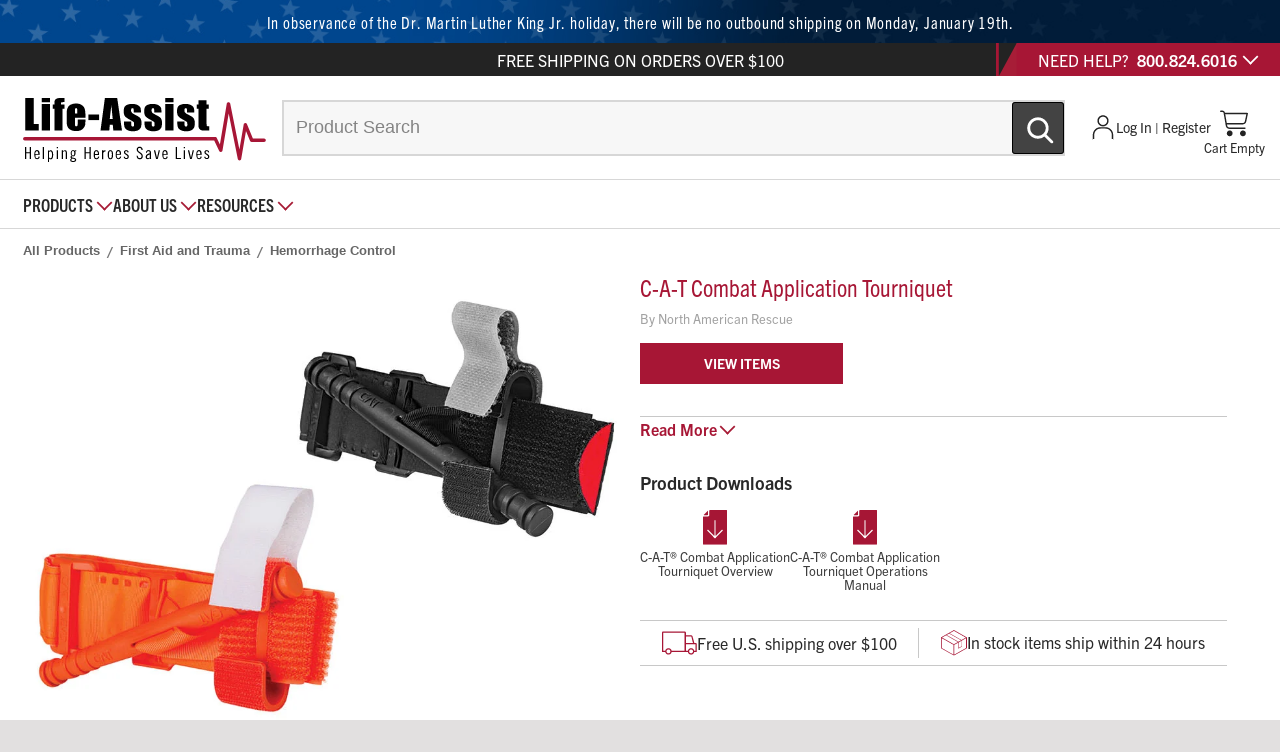

--- FILE ---
content_type: text/html; charset=utf-8
request_url: https://www.life-assist.com/products/details/1613/c-a-t-combat-application-tourniquet/
body_size: 45828
content:

<!DOCTYPE html>
<html lang="en">
<head>
    <meta charset="utf-8">
    <meta name="viewport" content="width=device-width, initial-scale=1, shrink-to-fit=no">
    <meta http-equiv="X-UA-Compatible" content="IE=edge" />
    <meta name="google-site-verification" content="xSMAiEoYyAuVW109gWLZgz2FXkRFWaJsPXUrHEdlhOg" />
    <meta name="google-site-verification" content="HWtbU_Qnfa1Aqqnz0UrFOgBTntRimExpDTTGGNU4D3k" /><!--Samer 2021-04-28 -->
    <meta name="description" content="The Generation 7 C-A-T is a true one-handed tourniquet proven to be 100% effective by the U.S. Armys Institute of Surgical Research. Tests concluded that the" />
    <link href="/css/newlayout.css?1.0.5859.412" rel="stylesheet" />

            <title>C-A-T Combat Application Tourniquet | Life-Assist</title>


    

<link rel="preconnect" href="https://www.googletagmanager.com" crossorigin>
<link rel="preconnect" href="https://cdn.livechatinc.com" crossorigin>
<link rel="preconnect" href="https://api.livechatinc.com" crossorigin>
<link rel="preconnect" href="https://secure.livechatinc.com" crossorigin>
<link rel="preconnect" href="https://chimpstatic.com" crossorigin>
<link rel="stylesheet" href="/css/tailwind.css?1.0.5859.412" />


<style>
    html, body {
        visibility: hidden !important;
        opacity: 0 !important;
    }

    .livechat_button {
        opacity: 0;
        transition: opacity 250ms ease-in 4200ms;
    }
</style>


<script src="https://www.google.com/recaptcha/api.js?render=6LcJ2SgsAAAAAHJG6NPpYNVADHRP1ffOfbWiGp5X&amp;badge=bottomleft"></script>



<script src="/assets/lib/jquery.min.js"></script>

<script src="/assets/lib/bootstrap.bundle.min.js"></script>


<script>
    window.MSInputMethodContext && document.documentMode && document.write(
        '<script src="https://polyfill.io/v3/polyfill.js?features=es6%2Ces5%2Ces7%2Cfetch" crossorigin><\/script>',
    );
</script>


<script defer src="/assets/lib/typeahead.bundle.min.js"></script>

<script src="/assets/lib/knockout-latest.min.js"></script>
<script src="/assets/lib/knockout.validation.min.js"></script>


<script defer src="/assets/js/search.js"></script>


<script>document.addEventListener('readystatechange', function () { console.log("readystatechange: " + document.readyState) });</script>

<script src="/assets/js/app.js?1.0.5859.412"></script>

<script>
    // Add a global variable *before* yett is loaded.
    YETT_BLACKLIST = [
        /livechatinc/,
        
    ]
</script>
<script src="/assets/lib/yett.min.modern.js"></script>


<script>
    (function (w, d, s, l, i) {
        w[l] = w[l] || []; w[l].push({ 'gtm.start': new Date().getTime(), event: 'gtm.js' });
        var f = d.getElementsByTagName(s)[0],
            j = d.createElement(s), dl = l != 'dataLayer' ? '&l=' + l : ''; j.async = true; j.src =
                'https://www.googletagmanager.com/gtm.js?id=' + i + dl; f.parentNode.insertBefore(j, f);
    })(window, document, 'script', 'dataLayer', 'GTM-K5CMQ3Q')
</script>

<script async src="/assets/js/icons.js" importance="high"></script>
<script async src="/assets/lib/utilities.js?1.0.5859.412" importance="high"></script>
    

    <!-- Open Graph Properties -->
    <meta property="og:type" content="og:product" />
    <meta property="og:title" content="C-A-T Combat Application Tourniquet | Life-Assist.com" />
    <meta property="og:description" content="The Generation 7 C-A-T is a true one-handed tourniquet proven to be 100% effective by the U.S. Armys Institute of Surgical Research. Tests concluded that the" />
    <meta property="og:url" content="https://www.life-assist.com/products/details/1613/c-a-t-combat-application-tourniquet/" />
    <meta property="og:image" content="https://www.life-assist.com/Content/ProductImages/960x720/10_tq0023group.jpg" />
    <meta property="og:image:alt" content="CAT Combat Application Tourniquet" />

        <meta property="og:video" content="https://www.life-assist.com/Content/Videos/SD/NAR_C-A-T-Instructions_TQ0023.mp4" />

    <!-- Twitter Card Properties -->
    <meta name="twitter:card" content="summary_large_image" />
    <meta name="twitter:site" content="@lifeassistems" />
    <meta name="twitter:title" content="C-A-T Combat Application Tourniquet | Life-Assist.com">
    <meta name="twitter:description" content="The Generation 7 C-A-T is a true one-handed tourniquet proven to be 100% effective by the U.S. Armys Institute of Surgical Research. Tests concluded that the">
    <meta name="twitter:image" content="https://www.life-assist.com/Content/ProductImages/960x720/10_tq0023group.jpg">
    <meta name="twitter:image:alt" content="CAT Combat Application Tourniquet">

    <!-- SEO stuff -->

    <link rel="canonical" href="https://www.life-assist.com/products/details/1613/c-a-t-combat-application-tourniquet/" />

    <script>
        window.Model = {"MetaDescription":"The Generation 7 C-A-T is a true one-handed tourniquet proven to be 100% effective by the U.S. Armys Institute of Surgical Research. Tests concluded that the C-A-T completely occluded blood flow of an extremity in the event of a traumatic wound with significant hemorrhage. Generation 7 enhancements:","IsNew":false,"IsOnSale":false,"RibbonText":null,"LabelColor":"None","ItemGroupRecNo":1613,"Heading":"C-A-T Combat Application Tourniquet","Description":"\u003cp style=\"\"\u003e\u003cspan style=\"font-weight:normal;\"\u003eThe Generation 7 C-A-T\u0026reg; is a true one-handed tourniquet proven to be 100% effective by the U.S. Army\u0026rsquo;s Institute of Surgical Research. Tests concluded that the C-A-T\u0026reg; completely occluded blood flow of an extremity in the event of a traumatic wound with significant hemorrhage.\u003c/span\u003e\u003c/p\u003e\u003cp style=\"\"\u003e\u003cspan style=\"font-weight:normal;\"\u003e\u0026nbsp;\u003c/span\u003e\u003c/p\u003e\u003cp style=\"\"\u003e\u003cspan style=\"font-weight:normal;\"\u003eGeneration 7 enhancements:\u003c/span\u003e\u003c/p\u003e\u003cul style=\"\"\u003e\r\u003cli style=\"font-weight:normal;\"\u003e\u003cspan style=\"font-weight:normal;\"\u003eSingle routing buckle\u003c/span\u003e\u003c/li\u003e\u003c/ul\u003e\r\u003cul style=\"\"\u003e\r\u003cli value=\"2\" style=\"font-weight:normal;\"\u003e\u003cspan style=\"font-weight:normal;\"\u003eWindlass securing strap/time stamp\u003c/span\u003e\u003c/li\u003e\u003c/ul\u003e\r\u003cul style=\"\"\u003e\r\u003cli value=\"3\" style=\"font-weight:normal;\"\u003e\u003cspan style=\"font-weight:normal;\"\u003eStabilization bar\u003c/span\u003e\u003c/li\u003e\u003c/ul\u003e","Specification":"\u003cp style=\"\"\u003e\u003cspan style=\"font-weight:normal;\"\u003eThe C-A-T\u0026reg; uses a durable windlass system with a free-moving internal band providing true circumferential pressure to the extremity. Once adequately tightened, bleeding ceases and the windlass is locked into place. A hook and loop strap is then applied, securing the windlass to maintain pressure during casualty evacuation. The C-A-T\u0026reg;\u0026rsquo;s unique dual securing system avoids the use of screws and clips, which can become difficult to operate under survival stress or where fine motor skills are compromised.\u003c/span\u003e\u003c/p\u003e\u003cp style=\"\"\u003e\u003cspan style=\"font-weight:normal;\"\u003e\u0026nbsp;\u003c/span\u003e\u003c/p\u003e\u003cul style=\"\"\u003e\r\u003cli style=\"font-weight:normal;\"\u003e\u003cspan style=\"font-weight:normal;\"\u003eOfficial tourniquet of the U.S. Army \u003c/span\u003e\u003c/li\u003e\u003c/ul\u003e\r\u003cul style=\"\"\u003e\r\u003cli value=\"2\" style=\"font-weight:normal;\"\u003e\u003cspan style=\"font-weight:normal;\"\u003eSingle routing buckle decreases application time to reduce blood loss, allows rescuer to easily remove slack from tourniquet on initial application to decrease number of turns on the windlass to control bleeding, reduces training confusion, as there is only one set of instructions for application (same for one-handed/two-handed application)\u003c/span\u003e\u003c/li\u003e\u003c/ul\u003e\r\u003cul style=\"\"\u003e\r\u003cli value=\"5\" style=\"font-weight:normal;\"\u003e\u003cspan style=\"font-weight:normal;\"\u003eWindlass rod with increased diameter to add more strength and external ribbing for improved grip\u003c/span\u003e\u003c/li\u003e\u003c/ul\u003e\r\u003cul style=\"\"\u003e\r\u003cli value=\"6\" style=\"font-weight:normal;\"\u003e\u003cspan style=\"font-weight:normal;\"\u003eWindlass clip with added Bilateral buttress to increase strength and reduce clip flexing under extreme pressures\u003c/span\u003e\u003c/li\u003e\u003c/ul\u003e\r\u003cul style=\"\"\u003e\r\u003cli value=\"7\" style=\"font-weight:normal;\"\u003e\u003cspan style=\"font-weight:normal;\"\u003eWindlass Securing Strap/Time Stamp with sonic weld to clip for better securing. On the black color C-A-T\u0026reg;, the strap is now gray in color to provide a subdued look. The orange and blue trainer strap will remain white.\u003c/span\u003e\u003c/li\u003e\u003c/ul\u003e\r\u003cul style=\"\"\u003e\r\u003cli value=\"8\" style=\"font-weight:normal;\"\u003e\u003cspan style=\"font-weight:normal;\"\u003eReinforced stabilization rod for additional strength, beveled edges to reduce patient discomfort on application, logo and manufacture information now molded instead of printed\u003c/span\u003e\u003c/li\u003e\u003c/ul\u003e\r\u003cp style=\"\"\u003e\u003cspan style=\"font-weight:normal;\"\u003e\u0026nbsp;\u003c/span\u003e\u003c/p\u003e\u003cp style=\"\"\u003e\u003cspan style=\"font-weight:normal;\"\u003eDimensions:\u003c/span\u003e\u003c/p\u003e\u003cul style=\"\"\u003e\r\u003cli style=\"font-weight:normal;\"\u003e\u003cspan style=\"font-weight:normal;\"\u003ePackaged: 6.5\u0026quot; L x 2.4\u0026quot; W x 1.5\u0026quot; D\u003c/span\u003e\u003c/li\u003e\u003cli style=\"font-weight:normal;\"\u003e\u003cspan style=\"font-weight:normal;\"\u003eOpen Length: 37.5\u0026quot;\u003c/span\u003e\u003c/li\u003e\u003cli style=\"font-weight:normal;\"\u003e\u003cspan style=\"font-weight:normal;\"\u003eWeight: 2.9 oz \u003c/span\u003e\u003c/li\u003e\u003c/ul\u003e\r\u003cp style=\"\"\u003e\u003cspan style=\"font-weight:normal;\"\u003e\u0026nbsp;\u003c/span\u003e\u003c/p\u003e","Brand":"North American Rescue","BrandStripped":"NorthAmericanRescue","isHaveBrand":true,"Images":[{"ImageRecNo":3407,"ImageName":"10_tq0023group.jpg","ImageCaption":"C-A-T Combat Application Tourniquet","ImageTag":"C-A-T® Combat Application Tourniquet","ImageUrl":"https://life-assist.com/cdn-cgi/imagedelivery/BxkdtEO1JO9mMWY9itS6oA/79468143-534d-4a36-70b0-b7cdb3db9800/","AltText":"CAT Combat Application Tourniquet","Type":"I"}],"QAs":[],"Documents":[{"Name":"NAR_CAT Tourniquet Overview.pdf","Description":"C-A-T® Combat Application Tourniquet Overview","Synopsis":null},{"Name":"NAR_CAT Tourniquet Ops Manual.pdf","Description":"C-A-T® Combat Application Tourniquet Operations Manual","Synopsis":null}],"Videos":[{"Name":"NAR_C-A-T-Instructions_TQ0023.mp4","Description":"C-A-T Combat Tourniquet Instructional Video ","Synopsis":"Learn how to apply the C-A-T Combat Application Tourniquet to injured limbs- featuring a single routing buckle, stabilization bar and windlass securing strap.\r\n","AltText":"CAT Combat Tourniquet Instructional Video ","EnterDate":"\/Date(1545670625277)\/"},{"Name":"NAR_C-A-T-One-Handed-Application_TQ0023.mp4","Description":"One-Handed Application C-A-T Tourniquet Video ","Synopsis":"Watch how a windlass system with free-moving internal band makes one-handed application of the C-A-T Generation 7 Combat Application Tourniquet easy.","AltText":"OneHanded Application CAT Tourniquet Video ","EnterDate":"\/Date(1545670558357)\/"}],"VideosStructuredDataModel":{"name":"CAT Combat Tourniquet Instructional Video ","description":"Learn how to apply the C-A-T Combat Application Tourniquet to injured limbs- featuring a single routing buckle, stabilization bar and windlass securing strap.\r\n","contentUrl":"https://www.life-assist.com/Content/Videos/SD/NAR_C-A-T-Instructions_TQ0023.mp4","uploadDate":"12/24/2018 8:57:05 AM","thumbnailUrl":"https://www.life-assist.com/Content/ProductImages/960x720/NAR_C-A-T-Instructions_TQ0023.jpg"},"AllSupplyList":[{"Disabled":false,"Group":null,"Selected":false,"Text":"-- All Lists --","Value":"null"}],"SelectedList":0,"HasAnySupplyListItems":false,"isHaveItems":true,"itemCount":3,"isHaveAccessorys":false,"accessoryCount":0,"SimilarItemsList":[{"ItemGroupRecNo":3022,"CategoryRecNo":174,"VendName":"Cresilon Inc","Heading":"TRAUMAGEL Hemostatic Gel","NewUntilDate":null,"OnSaleUntilDate":null,"ImageName":"BA30050main0525.jpg","ImageUrl":"https://life-assist.com/cdn-cgi/imagedelivery/BxkdtEO1JO9mMWY9itS6oA/a20ea422-da39-4399-1e3a-54544bc52900/","ImageAltText":null,"LowestPrice":210.00,"LowestContractPrice":null,"Status":"IN STOCK","ImageTag":"TRAUMAGEL Hemostatic Gel: TRAUMAGEL is a revolutionary new hemostatic gel indicated for temporary ex","IsNew":false,"IsOnSale":false,"IsSingleItem":false,"SponsoredLabel":"N","OnSaleLabel":null,"RibbonText":null,"LabelColor":"None","SingleItemID":null,"SingleUMQty":null,"DisplayItemID":"BA30050","DisplayUMQty":"ea-1","LastModified":"\/Date(1747774691213)\/","SortOrder":0},{"ItemGroupRecNo":2290,"CategoryRecNo":174,"VendName":"Core Scientific Global","Heading":"WoundClot Hemostatic Gauze","NewUntilDate":"\/Date(1774940400000)\/","OnSaleUntilDate":null,"ImageName":"BA11901main1125.jpg","ImageUrl":"https://life-assist.com/cdn-cgi/imagedelivery/BxkdtEO1JO9mMWY9itS6oA/ada2e5a3-c379-42b5-69b1-2308c8d87300/","ImageAltText":null,"LowestPrice":16.99,"LowestContractPrice":null,"Status":"IN STOCK","ImageTag":"WoundClot Hemostatic Gauze: WoundClot EMS/First Responder Hemostatic Gauze is an FDA-cleared, next-g","IsNew":true,"IsOnSale":false,"IsSingleItem":false,"SponsoredLabel":null,"OnSaleLabel":null,"RibbonText":"Just Added","LabelColor":"green","SingleItemID":null,"SingleUMQty":null,"DisplayItemID":"TR81901","DisplayUMQty":"ea-1","LastModified":"\/Date(1543967983263)\/","SortOrder":0},{"ItemGroupRecNo":2804,"CategoryRecNo":174,"VendName":"North American Rescue","Heading":"Vacuum-Packed IFAK and Blow-Out Trauma Kits","NewUntilDate":null,"OnSaleUntilDate":null,"ImageName":"05_KT852100_front.jpg","ImageUrl":"https://life-assist.com/cdn-cgi/imagedelivery/BxkdtEO1JO9mMWY9itS6oA/b88faa84-e80f-40c1-376b-3ad77a3f5900/","ImageAltText":null,"LowestPrice":45.50,"LowestContractPrice":null,"Status":"IN STOCK","ImageTag":"Vacuum-Packed IFAK and Blow-Out Trauma Kits: Made by North American Rescue, these Life-Assist exclus","IsNew":false,"IsOnSale":false,"IsSingleItem":false,"SponsoredLabel":null,"OnSaleLabel":null,"RibbonText":null,"LabelColor":"None","SingleItemID":null,"SingleUMQty":null,"DisplayItemID":"KT851425","DisplayUMQty":"ea-1","LastModified":"\/Date(1685555992607)\/","SortOrder":0},{"ItemGroupRecNo":2495,"CategoryRecNo":174,"VendName":"Z-Medica ","Heading":"QuikClot EMS Starter Pack","NewUntilDate":null,"OnSaleUntilDate":null,"ImageName":"10_BA7546.jpg","ImageUrl":"https://life-assist.com/cdn-cgi/imagedelivery/BxkdtEO1JO9mMWY9itS6oA/15cd3a76-f03e-4b7e-ec52-047ae8dbf500/","ImageAltText":null,"LowestPrice":136.50,"LowestContractPrice":null,"Status":"IN STOCK","ImageTag":"QuikClot EMS Starter Pack: The QuikClot EMS Starter Pack provides the tools you need to help promote","IsNew":false,"IsOnSale":false,"IsSingleItem":false,"SponsoredLabel":null,"OnSaleLabel":null,"RibbonText":null,"LabelColor":"None","SingleItemID":null,"SingleUMQty":null,"DisplayItemID":"BA7546","DisplayUMQty":"ea-1","LastModified":"\/Date(1595951820773)\/","SortOrder":0},{"ItemGroupRecNo":1625,"CategoryRecNo":174,"VendName":"Z-Medica ","Heading":"QuikClot Combat Gauze LE","NewUntilDate":null,"OnSaleUntilDate":null,"ImageName":"10_ba7350_new.jpg","ImageUrl":"https://life-assist.com/cdn-cgi/imagedelivery/BxkdtEO1JO9mMWY9itS6oA/cd6350ab-05a8-4aa4-7d35-e14671ca4700/","ImageAltText":"QuikClot Combat Gauze LE","LowestPrice":55.95,"LowestContractPrice":null,"Status":"IN STOCK","ImageTag":"QuikClot Combat Gauze LE: QuikClot Combat Gauze LE is a sterile, z-folded, nonwoven, hydrophilic gau","IsNew":false,"IsOnSale":false,"IsSingleItem":false,"SponsoredLabel":null,"OnSaleLabel":null,"RibbonText":null,"LabelColor":"None","SingleItemID":null,"SingleUMQty":null,"DisplayItemID":"BA7350","DisplayUMQty":"ea-1","LastModified":"\/Date(1331240946160)\/","SortOrder":0},{"ItemGroupRecNo":2070,"CategoryRecNo":174,"VendName":"Sam Medical ","Heading":"SAM XT Extremity Tourniquet MW","NewUntilDate":null,"OnSaleUntilDate":null,"ImageName":"10_tq999xtc.jpg","ImageUrl":"https://life-assist.com/cdn-cgi/imagedelivery/BxkdtEO1JO9mMWY9itS6oA/7258222d-cba4-4b5b-3aeb-88d7de5d4300/","ImageAltText":"SAM XT Extremity Tourniquet","LowestPrice":37.95,"LowestContractPrice":null,"Status":"IN STOCK","ImageTag":"SAM XT Extremity Tourniquet MW: Engineered for rapid application, SAM XT\u0026rsquo;s innovative design r","IsNew":false,"IsOnSale":false,"IsSingleItem":false,"SponsoredLabel":null,"OnSaleLabel":null,"RibbonText":null,"LabelColor":"None","SingleItemID":null,"SingleUMQty":null,"DisplayItemID":"TQ999XTC","DisplayUMQty":"ea-1","LastModified":"\/Date(1493681767203)\/","SortOrder":0},{"ItemGroupRecNo":2971,"CategoryRecNo":174,"VendName":"Sam Medical ","Heading":"SAM XT Extremity Tourniquet PW","NewUntilDate":null,"OnSaleUntilDate":null,"ImageName":"TQ7000ORGmain1224.jpg","ImageUrl":"https://life-assist.com/cdn-cgi/imagedelivery/BxkdtEO1JO9mMWY9itS6oA/e15fc6d5-23ff-41af-9ed4-71eabbc66200/","ImageAltText":null,"LowestPrice":36.95,"LowestContractPrice":null,"Status":"IN STOCK","ImageTag":"SAM XT Extremity Tourniquet PW: The SAM XT PW Tourniquet shares the same innovative design as the SA","IsNew":false,"IsOnSale":false,"IsSingleItem":false,"SponsoredLabel":"N","OnSaleLabel":null,"RibbonText":null,"LabelColor":"None","SingleItemID":null,"SingleUMQty":null,"DisplayItemID":"TQ7000-BLK","DisplayUMQty":"ea-1","LastModified":"\/Date(1734454886663)\/","SortOrder":0},{"ItemGroupRecNo":1668,"CategoryRecNo":174,"VendName":"Z-Medica ","Heading":"QuikClot EMS Family of Products","NewUntilDate":null,"OnSaleUntilDate":null,"ImageName":"10_ba7475-new.jpg","ImageUrl":"https://life-assist.com/cdn-cgi/imagedelivery/BxkdtEO1JO9mMWY9itS6oA/56c7454e-4708-4bb3-8b8c-5fb798d01b00/","ImageAltText":"QuikClot EMS Family of Products","LowestPrice":15.95,"LowestContractPrice":null,"Status":"IN STOCK","ImageTag":"QuikClot EMS Family of Products: QuikClot EMS is a sterile, nonwoven, hydrophilic gauze impregnated ","IsNew":false,"IsOnSale":false,"IsSingleItem":false,"SponsoredLabel":null,"OnSaleLabel":null,"RibbonText":null,"LabelColor":"None","SingleItemID":null,"SingleUMQty":null,"DisplayItemID":"BA0636","DisplayUMQty":"ea-1","LastModified":"\/Date(1371072034317)\/","SortOrder":0},{"ItemGroupRecNo":2886,"CategoryRecNo":174,"VendName":"MedTrade","Heading":"Celox Rapid Hemostatic Gauze","NewUntilDate":null,"OnSaleUntilDate":null,"ImageName":"nar300069main0424.jpg","ImageUrl":"https://life-assist.com/cdn-cgi/imagedelivery/BxkdtEO1JO9mMWY9itS6oA/47bdeb6f-9a5a-4487-c778-9c517b632600/","ImageAltText":null,"LowestPrice":62.50,"LowestContractPrice":null,"Status":"IN STOCK","ImageTag":"Celox Rapid Hemostatic Gauze: Celox Rapid Hemostatic Gauze is a fast-acting gauze made to control mo","IsNew":false,"IsOnSale":false,"IsSingleItem":false,"SponsoredLabel":"N","OnSaleLabel":null,"RibbonText":null,"LabelColor":"None","SingleItemID":null,"SingleUMQty":null,"DisplayItemID":"NAR_30-0069","DisplayUMQty":"ea-1","LastModified":"\/Date(1712265075267)\/","SortOrder":0},{"ItemGroupRecNo":2311,"CategoryRecNo":174,"VendName":"Sam Medical ","Heading":"SAM Bleeding Control Kit","NewUntilDate":null,"OnSaleUntilDate":null,"ImageName":"10_kt901v.jpg","ImageUrl":"https://life-assist.com/cdn-cgi/imagedelivery/BxkdtEO1JO9mMWY9itS6oA/26bf1b58-fb51-4b72-4c8d-a4d2f0629c00/","ImageAltText":null,"LowestPrice":75.00,"LowestContractPrice":null,"Status":"IN STOCK","ImageTag":"SAM Bleeding Control Kit: The SAM Medical Bleeding Control Kit includes essential medical devices de","IsNew":false,"IsOnSale":false,"IsSingleItem":false,"SponsoredLabel":null,"OnSaleLabel":null,"RibbonText":"All In One!","LabelColor":"red","SingleItemID":null,"SingleUMQty":null,"DisplayItemID":"KT901V","DisplayUMQty":"ea-1","LastModified":"\/Date(1546538723390)\/","SortOrder":0},{"ItemGroupRecNo":2848,"CategoryRecNo":174,"VendName":"Compression Works","Heading":"Abdominal Aortic Junctional Tourniquet","NewUntilDate":null,"OnSaleUntilDate":null,"ImageName":"TQ30248_1123.jpg","ImageUrl":"https://life-assist.com/cdn-cgi/imagedelivery/BxkdtEO1JO9mMWY9itS6oA/5a750b20-5fbd-4e5b-4a62-cc585126d100/","ImageAltText":null,"LowestPrice":959.99,"LowestContractPrice":null,"Status":"IN STOCK","ImageTag":"Abdominal Aortic Junctional Tourniquet: The AAJTS is an Abdominal Aortic Junctional Tourniquet that ","IsNew":false,"IsOnSale":false,"IsSingleItem":false,"SponsoredLabel":"N","OnSaleLabel":null,"RibbonText":null,"LabelColor":"None","SingleItemID":"TQ30248","SingleUMQty":1,"DisplayItemID":"TQ30248","DisplayUMQty":"ea-1","LastModified":"\/Date(1701380658110)\/","SortOrder":0},{"ItemGroupRecNo":2118,"CategoryRecNo":174,"VendName":"H and H Medical","Heading":"Grab \u0026 Go Bleeding Control Kit","NewUntilDate":null,"OnSaleUntilDate":null,"ImageName":"10_ktgrab.jpg","ImageUrl":"https://life-assist.com/cdn-cgi/imagedelivery/BxkdtEO1JO9mMWY9itS6oA/bad71a06-a78d-4353-f6cb-2118c9f8e500/","ImageAltText":"Grab  Go Bleeding Control Kit","LowestPrice":75.85,"LowestContractPrice":null,"Status":"BACKORDER","ImageTag":"Grab \u0026 Go Bleeding Control Kit: The Grab \u0026 Go Bleeding Control Kit contains all the products needed ","IsNew":false,"IsOnSale":false,"IsSingleItem":false,"SponsoredLabel":null,"OnSaleLabel":null,"RibbonText":null,"LabelColor":"None","SingleItemID":"KTGRAB","SingleUMQty":1,"DisplayItemID":"KTGRAB","DisplayUMQty":"ea-1","LastModified":"\/Date(1505157448520)\/","SortOrder":0},{"ItemGroupRecNo":1923,"CategoryRecNo":174,"VendName":"Z-Medica ","Heading":"QuikClot Combat Gauze Moulage Trainer","NewUntilDate":null,"OnSaleUntilDate":null,"ImageName":"10_BA7273_2023newVersion.jpg","ImageUrl":"https://life-assist.com/cdn-cgi/imagedelivery/BxkdtEO1JO9mMWY9itS6oA/9af81d63-7451-4806-3741-91cad6b22f00/","ImageAltText":"QuikClot Combat Gauze Moulage Trainer","LowestPrice":14.95,"LowestContractPrice":null,"Status":"IN STOCK","ImageTag":"QuikClot Combat Gauze Moulage Trainer: Moulage Trainer replicates QuikClot Combat Gauze and is appli","IsNew":false,"IsOnSale":false,"IsSingleItem":false,"SponsoredLabel":null,"OnSaleLabel":null,"RibbonText":null,"LabelColor":"None","SingleItemID":null,"SingleUMQty":null,"DisplayItemID":"BA7273","DisplayUMQty":"ea-1","LastModified":"\/Date(1468443525030)\/","SortOrder":0},{"ItemGroupRecNo":2330,"CategoryRecNo":174,"VendName":"Summit Medical","Heading":"Rhino Rocket","NewUntilDate":null,"OnSaleUntilDate":null,"ImageName":"PA0500.jpg","ImageUrl":"https://life-assist.com/cdn-cgi/imagedelivery/BxkdtEO1JO9mMWY9itS6oA/f1c1cd6a-af91-4742-299e-e237572ce100/","ImageAltText":null,"LowestPrice":27.25,"LowestContractPrice":null,"Status":"IN STOCK","ImageTag":"Rhino Rocket: The Rhino Rocket with PVA Expandacell foam and patented applicator provides gentle but","IsNew":false,"IsOnSale":false,"IsSingleItem":false,"SponsoredLabel":null,"OnSaleLabel":null,"RibbonText":null,"LabelColor":"None","SingleItemID":null,"SingleUMQty":null,"DisplayItemID":"PA0500","DisplayUMQty":"ea-1","LastModified":"\/Date(1556063170190)\/","SortOrder":0},{"ItemGroupRecNo":1711,"CategoryRecNo":174,"VendName":"H and H Medical","Heading":"SWAT-Tourniquet","NewUntilDate":null,"OnSaleUntilDate":null,"ImageName":"10_tq400group.jpg","ImageUrl":"https://life-assist.com/cdn-cgi/imagedelivery/BxkdtEO1JO9mMWY9itS6oA/b1b17a26-026e-42d1-488a-664cdf6f8000/","ImageAltText":"SWATTourniquet","LowestPrice":23.25,"LowestContractPrice":null,"Status":"IN STOCK","ImageTag":"SWAT-Tourniquet: The SWAT-Tourniquet is a unique, multipurpose device, that doubles as a pressure dr","IsNew":false,"IsOnSale":false,"IsSingleItem":false,"SponsoredLabel":null,"OnSaleLabel":null,"RibbonText":null,"LabelColor":"None","SingleItemID":null,"SingleUMQty":null,"DisplayItemID":"TQ400","DisplayUMQty":"ea-1","LastModified":"\/Date(1393117751550)\/","SortOrder":0},{"ItemGroupRecNo":1453,"CategoryRecNo":174,"VendName":"Tactical Medical ","Heading":"SOF Tourniquet","NewUntilDate":null,"OnSaleUntilDate":null,"ImageName":"10_TQ31W_01_new.jpg","ImageUrl":"https://life-assist.com/cdn-cgi/imagedelivery/BxkdtEO1JO9mMWY9itS6oA/6ea54b9d-87d0-4bc8-fc90-ee3fa4267000/","ImageAltText":null,"LowestPrice":48.95,"LowestContractPrice":null,"Status":"IN STOCK","ImageTag":"SOF Tourniquet: The SOF Tourniquet is a top performing tourniquet, selected for its outstanding abil","IsNew":false,"IsOnSale":false,"IsSingleItem":false,"SponsoredLabel":null,"OnSaleLabel":null,"RibbonText":null,"LabelColor":"None","SingleItemID":null,"SingleUMQty":null,"DisplayItemID":"TQ31W","DisplayUMQty":"ea-1","LastModified":"\/Date(1248287183307)\/","SortOrder":0},{"ItemGroupRecNo":2123,"CategoryRecNo":174,"VendName":"Sam Medical ","Heading":"SAM Junctional Tourniquet","NewUntilDate":null,"OnSaleUntilDate":null,"ImageName":"10_sam_sjt102-1.jpg","ImageUrl":"https://life-assist.com/cdn-cgi/imagedelivery/BxkdtEO1JO9mMWY9itS6oA/e740bef4-a500-4cda-3d4c-1f5646d23200/","ImageAltText":"SAM Junctional Tourniquet","LowestPrice":425.00,"LowestContractPrice":null,"Status":"IN STOCK","ImageTag":"SAM Junctional Tourniquet: The SAM Junctional Tourniquet (SJT) is designed to control severe bleedin","IsNew":false,"IsOnSale":false,"IsSingleItem":false,"SponsoredLabel":null,"OnSaleLabel":null,"RibbonText":null,"LabelColor":"None","SingleItemID":"TQ9102","SingleUMQty":1,"DisplayItemID":"TQ9102","DisplayUMQty":"ea-1","LastModified":"\/Date(1505493662353)\/","SortOrder":0},{"ItemGroupRecNo":2047,"CategoryRecNo":174,"VendName":"North American Rescue","Heading":"Basic Bleeding Control Kits","NewUntilDate":null,"OnSaleUntilDate":null,"ImageName":"05_nar_80-0465.jpg","ImageUrl":"https://life-assist.com/cdn-cgi/imagedelivery/BxkdtEO1JO9mMWY9itS6oA/9de1a664-5f09-4ecc-baac-ca15d1815600/","ImageAltText":"Public Access Bleeding Control Kits","LowestPrice":102.50,"LowestContractPrice":null,"Status":"IN STOCK","ImageTag":"Basic Bleeding Control Kits: This life saving kit in a ruggedized, vacuum-sealed pouch, provides int","IsNew":false,"IsOnSale":false,"IsSingleItem":false,"SponsoredLabel":null,"OnSaleLabel":null,"RibbonText":null,"LabelColor":"None","SingleItemID":null,"SingleUMQty":null,"DisplayItemID":"NAR_80-0465","DisplayUMQty":"ea-1","LastModified":"\/Date(1491319374697)\/","SortOrder":0},{"ItemGroupRecNo":2122,"CategoryRecNo":174,"VendName":"Sam Medical ","Heading":"ChitoSAM 100 Hemostatic Dressing","NewUntilDate":null,"OnSaleUntilDate":null,"ImageName":"10_ba10006.jpg","ImageUrl":"https://life-assist.com/cdn-cgi/imagedelivery/BxkdtEO1JO9mMWY9itS6oA/86afeef5-5e21-4c27-36d1-a286e965d400/","ImageAltText":"ChitoSAM 100 Hemostatic Dressing","LowestPrice":49.95,"LowestContractPrice":null,"Status":"IN STOCK","ImageTag":"ChitoSAM 100 Hemostatic Dressing: ChitoSAM 100 is a high-performance hemostatic, non-woven chitosan ","IsNew":false,"IsOnSale":false,"IsSingleItem":false,"SponsoredLabel":null,"OnSaleLabel":null,"RibbonText":null,"LabelColor":"None","SingleItemID":"BA10006","SingleUMQty":1,"DisplayItemID":"BA10006","DisplayUMQty":"ea-1","LastModified":"\/Date(1505493093733)\/","SortOrder":0},{"ItemGroupRecNo":2845,"CategoryRecNo":174,"VendName":"North American Rescue","Heading":"Basic Shooter Kit","NewUntilDate":null,"OnSaleUntilDate":null,"ImageName":"05_KT2750_01.jpg","ImageUrl":"https://life-assist.com/cdn-cgi/imagedelivery/BxkdtEO1JO9mMWY9itS6oA/be8f1dba-af85-4578-275a-e382b3b5d700/","ImageAltText":null,"LowestPrice":209.95,"LowestContractPrice":null,"Status":"IN STOCK","ImageTag":"Basic Shooter Kit: Provides essential tools to treat life-threatening bleeds. Approximate Dimensions","IsNew":false,"IsOnSale":false,"IsSingleItem":false,"SponsoredLabel":"N","OnSaleLabel":null,"RibbonText":null,"LabelColor":"None","SingleItemID":"KT2750","SingleUMQty":1,"DisplayItemID":"KT2750","DisplayUMQty":"ea-1","LastModified":"\/Date(1701204946017)\/","SortOrder":0},{"ItemGroupRecNo":3020,"CategoryRecNo":174,"VendName":"North American Rescue","Heading":"Advanced Bleeding Control Kits","NewUntilDate":null,"OnSaleUntilDate":null,"ImageName":"NAR800467main0525.jpg","ImageUrl":"https://life-assist.com/cdn-cgi/imagedelivery/BxkdtEO1JO9mMWY9itS6oA/1c6e2bf3-3ec9-4bcc-9196-745c3ffdd900/","ImageAltText":null,"LowestPrice":163.50,"LowestContractPrice":null,"Status":"IN STOCK","ImageTag":"Advanced Bleeding Control Kits: This life saving kit in a ruggedized, vacuum-sealed pouch, provides ","IsNew":false,"IsOnSale":false,"IsSingleItem":false,"SponsoredLabel":"N","OnSaleLabel":null,"RibbonText":null,"LabelColor":"None","SingleItemID":"NAR_80-0467","SingleUMQty":1,"DisplayItemID":"NAR_80-0467","DisplayUMQty":"ea-1","LastModified":"\/Date(1747754556103)\/","SortOrder":0},{"ItemGroupRecNo":3019,"CategoryRecNo":174,"VendName":"North American Rescue","Heading":"Intermediate Bleeding Control Kits","NewUntilDate":null,"OnSaleUntilDate":null,"ImageName":"NAR800466main0525.jpg","ImageUrl":"https://life-assist.com/cdn-cgi/imagedelivery/BxkdtEO1JO9mMWY9itS6oA/df8b6c74-b9bd-4f87-c7ac-5d535831fd00/","ImageAltText":null,"LowestPrice":101.50,"LowestContractPrice":null,"Status":"IN STOCK","ImageTag":"Intermediate Bleeding Control Kits: This life saving kit in a ruggedized, vacuum-sealed pouch, provi","IsNew":false,"IsOnSale":false,"IsSingleItem":false,"SponsoredLabel":"N","OnSaleLabel":null,"RibbonText":null,"LabelColor":"None","SingleItemID":"NAR_80-0466","SingleUMQty":1,"DisplayItemID":"NAR_80-0466","DisplayUMQty":"ea-1","LastModified":"\/Date(1747754255740)\/","SortOrder":0},{"ItemGroupRecNo":1041,"CategoryRecNo":174,"VendName":"Allied Medical, LLC","Heading":"Nose Clip","NewUntilDate":null,"OnSaleUntilDate":null,"ImageName":"PA64019main0524.jpg","ImageUrl":"https://life-assist.com/cdn-cgi/imagedelivery/BxkdtEO1JO9mMWY9itS6oA/769e5152-33d2-48c4-35d3-6a6325745000/","ImageAltText":"Nose Clip","LowestPrice":1.50,"LowestContractPrice":null,"Status":"IN STOCK","ImageTag":"Nose Clip: Large, soft nose cushions provide patient comfort","IsNew":false,"IsOnSale":false,"IsSingleItem":false,"SponsoredLabel":null,"OnSaleLabel":null,"RibbonText":null,"LabelColor":"None","SingleItemID":null,"SingleUMQty":null,"DisplayItemID":"PA64019","DisplayUMQty":"ea-1","LastModified":"\/Date(1122879600000)\/","SortOrder":0},{"ItemGroupRecNo":2338,"CategoryRecNo":174,"VendName":"Tri-Tech Forensics","Heading":"Universal Tourniquet Holder","NewUntilDate":null,"OnSaleUntilDate":null,"ImageName":"10_IR7011-BLK_01_edit.jpg","ImageUrl":"https://life-assist.com/cdn-cgi/imagedelivery/BxkdtEO1JO9mMWY9itS6oA/94d8b341-e344-4603-53dd-622e0fd35f00/","ImageAltText":null,"LowestPrice":17.95,"LowestContractPrice":null,"Status":"IN STOCK","ImageTag":"Universal Tourniquet Holder: This durable holder has elastic sides and the top strap length can be a","IsNew":false,"IsOnSale":false,"IsSingleItem":false,"SponsoredLabel":null,"OnSaleLabel":null,"RibbonText":null,"LabelColor":"None","SingleItemID":null,"SingleUMQty":null,"DisplayItemID":"IR7011-BLK","DisplayUMQty":"ea-1","LastModified":"\/Date(1559847966387)\/","SortOrder":0}],"productStructuredDataModel":{"ItemID":"TQ0023-ORG","WebSiteDescription":"Orange","ItemAltText":"Combat Application Tourniquet (CAT) Polymer Windless  Orange","Status":"IN STOCK","VendItemNo":null,"VendName":"North American Rescue","Rx":null,"Quantity":0,"UoMSelected":null,"UMQtySelected":0,"OnContract":false,"AlertType":null,"ALERTStatus":null,"ALERTOrgDate":null,"ALERTUpdateDate":null,"ALERTExpStatus":null,"INFOEstShipDate":null,"UseQuota":null,"QuotaQtyMaxEA":null,"QuotaMaxOrderQtyEA":null,"QuotaResetDateString":null,"SDdescription":"The Generation 7 C-A-T is a true one-handed tourniquet proven to be 100% effective by the U.S. Armys Institute of Surgical Research. Tests concluded that the C-A-T completely occluded blood flow of an extremity in the event of a traumatic wound with significant hemorrhage. Generation 7 enhancements:","SDbrand":"North American Rescue","SDsku":"TQ0023-ORG","SDmpn":"30-0023","SDname":"Combat Application Tourniquet (C-A-T) Polymer Windless - Orange","ImageName":"10_tq0023-org.jpg","QtyEAtoAlloc":0,"GetQtyAllocationUsed":0,"QtyAvail":0,"UMPrice":42.25,"AltItemList":null},"SectionName":"First Aid and Trauma","CategoryName":"Hemorrhage Control","IsAuthenticated":false,"RoleRecNo":""};
        var productModel = window.Model;
    </script>

    <script type="text/html" id="InStockIcon-help-template">
    <div role="presentation" class="tt-dataset tt-dataset-Products" style="font-weight:600">


        



        <div class="d-flex flex-row my-auto p-2 m-0 px-1 border-bottom tt-suggestion tt-selectable">
            <div class="col-2 p-0 m-0 pr-2">
                <i class="text-success fas fa-check-circle" data-toggle="tooltip" title="Item is in stock"></i>
            </div>
            <div class="d-flex flex-column col-10 p-0 m-0">
                <div class="main-text">In Stock</div>
                
            </div>
        </div>

        <div class="d-flex flex-row my-auto p-2 m-0 px-1 border-bottom tt-suggestion tt-selectable">
            <div class="col-2 p-0 m-0 pr-2">
                <i class="text-info fas fa-exclamation-triangle" data-toggle="tooltip" title="Ships direct from supplier"></i>
            </div>
            <div class="d-flex flex-column col-10 p-0 m-0">
                <div>Ships direct from supplier</div>
                
            </div>
        </div>

        <div class="d-flex flex-row my-auto p-2 m-0 px-1 border-bottom tt-suggestion tt-selectable">
            <div class="col-2 p-0 m-0 pr-2">
                <i class="text-danger fa fa-bullhorn" data-toggle="tooltip" data-html="true" title="' + alertString + '"></i>
            </div>
            <div class="d-flex flex-column col-10 p-0 m-0">
                <div>Item is on allocation</div>
                
            </div>
        </div>

        <div class="d-flex flex-row my-auto p-2 m-0 px-1 border-bottom tt-suggestion tt-selectable">
            <div class="col-2 p-0 m-0 pr-2">
                <i class="text-danger fas fa-exclamation-triangle" data-toggle="tooltip" data-html="true" title="' + alertString + '"></i>
            </div>
            <div class="d-flex flex-column col-10 p-0 m-0" style="min-width:200px;">
                <div><span>Item is on extended backorder</span></div>
                
            </div>
        </div>

        <div class="d-flex flex-row my-auto p-2 m-0 px-1 border-bottom tt-suggestion tt-selectable">
            <div class="col-2 p-0 m-0 pr-2">
                <i class="text-warning fas fa-info-circle" data-toggle="tooltip" data-html="true" title="' + htmlShipping + '"></i>
            </div>
            <div class="d-flex flex-column col-10 p-0 m-0">
                <div>Estimated ship date</div>
                
            </div>
        </div>

        <div class="d-flex flex-row my-auto p-2 m-0 px-1 border-bottom tt-suggestion tt-selectable">
            <div class="col-2 p-0 m-0 pr-2">
                <i class="fas fa-hourglass-half" data-toggle="tooltip" data-html="true" title="' + htmlShipping + '"></i>
            </div>
            <div class="d-flex flex-column col-10 p-0 m-0">
                <div>Sensitive expiration date</div>
                
            </div>
        </div>


    </div>

</script>

    <script type="text/html" id="popover-template">
    <strong class="small text-info">These items will be added to cart/quantities will be updated in the cart.</strong>
    <div data-bind="if: vm.ItemsToAdd().length < 15 && vm.ItemsToAdd().length !== 0">
        <!-- ko foreach: vm.ItemsToAdd() -->
        <div class="w-100 d-flex flex-row justify-content-between bb">
            <span data-bind="text: '('+ $data.ItemID + ') '+ $data.Description + ' ' + $data.Display()"></span>
            <span data-bind="text: $data.QtySelected"></span>
        </div>
        <!-- /ko -->
    </div>
    <div data-bind="if: vm.ItemsToAdd().length > 14">
        <!-- ko foreach: vm.ItemsToAdd() -->
        <div class="w-100 d-flex flex-row justify-content-between bb">
            <span data-bind="text: $data.ItemID + ' ' + $data.Display()"></span>
            <span data-bind="text: $data.QtySelected"></span>
        </div>
        <!-- /ko -->
    </div>
    <div data-bind="if: vm.ItemsToAdd().length === 0">
        <strong>There are no item quantity changes yet.</strong>
    </div>

</script>
    <script type="text/html" id="quota-help-template">
    <div class="w-100 d-flex flex-row justify-content-between bb">
        <span>Quota Each: </span>
        <span data-bind="text: $data.QuotaMaxOrderQtyEA"></span>
    </div>
    <div class="w-100 d-flex flex-row justify-content-between bb">
        <span>Quota reset date: </span>
        <span data-bind="text: $data.QuotaResetDateString"></span>
    </div>
</script>

    <script type="application/ld+json">
        {
        "@context":"http://schema.org",
        "@type":"Product",
        "sku":"TQ0023-ORG",
        "mpn":"30-0023",
        "image":"https://www.life-assist.com/Content/ProductImages/960x720/10_tq0023group.jpg",
        "name":"Combat Application Tourniquet (C-A-T) Polymer Windless - Orange",
        "description":"The Generation 7 C-A-T is a true one-handed tourniquet proven to be 100% effective by the U.S. Armys Institute of Surgical Research. Tests concluded that the C-A-T completely occluded blood flow of an extremity in the event of a traumatic wound with significant hemorrhage. Generation 7 enhancements:",
        "brand":{
            "@type":"Brand",
            "name":"North American Rescue"
        },
        "offers":{
        "@type":"Offer",
        "priceCurrency":"USD",
        "price":"42.25",
        "seller":{
            "@type": "Organization",
            "name": "Life-Assist"
        },
        "availability":"http://schema.org/InStock",
        "itemCondition":"http://schema.org/NewCondition",
        "url":"https://www.life-assist.com/products/details/1613/c-a-t-combat-application-tourniquet/"
        }
        
            ,"subjectOf":{
            "@type": "VideoObject",
            "name": "CAT Combat Tourniquet Instructional Video ",
            "description": "Learn how to apply the C-A-T Combat Application Tourniquet to injured limbs- featuring a single routing buckle, stabilization bar and windlass securing strap.
",
            "contentUrl": "https://www.life-assist.com/Content/Videos/SD/NAR_C-A-T-Instructions_TQ0023.mp4",
            "uploadDate": "12/24/2018 8:57:05 AM",
            "thumbnailUrl": "https://www.life-assist.com/Content/ProductImages/960x720/NAR_C-A-T-Instructions_TQ0023.jpg"
            }
        
        }
    </script>

    <style>
        .main-content {
            padding-bottom: 0 !important;
        }

        .product-Container > *:nth-child(1) {
            -ms-grid-row: 1;
            -ms-grid-column: 1;
        }

        .product-Heading {
            -ms-grid-column: 2;
            grid-column: 2;
            -ms-grid-row: 1;
            grid-row: 1;
        }

        .product-Details {
            -ms-grid-column: 2;
            grid-column: 2;
            -ms-grid-row: 2;
            grid-row: 2;
        }

        .product-Description {
            -ms-grid-column: 2 !important;
            grid-column: 2 !important;
            -ms-grid-row: 3;
            grid-row: 3;
        }

        .product-Container .tab-pane {
            -ms-grid-column: 1;
            -ms-grid-column-span: 2;
            grid-column: 1 / span 2;
        }

        @media (min-width: 992px) {
            .tab-content > .tab-pane {
                display: block;
            }

            .documents-loop-wrapper {
                margin-right: -.5rem !important;
                margin-left: -.5rem !important;
            }
        }

        @media (max-width: 991.98px) {
            .product-Carousel {
                -ms-grid-column: 1;
                grid-column: 1;
                -ms-grid-row: 2;
                grid-row: 2;
            }

            .product-Heading {
                -ms-grid-column: 1;
                -ms-grid-column-span: 2;
                grid-column: 1 / span 2;
                -ms-grid-row: 1;
                grid-row: 1;
            }

            .product-Details {
                display: none;
            }

            .product-Description {
                -ms-grid-column: 1 !important;
                -ms-grid-column-span: 2 !important;
                grid-column: 1 / span 2 !important;
                -ms-grid-row: 3;
                grid-row: 3;
                margin-top: 0 !important;
            }

            .product-Mobile_Nav {
                -ms-grid-column: 2;
                grid-column: 2;
                -ms-grid-row: 2;
                grid-row: 2;
            }

            .grid-row {
                font-size: initial !important;
            }
        }
    </style>

</head>
<body>

    

    <div class="page-wrapper container px-0 tw-relative tw-overflow-clip tw-max-w-none">
        









<style>

    /*smaller screens*/
    @media (min-width: 0px) and (max-width: 767px) {
        #MobileMsg {
            display: flex;
            padding: 7px 18px 7px 18px;
            /*background-color: #a71635;*/
            display: block;
            color: white;
            text-align: center;
            flex-basis: 100%;
            font-size: 14pt;
            font-weight: bold;
            background-image: url('/Content/img/seasonal/MemorialDay/topmemorial-bg2023.jpg');
            background-position: center;
            background-repeat: no-repeat;
            background-size: cover;
        }

        #DesktopMsg {
            display: none;
        }
    }

    /*Bigger screens*/
    @media (min-width: 768px ) {

        #MobileMsg {
            display: none;
        }

        #DesktopMsg {
            color: white;
            /* background-color: #a71635;*/
            text-align: center;
            font-size: 16px;
            display: flex;
            align-items: center;
            justify-content: center;
            flex-basis: 100%;
            min-height: 43px;
            background-image: url('/Content/img/seasonal/MemorialDay/topmemorial-bg2023.jpg');
            background-position: center;
            background-repeat: no-repeat;
            background-size: cover;
        }
    }
</style>



<section class="tw-max-w-none container tw-px-0 tk-trade-gothic-next-condensed lg:tw-tracking-wider">
    <div id="DesktopMsg">
        <div style="flex-basis:100%">In observance of the Dr. Martin Luther King Jr. holiday, there will be no outbound shipping on Monday, January 19th.</div>
    </div>

    <div id="MobileMsg">
        <div style="flex-basis:100%">In observance of the Dr. Martin Luther King Jr. holiday, there will be no outbound shipping on 1/19/2026.</div>
    </div>
</section>

<style>
    .grecaptcha-badge {
        visibility: hidden;
    }
</style>

    <section id="header" class="stickable-header nav-down tw-flex tw-flex-col">

    
    <section id="page-header" class="p-lg-0 tw-max-w-none tw-bg-white
                 lg:tw-border-mine-shaft-150 lg:tw-border-solid lg:tw-border-t-0 lg:tw-border-r-0 lg:tw-border-l-0 lg:tw-border-b-[1px]">

    
    <div class="tw-bg-tamarillo-700 tw-flex tw-h-[27px] md:tw-h-[33px] tw-relative tk-trade-gothic-next tw-text-[12px] xl:tw-text-[16px] tw-uppercase tw-text-white">
        <span class="absolute-center tw-flex tw-justify-center tw-items-center">
            FREE&nbsp;<span id="revert-impersonation">SHIPPING</span>&nbsp;ON ORDERS OVER $100
        </span>
        <div class="tw-bg-mine-shaft-1000 tw-flex flex-fill">
        </div>

        
        <img class=" d-none d-md-block" src="/Content/img/layout/header-slash.svg" alt="Header slash"/>

        
        <div class="tw-bg-tamarillo-700 text-center d-none d-md-flex tw-pl-[18px] tw-z-10
                     md:tw-w-[210px] lg:tw-w-[calc((100vw-1640px)/2+219.86px+18px+3px+20px)] tw-min-w-[208px] xl:tw-min-w-[260px]">
            <a id="helpSectionOpener" onclick="toggleNeedHelp();" class="tw-flex align-items-center tw-text-white tw-relative tw-cursor-default">
                <div id="needhelp1" class="tw-cursor-pointer">
                    NEED HELP? &nbsp;<span class="tw-font-semibold">800.824.6016</span>
                </div>
                <?xml version="1.0" encoding="utf-8"?>

                <svg class="tw-ml-[5px] tw-w-[13px] xl:tw-w-[17px] tw-cursor-pointer" version="1.1" id="Layer_1" xmlns="http://www.w3.org/2000/svg" xmlns:xlink="http://www.w3.org/1999/xlink" x="0px" y="0px"
                     viewBox="0 0 612 792" style="enable-background: new 0 0 612 792;" xml:space="preserve">
                    <style type="text/css">
                                .st0up { fill: #FFFFFF; }
                            </style>
                    <g>
                        <rect x="157.3" y="198.5" transform="matrix(0.7071 -0.7071 0.7071 0.7071 -225.0748 249.613)" class="st0up" width="63" height="396"/>
                        <rect x="226.2" y="365" transform="matrix(0.7071 -0.7071 0.7071 0.7071 -156.1084 416.1086)" class="st0up" width="396" height="63"/>
                    </g>
                </svg>

                <div id="needHelpSection" style="display: none;" class="tw-absolute tw-top-[23px] xl:tw-top-[33px] tw-left-[-18px] xl:tw-left-[-32px]
                                    after:tw-mx-auto after:tw-bottom-[86px] after:xl:tw-bottom-[120px] after:tw-h-[1px] after:tw-w-[9.2rem] after:xl:tw-w-[12.6rem] after:tw-bg-mine-shaft-400 after:tw-block after:tw-relative">
                    <div class="tw-flex tw-items-start tw-gap-[3px] tw-flex-col tw-top-[23px] xl:tw-top-[32px] tw-left-[18px] xl:tw-left-[22px] tw-z-10 tw-absolute tw-text-mine-shaft-950 tk-trade-gothic-next tw-font-bold tw-normal-case tw-text-[12px] xl:tw-text-[16px]">
                        <div>
                            <?xml version="1.0" encoding="utf-8"?>

                            <svg class="tw-w-[16px] xl:tw-w-[23px]" version="1.1" id="Layer_1" xmlns="http://www.w3.org/2000/svg" xmlns:xlink="http://www.w3.org/1999/xlink" x="0px" y="0px"
                                 viewBox="0 0 64 80" style="enable-background: new 0 0 64 80;" xml:space="preserve">
                                <path d="M50.4,38.8c-1.9-1.9-4.8-2.3-7.1-1l-2,1.1c-1.1,0.6-2.6,0.4-3.5-0.5L25.6,26.2c-0.9-0.9-1.1-2.4-0.5-3.5l1.1-2
	                                        c1.3-2.3,0.9-5.2-1-7.1l-3.9-3.9c-2.3-2.3-6.1-2.3-8.4,0C9.8,12.8,8.1,17,8.1,21.5s1.7,8.6,4.9,11.8l17.8,17.8
	                                        c3.2,3.2,7.5,4.9,11.8,4.9s8.5-1.6,11.8-4.9c2.3-2.3,2.3-6.1,0-8.4L50.4,38.8L50.4,38.8z M51.5,48.2c-4.9,4.9-13,4.9-17.9,0
	                                        L15.8,30.4c-4.9-4.9-4.9-13,0-17.9c0.4-0.4,0.9-0.6,1.4-0.6s1,0.2,1.4,0.6l3.9,3.9c0.6,0.6,0.7,1.5,0.3,2.3l-1.1,2
	                                        c-1.5,2.7-1,6.1,1.2,8.3L35,41.3c2.2,2.2,5.6,2.7,8.3,1.2l2-1.1l0,0c0.7-0.4,1.7-0.3,2.3,0.3l3.9,3.9C52.2,46.3,52.2,47.5,51.5,48.2
	                                        L51.5,48.2z"/>
                            </svg>
                            <span id="needhelp2" class="zero:tw-cursor-pointer xl:tw-cursor-default hover:zero:tw-text-tamarillo-700 hover:xl:tw-text-mine-shaft-950 xl:tw-ml-[3px]">Phone Order Available</span>
                        </div>
                        <div>
                            <?xml version="1.0" encoding="utf-8"?>

                            <svg class="tw-w-[16px] xl:tw-w-[22px]" version="1.1" id="Layer_1" xmlns="http://www.w3.org/2000/svg" xmlns:xlink="http://www.w3.org/1999/xlink" x="0px" y="0px"
                                 viewBox="0 0 100 125" style="enable-background: new 0 0 100 125;" xml:space="preserve">
                                <g>
                                    <path d="M56.6,88.4c0.6,0.7,1.4,1.2,2.4,1.2l0,0c1,0,2-0.5,2.5-1.4c0.1-0.2,0.2-0.3,0.2-0.5l3.7-13.2h17c3.3,0,6-2.7,6-6v-49
		                                        c0-3.3-2.7-6-6-6h-65c-3.3,0-6,2.7-6,6v49c0,3.3,2.7,6,6,6h25.7L56.6,88.4z M15.5,68.4v-49c0-1.1,0.9-2,2-2h65c1.1,0,2,0.9,2,2v49
		                                        c0,1.1-0.9,2-2,2H64c-0.9,0-1.7,0.6-1.9,1.5l-3.6,12.7L45.4,71c-0.4-0.4-0.9-0.6-1.4-0.6H17.5C16.4,70.4,15.5,69.5,15.5,68.4z"/>
                                    <rect x="26" y="30" width="47" height="4"/>
                                    <rect x="26" y="42" width="47" height="4"/>
                                    <rect x="26" y="53" width="28.2" height="4"/>
                                </g>
                            </svg>
                            <span class="tw-cursor-pointer hover:tw-text-tamarillo-700 xl:tw-ml-[3px]" id="LiveChat" onclick="LiveChatWidget.call('maximize');return false;">Live Chat</span>

                        </div>
                        <div>
                            <?xml version="1.0" encoding="utf-8"?>

                            <svg class="tw-w-[16px] xl:tw-w-[22px]" version="1.1" id="Layer_1" xmlns="http://www.w3.org/2000/svg" xmlns:xlink="http://www.w3.org/1999/xlink" x="0px" y="0px"
                                 viewBox="0 0 100 125" style="enable-background: new 0 0 100 125;" xml:space="preserve">
                                <g>
                                    <path d="M16.2,80.5h67.6c3.3,0,6-2.7,6-6v-49c0-3.3-2.7-6-6-6H16.2c-3.3,0-6,2.7-6,6v49C10.2,77.8,12.9,80.5,16.2,80.5z M85.8,74.5
		                                        c0,1.1-0.9,2-2,2H16.2c-1.1,0-2-0.9-2-2v-49c0-0.2,0-0.4,0.1-0.6l34.4,30.4c0.4,0.3,0.9,0.5,1.3,0.5s0.9-0.2,1.3-0.5l34.4-30.4
		                                        c0.1,0.2,0.1,0.4,0.1,0.6V74.5z M18.8,23.5h62.4L50,51.1L18.8,23.5z"/>
                                </g>
                            </svg>
                            <span class="tw-cursor-pointer hover:tw-text-tamarillo-700 xl:tw-ml-[3px]" id="emailUs">Email Us</span>
                        </div>
                        <span class="tw-font-bold tk-trade-gothic-next tw-text-tamarillo-700 tw-mt-[16px]">
                            Customer Care Hours:
                        </span>
                        <div class="tw-text-mine-shaft-950 tw-flex tw-flex-col tk-trade-gothic-next tw-font-light tw-items-start tw-text-[10px] xl:tw-text-[14px] tw-gap-[1px] tw-tracking-[0.4px]">
                            <span>Mon-Fri: 6:30 am - 5:00 pm PST</span>
                            <span>Sat: Closed</span>
                            <span>Sun: Closed</span>
                        </div>
                    </div>
                    <img class="tw-max-w-[179px] xl:tw-max-w-[245px]" src="/Content/img/layout/phone-pop.png" alt="Alternate Text"/>
                </div>
            </a>
        </div>
    </div>

    
    <div class="tw-px-[15px] md:tw-px-[23px] max1640 tw-bg-white tw-flex tw-flex-wrap tw-pt-[12px] tw-pb-[9px] md:tw-py-[9px] xl:tw-py-[17px] tw-justify-between
                        md:tw-border-mine-shaft-150 md:tw-border-solid md:tw-border-t-0 md:tw-border-r-0 md:tw-border-l-0 md:tw-border-b-[1px] lg:tw-border-0 tw-gap-x-3 sm:tw-gap-x-5">

        <div id="mobile-cart-header-panel" class="tw-my-auto tw-block md:tw-hidden">
            
            <label id="myAccountMobile" for="nav-checkbox-products" class="tw-flex tw-items-center md:tw-hidden tw-cursor-pointer tw-z-10 tw-relative">
                <svg id="mobileSvg" xmlns="http://www.w3.org/2000/svg" width="24" height="18" viewBox="0 0 24 18">
                    <g id="MOBILE_NAV" data-name="MOBILE NAV" transform="translate(-16 -47)">
                        <rect id="Rectangle_47" data-name="Rectangle 47" width="24" height="2" transform="translate(16 47)" fill="#232323"></rect>
                        <rect id="Rectangle_48" data-name="Rectangle 48" width="20" height="2" transform="translate(16 55)" fill="#232323"></rect>
                        <rect id="Rectangle_49" data-name="Rectangfrle 49" width="24" height="2" transform="translate(16 63)" fill="#232323"></rect>
                    </g>
                </svg>
            </label>
            

<script>
    //currentActive equals myAccountPosition when clicking on my account and 100 when clicking on log in
    let currentActive = -1;
    let myAccountPosition = -1;
    function openNestedMenu(i) {
        //This closes any active open menu before opening a new one, with a few notable exceptions
        if (currentActive != -1 && //A menu is open
            ((i == 100 && currentActive != 100) || //Do not close log in panel again if user toggles on the log in link
                (currentActive < i && currentActive != myAccountPosition)) // Do not close the My Account menu when user explores one of its submenus
        ) {
            //Opening log in panel when other nested menu was open
            closeNestedMenu(currentActive);
        }

        var mobileNestedMenu = document.getElementById("mobileNestedMenu" + i);

        //If menu is already open, close it instead
        if (mobileNestedMenu.classList.contains('fade-in-nested')) {
            closeNestedMenu(i);
        }
        else {
            mobileNestedMenu.style.display = "block";
            mobileNestedMenu.classList.remove('fade-out-nested');
            mobileNestedMenu.classList.add('fade-in-nested');
            if (i != 100) {
                //case log in panel
            }
            currentActive = i;
        }
    }

    function closeNestedMenu(i, isClosingPanel) {
        closeHelper(i);
        //Check whether user is in 2nd level nested menu (within 'My Account')
        if (i > myAccountPosition && isClosingPanel) {
            //Close also the My Account menu
            closeHelper(myAccountPosition);
        }
        if (currentActive != -1) {
            closeHelper(currentActive);
        }
        currentActive = -1;
    }

    function closeHelper(i) {
        var mobileNestedMenu = document.getElementById("mobileNestedMenu" + i);
        if (!!mobileNestedMenu) {
            mobileNestedMenu.classList.remove('fade-in-nested');
            mobileNestedMenu.classList.add('fade-out-nested');
            setTimeout(function () {
                mobileNestedMenu.style.display = "none";
            }, 400)
        }
    }
</script>

<div id="greyer" class="tw-fixed tw-h-[100%] tw-w-[100%] tw-z-10 tw-top-0 tw-left-0 tw-z-10 md:tw-hidden" style="display:none; background-color: rgba(0,0,0,0.4);">
    <div id="mobileLogin" class="tw-flex tw-fixed tw-flex-col tk-trade-gothic-next-condensed tw-font-bold tw-w-[250px] tw-top-0" style="left:250px;">
        <div class="tw-flex tw-flex-col tw-bg-mine-shaft-1000 tw-text-white">
            <div id="loginDiv" class="tw-flex tw-justify-between tw-items-start tw-relative tw-h-[36px] tw-pl-[2px] tw-bg-mine-shaft-1000">
                <span id="mobileActivator100" onclick="openNestedMenu(100)" class="tw-flex tw-text-[12.4px] tw-items-center tw-font-light tw-tracking-[0.8px] tw-cursor-pointer">
                    <?xml version="1.0" encoding="utf-8" ?>
                    <svg class="tw-w-[34.5px] tw-mt-[5px]" version="1.1" id="Layer_1" xmlns="http://www.w3.org/2000/svg" xmlns:xlink="http://www.w3.org/1999/xlink" x="0px" y="0px"
                         viewBox="0 0 700 700" style="enable-background: new 0 0 700 700; filter: brightness(0) invert(1);" xml:space="preserve">
                    <style type="text/css">
                        .st0l {
                            fill: #232323;
                        }

                        .st1l {
                            clip-path: url(#SVGID_00000082345183317979835590000006938326105439259541_);
                        }

                        .st2l {
                            fill: none;
                        }

                        .st3l {
                            fill: #FFFFFF;
                        }
</style>
                    <path class="st0l" d="M350,261.3c-49.6,0-89.2-40.2-89.2-89.2c0-49.6,40.2-89.2,89.2-89.2s89.2,39.7,89.2,89.2
	            C439.2,221.1,399.6,261.3,350,261.3z M350,106.2c-36.8,0-65.9,29.8-65.9,65.9c0,36.2,29.2,65.9,65.9,65.9s65.9-29.8,65.9-65.9
	            C415.9,135.9,386.8,106.2,350,106.2z"></path>
                    <g>
                    <defs>
                    <rect id="SVGID_1_" x="186.9" y="82.9" width="326.1" height="390.5"></rect>
	            </defs>
                    <clipPath id="SVGID_00000048496280895500779020000011000207483076389290_">
                    <use xlink:href="#SVGID_1_" style="overflow:visible;"></use>
	            </clipPath>
                    <g style="clip-path:url(#SVGID_00000048496280895500779020000011000207483076389290_);">
                    <rect x="185.9" y="63" class="st2l" width="327.1" height="414.2"></rect>
                    <path class="st0l" d="M512.2,477.2H187.8v-81.7c0-67.7,54.8-122.5,122.5-122.5h79.3c67.7,0,122.5,54.8,122.5,122.5L512.2,477.2z
			             M211.2,520.5l278.2-0.6V395.5c0-54.8-44.3-99.2-99.2-99.2h-79.9c-54.8,0-99.2,44.3-99.2,99.2L211.2,520.5z"></path>
                    <rect x="187.5" y="473.4" class="st3l" width="325.5" height="69.9"></rect>
	            </g>
            </g>
            </svg>

                        <span>Log in | Register</span>
                </span>

                <?xml version="1.0" encoding="utf-8" ?>
                <svg id="close" class="tw-h-[53px] tw-cursor-pointer tw-absolute tw-top-[-2.5px] tw-right-[-5px]" version="1.1" xmlns="http://www.w3.org/2000/svg" xmlns:xlink="http://www.w3.org/1999/xlink" x="0px" y="0px"
                     viewBox="0 0 24 30" style="enable-background: new 0 0 24 30; filter: brightness(0) invert(1);" xml:space="preserve">
                <path d="M8.6,15.4c0.2,0.2,0.5,0.2,0.7,0c0,0,0,0,0,0l2.6-2.6l2.6,2.7c0.2,0.2,0.5,0.2,0.7,0s0.2-0.5,0-0.7l0,0L12.7,12l2.7-2.6
	                    c0.2-0.2,0.2-0.5,0-0.7s-0.5-0.2-0.7,0L12,11.3L9.4,8.6c-0.2-0.2-0.5-0.2-0.7,0s-0.2,0.5,0,0.7l2.6,2.6l-2.6,2.6
	                    C8.5,14.8,8.5,15.2,8.6,15.4z"></path>
            </svg>
            </div>
            
            <div id="mobileLogInMessage" style="display:none; color: red; margin-left: 9px; font-weight: lighter; font-size: 13px; padding-bottom: 6px; padding-top:3px"></div>
        </div>
        <div class="mobile-menu">
            <div class="nested-menu-mobile" id="mobileNestedMenu100">
                <div id="mobileDeactivator100" onclick="closeNestedMenu(100)">
                    <svg class="tw-w-[12px] tw-absolute tw-top-0 tw-bottom-0 tw-left-[9px] tw-my-auto" version="1.1" id="Layer_1" xmlns="http://www.w3.org/2000/svg" xmlns:xlink="http://www.w3.org/1999/xlink" x="0px" y="0px" viewBox="0 0 612 792" style="enable-background: new 0 0 612 792; transform: matrix(-1, 0, 0, 1, 0, 0);" xml:space="preserve">
                    <style type="text/css">
                        .st0 {
                            fill: #A71D37;
                        }
</style>
                    <g>
                    <rect x="108.5" y="482.7" transform="matrix(0.7071 -0.7071 0.7071 0.7071 -273.8352 367.3206)" class="st0" width="396" height="63"></rect>
                    <rect x="275" y="80.8" transform="matrix(0.7071 -0.7071 0.7071 0.7071 -107.3568 298.3996)" class="st0" width="63" height="396"></rect>
                            </g>
                            </svg>

                    
                    <a class="hover:tw-bg-inherit">
                        Log In
                    </a>
                </div>

                
                <form id="MobileLoginFormDropdown" class="tw-px-3 tw-mt-4 tw-pb-[1.1rem]" style="border-bottom: #707070; border-bottom-style: solid; border-bottom-width: 2px; ">
                    <label>Email<span style="color:red">*</span></label>
                    <input class="form-control tw-h-[30px] tw-text-[12.4px] tw-font-light tk-trade-gothic-next tw-bg-[#EBEEFD] tw-border-[#a4a4a4]" id="MobileEmail" name="Email" type="email" maxlength="50" style="border-radius:0px;" />

                    <label class="tw-mt-[0.5rem]">Password<span style="color:red">*</span></label>
                    <input class="form-control tw-h-[30px] tw-text-[12.4px] tw-font-light tk-trade-gothic-next tw-bg-[#EBEEFD] tw-border-[#a4a4a4]" id="MobilePassword" name="Password" type="password" maxlength="50" style="border-radius:0px;" />

                    <span style="text-align: right; margin-bottom:-7px">
                        <a href="/Account/ForgotPassword?Length=7" style="color: #A2A2A2; font-size: 9.4px; font-weight: normal; vertical-align: text-top; justify-content: end;display:block;">Forgot your password?</a>
                    </span>

                    <div class="form-group">
                        <div class="checkbox tw-flex tw-gap-[3px]">
                            <input type="checkbox" id="MobileRememberMe" />
                            <label style="font-size: 11px" class="form-check-label" for="MobileRememberMe">Remember Me</label>
                        </div>
                    </div>

                    <div class="form-group tw-mb-[11px]">
                        <button type="button" class="btn btn-secondary btn-sm text-white mb-1" id="mobile-sign-in-button" style="width:100%;border-radius:0px; font-size:11px; height:30px">LOG IN </button>
                    </div>

                    <span class="form-group tw-mx-[4px]" style="text-align:center;margin-bottom:0px; color:#a2a2a2; font-size:9.5px; font-weight:normal; display: block">
                        By continuing, I confirm that I have read and accept the <a data-toggle="modal" data-target="#t-n-c" href="#" style="color:inherit;">Terms &amp; Conditions</a>
                        and the <a href="/Legal/Privacy-Policy" style="color:inherit;">Privacy Policy.</a>
                    </span>
                </form>

                <div class="tw-mt-[1.2rem] tw-mx-3 tw-text-center">
                    <label style="font-size:11px; margin-bottom:4px">Don't have an account?</label>
                    <div>
                        <a class="btn tw-pt-[7px] tw-justify-center" href="/Account/Register" style="font-weight: bold; width: 100%; border: solid 2px #a71635; color: #a71635;border-radius:0px; height:36px; font-size:12.4px ">CREATE AN ACCOUNT</a>
                    </div>
                </div>
            </div>


            <a href="javascript:openSpecial('');" class="tw-mt-[7px]">
                View All Categories
            </a>
            <a class="tw-text-tamarillo-700" href="javascript:openSpecial('on-sale');">
                Sale
            </a>
            <a href="javascript:openSpecial('new-products');">
                New & Featured
            </a>

                    <a id="mobileActivator0" onclick="openNestedMenu(0)">
                        <span>First Aid and Trauma</span>
                        <svg version="1.1" id="Layer_1" xmlns="http://www.w3.org/2000/svg" x="0" y="0" viewBox="0 0 612 792" style="enable-background:new 0 0 612 792" xml:space="preserve">
                        <style type="text/css">
                            .st0d {
                                fill: #a71d37
                            }
</style>
                        <path class="st0d" d="m144.203 631.921 280.009-280.019 44.548 44.547-280.009 280.02z"></path>
                        <path class="st0d" d="m144.226 161.083 44.547-44.549 280.019 280.01-44.547 44.548z"></path>
                    </svg>
                    </a>
                    <div class="nested-menu-mobile" id="mobileNestedMenu0">
                        <div id="mobileDeactivator0" onclick="closeNestedMenu(0)">
                            <svg class="tw-w-[12px] tw-absolute tw-top-0 tw-bottom-0 tw-left-[9px] tw-my-auto" version="1.1" id="Layer_1" xmlns="http://www.w3.org/2000/svg" xmlns:xlink="http://www.w3.org/1999/xlink" x="0px" y="0px" viewBox="0 0 612 792" style="enable-background: new 0 0 612 792; transform: matrix(-1, 0, 0, 1, 0, 0);" xml:space="preserve">
                            <style type="text/css">
                                .st0 {
                                    fill: #A71D37;
                                }
</style>
                            <g>
	
                            <rect x="108.5" y="482.7" transform="matrix(0.7071 -0.7071 0.7071 0.7071 -273.8352 367.3206)" class="st0" width="396" height="63"></rect>
                            <rect x="275" y="80.8" transform="matrix(0.7071 -0.7071 0.7071 0.7071 -107.3568 298.3996)" class="st0" width="63" height="396"></rect>
                            </g>
                            </svg>

                            
                            <a class="hover:tw-bg-inherit">
                                Shop&nbsp;<span class="tw-text-tamarillo-700">First Aid and Trauma</span>
                            </a>
                        </div>

                        
                            <a href="javascript:openCategory('first-aid-and-trauma', 'trauma-and-wound-dressings', 134);">Trauma and Wound Dressings</a>
                            <a href="javascript:openCategory('first-aid-and-trauma', 'gauze-sponges-and-bandages', 135);">Gauze Sponges and Bandages</a>
                            <a href="javascript:openCategory('first-aid-and-trauma', 'chest-dressing-and-seals', 202);">Chest Dressing and Seals</a>
                            <a href="javascript:openCategory('first-aid-and-trauma', 'hemorrhage-control', 174);">Hemorrhage Control</a>
                            <a href="javascript:openCategory('first-aid-and-trauma', 'adhesive-bandages-bandaids', 128);">Adhesive Bandages / Bandaids</a>
                            <a href="javascript:openCategory('first-aid-and-trauma', 'triangular-bandages', 133);">Triangular Bandages</a>
                            <a href="javascript:openCategory('first-aid-and-trauma', 'burn-dressings-and-sheets', 126);">Burn Dressings and Sheets</a>
                            <a href="javascript:openCategory('first-aid-and-trauma', 'tongue-blades-and-cotton-swab', 121);">Tongue Blades and Cotton Swab</a>
                            <a href="javascript:openCategory('first-aid-and-trauma', 'prep-pads-antiseptics-etc', 119);">Prep Pads, Antiseptics etc</a>
                            <a href="javascript:openCategory('first-aid-and-trauma', 'first-aid-supplies', 118);">First Aid Supplies</a>
                            <a href="javascript:openCategory('first-aid-and-trauma', 'cold-heat-hot-packs', 124);">Cold / Heat / Hot Packs</a>
                            <a href="javascript:openCategory('first-aid-and-trauma', 'eye-care-and-tooth-care', 122);">Eye Care and Tooth Care</a>
                            <a href="javascript:openCategory('first-aid-and-trauma', 'tape', 136);">Tape</a>
                            <a href="javascript:openCategory('first-aid-and-trauma', 'topical-gels', 123);">Topical Gels</a>
                            <a href="javascript:openCategory('first-aid-and-trauma', 'irrigation-solutions', 127);">Irrigation Solutions</a>
                    </div>
                    <a id="mobileActivator1" onclick="openNestedMenu(1)">
                        <span>Medical Gloves</span>
                        <svg version="1.1" id="Layer_1" xmlns="http://www.w3.org/2000/svg" x="0" y="0" viewBox="0 0 612 792" style="enable-background:new 0 0 612 792" xml:space="preserve">
                        <style type="text/css">
                            .st0d {
                                fill: #a71d37
                            }
</style>
                        <path class="st0d" d="m144.203 631.921 280.009-280.019 44.548 44.547-280.009 280.02z"></path>
                        <path class="st0d" d="m144.226 161.083 44.547-44.549 280.019 280.01-44.547 44.548z"></path>
                    </svg>
                    </a>
                    <div class="nested-menu-mobile" id="mobileNestedMenu1">
                        <div id="mobileDeactivator1" onclick="closeNestedMenu(1)">
                            <svg class="tw-w-[12px] tw-absolute tw-top-0 tw-bottom-0 tw-left-[9px] tw-my-auto" version="1.1" id="Layer_1" xmlns="http://www.w3.org/2000/svg" xmlns:xlink="http://www.w3.org/1999/xlink" x="0px" y="0px" viewBox="0 0 612 792" style="enable-background: new 0 0 612 792; transform: matrix(-1, 0, 0, 1, 0, 0);" xml:space="preserve">
                            <style type="text/css">
                                .st0 {
                                    fill: #A71D37;
                                }
</style>
                            <g>
	
                            <rect x="108.5" y="482.7" transform="matrix(0.7071 -0.7071 0.7071 0.7071 -273.8352 367.3206)" class="st0" width="396" height="63"></rect>
                            <rect x="275" y="80.8" transform="matrix(0.7071 -0.7071 0.7071 0.7071 -107.3568 298.3996)" class="st0" width="63" height="396"></rect>
                            </g>
                            </svg>

                            
                            <a class="hover:tw-bg-inherit">
                                Shop&nbsp;<span class="tw-text-tamarillo-700">Medical Gloves</span>
                            </a>
                        </div>

                        
                            <a href="javascript:openCategory('medical-gloves', 'nitrile-gloves', 179);">Nitrile Gloves</a>
                            <a href="javascript:openCategory('medical-gloves', 'latex-gloves', 180);">Latex Gloves</a>
                            <a href="javascript:openCategory('medical-gloves', 'glove-holders-and-holsters', 105);">Glove Holders and Holsters</a>
                            <a href="javascript:openCategory('medical-gloves', 'sterile-gloves', 185);">Sterile Gloves</a>
                    </div>
                    <a id="mobileActivator2" onclick="openNestedMenu(2)">
                        <span>Diagnostic </span>
                        <svg version="1.1" id="Layer_1" xmlns="http://www.w3.org/2000/svg" x="0" y="0" viewBox="0 0 612 792" style="enable-background:new 0 0 612 792" xml:space="preserve">
                        <style type="text/css">
                            .st0d {
                                fill: #a71d37
                            }
</style>
                        <path class="st0d" d="m144.203 631.921 280.009-280.019 44.548 44.547-280.009 280.02z"></path>
                        <path class="st0d" d="m144.226 161.083 44.547-44.549 280.019 280.01-44.547 44.548z"></path>
                    </svg>
                    </a>
                    <div class="nested-menu-mobile" id="mobileNestedMenu2">
                        <div id="mobileDeactivator2" onclick="closeNestedMenu(2)">
                            <svg class="tw-w-[12px] tw-absolute tw-top-0 tw-bottom-0 tw-left-[9px] tw-my-auto" version="1.1" id="Layer_1" xmlns="http://www.w3.org/2000/svg" xmlns:xlink="http://www.w3.org/1999/xlink" x="0px" y="0px" viewBox="0 0 612 792" style="enable-background: new 0 0 612 792; transform: matrix(-1, 0, 0, 1, 0, 0);" xml:space="preserve">
                            <style type="text/css">
                                .st0 {
                                    fill: #A71D37;
                                }
</style>
                            <g>
	
                            <rect x="108.5" y="482.7" transform="matrix(0.7071 -0.7071 0.7071 0.7071 -273.8352 367.3206)" class="st0" width="396" height="63"></rect>
                            <rect x="275" y="80.8" transform="matrix(0.7071 -0.7071 0.7071 0.7071 -107.3568 298.3996)" class="st0" width="63" height="396"></rect>
                            </g>
                            </svg>

                            
                            <a class="hover:tw-bg-inherit">
                                Shop&nbsp;<span class="tw-text-tamarillo-700">Diagnostic </span>
                            </a>
                        </div>

                        
                            <a href="javascript:openCategory('diagnostic', 'stethoscopes', 25);">Stethoscopes</a>
                            <a href="javascript:openCategory('diagnostic', 'blood-pressure', 23);">Blood Pressure</a>
                            <a href="javascript:openCategory('diagnostic', 'thermometers', 21);">Thermometers</a>
                            <a href="javascript:openCategory('diagnostic', 'blood-glucose', 20);">Blood Glucose</a>
                            <a href="javascript:openCategory('diagnostic', 'capnography', 213);">Capnography</a>
                            <a href="javascript:openCategory('diagnostic', 'pulse-oximetry', 18);">Pulse Oximetry</a>
                            <a href="javascript:openCategory('diagnostic', 'defibrillation-pads', 201);">Defibrillation Pads</a>
                            <a href="javascript:openCategory('diagnostic', 'ekg-ecg-electrodes', 15);">EKG / ECG Electrodes</a>
                            <a href="javascript:openCategory('diagnostic', 'monitors-and-supplies', 203);">Monitors and Supplies</a>
                            <a href="javascript:openCategory('diagnostic', 'aeds-and-accessories', 16);">AEDs and Accessories</a>
                            <a href="javascript:openCategory('diagnostic', 'batteries', 17);">Batteries</a>
                            <a href="javascript:openCategory('diagnostic', 'imaging', 200);">Imaging</a>
                    </div>
                    <a id="mobileActivator3" onclick="openNestedMenu(3)">
                        <span>Cases, Bags and Kits</span>
                        <svg version="1.1" id="Layer_1" xmlns="http://www.w3.org/2000/svg" x="0" y="0" viewBox="0 0 612 792" style="enable-background:new 0 0 612 792" xml:space="preserve">
                        <style type="text/css">
                            .st0d {
                                fill: #a71d37
                            }
</style>
                        <path class="st0d" d="m144.203 631.921 280.009-280.019 44.548 44.547-280.009 280.02z"></path>
                        <path class="st0d" d="m144.226 161.083 44.547-44.549 280.019 280.01-44.547 44.548z"></path>
                    </svg>
                    </a>
                    <div class="nested-menu-mobile" id="mobileNestedMenu3">
                        <div id="mobileDeactivator3" onclick="closeNestedMenu(3)">
                            <svg class="tw-w-[12px] tw-absolute tw-top-0 tw-bottom-0 tw-left-[9px] tw-my-auto" version="1.1" id="Layer_1" xmlns="http://www.w3.org/2000/svg" xmlns:xlink="http://www.w3.org/1999/xlink" x="0px" y="0px" viewBox="0 0 612 792" style="enable-background: new 0 0 612 792; transform: matrix(-1, 0, 0, 1, 0, 0);" xml:space="preserve">
                            <style type="text/css">
                                .st0 {
                                    fill: #A71D37;
                                }
</style>
                            <g>
	
                            <rect x="108.5" y="482.7" transform="matrix(0.7071 -0.7071 0.7071 0.7071 -273.8352 367.3206)" class="st0" width="396" height="63"></rect>
                            <rect x="275" y="80.8" transform="matrix(0.7071 -0.7071 0.7071 0.7071 -107.3568 298.3996)" class="st0" width="63" height="396"></rect>
                            </g>
                            </svg>

                            
                            <a class="hover:tw-bg-inherit">
                                Shop&nbsp;<span class="tw-text-tamarillo-700">Cases, Bags and Kits</span>
                            </a>
                        </div>

                        
                            <a href="javascript:openCategory('cases-bags-and-kits', 'statpacks-packs', 162);">STATPACKS Packs</a>
                            <a href="javascript:openCategory('cases-bags-and-kits', 'pax-bags', 199);">PAX Bags</a>
                            <a href="javascript:openCategory('cases-bags-and-kits', 'ferno-bags-and-packs', 146);">FERNO Bags and Packs</a>
                            <a href="javascript:openCategory('cases-bags-and-kits', 'meret-bags', 173);">MERET Bags</a>
                            <a href="javascript:openCategory('cases-bags-and-kits', 'iron-duck-bags-and-packs', 143);">IRON DUCK Bags and Packs</a>
                            <a href="javascript:openCategory('cases-bags-and-kits', 'kemp-bags', 214);">Kemp Bags</a>
                            <a href="javascript:openCategory('cases-bags-and-kits', 'elite-bags', 204);">ELITE Bags</a>
                            <a href="javascript:openCategory('cases-bags-and-kits', 'conterra-bags-and-packs', 144);">CONTERRA Bags and Packs</a>
                            <a href="javascript:openCategory('cases-bags-and-kits', 'fieldtex-bags-and-packs', 195);">FIELDTEX Bags and Packs</a>
                            <a href="javascript:openCategory('cases-bags-and-kits', 'unimed-bags-and-packs', 150);">UNIMED Bags and Packs</a>
                            <a href="javascript:openCategory('cases-bags-and-kits', 'thomas-bags-and-packs', 149);">THOMAS Bags and Packs</a>
                            <a href="javascript:openCategory('cases-bags-and-kits', 'arsenal-bags-and-packs', 178);">ARSENAL Bags and Packs</a>
                            <a href="javascript:openCategory('cases-bags-and-kits', 'pelican-boxes-hard-cases', 55);">Pelican Boxes &amp; Hard Cases</a>
                            <a href="javascript:openCategory('cases-bags-and-kits', 'hawke-bags-and-packs', 145);">HAWKE Bags and Packs</a>
                            <a href="javascript:openCategory('cases-bags-and-kits', 'royal-case-company', 212);">Royal Case Company</a>
                            <a href="javascript:openCategory('cases-bags-and-kits', 'misc-bags-and-packs', 147);">Misc  Bags and Packs</a>
                            <a href="javascript:openCategory('cases-bags-and-kits', 'burn-kits-and-cases', 57);">Burn Kits and Cases</a>
                            <a href="javascript:openCategory('cases-bags-and-kits', 'ob-kits', 54);">OB Kits</a>
                            <a href="javascript:openCategory('cases-bags-and-kits', 'trauma-and-first-aid-kits', 191);">Trauma and First Aid Kits</a>
                    </div>
                    <a id="mobileActivator4" onclick="openNestedMenu(4)">
                        <span>Instruments / Personal</span>
                        <svg version="1.1" id="Layer_1" xmlns="http://www.w3.org/2000/svg" x="0" y="0" viewBox="0 0 612 792" style="enable-background:new 0 0 612 792" xml:space="preserve">
                        <style type="text/css">
                            .st0d {
                                fill: #a71d37
                            }
</style>
                        <path class="st0d" d="m144.203 631.921 280.009-280.019 44.548 44.547-280.009 280.02z"></path>
                        <path class="st0d" d="m144.226 161.083 44.547-44.549 280.019 280.01-44.547 44.548z"></path>
                    </svg>
                    </a>
                    <div class="nested-menu-mobile" id="mobileNestedMenu4">
                        <div id="mobileDeactivator4" onclick="closeNestedMenu(4)">
                            <svg class="tw-w-[12px] tw-absolute tw-top-0 tw-bottom-0 tw-left-[9px] tw-my-auto" version="1.1" id="Layer_1" xmlns="http://www.w3.org/2000/svg" xmlns:xlink="http://www.w3.org/1999/xlink" x="0px" y="0px" viewBox="0 0 612 792" style="enable-background: new 0 0 612 792; transform: matrix(-1, 0, 0, 1, 0, 0);" xml:space="preserve">
                            <style type="text/css">
                                .st0 {
                                    fill: #A71D37;
                                }
</style>
                            <g>
	
                            <rect x="108.5" y="482.7" transform="matrix(0.7071 -0.7071 0.7071 0.7071 -273.8352 367.3206)" class="st0" width="396" height="63"></rect>
                            <rect x="275" y="80.8" transform="matrix(0.7071 -0.7071 0.7071 0.7071 -107.3568 298.3996)" class="st0" width="63" height="396"></rect>
                            </g>
                            </svg>

                            
                            <a class="hover:tw-bg-inherit">
                                Shop&nbsp;<span class="tw-text-tamarillo-700">Instruments / Personal</span>
                            </a>
                        </div>

                        
                            <a href="javascript:openCategory('instruments-personal', 'shears-and-multi-tools', 110);">Shears and Multi-tools</a>
                            <a href="javascript:openCategory('instruments-personal', 'flashlights-and-penlights', 106);">Flashlights and Penlights</a>
                            <a href="javascript:openCategory('instruments-personal', 'forceps-and-scissors', 181);">Forceps and Scissors</a>
                            <a href="javascript:openCategory('instruments-personal', 'scalpels', 182);">Scalpels</a>
                            <a href="javascript:openCategory('instruments-personal', 'ring-cutters', 111);">Ring Cutters</a>
                            <a href="javascript:openCategory('instruments-personal', 'clipboards', 112);">Clipboards</a>
                            <a href="javascript:openCategory('instruments-personal', 'hearing-protectors', 101);">Hearing Protectors</a>
                            <a href="javascript:openCategory('instruments-personal', 'holsters-and-belt-packs', 184);">Holsters and Belt Packs</a>
                            <a href="javascript:openCategory('instruments-personal', 'safety-vests', 98);">Safety Vests</a>
                            <a href="javascript:openCategory('instruments-personal', 'decals-pins-and-patches', 107);">Decals, Pins and Patches</a>
                            <a href="javascript:openCategory('instruments-personal', 'personal-care-items', 175);">Personal Care Items</a>
                            <a href="javascript:openCategory('instruments-personal', 'cord-clamps', 183);">Cord Clamps</a>
                    </div>
                    <a id="mobileActivator5" onclick="openNestedMenu(5)">
                        <span>Airway and Suction</span>
                        <svg version="1.1" id="Layer_1" xmlns="http://www.w3.org/2000/svg" x="0" y="0" viewBox="0 0 612 792" style="enable-background:new 0 0 612 792" xml:space="preserve">
                        <style type="text/css">
                            .st0d {
                                fill: #a71d37
                            }
</style>
                        <path class="st0d" d="m144.203 631.921 280.009-280.019 44.548 44.547-280.009 280.02z"></path>
                        <path class="st0d" d="m144.226 161.083 44.547-44.549 280.019 280.01-44.547 44.548z"></path>
                    </svg>
                    </a>
                    <div class="nested-menu-mobile" id="mobileNestedMenu5">
                        <div id="mobileDeactivator5" onclick="closeNestedMenu(5)">
                            <svg class="tw-w-[12px] tw-absolute tw-top-0 tw-bottom-0 tw-left-[9px] tw-my-auto" version="1.1" id="Layer_1" xmlns="http://www.w3.org/2000/svg" xmlns:xlink="http://www.w3.org/1999/xlink" x="0px" y="0px" viewBox="0 0 612 792" style="enable-background: new 0 0 612 792; transform: matrix(-1, 0, 0, 1, 0, 0);" xml:space="preserve">
                            <style type="text/css">
                                .st0 {
                                    fill: #A71D37;
                                }
</style>
                            <g>
	
                            <rect x="108.5" y="482.7" transform="matrix(0.7071 -0.7071 0.7071 0.7071 -273.8352 367.3206)" class="st0" width="396" height="63"></rect>
                            <rect x="275" y="80.8" transform="matrix(0.7071 -0.7071 0.7071 0.7071 -107.3568 298.3996)" class="st0" width="63" height="396"></rect>
                            </g>
                            </svg>

                            
                            <a class="hover:tw-bg-inherit">
                                Shop&nbsp;<span class="tw-text-tamarillo-700">Airway and Suction</span>
                            </a>
                        </div>

                        
                            <a href="javascript:openCategory('airway-and-suction', 'oral-and-nasal-airways', 1);">Oral and Nasal Airways</a>
                            <a href="javascript:openCategory('airway-and-suction', 'advanced-airways', 4);">Advanced Airways</a>
                            <a href="javascript:openCategory('airway-and-suction', 'endotracheal-tubes-stylettes', 2);">Endotracheal Tubes, Stylettes</a>
                            <a href="javascript:openCategory('airway-and-suction', 'endotrachael-tube-holders', 5);">Endotrachael Tube Holders</a>
                            <a href="javascript:openCategory('airway-and-suction', 'laryngoscopes', 9);">Laryngoscopes</a>
                            <a href="javascript:openCategory('airway-and-suction', 'video-laryngoscopes', 11);">Video Laryngoscopes</a>
                            <a href="javascript:openCategory('airway-and-suction', 'needle-decompression-cricothyrotomy', 8);">Needle Decompression, Cricothyrotomy</a>
                            <a href="javascript:openCategory('airway-and-suction', 'powered-suction-units', 13);">Powered Suction Units</a>
                            <a href="javascript:openCategory('airway-and-suction', 'suction-supplies', 12);">Suction Supplies</a>
                            <a href="javascript:openCategory('airway-and-suction', 'manual-suction-units', 14);">Manual Suction Units</a>
                            <a href="javascript:openCategory('airway-and-suction', 'co2-detectors', 7);">CO2 Detectors </a>
                            <a href="javascript:openCategory('airway-and-suction', 'lube-jelly', 6);">Lube Jelly</a>
                            <a href="javascript:openCategory('airway-and-suction', 'magill-forceps-and-bite-stick', 10);">Magill Forceps and Bite Stick</a>
                    </div>
                    <a id="mobileActivator6" onclick="openNestedMenu(6)">
                        <span>Oxygen Resuscitation</span>
                        <svg version="1.1" id="Layer_1" xmlns="http://www.w3.org/2000/svg" x="0" y="0" viewBox="0 0 612 792" style="enable-background:new 0 0 612 792" xml:space="preserve">
                        <style type="text/css">
                            .st0d {
                                fill: #a71d37
                            }
</style>
                        <path class="st0d" d="m144.203 631.921 280.009-280.019 44.548 44.547-280.009 280.02z"></path>
                        <path class="st0d" d="m144.226 161.083 44.547-44.549 280.019 280.01-44.547 44.548z"></path>
                    </svg>
                    </a>
                    <div class="nested-menu-mobile" id="mobileNestedMenu6">
                        <div id="mobileDeactivator6" onclick="closeNestedMenu(6)">
                            <svg class="tw-w-[12px] tw-absolute tw-top-0 tw-bottom-0 tw-left-[9px] tw-my-auto" version="1.1" id="Layer_1" xmlns="http://www.w3.org/2000/svg" xmlns:xlink="http://www.w3.org/1999/xlink" x="0px" y="0px" viewBox="0 0 612 792" style="enable-background: new 0 0 612 792; transform: matrix(-1, 0, 0, 1, 0, 0);" xml:space="preserve">
                            <style type="text/css">
                                .st0 {
                                    fill: #A71D37;
                                }
</style>
                            <g>
	
                            <rect x="108.5" y="482.7" transform="matrix(0.7071 -0.7071 0.7071 0.7071 -273.8352 367.3206)" class="st0" width="396" height="63"></rect>
                            <rect x="275" y="80.8" transform="matrix(0.7071 -0.7071 0.7071 0.7071 -107.3568 298.3996)" class="st0" width="63" height="396"></rect>
                            </g>
                            </svg>

                            
                            <a class="hover:tw-bg-inherit">
                                Shop&nbsp;<span class="tw-text-tamarillo-700">Oxygen Resuscitation</span>
                            </a>
                        </div>

                        
                            <a href="javascript:openCategory('oxygen-resuscitation', 'bvm-resuscitators', 71);">BVM Resuscitators</a>
                            <a href="javascript:openCategory('oxygen-resuscitation', 'oxygen-masks-and-cannulas', 74);">Oxygen Masks and Cannulas</a>
                            <a href="javascript:openCategory('oxygen-resuscitation', 'cpap-systems', 176);">CPAP Systems</a>
                            <a href="javascript:openCategory('oxygen-resuscitation', 'nebulizers-and-humidifiers', 73);">Nebulizers and Humidifiers</a>
                            <a href="javascript:openCategory('oxygen-resuscitation', 'peep-valves-filters-hme', 68);">PEEP Valves, Filters, HME</a>
                            <a href="javascript:openCategory('oxygen-resuscitation', 'o2-regulators', 61);">O2 Regulators</a>
                            <a href="javascript:openCategory('oxygen-resuscitation', 'hoses-meters-quick-connect', 63);">Hoses, Meters, Quick Connect</a>
                            <a href="javascript:openCategory('oxygen-resuscitation', 'o2-cylinder-and-accessories', 65);">O2 Cylinder and Accessories</a>
                            <a href="javascript:openCategory('oxygen-resuscitation', 'ventilator-devices', 66);">Ventilator Devices</a>
                            <a href="javascript:openCategory('oxygen-resuscitation', 'ventilation-circuits-accessories', 70);">Ventilation Circuits &amp; Accessories</a>
                            <a href="javascript:openCategory('oxygen-resuscitation', 'multi-patient-o2-devices', 62);">Multi-Patient O2 Devices</a>
                            <a href="javascript:openCategory('oxygen-resuscitation', 'cpr-devices', 194);">CPR Devices</a>
                    </div>
                    <a id="mobileActivator7" onclick="openNestedMenu(7)">
                        <span>Immobilization</span>
                        <svg version="1.1" id="Layer_1" xmlns="http://www.w3.org/2000/svg" x="0" y="0" viewBox="0 0 612 792" style="enable-background:new 0 0 612 792" xml:space="preserve">
                        <style type="text/css">
                            .st0d {
                                fill: #a71d37
                            }
</style>
                        <path class="st0d" d="m144.203 631.921 280.009-280.019 44.548 44.547-280.009 280.02z"></path>
                        <path class="st0d" d="m144.226 161.083 44.547-44.549 280.019 280.01-44.547 44.548z"></path>
                    </svg>
                    </a>
                    <div class="nested-menu-mobile" id="mobileNestedMenu7">
                        <div id="mobileDeactivator7" onclick="closeNestedMenu(7)">
                            <svg class="tw-w-[12px] tw-absolute tw-top-0 tw-bottom-0 tw-left-[9px] tw-my-auto" version="1.1" id="Layer_1" xmlns="http://www.w3.org/2000/svg" xmlns:xlink="http://www.w3.org/1999/xlink" x="0px" y="0px" viewBox="0 0 612 792" style="enable-background: new 0 0 612 792; transform: matrix(-1, 0, 0, 1, 0, 0);" xml:space="preserve">
                            <style type="text/css">
                                .st0 {
                                    fill: #A71D37;
                                }
</style>
                            <g>
	
                            <rect x="108.5" y="482.7" transform="matrix(0.7071 -0.7071 0.7071 0.7071 -273.8352 367.3206)" class="st0" width="396" height="63"></rect>
                            <rect x="275" y="80.8" transform="matrix(0.7071 -0.7071 0.7071 0.7071 -107.3568 298.3996)" class="st0" width="63" height="396"></rect>
                            </g>
                            </svg>

                            
                            <a class="hover:tw-bg-inherit">
                                Shop&nbsp;<span class="tw-text-tamarillo-700">Immobilization</span>
                            </a>
                        </div>

                        
                            <a href="javascript:openCategory('immobilization', 'extrication-collars', 26);">Extrication Collars</a>
                            <a href="javascript:openCategory('immobilization', 'head-immobilizers', 27);">Head Immobilizers</a>
                            <a href="javascript:openCategory('immobilization', 'immobilization-extrication', 29);">Immobilization / Extrication</a>
                            <a href="javascript:openCategory('immobilization', 'pediatric-immobilization', 28);">Pediatric Immobilization</a>
                            <a href="javascript:openCategory('immobilization', 'traction-splints', 30);">Traction Splints</a>
                            <a href="javascript:openCategory('immobilization', 'fracture-splints', 31);">Fracture Splints</a>
                            <a href="javascript:openCategory('immobilization', 'vacuum-splints', 32);">Vacuum Splints</a>
                    </div>
                    <a id="mobileActivator8" onclick="openNestedMenu(8)">
                        <span>Patient Transport</span>
                        <svg version="1.1" id="Layer_1" xmlns="http://www.w3.org/2000/svg" x="0" y="0" viewBox="0 0 612 792" style="enable-background:new 0 0 612 792" xml:space="preserve">
                        <style type="text/css">
                            .st0d {
                                fill: #a71d37
                            }
</style>
                        <path class="st0d" d="m144.203 631.921 280.009-280.019 44.548 44.547-280.009 280.02z"></path>
                        <path class="st0d" d="m144.226 161.083 44.547-44.549 280.019 280.01-44.547 44.548z"></path>
                    </svg>
                    </a>
                    <div class="nested-menu-mobile" id="mobileNestedMenu8">
                        <div id="mobileDeactivator8" onclick="closeNestedMenu(8)">
                            <svg class="tw-w-[12px] tw-absolute tw-top-0 tw-bottom-0 tw-left-[9px] tw-my-auto" version="1.1" id="Layer_1" xmlns="http://www.w3.org/2000/svg" xmlns:xlink="http://www.w3.org/1999/xlink" x="0px" y="0px" viewBox="0 0 612 792" style="enable-background: new 0 0 612 792; transform: matrix(-1, 0, 0, 1, 0, 0);" xml:space="preserve">
                            <style type="text/css">
                                .st0 {
                                    fill: #A71D37;
                                }
</style>
                            <g>
	
                            <rect x="108.5" y="482.7" transform="matrix(0.7071 -0.7071 0.7071 0.7071 -273.8352 367.3206)" class="st0" width="396" height="63"></rect>
                            <rect x="275" y="80.8" transform="matrix(0.7071 -0.7071 0.7071 0.7071 -107.3568 298.3996)" class="st0" width="63" height="396"></rect>
                            </g>
                            </svg>

                            
                            <a class="hover:tw-bg-inherit">
                                Shop&nbsp;<span class="tw-text-tamarillo-700">Patient Transport</span>
                            </a>
                        </div>

                        
                            <a href="javascript:openCategory('patient-transport', 'blankets', 77);">Blankets</a>
                            <a href="javascript:openCategory('patient-transport', 'sheets-pillows-and-cases', 78);">Sheets, Pillows and Cases</a>
                            <a href="javascript:openCategory('patient-transport', 'underpads-and-body-bags', 79);">Underpads and Body Bags</a>
                            <a href="javascript:openCategory('patient-transport', 'baby-wraps-and-newborn-caps', 81);">Baby Wraps and Newborn Caps</a>
                            <a href="javascript:openCategory('patient-transport', 'patient-aids-and-emesis-bags', 87);">Patient Aids and Emesis Bags</a>
                            <a href="javascript:openCategory('patient-transport', 'patient-lifting-aids', 89);">Patient Lifting Aids</a>
                            <a href="javascript:openCategory('patient-transport', 'backboards-and-stretchers', 94);">Backboards and Stretchers</a>
                            <a href="javascript:openCategory('patient-transport', 'stair-chairs', 93);">Stair Chairs</a>
                            <a href="javascript:openCategory('patient-transport', 'ambulance-cots', 91);">Ambulance Cots</a>
                            <a href="javascript:openCategory('patient-transport', 'strap-systems', 190);">Strap Systems</a>
                            <a href="javascript:openCategory('patient-transport', 'restraints', 88);">Restraints</a>
                            <a href="javascript:openCategory('patient-transport', 'stuffed-animals', 86);">Stuffed Animals</a>
                            <a href="javascript:openCategory('patient-transport', 'pediatric-seats', 90);">Pediatric Seats </a>
                    </div>
                    <a id="mobileActivator9" onclick="openNestedMenu(9)">
                        <span>IV Therapy</span>
                        <svg version="1.1" id="Layer_1" xmlns="http://www.w3.org/2000/svg" x="0" y="0" viewBox="0 0 612 792" style="enable-background:new 0 0 612 792" xml:space="preserve">
                        <style type="text/css">
                            .st0d {
                                fill: #a71d37
                            }
</style>
                        <path class="st0d" d="m144.203 631.921 280.009-280.019 44.548 44.547-280.009 280.02z"></path>
                        <path class="st0d" d="m144.226 161.083 44.547-44.549 280.019 280.01-44.547 44.548z"></path>
                    </svg>
                    </a>
                    <div class="nested-menu-mobile" id="mobileNestedMenu9">
                        <div id="mobileDeactivator9" onclick="closeNestedMenu(9)">
                            <svg class="tw-w-[12px] tw-absolute tw-top-0 tw-bottom-0 tw-left-[9px] tw-my-auto" version="1.1" id="Layer_1" xmlns="http://www.w3.org/2000/svg" xmlns:xlink="http://www.w3.org/1999/xlink" x="0px" y="0px" viewBox="0 0 612 792" style="enable-background: new 0 0 612 792; transform: matrix(-1, 0, 0, 1, 0, 0);" xml:space="preserve">
                            <style type="text/css">
                                .st0 {
                                    fill: #A71D37;
                                }
</style>
                            <g>
	
                            <rect x="108.5" y="482.7" transform="matrix(0.7071 -0.7071 0.7071 0.7071 -273.8352 367.3206)" class="st0" width="396" height="63"></rect>
                            <rect x="275" y="80.8" transform="matrix(0.7071 -0.7071 0.7071 0.7071 -107.3568 298.3996)" class="st0" width="63" height="396"></rect>
                            </g>
                            </svg>

                            
                            <a class="hover:tw-bg-inherit">
                                Shop&nbsp;<span class="tw-text-tamarillo-700">IV Therapy</span>
                            </a>
                        </div>

                        
                            <a href="javascript:openCategory('iv-therapy', 'iv-sets-and-extension-sets', 44);">IV Sets and Extension Sets</a>
                            <a href="javascript:openCategory('iv-therapy', 'iv-catheters', 50);">IV Catheters</a>
                            <a href="javascript:openCategory('iv-therapy', 'iv-start-packs-tqs-dressing', 52);">IV Start Packs, TQs, Dressing</a>
                            <a href="javascript:openCategory('iv-therapy', 'iv-and-drug-carrying-cases', 35);">IV and Drug Carrying Cases</a>
                            <a href="javascript:openCategory('iv-therapy', 'sharps-containers', 53);">Sharps Containers</a>
                            <a href="javascript:openCategory('iv-therapy', 'syringes-and-needles', 46);">Syringes and Needles</a>
                            <a href="javascript:openCategory('iv-therapy', 'pedi-scalp-vein-needles-tubes', 47);">Pedi Scalp Vein Needles/Tubes</a>
                            <a href="javascript:openCategory('iv-therapy', 'intraosseous-needles', 48);">Intraosseous Needles</a>
                            <a href="javascript:openCategory('iv-therapy', 'iv-pumps-infusers-and-temp-control', 51);">IV Pumps, Infusers and Temp Control</a>
                            <a href="javascript:openCategory('iv-therapy', 'mad-mucosal-atomization', 37);">MAD Mucosal Atomization</a>
                            <a href="javascript:openCategory('iv-therapy', 'security-seals-and-drug-locks', 36);">Security Seals and Drug Locks</a>
                    </div>
                    <a id="mobileActivator10" onclick="openNestedMenu(10)">
                        <span>EMS Pharmaceuticals</span>
                        <svg version="1.1" id="Layer_1" xmlns="http://www.w3.org/2000/svg" x="0" y="0" viewBox="0 0 612 792" style="enable-background:new 0 0 612 792" xml:space="preserve">
                        <style type="text/css">
                            .st0d {
                                fill: #a71d37
                            }
</style>
                        <path class="st0d" d="m144.203 631.921 280.009-280.019 44.548 44.547-280.009 280.02z"></path>
                        <path class="st0d" d="m144.226 161.083 44.547-44.549 280.019 280.01-44.547 44.548z"></path>
                    </svg>
                    </a>
                    <div class="nested-menu-mobile" id="mobileNestedMenu10">
                        <div id="mobileDeactivator10" onclick="closeNestedMenu(10)">
                            <svg class="tw-w-[12px] tw-absolute tw-top-0 tw-bottom-0 tw-left-[9px] tw-my-auto" version="1.1" id="Layer_1" xmlns="http://www.w3.org/2000/svg" xmlns:xlink="http://www.w3.org/1999/xlink" x="0px" y="0px" viewBox="0 0 612 792" style="enable-background: new 0 0 612 792; transform: matrix(-1, 0, 0, 1, 0, 0);" xml:space="preserve">
                            <style type="text/css">
                                .st0 {
                                    fill: #A71D37;
                                }
</style>
                            <g>
	
                            <rect x="108.5" y="482.7" transform="matrix(0.7071 -0.7071 0.7071 0.7071 -273.8352 367.3206)" class="st0" width="396" height="63"></rect>
                            <rect x="275" y="80.8" transform="matrix(0.7071 -0.7071 0.7071 0.7071 -107.3568 298.3996)" class="st0" width="63" height="396"></rect>
                            </g>
                            </svg>

                            
                            <a class="hover:tw-bg-inherit">
                                Shop&nbsp;<span class="tw-text-tamarillo-700">EMS Pharmaceuticals</span>
                            </a>
                        </div>

                        
                            <a href="javascript:openCategory('ems-pharmaceuticals', 'ems-pharmaceuticals', 39);">EMS Pharmaceuticals</a>
                            <a href="javascript:openCategory('ems-pharmaceuticals', 'iv-solutions-flushes', 38);">IV Solutions &amp; Flushes</a>
                            <a href="javascript:openCategory('ems-pharmaceuticals', 'otc-pharmaceuticals', 43);">OTC Pharmaceuticals</a>
                            <a href="javascript:openCategory('ems-pharmaceuticals', 'glutose-and-glucose', 42);">Glutose and Glucose</a>
                            <a href="javascript:openCategory('ems-pharmaceuticals', 'activated-charcoal', 41);">Activated Charcoal</a>
                            <a href="javascript:openCategory('ems-pharmaceuticals', 'medication-disposal-systems', 198);">Medication Disposal Systems</a>
                    </div>
                    <a id="mobileActivator11" onclick="openNestedMenu(11)">
                        <span>Infection Control</span>
                        <svg version="1.1" id="Layer_1" xmlns="http://www.w3.org/2000/svg" x="0" y="0" viewBox="0 0 612 792" style="enable-background:new 0 0 612 792" xml:space="preserve">
                        <style type="text/css">
                            .st0d {
                                fill: #a71d37
                            }
</style>
                        <path class="st0d" d="m144.203 631.921 280.009-280.019 44.548 44.547-280.009 280.02z"></path>
                        <path class="st0d" d="m144.226 161.083 44.547-44.549 280.019 280.01-44.547 44.548z"></path>
                    </svg>
                    </a>
                    <div class="nested-menu-mobile" id="mobileNestedMenu11">
                        <div id="mobileDeactivator11" onclick="closeNestedMenu(11)">
                            <svg class="tw-w-[12px] tw-absolute tw-top-0 tw-bottom-0 tw-left-[9px] tw-my-auto" version="1.1" id="Layer_1" xmlns="http://www.w3.org/2000/svg" xmlns:xlink="http://www.w3.org/1999/xlink" x="0px" y="0px" viewBox="0 0 612 792" style="enable-background: new 0 0 612 792; transform: matrix(-1, 0, 0, 1, 0, 0);" xml:space="preserve">
                            <style type="text/css">
                                .st0 {
                                    fill: #A71D37;
                                }
</style>
                            <g>
	
                            <rect x="108.5" y="482.7" transform="matrix(0.7071 -0.7071 0.7071 0.7071 -273.8352 367.3206)" class="st0" width="396" height="63"></rect>
                            <rect x="275" y="80.8" transform="matrix(0.7071 -0.7071 0.7071 0.7071 -107.3568 298.3996)" class="st0" width="63" height="396"></rect>
                            </g>
                            </svg>

                            
                            <a class="hover:tw-bg-inherit">
                                Shop&nbsp;<span class="tw-text-tamarillo-700">Infection Control</span>
                            </a>
                        </div>

                        
                            <a href="javascript:openCategory('infection-control', 'face-masks-respirators-air-purifiers', 103);">Face Masks, Respirators, Air Purifiers</a>
                            <a href="javascript:openCategory('infection-control', 'cpr-masks-and-mask-holders', 95);">CPR Masks and Mask Holders</a>
                            <a href="javascript:openCategory('infection-control', 'gowns-shoecovers-coveralls', 99);">Gowns, Shoecovers, Coveralls</a>
                            <a href="javascript:openCategory('infection-control', 'eyewear-and-face-shields', 102);">Eyewear and Face Shields</a>
                            <a href="javascript:openCategory('infection-control', 'cleansing-products', 97);">Cleansing Products</a>
                            <a href="javascript:openCategory('infection-control', 'biohazard-control-products', 100);">Biohazard Control Products</a>
                            <a href="javascript:openCategory('infection-control', 'disinfectants', 83);">Disinfectants</a>
                    </div>
                    <a id="mobileActivator12" onclick="openNestedMenu(12)">
                        <span>Disaster, MCI, Rescue</span>
                        <svg version="1.1" id="Layer_1" xmlns="http://www.w3.org/2000/svg" x="0" y="0" viewBox="0 0 612 792" style="enable-background:new 0 0 612 792" xml:space="preserve">
                        <style type="text/css">
                            .st0d {
                                fill: #a71d37
                            }
</style>
                        <path class="st0d" d="m144.203 631.921 280.009-280.019 44.548 44.547-280.009 280.02z"></path>
                        <path class="st0d" d="m144.226 161.083 44.547-44.549 280.019 280.01-44.547 44.548z"></path>
                    </svg>
                    </a>
                    <div class="nested-menu-mobile" id="mobileNestedMenu12">
                        <div id="mobileDeactivator12" onclick="closeNestedMenu(12)">
                            <svg class="tw-w-[12px] tw-absolute tw-top-0 tw-bottom-0 tw-left-[9px] tw-my-auto" version="1.1" id="Layer_1" xmlns="http://www.w3.org/2000/svg" xmlns:xlink="http://www.w3.org/1999/xlink" x="0px" y="0px" viewBox="0 0 612 792" style="enable-background: new 0 0 612 792; transform: matrix(-1, 0, 0, 1, 0, 0);" xml:space="preserve">
                            <style type="text/css">
                                .st0 {
                                    fill: #A71D37;
                                }
</style>
                            <g>
	
                            <rect x="108.5" y="482.7" transform="matrix(0.7071 -0.7071 0.7071 0.7071 -273.8352 367.3206)" class="st0" width="396" height="63"></rect>
                            <rect x="275" y="80.8" transform="matrix(0.7071 -0.7071 0.7071 0.7071 -107.3568 298.3996)" class="st0" width="63" height="396"></rect>
                            </g>
                            </svg>

                            
                            <a class="hover:tw-bg-inherit">
                                Shop&nbsp;<span class="tw-text-tamarillo-700">Disaster, MCI, Rescue</span>
                            </a>
                        </div>

                        
                            <a href="javascript:openCategory('disaster-mci-rescue', 'rescue', 33);">Rescue</a>
                            <a href="javascript:openCategory('disaster-mci-rescue', 'mci-triage', 186);">MCI &amp; Triage</a>
                            <a href="javascript:openCategory('disaster-mci-rescue', 'chest-harness-radio-holster', 34);">Chest Harness / Radio Holster</a>
                    </div>
                    <a id="mobileActivator13" onclick="openNestedMenu(13)">
                        <span>Training / Operations</span>
                        <svg version="1.1" id="Layer_1" xmlns="http://www.w3.org/2000/svg" x="0" y="0" viewBox="0 0 612 792" style="enable-background:new 0 0 612 792" xml:space="preserve">
                        <style type="text/css">
                            .st0d {
                                fill: #a71d37
                            }
</style>
                        <path class="st0d" d="m144.203 631.921 280.009-280.019 44.548 44.547-280.009 280.02z"></path>
                        <path class="st0d" d="m144.226 161.083 44.547-44.549 280.019 280.01-44.547 44.548z"></path>
                    </svg>
                    </a>
                    <div class="nested-menu-mobile" id="mobileNestedMenu13">
                        <div id="mobileDeactivator13" onclick="closeNestedMenu(13)">
                            <svg class="tw-w-[12px] tw-absolute tw-top-0 tw-bottom-0 tw-left-[9px] tw-my-auto" version="1.1" id="Layer_1" xmlns="http://www.w3.org/2000/svg" xmlns:xlink="http://www.w3.org/1999/xlink" x="0px" y="0px" viewBox="0 0 612 792" style="enable-background: new 0 0 612 792; transform: matrix(-1, 0, 0, 1, 0, 0);" xml:space="preserve">
                            <style type="text/css">
                                .st0 {
                                    fill: #A71D37;
                                }
</style>
                            <g>
	
                            <rect x="108.5" y="482.7" transform="matrix(0.7071 -0.7071 0.7071 0.7071 -273.8352 367.3206)" class="st0" width="396" height="63"></rect>
                            <rect x="275" y="80.8" transform="matrix(0.7071 -0.7071 0.7071 0.7071 -107.3568 298.3996)" class="st0" width="63" height="396"></rect>
                            </g>
                            </svg>

                            
                            <a class="hover:tw-bg-inherit">
                                Shop&nbsp;<span class="tw-text-tamarillo-700">Training / Operations</span>
                            </a>
                        </div>

                        
                            <a href="javascript:openCategory('training-operations', 'als-manikins', 211);">ALS Manikins</a>
                            <a href="javascript:openCategory('training-operations', 'airway-manikins', 205);">Airway Manikins</a>
                            <a href="javascript:openCategory('training-operations', 'iv-io-ob-and-other-skills', 206);">IV/IO/OB and other skills</a>
                            <a href="javascript:openCategory('training-operations', 'cpr-and-aed-training', 207);">CPR and AED Training</a>
                            <a href="javascript:openCategory('training-operations', 'trauma-casualty-simulation', 208);">Trauma &amp; Casualty Simulation</a>
                            <a href="javascript:openCategory('training-operations', 'field-reference-guides', 209);">Field Reference Guides</a>
                            <a href="javascript:openCategory('training-operations', 'inventory-management', 210);">Inventory Management</a>
                    </div>
                <a id="mobileActivator14" onclick="openNestedMenu(14)" class="tw-border-solid tw-border-[2px] tw-border-mine-shaft-70 tw-border-r-0 tw-border-l-0">
                    <span>About Us</span>
                    <svg version="1.1" id="Layer_1" xmlns="http://www.w3.org/2000/svg" x="0" y="0" viewBox="0 0 612 792" style="enable-background:new 0 0 612 792" xml:space="preserve">
                    <style type="text/css">
                        .st0d {
                            fill: #a71d37
                        }
</style>
                    <path class="st0d" d="m144.203 631.921 280.009-280.019 44.548 44.547-280.009 280.02z"></path>
                    <path class="st0d" d="m144.226 161.083 44.547-44.549 280.019 280.01-44.547 44.548z"></path>
                    </svg>
                </a>
                <div class="nested-menu-mobile" id="mobileNestedMenu14">
                    <div id="mobileDeactivator14" onclick="closeNestedMenu(14)">
                        <svg class="tw-w-[12px] tw-absolute tw-top-0 tw-bottom-0 tw-left-[9px] tw-my-auto" version="1.1" id="Layer_1" xmlns="http://www.w3.org/2000/svg" xmlns:xlink="http://www.w3.org/1999/xlink" x="0px" y="0px" viewBox="0 0 612 792" style="enable-background: new 0 0 612 792; transform: matrix(-1, 0, 0, 1, 0, 0);" xml:space="preserve">
                        <style type="text/css">
                            .st0 {
                                fill: #A71D37;
                            }
</style>
                        <g>
                        <rect x="108.5" y="482.7" transform="matrix(0.7071 -0.7071 0.7071 0.7071 -273.8352 367.3206)" class="st0" width="396" height="63"></rect>
                        <rect x="275" y="80.8" transform="matrix(0.7071 -0.7071 0.7071 0.7071 -107.3568 298.3996)" class="st0" width="63" height="396"></rect>
                            </g>
                            </svg>

                        
                        <a class="hover:tw-bg-inherit">
                            <span class="tw-text-tamarillo-700">About Us</span>
                        </a>
                    </div>

                    
                        <a href="/Info/WhyChooseLifeAssist">
                            <span>Why Choose Life-Assist</span>
                        </a>
                        <a href="/Info/WhyChooseLifeAssist#OurStory">
                            <span>Our Story</span>
                        </a>
                        <a href="/impact">
                            <span>Philanthropic Giving</span>
                        </a>
                        <a href="/Info/Testimonials">
                            <span>Testimonials</span>
                        </a>
                        <a href="/Info/MeetOurTeam">
                            <span>Meet our Team</span>
                        </a>
                        <a href="/Info/Careers">
                            <span>Careers</span>
                        </a>
                </div>
                <a id="mobileActivator15" onclick="openNestedMenu(15)">
                    <span>Resources</span>
                    <svg version="1.1" id="Layer_1" xmlns="http://www.w3.org/2000/svg" x="0" y="0" viewBox="0 0 612 792" style="enable-background:new 0 0 612 792" xml:space="preserve">
                    <style type="text/css">
                        .st0d {
                            fill: #a71d37
                        }
</style>
                    <path class="st0d" d="m144.203 631.921 280.009-280.019 44.548 44.547-280.009 280.02z"></path>
                    <path class="st0d" d="m144.226 161.083 44.547-44.549 280.019 280.01-44.547 44.548z"></path>
                    </svg>
                </a>
                <div class="nested-menu-mobile" id="mobileNestedMenu15">
                    <div id="mobileDeactivator15" onclick="closeNestedMenu(15)">
                        <svg class="tw-w-[12px] tw-absolute tw-top-0 tw-bottom-0 tw-left-[9px] tw-my-auto" version="1.1" id="Layer_1" xmlns="http://www.w3.org/2000/svg" xmlns:xlink="http://www.w3.org/1999/xlink" x="0px" y="0px" viewBox="0 0 612 792" style="enable-background: new 0 0 612 792; transform: matrix(-1, 0, 0, 1, 0, 0);" xml:space="preserve">
                        <style type="text/css">
                            .st0 {
                                fill: #A71D37;
                            }
</style>
                        <g>
                        <rect x="108.5" y="482.7" transform="matrix(0.7071 -0.7071 0.7071 0.7071 -273.8352 367.3206)" class="st0" width="396" height="63"></rect>
                        <rect x="275" y="80.8" transform="matrix(0.7071 -0.7071 0.7071 0.7071 -107.3568 298.3996)" class="st0" width="63" height="396"></rect>
                            </g>
                            </svg>

                        
                        <a class="hover:tw-bg-inherit">
                            <span class="tw-text-tamarillo-700">Resources</span>
                        </a>
                    </div>

                    
                        <a href="/info/HelpCenter" class="tw-text-tamarillo-700">
                            <span>Help Center</span>
                        </a>
                        <a href="/info/grants" class="">
                            <span>Grant Assistance</span>
                        </a>
                        <a href="/Inventory" class="">
                            <span>Inventory Management</span>
                        </a>
                        <a href="/WholeBlood" class="">
                            <span>Whole Blood Programs</span>
                        </a>
                        <a href="/Info/ResourceLibrary" class="">
                            <span>Video Library</span>
                        </a>
                        <a href="/Info/Forms" class="">
                            <span>Downloadable Forms</span>
                        </a>
                        <a href="/Content/Docs/2022_Life-Assist_Catalog.pdf" class="">
                            <span>Online Catalog</span>
                        </a>
                        <a href="/Info/Recalls" class="">
                            <span>Product Advisories</span>
                        </a>
                        <a href="/Info/DrugShortages" class="">
                            <span>Drug Shortages</span>
                        </a>
                        <a href="/Info/ProductShortages" class="">
                            <span>Product Shortages</span>
                        </a>
                        <a href="/Info/DisasterSupport" class="">
                            <span>Disaster Support</span>
                        </a>
                        <a href="/sitemap" class="">
                            <span>Sitemap</span>
                        </a>
                </div>

        </div>
    </div>
</div>

<script>

    $('#myAccountMobile').on('click', function () {
        ToggleMobilePanel();
    });

    //when user clicks close on panel
    $('#close').on('click', function () {
        ToggleMobilePanel();
    });

    //logic to close panel whenever user clicks outside it
    $(document).on('click', function (event) {
        //ignore click on myAccountMobile as user clicks that to open
        if ($(event.target).closest('#myAccountMobile').length || $(event.target).closest('#myAccountSVG').length
            || $(event.target).closest('.productLogIn').length || $(event.target).closest('.add-buttons-cart').length || $(event.target).closest('#add-to-supply-list').length) {
            return;
        }

        if (!$(event.target).closest('#mobileLogin').length && $('#mobileLogin').hasClass('slide-in-mobile')) {
            ToggleMobilePanel();
        }
    });

    function ToggleMobilePanel(directToLogin = false) {
        var isOpen = $('#mobileLogin').hasClass('slide-in-mobile');
        console.warn(isOpen);
        if (isOpen === false) {
            $('#greyer').show();
            $('#mobileLogin').removeClass('slide-out-mobile');
            $('#mobileLogin').addClass('slide-in-mobile');
            $('#greyer').removeClass('fade-out-nested');
            $('#greyer').addClass('fade-in-nested');
            if (directToLogin) openNestedMenu(100);
        }
        else {
            $('#mobileLogin').removeClass('slide-in-mobile');
            $('#mobileLogin').addClass('slide-out-mobile');
            $('#greyer').removeClass('fade-in-nested');
            $('#greyer').addClass('fade-out-nested');
            setTimeout(function () {
                $('#greyer').hide();
                $('#mobileLogInMessage').hide();
            }, 200);
            if (currentActive != -1) {
                closeNestedMenu(currentActive, true);
            }
        }
    }

    $("#mobile-sign-in-button").on('click', function (e) {
        var Email = $('#MobileEmail').val();
        var Password = $('#MobilePassword').val();
        var RememberMe = $('#MobileRememberMe').is(":checked");
        var ReturnUrl = '';
        if (window.location.pathname.split('/')[2] === 'details') {
            sessionStorage.setItem('isLoggingIn', true);
            if (!!sessionStorage.getItem('cartNeedsUpdate')) {
                ReturnUrl = window.location.pathname + "?updateCart=true";
            }
        }
        ReturnUrl ??= window.location.pathname;

        if (MobileIsLogInCredentailsValid(Email, Password) === true) {

            $('#mobile-sign-in-button').prop('disabled', true); //disable button so users dont spam click login

            grecaptcha.ready(function () {
                grecaptcha.execute('6LcJ2SgsAAAAAHJG6NPpYNVADHRP1ffOfbWiGp5X', { action: "loginMobile" }).then(function (token) {
                    var obj = {
                        Email: Email,
                        Password: Password,
                        RememberMe: RememberMe,
                        returnUrl: ReturnUrl,
                        ReCaptchaToken: token
                    }

                    $.ajax({
                        url: '/Account/DropdownLogin',
                        type: "POST",
                        data: obj,
                        datatype: "json",
                        async: true,
                        success: function (data) {
                            $('#mobile-sign-in-button').prop('disabled', false);
                            var WasSuccessful = data.WasSuccessful;
                            var message = data.Message;
                            if (WasSuccessful == true) {
                                $('#mobileLogInMessage').hide();
                                //if there is a redirect url go to it
                                if (data.returnUrl != null) window.location.href = data.returnUrl;
                                else location.reload();
                            }
                            else {
                                $('#mobileLogInMessage').html('');
                                $('#mobileLogInMessage').html(message);
                                $('#mobileLogInMessage').show();
                            }
                        }
                    });
                });
            });
        }
    });

    //if user presses Enter from password field, call the click method
    $('#MobilePassword').keypress(function (e) {
        var key = e.which;
        if (key == 13)  // the enter key code
        {
            $("#mobile-sign-in-button").click();
            return false;
        }
    });

    //if user presses Enter from Email field, call the click method
    $('#MobileEmail').keypress(function (e) {
        var key = e.which;
        if (key == 13)  // the enter key code
        {
            $("#mobile-sign-in-button").click();
            return false;
        }
    });

    function MobileIsLogInCredentailsValid(Email, Password) {
        if (Email.length === 0) {

            $('#mobileLogInMessage').html('*Email field is empty. Please enter email.');
            $('#mobileLogInMessage').show();
            return false;
        }
        else if (Email.includes('@') == false) {
            $('#mobileLogInMessage').html('*Invalid email. Please enter valid email.');
            $('#mobileLogInMessage').show();
            return false;
        }
        else if (Password.length === 0) {
            $('#mobileLogInMessage').html('*Password field is empty. Please enter password.');
            $('#mobileLogInMessage').show();
            return false;
        } else {
            $('#mobileLogInMessage').hide();
            return true;
        }
    }
    function openMyAccountMenu() {
        ToggleMobilePanel();
        openNestedMenu(0);
    }
</script>
        </div>

        
        <a href="/" class="tw-flex-grow md:tw-flex-grow-0 tw-flex tw-justify-center md:tw-justify-start">
            <img class="tw-max-w-[165px] md:tw-max-w-[86%] xl:tw-max-w-none tw-w-[39.5vw] sm:tw-w-[49.5vw] md:tw-w-[243px] tw-mt-[5px] tw-translate-x-4 md:tw-translate-x-0"
                 src="/Content/img/layout/lalogo.svg"
                 title="Life-Assist: Helping Heroes Save Lives" alt="Life-Assist: Helping Heroes Save Lives"/>
        </a>

        
        <div class="tw-w-full md:tw-w-auto tw-flex-grow tw-flex tw-flex-row tw-items-center tw-order-3 md:tw-order-none tw-flex-grow tw-mt-3 md:tw-mt-0 xl:tw-mx-4">
            <div class="search-form-new input-group" id="product-search">
    <input onfocus="this.select();" type="text" class="form-control py-2 placeholder:tw-text-[13px] placeholder:xl:tw-text-[18px] placeholder:tw-text-mine-shaft-350 placeholder:tk-trade-gothic-next xl:tw-h-[56px]" name="query" id="product-query"
           placeholder="Product Search" autocomplete="off">
    <button class="search-icon-button tw-mr-[22px] xl:tw-mr-[28px]" id="search-icon-button" aria-label="Submit Search">
        <svg class="tw-h-[39.5px] xl:tw-h-[54px] tw-mt-[-8.5px]" xmlns="http://www.w3.org/2000/svg" width="52" height="52" viewBox="0 0 52 52">
            <g id="Group_166" data-name="Group 166" style="transform: translate(-1343 -66);">
                <g id="Rectangle_28" data-name="Rectangle 28" style="transform: translate(1343 66);" fill="#434343" stroke="#000" stroke-width="1">
                    <rect width="52" height="52" rx="3" stroke="none" />
                    <rect x="0.5" y="0.5" width="51" height="51" rx="2.5" fill="none" />
                </g>
                <path id="USE-search-875351" d="M40.867,38.878l-6.4-6.4a10.7,10.7,0,1,0-8.538,4.251A10.537,10.537,0,0,0,32.4,34.556l6.43,6.359a1.431,1.431,0,0,0,1.036.429,1.492,1.492,0,0,0,1.036-.429A1.456,1.456,0,0,0,40.867,38.878Zm-14.9-5.037a7.824,7.824,0,1,1,5.54-13.361,7.635,7.635,0,0,1,2.286,5.537,7.842,7.842,0,0,1-2.286,5.537,7.694,7.694,0,0,1-5.538,2.287Z" style="transform: translate(1341.731 63.657);" fill="#fff" />
            </g>
        </svg>
    </button>
</div>
        </div>

        
        <div class="tw-hidden lg:tw-flex flex-column tw-justify-center tw-items-center livechat_button" data-id="TVuv3kc0yCQ">
            
            <a href="https://www.livechat.com/customer-service/?utm_source=chat_button&utm_medium=referral&utm_campaign=lc_6387161"></a>
        </div>

        
        <div id="accountName" class="tw-items-center tw-gap-[5px] tw-relative d-none d-md-flex tw-shrink-0">

            <?xml version="1.0" encoding="utf-8"?>

            <svg class="tw-h-[36px] tw-mt-[8px] xl:tw-h-[44px]"
                 version="1.1" id="Layer_1" xmlns="http://www.w3.org/2000/svg" xmlns:xlink="http://www.w3.org/1999/xlink" x="0px" y="0px"
                 viewBox="0 0 700 700" style="enable-background: new 0 0 700 700;" xml:space="preserve">
                <style type="text/css">
                    .st00 {
                        fill: #232323;
                    }

                    .st11 {
                        clip-path: url(#SVGID_00000082345183317979835590000006938326105439259541_);
                    }

                    .st22 {
                        fill: none;
                    }

                    .st33 {
                        fill: #FFFFFF;
                    }
</style>
                <path class="st00" d="M350,261.3c-49.6,0-89.2-40.2-89.2-89.2c0-49.6,40.2-89.2,89.2-89.2s89.2,39.7,89.2,89.2
	                                C439.2,221.1,399.6,261.3,350,261.3z M350,106.2c-36.8,0-65.9,29.8-65.9,65.9c0,36.2,29.2,65.9,65.9,65.9s65.9-29.8,65.9-65.9
	                                C415.9,135.9,386.8,106.2,350,106.2z"/>
                <g>
                    <defs>
                        <rect id="SVGID_1_" x="186.9" y="82.9" width="326.1" height="390.5"/>
                    </defs>
                    <clipPath id="SVGID_00000048496280895500779020000011000207483076389290_">
                        <use xlink:href="#SVGID_1_" style="overflow: visible;"/>
                    </clipPath>
                    <g style="clip-path: url(#SVGID_00000048496280895500779020000011000207483076389290_);">
                        <rect x="185.9" y="63" class="st22" width="327.1" height="414.2"/>
                        <path class="st00" d="M512.2,477.2H187.8v-81.7c0-67.7,54.8-122.5,122.5-122.5h79.3c67.7,0,122.5,54.8,122.5,122.5L512.2,477.2z
			                                                    M211.2,520.5l278.2-0.6V395.5c0-54.8-44.3-99.2-99.2-99.2h-79.9c-54.8,0-99.2,44.3-99.2,99.2L211.2,520.5z"/>
                        <rect x="187.5" y="461.4" class="st33" width="325.5" height="69.9"/>
                    </g>
                </g>
            </svg>

            <div class="tw-text-mine-shaft-950 tk-trade-gothic-next tw-text-[10.5px] xl:tw-text-[14px] tw-ml-[-9px] tw-cursor-pointer lg:tw-max-w-[90px] xl:tw-max-w-[108px]">
                    <span id="MyAccount">Log In | Register</span>
            </div>
        </div>

        
        <div class="tw-flex flex-row justify-content-around tw-items-center tw-w-auto zero:tw-order-2 md:tw-order-none" id="cart-header-panel">

            
            <div class="shopping-cart-panel tw-flex tw-flex-row" id="cart-icon-panel">

                <!-- ko if: CartItems().length > 0 -->
<div id="cart-preview-container">
    
    <!-- ko if: CartItems().length < 9 -->
    <div id="cart-preview-items" class="" data-bind="foreach: CartItems">
        
        <div class="d-flex flex-row border-bottom tw-justify-between" data-bind="if: $parent.CartItems().length < 9">

            <div class="d-flex flex-row small ">
                <div class="tw-max-w-[33.33%] xl:tw-max-w-auto" data-bind="css: $parent.CartPreviewImgCSS($data.ImageUrl)">
                    <a href="" data-bind="attr:  { 'href' : $data.ProductUrl }">
                        <img class="my-1 border" data-bind="attr: { 'src': $data.ImageUrl }" />
                    </a>
                </div>

                <div class="d-flex flex-column justify-content-center tw-max-w-[150px] xl:tw-max-w-[184px] tw-px-[7px] tw-pt-[7px] tw-mb-[5px]">
                    <div class="d-flex flex-row text-black-50 small">
                        <a class="text-primary xl:tw-text-[12px]" href="" data-bind="text: $data.ItemID,
                                              attr:  { 'href' : $data.ProductUrl,
                                                        'title' : 'from product group ' + $data.Heading }"></a>
                    </div>
                    <span class="xl:tw-text-[15px]" data-bind="text: $data.Description"></span>
                </div>

            </div>
            <div class="d-flex flex-column justify-content-center xl:tw-text-[21px] xl:tw-gap-[3px]">
                <div class="d-flex flex-row small">
                    <strong class="text-black-50 small">Quantity: </strong>
                    <span class="small" data-bind="text: $data.QtyOrdered"></span>
                </div>
                <div class="d-flex flex-row small">
                    <strong class="text-black-50 small">Subtotal: </strong>
                    <span class="small" data-bind="text: $data.PriceExtension.toFixed(2)"></span>
                </div>


            </div>

        </div>
    </div>
    <!-- /ko -->
    <!-- ko if: CartItems().length > 8 -->
    <div id="cart-preview-items" class="" data-bind="foreach: CartItemsLimited">
        
        <div class="d-flex flex-row justify-content-between border-bottom" data-bind="if: $parent.CartItems().length > 8">

            <div class="d-flex flex-row small p-0 m-0 col-9 px-1">
                <div class="d-flex flex-column">
                    <div class="d-flex flex-row justify-content-between text-black-50 small">
                        <a class="text-primary" href="" data-bind="text: $data.ItemID,
                                              attr:  { 'href' : $data.ProductUrl,
                                              'title' : 'from product group ' + $data.Heading }"></a>
                    </div>
                    <span data-bind="text: $data.Description, "></span>
                </div>

            </div>
            <div class="d-flex flex-column justify-content-center col-3 p-0 m-0">
                <div class="d-flex flex-row justify-content-between small p-0 m-0">
                    <strong class="text-black-50 small">Quantity: </strong>
                    <span class="small text-right" data-bind="text: $data.QtyOrdered"></span>
                </div>
                <div class="d-flex flex-row justify-content-between small p-0 m-0">
                    <strong class="text-black-50 small">Subtotal: </strong>
                    <span class="small text-right" data-bind="text: $data.PriceExtension.toFixed(2)"></span>
                </div>


            </div>

        </div>
    </div>
    <div class="text-center" data-bind="if: CartItems().length > 10">
        <a class="text-primary" href="/ShoppingCart"><u><span data-bind="text: RemainderCount()"></span></u></a>
    </div>
    <!-- /ko -->


</div>
<!-- /ko -->

                <div class="cart-icon-panel float-left text-secondaryt tw-relative"
                     data-bind="attr: {title: TitleString()}">
                    <i class="shopping-cart-new before:tw-content-none" id="cartClicker" aria-hidden="true" style="cursor: pointer"
                       data-bind="click: function() {
                                                console.log($data); location.href = '/ShoppingCart'; }, clickBubble: false">

                        <?xml version="1.0" encoding="utf-8"?>

                        <svg class="tw-w-[48px] md:tw-w-[40px] xl:tw-w-[46px] sm:tw-mb-[4px] md:tw-mb-0" version="1.1" id="Layer_1" xmlns="http://www.w3.org/2000/svg" xmlns:xlink="http://www.w3.org/1999/xlink" x="0px" y="0px"
                             viewBox="0 0 700 700" style="enable-background: new 0 0 700 700;" xml:space="preserve">
                            <style type="text/css">
                                .st000 {
                                    fill: #232323;
                                }
</style>
                            <g>
                                <path class="st000" d="M329,431.4c0,24.5-19.9,44.3-44.3,44.3c-24.5,0-44.3-19.9-44.3-44.3c0-24.5,19.9-44.3,44.3-44.3
		                                            S329,406.9,329,431.4"/>
                                <path class="st000" d="M530.2,431.4c0,24.5-19.9,44.3-44.3,44.3c-24.5,0-44.3-19.9-44.3-44.3c0-24.5,19.9-44.3,44.3-44.3
		                                            S530.2,406.9,530.2,431.4"/>
                                <path class="st000" d="M559.9,123.7c-2.1-2.6-5.2-4.1-8.5-4.1h-339c-6,0-10.9,4.9-10.9,10.9s4.9,10.9,10.9,10.9h325.5l-23.6,110.1
		                                            c-4.6,13.2-17,22.1-31,22.1H239.7l-26.2-153.1c-3.6-21.1-21.7-36.4-43.1-36.4h-21.8c-6,0-10.9,4.9-10.9,10.9s4.9,10.9,10.9,10.9
		                                            h21.8c10.7,0,19.8,7.6,21.6,18.2l33.2,194.1c4.5,26.3,27.2,45.5,53.9,45.5H517c6,0,10.9-4.9,10.9-10.9s-4.9-10.9-10.9-10.9H279
		                                            c-16,0-29.6-11.5-32.3-27.3l-3.3-19.1h239.8c23.7,0,44.6-15.1,52-37.7c0.1-0.4,0.2-0.7,0.3-1.1l26.5-124
		                                            C562.8,129.6,562,126.2,559.9,123.7L559.9,123.7z"/>
                            </g>
                        </svg>
                    </i>
                    <a style="width: max-content" class="tw-absolute tw-bottom-[-5px] sm:tw-bottom-[-1px] md:tw-bottom-[-4px] xl:tw-bottom-[-7px] tw-right-0 tw-left-[-10px] md:tw-left-[-7px] tw-mx-auto" onclick=" $('#cartClicker').click()">
                        <p class="cart-icon-panel-contents tw-text-[13px] md:tw-text-[10px] xl:tw-text-[12.8px] tk-trade-gothic-next tw-text-mine-shaft-950" data-bind="text: CartSummary"></p>
                    </a>
                </div>
            </div>
        </div>

        
    </div>
    </section>

    
    <section id="page-header" class="tw-hidden md:tw-block tw-bg-white
                 tw-border-mine-shaft-150 tw-border-solid tw-border-t-0 tw-border-r-0 tw-border-l-0 tw-border-b-[1px] tw-border-0">
        
        <div class="tw-hidden md:tw-flex tw-items-center tw-h-[34px] xl:tw-h-[48px] tw-gap-[20px] tw-py-[9px] max1640">
            

<script>
    const headerMenus = ['#productsMenu', '#aboutUsMenu', '#resourcesMenu', '#suppliesMenu', '#collapsibleMenu', '#LogInDropdown'];
    var scrollUp = [], scrollDown = [];
    let currWinHeights = [];
    let bottomBounds = [];

    function intervalContent(item, direction, scrollAmount) {
        let scrollTmp = $(item).scrollTop();
        $(item).scrollTop(scrollTmp + scrollAmount);
        if (scrollTmp == $(item).scrollTop()) {
            $(item).find('.arrows-' + direction).css("display", "none");
        }
        $("div[id^='subMenu']").each(function () {
            menuHeightChanges[$(this).attr('id')] += (direction == 'up' ? -2 : 2);
        });
    }

    window.addEventListener('load', function () {
        headerMenus.forEach(function (item) {
            currWinHeights[$(this).attr('id')] = window.innerHeight;
            $(item).find(".arrows-up").on("mouseenter dragenter", function () {
                $(item).find(".arrows-down").css("display", "flex");
                scrollUp[item] = setInterval(() => {
                    intervalContent(item, "up", -2);
                }, 10);
            });

            $(item).find(".arrows-up").on("dragenter", function () {
                $('#suppliesMenu .draggable').addClass('move-with-animation-tmp');
            });

            $(item).find(".arrows-up").on("mouseout mouseleave dragleave dragexit dragend", function () {
                clearAllIntervals();
            });

            $(item).find(".arrows-down").on("mouseenter dragenter", function () {
                $(item).find(".arrows-up").css("display", "flex");
                scrollDown[item] = setInterval(() => {
                    intervalContent(item, "down", 2);
                }, 10);
            });

            $(item).find(".arrows-down").on("dragenter", function () {
                $('#suppliesMenu .draggable').addClass('move-with-animation-tmp');
            });

            $(item).find(".arrows-down").on("mouseout mouseleave dragleave dragexit dragend", function () {
                clearAllIntervals();
            });
        });

        $('#productsMenuHeader').hover(function () {
            hideVisibleSubmenus(-1);
        });
    });

    $(document).on('mouseenter', '.header', function () {
        var header = $(this);
        header.find('.headerII-menus').stop().delay(500).queue(function () {

            var winHeightChange = window.innerHeight - currWinHeights[$(this).attr('id')];

            var menu = $(this);
            menu.show();
            const boundingClient = menu[0].getBoundingClientRect();

            if (!(menu.attr('id') in bottomBounds)) {
                bottomBounds[$(this).attr('id')] = boundingClient.bottom;
                menuHeights[$(this).attr('id')] = $(this).innerHeight();
            }
            header.children('svg').first().css({ 'transform': 'rotate(-180deg)' });

            if (window.innerHeight < Math.round(bottomBounds[$(this).attr('id')])) {
                menu.attr("style", "height:" + (window.innerHeight - boundingClient.top) + "px; overflow-y: scroll;");
                menu.find(".arrows-down").css("display", "flex");
                menu.scrollTop(0);
            }
            else {
                if (winHeightChange > 0) {
                    var newMenuHeight = menu.height() + winHeightChange;

                    if (newMenuHeight > menuHeights[$(this).attr('id')]) {
                        $(this).css({ 'height': 'auto' });
                    }
                    else {
                        $(this).css({ 'height': newMenuHeight });
                    }
                }
                menu.find(".arrows-down").hide();
            }
            menu.find(".arrows-up").hide();

        });
    });

    $(document).on('mouseleave', '.header', function () {
        const headerMenu = $(this).find('.headerII-menus');
        $(headerMenu).dequeue();
        $(headerMenu).hide();
        $(this).children('svg').first().css({ 'transform': '' });
        currWinHeights[$(headerMenu).attr('id')] = window.innerHeight;
        clearAllIntervals();
    });

    var subMenuTimeout;
    var subMenuTimeoutDuration = 500;

    function mouseOverHandler(i) {
        return function () {

            clearTimeout(subMenuTimeout);
            subMenuTimeout = setTimeout(function () {
                hideVisibleSubmenus(i);

                //Set height of nested menu equal to height of main products menu (menuHeight)
                var menuHeight = document.getElementById("productsMenu").offsetHeight;
                document.getElementById("nestedMenu" + i).style.cssText = 'display:flex !important; height: '
                    + ((menuHeight != 0 ? menuHeight : 510) + 1) + 'px';

            }, subMenuTimeoutDuration);
        }
    }

    function addMouseOutListenerWithParams(element, param) {
        element.addEventListener("mouseout", function (e) {
            mouseOutHandler(e, param);
        });
    }

    //Handle mouseout event from within the activators
    function mouseOutHandler(e, i) {
        clearTimeout(subMenuTimeout);
        subMenuTimeout = setTimeout(function () {
            if (e.relatedTarget.id != ("nestedMenu" + i) && (e.relatedTarget && e.relatedTarget.id.substr(0, 11) != "subMenuItem")) {
                document.getElementById("nestedMenu" + i).style.display = "none";
            }
        }, subMenuTimeoutDuration);
    }

    //Handle mouseout event from within the nested menu
    function handleMouseOut(i) {
        clearTimeout(subMenuTimeout);
        subMenuTimeout = setTimeout(function () {
            document.getElementById("nestedMenu" + i).style.display = "none";
        }, 200);
    }

    function hideVisibleSubmenus(i) {
        const subMenus = document.querySelectorAll(".nested-menu");
        subMenus.forEach(function (item) {
            if (i === -1) {  // hide all
                item.style.display = "none";
            }
            else if (item.id !== ("nestedMenu" + i)) {
                item.style.display = "none";
            }
        });
    }

    function clearAllIntervals() {
        for (var i = 1; i < 99999; i++)
            window.clearInterval(i);
    }

    //Drag&drop utilities
    window.addEventListener('load', onLoad);

    function onLoad() {
        if (!!$('.sortable-list').length) {
            let listItems = document.querySelectorAll(".draggable");
            Array.prototype.map.call(listItems, (option) => {
                option.ondrag = listItemDragged;
                option.ondragend = listItemDropped;
            });
            document
                .querySelector(".sortable-list")
                .addEventListener("dragover", (e) => e.preventDefault());
        }
    }

    var windowClientX = 0, windowClientY = 0;

    window.addEventListener('dragover', (event) => {
        windowClientX = event.clientX;
        windowClientY = event.clientY;
    });

    function moveWithAnimation(target, dropTarget) {
        const moveDirection = !dropTarget || dropTarget.previousElementSibling === target.nextElementSibling;
        const animationTarget = moveDirection ?
            (dropTarget ? dropTarget.previousElementSibling : target.nextElementSibling) : target.previousElementSibling;
        animationTarget.classList.add('move-with-animation-tmp');

        // animation
        animationTarget.style.transform = `translateY(${moveDirection ? '-100%' : '100%'})`;
        animationTarget.style.transition = "transform .2s";
        animationTarget.ontransitionend = () => {
            animationTarget.style.transition = "";
            animationTarget.style.transform = "";
            target.parentNode.insertBefore(target, dropTarget);
        };
    }
    var dragged = false;
    function listItemDragged(e) {
        dragged = true;
        $(document.body).css({ 'user-select': 'none' })
        var clientX = e.clientX || windowClientX;
        var clientY = e.clientY || windowClientY;
        e.target.classList.add("dragging");
        let dropTarget =
            document.elementFromPoint(clientX, clientY) === null
                ? e.target
                : document.elementFromPoint(clientX, clientY);

        if (e.target.parentNode === dropTarget.parentNode && dropTarget.classList.contains('draggable')) {
            dropTarget =
                dropTarget !== e.target.nextElementSibling ? dropTarget : dropTarget.nextElementSibling;
            if (e.target !== dropTarget) {
                // move target with animation
                moveWithAnimation(e.target, dropTarget);
            }
        }
    }

    function listItemDropped(e) {
        $(document.body).css({ 'user-select': 'initial' })
        e.target.classList.remove("dragging");
        $('#suppliesMenu li').removeClass('move-with-animation-tmp');
        e.preventDefault();
        sortList();
    }

    window.onbeforeunload = () => { if (dragged) sortList(); }

    function sortList() {
        $.ajax({
            url: '/ItemList/Sort-List',
            type: "POST",
            data: JSON.stringify(ko.toJS({ recNumbers: $('.headerII-menus .draggable').map(function () { return this.id; }).get() })),
            contentType: "application/json; charset = utf-8",
            datatype: "json",
            async: true,
            success: function (data) {
            }
        });
    }
</script>


<div id="productsMenuHeader" class="arrow-hover header tw-items-center tw-flex tw-gap-[3px]" style="height: inherit;">
    <span class="tw-uppercase tk-trade-gothic-next-condensed tw-font-bold tw-text-mine-shaft-950 tw-text-[13px] xl:tw-text-[17px]">
        Products
    </span>
    <?xml version="1.0" encoding="utf-8"?>

    <svg class="tw-w-[12px] xl:tw-w-[17px] tw-ml-[2px] xl:tw-ml-[3px] xl:tw-mt-[3px]" version="1.1" id="Layer_1" xmlns="http://www.w3.org/2000/svg" xmlns:xlink="http://www.w3.org/1999/xlink" x="0px" y="0px"
         viewBox="0 0 612 792" style="enable-background: new 0 0 612 792;" xml:space="preserve">
        <style type="text/css">
            .st0cc { fill: #A71D37; }
        </style>
        <g>
            <rect x="157.3" y="198.5" transform="matrix(0.7071 -0.7071 0.7071 0.7071 -225.0565 249.6209)" class="st0cc" width="63" height="396"/>
            <rect x="226.2" y="365" transform="matrix(0.7071 -0.7071 0.7071 0.7071 -156.1355 416.0993)" class="st0cc" width="396" height="63"/>
        </g>
    </svg>

    
    <div id="productsMenu" class="headerII-menus tw-top-[34px] xl:tw-top-[48px] tw-border-solid list-unstyled" style="display: none">

        <div class="arrow-scrolls arrows-up" style="display: none;">
            <svg class="tw-w-[12px] xl:tw-w-[18px] tw-ml-[2px] tw-mb-[1px]" version="1.1" id="Layer_1" xmlns="http://www.w3.org/2000/svg" xmlns:xlink="http://www.w3.org/1999/xlink" x="0px" y="0px"
                 viewBox="0 0 612 792" style="enable-background: new 0 0 612 792; transform: rotate(-180deg);" xml:space="preserve">
                <style type="text/css">
                    .st0scroll { fill: white; }
                </style>
                <g>
                    <rect x="157.3" y="198.5" transform="matrix(0.7071 -0.7071 0.7071 0.7071 -225.0565 249.6209)" class="st0scroll" width="63" height="396"/>
                    <rect x="226.2" y="365" transform="matrix(0.7071 -0.7071 0.7071 0.7071 -156.1355 416.0993)" class="st0scroll" width="396" height="63"/>
                </g>
            </svg>
            <svg class="tw-w-[12px] xl:tw-w-[18px] tw-ml-[2px] tw-mb-[1px]" version="1.1" id="Layer_1" xmlns="http://www.w3.org/2000/svg" xmlns:xlink="http://www.w3.org/1999/xlink" x="0px" y="0px"
                 viewBox="0 0 612 792" style="enable-background: new 0 0 612 792; transform: rotate(-180deg);" xml:space="preserve">
                <style type="text/css">
                    .st0scroll { fill: white; }
                </style>
                <g>
                    <rect x="157.3" y="198.5" transform="matrix(0.7071 -0.7071 0.7071 0.7071 -225.0565 249.6209)" class="st0scroll" width="63" height="396"/>
                    <rect x="226.2" y="365" transform="matrix(0.7071 -0.7071 0.7071 0.7071 -156.1355 416.0993)" class="st0scroll" width="396" height="63"/>
                </g>
            </svg>
        </div>

        <a href="javascript:openSpecial('');">
            <span>View All Categories</span>
        </a>
        <a class="tw-text-tamarillo-700" href="javascript:openSpecial('on-sale');">
            <span>Sale</span>
        </a>
        <a href="javascript:openSpecial('new-products');">
            <span>New & Featured</span>
        </a>

                <a id="activator0" class="tw-justify-between" href="javascript:openSection('first-aid-and-trauma',10);">
                    <span>First Aid and Trauma</span>
                    <svg version="1.1" id="Layer_1" xmlns="http://www.w3.org/2000/svg" x="0" y="0" viewBox="0 0 612 792" style="enable-background: new 0 0 612 792" xml:space="preserve">
                        <style>
                            .st0d { fill: #a71d37 }
                        </style>
                        <path class="st0d" d="m144.203 631.921 280.009-280.019 44.548 44.547-280.009 280.02z"/>
                        <path class="st0d" d="m144.226 161.083 44.547-44.549 280.019 280.01-44.547 44.548z"/>
                    </svg>
                </a>
                <script>
                        //Add mouseover and mouseout effects for each product menu item
                        var currentActivator = document.getElementById("activator" + 0);
                        currentActivator.onmouseover = mouseOverHandler(0);
                        addMouseOutListenerWithParams(currentActivator, 0);
                </script>
                <a id="activator1" class="tw-justify-between" href="javascript:openSection('medical-gloves',4);">
                    <span>Medical Gloves</span>
                    <svg version="1.1" id="Layer_1" xmlns="http://www.w3.org/2000/svg" x="0" y="0" viewBox="0 0 612 792" style="enable-background: new 0 0 612 792" xml:space="preserve">
                        <style>
                            .st0d { fill: #a71d37 }
                        </style>
                        <path class="st0d" d="m144.203 631.921 280.009-280.019 44.548 44.547-280.009 280.02z"/>
                        <path class="st0d" d="m144.226 161.083 44.547-44.549 280.019 280.01-44.547 44.548z"/>
                    </svg>
                </a>
                <script>
                        //Add mouseover and mouseout effects for each product menu item
                        var currentActivator = document.getElementById("activator" + 1);
                        currentActivator.onmouseover = mouseOverHandler(1);
                        addMouseOutListenerWithParams(currentActivator, 1);
                </script>
                <a id="activator2" class="tw-justify-between" href="javascript:openSection('diagnostic',2);">
                    <span>Diagnostic </span>
                    <svg version="1.1" id="Layer_1" xmlns="http://www.w3.org/2000/svg" x="0" y="0" viewBox="0 0 612 792" style="enable-background: new 0 0 612 792" xml:space="preserve">
                        <style>
                            .st0d { fill: #a71d37 }
                        </style>
                        <path class="st0d" d="m144.203 631.921 280.009-280.019 44.548 44.547-280.009 280.02z"/>
                        <path class="st0d" d="m144.226 161.083 44.547-44.549 280.019 280.01-44.547 44.548z"/>
                    </svg>
                </a>
                <script>
                        //Add mouseover and mouseout effects for each product menu item
                        var currentActivator = document.getElementById("activator" + 2);
                        currentActivator.onmouseover = mouseOverHandler(2);
                        addMouseOutListenerWithParams(currentActivator, 2);
                </script>
                <a id="activator3" class="tw-justify-between" href="javascript:openSection('cases-bags-and-kits',5);">
                    <span>Cases, Bags and Kits</span>
                    <svg version="1.1" id="Layer_1" xmlns="http://www.w3.org/2000/svg" x="0" y="0" viewBox="0 0 612 792" style="enable-background: new 0 0 612 792" xml:space="preserve">
                        <style>
                            .st0d { fill: #a71d37 }
                        </style>
                        <path class="st0d" d="m144.203 631.921 280.009-280.019 44.548 44.547-280.009 280.02z"/>
                        <path class="st0d" d="m144.226 161.083 44.547-44.549 280.019 280.01-44.547 44.548z"/>
                    </svg>
                </a>
                <script>
                        //Add mouseover and mouseout effects for each product menu item
                        var currentActivator = document.getElementById("activator" + 3);
                        currentActivator.onmouseover = mouseOverHandler(3);
                        addMouseOutListenerWithParams(currentActivator, 3);
                </script>
                <a id="activator4" class="tw-justify-between" href="javascript:openSection('instruments-personal',14);">
                    <span>Instruments / Personal</span>
                    <svg version="1.1" id="Layer_1" xmlns="http://www.w3.org/2000/svg" x="0" y="0" viewBox="0 0 612 792" style="enable-background: new 0 0 612 792" xml:space="preserve">
                        <style>
                            .st0d { fill: #a71d37 }
                        </style>
                        <path class="st0d" d="m144.203 631.921 280.009-280.019 44.548 44.547-280.009 280.02z"/>
                        <path class="st0d" d="m144.226 161.083 44.547-44.549 280.019 280.01-44.547 44.548z"/>
                    </svg>
                </a>
                <script>
                        //Add mouseover and mouseout effects for each product menu item
                        var currentActivator = document.getElementById("activator" + 4);
                        currentActivator.onmouseover = mouseOverHandler(4);
                        addMouseOutListenerWithParams(currentActivator, 4);
                </script>
                <a id="activator5" class="tw-justify-between" href="javascript:openSection('airway-and-suction',1);">
                    <span>Airway and Suction</span>
                    <svg version="1.1" id="Layer_1" xmlns="http://www.w3.org/2000/svg" x="0" y="0" viewBox="0 0 612 792" style="enable-background: new 0 0 612 792" xml:space="preserve">
                        <style>
                            .st0d { fill: #a71d37 }
                        </style>
                        <path class="st0d" d="m144.203 631.921 280.009-280.019 44.548 44.547-280.009 280.02z"/>
                        <path class="st0d" d="m144.226 161.083 44.547-44.549 280.019 280.01-44.547 44.548z"/>
                    </svg>
                </a>
                <script>
                        //Add mouseover and mouseout effects for each product menu item
                        var currentActivator = document.getElementById("activator" + 5);
                        currentActivator.onmouseover = mouseOverHandler(5);
                        addMouseOutListenerWithParams(currentActivator, 5);
                </script>
                <a id="activator6" class="tw-justify-between" href="javascript:openSection('oxygen-resuscitation',6);">
                    <span>Oxygen Resuscitation</span>
                    <svg version="1.1" id="Layer_1" xmlns="http://www.w3.org/2000/svg" x="0" y="0" viewBox="0 0 612 792" style="enable-background: new 0 0 612 792" xml:space="preserve">
                        <style>
                            .st0d { fill: #a71d37 }
                        </style>
                        <path class="st0d" d="m144.203 631.921 280.009-280.019 44.548 44.547-280.009 280.02z"/>
                        <path class="st0d" d="m144.226 161.083 44.547-44.549 280.019 280.01-44.547 44.548z"/>
                    </svg>
                </a>
                <script>
                        //Add mouseover and mouseout effects for each product menu item
                        var currentActivator = document.getElementById("activator" + 6);
                        currentActivator.onmouseover = mouseOverHandler(6);
                        addMouseOutListenerWithParams(currentActivator, 6);
                </script>
                <a id="activator7" class="tw-justify-between" href="javascript:openSection('immobilization',3);">
                    <span>Immobilization</span>
                    <svg version="1.1" id="Layer_1" xmlns="http://www.w3.org/2000/svg" x="0" y="0" viewBox="0 0 612 792" style="enable-background: new 0 0 612 792" xml:space="preserve">
                        <style>
                            .st0d { fill: #a71d37 }
                        </style>
                        <path class="st0d" d="m144.203 631.921 280.009-280.019 44.548 44.547-280.009 280.02z"/>
                        <path class="st0d" d="m144.226 161.083 44.547-44.549 280.019 280.01-44.547 44.548z"/>
                    </svg>
                </a>
                <script>
                        //Add mouseover and mouseout effects for each product menu item
                        var currentActivator = document.getElementById("activator" + 7);
                        currentActivator.onmouseover = mouseOverHandler(7);
                        addMouseOutListenerWithParams(currentActivator, 7);
                </script>
                <a id="activator8" class="tw-justify-between" href="javascript:openSection('patient-transport',7);">
                    <span>Patient Transport</span>
                    <svg version="1.1" id="Layer_1" xmlns="http://www.w3.org/2000/svg" x="0" y="0" viewBox="0 0 612 792" style="enable-background: new 0 0 612 792" xml:space="preserve">
                        <style>
                            .st0d { fill: #a71d37 }
                        </style>
                        <path class="st0d" d="m144.203 631.921 280.009-280.019 44.548 44.547-280.009 280.02z"/>
                        <path class="st0d" d="m144.226 161.083 44.547-44.549 280.019 280.01-44.547 44.548z"/>
                    </svg>
                </a>
                <script>
                        //Add mouseover and mouseout effects for each product menu item
                        var currentActivator = document.getElementById("activator" + 8);
                        currentActivator.onmouseover = mouseOverHandler(8);
                        addMouseOutListenerWithParams(currentActivator, 8);
                </script>
                <a id="activator9" class="tw-justify-between" href="javascript:openSection('iv-therapy',12);">
                    <span>IV Therapy</span>
                    <svg version="1.1" id="Layer_1" xmlns="http://www.w3.org/2000/svg" x="0" y="0" viewBox="0 0 612 792" style="enable-background: new 0 0 612 792" xml:space="preserve">
                        <style>
                            .st0d { fill: #a71d37 }
                        </style>
                        <path class="st0d" d="m144.203 631.921 280.009-280.019 44.548 44.547-280.009 280.02z"/>
                        <path class="st0d" d="m144.226 161.083 44.547-44.549 280.019 280.01-44.547 44.548z"/>
                    </svg>
                </a>
                <script>
                        //Add mouseover and mouseout effects for each product menu item
                        var currentActivator = document.getElementById("activator" + 9);
                        currentActivator.onmouseover = mouseOverHandler(9);
                        addMouseOutListenerWithParams(currentActivator, 9);
                </script>
                <a id="activator10" class="tw-justify-between" href="javascript:openSection('ems-pharmaceuticals',13);">
                    <span>EMS Pharmaceuticals</span>
                    <svg version="1.1" id="Layer_1" xmlns="http://www.w3.org/2000/svg" x="0" y="0" viewBox="0 0 612 792" style="enable-background: new 0 0 612 792" xml:space="preserve">
                        <style>
                            .st0d { fill: #a71d37 }
                        </style>
                        <path class="st0d" d="m144.203 631.921 280.009-280.019 44.548 44.547-280.009 280.02z"/>
                        <path class="st0d" d="m144.226 161.083 44.547-44.549 280.019 280.01-44.547 44.548z"/>
                    </svg>
                </a>
                <script>
                        //Add mouseover and mouseout effects for each product menu item
                        var currentActivator = document.getElementById("activator" + 10);
                        currentActivator.onmouseover = mouseOverHandler(10);
                        addMouseOutListenerWithParams(currentActivator, 10);
                </script>
                <a id="activator11" class="tw-justify-between" href="javascript:openSection('infection-control',8);">
                    <span>Infection Control</span>
                    <svg version="1.1" id="Layer_1" xmlns="http://www.w3.org/2000/svg" x="0" y="0" viewBox="0 0 612 792" style="enable-background: new 0 0 612 792" xml:space="preserve">
                        <style>
                            .st0d { fill: #a71d37 }
                        </style>
                        <path class="st0d" d="m144.203 631.921 280.009-280.019 44.548 44.547-280.009 280.02z"/>
                        <path class="st0d" d="m144.226 161.083 44.547-44.549 280.019 280.01-44.547 44.548z"/>
                    </svg>
                </a>
                <script>
                        //Add mouseover and mouseout effects for each product menu item
                        var currentActivator = document.getElementById("activator" + 11);
                        currentActivator.onmouseover = mouseOverHandler(11);
                        addMouseOutListenerWithParams(currentActivator, 11);
                </script>
                <a id="activator12" class="tw-justify-between" href="javascript:openSection('disaster-mci-rescue',11);">
                    <span>Disaster, MCI, Rescue</span>
                    <svg version="1.1" id="Layer_1" xmlns="http://www.w3.org/2000/svg" x="0" y="0" viewBox="0 0 612 792" style="enable-background: new 0 0 612 792" xml:space="preserve">
                        <style>
                            .st0d { fill: #a71d37 }
                        </style>
                        <path class="st0d" d="m144.203 631.921 280.009-280.019 44.548 44.547-280.009 280.02z"/>
                        <path class="st0d" d="m144.226 161.083 44.547-44.549 280.019 280.01-44.547 44.548z"/>
                    </svg>
                </a>
                <script>
                        //Add mouseover and mouseout effects for each product menu item
                        var currentActivator = document.getElementById("activator" + 12);
                        currentActivator.onmouseover = mouseOverHandler(12);
                        addMouseOutListenerWithParams(currentActivator, 12);
                </script>
                <a id="activator13" class="tw-justify-between" href="javascript:openSection('training-operations',9);">
                    <span>Training / Operations</span>
                    <svg version="1.1" id="Layer_1" xmlns="http://www.w3.org/2000/svg" x="0" y="0" viewBox="0 0 612 792" style="enable-background: new 0 0 612 792" xml:space="preserve">
                        <style>
                            .st0d { fill: #a71d37 }
                        </style>
                        <path class="st0d" d="m144.203 631.921 280.009-280.019 44.548 44.547-280.009 280.02z"/>
                        <path class="st0d" d="m144.226 161.083 44.547-44.549 280.019 280.01-44.547 44.548z"/>
                    </svg>
                </a>
                <script>
                        //Add mouseover and mouseout effects for each product menu item
                        var currentActivator = document.getElementById("activator" + 13);
                        currentActivator.onmouseover = mouseOverHandler(13);
                        addMouseOutListenerWithParams(currentActivator, 13);
                </script>
            <div class="arrow-scrolls arrows-down tw-bottom-0" style="display: none;">
                <svg class="tw-w-[12px] xl:tw-w-[18px] tw-ml-[2px] tw-mb-[1px]" version="1.1" id="Layer_1" xmlns="http://www.w3.org/2000/svg" xmlns:xlink="http://www.w3.org/1999/xlink" x="0px" y="0px"
                     viewBox="0 0 612 792" style="enable-background: new 0 0 612 792;" xml:space="preserve">
                    <style type="text/css">
                        .st0scroll { fill: white; }
                    </style>
                    <g>
                        <rect x="157.3" y="198.5" transform="matrix(0.7071 -0.7071 0.7071 0.7071 -225.0565 249.6209)" class="st0scroll" width="63" height="396"/>
                        <rect x="226.2" y="365" transform="matrix(0.7071 -0.7071 0.7071 0.7071 -156.1355 416.0993)" class="st0scroll" width="396" height="63"/>
                    </g>
                </svg>
                <svg class="tw-w-[12px] xl:tw-w-[18px] tw-ml-[2px] tw-mb-[1px]" version="1.1" id="Layer_1" xmlns="http://www.w3.org/2000/svg" xmlns:xlink="http://www.w3.org/1999/xlink" x="0px" y="0px"
                     viewBox="0 0 612 792" style="enable-background: new 0 0 612 792;" xml:space="preserve">
                    <style type="text/css">
                        .st0scroll { fill: white; }
                    </style>
                    <g>
                        <rect x="157.3" y="198.5" transform="matrix(0.7071 -0.7071 0.7071 0.7071 -225.0565 249.6209)" class="st0scroll" width="63" height="396"/>
                        <rect x="226.2" y="365" transform="matrix(0.7071 -0.7071 0.7071 0.7071 -156.1355 416.0993)" class="st0scroll" width="396" height="63"/>
                    </g>
                </svg>
            </div>

    </div>
            <div class="nested-menu" id="nestedMenu0" onmouseleave="handleMouseOut(0)">
                
                <div class="tw-flex tw-flex-col">
                    
                    <a href="javascript:openSection('first-aid-and-trauma',10);">
                        Shop&nbsp;<span class="tw-text-tamarillo-700">First Aid and Trauma</span>
                    </a>


                    
                        <a id="subMenuItem-0-0" href="javascript:openCategory('first-aid-and-trauma', 'trauma-and-wound-dressings', 134);">
                            Trauma and Wound Dressings
                        </a>
                        <a id="subMenuItem-0-1" href="javascript:openCategory('first-aid-and-trauma', 'gauze-sponges-and-bandages', 135);">
                            Gauze Sponges and Bandages
                        </a>
                        <a id="subMenuItem-0-2" href="javascript:openCategory('first-aid-and-trauma', 'chest-dressing-and-seals', 202);">
                            Chest Dressing and Seals
                        </a>
                        <a id="subMenuItem-0-3" href="javascript:openCategory('first-aid-and-trauma', 'hemorrhage-control', 174);">
                            Hemorrhage Control
                        </a>
                        <a id="subMenuItem-0-4" href="javascript:openCategory('first-aid-and-trauma', 'adhesive-bandages-bandaids', 128);">
                            Adhesive Bandages / Bandaids
                        </a>
                        <a id="subMenuItem-0-5" href="javascript:openCategory('first-aid-and-trauma', 'triangular-bandages', 133);">
                            Triangular Bandages
                        </a>
                        <a id="subMenuItem-0-6" href="javascript:openCategory('first-aid-and-trauma', 'burn-dressings-and-sheets', 126);">
                            Burn Dressings and Sheets
                        </a>
                        <a id="subMenuItem-0-7" href="javascript:openCategory('first-aid-and-trauma', 'tongue-blades-and-cotton-swab', 121);">
                            Tongue Blades and Cotton Swab
                        </a>
                        <a id="subMenuItem-0-8" href="javascript:openCategory('first-aid-and-trauma', 'prep-pads-antiseptics-etc', 119);">
                            Prep Pads, Antiseptics etc
                        </a>
                        <a id="subMenuItem-0-9" href="javascript:openCategory('first-aid-and-trauma', 'first-aid-supplies', 118);">
                            First Aid Supplies
                        </a>
                        <a id="subMenuItem-0-10" href="javascript:openCategory('first-aid-and-trauma', 'cold-heat-hot-packs', 124);">
                            Cold / Heat / Hot Packs
                        </a>
                        <a id="subMenuItem-0-11" href="javascript:openCategory('first-aid-and-trauma', 'eye-care-and-tooth-care', 122);">
                            Eye Care and Tooth Care
                        </a>
                        <a id="subMenuItem-0-12" href="javascript:openCategory('first-aid-and-trauma', 'tape', 136);">
                            Tape
                        </a>
                        <a id="subMenuItem-0-13" href="javascript:openCategory('first-aid-and-trauma', 'topical-gels', 123);">
                            Topical Gels
                        </a>
                        <a id="subMenuItem-0-14" href="javascript:openCategory('first-aid-and-trauma', 'irrigation-solutions', 127);">
                            Irrigation Solutions
                        </a>
                </div>

                
                <div class="tw-flex tw-flex-col tw-mt-[9px] xl:tw-mt-[15px] tw-bg-white tw-w-[161px] xl:tw-w-[216px] tw-h-fit">
                    <img onclick="window.open('/products/details/980/dukal-emergency-pressure-dressing/', '_blank')" class="tw-w-[161px] xl:tw-w-auto tw-cursor-pointer" alt="First Aid and Trauma"
                         src="https://life-assist.com/cdn-cgi/imagedelivery/BxkdtEO1JO9mMWY9itS6oA/1c1f3146-e463-4774-7194-fe29fcb11f00/SectionNav161x242"/>
                    <div class="tw-px-3 tw-py-2 tw-h-fit">
                        <div class="tk-trade-gothic-next tw-font-normal tw-text-[9.5px] xl:tw-text-[13px]">Introducing</div>
                        <div class="tw-font-bold">DUKAL Emergency Pressure Dressing</div>
                    </div>
                </div>
            </div>
            <div class="nested-menu" id="nestedMenu1" onmouseleave="handleMouseOut(1)">
                
                <div class="tw-flex tw-flex-col">
                    
                    <a href="javascript:openSection('medical-gloves',4);">
                        Shop&nbsp;<span class="tw-text-tamarillo-700">Medical Gloves</span>
                    </a>


                    
                        <a id="subMenuItem-1-0" href="javascript:openCategory('medical-gloves', 'nitrile-gloves', 179);">
                            Nitrile Gloves
                        </a>
                        <a id="subMenuItem-1-1" href="javascript:openCategory('medical-gloves', 'latex-gloves', 180);">
                            Latex Gloves
                        </a>
                        <a id="subMenuItem-1-2" href="javascript:openCategory('medical-gloves', 'glove-holders-and-holsters', 105);">
                            Glove Holders and Holsters
                        </a>
                        <a id="subMenuItem-1-3" href="javascript:openCategory('medical-gloves', 'sterile-gloves', 185);">
                            Sterile Gloves
                        </a>
                </div>

                
                <div class="tw-flex tw-flex-col tw-mt-[9px] xl:tw-mt-[15px] tw-bg-white tw-w-[161px] xl:tw-w-[216px] tw-h-fit">
                    <img onclick="window.open('/Search?keyword=nitrile%20gloves', '_blank')" class="tw-w-[161px] xl:tw-w-auto tw-cursor-pointer" alt="Medical Gloves"
                         src="https://life-assist.com/cdn-cgi/imagedelivery/BxkdtEO1JO9mMWY9itS6oA/d77e167a-c9e8-4cda-2c53-676ef30dfb00/SectionNav161x242"/>
                    <div class="tw-px-3 tw-py-2 tw-h-fit">
                        <div class="tk-trade-gothic-next tw-font-normal tw-text-[9.5px] xl:tw-text-[13px]">Introducing</div>
                        <div class="tw-font-bold">Nitrile Gloves</div>
                    </div>
                </div>
            </div>
            <div class="nested-menu" id="nestedMenu2" onmouseleave="handleMouseOut(2)">
                
                <div class="tw-flex tw-flex-col">
                    
                    <a href="javascript:openSection('diagnostic',2);">
                        Shop&nbsp;<span class="tw-text-tamarillo-700">Diagnostic </span>
                    </a>


                    
                        <a id="subMenuItem-2-0" href="javascript:openCategory('diagnostic', 'stethoscopes', 25);">
                            Stethoscopes
                        </a>
                        <a id="subMenuItem-2-1" href="javascript:openCategory('diagnostic', 'blood-pressure', 23);">
                            Blood Pressure
                        </a>
                        <a id="subMenuItem-2-2" href="javascript:openCategory('diagnostic', 'thermometers', 21);">
                            Thermometers
                        </a>
                        <a id="subMenuItem-2-3" href="javascript:openCategory('diagnostic', 'blood-glucose', 20);">
                            Blood Glucose
                        </a>
                        <a id="subMenuItem-2-4" href="javascript:openCategory('diagnostic', 'capnography', 213);">
                            Capnography
                        </a>
                        <a id="subMenuItem-2-5" href="javascript:openCategory('diagnostic', 'pulse-oximetry', 18);">
                            Pulse Oximetry
                        </a>
                        <a id="subMenuItem-2-6" href="javascript:openCategory('diagnostic', 'defibrillation-pads', 201);">
                            Defibrillation Pads
                        </a>
                        <a id="subMenuItem-2-7" href="javascript:openCategory('diagnostic', 'ekg-ecg-electrodes', 15);">
                            EKG / ECG Electrodes
                        </a>
                        <a id="subMenuItem-2-8" href="javascript:openCategory('diagnostic', 'monitors-and-supplies', 203);">
                            Monitors and Supplies
                        </a>
                        <a id="subMenuItem-2-9" href="javascript:openCategory('diagnostic', 'aeds-and-accessories', 16);">
                            AEDs and Accessories
                        </a>
                        <a id="subMenuItem-2-10" href="javascript:openCategory('diagnostic', 'batteries', 17);">
                            Batteries
                        </a>
                        <a id="subMenuItem-2-11" href="javascript:openCategory('diagnostic', 'imaging', 200);">
                            Imaging
                        </a>
                </div>

                
                <div class="tw-flex tw-flex-col tw-mt-[9px] xl:tw-mt-[15px] tw-bg-white tw-w-[161px] xl:tw-w-[216px] tw-h-fit">
                    <img onclick="window.open('/products/details/2210/philips-lumify-portable-ultrasound/', '_blank')" class="tw-w-[161px] xl:tw-w-auto tw-cursor-pointer" alt="Diagnostic "
                         src="https://life-assist.com/cdn-cgi/imagedelivery/BxkdtEO1JO9mMWY9itS6oA/581be799-0ffd-444a-7fbd-f49595b3ff00/SectionNav161x242"/>
                    <div class="tw-px-3 tw-py-2 tw-h-fit">
                        <div class="tk-trade-gothic-next tw-font-normal tw-text-[9.5px] xl:tw-text-[13px]">Introducing</div>
                        <div class="tw-font-bold">Philips Lumify Portable Ultrasound</div>
                    </div>
                </div>
            </div>
            <div class="nested-menu" id="nestedMenu3" onmouseleave="handleMouseOut(3)">
                
                <div class="tw-flex tw-flex-col">
                    
                    <a href="javascript:openSection('cases-bags-and-kits',5);">
                        Shop&nbsp;<span class="tw-text-tamarillo-700">Cases, Bags and Kits</span>
                    </a>


                    
                        <a id="subMenuItem-3-0" href="javascript:openCategory('cases-bags-and-kits', 'statpacks-packs', 162);">
                            STATPACKS Packs
                        </a>
                        <a id="subMenuItem-3-1" href="javascript:openCategory('cases-bags-and-kits', 'pax-bags', 199);">
                            PAX Bags
                        </a>
                        <a id="subMenuItem-3-2" href="javascript:openCategory('cases-bags-and-kits', 'ferno-bags-and-packs', 146);">
                            FERNO Bags and Packs
                        </a>
                        <a id="subMenuItem-3-3" href="javascript:openCategory('cases-bags-and-kits', 'meret-bags', 173);">
                            MERET Bags
                        </a>
                        <a id="subMenuItem-3-4" href="javascript:openCategory('cases-bags-and-kits', 'iron-duck-bags-and-packs', 143);">
                            IRON DUCK Bags and Packs
                        </a>
                        <a id="subMenuItem-3-5" href="javascript:openCategory('cases-bags-and-kits', 'kemp-bags', 214);">
                            Kemp Bags
                        </a>
                        <a id="subMenuItem-3-6" href="javascript:openCategory('cases-bags-and-kits', 'elite-bags', 204);">
                            ELITE Bags
                        </a>
                        <a id="subMenuItem-3-7" href="javascript:openCategory('cases-bags-and-kits', 'conterra-bags-and-packs', 144);">
                            CONTERRA Bags and Packs
                        </a>
                        <a id="subMenuItem-3-8" href="javascript:openCategory('cases-bags-and-kits', 'fieldtex-bags-and-packs', 195);">
                            FIELDTEX Bags and Packs
                        </a>
                        <a id="subMenuItem-3-9" href="javascript:openCategory('cases-bags-and-kits', 'unimed-bags-and-packs', 150);">
                            UNIMED Bags and Packs
                        </a>
                        <a id="subMenuItem-3-10" href="javascript:openCategory('cases-bags-and-kits', 'thomas-bags-and-packs', 149);">
                            THOMAS Bags and Packs
                        </a>
                        <a id="subMenuItem-3-11" href="javascript:openCategory('cases-bags-and-kits', 'arsenal-bags-and-packs', 178);">
                            ARSENAL Bags and Packs
                        </a>
                        <a id="subMenuItem-3-12" href="javascript:openCategory('cases-bags-and-kits', 'pelican-boxes-hard-cases', 55);">
                            Pelican Boxes &amp; Hard Cases
                        </a>
                        <a id="subMenuItem-3-13" href="javascript:openCategory('cases-bags-and-kits', 'hawke-bags-and-packs', 145);">
                            HAWKE Bags and Packs
                        </a>
                        <a id="subMenuItem-3-14" href="javascript:openCategory('cases-bags-and-kits', 'royal-case-company', 212);">
                            Royal Case Company
                        </a>
                        <a id="subMenuItem-3-15" href="javascript:openCategory('cases-bags-and-kits', 'misc-bags-and-packs', 147);">
                            Misc  Bags and Packs
                        </a>
                        <a id="subMenuItem-3-16" href="javascript:openCategory('cases-bags-and-kits', 'burn-kits-and-cases', 57);">
                            Burn Kits and Cases
                        </a>
                        <a id="subMenuItem-3-17" href="javascript:openCategory('cases-bags-and-kits', 'ob-kits', 54);">
                            OB Kits
                        </a>
                        <a id="subMenuItem-3-18" href="javascript:openCategory('cases-bags-and-kits', 'trauma-and-first-aid-kits', 191);">
                            Trauma and First Aid Kits
                        </a>
                </div>

                
                <div class="tw-flex tw-flex-col tw-mt-[9px] xl:tw-mt-[15px] tw-bg-white tw-w-[161px] xl:tw-w-[216px] tw-h-fit">
                    <img onclick="window.open('/products/cases-bags-and-kits/statpacks-packs/162/', '_blank')" class="tw-w-[161px] xl:tw-w-auto tw-cursor-pointer" alt="Cases, Bags and Kits"
                         src="https://life-assist.com/cdn-cgi/imagedelivery/BxkdtEO1JO9mMWY9itS6oA/aead5b4b-ad72-434a-93f6-5d6afa37a000/SectionNav161x242"/>
                    <div class="tw-px-3 tw-py-2 tw-h-fit">
                        <div class="tk-trade-gothic-next tw-font-normal tw-text-[9.5px] xl:tw-text-[13px]">Introducing</div>
                        <div class="tw-font-bold">STATPACKS Packs</div>
                    </div>
                </div>
            </div>
            <div class="nested-menu" id="nestedMenu4" onmouseleave="handleMouseOut(4)">
                
                <div class="tw-flex tw-flex-col">
                    
                    <a href="javascript:openSection('instruments-personal',14);">
                        Shop&nbsp;<span class="tw-text-tamarillo-700">Instruments / Personal</span>
                    </a>


                    
                        <a id="subMenuItem-4-0" href="javascript:openCategory('instruments-personal', 'shears-and-multi-tools', 110);">
                            Shears and Multi-tools
                        </a>
                        <a id="subMenuItem-4-1" href="javascript:openCategory('instruments-personal', 'flashlights-and-penlights', 106);">
                            Flashlights and Penlights
                        </a>
                        <a id="subMenuItem-4-2" href="javascript:openCategory('instruments-personal', 'forceps-and-scissors', 181);">
                            Forceps and Scissors
                        </a>
                        <a id="subMenuItem-4-3" href="javascript:openCategory('instruments-personal', 'scalpels', 182);">
                            Scalpels
                        </a>
                        <a id="subMenuItem-4-4" href="javascript:openCategory('instruments-personal', 'ring-cutters', 111);">
                            Ring Cutters
                        </a>
                        <a id="subMenuItem-4-5" href="javascript:openCategory('instruments-personal', 'clipboards', 112);">
                            Clipboards
                        </a>
                        <a id="subMenuItem-4-6" href="javascript:openCategory('instruments-personal', 'hearing-protectors', 101);">
                            Hearing Protectors
                        </a>
                        <a id="subMenuItem-4-7" href="javascript:openCategory('instruments-personal', 'holsters-and-belt-packs', 184);">
                            Holsters and Belt Packs
                        </a>
                        <a id="subMenuItem-4-8" href="javascript:openCategory('instruments-personal', 'safety-vests', 98);">
                            Safety Vests
                        </a>
                        <a id="subMenuItem-4-9" href="javascript:openCategory('instruments-personal', 'decals-pins-and-patches', 107);">
                            Decals, Pins and Patches
                        </a>
                        <a id="subMenuItem-4-10" href="javascript:openCategory('instruments-personal', 'personal-care-items', 175);">
                            Personal Care Items
                        </a>
                        <a id="subMenuItem-4-11" href="javascript:openCategory('instruments-personal', 'cord-clamps', 183);">
                            Cord Clamps
                        </a>
                </div>

                
                <div class="tw-flex tw-flex-col tw-mt-[9px] xl:tw-mt-[15px] tw-bg-white tw-w-[161px] xl:tw-w-[216px] tw-h-fit">
                    <img onclick="window.open('/products/details/1786/meret-ppe-propack/', '_blank')" class="tw-w-[161px] xl:tw-w-auto tw-cursor-pointer" alt="Instruments / Personal"
                         src="https://life-assist.com/cdn-cgi/imagedelivery/BxkdtEO1JO9mMWY9itS6oA/fe91819e-a00a-42e6-2320-877d4215b500/SectionNav161x242"/>
                    <div class="tw-px-3 tw-py-2 tw-h-fit">
                        <div class="tk-trade-gothic-next tw-font-normal tw-text-[9.5px] xl:tw-text-[13px]">Introducing</div>
                        <div class="tw-font-bold">MERET PPE PROPack</div>
                    </div>
                </div>
            </div>
            <div class="nested-menu" id="nestedMenu5" onmouseleave="handleMouseOut(5)">
                
                <div class="tw-flex tw-flex-col">
                    
                    <a href="javascript:openSection('airway-and-suction',1);">
                        Shop&nbsp;<span class="tw-text-tamarillo-700">Airway and Suction</span>
                    </a>


                    
                        <a id="subMenuItem-5-0" href="javascript:openCategory('airway-and-suction', 'oral-and-nasal-airways', 1);">
                            Oral and Nasal Airways
                        </a>
                        <a id="subMenuItem-5-1" href="javascript:openCategory('airway-and-suction', 'advanced-airways', 4);">
                            Advanced Airways
                        </a>
                        <a id="subMenuItem-5-2" href="javascript:openCategory('airway-and-suction', 'endotracheal-tubes-stylettes', 2);">
                            Endotracheal Tubes, Stylettes
                        </a>
                        <a id="subMenuItem-5-3" href="javascript:openCategory('airway-and-suction', 'endotrachael-tube-holders', 5);">
                            Endotrachael Tube Holders
                        </a>
                        <a id="subMenuItem-5-4" href="javascript:openCategory('airway-and-suction', 'laryngoscopes', 9);">
                            Laryngoscopes
                        </a>
                        <a id="subMenuItem-5-5" href="javascript:openCategory('airway-and-suction', 'video-laryngoscopes', 11);">
                            Video Laryngoscopes
                        </a>
                        <a id="subMenuItem-5-6" href="javascript:openCategory('airway-and-suction', 'needle-decompression-cricothyrotomy', 8);">
                            Needle Decompression, Cricothyrotomy
                        </a>
                        <a id="subMenuItem-5-7" href="javascript:openCategory('airway-and-suction', 'powered-suction-units', 13);">
                            Powered Suction Units
                        </a>
                        <a id="subMenuItem-5-8" href="javascript:openCategory('airway-and-suction', 'suction-supplies', 12);">
                            Suction Supplies
                        </a>
                        <a id="subMenuItem-5-9" href="javascript:openCategory('airway-and-suction', 'manual-suction-units', 14);">
                            Manual Suction Units
                        </a>
                        <a id="subMenuItem-5-10" href="javascript:openCategory('airway-and-suction', 'co2-detectors', 7);">
                            CO2 Detectors 
                        </a>
                        <a id="subMenuItem-5-11" href="javascript:openCategory('airway-and-suction', 'lube-jelly', 6);">
                            Lube Jelly
                        </a>
                        <a id="subMenuItem-5-12" href="javascript:openCategory('airway-and-suction', 'magill-forceps-and-bite-stick', 10);">
                            Magill Forceps and Bite Stick
                        </a>
                </div>

                
                <div class="tw-flex tw-flex-col tw-mt-[9px] xl:tw-mt-[15px] tw-bg-white tw-w-[161px] xl:tw-w-[216px] tw-h-fit">
                    <img onclick="window.open('/Search?keyword=advanced%20airways', '_blank')" class="tw-w-[161px] xl:tw-w-auto tw-cursor-pointer" alt="Airway and Suction"
                         src="https://life-assist.com/cdn-cgi/imagedelivery/BxkdtEO1JO9mMWY9itS6oA/193cd957-7db0-4465-4e51-726b6ef11700/SectionNav161x242"/>
                    <div class="tw-px-3 tw-py-2 tw-h-fit">
                        <div class="tk-trade-gothic-next tw-font-normal tw-text-[9.5px] xl:tw-text-[13px]">Introducing</div>
                        <div class="tw-font-bold">Advanced Airways</div>
                    </div>
                </div>
            </div>
            <div class="nested-menu" id="nestedMenu6" onmouseleave="handleMouseOut(6)">
                
                <div class="tw-flex tw-flex-col">
                    
                    <a href="javascript:openSection('oxygen-resuscitation',6);">
                        Shop&nbsp;<span class="tw-text-tamarillo-700">Oxygen Resuscitation</span>
                    </a>


                    
                        <a id="subMenuItem-6-0" href="javascript:openCategory('oxygen-resuscitation', 'bvm-resuscitators', 71);">
                            BVM Resuscitators
                        </a>
                        <a id="subMenuItem-6-1" href="javascript:openCategory('oxygen-resuscitation', 'oxygen-masks-and-cannulas', 74);">
                            Oxygen Masks and Cannulas
                        </a>
                        <a id="subMenuItem-6-2" href="javascript:openCategory('oxygen-resuscitation', 'cpap-systems', 176);">
                            CPAP Systems
                        </a>
                        <a id="subMenuItem-6-3" href="javascript:openCategory('oxygen-resuscitation', 'nebulizers-and-humidifiers', 73);">
                            Nebulizers and Humidifiers
                        </a>
                        <a id="subMenuItem-6-4" href="javascript:openCategory('oxygen-resuscitation', 'peep-valves-filters-hme', 68);">
                            PEEP Valves, Filters, HME
                        </a>
                        <a id="subMenuItem-6-5" href="javascript:openCategory('oxygen-resuscitation', 'o2-regulators', 61);">
                            O2 Regulators
                        </a>
                        <a id="subMenuItem-6-6" href="javascript:openCategory('oxygen-resuscitation', 'hoses-meters-quick-connect', 63);">
                            Hoses, Meters, Quick Connect
                        </a>
                        <a id="subMenuItem-6-7" href="javascript:openCategory('oxygen-resuscitation', 'o2-cylinder-and-accessories', 65);">
                            O2 Cylinder and Accessories
                        </a>
                        <a id="subMenuItem-6-8" href="javascript:openCategory('oxygen-resuscitation', 'ventilator-devices', 66);">
                            Ventilator Devices
                        </a>
                        <a id="subMenuItem-6-9" href="javascript:openCategory('oxygen-resuscitation', 'ventilation-circuits-accessories', 70);">
                            Ventilation Circuits &amp; Accessories
                        </a>
                        <a id="subMenuItem-6-10" href="javascript:openCategory('oxygen-resuscitation', 'multi-patient-o2-devices', 62);">
                            Multi-Patient O2 Devices
                        </a>
                        <a id="subMenuItem-6-11" href="javascript:openCategory('oxygen-resuscitation', 'cpr-devices', 194);">
                            CPR Devices
                        </a>
                </div>

                
                <div class="tw-flex tw-flex-col tw-mt-[9px] xl:tw-mt-[15px] tw-bg-white tw-w-[161px] xl:tw-w-[216px] tw-h-fit">
                    <img onclick="window.open('/products/oxygen-resuscitation/bag-mask-resuscitators/71/', '_blank')" class="tw-w-[161px] xl:tw-w-auto tw-cursor-pointer" alt="Oxygen Resuscitation"
                         src="https://life-assist.com/cdn-cgi/imagedelivery/BxkdtEO1JO9mMWY9itS6oA/85290efd-488b-43f7-77f6-b99975aac500/SectionNav161x242"/>
                    <div class="tw-px-3 tw-py-2 tw-h-fit">
                        <div class="tk-trade-gothic-next tw-font-normal tw-text-[9.5px] xl:tw-text-[13px]">Introducing</div>
                        <div class="tw-font-bold">Bag Mask Resuscitators</div>
                    </div>
                </div>
            </div>
            <div class="nested-menu" id="nestedMenu7" onmouseleave="handleMouseOut(7)">
                
                <div class="tw-flex tw-flex-col">
                    
                    <a href="javascript:openSection('immobilization',3);">
                        Shop&nbsp;<span class="tw-text-tamarillo-700">Immobilization</span>
                    </a>


                    
                        <a id="subMenuItem-7-0" href="javascript:openCategory('immobilization', 'extrication-collars', 26);">
                            Extrication Collars
                        </a>
                        <a id="subMenuItem-7-1" href="javascript:openCategory('immobilization', 'head-immobilizers', 27);">
                            Head Immobilizers
                        </a>
                        <a id="subMenuItem-7-2" href="javascript:openCategory('immobilization', 'immobilization-extrication', 29);">
                            Immobilization / Extrication
                        </a>
                        <a id="subMenuItem-7-3" href="javascript:openCategory('immobilization', 'pediatric-immobilization', 28);">
                            Pediatric Immobilization
                        </a>
                        <a id="subMenuItem-7-4" href="javascript:openCategory('immobilization', 'traction-splints', 30);">
                            Traction Splints
                        </a>
                        <a id="subMenuItem-7-5" href="javascript:openCategory('immobilization', 'fracture-splints', 31);">
                            Fracture Splints
                        </a>
                        <a id="subMenuItem-7-6" href="javascript:openCategory('immobilization', 'vacuum-splints', 32);">
                            Vacuum Splints
                        </a>
                </div>

                
                <div class="tw-flex tw-flex-col tw-mt-[9px] xl:tw-mt-[15px] tw-bg-white tw-w-[161px] xl:tw-w-[216px] tw-h-fit">
                    <img onclick="window.open('/products/details/260/fasplint-semi-disposable-vacuum-splints/', '_blank')" class="tw-w-[161px] xl:tw-w-auto tw-cursor-pointer" alt="Immobilization"
                         src="https://life-assist.com/cdn-cgi/imagedelivery/BxkdtEO1JO9mMWY9itS6oA/3201656c-bd06-479d-507d-4fe7be688900/SectionNav161x242"/>
                    <div class="tw-px-3 tw-py-2 tw-h-fit">
                        <div class="tk-trade-gothic-next tw-font-normal tw-text-[9.5px] xl:tw-text-[13px]">Introducing</div>
                        <div class="tw-font-bold">FASPLINT Semi-Disposable Vacuum Splints</div>
                    </div>
                </div>
            </div>
            <div class="nested-menu" id="nestedMenu8" onmouseleave="handleMouseOut(8)">
                
                <div class="tw-flex tw-flex-col">
                    
                    <a href="javascript:openSection('patient-transport',7);">
                        Shop&nbsp;<span class="tw-text-tamarillo-700">Patient Transport</span>
                    </a>


                    
                        <a id="subMenuItem-8-0" href="javascript:openCategory('patient-transport', 'blankets', 77);">
                            Blankets
                        </a>
                        <a id="subMenuItem-8-1" href="javascript:openCategory('patient-transport', 'sheets-pillows-and-cases', 78);">
                            Sheets, Pillows and Cases
                        </a>
                        <a id="subMenuItem-8-2" href="javascript:openCategory('patient-transport', 'underpads-and-body-bags', 79);">
                            Underpads and Body Bags
                        </a>
                        <a id="subMenuItem-8-3" href="javascript:openCategory('patient-transport', 'baby-wraps-and-newborn-caps', 81);">
                            Baby Wraps and Newborn Caps
                        </a>
                        <a id="subMenuItem-8-4" href="javascript:openCategory('patient-transport', 'patient-aids-and-emesis-bags', 87);">
                            Patient Aids and Emesis Bags
                        </a>
                        <a id="subMenuItem-8-5" href="javascript:openCategory('patient-transport', 'patient-lifting-aids', 89);">
                            Patient Lifting Aids
                        </a>
                        <a id="subMenuItem-8-6" href="javascript:openCategory('patient-transport', 'backboards-and-stretchers', 94);">
                            Backboards and Stretchers
                        </a>
                        <a id="subMenuItem-8-7" href="javascript:openCategory('patient-transport', 'stair-chairs', 93);">
                            Stair Chairs
                        </a>
                        <a id="subMenuItem-8-8" href="javascript:openCategory('patient-transport', 'ambulance-cots', 91);">
                            Ambulance Cots
                        </a>
                        <a id="subMenuItem-8-9" href="javascript:openCategory('patient-transport', 'strap-systems', 190);">
                            Strap Systems
                        </a>
                        <a id="subMenuItem-8-10" href="javascript:openCategory('patient-transport', 'restraints', 88);">
                            Restraints
                        </a>
                        <a id="subMenuItem-8-11" href="javascript:openCategory('patient-transport', 'stuffed-animals', 86);">
                            Stuffed Animals
                        </a>
                        <a id="subMenuItem-8-12" href="javascript:openCategory('patient-transport', 'pediatric-seats', 90);">
                            Pediatric Seats 
                        </a>
                </div>

                
                <div class="tw-flex tw-flex-col tw-mt-[9px] xl:tw-mt-[15px] tw-bg-white tw-w-[161px] xl:tw-w-[216px] tw-h-fit">
                    <img onclick="window.open('/products/details/2775/ferno-power-x1-ambulance-cot/', '_blank')" class="tw-w-[161px] xl:tw-w-auto tw-cursor-pointer" alt="Patient Transport"
                         src="https://life-assist.com/cdn-cgi/imagedelivery/BxkdtEO1JO9mMWY9itS6oA/6fce05b0-87e5-43aa-b7f5-d99a5290aa00/SectionNav161x242"/>
                    <div class="tw-px-3 tw-py-2 tw-h-fit">
                        <div class="tk-trade-gothic-next tw-font-normal tw-text-[9.5px] xl:tw-text-[13px]">Introducing</div>
                        <div class="tw-font-bold">Ferno Power X1 Ambulance Cot</div>
                    </div>
                </div>
            </div>
            <div class="nested-menu" id="nestedMenu9" onmouseleave="handleMouseOut(9)">
                
                <div class="tw-flex tw-flex-col">
                    
                    <a href="javascript:openSection('iv-therapy',12);">
                        Shop&nbsp;<span class="tw-text-tamarillo-700">IV Therapy</span>
                    </a>


                    
                        <a id="subMenuItem-9-0" href="javascript:openCategory('iv-therapy', 'iv-sets-and-extension-sets', 44);">
                            IV Sets and Extension Sets
                        </a>
                        <a id="subMenuItem-9-1" href="javascript:openCategory('iv-therapy', 'iv-catheters', 50);">
                            IV Catheters
                        </a>
                        <a id="subMenuItem-9-2" href="javascript:openCategory('iv-therapy', 'iv-start-packs-tqs-dressing', 52);">
                            IV Start Packs, TQs, Dressing
                        </a>
                        <a id="subMenuItem-9-3" href="javascript:openCategory('iv-therapy', 'iv-and-drug-carrying-cases', 35);">
                            IV and Drug Carrying Cases
                        </a>
                        <a id="subMenuItem-9-4" href="javascript:openCategory('iv-therapy', 'sharps-containers', 53);">
                            Sharps Containers
                        </a>
                        <a id="subMenuItem-9-5" href="javascript:openCategory('iv-therapy', 'syringes-and-needles', 46);">
                            Syringes and Needles
                        </a>
                        <a id="subMenuItem-9-6" href="javascript:openCategory('iv-therapy', 'pedi-scalp-vein-needles-tubes', 47);">
                            Pedi Scalp Vein Needles/Tubes
                        </a>
                        <a id="subMenuItem-9-7" href="javascript:openCategory('iv-therapy', 'intraosseous-needles', 48);">
                            Intraosseous Needles
                        </a>
                        <a id="subMenuItem-9-8" href="javascript:openCategory('iv-therapy', 'iv-pumps-infusers-and-temp-control', 51);">
                            IV Pumps, Infusers and Temp Control
                        </a>
                        <a id="subMenuItem-9-9" href="javascript:openCategory('iv-therapy', 'mad-mucosal-atomization', 37);">
                            MAD Mucosal Atomization
                        </a>
                        <a id="subMenuItem-9-10" href="javascript:openCategory('iv-therapy', 'security-seals-and-drug-locks', 36);">
                            Security Seals and Drug Locks
                        </a>
                </div>

                
                <div class="tw-flex tw-flex-col tw-mt-[9px] xl:tw-mt-[15px] tw-bg-white tw-w-[161px] xl:tw-w-[216px] tw-h-fit">
                    <img onclick="window.open('/products/details/2109/sapphire-multi-therapy-infusion-pump/', '_blank')" class="tw-w-[161px] xl:tw-w-auto tw-cursor-pointer" alt="IV Therapy"
                         src="https://life-assist.com/cdn-cgi/imagedelivery/BxkdtEO1JO9mMWY9itS6oA/faa1a352-9d79-42c3-6d05-92a5bd688e00/SectionNav161x242"/>
                    <div class="tw-px-3 tw-py-2 tw-h-fit">
                        <div class="tk-trade-gothic-next tw-font-normal tw-text-[9.5px] xl:tw-text-[13px]">Introducing</div>
                        <div class="tw-font-bold">Sapphire Multitherapy Infusion Pump</div>
                    </div>
                </div>
            </div>
            <div class="nested-menu" id="nestedMenu10" onmouseleave="handleMouseOut(10)">
                
                <div class="tw-flex tw-flex-col">
                    
                    <a href="javascript:openSection('ems-pharmaceuticals',13);">
                        Shop&nbsp;<span class="tw-text-tamarillo-700">EMS Pharmaceuticals</span>
                    </a>


                    
                        <a id="subMenuItem-10-0" href="javascript:openCategory('ems-pharmaceuticals', 'ems-pharmaceuticals', 39);">
                            EMS Pharmaceuticals
                        </a>
                        <a id="subMenuItem-10-1" href="javascript:openCategory('ems-pharmaceuticals', 'iv-solutions-flushes', 38);">
                            IV Solutions &amp; Flushes
                        </a>
                        <a id="subMenuItem-10-2" href="javascript:openCategory('ems-pharmaceuticals', 'otc-pharmaceuticals', 43);">
                            OTC Pharmaceuticals
                        </a>
                        <a id="subMenuItem-10-3" href="javascript:openCategory('ems-pharmaceuticals', 'glutose-and-glucose', 42);">
                            Glutose and Glucose
                        </a>
                        <a id="subMenuItem-10-4" href="javascript:openCategory('ems-pharmaceuticals', 'activated-charcoal', 41);">
                            Activated Charcoal
                        </a>
                        <a id="subMenuItem-10-5" href="javascript:openCategory('ems-pharmaceuticals', 'medication-disposal-systems', 198);">
                            Medication Disposal Systems
                        </a>
                </div>

                
                <div class="tw-flex tw-flex-col tw-mt-[9px] xl:tw-mt-[15px] tw-bg-white tw-w-[161px] xl:tw-w-[216px] tw-h-fit">
                    <img onclick="window.open('/products/details/1892/narcan-nasal-spray/', '_blank')" class="tw-w-[161px] xl:tw-w-auto tw-cursor-pointer" alt="EMS Pharmaceuticals"
                         src="https://life-assist.com/cdn-cgi/imagedelivery/BxkdtEO1JO9mMWY9itS6oA/c8281959-af7c-4e68-6ed1-e8c11ec49d00/SectionNav161x242"/>
                    <div class="tw-px-3 tw-py-2 tw-h-fit">
                        <div class="tk-trade-gothic-next tw-font-normal tw-text-[9.5px] xl:tw-text-[13px]">Introducing</div>
                        <div class="tw-font-bold">NARCAN Nasal Spray</div>
                    </div>
                </div>
            </div>
            <div class="nested-menu" id="nestedMenu11" onmouseleave="handleMouseOut(11)">
                
                <div class="tw-flex tw-flex-col">
                    
                    <a href="javascript:openSection('infection-control',8);">
                        Shop&nbsp;<span class="tw-text-tamarillo-700">Infection Control</span>
                    </a>


                    
                        <a id="subMenuItem-11-0" href="javascript:openCategory('infection-control', 'face-masks-respirators-air-purifiers', 103);">
                            Face Masks, Respirators, Air Purifiers
                        </a>
                        <a id="subMenuItem-11-1" href="javascript:openCategory('infection-control', 'cpr-masks-and-mask-holders', 95);">
                            CPR Masks and Mask Holders
                        </a>
                        <a id="subMenuItem-11-2" href="javascript:openCategory('infection-control', 'gowns-shoecovers-coveralls', 99);">
                            Gowns, Shoecovers, Coveralls
                        </a>
                        <a id="subMenuItem-11-3" href="javascript:openCategory('infection-control', 'eyewear-and-face-shields', 102);">
                            Eyewear and Face Shields
                        </a>
                        <a id="subMenuItem-11-4" href="javascript:openCategory('infection-control', 'cleansing-products', 97);">
                            Cleansing Products
                        </a>
                        <a id="subMenuItem-11-5" href="javascript:openCategory('infection-control', 'biohazard-control-products', 100);">
                            Biohazard Control Products
                        </a>
                        <a id="subMenuItem-11-6" href="javascript:openCategory('infection-control', 'disinfectants', 83);">
                            Disinfectants
                        </a>
                </div>

                
                <div class="tw-flex tw-flex-col tw-mt-[9px] xl:tw-mt-[15px] tw-bg-white tw-w-[161px] xl:tw-w-[216px] tw-h-fit">
                    <img onclick="window.open('/products/details/2481/protective-gown/', '_blank')" class="tw-w-[161px] xl:tw-w-auto tw-cursor-pointer" alt="Infection Control"
                         src="https://life-assist.com/cdn-cgi/imagedelivery/BxkdtEO1JO9mMWY9itS6oA/c033f192-2e36-41de-e14b-9b0fdc37fc00/SectionNav161x242"/>
                    <div class="tw-px-3 tw-py-2 tw-h-fit">
                        <div class="tk-trade-gothic-next tw-font-normal tw-text-[9.5px] xl:tw-text-[13px]">Introducing</div>
                        <div class="tw-font-bold">Protective Gown</div>
                    </div>
                </div>
            </div>
            <div class="nested-menu" id="nestedMenu12" onmouseleave="handleMouseOut(12)">
                
                <div class="tw-flex tw-flex-col">
                    
                    <a href="javascript:openSection('disaster-mci-rescue',11);">
                        Shop&nbsp;<span class="tw-text-tamarillo-700">Disaster, MCI, Rescue</span>
                    </a>


                    
                        <a id="subMenuItem-12-0" href="javascript:openCategory('disaster-mci-rescue', 'rescue', 33);">
                            Rescue
                        </a>
                        <a id="subMenuItem-12-1" href="javascript:openCategory('disaster-mci-rescue', 'mci-triage', 186);">
                            MCI &amp; Triage
                        </a>
                        <a id="subMenuItem-12-2" href="javascript:openCategory('disaster-mci-rescue', 'chest-harness-radio-holster', 34);">
                            Chest Harness / Radio Holster
                        </a>
                </div>

                
                <div class="tw-flex tw-flex-col tw-mt-[9px] xl:tw-mt-[15px] tw-bg-white tw-w-[161px] xl:tw-w-[216px] tw-h-fit">
                    <img onclick="window.open('/products/details/285/conterra-adjusta-pro-chest-harness/', '_blank')" class="tw-w-[161px] xl:tw-w-auto tw-cursor-pointer" alt="Disaster, MCI, Rescue"
                         src="https://life-assist.com/cdn-cgi/imagedelivery/BxkdtEO1JO9mMWY9itS6oA/26289840-c1f4-40be-2338-8f2d41489000/SectionNav161x242"/>
                    <div class="tw-px-3 tw-py-2 tw-h-fit">
                        <div class="tk-trade-gothic-next tw-font-normal tw-text-[9.5px] xl:tw-text-[13px]">Introducing</div>
                        <div class="tw-font-bold">Conterra ADJUSTA-PRO Chest Harness</div>
                    </div>
                </div>
            </div>
            <div class="nested-menu" id="nestedMenu13" onmouseleave="handleMouseOut(13)">
                
                <div class="tw-flex tw-flex-col">
                    
                    <a href="javascript:openSection('training-operations',9);">
                        Shop&nbsp;<span class="tw-text-tamarillo-700">Training / Operations</span>
                    </a>


                    
                        <a id="subMenuItem-13-0" href="javascript:openCategory('training-operations', 'als-manikins', 211);">
                            ALS Manikins
                        </a>
                        <a id="subMenuItem-13-1" href="javascript:openCategory('training-operations', 'airway-manikins', 205);">
                            Airway Manikins
                        </a>
                        <a id="subMenuItem-13-2" href="javascript:openCategory('training-operations', 'iv-io-ob-and-other-skills', 206);">
                            IV/IO/OB and other skills
                        </a>
                        <a id="subMenuItem-13-3" href="javascript:openCategory('training-operations', 'cpr-and-aed-training', 207);">
                            CPR and AED Training
                        </a>
                        <a id="subMenuItem-13-4" href="javascript:openCategory('training-operations', 'trauma-casualty-simulation', 208);">
                            Trauma &amp; Casualty Simulation
                        </a>
                        <a id="subMenuItem-13-5" href="javascript:openCategory('training-operations', 'field-reference-guides', 209);">
                            Field Reference Guides
                        </a>
                        <a id="subMenuItem-13-6" href="javascript:openCategory('training-operations', 'inventory-management', 210);">
                            Inventory Management
                        </a>
                </div>

                
                <div class="tw-flex tw-flex-col tw-mt-[9px] xl:tw-mt-[15px] tw-bg-white tw-w-[161px] xl:tw-w-[216px] tw-h-fit">
                    <img onclick="window.open('/products/details/2130/laerdal-simman-als-manikin/', '_blank')" class="tw-w-[161px] xl:tw-w-auto tw-cursor-pointer" alt="Training / Operations"
                         src="https://life-assist.com/cdn-cgi/imagedelivery/BxkdtEO1JO9mMWY9itS6oA/702864a6-89ee-4eef-0530-00c5f478f000/SectionNav161x242"/>
                    <div class="tw-px-3 tw-py-2 tw-h-fit">
                        <div class="tk-trade-gothic-next tw-font-normal tw-text-[9.5px] xl:tw-text-[13px]">Introducing</div>
                        <div class="tw-font-bold">Introducing Laerdal SimMan ALS Manikin</div>
                    </div>
                </div>
            </div>

</div>


<div id="aboutUsMenuHeader" class="arrow-hover header tw-items-center tw-flex tw-gap-[3px]" style="height: inherit;">
    <span class="tw-uppercase tk-trade-gothic-next-condensed tw-font-bold tw-text-mine-shaft-950 tw-text-[13px] xl:tw-text-[17px]">
        About Us
    </span>
    <?xml version="1.0" encoding="utf-8"?>

    <svg class="tw-w-[12px] xl:tw-w-[17px] tw-ml-[2px] xl:tw-ml-[3px] xl:tw-mt-[3px]" version="1.1" id="Layer_1" xmlns="http://www.w3.org/2000/svg" xmlns:xlink="http://www.w3.org/1999/xlink" x="0px" y="0px"
         viewBox="0 0 612 792" style="enable-background: new 0 0 612 792;" xml:space="preserve">
        <style type="text/css">
            .st0cc { fill: #A71D37; }
        </style>
        <g>
            <rect x="157.3" y="198.5" transform="matrix(0.7071 -0.7071 0.7071 0.7071 -225.0565 249.6209)" class="st0cc" width="63" height="396"/>
            <rect x="226.2" y="365" transform="matrix(0.7071 -0.7071 0.7071 0.7071 -156.1355 416.0993)" class="st0cc" width="396" height="63"/>
        </g>
    </svg>

    
    <div id="aboutUsMenu" class="headerII-menus tw-top-[34px] xl:tw-top-[48px] tw-border-solid list-unstyled" style="display: none">

        <div class="arrow-scrolls arrows-up" style="display: none;">
            <svg class="tw-w-[12px] xl:tw-w-[18px] tw-ml-[2px] tw-mb-[1px]" version="1.1" id="Layer_1" xmlns="http://www.w3.org/2000/svg" xmlns:xlink="http://www.w3.org/1999/xlink" x="0px" y="0px"
                 viewBox="0 0 612 792" style="enable-background: new 0 0 612 792; transform: rotate(-180deg);" xml:space="preserve">
                <style type="text/css">
                    .st0scroll { fill: white; }
                </style>
                <g>
                    <rect x="157.3" y="198.5" transform="matrix(0.7071 -0.7071 0.7071 0.7071 -225.0565 249.6209)" class="st0scroll" width="63" height="396"/>
                    <rect x="226.2" y="365" transform="matrix(0.7071 -0.7071 0.7071 0.7071 -156.1355 416.0993)" class="st0scroll" width="396" height="63"/>
                </g>
            </svg>
            <svg class="tw-w-[12px] xl:tw-w-[18px] tw-ml-[2px] tw-mb-[1px]" version="1.1" id="Layer_1" xmlns="http://www.w3.org/2000/svg" xmlns:xlink="http://www.w3.org/1999/xlink" x="0px" y="0px"
                 viewBox="0 0 612 792" style="enable-background: new 0 0 612 792; transform: rotate(-180deg);" xml:space="preserve">
                <style type="text/css">
                    .st0scroll { fill: white; }
                </style>
                <g>
                    <rect x="157.3" y="198.5" transform="matrix(0.7071 -0.7071 0.7071 0.7071 -225.0565 249.6209)" class="st0scroll" width="63" height="396"/>
                    <rect x="226.2" y="365" transform="matrix(0.7071 -0.7071 0.7071 0.7071 -156.1355 416.0993)" class="st0scroll" width="396" height="63"/>
                </g>
            </svg>
        </div>

            <a href="/Info/WhyChooseLifeAssist">
                <span>Why Choose Life-Assist</span>
            </a>
            <a href="/Info/WhyChooseLifeAssist#OurStory">
                <span>Our Story</span>
            </a>
            <a href="/impact">
                <span>Philanthropic Giving</span>
            </a>
            <a href="/Info/Testimonials">
                <span>Testimonials</span>
            </a>
            <a href="/Info/MeetOurTeam">
                <span>Meet our Team</span>
            </a>
            <a href="/Info/Careers">
                <span>Careers</span>
            </a>

        <div class="arrow-scrolls arrows-down tw-bottom-0" style="display: none;">
            <svg class="tw-w-[12px] xl:tw-w-[18px] tw-ml-[2px] tw-mb-[1px]" version="1.1" id="Layer_1" xmlns="http://www.w3.org/2000/svg" xmlns:xlink="http://www.w3.org/1999/xlink" x="0px" y="0px"
                 viewBox="0 0 612 792" style="enable-background: new 0 0 612 792;" xml:space="preserve">
                <style type="text/css">
                    .st0scroll { fill: white; }
                </style>
                <g>
                    <rect x="157.3" y="198.5" transform="matrix(0.7071 -0.7071 0.7071 0.7071 -225.0565 249.6209)" class="st0scroll" width="63" height="396"/>
                    <rect x="226.2" y="365" transform="matrix(0.7071 -0.7071 0.7071 0.7071 -156.1355 416.0993)" class="st0scroll" width="396" height="63"/>
                </g>
            </svg>
            <svg class="tw-w-[12px] xl:tw-w-[18px] tw-ml-[2px] tw-mb-[1px]" version="1.1" id="Layer_1" xmlns="http://www.w3.org/2000/svg" xmlns:xlink="http://www.w3.org/1999/xlink" x="0px" y="0px"
                 viewBox="0 0 612 792" style="enable-background: new 0 0 612 792;" xml:space="preserve">
                <style type="text/css">
                    .st0scroll { fill: white; }
                </style>
                <g>
                    <rect x="157.3" y="198.5" transform="matrix(0.7071 -0.7071 0.7071 0.7071 -225.0565 249.6209)" class="st0scroll" width="63" height="396"/>
                    <rect x="226.2" y="365" transform="matrix(0.7071 -0.7071 0.7071 0.7071 -156.1355 416.0993)" class="st0scroll" width="396" height="63"/>
                </g>
            </svg>
        </div>
    </div>
</div>


<div id="resourcesMenuHeader" class="arrow-hover header tw-items-center tw-flex tw-gap-[3px]" style="height: inherit;">
    <span class="tw-uppercase tk-trade-gothic-next-condensed tw-font-bold tw-text-mine-shaft-950 tw-text-[13px] xl:tw-text-[17px]">
        Resources
    </span>
    <?xml version="1.0" encoding="utf-8"?>

    <svg class="tw-w-[12px] xl:tw-w-[17px] tw-ml-[2px] xl:tw-ml-[3px] xl:tw-mt-[3px]" version="1.1" id="Layer_1" xmlns="http://www.w3.org/2000/svg" xmlns:xlink="http://www.w3.org/1999/xlink" x="0px" y="0px"
         viewBox="0 0 612 792" style="enable-background: new 0 0 612 792;" xml:space="preserve">
        <style type="text/css">
            .st0cc { fill: #A71D37; }
        </style>
        <g>
            <rect x="157.3" y="198.5" transform="matrix(0.7071 -0.7071 0.7071 0.7071 -225.0565 249.6209)" class="st0cc" width="63" height="396"/>
            <rect x="226.2" y="365" transform="matrix(0.7071 -0.7071 0.7071 0.7071 -156.1355 416.0993)" class="st0cc" width="396" height="63"/>
        </g>
    </svg>

    
    <div id="resourcesMenu" class="headerII-menus tw-top-[34px] xl:tw-top-[48px] tw-border-solid list-unstyled" style="display: none">

        <div class="arrow-scrolls arrows-up" style="display: none;">
            <svg class="tw-w-[12px] xl:tw-w-[18px] tw-ml-[2px] tw-mb-[1px]" version="1.1" id="Layer_1" xmlns="http://www.w3.org/2000/svg" xmlns:xlink="http://www.w3.org/1999/xlink" x="0px" y="0px"
                 viewBox="0 0 612 792" style="enable-background: new 0 0 612 792; transform: rotate(-180deg);" xml:space="preserve">
                <style type="text/css">
                    .st0scroll { fill: white; }
                </style>
                <g>
                    <rect x="157.3" y="198.5" transform="matrix(0.7071 -0.7071 0.7071 0.7071 -225.0565 249.6209)" class="st0scroll" width="63" height="396"/>
                    <rect x="226.2" y="365" transform="matrix(0.7071 -0.7071 0.7071 0.7071 -156.1355 416.0993)" class="st0scroll" width="396" height="63"/>
                </g>
            </svg>
            <svg class="tw-w-[12px] xl:tw-w-[18px] tw-ml-[2px] tw-mb-[1px]" version="1.1" id="Layer_1" xmlns="http://www.w3.org/2000/svg" xmlns:xlink="http://www.w3.org/1999/xlink" x="0px" y="0px"
                 viewBox="0 0 612 792" style="enable-background: new 0 0 612 792; transform: rotate(-180deg);" xml:space="preserve">
                <style type="text/css">
                    .st0scroll { fill: white; }
                </style>
                <g>
                    <rect x="157.3" y="198.5" transform="matrix(0.7071 -0.7071 0.7071 0.7071 -225.0565 249.6209)" class="st0scroll" width="63" height="396"/>
                    <rect x="226.2" y="365" transform="matrix(0.7071 -0.7071 0.7071 0.7071 -156.1355 416.0993)" class="st0scroll" width="396" height="63"/>
                </g>
            </svg>
        </div>

            <a href="/info/HelpCenter" class="tw-text-tamarillo-700">
                <span>Help Center</span>
            </a>
            <a href="/info/grants" class="">
                <span>Grant Assistance</span>
            </a>
            <a href="/Inventory" class="">
                <span>Inventory Management</span>
            </a>
            <a href="/WholeBlood" class="">
                <span>Whole Blood Programs</span>
            </a>
            <a href="/Info/ResourceLibrary" class="">
                <span>Video Library</span>
            </a>
            <a href="/Info/Forms" class="">
                <span>Downloadable Forms</span>
            </a>
            <a href="/Content/Docs/2022_Life-Assist_Catalog.pdf" class="">
                <span>Online Catalog</span>
            </a>
            <a href="/Info/Recalls" class="">
                <span>Product Advisories</span>
            </a>
            <a href="/Info/DrugShortages" class="">
                <span>Drug Shortages</span>
            </a>
            <a href="/Info/ProductShortages" class="">
                <span>Product Shortages</span>
            </a>
            <a href="/Info/DisasterSupport" class="">
                <span>Disaster Support</span>
            </a>
            <a href="/sitemap" class="">
                <span>Sitemap</span>
            </a>
        <div class="arrow-scrolls arrows-down tw-bottom-0" style="display: none;">
            <svg class="tw-w-[12px] xl:tw-w-[18px] tw-ml-[2px] tw-mb-[1px]" version="1.1" id="Layer_1" xmlns="http://www.w3.org/2000/svg" xmlns:xlink="http://www.w3.org/1999/xlink" x="0px" y="0px"
                 viewBox="0 0 612 792" style="enable-background: new 0 0 612 792;" xml:space="preserve">
                <style type="text/css">
                    .st0scroll { fill: white; }
                </style>
                <g>
                    <rect x="157.3" y="198.5" transform="matrix(0.7071 -0.7071 0.7071 0.7071 -225.0565 249.6209)" class="st0scroll" width="63" height="396"/>
                    <rect x="226.2" y="365" transform="matrix(0.7071 -0.7071 0.7071 0.7071 -156.1355 416.0993)" class="st0scroll" width="396" height="63"/>
                </g>
            </svg>
            <svg class="tw-w-[12px] xl:tw-w-[18px] tw-ml-[2px] tw-mb-[1px]" version="1.1" id="Layer_1" xmlns="http://www.w3.org/2000/svg" xmlns:xlink="http://www.w3.org/1999/xlink" x="0px" y="0px"
                 viewBox="0 0 612 792" style="enable-background: new 0 0 612 792;" xml:space="preserve">
                <style type="text/css">
                    .st0scroll { fill: white; }
                </style>
                <g>
                    <rect x="157.3" y="198.5" transform="matrix(0.7071 -0.7071 0.7071 0.7071 -225.0565 249.6209)" class="st0scroll" width="63" height="396"/>
                    <rect x="226.2" y="365" transform="matrix(0.7071 -0.7071 0.7071 0.7071 -156.1355 416.0993)" class="st0scroll" width="396" height="63"/>
                </g>
            </svg>
        </div>
    </div>

</div>



            

<div id="myDropdown">
    <button type="button" id="OpenDropDownBtn" data-toggle="dropdown" aria-haspopup="true" aria-expanded="false" style="display:none"></button>
    <div id="LogInDropdown" aria-labelledby="dropdownMenu2"
         class="dropdown-menu login-panel-right tk-trade-gothic-next xxl:tw-w-[376px] tw-left-auto  "
         style="width: 292px; margin: 0px; border: 2px solid #D7D7D7; box-shadow: rgba(0, 0, 0, 0.20) 0px 1px 3px; top:45px; display:none; scrollbar-width:none;">
        <div class="arrow-scrolls arrows-up tw-mt-0 tw-w-[288.7px] xxl:tw-w-[372.7px] tw-z-[1] tw-h-[15px]" style="display:none; border-radius: 3px 3px 0 0;">
            <svg class="tw-w-[12px] xl:tw-w-[18px] tw-ml-[2px] tw-mb-[1px]" version="1.1" id="Layer_1" xmlns="http://www.w3.org/2000/svg" xmlns:xlink="http://www.w3.org/1999/xlink" x="0px" y="0px"
                 viewBox="0 0 612 792" style="enable-background:new 0 0 612 792; transform:rotate(-180deg);" xml:space="preserve">
                <style type="text/css">
                .st0scroll {
                    fill: white;
                }
</style>
                <g>
                    <rect x="157.3" y="198.5" transform="matrix(0.7071 -0.7071 0.7071 0.7071 -225.0565 249.6209)" class="st0scroll" width="63" height="396"></rect>
                    <rect x="226.2" y="365" transform="matrix(0.7071 -0.7071 0.7071 0.7071 -156.1355 416.0993)" class="st0scroll" width="396" height="63"></rect>
                </g>
            </svg>
            <svg class="tw-w-[12px] xl:tw-w-[18px] tw-ml-[2px] tw-mb-[1px]" version="1.1" id="Layer_1" xmlns="http://www.w3.org/2000/svg" xmlns:xlink="http://www.w3.org/1999/xlink" x="0px" y="0px"
                 viewBox="0 0 612 792" style="enable-background:new 0 0 612 792; transform:rotate(-180deg);" xml:space="preserve">
                <style type="text/css">
                .st0scroll {
                    fill: white;
                }
</style>
                <g>
                    <rect x="157.3" y="198.5" transform="matrix(0.7071 -0.7071 0.7071 0.7071 -225.0565 249.6209)" class="st0scroll" width="63" height="396"></rect>
                    <rect x="226.2" y="365" transform="matrix(0.7071 -0.7071 0.7071 0.7071 -156.1355 416.0993)" class="st0scroll" width="396" height="63"></rect>
                </g>
            </svg>
        </div>

        <div class="tw-px-[1rem] py-3 xxl:tw-pb-[4px]" style="padding-top: 0 !important; padding-bottom: 0px;">
            <div class="row">
                <div class="col-md-4 xxl:tw-text-[24px]" style="font-weight:bold;font-size:18px;padding-top:20px;">
                    Log In
                </div>
                <div class="col-md-4 offset-4" style="text-align: right; padding-right: 11px; padding-top: 2px;">
                    <i class="fas fa-times xxl:tw-text-[19px] xxl:tw-mr-[5px] xxl:tw-mt-[7px]" id="CloseLoginBtn" style="font-size:15px;cursor:pointer"></i>
                </div>

            </div>
            <section class="pb-2 tw-mt-[-8px]" id="loginForm" style="border:0px;">


                <form class="form-horizontal p-0 m-0 pr-md-3 pr-lg-0" id="LoginFormDropdown" style="border:0px;">
                    <label id="LogInMessage" style="color:red;font-weight:normal; font-size:14px" class="tk-trade-gothic-next tw-mt-[15px]"></label>
                    <input class="form-control" id="Unl" name="Unl" type="text" autocomplete="username" maxlength="20" required=required
                           data-bind="value:Unl"/>
                    <div class="form-group col-12 tw-mb-[9px]" style="padding:0px;">
                        <label style="font-weight: bold; font-size: 12px" class="xxl:tw-text-[16px]">Email <span style="color:red">*</span></label>
                        <input class="form-control tw-h-[30px] xxl:tw-h-[40px] tw-text-[12px] xxl:tw-text-[16px]" id="Email" name="Email" type="email" maxlength="50" style="border-radius:0px;"/>
                    </div>
                    <div class="form-group col-12" style="padding:0px;margin:0px;">
                        <label style="font-weight: bold; font-size: 12px" class="xxl:tw-text-[16px]">Password <span style="color:red">*</span></label>
                        <input class="form-control tw-h-[30px] xxl:tw-h-[40px] tw-text-[12px] xxl:tw-text-[16px]" id="Password" name="Password" type="password" maxlength="50"/>
                    </div>
                    <div style="text-align: right; margin-bottom:-7px">
                        <a href="/Account/ForgotPassword?Length=7" style="color: grey; font-size: 9.4px; font-weight: normal; vertical-align: text-top" class="xxl:tw-text-[11.4px]">Forgot your password?</a>
                    </div>

                    <div class="form-group">
                        <div class="checkbox tw-flex tw-gap-[3px] xxl:tw-mb-[23px]">
                            <input type="checkbox" id="RememberMe"/>
                            <label style="font-weight: bold; font-size: 12px" class="form-check-label xxl:tw-text-[16px]" for="RememberMe">Remember Me</label>
                        </div>
                    </div>
                    <div class="form-group tw-mt-[-4px] tw-mb-[11px]">
                        <button type="button" class="btn btn-secondary btn-sm text-white mb-1 xxl:tw-h-[40px] xxl:tw-text-[14px]" id="sign-in-button" style="width:100%;border-radius:0px; font-size:11px; height:30px">LOG IN </button>
                    </div>
                    <script>
                        $("[id=Unl]").attr("autocomplete", "ausernamec");
                        $("[id=Unl]").removeAttr("required");
                        $("[id=Unl]").addClass("d-none");
                    </script>
                </form>

                <div class="form-group" style="text-align:center;margin-bottom:0px;">
                    <div style="color:grey;font-size:9px;font-weight:normal" class="xxl:tw-text-[11px] xxl:tw-mt-[18px] xxl:tw-mb-[32px]">
                        By continuing, I confirm that I have read and accept the
                        <a data-toggle="modal" data-target="#t-n-c" href="#" style="text-decoration:underline;font-weight:normal">Terms &amp; Conditions</a>
                        and the
                        <a href="/Legal/Privacy-Policy" style="text-decoration:underline;font-weight:normal">Privacy Policy.</a>
                    </div>
                </div>
                <div class="dropdown-divider" style="margin-top:21px;"></div>
            </section>

            <div class="tw-mb-[15px] tw-mx-[18px]">
                <label style="font-size:12px;font-weight:bold; margin-bottom:4px" class="xxl:tw-text-[15px] xxl:tw-mb-[10px]">Don't have an account?</label>
                <div style="text-align:center;">
                    <a class="btn xxl:tw-text-[16px] xxl:tw-h-[48px] tw-flex tw-items-center tw-justify-center tw-p-0" href="/Account/Register" style="font-weight: bold; width: 100%; border: solid 2px #a71635; color: #a71635;border-radius:0px; height:36px; font-size:13px ">CREATE AN ACCOUNT</a>
                </div>
            </div>
        </div>

        <div class="arrow-scrolls arrows-down tw-bottom-0 tw-mt-0 tw-w-[288.7px] xxl:tw-w-[372.7px] tw-z-[1] tw-h-[15px]" style="display:none; border-radius: 0 0 3px 3px;">
            <svg class="tw-w-[12px] xl:tw-w-[18px] tw-ml-[2px] tw-mb-[1px]" version="1.1" id="Layer_1" xmlns="http://www.w3.org/2000/svg" xmlns:xlink="http://www.w3.org/1999/xlink" x="0px" y="0px"
                 viewBox="0 0 612 792" style="enable-background:new 0 0 612 792;" xml:space="preserve">
                <style type="text/css">
                .st0scroll {
                    fill: white;
                }
                </style>
                <g>
                    <rect x="157.3" y="198.5" transform="matrix(0.7071 -0.7071 0.7071 0.7071 -225.0565 249.6209)" class="st0scroll" width="63" height="396"></rect>
                    <rect x="226.2" y="365" transform="matrix(0.7071 -0.7071 0.7071 0.7071 -156.1355 416.0993)" class="st0scroll" width="396" height="63"></rect>
                </g>
            </svg>
            <svg class="tw-w-[12px] xl:tw-w-[18px] tw-ml-[2px] tw-mb-[1px]" version="1.1" id="Layer_1" xmlns="http://www.w3.org/2000/svg" xmlns:xlink="http://www.w3.org/1999/xlink" x="0px" y="0px"
                 viewBox="0 0 612 792" style="enable-background:new 0 0 612 792;" xml:space="preserve">
                <style type="text/css">
                .st0scroll {
                    fill: white;
                }
                </style>
                <g>
                    <rect x="157.3" y="198.5" transform="matrix(0.7071 -0.7071 0.7071 0.7071 -225.0565 249.6209)" class="st0scroll" width="63" height="396"></rect>
                    <rect x="226.2" y="365" transform="matrix(0.7071 -0.7071 0.7071 0.7071 -156.1355 416.0993)" class="st0scroll" width="396" height="63"></rect>
                </g>
            </svg>
        </div>
    </div>
</div>

<script>
    $("#sign-in-button").on('click', function (e)
    {
        var Email = $('#Email').val();
        var Password = $('#Password').val();
        var Unl = $('#Unl').val();
        var RememberMe = $('#RememberMe').is(":checked");
        var ReturnUrl = '';

        if (window.location.pathname.split('/')[2] === 'details') {
            sessionStorage.setItem('isLoggingIn', true);
            if (!!sessionStorage.getItem('cartNeedsUpdate')) {
                ReturnUrl = window.location.pathname + "?updateCart=true";
            }
        }

        ReturnUrl ??= window.location.pathname;

        if (IsLogInCredentailsValid(Email, Password) === true)
        {
            $('#sign-in-button').prop('disabled', true); //disable button so users dont spam click login

            grecaptcha.ready(function () {
                grecaptcha.execute('6LcJ2SgsAAAAAHJG6NPpYNVADHRP1ffOfbWiGp5X', { action: "login" }).then(function (token) {
                    var obj = {
                        Email: Email,
                        Password: Password,
                        Unl: Unl,
                        RememberMe: RememberMe,
                        returnUrl: ReturnUrl,
                        ReCaptchaToken: token
                    }

                    $.ajax({
                        url: '/Account/DropdownLogin',
                        type: "POST",
                        dataType: "json",
                        data: obj,
                        async: true,
                        success: function (data) {
                            $('#sign-in-button').prop('disabled', false);
                            var WasSuccessful = data.WasSuccessful;
                            var message = data.Message;
                            if (WasSuccessful == true) {
                                //if there is a redirect url go to it
                                if (data.returnUrl != null) {
                                    window.location.href = data.returnUrl;
                                } else {
                                    location.reload();
                                }
                            } else {
                                $('#LogInMessage').html('');
                                $('#LogInMessage').html(message);
                            }
                        }

                    });
                });
            });
        }
    });

    function IsLogInCredentailsValid(Email, Password)
    {
        if (Email.length === 0) {
            $('#LogInMessage').html('*Email field is empty. Please enter email.');
            return false;
        }
        else if (Email.includes('@') == false) {
            $('#LogInMessage').html('*Invalid email. Please enter valid email.');
            return false;
        }
        else if (Password.length === 0) {
            $('#LogInMessage').html('*Password field is empty. Please enter password.');
            return false;
        } else
        {
            return true;
        }
    }

    //if user presses Enter from password field, call the click method
    $('#Password').keypress(function (e)
    {
        var key = e.which;
        if (key == 13)  // the enter key code
        {
            $("#sign-in-button").click();
            return false;
        }
    });

    //if user presses Enter from Email field, call the click method
    $('#Email').keypress(function (e) {
        var key = e.which;
        if (key == 13)  // the enter key code
        {
            $("#sign-in-button").click();
            return false;
        }
    });
</script>
        </div>
    </section>

    </section>
<div id="emailModal">
    <div aria-labelledby="dropdownMenu2" id="LogInDropdown" class="tw-absolute tw-pb-[30px] tw-left-0 tw-right-0 tw-mx-auto tk-trade-gothic-next xxl:tw-w-[400px]"
         style="background-color:white; width: 300px; margin: 0px; border: 2px solid #D7D7D7; box-shadow: rgba(0, 0, 0, 0.20) 0px 1px 3px; border-radius:0.25rem">
        <div class="tw-px-[1rem] py-3 tw-relative" style="padding-top: 0 !important; padding-bottom: 0px !important;">
            <div class="tw-flex tw-justify-between tw-mb-[15px] xxl:tw-mb-[24px] ">
                <div style="font-weight:bold;font-size:18px;padding-top:20px;" class="xxl:tw-text-[22px]">
                    Email Us
                </div>
                <div style="padding-top:2px" id="closer">
                    <i class="fas fa-times xxl:tw-text-[20px] xxl:tw-mt-[8px]" id="CloseLoginBtn" style="font-size:15px;cursor:pointer"></i>
                </div>

            </div>
            <section class="pb-2 tw-mt-[-8px] tw-text-[12px] xxl:tw-text-[15px]" id="loginForm" style="border:0px;">
                <form class="form-horizontal p-0 m-0 pr-md-3 pr-lg-0" style="border:0px;">
                    <label id="EmailMessage" style="color:red;font-weight:normal; display:none" class="tk-trade-gothic-next"></label>
                    <div class="form-group col-12 tw-mb-[9px] xxl:tw-mb-[18px]" style="padding:0px;">
                        <label style="font-weight: bold;">Your name <span style="color:red">*</span></label>
                        <input class="form-control tw-h-[30px] xxl:tw-h-[35px] tw-text-[12px] xxl:tw-text-[15px]" id="userName" name="userName" type="text" maxlength="30" style="border-radius:0px;"
                               data-bind="value:userName, css: { 'is-valid': (userName.isValid() && userName.isModified()), 'required': true }">
                    </div>
                    <div class="form-group col-12 tw-mb-[9px] xxl:tw-mb-[18px]" style="padding:0px;">
                        <label style="font-weight: bold;">Your email address <span style="color:red">*</span></label>
                        <input class="form-control tw-h-[30px] xxl:tw-h-[35px] tw-text-[12px] xxl:tw-text-[15px]" id="EmailAddress" name="EmailAddress" type="email" maxlength="50" style="border-radius:0px;"
                               data-bind="value:EmailAddress, css: { 'is-valid': (EmailAddress.isValid() && EmailAddress.isModified()), 'required': true }">
                    </div>
                    <div class="form-group col-12 tw-mb-[9px] xxl:tw-mb-[18px]" style="padding:0px;">
                        <label style="font-weight: bold;">Subject <span style="color:red">*</span></label>
                        <input class="form-control tw-h-[30px] xxl:tw-h-[35px] tw-text-[12px] xxl:tw-text-[15px]" id="Subject" name="Subject" type="text" maxlength="50" style="border-radius:0px;"
                               data-bind="value:Subject, css: { 'is-valid': (Subject.isValid() && Subject.isModified()), 'required': true }">
                    </div>
                    <div class="form-group col-12" style="padding:0px;margin:0px;">
                        <label style="font-weight: bold">How can we help? <span style="color:red">*</span></label>
                        <textarea class="form-control tw-text-[12px] tw-h-[120px] tw-text-[12px] xxl:tw-text-[15px]" id="Message" name="Message" type="text" maxlength="400"
                                  data-bind="value:Message, css: { 'is-valid': (Message.isValid() && Message.isModified()), 'required': true }"></textarea>
                    </div>

                    <div class="form-group tw-mt-[-4px] tw-mb-[11px]
                         after:tw-mx-auto after:tw-bottom-[20px] after:tw-right-0 after:tw-left-0 after:tw-w-[18.5rem] after:xxl:tw-w-[24.5rem] after:tw-border-mine-shaft-400/[.5] after:tw-border-dotted after:tw-border-t-0 after:tw-border-r-0 after:tw-border-l-0 after:tw-border-b-[3px] after:tw-absolute">
                        <button id="send-email-button" type="button" class="btn btn-secondary btn-sm text-white mb-1 tw-mt-[28px] xxl:tw-text-[15px] xxl:tw-h-[36px]" style="width:100%;border-radius:0px; font-size:11px; height:30px">SUBMIT</button>
                        <label id="SuccessMessage" style="font-weight:normal; font-size:12px; display:none;" class="tk-trade-gothic-next tw-mt-[12px] tw-text-mine-shaft-950 xxl:tw-text-[15px]"></label>
                    </div>
                    <br>

                </form>
            </section>
        </div>
        
        <div class="tw-flex tw-flex-col tk-trade-gothic-next tw-mt-[-20px] xxl:tw-mt-[-12px] tw-px-[1rem] tw-text-[12px] xxl:tw-text-[15px]">
            <span class="tw-font-bold tw-mb-[5px]">Phone</span>
            <span>800.824.6016</span>
            <span>Mon-Fri: 6:30 am - 5:00 pm PST</span>
            <span>Sat-Sun: Closed</span>
            <br />
            <span class="tw-font-bold tw-mb-[5px]">Email</span>
            <span><a href="/cdn-cgi/l/email-protection" class="__cf_email__" data-cfemail="70330503041f1d150233110215301c1916155d1103031903045e131f1d">[email&#160;protected]</a></span>
            <br />
            <span class="tw-font-bold tw-mb-[5px]">Location</span>
            <span>11277 Sunrise Park Dr,</span>
            <span>Rancho Cordova, CA 95742</span>
        </div>
    </div>
</div>

<script data-cfasync="false" src="/cdn-cgi/scripts/5c5dd728/cloudflare-static/email-decode.min.js"></script><script>

    window.addEventListener('load', () => {

        var emailModal = document.getElementById("emailModal");
        const body = document.querySelector("body");
        var urlParmas = window.location.href;

        if (urlParmas != null && urlParmas.toString().includes('#contactUs'))
        {
            openModal();
        }
        // Get the element that opens the modal
        var opener1 = document.getElementById("emailUs");
        var opener2 = document.getElementById("contactUs");

        // Get the element that closes the modal
        var closer = document.getElementById("closer");

        // When the user clicks the button, open the modal
        opener1.onclick = function () {
            openModal();
        }
        opener2.onclick = function () {
            openModal();
        }

        // When the user clicks on the closer (x), close the modal
        closer.onclick = function () {
            closeModal(false);
        }

        // When the user clicks anywhere outside of the modal, close it
        window.onclick = function (event) {
            if (event.target == emailModal) {
                closeModal(false);
            }
        }

        $(document).keyup(function (e) {
            if (e.key === "Escape") {
                closeModal();
            }
        });

        function closeModal(wasSuccessful) {
            document.getElementById("EmailMessage").style.display = "none";
            document.getElementById("SuccessMessage").style.display = "none";
            emailModal.style.display = "none";
            body.style.overflow = "auto";
            $('#send-email-button').prop('disabled', false);

            if (wasSuccessful) {
                document.getElementById("Name").value = '';
                document.getElementById("EmailAddress").value = '';
                document.getElementById("Subject").value = '';
                document.getElementById("Message").value = '';
            }
        }

        function openModal() {
            body.style.overflow = "hidden";
            emailModal.style.display = "block";
        }

        $('#emailModal').on('click', '#send-email-button', function (e) {
            var Name = $('#userName').val();
            var EmailAddress = $('#EmailAddress').val();
            var Subject = $('#Subject').val();
            var Message = $('#Message').val();

            if (IsEmailMessageValid(Name, EmailAddress, Subject, Message) === true) {
                var obj = {
                    Name: Name,
                    EmailAddress: EmailAddress,
                    Subject: Subject,
                    Message: Message,
                }

                $('#send-email-button').prop('disabled', true); //disable button so users dont spam click

                grecaptcha.ready(function () {
                    grecaptcha.execute('6LcJ2SgsAAAAAHJG6NPpYNVADHRP1ffOfbWiGp5X', { action: "EmailUs" }).then(function (token) {
                        var obj = {
                            Name: Name,
                            EmailAddress: EmailAddress,
                            Subject: Subject,
                            Message: Message,
                            ReCaptchaToken: token
                        }

                        $.ajax({
                            url: '/Contact/EmailUs',
                            type: "POST",
                            data: obj,
                            datatype: "json",
                            async: true,
                            success: function (data) {
                                if (data.WasSuccessful == true) {
                                    $('#SuccessMessage').html(data.Message);
                                    $('#SuccessMessage').show();
                                    setTimeout(
                                        function () {
                                            closeModal(true)
                                        }, 2500);
                                }
                                else {
                                    $('#EmailMessage').html(data.Message);
                                    $('#EmailMessage').show();

                                    setTimeout(
                                        function () {
                                            $('#send-email-button').prop('disabled', false)
                                        }, 3000);
                                }
                            }
                        });
                    });
                });
            }
        });

        function IsEmailMessageValid(Name, EmailAddress, Subject, Message) {
            if (Name.length === 0) {
                $('#EmailMessage').show();
                $('#EmailMessage').html('*Name field is empty. Please enter your name.');
                return false;
            }
            else if (EmailAddress.length === 0) {
                $('#EmailMessage').show();
                $('#EmailMessage').html('*Email Address field is empty. Please enter your email address.');
                return false;
            }
            else if (Subject.length === 0) {
                $('#EmailMessage').show();
                $('#EmailMessage').html('*Subject field is empty. Please enter subject.');
                return false;
            }
            else if (Message.length === 0) {
                $('#EmailMessage').show();
                $('#EmailMessage').html('*Message field is empty. Please enter a message.');
                return false;
            }
            else if (!validateEmail(EmailAddress)) {
                $('#EmailMessage').show();
                $('#EmailMessage').html('*Email address invalid. Please enter a valid email address.');
                return false;
            }
            else {
                $('#EmailMessage').hide();
                return true;
            }
        }

        function validateEmail(email) {
            var re = /^[^\s@]+@[^\s@]+\.[^\s@]+$/;
            return re.test(email);
        }
    });
</script>    <script type="text/javascript" src="https://static.klaviyo.com/onsite/js/VsTb6V/klaviyo.js"></script>
    <script>
        var currWinHeightLogin = 0;

        window.addEventListener('load', () => {
            currWinHeightLogin = window.innerHeight;
            menuHeightChanges['LogInDropdown'] = 0;

            var helper1 = document.getElementById("needhelp1");
            helper1.onclick = function () {
                width = window.innerWidth;
                if (width < 1200) {
                    window.open("tel:+18008246016", "_self")
                }
            }
            var helper2 = document.getElementById("needhelp2");
            helper2.onclick = function () {
                width = window.innerWidth;
                if (width < 1200) {
                    window.open("tel:+18008246016", "_self")
                }
            }
            const params = new Proxy(new URLSearchParams(window.location.search), { get: (searchParams, prop) => searchParams.get(prop) });
            if ((params?.logIn?.toUpperCase() ?? "") === "Y") {
                ToggleLoginPanel();
            }
        });

        //Check whether user is in product details page
        //if (!/^.*\/products\/details\/[0-9]+\/.*$/.test(window.location.href)) {
        // Hide Header on scroll down
        var didScroll;
        var lastScrollTop = 0;
        var delta = 5;
        var navbarHeight = $('#header').outerHeight();

        $(window).scroll(function (event) {
            didScroll = true;
        });

        setInterval(function () {
            if (didScroll) {
                hasScrolled();
                didScroll = false;
            }
        }, 20);

        function hasScrolled() {
            var st = $(this).scrollTop();
            // Make sure they scroll more than delta
            if (Math.abs(lastScrollTop - st) <= delta) return;

            if (st > lastScrollTop && st > navbarHeight) {
                // Scroll Down
                $('#header').removeClass('nav-down').addClass('nav-up');
                $('#FilterContainer').removeClass('filter-down');
            } else {
                // Scroll Up
                if (st + $(window).height() < $(document).height()) {
                    $('#header').removeClass('nav-up').addClass('nav-down');
                    $('#FilterContainer').addClass('filter-down');
                }
            }

            lastScrollTop = st;
        }

        //logic to close login panel whenever user clicks outside it
        $(document).on('mousedown', function (event) {
            //ignore click on My Account as user can click that to open
            if (event.target.id === 'MyAccount' || event.target.id === "add-to-supply-list" || $(event.target).hasClass('productLogIn') || $(event.target).hasClass('add-buttons-cart')) {
                return;
            }

            var IsDropdownOpen = $('#LogInDropdown').hasClass('slide-in-login');
            var $target = $(event.target);

            //if panel is open and user clicks outside dropdown close it.
            if (IsDropdownOpen === true && !$target.closest('#myDropdown').length) {
                HideLoginPanel();
            }

            //Close needHelpSection if user clicks outside it
            if (document.getElementById("needHelpSection").style.display === "block" && !$target.closest('#needHelpSection').length && !$target.closest('#helpSectionOpener').length) {
                toggleNeedHelp();
            }
        });

        //Scripts activating sliding panel
        $('#MyAccount').on('click', function () {
            ToggleLoginPanel();
        });

        //when user clicks close on panel
        $('#CloseLoginBtn').on('click', function () {
            HideLoginPanel();
        });

        function ToggleLoginPanel() {
            if (!$('#LogInDropdown').hasClass('slide-in-login')) {
                $('#LogInDropdown').css('display', 'flex');
                $('#LogInDropdown').removeClass('slide-out-login');
                $('#LogInDropdown').addClass('slide-in-login');

                $('.grecaptcha-badge').css('visibility', 'visible');
                const boundingClient = $('#LogInDropdown')[0].getBoundingClientRect();
                if (!('LogInDropdown' in bottomBounds)) {
                    bottomBounds['LogInDropdown'] = boundingClient.bottom;
                    menuHeights['LogInDropdown'] = $('#LogInDropdown').innerHeight();
                }
                var winHeightChange = window.innerHeight - currWinHeightLogin;
                if (window.innerHeight < Math.round(bottomBounds['LogInDropdown'])) {
                    $('#LogInDropdown').css({ 'height': (window.innerHeight - boundingClient.top) + 'px', 'overflow-y': 'scroll' });
                    $('#LogInDropdown').find(".arrows-down").css("display", "flex");
                    $('#LogInDropdown').scrollTop(0);
                }
                else {
                    if (winHeightChange > 0) {
                        var newMenuHeight = $('#LogInDropdown').height() + winHeightChange;

                        if (newMenuHeight > menuHeights['LogInDropdown']) {
                            $('#LogInDropdown').css({ 'height': 'auto' });
                        }
                        else {
                            $('#LogInDropdown').css({ 'height': newMenuHeight });
                        }
                    }
                    $('#LogInDropdown').find(".arrows-down").hide();
                }
                $('#LogInDropdown').find(".arrows-up").hide();
            }
            else {
                setTimeout(() => $('#LogInDropdown').css('display', 'none'), 200);
                $('#LogInDropdown').removeClass('slide-in-login');
                $('#LogInDropdown').addClass('slide-out-login');
                $('.grecaptcha-badge').css('visibility', 'hidden');
            }
        }

        function HideLoginPanel() {
            setTimeout(() => $('#LogInDropdown').css('display', 'none'), 200);
            $('#LogInDropdown').removeClass('slide-in-login');
            $('#LogInDropdown').addClass('slide-out-login');
            currWinHeightLogin = window.innerHeight;
            $('.grecaptcha-badge').css('visibility', 'hidden');
        }

        function toggleNeedHelp() {
            var needHelpSection = document.getElementById("needHelpSection");
            if (needHelpSection.style.display == "none") {
                needHelpSection.style.display = "block";
            }
            else {
                needHelpSection.style.display = "none";
            }
        }
    </script>

            <div class="d-flex tw-flex-col p-lg-0 tw-max-w-none">
                
                <div class="main-content mx-0 w-100">
                    <div class="la-container-max la-mx-center" id="sd-breadcrumbs"></div>
                    



                    

    <div class="la-container-max la-mx-center">
        
<nav aria-label="breadcrumb" class="d-none d-md-inline p-0 mt-1">
    <ol class="breadcrumb small my-0 section-category-margins tw-px-0" itemscope itemtype="http://www.schema.org/BreadcrumbList">

        <li class="breadcrumb-item p-0 m-0" itemprop="itemListElement" itemscope itemtype="http://www.schema.org/ListItem">
            <meta itemprop="position" content="1" />
            <a class="tw-text-[#666666]" itemprop="item" href="https://www.life-assist.com/products" id="https://www.life-assist.com/products" itemscope itemtype="http://www.schema.org/OfferCatalog">
                <span itemprop="name">All Products</span>
                <meta itemprop="url" content="https://www.life-assist.com/products" />
            </a>
        </li>

                <li class="breadcrumb-item p-0 m-0 " itemprop="itemListElement" itemscope itemtype="http://www.schema.org/ListItem">
                    <meta itemprop="position" content="2" />
                    <a class="tw-text-[#666666]" itemprop="item" href="javascript:openSection('first-aid-and-trauma',10);"
                       id="https://www.life-assist.com/products/first-aid-and-trauma/10/" itemscope itemtype="http://www.schema.org/OfferCatalog">
                        <span itemprop="name">First Aid and Trauma</span>
                        <meta itemprop="url" content="https://www.life-assist.com/products/first-aid-and-trauma/10/" />
                    </a>

                </li>
                        <li class="breadcrumb-item p-0 m-0" itemprop="itemListElement" itemscope itemtype="http://www.schema.org/ListItem">
                    <meta itemprop="position" content="3" />
                    <a class="tw-text-[#666666]" itemprop="item" href="javascript:openCategory('first-aid-and-trauma', 'hemorrhage-control', 174);"
                       id="https://www.life-assist.com/products/first-aid-and-trauma/hemorrhage-control/174/" itemscope itemtype="http://www.schema.org/OfferCatalog">
                        <span itemprop="name">Hemorrhage Control</span>
                        <meta itemprop="url" content="https://www.life-assist.com/products/first-aid-and-trauma/hemorrhage-control/174" />
                    </a>
                </li>
                    </ol>
</nav>
<nav aria-label="breadcrumb" class="d-inline d-md-none p-0 mt-1">
    <ol class="breadcrumb small my-0 tw-px-0 section-category-margins" itemscope itemtype="http://www.schema.org/BreadcrumbList">

        <li class="breadcrumb-item p-0 m-0" itemprop="itemListElement" itemscope itemtype="http://www.schema.org/ListItem">
            <meta itemprop="position" content="1" />
            <a class="tw-text-[#666666]" itemprop="item" href="https://www.life-assist.com/products" id="https://www.life-assist.com/products" itemscope itemtype="http://www.schema.org/OfferCatalog">
                <span itemprop="name">All Products</span>
                <meta itemprop="url" content="https://www.life-assist.com/products" />
            </a>
        </li>

                <li class="breadcrumb-item p-0 m-0 " itemprop="itemListElement" itemscope itemtype="http://www.schema.org/ListItem">
                    <meta itemprop="position" content="1" />
                    <a class="tw-text-[#666666]" itemprop="item" href="javascript:openSection('first-aid-and-trauma', 10);"
                       id="https://www.life-assist.com/products/first-aid-and-trauma/10/" itemscope itemtype="http://www.schema.org/OfferCatalog">
                        <span itemprop="name">First Aid and Trauma</span>
                        <meta itemprop="url" content="https://www.life-assist.com/products/first-aid-and-trauma/10/" />
                    </a>

                </li>
                        <li class="breadcrumb-item p-0 m-0" itemprop="itemListElement" itemscope itemtype="http://www.schema.org/ListItem">
                    <meta itemprop="position" content="2" />
                    <a class="tw-text-[#666666]" itemprop="item" href="javascript:openCategory('first-aid-and-trauma', 'hemorrhage-control',174);"
                       id="https://www.life-assist.com/products/first-aid-and-trauma/hemorrhage-control/174/" itemscope itemtype="http://www.schema.org/OfferCatalog">
                        <span itemprop="name">Hemorrhage Control</span>
                        <meta itemprop="url" content="https://www.life-assist.com/products/first-aid-and-trauma/hemorrhage-control/174" />
                    </a>

                </li>
                    </ol>
</nav>
    </div>

    <div class="la-container-max la-mx-center la-container-gap-b">
        <div class="px-lg-3">
            

        </div>
        <input type="hidden" id="hdn_HasAnySupplyListItems" value=False>

        
        <div id="item-group" class="d-block px-lg-3" data-bind="css: {  'd-block' : $root.isLoading() === 'false'}">
            <div class="modal fade" id="modal-add-item-restriction" tabindex="-1" role="dialog" aria-labelledby="modal-add-item-restriction" aria-hidden="true">
    <div class="modal-dialog modal-lg" role="document">
        <div class="modal-content">

            <div class="modal-header">
                <h5 class="modal-title">Restriction</h5>
                <button type="button" class="close" data-dismiss="modal" aria-label="Close">
                    <span aria-hidden="true">&times;</span>
                </button>
            </div>
            <div class="modal-body">

                <p id="restriction-message"></p>

                <p id="item-list">
                    <div class="py-1">
                        <span data-bind="if: $root.RestrictionItems().length === 1 ">Item:</span>
                        <span data-bind="if: $root.RestrictionItems().length > 1 ">Items:</span>                        
                    </div>

                    <!-- ko if: $root.RestrictionItems().length > 1 -->
                    <div class="d-flex flex-column">
                        <div class="d-flex flex-column" data-bind="foreach: $root.RestrictionItems().slice(0, -1)">
                            <small>
                                <div class="container" style="display: flex;">
                                    <div style="width: 40%;">

                                        <span data-bind="text: $data.ItemID + ' - '" class="pr-2"></span>
                                        <em data-bind="text: $data.Message" class="pr-2"></em>

                                    </div>
                                    <div style="flex-grow: 1">
                                        <span data-bind="html: $root.AltItemsHtml('View alternatives',$data)"></span>
                                    </div>
                                </div>
                            </small>
                        </div>

                        <small>
                            <div class="container" style="display: flex;">
                                <div style="width: 40%;">
                                    <span data-bind="text: $root.RestrictionItems().slice(-1)[0].ItemID + ' - '" class="pr-2"></span>
                                    <em data-bind="text: $root.RestrictionItems().slice(-1)[0].Message" class="pr-2"></em>
                                </div>
                                <div style="flex-grow: 1">
                                    <span data-bind="html: $root.AltItemsHtml('View alternatives',$root.RestrictionItems().slice(-1)[0])"></span>
                                </div>
                            </div>
                        </small>

                    </div>
                    <!-- /ko -->
                    <!-- ko if: $root.RestrictionItems().length === 1 -->
                    <small>
                        <div class="container" style="display: flex;">
                            <div style="width: 40%;">                                
                                <span data-bind="text: $root.RestrictionItems()[0].ItemID + ' - '" class="pr-2"></span>
                                <em data-bind="text:   $root.RestrictionItems()[0].Message" class="pr-2"></em>
                            </div>
                            <div style="flex-grow: 1">                                
                                <span data-bind="html: $root.AltItemsHtml('View alternatives',$root.RestrictionItems()[0])"></span>
                            </div>
                        </div>
                    </small>                  
                    <!-- /ko -->
                </p>

                <div class="d-none d-lg-flex flex-lg-row py-1 border border-left-0 border-right-0 text-primary">
                    <div class="d-flex flex-row col-8 p-0 m-0">
                        <div class="col-6 m-0 p-0">
                            <span>Name</span>
                        </div>
                        <div class="col-6 m-0 p-0">
                            <span>Email</span>
                        </div>
                    </div>
                    <div class="d-flex flex-row col-4 p-0 m-0">
                        <div class="col-6 m-0 p-0">
                            <span>Phone</span>
                        </div>
                        <div class="col-6 m-0 p-0">
                        </div>
                    </div>
                </div>

                <!-- ko if: $root.AddressBook().length > 0 -->
                <div class="d-flex flex-column" data-bind="foreach: $root.AddressBook()">
                    <div class="d-flex flex-column flex-lg-row py-1 border-bottom">
                        <div class="d-flex flex-column flex-lg-row @*col-12*@ mw-100 col-lg-8 m-0 p-0">
                            <div class="d-flex flex-row @*col-12*@ mw-100 col-lg-6 m-0 p-0">
                                <span class="pr-1 d-lg-none text-primary">Name:</span>
                                <span data-bind="text: $data.Name"></span>
                            </div>
                            <div class="d-flex flex-row @*col-12*@ mw-100 col-lg-6 m-0 p-0">
                                <span class="pr-1 d-lg-none text-primary">Email:</span>
                                <span data-bind="text: $data.Email"></span>
                            </div>
                        </div>
                        <div class="d-flex flex-row @*col-12*@ mw-100 col-lg-4 m-0 p-0">
                            <div class="d-flex flex-row col-6 m-0 p-0">
                                <span class="pr-1 d-lg-none text-primary">Phone:</span>
                                <span data-bind="text: $data.Phone"></span>
                            </div>
                            <div class="d-flex flex-row col-6 m-0 p-0 justify-content-end" 
                                 >
                                <button class="btn btn-sm btn-primary p-1" type="button" 
                                        data-toggle="collapse" data-target="#email-approver" 
                                        aria-expanded="false" aria-controls="email-approver"
                                        data-bind="click: $root.SelectApprover($data, $root), 
                                        css: { 'd-none' : $root.ApprovalType() === 'A' || $root.ApprovalType() === 'N' }">
                                    Send Email
                                </button>
                            </div>
                        </div>
                    </div>
                </div>
                <!-- /ko -->

                <div class="pt-2" id="email-approver"
                     data-bind="css: { 'collapse' : $root.ApprovalType() === 'R' || $root.ApprovalType() === 'Q' }">
                    <!-- ko if: $root.SelectedApprover() !== null -->
                    <div class="d-flex flex-column flex-lg-row pb-1" data-bind="ifnot: window.UserMeta">
                        <div class="d-flex flex-row col-12 col-lg-6"
                             data-bind="if: $root.ApprovalType() === 'A' || $root.ApprovalType() === 'N'">
                            <label for="CustEmail" class="font-weight-bold pr-2 my-auto">Email:</label>
                            <input class="form-control" id="CustEmail" name="CustEmail" 
                                   type="email" maxlength="250" 
                                   data-bind="value: $root.CustEmail, 
                                   css: { 'is-valid': ($root.CustEmail.isValid() && $root.CustEmail.isModified()), 
                                          'required': $root.CustEmail.isModified() }"/>
                        </div>
                        <div class="col-12 col-lg-6">
                            <strong class="pr-2">Email To:</strong>
                            <span data-bind="text: $root.SelectedApprover().Email"></span>
                        </div>
                    </div>
                    <div class="d-flex flex-column flex-lg-row "
                         data-bind="if: ($root.ApprovalType() === 'A' || $root.ApprovalType() === 'N') && !window.UserMeta">
                        <div class="d-flex flex-row col-12 col-lg-6">
                            <label for="CustName" class="font-weight-bold pr-2 my-auto">Name/Agency:</label>
                            <div class="form-text w-100">
                                <input class="form-control" id="CustName" name="CustName"
                                       type="text" maxlength="250"
                                       data-bind="value: $root.CustName,
                                   css: { 'is-valid': ($root.CustName.isValid() && $root.CustName.isModified()), 
                                          'required': $root.CustName.isModified() }"/>
                            </div>
                        </div>
                        <div class="d-flex flex-row col-12 col-lg-6">
                            <label for="CustPhone" class="font-weight-bold pr-2 my-auto">Phone:</label>
                            <input class="form-control" id="CustPhone" name="CustPhone" type="text" maxlength="30" 
                                   data-bind="value: $root.CustPhone, 
                                   css: { 'is-valid': ($root.CustPhone.isValid() && $root.CustPhone.isModified()) }"/>
                        </div>
                    </div>

                    <div data-bind="if: $root.ApprovalType() === 'R' || $root.ApprovalType() === 'Q'">
                        <strong class="pr-2">Email To:</strong>
                        <span data-bind="text: $root.SelectedApprover().Email"></span>
                    </div>

                    <div class="py-2 form-text">
                        <label class="small" for="Comment">Comments (include product quantities and sizes(s) you are in search of)</label>
                        <textarea class="form-control" id="Comment" name="Comment" rows="5" maxlength="2000"
                                  data-bind="value: $root.Comment"></textarea>
                    </div>
                    <button type="button" id="send-email-button" class="btn btn-sm btn-success">Send Email</button>

                    <!-- /ko -->
                </div>

            </div>
            <div class="modal-footer">                
                <button type="button" id="close-button" class="btn btn-secondary" data-dismiss="modal">Close</button>
            </div>

        </div>
    </div>

</div>

            <div class="modal fade" id="modal-add-to-contract" tabindex="-1" role="dialog" aria-labelledby="modal-add-to-contract" aria-hidden="true">
    <div class="modal-dialog" role="document">
        <div class="modal-content">

            <div class="modal-header">
                <h5 class="modal-title">Item has successfully been added to your cart.</h5>
                <button type="button" class="close" data-dismiss="modal" aria-label="Close">
                    <span aria-hidden="true">&times;</span>
                </button>
            </div>
            <div class="modal-body">
                <div id="AllowContract">
                    <h4>Add item to your Contract Pricing List?</h4>
                    <!-- ko if: $root.ContractPricingLevels() !== null -->
                    <div class="d-flex flex-row text-center">
                        <div class="w-50">
                            <span class="text-primary">Standard Price</span>
                        </div>
                        <div class="w-50">
                            <span class="text-success">Today's Special Price</span>
                        </div>
                    </div>
                    <div class="d-flex flex-column" data-bind="foreach: $root.ContractPricingLevels">
                        <div class="d-flex flex-row text-center">
                            <div class="w-50">
                                $<span data-bind="text: $root.FormatNumber($data.ListPrice)"></span>&nbsp;
                                <span data-bind="text: $data.UoM"></span>
                            </div>
                            <div class="w-50">
                                $<span data-bind="text: $root.FormatNumber($data.SpecialPrice)"></span>&nbsp;
                                <span data-bind="text: $data.UoM"></span>
                            </div>
                        </div>
                    </div>
                    <!-- /ko -->
                </div>
            </div>
            <div class="modal-footer">
                <div class="footer1">
                    <button type="button" id="add-to-contract-button" class="btn btn-primary">
                        Add Item
                    </button>
                    <button type="button" id="close-button" class="btn btn-secondary" data-dismiss="modal">Not Now</button>
                </div>
                <div class="footer2">
                    <div style='color:red'><b>Please contact our Customer Care team or your Life Assist Account Manager for pricing assistance.</b></div>
                </div>
            </div>
        </div>
    </div>

</div>

            <script type="text/html" id="quota-help-template">
    <div class="w-100 d-flex flex-row justify-content-between bb">
        <span>Quota Each: </span>
        <span data-bind="text: $data.QuotaMaxOrderQtyEA"></span>
    </div>
    <div class="w-100 d-flex flex-row justify-content-between bb">
        <span>Quota reset date: </span>
        <span data-bind="text: $data.QuotaResetDateString"></span>
    </div>
</script>
            <script type="text/html" id="alloc-help-template">
    <div class="w-100 d-flex flex-row justify-content-between bb">
        <span>Monthly Each Qty Available: </span>
        <span data-bind="text: $data.QtyEAtoAlloc"></span>
    </div>
</script>
            <div class="modal fade" id="modal-add-choices-to-contract" tabindex="-1" role="dialog" aria-labelledby="modal-add-choices-to-contract" aria-hidden="true">
    <div class="modal-dialog modal-lg" role="document">
        <div class="modal-content">

            <div class="modal-header">
                <h5 class="modal-title">
                    Item/s has successfully been added to your cart.
                    <span style="color:red" id="noItemToContract">
                         <br />
                        No item can be added to contract.
                    </span>
                </h5>
               
                <button type="button" class="close" data-dismiss="modal" aria-label="Close">
                    <span aria-hidden="true">&times;</span>
                </button>
            </div>
            <!-- ko if: $root.ContractPricingLevels() !== null -->
            <div class="modal-body">
                <div class="d-flex flex-row text-center">
                    <div class="col-4 p-0 m-0">
                        <span class="text-primary" data-bind="attr:{'id':$root.ContractPricingLevels()}">Item ID</span>
                    </div>
                    <div class="col-4 p-0 m-0">
                        <span class="text-primary">Standard Price</span>
                    </div>
                    <div class="col-4 p-0 m-0">
                        <span class="text-success">Today's Special Price</span>
                    </div>
                </div>
                <div class="d-flex flex-column" data-bind="foreach: $root.ContractPricingLevels()">
                    <div class="d-flex flex-row text-center grid-row">
                        <div class="col-4 p-0 m-0">
                            <span class="text-primary" data-bind="text: $data.ItemID"></span>
                        </div>
                        <div class="col-4 p-0 m-0">
                            $<span class="text-primary" data-bind="text: $root.FormatNumber($data.ListPrice)"></span>&nbsp;
                            <span class="text-primary" data-bind="text: $data.UoM"></span>
                        </div>
                        <div class="col-4 p-0 m-0">
                            $<span class="text-primary" data-bind="text: $root.FormatNumber($data.SpecialPrice)"></span>&nbsp;
                            <span class="text-primary" data-bind="text: $data.UoM"></span>
                        </div>
                    </div>
                </div>
            </div>
            <div class="modal-footer">
                <span style="color:red">
                    Add <b id="numItems">these items</b> to your <b>Contract Pricing</b> List?
                </span>
                <button type="button" id="add-choices-to-contract-button" class="btn btn-primary">
                    Add Items
                </button>
                <button type="button" id="close-button" class="btn btn-secondary" data-dismiss="modal">Not Now</button>
            </div>
            <!-- /ko -->
        </div>
    </div>

</div>

            
<div class="modal fade" id="alertModal" tabindex="-1" role="dialog" aria-labelledby="alertModalLabel" aria-hidden="true">
    <div class="modal-dialog modal-lg" role="document" data-bind="with: $root.AlertModal">
        <div class="modal-content">
            <form name="alert-form" data-bind="submit: function () {DataTarget();}">
                <input name="__RequestVerificationToken" type="hidden" value="l_keX9miffEkAp4gz5ew11Xgjc88jLe1mK3O5WgFk4pAHdpiB5ywLCCeYEWkiy038l6iExOxMCIp6ZRLA_eAuBpVM7Swaf24UNb2hbXPISM1" />
                <div class="modal-header">
                    <h5 class="modal-title" data-bind="text: Title()"></h5>
                    <button type="button" class="close" data-dismiss="modal" aria-label="Close">
                        <span aria-hidden="true">&times;</span>
                    </button>
                </div>
                <div class="modal-body">
                    <div data-bind="html: Content()"></div>
                    <div id="data-object">
                        
                    </div>
                </div>
                <div class="modal-footer d-flex justify-content-center justify-content-md-end">
                    <div class="mt-2">
                        <!-- ko if: MainButtonText() !== null -->
                        <button type="submit" id="main-button" data-bind="text: MainButtonText()"
                                class="btn btn-primary text-white"></button>
                        <!-- /ko -->
                        <!-- ko if: SecondButtonText() !== null -->
                        <button type="button" id="secondary-button" data-bind="text: SecondButtonText()"
                                class="btn btn-primary text-white"></button>
                        <!-- /ko -->
                    </div>
                    <div class="mt-2">
                        <button type="button" id="close-button" class="btn btn-secondary text-white" data-dismiss="modal">Close</button>
                    </div>
                </div>

            </form>

        </div>
    </div>
</div>
            <div id="product-Container" class="product-Container tab-content tw-flex tw-flex-col tk-trade-gothic-next tw-text-mine-shaft-950" />
        </div>

        <div class="floating-alert-container col-6">
            <div class="alert alert-success alert-dismissible fade show" role="alert" style="display:none;">
                <span></span>
                <button type="button" class="close" data-dismiss="alert" aria-label="Close">
                    <span aria-hidden="true">&times;</span>
                </button>
            </div>
        </div>


        <script>
            $("[id=FirstName]").attr("autocomplete", "FirstNamec");
            $("[id=FirstName]").addClass("d-none");

            function LA_Link(parm) {
                const yourElement = document.getElementById(parm);
                const y = yourElement.getBoundingClientRect().top + window.pageYOffset - 100;
                window.scrollTo({ top: y, behavior: 'smooth' });
            }

            $('a.list-group-item').on('shown.bs.tab', function (e) {
                var href = $(this).attr('data-target');
                $('html, body').animate({
                    scrollTop: $(href).offset().top - 60
                }, 'slow');
            });
        </script>
    </div>


                </div>
            </div>
                

    <div class="tw-max-w-none tw-px-[23px] tw-h-[193px] md:tw-h-[169px] justify-content-center tw-bg-tamarillo-700 tw-relative tw-items-center tw-text-white tw-relative tw-flex tw-flex-col md:tw-flex-row tw-gap-[20px] md:tw-gap-[36px]">
        <div class="tw-text-center md:tw-text-left">
            <div class="impact tw-uppercase tw-tracking-[0.5px] sm:tw-tracking-[3.04px] tw-text-[24.5px] sm:tw-text-[32px] lg:tw-text-[38px] tw-relative tw-z-10 tw-leading-[41px]">
                Become a Life-Assist Insider
            </div>
            <div class="tk-trade-gothic-next tw-text-[13px] sm:tw-text-[16px] lg:tw-text-[18px] tw-relative tw-z-10">
                Gain access to the latest news, new product notifications, and exclusive promotions.
            </div>
        </div>
        <a class="tw-bg-[#070707] tk-trade-gothic-next-condensed tw-text-[19px] tw-tracking-[0.47px] tw-uppercase tw-text-white tw-w-[249px] tw-h-[51px] tw-flex tw-justify-center tw-items-center tw-gap-[11px]"
           href="/Info/InsiderSignUp" target="_blank">
            <div>
                <img class="tw-w-[28px] tw-mt-[9px]" src="/Content/img/Pages/Home/email-signup.svg" alt="Email Signup" />
            </div>
            <div>
                Sign me up!
            </div>
        </a>
    </div>
        
    <script>
        window.addEventListener('load', () => {
            document.getElementById("callUsFooter").onclick = function () {
                width = window.innerWidth;
                if (width < 1200) {
                    window.open("tel:+18008246016", "_self")
                }
            };
        });
    </script>
    <div class="tw-bg-mine-shaft-footer-900" style="border-bottom-style: solid; border-bottom-width: 1px; border-bottom-color: #242424;">
        <div id="page-footer-new" class="max1640 tw-text-mine-shaft-footer-300 tk-trade-gothic-next-condensed tw-max-w-none">
            <div class="tw-flex tw-flex-col md:tw-flex-row tw-tracking-[0.6px] md:tw-pb-[12px]  tw-pt-[20px] md:tw-pt-[33px] lg:tw-pt-0">

                <div onclick="window.open('tel:+18008246016', '_self')" class="md:tw-hidden tw-flex tw-justify-center tw-pb-[20px] tw-gap-[5px] tw-cursor-pointer tw-items-start" style="border-bottom-style: solid; border-bottom-width: 1px; border-bottom-color: #242424;">
                    <?xml version="1.0" encoding="utf-8" ?>
                <svg class="tw-w-[37px] md:tw-w-[29px] tw-mt-[14px] md:tw-mt-[6px]" version="1.1" id="Layer_1" xmlns="http://www.w3.org/2000/svg" xmlns:xlink="http://www.w3.org/1999/xlink" x="0px" y="0px" viewBox="0 0 64 80" style="enable-background:new 0 0 64 80;" xml:space="preserve">
                    <style type="text/css">
                        .stphone {
                            fill: #A71635;
                        }
                    </style>
                    <path class="stphone" d="M50.4,38.8c-1.9-1.9-4.8-2.3-7.1-1l-2,1.1c-1.1,0.6-2.6,0.4-3.5-0.5L25.6,26.2c-0.9-0.9-1.1-2.4-0.5-3.5l1.1-2
	                c1.3-2.3,0.9-5.2-1-7.1l-3.9-3.9c-2.3-2.3-6.1-2.3-8.4,0C9.8,12.8,8.1,17,8.1,21.5s1.7,8.6,4.9,11.8l17.8,17.8
	                C34,54.3,38.3,56,42.6,56s8.5-1.6,11.8-4.9c2.3-2.3,2.3-6.1,0-8.4L50.4,38.8L50.4,38.8z M51.5,48.2c-4.9,4.9-13,4.9-17.9,0
	                L15.8,30.4c-4.9-4.9-4.9-13,0-17.9c0.4-0.4,0.9-0.6,1.4-0.6s1,0.2,1.4,0.6l3.9,3.9c0.6,0.6,0.7,1.5,0.3,2.3l-1.1,2
	                c-1.5,2.7-1,6.1,1.2,8.3L35,41.3c2.2,2.2,5.6,2.7,8.3,1.2l2-1.1l0,0c0.7-0.4,1.7-0.3,2.3,0.3l3.9,3.9C52.2,46.3,52.2,47.5,51.5,48.2
	                L51.5,48.2z" />
                </svg>

                    <div class="tw-flex tw-flex-col">
                        <div class="tw-text-tamarillo-700 tw-text-[36px] md:tw-text-[24px] tw-font-bold">
                            800.824.6016
                        </div>
                        <div class="tw-text-[17px] md:tw-text-[11px]">
                            Mon-Fri: 6:30 am - 5:00 pm PST
                        </div>
                    </div>

                </div>

                
                <div class="triple-footer-menu tw-h-fit lg:tw-h-auto lg:tw-flex-wrap
             tw-flex-col sm:tw-flex-row md:tw-flex-col lg:tw-flex-row
             tw-basis-[78%] md:tw-basis-[89%] lg:tw-basis-[74%] xl:tw-basis-[82%] xxl:tw-basis-[93.5%]
             tw-pt-[16px] md:tw-pt-[16px]
             lg:tw-mt-[42px] xl:tw-mt-[70px] xxl:tw-mt-[80px]
             tw-mx-auto md:tw-mr-[15px] lg:tw-mr-[30px]
             tw-gap-x-[23vw] tw-gap-y-[30px] sm:tw-gap-[12vw] md:tw-gap-x-[90px] md:tw-gap-y-[26px] lg:tw-gap-[4vw] xl:tw-gap-[52px] xxl:tw-gap-[3.1vw]
             tw-justify-start sm:tw-justify-center md:tw-justify-start ">

                    <div class="tw-flex tw-flex-row tw-gap-[18vw] sm:tw-gap-[12vw] md:tw-gap-[7vw] lg:tw-gap-[4vw]">
                        
                        <div>
                            <div>Help</div>

                            <a href="/Info/HelpCenter">Help Center</a>
                            <a id="contactUs">Contact Us</a>
                            <a href="/Info/FAQ">FAQ</a>
                            <a href="/Info/ShippingReturns">Shipping & Returns</a>
                            <a href="/Info/InsiderSignUp">Insider Newsletter</a>
                            <a href="/sitemap">Sitemap</a>
                        </div>
                        
                        <div>
                            <div>Resources</div>
                            <a href="/info/Grants">Grant Assistance</a>
                            <a href="/Content/Docs/2022_Life-Assist_Catalog.pdf">Online Catalog</a>
                            <a href="/Info/ResourceLibrary">Video Library</a>
                            <a href="/Info/Forms">Downloadable Forms</a>
                            <a href="/Info/DrugShortages">Drug Shortages</a>
                            <a href="/Info/ProductShortages">Product Shortages</a>
                            <a href="/Info/Recalls">Product Advisories</a>
                            <a href="/Info/DisasterSupport">Disaster Support</a>
                        </div>
                    </div>

                    
                    <div>
                        <div>About Us</div>

                    <a href="/Info/WhyChooseLifeAssist">Why Choose Life Assist</a>
                    <a href="/Info/WhyChooseLifeAssist#OurStory">Our Story</a>
                    <a href="/impact">Philanthropic Giving</a>
                    <a href="/Info/Testimonials">Testimonials</a>
                    <a href="/Info/MeetOurTeam">Meet our Team</a>
                    <a href="/Info/Careers" class="tw-text-tamarillo-700">Careers</a>
                </div>
            </div>

                
                <div class="tw-flex tw-flex-col md:tw-items-start tw-mt-[40px] md:tw-mt-[0px] lg:tw-mt-[32px] xl:tw-mt-[42px] xxl:tw-mt-[46px] xl:tw-pb-[13px]"
                     style="flex-basis:fit-content;line-height:19px; align-items:center;">
                    <div class="tw-flex tw-items-center">
                        
                        <a href="/">
                            <img class="sm:tw-mr-[42px] md:tw-mr-[24px] lg:tw-mr-[32px] xl:tw-mr-[40px] xxxl:tw-mr-[2.32vw]
                         tw-w-[234px] md:tw-w-[208px] lg:tw-w-[222.62px]"
                                 src="/Content/img/layout/lalogo-footer.svg" alt="Life-Assist Logo" loading="lazy" />
                        </a>
                        
                        <div style="display:none;" class="sm:tw-flex tw-gap-[16px] tw-items-center">
                            <a href="https://www.facebook.com/LifeAssistEMS/" rel="me" target="_blank">
                                <img class="tw-w-[15px]" src="/Content/img/layout/social-facebook.svg" importance="low" alt="Facebook Icon" loading="lazy" />
                            </a>
                            <a href="https://www.youtube.com/channel/UCJReV2DLaRZEjPRXsc3dh_A" rel="me" target="_blank">
                                <img class="tw-w-[27px]" src="/Content/img/layout/social-youtube.svg" importance="low" alt="YouTube Icon" loading="lazy" />
                            </a>
                            <a href="https://www.linkedin.com/company/life-assist-inc-/" rel="me" target="_blank">
                                <img class="tw-w-[32px]" src="/Content/img/layout/social-linkedin-white.svg" importance="low" alt="LinkedIn Icon" loading="lazy" />
                            </a>
                            <a href="https://www.instagram.com/lifeassistems/?hl=en" rel="me" target="_blank">
                                <img class="tw-w-[24px]" src="/Content/img/layout/social-instagram.svg" importance="low" alt="Instagram Icon" loading="lazy" />
                            </a>
                        </div>
                    </div>

                    
                <div class="tw-hidden md:tw-block tw-mt-[13px] tw-mb-[2px] md:tw-mb-[18px] xl:tw-mb-[22px] xxl:tw-mt-[16px] xxl:tw-mb-[22px]  tw-text-center md:tw-text-left tw-leading-[27px] tw-text-[17px]
                 xxxl:tw-mb-[16px] ">
                    Life-Assist has proudly served First Responders with emergency medical products and equipment since 1977. Originally founded as a family-owned business, we celebrated becoming an Employee-Owned company in 2022 through an Employee Stock Ownership Plan (ESOP), giving every employee a vested interest in delivering exceptional service. Our team shares a deep commitment to Helping Heroes Save Lives, and we set ourselves apart by ensuring you always reach a knowledgeable, friendly Customer Care Specialist—not an automated system or outsourced call center. Thank you for considering Life-Assist for your product and equipment needs. We look forward to the privilege of serving you.<br /><br />
                    Built to Serve. Employee Owned to Last.
                </div>

                    
                <div class="tw-block md:tw-hidden tw-text-center tw-mt-[18px] tw-mb-[6px] sm:tw-my-[13px] tw-text-[15px] tw-leading-[24px]">
                    Life-Assist has proudly served First Responders with emergency medical products and equipment since 1977. Originally founded as a family-owned business, we celebrated becoming an Employee-Owned company in 2022 through an Employee Stock Ownership Plan (ESOP), giving every employee a vested interest in delivering exceptional service. Our team shares a deep commitment to Helping Heroes Save Lives, and we set ourselves apart by ensuring you always reach a knowledgeable, friendly Customer Care Specialist—not an automated system or outsourced call center. Thank you for considering Life-Assist for your product and equipment needs. We look forward to the privilege of serving you.<br /><br />
                    Built to Serve. Employee Owned to Last.
                </div>

                    <div class="tw-flex tw-flex-col xl:tw-flex-row xl:tw-items-center tw-justify-between xl:tw-mt-[-13px] tw-w-full">

                        <div style="display:none;" id="callUsFooter" class="md:tw-flex tw-gap-[5px] tw-cursor-pointer xl:tw-cursor-default tw-items-start md:tw-mb-[10px] xl:tw-mb-0 xl:tw-mr-[1.563rem] xxl:tw-mr-0 ">
                            <?xml version="1.0" encoding="utf-8" ?>
                            <svg class="tw-w-[29px]" version="1.1" id="Layer_1" xmlns="http://www.w3.org/2000/svg" xmlns:xlink="http://www.w3.org/1999/xlink" x="0px" y="0px"
                                 viewBox="0 0 64 80" style="enable-background:new 0 0 64 80;" xml:space="preserve">
                            <style type="text/css">
                                .stphone {
                                    fill: #A71635;
                                }
</style>
                            <path class="stphone" d="M50.4,38.8c-1.9-1.9-4.8-2.3-7.1-1l-2,1.1c-1.1,0.6-2.6,0.4-3.5-0.5L25.6,26.2c-0.9-0.9-1.1-2.4-0.5-3.5l1.1-2
	                    c1.3-2.3,0.9-5.2-1-7.1l-3.9-3.9c-2.3-2.3-6.1-2.3-8.4,0C9.8,12.8,8.1,17,8.1,21.5s1.7,8.6,4.9,11.8l17.8,17.8
	                    C34,54.3,38.3,56,42.6,56s8.5-1.6,11.8-4.9c2.3-2.3,2.3-6.1,0-8.4L50.4,38.8L50.4,38.8z M51.5,48.2c-4.9,4.9-13,4.9-17.9,0
	                    L15.8,30.4c-4.9-4.9-4.9-13,0-17.9c0.4-0.4,0.9-0.6,1.4-0.6s1,0.2,1.4,0.6l3.9,3.9c0.6,0.6,0.7,1.5,0.3,2.3l-1.1,2
	                    c-1.5,2.7-1,6.1,1.2,8.3L35,41.3c2.2,2.2,5.6,2.7,8.3,1.2l2-1.1l0,0c0.7-0.4,1.7-0.3,2.3,0.3l3.9,3.9C52.2,46.3,52.2,47.5,51.5,48.2
	                    L51.5,48.2z" />
                    </svg>

                            <div class="tw-flex tw-flex-col tw-gap-[9px] tw-mt-[5px] tw-w-full">
                                <div class="tw-text-tamarillo-700 tw-text-[23px] tw-font-bold">
                                    800.824.6016
                                </div>
                                <div class="tw-text-[17px]">
                                    Mon-Fri: 6:30 am - 5:00 pm PST
                                </div>
                            </div>
                        </div>

                        
                    <div class="tw-flex tw-items-center tw-justify-center md:tw-justify-start md:tw-gap-[15px] xl:tw-gap-0">
                        <!-- NABP -->
                        <a title="Drug Distributor" target="_blank" href="https://mybadges.us.openbadges.me/api/badgeitem/e68aedd0-ee68-4a8c-8fef-314faf3eedda/metadata">
                            <img id="nabp" class="tw-w-[152px] md:tw-w-[175.42px] xl:tw-w-[175.42px] tw-cursor-pointer tw-object-contain tw-mr-[20px] xxxl:tw-mr-[1.5vw]" src="/Content/img/layout/Master-NABP-Logo-1.svg" alt="NABP" loading="lazy" />
                        </a>
                        <!-- GPTW -->
                        <a target="_blank" href="https://www.greatplacetowork.com/certified-company/7049023#:~:text=The%20employee%20experience%20below%20at,a%20typical%20U.S.%2Dbased%20company.">
                            <img class="tw-w-[152px] md:tw-w-[175.42px] xl:tw-w-[175.42px] tw-object-contain" src="/Content/img/layout/greatPlaceCert2025.png" alt="Great Place To Work" loading="lazy" />
                        </a>
                        <!-- ESOP -->
                        <a target="_blank" rel="me" href="/Info/WhyChooseLifeAssist#OurStory">
                            <img class="tw-w-[104px] md:tw-w-[115px] xl:tw-w-[115px] tw-object-contain tw-mr-[-20px]" src="/Content/img/layout/esop-icon.svg" alt="ESOP" loading="lazy" />
                        </a>
                    </div>

                    </div>

                    
                    <div class="tw-flex sm:tw-hidden tw-gap-[16px] tw-items-center tw-justify-center tw-mt-[10px] tw-mb-[12px]">
                        <a href="https://www.facebook.com/LifeAssistEMS/" rel="me">
                            <img class="tw-w-[15px]" src="/Content/img/layout/social-facebook.svg" importance="low" alt="Facebook Icon" loading="lazy" />
                        </a>
                        <a href="https://www.youtube.com/channel/UCJReV2DLaRZEjPRXsc3dh_A" rel="me">
                            <img class="tw-w-[27px]" src="/Content/img/layout/social-youtube.svg" importance="low" alt="YouTube Icon" loading="lazy" />
                        </a>
                        <a href="https://www.linkedin.com/company/life-assist-inc-/" rel="me">
                            <img class="tw-w-[32px]" src="/Content/img/layout/social-linkedin-white.svg" importance="low" alt="LinkedIn Icon" loading="lazy" />
                        </a>
                        <a href="https://www.instagram.com/lifeassistems/?hl=en" rel="me">
                            <img class="tw-w-[24px]" src="/Content/img/layout/social-instagram.svg" importance="low" alt="Instagram Icon" loading="lazy" />
                        </a>
                    </div>
                </div>
            </div>
        </div>
    </div>
    <div class="tw-bg-mine-shaft-footer-900">
        <div class="tw-flex tw-flex-col sm:tw-flex-row tw-text-[13px] tw-justify-center tw-items-center tw-tracking-[0.6px]
     max1640 tw-text-mine-shaft-footer-300 tk-trade-gothic-next-condensed tw-max-w-none
     tw-h-[91px] sm:tw-h-[46px] md:tw-h-[45px] tw-pb-[6px] sm:tw-pb-0">
            <span>© 2003-2026 All Rights Reserved.&nbsp;</span>
            <div>
                <a class="tw-text-inherit tw-underline" href="/Legal/Privacy-Policy">Privacy Policy</a> &nbsp;/&nbsp;
                <a class="tw-text-inherit tw-underline" data-toggle="modal" data-target="#t-n-c" href="javascript:void(0)">Terms & Conditions</a> &nbsp;/&nbsp;
                <a class="tw-text-inherit tw-underline" href="https://insider.life-assist.com/">Employee Owners</a>
            </div>
        </div>

    </div>
<div class="modal fade" id="t-n-c" tabindex="-1" role="dialog" aria-labelledby="tnc-label" aria-hidden="true">
    <div class="modal-dialog modal-lg" role="document" style="max-height: 0.5vh;top: 0px;">
        <div class="modal-content">
            <div class="modal-header">
                <h5 class="modal-title" id="tnc-label">TERMS AND CONDITIONS</h5>
                <button type="button" class="close" data-dismiss="modal" aria-label="Close">
                    <span aria-hidden="true">&times;</span>
                </button>
            </div>
            <div class="modal-body">
                
                <p>
                    ===============================
                    <br>
                    WARRANTIES AND LIABILITY LIMITS
                    <br>
                    ===============================
                    <br>
                    Warranties are limited to those offered by the manufacturer. Life-Assist, Inc. gives no express or implied warranties on any items shown in its catalog, price list, or otherwise offered for sale and shall not be responsible for the proper use and servicing of goods purchased nor does the company give any express or implied warranty that goods purchased are merchantable or fit for a particular purpose. Life-Assist, Inc. shall not be liable for special or consequential damage or injury to person or property which results from the use of these products. All products sold by Life-Assist, Inc. are intended for use by trained medical personnel.
                </p>
                <p>
                    ========
                    <br>
                    SHIPPING
                    <br>
                    ========
                    <br>
                    Free Standard Shipping within the contiguous U.S. on orders over $100! Orders under $100 will be charged a $14.50 shipping and handling fee.
                    All other orders are shipped FOB origin and freight charges will be applied at time of shipment.
                    <br>
                    <br>
                    It is our service policy to ship orders the same day we receive them, providing the order is placed by 4:00 pm Monday through Friday. Most orders are shipped by UPS ground complete within 24 hours (M-F). If, by chance, an item is backordered, it will be shipped to you immediately upon our receipt.
                    <br>
                    <br>
                    Refrigerated items are only shipped Monday – Wednesday and will arrive in 1 – 2 days. Destinations outside of the 2-day shipping zone must be shipped 2nd Day Air and the air freight charges will apply. Refrigerated items cannot be returned.
                    <br>
                    <br>
                    Freight charges will be applied to special orders, overweight orders, oversized products, and requested rush deliveries.

                </p>
                <p>
                    =======
                    <br>
                    RETURNS
                    <br>
                    =======
                    <br>
                    If a product does not meet your specifications, you may return the item in its original and unaltered* packaging, in resalable condition, within 45 days. Prior to returning any purchase, please contact Customer Care at (800) 824-6016 or email <a href="/cdn-cgi/l/email-protection#01427472756e6c647342607364416d6867642c6072726872752f626e6c"><span class="__cf_email__" data-cfemail="1c5f696f687371796e5f7d6e795c70757a79317d6f6f756f68327f7371">[email&#160;protected]</span></a> to obtain a return authorization number.
                    <br>
                    <br>
                    *Please note, we are unable to provide credit for items where packaging has been altered (i.e., marked with permanent marker or internal agency labels affixed).
                    <br>
                    <br>
                    Returned merchandise must be sent freight prepaid and be received in new, resalable condition.
                    <br>
                    <br>
                    To expedite the process, please have your shipping or invoice document available for reference.
                    <br>
                    Items returned within 45 days of shipment will not be subject to a restocking fee.  Items returned 46 days or more will be subject to a 15% restocking fee ($25.00 minimum) plus freight.
                    <br>
                    <br>
                    Non-returnable items include:
                    <br>
                    Pharmaceutical products
                    <br>
                    Custom / special order items
                    <br>
                    Refrigerated products
                    <br>
                    Items listed as non-returnable
                    <br>
                    Short dated or expired products
                    <br>
                    Items not in original packaging
                    <br>
                    <br>
                    Some goods, such as refrigerated items, special order items, short dated product and/or items more than 90 days old, etc., are not be eligible for credit. Products shipped directly from vendor partners require a vendor return authorization and are subject to the vendor’s return policy and any applicable fees. If we make an error in filling or shipping your order, we will promptly rectify the mistake at no cost to you.
                    <br>
                    <br>
                    Please note: Issuance of a Return Authorization Number is required and does not guarantee credit. Credit will be issued only after the product is received, inspected, and confirmed to meet our return requirements.
                    <br>
                    <br>
                    If a damaged shipment is received, please note the extent of the damage to the carrier at the time of delivery. Keep all boxes and packaging materials and immediately contact Customer Care at (800) 824-6016 or email <a href="/cdn-cgi/l/email-protection#60231513140f0d051223011205200c0906054d0113130913144e030f0d"><span class="__cf_email__" data-cfemail="0b487e787f64666e79486a796e4b67626d6e266a787862787f25686466">[email&#160;protected]</span></a>.
                    <br>
                    Damage claims must be made within 5 days of receipt of merchandise.
                    <br>
                    <br>

                </p>
                <p>
                    ======
                    <br>
                    CREDIT
                    <br>
                    ======
                    <br>
                    Municipalities, fire and police departments, recognized volunteer organizations, government agencies and related: may purchase on terms of Net 30 days from shipping date without prior arrangement. Please fax or mail your first order on agency letterhead.
                    <br>
                    <br>
                    Commercial businesses: may apply for open account status by submitting a completed Life-Assist, Inc. Credit Application Form.
                    <br>
                    <br>
                    Resellers may request price quotations online only. Rx items are not available for resale.
                    <br>
                    <br>
                    Overdue accounts: will be assessed a 1 1/2% monthly (18% year) charge. Payment on account will be credited upon receipt at Life-Assist’s office in Rancho Cordova, California. Delinquent accounts will be referred for collection. Purchaser will be liable for all costs of collection on overdue accounts, plus reasonable attorney’s fees. A $20 service charge will be assessed on all returned checks.
                    <br>
                    <br>
                    &copy;2003-2026 Life-Assist, Inc. All Rights Reserved. No part of this website may be reproduced in whole or part without expressed written permission by Life-Assist, Inc.

                </p>
            </div>
            <div class="modal-footer">
                <button type="button" class="btn btn-secondary" data-dismiss="modal">Close</button>
            </div>
        </div>
    </div>
</div>
    </div>
    
<script data-cfasync="false" src="/cdn-cgi/scripts/5c5dd728/cloudflare-static/email-decode.min.js"></script><script defer src="/assets/js/search.js"></script>


<script defer src="/assets/lib/outdated-browser-rework.min.js" importance="low"></script>

<script>
    
    document.addEventListener('readystatechange', function () { console.log("readystatechange: " + document.readyState) });

    
    var yettTimer = async function () {
        await new Promise(resolve => setTimeout(resolve, 4200))
        console.log('yettTimer done');
        window.yett.unblock();

        $("body,html").off("touchstart touchmove scroll mousedown DOMMouseScroll mousewheel keyup");
    }

    
    $("body,html").on("touchstart touchmove scroll mousedown DOMMouseScroll mousewheel keyup", function (e) {
        clearTimeout(yettTimer);
        window.yett.unblock();

        $("body,html").off("touchstart touchmove scroll mousedown DOMMouseScroll mousewheel keyup");
    });

    yettTimer();

</script>



<script id="mcjs">
    setTimeout(function () {
        !function (c, h, i, m, p) {
            m = c.createElement(h), p = c.getElementsByTagName(h)[0], m.async = 1, m.src = i, p.parentNode.insertBefore(m, p)
        }(document, "script", "https://chimpstatic.com/mcjs-connected/js/users/14e8f80172e3397fb07842d8d/2b757cde69ceb206f41018e7b.js");
    }, 2e3);
</script>



<noscript><iframe src="https://www.googletagmanager.com/ns.html?id=GTM-K5CMQ3Q" height="0" width="0" style="display:none;visibility:hidden"></iframe></noscript>


<noscript><img height="1" width="1" style="display:none" src="https://www.facebook.com/tr?id=1133372797138987&ev=PageView&noscript=1" /></noscript>



<noscript><a href="https://www.livechatinc.com/chat-with/6387161/" rel="nofollow" style="">Chat with us</a>, powered by <a href="https://www.livechatinc.com/?welcome" rel="noopener nofollow" target="_blank">LiveChat</a></noscript>


<style>
    .livechat_button {
        opacity: 1;
    }
</style>
    
</body>
</html>

--- FILE ---
content_type: text/html; charset=utf-8
request_url: https://www.google.com/recaptcha/api2/anchor?ar=1&k=6LcJ2SgsAAAAAHJG6NPpYNVADHRP1ffOfbWiGp5X&co=aHR0cHM6Ly93d3cubGlmZS1hc3Npc3QuY29tOjQ0Mw..&hl=en&v=PoyoqOPhxBO7pBk68S4YbpHZ&size=invisible&badge=bottomleft&anchor-ms=20000&execute-ms=30000&cb=1mtaahjipd6y
body_size: 48667
content:
<!DOCTYPE HTML><html dir="ltr" lang="en"><head><meta http-equiv="Content-Type" content="text/html; charset=UTF-8">
<meta http-equiv="X-UA-Compatible" content="IE=edge">
<title>reCAPTCHA</title>
<style type="text/css">
/* cyrillic-ext */
@font-face {
  font-family: 'Roboto';
  font-style: normal;
  font-weight: 400;
  font-stretch: 100%;
  src: url(//fonts.gstatic.com/s/roboto/v48/KFO7CnqEu92Fr1ME7kSn66aGLdTylUAMa3GUBHMdazTgWw.woff2) format('woff2');
  unicode-range: U+0460-052F, U+1C80-1C8A, U+20B4, U+2DE0-2DFF, U+A640-A69F, U+FE2E-FE2F;
}
/* cyrillic */
@font-face {
  font-family: 'Roboto';
  font-style: normal;
  font-weight: 400;
  font-stretch: 100%;
  src: url(//fonts.gstatic.com/s/roboto/v48/KFO7CnqEu92Fr1ME7kSn66aGLdTylUAMa3iUBHMdazTgWw.woff2) format('woff2');
  unicode-range: U+0301, U+0400-045F, U+0490-0491, U+04B0-04B1, U+2116;
}
/* greek-ext */
@font-face {
  font-family: 'Roboto';
  font-style: normal;
  font-weight: 400;
  font-stretch: 100%;
  src: url(//fonts.gstatic.com/s/roboto/v48/KFO7CnqEu92Fr1ME7kSn66aGLdTylUAMa3CUBHMdazTgWw.woff2) format('woff2');
  unicode-range: U+1F00-1FFF;
}
/* greek */
@font-face {
  font-family: 'Roboto';
  font-style: normal;
  font-weight: 400;
  font-stretch: 100%;
  src: url(//fonts.gstatic.com/s/roboto/v48/KFO7CnqEu92Fr1ME7kSn66aGLdTylUAMa3-UBHMdazTgWw.woff2) format('woff2');
  unicode-range: U+0370-0377, U+037A-037F, U+0384-038A, U+038C, U+038E-03A1, U+03A3-03FF;
}
/* math */
@font-face {
  font-family: 'Roboto';
  font-style: normal;
  font-weight: 400;
  font-stretch: 100%;
  src: url(//fonts.gstatic.com/s/roboto/v48/KFO7CnqEu92Fr1ME7kSn66aGLdTylUAMawCUBHMdazTgWw.woff2) format('woff2');
  unicode-range: U+0302-0303, U+0305, U+0307-0308, U+0310, U+0312, U+0315, U+031A, U+0326-0327, U+032C, U+032F-0330, U+0332-0333, U+0338, U+033A, U+0346, U+034D, U+0391-03A1, U+03A3-03A9, U+03B1-03C9, U+03D1, U+03D5-03D6, U+03F0-03F1, U+03F4-03F5, U+2016-2017, U+2034-2038, U+203C, U+2040, U+2043, U+2047, U+2050, U+2057, U+205F, U+2070-2071, U+2074-208E, U+2090-209C, U+20D0-20DC, U+20E1, U+20E5-20EF, U+2100-2112, U+2114-2115, U+2117-2121, U+2123-214F, U+2190, U+2192, U+2194-21AE, U+21B0-21E5, U+21F1-21F2, U+21F4-2211, U+2213-2214, U+2216-22FF, U+2308-230B, U+2310, U+2319, U+231C-2321, U+2336-237A, U+237C, U+2395, U+239B-23B7, U+23D0, U+23DC-23E1, U+2474-2475, U+25AF, U+25B3, U+25B7, U+25BD, U+25C1, U+25CA, U+25CC, U+25FB, U+266D-266F, U+27C0-27FF, U+2900-2AFF, U+2B0E-2B11, U+2B30-2B4C, U+2BFE, U+3030, U+FF5B, U+FF5D, U+1D400-1D7FF, U+1EE00-1EEFF;
}
/* symbols */
@font-face {
  font-family: 'Roboto';
  font-style: normal;
  font-weight: 400;
  font-stretch: 100%;
  src: url(//fonts.gstatic.com/s/roboto/v48/KFO7CnqEu92Fr1ME7kSn66aGLdTylUAMaxKUBHMdazTgWw.woff2) format('woff2');
  unicode-range: U+0001-000C, U+000E-001F, U+007F-009F, U+20DD-20E0, U+20E2-20E4, U+2150-218F, U+2190, U+2192, U+2194-2199, U+21AF, U+21E6-21F0, U+21F3, U+2218-2219, U+2299, U+22C4-22C6, U+2300-243F, U+2440-244A, U+2460-24FF, U+25A0-27BF, U+2800-28FF, U+2921-2922, U+2981, U+29BF, U+29EB, U+2B00-2BFF, U+4DC0-4DFF, U+FFF9-FFFB, U+10140-1018E, U+10190-1019C, U+101A0, U+101D0-101FD, U+102E0-102FB, U+10E60-10E7E, U+1D2C0-1D2D3, U+1D2E0-1D37F, U+1F000-1F0FF, U+1F100-1F1AD, U+1F1E6-1F1FF, U+1F30D-1F30F, U+1F315, U+1F31C, U+1F31E, U+1F320-1F32C, U+1F336, U+1F378, U+1F37D, U+1F382, U+1F393-1F39F, U+1F3A7-1F3A8, U+1F3AC-1F3AF, U+1F3C2, U+1F3C4-1F3C6, U+1F3CA-1F3CE, U+1F3D4-1F3E0, U+1F3ED, U+1F3F1-1F3F3, U+1F3F5-1F3F7, U+1F408, U+1F415, U+1F41F, U+1F426, U+1F43F, U+1F441-1F442, U+1F444, U+1F446-1F449, U+1F44C-1F44E, U+1F453, U+1F46A, U+1F47D, U+1F4A3, U+1F4B0, U+1F4B3, U+1F4B9, U+1F4BB, U+1F4BF, U+1F4C8-1F4CB, U+1F4D6, U+1F4DA, U+1F4DF, U+1F4E3-1F4E6, U+1F4EA-1F4ED, U+1F4F7, U+1F4F9-1F4FB, U+1F4FD-1F4FE, U+1F503, U+1F507-1F50B, U+1F50D, U+1F512-1F513, U+1F53E-1F54A, U+1F54F-1F5FA, U+1F610, U+1F650-1F67F, U+1F687, U+1F68D, U+1F691, U+1F694, U+1F698, U+1F6AD, U+1F6B2, U+1F6B9-1F6BA, U+1F6BC, U+1F6C6-1F6CF, U+1F6D3-1F6D7, U+1F6E0-1F6EA, U+1F6F0-1F6F3, U+1F6F7-1F6FC, U+1F700-1F7FF, U+1F800-1F80B, U+1F810-1F847, U+1F850-1F859, U+1F860-1F887, U+1F890-1F8AD, U+1F8B0-1F8BB, U+1F8C0-1F8C1, U+1F900-1F90B, U+1F93B, U+1F946, U+1F984, U+1F996, U+1F9E9, U+1FA00-1FA6F, U+1FA70-1FA7C, U+1FA80-1FA89, U+1FA8F-1FAC6, U+1FACE-1FADC, U+1FADF-1FAE9, U+1FAF0-1FAF8, U+1FB00-1FBFF;
}
/* vietnamese */
@font-face {
  font-family: 'Roboto';
  font-style: normal;
  font-weight: 400;
  font-stretch: 100%;
  src: url(//fonts.gstatic.com/s/roboto/v48/KFO7CnqEu92Fr1ME7kSn66aGLdTylUAMa3OUBHMdazTgWw.woff2) format('woff2');
  unicode-range: U+0102-0103, U+0110-0111, U+0128-0129, U+0168-0169, U+01A0-01A1, U+01AF-01B0, U+0300-0301, U+0303-0304, U+0308-0309, U+0323, U+0329, U+1EA0-1EF9, U+20AB;
}
/* latin-ext */
@font-face {
  font-family: 'Roboto';
  font-style: normal;
  font-weight: 400;
  font-stretch: 100%;
  src: url(//fonts.gstatic.com/s/roboto/v48/KFO7CnqEu92Fr1ME7kSn66aGLdTylUAMa3KUBHMdazTgWw.woff2) format('woff2');
  unicode-range: U+0100-02BA, U+02BD-02C5, U+02C7-02CC, U+02CE-02D7, U+02DD-02FF, U+0304, U+0308, U+0329, U+1D00-1DBF, U+1E00-1E9F, U+1EF2-1EFF, U+2020, U+20A0-20AB, U+20AD-20C0, U+2113, U+2C60-2C7F, U+A720-A7FF;
}
/* latin */
@font-face {
  font-family: 'Roboto';
  font-style: normal;
  font-weight: 400;
  font-stretch: 100%;
  src: url(//fonts.gstatic.com/s/roboto/v48/KFO7CnqEu92Fr1ME7kSn66aGLdTylUAMa3yUBHMdazQ.woff2) format('woff2');
  unicode-range: U+0000-00FF, U+0131, U+0152-0153, U+02BB-02BC, U+02C6, U+02DA, U+02DC, U+0304, U+0308, U+0329, U+2000-206F, U+20AC, U+2122, U+2191, U+2193, U+2212, U+2215, U+FEFF, U+FFFD;
}
/* cyrillic-ext */
@font-face {
  font-family: 'Roboto';
  font-style: normal;
  font-weight: 500;
  font-stretch: 100%;
  src: url(//fonts.gstatic.com/s/roboto/v48/KFO7CnqEu92Fr1ME7kSn66aGLdTylUAMa3GUBHMdazTgWw.woff2) format('woff2');
  unicode-range: U+0460-052F, U+1C80-1C8A, U+20B4, U+2DE0-2DFF, U+A640-A69F, U+FE2E-FE2F;
}
/* cyrillic */
@font-face {
  font-family: 'Roboto';
  font-style: normal;
  font-weight: 500;
  font-stretch: 100%;
  src: url(//fonts.gstatic.com/s/roboto/v48/KFO7CnqEu92Fr1ME7kSn66aGLdTylUAMa3iUBHMdazTgWw.woff2) format('woff2');
  unicode-range: U+0301, U+0400-045F, U+0490-0491, U+04B0-04B1, U+2116;
}
/* greek-ext */
@font-face {
  font-family: 'Roboto';
  font-style: normal;
  font-weight: 500;
  font-stretch: 100%;
  src: url(//fonts.gstatic.com/s/roboto/v48/KFO7CnqEu92Fr1ME7kSn66aGLdTylUAMa3CUBHMdazTgWw.woff2) format('woff2');
  unicode-range: U+1F00-1FFF;
}
/* greek */
@font-face {
  font-family: 'Roboto';
  font-style: normal;
  font-weight: 500;
  font-stretch: 100%;
  src: url(//fonts.gstatic.com/s/roboto/v48/KFO7CnqEu92Fr1ME7kSn66aGLdTylUAMa3-UBHMdazTgWw.woff2) format('woff2');
  unicode-range: U+0370-0377, U+037A-037F, U+0384-038A, U+038C, U+038E-03A1, U+03A3-03FF;
}
/* math */
@font-face {
  font-family: 'Roboto';
  font-style: normal;
  font-weight: 500;
  font-stretch: 100%;
  src: url(//fonts.gstatic.com/s/roboto/v48/KFO7CnqEu92Fr1ME7kSn66aGLdTylUAMawCUBHMdazTgWw.woff2) format('woff2');
  unicode-range: U+0302-0303, U+0305, U+0307-0308, U+0310, U+0312, U+0315, U+031A, U+0326-0327, U+032C, U+032F-0330, U+0332-0333, U+0338, U+033A, U+0346, U+034D, U+0391-03A1, U+03A3-03A9, U+03B1-03C9, U+03D1, U+03D5-03D6, U+03F0-03F1, U+03F4-03F5, U+2016-2017, U+2034-2038, U+203C, U+2040, U+2043, U+2047, U+2050, U+2057, U+205F, U+2070-2071, U+2074-208E, U+2090-209C, U+20D0-20DC, U+20E1, U+20E5-20EF, U+2100-2112, U+2114-2115, U+2117-2121, U+2123-214F, U+2190, U+2192, U+2194-21AE, U+21B0-21E5, U+21F1-21F2, U+21F4-2211, U+2213-2214, U+2216-22FF, U+2308-230B, U+2310, U+2319, U+231C-2321, U+2336-237A, U+237C, U+2395, U+239B-23B7, U+23D0, U+23DC-23E1, U+2474-2475, U+25AF, U+25B3, U+25B7, U+25BD, U+25C1, U+25CA, U+25CC, U+25FB, U+266D-266F, U+27C0-27FF, U+2900-2AFF, U+2B0E-2B11, U+2B30-2B4C, U+2BFE, U+3030, U+FF5B, U+FF5D, U+1D400-1D7FF, U+1EE00-1EEFF;
}
/* symbols */
@font-face {
  font-family: 'Roboto';
  font-style: normal;
  font-weight: 500;
  font-stretch: 100%;
  src: url(//fonts.gstatic.com/s/roboto/v48/KFO7CnqEu92Fr1ME7kSn66aGLdTylUAMaxKUBHMdazTgWw.woff2) format('woff2');
  unicode-range: U+0001-000C, U+000E-001F, U+007F-009F, U+20DD-20E0, U+20E2-20E4, U+2150-218F, U+2190, U+2192, U+2194-2199, U+21AF, U+21E6-21F0, U+21F3, U+2218-2219, U+2299, U+22C4-22C6, U+2300-243F, U+2440-244A, U+2460-24FF, U+25A0-27BF, U+2800-28FF, U+2921-2922, U+2981, U+29BF, U+29EB, U+2B00-2BFF, U+4DC0-4DFF, U+FFF9-FFFB, U+10140-1018E, U+10190-1019C, U+101A0, U+101D0-101FD, U+102E0-102FB, U+10E60-10E7E, U+1D2C0-1D2D3, U+1D2E0-1D37F, U+1F000-1F0FF, U+1F100-1F1AD, U+1F1E6-1F1FF, U+1F30D-1F30F, U+1F315, U+1F31C, U+1F31E, U+1F320-1F32C, U+1F336, U+1F378, U+1F37D, U+1F382, U+1F393-1F39F, U+1F3A7-1F3A8, U+1F3AC-1F3AF, U+1F3C2, U+1F3C4-1F3C6, U+1F3CA-1F3CE, U+1F3D4-1F3E0, U+1F3ED, U+1F3F1-1F3F3, U+1F3F5-1F3F7, U+1F408, U+1F415, U+1F41F, U+1F426, U+1F43F, U+1F441-1F442, U+1F444, U+1F446-1F449, U+1F44C-1F44E, U+1F453, U+1F46A, U+1F47D, U+1F4A3, U+1F4B0, U+1F4B3, U+1F4B9, U+1F4BB, U+1F4BF, U+1F4C8-1F4CB, U+1F4D6, U+1F4DA, U+1F4DF, U+1F4E3-1F4E6, U+1F4EA-1F4ED, U+1F4F7, U+1F4F9-1F4FB, U+1F4FD-1F4FE, U+1F503, U+1F507-1F50B, U+1F50D, U+1F512-1F513, U+1F53E-1F54A, U+1F54F-1F5FA, U+1F610, U+1F650-1F67F, U+1F687, U+1F68D, U+1F691, U+1F694, U+1F698, U+1F6AD, U+1F6B2, U+1F6B9-1F6BA, U+1F6BC, U+1F6C6-1F6CF, U+1F6D3-1F6D7, U+1F6E0-1F6EA, U+1F6F0-1F6F3, U+1F6F7-1F6FC, U+1F700-1F7FF, U+1F800-1F80B, U+1F810-1F847, U+1F850-1F859, U+1F860-1F887, U+1F890-1F8AD, U+1F8B0-1F8BB, U+1F8C0-1F8C1, U+1F900-1F90B, U+1F93B, U+1F946, U+1F984, U+1F996, U+1F9E9, U+1FA00-1FA6F, U+1FA70-1FA7C, U+1FA80-1FA89, U+1FA8F-1FAC6, U+1FACE-1FADC, U+1FADF-1FAE9, U+1FAF0-1FAF8, U+1FB00-1FBFF;
}
/* vietnamese */
@font-face {
  font-family: 'Roboto';
  font-style: normal;
  font-weight: 500;
  font-stretch: 100%;
  src: url(//fonts.gstatic.com/s/roboto/v48/KFO7CnqEu92Fr1ME7kSn66aGLdTylUAMa3OUBHMdazTgWw.woff2) format('woff2');
  unicode-range: U+0102-0103, U+0110-0111, U+0128-0129, U+0168-0169, U+01A0-01A1, U+01AF-01B0, U+0300-0301, U+0303-0304, U+0308-0309, U+0323, U+0329, U+1EA0-1EF9, U+20AB;
}
/* latin-ext */
@font-face {
  font-family: 'Roboto';
  font-style: normal;
  font-weight: 500;
  font-stretch: 100%;
  src: url(//fonts.gstatic.com/s/roboto/v48/KFO7CnqEu92Fr1ME7kSn66aGLdTylUAMa3KUBHMdazTgWw.woff2) format('woff2');
  unicode-range: U+0100-02BA, U+02BD-02C5, U+02C7-02CC, U+02CE-02D7, U+02DD-02FF, U+0304, U+0308, U+0329, U+1D00-1DBF, U+1E00-1E9F, U+1EF2-1EFF, U+2020, U+20A0-20AB, U+20AD-20C0, U+2113, U+2C60-2C7F, U+A720-A7FF;
}
/* latin */
@font-face {
  font-family: 'Roboto';
  font-style: normal;
  font-weight: 500;
  font-stretch: 100%;
  src: url(//fonts.gstatic.com/s/roboto/v48/KFO7CnqEu92Fr1ME7kSn66aGLdTylUAMa3yUBHMdazQ.woff2) format('woff2');
  unicode-range: U+0000-00FF, U+0131, U+0152-0153, U+02BB-02BC, U+02C6, U+02DA, U+02DC, U+0304, U+0308, U+0329, U+2000-206F, U+20AC, U+2122, U+2191, U+2193, U+2212, U+2215, U+FEFF, U+FFFD;
}
/* cyrillic-ext */
@font-face {
  font-family: 'Roboto';
  font-style: normal;
  font-weight: 900;
  font-stretch: 100%;
  src: url(//fonts.gstatic.com/s/roboto/v48/KFO7CnqEu92Fr1ME7kSn66aGLdTylUAMa3GUBHMdazTgWw.woff2) format('woff2');
  unicode-range: U+0460-052F, U+1C80-1C8A, U+20B4, U+2DE0-2DFF, U+A640-A69F, U+FE2E-FE2F;
}
/* cyrillic */
@font-face {
  font-family: 'Roboto';
  font-style: normal;
  font-weight: 900;
  font-stretch: 100%;
  src: url(//fonts.gstatic.com/s/roboto/v48/KFO7CnqEu92Fr1ME7kSn66aGLdTylUAMa3iUBHMdazTgWw.woff2) format('woff2');
  unicode-range: U+0301, U+0400-045F, U+0490-0491, U+04B0-04B1, U+2116;
}
/* greek-ext */
@font-face {
  font-family: 'Roboto';
  font-style: normal;
  font-weight: 900;
  font-stretch: 100%;
  src: url(//fonts.gstatic.com/s/roboto/v48/KFO7CnqEu92Fr1ME7kSn66aGLdTylUAMa3CUBHMdazTgWw.woff2) format('woff2');
  unicode-range: U+1F00-1FFF;
}
/* greek */
@font-face {
  font-family: 'Roboto';
  font-style: normal;
  font-weight: 900;
  font-stretch: 100%;
  src: url(//fonts.gstatic.com/s/roboto/v48/KFO7CnqEu92Fr1ME7kSn66aGLdTylUAMa3-UBHMdazTgWw.woff2) format('woff2');
  unicode-range: U+0370-0377, U+037A-037F, U+0384-038A, U+038C, U+038E-03A1, U+03A3-03FF;
}
/* math */
@font-face {
  font-family: 'Roboto';
  font-style: normal;
  font-weight: 900;
  font-stretch: 100%;
  src: url(//fonts.gstatic.com/s/roboto/v48/KFO7CnqEu92Fr1ME7kSn66aGLdTylUAMawCUBHMdazTgWw.woff2) format('woff2');
  unicode-range: U+0302-0303, U+0305, U+0307-0308, U+0310, U+0312, U+0315, U+031A, U+0326-0327, U+032C, U+032F-0330, U+0332-0333, U+0338, U+033A, U+0346, U+034D, U+0391-03A1, U+03A3-03A9, U+03B1-03C9, U+03D1, U+03D5-03D6, U+03F0-03F1, U+03F4-03F5, U+2016-2017, U+2034-2038, U+203C, U+2040, U+2043, U+2047, U+2050, U+2057, U+205F, U+2070-2071, U+2074-208E, U+2090-209C, U+20D0-20DC, U+20E1, U+20E5-20EF, U+2100-2112, U+2114-2115, U+2117-2121, U+2123-214F, U+2190, U+2192, U+2194-21AE, U+21B0-21E5, U+21F1-21F2, U+21F4-2211, U+2213-2214, U+2216-22FF, U+2308-230B, U+2310, U+2319, U+231C-2321, U+2336-237A, U+237C, U+2395, U+239B-23B7, U+23D0, U+23DC-23E1, U+2474-2475, U+25AF, U+25B3, U+25B7, U+25BD, U+25C1, U+25CA, U+25CC, U+25FB, U+266D-266F, U+27C0-27FF, U+2900-2AFF, U+2B0E-2B11, U+2B30-2B4C, U+2BFE, U+3030, U+FF5B, U+FF5D, U+1D400-1D7FF, U+1EE00-1EEFF;
}
/* symbols */
@font-face {
  font-family: 'Roboto';
  font-style: normal;
  font-weight: 900;
  font-stretch: 100%;
  src: url(//fonts.gstatic.com/s/roboto/v48/KFO7CnqEu92Fr1ME7kSn66aGLdTylUAMaxKUBHMdazTgWw.woff2) format('woff2');
  unicode-range: U+0001-000C, U+000E-001F, U+007F-009F, U+20DD-20E0, U+20E2-20E4, U+2150-218F, U+2190, U+2192, U+2194-2199, U+21AF, U+21E6-21F0, U+21F3, U+2218-2219, U+2299, U+22C4-22C6, U+2300-243F, U+2440-244A, U+2460-24FF, U+25A0-27BF, U+2800-28FF, U+2921-2922, U+2981, U+29BF, U+29EB, U+2B00-2BFF, U+4DC0-4DFF, U+FFF9-FFFB, U+10140-1018E, U+10190-1019C, U+101A0, U+101D0-101FD, U+102E0-102FB, U+10E60-10E7E, U+1D2C0-1D2D3, U+1D2E0-1D37F, U+1F000-1F0FF, U+1F100-1F1AD, U+1F1E6-1F1FF, U+1F30D-1F30F, U+1F315, U+1F31C, U+1F31E, U+1F320-1F32C, U+1F336, U+1F378, U+1F37D, U+1F382, U+1F393-1F39F, U+1F3A7-1F3A8, U+1F3AC-1F3AF, U+1F3C2, U+1F3C4-1F3C6, U+1F3CA-1F3CE, U+1F3D4-1F3E0, U+1F3ED, U+1F3F1-1F3F3, U+1F3F5-1F3F7, U+1F408, U+1F415, U+1F41F, U+1F426, U+1F43F, U+1F441-1F442, U+1F444, U+1F446-1F449, U+1F44C-1F44E, U+1F453, U+1F46A, U+1F47D, U+1F4A3, U+1F4B0, U+1F4B3, U+1F4B9, U+1F4BB, U+1F4BF, U+1F4C8-1F4CB, U+1F4D6, U+1F4DA, U+1F4DF, U+1F4E3-1F4E6, U+1F4EA-1F4ED, U+1F4F7, U+1F4F9-1F4FB, U+1F4FD-1F4FE, U+1F503, U+1F507-1F50B, U+1F50D, U+1F512-1F513, U+1F53E-1F54A, U+1F54F-1F5FA, U+1F610, U+1F650-1F67F, U+1F687, U+1F68D, U+1F691, U+1F694, U+1F698, U+1F6AD, U+1F6B2, U+1F6B9-1F6BA, U+1F6BC, U+1F6C6-1F6CF, U+1F6D3-1F6D7, U+1F6E0-1F6EA, U+1F6F0-1F6F3, U+1F6F7-1F6FC, U+1F700-1F7FF, U+1F800-1F80B, U+1F810-1F847, U+1F850-1F859, U+1F860-1F887, U+1F890-1F8AD, U+1F8B0-1F8BB, U+1F8C0-1F8C1, U+1F900-1F90B, U+1F93B, U+1F946, U+1F984, U+1F996, U+1F9E9, U+1FA00-1FA6F, U+1FA70-1FA7C, U+1FA80-1FA89, U+1FA8F-1FAC6, U+1FACE-1FADC, U+1FADF-1FAE9, U+1FAF0-1FAF8, U+1FB00-1FBFF;
}
/* vietnamese */
@font-face {
  font-family: 'Roboto';
  font-style: normal;
  font-weight: 900;
  font-stretch: 100%;
  src: url(//fonts.gstatic.com/s/roboto/v48/KFO7CnqEu92Fr1ME7kSn66aGLdTylUAMa3OUBHMdazTgWw.woff2) format('woff2');
  unicode-range: U+0102-0103, U+0110-0111, U+0128-0129, U+0168-0169, U+01A0-01A1, U+01AF-01B0, U+0300-0301, U+0303-0304, U+0308-0309, U+0323, U+0329, U+1EA0-1EF9, U+20AB;
}
/* latin-ext */
@font-face {
  font-family: 'Roboto';
  font-style: normal;
  font-weight: 900;
  font-stretch: 100%;
  src: url(//fonts.gstatic.com/s/roboto/v48/KFO7CnqEu92Fr1ME7kSn66aGLdTylUAMa3KUBHMdazTgWw.woff2) format('woff2');
  unicode-range: U+0100-02BA, U+02BD-02C5, U+02C7-02CC, U+02CE-02D7, U+02DD-02FF, U+0304, U+0308, U+0329, U+1D00-1DBF, U+1E00-1E9F, U+1EF2-1EFF, U+2020, U+20A0-20AB, U+20AD-20C0, U+2113, U+2C60-2C7F, U+A720-A7FF;
}
/* latin */
@font-face {
  font-family: 'Roboto';
  font-style: normal;
  font-weight: 900;
  font-stretch: 100%;
  src: url(//fonts.gstatic.com/s/roboto/v48/KFO7CnqEu92Fr1ME7kSn66aGLdTylUAMa3yUBHMdazQ.woff2) format('woff2');
  unicode-range: U+0000-00FF, U+0131, U+0152-0153, U+02BB-02BC, U+02C6, U+02DA, U+02DC, U+0304, U+0308, U+0329, U+2000-206F, U+20AC, U+2122, U+2191, U+2193, U+2212, U+2215, U+FEFF, U+FFFD;
}

</style>
<link rel="stylesheet" type="text/css" href="https://www.gstatic.com/recaptcha/releases/PoyoqOPhxBO7pBk68S4YbpHZ/styles__ltr.css">
<script nonce="2Ee6r4lcr2RArpt-5adY-Q" type="text/javascript">window['__recaptcha_api'] = 'https://www.google.com/recaptcha/api2/';</script>
<script type="text/javascript" src="https://www.gstatic.com/recaptcha/releases/PoyoqOPhxBO7pBk68S4YbpHZ/recaptcha__en.js" nonce="2Ee6r4lcr2RArpt-5adY-Q">
      
    </script></head>
<body><div id="rc-anchor-alert" class="rc-anchor-alert"></div>
<input type="hidden" id="recaptcha-token" value="[base64]">
<script type="text/javascript" nonce="2Ee6r4lcr2RArpt-5adY-Q">
      recaptcha.anchor.Main.init("[\x22ainput\x22,[\x22bgdata\x22,\x22\x22,\[base64]/[base64]/[base64]/[base64]/cjw8ejpyPj4+eil9Y2F0Y2gobCl7dGhyb3cgbDt9fSxIPWZ1bmN0aW9uKHcsdCx6KXtpZih3PT0xOTR8fHc9PTIwOCl0LnZbd10/dC52W3ddLmNvbmNhdCh6KTp0LnZbd109b2Yoeix0KTtlbHNle2lmKHQuYkImJnchPTMxNylyZXR1cm47dz09NjZ8fHc9PTEyMnx8dz09NDcwfHx3PT00NHx8dz09NDE2fHx3PT0zOTd8fHc9PTQyMXx8dz09Njh8fHc9PTcwfHx3PT0xODQ/[base64]/[base64]/[base64]/bmV3IGRbVl0oSlswXSk6cD09Mj9uZXcgZFtWXShKWzBdLEpbMV0pOnA9PTM/bmV3IGRbVl0oSlswXSxKWzFdLEpbMl0pOnA9PTQ/[base64]/[base64]/[base64]/[base64]\x22,\[base64]\\u003d\x22,\x22ZmpJKMKgNMK4wosHHsOwPsOSBsONw4TDl3bCmHzDn8KowqrClsK7wqNibMONwrTDjVc+KCnCiwMQw6U5wrUcwpjCglrCi8OHw43DgHlLwqrChMONPS/CsMOnw4xUwpDCuit4w7JpwowPw5JFw4/DjsOPesO2wqwSwplHFcK+EcOGWCfCrWbDjsOVcsK4fsKTwqtNw71lFcO7w7cfwoRMw5w6AsKAw7/CtcOWR1s8w78OwqzDiMOeI8Obw4TCqcKQwpd5wrHDlMK2w5XDv8OsGDckwrV/w4QAGB5yw5hcKsOwBsOVwopwwr1awr3CisKkwr8sGsKEwqHCvsKmL1rDvcKJTi9Aw5Z7Pk/[base64]/[base64]/Dll9Dw6lnfg7DoMKDDsOZw5nDmiVqQjV2ScKqZsK6DgHCrcOPJsKLw5RPecKXwo5fVMKfwp4BYlnDvcO2w6rCvcO/w7QsUxtEwqPDvE46bWzCpy0rwpVrwrDDml5kwqMLHzlUw4YQworDlcKbw43DnSBXwro4GcK/w5E7FsKIwoTCu8KiQsKyw6Ahc3MKw6DDg8O5ax7Du8KWw55Yw5bDpkIYwolbccKtworCgcK7KcK4Ci/[base64]/Cpj1TJGHCrcOABsOzw4VCwqAAeMOQwqHDqcK2XDnCuSdFw6PDrTnDv0swwqRgw5LCi18CVxo2w5DDo1tBwrzDoMK6w5I9wocFw4DCpsK2cCQyDBbDi3pSRsOXLsOGc1rCr8O/XFpfw53DgMOfw5PCnGfDlcK9T0AcwrBrwoPCrGnDssOiw5PCrMK9wqbDrsKLwqFyZcKbAmZvwqcxTnRjw6okwr7CnsOUw7NjN8KcbsOTPMKyDUfCgUzCiDYLw7PCm8OSSAg4cUrDuiYVCXnCvMK+XGfDlC/Ds2bCuGgow6hMdB3CscOva8Ktw5rChMKbwp/ChhEPLsKQTRTDh8KAw5/CjQXClQbCp8OSXMKZbcKFw5ACworCnihKQ1t4w6FKwrxNGUNiY2hSw6Qvw4sCw7nDoF4lK1bDn8Ksw41pw7onw6fCuMOpwrXDrsKDSsOxZgtow6sawpcIw4k+w69Wwq7DtwDCkG/Cj8O0w6BvHF1+woPCjsKNK8OBH0YPwocqCVIjZcO5TSFAW8OKKMOJw4/DlMKrRlTCtsKuazVuelRtw5bCoxjDgWrDk0AHbsKlRDfCo2tPeMKMScOlHsOsw4TDtMK9P2hRw4PCs8KUw6E1aCdlQkPCoBRcw5XCn8KvU2bCuGoFMjvDpl3Dm8K1CTRUAX7DrmxZw54gwqLCp8OtwpnDiUrDvsK/DsOKwqLCiyoKwpnCk17Dv3YDVHLDkShnwoUcA8OswrIYw6JKwoAVw4QUw5tgK8KOw5E+w7/DvxUTNgbCu8KcT8OQDcOpw7Y1A8KkSR/CqUY4wpvCkC/DrWdtwrVtw5gLBilpDQPDoDvDhMOMLsOfUwTDgMK5w69uUQZHwqDCn8KTan/CkTMvwqnDkcK+wrfDkcK6YcOQIFx9dBsGwq8DwrI/w5V2wpDCjUfDvU3DsCVzw5nDr04fw5xSKWwAwqLDkGHCq8KTKzgOfEjDkDDCvMKmGkXCrMOSw5lGDSoBwrcZeMKpCcOzwqByw7MxZMOwd8KiwrUHwrbCvWvCjsK8woQAE8Kow7x2SG3Dp1xIPsOvdMOaE8O4ccKtdS/DjT/DlRDDon/DsxbDvMOyw6pRwpBKwpTCocKlw7/[base64]/DjMOowq/DrMO4QMOtwrgfbcKVw7XDuMOFwqnDs2wnYjfDjGowwpnCvkPDpxw4wrAWHMOZwr/DjsOww4HCo8OCK1fDpBoTw4/Dn8OLMcOjw58Dw5TDqmfDuw3DqHHCtXN8fsOcbAXDrxBDw7/[base64]/DrFzDhsOTDcKzWgHDuWrCnMKeMsOdNm8yw78TXMOgwrwhUsOXKDIdwoXCu8KLwpgEwqY0R0vDjHN/woDDrsKbwoLDuMKiw6t3QiDDsMKgbWoWwovDjcOFDCkOcsOfw4rDn0nDvcKBcTMewpLCvcKpZMOxTFXCscOgw6/DmMOiwrHDpWJfw4FTdi97w7hlUxQ0PFvDqcOQP0XChBDCmlXDoMOaBA3CtcKOLDrCvEzCmGJYG8KXwrTDr2/DvEg8H1jCs0LDtsKBwp4dL2AzRsOzdMKiwonCgMOpKVLDjxTDhcOOb8OFwrbDvMKZYkzDtW/DnSdYwrrCrcO8NsObURdeWU7CvMKuOsO7N8K3PG7CvsKMKMK0QxDDtiHDsMOXHsKlw7cvwr3Cl8O1w4DDsxZQESnDqi0Vwq7CqcKsTcKUwpDDizjCscKawpLDo8O8IUjCpcKQIAMXwos0GlrCksOSw7/DhcOYLFFVw7whw4vDrX1QwocWUV/Cow5Mw63DsWHDlD/Dn8KITGLDu8ObwrvCjcKvwqgDHAwrw5lYD8OgY8KHNFjCpMOgw7XCsMK9Y8OvwrMnXsKZwr3CisOpw5ZiCcOXWcKzezPCncOlwocBwqJbwr7DoVHCosOCw7fDvFLDvsKuwprDocKeOsOmflRIwq7ChBA+aMKIwrrDocK8w4DCocKsfMKpwoDDuMK/[base64]/DlXZlWmDCiz45JMKhacO3w7I9eMKIGMONHl8dw6nCosOQOhDCk8KwwpwkFVfDlcOyw6R9wrFwH8OJNcOPCFPChQlpNMKAw63DkyJ9VcOjOcO/w6gsdMOtwqUqNXEOw6ojHnnCksKAw5pebgfDmWsSNxTDuDsaDcOFwr3Cjgw5w7bDucKuw58CKsKDw77Do8OAPsOew5vDvRfDvxE9cMK8wqkPw6lZOMKNwpIQJsK+w6zCgFN2NGvDsmI5FG96wr/DvEzCgMKXwp3Ds051YMKkfxPCpm7DuDDDli/DmB/DqcKyw5bDn1Fyw5dNfcOywrvCujPCnMOESsKfw4fDnz9gcGrDh8KGwpfDmRNXFW7DscOSScOhwqwpwrTDvMOwAHDCs0zCoxXCg8KLwpTDg3BRc8OxNMO+IcKYwqNXwpLCnBfDosOhw6U3BcKzPcK+bMKJRcK/w6Vfw7hJwr5pDsO9wqLDjsKcw5RQwqvCp8Khw6RSw405wr08w6nDpF5Iw6AXw6TDs8KhwrbCujHCo3TCog7DvgDDssOLwrfDr8KLwolZIQUSOGRoYnXCrQbDjsOow4/DlsKbZ8KPw51rEyvCkhYkc3vCmAxUQMOQC8KDGSrCnGTDvSbCo1TDvETCkMKVBiVpw6vDtsKsJ2nCjsOQN8O5wpwiworDu8OjwrvCk8O8w73Dt8OmLsKcXkHDk8KeFlQQw6bDh3vCvsKtE8KLwpxYwo/DtsOxw7gjw7DCi28VYsO+w5wSUFQ+VzgeRG9tWcOTw5l7TAfDrUrCrAUkOn7CmcOyw59CSmp3wpYHXVpWLxcjw715w5ArwpMFwr3CohbDi1bChSXCpjPDl3phEBYEeGTCoA9/HsKpwqjDknrCo8KLUcOuHsOfw6nCtsKEbcKywr07wpzDl3TCosKcYWNQBxdmwrA4D14jw5Imw6B/O8KFCMOYw7E6CxHCly7Dq0HClMOuw6R2IzlrwoLCtsKbGcOeDcKKwo7CgMK1ZlBwChTCplzCqsOjRcOObMKEJm/CgMKBZMO7C8KHJMODw4HCkybDvXADd8OkwovDlhjDpA8SwqjDisOLw4fCmsKXDFLCusKuwoAjwoHChMOJw7TCq3HDjMKvw6/Drj7DtsKrw7/[base64]/DgDnDlkk2w43CnsO4wq8ew6DCgMOlIMO5PcKbw6LCv8OZC3YbD1jCjcOyBsOqwpAvHsOzPQnDosKkJsKTIQrClVDCnsOAw43CqEXCpMKVIsOWw5DCiDoxKT/CpC0twonDscKJfMKccsKWAsKow7vDt2fDl8O6wpLCmcKIEkxPw6TChcOpwovCnB0tQsKyw7TCvg9swrHDpsKEwr3Dg8OGwoDDi8OoMcOrwovCtGfDinvDnAlQw6R1wpLDuB0NwpbClcKWwrLCtUhGEQ4nG8OxV8OnacOuUsOJCwlMwo1Lw6k8woQ/KlXDmwkXM8KJC8OEw7gawpLDncKMSE3CmU8Ow7pGwoLDhU5owoU8wr0TEFfCj3V/KHVkw5XDnsKcMMKGGWzDmcO6wrVMw4LDv8OmIcKgwrJ9w5gUPHEKw5ZRCEvCuR7CkB7Do1TDhDrDsUpJwr7CgBvDssODw7zCuT/Ci8OXQwN/wp9ew5QAwrzCm8O2WQBkwrATw590XsKOf8OcfcO1d0U2S8KVF2jDpsOfA8O3Vz16w4zCnsObw6nDrcKkJWYAw7o/NwfDtmnDucOTUcKrwq7DmxDDnMOIw7Zww7QWwqEVwr1Jw7XCrBl5w59LYjBmwoDDlMKfw7/Cp8KHwrHDm8KIw7QASXsqSsOWw7dMVBRvRzAGPEzDusOxwpMXLsOow7ERS8OHBBXCqUPDl8KzwojCo3oqw6HCpD99G8KWw4/Dhl4hEMOgeXPDhMKuw7PDssOlBMOZZsKewpLClh3DoRhGA2LDkMKYVMKowpHCnRHDgsKlw7cbwrTCuV/[base64]/DpHzClcOddSN+w4t9woLDu8KMw7wFBTHCtsKeRlJ4F0ljFcOywrlwwoFlMhZSw7FGwoXCqMKWw4DCjMOyw6x/NMOYwpdZw7fDiMKDw4I/[base64]/Dt8KQwp9DRcKXwpALVMOTXMOEPCbDqcO1DsOPLcOBw5Q7HsKDwqfDkDdhwrxMUQIdKcKtYTbDvgAvGcKcH8K7w4LDoXTChFjDjDo7wobCkzoQwr/[base64]/w7bCpil/EMKOKi7ChsOowq1Vw78dAcOaAzjCph/ChAIOw6cDw7rCv8KQw4bCpUNCE1IpA8OHGsOCeMOywqDCg3pVw77CuMOiVAw8e8ObR8OHwoPDncKmMgPDssKhw5o4w5UfRCDDs8K/YhzCu11xw4XCjsKQTcO9wojCrEEBwoPDucK5GMOhAsOYwp54OmrDgAgTWBtkwoLCojtDLsK1w6TCvxXDhsO0wocyLCPCt0DChMOmw4xNDFhUw5c/Sn3CoSvCtMOFcRkEwobDgjc/V3MtW21lTT3DgR9ZwoI3w55IcsOEw7hcL8OOcsK4w5d+w5gaUSxAw5jCrV47w7ZfO8Ovw6MMwobDm0PCnTAlesO1w4RPwr1NAcK+wqDDjA3DsArDlMOWw6rDsnoQRDdBwrDDlBgtw73DhRfCggvCm00/woNRdcKRw7t/wr1fwq1+QMO6wpHCtMK6wptZEmrCgcOBD2kgJ8KrccOneyPCrMOVEcKhMHJZccKYZmTCvsOSwoHDhMO0M3XDnMOfw47Cg8KtL0hmwqvCj0DCiDNvw488WcKQw7Y+wphWXMKRwpPCpTPCgRgBwr7CqsKFMAfDp8OJw7MKCsKoQz3DpwjDhcOZw5/DhBTDmsKMGiTDlCLCgz1oc8KUw4FRw68cw5IzwoY5wpwwYWJAGFgJX8KSw7rDuMKfVnjCmFzCp8OWw55ewr/CpMOpBRPCumJ7bcOFP8OgPjLCtgYOO8OxDgzCt3HDlXkrwqxudn3DlQ1Lwqs/GyPDnlLDh8KoEArDoFrDkFTDp8O6bkskFzcgwroVw5MswrVsNhRNw7zDscKvw63DnBYtwpYGwpvDpcO0w48Kw5PDksOQZ3NbwptZSAtfwqrCqH5PWsOHwofCuXlkaFDCj041w6/[base64]/Dh3bDv1PDvMOEwpXCg0vCoGnCrcO1w6c+w6dXwpRPVCMYw6nDg8KVw6E6wqvDtMKtXcOwwrd9AMObw7w0P3vCnnJyw7FPwo8Bw5cewrfCl8OqZGXCg37DgDnCpT/DicKvwpXClsKWYsOtZ8ONYko+w598w6XDlFPCmMOsV8O8w6NuwpDDnkZgHwLDpg3Cvh5qw7XDoTYHAjXDi8KZURNow79nUcKhMCXCtBxSBcOew413w6TDoMKRRkDDjMKnwrguFcOebG/Coj42wqUGw78AVzYdwprDtcKgw7ciPjhnNjvDlMKKdMKdH8Okw7RnaAJFw5BCw77CkB4Ew5LDgcKAbsOuN8KAFsKtYgXChXNdXHfDu8KcwrNvBMOyw63DrcKfNFfCkSrDo8OdDMKFwqAQwpzCoMO/[base64]/DEBoQMOTeknCpinDnMKNwrVmFyLCq8KnejLDlcKJw4hMw7N/w54HWU3Dk8KQLcKpasOhTGwAw6nDjFpdcjDDm1Q9McKOCElywo/CqMOsBE/[base64]/DusKcLW5AwojCt25PeMKrOsO+DMOYwrPCvn4qSMKDwqbCvsOQHVxyw4fCqMOmwpVcXsOEw4/CsCIVb3rDrSfDn8OGw5wdw7jDiMKTwo/DshnDvm/CuBPDlsOpwqhTw6lwW8K9wpRociALXMK2BENNI8O3wpVMw6bDvwvDr2/Cj1HDo8KNw4nCpn/DsMKjwqzDt2fDqsOow6fCiz4jw5Aqw6Imw5oafm4UGsKOwrAMwrTDksOFwrrDqMKvQTfCjsK1fzkdd8KMXcOme8KBw59gMMKJwrgZFy/DnMKfwqjClU12wpPDsXXDlF/Ck3I8ezFxwpzCnm/[base64]/Ch8KFGHPCm8Otw7vDrydiB3syw6JZLVXCqUI6wobDucKOwovDqDbDu8OHcUzChVbCl3lNCAtlw6IgecOPFMKYw7HDtwfDtUfDs3EhR0Ydw6YoR8Kvwo9Rw5sfR11/[base64]/DqXFdwq/DusOxwpHDnMK/DXXCrkNbJQlpWC7DrF/CuWjDklgWwo0/w4TDvsOFbBo+w4XDp8OFw6Z8cVfDhsK1csOuUMOVNcKgwo13Il8+w4xkw6vDiGnDkMKsWsKow5rDk8K8w5DDow5STGJaw5FUBcK5w7wzAAjDoAbCp8K6woTDmsK5w5zDgsK/M0XCssKZw7nCvXTCh8OuPm7ClcK/wqPCl3rCtRAcwq84w4jDt8OrQ3pAcifCnsOGwojClsKyS8KnYcO4NsKTXsKgCcOdeSzCpBF6GcKow4LDrMKKwrzCvUQULsKfwrDDlsO4YXsSwpTDpcKdYV/DuVwYSWjCphwhOcKAQ27DrCoHD3XCucKwBwDCvkZOw6x9OsK+IMKTw6DDrsOdwoZ1wr3Cjg/CvsKhwrbCvHk3wqzCj8KGwpE4wpV4HsOjwpYCD8O8T283wq/[base64]/CpypQwr7Dk8OSYcOfw5/Dvkl+w4hadcK1wooxIRRsPSzCg1TCqFpLbMO6w64+Y8O0woMyfgrCkCklw4vDp8OMBMObUMKKdMOyw4XCnMK/[base64]/CqkTCt3rCvhrDsjtww55Fw7jConnCrS55Q8O2Rgo/w4jCkcK2MnLCmBfCgsOUwrolwpQfw5MYQ1XCgTbCrcOew7Rmw4B5c2U7wpMUFcOdEMOEYcO5w7Nmwp7DhXJjw6jDssOyGgLCtMO1w5hGwobCuMKDJ8OyRGHCjC/Dsz/CnVnDqhXDu1cVwodIw5nCpsO4wqMKw7YxHcOgVD1Mw4fDssOrw7fDhHwUw7w0w6rCk8OMw5JaUl3Cs8KzVsOow58lw6DCrsKpDMKpFHRiw6siIk07w6nDv1DDmgHCj8K3w7MNK3nDisKBCsO7wppWZCHDo8OvB8OQwoHCtMODdMK/NAUWQcO4Ih4mwpHCh8OQFcOPw5hFesK/HFcHUV5Lw799Y8KnwqbCsEPCrh3DjAoswp/CvcOPw47CqsOnQsKaYGEiwrwfw44TecOVw6hkIQpSw5h1WHtHHcOzw5XCj8OPdsOtwovDryjDqBjCpH7CsTtXXsK9w586wqoow7QCwrZ9wpbCoDzDonlxBS9kYBPDlMOib8OMVF3ChMKLw5hUOUMRCMOkwrM/IHwtwp82JsKPwqEXHRHCkjbCqsK5w6JEVsOBEMOMwpLCpsKsw70gU8KjU8OqfcK2w4QZUMO2AR4uOsKdHjfDi8OJw4VcK8OlEDrDv8KMwp/DscKnwqJ8YGxQBzAtw57CpVsbw5AFQl3DgDjDmsKnGcOyw7HCriNrYm/CgFzDlm/DscONCsKfwr7DoSLCkSfDpMObTgA0ZsOxIcK+ZlE+EAJ3worCok9kw4rCv8KfwplKw77Cg8Khw6oTGXk3BcOuwqLDhD1pQcO/[base64]/LDzClS/Dhk5cwoguVjArwrXDvsOVw5PDjcKWdXfDqERNwrF/wp5dUMKEXWLDs00PWsO2BcKuw5HDvcKHTWxPMsOWNUJ/w6PDrloxMUtZe0VPY1QQQcK+bcKowo0GLsO+C8OPBcOxG8O4F8OjG8KiOsKAw4sKwoBEV8O0w4RhQA0fRV97IcKDeDBQUWNpwoLDkcOFw6ROw7VPw6gYwrJ/Byl+QHrDl8KSw7E9QEHDr8O9XMKCw7/DncO4S8K9QRnDmhnCtSIwwqTCmcObbiPCocO2X8KxwrkCw5XDsiU2wrdpCWYHwrzDmj/ChsKcDMKFw63DkcOTw4TCog3Dl8ODC8Krw6VqwqDDrMKHwo3DhcKNbMKsAUJzSMKxCinDqw/DnsKmNsKOwqTDlMO/IiEewqnDr8OmwpQow4LCoSXDtcO0w6jDsMOWw6rCmMOzw4NqPiVJJwbDsXczw5kuwokGM1xBN3rDt8Ozw6vClEzCmMONNwzCuxnClcK+MMKoOWHCisKaI8KOwrpcdl9nRsK8wrBzw5nCqTVuwqLDtMK/N8KRwpACw4EFNMODBw7CkcOjfMKLfAJHwqjCg8OLcsK2w54vwqleUjoCw5vDmClZNcK9BMKEeEU/w4Q7w4jCvMOMBcKuw65sPcOhKMKhTxZ8woDCiMKwXMKGCsKoRcOKQ8O8fcKwPnw8ZsKywqMnw6fDnsKhw6tMPDPCo8OWw5nCgGhPGj0owpPCgGQRwqLCqWTDn8K9wpdOUy3CgMKVKyjDncOfTm/CjT/Cm0Z0bMKrw4HDs8K0wohTN8K7VcKgwqNhw7LCnEAFbsOOSsOkSQY5w7DDqHYVwow2DMOAbcOxAWzDlUwrGMOJwq7CtDzCk8OKWsOkUX8oMH8Pw6lHCAfDr00Zw7PDpUXDjHx4FAXDgiPDmMOlw70pworCrsKkdsOAARoZRMOLw753Bk/[base64]/DsWQ/VsOiw5DDkMKfZMKRwqnDrMKSw6/[base64]/DlEscc8OfZyPCqHXDtxhEOmrDvMOPw7pxScKZH8OgwpIgwrc5wrEeMThowr3DqcOiwprCkVYYwpbDs1JREh15eMOlw5DCtE3ClxkKwobDgkIBamAEIsK6MlvChsKNw4DCg8KEZQHDpTBoNsKnwqoNYlnDpcKBwrtOCW8yW8O7w5vDlS/DpcOvwpwBehjDhHVSw6t1wr1AAsOLBxHDtm/DvcOnwqNkw4dkAzTDlcKRfXLDkcOqw6XDlsKOWSwyHcKIw7PDg04MK217wqtJMW3DqWLCohFdUMK7w7oAw7nCrU7Dq0bDpyTDl1XCt3PDl8K6W8K4eiU5w6QLRGpFwpcDw5gjN8K5PjMmTGEbD2gRw6/CqDfCjS7CoMKBw6Ybwo57wq/[base64]/CqsKBw6BKw7VXLsK9MjLDswLDpMOAwr9mw4MOw6IpwoowcAhrPMK3HcKOwr4HNR7DlC7DhcOuaHMzFMKvG2xhw6gkw7XDi8OGw7HCk8K2JMKEbMOIe2nDm8KkC8O/w67Cn8O6PcOwwrfCswDDpjXDjVnDrCgdJMKtBMORUhXDp8KpGF0tw4TCsxPCkEcsw5jDu8K8w5Z9w6/[base64]/woLChwd8G8KawpHCoA7CtknCpsKdwrbDhMO0b2pTEHbDvH03VCV8D8OdwrbCuVhtbAxTTibDp8K8VMOpbsO6OsKlZcOLwo5aKCHDjsOnD3jDucKQw5oqD8OYw5VYw7XCk1FowpnDhmsoNMOAccKKfMOkFXvCvSLDsg9Ow7LDoT/DjQJxJXvDtcO0GsOCXBPCvGdmacKEwpFxcSLCsCJNw492w73CjcObwrhVYzPCsTHCoiwJw6jDgBUJwrzCgXdCwpbCtWFbw4bCpAdVwqovw7NdwqYzw7Fbw7V7DcOkwq/DiWfClMOWHsKARcK2wrrCszpbTw8AR8OBw4HCjsOLJ8OWwrd/wq0mKwBMwrXCk0UHw6LCnQAfw67Cml11w6k6w67DuCYPwo8bw4zCmcKabFzCigZNScOZScKJwqnDrcONLCsMMsOjw47DnjzDrcK2w6zDrcKhU8K1F3c0TDodw6LCgXJAw6/DuMKMwppKwrgSw7bCgivDnMOqesKRw7R+ZTlbLcK2wrYYw6TCscO9wpFzKcK5B8O0W23DsMKQwqjDnBLCpMONf8O3T8OoD0ZSWxwDwrB9w5FUw4nCoR/CsB87C8O0SwvDo2wRfsORw6LChmBCwq7ClTM9XgzCunbDgShlwrJ7GsOkaStUw6sJADFEwqrCrDTDtcOPw4dZAMOqBMOTMMKGw6YhJ8K9w6jDqcOYXMKBwqnCtMOpDnDDrMOfw74jP1nCoQrDkwANIcOveE4jw7HCv2DDlcOfCmrCq31yw4tSwonCiMKUw4/DpcOlKCTCsEzDuMOTwq/[base64]/DvMKdcWxsw6jCjDVkKQTDrMOSG8Okw5rDk8Kiw5RGw4zCusKtwr3ChcONWmrCm3VUw5HCpyXCt0PDgcOqw4IVS8KsT8KcNQnCowoRw7/[base64]/C3DCjX8Mw5/Ct8O2w5zCkG5bwqTDiShkw6jChR1Sw587dcKIwolpJcK4w5cQWwM5w4TCpzdaKjAKc8KQw69IawozJcKUTyvCgsKTIH3ClsKvHcOsJ1jDoMKsw7V/GsKXwrdnwofDqy98w6HCoH7CkWrCtcK9w7PCiQNnDMO+w6AEdiPCh8K8KzE/w4E2DsOcdxFJYMOYwrtJdMKpw6HDgHHCicKKwowpw69WZ8Obw6gMIm80czdAw5YWJBXCllw+w5TDssKnC30JTsKQGMOkOgNUw7rCu2wmTExPN8KzwpvDigkSwoxxw59POlLClU/DrMKmbcKmwqTDncKEw4TDi8OhaxTCqMKwEGnCqcOWw7RgwqjDpsOgwqx2EMKwwohkwq93wpvDnld6w6pkQsKywqMLB8Kaw53CgsO0w5kQwqbDr8KUbcK0woF+wpvClxUbC8O7w4YXw7PCiHbDkEXDqz1PwoVdfCvDiHzDql9Owr/DgMOTbil8w7ZdCUnCgsOKw4/CmATDhRTDoTfDrMOwwq9Tw51Pw5bChk3CjcKUUMKcw5ksRnJrw6EMwpxDUVFeRsKCw5t5wrnDpy0JwrvCpH3DhX/ConRHwrvCj8KSw4zCghcWwotkw7ZPFMO+wqPCisOvwrvCvsK/[base64]/CuFMfM8Okwr/Cl30Sw6TCqBjCucK9EFTDucOtKEd7IkI+G8KDwpfCsmXCq8OGw53DuHHDq8OHZgjDlyxiwqN7w7BJwo7CvsKvwpxOOMKpSVPCsmzCvgrCuj7DglEbwpzDi8KEGCIMw4kfRsKuwqsUe8KqTX5HE8O2dsOoG8OAwp7Cvz/CmhIbVMKpKyDDucKYw5zDuUNewphbDMOAHcOJw5DDqz5IwpLDu3BowrPDtMKgwq/CvsO1wqvCmw/Dk3NiwozDjinCl8OTHXgPw7/DlsK5GGTCj8K3w5M0M2TDmSfCpcOgw7DDiEwDwrXDqQfCgsOIwo0Swo4dwqzDoDU6MMKdw5rDqXkbNcOJT8KFBwzDlcKkRzPCicKVw6o0woM+Lh/Cg8K8wogvVMODw7ohf8OUUMOvKcK3IChBw4g+wp5fw7vDjmTDtxfCo8OBwozCn8K8NMKRw4zCsxbDlsOfVMO0TWkTMSE8GMKYwp7CjC4sw5PCon/[base64]/DnBnDvsKIwpkZDMKoJXshwokqwqIsBD/Cowwew5Ebw7xHw4zCuVLCjGhaw7nDiAECKk/CiWlkwrPCmkTDhkLDpcOvZEIew4bCqQHDkw3Dh8KFw7fCtMK0w59Bwr1sPRLDrUtjw5nCvsKDKMKAwqPCvMKhwrwSJ8O+AsOgwoZiw4ADfwgtEh/CgcKdw5zDkATCin/Dh0vDkjMHb0VeQxvCrsKrR2kKw4/CqsKEwpZ1P8OpwoZbYjvCu0sCwo3Cn8OTw5jDk085TzrCold1wpUjNMOywp/Cog3DvsOLw7cZwpwuw7pPw7gZwrbDmsOTw4LCpcOOA8Kww5Jrw7fDqX1dYcOZKMK3w5DDksKzwq/DvMKDS8KZw5DChXRVwqFMw4hgdBnCrn7CgT0/[base64]/W20tw5PCn8OVw6nDnsOeeDJXwp8JwqnCtxJvThnDv1nCpcKOwoLCrB9ZCcKDHsOkwrDDjHLCrVfCpsKxfV0Lw6tSC0bDrcO0ecOHw5nDrFfCtMKOw5YHSndow6jDn8OjwrsTw4rDpkLDhi/ChEtzw4vCssKbw7fDrcOBw6XCrxNRw6l1PcOFD3LCsmPCunsEwpkxH3scVMKTwpdJGGQdZF7ClwPCncK/[base64]/ClsOWRsOSwqPCp8KhwrnCgXxqw63DisK2EgXDvsODw4F3LsKcFRczI8KcVsOow4PDsjUoOcOLTcOTw4zCnQXCrMO5UMOqAinCu8KqPsKbw6YDciYETcKzFMObw6LCn8KOw6hPeMKAX8O/w4t2w4rDhsKaHWzDjzI4wo5fP3Fyw5PCiCDCqsOEZlJywqgbGk3CmcONwqHChMOFwpvCmcK/[base64]/w75nw6XDsMKhG8K/dSBlBAV2DcOfwrvCq8OvYw45wrwXw7rDhMO/wo13w7fDtxARw4/CrWXCukrCqsO8w70KwrzCssOswrEIw6bDm8Osw57DosOZfsOdKGLDqWorwprClcKCw5Blwr/DgcO9w5EnGw3DosOzw5RWwrp9wojClzBJw79EwpfDl0Nowr1bK3/CqcKLw54vNnMWwp7Ct8O7F0tQM8KDw7A0w4xZLTpacMOXwoUsFXtNSxkLwrt+fcOMw5F/[base64]/CqsO4L8Kowpdcw7LDhcK6HUbDv0MXwpvDqVoIFsKXU18wwpXCjcOqwo/DisKGJinClRNhdsOsKcK+N8KFw65RWG7DgMOxwqfCvMO2wqLCvcK3w4c5SMK8wq3Dl8OXQivCuMOWZ8Odw6kiw4fCncKMwqsmMsO/X8Ksw6INwrPCqcO4ZGDCosKuw7jDvCgswocDHsKRwrlqRFjDgcKNAXtJw5DChFdhwrXCpQ/CvD/DszHCvwp1wqfDg8Kiwp/Cp8OdwqQ3SMOuYMO2TMKeFBDCvcK5Jz9bwqHDs19OwqY1ICE8Hk03w7LClcOCwrPDu8KzwrVXw5oPeywywoVGZhLCisOIw43Dj8KQw6XDkBzDsl8Ew7TCkcO2DcOmSQ/Dh1TDq07CvsK3Wl8MSWjDn3rDoMK3wqo1byZqw5bCnjleTEHCq0fDtyUlcTbCqsKKUMOZSD9vwqovF8K4w5UWVloSVsOvw7LCh8KwCFtqw4XCp8KyEQ1WcsOLEcOjSQnCqTYUwq/Dn8KJwq8ke1PDrMKbJ8KIPmHCkiXCgsKFZwlCNB3CvsKHwo8rwowXAMKhTsOdwqbCqsKrUE0Vw6NtYsOJWcK/[base64]/Cmm07UcKDVMO1w6Jgw5pANCdEwpJgwqweTsOtMcKhwqJQL8Oew53CjsKiJTF+w641w6zDrTRYw5XDt8KyPgzDnMK+w6JhJMO/NMKdwo/DlcO8K8OkbSR5wro2GMONXsKow7rDohx/wqhvB3xpwpTDrMKVBsO9woFCw7zDosO1wo3CowVEdcKAWsO6PDHCuFzClsOgwozDpsKdwpLCksOnPV1MwqxJVAFGf8OKYQ3CmsO9DMKOT8Kgw7DCtV/DugYrw4Zxw4pewqrDmmdFMsOKwpPClkwZw6MEBcKow6jDucKjw6B/TcKgBCYzwpXCo8KyAMKSbsKiZsKOwqEDwr3Dk1ZiwoNwUSNtw4LDvcOswpXCulV5ZcOWw4LDq8K6WMOjNsOifyQTw5BFwoXCjsKVw67CtMKuLcO6wrdDwqUoY8OZwoPDj3FsbMOQMsODwr9GFVjDrlPDm1fDrQrDhMKkw646w4fDlsO/w697AjbCvQbCoBx3w7I/LDnCunPDoMKww55BW1MRw6zDrsKZw6nCk8OdCCcdwpkQwqtGXDl8f8KubjTDi8K6w7/DpMKKwrjDpsO7wqjDoC7Cj8OtFBzCqCMXRHBHwqPDk8O3IsKCDcOxL2bDpsKpw58WdsKNKGVpfcKvVcKlbBzCnUjDrsOBwpbDpcOVe8ODwqbDkMKQw6nDlWI1w6BHw5Y2OFYQdxl/wpfDoFLCp0TCriLDpi/Dr2/Drg3Dm8ORw5ArP0rCg0Z8HcKpwoE9w5HCqsKxwqZiw5UZPcKfJMKIwrsaWMKkwqnDpMKswrJxwoJ8w5EBw4USJMOSw4FBSgPDsHsVwpHCtwTCusOKw5YyNAPCsWZHwqt9wpgWOcOSTMOHwq4lwoZhw55VwoxqQ1DDtgbDmCTDuGUtwpLDhMK3HcKFw5jDkcK/wq/CrsKSwqzDpcOyw5DCqMOAD01Kb0Rdw73CigltTsOeY8OCKMOAwoYVwr7DjmZTwqEIwp91wqFqNnQxw4Y/[base64]/[base64]/RsOxVMOnbcOaYSTCg2AxwpdDWcOqIjBDcjJdwoLCs8KyMFHCnMOow7XCisKXXWcZBhHCucK3G8KCZQ5ZDB5dw4TDmyRXw4LDnMO2PQYOwp/CvcKCwohNw6tfw5HCiXxxw7YTL2lRwrfDt8Oawo3CiUjChgkFVcOmPsOHw5fDgMOVw5MVEWVbbCwTa8OnFMK8E8KCV1zDlcKKOsKzOMK/w4XDrUfCnigJTXs/w47Dl8OBOh7CrcKdc1nDr8OiEA/[base64]/Ct2rDrSLCgcK+w7LCtcKLwpIFw6lFGcOhw4/[base64]/DqcKYwq00O8OmLcONRsKJw7tpw5rDh2TDqUfCtn7Dqz3DqS3DvMORwoh7w5XCucOiwoAUwoRzwq5swpMtw7PClsKRbRTDrivCrArChsOqVMOfX8OKNMO+QcOgLMK8Mi5ZSiPCsMKDN8KDwo9UbkE2IcK/w78cIMOqOcKFF8K1wo3DjMKtwroGXsOgEQnCvDrDum/CrEXCokljwq4wQ1AudMKhw6DDj1XDmAovw7LCsVvDlsOhbsKVwoMrwp3DusK5w61Owq/[base64]/[base64]/wqB/wr/ClMOJVMKZwoXCusODwq/CtcOtPMKpwpJKFsOlwqvCqsOIwpDDtsOpw7kaKsKCNMOkw6fDicKNw71fwo3DuMOXWxUGDSEFw65hSCFOwrIJwqoCf1PCjMKrw6JHwqdkbjjCtMOPSwzCoxwhwrPCgsK8RS/[base64]/ChsORw7nDkcKVwpvDsn8acFtPQMKuJnJXwqNARcOHwoJ5H3Vnw6bClhwKeiV2w7zCncO+G8O/wrVtw7B4w4MRwp7DgDRFATJZDjB3DEPCu8OyYw8uJhbDiDXDlwHCm8OkYFYRJRMaQ8K0w5zDiVRNZTsuw5XDo8O4eMOSw64TQcOLIlQxB1PCrsKKWjLCrRtkVMKAw5vCjcKuNsKiLMONBy/[base64]/Ds8OTGyEADU1Ww7jDpSHCvcKnw79rw5vClVoRwqIIw5FaY1LCtcOJAcOew77Cn8KOVcOCVcOMHj96Iwc0CD55wpXCuGTCv3gxNC3DicKiGWPDo8KFJk/[base64]/DncOjQMKMBWzDnMKIVDAbfEgiRMOMEngNw6B+BsKvw45aw4LCuSQ3wqrCrMKswoPDtsOeO8KebCgSNww3VRzDpsOtGRhJEMKZdUfDqsK8w5fDsC49w6TClcOSaB4Ewq4wbsKOd8KxWirClcK8wqs1GGXDqsOOL8Kcw40/wp3DsA/CvBPDuih9w5o5woPDusOzw4MUD3vDtMO7wojDpDxdw6PDg8K7W8KZwpzDig3DlsO7woDCgcOmwrrCicOyw6jDkEfDrMKsw6dQRGFWwrjCpsKXwrHDhy8QAx/CnWVqZ8K3f8OMw7rDlsOzwpV0wqRVLcO7SC/Cji3DhwPCnMKzN8K1w7l5AcK6ScOkwpzDrMK4PsOIGMKgw77CjxkvBsKufQHCgEXDtlrDvkErw6MIAlfDt8KBwo7DvMKoIMK0W8KbXcKFPcKeRSIDw5E+WFM/wpHCoMOWcALDrcKnEMOWwogtw6Y8W8OQwrDCvMK5PsOsRiHDi8K1XSxPVWPChVE0w5EfwqXDtMK+OMKGLsKTwr5YwqA3I1RCNgrDvcOvwr3DncKtZW5gCcOzOjcKw6FWBGlzO8OWRcKNBjfCsyLCqAl/[base64]/CrcOLwoZdwrjDlj8FwqHCpSHCusKvwrhdfE/CuB3CgXbCojfDtsO7wp1ywoHCgHpwUMK6bTbClBZzBTzCmAXDgMOAwr/ClcOewpjDoSnCnnwSWsO+wp/CisO0R8Knw7x1worDvsKawq9Rw4kVw7F3OcO+wrIWVcOZwqEiw5hrZMO1w6lnw5/DkE5fwp/DoMK2cnvDqxpLHSfCtMKyS8OCw4HCu8Omwo4SAXbDmMOJw4vCiMKkZMKxKFfCm3IWw5Fww4LDkMK0wqXCu8KGB8Kfw6Buwps8wojCp8OVY29HfV8KwqVhwoAMwo/CpsOYw5DDjTDDkW3DrsOJLADCicORWsOnZsK4bsKpZwPDl8KQwpYZwrzCo3YtNz/Cm8KEw5h8U8KBQEHCiDTDhVQewrpkYQBOwpQ0RcOuMHjCtEnCr8OAw7Q3wrFpw6PDoVnDqMKswrdDwrNRwohrwowuAALCosK5wqQJOsK9BcOAwrpEUilnLjwtH8KYw7Eaw7/DnxA6wqHDg0o7Q8KgL8KDKcKHYsKZw7VRP8OQw68zwqTCvAlrwqA6E8KcwoYYLCNQw6Ynd0vDiUJHwpBTAMO4w5DCksK1M2pewpFzMx/CjxfDvcKow54Pwrp8w7nDvx7CuMKfwp3DqcOVUhpFw5jCqkDCo8OEeS/DpcO7BcKxwr3CrBHCvcO/A8OcFWDDtHRjw6nDnsK2UMKWworCtcOvw5XDlx4Fw6bCrxAVwrdywo1UwoTCj8OeAEDDrXtIQwMJXyVtYsOGwpkFMMO3w6hGw5XDpsKNPsKEwqpsPwoaw4BvAxFRw6gdNMKQLycywrfDscOowq0ueMOFa8Oyw7/Ci8KGwrVRw7PDjsKCI8KRwr3Dr0TCkS4fLMOOMErDuVHDiFkGWy3CscK/wqZKw4JMesKHRwfCocKww7LCg8Kza37DhcOvwpB0wpp6P01KNsK8cSZhwr3CgMObZRoNa0VxEsKTd8OWHy7CqRJtQMK/OMOtQVQlw77DncKgbsOWw656a1zDh2hzb2jDjcO5w4fDmBrCswbDt0HCj8O/[base64]/Dj3Rew65ew7BRw79zwpjDrQ95c8KHW8Osw6vCoMOkw7BGwqzDu8OuwpbDh3k2wp52w6LDrgXCn3/Dl2vDuVXCpcOXw5rDlMO4VHp3wpEkwqrDgk7DkcKfwpHDjhd0PUXDrsOIQ3cZFMK/OBwIwq3CuGLDlcKXSX3CocOZA8Ovw77CrMK7w7HDicK2wpTCsGpJw7gqJcKPwpFGwq9Dw5/Cnh/DjsKDax7Ct8KSbS/DjcKXL1JRU8OmQcOxw5LCgMOzw4XChmUoMnjDl8KOwoU+wq3DkkzCiMKww47Ds8KuwrYQw5rCvcKnYQTCih0FU2LDvCBCwolHIEvCoGnCu8OpODnDmMObw5cfAX4EHcOwCsOKw6DDk8Kvw7DCvg8PFVXCisOmfMKJwqlYZCLCmMKbwq7DnkUwXR3Dg8OHR8KIwp/CkjVgwqpCwp/CtcOwdMOzw4nClF7CmSQGw4jDm1Znw4/[base64]/[base64]/Dozc0w6bDlsKVw7xEw5YaZcKbRB12PzR+JMKHRsKOwrJhCzjCuMOOJmLCvMOvw5bDqsK6w7Qgb8KmMMOdM8O/dnkHw5gzGHvCr8KXwpsgw7kYRSBNwrnCvTrDtsOBw49Uwr9tQMOoHcKhwok7wqkQwr3DixPDv8K2aS5fwrbDgTnCh3DCpkzDnXTDlkjCp8O/[base64]/Cv8ONw49Pwq/[base64]/CvMOMawnDqCsqwqgOZjIdw7rDlQ/CvEtPGldCw5fDsClgwpF0wpN3w5xoP8Kkw4HDrHzDlMOywpvDsMOPw7BXJMOxwpsDw5IIwoc6U8OUcsOyw4/DkcKRw4TDhDPCuMOewoDCu8Kww7gHJGMXwq3CmUzDoMKpR1djTcOiSzVqw6HDo8O2w4TDiyhbwpwLw5tuwp3DvcKZB0k3w5/[base64]/RF/CjsKQPB3DripZU0zDqDI2wpc0V8KEfkvCsyJdwowzworCmDrDosO7w7Yowqknw6QlJBHDrcObw55BYU4AwrzDsD7DuMODKsO7IsOawqLCiE1JCSVPTBvCsAbDkjzDoGjDlnI7PDw/V8OaIBPCmj7CgWXDkMOIw5/DiMKjcMO7w6AVPcO2McObwovDmF/CiBByCsKFwr5HKlBneU0QFcOURmnDicOPw7g4w5RMwoNBJyfDoCXCksOCw4HCtFkYw7LClFpew4DDkB7Cly8uLWbDl8KOw6/ClsKhwq5hwq7DlB3CksO8w7PCt2PCsTfCg8ODaz5zMMOfwpxXwoXDhEBxw5NZwqlebsO0w7IrFBDCvMKcwrR/w7kRYMOyEsKswpQWwpQSw5B7w7PCkBHCrcKWZFjDhRRIw5fDjcODw4FWCTPDjsKbw75XwpBxSAjCmXErw5/CpndEwoMyw4HCmDfDh8KzYzkdwqp+wooNS8Oyw75ww7rDmcKMKz8wf0QhWgYZFS7DgsO2PmNCw4jDlMOJw6bDjcOww7BPw6fChcOIw7TDkMKuB051wqRwIMOQwozDjyTDpcKnwrAmw586KMOZDcOFbDLDocOUw4DCpWUdVwgEwpI4A8K/w5DCnMOYQzRhw4hzf8OUUUrCvMKpwoZJQ8OHXh/CkcKKHcKlAm8Pd8OZDQkRLjcTwrfCtsOFEcOkw41BWhzDuVfCpMKKWiJEwoM5XsKgBBnDj8KSUhppw6TDtMKzGXVVG8Kowrh5FxRUKMOjYlzCinnDtnBBBhvDijt/[base64]/DtcKHwqrCjGoRw6XCisK4w4QoEcKvBMOaw7BEwpdxw6HCtcKWwpZyRQBqb8OKCTsWw54qwodPeHpKTRTCmTbCh8OVwqd/EnUQw5/[base64]/DtkDCpsO8bcONwoXDnWzCglVvLEXCvMK5w6bDpsKNw4TCj8ODw5jDjh3DnRYkwp4RwpbDu8K2w73CpsKIwpbCgVDDjsODIQt/[base64]/CksO4woxGw5ICXMOIw6tsw41XwqTDuMOLwrA3EWQtw7TDjMKdfcKbYy7CvTJJw6PCjMKrw7VBIQFyw4LDkMOUazR2wr/DvsK7f8O9w6rClFFZYknCk8KCcsKuw6PDgyjChsORwqDCjcOSZHl6YsKUwp91wp/ChMKMw7zChwjDvcO2wqt1XMOPwohZEMKfwrBJIcK3XsKcw5l4a8K6OMODwpfDsnolw4tbwo03wpgQIcO4w4hrw5Aewq9lw6fCs8OHwo1yEDXDq8Khw4oFZsO5w4UHwooCw6/DskbCuWc1wqbCkcO2wqpKw6UbC8KwTcK9w4vCnxnChBjDvSXDhcKQfMOPccOSNcKHbcKew5tOworCvMKEw6vDvsOBw5PDoMKJfHQuwrtibcOQKA/DtMKKM2/DsWoYbMKZDsOBKcKnw6Eiwp46w4RCw6N0FEAGeDTCsXsPwp3DpsKBZy3DlV7Dj8OawpF/wqrDpVLDvcOzTMKAIDsyAcODacK6L3vDnXjDrlpoOMKcwrjDtMKJwovDsSPDncOXw6nCtWfCmQxLw74Dw5o5woBrw63Dr8O9wpXDncO3wqs\\u003d\x22],null,[\x22conf\x22,null,\x226LcJ2SgsAAAAAHJG6NPpYNVADHRP1ffOfbWiGp5X\x22,0,null,null,null,1,[21,125,63,73,95,87,41,43,42,83,102,105,109,121],[1017145,101],0,null,null,null,null,0,null,0,null,700,1,null,0,\[base64]/76lBhnEnQkZnOKMAhk\\u003d\x22,0,0,null,null,1,null,0,0,null,null,null,0],\x22https://www.life-assist.com:443\x22,null,[3,1,2],null,null,null,1,3600,[\x22https://www.google.com/intl/en/policies/privacy/\x22,\x22https://www.google.com/intl/en/policies/terms/\x22],\x221bJ6Lm2/0V8oTwNf5aV3DLzkx5KdPr9KtWrCT80GF98\\u003d\x22,1,0,null,1,1768700356833,0,0,[238,152,26,201],null,[90,187,63,183,237],\x22RC--Wb_cZJ4pbAo2A\x22,null,null,null,null,null,\x220dAFcWeA5lmdeMjKuTDe6FdDW8O3eap6NlGpjhtIhaVmPLgymw-UBBudwOD0b-qfjb_DpJ5saG24b_tT5roaFC6n87PfvxfScEFg\x22,1768783156577]");
    </script></body></html>

--- FILE ---
content_type: text/css
request_url: https://www.life-assist.com/css/tailwind.css?1.0.5859.412
body_size: 40379
content:
/**
 * Tailwind
 */

*, ::before, ::after {
  --tw-border-spacing-x: 0;
  --tw-border-spacing-y: 0;
  --tw-translate-x: 0;
  --tw-translate-y: 0;
  --tw-rotate: 0;
  --tw-skew-x: 0;
  --tw-skew-y: 0;
  --tw-scale-x: 1;
  --tw-scale-y: 1;
  --tw-pan-x:  ;
  --tw-pan-y:  ;
  --tw-pinch-zoom:  ;
  --tw-scroll-snap-strictness: proximity;
  --tw-gradient-from-position:  ;
  --tw-gradient-via-position:  ;
  --tw-gradient-to-position:  ;
  --tw-ordinal:  ;
  --tw-slashed-zero:  ;
  --tw-numeric-figure:  ;
  --tw-numeric-spacing:  ;
  --tw-numeric-fraction:  ;
  --tw-ring-inset:  ;
  --tw-ring-offset-width: 0px;
  --tw-ring-offset-color: #fff;
  --tw-ring-color: rgb(59 130 246 / 0.5);
  --tw-ring-offset-shadow: 0 0 #0000;
  --tw-ring-shadow: 0 0 #0000;
  --tw-shadow: 0 0 #0000;
  --tw-shadow-colored: 0 0 #0000;
  --tw-blur:  ;
  --tw-brightness:  ;
  --tw-contrast:  ;
  --tw-grayscale:  ;
  --tw-hue-rotate:  ;
  --tw-invert:  ;
  --tw-saturate:  ;
  --tw-sepia:  ;
  --tw-drop-shadow:  ;
  --tw-backdrop-blur:  ;
  --tw-backdrop-brightness:  ;
  --tw-backdrop-contrast:  ;
  --tw-backdrop-grayscale:  ;
  --tw-backdrop-hue-rotate:  ;
  --tw-backdrop-invert:  ;
  --tw-backdrop-opacity:  ;
  --tw-backdrop-saturate:  ;
  --tw-backdrop-sepia:  ;
  --tw-contain-size:  ;
  --tw-contain-layout:  ;
  --tw-contain-paint:  ;
  --tw-contain-style:  ;
}

::backdrop {
  --tw-border-spacing-x: 0;
  --tw-border-spacing-y: 0;
  --tw-translate-x: 0;
  --tw-translate-y: 0;
  --tw-rotate: 0;
  --tw-skew-x: 0;
  --tw-skew-y: 0;
  --tw-scale-x: 1;
  --tw-scale-y: 1;
  --tw-pan-x:  ;
  --tw-pan-y:  ;
  --tw-pinch-zoom:  ;
  --tw-scroll-snap-strictness: proximity;
  --tw-gradient-from-position:  ;
  --tw-gradient-via-position:  ;
  --tw-gradient-to-position:  ;
  --tw-ordinal:  ;
  --tw-slashed-zero:  ;
  --tw-numeric-figure:  ;
  --tw-numeric-spacing:  ;
  --tw-numeric-fraction:  ;
  --tw-ring-inset:  ;
  --tw-ring-offset-width: 0px;
  --tw-ring-offset-color: #fff;
  --tw-ring-color: rgb(59 130 246 / 0.5);
  --tw-ring-offset-shadow: 0 0 #0000;
  --tw-ring-shadow: 0 0 #0000;
  --tw-shadow: 0 0 #0000;
  --tw-shadow-colored: 0 0 #0000;
  --tw-blur:  ;
  --tw-brightness:  ;
  --tw-contrast:  ;
  --tw-grayscale:  ;
  --tw-hue-rotate:  ;
  --tw-invert:  ;
  --tw-saturate:  ;
  --tw-sepia:  ;
  --tw-drop-shadow:  ;
  --tw-backdrop-blur:  ;
  --tw-backdrop-brightness:  ;
  --tw-backdrop-contrast:  ;
  --tw-backdrop-grayscale:  ;
  --tw-backdrop-hue-rotate:  ;
  --tw-backdrop-invert:  ;
  --tw-backdrop-opacity:  ;
  --tw-backdrop-saturate:  ;
  --tw-backdrop-sepia:  ;
  --tw-contain-size:  ;
  --tw-contain-layout:  ;
  --tw-contain-paint:  ;
  --tw-contain-style:  ;
}

.tw-pointer-events-none {
  pointer-events: none !important;
}

.tw-invisible {
  visibility: hidden !important;
}

.tw-fixed {
  position: fixed !important;
}

.tw-absolute {
  position: absolute !important;
}

.tw-relative {
  position: relative !important;
}

.tw-inset-0 {
  inset: 0px !important;
}

.-tw-top-\[15\%\] {
  top: -15% !important;
}

.-tw-top-\[20\%\] {
  top: -20% !important;
}

.-tw-top-\[30px\] {
  top: -30px !important;
}

.-tw-top-\[40px\] {
  top: -40px !important;
}

.tw-bottom-0 {
  bottom: 0px !important;
}

.tw-bottom-4 {
  bottom: 1rem !important;
}

.tw-bottom-\[-11px\] {
  bottom: -11px !important;
}

.tw-bottom-\[-5px\] {
  bottom: -5px !important;
}

.tw-bottom-\[100\%\] {
  bottom: 100% !important;
}

.tw-bottom-\[11\.7\%\] {
  bottom: 11.7% !important;
}

.tw-bottom-\[20px\] {
  bottom: 20px !important;
}

.tw-bottom-\[22px\] {
  bottom: 22px !important;
}

.tw-bottom-\[46px\] {
  bottom: 46px !important;
}

.tw-bottom-\[5\.4vw\] {
  bottom: 5.4vw !important;
}

.tw-bottom-auto {
  bottom: auto !important;
}

.tw-left-0 {
  left: 0px !important;
}

.tw-left-1\/2 {
  left: 50% !important;
}

.tw-left-\[-10px\] {
  left: -10px !important;
}

.tw-left-\[-14px\] {
  left: -14px !important;
}

.tw-left-\[-15px\] {
  left: -15px !important;
}

.tw-left-\[-18px\] {
  left: -18px !important;
}

.tw-left-\[-1px\] {
  left: -1px !important;
}

.tw-left-\[-25px\] {
  left: -25px !important;
}

.tw-left-\[18px\] {
  left: 18px !important;
}

.tw-left-\[5vw\] {
  left: 5vw !important;
}

.tw-left-\[78px\] {
  left: 78px !important;
}

.tw-left-\[99\%\] {
  left: 99% !important;
}

.tw-left-\[9px\] {
  left: 9px !important;
}

.tw-left-auto {
  left: auto !important;
}

.tw-right-0 {
  right: 0px !important;
}

.tw-right-4 {
  right: 1rem !important;
}

.tw-right-\[-14px\] {
  right: -14px !important;
}

.tw-right-\[-25px\] {
  right: -25px !important;
}

.tw-right-\[-30px\] {
  right: -30px !important;
}

.tw-right-\[-39px\] {
  right: -39px !important;
}

.tw-right-\[-5px\] {
  right: -5px !important;
}

.tw-right-\[13px\] {
  right: 13px !important;
}

.tw-right-\[22px\] {
  right: 22px !important;
}

.tw-top-0 {
  top: 0px !important;
}

.tw-top-1\/2 {
  top: 50% !important;
}

.tw-top-\[-18px\] {
  top: -18px !important;
}

.tw-top-\[-2\.5px\] {
  top: -2.5px !important;
}

.tw-top-\[-26px\] {
  top: -26px !important;
}

.tw-top-\[-32px\] {
  top: -32px !important;
}

.tw-top-\[-38px\] {
  top: -38px !important;
}

.tw-top-\[100\%\] {
  top: 100% !important;
}

.tw-top-\[102\%\] {
  top: 102% !important;
}

.tw-top-\[13px\] {
  top: 13px !important;
}

.tw-top-\[23px\] {
  top: 23px !important;
}

.tw-top-\[34px\] {
  top: 34px !important;
}

.tw-z-10 {
  z-index: 10 !important;
}

.tw-z-\[-1\] {
  z-index: -1 !important;
}

.tw-z-\[101\] {
  z-index: 101 !important;
}

.tw-z-\[108\] {
  z-index: 108 !important;
}

.tw-z-\[11\] {
  z-index: 11 !important;
}

.tw-z-\[18\] {
  z-index: 18 !important;
}

.tw-z-\[19\] {
  z-index: 19 !important;
}

.tw-z-\[1\] {
  z-index: 1 !important;
}

.tw-z-\[2\] {
  z-index: 2 !important;
}

.tw-order-1 {
  order: 1 !important;
}

.tw-order-10 {
  order: 10 !important;
}

.tw-order-2 {
  order: 2 !important;
}

.tw-order-3 {
  order: 3 !important;
}

.tw-col-span-1 {
  grid-column: span 1 / span 1 !important;
}

.tw-col-span-10 {
  grid-column: span 10 / span 10 !important;
}

.tw-col-span-2 {
  grid-column: span 2 / span 2 !important;
}

.tw-col-span-3 {
  grid-column: span 3 / span 3 !important;
}

.tw-col-span-4 {
  grid-column: span 4 / span 4 !important;
}

.tw-col-span-5 {
  grid-column: span 5 / span 5 !important;
}

.tw-col-span-6 {
  grid-column: span 6 / span 6 !important;
}

.tw-col-span-7 {
  grid-column: span 7 / span 7 !important;
}

.tw-col-span-8 {
  grid-column: span 8 / span 8 !important;
}

.tw-col-span-9 {
  grid-column: span 9 / span 9 !important;
}

.tw-col-start-2 {
  grid-column-start: 2 !important;
}

.tw-row-span-2 {
  grid-row: span 2 / span 2 !important;
}

.tw-row-start-1 {
  grid-row-start: 1 !important;
}

.tw-row-start-2 {
  grid-row-start: 2 !important;
}

.tw-row-start-3 {
  grid-row-start: 3 !important;
}

.tw-row-start-4 {
  grid-row-start: 4 !important;
}

.tw-row-end-2 {
  grid-row-end: 2 !important;
}

.tw-row-end-3 {
  grid-row-end: 3 !important;
}

.tw-row-end-4 {
  grid-row-end: 4 !important;
}

.tw-row-end-5 {
  grid-row-end: 5 !important;
}

.tw-float-right {
  float: right !important;
}

.tw-float-left {
  float: left !important;
}

.tw-m-0 {
  margin: 0px !important;
}

.tw-m-4 {
  margin: 1rem !important;
}

.tw-m-auto {
  margin: auto !important;
}

.tw-mx-0 {
  margin-left: 0px !important;
  margin-right: 0px !important;
}

.tw-mx-2 {
  margin-left: 0.5rem !important;
  margin-right: 0.5rem !important;
}

.tw-mx-3 {
  margin-left: 0.75rem !important;
  margin-right: 0.75rem !important;
}

.tw-mx-4 {
  margin-left: 1rem !important;
  margin-right: 1rem !important;
}

.tw-mx-\[-14px\] {
  margin-left: -14px !important;
  margin-right: -14px !important;
}

.tw-mx-\[-15px\] {
  margin-left: -15px !important;
  margin-right: -15px !important;
}

.tw-mx-\[10\%\] {
  margin-left: 10% !important;
  margin-right: 10% !important;
}

.tw-mx-\[10px\] {
  margin-left: 10px !important;
  margin-right: 10px !important;
}

.tw-mx-\[14px\] {
  margin-left: 14px !important;
  margin-right: 14px !important;
}

.tw-mx-\[15px\] {
  margin-left: 15px !important;
  margin-right: 15px !important;
}

.tw-mx-\[16px\] {
  margin-left: 16px !important;
  margin-right: 16px !important;
}

.tw-mx-\[18px\] {
  margin-left: 18px !important;
  margin-right: 18px !important;
}

.tw-mx-\[19px\] {
  margin-left: 19px !important;
  margin-right: 19px !important;
}

.tw-mx-\[20px\] {
  margin-left: 20px !important;
  margin-right: 20px !important;
}

.tw-mx-\[24px\] {
  margin-left: 24px !important;
  margin-right: 24px !important;
}

.tw-mx-\[40px\] {
  margin-left: 40px !important;
  margin-right: 40px !important;
}

.tw-mx-\[4px\] {
  margin-left: 4px !important;
  margin-right: 4px !important;
}

.tw-mx-\[5\%\] {
  margin-left: 5% !important;
  margin-right: 5% !important;
}

.tw-mx-\[8\%\] {
  margin-left: 8% !important;
  margin-right: 8% !important;
}

.tw-mx-auto {
  margin-left: auto !important;
  margin-right: auto !important;
}

.tw-my-0 {
  margin-top: 0px !important;
  margin-bottom: 0px !important;
}

.tw-my-10 {
  margin-top: 2.5rem !important;
  margin-bottom: 2.5rem !important;
}

.tw-my-12 {
  margin-top: 3rem !important;
  margin-bottom: 3rem !important;
}

.tw-my-3 {
  margin-top: 0.75rem !important;
  margin-bottom: 0.75rem !important;
}

.tw-my-4 {
  margin-top: 1rem !important;
  margin-bottom: 1rem !important;
}

.tw-my-6 {
  margin-top: 1.5rem !important;
  margin-bottom: 1.5rem !important;
}

.tw-my-8 {
  margin-top: 2rem !important;
  margin-bottom: 2rem !important;
}

.tw-my-\[12px\] {
  margin-top: 12px !important;
  margin-bottom: 12px !important;
}

.tw-my-\[50px\] {
  margin-top: 50px !important;
  margin-bottom: 50px !important;
}

.tw-my-\[5px\] {
  margin-top: 5px !important;
  margin-bottom: 5px !important;
}

.tw-my-auto {
  margin-top: auto !important;
  margin-bottom: auto !important;
}

.-tw-mb-1 {
  margin-bottom: -0.25rem !important;
}

.-tw-mb-2 {
  margin-bottom: -0.5rem !important;
}

.-tw-ml-5 {
  margin-left: -1.25rem !important;
}

.-tw-mt-20 {
  margin-top: -5rem !important;
}

.-tw-mt-28 {
  margin-top: -7rem !important;
}

.-tw-mt-4 {
  margin-top: -1rem !important;
}

.-tw-mt-48 {
  margin-top: -12rem !important;
}

.-tw-mt-\[15\%\] {
  margin-top: -15% !important;
}

.tw-mb-0 {
  margin-bottom: 0px !important;
}

.tw-mb-1 {
  margin-bottom: 0.25rem !important;
}

.tw-mb-10 {
  margin-bottom: 2.5rem !important;
}

.tw-mb-11 {
  margin-bottom: 2.75rem !important;
}

.tw-mb-14 {
  margin-bottom: 3.5rem !important;
}

.tw-mb-16 {
  margin-bottom: 4rem !important;
}

.tw-mb-2 {
  margin-bottom: 0.5rem !important;
}

.tw-mb-20 {
  margin-bottom: 5rem !important;
}

.tw-mb-3 {
  margin-bottom: 0.75rem !important;
}

.tw-mb-32 {
  margin-bottom: 8rem !important;
}

.tw-mb-4 {
  margin-bottom: 1rem !important;
}

.tw-mb-5 {
  margin-bottom: 1.25rem !important;
}

.tw-mb-6 {
  margin-bottom: 1.5rem !important;
}

.tw-mb-7 {
  margin-bottom: 1.75rem !important;
}

.tw-mb-8 {
  margin-bottom: 2rem !important;
}

.tw-mb-\[-10px\] {
  margin-bottom: -10px !important;
}

.tw-mb-\[-14px\] {
  margin-bottom: -14px !important;
}

.tw-mb-\[-200px\] {
  margin-bottom: -200px !important;
}

.tw-mb-\[-2px\] {
  margin-bottom: -2px !important;
}

.tw-mb-\[-5px\] {
  margin-bottom: -5px !important;
}

.tw-mb-\[-6px\] {
  margin-bottom: -6px !important;
}

.tw-mb-\[-71px\] {
  margin-bottom: -71px !important;
}

.tw-mb-\[-8px\] {
  margin-bottom: -8px !important;
}

.tw-mb-\[10px\] {
  margin-bottom: 10px !important;
}

.tw-mb-\[11px\] {
  margin-bottom: 11px !important;
}

.tw-mb-\[12px\] {
  margin-bottom: 12px !important;
}

.tw-mb-\[14px\] {
  margin-bottom: 14px !important;
}

.tw-mb-\[15px\] {
  margin-bottom: 15px !important;
}

.tw-mb-\[16px\] {
  margin-bottom: 16px !important;
}

.tw-mb-\[1px\] {
  margin-bottom: 1px !important;
}

.tw-mb-\[1rem\] {
  margin-bottom: 1rem !important;
}

.tw-mb-\[20px\] {
  margin-bottom: 20px !important;
}

.tw-mb-\[22px\] {
  margin-bottom: 22px !important;
}

.tw-mb-\[24px\] {
  margin-bottom: 24px !important;
}

.tw-mb-\[25px\] {
  margin-bottom: 25px !important;
}

.tw-mb-\[26px\] {
  margin-bottom: 26px !important;
}

.tw-mb-\[28px\] {
  margin-bottom: 28px !important;
}

.tw-mb-\[2px\] {
  margin-bottom: 2px !important;
}

.tw-mb-\[30px\] {
  margin-bottom: 30px !important;
}

.tw-mb-\[32px\] {
  margin-bottom: 32px !important;
}

.tw-mb-\[3px\] {
  margin-bottom: 3px !important;
}

.tw-mb-\[40px\] {
  margin-bottom: 40px !important;
}

.tw-mb-\[4px\] {
  margin-bottom: 4px !important;
}

.tw-mb-\[50px\] {
  margin-bottom: 50px !important;
}

.tw-mb-\[53px\] {
  margin-bottom: 53px !important;
}

.tw-mb-\[5px\] {
  margin-bottom: 5px !important;
}

.tw-mb-\[5rem\] {
  margin-bottom: 5rem !important;
}

.tw-mb-\[60px\] {
  margin-bottom: 60px !important;
}

.tw-mb-\[6px\] {
  margin-bottom: 6px !important;
}

.tw-mb-\[7rem\] {
  margin-bottom: 7rem !important;
}

.tw-mb-\[8px\] {
  margin-bottom: 8px !important;
}

.tw-mb-\[9px\] {
  margin-bottom: 9px !important;
}

.tw-ml-2 {
  margin-left: 0.5rem !important;
}

.tw-ml-4 {
  margin-left: 1rem !important;
}

.tw-ml-8 {
  margin-left: 2rem !important;
}

.tw-ml-\[-12px\] {
  margin-left: -12px !important;
}

.tw-ml-\[-15px\] {
  margin-left: -15px !important;
}

.tw-ml-\[-9px\] {
  margin-left: -9px !important;
}

.tw-ml-\[15px\] {
  margin-left: 15px !important;
}

.tw-ml-\[18px\] {
  margin-left: 18px !important;
}

.tw-ml-\[22px\] {
  margin-left: 22px !important;
}

.tw-ml-\[2px\] {
  margin-left: 2px !important;
}

.tw-ml-\[2vw\] {
  margin-left: 2vw !important;
}

.tw-ml-\[3\%\] {
  margin-left: 3% !important;
}

.tw-ml-\[3px\] {
  margin-left: 3px !important;
}

.tw-ml-\[4px\] {
  margin-left: 4px !important;
}

.tw-ml-\[5px\] {
  margin-left: 5px !important;
}

.tw-ml-\[6px\] {
  margin-left: 6px !important;
}

.tw-ml-auto {
  margin-left: auto !important;
}

.tw-mr-0 {
  margin-right: 0px !important;
}

.tw-mr-2 {
  margin-right: 0.5rem !important;
}

.tw-mr-\[-20px\] {
  margin-right: -20px !important;
}

.tw-mr-\[-2px\] {
  margin-right: -2px !important;
}

.tw-mr-\[12px\] {
  margin-right: 12px !important;
}

.tw-mr-\[20px\] {
  margin-right: 20px !important;
}

.tw-mr-\[22px\] {
  margin-right: 22px !important;
}

.tw-mr-\[27px\] {
  margin-right: 27px !important;
}

.tw-mr-\[3\%\] {
  margin-right: 3% !important;
}

.tw-mr-\[5px\] {
  margin-right: 5px !important;
}

.tw-mr-\[6px\] {
  margin-right: 6px !important;
}

.tw-mr-\[7px\] {
  margin-right: 7px !important;
}

.tw-mr-auto {
  margin-right: auto !important;
}

.tw-mt-0 {
  margin-top: 0px !important;
}

.tw-mt-1 {
  margin-top: 0.25rem !important;
}

.tw-mt-10 {
  margin-top: 2.5rem !important;
}

.tw-mt-12 {
  margin-top: 3rem !important;
}

.tw-mt-16 {
  margin-top: 4rem !important;
}

.tw-mt-2 {
  margin-top: 0.5rem !important;
}

.tw-mt-20 {
  margin-top: 5rem !important;
}

.tw-mt-3 {
  margin-top: 0.75rem !important;
}

.tw-mt-4 {
  margin-top: 1rem !important;
}

.tw-mt-5 {
  margin-top: 1.25rem !important;
}

.tw-mt-6 {
  margin-top: 1.5rem !important;
}

.tw-mt-8 {
  margin-top: 2rem !important;
}

.tw-mt-\[-10px\] {
  margin-top: -10px !important;
}

.tw-mt-\[-11px\] {
  margin-top: -11px !important;
}

.tw-mt-\[-14px\] {
  margin-top: -14px !important;
}

.tw-mt-\[-16px\] {
  margin-top: -16px !important;
}

.tw-mt-\[-20px\] {
  margin-top: -20px !important;
}

.tw-mt-\[-2px\] {
  margin-top: -2px !important;
}

.tw-mt-\[-4px\] {
  margin-top: -4px !important;
}

.tw-mt-\[-70px\] {
  margin-top: -70px !important;
}

.tw-mt-\[-8\.5px\] {
  margin-top: -8.5px !important;
}

.tw-mt-\[-8px\] {
  margin-top: -8px !important;
}

.tw-mt-\[0\.3rem\] {
  margin-top: 0.3rem !important;
}

.tw-mt-\[0\.5rem\] {
  margin-top: 0.5rem !important;
}

.tw-mt-\[1\.2rem\] {
  margin-top: 1.2rem !important;
}

.tw-mt-\[10px\] {
  margin-top: 10px !important;
}

.tw-mt-\[11px\] {
  margin-top: 11px !important;
}

.tw-mt-\[12px\] {
  margin-top: 12px !important;
}

.tw-mt-\[13px\] {
  margin-top: 13px !important;
}

.tw-mt-\[14px\] {
  margin-top: 14px !important;
}

.tw-mt-\[15px\] {
  margin-top: 15px !important;
}

.tw-mt-\[16px\] {
  margin-top: 16px !important;
}

.tw-mt-\[18px\] {
  margin-top: 18px !important;
}

.tw-mt-\[19px\] {
  margin-top: 19px !important;
}

.tw-mt-\[1px\] {
  margin-top: 1px !important;
}

.tw-mt-\[1rem\] {
  margin-top: 1rem !important;
}

.tw-mt-\[20px\] {
  margin-top: 20px !important;
}

.tw-mt-\[22px\] {
  margin-top: 22px !important;
}

.tw-mt-\[24px\] {
  margin-top: 24px !important;
}

.tw-mt-\[25px\] {
  margin-top: 25px !important;
}

.tw-mt-\[26px\] {
  margin-top: 26px !important;
}

.tw-mt-\[27px\] {
  margin-top: 27px !important;
}

.tw-mt-\[28px\] {
  margin-top: 28px !important;
}

.tw-mt-\[30px\] {
  margin-top: 30px !important;
}

.tw-mt-\[34px\] {
  margin-top: 34px !important;
}

.tw-mt-\[3vw\] {
  margin-top: 3vw !important;
}

.tw-mt-\[40px\] {
  margin-top: 40px !important;
}

.tw-mt-\[4px\] {
  margin-top: 4px !important;
}

.tw-mt-\[59\%\] {
  margin-top: 59% !important;
}

.tw-mt-\[5px\] {
  margin-top: 5px !important;
}

.tw-mt-\[60px\] {
  margin-top: 60px !important;
}

.tw-mt-\[66\%\] {
  margin-top: 66% !important;
}

.tw-mt-\[7px\] {
  margin-top: 7px !important;
}

.tw-mt-\[8px\] {
  margin-top: 8px !important;
}

.tw-mt-\[9px\] {
  margin-top: 9px !important;
}

.tw-mt-auto {
  margin-top: auto !important;
}

.tw-block {
  display: block !important;
}

.tw-inline-block {
  display: inline-block !important;
}

.tw-inline {
  display: inline !important;
}

.tw-flex {
  display: flex !important;
}

.tw-inline-flex {
  display: inline-flex !important;
}

.tw-grid {
  display: grid !important;
}

.tw-contents {
  display: contents !important;
}

.tw-hidden {
  display: none !important;
}

.tw-aspect-\[960\/720\] {
  aspect-ratio: 960/720 !important;
}

.tw-aspect-auto {
  aspect-ratio: auto !important;
}

.tw-aspect-square {
  aspect-ratio: 1 / 1 !important;
}

.tw-h-1 {
  height: 0.25rem !important;
}

.tw-h-12 {
  height: 3rem !important;
}

.tw-h-52 {
  height: 13rem !important;
}

.tw-h-\[100\%\] {
  height: 100% !important;
}

.tw-h-\[100px\] {
  height: 100px !important;
}

.tw-h-\[108px\] {
  height: 108px !important;
}

.tw-h-\[113px\] {
  height: 113px !important;
}

.tw-h-\[1150px\] {
  height: 1150px !important;
}

.tw-h-\[11px\] {
  height: 11px !important;
}

.tw-h-\[120px\] {
  height: 120px !important;
}

.tw-h-\[131\%\] {
  height: 131% !important;
}

.tw-h-\[140px\] {
  height: 140px !important;
}

.tw-h-\[150px\] {
  height: 150px !important;
}

.tw-h-\[15px\] {
  height: 15px !important;
}

.tw-h-\[162px\] {
  height: 162px !important;
}

.tw-h-\[163px\] {
  height: 163px !important;
}

.tw-h-\[16px\] {
  height: 16px !important;
}

.tw-h-\[18px\] {
  height: 18px !important;
}

.tw-h-\[193px\] {
  height: 193px !important;
}

.tw-h-\[194px\] {
  height: 194px !important;
}

.tw-h-\[19px\] {
  height: 19px !important;
}

.tw-h-\[2\.4em\] {
  height: 2.4em !important;
}

.tw-h-\[200px\] {
  height: 200px !important;
}

.tw-h-\[20px\] {
  height: 20px !important;
}

.tw-h-\[21px\] {
  height: 21px !important;
}

.tw-h-\[23px\] {
  height: 23px !important;
}

.tw-h-\[250px\] {
  height: 250px !important;
}

.tw-h-\[25px\] {
  height: 25px !important;
}

.tw-h-\[27px\] {
  height: 27px !important;
}

.tw-h-\[280px\] {
  height: 280px !important;
}

.tw-h-\[30px\] {
  height: 30px !important;
}

.tw-h-\[32px\] {
  height: 32px !important;
}

.tw-h-\[33px\] {
  height: 33px !important;
}

.tw-h-\[344px\] {
  height: 344px !important;
}

.tw-h-\[34px\] {
  height: 34px !important;
}

.tw-h-\[35px\] {
  height: 35px !important;
}

.tw-h-\[36px\] {
  height: 36px !important;
}

.tw-h-\[37px\] {
  height: 37px !important;
}

.tw-h-\[39\.5px\] {
  height: 39.5px !important;
}

.tw-h-\[39vw\] {
  height: 39vw !important;
}

.tw-h-\[40px\] {
  height: 40px !important;
}

.tw-h-\[41px\] {
  height: 41px !important;
}

.tw-h-\[43px\] {
  height: 43px !important;
}

.tw-h-\[44px\] {
  height: 44px !important;
}

.tw-h-\[45px\] {
  height: 45px !important;
}

.tw-h-\[47px\] {
  height: 47px !important;
}

.tw-h-\[48px\] {
  height: 48px !important;
}

.tw-h-\[49px\] {
  height: 49px !important;
}

.tw-h-\[50px\] {
  height: 50px !important;
}

.tw-h-\[51px\] {
  height: 51px !important;
}

.tw-h-\[53px\] {
  height: 53px !important;
}

.tw-h-\[58\.5vw\] {
  height: 58.5vw !important;
}

.tw-h-\[58px\] {
  height: 58px !important;
}

.tw-h-\[707px\] {
  height: 707px !important;
}

.tw-h-\[8\.9vw\] {
  height: 8.9vw !important;
}

.tw-h-\[80px\] {
  height: 80px !important;
}

.tw-h-\[8px\] {
  height: 8px !important;
}

.tw-h-\[90px\] {
  height: 90px !important;
}

.tw-h-\[91px\] {
  height: 91px !important;
}

.tw-h-\[93px\] {
  height: 93px !important;
}

.tw-h-auto {
  height: auto !important;
}

.tw-h-fit {
  height: -moz-fit-content !important;
  height: fit-content !important;
}

.tw-h-full {
  height: 100% !important;
}

.tw-max-h-60 {
  max-height: 15rem !important;
}

.tw-max-h-\[100vh\] {
  max-height: 100vh !important;
}

.tw-max-h-\[108px\] {
  max-height: 108px !important;
}

.tw-max-h-\[135px\] {
  max-height: 135px !important;
}

.tw-max-h-\[200px\] {
  max-height: 200px !important;
}

.tw-max-h-\[250px\] {
  max-height: 250px !important;
}

.tw-max-h-\[350px\] {
  max-height: 350px !important;
}

.tw-max-h-\[360px\] {
  max-height: 360px !important;
}

.tw-max-h-\[39px\] {
  max-height: 39px !important;
}

.tw-max-h-\[480px\] {
  max-height: 480px !important;
}

.tw-max-h-\[680px\] {
  max-height: 680px !important;
}

.tw-max-h-\[707px\] {
  max-height: 707px !important;
}

.tw-max-h-\[70px\] {
  max-height: 70px !important;
}

.tw-max-h-full {
  max-height: 100% !important;
}

.tw-min-h-0 {
  min-height: 0px !important;
}

.tw-min-h-\[1200px\] {
  min-height: 1200px !important;
}

.tw-min-h-\[222px\] {
  min-height: 222px !important;
}

.tw-min-h-\[225px\] {
  min-height: 225px !important;
}

.tw-min-h-\[351px\] {
  min-height: 351px !important;
}

.tw-min-h-\[450px\] {
  min-height: 450px !important;
}

.tw-min-h-\[45px\] {
  min-height: 45px !important;
}

.tw-min-h-\[53px\] {
  min-height: 53px !important;
}

.tw-min-h-\[65px\] {
  min-height: 65px !important;
}

.tw-min-h-screen {
  min-height: 100vh !important;
}

.tw-w-20 {
  width: 5rem !important;
}

.tw-w-3\/5 {
  width: 60% !important;
}

.tw-w-72 {
  width: 18rem !important;
}

.tw-w-\[10\%\] {
  width: 10% !important;
}

.tw-w-\[100\%\] {
  width: 100% !important;
}

.tw-w-\[100px\] {
  width: 100px !important;
}

.tw-w-\[104px\] {
  width: 104px !important;
}

.tw-w-\[113px\] {
  width: 113px !important;
}

.tw-w-\[119px\] {
  width: 119px !important;
}

.tw-w-\[120px\] {
  width: 120px !important;
}

.tw-w-\[125px\] {
  width: 125px !important;
}

.tw-w-\[12px\] {
  width: 12px !important;
}

.tw-w-\[13\%\] {
  width: 13% !important;
}

.tw-w-\[136px\] {
  width: 136px !important;
}

.tw-w-\[13px\] {
  width: 13px !important;
}

.tw-w-\[14\%\] {
  width: 14% !important;
}

.tw-w-\[140px\] {
  width: 140px !important;
}

.tw-w-\[145px\] {
  width: 145px !important;
}

.tw-w-\[14px\] {
  width: 14px !important;
}

.tw-w-\[150px\] {
  width: 150px !important;
}

.tw-w-\[152px\] {
  width: 152px !important;
}

.tw-w-\[15px\] {
  width: 15px !important;
}

.tw-w-\[160px\] {
  width: 160px !important;
}

.tw-w-\[161px\] {
  width: 161px !important;
}

.tw-w-\[162px\] {
  width: 162px !important;
}

.tw-w-\[166px\] {
  width: 166px !important;
}

.tw-w-\[16px\] {
  width: 16px !important;
}

.tw-w-\[174px\] {
  width: 174px !important;
}

.tw-w-\[18px\] {
  width: 18px !important;
}

.tw-w-\[198px\] {
  width: 198px !important;
}

.tw-w-\[19px\] {
  width: 19px !important;
}

.tw-w-\[1px\] {
  width: 1px !important;
}

.tw-w-\[200px\] {
  width: 200px !important;
}

.tw-w-\[20px\] {
  width: 20px !important;
}

.tw-w-\[21px\] {
  width: 21px !important;
}

.tw-w-\[220px\] {
  width: 220px !important;
}

.tw-w-\[233px\] {
  width: 233px !important;
}

.tw-w-\[234px\] {
  width: 234px !important;
}

.tw-w-\[235px\] {
  width: 235px !important;
}

.tw-w-\[23px\] {
  width: 23px !important;
}

.tw-w-\[249px\] {
  width: 249px !important;
}

.tw-w-\[24px\] {
  width: 24px !important;
}

.tw-w-\[25\.24px\] {
  width: 25.24px !important;
}

.tw-w-\[250px\] {
  width: 250px !important;
}

.tw-w-\[268px\] {
  width: 268px !important;
}

.tw-w-\[27px\] {
  width: 27px !important;
}

.tw-w-\[288\.7px\] {
  width: 288.7px !important;
}

.tw-w-\[28px\] {
  width: 28px !important;
}

.tw-w-\[29px\] {
  width: 29px !important;
}

.tw-w-\[300px\] {
  width: 300px !important;
}

.tw-w-\[32\%\] {
  width: 32% !important;
}

.tw-w-\[32px\] {
  width: 32px !important;
}

.tw-w-\[33\%\] {
  width: 33% !important;
}

.tw-w-\[33px\] {
  width: 33px !important;
}

.tw-w-\[34\.5px\] {
  width: 34.5px !important;
}

.tw-w-\[341px\] {
  width: 341px !important;
}

.tw-w-\[35\%\] {
  width: 35% !important;
}

.tw-w-\[35px\] {
  width: 35px !important;
}

.tw-w-\[37\.8vw\] {
  width: 37.8vw !important;
}

.tw-w-\[37px\] {
  width: 37px !important;
}

.tw-w-\[39\.5vw\] {
  width: 39.5vw !important;
}

.tw-w-\[397px\] {
  width: 397px !important;
}

.tw-w-\[40px\] {
  width: 40px !important;
}

.tw-w-\[44px\] {
  width: 44px !important;
}

.tw-w-\[45\%\] {
  width: 45% !important;
}

.tw-w-\[48px\] {
  width: 48px !important;
}

.tw-w-\[49px\] {
  width: 49px !important;
}

.tw-w-\[50px\] {
  width: 50px !important;
}

.tw-w-\[53px\] {
  width: 53px !important;
}

.tw-w-\[6\%\] {
  width: 6% !important;
}

.tw-w-\[60\%\] {
  width: 60% !important;
}

.tw-w-\[62\%\] {
  width: 62% !important;
}

.tw-w-\[68px\] {
  width: 68px !important;
}

.tw-w-\[6rem\] {
  width: 6rem !important;
}

.tw-w-\[70px\] {
  width: 70px !important;
}

.tw-w-\[80\%\] {
  width: 80% !important;
}

.tw-w-\[80px\] {
  width: 80px !important;
}

.tw-w-\[85px\] {
  width: 85px !important;
}

.tw-w-\[8px\] {
  width: 8px !important;
}

.tw-w-\[9\%\] {
  width: 9% !important;
}

.tw-w-\[calc\(100\%\+30px\)\] {
  width: calc(100% + 30px) !important;
}

.tw-w-auto {
  width: auto !important;
}

.tw-w-fit {
  width: -moz-fit-content !important;
  width: fit-content !important;
}

.tw-w-full {
  width: 100% !important;
}

.tw-w-max {
  width: -moz-max-content !important;
  width: max-content !important;
}

.tw-w-min {
  width: -moz-min-content !important;
  width: min-content !important;
}

.tw-min-w-\[100px\] {
  min-width: 100px !important;
}

.tw-min-w-\[115px\] {
  min-width: 115px !important;
}

.tw-min-w-\[120px\] {
  min-width: 120px !important;
}

.tw-min-w-\[124px\] {
  min-width: 124px !important;
}

.tw-min-w-\[147px\] {
  min-width: 147px !important;
}

.tw-min-w-\[165px\] {
  min-width: 165px !important;
}

.tw-min-w-\[180px\] {
  min-width: 180px !important;
}

.tw-min-w-\[185px\] {
  min-width: 185px !important;
}

.tw-min-w-\[200px\] {
  min-width: 200px !important;
}

.tw-min-w-\[208px\] {
  min-width: 208px !important;
}

.tw-min-w-\[250px\] {
  min-width: 250px !important;
}

.tw-min-w-\[322px\] {
  min-width: 322px !important;
}

.tw-min-w-full {
  min-width: 100% !important;
}

.tw-max-w-\[100\%\] {
  max-width: 100% !important;
}

.tw-max-w-\[100px\] {
  max-width: 100px !important;
}

.tw-max-w-\[1128px\] {
  max-width: 1128px !important;
}

.tw-max-w-\[1200px\] {
  max-width: 1200px !important;
}

.tw-max-w-\[130px\] {
  max-width: 130px !important;
}

.tw-max-w-\[1397px\] {
  max-width: 1397px !important;
}

.tw-max-w-\[1400px\] {
  max-width: 1400px !important;
}

.tw-max-w-\[150px\] {
  max-width: 150px !important;
}

.tw-max-w-\[1600px\] {
  max-width: 1600px !important;
}

.tw-max-w-\[1610px\] {
  max-width: 1610px !important;
}

.tw-max-w-\[1640px\] {
  max-width: 1640px !important;
}

.tw-max-w-\[165px\] {
  max-width: 165px !important;
}

.tw-max-w-\[169px\] {
  max-width: 169px !important;
}

.tw-max-w-\[179px\] {
  max-width: 179px !important;
}

.tw-max-w-\[1800px\] {
  max-width: 1800px !important;
}

.tw-max-w-\[1833px\] {
  max-width: 1833px !important;
}

.tw-max-w-\[185px\] {
  max-width: 185px !important;
}

.tw-max-w-\[200px\] {
  max-width: 200px !important;
}

.tw-max-w-\[210px\] {
  max-width: 210px !important;
}

.tw-max-w-\[245px\] {
  max-width: 245px !important;
}

.tw-max-w-\[249px\] {
  max-width: 249px !important;
}

.tw-max-w-\[250px\] {
  max-width: 250px !important;
}

.tw-max-w-\[280px\] {
  max-width: 280px !important;
}

.tw-max-w-\[300px\] {
  max-width: 300px !important;
}

.tw-max-w-\[33\.33\%\] {
  max-width: 33.33% !important;
}

.tw-max-w-\[350px\] {
  max-width: 350px !important;
}

.tw-max-w-\[450px\] {
  max-width: 450px !important;
}

.tw-max-w-\[470px\] {
  max-width: 470px !important;
}

.tw-max-w-\[50\%\] {
  max-width: 50% !important;
}

.tw-max-w-\[675px\] {
  max-width: 675px !important;
}

.tw-max-w-\[70\%\] {
  max-width: 70% !important;
}

.tw-max-w-\[75\%\] {
  max-width: 75% !important;
}

.tw-max-w-\[80\%\] {
  max-width: 80% !important;
}

.tw-max-w-\[88\%\] {
  max-width: 88% !important;
}

.tw-max-w-\[90\%\] {
  max-width: 90% !important;
}

.tw-max-w-\[900px\] {
  max-width: 900px !important;
}

.tw-max-w-\[960px\] {
  max-width: 960px !important;
}

.tw-max-w-\[98\%\] {
  max-width: 98% !important;
}

.tw-max-w-full {
  max-width: 100% !important;
}

.tw-max-w-none {
  max-width: none !important;
}

.tw-flex-1 {
  flex: 1 1 0% !important;
}

.tw-flex-\[0_0_30\.2\%\] {
  flex: 0 0 30.2% !important;
}

.tw-flex-\[0_0_31\.66\%\] {
  flex: 0 0 31.66% !important;
}

.tw-flex-\[0_0_44\%\] {
  flex: 0 0 44% !important;
}

.tw-flex-\[0_0_47\.25\%\] {
  flex: 0 0 47.25% !important;
}

.tw-flex-\[1_0_50\%\] {
  flex: 1 0 50% !important;
}

.tw-shrink-0 {
  flex-shrink: 0 !important;
}

.tw-flex-grow {
  flex-grow: 1 !important;
}

.tw-grow {
  flex-grow: 1 !important;
}

.tw-basis-\[100\%\] {
  flex-basis: 100% !important;
}

.tw-basis-\[21\%\] {
  flex-basis: 21% !important;
}

.tw-basis-\[28\%\] {
  flex-basis: 28% !important;
}

.tw-basis-\[47\.6\%\] {
  flex-basis: 47.6% !important;
}

.tw-basis-\[50\%\] {
  flex-basis: 50% !important;
}

.tw-basis-\[64\%\] {
  flex-basis: 64% !important;
}

.tw-basis-\[78\%\] {
  flex-basis: 78% !important;
}

.tw-basis-auto {
  flex-basis: auto !important;
}

.tw-origin-top {
  transform-origin: top !important;
}

.-tw-translate-x-1\/2 {
  --tw-translate-x: -50% !important;
  transform: translate(var(--tw-translate-x), var(--tw-translate-y)) rotate(var(--tw-rotate)) skewX(var(--tw-skew-x)) skewY(var(--tw-skew-y)) scaleX(var(--tw-scale-x)) scaleY(var(--tw-scale-y)) !important;
}

.-tw-translate-y-1\/2 {
  --tw-translate-y: -50% !important;
  transform: translate(var(--tw-translate-x), var(--tw-translate-y)) rotate(var(--tw-rotate)) skewX(var(--tw-skew-x)) skewY(var(--tw-skew-y)) scaleX(var(--tw-scale-x)) scaleY(var(--tw-scale-y)) !important;
}

.tw-translate-x-4 {
  --tw-translate-x: 1rem !important;
  transform: translate(var(--tw-translate-x), var(--tw-translate-y)) rotate(var(--tw-rotate)) skewX(var(--tw-skew-x)) skewY(var(--tw-skew-y)) scaleX(var(--tw-scale-x)) scaleY(var(--tw-scale-y)) !important;
}

.tw-translate-y-1 {
  --tw-translate-y: 0.25rem !important;
  transform: translate(var(--tw-translate-x), var(--tw-translate-y)) rotate(var(--tw-rotate)) skewX(var(--tw-skew-x)) skewY(var(--tw-skew-y)) scaleX(var(--tw-scale-x)) scaleY(var(--tw-scale-y)) !important;
}

.-tw-rotate-\[20deg\] {
  --tw-rotate: -20deg !important;
  transform: translate(var(--tw-translate-x), var(--tw-translate-y)) rotate(var(--tw-rotate)) skewX(var(--tw-skew-x)) skewY(var(--tw-skew-y)) scaleX(var(--tw-scale-x)) scaleY(var(--tw-scale-y)) !important;
}

.tw-rotate-180 {
  --tw-rotate: 180deg !important;
  transform: translate(var(--tw-translate-x), var(--tw-translate-y)) rotate(var(--tw-rotate)) skewX(var(--tw-skew-x)) skewY(var(--tw-skew-y)) scaleX(var(--tw-scale-x)) scaleY(var(--tw-scale-y)) !important;
}

.tw-scale-y-100 {
  --tw-scale-y: 1 !important;
  transform: translate(var(--tw-translate-x), var(--tw-translate-y)) rotate(var(--tw-rotate)) skewX(var(--tw-skew-x)) skewY(var(--tw-skew-y)) scaleX(var(--tw-scale-x)) scaleY(var(--tw-scale-y)) !important;
}

.tw-scale-y-95 {
  --tw-scale-y: .95 !important;
  transform: translate(var(--tw-translate-x), var(--tw-translate-y)) rotate(var(--tw-rotate)) skewX(var(--tw-skew-x)) skewY(var(--tw-skew-y)) scaleX(var(--tw-scale-x)) scaleY(var(--tw-scale-y)) !important;
}

.tw-transform {
  transform: translate(var(--tw-translate-x), var(--tw-translate-y)) rotate(var(--tw-rotate)) skewX(var(--tw-skew-x)) skewY(var(--tw-skew-y)) scaleX(var(--tw-scale-x)) scaleY(var(--tw-scale-y)) !important;
}

.tw-cursor-default {
  cursor: default !important;
}

.tw-cursor-pointer {
  cursor: pointer !important;
}

.tw-cursor-zoom-in {
  cursor: zoom-in !important;
}

.tw-resize-none {
  resize: none !important;
}

.tw-list-inside {
  list-style-position: inside !important;
}

.tw-list-outside {
  list-style-position: outside !important;
}

.tw-list-disc {
  list-style-type: disc !important;
}

.tw-auto-cols-auto {
  grid-auto-columns: auto !important;
}

.tw-grid-cols-1 {
  grid-template-columns: repeat(1, minmax(0, 1fr)) !important;
}

.tw-grid-cols-12 {
  grid-template-columns: repeat(12, minmax(0, 1fr)) !important;
}

.tw-grid-cols-2 {
  grid-template-columns: repeat(2, minmax(0, 1fr)) !important;
}

.tw-grid-cols-3 {
  grid-template-columns: repeat(3, minmax(0, 1fr)) !important;
}

.tw-grid-cols-6 {
  grid-template-columns: repeat(6, minmax(0, 1fr)) !important;
}

.tw-grid-cols-\[4fr_10fr\] {
  grid-template-columns: 4fr 10fr !important;
}

.tw-grid-cols-\[6fr_7fr\] {
  grid-template-columns: 6fr 7fr !important;
}

.tw-flex-row {
  flex-direction: row !important;
}

.tw-flex-col {
  flex-direction: column !important;
}

.tw-flex-wrap {
  flex-wrap: wrap !important;
}

.tw-flex-nowrap {
  flex-wrap: nowrap !important;
}

.tw-place-items-start {
  place-items: start !important;
}

.tw-place-items-center {
  place-items: center !important;
}

.tw-content-center {
  align-content: center !important;
}

.tw-content-end {
  align-content: flex-end !important;
}

.tw-content-around {
  align-content: space-around !important;
}

.tw-content-evenly {
  align-content: space-evenly !important;
}

.tw-content-baseline {
  align-content: baseline !important;
}

.tw-items-start {
  align-items: flex-start !important;
}

.tw-items-end {
  align-items: flex-end !important;
}

.tw-items-center {
  align-items: center !important;
}

.tw-items-baseline {
  align-items: baseline !important;
}

.tw-items-stretch {
  align-items: stretch !important;
}

.tw-justify-start {
  justify-content: flex-start !important;
}

.tw-justify-end {
  justify-content: flex-end !important;
}

.tw-justify-center {
  justify-content: center !important;
}

.tw-justify-between {
  justify-content: space-between !important;
}

.tw-justify-around {
  justify-content: space-around !important;
}

.tw-justify-evenly {
  justify-content: space-evenly !important;
}

.tw-justify-items-center {
  justify-items: center !important;
}

.tw-justify-items-stretch {
  justify-items: stretch !important;
}

.tw-gap-0 {
  gap: 0px !important;
}

.tw-gap-1 {
  gap: 0.25rem !important;
}

.tw-gap-12 {
  gap: 3rem !important;
}

.tw-gap-2 {
  gap: 0.5rem !important;
}

.tw-gap-28 {
  gap: 7rem !important;
}

.tw-gap-3 {
  gap: 0.75rem !important;
}

.tw-gap-4 {
  gap: 1rem !important;
}

.tw-gap-5 {
  gap: 1.25rem !important;
}

.tw-gap-6 {
  gap: 1.5rem !important;
}

.tw-gap-8 {
  gap: 2rem !important;
}

.tw-gap-\[1\.5\%\] {
  gap: 1.5% !important;
}

.tw-gap-\[10px\] {
  gap: 10px !important;
}

.tw-gap-\[11px\] {
  gap: 11px !important;
}

.tw-gap-\[12px\] {
  gap: 12px !important;
}

.tw-gap-\[14px\] {
  gap: 14px !important;
}

.tw-gap-\[15px\] {
  gap: 15px !important;
}

.tw-gap-\[16px\] {
  gap: 16px !important;
}

.tw-gap-\[18px\] {
  gap: 18px !important;
}

.tw-gap-\[18vw\] {
  gap: 18vw !important;
}

.tw-gap-\[19px\] {
  gap: 19px !important;
}

.tw-gap-\[1px\] {
  gap: 1px !important;
}

.tw-gap-\[2\.19\%\] {
  gap: 2.19% !important;
}

.tw-gap-\[20px\] {
  gap: 20px !important;
}

.tw-gap-\[21px\] {
  gap: 21px !important;
}

.tw-gap-\[22px\] {
  gap: 22px !important;
}

.tw-gap-\[25px\] {
  gap: 25px !important;
}

.tw-gap-\[26px\] {
  gap: 26px !important;
}

.tw-gap-\[2px\] {
  gap: 2px !important;
}

.tw-gap-\[35px\] {
  gap: 35px !important;
}

.tw-gap-\[36px\] {
  gap: 36px !important;
}

.tw-gap-\[3px\] {
  gap: 3px !important;
}

.tw-gap-\[4px\] {
  gap: 4px !important;
}

.tw-gap-\[5px\] {
  gap: 5px !important;
}

.tw-gap-\[60px\] {
  gap: 60px !important;
}

.tw-gap-\[6px\] {
  gap: 6px !important;
}

.tw-gap-\[8px\] {
  gap: 8px !important;
}

.tw-gap-\[9px\] {
  gap: 9px !important;
}

.tw-gap-x-1 {
  -moz-column-gap: 0.25rem !important;
       column-gap: 0.25rem !important;
}

.tw-gap-x-10 {
  -moz-column-gap: 2.5rem !important;
       column-gap: 2.5rem !important;
}

.tw-gap-x-3 {
  -moz-column-gap: 0.75rem !important;
       column-gap: 0.75rem !important;
}

.tw-gap-x-6 {
  -moz-column-gap: 1.5rem !important;
       column-gap: 1.5rem !important;
}

.tw-gap-x-\[14px\] {
  -moz-column-gap: 14px !important;
       column-gap: 14px !important;
}

.tw-gap-x-\[16px\] {
  -moz-column-gap: 16px !important;
       column-gap: 16px !important;
}

.tw-gap-x-\[2\.5\%\] {
  -moz-column-gap: 2.5% !important;
       column-gap: 2.5% !important;
}

.tw-gap-x-\[23vw\] {
  -moz-column-gap: 23vw !important;
       column-gap: 23vw !important;
}

.tw-gap-x-\[26px\] {
  -moz-column-gap: 26px !important;
       column-gap: 26px !important;
}

.tw-gap-x-\[4px\] {
  -moz-column-gap: 4px !important;
       column-gap: 4px !important;
}

.tw-gap-x-\[5\.5\%\] {
  -moz-column-gap: 5.5% !important;
       column-gap: 5.5% !important;
}

.tw-gap-x-\[70px\] {
  -moz-column-gap: 70px !important;
       column-gap: 70px !important;
}

.tw-gap-y-2 {
  row-gap: 0.5rem !important;
}

.tw-gap-y-9 {
  row-gap: 2.25rem !important;
}

.tw-gap-y-\[12px\] {
  row-gap: 12px !important;
}

.tw-gap-y-\[25px\] {
  row-gap: 25px !important;
}

.tw-gap-y-\[27px\] {
  row-gap: 27px !important;
}

.tw-gap-y-\[30px\] {
  row-gap: 30px !important;
}

.tw-self-start {
  align-self: flex-start !important;
}

.tw-self-end {
  align-self: flex-end !important;
}

.tw-self-center {
  align-self: center !important;
}

.tw-self-baseline {
  align-self: baseline !important;
}

.tw-justify-self-center {
  justify-self: center !important;
}

.tw-overflow-auto {
  overflow: auto !important;
}

.tw-overflow-hidden {
  overflow: hidden !important;
}

.tw-overflow-clip {
  overflow: clip !important;
}

.tw-overflow-visible {
  overflow: visible !important;
}

.tw-overflow-y-auto {
  overflow-y: auto !important;
}

.tw-overflow-x-hidden {
  overflow-x: hidden !important;
}

.tw-overflow-y-scroll {
  overflow-y: scroll !important;
}

.tw-whitespace-nowrap {
  white-space: nowrap !important;
}

.tw-text-nowrap {
  text-wrap: nowrap !important;
}

.tw-text-balance {
  text-wrap: balance !important;
}

.tw-rounded-\[3px\] {
  border-radius: 3px !important;
}

.tw-rounded-\[5px\] {
  border-radius: 5px !important;
}

.tw-rounded-full {
  border-radius: 9999px !important;
}

.tw-rounded-lg {
  border-radius: 0.5rem !important;
}

.tw-rounded-md {
  border-radius: 0.375rem !important;
}

.tw-rounded-xl {
  border-radius: 0.75rem !important;
}

.tw-border {
  border-width: 1px !important;
}

.tw-border-0 {
  border-width: 0px !important;
}

.tw-border-2 {
  border-width: 2px !important;
}

.tw-border-\[0px\] {
  border-width: 0px !important;
}

.tw-border-\[1\.5px\] {
  border-width: 1.5px !important;
}

.tw-border-\[2px\] {
  border-width: 2px !important;
}

.tw-border-x-2 {
  border-left-width: 2px !important;
  border-right-width: 2px !important;
}

.tw-border-x-\[2px\] {
  border-left-width: 2px !important;
  border-right-width: 2px !important;
}

.tw-border-b-0 {
  border-bottom-width: 0px !important;
}

.tw-border-b-2 {
  border-bottom-width: 2px !important;
}

.tw-border-b-\[1px\] {
  border-bottom-width: 1px !important;
}

.tw-border-b-\[2px\] {
  border-bottom-width: 2px !important;
}

.tw-border-l-0 {
  border-left-width: 0px !important;
}

.tw-border-l-8 {
  border-left-width: 8px !important;
}

.tw-border-l-\[1px\] {
  border-left-width: 1px !important;
}

.tw-border-r-0 {
  border-right-width: 0px !important;
}

.tw-border-r-\[1px\] {
  border-right-width: 1px !important;
}

.tw-border-t-0 {
  border-top-width: 0px !important;
}

.tw-border-t-\[0px\] {
  border-top-width: 0px !important;
}

.tw-border-t-\[2px\] {
  border-top-width: 2px !important;
}

.tw-border-solid {
  border-style: solid !important;
}

.tw-border-dashed {
  border-style: dashed !important;
}

.tw-border-none {
  border-style: none !important;
}

.\!tw-border-gray-800 {
  --tw-border-opacity: 1 !important;
  border-color: rgb(31 41 55 / var(--tw-border-opacity, 1)) !important;
}

.tw-border-\[\#808080\] {
  --tw-border-opacity: 1 !important;
  border-color: rgb(128 128 128 / var(--tw-border-opacity, 1)) !important;
}

.tw-border-\[\#a4a4a4\] {
  --tw-border-opacity: 1 !important;
  border-color: rgb(164 164 164 / var(--tw-border-opacity, 1)) !important;
}

.tw-border-\[\#e0e0e0\] {
  --tw-border-opacity: 1 !important;
  border-color: rgb(224 224 224 / var(--tw-border-opacity, 1)) !important;
}

.tw-border-blue {
  --tw-border-opacity: 1 !important;
  border-color: rgb(22 39 108 / var(--tw-border-opacity, 1)) !important;
}

.tw-border-gray-800 {
  --tw-border-opacity: 1 !important;
  border-color: rgb(31 41 55 / var(--tw-border-opacity, 1)) !important;
}

.tw-border-mine-shaft-150 {
  --tw-border-opacity: 1 !important;
  border-color: rgb(215 215 215 / var(--tw-border-opacity, 1)) !important;
}

.tw-border-mine-shaft-200 {
  --tw-border-opacity: 1 !important;
  border-color: rgb(200 200 200 / var(--tw-border-opacity, 1)) !important;
}

.tw-border-mine-shaft-70 {
  --tw-border-opacity: 1 !important;
  border-color: rgb(229 229 229 / var(--tw-border-opacity, 1)) !important;
}

.tw-border-mine-shaft-900 {
  --tw-border-opacity: 1 !important;
  border-color: rgb(49 49 49 / var(--tw-border-opacity, 1)) !important;
}

.tw-border-tamarillo-500 {
  --tw-border-opacity: 1 !important;
  border-color: rgb(241 66 85 / var(--tw-border-opacity, 1)) !important;
}

.tw-border-tamarillo-800 {
  --tw-border-opacity: 1 !important;
  border-color: rgb(196 18 48 / var(--tw-border-opacity, 1)) !important;
}

.tw-border-x-\[\#c8c8c8\] {
  --tw-border-opacity: 1 !important;
  border-left-color: rgb(200 200 200 / var(--tw-border-opacity, 1)) !important;
  border-right-color: rgb(200 200 200 / var(--tw-border-opacity, 1)) !important;
}

.tw-border-b-\[\#c8c8c8\] {
  --tw-border-opacity: 1 !important;
  border-bottom-color: rgb(200 200 200 / var(--tw-border-opacity, 1)) !important;
}

.tw-border-t-\[\#c8c8c8\] {
  --tw-border-opacity: 1 !important;
  border-top-color: rgb(200 200 200 / var(--tw-border-opacity, 1)) !important;
}

.tw-bg-\[\#040c2a\] {
  --tw-bg-opacity: 1 !important;
  background-color: rgb(4 12 42 / var(--tw-bg-opacity, 1)) !important;
}

.tw-bg-\[\#070707\] {
  --tw-bg-opacity: 1 !important;
  background-color: rgb(7 7 7 / var(--tw-bg-opacity, 1)) !important;
}

.tw-bg-\[\#080808\] {
  --tw-bg-opacity: 1 !important;
  background-color: rgb(8 8 8 / var(--tw-bg-opacity, 1)) !important;
}

.tw-bg-\[\#161515\] {
  --tw-bg-opacity: 1 !important;
  background-color: rgb(22 21 21 / var(--tw-bg-opacity, 1)) !important;
}

.tw-bg-\[\#211F1F\] {
  --tw-bg-opacity: 1 !important;
  background-color: rgb(33 31 31 / var(--tw-bg-opacity, 1)) !important;
}

.tw-bg-\[\#434343\] {
  --tw-bg-opacity: 1 !important;
  background-color: rgb(67 67 67 / var(--tw-bg-opacity, 1)) !important;
}

.tw-bg-\[\#C1D331\] {
  --tw-bg-opacity: 1 !important;
  background-color: rgb(193 211 49 / var(--tw-bg-opacity, 1)) !important;
}

.tw-bg-\[\#EBEEFD\] {
  --tw-bg-opacity: 1 !important;
  background-color: rgb(235 238 253 / var(--tw-bg-opacity, 1)) !important;
}

.tw-bg-\[\#F0F0F0\] {
  --tw-bg-opacity: 1 !important;
  background-color: rgb(240 240 240 / var(--tw-bg-opacity, 1)) !important;
}

.tw-bg-\[\#F1F1F1\] {
  --tw-bg-opacity: 1 !important;
  background-color: rgb(241 241 241 / var(--tw-bg-opacity, 1)) !important;
}

.tw-bg-\[\#F2F2F2\] {
  --tw-bg-opacity: 1 !important;
  background-color: rgb(242 242 242 / var(--tw-bg-opacity, 1)) !important;
}

.tw-bg-\[\#F3F3F3\] {
  --tw-bg-opacity: 1 !important;
  background-color: rgb(243 243 243 / var(--tw-bg-opacity, 1)) !important;
}

.tw-bg-\[\#F5F4F2\] {
  --tw-bg-opacity: 1 !important;
  background-color: rgb(245 244 242 / var(--tw-bg-opacity, 1)) !important;
}

.tw-bg-\[\#F5F5F5\] {
  --tw-bg-opacity: 1 !important;
  background-color: rgb(245 245 245 / var(--tw-bg-opacity, 1)) !important;
}

.tw-bg-\[\#F6F6F6\] {
  --tw-bg-opacity: 1 !important;
  background-color: rgb(246 246 246 / var(--tw-bg-opacity, 1)) !important;
}

.tw-bg-\[\#FFF3CD\] {
  --tw-bg-opacity: 1 !important;
  background-color: rgb(255 243 205 / var(--tw-bg-opacity, 1)) !important;
}

.tw-bg-\[\#d4e7ed\] {
  --tw-bg-opacity: 1 !important;
  background-color: rgb(212 231 237 / var(--tw-bg-opacity, 1)) !important;
}

.tw-bg-\[\#d4edda\] {
  --tw-bg-opacity: 1 !important;
  background-color: rgb(212 237 218 / var(--tw-bg-opacity, 1)) !important;
}

.tw-bg-\[\#eee\] {
  --tw-bg-opacity: 1 !important;
  background-color: rgb(238 238 238 / var(--tw-bg-opacity, 1)) !important;
}

.tw-bg-\[\#f5ec8e\] {
  --tw-bg-opacity: 1 !important;
  background-color: rgb(245 236 142 / var(--tw-bg-opacity, 1)) !important;
}

.tw-bg-\[\#f8f8f8\] {
  --tw-bg-opacity: 1 !important;
  background-color: rgb(248 248 248 / var(--tw-bg-opacity, 1)) !important;
}

.tw-bg-\[\#f9f9f9\] {
  --tw-bg-opacity: 1 !important;
  background-color: rgb(249 249 249 / var(--tw-bg-opacity, 1)) !important;
}

.tw-bg-\[\#ffc107\] {
  --tw-bg-opacity: 1 !important;
  background-color: rgb(255 193 7 / var(--tw-bg-opacity, 1)) !important;
}

.tw-bg-black {
  --tw-bg-opacity: 1 !important;
  background-color: rgb(0 0 0 / var(--tw-bg-opacity, 1)) !important;
}

.tw-bg-blue {
  --tw-bg-opacity: 1 !important;
  background-color: rgb(22 39 108 / var(--tw-bg-opacity, 1)) !important;
}

.tw-bg-brown {
  --tw-bg-opacity: 1 !important;
  background-color: rgb(167 22 53 / var(--tw-bg-opacity, 1)) !important;
}

.tw-bg-life-pink-500 {
  --tw-bg-opacity: 1 !important;
  background-color: rgb(255 97 157 / var(--tw-bg-opacity, 1)) !important;
}

.tw-bg-mine-shaft-1000 {
  --tw-bg-opacity: 1 !important;
  background-color: rgb(35 35 35 / var(--tw-bg-opacity, 1)) !important;
}

.tw-bg-mine-shaft-950 {
  --tw-bg-opacity: 1 !important;
  background-color: rgb(40 40 40 / var(--tw-bg-opacity, 1)) !important;
}

.tw-bg-mine-shaft-footer-900 {
  --tw-bg-opacity: 1 !important;
  background-color: rgb(7 7 7 / var(--tw-bg-opacity, 1)) !important;
}

.tw-bg-tamarillo-100 {
  --tw-bg-opacity: 1 !important;
  background-color: rgb(255 228 228 / var(--tw-bg-opacity, 1)) !important;
}

.tw-bg-tamarillo-700 {
  --tw-bg-opacity: 1 !important;
  background-color: rgb(167 22 53 / var(--tw-bg-opacity, 1)) !important;
}

.tw-bg-tamarillo-800 {
  --tw-bg-opacity: 1 !important;
  background-color: rgb(196 18 48 / var(--tw-bg-opacity, 1)) !important;
}

.tw-bg-transparent {
  background-color: transparent !important;
}

.tw-bg-white {
  --tw-bg-opacity: 1 !important;
  background-color: rgb(255 255 255 / var(--tw-bg-opacity, 1)) !important;
}

.tw-bg-\[image\:var\(--bg-why-life-assist-mobile\)\] {
  background-image: var(--bg-why-life-assist-mobile) !important;
}

.\!tw-bg-contain {
  background-size: contain !important;
}

.tw-bg-auto {
  background-size: auto !important;
}

.tw-bg-cover {
  background-size: cover !important;
}

.tw-bg-center {
  background-position: center !important;
}

.tw-bg-top {
  background-position: top !important;
}

.tw-bg-no-repeat {
  background-repeat: no-repeat !important;
}

.tw-bg-repeat-round {
  background-repeat: round !important;
}

.tw-fill-white {
  fill: #ffffff !important;
}

.tw-object-contain {
  -o-object-fit: contain !important;
     object-fit: contain !important;
}

.tw-object-cover {
  -o-object-fit: cover !important;
     object-fit: cover !important;
}

.tw-object-center {
  -o-object-position: center !important;
     object-position: center !important;
}

.tw-object-left-top {
  -o-object-position: left top !important;
     object-position: left top !important;
}

.tw-p-0 {
  padding: 0px !important;
}

.tw-p-1 {
  padding: 0.25rem !important;
}

.tw-p-3 {
  padding: 0.75rem !important;
}

.tw-p-4 {
  padding: 1rem !important;
}

.tw-p-\[16px\] {
  padding: 16px !important;
}

.tw-p-\[1px\] {
  padding: 1px !important;
}

.tw-p-\[1rem\] {
  padding: 1rem !important;
}

.tw-px-0 {
  padding-left: 0px !important;
  padding-right: 0px !important;
}

.tw-px-1 {
  padding-left: 0.25rem !important;
  padding-right: 0.25rem !important;
}

.tw-px-10 {
  padding-left: 2.5rem !important;
  padding-right: 2.5rem !important;
}

.tw-px-2 {
  padding-left: 0.5rem !important;
  padding-right: 0.5rem !important;
}

.tw-px-3 {
  padding-left: 0.75rem !important;
  padding-right: 0.75rem !important;
}

.tw-px-4 {
  padding-left: 1rem !important;
  padding-right: 1rem !important;
}

.tw-px-6 {
  padding-left: 1.5rem !important;
  padding-right: 1.5rem !important;
}

.tw-px-7 {
  padding-left: 1.75rem !important;
  padding-right: 1.75rem !important;
}

.tw-px-8 {
  padding-left: 2rem !important;
  padding-right: 2rem !important;
}

.tw-px-9 {
  padding-left: 2.25rem !important;
  padding-right: 2.25rem !important;
}

.tw-px-\[1\.7rem\] {
  padding-left: 1.7rem !important;
  padding-right: 1.7rem !important;
}

.tw-px-\[10px\] {
  padding-left: 10px !important;
  padding-right: 10px !important;
}

.tw-px-\[12px\] {
  padding-left: 12px !important;
  padding-right: 12px !important;
}

.tw-px-\[14px\] {
  padding-left: 14px !important;
  padding-right: 14px !important;
}

.tw-px-\[15px\] {
  padding-left: 15px !important;
  padding-right: 15px !important;
}

.tw-px-\[16px\] {
  padding-left: 16px !important;
  padding-right: 16px !important;
}

.tw-px-\[18px\] {
  padding-left: 18px !important;
  padding-right: 18px !important;
}

.tw-px-\[19px\] {
  padding-left: 19px !important;
  padding-right: 19px !important;
}

.tw-px-\[1rem\] {
  padding-left: 1rem !important;
  padding-right: 1rem !important;
}

.tw-px-\[20px\] {
  padding-left: 20px !important;
  padding-right: 20px !important;
}

.tw-px-\[23px\] {
  padding-left: 23px !important;
  padding-right: 23px !important;
}

.tw-px-\[2rem\] {
  padding-left: 2rem !important;
  padding-right: 2rem !important;
}

.tw-px-\[6px\] {
  padding-left: 6px !important;
  padding-right: 6px !important;
}

.tw-px-\[7px\] {
  padding-left: 7px !important;
  padding-right: 7px !important;
}

.tw-px-\[8px\] {
  padding-left: 8px !important;
  padding-right: 8px !important;
}

.tw-py-0 {
  padding-top: 0px !important;
  padding-bottom: 0px !important;
}

.tw-py-10 {
  padding-top: 2.5rem !important;
  padding-bottom: 2.5rem !important;
}

.tw-py-16 {
  padding-top: 4rem !important;
  padding-bottom: 4rem !important;
}

.tw-py-2 {
  padding-top: 0.5rem !important;
  padding-bottom: 0.5rem !important;
}

.tw-py-20 {
  padding-top: 5rem !important;
  padding-bottom: 5rem !important;
}

.tw-py-3 {
  padding-top: 0.75rem !important;
  padding-bottom: 0.75rem !important;
}

.tw-py-4 {
  padding-top: 1rem !important;
  padding-bottom: 1rem !important;
}

.tw-py-6 {
  padding-top: 1.5rem !important;
  padding-bottom: 1.5rem !important;
}

.tw-py-8 {
  padding-top: 2rem !important;
  padding-bottom: 2rem !important;
}

.tw-py-\[0\.5rem\] {
  padding-top: 0.5rem !important;
  padding-bottom: 0.5rem !important;
}

.tw-py-\[0\.8rem\] {
  padding-top: 0.8rem !important;
  padding-bottom: 0.8rem !important;
}

.tw-py-\[10px\] {
  padding-top: 10px !important;
  padding-bottom: 10px !important;
}

.tw-py-\[12px\] {
  padding-top: 12px !important;
  padding-bottom: 12px !important;
}

.tw-py-\[14px\] {
  padding-top: 14px !important;
  padding-bottom: 14px !important;
}

.tw-py-\[15px\] {
  padding-top: 15px !important;
  padding-bottom: 15px !important;
}

.tw-py-\[1px\] {
  padding-top: 1px !important;
  padding-bottom: 1px !important;
}

.tw-py-\[20px\] {
  padding-top: 20px !important;
  padding-bottom: 20px !important;
}

.tw-py-\[22px\] {
  padding-top: 22px !important;
  padding-bottom: 22px !important;
}

.tw-py-\[25px\] {
  padding-top: 25px !important;
  padding-bottom: 25px !important;
}

.tw-py-\[28px\] {
  padding-top: 28px !important;
  padding-bottom: 28px !important;
}

.tw-py-\[30px\] {
  padding-top: 30px !important;
  padding-bottom: 30px !important;
}

.tw-py-\[4px\] {
  padding-top: 4px !important;
  padding-bottom: 4px !important;
}

.tw-py-\[5px\] {
  padding-top: 5px !important;
  padding-bottom: 5px !important;
}

.tw-py-\[6px\] {
  padding-top: 6px !important;
  padding-bottom: 6px !important;
}

.tw-py-\[7px\] {
  padding-top: 7px !important;
  padding-bottom: 7px !important;
}

.tw-py-\[9px\] {
  padding-top: 9px !important;
  padding-bottom: 9px !important;
}

.tw-pb-0 {
  padding-bottom: 0px !important;
}

.tw-pb-10 {
  padding-bottom: 2.5rem !important;
}

.tw-pb-12 {
  padding-bottom: 3rem !important;
}

.tw-pb-16 {
  padding-bottom: 4rem !important;
}

.tw-pb-2 {
  padding-bottom: 0.5rem !important;
}

.tw-pb-4 {
  padding-bottom: 1rem !important;
}

.tw-pb-5 {
  padding-bottom: 1.25rem !important;
}

.tw-pb-6 {
  padding-bottom: 1.5rem !important;
}

.tw-pb-8 {
  padding-bottom: 2rem !important;
}

.tw-pb-\[0\.5rem\] {
  padding-bottom: 0.5rem !important;
}

.tw-pb-\[0\.6rem\] {
  padding-bottom: 0.6rem !important;
}

.tw-pb-\[1\.1rem\] {
  padding-bottom: 1.1rem !important;
}

.tw-pb-\[1\.5rem\] {
  padding-bottom: 1.5rem !important;
}

.tw-pb-\[10px\] {
  padding-bottom: 10px !important;
}

.tw-pb-\[12px\] {
  padding-bottom: 12px !important;
}

.tw-pb-\[13px\] {
  padding-bottom: 13px !important;
}

.tw-pb-\[15px\] {
  padding-bottom: 15px !important;
}

.tw-pb-\[200px\] {
  padding-bottom: 200px !important;
}

.tw-pb-\[20px\] {
  padding-bottom: 20px !important;
}

.tw-pb-\[21px\] {
  padding-bottom: 21px !important;
}

.tw-pb-\[24px\] {
  padding-bottom: 24px !important;
}

.tw-pb-\[25px\] {
  padding-bottom: 25px !important;
}

.tw-pb-\[26px\] {
  padding-bottom: 26px !important;
}

.tw-pb-\[30px\] {
  padding-bottom: 30px !important;
}

.tw-pb-\[32px\] {
  padding-bottom: 32px !important;
}

.tw-pb-\[45px\] {
  padding-bottom: 45px !important;
}

.tw-pb-\[4px\] {
  padding-bottom: 4px !important;
}

.tw-pb-\[50px\] {
  padding-bottom: 50px !important;
}

.tw-pb-\[5px\] {
  padding-bottom: 5px !important;
}

.tw-pb-\[6px\] {
  padding-bottom: 6px !important;
}

.tw-pb-\[8px\] {
  padding-bottom: 8px !important;
}

.tw-pb-\[9px\] {
  padding-bottom: 9px !important;
}

.tw-pl-0 {
  padding-left: 0px !important;
}

.tw-pl-10 {
  padding-left: 2.5rem !important;
}

.tw-pl-4 {
  padding-left: 1rem !important;
}

.tw-pl-6 {
  padding-left: 1.5rem !important;
}

.tw-pl-\[0px\] {
  padding-left: 0px !important;
}

.tw-pl-\[10px\] {
  padding-left: 10px !important;
}

.tw-pl-\[12px\] {
  padding-left: 12px !important;
}

.tw-pl-\[13px\] {
  padding-left: 13px !important;
}

.tw-pl-\[16px\] {
  padding-left: 16px !important;
}

.tw-pl-\[17px\] {
  padding-left: 17px !important;
}

.tw-pl-\[18px\] {
  padding-left: 18px !important;
}

.tw-pl-\[19px\] {
  padding-left: 19px !important;
}

.tw-pl-\[21px\] {
  padding-left: 21px !important;
}

.tw-pl-\[2px\] {
  padding-left: 2px !important;
}

.tw-pl-\[36px\] {
  padding-left: 36px !important;
}

.tw-pl-\[38px\] {
  padding-left: 38px !important;
}

.tw-pl-\[40px\] {
  padding-left: 40px !important;
}

.tw-pl-\[42px\] {
  padding-left: 42px !important;
}

.tw-pl-\[4px\] {
  padding-left: 4px !important;
}

.tw-pl-\[6px\] {
  padding-left: 6px !important;
}

.tw-pl-\[7px\] {
  padding-left: 7px !important;
}

.tw-pl-\[8px\] {
  padding-left: 8px !important;
}

.tw-pr-0 {
  padding-right: 0px !important;
}

.tw-pr-4 {
  padding-right: 1rem !important;
}

.tw-pr-8 {
  padding-right: 2rem !important;
}

.tw-pr-\[10px\] {
  padding-right: 10px !important;
}

.tw-pr-\[16px\] {
  padding-right: 16px !important;
}

.tw-pr-\[2rem\] {
  padding-right: 2rem !important;
}

.tw-pr-\[3px\] {
  padding-right: 3px !important;
}

.tw-pr-\[6px\] {
  padding-right: 6px !important;
}

.tw-pr-\[9px\] {
  padding-right: 9px !important;
}

.tw-pt-10 {
  padding-top: 2.5rem !important;
}

.tw-pt-20 {
  padding-top: 5rem !important;
}

.tw-pt-3 {
  padding-top: 0.75rem !important;
}

.tw-pt-32 {
  padding-top: 8rem !important;
}

.tw-pt-4 {
  padding-top: 1rem !important;
}

.tw-pt-8 {
  padding-top: 2rem !important;
}

.tw-pt-\[0\.45rem\] {
  padding-top: 0.45rem !important;
}

.tw-pt-\[0\.6rem\] {
  padding-top: 0.6rem !important;
}

.tw-pt-\[10px\] {
  padding-top: 10px !important;
}

.tw-pt-\[12px\] {
  padding-top: 12px !important;
}

.tw-pt-\[13px\] {
  padding-top: 13px !important;
}

.tw-pt-\[14px\] {
  padding-top: 14px !important;
}

.tw-pt-\[15px\] {
  padding-top: 15px !important;
}

.tw-pt-\[16px\] {
  padding-top: 16px !important;
}

.tw-pt-\[1px\] {
  padding-top: 1px !important;
}

.tw-pt-\[1rem\] {
  padding-top: 1rem !important;
}

.tw-pt-\[20px\] {
  padding-top: 20px !important;
}

.tw-pt-\[27px\] {
  padding-top: 27px !important;
}

.tw-pt-\[27vh\] {
  padding-top: 27vh !important;
}

.tw-pt-\[35px\] {
  padding-top: 35px !important;
}

.tw-pt-\[6px\] {
  padding-top: 6px !important;
}

.tw-pt-\[7px\] {
  padding-top: 7px !important;
}

.tw-pt-\[8px\] {
  padding-top: 8px !important;
}

.tw-pt-\[9px\] {
  padding-top: 9px !important;
}

.tw-text-left {
  text-align: left !important;
}

.tw-text-center {
  text-align: center !important;
}

.tw-text-right {
  text-align: right !important;
}

.tw-text-end {
  text-align: end !important;
}

.tw-indent-\[-22px\] {
  text-indent: -22px !important;
}

.tw-align-baseline {
  vertical-align: baseline !important;
}

.tw-align-top {
  vertical-align: top !important;
}

.tw-align-middle {
  vertical-align: middle !important;
}

.tw-text-2xl {
  font-size: 1.5rem !important;
  line-height: 2rem !important;
}

.tw-text-3xl {
  font-size: 1.875rem !important;
  line-height: 2.25rem !important;
}

.tw-text-4xl {
  font-size: 2.25rem !important;
  line-height: 2.5rem !important;
}

.tw-text-5xl {
  font-size: 3rem !important;
  line-height: 1 !important;
}

.tw-text-6xl {
  font-size: 3.75rem !important;
  line-height: 1 !important;
}

.tw-text-7xl {
  font-size: 4.5rem !important;
  line-height: 1 !important;
}

.tw-text-\[0\.64rem\] {
  font-size: 0.64rem !important;
}

.tw-text-\[0\.7rem\] {
  font-size: 0.7rem !important;
}

.tw-text-\[0\.9rem\] {
  font-size: 0.9rem !important;
}

.tw-text-\[1\.5rem\] {
  font-size: 1.5rem !important;
}

.tw-text-\[10\.5px\] {
  font-size: 10.5px !important;
}

.tw-text-\[10px\] {
  font-size: 10px !important;
}

.tw-text-\[11px\] {
  font-size: 11px !important;
}

.tw-text-\[12\.4px\] {
  font-size: 12.4px !important;
}

.tw-text-\[12\.6px\] {
  font-size: 12.6px !important;
}

.tw-text-\[12px\] {
  font-size: 12px !important;
}

.tw-text-\[13\.5px\] {
  font-size: 13.5px !important;
}

.tw-text-\[13px\] {
  font-size: 13px !important;
}

.tw-text-\[14\.5px\] {
  font-size: 14.5px !important;
}

.tw-text-\[14px\] {
  font-size: 14px !important;
}

.tw-text-\[15px\] {
  font-size: 15px !important;
}

.tw-text-\[15px\]\/5 {
  font-size: 15px !important;
  line-height: 1.25rem !important;
}

.tw-text-\[16px\] {
  font-size: 16px !important;
}

.tw-text-\[17px\] {
  font-size: 17px !important;
}

.tw-text-\[18\.5px\] {
  font-size: 18.5px !important;
}

.tw-text-\[18px\] {
  font-size: 18px !important;
}

.tw-text-\[19px\] {
  font-size: 19px !important;
}

.tw-text-\[2\.5rem\] {
  font-size: 2.5rem !important;
}

.tw-text-\[2\.75rem\] {
  font-size: 2.75rem !important;
}

.tw-text-\[20px\] {
  font-size: 20px !important;
}

.tw-text-\[21\.6px\] {
  font-size: 21.6px !important;
}

.tw-text-\[21px\] {
  font-size: 21px !important;
}

.tw-text-\[22px\] {
  font-size: 22px !important;
}

.tw-text-\[23px\] {
  font-size: 23px !important;
}

.tw-text-\[24\.5px\] {
  font-size: 24.5px !important;
}

.tw-text-\[24px\] {
  font-size: 24px !important;
}

.tw-text-\[25px\] {
  font-size: 25px !important;
}

.tw-text-\[26px\] {
  font-size: 26px !important;
}

.tw-text-\[27px\] {
  font-size: 27px !important;
}

.tw-text-\[28px\] {
  font-size: 28px !important;
}

.tw-text-\[2rem\] {
  font-size: 2rem !important;
}

.tw-text-\[30px\] {
  font-size: 30px !important;
}

.tw-text-\[32px\] {
  font-size: 32px !important;
}

.tw-text-\[33px\] {
  font-size: 33px !important;
}

.tw-text-\[36px\] {
  font-size: 36px !important;
}

.tw-text-\[3rem\] {
  font-size: 3rem !important;
}

.tw-text-\[4\.17vw\] {
  font-size: 4.17vw !important;
}

.tw-text-\[40px\] {
  font-size: 40px !important;
}

.tw-text-\[42px\] {
  font-size: 42px !important;
}

.tw-text-\[45px\] {
  font-size: 45px !important;
}

.tw-text-\[55px\] {
  font-size: 55px !important;
}

.tw-text-\[6\.67vw\] {
  font-size: 6.67vw !important;
}

.tw-text-\[8\.9vw\] {
  font-size: 8.9vw !important;
}

.tw-text-\[80px\] {
  font-size: 80px !important;
}

.tw-text-\[9\.5px\] {
  font-size: 9.5px !important;
}

.tw-text-\[9px\] {
  font-size: 9px !important;
}

.tw-text-lg {
  font-size: 1.125rem !important;
  line-height: 1.75rem !important;
}

.tw-text-xl {
  font-size: 1.25rem !important;
  line-height: 1.75rem !important;
}

.tw-font-bold {
  font-weight: 700 !important;
}

.tw-font-extrabold {
  font-weight: 800 !important;
}

.tw-font-extralight {
  font-weight: 200 !important;
}

.tw-font-light {
  font-weight: 300 !important;
}

.tw-font-medium {
  font-weight: 500 !important;
}

.tw-font-normal {
  font-weight: 400 !important;
}

.tw-font-semibold {
  font-weight: 600 !important;
}

.tw-font-thin {
  font-weight: 100 !important;
}

.tw-uppercase {
  text-transform: uppercase !important;
}

.tw-lowercase {
  text-transform: lowercase !important;
}

.tw-capitalize {
  text-transform: capitalize !important;
}

.tw-normal-case {
  text-transform: none !important;
}

.tw-italic {
  font-style: italic !important;
}

.tw-not-italic {
  font-style: normal !important;
}

.tw-leading-5 {
  line-height: 1.25rem !important;
}

.tw-leading-\[0px\] {
  line-height: 0px !important;
}

.tw-leading-\[10px\] {
  line-height: 10px !important;
}

.tw-leading-\[10vw\] {
  line-height: 10vw !important;
}

.tw-leading-\[11px\] {
  line-height: 11px !important;
}

.tw-leading-\[12px\] {
  line-height: 12px !important;
}

.tw-leading-\[13px\] {
  line-height: 13px !important;
}

.tw-leading-\[14px\] {
  line-height: 14px !important;
}

.tw-leading-\[15px\] {
  line-height: 15px !important;
}

.tw-leading-\[16px\] {
  line-height: 16px !important;
}

.tw-leading-\[17px\] {
  line-height: 17px !important;
}

.tw-leading-\[18px\] {
  line-height: 18px !important;
}

.tw-leading-\[19px\] {
  line-height: 19px !important;
}

.tw-leading-\[20px\] {
  line-height: 20px !important;
}

.tw-leading-\[22px\] {
  line-height: 22px !important;
}

.tw-leading-\[24px\] {
  line-height: 24px !important;
}

.tw-leading-\[25px\] {
  line-height: 25px !important;
}

.tw-leading-\[27px\] {
  line-height: 27px !important;
}

.tw-leading-\[28px\] {
  line-height: 28px !important;
}

.tw-leading-\[30px\] {
  line-height: 30px !important;
}

.tw-leading-\[35px\] {
  line-height: 35px !important;
}

.tw-leading-\[41px\] {
  line-height: 41px !important;
}

.tw-leading-\[45px\] {
  line-height: 45px !important;
}

.tw-leading-\[80px\] {
  line-height: 80px !important;
}

.tw-leading-none {
  line-height: 1 !important;
}

.tw-leading-normal {
  line-height: 1.5 !important;
}

.tw-leading-tight {
  line-height: 1.25 !important;
}

.tw-tracking-\[-0\.75px\] {
  letter-spacing: -0.75px !important;
}

.tw-tracking-\[0\.17px\] {
  letter-spacing: 0.17px !important;
}

.tw-tracking-\[0\.36rem\] {
  letter-spacing: 0.36rem !important;
}

.tw-tracking-\[0\.47px\] {
  letter-spacing: 0.47px !important;
}

.tw-tracking-\[0\.4px\] {
  letter-spacing: 0.4px !important;
}

.tw-tracking-\[0\.5px\] {
  letter-spacing: 0.5px !important;
}

.tw-tracking-\[0\.68px\] {
  letter-spacing: 0.68px !important;
}

.tw-tracking-\[0\.6px\] {
  letter-spacing: 0.6px !important;
}

.tw-tracking-\[0\.8px\] {
  letter-spacing: 0.8px !important;
}

.tw-tracking-\[1\.54px\] {
  letter-spacing: 1.54px !important;
}

.tw-tracking-\[1px\] {
  letter-spacing: 1px !important;
}

.tw-tracking-\[2\.2px\] {
  letter-spacing: 2.2px !important;
}

.tw-tracking-\[2\.4px\] {
  letter-spacing: 2.4px !important;
}

.tw-tracking-normal {
  letter-spacing: 0em !important;
}

.tw-tracking-tight {
  letter-spacing: -0.025em !important;
}

.tw-tracking-tighter {
  letter-spacing: -0.05em !important;
}

.tw-tracking-wide {
  letter-spacing: 0.025em !important;
}

.tw-tracking-wider {
  letter-spacing: 0.05em !important;
}

.tw-tracking-widest {
  letter-spacing: 0.1em !important;
}

.tw-text-\[\#232323\] {
  --tw-text-opacity: 1 !important;
  color: rgb(35 35 35 / var(--tw-text-opacity, 1)) !important;
}

.tw-text-\[\#282828\] {
  --tw-text-opacity: 1 !important;
  color: rgb(40 40 40 / var(--tw-text-opacity, 1)) !important;
}

.tw-text-\[\#4D4D4D\] {
  --tw-text-opacity: 1 !important;
  color: rgb(77 77 77 / var(--tw-text-opacity, 1)) !important;
}

.tw-text-\[\#5B5B5B\] {
  --tw-text-opacity: 1 !important;
  color: rgb(91 91 91 / var(--tw-text-opacity, 1)) !important;
}

.tw-text-\[\#62A94B\] {
  --tw-text-opacity: 1 !important;
  color: rgb(98 169 75 / var(--tw-text-opacity, 1)) !important;
}

.tw-text-\[\#666666\] {
  --tw-text-opacity: 1 !important;
  color: rgb(102 102 102 / var(--tw-text-opacity, 1)) !important;
}

.tw-text-\[\#858585\] {
  --tw-text-opacity: 1 !important;
  color: rgb(133 133 133 / var(--tw-text-opacity, 1)) !important;
}

.tw-text-\[\#878787\] {
  --tw-text-opacity: 1 !important;
  color: rgb(135 135 135 / var(--tw-text-opacity, 1)) !important;
}

.tw-text-\[\#999999\] {
  --tw-text-opacity: 1 !important;
  color: rgb(153 153 153 / var(--tw-text-opacity, 1)) !important;
}

.tw-text-\[\#A2A2A2\] {
  --tw-text-opacity: 1 !important;
  color: rgb(162 162 162 / var(--tw-text-opacity, 1)) !important;
}

.tw-text-\[\#A71635\] {
  --tw-text-opacity: 1 !important;
  color: rgb(167 22 53 / var(--tw-text-opacity, 1)) !important;
}

.tw-text-\[\#A71636\] {
  --tw-text-opacity: 1 !important;
  color: rgb(167 22 54 / var(--tw-text-opacity, 1)) !important;
}

.tw-text-\[\#D6D6D6\] {
  --tw-text-opacity: 1 !important;
  color: rgb(214 214 214 / var(--tw-text-opacity, 1)) !important;
}

.tw-text-\[\#F0619C\] {
  --tw-text-opacity: 1 !important;
  color: rgb(240 97 156 / var(--tw-text-opacity, 1)) !important;
}

.tw-text-\[\#ddd\] {
  --tw-text-opacity: 1 !important;
  color: rgb(221 221 221 / var(--tw-text-opacity, 1)) !important;
}

.tw-text-black {
  --tw-text-opacity: 1 !important;
  color: rgb(0 0 0 / var(--tw-text-opacity, 1)) !important;
}

.tw-text-blue {
  --tw-text-opacity: 1 !important;
  color: rgb(22 39 108 / var(--tw-text-opacity, 1)) !important;
}

.tw-text-brown {
  --tw-text-opacity: 1 !important;
  color: rgb(167 22 53 / var(--tw-text-opacity, 1)) !important;
}

.tw-text-gray-100 {
  --tw-text-opacity: 1 !important;
  color: rgb(243 244 246 / var(--tw-text-opacity, 1)) !important;
}

.tw-text-gray-300 {
  --tw-text-opacity: 1 !important;
  color: rgb(209 213 219 / var(--tw-text-opacity, 1)) !important;
}

.tw-text-gray-50 {
  --tw-text-opacity: 1 !important;
  color: rgb(249 250 251 / var(--tw-text-opacity, 1)) !important;
}

.tw-text-gray-600 {
  --tw-text-opacity: 1 !important;
  color: rgb(75 85 99 / var(--tw-text-opacity, 1)) !important;
}

.tw-text-gray-800 {
  --tw-text-opacity: 1 !important;
  color: rgb(31 41 55 / var(--tw-text-opacity, 1)) !important;
}

.tw-text-inherit {
  color: inherit !important;
}

.tw-text-life-pink-500 {
  --tw-text-opacity: 1 !important;
  color: rgb(255 97 157 / var(--tw-text-opacity, 1)) !important;
}

.tw-text-mine-shaft-1000 {
  --tw-text-opacity: 1 !important;
  color: rgb(35 35 35 / var(--tw-text-opacity, 1)) !important;
}

.tw-text-mine-shaft-300 {
  --tw-text-opacity: 1 !important;
  color: rgb(158 158 158 / var(--tw-text-opacity, 1)) !important;
}

.tw-text-mine-shaft-700 {
  --tw-text-opacity: 1 !important;
  color: rgb(78 78 78 / var(--tw-text-opacity, 1)) !important;
}

.tw-text-mine-shaft-800 {
  --tw-text-opacity: 1 !important;
  color: rgb(61 61 61 / var(--tw-text-opacity, 1)) !important;
}

.tw-text-mine-shaft-950 {
  --tw-text-opacity: 1 !important;
  color: rgb(40 40 40 / var(--tw-text-opacity, 1)) !important;
}

.tw-text-mine-shaft-footer-300 {
  --tw-text-opacity: 1 !important;
  color: rgb(162 162 162 / var(--tw-text-opacity, 1)) !important;
}

.tw-text-tamarillo-500 {
  --tw-text-opacity: 1 !important;
  color: rgb(241 66 85 / var(--tw-text-opacity, 1)) !important;
}

.tw-text-tamarillo-700 {
  --tw-text-opacity: 1 !important;
  color: rgb(167 22 53 / var(--tw-text-opacity, 1)) !important;
}

.tw-text-tamarillo-800 {
  --tw-text-opacity: 1 !important;
  color: rgb(196 18 48 / var(--tw-text-opacity, 1)) !important;
}

.tw-text-white {
  --tw-text-opacity: 1 !important;
  color: rgb(255 255 255 / var(--tw-text-opacity, 1)) !important;
}

.tw-underline {
  text-decoration-line: underline !important;
}

.tw-line-through {
  text-decoration-line: line-through !important;
}

.tw-opacity-0 {
  opacity: 0 !important;
}

.tw-opacity-100 {
  opacity: 1 !important;
}

.tw-opacity-40 {
  opacity: 0.4 !important;
}

.tw-opacity-50 {
  opacity: 0.5 !important;
}

.tw-opacity-\[\.08\] {
  opacity: .08 !important;
}

.tw-opacity-\[\.5\] {
  opacity: .5 !important;
}

.tw-shadow-none {
  --tw-shadow: 0 0 #0000 !important;
  --tw-shadow-colored: 0 0 #0000 !important;
  box-shadow: var(--tw-ring-offset-shadow, 0 0 #0000), var(--tw-ring-shadow, 0 0 #0000), var(--tw-shadow) !important;
}

.tw-outline-none {
  outline: 2px solid transparent !important;
  outline-offset: 2px !important;
}

.tw-transition-all {
  transition-property: all !important;
  transition-timing-function: cubic-bezier(0.4, 0, 0.2, 1) !important;
  transition-duration: 150ms !important;
}

.tw-transition-colors {
  transition-property: color, background-color, border-color, text-decoration-color, fill, stroke !important;
  transition-timing-function: cubic-bezier(0.4, 0, 0.2, 1) !important;
  transition-duration: 150ms !important;
}

.tw-transition-transform {
  transition-property: transform !important;
  transition-timing-function: cubic-bezier(0.4, 0, 0.2, 1) !important;
  transition-duration: 150ms !important;
}

.tw-duration-200 {
  transition-duration: 200ms !important;
}

.tw-duration-300 {
  transition-duration: 300ms !important;
}

.\[font-size\:_clamp\(13px\2c 3\.61vw\2c 15\.5px\)\] {
  font-size: clamp(13px,3.61vw,15.5px) !important;
}

.\[font-size\:_clamp\(15px\2c 2\.35vw\2c 18px\)\] {
  font-size: clamp(15px,2.35vw,18px) !important;
}

.\[font-size\:_clamp\(28px\2c 7\.44vw\2c 57px\)\] {
  font-size: clamp(28px,7.44vw,57px) !important;
}

.\[width\:_clamp\(108px\2c 29vw\2c 166\.75px\)\] {
  width: clamp(108px,29vw,166.75px) !important;
}

.\[width\:_clamp\(140\.39px\2c 39vw\2c 207px\)\] {
  width: clamp(140.39px,39vw,207px) !important;
}

.\[width\:_clamp\(42\.11px\2c 11\.7vw\2c 62\.27px\)\] {
  width: clamp(42.11px,11.7vw,62.27px) !important;
}

/**
 * Fonts
 */

@font-face {
  font-family: "Impact";

  font-display: swap;

  src: url("/Content/Styling/Fonts/Impact.ttf") format("truetype");
}

@font-face {
  font-family: "trade-gothic-next";

  src: url("https://use.typekit.net/af/e7065f/00000000000000007735ba3f/30/l?primer=7cdcb44be4a7db8877ffa5c0007b8dd865b3bbc383831fe2ea177f62257a9191&fvd=n7&v=3") format("woff2"),url("https://use.typekit.net/af/e7065f/00000000000000007735ba3f/30/d?primer=7cdcb44be4a7db8877ffa5c0007b8dd865b3bbc383831fe2ea177f62257a9191&fvd=n7&v=3") format("woff"),url("https://use.typekit.net/af/e7065f/00000000000000007735ba3f/30/a?primer=7cdcb44be4a7db8877ffa5c0007b8dd865b3bbc383831fe2ea177f62257a9191&fvd=n7&v=3") format("opentype");

  font-display: auto;

  font-style: normal;

  font-weight: 700;

  font-stretch: normal;
}

@font-face {
  font-family: "trade-gothic-next";

  src: url("https://use.typekit.net/af/a741c0/00000000000000007735ba66/30/l?primer=7cdcb44be4a7db8877ffa5c0007b8dd865b3bbc383831fe2ea177f62257a9191&fvd=n4&v=3") format("woff2"),url("https://use.typekit.net/af/a741c0/00000000000000007735ba66/30/d?primer=7cdcb44be4a7db8877ffa5c0007b8dd865b3bbc383831fe2ea177f62257a9191&fvd=n4&v=3") format("woff"),url("https://use.typekit.net/af/a741c0/00000000000000007735ba66/30/a?primer=7cdcb44be4a7db8877ffa5c0007b8dd865b3bbc383831fe2ea177f62257a9191&fvd=n4&v=3") format("opentype");

  font-display: auto;

  font-style: normal;

  font-weight: 400;

  font-stretch: normal;
}

@font-face {
  font-family: "trade-gothic-next";

  src: url("https://use.typekit.net/af/a3a085/00000000000000007735ba73/30/a?primer=7cdcb44be4a7db8877ffa5c0007b8dd865b3bbc383831fe2ea177f62257a9191&fvd=n3&v=3") format("opentype");

  font-display: auto;

  font-style: normal;

  font-weight: 300;

  font-stretch: normal;
}

@font-face {
  font-family: "trade-gothic-next-condensed";

  src: url("https://use.typekit.net/af/f060c3/00000000000000007735ba43/30/l?primer=7cdcb44be4a7db8877ffa5c0007b8dd865b3bbc383831fe2ea177f62257a9191&fvd=n7&v=3") format("woff2"),url("https://use.typekit.net/af/f060c3/00000000000000007735ba43/30/d?primer=7cdcb44be4a7db8877ffa5c0007b8dd865b3bbc383831fe2ea177f62257a9191&fvd=n7&v=3") format("woff"),url("https://use.typekit.net/af/f060c3/00000000000000007735ba43/30/a?primer=7cdcb44be4a7db8877ffa5c0007b8dd865b3bbc383831fe2ea177f62257a9191&fvd=n7&v=3") format("opentype");

  font-display: auto;

  font-style: normal;

  font-weight: 700;

  font-stretch: normal;
}

@font-face {
  font-family: "trade-gothic-next-condensed";

  src: url("https://use.typekit.net/af/395675/00000000000000007735ba49/30/a?primer=7cdcb44be4a7db8877ffa5c0007b8dd865b3bbc383831fe2ea177f62257a9191&fvd=n4&v=3") format("opentype");

  font-display: auto;

  font-style: normal;

  font-weight: 400;

  font-stretch: normal;
}

@font-face {
  font-family: "TradeGothicLT";

  font-display: swap;

  src: url("/Content/Styling/Fonts/TradeGothicLT.ttf") format("truetype");
}

@font-face {
  font-family: "Free-Pen";

  src: url("/Content/img/landing/lezoll-aed/Free-Pen.otf") format('opentype');

  font-weight: 400;
}

@font-face {
  font-family: "Parisienne-Regular";

  src: url("/Content/img/landing/lezoll-aed/Parisienne-Regular.ttf") format('truetype');

  font-weight: 400;
}

/**
 * Font classes
 */

.impact {
  font-family: "Impact", sans-serif;
}

.trade-gothic {
  font-family: "TradeGothicLT", sans-serif;
}

.tk-trade-gothic-next {
  font-family: "trade-gothic-next",sans-serif;
}

.tk-trade-gothic-next-condensed {
  font-family: trade-gothic-next-condensed,sans-serif;
}

.font-free-pen {
  font-family: "Free-Pen", sans-serif;
}

.font-parisienne {
  font-family: "Parisienne-Regular", sans-serif;
}

/**
 *  Variables  
 */

:root {
  --tw-content: " ";
  /*Career assets*/
  --bg-hero: url("/Content/img/Pages/Careers/hero-careers-pulse.jpg");
  --bg-why-life-assist: url("/Content/img/Pages/Careers/why-life-assist.jpg");
  --bg-why-life-assist-mobile: url("/Content/img/Pages/Careers/why-life-assist-bg.jpg");
  --testimonial-animation-duration: 0.3s;
}

/**
 * Styles for perk animations
 */

.box {
  transition: all 0.3s ease-out;
  display: revert;
}

.hidden {
  display: none;
}

.visuallyhidden {
  opacity: 0;
}

/*
    Styles for dropdown lists
 */

.bigger-arrow {
  -webkit-appearance: none;
  -moz-appearance: none;
  appearance: none;
  background: url(/Content/img/Pages/InsiderSignUp/arrow.jpg) 98% / 4% no-repeat;
}

/*Style for disabled options within selects*/

select, select:invalid, select option[value=""] {
  color: #9E9E9E;
  font-size: 12px !important;
}

/*
    Styles for round enclosing borders
*/

.round-border {
  border-radius: 50%;
  width: 41px;
  height: 41px;
  padding: 5px;
  border: 3px solid #707070;
}

/*
    Style for sup&sub
*/

.supsub {
  display: inline-flex;
  flex-direction: column;
  vertical-align: top;
  align-items: baseline;
}

/*ribbon styles (copied from ribbon-labels.scss*/

.ribbon-label {
  color: #fff;
  position: absolute;
  z-index: 1;
}

.ribbon-label:before {
  content: "";
  position: absolute;
  border: none;
  top: -5px;
  bottom: -5px;
  left: 0;
  right: 0;
  transform: perspective(20em) rotateX(-45deg);
  transform-origin: left;
  outline: 1px solid transparent;
}

.ribbon-label.ribbon-label-blue:before {
  background-color: #00468e !important;
}

.ribbon-label.ribbon-label-red:before {
  background-color: #a71635 !important;
}

.ribbon-label.ribbon-label-grey:before {
  background-color: #282828 !important;
}

.ribbon-label.ribbon-label-orange:before {
  background-color: #e87e00 !important;
}

.ribbon-label.ribbon-label-green:before {
  background-color: #2e732e !important;
}

.ribbon-label.ribbon-label-none:before {
  display: none;
}

.ribbon-label p {
  font-size: 0.7em;
  color: #fff !important;
  opacity: 0.99;
  padding: 2px 5px 2px 5px;
}

/*Styles for product boxes' shadows*/

@media only screen and (max-width: 575.98px) {
  .product {
    box-shadow: inset 0 0 0 2px #e3e3e3;
    border-radius: 3px;
  }
}

@media only screen and (min-width: 576px) {
  .product {
    box-shadow: inset 0 0 0 1px #ececec;
    border-radius: 3px;
  }
}

/*Side fading effects for carousels*/

.product-carousel .carousel-inner:before, .product-carousel .carousel-inner:after {
  content: '';
  position: absolute;
  top: 0;
  z-index: 2;
  height: 100%;
  width: 30px;
  pointer-events: none;
}

.product-carousel .carousel-inner:before {
  left: 15px;
  background-image: linear-gradient(to left, rgba(255,255,255,0), #fff);
}

.product-carousel .carousel-inner:after {
  right: 0;
  background-image: linear-gradient(to right, rgba(255,255,255,0), #fff);
}

.hover-both:hover .carousel-control-prev, .hover-both:hover .carousel-control-next {
  opacity: 1 !important;
}

/*Center an absolutely placed element*/

.absolute-center {
  position: absolute;
  margin-right: auto;
  margin-left: auto;
  margin-top: auto;
  margin-bottom: auto;
  top: 0;
  bottom: 0;
  left: 0;
  right: 0;
}

/***** Slide effects for the Log In | Join window *****/

@media only screen and (max-width: 1439.98px) {
  .login-panel-right {
    right: -300px;
  }

  .slide-in-login {
    animation: slide-in-login 0.2s forwards;
  }

  @keyframes slide-in-login {
    from {
      right: -300px !important;
    }

    to {
      right: 0px;
    }
  }

  .slide-out-login {
    animation: slide-out-login 0.2s forwards;
  }

  @keyframes slide-out-login {
    from {
      right: 0px;
    }

    to {
      right: -300px !important;
    }
  }
}

@media only screen and (min-width: 1440px) {
  .login-panel-right {
    right: -376px;
  }

  .slide-in-login {
    animation: slide-in-login 0.2s forwards;
  }

  @keyframes slide-in-login {
    from {
      right: -376px !important;
    }

    to {
      right: 0px;
    }
  }

  .slide-out-login {
    animation: slide-out-login 0.2s forwards;
  }

  @keyframes slide-out-login {
    from {
      right: 0px;
    }

    to {
      right: -376px !important;
    }
  }
}

/***** Slide effects for the mobile menu *****/

.slide-in-mobile {
  animation: slide-in-mobile 0.2s forwards;
}

@keyframes slide-in-mobile {
  from {
    left: -250px;
  }

  to {
    left: 0px;
  }
}

.slide-out-mobile {
  animation: slide-out-mobile 0.2s forwards;
}

@keyframes slide-out-mobile {
  from {
    left: 0px;
  }

  to {
    left: -250px;
  }
}

/*Fade effects for mobile menu grey window*/

.fade-in-mobile {
  animation: fade-in-mobile 0.2s forwards;
}

@keyframes fade-in-mobile {
  from {
    opacity: 0;
  }

  to {
    opacity: 1;
  }
}

.fade-out-mobile {
  animation: fade-out-mobile 0.2s forwards;
}

@keyframes fade-out-mobile {
  from {
    opacity: 1;
  }

  to {
    opacity: 0;
  }
}

/* The Email Modal css */

#emailModal {
  display: none;
  position: fixed !important;
  z-index: 100;
  left: 0;
  top: 0;
  width: 100%;
  height: 100%;
  background-color: rgba(0,0,0,0.4);
}

/* Styling of the account menu */

.account-menu {
  display: none;
  position: absolute;
  font-weight: bold;
  z-index: 10;
  font-family: trade-gothic-next;
  color: #282828;
  font-size: 11px;
  top: 40px;
  right: 0px;
  width: 204px;
  scrollbar-width: none;
  padding-top: 30px;
}

.account-menu .menu-item {
  height: 32px;
  align-items: center;
  display: flex;
  cursor: pointer;
  justify-content: space-between;
  border-right-style: solid;
  border-left-style: solid;
  border-width: 1px;
  border-color: #e5e5e5;
  position: relative;
  background-color: white;
}

.account-menu .sub-menu-item {
  display: none;
  font-weight: normal;
  background-color: #F7F7F7;
  position: absolute;
  top: 0px;
  width: 180px;
  left: 108px;
  z-index: 1;
  overflow-y: auto;
}

.account-menu .sub-menu-item a {
  padding-left: 13px;
  display: flex;
  align-items: center;
  height: 32px;
}

.account-menu .sub-menu-item a:hover {
  color: #A71635 !important;
  background-color: #ececec !important;
  font-weight: bold;
}

.account-menu svg {
  width: 14px;
}

@media only screen and (min-width: 1200px) {
  .account-menu svg {
    width: 19px;
  }
}

.account-menu .menu-item:hover svg {
  filter: brightness(0) invert(1);
  /*changes to white*/
  transform: translate3d(0, 0, 0);
  /*for compatibility with Safari*/
}

.account-menu .menu-item:hover {
  background-color: #A71635 !important;
  color: white !important;
}

.account-menu .menu-item span {
  padding-left: 10px;
  padding-right: 10px;
}

.account-menu form a {
  /*Styling the log out menu item from the collapsible menu*/
  height: 32px;
  align-items: center;
  display: flex;
  cursor: pointer;
  justify-content: space-between;
  border-bottom-style: solid;
  border-width: 1px;
  border-color: #e5e5e5;
  background-color: white;
}

.account-menu form a:hover {
  background-color: #A71635;
  color: white !important;
}

.account-menu form a span {
  padding-left: 10px;
  padding-right: 10px;
}

@media only screen and (min-width: 1200px) {
  .account-menu {
    width: 288px !important;
    font-size: 17px;
    top: 57px;
    padding-bottom: 8px;
  }

  .account-menu .menu-item {
    height: 42px;
  }

  .account-menu .sub-menu-item {
    width: 226px;
    left: 160px;
  }

  .account .sub-menu-item > a {
    height: 42px;
  }

  .account-menu .menu-item span:nth-child(2) {
    font-size: 12px;
  }

  .account-menu form a {
    height: 42px;
  }
}

/*Styles for Header II collapsible menus*/

.headerII-menus {
  width: 240px;
  position: absolute;
  font-weight: bold;
  background-color: white;
  z-index: 20;
  color: #282828;
  font-size: 12.4px;
  top: 45px;
  left: -10px;
  border-style: solid;
  border-top: 0;
  border-width: 1px;
  border-color: #e5e5e5;
  font-family: trade-gothic-next-condensed;
  letter-spacing: 0.3px;
  padding-top: 13px;
  padding-bottom: 15px;
  /*Hide scrollbar*/
  -ms-overflow-style: none;
  /* Internet Explorer 10+ */
  scrollbar-width: none;
  /* Firefox */
}

.headerII-menus::-webkit-scrollbar {
  display: none;
  /* Safari and Chrome */
}

.headerII-menus > a {
  height: 30px;
  align-items: center;
  display: flex;
  cursor: pointer;
  padding-left: 13px;
}

.headerII-menus > a:hover {
  background-color: #A71635;
  color: white !important;
}

.headerII-menus > a:hover svg {
  filter: brightness(0) invert(1);
  /*changes to white*/
  transform: translate3d(0, 0, 0);
  /*for compatibility with Safari*/
}

.headerII-menus > a svg {
  width: 12px;
  margin-right: 13px;
}

.headerII-menus > .header-menu-item {
  height: 30px;
  align-items: center;
  display: flex;
  padding-left: 7px;
}

.headerII-menus > .draggable {
  cursor: grab;
}

.headerII-menus > .header-menu-item svg {
  width: 12px;
  margin-right: 5px;
}

.headerII-menus > .header-menu-item:hover {
  background-color: #A71635;
  color: white;
}

.headerII-menus > .draggable:hover {
  box-shadow: 0px 3px 3px #00000066;
  cursor: grab;
}

.headerII-menus > .draggable:hover svg {
  filter: brightness(0) invert(1);
  /*changes to white*/
  transform: translate3d(0, 0, 0);
  /*for compatibility with Safari*/
}

.move-with-animation-tmp {
  background-color: white !important;
  color: black !important;
  box-shadow: none !important;
}

@media only screen and (min-width: 1200px) {
  .headerII-menus {
    font-size: 17px;
    top: 53px;
    width: 331px;
    padding-top: 15px;
    padding-bottom: 18px;
  }

  .headerII-menus > a svg {
    width: 16px;
  }

  .headerII-menus > a {
    height: 42px;
    padding-left: 38px;
    width: 331px;
    margin-left: -1px;
  }

  .headerII-menus > .draggable svg {
    width: 16px;
  }

  .headerII-menus > .header-menu-item {
    height: 42px;
    width: 331px;
    margin-left: -1px;
  }
}

.dragging {
  background: transparent;
  color: transparent !important;
  border: none;
  background-color: white !important;
  cursor: grabbing;
  box-shadow: none !important;
  z-index: 0;
  pointer-events: none;
}

.arrow-up {
  margin-top: -34px;
}

@media only screen and (max-height: 991.98px) {
  .arrow-up {
    margin-top: -28px;
  }
}

.arrow-scrolls {
  background-color: #A71635;
  height: 16px;
  margin-top: -14px;
  justify-content: space-around;
  align-items: center;
  position: fixed;
  width: 238px;
}

@media only screen and (min-width: 1200px) {
  .arrow-scrolls {
    width: 329px;
    height: 19px;
    margin-top: -15px;
  }
}

.nested-menu {
  display: none !important;
  flex-direction: row;
  flex-wrap: wrap;
  justify-content: space-between;
  position: absolute;
  top: 34px;
  left: 230px;
  background-color: #F7F7F7;
  font-family: trade-gothic-next-condensed;
  font-size: 12px;
  font-weight: bold;
  color: #282828;
  letter-spacing: 0.5px;
  width: 440px;
  overflow: auto;
  border-style: solid;
  border-width: 1px;
  border-color: #e5e5e5;
  padding-top: 12px;
  padding-bottom: 12px;
  padding-left: 19px;
  padding-right: 17px;
  z-index: 20;
}

.nested-menu div:first-child a:first-child {
  text-transform: uppercase;
  font-size: 17px;
}

.nested-menu div:first-child > a {
  display: flex;
  height: 30px;
  align-items: center;
}

.nested-menu div:first-child a:not(:first-child) {
  padding-left: 2px;
}

.nested-menu div:first-child a:hover {
  /*Nullify a link's natural hover color*/
  color: inherit;
}

.nested-menu div:first-child a:not(:first-child):hover {
  color: #A71635;
  background-color: #ececec;
}

@media only screen and (min-width: 1200px) {
  .nested-menu {
    left: 321px;
    font-size: 17px;
    padding-left: 29px;
    padding-top: 15px;
    padding-right: 25px;
    width: 630px;
    top: 48px;
  }

  .nested-menu div:first-child a:first-child {
    font-size: 24px;
  }

  .nested-menu div:first-child > a {
    height: 42px;
  }
}

.arrow-hover {
  cursor: pointer;
  position: relative;
}

.arrow-hover > svg {
  transition: transform .2s;
}

/*Header that sticks and then hides on scroll down*/

.stickable-header {
  position: sticky;
  left: 0;
  top: 0;
  width: 100%;
  z-index: 18;
  transition: top 0.2s ease-in-out;
}

@media only screen and (min-width: 768px) {
  .nav-up {
    top: -194.63px !important;
  }
}

@media only screen and (min-width: 0px) and (max-width: 767.98px) {
  .nav-up {
    top: -182px !important;
  }
}

@media only screen and (min-width: 768px) {
  .filter-down {
    top: 194.63px !important;
  }
}

.customize-order-nav-up {
  top: 180.14px;
}

/*Styling of mobile sliding panel*/

.mobile-menu {
  background-color: white;
  z-index: 20;
  color: #282828;
  font-size: 12.4px;
  font-family: trade-gothic-next-condensed;
  font-weight: bold;
  display: flex;
  flex-direction: column;
  position: relative;
  letter-spacing: 0.5px;
}

.mobile-menu > a, .mobile-menu div > a {
  height: 30px;
  align-items: center;
  display: flex;
  cursor: pointer;
  justify-content: space-between;
  padding-left: 13px;
}

.mobile-menu > a:hover, .mobile-menu div > a:hover {
  background-color: #A71635;
  color: white !important;
}

.mobile-menu > a:visited, .mobile-menu div > a:visited {
  color: inherit;
}

.mobile-menu > a svg, .mobile-menu div > a svg {
  width: 12px;
  margin-right: 8px;
}

.mobile-menu > a:hover svg, .mobile-menu div > a:hover svg {
  filter: brightness(0) invert(1);
  /*change to white*/
}

/* Styling of the mobile nested menus */

.nested-menu-mobile {
  display: none;
  opacity: 0;
  z-index: -1;
  display: flex;
  flex-direction: column;
  position: absolute;
  top: 0px;
  left: 0px;
  background-color: white;
  width: 250px;
  overflow: auto;
  height: 100%;
}

.nested-menu-mobile > div:first-child {
  display: flex;
  min-height: 30px;
  align-items: center;
  text-transform: uppercase;
  font-size: 14px;
  background-color: #f7f7f7;
  position: relative;
  justify-content: center;
  padding-left: 10px;
  padding-right: 10px;
  cursor: pointer;
}

.nested-menu-mobile > div > a {
  display: flex;
}

.nested-menu-mobile > a {
  display: flex;
  height: 30px;
  align-items: center;
  padding-left: 13px;
  color: #282828;
}

.nested-menu-mobile > a svg {
  width: 12px;
}

.nested-menu-mobile a:hover {
  /*Nullify a link's natural hover color*/
  color: inherit;
}

.nested-menu-mobile div a:hover {
  /*Nullify a link's natural hover color*/
  color: inherit;
}

/***** Fade effects for the mobile nested menus *****/

.fade-in-nested {
  animation: fade-in-nested 0.4s forwards;
}

@keyframes fade-in-nested {
  from {
    z-index: -1;
    opacity: 0;
  }

  to {
    z-index: 20;
    opacity: 1;
  }
}

.fade-out-nested {
  animation: fade-out-nested 0.4s forwards;
}

@keyframes fade-out-nested {
  from {
    z-index: 20;
    opacity: 1;
  }

  to {
    z-index: -1;
    opacity: 0;
  }
}

/*Styling the triple footer vertical menu*/

.triple-footer-menu {
  display: flex;
}

.triple-footer-menu > div > div, .triple-footer-menu div:nth-child(2) {
  display: flex;
  flex-direction: column;
  gap: 6.5px;
}

.triple-footer-menu > div > div > div:first-child, .triple-footer-menu div:nth-child(2) div:first-child {
  color: white;
  margin-bottom: 6px;
  font-size: 20px;
}

.triple-footer-menu div a {
  color: inherit;
}

@media only screen and (min-width: 1440px) {
  .triple-footer-menu div {
    gap: 8.5px;
  }
}

/***** Styling of the home page slider arrows *****/

@media only screen and (min-width: 768px) {
  .slider-arrows {
    width: 44px;
    background-color: white;
    border: 1px solid white;
    border-radius: 50%;
    padding: 7px;
    top: -44px;
    left: 0px;
    position: relative;
  }

  .top-mouseover-slide {
    animation: top-mouseover-slide 0.2s forwards;
  }

  @keyframes top-mouseover-slide {
    from {
      top: -44px;
    }

    to {
      top: 0px;
    }
  }

  .top-mouseleave-slide {
    animation: top-mouseleave-slide 0.2s forwards;
  }

  @keyframes top-mouseleave-slide {
    from {
      top: 0px;
    }

    to {
      top: -44px;
    }
  }

  .bottom-mouseover-slide {
    animation: bottom-mouseover-slide 0.24s forwards;
  }

  @keyframes bottom-mouseover-slide {
    from {
      top: -44px;
    }

    to {
      top: 10px;
    }
  }

  .bottom-mouseleave-slide {
    animation: bottom-mouseleave-slide 0.24s forwards;
  }

  @keyframes bottom-mouseleave-slide {
    from {
      top: 10px;
    }

    to {
      top: -44px;
    }
  }
}

@media only screen and (max-width: 767.98px) {
  .slider-arrows {
    width: 16px;
    background-color: white;
    border: 1px solid white;
    border-radius: 50%;
    padding: 2px;
    top: -28px;
    left: 0px;
    position: relative;
  }

  .top-mouseover-slide {
    animation: top-mouseover-slide 0.2s forwards;
  }

  @keyframes top-mouseover-slide {
    from {
      top: -28px;
    }

    to {
      top: -5px;
    }
  }

  .top-mouseleave-slide {
    animation: top-mouseleave-slide 0.2s forwards;
  }

  @keyframes top-mouseleave-slide {
    from {
      top: -5px;
    }

    to {
      top: -28px;
    }
  }

  .bottom-mouseover-slide {
    animation: bottom-mouseover-slide 0.24s forwards;
  }

  @keyframes bottom-mouseover-slide {
    from {
      top: -29px;
    }

    to {
      top: 6px;
    }
  }

  .bottom-mouseleave-slide {
    animation: bottom-mouseleave-slide 0.24s forwards;
  }

  @keyframes bottom-mouseleave-slide {
    from {
      top: 6px;
    }

    to {
      top: -29px;
    }
  }
}

/*Featured products styling*/

.featured-mouseover-slide {
  animation: featured-mouseover-slide 0.3s forwards;
}

@keyframes featured-mouseover-slide {
  from {
    bottom: -41px;
  }

  to {
    bottom: 20px;
  }
}

.featured-mouseleave-slide {
  animation: featured-mouseleave-slide 0.3s forwards;
}

@keyframes featured-mouseleave-slide {
  from {
    bottom: 20px;
  }

  to {
    bottom: -41px;
  }
}

/*Box shadow hover effect on featured products*/

.product:hover {
  box-shadow: inset 0 0 0 1px #ebebef !important;
}

/*Max 1640px style*/

.max1640 {
  max-width: 1640px !important;
  margin-right: auto;
  margin-left: auto;
  padding-right: 23px;
  padding-left: 23px;
}

/*Customer Testimonials sliding effects*/

/*Right testimonial clicking*/

.rightmost-to-right {
  animation: rightmost-to-right var(--testimonial-animation-duration) forwards;
}

@keyframes rightmost-to-right {
  from {
    right: -32.2%;
    z-index: 1;
  }

  to {
    right: 0%;
    z-index: 2;
  }
}

.rightmost-to-right-mobile {
  animation: rightmost-to-right-mobile var(--testimonial-animation-duration) forwards;
}

@keyframes rightmost-to-right-mobile {
  from {
    right: -149%;
  }

  to {
    right: -76.5%;
  }
}

.right-to-middle {
  animation: right-to-middle var(--testimonial-animation-duration) forwards;
}

@keyframes right-to-middle {
  from {
    right: 0%;
    background-color: #CBCBCB;
    width: 589.43px;
    height: 211.55px;
    z-index: 2;
    margin-top: calc((248px - 211.55px) / 2);
    margin-bottom: calc((248px - 211.55px) / 2);
    font-size: 14px;
    box-shadow: -15px 10px 10px 3px #00000059;
    clip-path: inset(0px 0px -30px 0px);
  }

  to {
    right: calc(50% - 345.5px);
    background-color: white;
    width: 691px;
    height: 248px;
    z-index: 3;
    margin-top: 0px;
    margin-bottom: 0px;
    font-size: 16px;
    box-shadow: 0px 10px 20px 10px #00000033;
    clip-path: none;
  }
}

.right-to-middle-mobile {
  animation: right-to-middle-mobile var(--testimonial-animation-duration) forwards;
}

@keyframes right-to-middle-mobile {
  from {
    opacity: 0.7;
    left: auto;
    right: -76.5%;
    margin-left: 0px;
    margin-right: 0px;
  }

  to {
    opacity: 1;
    left: 0px;
    right: 0px;
    margin-left: auto;
    margin-right: auto;
  }
}

.right-to-middle-quote {
  animation: right-to-middle-quote var(--testimonial-animation-duration) forwards;
}

@keyframes right-to-middle-quote {
  from {
    font-size: 85px;
    letter-spacing: -11px;
    line-height: 33px;
  }

  to {
    font-size: 95px;
    letter-spacing: -12px;
    line-height: 44px;
  }
}

.right-to-middle-agency {
  animation: right-to-middle-agency var(--testimonial-animation-duration) forwards;
}

@keyframes right-to-middle-agency {
  from {
    font-size: 22px;
  }

  to {
    font-size: 24px;
  }
}

.middle-to-left {
  animation: middle-to-left var(--testimonial-animation-duration) forwards;
}

@keyframes middle-to-left {
  from {
    left: calc(50% - 345.5px);
    background-color: white;
    width: 691px;
    height: 248px;
    z-index: 3;
    margin-top: 0px;
    margin-bottom: 0px;
    font-size: 16px;
    box-shadow: 0px 10px 20px 10px #00000033;
    clip-path: none;
  }

  to {
    left: 0%;
    background-color: #CBCBCB;
    width: 589.43px;
    height: 211.55px;
    z-index: 2;
    margin-top: calc((248px - 211.55px) / 2);
    margin-bottom: calc((248px - 211.55px) / 2);
    font-size: 14px;
    box-shadow: 15px 10px 10px 3px #00000059;
    clip-path: inset(0px 0px -30px 0px);
  }
}

.middle-to-left-mobile {
  animation: middle-to-left-mobile var(--testimonial-animation-duration) forwards;
}

@keyframes middle-to-left-mobile {
  from {
    opacity: 1;
    left: 0px;
    right: 0px;
    margin-left: auto;
    margin-right: auto;
  }

  to {
    opacity: 0.7;
    left: auto;
    right: 94.5%;
    margin-left: 0px;
    margin-right: 0px;
  }
}

.middle-to-left-quote {
  animation: middle-to-left-quote var(--testimonial-animation-duration) forwards;
}

@keyframes middle-to-left-quote {
  from {
    font-size: 95px;
    letter-spacing: -12px;
    line-height: 44px;
  }

  to {
    font-size: 85px;
    letter-spacing: -11px;
    line-height: 33px;
  }
}

.middle-to-left-agency {
  animation: middle-to-left-agency var(--testimonial-animation-duration) forwards;
}

@keyframes middle-to-left-agency {
  from {
    font-size: 24px;
  }

  to {
    font-size: 22px;
  }
}

.left-to-leftmost {
  animation: left-to-leftmost var(--testimonial-animation-duration) forwards;
}

@keyframes left-to-leftmost {
  from {
    left: 0%;
    z-index: 2;
    box-shadow: 15px 10px 10px 3px #00000059;
  }

  to {
    left: -32.2%;
    z-index: 1;
    box-shadow: none;
  }
}

.left-to-leftmost-mobile {
  animation: left-to-leftmost-mobile var(--testimonial-animation-duration) forwards;
}

@keyframes left-to-leftmost-mobile {
  from {
    right: 94.5%;
  }

  to {
    right: 175%;
  }
}

.leftmost-to-rightmost {
  animation: leftmost-to-rightmost var(--testimonial-animation-duration) forwards;
}

@keyframes leftmost-to-rightmost {
  from {
    left: -32.2%;
    right: auto;
  }

  to {
    right: -32.2%;
    left: auto;
  }
}

.leftmost-to-rightmost-mobile {
  animation: leftmost-to-rightmost-mobile var(--testimonial-animation-duration) forwards;
}

@keyframes leftmost-to-rightmost-mobile {
  from {
    right: 175%;
  }

  to {
    right: -149%;
  }
}

.leftmost-to-left {
  animation: leftmost-to-left var(--testimonial-animation-duration) forwards;
}

@keyframes leftmost-to-left {
  from {
    left: -32.2%;
    z-index: 1;
  }

  to {
    left: 0%;
    z-index: 2;
  }
}

.leftmost-to-left-mobile {
  animation: leftmost-to-left-mobile var(--testimonial-animation-duration) forwards;
}

@keyframes leftmost-to-left-mobile {
  from {
    right: 175%;
  }

  to {
    right: 94.5%;
  }
}

.left-to-middle {
  animation: left-to-middle var(--testimonial-animation-duration) forwards;
}

@keyframes left-to-middle {
  from {
    left: 0%;
    background-color: #CBCBCB;
    width: 589.43px;
    height: 211.55px;
    z-index: 2;
    margin-top: calc((248px - 211.55px) / 2);
    margin-bottom: calc((248px - 211.55px) / 2);
    font-size: 14px;
    box-shadow: 15px 10px 10px 3px #00000059;
    clip-path: inset(0px 0px -30px 0px);
  }

  to {
    left: calc(50% - 345.5px);
    background-color: white;
    width: 691px;
    height: 248px;
    z-index: 3;
    margin-top: 0px;
    margin-bottom: 0px;
    font-size: 16px;
    box-shadow: 0px 10px 20px 10px #00000033;
    clip-path: none;
  }
}

.left-to-middle-mobile {
  animation: left-to-middle-mobile var(--testimonial-animation-duration) forwards;
}

@keyframes left-to-middle-mobile {
  from {
    opacity: 0.7;
    left: auto;
    right: 94.5%;
    margin-left: 0px;
    margin-right: 0px;
  }

  to {
    opacity: 1;
    left: 0px;
    right: 0px;
    margin-left: auto;
    margin-right: auto;
  }
}

.left-to-middle-quote {
  animation: left-to-middle-quote var(--testimonial-animation-duration) forwards;
}

@keyframes left-to-middle-quote {
  from {
    font-size: 85px;
    letter-spacing: -11px;
    line-height: 33px;
  }

  to {
    font-size: 95px;
    letter-spacing: -12px;
    line-height: 44px;
  }
}

.left-to-middle-agency {
  animation: left-to-middle-agency var(--testimonial-animation-duration) forwards;
}

@keyframes left-to-middle-agency {
  from {
    font-size: 22px;
  }

  to {
    font-size: 24px;
  }
}

.middle-to-right {
  animation: middle-to-right var(--testimonial-animation-duration) forwards;
}

@keyframes middle-to-right {
  from {
    right: calc(50% - 345.5px);
    background-color: white;
    width: 691px;
    height: 248px;
    z-index: 3;
    margin-top: 0px;
    margin-bottom: 0px;
    font-size: 16px;
    box-shadow: 0px 10px 20px 10px #00000033;
    clip-path: none;
  }

  to {
    right: 0%;
    background-color: #CBCBCB;
    width: 589.43px;
    height: 211.55px;
    z-index: 2;
    margin-top: calc((248px - 211.55px) / 2);
    margin-bottom: calc((248px - 211.55px) / 2);
    font-size: 14px;
    box-shadow: -15px 10px 10px 3px #00000059;
    clip-path: inset(0px 0px -30px 0px);
  }
}

.middle-to-right-mobile {
  animation: middle-to-right-mobile var(--testimonial-animation-duration) forwards;
}

@keyframes middle-to-right-mobile {
  from {
    opacity: 1;
    left: 0px;
    right: 0px;
    margin-left: auto;
    margin-right: auto;
  }

  to {
    opacity: 0.7;
    left: auto;
    right: -76.5%;
    margin-left: 0px;
    margin-right: 0px;
  }
}

.middle-to-right-quote {
  animation: middle-to-right-quote var(--testimonial-animation-duration) forwards;
}

@keyframes middle-to-right-quote {
  from {
    font-size: 95px;
    letter-spacing: -12px;
    line-height: 44px;
  }

  to {
    font-size: 85px;
    letter-spacing: -11px;
    line-height: 33px;
  }
}

.middle-to-right-agency {
  animation: middle-to-right-agency var(--testimonial-animation-duration) forwards;
}

@keyframes middle-to-right-agency {
  from {
    font-size: 24px;
  }

  to {
    font-size: 22px;
  }
}

.right-to-rightmost {
  animation: right-to-rightmost var(--testimonial-animation-duration) forwards;
}

@keyframes right-to-rightmost {
  from {
    right: 0%;
    z-index: 2;
    box-shadow: -15px 10px 10px 3px #00000059;
  }

  to {
    right: -32.2%;
    z-index: 1;
    box-shadow: none;
  }
}

.right-to-rightmost-mobile {
  animation: right-to-rightmost-mobile var(--testimonial-animation-duration) forwards;
}

@keyframes right-to-rightmost-mobile {
  from {
    right: -76.5%;
  }

  to {
    right: -149%;
  }
}

.rightmost-to-leftmost {
  animation: rightmost-to-leftmost var(--testimonial-animation-duration) forwards;
}

@keyframes rightmost-to-leftmost {
  from {
    right: -32.2%;
    left: auto;
  }

  to {
    right: auto;
    left: -32.2%;
  }
}

.rightmost-to-leftmost-mobile {
  animation: rightmost-to-leftmost-mobile var(--testimonial-animation-duration) forwards;
}

@keyframes rightmost-to-leftmost-mobile {
  from {
    right: -149%;
  }

  to {
    right: 175%;
  }
}

/* Customer testimonials box classes */

.leftmost {
  position: absolute;
  right: auto;
  left: -32.2%;
  background-color: #CBCBCB;
  width: 589.43px;
  padding-right: 60px;
  padding-left: 60px;
  z-index: 1;
  display: none;
}

.leftmost > div:first-child {
  font-size: 85px;
  letter-spacing: -11px;
  line-height: 33px;
  color: #A71635;
}

.leftmost > div:nth-child(2) {
  margin-bottom: 10px;
}

.leftmost > div:nth-child(2), .leftmost > div:nth-child(3) {
  font-size: 14px;
}

.leftmost > div:nth-child(4) {
  font-size: 22px;
}

.leftmost > div:nth-child(5) {
  border-style: solid;
  border-width: 0 64px 40px 0;
  border-color: transparent #CBCBCB transparent transparent;
  position: absolute;
  bottom: -25px;
  left: 47px;
}

@media only screen and (max-width: 767.98px) {
  .leftmost {
    right: 175%;
    left: auto;
    top: 0px;
    margin-left: 0px;
    margin-right: 0px;
    background-color: white;
    width: 82vw;
    max-height: 258px;
    min-height: 200px;
    height: 33vw;
    padding-right: 14px;
    padding-left: 14px;
    opacity: 0.7;
    z-index: 0;
    display: flex;
    flex-direction: column;
    justify-content: center;
  }

  .leftmost > div:first-child {
    font-size: 70px;
    letter-spacing: -9px;
    line-height: 46px;
  }

  .leftmost > div:nth-child(2) {
    font-size: 13px;
  }

  .leftmost > div:nth-child(3) {
    font-size: 14px;
  }

  .leftmost > div:nth-child(4) {
    font-size: 17px;
  }

  .leftmost > div:nth-child(5) {
    border-width: 0 30px 17px 0;
    border-color: transparent #FFFFFF transparent transparent;
    bottom: -17px;
    left: 24px;
  }
}

@media only screen and (min-width: 768px) {
  .leftmost {
    aspect-ratio: calc(589.43 / 211.55 );
    box-shadow: 15px 10px 10px 3px #00000059;
    clip-path: inset(0px 0px -30px 0px);
  }
}

.left {
  position: absolute;
  right: auto;
  left: 0%;
  cursor: pointer;
  background-color: #CBCBCB;
  width: 589.43px;
  z-index: 2;
  padding-right: 60px;
  padding-left: 60px;
  display: block;
  font-size: 14px;
}

.left > div:first-child {
  font-size: 85px;
  letter-spacing: -11px;
  line-height: 33px;
  color: #A71635;
}

.left > div:nth-child(2) {
  margin-bottom: 10px;
}

.left > div:nth-child(4) {
  font-size: 22px;
}

.left > div:nth-child(5) {
  border-style: solid;
  border-width: 0 64px 40px 0;
  border-color: transparent #CBCBCB transparent transparent;
  position: absolute;
  bottom: -25px;
  left: 47px;
}

@media only screen and (max-width: 767.98px) {
  .left {
    right: 94.5%;
    left: auto;
    top: 0px;
    margin-left: 0px;
    margin-right: 0px;
    background-color: white;
    width: 82vw;
    z-index: 1;
    max-height: 258px;
    min-height: 200px;
    height: 33vw;
    padding-right: 14px;
    padding-left: 14px;
    opacity: 0.7;
    display: flex;
    flex-direction: column;
    justify-content: center;
  }

  .left > div:first-child {
    font-size: 70px;
    letter-spacing: -9px;
    line-height: 46px;
  }

  .left > div:nth-child(2) {
    font-size: 13px;
  }

  .left > div:nth-child(3) {
    font-size: 14px;
  }

  .left > div:nth-child(4) {
    font-size: 17px;
  }

  .left > div:nth-child(5) {
    border-width: 0 30px 17px 0;
    border-color: transparent #FFFFFF transparent transparent;
    bottom: -17px;
    left: 24px;
  }
}

@media only screen and (min-width: 768px) {
  .left {
    margin-top: calc((248px - 211.55px) / 2);
    margin-bottom: calc((248px - 211.55px) / 2);
    font-size: 14px;
    clip-path: inset(0px 0px -30px 0px);
    box-shadow: 15px 10px 10px 3px #00000059;
    aspect-ratio: calc(589.43 / 211.55 );
  }
}

.middle {
  position: absolute;
  right: calc(50% - 345.5px);
  background-color: white;
  width: 691px;
  z-index: 3;
  display: block;
  padding-right: 60px;
  padding-left: 60px;
  font-size: 16px;
}

.middle > div:first-child {
  font-size: 95px;
  letter-spacing: -12px;
  line-height: 44px;
  color: #A71635;
}

.middle > div:nth-child(4) {
  font-size: 24px;
}

.middle > div:nth-child(5) {
  border-style: solid;
  border-width: 0 67px 40px 0;
  border-color: transparent #FFFFFF transparent transparent;
  position: absolute;
  bottom: -27px;
  left: 85px;
}

@media only screen and (max-width: 767.98px) {
  .middle {
    right: 0px;
    left: 0px;
    top: 0px;
    margin-left: auto;
    margin-right: auto;
    width: 82vw;
    z-index: 1;
    max-height: 258px;
    min-height: 200px;
    height: 33vw;
    padding-right: 14px;
    padding-left: 14px;
    opacity: 1;
    display: flex;
    flex-direction: column;
    justify-content: center;
  }

  .middle > div:first-child {
    font-size: 70px;
    letter-spacing: -9px;
    line-height: 46px;
  }

  .middle > div:nth-child(2) {
    font-size: 13px;
  }

  .middle > div:nth-child(3) {
    font-size: 14px;
  }

  .middle > div:nth-child(4) {
    font-size: 17px;
  }

  .middle > div:nth-child(5) {
    border-width: 0 30px 17px 0;
    bottom: -17px;
    left: 24px;
  }
}

@media only screen and (min-width: 768px) {
  .middle {
    aspect-ratio: calc(691/248);
    margin-top: 0px;
    margin-bottom: 0px;
    box-shadow: 0px 10px 20px 10px #00000033;
  }
}

.right {
  cursor: pointer;
  right: 0%;
  left: auto;
  background-color: #CBCBCB;
  width: 589.43px;
  z-index: 2;
  position: absolute;
  display: block;
  padding-right: 60px;
  padding-left: 60px;
  font-size: 14px;
}

.right > div:first-child {
  font-size: 85px;
  letter-spacing: -11px;
  line-height: 33px;
  color: #A71635;
}

.right > div:nth-child(4) {
  font-size: 22px;
}

.right > div:nth-child(5) {
  border-style: solid;
  border-width: 0 64px 40px 0;
  border-color: transparent #CBCBCB transparent transparent;
  position: absolute;
  bottom: -25px;
  left: 47px;
}

@media only screen and (max-width: 767.98px) {
  .right {
    right: -76.5%;
    top: 0px;
    margin-left: 0px;
    margin-right: 0px;
    background-color: white;
    width: 82vw;
    max-height: 258px;
    min-height: 200px;
    height: 33vw;
    padding-right: 14px;
    padding-left: 14px;
    opacity: 0.7;
    z-index: 1;
    display: flex;
    flex-direction: column;
    justify-content: center;
  }

  .right > div:first-child {
    font-size: 70px;
    letter-spacing: -9px;
    line-height: 46px;
  }

  .right > div:nth-child(2) {
    font-size: 13px;
    margin-bottom: 10px;
  }

  .right > div:nth-child(3) {
    font-size: 14px;
  }

  .right > div:nth-child(4) {
    font-size: 17px;
  }

  .right > div:nth-child(5) {
    border-width: 0 30px 17px 0;
    border-color: transparent #FFFFFF transparent transparent;
    bottom: -17px;
    left: 24px;
  }
}

@media only screen and (min-width: 768px) {
  .right {
    aspect-ratio: calc(589.43 / 211.55 );
    box-shadow: -15px 10px 10px 3px #00000059;
    /*Top and bottom margins to prevent the Learn More button from moving*/
    margin-top: calc((248px - 211.55px) / 2);
    margin-bottom: calc((248px - 211.55px) / 2);
    clip-path: inset(0px 0px -30px 0px);
  }
}

.rightmost {
  position: absolute;
  z-index: 1;
  right: -32.2%;
  left: auto;
  background-color: #CBCBCB;
  width: 589.32px;
  display: none;
  padding-right: 60px;
  padding-left: 60px;
}

.rightmost > div:first-child {
  font-size: 85px;
  letter-spacing: -11px;
  line-height: 33px;
  color: #A71635;
}

.rightmost > div:nth-child(2) {
  margin-bottom: 10px;
}

.rightmost > div:nth-child(2), .rightmost > div:nth-child(3) {
  font-size: 14px;
}

.rightmost > div:nth-child(4) {
  font-size: 22px;
}

.rightmost > div:nth-child(5) {
  border-style: solid;
  border-width: 0 64px 40px 0;
  border-color: transparent #CBCBCB transparent transparent;
  position: absolute;
  bottom: -25px;
  left: 47px;
}

@media only screen and (min-width: 768px) {
  .rightmost {
    aspect-ratio: calc(589.43 / 211.55 );
    box-shadow: -15px 10px 10px 3px #00000059;
    clip-path: inset(0px 0px -30px 0px);
  }
}

@media only screen and (max-width: 767.98px) {
  .rightmost {
    right: -149%;
    top: 0px;
    margin-left: 0px;
    margin-right: 0px;
    background-color: white;
    width: 82vw;
    max-height: 258px;
    min-height: 200px;
    height: 33vw;
    padding-right: 14px;
    padding-left: 14px;
    opacity: 0.7;
    z-index: 0;
    display: flex;
    flex-direction: column;
    justify-content: center;
  }

  .rightmost > div:first-child {
    font-size: 70px;
    letter-spacing: -9px;
    line-height: 46px;
  }

  .rightmost > div:nth-child(2) {
    font-size: 13px;
  }

  .rightmost > div:nth-child(3) {
    font-size: 14px;
  }

  .rightmost > div:nth-child(4) {
    font-size: 17px;
  }

  .rightmost > div:nth-child(5) {
    border-width: 0 30px 17px 0;
    border-color: transparent #FFFFFF transparent transparent;
    bottom: -17px;
    left: 24px;
  }
}

.side-to-middle-triangle {
  animation: side-to-middle-triangle var(--testimonial-animation-duration) forwards;
}

@keyframes side-to-middle-triangle {
  from {
    border-width: 0 64px 40px 0;
    border-color: transparent #CBCBCB transparent transparent;
    bottom: -25px;
    left: 47px;
  }

  to {
    border-width: 0 67px 40px 0;
    border-color: transparent #FFFFFF transparent transparent;
    bottom: -27px;
    left: 85px;
  }
}

.middle-to-side-triangle {
  animation: middle-to-side-triangle var(--testimonial-animation-duration) forwards;
}

@keyframes middle-to-side-triangle {
  from {
    border-width: 0 67px 40px 0;
    border-color: transparent #FFFFFF transparent transparent;
    bottom: -27px;
    left: 85px;
  }

  to {
    border-width: 0 64px 40px 0;
    border-color: transparent #CBCBCB transparent transparent;
    bottom: -25px;
    left: 47px;
  }
}

/*Filter styling*/

.ProductPanel {
  flex-basis: 80%;
}

.FiltersPanel {
  flex-basis: 20%;
}

#MobileIcons {
  display: none;
}

.RemoveFilterBubble, .ClearAllFilters {
  cursor: pointer;
}

@media (min-width: 993px) {
  .section-cont {
    min-height: 198px;
  }

  #ProductsListContainer {
    margin-left: 10px;
  }

  #FilterBubbleContainer {
    margin-left: 20px;
  }
}

@media (min-width: 1400px) {
  .product {
    flex-basis: calc(16.66666% - 12px);
    margin-bottom: 70px;
  }
}

@media (min-width: 769px) and (max-width: 991.98px) {
  .ProductPanel {
    flex-basis: 60%;
  }

  .FiltersPanel {
    flex-basis: 20%;
  }

  .section-cont {
    min-height: calc(100vh - 625px);
  }

  #ProductsListContainer {
    margin-left: 10px;
  }

  #FilterBubbleContainer {
    margin-left: 20px;
  }
}

@media (max-width: 577px) and (max-width: 768.98px) {
  #SpinnerAnimation {
    font-size: 6vw;
    color: #a71635;
    margin: 20px;
  }

  .section-cont {
    min-height: calc(100vh - 465px);
  }

  .ProductPanel {
    flex-basis: 60%;
  }
}

@media (max-width: 576.98px) {
  .section-cont {
    min-height: calc(100vh - 625px);
  }

  .FiltersPanel {
    flex-basis: 100%;
  }
}

@media (max-width: 767.98px) {
  #MobileIcons {
    display: flex;
  }

  .FiltersPanel {
    flex-basis: 100%;
  }
}

.hide {
  display: none !important;
}

@font-face {
  font-family: 'julietta';

  src: url('/Content/Styling/Fonts/FontsFree-Net-julietta.ttf');
}

@font-face {
  font-family: 'gothic';

  src: url('/Content/Styling/Fonts/TradeGothicLT.ttf');
}

@font-face {
  font-family: 'TradeGothicLTBold';

  src: url('/Content/Styling/Fonts/TradeGothicLTBold.ttf');
}

.TradeGothicLtBold {
  font-family: 'TradeGothicLTBold'
}

.Julietta {
  font-family: 'julietta'
}

.Gothic {
  font-family: 'gothic'
}

.CategoryTitle {
  color: #232323;
  font-size: 36px;
  font-weight: bold;
}

.FilterCategory:first-of-type {
  border-top: 1.5px solid #E9E9E9;
}

.FilterCategory {
  border-bottom: 1.5px solid #E9E9E9;
  padding-left: 0px;
  padding-top: 7px;
  padding-bottom: 7px;
}

.FilterCategoryLabel {
  font-size: 20px;
  font-weight: bold;
  color: #232323;
}

.FilterOptionLabel {
  color: #232323;
  font-size: 15px;
}

@media only screen and (max-width: 1199.98px) {
  .FilterCategoryLabel {
    font-size: 17px;
  }

  .FilterOptionLabel {
    font-size: 13px;
  }
}

.filterNoColor {
  -moz-appearance: none;
  -webkit-appearance: none;
  -o-appearance: none;
  width: 19px;
  height: 19px;
  border: 1px solid #E0E0E0;
}

.filterNoColor:checked::before {
  background: #a71635;
  content: '\2713';
  display: flex;
  height: 100%;
  color: white;
  justify-content: center;
  align-items: center;
  padding-bottom: 3px;
}

@media only screen and (max-width: 1199.98px) {
  .filterNoColor {
    width: 17px;
    height: 17px;
  }

  .filterNoColor:checked::before {
    font-size: 15px;
  }
}

/*Color filters*/

.thick-border {
  border: 2px solid #282828;
}

.thin-border {
  border: 1px solid #E0E0E0;
}

.bold {
  font-weight: bold;
}

.filterColors {
  -moz-appearance: none;
  -webkit-appearance: none;
  -o-appearance: none;
  width: 15px;
  height: 15px;
  border-radius: 25px;
  cursor: pointer;
}

.filterColors:checked::before {
  display: flex;
  height: 100%;
  color: white;
}

.black {
  background-color: black;
}

.pink {
  background-color: #FEA3A2;
}

.blue {
  background-color: #4348EA
}

.yellow {
  background-color: #F8F778;
}

.red {
  background-color: #F00001;
}

.purple {
  background-color: #80007E;
}

.green {
  background-color: #478031;
}

.orange {
  background-color: #FD7B0B;
}

.grey {
  background-color: #7A7A7A;
}

.gray {
  background-color: #7A7A7A;
}

.white {
  background-color: white;
  border: 1px solid black;
}

.tactical-black {
  background-color: #2E2E2E;
}

.tacticalblack {
  background-color: #2E2E2E;
}

.tan {
  background-color: #857963;
}

.multi {
  background: linear-gradient( 90deg, #4348EA 50%, #F00001 50% );
}

.multiple {
  background: linear-gradient( 90deg, #4348EA 50%, #F00001 50% );
}

.assorted {
  background: linear-gradient(90deg, #FD7B0B 33.33%, #80007E 33.33%, #80007E 66.67%, #FEA3A2 66.67%);
}

.black-white {
  background: linear-gradient(90deg, black 50%, white 50%);
  border: 1px solid black;
}

.training {
  background: linear-gradient(90deg, #478031 33.33%, #F00001 33.33%, #F00001 66.67%, #F8F778 66.67%);
}

.clear {
  background: url("/Content/img/sprites/clearswatch.svg");
}

.FilterBubbleStyle {
  display: inline-block;
  border-radius: 14px;
  padding-left: 12px;
  padding-right: 12px;
  padding-bottom: 4px;
  margin-right: 10px;
  background-color: #F2F2F2;
  color: #232323;
  margin-bottom: 11px;
}

.FilterBubbleName {
  font-size: 13.5px;
}

.RemoveFilterBubble {
  font-family: monospace;
  font-size: 19px;
  font-weight: 600;
  margin-left: 2px;
}

.ClearAllFilters {
  font-size: 12.5px;
  text-decoration: underline;
  margin-left: 10px;
}

@media only screen and (min-width: 768px) and (max-width: 1199.98px) {
  .FilterBubbleName {
    font-size: 12.5px;
  }

  .RemoveFilterBubble {
    font-size: 17px;
  }
}

@media only screen and (max-width: 767.98px) {
  .FilterBubbleName {
    font-size: 13px;
    font-weight: normal;
  }

  .ClearAllFilters {
    font-size: 13px;
    color: #666666;
    margin-right: 19px;
    font-weight: normal;
  }
}

.FilterPartialViewContainer {
  max-height: 100vh;
  overflow-y: auto;
}

#category-group {
  min-height: 410px;
}

#FilterContainer {
  display: flex;
  flex: 100%;
  flex-direction: column;
  margin-right: 10px;
  height: -moz-fit-content;
  height: fit-content;
  max-width: 252px;
  position: sticky;
  top: 0px;
  transition: top 0.2s ease-in-out;
}

@media (max-width: 767.98px) {
  /*thin scrollbar*/

  /* scrollbar */

  ::-webkit-scrollbar {
    width: 7px;
    height: 5px;
  }

  ::-webkit-scrollbar-track {
    -webkit-box-shadow: inset 0 0 6px rgba(0, 0, 0, 0.3);
    border-radius: 10px;
  }

  ::-webkit-scrollbar-thumb {
    border-radius: 10px;
    background: rgba(255, 255, 255, 0.3);
    -webkit-box-shadow: inset 0 0 6px rgba(0, 0, 0, 0.5);
  }

  ::-webkit-scrollbar-thumb:window-inactive {
    background: rgba(255, 255, 255, 0.3);
  }

  .FilterPartialViewContainer {
    height: 100vh;
    overflow-y: auto;
  }

  #FilterBubbleContainer {
    overflow-x: auto;
    padding-bottom: 10px;
  }

  #FilterBubbleList {
    width: -moz-max-content;
    width: max-content;
    padding-top: 10px;
  }

  #FilterLabelForMobile {
    flex-basis: 100%;
    text-align: center;
    color: #a71635 !important;
    font-family: 'TradeGothicLTBold', 'Times New Roman';
    padding: 10px;
  }

  #SortLabelForMobile {
    flex-basis: 50%;
    text-align: center;
    font-family: 'TradeGothicLTBold', 'Times New Roman';
    padding: 10px;
  }

  .ItemCount {
    margin-bottom: 10px;
  }

  #FilterArea {
    flex-basis: 100%
  }

  .ToggleHide {
    display: none !important;
  }

  .ToggleShow {
    display: block;
  }

  #SpinnerAnimation {
    font-size: 5vw;
    color: #a71635;
    margin: 20px;
  }
}

@media (min-width: 768px) and (max-width:1399.98px) {
  #CategoryTitleCountContainer {
    display: flex;
    flex: 2;
    flex-direction: column;
  }

  #CategoryContainer {
    display: flex;
  }

  #FilterArea {
    display: flex;
    flex: 2;
  }

  #ResultContainer {
    display: flex;
    flex: 5;
    flex-direction: column;
  }

  .ItemCount {
    margin-bottom: 0px;
  }

  #MobileIcons {
    display: none;
  }

  #ToggleableContainer {
    display: block;
    width: 100%;
  }

  #FilterLabelForMobile {
    display: none;
  }

  .CategoryTitle {
    color: #464646;
    font-size: 20px;
    font-weight: bold;
  }

  #SpinnerAnimation {
    font-size: 2vw;
    color: #a71635;
    margin: 20px;
  }

  .ThinScrollBarContainer::-webkit-scrollbar {
    width: 7px;
    height: 5px;
  }

  .ThinScrollBarContainer::-webkit-scrollbar-track {
    -webkit-box-shadow: inset 0 0 6px rgba(0, 0, 0, 0.3);
    border-radius: 10px;
  }

  .ThinScrollBarContainer::-webkit-scrollbar-thumb {
    border-radius: 10px;
    background: rgba(255, 255, 255, 0.3);
    -webkit-box-shadow: inset 0 0 6px rgba(0, 0, 0, 0.5);
  }

  .ThinScrollBarContainer::-webkit-scrollbar-thumb:window-inactive {
    background: rgba(255, 255, 255, 0.3);
  }
}

@media (min-width: 1400px) {
  #SpinnerAnimation {
    font-size: 2vw;
    color: #a71635;
    margin: 20px;
  }

  #CategoryContainer {
    display: flex;
  }

  .product {
    margin-bottom: 70px;
  }

  #FilterArea {
    display: flex;
    flex: 1.33;
  }

  #ResultContainer {
    display: flex;
    flex: 5;
    flex-direction: column;
  }

  #ToggleableContainer {
    display: block;
    width: 100%;
  }

  .FilterPartialViewContainer {
    max-height: 100vh;
    overflow-y: auto;
  }

  #FilterLabelForMobile {
    display: none;
  }

  .ThinScrollBarContainer::-webkit-scrollbar {
    width: 7px;
    height: 5px;
  }

  .ThinScrollBarContainer::-webkit-scrollbar-track {
    -webkit-box-shadow: inset 0 0 6px rgba(0, 0, 0, 0.3);
    border-radius: 10px;
  }

  .ThinScrollBarContainer::-webkit-scrollbar-thumb {
    border-radius: 10px;
    background: rgba(255, 255, 255, 0.3);
    -webkit-box-shadow: inset 0 0 6px rgba(0, 0, 0, 0.5);
  }

  .ThinScrollBarContainer::-webkit-scrollbar-thumb:window-inactive {
    background: rgba(255, 255, 255, 0.3);
  }
}

/*Custom dropdown menus*/

.page-select {
  -webkit-appearance: none;
  -moz-appearance: none;
  appearance: none;
  border: solid 1.5px #E0E0E0;
  cursor: pointer;
}

.label-select {
  position: relative
}

.label-select:after {
  content: url(/Content/img/layout/down_arrow.svg);
  color: black;
  position: absolute;
  pointer-events: none;
  width: 24px;
  top: 11px;
  right: 11px;
}

.spin-arrow {
  transform: rotate(-180deg);
}

@media (min-width:768px) and (max-width:1019.98px) {
  .section-category-margins {
    margin-left: 0px;
    margin-right: 0px;
  }
}

@media (min-width:1019px) {
  .section-category-margins {
    margin-left: 23px !important;
    margin-right: 23px !important;
  }
}

@media only screen and (max-width: 575.98px) {
  .slide-left-margin {
    animation: slide-left-margin 0.7s forwards;
  }

  @keyframes slide-left-margin {
    from {
      margin-left: -18px;
    }

    to {
      margin-left: 0px;
    }
  }

  .slide-right-margin {
    animation: slide-right-margin 0.7s forwards;
  }

  @keyframes slide-right-margin {
    from {
      margin-left: 18px;
    }

    to {
      margin-left: 0px;
    }
  }
}

@media only screen and (min-width: 576px) and (max-width: 767.98px) {
  .slide-left-margin {
    animation: slide-left-margin 0.7s forwards;
  }

  @keyframes slide-left-margin {
    from {
      margin-left: -30px;
    }

    to {
      margin-left: 0px;
    }
  }

  .slide-right-margin {
    animation: slide-right-margin 0.7s forwards;
  }

  @keyframes slide-right-margin {
    from {
      margin-left: 30px;
    }

    to {
      margin-left: 0px;
    }
  }
}

@media only screen and (max-width: 767.98px) {
  .color-filter {
    font-size: 11px;
  }
}

@media only screen and (min-width: 768px) {
  .color-filter {
    font-size: 10px;
  }
}

/*Fade effects for the alert modal*/

.fade-in-alert-modal {
  animation: fade-in-alert-modal 1s forwards;
}

@keyframes fade-in-alert-modal {
  from {
    opacity: 0;
  }

  to {
    opacity: 1;
  }
}

.fade-out-alert-modal {
  animation: fade-out-alert-modal 1s forwards;
}

@keyframes fade-out-alert-modal {
  from {
    opacity: 1;
  }

  to {
    opacity: 0;
  }
}

.product-page-menu-active:after {
  content: " ";
  position: absolute;
  height: 4px;
  margin: auto;
  bottom: -7px;
  left: 0;
  right: 0;
  background-color: #A71636;
  z-index: 1;
}

.triangle-down {
  width: 0;
  height: 0;
  border-left: 19px solid transparent;
  border-right: 19px solid transparent;
  border-top: 19px solid #282828;
}

.read-more-arrow:hover {
  filter: invert(12%) sepia(54%) saturate(6681%) hue-rotate(338deg) brightness(91%) contrast(90%);
  color: #A71635;
}

#expiration-icon:hover {
  filter: invert(16%) sepia(49%) saturate(3727%) hue-rotate(328deg) brightness(102%) contrast(104%);
}

#more-info li::marker {
  color: #A71635;
}

.svg-to-red {
  filter: invert(15%) sepia(41%) saturate(5770%) hue-rotate(333deg) brightness(93%) contrast(97%);
}

.toggle-red {
  color: #A71635;
}

.customize-order-tooltip {
  display: none;
  position: absolute;
  color: black !important;
  width: -moz-max-content;
  width: max-content;
  max-width: 330px;
  text-align: center;
  bottom: 25px;
  background-color: white;
  padding-left: 14px;
  padding-right: 14px;
  padding-top: 4px;
  padding-bottom: 6px;
  font-size: 13px;
  font-weight: normal;
  border: 1px solid #A71635;
  border-radius: 3px;
  line-height: 20px;
  font-family: trade-gothic-next;
  z-index: 1;
}

.contract-checkbox {
  position: absolute;
  opacity: 0;
  z-index: -1;
}

.contract-checkbox + span {
  cursor: pointer;
  font-size: 17px;
  font-weight: bold;
}

/* un-checked style */

.contract-checkbox + span:before {
  content: '';
  border: 2.5px solid #707070;
  display: inline-block;
  width: 25px;
  height: 25px;
  margin-right: 10px;
  vertical-align: bottom;
}

/* Checked style */

.contract-checkbox:checked + span:before {
  background-color: #A71635;
  padding: 2.5px;
  background-clip: content-box;
}

/*Hide item group section thumbnail scrolling*/

#thumbs-container-h, .hidden-scrollbar {
  -ms-overflow-style: none;
  /* Internet Explorer 10+ */
  scrollbar-width: none;
  /* Firefox */
}

#thumbs-container-h::-webkit-scrollbar, .hidden-scrollbar::-webkit-scrollbar {
  display: none;
  /* Safari and Chrome */
}

/*Preferred UoM*/

.preferred-uom:before {
  content: 'Preferred UoM' !important;
  writing-mode: sideways-lr;
  font-size: 12px;
  text-align: center;
  font-weight: 100;
  font-family: 'trade-gothic-next';
  line-height: 13px;
  background-color: #62A94B;
  width: 30px;
  height: 100%;
  top: 0;
  left: 0;
  color: white;
  position: absolute;
  align-content: center;
}

.shipping-checkbox {
  position: absolute;
  opacity: 0;
  z-index: -1;
}

.shipping-checkbox+span {
  cursor: pointer;
  display: flex;
  align-items: center;
}

/* un-checked style */

.shipping-checkbox+span:before {
  content: '';
  border: 1px solid #c0c0c0;
  width: 19px;
  height: 19px;
  vertical-align: bottom;
  min-width: 19px;
  margin-right: 10px;
}

.shipping-checkbox+span #text {
  line-height: 19px;
  font-size: 15px;
}

/* Checked style */

.shipping-checkbox:checked+span:before {
  content: url("data:image/svg+xml,<svg xmlns='http://www.w3.org/2000/svg' width='15' height='12' viewBox='0 0 15 12'><path id='whitecheckmark' d='M37.445,40.022l-6.2,6.511-3.489-3.4L26.2,44.711l5.089,4.978,7.756-8.156L37.445,40Z' transform='translate(-24.2 -40)' fill='%23fff'/></svg>");
  background-color: #A71635;
  background-clip: content-box;
  border-color: #A71635;
}

.shipping-checkbox:checked+span:before:disabled {
  content: url("data:image/svg+xml,<svg xmlns='http://www.w3.org/2000/svg' width='15' height='12' viewBox='0 0 15 12'><path id='whitecheckmark' d='M37.445,40.022l-6.2,6.511-3.489-3.4L26.2,44.711l5.089,4.978,7.756-8.156L37.445,40Z' transform='translate(-24.2 -40)' fill='%23fff'/></svg>");
  background-color: #A71635;
  background-clip: content-box;
  border-color: #A71635;
  opacity: 0.5;
}

.shipping-radio {
  position: absolute;
  opacity: 0;
  z-index: -1;
}

/* un-checked style */

.shipping-radio+span:before {
  content: '';
  border: 1.5px solid #c0c0c0;
  display: inline-block;
  width: 19px;
  height: 19px;
  border-radius: 50%;
  margin-right: 10px;
  vertical-align: bottom;
}

/* Checked style */

.shipping-radio:checked+span:before {
  background-color: #A71635;
  padding: 3px;
  background-clip: content-box;
}

.placeholder\:tw-text-start::-moz-placeholder {
  text-align: start !important;
}

.placeholder\:tw-text-start::placeholder {
  text-align: start !important;
}

.placeholder\:tw-text-\[13px\]::-moz-placeholder {
  font-size: 13px !important;
}

.placeholder\:tw-text-\[13px\]::placeholder {
  font-size: 13px !important;
}

.placeholder\:tw-font-bold::-moz-placeholder {
  font-weight: 700 !important;
}

.placeholder\:tw-font-bold::placeholder {
  font-weight: 700 !important;
}

.placeholder\:tw-text-\[\#878787\]::-moz-placeholder {
  --tw-text-opacity: 1 !important;
  color: rgb(135 135 135 / var(--tw-text-opacity, 1)) !important;
}

.placeholder\:tw-text-\[\#878787\]::placeholder {
  --tw-text-opacity: 1 !important;
  color: rgb(135 135 135 / var(--tw-text-opacity, 1)) !important;
}

.placeholder\:tw-text-mine-shaft-350::-moz-placeholder {
  --tw-text-opacity: 1 !important;
  color: rgb(132 132 132 / var(--tw-text-opacity, 1)) !important;
}

.placeholder\:tw-text-mine-shaft-350::placeholder {
  --tw-text-opacity: 1 !important;
  color: rgb(132 132 132 / var(--tw-text-opacity, 1)) !important;
}

.placeholder\:tw-text-mine-shaft-950::-moz-placeholder {
  --tw-text-opacity: 1 !important;
  color: rgb(40 40 40 / var(--tw-text-opacity, 1)) !important;
}

.placeholder\:tw-text-mine-shaft-950::placeholder {
  --tw-text-opacity: 1 !important;
  color: rgb(40 40 40 / var(--tw-text-opacity, 1)) !important;
}

.before\:tw-absolute::before {
  content: var(--tw-content) !important;
  position: absolute !important;
}

.before\:tw-left-0::before {
  content: var(--tw-content) !important;
  left: 0px !important;
}

.before\:tw-right-0::before {
  content: var(--tw-content) !important;
  right: 0px !important;
}

.before\:tw-top-\[31px\]::before {
  content: var(--tw-content) !important;
  top: 31px !important;
}

.before\:tw-top-\[39px\]::before {
  content: var(--tw-content) !important;
  top: 39px !important;
}

.before\:tw-m-auto::before {
  content: var(--tw-content) !important;
  margin: auto !important;
}

.before\:tw-h-\[1px\]::before {
  content: var(--tw-content) !important;
  height: 1px !important;
}

.before\:tw-bg-\[\#282828\]::before {
  content: var(--tw-content) !important;
  --tw-bg-opacity: 1 !important;
  background-color: rgb(40 40 40 / var(--tw-bg-opacity, 1)) !important;
}

.before\:tw-bg-none::before {
  content: var(--tw-content) !important;
  background-image: none !important;
}

.before\:tw-content-none::before {
  --tw-content: none !important;
  content: var(--tw-content) !important;
}

.after\:tw-absolute::after {
  content: var(--tw-content) !important;
  position: absolute !important;
}

.after\:tw-relative::after {
  content: var(--tw-content) !important;
  position: relative !important;
}

.after\:tw-bottom-0::after {
  content: var(--tw-content) !important;
  bottom: 0px !important;
}

.after\:tw-bottom-\[-11px\]::after {
  content: var(--tw-content) !important;
  bottom: -11px !important;
}

.after\:tw-bottom-\[-19px\]::after {
  content: var(--tw-content) !important;
  bottom: -19px !important;
}

.after\:tw-bottom-\[-2px\]::after {
  content: var(--tw-content) !important;
  bottom: -2px !important;
}

.after\:tw-bottom-\[20px\]::after {
  content: var(--tw-content) !important;
  bottom: 20px !important;
}

.after\:tw-bottom-\[86px\]::after {
  content: var(--tw-content) !important;
  bottom: 86px !important;
}

.after\:tw-left-0::after {
  content: var(--tw-content) !important;
  left: 0px !important;
}

.after\:tw-left-\[50\%\]::after {
  content: var(--tw-content) !important;
  left: 50% !important;
}

.after\:tw-right-0::after {
  content: var(--tw-content) !important;
  right: 0px !important;
}

.after\:tw-right-\[-10px\]::after {
  content: var(--tw-content) !important;
  right: -10px !important;
}

.after\:tw-top-\[2px\]::after {
  content: var(--tw-content) !important;
  top: 2px !important;
}

.after\:tw-top-\[38px\]::after {
  content: var(--tw-content) !important;
  top: 38px !important;
}

.after\:tw-top-\[4px\]::after {
  content: var(--tw-content) !important;
  top: 4px !important;
}

.after\:tw-m-auto::after {
  content: var(--tw-content) !important;
  margin: auto !important;
}

.after\:tw-mx-auto::after {
  content: var(--tw-content) !important;
  margin-left: auto !important;
  margin-right: auto !important;
}

.after\:-tw-ml-10::after {
  content: var(--tw-content) !important;
  margin-left: -2.5rem !important;
}

.after\:tw-ml-auto::after {
  content: var(--tw-content) !important;
  margin-left: auto !important;
}

.after\:tw-mr-auto::after {
  content: var(--tw-content) !important;
  margin-right: auto !important;
}

.after\:tw-block::after {
  content: var(--tw-content) !important;
  display: block !important;
}

.after\:tw-h-1::after {
  content: var(--tw-content) !important;
  height: 0.25rem !important;
}

.after\:tw-h-\[1\.5px\]::after {
  content: var(--tw-content) !important;
  height: 1.5px !important;
}

.after\:tw-h-\[1px\]::after {
  content: var(--tw-content) !important;
  height: 1px !important;
}

.after\:tw-h-\[2px\]::after {
  content: var(--tw-content) !important;
  height: 2px !important;
}

.after\:tw-h-\[62\%\]::after {
  content: var(--tw-content) !important;
  height: 62% !important;
}

.after\:tw-h-\[81\%\]::after {
  content: var(--tw-content) !important;
  height: 81% !important;
}

.after\:tw-w-20::after {
  content: var(--tw-content) !important;
  width: 5rem !important;
}

.after\:tw-w-\[18\.5rem\]::after {
  content: var(--tw-content) !important;
  width: 18.5rem !important;
}

.after\:tw-w-\[2px\]::after {
  content: var(--tw-content) !important;
  width: 2px !important;
}

.after\:tw-w-\[72px\]::after {
  content: var(--tw-content) !important;
  width: 72px !important;
}

.after\:tw-w-\[87\%\]::after {
  content: var(--tw-content) !important;
  width: 87% !important;
}

.after\:tw-w-\[9\.2rem\]::after {
  content: var(--tw-content) !important;
  width: 9.2rem !important;
}

.after\:tw-border-0::after {
  content: var(--tw-content) !important;
  border-width: 0px !important;
}

.after\:tw-border-b-2::after {
  content: var(--tw-content) !important;
  border-bottom-width: 2px !important;
}

.after\:tw-border-b-\[3px\]::after {
  content: var(--tw-content) !important;
  border-bottom-width: 3px !important;
}

.after\:tw-border-l-0::after {
  content: var(--tw-content) !important;
  border-left-width: 0px !important;
}

.after\:tw-border-r-0::after {
  content: var(--tw-content) !important;
  border-right-width: 0px !important;
}

.after\:tw-border-t-0::after {
  content: var(--tw-content) !important;
  border-top-width: 0px !important;
}

.after\:tw-border-solid::after {
  content: var(--tw-content) !important;
  border-style: solid !important;
}

.after\:tw-border-dotted::after {
  content: var(--tw-content) !important;
  border-style: dotted !important;
}

.after\:tw-border-mine-shaft-400\/\[\.5\]::after {
  content: var(--tw-content) !important;
  border-color: rgb(112 112 112 / .5) !important;
}

.after\:tw-border-b-tamarillo-700::after {
  content: var(--tw-content) !important;
  --tw-border-opacity: 1 !important;
  border-bottom-color: rgb(167 22 53 / var(--tw-border-opacity, 1)) !important;
}

.after\:tw-bg-\[\#282828\]::after {
  content: var(--tw-content) !important;
  --tw-bg-opacity: 1 !important;
  background-color: rgb(40 40 40 / var(--tw-bg-opacity, 1)) !important;
}

.after\:tw-bg-\[\#858585\]::after {
  content: var(--tw-content) !important;
  --tw-bg-opacity: 1 !important;
  background-color: rgb(133 133 133 / var(--tw-bg-opacity, 1)) !important;
}

.after\:tw-bg-\[\#e9ecef\]::after {
  content: var(--tw-content) !important;
  --tw-bg-opacity: 1 !important;
  background-color: rgb(233 236 239 / var(--tw-bg-opacity, 1)) !important;
}

.after\:tw-bg-mine-shaft-400::after {
  content: var(--tw-content) !important;
  --tw-bg-opacity: 1 !important;
  background-color: rgb(112 112 112 / var(--tw-bg-opacity, 1)) !important;
}

.after\:tw-bg-tamarillo-700::after {
  content: var(--tw-content) !important;
  --tw-bg-opacity: 1 !important;
  background-color: rgb(167 22 53 / var(--tw-bg-opacity, 1)) !important;
}

.after\:tw-bg-tamarillo-800::after {
  content: var(--tw-content) !important;
  --tw-bg-opacity: 1 !important;
  background-color: rgb(196 18 48 / var(--tw-bg-opacity, 1)) !important;
}

.after\:tw-bg-none::after {
  content: var(--tw-content) !important;
  background-image: none !important;
}

.after\:tw-opacity-\[\.55\]::after {
  content: var(--tw-content) !important;
  opacity: .55 !important;
}

.visited\:tw-text-inherit:visited {
  color: inherit !important;
}

.hover\:tw-border-\[\#333333\]:hover {
  --tw-border-opacity: 1 !important;
  border-color: rgb(51 51 51 / var(--tw-border-opacity, 1)) !important;
}

.hover\:tw-bg-\[\#810910\]:hover {
  --tw-bg-opacity: 1 !important;
  background-color: rgb(129 9 16 / var(--tw-bg-opacity, 1)) !important;
}

.hover\:tw-bg-\[\#CB1F44\]:hover {
  --tw-bg-opacity: 1 !important;
  background-color: rgb(203 31 68 / var(--tw-bg-opacity, 1)) !important;
}

.hover\:tw-bg-inherit:hover {
  background-color: inherit !important;
}

.hover\:tw-bg-tamarillo-650:hover {
  --tw-bg-opacity: 1 !important;
  background-color: rgb(203 31 68 / var(--tw-bg-opacity, 1)) !important;
}

.hover\:tw-bg-tamarillo-700:hover {
  --tw-bg-opacity: 1 !important;
  background-color: rgb(167 22 53 / var(--tw-bg-opacity, 1)) !important;
}

.hover\:tw-bg-tamarillo-900:hover {
  --tw-bg-opacity: 1 !important;
  background-color: rgb(134 21 49 / var(--tw-bg-opacity, 1)) !important;
}

.hover\:tw-text-\[\#A71635\]:hover {
  --tw-text-opacity: 1 !important;
  color: rgb(167 22 53 / var(--tw-text-opacity, 1)) !important;
}

.hover\:tw-text-inherit:hover {
  color: inherit !important;
}

.hover\:tw-text-tamarillo-650:hover {
  --tw-text-opacity: 1 !important;
  color: rgb(203 31 68 / var(--tw-text-opacity, 1)) !important;
}

.hover\:tw-text-tamarillo-700:hover {
  --tw-text-opacity: 1 !important;
  color: rgb(167 22 53 / var(--tw-text-opacity, 1)) !important;
}

.hover\:tw-text-white:hover {
  --tw-text-opacity: 1 !important;
  color: rgb(255 255 255 / var(--tw-text-opacity, 1)) !important;
}

.hover\:tw-underline:hover {
  text-decoration-line: underline !important;
}

.hover\:tw-shadow-none:hover {
  --tw-shadow: 0 0 #0000 !important;
  --tw-shadow-colored: 0 0 #0000 !important;
  box-shadow: var(--tw-ring-offset-shadow, 0 0 #0000), var(--tw-ring-shadow, 0 0 #0000), var(--tw-shadow) !important;
}

.focus\:tw-bg-transparent:focus {
  background-color: transparent !important;
}

.focus\:tw-shadow-none:focus {
  --tw-shadow: 0 0 #0000 !important;
  --tw-shadow-colored: 0 0 #0000 !important;
  box-shadow: var(--tw-ring-offset-shadow, 0 0 #0000), var(--tw-ring-shadow, 0 0 #0000), var(--tw-shadow) !important;
}

.focus\:tw-outline-0:focus {
  outline-width: 0px !important;
}

.placeholder\:focus\:tw-text-white:focus::-moz-placeholder {
  --tw-text-opacity: 1 !important;
  color: rgb(255 255 255 / var(--tw-text-opacity, 1)) !important;
}

.placeholder\:focus\:tw-text-white:focus::placeholder {
  --tw-text-opacity: 1 !important;
  color: rgb(255 255 255 / var(--tw-text-opacity, 1)) !important;
}

.tw-group:hover .group-hover\:tw-visible {
  visibility: visible !important;
}

.tw-group:hover .group-hover\:tw-block {
  display: block !important;
}

.tw-group:hover .group-hover\:tw-flex {
  display: flex !important;
}

.tw-group:hover .group-hover\:tw-scale-\[1\.12\] {
  --tw-scale-x: 1.12 !important;
  --tw-scale-y: 1.12 !important;
  transform: translate(var(--tw-translate-x), var(--tw-translate-y)) rotate(var(--tw-rotate)) skewX(var(--tw-skew-x)) skewY(var(--tw-skew-y)) scaleX(var(--tw-scale-x)) scaleY(var(--tw-scale-y)) !important;
}

.tw-group:hover .group-hover\:tw-fill-tamarillo-700 {
  fill: #A71635 !important;
}

.tw-group:hover .group-hover\:tw-text-white {
  --tw-text-opacity: 1 !important;
  color: rgb(255 255 255 / var(--tw-text-opacity, 1)) !important;
}

@media (min-width: 0px) {
  .zero\:tw-order-2 {
    order: 2 !important;
  }

  .zero\:tw-mx-auto {
    margin-left: auto !important;
    margin-right: auto !important;
  }

  .zero\:tw-mb-\[1rem\] {
    margin-bottom: 1rem !important;
  }

  .zero\:tw-mb-\[32px\] {
    margin-bottom: 32px !important;
  }

  .zero\:tw-mt-3 {
    margin-top: 0.75rem !important;
  }

  .zero\:tw-mt-8 {
    margin-top: 2rem !important;
  }

  .zero\:tw-mt-\[-12px\] {
    margin-top: -12px !important;
  }

  .zero\:tw-mt-\[68\%\] {
    margin-top: 68% !important;
  }

  .zero\:tw-hidden {
    display: none !important;
  }

  .zero\:tw-h-\[108\.75px\] {
    height: 108.75px !important;
  }

  .zero\:tw-h-\[300px\] {
    height: 300px !important;
  }

  .zero\:tw-h-\[66vw\] {
    height: 66vw !important;
  }

  .zero\:tw-w-\[145px\] {
    width: 145px !important;
  }

  .zero\:tw-cursor-pointer {
    cursor: pointer !important;
  }

  .zero\:tw-justify-center {
    justify-content: center !important;
  }

  .zero\:tw-gap-\[7px\] {
    gap: 7px !important;
  }

  .zero\:tw-px-\[1rem\] {
    padding-left: 1rem !important;
    padding-right: 1rem !important;
  }

  .zero\:tw-py-4 {
    padding-top: 1rem !important;
    padding-bottom: 1rem !important;
  }

  .zero\:tw-pb-\[1rem\] {
    padding-bottom: 1rem !important;
  }

  .zero\:tw-pt-\[17px\] {
    padding-top: 17px !important;
  }

  .zero\:tw-text-center {
    text-align: center !important;
  }

  .hover\:zero\:tw-text-tamarillo-700:hover {
    --tw-text-opacity: 1 !important;
    color: rgb(167 22 53 / var(--tw-text-opacity, 1)) !important;
  }
}

@media (min-width: 440px) {
  .xs\:tw-block {
    display: block !important;
  }
}

@media (min-width: 576px) {
  .sm\:tw-bottom-\[-1px\] {
    bottom: -1px !important;
  }

  .sm\:tw-right-\[-32px\] {
    right: -32px !important;
  }

  .sm\:tw-top-0 {
    top: 0px !important;
  }

  .sm\:tw-mx-0 {
    margin-left: 0px !important;
    margin-right: 0px !important;
  }

  .sm\:tw-mx-\[16\%\] {
    margin-left: 16% !important;
    margin-right: 16% !important;
  }

  .sm\:tw-mx-\[18\%\] {
    margin-left: 18% !important;
    margin-right: 18% !important;
  }

  .sm\:tw-mx-\[24px\] {
    margin-left: 24px !important;
    margin-right: 24px !important;
  }

  .sm\:tw-mx-\[26px\] {
    margin-left: 26px !important;
    margin-right: 26px !important;
  }

  .sm\:tw-mx-\[36px\] {
    margin-left: 36px !important;
    margin-right: 36px !important;
  }

  .sm\:tw-mx-auto {
    margin-left: auto !important;
    margin-right: auto !important;
  }

  .sm\:tw-my-\[13px\] {
    margin-top: 13px !important;
    margin-bottom: 13px !important;
  }

  .sm\:tw-mb-16 {
    margin-bottom: 4rem !important;
  }

  .sm\:tw-mb-\[-64px\] {
    margin-bottom: -64px !important;
  }

  .sm\:tw-mb-\[28px\] {
    margin-bottom: 28px !important;
  }

  .sm\:tw-mb-\[32px\] {
    margin-bottom: 32px !important;
  }

  .sm\:tw-mb-\[35px\] {
    margin-bottom: 35px !important;
  }

  .sm\:tw-mb-\[4px\] {
    margin-bottom: 4px !important;
  }

  .sm\:tw-mb-\[65px\] {
    margin-bottom: 65px !important;
  }

  .sm\:tw-ml-\[0px\] {
    margin-left: 0px !important;
  }

  .sm\:tw-ml-\[15px\] {
    margin-left: 15px !important;
  }

  .sm\:tw-ml-auto {
    margin-left: auto !important;
  }

  .sm\:tw-mr-0 {
    margin-right: 0px !important;
  }

  .sm\:tw-mr-\[4\%\] {
    margin-right: 4% !important;
  }

  .sm\:tw-mr-\[42px\] {
    margin-right: 42px !important;
  }

  .sm\:tw-mr-auto {
    margin-right: auto !important;
  }

  .sm\:tw-mt-0 {
    margin-top: 0px !important;
  }

  .sm\:tw-mt-3 {
    margin-top: 0.75rem !important;
  }

  .sm\:tw-mt-\[-8px\] {
    margin-top: -8px !important;
  }

  .sm\:tw-mt-\[28px\] {
    margin-top: 28px !important;
  }

  .sm\:tw-mt-\[30px\] {
    margin-top: 30px !important;
  }

  .sm\:tw-mt-\[335px\] {
    margin-top: 335px !important;
  }

  .sm\:tw-mt-\[40px\] {
    margin-top: 40px !important;
  }

  .sm\:tw-mt-\[71\%\] {
    margin-top: 71% !important;
  }

  .sm\:tw-mt-\[90px\] {
    margin-top: 90px !important;
  }

  .sm\:tw-block {
    display: block !important;
  }

  .sm\:tw-flex {
    display: flex !important;
  }

  .sm\:tw-grid {
    display: grid !important;
  }

  .sm\:tw-hidden {
    display: none !important;
  }

  .sm\:tw-h-\[142\.5px\] {
    height: 142.5px !important;
  }

  .sm\:tw-h-\[178px\] {
    height: 178px !important;
  }

  .sm\:tw-h-\[250px\] {
    height: 250px !important;
  }

  .sm\:tw-h-\[350px\] {
    height: 350px !important;
  }

  .sm\:tw-h-\[42px\] {
    height: 42px !important;
  }

  .sm\:tw-h-\[46\.5px\] {
    height: 46.5px !important;
  }

  .sm\:tw-h-\[46px\] {
    height: 46px !important;
  }

  .sm\:tw-h-\[60px\] {
    height: 60px !important;
  }

  .sm\:tw-min-h-\[940px\] {
    min-height: 940px !important;
  }

  .sm\:tw-w-\[174px\] {
    width: 174px !important;
  }

  .sm\:tw-w-\[190px\] {
    width: 190px !important;
  }

  .sm\:tw-w-\[198px\] {
    width: 198px !important;
  }

  .sm\:tw-w-\[200px\] {
    width: 200px !important;
  }

  .sm\:tw-w-\[203px\] {
    width: 203px !important;
  }

  .sm\:tw-w-\[26px\] {
    width: 26px !important;
  }

  .sm\:tw-w-\[286px\] {
    width: 286px !important;
  }

  .sm\:tw-w-\[35px\] {
    width: 35px !important;
  }

  .sm\:tw-w-\[411px\] {
    width: 411px !important;
  }

  .sm\:tw-w-\[428px\] {
    width: 428px !important;
  }

  .sm\:tw-w-\[49\.5vw\] {
    width: 49.5vw !important;
  }

  .sm\:tw-w-\[500px\] {
    width: 500px !important;
  }

  .sm\:tw-w-\[511px\] {
    width: 511px !important;
  }

  .sm\:tw-w-\[60\%\] {
    width: 60% !important;
  }

  .sm\:tw-w-\[77\%\] {
    width: 77% !important;
  }

  .sm\:tw-w-\[78\%\] {
    width: 78% !important;
  }

  .sm\:tw-w-auto {
    width: auto !important;
  }

  .sm\:tw-min-w-0 {
    min-width: 0px !important;
  }

  .sm\:tw-max-w-\[50\%\] {
    max-width: 50% !important;
  }

  .sm\:tw-max-w-\[56\%\] {
    max-width: 56% !important;
  }

  .sm\:tw-max-w-\[57\%\] {
    max-width: 57% !important;
  }

  .sm\:tw-max-w-\[70\%\] {
    max-width: 70% !important;
  }

  .sm\:tw-max-w-\[88\%\] {
    max-width: 88% !important;
  }

  .sm\:tw-flex-\[0_0_22\.7\%\] {
    flex: 0 0 22.7% !important;
  }

  .sm\:tw-basis-\[40\%\] {
    flex-basis: 40% !important;
  }

  .sm\:tw-grid-cols-2 {
    grid-template-columns: repeat(2, minmax(0, 1fr)) !important;
  }

  .sm\:tw-flex-row {
    flex-direction: row !important;
  }

  .sm\:tw-flex-col {
    flex-direction: column !important;
  }

  .sm\:tw-items-center {
    align-items: center !important;
  }

  .sm\:tw-justify-start {
    justify-content: flex-start !important;
  }

  .sm\:tw-justify-center {
    justify-content: center !important;
  }

  .sm\:tw-justify-evenly {
    justify-content: space-evenly !important;
  }

  .sm\:tw-gap-0 {
    gap: 0px !important;
  }

  .sm\:tw-gap-8 {
    gap: 2rem !important;
  }

  .sm\:tw-gap-\[12px\] {
    gap: 12px !important;
  }

  .sm\:tw-gap-\[12vw\] {
    gap: 12vw !important;
  }

  .sm\:tw-gap-\[18px\] {
    gap: 18px !important;
  }

  .sm\:tw-gap-\[19px\] {
    gap: 19px !important;
  }

  .sm\:tw-gap-\[20px\] {
    gap: 20px !important;
  }

  .sm\:tw-gap-\[65px\] {
    gap: 65px !important;
  }

  .sm\:tw-gap-x-5 {
    -moz-column-gap: 1.25rem !important;
         column-gap: 1.25rem !important;
  }

  .sm\:tw-overflow-hidden {
    overflow: hidden !important;
  }

  .sm\:tw-bg-transparent {
    background-color: transparent !important;
  }

  .sm\:tw-p-0 {
    padding: 0px !important;
  }

  .sm\:tw-px-0 {
    padding-left: 0px !important;
    padding-right: 0px !important;
  }

  .sm\:tw-px-12 {
    padding-left: 3rem !important;
    padding-right: 3rem !important;
  }

  .sm\:tw-px-20 {
    padding-left: 5rem !important;
    padding-right: 5rem !important;
  }

  .sm\:tw-px-\[10px\] {
    padding-left: 10px !important;
    padding-right: 10px !important;
  }

  .sm\:tw-px-\[14px\] {
    padding-left: 14px !important;
    padding-right: 14px !important;
  }

  .sm\:tw-px-\[16px\] {
    padding-left: 16px !important;
    padding-right: 16px !important;
  }

  .sm\:tw-px-\[20\%\] {
    padding-left: 20% !important;
    padding-right: 20% !important;
  }

  .sm\:tw-px-\[26px\] {
    padding-left: 26px !important;
    padding-right: 26px !important;
  }

  .sm\:tw-py-0 {
    padding-top: 0px !important;
    padding-bottom: 0px !important;
  }

  .sm\:tw-py-8 {
    padding-top: 2rem !important;
    padding-bottom: 2rem !important;
  }

  .sm\:tw-py-\[2px\] {
    padding-top: 2px !important;
    padding-bottom: 2px !important;
  }

  .sm\:tw-pb-0 {
    padding-bottom: 0px !important;
  }

  .sm\:tw-pb-4 {
    padding-bottom: 1rem !important;
  }

  .sm\:tw-pb-\[17px\] {
    padding-bottom: 17px !important;
  }

  .sm\:tw-pb-\[5px\] {
    padding-bottom: 5px !important;
  }

  .sm\:tw-pb-\[7px\] {
    padding-bottom: 7px !important;
  }

  .sm\:tw-pl-\[1rem\] {
    padding-left: 1rem !important;
  }

  .sm\:tw-pl-\[32px\] {
    padding-left: 32px !important;
  }

  .sm\:tw-pl-\[34px\] {
    padding-left: 34px !important;
  }

  .sm\:tw-pl-\[42px\] {
    padding-left: 42px !important;
  }

  .sm\:tw-pr-\[21px\] {
    padding-right: 21px !important;
  }

  .sm\:tw-pr-\[2rem\] {
    padding-right: 2rem !important;
  }

  .sm\:tw-pt-0 {
    padding-top: 0px !important;
  }

  .sm\:tw-pt-4 {
    padding-top: 1rem !important;
  }

  .sm\:tw-pt-\[0px\] {
    padding-top: 0px !important;
  }

  .sm\:tw-text-left {
    text-align: left !important;
  }

  .sm\:tw-text-center {
    text-align: center !important;
  }

  .sm\:tw-text-right {
    text-align: right !important;
  }

  .sm\:tw-text-end {
    text-align: end !important;
  }

  .sm\:tw-text-2xl {
    font-size: 1.5rem !important;
    line-height: 2rem !important;
  }

  .sm\:tw-text-6xl {
    font-size: 3.75rem !important;
    line-height: 1 !important;
  }

  .sm\:tw-text-\[0\.55rem\] {
    font-size: 0.55rem !important;
  }

  .sm\:tw-text-\[0\.62rem\] {
    font-size: 0.62rem !important;
  }

  .sm\:tw-text-\[1\.55rem\] {
    font-size: 1.55rem !important;
  }

  .sm\:tw-text-\[1\.75rem\] {
    font-size: 1.75rem !important;
  }

  .sm\:tw-text-\[11\.2px\] {
    font-size: 11.2px !important;
  }

  .sm\:tw-text-\[11px\] {
    font-size: 11px !important;
  }

  .sm\:tw-text-\[14px\] {
    font-size: 14px !important;
  }

  .sm\:tw-text-\[15px\] {
    font-size: 15px !important;
  }

  .sm\:tw-text-\[16px\] {
    font-size: 16px !important;
  }

  .sm\:tw-text-\[17px\] {
    font-size: 17px !important;
  }

  .sm\:tw-text-\[1rem\] {
    font-size: 1rem !important;
  }

  .sm\:tw-text-\[2\.4rem\] {
    font-size: 2.4rem !important;
  }

  .sm\:tw-text-\[20px\] {
    font-size: 20px !important;
  }

  .sm\:tw-text-\[21px\] {
    font-size: 21px !important;
  }

  .sm\:tw-text-\[22px\] {
    font-size: 22px !important;
  }

  .sm\:tw-text-\[24px\] {
    font-size: 24px !important;
  }

  .sm\:tw-text-\[32px\] {
    font-size: 32px !important;
  }

  .sm\:tw-text-\[35px\] {
    font-size: 35px !important;
  }

  .sm\:tw-text-\[3rem\] {
    font-size: 3rem !important;
  }

  .sm\:tw-leading-none {
    line-height: 1 !important;
  }

  .sm\:tw-leading-normal {
    line-height: 1.5 !important;
  }

  .sm\:tw-tracking-\[3\.04px\] {
    letter-spacing: 3.04px !important;
  }

  .sm\:tw-tracking-wider {
    letter-spacing: 0.05em !important;
  }

  .before\:sm\:tw-top-\[41\.5px\]::before {
    content: var(--tw-content) !important;
    top: 41.5px !important;
  }

  .after\:sm\:tw-bottom-\[-24px\]::after {
    content: var(--tw-content) !important;
    bottom: -24px !important;
  }

  .after\:sm\:tw-top-full::after {
    content: var(--tw-content) !important;
    top: 100% !important;
  }

  .after\:sm\:tw-w-\[24rem\]::after {
    content: var(--tw-content) !important;
    width: 24rem !important;
  }
}

@media (min-width: 768px) {
  .md\:tw-static {
    position: static !important;
  }

  .md\:tw-absolute {
    position: absolute !important;
  }

  .md\:tw-bottom-\[-4px\] {
    bottom: -4px !important;
  }

  .md\:tw-bottom-\[2\.4vw\] {
    bottom: 2.4vw !important;
  }

  .md\:tw-left-0 {
    left: 0px !important;
  }

  .md\:tw-left-\[-20px\] {
    left: -20px !important;
  }

  .md\:tw-left-\[-7px\] {
    left: -7px !important;
  }

  .md\:tw-left-\[10px\] {
    left: 10px !important;
  }

  .md\:tw-left-\[3\.6vw\] {
    left: 3.6vw !important;
  }

  .md\:tw-left-\[3vw\] {
    left: 3vw !important;
  }

  .md\:tw-left-auto {
    left: auto !important;
  }

  .md\:tw-right-0 {
    right: 0px !important;
  }

  .md\:tw-right-\[-20px\] {
    right: -20px !important;
  }

  .md\:tw-top-0 {
    top: 0px !important;
  }

  .md\:tw-top-\[40px\] {
    top: 40px !important;
  }

  .md\:-tw-order-1 {
    order: -1 !important;
  }

  .md\:tw-order-2 {
    order: 2 !important;
  }

  .md\:tw-order-none {
    order: 0 !important;
  }

  .md\:tw-col-span-1 {
    grid-column: span 1 / span 1 !important;
  }

  .md\:tw-row-start-1 {
    grid-row-start: 1 !important;
  }

  .md\:tw-row-end-4 {
    grid-row-end: 4 !important;
  }

  .md\:tw-mx-0 {
    margin-left: 0px !important;
    margin-right: 0px !important;
  }

  .md\:tw-mx-\[17\%\] {
    margin-left: 17% !important;
    margin-right: 17% !important;
  }

  .md\:tw-mx-\[20\%\] {
    margin-left: 20% !important;
    margin-right: 20% !important;
  }

  .md\:tw-mx-auto {
    margin-left: auto !important;
    margin-right: auto !important;
  }

  .md\:tw-my-12 {
    margin-top: 3rem !important;
    margin-bottom: 3rem !important;
  }

  .md\:tw-my-4 {
    margin-top: 1rem !important;
    margin-bottom: 1rem !important;
  }

  .md\:tw-my-\[6px\] {
    margin-top: 6px !important;
    margin-bottom: 6px !important;
  }

  .md\:-tw-mt-\[4rem\] {
    margin-top: -4rem !important;
  }

  .md\:tw-mb-0 {
    margin-bottom: 0px !important;
  }

  .md\:tw-mb-10 {
    margin-bottom: 2.5rem !important;
  }

  .md\:tw-mb-6 {
    margin-bottom: 1.5rem !important;
  }

  .md\:tw-mb-\[10px\] {
    margin-bottom: 10px !important;
  }

  .md\:tw-mb-\[12px\] {
    margin-bottom: 12px !important;
  }

  .md\:tw-mb-\[14px\] {
    margin-bottom: 14px !important;
  }

  .md\:tw-mb-\[18px\] {
    margin-bottom: 18px !important;
  }

  .md\:tw-mb-\[20px\] {
    margin-bottom: 20px !important;
  }

  .md\:tw-mb-\[24px\] {
    margin-bottom: 24px !important;
  }

  .md\:tw-mb-\[28px\] {
    margin-bottom: 28px !important;
  }

  .md\:tw-mb-\[50px\] {
    margin-bottom: 50px !important;
  }

  .md\:tw-mb-\[64px\] {
    margin-bottom: 64px !important;
  }

  .md\:tw-mb-\[6px\] {
    margin-bottom: 6px !important;
  }

  .md\:tw-mb-\[70px\] {
    margin-bottom: 70px !important;
  }

  .md\:tw-ml-0 {
    margin-left: 0px !important;
  }

  .md\:tw-ml-8 {
    margin-left: 2rem !important;
  }

  .md\:tw-ml-\[12px\] {
    margin-left: 12px !important;
  }

  .md\:tw-ml-auto {
    margin-left: auto !important;
  }

  .md\:tw-mr-0 {
    margin-right: 0px !important;
  }

  .md\:tw-mr-\[15px\] {
    margin-right: 15px !important;
  }

  .md\:tw-mr-\[20px\] {
    margin-right: 20px !important;
  }

  .md\:tw-mr-\[24px\] {
    margin-right: 24px !important;
  }

  .md\:tw-mt-0 {
    margin-top: 0px !important;
  }

  .md\:tw-mt-2 {
    margin-top: 0.5rem !important;
  }

  .md\:tw-mt-3 {
    margin-top: 0.75rem !important;
  }

  .md\:tw-mt-4 {
    margin-top: 1rem !important;
  }

  .md\:tw-mt-\[-112px\] {
    margin-top: -112px !important;
  }

  .md\:tw-mt-\[-15px\] {
    margin-top: -15px !important;
  }

  .md\:tw-mt-\[-80px\] {
    margin-top: -80px !important;
  }

  .md\:tw-mt-\[0\.8rem\] {
    margin-top: 0.8rem !important;
  }

  .md\:tw-mt-\[0px\] {
    margin-top: 0px !important;
  }

  .md\:tw-mt-\[10px\] {
    margin-top: 10px !important;
  }

  .md\:tw-mt-\[165px\] {
    margin-top: 165px !important;
  }

  .md\:tw-mt-\[18px\] {
    margin-top: 18px !important;
  }

  .md\:tw-mt-\[202px\] {
    margin-top: 202px !important;
  }

  .md\:tw-mt-\[25px\] {
    margin-top: 25px !important;
  }

  .md\:tw-mt-\[2px\] {
    margin-top: 2px !important;
  }

  .md\:tw-mt-\[32px\] {
    margin-top: 32px !important;
  }

  .md\:tw-mt-\[36px\] {
    margin-top: 36px !important;
  }

  .md\:tw-mt-\[38px\] {
    margin-top: 38px !important;
  }

  .md\:tw-mt-\[440px\] {
    margin-top: 440px !important;
  }

  .md\:tw-mt-\[465px\] {
    margin-top: 465px !important;
  }

  .md\:tw-mt-\[50px\] {
    margin-top: 50px !important;
  }

  .md\:tw-mt-\[6px\] {
    margin-top: 6px !important;
  }

  .md\:tw-mt-\[80px\] {
    margin-top: 80px !important;
  }

  .md\:tw-block {
    display: block !important;
  }

  .md\:tw-flex {
    display: flex !important;
  }

  .md\:tw-grid {
    display: grid !important;
  }

  .md\:tw-hidden {
    display: none !important;
  }

  .md\:tw-h-\[132px\] {
    height: 132px !important;
  }

  .md\:tw-h-\[169px\] {
    height: 169px !important;
  }

  .md\:tw-h-\[240px\] {
    height: 240px !important;
  }

  .md\:tw-h-\[275px\] {
    height: 275px !important;
  }

  .md\:tw-h-\[30px\] {
    height: 30px !important;
  }

  .md\:tw-h-\[314px\] {
    height: 314px !important;
  }

  .md\:tw-h-\[33px\] {
    height: 33px !important;
  }

  .md\:tw-h-\[36px\] {
    height: 36px !important;
  }

  .md\:tw-h-\[39px\] {
    height: 39px !important;
  }

  .md\:tw-h-\[400px\] {
    height: 400px !important;
  }

  .md\:tw-h-\[450px\] {
    height: 450px !important;
  }

  .md\:tw-h-\[45px\] {
    height: 45px !important;
  }

  .md\:tw-h-\[50px\] {
    height: 50px !important;
  }

  .md\:tw-h-\[51\.22px\] {
    height: 51.22px !important;
  }

  .md\:tw-h-\[62px\] {
    height: 62px !important;
  }

  .md\:tw-h-auto {
    height: auto !important;
  }

  .md\:tw-h-full {
    height: 100% !important;
  }

  .md\:tw-max-h-none {
    max-height: none !important;
  }

  .md\:tw-min-h-0 {
    min-height: 0px !important;
  }

  .md\:tw-min-h-\[1166px\] {
    min-height: 1166px !important;
  }

  .md\:tw-w-1\/2 {
    width: 50% !important;
  }

  .md\:tw-w-2\/4 {
    width: 50% !important;
  }

  .md\:tw-w-\[115px\] {
    width: 115px !important;
  }

  .md\:tw-w-\[169px\] {
    width: 169px !important;
  }

  .md\:tw-w-\[16vw\] {
    width: 16vw !important;
  }

  .md\:tw-w-\[175\.42px\] {
    width: 175.42px !important;
  }

  .md\:tw-w-\[176px\] {
    width: 176px !important;
  }

  .md\:tw-w-\[190px\] {
    width: 190px !important;
  }

  .md\:tw-w-\[200px\] {
    width: 200px !important;
  }

  .md\:tw-w-\[205px\] {
    width: 205px !important;
  }

  .md\:tw-w-\[208px\] {
    width: 208px !important;
  }

  .md\:tw-w-\[210px\] {
    width: 210px !important;
  }

  .md\:tw-w-\[220px\] {
    width: 220px !important;
  }

  .md\:tw-w-\[237px\] {
    width: 237px !important;
  }

  .md\:tw-w-\[243px\] {
    width: 243px !important;
  }

  .md\:tw-w-\[25vw\] {
    width: 25vw !important;
  }

  .md\:tw-w-\[26\.62rem\] {
    width: 26.62rem !important;
  }

  .md\:tw-w-\[29px\] {
    width: 29px !important;
  }

  .md\:tw-w-\[300px\] {
    width: 300px !important;
  }

  .md\:tw-w-\[40px\] {
    width: 40px !important;
  }

  .md\:tw-w-\[45px\] {
    width: 45px !important;
  }

  .md\:tw-w-\[58px\] {
    width: 58px !important;
  }

  .md\:tw-w-\[6\.7vw\] {
    width: 6.7vw !important;
  }

  .md\:tw-w-\[63vw\] {
    width: 63vw !important;
  }

  .md\:tw-w-\[69\%\] {
    width: 69% !important;
  }

  .md\:tw-w-\[75\%\] {
    width: 75% !important;
  }

  .md\:tw-w-auto {
    width: auto !important;
  }

  .md\:tw-w-fit {
    width: -moz-fit-content !important;
    width: fit-content !important;
  }

  .md\:tw-min-w-\[360px\] {
    min-width: 360px !important;
  }

  .md\:tw-max-w-\[170px\] {
    max-width: 170px !important;
  }

  .md\:tw-max-w-\[200px\] {
    max-width: 200px !important;
  }

  .md\:tw-max-w-\[228px\] {
    max-width: 228px !important;
  }

  .md\:tw-max-w-\[270px\] {
    max-width: 270px !important;
  }

  .md\:tw-max-w-\[75\%\] {
    max-width: 75% !important;
  }

  .md\:tw-max-w-\[80\%\] {
    max-width: 80% !important;
  }

  .md\:tw-max-w-\[86\%\] {
    max-width: 86% !important;
  }

  .md\:tw-max-w-\[90\%\] {
    max-width: 90% !important;
  }

  .md\:tw-max-w-none {
    max-width: none !important;
  }

  .md\:tw-flex-\[0_1_19\%\] {
    flex: 0 1 19% !important;
  }

  .md\:tw-flex-grow-0 {
    flex-grow: 0 !important;
  }

  .md\:tw-basis-\[40\%\] {
    flex-basis: 40% !important;
  }

  .md\:tw-basis-\[44\.6\%\] {
    flex-basis: 44.6% !important;
  }

  .md\:tw-basis-\[75\%\] {
    flex-basis: 75% !important;
  }

  .md\:tw-basis-\[89\%\] {
    flex-basis: 89% !important;
  }

  .md\:tw-basis-auto {
    flex-basis: auto !important;
  }

  .md\:tw-translate-x-0 {
    --tw-translate-x: 0px !important;
    transform: translate(var(--tw-translate-x), var(--tw-translate-y)) rotate(var(--tw-rotate)) skewX(var(--tw-skew-x)) skewY(var(--tw-skew-y)) scaleX(var(--tw-scale-x)) scaleY(var(--tw-scale-y)) !important;
  }

  .md\:tw-grid-cols-2 {
    grid-template-columns: repeat(2, minmax(0, 1fr)) !important;
  }

  .md\:tw-grid-cols-3 {
    grid-template-columns: repeat(3, minmax(0, 1fr)) !important;
  }

  .md\:tw-grid-cols-6 {
    grid-template-columns: repeat(6, minmax(0, 1fr)) !important;
  }

  .md\:tw-grid-cols-\[42\%\2c 58\%\] {
    grid-template-columns: 42% 58% !important;
  }

  .md\:tw-flex-row {
    flex-direction: row !important;
  }

  .md\:tw-flex-col {
    flex-direction: column !important;
  }

  .md\:tw-content-center {
    align-content: center !important;
  }

  .md\:tw-items-start {
    align-items: flex-start !important;
  }

  .md\:tw-items-center {
    align-items: center !important;
  }

  .md\:tw-justify-start {
    justify-content: flex-start !important;
  }

  .md\:tw-justify-end {
    justify-content: flex-end !important;
  }

  .md\:tw-justify-center {
    justify-content: center !important;
  }

  .md\:tw-justify-between {
    justify-content: space-between !important;
  }

  .md\:tw-gap-12 {
    gap: 3rem !important;
  }

  .md\:tw-gap-4 {
    gap: 1rem !important;
  }

  .md\:tw-gap-\[1\.25\%\] {
    gap: 1.25% !important;
  }

  .md\:tw-gap-\[10px\] {
    gap: 10px !important;
  }

  .md\:tw-gap-\[15px\] {
    gap: 15px !important;
  }

  .md\:tw-gap-\[30px\] {
    gap: 30px !important;
  }

  .md\:tw-gap-\[36px\] {
    gap: 36px !important;
  }

  .md\:tw-gap-\[5px\] {
    gap: 5px !important;
  }

  .md\:tw-gap-\[65px\] {
    gap: 65px !important;
  }

  .md\:tw-gap-\[7vw\] {
    gap: 7vw !important;
  }

  .md\:tw-gap-x-\[90px\] {
    -moz-column-gap: 90px !important;
         column-gap: 90px !important;
  }

  .md\:tw-gap-y-\[26px\] {
    row-gap: 26px !important;
  }

  .md\:tw-gap-y-\[43px\] {
    row-gap: 43px !important;
  }

  .md\:tw-overflow-x-clip {
    overflow-x: clip !important;
  }

  .md\:tw-border {
    border-width: 1px !important;
  }

  .md\:tw-border-0 {
    border-width: 0px !important;
  }

  .md\:tw-border-\[1px\] {
    border-width: 1px !important;
  }

  .md\:tw-border-b-\[1px\] {
    border-bottom-width: 1px !important;
  }

  .md\:tw-border-l-0 {
    border-left-width: 0px !important;
  }

  .md\:tw-border-l-\[3px\] {
    border-left-width: 3px !important;
  }

  .md\:tw-border-r-0 {
    border-right-width: 0px !important;
  }

  .md\:tw-border-t-0 {
    border-top-width: 0px !important;
  }

  .md\:tw-border-solid {
    border-style: solid !important;
  }

  .md\:tw-border-\[\#B1B1B1\] {
    --tw-border-opacity: 1 !important;
    border-color: rgb(177 177 177 / var(--tw-border-opacity, 1)) !important;
  }

  .md\:tw-border-mine-shaft-150 {
    --tw-border-opacity: 1 !important;
    border-color: rgb(215 215 215 / var(--tw-border-opacity, 1)) !important;
  }

  .md\:tw-border-tamarillo-700 {
    --tw-border-opacity: 1 !important;
    border-color: rgb(167 22 53 / var(--tw-border-opacity, 1)) !important;
  }

  .md\:tw-bg-\[\#F2F2F2\] {
    --tw-bg-opacity: 1 !important;
    background-color: rgb(242 242 242 / var(--tw-bg-opacity, 1)) !important;
  }

  .md\:tw-bg-transparent {
    background-color: transparent !important;
  }

  .md\:tw-bg-white {
    --tw-bg-opacity: 1 !important;
    background-color: rgb(255 255 255 / var(--tw-bg-opacity, 1)) !important;
  }

  .md\:tw-px-0 {
    padding-left: 0px !important;
    padding-right: 0px !important;
  }

  .md\:tw-px-10 {
    padding-left: 2.5rem !important;
    padding-right: 2.5rem !important;
  }

  .md\:tw-px-4 {
    padding-left: 1rem !important;
    padding-right: 1rem !important;
  }

  .md\:tw-px-\[1\.2rem\] {
    padding-left: 1.2rem !important;
    padding-right: 1.2rem !important;
  }

  .md\:tw-px-\[23px\] {
    padding-left: 23px !important;
    padding-right: 23px !important;
  }

  .md\:tw-px-\[3rem\] {
    padding-left: 3rem !important;
    padding-right: 3rem !important;
  }

  .md\:tw-px-\[5\%\] {
    padding-left: 5% !important;
    padding-right: 5% !important;
  }

  .md\:tw-py-20 {
    padding-top: 5rem !important;
    padding-bottom: 5rem !important;
  }

  .md\:tw-py-4 {
    padding-top: 1rem !important;
    padding-bottom: 1rem !important;
  }

  .md\:tw-py-8 {
    padding-top: 2rem !important;
    padding-bottom: 2rem !important;
  }

  .md\:tw-py-\[9px\] {
    padding-top: 9px !important;
    padding-bottom: 9px !important;
  }

  .md\:tw-pb-0 {
    padding-bottom: 0px !important;
  }

  .md\:tw-pb-10 {
    padding-bottom: 2.5rem !important;
  }

  .md\:tw-pb-20 {
    padding-bottom: 5rem !important;
  }

  .md\:tw-pb-\[11px\] {
    padding-bottom: 11px !important;
  }

  .md\:tw-pb-\[12px\] {
    padding-bottom: 12px !important;
  }

  .md\:tw-pb-\[17px\] {
    padding-bottom: 17px !important;
  }

  .md\:tw-pb-\[22px\] {
    padding-bottom: 22px !important;
  }

  .md\:tw-pb-\[3px\] {
    padding-bottom: 3px !important;
  }

  .md\:tw-pb-\[40px\] {
    padding-bottom: 40px !important;
  }

  .md\:tw-pb-\[7px\] {
    padding-bottom: 7px !important;
  }

  .md\:tw-pl-\[10px\] {
    padding-left: 10px !important;
  }

  .md\:tw-pl-\[13px\] {
    padding-left: 13px !important;
  }

  .md\:tw-pl-\[14px\] {
    padding-left: 14px !important;
  }

  .md\:tw-pl-\[23px\] {
    padding-left: 23px !important;
  }

  .md\:tw-pl-\[calc\(\(100\%-100vw\)\+23px\)\] {
    padding-left: calc((100% - 100vw) + 23px) !important;
  }

  .md\:tw-pr-0 {
    padding-right: 0px !important;
  }

  .md\:tw-pr-\[150px\] {
    padding-right: 150px !important;
  }

  .md\:tw-pt-0 {
    padding-top: 0px !important;
  }

  .md\:tw-pt-10 {
    padding-top: 2.5rem !important;
  }

  .md\:tw-pt-12 {
    padding-top: 3rem !important;
  }

  .md\:tw-pt-4 {
    padding-top: 1rem !important;
  }

  .md\:tw-pt-5 {
    padding-top: 1.25rem !important;
  }

  .md\:tw-pt-\[16px\] {
    padding-top: 16px !important;
  }

  .md\:tw-pt-\[25px\] {
    padding-top: 25px !important;
  }

  .md\:tw-pt-\[26px\] {
    padding-top: 26px !important;
  }

  .md\:tw-pt-\[27px\] {
    padding-top: 27px !important;
  }

  .md\:tw-pt-\[33px\] {
    padding-top: 33px !important;
  }

  .md\:tw-text-left {
    text-align: left !important;
  }

  .md\:tw-text-center {
    text-align: center !important;
  }

  .md\:tw-text-2xl {
    font-size: 1.5rem !important;
    line-height: 2rem !important;
  }

  .md\:tw-text-3xl {
    font-size: 1.875rem !important;
    line-height: 2.25rem !important;
  }

  .md\:tw-text-\[0\.64rem\] {
    font-size: 0.64rem !important;
  }

  .md\:tw-text-\[0\.66rem\] {
    font-size: 0.66rem !important;
  }

  .md\:tw-text-\[0\.82rem\] {
    font-size: 0.82rem !important;
  }

  .md\:tw-text-\[0\.8rem\] {
    font-size: 0.8rem !important;
  }

  .md\:tw-text-\[0\.9rem\] {
    font-size: 0.9rem !important;
  }

  .md\:tw-text-\[10px\] {
    font-size: 10px !important;
  }

  .md\:tw-text-\[11px\] {
    font-size: 11px !important;
  }

  .md\:tw-text-\[12\.5px\] {
    font-size: 12.5px !important;
  }

  .md\:tw-text-\[12px\] {
    font-size: 12px !important;
  }

  .md\:tw-text-\[13px\] {
    font-size: 13px !important;
  }

  .md\:tw-text-\[14px\] {
    font-size: 14px !important;
  }

  .md\:tw-text-\[15\.5px\] {
    font-size: 15.5px !important;
  }

  .md\:tw-text-\[15px\] {
    font-size: 15px !important;
  }

  .md\:tw-text-\[16px\] {
    font-size: 16px !important;
  }

  .md\:tw-text-\[17px\] {
    font-size: 17px !important;
  }

  .md\:tw-text-\[18\.5px\] {
    font-size: 18.5px !important;
  }

  .md\:tw-text-\[18px\] {
    font-size: 18px !important;
  }

  .md\:tw-text-\[19px\] {
    font-size: 19px !important;
  }

  .md\:tw-text-\[2\.9rem\] {
    font-size: 2.9rem !important;
  }

  .md\:tw-text-\[20px\] {
    font-size: 20px !important;
  }

  .md\:tw-text-\[22px\] {
    font-size: 22px !important;
  }

  .md\:tw-text-\[24px\] {
    font-size: 24px !important;
  }

  .md\:tw-text-\[29px\] {
    font-size: 29px !important;
  }

  .md\:tw-text-\[30px\] {
    font-size: 30px !important;
  }

  .md\:tw-text-\[32px\] {
    font-size: 32px !important;
  }

  .md\:tw-text-\[35px\] {
    font-size: 35px !important;
  }

  .md\:tw-text-\[37px\] {
    font-size: 37px !important;
  }

  .md\:tw-text-\[4\.5rem\] {
    font-size: 4.5rem !important;
  }

  .md\:tw-text-\[42px\] {
    font-size: 42px !important;
  }

  .md\:tw-text-\[4rem\] {
    font-size: 4rem !important;
  }

  .md\:tw-text-\[50px\] {
    font-size: 50px !important;
  }

  .md\:tw-text-\[57px\] {
    font-size: 57px !important;
  }

  .md\:tw-text-\[60px\] {
    font-size: 60px !important;
  }

  .md\:tw-text-\[64px\] {
    font-size: 64px !important;
  }

  .md\:tw-text-\[6rem\] {
    font-size: 6rem !important;
  }

  .md\:tw-text-\[9\.5px\] {
    font-size: 9.5px !important;
  }

  .md\:tw-text-xl {
    font-size: 1.25rem !important;
    line-height: 1.75rem !important;
  }

  .md\:tw-leading-\[21px\] {
    line-height: 21px !important;
  }

  .md\:tw-leading-\[72px\] {
    line-height: 72px !important;
  }

  .md\:tw-tracking-\[-2\.1px\] {
    letter-spacing: -2.1px !important;
  }

  .md\:tw-tracking-\[0\.36px\] {
    letter-spacing: 0.36px !important;
  }

  .md\:tw-tracking-\[3\.2px\] {
    letter-spacing: 3.2px !important;
  }

  .md\:tw-text-black {
    --tw-text-opacity: 1 !important;
    color: rgb(0 0 0 / var(--tw-text-opacity, 1)) !important;
  }

  .md\:tw-shadow-none {
    --tw-shadow: 0 0 #0000 !important;
    --tw-shadow-colored: 0 0 #0000 !important;
    box-shadow: var(--tw-ring-offset-shadow, 0 0 #0000), var(--tw-ring-shadow, 0 0 #0000), var(--tw-shadow) !important;
  }

  .md\:\[font-size\:_clamp\(14px\2c 1\.8vw\2c 18px\)\] {
    font-size: clamp(14px,1.8vw,18px) !important;
  }

  .md\:\[font-size\:_clamp\(32px\2c 4\.2vw\2c 42px\)\] {
    font-size: clamp(32px,4.2vw,42px) !important;
  }

  .before\:md\:tw-top-\[41\.5px\]::before {
    content: var(--tw-content) !important;
    top: 41.5px !important;
  }

  .after\:md\:tw-bottom-\[-32px\]::after {
    content: var(--tw-content) !important;
    bottom: -32px !important;
  }

  .after\:md\:tw-bottom-\[-7px\]::after {
    content: var(--tw-content) !important;
    bottom: -7px !important;
  }

  .after\:md\:tw-w-\[30rem\]::after {
    content: var(--tw-content) !important;
    width: 30rem !important;
  }

  .after\:md\:tw-w-full::after {
    content: var(--tw-content) !important;
    width: 100% !important;
  }

  .hover\:md\:tw-border-tamarillo-700:hover {
    --tw-border-opacity: 1 !important;
    border-color: rgb(167 22 53 / var(--tw-border-opacity, 1)) !important;
  }

  .hover\:md\:tw-bg-tamarillo-700:hover {
    --tw-bg-opacity: 1 !important;
    background-color: rgb(167 22 53 / var(--tw-bg-opacity, 1)) !important;
  }

  .hover\:md\:tw-text-white:hover {
    --tw-text-opacity: 1 !important;
    color: rgb(255 255 255 / var(--tw-text-opacity, 1)) !important;
  }
}

@media (min-width: 992px) {
  .lg\:tw-absolute {
    position: absolute !important;
  }

  .lg\:tw-relative {
    position: relative !important;
  }

  .lg\:tw-bottom-auto {
    bottom: auto !important;
  }

  .lg\:tw-left-\[25px\] {
    left: 25px !important;
  }

  .lg\:tw-top-\[-14px\] {
    top: -14px !important;
  }

  .lg\:tw-top-\[100\%\] {
    top: 100% !important;
  }

  .lg\:tw-order-1 {
    order: 1 !important;
  }

  .lg\:tw-order-3 {
    order: 3 !important;
  }

  .lg\:tw-order-none {
    order: 0 !important;
  }

  .lg\:tw-col-span-1 {
    grid-column: span 1 / span 1 !important;
  }

  .lg\:tw-col-span-2 {
    grid-column: span 2 / span 2 !important;
  }

  .lg\:tw-col-span-7 {
    grid-column: span 7 / span 7 !important;
  }

  .lg\:tw-mx-0 {
    margin-left: 0px !important;
    margin-right: 0px !important;
  }

  .lg\:tw-mx-\[20px\] {
    margin-left: 20px !important;
    margin-right: 20px !important;
  }

  .lg\:tw-mx-\[21\%\] {
    margin-left: 21% !important;
    margin-right: 21% !important;
  }

  .lg\:tw-mx-\[46px\] {
    margin-left: 46px !important;
    margin-right: 46px !important;
  }

  .lg\:tw-my-2 {
    margin-top: 0.5rem !important;
    margin-bottom: 0.5rem !important;
  }

  .lg\:tw-my-8 {
    margin-top: 2rem !important;
    margin-bottom: 2rem !important;
  }

  .lg\:-tw-mb-\[16rem\] {
    margin-bottom: -16rem !important;
  }

  .lg\:-tw-mt-\[14rem\] {
    margin-top: -14rem !important;
  }

  .lg\:-tw-mt-\[20rem\] {
    margin-top: -20rem !important;
  }

  .lg\:-tw-mt-\[5rem\] {
    margin-top: -5rem !important;
  }

  .lg\:tw-mb-0 {
    margin-bottom: 0px !important;
  }

  .lg\:tw-mb-14 {
    margin-bottom: 3.5rem !important;
  }

  .lg\:tw-mb-4 {
    margin-bottom: 1rem !important;
  }

  .lg\:tw-mb-5 {
    margin-bottom: 1.25rem !important;
  }

  .lg\:tw-mb-60 {
    margin-bottom: 15rem !important;
  }

  .lg\:tw-mb-8 {
    margin-bottom: 2rem !important;
  }

  .lg\:tw-mb-\[-48px\] {
    margin-bottom: -48px !important;
  }

  .lg\:tw-mb-\[30px\] {
    margin-bottom: 30px !important;
  }

  .lg\:tw-ml-0 {
    margin-left: 0px !important;
  }

  .lg\:tw-ml-8 {
    margin-left: 2rem !important;
  }

  .lg\:tw-ml-\[30px\] {
    margin-left: 30px !important;
  }

  .lg\:tw-mr-\[20px\] {
    margin-right: 20px !important;
  }

  .lg\:tw-mr-\[28px\] {
    margin-right: 28px !important;
  }

  .lg\:tw-mr-\[30\%\] {
    margin-right: 30% !important;
  }

  .lg\:tw-mr-\[30px\] {
    margin-right: 30px !important;
  }

  .lg\:tw-mr-\[32px\] {
    margin-right: 32px !important;
  }

  .lg\:tw-mt-0 {
    margin-top: 0px !important;
  }

  .lg\:tw-mt-1 {
    margin-top: 0.25rem !important;
  }

  .lg\:tw-mt-10 {
    margin-top: 2.5rem !important;
  }

  .lg\:tw-mt-12 {
    margin-top: 3rem !important;
  }

  .lg\:tw-mt-14 {
    margin-top: 3.5rem !important;
  }

  .lg\:tw-mt-8 {
    margin-top: 2rem !important;
  }

  .lg\:tw-mt-\[-190px\] {
    margin-top: -190px !important;
  }

  .lg\:tw-mt-\[10px\] {
    margin-top: 10px !important;
  }

  .lg\:tw-mt-\[12px\] {
    margin-top: 12px !important;
  }

  .lg\:tw-mt-\[25px\] {
    margin-top: 25px !important;
  }

  .lg\:tw-mt-\[26px\] {
    margin-top: 26px !important;
  }

  .lg\:tw-mt-\[32px\] {
    margin-top: 32px !important;
  }

  .lg\:tw-mt-\[38px\] {
    margin-top: 38px !important;
  }

  .lg\:tw-mt-\[42px\] {
    margin-top: 42px !important;
  }

  .lg\:tw-mt-\[56px\] {
    margin-top: 56px !important;
  }

  .lg\:tw-mt-\[85px\] {
    margin-top: 85px !important;
  }

  .lg\:tw-block {
    display: block !important;
  }

  .lg\:tw-flex {
    display: flex !important;
  }

  .lg\:tw-grid {
    display: grid !important;
  }

  .lg\:tw-hidden {
    display: none !important;
  }

  .lg\:tw-h-14 {
    height: 3.5rem !important;
  }

  .lg\:tw-h-\[104\.25px\] {
    height: 104.25px !important;
  }

  .lg\:tw-h-\[190px\] {
    height: 190px !important;
  }

  .lg\:tw-h-\[223px\] {
    height: 223px !important;
  }

  .lg\:tw-h-\[25rem\] {
    height: 25rem !important;
  }

  .lg\:tw-h-\[29rem\] {
    height: 29rem !important;
  }

  .lg\:tw-h-\[43px\] {
    height: 43px !important;
  }

  .lg\:tw-h-\[450px\] {
    height: 450px !important;
  }

  .lg\:tw-h-\[45px\] {
    height: 45px !important;
  }

  .lg\:tw-h-\[46px\] {
    height: 46px !important;
  }

  .lg\:tw-h-\[48px\] {
    height: 48px !important;
  }

  .lg\:tw-h-\[71px\] {
    height: 71px !important;
  }

  .lg\:tw-h-auto {
    height: auto !important;
  }

  .lg\:tw-min-h-\[1524px\] {
    min-height: 1524px !important;
  }

  .lg\:tw-min-h-\[22rem\] {
    min-height: 22rem !important;
  }

  .lg\:tw-w-10 {
    width: 2.5rem !important;
  }

  .lg\:tw-w-64 {
    width: 16rem !important;
  }

  .lg\:tw-w-\[13\%\] {
    width: 13% !important;
  }

  .lg\:tw-w-\[139px\] {
    width: 139px !important;
  }

  .lg\:tw-w-\[14vw\] {
    width: 14vw !important;
  }

  .lg\:tw-w-\[150px\] {
    width: 150px !important;
  }

  .lg\:tw-w-\[190px\] {
    width: 190px !important;
  }

  .lg\:tw-w-\[214px\] {
    width: 214px !important;
  }

  .lg\:tw-w-\[21vw\] {
    width: 21vw !important;
  }

  .lg\:tw-w-\[222\.62px\] {
    width: 222.62px !important;
  }

  .lg\:tw-w-\[228px\] {
    width: 228px !important;
  }

  .lg\:tw-w-\[26\%\] {
    width: 26% !important;
  }

  .lg\:tw-w-\[313px\] {
    width: 313px !important;
  }

  .lg\:tw-w-\[34px\] {
    width: 34px !important;
  }

  .lg\:tw-w-\[39\.37rem\] {
    width: 39.37rem !important;
  }

  .lg\:tw-w-\[42px\] {
    width: 42px !important;
  }

  .lg\:tw-w-\[47\%\] {
    width: 47% !important;
  }

  .lg\:tw-w-\[50\%\] {
    width: 50% !important;
  }

  .lg\:tw-w-\[500px\] {
    width: 500px !important;
  }

  .lg\:tw-w-\[53vw\] {
    width: 53vw !important;
  }

  .lg\:tw-w-\[59\%\] {
    width: 59% !important;
  }

  .lg\:tw-w-\[60\%\] {
    width: 60% !important;
  }

  .lg\:tw-w-\[63\%\] {
    width: 63% !important;
  }

  .lg\:tw-w-\[6vw\] {
    width: 6vw !important;
  }

  .lg\:tw-w-\[80\%\] {
    width: 80% !important;
  }

  .lg\:tw-w-\[90\%\] {
    width: 90% !important;
  }

  .lg\:tw-w-\[calc\(\(100vw-1640px\)\/2\+219\.86px\+18px\+3px\+20px\)\] {
    width: calc((100vw - 1640px) / 2 + 219.86px + 18px + 3px + 20px) !important;
  }

  .lg\:tw-max-w-\[155px\] {
    max-width: 155px !important;
  }

  .lg\:tw-max-w-\[250px\] {
    max-width: 250px !important;
  }

  .lg\:tw-max-w-\[252px\] {
    max-width: 252px !important;
  }

  .lg\:tw-max-w-\[320px\] {
    max-width: 320px !important;
  }

  .lg\:tw-max-w-\[35\%\] {
    max-width: 35% !important;
  }

  .lg\:tw-max-w-\[38rem\] {
    max-width: 38rem !important;
  }

  .lg\:tw-max-w-\[70\%\] {
    max-width: 70% !important;
  }

  .lg\:tw-max-w-\[75\%\] {
    max-width: 75% !important;
  }

  .lg\:tw-max-w-\[90px\] {
    max-width: 90px !important;
  }

  .lg\:tw-max-w-\[992px\] {
    max-width: 992px !important;
  }

  .lg\:tw-flex-\[0_0_24\%\] {
    flex: 0 0 24% !important;
  }

  .lg\:tw-flex-\[0_0_32\.46\%\] {
    flex: 0 0 32.46% !important;
  }

  .lg\:tw-flex-\[0_1_15\.63\%\] {
    flex: 0 1 15.63% !important;
  }

  .lg\:tw-basis-\[47\.6\%\] {
    flex-basis: 47.6% !important;
  }

  .lg\:tw-basis-\[74\%\] {
    flex-basis: 74% !important;
  }

  .lg\:tw-grid-flow-col {
    grid-auto-flow: column !important;
  }

  .lg\:tw-grid-cols-2 {
    grid-template-columns: repeat(2, minmax(0, 1fr)) !important;
  }

  .lg\:tw-grid-cols-3 {
    grid-template-columns: repeat(3, minmax(0, 1fr)) !important;
  }

  .lg\:tw-grid-cols-4 {
    grid-template-columns: repeat(4, minmax(0, 1fr)) !important;
  }

  .lg\:tw-grid-cols-6 {
    grid-template-columns: repeat(6, minmax(0, 1fr)) !important;
  }

  .lg\:tw-grid-cols-\[1fr_auto_5fr\] {
    grid-template-columns: 1fr auto 5fr !important;
  }

  .lg\:tw-grid-cols-\[35\%_62\%\] {
    grid-template-columns: 35% 62% !important;
  }

  .lg\:tw-grid-cols-\[7fr_6fr\] {
    grid-template-columns: 7fr 6fr !important;
  }

  .lg\:tw-flex-row {
    flex-direction: row !important;
  }

  .lg\:tw-flex-wrap {
    flex-wrap: wrap !important;
  }

  .lg\:tw-place-items-start {
    place-items: start !important;
  }

  .lg\:tw-items-start {
    align-items: flex-start !important;
  }

  .lg\:tw-items-center {
    align-items: center !important;
  }

  .lg\:tw-justify-start {
    justify-content: flex-start !important;
  }

  .lg\:tw-justify-end {
    justify-content: flex-end !important;
  }

  .lg\:tw-justify-center {
    justify-content: center !important;
  }

  .lg\:tw-justify-between {
    justify-content: space-between !important;
  }

  .lg\:tw-justify-evenly {
    justify-content: space-evenly !important;
  }

  .lg\:tw-gap-0 {
    gap: 0px !important;
  }

  .lg\:tw-gap-12 {
    gap: 3rem !important;
  }

  .lg\:tw-gap-16 {
    gap: 4rem !important;
  }

  .lg\:tw-gap-2 {
    gap: 0.5rem !important;
  }

  .lg\:tw-gap-20 {
    gap: 5rem !important;
  }

  .lg\:tw-gap-4 {
    gap: 1rem !important;
  }

  .lg\:tw-gap-\[10px\] {
    gap: 10px !important;
  }

  .lg\:tw-gap-\[40px\] {
    gap: 40px !important;
  }

  .lg\:tw-gap-\[45px\] {
    gap: 45px !important;
  }

  .lg\:tw-gap-\[4vw\] {
    gap: 4vw !important;
  }

  .lg\:tw-gap-\[8px\] {
    gap: 8px !important;
  }

  .lg\:tw-gap-x-\[1\.3\%\] {
    -moz-column-gap: 1.3% !important;
         column-gap: 1.3% !important;
  }

  .lg\:tw-self-start {
    align-self: flex-start !important;
  }

  .lg\:tw-overflow-visible {
    overflow: visible !important;
  }

  .lg\:tw-border-0 {
    border-width: 0px !important;
  }

  .lg\:tw-border-\[1\.5px\] {
    border-width: 1.5px !important;
  }

  .lg\:tw-border-b-\[1px\] {
    border-bottom-width: 1px !important;
  }

  .lg\:tw-border-l-0 {
    border-left-width: 0px !important;
  }

  .lg\:tw-border-r-0 {
    border-right-width: 0px !important;
  }

  .lg\:tw-border-t-0 {
    border-top-width: 0px !important;
  }

  .lg\:tw-border-solid {
    border-style: solid !important;
  }

  .lg\:tw-border-\[\#e0e0e0\] {
    --tw-border-opacity: 1 !important;
    border-color: rgb(224 224 224 / var(--tw-border-opacity, 1)) !important;
  }

  .lg\:tw-border-mine-shaft-150 {
    --tw-border-opacity: 1 !important;
    border-color: rgb(215 215 215 / var(--tw-border-opacity, 1)) !important;
  }

  .lg\:tw-bg-mine-shaft-50 {
    --tw-bg-opacity: 1 !important;
    background-color: rgb(244 244 244 / var(--tw-bg-opacity, 1)) !important;
  }

  .lg\:tw-bg-\[image\:var\(--bg-why-life-assist\)\] {
    background-image: var(--bg-why-life-assist) !important;
  }

  .lg\:tw-px-0 {
    padding-left: 0px !important;
    padding-right: 0px !important;
  }

  .lg\:tw-px-12 {
    padding-left: 3rem !important;
    padding-right: 3rem !important;
  }

  .lg\:tw-px-2 {
    padding-left: 0.5rem !important;
    padding-right: 0.5rem !important;
  }

  .lg\:tw-px-20 {
    padding-left: 5rem !important;
    padding-right: 5rem !important;
  }

  .lg\:tw-px-36 {
    padding-left: 9rem !important;
    padding-right: 9rem !important;
  }

  .lg\:tw-px-8 {
    padding-left: 2rem !important;
    padding-right: 2rem !important;
  }

  .lg\:tw-px-\[0\%\] {
    padding-left: 0% !important;
    padding-right: 0% !important;
  }

  .lg\:tw-px-\[0\.2rem\] {
    padding-left: 0.2rem !important;
    padding-right: 0.2rem !important;
  }

  .lg\:tw-px-\[0\] {
    padding-left: 0 !important;
    padding-right: 0 !important;
  }

  .lg\:tw-px-\[10\%\] {
    padding-left: 10% !important;
    padding-right: 10% !important;
  }

  .lg\:tw-px-\[20\%\] {
    padding-left: 20% !important;
    padding-right: 20% !important;
  }

  .lg\:tw-px-\[20px\] {
    padding-left: 20px !important;
    padding-right: 20px !important;
  }

  .lg\:tw-px-\[30px\] {
    padding-left: 30px !important;
    padding-right: 30px !important;
  }

  .lg\:tw-px-\[4rem\] {
    padding-left: 4rem !important;
    padding-right: 4rem !important;
  }

  .lg\:tw-px-\[5\%\] {
    padding-left: 5% !important;
    padding-right: 5% !important;
  }

  .lg\:tw-py-10 {
    padding-top: 2.5rem !important;
    padding-bottom: 2.5rem !important;
  }

  .lg\:tw-py-20 {
    padding-top: 5rem !important;
    padding-bottom: 5rem !important;
  }

  .lg\:tw-py-\[1rem\] {
    padding-top: 1rem !important;
    padding-bottom: 1rem !important;
  }

  .lg\:tw-pb-0 {
    padding-bottom: 0px !important;
  }

  .lg\:tw-pb-16 {
    padding-bottom: 4rem !important;
  }

  .lg\:tw-pb-20 {
    padding-bottom: 5rem !important;
  }

  .lg\:tw-pb-4 {
    padding-bottom: 1rem !important;
  }

  .lg\:tw-pb-\[10px\] {
    padding-bottom: 10px !important;
  }

  .lg\:tw-pb-\[110px\] {
    padding-bottom: 110px !important;
  }

  .lg\:tw-pb-\[16rem\] {
    padding-bottom: 16rem !important;
  }

  .lg\:tw-pb-\[54px\] {
    padding-bottom: 54px !important;
  }

  .lg\:tw-pb-\[67px\] {
    padding-bottom: 67px !important;
  }

  .lg\:tw-pl-10 {
    padding-left: 2.5rem !important;
  }

  .lg\:tw-pl-16 {
    padding-left: 4rem !important;
  }

  .lg\:tw-pl-2 {
    padding-left: 0.5rem !important;
  }

  .lg\:tw-pl-40 {
    padding-left: 10rem !important;
  }

  .lg\:tw-pl-6 {
    padding-left: 1.5rem !important;
  }

  .lg\:tw-pl-\[4rem\] {
    padding-left: 4rem !important;
  }

  .lg\:tw-pr-20 {
    padding-right: 5rem !important;
  }

  .lg\:tw-pt-0 {
    padding-top: 0px !important;
  }

  .lg\:tw-pt-10 {
    padding-top: 2.5rem !important;
  }

  .lg\:tw-pt-20 {
    padding-top: 5rem !important;
  }

  .lg\:tw-pt-\[11px\] {
    padding-top: 11px !important;
  }

  .lg\:tw-pt-\[16rem\] {
    padding-top: 16rem !important;
  }

  .lg\:tw-pt-\[28px\] {
    padding-top: 28px !important;
  }

  .lg\:tw-pt-\[30px\] {
    padding-top: 30px !important;
  }

  .lg\:tw-text-left {
    text-align: left !important;
  }

  .lg\:tw-text-3xl {
    font-size: 1.875rem !important;
    line-height: 2.25rem !important;
  }

  .lg\:tw-text-4xl {
    font-size: 2.25rem !important;
    line-height: 2.5rem !important;
  }

  .lg\:tw-text-\[0\.84rem\] {
    font-size: 0.84rem !important;
  }

  .lg\:tw-text-\[0\.92rem\] {
    font-size: 0.92rem !important;
  }

  .lg\:tw-text-\[10px\] {
    font-size: 10px !important;
  }

  .lg\:tw-text-\[13\.5px\] {
    font-size: 13.5px !important;
  }

  .lg\:tw-text-\[14px\] {
    font-size: 14px !important;
  }

  .lg\:tw-text-\[15px\] {
    font-size: 15px !important;
  }

  .lg\:tw-text-\[16px\] {
    font-size: 16px !important;
  }

  .lg\:tw-text-\[18px\] {
    font-size: 18px !important;
  }

  .lg\:tw-text-\[20px\] {
    font-size: 20px !important;
  }

  .lg\:tw-text-\[21px\] {
    font-size: 21px !important;
  }

  .lg\:tw-text-\[22px\] {
    font-size: 22px !important;
  }

  .lg\:tw-text-\[23px\] {
    font-size: 23px !important;
  }

  .lg\:tw-text-\[24px\] {
    font-size: 24px !important;
  }

  .lg\:tw-text-\[25px\] {
    font-size: 25px !important;
  }

  .lg\:tw-text-\[35px\] {
    font-size: 35px !important;
  }

  .lg\:tw-text-\[37px\] {
    font-size: 37px !important;
  }

  .lg\:tw-text-\[38px\] {
    font-size: 38px !important;
  }

  .lg\:tw-text-\[4\.1rem\] {
    font-size: 4.1rem !important;
  }

  .lg\:tw-text-\[40px\] {
    font-size: 40px !important;
  }

  .lg\:tw-text-\[48px\] {
    font-size: 48px !important;
  }

  .lg\:tw-text-\[55px\] {
    font-size: 55px !important;
  }

  .lg\:tw-text-\[60px\] {
    font-size: 60px !important;
  }

  .lg\:tw-text-\[63px\] {
    font-size: 63px !important;
  }

  .lg\:tw-text-\[6rem\] {
    font-size: 6rem !important;
  }

  .lg\:tw-text-\[70px\] {
    font-size: 70px !important;
  }

  .lg\:tw-text-\[80px\] {
    font-size: 80px !important;
  }

  .lg\:tw-leading-\[17px\] {
    line-height: 17px !important;
  }

  .lg\:tw-leading-none {
    line-height: 1 !important;
  }

  .lg\:tw-tracking-wider {
    letter-spacing: 0.05em !important;
  }

  .lg\:tw-text-white {
    --tw-text-opacity: 1 !important;
    color: rgb(255 255 255 / var(--tw-text-opacity, 1)) !important;
  }

  .lg\:\[font-size\:_clamp\(18px\2c 1\.84vw\2c 22px\)\] {
    font-size: clamp(18px,1.84vw,22px) !important;
  }

  .lg\:\[font-size\:_clamp\(42px\2c 4\.17vw\2c 50px\)\] {
    font-size: clamp(42px,4.17vw,50px) !important;
  }

  .after\:lg\:tw-bottom-\[-43px\]::after {
    content: var(--tw-content) !important;
    bottom: -43px !important;
  }

  .after\:lg\:tw-left-0::after {
    content: var(--tw-content) !important;
    left: 0px !important;
  }

  .after\:lg\:tw-top-\[41px\]::after {
    content: var(--tw-content) !important;
    top: 41px !important;
  }

  .after\:lg\:-tw-ml-0::after {
    content: var(--tw-content) !important;
    margin-left: -0px !important;
  }

  .after\:lg\:tw-ml-0::after {
    content: var(--tw-content) !important;
    margin-left: 0px !important;
  }

  .after\:lg\:tw-h-\[0\.15rem\]::after {
    content: var(--tw-content) !important;
    height: 0.15rem !important;
  }

  .after\:lg\:tw-w-\[43rem\]::after {
    content: var(--tw-content) !important;
    width: 43rem !important;
  }

  .after\:lg\:tw-bg-white::after {
    content: var(--tw-content) !important;
    --tw-bg-opacity: 1 !important;
    background-color: rgb(255 255 255 / var(--tw-bg-opacity, 1)) !important;
  }

  .hover\:lg\:tw-border-mine-shaft-300:hover {
    --tw-border-opacity: 1 !important;
    border-color: rgb(158 158 158 / var(--tw-border-opacity, 1)) !important;
  }
}

@media (min-width: 1200px) {
  .xl\:tw-bottom-\[-7px\] {
    bottom: -7px !important;
  }

  .xl\:tw-left-\[-32px\] {
    left: -32px !important;
  }

  .xl\:tw-left-\[22px\] {
    left: 22px !important;
  }

  .xl\:tw-top-\[32px\] {
    top: 32px !important;
  }

  .xl\:tw-top-\[33px\] {
    top: 33px !important;
  }

  .xl\:tw-top-\[48px\] {
    top: 48px !important;
  }

  .xl\:tw-col-span-2 {
    grid-column: span 2 / span 2 !important;
  }

  .xl\:tw-col-span-4 {
    grid-column: span 4 / span 4 !important;
  }

  .xl\:tw-col-span-5 {
    grid-column: span 5 / span 5 !important;
  }

  .xl\:tw-col-start-2 {
    grid-column-start: 2 !important;
  }

  .xl\:tw-mx-0 {
    margin-left: 0px !important;
    margin-right: 0px !important;
  }

  .xl\:tw-mx-4 {
    margin-left: 1rem !important;
    margin-right: 1rem !important;
  }

  .xl\:tw-mx-\[40px\] {
    margin-left: 40px !important;
    margin-right: 40px !important;
  }

  .xl\:tw-my-0 {
    margin-top: 0px !important;
    margin-bottom: 0px !important;
  }

  .xl\:-tw-mb-\[22rem\] {
    margin-bottom: -22rem !important;
  }

  .xl\:-tw-mt-8 {
    margin-top: -2rem !important;
  }

  .xl\:-tw-mt-\[6rem\] {
    margin-top: -6rem !important;
  }

  .xl\:tw-mb-0 {
    margin-bottom: 0px !important;
  }

  .xl\:tw-mb-10 {
    margin-bottom: 2.5rem !important;
  }

  .xl\:tw-mb-5 {
    margin-bottom: 1.25rem !important;
  }

  .xl\:tw-mb-8 {
    margin-bottom: 2rem !important;
  }

  .xl\:tw-mb-\[20px\] {
    margin-bottom: 20px !important;
  }

  .xl\:tw-mb-\[22px\] {
    margin-bottom: 22px !important;
  }

  .xl\:tw-mb-\[8px\] {
    margin-bottom: 8px !important;
  }

  .xl\:tw-ml-\[20px\] {
    margin-left: 20px !important;
  }

  .xl\:tw-ml-\[2vw\] {
    margin-left: 2vw !important;
  }

  .xl\:tw-ml-\[3px\] {
    margin-left: 3px !important;
  }

  .xl\:tw-ml-\[4vw\] {
    margin-left: 4vw !important;
  }

  .xl\:tw-mr-\[1\.563rem\] {
    margin-right: 1.563rem !important;
  }

  .xl\:tw-mr-\[28px\] {
    margin-right: 28px !important;
  }

  .xl\:tw-mr-\[40px\] {
    margin-right: 40px !important;
  }

  .xl\:tw-mt-16 {
    margin-top: 4rem !important;
  }

  .xl\:tw-mt-2 {
    margin-top: 0.5rem !important;
  }

  .xl\:tw-mt-\[-13px\] {
    margin-top: -13px !important;
  }

  .xl\:tw-mt-\[-250px\] {
    margin-top: -250px !important;
  }

  .xl\:tw-mt-\[-9px\] {
    margin-top: -9px !important;
  }

  .xl\:tw-mt-\[0px\] {
    margin-top: 0px !important;
  }

  .xl\:tw-mt-\[12px\] {
    margin-top: 12px !important;
  }

  .xl\:tw-mt-\[13px\] {
    margin-top: 13px !important;
  }

  .xl\:tw-mt-\[15px\] {
    margin-top: 15px !important;
  }

  .xl\:tw-mt-\[3px\] {
    margin-top: 3px !important;
  }

  .xl\:tw-mt-\[42px\] {
    margin-top: 42px !important;
  }

  .xl\:tw-mt-\[45px\] {
    margin-top: 45px !important;
  }

  .xl\:tw-mt-\[46px\] {
    margin-top: 46px !important;
  }

  .xl\:tw-mt-\[70px\] {
    margin-top: 70px !important;
  }

  .xl\:tw-block {
    display: block !important;
  }

  .xl\:tw-flex {
    display: flex !important;
  }

  .xl\:tw-hidden {
    display: none !important;
  }

  .xl\:tw-h-16 {
    height: 4rem !important;
  }

  .xl\:tw-h-\[130\.5px\] {
    height: 130.5px !important;
  }

  .xl\:tw-h-\[198px\] {
    height: 198px !important;
  }

  .xl\:tw-h-\[300px\] {
    height: 300px !important;
  }

  .xl\:tw-h-\[41px\] {
    height: 41px !important;
  }

  .xl\:tw-h-\[44px\] {
    height: 44px !important;
  }

  .xl\:tw-h-\[46px\] {
    height: 46px !important;
  }

  .xl\:tw-h-\[48px\] {
    height: 48px !important;
  }

  .xl\:tw-h-\[543px\] {
    height: 543px !important;
  }

  .xl\:tw-h-\[54px\] {
    height: 54px !important;
  }

  .xl\:tw-h-\[56px\] {
    height: 56px !important;
  }

  .xl\:tw-h-\[600px\] {
    height: 600px !important;
  }

  .xl\:tw-h-\[82px\] {
    height: 82px !important;
  }

  .xl\:tw-min-h-\[1698px\] {
    min-height: 1698px !important;
  }

  .xl\:tw-min-h-\[26rem\] {
    min-height: 26rem !important;
  }

  .xl\:tw-min-h-\[750px\] {
    min-height: 750px !important;
  }

  .xl\:tw-w-1\/3 {
    width: 33.333333% !important;
  }

  .xl\:tw-w-2\/3 {
    width: 66.666667% !important;
  }

  .xl\:tw-w-2\/5 {
    width: 40% !important;
  }

  .xl\:tw-w-2\/6 {
    width: 33.333333% !important;
  }

  .xl\:tw-w-96 {
    width: 24rem !important;
  }

  .xl\:tw-w-\[115px\] {
    width: 115px !important;
  }

  .xl\:tw-w-\[12vw\] {
    width: 12vw !important;
  }

  .xl\:tw-w-\[15\%\] {
    width: 15% !important;
  }

  .xl\:tw-w-\[174px\] {
    width: 174px !important;
  }

  .xl\:tw-w-\[175\.42px\] {
    width: 175.42px !important;
  }

  .xl\:tw-w-\[17px\] {
    width: 17px !important;
  }

  .xl\:tw-w-\[17vw\] {
    width: 17vw !important;
  }

  .xl\:tw-w-\[18px\] {
    width: 18px !important;
  }

  .xl\:tw-w-\[198px\] {
    width: 198px !important;
  }

  .xl\:tw-w-\[216px\] {
    width: 216px !important;
  }

  .xl\:tw-w-\[22px\] {
    width: 22px !important;
  }

  .xl\:tw-w-\[23px\] {
    width: 23px !important;
  }

  .xl\:tw-w-\[250px\] {
    width: 250px !important;
  }

  .xl\:tw-w-\[268px\] {
    width: 268px !important;
  }

  .xl\:tw-w-\[28px\] {
    width: 28px !important;
  }

  .xl\:tw-w-\[30\%\] {
    width: 30% !important;
  }

  .xl\:tw-w-\[32px\] {
    width: 32px !important;
  }

  .xl\:tw-w-\[41\%\] {
    width: 41% !important;
  }

  .xl\:tw-w-\[46px\] {
    width: 46px !important;
  }

  .xl\:tw-w-\[58\%\] {
    width: 58% !important;
  }

  .xl\:tw-w-\[58px\] {
    width: 58px !important;
  }

  .xl\:tw-w-\[5vw\] {
    width: 5vw !important;
  }

  .xl\:tw-w-\[70\%\] {
    width: 70% !important;
  }

  .xl\:tw-w-\[80\%\] {
    width: 80% !important;
  }

  .xl\:tw-w-auto {
    width: auto !important;
  }

  .xl\:tw-w-max {
    width: -moz-max-content !important;
    width: max-content !important;
  }

  .xl\:tw-min-w-\[220px\] {
    min-width: 220px !important;
  }

  .xl\:tw-min-w-\[260px\] {
    min-width: 260px !important;
  }

  .xl\:tw-max-w-\[108px\] {
    max-width: 108px !important;
  }

  .xl\:tw-max-w-\[184px\] {
    max-width: 184px !important;
  }

  .xl\:tw-max-w-\[190px\] {
    max-width: 190px !important;
  }

  .xl\:tw-max-w-\[245px\] {
    max-width: 245px !important;
  }

  .xl\:tw-max-w-\[370px\] {
    max-width: 370px !important;
  }

  .xl\:tw-max-w-\[50\%\] {
    max-width: 50% !important;
  }

  .xl\:tw-max-w-\[76\%\] {
    max-width: 76% !important;
  }

  .xl\:tw-max-w-fit {
    max-width: -moz-fit-content !important;
    max-width: fit-content !important;
  }

  .xl\:tw-max-w-none {
    max-width: none !important;
  }

  .xl\:tw-flex-1 {
    flex: 1 1 0% !important;
  }

  .xl\:tw-flex-\[0_0_24\.02\%\] {
    flex: 0 0 24.02% !important;
  }

  .xl\:tw-flex-auto {
    flex: 1 1 auto !important;
  }

  .xl\:tw-basis-\[82\%\] {
    flex-basis: 82% !important;
  }

  .xl\:tw-cursor-default {
    cursor: default !important;
  }

  .xl\:tw-grid-cols-1 {
    grid-template-columns: repeat(1, minmax(0, 1fr)) !important;
  }

  .xl\:tw-grid-cols-12 {
    grid-template-columns: repeat(12, minmax(0, 1fr)) !important;
  }

  .xl\:tw-grid-cols-3 {
    grid-template-columns: repeat(3, minmax(0, 1fr)) !important;
  }

  .xl\:tw-grid-cols-4 {
    grid-template-columns: repeat(4, minmax(0, 1fr)) !important;
  }

  .xl\:tw-flex-row {
    flex-direction: row !important;
  }

  .xl\:tw-flex-col {
    flex-direction: column !important;
  }

  .xl\:tw-items-start {
    align-items: flex-start !important;
  }

  .xl\:tw-items-end {
    align-items: flex-end !important;
  }

  .xl\:tw-items-center {
    align-items: center !important;
  }

  .xl\:tw-justify-between {
    justify-content: space-between !important;
  }

  .xl\:tw-gap-0 {
    gap: 0px !important;
  }

  .xl\:tw-gap-2 {
    gap: 0.5rem !important;
  }

  .xl\:tw-gap-24 {
    gap: 6rem !important;
  }

  .xl\:tw-gap-3 {
    gap: 0.75rem !important;
  }

  .xl\:tw-gap-4 {
    gap: 1rem !important;
  }

  .xl\:tw-gap-\[19px\] {
    gap: 19px !important;
  }

  .xl\:tw-gap-\[3px\] {
    gap: 3px !important;
  }

  .xl\:tw-gap-\[52px\] {
    gap: 52px !important;
  }

  .xl\:tw-gap-\[5px\] {
    gap: 5px !important;
  }

  .xl\:tw-px-0 {
    padding-left: 0px !important;
    padding-right: 0px !important;
  }

  .xl\:tw-px-20 {
    padding-left: 5rem !important;
    padding-right: 5rem !important;
  }

  .xl\:tw-px-\[120px\] {
    padding-left: 120px !important;
    padding-right: 120px !important;
  }

  .xl\:tw-px-\[1rem\] {
    padding-left: 1rem !important;
    padding-right: 1rem !important;
  }

  .xl\:tw-px-\[20\%\] {
    padding-left: 20% !important;
    padding-right: 20% !important;
  }

  .xl\:tw-py-0 {
    padding-top: 0px !important;
    padding-bottom: 0px !important;
  }

  .xl\:tw-py-11 {
    padding-top: 2.75rem !important;
    padding-bottom: 2.75rem !important;
  }

  .xl\:tw-py-16 {
    padding-top: 4rem !important;
    padding-bottom: 4rem !important;
  }

  .xl\:tw-py-\[11px\] {
    padding-top: 11px !important;
    padding-bottom: 11px !important;
  }

  .xl\:tw-py-\[17px\] {
    padding-top: 17px !important;
    padding-bottom: 17px !important;
  }

  .xl\:tw-pb-12 {
    padding-bottom: 3rem !important;
  }

  .xl\:tw-pb-20 {
    padding-bottom: 5rem !important;
  }

  .xl\:tw-pb-6 {
    padding-bottom: 1.5rem !important;
  }

  .xl\:tw-pb-\[13px\] {
    padding-bottom: 13px !important;
  }

  .xl\:tw-pb-\[8px\] {
    padding-bottom: 8px !important;
  }

  .xl\:tw-pl-16 {
    padding-left: 4rem !important;
  }

  .xl\:tw-pl-\[27px\] {
    padding-left: 27px !important;
  }

  .xl\:tw-pl-\[281px\] {
    padding-left: 281px !important;
  }

  .xl\:tw-pr-\[10\%\] {
    padding-right: 10% !important;
  }

  .xl\:tw-pr-\[24px\] {
    padding-right: 24px !important;
  }

  .xl\:tw-pt-10 {
    padding-top: 2.5rem !important;
  }

  .xl\:tw-pt-16 {
    padding-top: 4rem !important;
  }

  .xl\:tw-pt-28 {
    padding-top: 7rem !important;
  }

  .xl\:tw-pt-3\.5 {
    padding-top: 0.875rem !important;
  }

  .xl\:tw-pt-\[150px\] {
    padding-top: 150px !important;
  }

  .xl\:tw-pt-\[20rem\] {
    padding-top: 20rem !important;
  }

  .xl\:tw-pt-\[9px\] {
    padding-top: 9px !important;
  }

  .xl\:tw-text-left {
    text-align: left !important;
  }

  .xl\:tw-text-\[1\.05rem\] {
    font-size: 1.05rem !important;
  }

  .xl\:tw-text-\[12\.8px\] {
    font-size: 12.8px !important;
  }

  .xl\:tw-text-\[12px\] {
    font-size: 12px !important;
  }

  .xl\:tw-text-\[13px\] {
    font-size: 13px !important;
  }

  .xl\:tw-text-\[14px\] {
    font-size: 14px !important;
  }

  .xl\:tw-text-\[15px\] {
    font-size: 15px !important;
  }

  .xl\:tw-text-\[16px\] {
    font-size: 16px !important;
  }

  .xl\:tw-text-\[17px\] {
    font-size: 17px !important;
  }

  .xl\:tw-text-\[18px\] {
    font-size: 18px !important;
  }

  .xl\:tw-text-\[20px\] {
    font-size: 20px !important;
  }

  .xl\:tw-text-\[21px\] {
    font-size: 21px !important;
  }

  .xl\:tw-text-\[22\.5px\] {
    font-size: 22.5px !important;
  }

  .xl\:tw-text-\[22px\] {
    font-size: 22px !important;
  }

  .xl\:tw-text-\[25px\] {
    font-size: 25px !important;
  }

  .xl\:tw-text-\[26px\] {
    font-size: 26px !important;
  }

  .xl\:tw-text-\[44px\] {
    font-size: 44px !important;
  }

  .xl\:tw-text-\[50px\] {
    font-size: 50px !important;
  }

  .xl\:tw-text-\[55px\] {
    font-size: 55px !important;
  }

  .xl\:tw-text-\[65px\] {
    font-size: 65px !important;
  }

  .xl\:tw-text-\[6rem\] {
    font-size: 6rem !important;
  }

  .xl\:tw-text-\[73px\] {
    font-size: 73px !important;
  }

  .xl\:tw-text-\[80px\] {
    font-size: 80px !important;
  }

  .xl\:tw-text-\[95px\] {
    font-size: 95px !important;
  }

  .xl\:tw-text-\[98px\] {
    font-size: 98px !important;
  }

  .xl\:tw-text-\[9rem\] {
    font-size: 9rem !important;
  }

  .xl\:tw-leading-\[12px\] {
    line-height: 12px !important;
  }

  .xl\:tw-leading-\[14px\] {
    line-height: 14px !important;
  }

  .xl\:tw-leading-\[86px\] {
    line-height: 86px !important;
  }

  .xl\:\[font-size\:_clamp\(22px\2c 1\.48vw\2c 25px\)\] {
    font-size: clamp(22px,1.48vw,25px) !important;
  }

  .xl\:\[font-size\:_clamp\(50px\2c 3\.56vw\2c 60px\)\] {
    font-size: clamp(50px,3.56vw,60px) !important;
  }

  .placeholder\:xl\:tw-text-\[18px\]::-moz-placeholder {
    font-size: 18px !important;
  }

  .placeholder\:xl\:tw-text-\[18px\]::placeholder {
    font-size: 18px !important;
  }

  .after\:xl\:tw-bottom-\[120px\]::after {
    content: var(--tw-content) !important;
    bottom: 120px !important;
  }

  .after\:xl\:tw-left-0::after {
    content: var(--tw-content) !important;
    left: 0px !important;
  }

  .after\:xl\:tw-top-\[6px\]::after {
    content: var(--tw-content) !important;
    top: 6px !important;
  }

  .after\:xl\:tw-ml-0::after {
    content: var(--tw-content) !important;
    margin-left: 0px !important;
  }

  .after\:xl\:tw-h-\[62\%\]::after {
    content: var(--tw-content) !important;
    height: 62% !important;
  }

  .after\:xl\:tw-w-\[12\.6rem\]::after {
    content: var(--tw-content) !important;
    width: 12.6rem !important;
  }

  .xl\:after\:tw-w-\[51rem\]::after {
    content: var(--tw-content) !important;
    width: 51rem !important;
  }

  .hover\:xl\:tw-text-mine-shaft-950:hover {
    --tw-text-opacity: 1 !important;
    color: rgb(40 40 40 / var(--tw-text-opacity, 1)) !important;
  }
}

@media (min-width: 1440px) {
  .xxl\:tw-bottom-6 {
    bottom: 1.5rem !important;
  }

  .xxl\:tw-right-6 {
    right: 1.5rem !important;
  }

  .xxl\:tw-col-span-2 {
    grid-column: span 2 / span 2 !important;
  }

  .xxl\:tw-mb-\[10px\] {
    margin-bottom: 10px !important;
  }

  .xxl\:tw-mb-\[18px\] {
    margin-bottom: 18px !important;
  }

  .xxl\:tw-mb-\[22px\] {
    margin-bottom: 22px !important;
  }

  .xxl\:tw-mb-\[23px\] {
    margin-bottom: 23px !important;
  }

  .xxl\:tw-mb-\[24px\] {
    margin-bottom: 24px !important;
  }

  .xxl\:tw-mb-\[32px\] {
    margin-bottom: 32px !important;
  }

  .xxl\:tw-mb-\[6px\] {
    margin-bottom: 6px !important;
  }

  .xxl\:tw-ml-\[6vw\] {
    margin-left: 6vw !important;
  }

  .xxl\:tw-mr-0 {
    margin-right: 0px !important;
  }

  .xxl\:tw-mr-\[5px\] {
    margin-right: 5px !important;
  }

  .xxl\:tw-mt-10 {
    margin-top: 2.5rem !important;
  }

  .xxl\:tw-mt-\[-12px\] {
    margin-top: -12px !important;
  }

  .xxl\:tw-mt-\[11px\] {
    margin-top: 11px !important;
  }

  .xxl\:tw-mt-\[16px\] {
    margin-top: 16px !important;
  }

  .xxl\:tw-mt-\[18px\] {
    margin-top: 18px !important;
  }

  .xxl\:tw-mt-\[20px\] {
    margin-top: 20px !important;
  }

  .xxl\:tw-mt-\[38px\] {
    margin-top: 38px !important;
  }

  .xxl\:tw-mt-\[46px\] {
    margin-top: 46px !important;
  }

  .xxl\:tw-mt-\[55px\] {
    margin-top: 55px !important;
  }

  .xxl\:tw-mt-\[60px\] {
    margin-top: 60px !important;
  }

  .xxl\:tw-mt-\[7px\] {
    margin-top: 7px !important;
  }

  .xxl\:tw-mt-\[80px\] {
    margin-top: 80px !important;
  }

  .xxl\:tw-mt-\[8px\] {
    margin-top: 8px !important;
  }

  .xxl\:tw-block {
    display: block !important;
  }

  .xxl\:tw-h-20 {
    height: 5rem !important;
  }

  .xxl\:tw-h-\[171px\] {
    height: 171px !important;
  }

  .xxl\:tw-h-\[246px\] {
    height: 246px !important;
  }

  .xxl\:tw-h-\[327px\] {
    height: 327px !important;
  }

  .xxl\:tw-h-\[35px\] {
    height: 35px !important;
  }

  .xxl\:tw-h-\[36px\] {
    height: 36px !important;
  }

  .xxl\:tw-h-\[36rem\] {
    height: 36rem !important;
  }

  .xxl\:tw-h-\[40px\] {
    height: 40px !important;
  }

  .xxl\:tw-h-\[48px\] {
    height: 48px !important;
  }

  .xxl\:tw-h-\[58px\] {
    height: 58px !important;
  }

  .xxl\:tw-h-\[643px\] {
    height: 643px !important;
  }

  .xxl\:tw-h-\[65px\] {
    height: 65px !important;
  }

  .xxl\:tw-h-\[90px\] {
    height: 90px !important;
  }

  .xxl\:tw-min-h-\[1836px\] {
    min-height: 1836px !important;
  }

  .xxl\:tw-min-h-\[32rem\] {
    min-height: 32rem !important;
  }

  .xxl\:tw-w-\[10\.5vw\] {
    width: 10.5vw !important;
  }

  .xxl\:tw-w-\[15vw\] {
    width: 15vw !important;
  }

  .xxl\:tw-w-\[219px\] {
    width: 219px !important;
  }

  .xxl\:tw-w-\[228px\] {
    width: 228px !important;
  }

  .xxl\:tw-w-\[26\%\] {
    width: 26% !important;
  }

  .xxl\:tw-w-\[30\%\] {
    width: 30% !important;
  }

  .xxl\:tw-w-\[372\.7px\] {
    width: 372.7px !important;
  }

  .xxl\:tw-w-\[376px\] {
    width: 376px !important;
  }

  .xxl\:tw-w-\[4\.5vw\] {
    width: 4.5vw !important;
  }

  .xxl\:tw-w-\[400px\] {
    width: 400px !important;
  }

  .xxl\:tw-w-\[60\%\] {
    width: 60% !important;
  }

  .xxl\:tw-w-\[700px\] {
    width: 700px !important;
  }

  .xxl\:tw-min-w-\[151px\] {
    min-width: 151px !important;
  }

  .xxl\:tw-min-w-\[216px\] {
    min-width: 216px !important;
  }

  .xxl\:tw-min-w-\[250px\] {
    min-width: 250px !important;
  }

  .xxl\:tw-min-w-\[654px\] {
    min-width: 654px !important;
  }

  .xxl\:tw-min-w-\[65px\] {
    min-width: 65px !important;
  }

  .xxl\:tw-max-w-\[1000px\] {
    max-width: 1000px !important;
  }

  .xxl\:tw-max-w-\[1100px\] {
    max-width: 1100px !important;
  }

  .xxl\:tw-max-w-\[1200px\] {
    max-width: 1200px !important;
  }

  .xxl\:tw-max-w-\[135px\] {
    max-width: 135px !important;
  }

  .xxl\:tw-max-w-\[1380px\] {
    max-width: 1380px !important;
  }

  .xxl\:tw-max-w-\[173px\] {
    max-width: 173px !important;
  }

  .xxl\:tw-max-w-\[244\.2px\] {
    max-width: 244.2px !important;
  }

  .xxl\:tw-max-w-\[269px\] {
    max-width: 269px !important;
  }

  .xxl\:tw-max-w-\[460px\] {
    max-width: 460px !important;
  }

  .xxl\:tw-max-w-\[650px\] {
    max-width: 650px !important;
  }

  .xxl\:tw-max-w-\[670px\] {
    max-width: 670px !important;
  }

  .xxl\:tw-max-w-\[73px\] {
    max-width: 73px !important;
  }

  .xxl\:tw-max-w-none {
    max-width: none !important;
  }

  .xxl\:tw-flex-\[0_1_15\.62\%\] {
    flex: 0 1 15.62% !important;
  }

  .xxl\:tw-basis-\[93\.5\%\] {
    flex-basis: 93.5% !important;
  }

  .xxl\:tw-gap-20 {
    gap: 5rem !important;
  }

  .xxl\:tw-gap-\[3\.1vw\] {
    gap: 3.1vw !important;
  }

  .xxl\:tw-whitespace-nowrap {
    white-space: nowrap !important;
  }

  .xxl\:\!tw-bg-cover {
    background-size: cover !important;
  }

  .xxl\:tw-px-12 {
    padding-left: 3rem !important;
    padding-right: 3rem !important;
  }

  .xxl\:tw-px-8 {
    padding-left: 2rem !important;
    padding-right: 2rem !important;
  }

  .xxl\:tw-px-\[2rem\] {
    padding-left: 2rem !important;
    padding-right: 2rem !important;
  }

  .xxl\:tw-px-\[50px\] {
    padding-left: 50px !important;
    padding-right: 50px !important;
  }

  .xxl\:tw-py-\[31px\] {
    padding-top: 31px !important;
    padding-bottom: 31px !important;
  }

  .xxl\:tw-pb-32 {
    padding-bottom: 8rem !important;
  }

  .xxl\:tw-pb-\[0\.85rem\] {
    padding-bottom: 0.85rem !important;
  }

  .xxl\:tw-pb-\[4px\] {
    padding-bottom: 4px !important;
  }

  .xxl\:tw-pl-24 {
    padding-left: 6rem !important;
  }

  .xxl\:tw-pt-\[0\.7rem\] {
    padding-top: 0.7rem !important;
  }

  .xxl\:tw-text-6xl {
    font-size: 3.75rem !important;
    line-height: 1 !important;
  }

  .xxl\:tw-text-7xl {
    font-size: 4.5rem !important;
    line-height: 1 !important;
  }

  .xxl\:tw-text-\[105px\] {
    font-size: 105px !important;
  }

  .xxl\:tw-text-\[11\.4px\] {
    font-size: 11.4px !important;
  }

  .xxl\:tw-text-\[110px\] {
    font-size: 110px !important;
  }

  .xxl\:tw-text-\[11px\] {
    font-size: 11px !important;
  }

  .xxl\:tw-text-\[14px\] {
    font-size: 14px !important;
  }

  .xxl\:tw-text-\[15px\] {
    font-size: 15px !important;
  }

  .xxl\:tw-text-\[16px\] {
    font-size: 16px !important;
  }

  .xxl\:tw-text-\[17px\] {
    font-size: 17px !important;
  }

  .xxl\:tw-text-\[19px\] {
    font-size: 19px !important;
  }

  .xxl\:tw-text-\[20px\] {
    font-size: 20px !important;
  }

  .xxl\:tw-text-\[22px\] {
    font-size: 22px !important;
  }

  .xxl\:tw-text-\[24px\] {
    font-size: 24px !important;
  }

  .xxl\:tw-text-\[25px\] {
    font-size: 25px !important;
  }

  .xxl\:tw-text-\[29px\] {
    font-size: 29px !important;
  }

  .xxl\:tw-text-\[36px\] {
    font-size: 36px !important;
  }

  .xxl\:tw-text-\[43px\] {
    font-size: 43px !important;
  }

  .xxl\:tw-text-\[60px\] {
    font-size: 60px !important;
  }

  .xxl\:tw-text-\[75px\] {
    font-size: 75px !important;
  }

  .xxl\:tw-text-\[84px\] {
    font-size: 84px !important;
  }

  .xxl\:tw-leading-\[22px\] {
    line-height: 22px !important;
  }

  .xxl\:tw-leading-\[34px\] {
    line-height: 34px !important;
  }

  .xxl\:tw-tracking-\[0\.6rem\] {
    letter-spacing: 0.6rem !important;
  }

  .after\:xxl\:tw-top-\[1px\]::after {
    content: var(--tw-content) !important;
    top: 1px !important;
  }

  .after\:xxl\:tw-h-\[86\%\]::after {
    content: var(--tw-content) !important;
    height: 86% !important;
  }

  .after\:xxl\:tw-w-\[24\.5rem\]::after {
    content: var(--tw-content) !important;
    width: 24.5rem !important;
  }
}

@media (min-width: 1686px) {
  .xxxl\:tw-mb-\[16px\] {
    margin-bottom: 16px !important;
  }

  .xxxl\:tw-mb-\[28px\] {
    margin-bottom: 28px !important;
  }

  .xxxl\:tw-mr-\[1\.5vw\] {
    margin-right: 1.5vw !important;
  }

  .xxxl\:tw-mr-\[2\.32vw\] {
    margin-right: 2.32vw !important;
  }

  .xxxl\:tw-mt-\[-18vw\] {
    margin-top: -18vw !important;
  }

  .xxxl\:tw-w-\[12\%\] {
    width: 12% !important;
  }

  .xxxl\:tw-w-\[17\%\] {
    width: 17% !important;
  }

  .xxxl\:tw-w-\[41\%\] {
    width: 41% !important;
  }

  .xxxl\:tw-w-\[43\%\] {
    width: 43% !important;
  }

  .xxxl\:tw-gap-\[6px\] {
    gap: 6px !important;
  }

  .xxxl\:tw-pb-\[38px\] {
    padding-bottom: 38px !important;
  }

  .xxxl\:tw-text-\[14px\] {
    font-size: 14px !important;
  }

  .xxxl\:tw-text-\[25px\] {
    font-size: 25px !important;
  }

  .xxxl\:tw-text-\[60px\] {
    font-size: 60px !important;
  }
}

--- FILE ---
content_type: application/javascript
request_url: https://www.life-assist.com/assets/js/app.js?1.0.5859.412
body_size: 172607
content:
(()=>{"use strict";var n,o,e,r,t={368:n=>{n.exports="data:image/svg+xml,%3csvg xmlns=%27http://www.w3.org/2000/svg%27 width=%2712%27 height=%2712%27 fill=%27none%27 stroke=%27%23dc3545%27 viewBox=%270 0 12 12%27%3e%3ccircle cx=%276%27 cy=%276%27 r=%274.5%27/%3e%3cpath stroke-linejoin=%27round%27 d=%27M5.8 3.6h.4L6 6.5z%27/%3e%3ccircle cx=%276%27 cy=%278.2%27 r=%27.6%27 fill=%27%23dc3545%27 stroke=%27none%27/%3e%3c/svg%3e"},540:n=>{n.exports=function(n){var o=document.createElement("style");return n.setAttributes(o,n.attributes),n.insert(o,n.options),o}},792:n=>{n.exports="data:image/svg+xml,%3csvg xmlns=%27http://www.w3.org/2000/svg%27 width=%278%27 height=%278%27 viewBox=%270 0 8 8%27%3e%3cpath fill=%27%23fff%27 d=%27M6.564.75l-3.59 3.612-1.538-1.55L0 4.26l2.974 2.99L8 2.193z%27/%3e%3c/svg%3e"},1113:n=>{n.exports=function(n,o){if(o.styleSheet)o.styleSheet.cssText=n;else{for(;o.firstChild;)o.removeChild(o.firstChild);o.appendChild(document.createTextNode(n))}}},1285:n=>{n.exports="data:image/svg+xml,%3csvg xmlns=%27http://www.w3.org/2000/svg%27 width=%274%27 height=%274%27 viewBox=%270 0 4 4%27%3e%3cpath stroke=%27%23fff%27 d=%27M0 2h4%27/%3e%3c/svg%3e"},1354:n=>{n.exports=function(n){var o=n[1],e=n[3];if(!e)return o;if("function"==typeof btoa){var r=btoa(unescape(encodeURIComponent(JSON.stringify(e)))),t="sourceMappingURL=data:application/json;charset=utf-8;base64,".concat(r),i="/*# ".concat(t," */");return[o].concat([i]).join("\n")}return[o].join("\n")}},2006:n=>{n.exports="data:image/svg+xml,%3csvg xmlns=%27http://www.w3.org/2000/svg%27 width=%2730%27 height=%2730%27 viewBox=%270 0 30 30%27%3e%3cpath stroke=%27rgba%280, 0, 0, 0.5%29%27 stroke-linecap=%27round%27 stroke-miterlimit=%2710%27 stroke-width=%272%27 d=%27M4 7h22M4 15h22M4 23h22%27/%3e%3c/svg%3e"},2153:n=>{n.exports="[data-uri]"},2435:n=>{n.exports="data:image/svg+xml,%3csvg xmlns=%27http://www.w3.org/2000/svg%27 width=%278%27 height=%278%27 viewBox=%270 0 8 8%27%3e%3cpath fill=%27%2328a745%27 d=%27M2.3 6.73L.6 4.53c-.4-1.04.46-1.4 1.1-.8l1.1 1.4 3.4-3.8c.6-.63 1.6-.27 1.2.7l-4 4.6c-.43.5-.8.4-1.1.1z%27/%3e%3c/svg%3e"},2565:(n,o,e)=>{function r(){return location.protocol+"//"+location.hostname+(location.port?":"+location.port:"")}e.d(o,{t:()=>r})},3652:n=>{n.exports="data:image/svg+xml,%3csvg xmlns=%27http://www.w3.org/2000/svg%27 width=%2723%27 height=%2723%27 fill=%27none%27 stroke=%27%23dc3545%27 viewBox=%270 0 12 12%27%3e%3ccircle cx=%276%27 cy=%276%27 r=%274.5%27/%3e%3cpath stroke-linejoin=%27round%27 d=%27M5.8 3.6h.4L6 6.5z%27/%3e%3ccircle cx=%276%27 cy=%278.2%27 r=%27.6%27 fill=%27%23dc3545%27 stroke=%27none%27/%3e%3c/svg%3e"},3886:n=>{n.exports="data:image/svg+xml,%3csvg xmlns=%27http://www.w3.org/2000/svg%27 fill=%27%23fff%27 width=%278%27 height=%278%27 viewBox=%270 0 8 8%27%3e%3cpath d=%27M2.75 0l-1.5 1.5L3.75 4l-2.5 2.5L2.75 8l4-4-4-4z%27/%3e%3c/svg%3e"},3969:n=>{n.exports="data:image/svg+xml,%3csvg xmlns=%27http://www.w3.org/2000/svg%27 width=%2712%27 height=%2712%27 viewBox=%27-4 -4 8 8%27%3e%3ccircle r=%273%27 fill=%27%23fff%27/%3e%3c/svg%3e"},4417:n=>{n.exports=function(n,o){return o||(o={}),n?(n=String(n.__esModule?n.default:n),/^['"].*['"]$/.test(n)&&(n=n.slice(1,-1)),o.hash&&(n+=o.hash),/["'() \t\n]|(%20)/.test(n)||o.needQuotes?'"'.concat(n.replace(/"/g,'\\"').replace(/\n/g,"\\n"),'"'):n):n}},4512:n=>{n.exports="data:image/svg+xml,%3csvg xmlns=%27http://www.w3.org/2000/svg%27 width=%274%27 height=%275%27 viewBox=%270 0 4 5%27%3e%3cpath fill=%27%23343a40%27 d=%27M2 0L0 2h4zm0 5L0 3h4z%27/%3e%3c/svg%3e"},4742:(n,o,e)=>{function r(n){let o=window.location.pathname.split("/");return""===o.shift()&&o.slice(1,-1),""===o.slice(-1)[0]&&o.splice(-1,1),n?o[n]:0===n?o[0]:o}e.d(o,{e:()=>r})},5056:(n,o,e)=>{n.exports=function(n){var o=e.nc;o&&n.setAttribute("nonce",o)}},5072:n=>{var o=[];function e(n){for(var e=-1,r=0;r<o.length;r++)if(o[r].identifier===n){e=r;break}return e}function r(n,r){for(var i={},A=[],a=0;a<n.length;a++){var l=n[a],d=r.base?l[0]+r.base:l[0],s=i[d]||0,c="".concat(d," ").concat(s);i[d]=s+1;var m=e(c),p={css:l[1],media:l[2],sourceMap:l[3],supports:l[4],layer:l[5]};if(-1!==m)o[m].references++,o[m].updater(p);else{var C=t(p,r);r.byIndex=a,o.splice(a,0,{identifier:c,updater:C,references:1})}A.push(c)}return A}function t(n,o){var e=o.domAPI(o);return e.update(n),function(o){if(o){if(o.css===n.css&&o.media===n.media&&o.sourceMap===n.sourceMap&&o.supports===n.supports&&o.layer===n.layer)return;e.update(n=o)}else e.remove()}}n.exports=function(n,t){var i=r(n=n||[],t=t||{});return function(n){n=n||[];for(var A=0;A<i.length;A++){var a=e(i[A]);o[a].references--}for(var l=r(n,t),d=0;d<i.length;d++){var s=e(i[d]);0===o[s].references&&(o[s].updater(),o.splice(s,1))}i=l}}},5639:(n,o,e)=>{e.d(o,{A:()=>U});var r=e(1354),t=e.n(r),i=e(6314),A=e.n(i),a=e(4417),l=e.n(a),d=new URL(e(2435),e.b),s=new URL(e(4512),e.b),c=new URL(e(368),e.b),m=new URL(e(792),e.b),p=new URL(e(1285),e.b),C=new URL(e(3969),e.b),b=new URL(e(2006),e.b),g=new URL(e(6426),e.b),u=new URL(e(8226),e.b),f=new URL(e(3886),e.b),h=new URL(e(7779),e.b),B=new URL(e(3652),e.b),x=new URL(e(2153),e.b),w=A()(t()),$=l()(d),v=l()(s),k=l()(c),E=l()(m),y=l()(p),D=l()(C),F=l()(b),I=l()(g),z=l()(u),G=l()(f),q=l()(h),S=l()(B),J=l()(x);w.push([n.id,`/*!\n * Bootstrap v4.6.2 (https://getbootstrap.com/)\n * Copyright 2011-2022 The Bootstrap Authors\n * Copyright 2011-2022 Twitter, Inc.\n * Licensed under MIT (https://github.com/twbs/bootstrap/blob/main/LICENSE)\n */:root{--blue: #007bff;--indigo: #6610f2;--purple: #6f42c1;--pink: #e83e8c;--red: #dc3545;--orange: #fd7e14;--yellow: #ffc107;--green: #28a745;--teal: #20c997;--cyan: #17a2b8;--white: #fff;--gray: #6c757d;--gray-dark: #343a40;--primary: #007bff;--secondary: #6c757d;--success: #28a745;--info: #17a2b8;--warning: #ffc107;--danger: #dc3545;--light: #f8f9fa;--dark: #343a40;--breakpoint-zero: 0;--breakpoint-sm: 576px;--breakpoint-md: 768px;--breakpoint-lg: 992px;--breakpoint-xl: 1200px;--breakpoint-xxl: 1440px;--font-family-sans-serif: -apple-system, BlinkMacSystemFont, "Segoe UI", Roboto, "Helvetica Neue", Arial, "Noto Sans", "Liberation Sans", sans-serif, "Apple Color Emoji", "Segoe UI Emoji", "Segoe UI Symbol", "Noto Color Emoji";--font-family-monospace: SFMono-Regular, Menlo, Monaco, Consolas, "Liberation Mono", "Courier New", monospace}*,*::before,*::after{box-sizing:border-box}html{font-family:sans-serif;line-height:1.15;-webkit-text-size-adjust:100%;-webkit-tap-highlight-color:rgba(0,0,0,0)}article,aside,figcaption,figure,footer,header,hgroup,main,nav,section{display:block}body{margin:0;font-family:-apple-system,BlinkMacSystemFont,"Segoe UI",Roboto,"Helvetica Neue",Arial,"Noto Sans","Liberation Sans",sans-serif,"Apple Color Emoji","Segoe UI Emoji","Segoe UI Symbol","Noto Color Emoji";font-size:1rem;font-weight:400;line-height:1.5;color:#212529;text-align:left;background-color:#fff}[tabindex="-1"]:focus:not(:focus-visible){outline:0 !important}hr{box-sizing:content-box;height:0;overflow:visible}h1,h2,h3,h4,h5,h6{margin-top:0;margin-bottom:.5rem}p{margin-top:0;margin-bottom:1rem}abbr[title],abbr[data-original-title]{text-decoration:underline;text-decoration:underline dotted;cursor:help;border-bottom:0;text-decoration-skip-ink:none}address{margin-bottom:1rem;font-style:normal;line-height:inherit}ol,ul,dl{margin-top:0;margin-bottom:1rem}ol ol,ul ul,ol ul,ul ol{margin-bottom:0}dt{font-weight:700}dd{margin-bottom:.5rem;margin-left:0}blockquote{margin:0 0 1rem}b,strong{font-weight:bolder}small{font-size:80%}sub,sup{position:relative;font-size:75%;line-height:0;vertical-align:baseline}sub{bottom:-0.25em}sup{top:-0.5em}a{color:#007bff;text-decoration:none;background-color:rgba(0,0,0,0)}a:hover{color:rgb(0,86.1,178.5);text-decoration:underline}a:not([href]):not([class]){color:inherit;text-decoration:none}a:not([href]):not([class]):hover{color:inherit;text-decoration:none}pre,code,kbd,samp{font-family:SFMono-Regular,Menlo,Monaco,Consolas,"Liberation Mono","Courier New",monospace;font-size:1em}pre{margin-top:0;margin-bottom:1rem;overflow:auto;-ms-overflow-style:scrollbar}figure{margin:0 0 1rem}img{vertical-align:middle;border-style:none}svg{overflow:hidden;vertical-align:middle}table{border-collapse:collapse}caption{padding-top:.75rem;padding-bottom:.75rem;color:#6c757d;text-align:left;caption-side:bottom}th{text-align:inherit;text-align:-webkit-match-parent}label{display:inline-block;margin-bottom:.5rem}button{border-radius:0}button:focus:not(:focus-visible){outline:0}input,button,select,optgroup,textarea{margin:0;font-family:inherit;font-size:inherit;line-height:inherit}button,input{overflow:visible}button,select{text-transform:none}[role=button]{cursor:pointer}select{word-wrap:normal}button,[type=button],[type=reset],[type=submit]{-webkit-appearance:button}button:not(:disabled),[type=button]:not(:disabled),[type=reset]:not(:disabled),[type=submit]:not(:disabled){cursor:pointer}button::-moz-focus-inner,[type=button]::-moz-focus-inner,[type=reset]::-moz-focus-inner,[type=submit]::-moz-focus-inner{padding:0;border-style:none}input[type=radio],input[type=checkbox]{box-sizing:border-box;padding:0}textarea{overflow:auto;resize:vertical}fieldset{min-width:0;padding:0;margin:0;border:0}legend{display:block;width:100%;max-width:100%;padding:0;margin-bottom:.5rem;font-size:1.5rem;line-height:inherit;color:inherit;white-space:normal}progress{vertical-align:baseline}[type=number]::-webkit-inner-spin-button,[type=number]::-webkit-outer-spin-button{height:auto}[type=search]{outline-offset:-2px;-webkit-appearance:none}[type=search]::-webkit-search-decoration{-webkit-appearance:none}::-webkit-file-upload-button{font:inherit;-webkit-appearance:button}output{display:inline-block}summary{display:list-item;cursor:pointer}template{display:none}[hidden]{display:none !important}h1,h2,h3,h4,h5,h6,.h1,.h2,.h3,.h4,.h5,.h6{margin-bottom:.5rem;font-weight:500;line-height:1.2}h1,.h1{font-size:2.5rem}h2,.h2{font-size:2rem}h3,.h3{font-size:1.75rem}h4,.h4{font-size:1.5rem}h5,.h5{font-size:1.25rem}h6,.h6{font-size:1rem}.lead{font-size:1.25rem;font-weight:300}.display-1{font-size:6rem;font-weight:300;line-height:1.2}.display-2{font-size:5.5rem;font-weight:300;line-height:1.2}.display-3{font-size:4.5rem;font-weight:300;line-height:1.2}.display-4{font-size:3.5rem;font-weight:300;line-height:1.2}hr{margin-top:1rem;margin-bottom:1rem;border:0;border-top:1px solid rgba(0,0,0,.1)}small,.small{font-size:0.875em;font-weight:400}mark,.mark{padding:.2em;background-color:#fcf8e3}.list-unstyled{padding-left:0;list-style:none}.list-inline{padding-left:0;list-style:none}.list-inline-item{display:inline-block}.list-inline-item:not(:last-child){margin-right:.5rem}.initialism{font-size:90%;text-transform:uppercase}.blockquote{margin-bottom:1rem;font-size:1.25rem}.blockquote-footer{display:block;font-size:0.875em;color:#6c757d}.blockquote-footer::before{content:"— "}.img-fluid{max-width:100%;height:auto}.img-thumbnail{padding:.25rem;background-color:#fff;border:1px solid #dee2e6;border-radius:.25rem;max-width:100%;height:auto}.figure{display:inline-block}.figure-img{margin-bottom:.5rem;line-height:1}.figure-caption{font-size:90%;color:#6c757d}code{font-size:87.5%;color:#e83e8c;word-wrap:break-word}a>code{color:inherit}kbd{padding:.2rem .4rem;font-size:87.5%;color:#fff;background-color:#212529;border-radius:.2rem}kbd kbd{padding:0;font-size:100%;font-weight:700}pre{display:block;font-size:87.5%;color:#212529}pre code{font-size:inherit;color:inherit;word-break:normal}.pre-scrollable{max-height:340px;overflow-y:scroll}.container,.container-fluid,.container-xxl,.container-xl,.container-lg,.container-md,.container-sm{width:100%;padding-right:15px;padding-left:15px;margin-right:auto;margin-left:auto}@media(min-width: 576px){.container-sm,.container{max-width:540px}}@media(min-width: 768px){.container-md,.container-sm,.container{max-width:720px}}@media(min-width: 992px){.container-lg,.container-md,.container-sm,.container{max-width:960px}}@media(min-width: 1200px){.container-xl,.container-lg,.container-md,.container-sm,.container{max-width:1140px}}@media(min-width: 1440px){.container-xxl,.container-xl,.container-lg,.container-md,.container-sm,.container{max-width:1400px}}.row{display:flex;flex-wrap:wrap;margin-right:-15px;margin-left:-15px}.no-gutters{margin-right:0;margin-left:0}.no-gutters>.col,.no-gutters>[class*=col-]{padding-right:0;padding-left:0}.col-xxl,.col-xxl-auto,.col-xxl-12,.col-xxl-11,.col-xxl-10,.col-xxl-9,.col-xxl-8,.col-xxl-7,.col-xxl-6,.col-xxl-5,.col-xxl-4,.col-xxl-3,.col-xxl-2,.col-xxl-1,.col-xl,.col-xl-auto,.col-xl-12,.col-xl-11,.col-xl-10,.col-xl-9,.col-xl-8,.col-xl-7,.col-xl-6,.col-xl-5,.col-xl-4,.col-xl-3,.col-xl-2,.col-xl-1,.col-lg,.col-lg-auto,.col-lg-12,.col-lg-11,.col-lg-10,.col-lg-9,.col-lg-8,.col-lg-7,.col-lg-6,.col-lg-5,.col-lg-4,.col-lg-3,.col-lg-2,.col-lg-1,.col-md,.col-md-auto,.col-md-12,.col-md-11,.col-md-10,.col-md-9,.col-md-8,.col-md-7,.col-md-6,.col-md-5,.col-md-4,.col-md-3,.col-md-2,.col-md-1,.col-sm,.col-sm-auto,.col-sm-12,.col-sm-11,.col-sm-10,.col-sm-9,.col-sm-8,.col-sm-7,.col-sm-6,.col-sm-5,.col-sm-4,.col-sm-3,.col-sm-2,.col-sm-1,.col,.col-auto,.col-12,.col-11,.col-10,.col-9,.col-8,.col-7,.col-6,.col-5,.col-4,.col-3,.col-2,.col-1{position:relative;width:100%;padding-right:15px;padding-left:15px}.col{flex-basis:0;flex-grow:1;max-width:100%}.row-cols-1>*{flex:0 0 100%;max-width:100%}.row-cols-2>*{flex:0 0 50%;max-width:50%}.row-cols-3>*{flex:0 0 33.3333333333%;max-width:33.3333333333%}.row-cols-4>*{flex:0 0 25%;max-width:25%}.row-cols-5>*{flex:0 0 20%;max-width:20%}.row-cols-6>*{flex:0 0 16.6666666667%;max-width:16.6666666667%}.col-auto{flex:0 0 auto;width:auto;max-width:100%}.col-1{flex:0 0 8.33333333%;max-width:8.33333333%}.col-2{flex:0 0 16.66666667%;max-width:16.66666667%}.col-3{flex:0 0 25%;max-width:25%}.col-4{flex:0 0 33.33333333%;max-width:33.33333333%}.col-5{flex:0 0 41.66666667%;max-width:41.66666667%}.col-6{flex:0 0 50%;max-width:50%}.col-7{flex:0 0 58.33333333%;max-width:58.33333333%}.col-8{flex:0 0 66.66666667%;max-width:66.66666667%}.col-9{flex:0 0 75%;max-width:75%}.col-10{flex:0 0 83.33333333%;max-width:83.33333333%}.col-11{flex:0 0 91.66666667%;max-width:91.66666667%}.col-12{flex:0 0 100%;max-width:100%}.order-first{order:-1}.order-last{order:13}.order-0{order:0}.order-1{order:1}.order-2{order:2}.order-3{order:3}.order-4{order:4}.order-5{order:5}.order-6{order:6}.order-7{order:7}.order-8{order:8}.order-9{order:9}.order-10{order:10}.order-11{order:11}.order-12{order:12}.offset-1{margin-left:8.33333333%}.offset-2{margin-left:16.66666667%}.offset-3{margin-left:25%}.offset-4{margin-left:33.33333333%}.offset-5{margin-left:41.66666667%}.offset-6{margin-left:50%}.offset-7{margin-left:58.33333333%}.offset-8{margin-left:66.66666667%}.offset-9{margin-left:75%}.offset-10{margin-left:83.33333333%}.offset-11{margin-left:91.66666667%}@media(min-width: 576px){.col-sm{flex-basis:0;flex-grow:1;max-width:100%}.row-cols-sm-1>*{flex:0 0 100%;max-width:100%}.row-cols-sm-2>*{flex:0 0 50%;max-width:50%}.row-cols-sm-3>*{flex:0 0 33.3333333333%;max-width:33.3333333333%}.row-cols-sm-4>*{flex:0 0 25%;max-width:25%}.row-cols-sm-5>*{flex:0 0 20%;max-width:20%}.row-cols-sm-6>*{flex:0 0 16.6666666667%;max-width:16.6666666667%}.col-sm-auto{flex:0 0 auto;width:auto;max-width:100%}.col-sm-1{flex:0 0 8.33333333%;max-width:8.33333333%}.col-sm-2{flex:0 0 16.66666667%;max-width:16.66666667%}.col-sm-3{flex:0 0 25%;max-width:25%}.col-sm-4{flex:0 0 33.33333333%;max-width:33.33333333%}.col-sm-5{flex:0 0 41.66666667%;max-width:41.66666667%}.col-sm-6{flex:0 0 50%;max-width:50%}.col-sm-7{flex:0 0 58.33333333%;max-width:58.33333333%}.col-sm-8{flex:0 0 66.66666667%;max-width:66.66666667%}.col-sm-9{flex:0 0 75%;max-width:75%}.col-sm-10{flex:0 0 83.33333333%;max-width:83.33333333%}.col-sm-11{flex:0 0 91.66666667%;max-width:91.66666667%}.col-sm-12{flex:0 0 100%;max-width:100%}.order-sm-first{order:-1}.order-sm-last{order:13}.order-sm-0{order:0}.order-sm-1{order:1}.order-sm-2{order:2}.order-sm-3{order:3}.order-sm-4{order:4}.order-sm-5{order:5}.order-sm-6{order:6}.order-sm-7{order:7}.order-sm-8{order:8}.order-sm-9{order:9}.order-sm-10{order:10}.order-sm-11{order:11}.order-sm-12{order:12}.offset-sm-0{margin-left:0}.offset-sm-1{margin-left:8.33333333%}.offset-sm-2{margin-left:16.66666667%}.offset-sm-3{margin-left:25%}.offset-sm-4{margin-left:33.33333333%}.offset-sm-5{margin-left:41.66666667%}.offset-sm-6{margin-left:50%}.offset-sm-7{margin-left:58.33333333%}.offset-sm-8{margin-left:66.66666667%}.offset-sm-9{margin-left:75%}.offset-sm-10{margin-left:83.33333333%}.offset-sm-11{margin-left:91.66666667%}}@media(min-width: 768px){.col-md{flex-basis:0;flex-grow:1;max-width:100%}.row-cols-md-1>*{flex:0 0 100%;max-width:100%}.row-cols-md-2>*{flex:0 0 50%;max-width:50%}.row-cols-md-3>*{flex:0 0 33.3333333333%;max-width:33.3333333333%}.row-cols-md-4>*{flex:0 0 25%;max-width:25%}.row-cols-md-5>*{flex:0 0 20%;max-width:20%}.row-cols-md-6>*{flex:0 0 16.6666666667%;max-width:16.6666666667%}.col-md-auto{flex:0 0 auto;width:auto;max-width:100%}.col-md-1{flex:0 0 8.33333333%;max-width:8.33333333%}.col-md-2{flex:0 0 16.66666667%;max-width:16.66666667%}.col-md-3{flex:0 0 25%;max-width:25%}.col-md-4{flex:0 0 33.33333333%;max-width:33.33333333%}.col-md-5{flex:0 0 41.66666667%;max-width:41.66666667%}.col-md-6{flex:0 0 50%;max-width:50%}.col-md-7{flex:0 0 58.33333333%;max-width:58.33333333%}.col-md-8{flex:0 0 66.66666667%;max-width:66.66666667%}.col-md-9{flex:0 0 75%;max-width:75%}.col-md-10{flex:0 0 83.33333333%;max-width:83.33333333%}.col-md-11{flex:0 0 91.66666667%;max-width:91.66666667%}.col-md-12{flex:0 0 100%;max-width:100%}.order-md-first{order:-1}.order-md-last{order:13}.order-md-0{order:0}.order-md-1{order:1}.order-md-2{order:2}.order-md-3{order:3}.order-md-4{order:4}.order-md-5{order:5}.order-md-6{order:6}.order-md-7{order:7}.order-md-8{order:8}.order-md-9{order:9}.order-md-10{order:10}.order-md-11{order:11}.order-md-12{order:12}.offset-md-0{margin-left:0}.offset-md-1{margin-left:8.33333333%}.offset-md-2{margin-left:16.66666667%}.offset-md-3{margin-left:25%}.offset-md-4{margin-left:33.33333333%}.offset-md-5{margin-left:41.66666667%}.offset-md-6{margin-left:50%}.offset-md-7{margin-left:58.33333333%}.offset-md-8{margin-left:66.66666667%}.offset-md-9{margin-left:75%}.offset-md-10{margin-left:83.33333333%}.offset-md-11{margin-left:91.66666667%}}@media(min-width: 992px){.col-lg{flex-basis:0;flex-grow:1;max-width:100%}.row-cols-lg-1>*{flex:0 0 100%;max-width:100%}.row-cols-lg-2>*{flex:0 0 50%;max-width:50%}.row-cols-lg-3>*{flex:0 0 33.3333333333%;max-width:33.3333333333%}.row-cols-lg-4>*{flex:0 0 25%;max-width:25%}.row-cols-lg-5>*{flex:0 0 20%;max-width:20%}.row-cols-lg-6>*{flex:0 0 16.6666666667%;max-width:16.6666666667%}.col-lg-auto{flex:0 0 auto;width:auto;max-width:100%}.col-lg-1{flex:0 0 8.33333333%;max-width:8.33333333%}.col-lg-2{flex:0 0 16.66666667%;max-width:16.66666667%}.col-lg-3{flex:0 0 25%;max-width:25%}.col-lg-4{flex:0 0 33.33333333%;max-width:33.33333333%}.col-lg-5{flex:0 0 41.66666667%;max-width:41.66666667%}.col-lg-6{flex:0 0 50%;max-width:50%}.col-lg-7{flex:0 0 58.33333333%;max-width:58.33333333%}.col-lg-8{flex:0 0 66.66666667%;max-width:66.66666667%}.col-lg-9{flex:0 0 75%;max-width:75%}.col-lg-10{flex:0 0 83.33333333%;max-width:83.33333333%}.col-lg-11{flex:0 0 91.66666667%;max-width:91.66666667%}.col-lg-12{flex:0 0 100%;max-width:100%}.order-lg-first{order:-1}.order-lg-last{order:13}.order-lg-0{order:0}.order-lg-1{order:1}.order-lg-2{order:2}.order-lg-3{order:3}.order-lg-4{order:4}.order-lg-5{order:5}.order-lg-6{order:6}.order-lg-7{order:7}.order-lg-8{order:8}.order-lg-9{order:9}.order-lg-10{order:10}.order-lg-11{order:11}.order-lg-12{order:12}.offset-lg-0{margin-left:0}.offset-lg-1{margin-left:8.33333333%}.offset-lg-2{margin-left:16.66666667%}.offset-lg-3{margin-left:25%}.offset-lg-4{margin-left:33.33333333%}.offset-lg-5{margin-left:41.66666667%}.offset-lg-6{margin-left:50%}.offset-lg-7{margin-left:58.33333333%}.offset-lg-8{margin-left:66.66666667%}.offset-lg-9{margin-left:75%}.offset-lg-10{margin-left:83.33333333%}.offset-lg-11{margin-left:91.66666667%}}@media(min-width: 1200px){.col-xl{flex-basis:0;flex-grow:1;max-width:100%}.row-cols-xl-1>*{flex:0 0 100%;max-width:100%}.row-cols-xl-2>*{flex:0 0 50%;max-width:50%}.row-cols-xl-3>*{flex:0 0 33.3333333333%;max-width:33.3333333333%}.row-cols-xl-4>*{flex:0 0 25%;max-width:25%}.row-cols-xl-5>*{flex:0 0 20%;max-width:20%}.row-cols-xl-6>*{flex:0 0 16.6666666667%;max-width:16.6666666667%}.col-xl-auto{flex:0 0 auto;width:auto;max-width:100%}.col-xl-1{flex:0 0 8.33333333%;max-width:8.33333333%}.col-xl-2{flex:0 0 16.66666667%;max-width:16.66666667%}.col-xl-3{flex:0 0 25%;max-width:25%}.col-xl-4{flex:0 0 33.33333333%;max-width:33.33333333%}.col-xl-5{flex:0 0 41.66666667%;max-width:41.66666667%}.col-xl-6{flex:0 0 50%;max-width:50%}.col-xl-7{flex:0 0 58.33333333%;max-width:58.33333333%}.col-xl-8{flex:0 0 66.66666667%;max-width:66.66666667%}.col-xl-9{flex:0 0 75%;max-width:75%}.col-xl-10{flex:0 0 83.33333333%;max-width:83.33333333%}.col-xl-11{flex:0 0 91.66666667%;max-width:91.66666667%}.col-xl-12{flex:0 0 100%;max-width:100%}.order-xl-first{order:-1}.order-xl-last{order:13}.order-xl-0{order:0}.order-xl-1{order:1}.order-xl-2{order:2}.order-xl-3{order:3}.order-xl-4{order:4}.order-xl-5{order:5}.order-xl-6{order:6}.order-xl-7{order:7}.order-xl-8{order:8}.order-xl-9{order:9}.order-xl-10{order:10}.order-xl-11{order:11}.order-xl-12{order:12}.offset-xl-0{margin-left:0}.offset-xl-1{margin-left:8.33333333%}.offset-xl-2{margin-left:16.66666667%}.offset-xl-3{margin-left:25%}.offset-xl-4{margin-left:33.33333333%}.offset-xl-5{margin-left:41.66666667%}.offset-xl-6{margin-left:50%}.offset-xl-7{margin-left:58.33333333%}.offset-xl-8{margin-left:66.66666667%}.offset-xl-9{margin-left:75%}.offset-xl-10{margin-left:83.33333333%}.offset-xl-11{margin-left:91.66666667%}}@media(min-width: 1440px){.col-xxl{flex-basis:0;flex-grow:1;max-width:100%}.row-cols-xxl-1>*{flex:0 0 100%;max-width:100%}.row-cols-xxl-2>*{flex:0 0 50%;max-width:50%}.row-cols-xxl-3>*{flex:0 0 33.3333333333%;max-width:33.3333333333%}.row-cols-xxl-4>*{flex:0 0 25%;max-width:25%}.row-cols-xxl-5>*{flex:0 0 20%;max-width:20%}.row-cols-xxl-6>*{flex:0 0 16.6666666667%;max-width:16.6666666667%}.col-xxl-auto{flex:0 0 auto;width:auto;max-width:100%}.col-xxl-1{flex:0 0 8.33333333%;max-width:8.33333333%}.col-xxl-2{flex:0 0 16.66666667%;max-width:16.66666667%}.col-xxl-3{flex:0 0 25%;max-width:25%}.col-xxl-4{flex:0 0 33.33333333%;max-width:33.33333333%}.col-xxl-5{flex:0 0 41.66666667%;max-width:41.66666667%}.col-xxl-6{flex:0 0 50%;max-width:50%}.col-xxl-7{flex:0 0 58.33333333%;max-width:58.33333333%}.col-xxl-8{flex:0 0 66.66666667%;max-width:66.66666667%}.col-xxl-9{flex:0 0 75%;max-width:75%}.col-xxl-10{flex:0 0 83.33333333%;max-width:83.33333333%}.col-xxl-11{flex:0 0 91.66666667%;max-width:91.66666667%}.col-xxl-12{flex:0 0 100%;max-width:100%}.order-xxl-first{order:-1}.order-xxl-last{order:13}.order-xxl-0{order:0}.order-xxl-1{order:1}.order-xxl-2{order:2}.order-xxl-3{order:3}.order-xxl-4{order:4}.order-xxl-5{order:5}.order-xxl-6{order:6}.order-xxl-7{order:7}.order-xxl-8{order:8}.order-xxl-9{order:9}.order-xxl-10{order:10}.order-xxl-11{order:11}.order-xxl-12{order:12}.offset-xxl-0{margin-left:0}.offset-xxl-1{margin-left:8.33333333%}.offset-xxl-2{margin-left:16.66666667%}.offset-xxl-3{margin-left:25%}.offset-xxl-4{margin-left:33.33333333%}.offset-xxl-5{margin-left:41.66666667%}.offset-xxl-6{margin-left:50%}.offset-xxl-7{margin-left:58.33333333%}.offset-xxl-8{margin-left:66.66666667%}.offset-xxl-9{margin-left:75%}.offset-xxl-10{margin-left:83.33333333%}.offset-xxl-11{margin-left:91.66666667%}}.table{width:100%;margin-bottom:1rem;color:#212529}.table th,.table td{padding:.75rem;vertical-align:top;border-top:1px solid #dee2e6}.table thead th{vertical-align:bottom;border-bottom:2px solid #dee2e6}.table tbody+tbody{border-top:2px solid #dee2e6}.table-sm th,.table-sm td{padding:.3rem}.table-bordered{border:1px solid #dee2e6}.table-bordered th,.table-bordered td{border:1px solid #dee2e6}.table-bordered thead th,.table-bordered thead td{border-bottom-width:2px}.table-borderless th,.table-borderless td,.table-borderless thead th,.table-borderless tbody+tbody{border:0}.table-striped tbody tr:nth-of-type(odd){background-color:rgba(0,0,0,.05)}.table-hover tbody tr:hover{color:#212529;background-color:rgba(0,0,0,.075)}.table-primary,.table-primary>th,.table-primary>td{background-color:rgb(183.6,218.04,255)}.table-primary th,.table-primary td,.table-primary thead th,.table-primary tbody+tbody{border-color:rgb(122.4,186.36,255)}.table-hover .table-primary:hover{background-color:rgb(158.1,204.84,255)}.table-hover .table-primary:hover>td,.table-hover .table-primary:hover>th{background-color:rgb(158.1,204.84,255)}.table-secondary,.table-secondary>th,.table-secondary>td{background-color:rgb(213.84,216.36,218.6)}.table-secondary th,.table-secondary td,.table-secondary thead th,.table-secondary tbody+tbody{border-color:rgb(178.56,183.24,187.4)}.table-hover .table-secondary:hover{background-color:hsl(208.2352941176,6.1371841155%,79.7921568627%)}.table-hover .table-secondary:hover>td,.table-hover .table-secondary:hover>th{background-color:hsl(208.2352941176,6.1371841155%,79.7921568627%)}.table-success,.table-success>th,.table-success>td{background-color:rgb(194.8,230.36,202.92)}.table-success th,.table-success td,.table-success thead th,.table-success tbody+tbody{border-color:rgb(143.2,209.24,158.28)}.table-hover .table-success:hover{background-color:rgb(176.7059405941,222.9540594059,187.2665346535)}.table-hover .table-success:hover>td,.table-hover .table-success:hover>th{background-color:rgb(176.7059405941,222.9540594059,187.2665346535)}.table-info,.table-info>th,.table-info>td{background-color:rgb(190.04,228.96,235.12)}.table-info th,.table-info td,.table-info thead th,.table-info tbody+tbody{border-color:rgb(134.36,206.64,218.08)}.table-hover .table-info:hover{background-color:hsl(188.198757764,53.1353135314%,78.3647058824%)}.table-hover .table-info:hover>td,.table-hover .table-info:hover>th{background-color:hsl(188.198757764,53.1353135314%,78.3647058824%)}.table-warning,.table-warning>th,.table-warning>td{background-color:rgb(255,237.64,185.56)}.table-warning th,.table-warning td,.table-warning thead th,.table-warning tbody+tbody{border-color:rgb(255,222.76,126.04)}.table-hover .table-warning:hover{background-color:rgb(255,231.265,160.06)}.table-hover .table-warning:hover>td,.table-hover .table-warning:hover>th{background-color:rgb(255,231.265,160.06)}.table-danger,.table-danger>th,.table-danger>td{background-color:rgb(245.2,198.44,202.92)}.table-danger th,.table-danger td,.table-danger thead th,.table-danger tbody+tbody{border-color:rgb(236.8,149.96,158.28)}.table-hover .table-danger:hover{background-color:hsl(354.251497006,70.4641350211%,81.9882352941%)}.table-hover .table-danger:hover>td,.table-hover .table-danger:hover>th{background-color:hsl(354.251497006,70.4641350211%,81.9882352941%)}.table-light,.table-light>th,.table-light>td{background-color:rgb(253.04,253.32,253.6)}.table-light th,.table-light td,.table-light thead th,.table-light tbody+tbody{border-color:rgb(251.36,251.88,252.4)}.table-hover .table-light:hover{background-color:rgb(238.165,240.57,242.975)}.table-hover .table-light:hover>td,.table-hover .table-light:hover>th{background-color:rgb(238.165,240.57,242.975)}.table-dark,.table-dark>th,.table-dark>td{background-color:rgb(198.16,199.84,201.52)}.table-dark th,.table-dark td,.table-dark thead th,.table-dark tbody+tbody{border-color:rgb(149.44,152.56,155.68)}.table-hover .table-dark:hover{background-color:hsl(210,3.0456852792%,73.368627451%)}.table-hover .table-dark:hover>td,.table-hover .table-dark:hover>th{background-color:hsl(210,3.0456852792%,73.368627451%)}.table-active,.table-active>th,.table-active>td{background-color:rgba(0,0,0,.075)}.table-hover .table-active:hover{background-color:rgba(0,0,0,.075)}.table-hover .table-active:hover>td,.table-hover .table-active:hover>th{background-color:rgba(0,0,0,.075)}.table .thead-dark th{color:#fff;background-color:#343a40;border-color:hsl(210,10.3448275862%,30.2450980392%)}.table .thead-light th{color:#495057;background-color:#e9ecef;border-color:#dee2e6}.table-dark{color:#fff;background-color:#343a40}.table-dark th,.table-dark td,.table-dark thead th{border-color:hsl(210,10.3448275862%,30.2450980392%)}.table-dark.table-bordered{border:0}.table-dark.table-striped tbody tr:nth-of-type(odd){background-color:hsla(0,0%,100%,.05)}.table-dark.table-hover tbody tr:hover{color:#fff;background-color:hsla(0,0%,100%,.075)}@media(max-width: 575.98px){.table-responsive-sm{display:block;width:100%;overflow-x:auto;-webkit-overflow-scrolling:touch}.table-responsive-sm>.table-bordered{border:0}}@media(max-width: 767.98px){.table-responsive-md{display:block;width:100%;overflow-x:auto;-webkit-overflow-scrolling:touch}.table-responsive-md>.table-bordered{border:0}}@media(max-width: 991.98px){.table-responsive-lg{display:block;width:100%;overflow-x:auto;-webkit-overflow-scrolling:touch}.table-responsive-lg>.table-bordered{border:0}}@media(max-width: 1199.98px){.table-responsive-xl{display:block;width:100%;overflow-x:auto;-webkit-overflow-scrolling:touch}.table-responsive-xl>.table-bordered{border:0}}@media(max-width: 1439.98px){.table-responsive-xxl{display:block;width:100%;overflow-x:auto;-webkit-overflow-scrolling:touch}.table-responsive-xxl>.table-bordered{border:0}}.table-responsive{display:block;width:100%;overflow-x:auto;-webkit-overflow-scrolling:touch}.table-responsive>.table-bordered{border:0}.form-control{display:block;width:100%;height:calc(1.5em + 0.75rem + 2px);padding:.375rem .75rem;font-size:1rem;font-weight:400;line-height:1.5;color:#495057;background-color:#fff;background-clip:padding-box;border:1px solid #ced4da;border-radius:.25rem;transition:border-color .15s ease-in-out,box-shadow .15s ease-in-out}@media(prefers-reduced-motion: reduce){.form-control{transition:none}}.form-control::-ms-expand{background-color:rgba(0,0,0,0);border:0}.form-control:focus{color:#495057;background-color:#fff;border-color:rgb(127.5,189,255);outline:0;box-shadow:0 0 0 .2rem rgba(0,123,255,.25)}.form-control::placeholder{color:#6c757d;opacity:1}.form-control:disabled,.form-control[readonly]{background-color:#e9ecef;opacity:1}input[type=date].form-control,input[type=time].form-control,input[type=datetime-local].form-control,input[type=month].form-control{appearance:none}select.form-control:-moz-focusring{color:rgba(0,0,0,0);text-shadow:0 0 0 #495057}select.form-control:focus::-ms-value{color:#495057;background-color:#fff}.form-control-file,.form-control-range{display:block;width:100%}.col-form-label{padding-top:calc(0.375rem + 1px);padding-bottom:calc(0.375rem + 1px);margin-bottom:0;font-size:inherit;line-height:1.5}.col-form-label-lg{padding-top:calc(0.5rem + 1px);padding-bottom:calc(0.5rem + 1px);font-size:1.25rem;line-height:1.5}.col-form-label-sm{padding-top:calc(0.25rem + 1px);padding-bottom:calc(0.25rem + 1px);font-size:0.875rem;line-height:1.5}.form-control-plaintext{display:block;width:100%;padding:.375rem 0;margin-bottom:0;font-size:1rem;line-height:1.5;color:#212529;background-color:rgba(0,0,0,0);border:solid rgba(0,0,0,0);border-width:1px 0}.form-control-plaintext.form-control-sm,.form-control-plaintext.form-control-lg{padding-right:0;padding-left:0}.form-control-sm{height:calc(1.5em + 0.5rem + 2px);padding:.25rem .5rem;font-size:0.875rem;line-height:1.5;border-radius:.2rem}.form-control-lg{height:calc(1.5em + 1rem + 2px);padding:.5rem 1rem;font-size:1.25rem;line-height:1.5;border-radius:.3rem}select.form-control[size],select.form-control[multiple]{height:auto}textarea.form-control{height:auto}.form-group{margin-bottom:1rem}.form-text{display:block;margin-top:.25rem}.form-row{display:flex;flex-wrap:wrap;margin-right:-5px;margin-left:-5px}.form-row>.col,.form-row>[class*=col-]{padding-right:5px;padding-left:5px}.form-check{position:relative;display:block;padding-left:1.25rem}.form-check-input{position:absolute;margin-top:.3rem;margin-left:-1.25rem}.form-check-input[disabled]~.form-check-label,.form-check-input:disabled~.form-check-label{color:#6c757d}.form-check-label{margin-bottom:0}.form-check-inline{display:inline-flex;align-items:center;padding-left:0;margin-right:.75rem}.form-check-inline .form-check-input{position:static;margin-top:0;margin-right:.3125rem;margin-left:0}.valid-feedback{display:none;width:100%;margin-top:.25rem;font-size:0.875em;color:#28a745}.valid-tooltip{position:absolute;top:100%;left:0;z-index:5;display:none;max-width:100%;padding:.25rem .5rem;margin-top:.1rem;font-size:0.875rem;line-height:1.5;color:#fff;background-color:rgba(40,167,69,.9);border-radius:.25rem}.form-row>.col>.valid-tooltip,.form-row>[class*=col-]>.valid-tooltip{left:5px}.was-validated :valid~.valid-feedback,.was-validated :valid~.valid-tooltip,.is-valid~.valid-feedback,.is-valid~.valid-tooltip{display:block}.was-validated .form-control:valid,.form-control.is-valid{border-color:#28a745;padding-right:calc(1.5em + 0.75rem) !important;background-image:url(${$});background-repeat:no-repeat;background-position:right calc(0.375em + 0.1875rem) center;background-size:calc(0.75em + 0.375rem) calc(0.75em + 0.375rem)}.was-validated .form-control:valid:focus,.form-control.is-valid:focus{border-color:#28a745;box-shadow:0 0 0 .2rem rgba(40,167,69,.25)}.was-validated select.form-control:valid,select.form-control.is-valid{padding-right:3rem !important;background-position:right 1.5rem center}.was-validated textarea.form-control:valid,textarea.form-control.is-valid{padding-right:calc(1.5em + 0.75rem);background-position:top calc(0.375em + 0.1875rem) right calc(0.375em + 0.1875rem)}.was-validated .custom-select:valid,.custom-select.is-valid{border-color:#28a745;padding-right:calc(0.75em + 2.3125rem) !important;background:url(${v}) right .75rem center/8px 10px no-repeat,#fff url(${$}) center right 1.75rem/calc(0.75em + 0.375rem) calc(0.75em + 0.375rem) no-repeat}.was-validated .custom-select:valid:focus,.custom-select.is-valid:focus{border-color:#28a745;box-shadow:0 0 0 .2rem rgba(40,167,69,.25)}.was-validated .form-check-input:valid~.form-check-label,.form-check-input.is-valid~.form-check-label{color:#28a745}.was-validated .form-check-input:valid~.valid-feedback,.was-validated .form-check-input:valid~.valid-tooltip,.form-check-input.is-valid~.valid-feedback,.form-check-input.is-valid~.valid-tooltip{display:block}.was-validated .custom-control-input:valid~.custom-control-label,.custom-control-input.is-valid~.custom-control-label{color:#28a745}.was-validated .custom-control-input:valid~.custom-control-label::before,.custom-control-input.is-valid~.custom-control-label::before{border-color:#28a745}.was-validated .custom-control-input:valid:checked~.custom-control-label::before,.custom-control-input.is-valid:checked~.custom-control-label::before{border-color:rgb(51.6956521739,206.3043478261,87);background-color:rgb(51.6956521739,206.3043478261,87)}.was-validated .custom-control-input:valid:focus~.custom-control-label::before,.custom-control-input.is-valid:focus~.custom-control-label::before{box-shadow:0 0 0 .2rem rgba(40,167,69,.25)}.was-validated .custom-control-input:valid:focus:not(:checked)~.custom-control-label::before,.custom-control-input.is-valid:focus:not(:checked)~.custom-control-label::before{border-color:#28a745}.was-validated .custom-file-input:valid~.custom-file-label,.custom-file-input.is-valid~.custom-file-label{border-color:#28a745}.was-validated .custom-file-input:valid:focus~.custom-file-label,.custom-file-input.is-valid:focus~.custom-file-label{border-color:#28a745;box-shadow:0 0 0 .2rem rgba(40,167,69,.25)}.invalid-feedback{display:none;width:100%;margin-top:.25rem;font-size:0.875em;color:#dc3545}.invalid-tooltip{position:absolute;top:100%;left:0;z-index:5;display:none;max-width:100%;padding:.25rem .5rem;margin-top:.1rem;font-size:0.875rem;line-height:1.5;color:#fff;background-color:rgba(220,53,69,.9);border-radius:.25rem}.form-row>.col>.invalid-tooltip,.form-row>[class*=col-]>.invalid-tooltip{left:5px}.was-validated :invalid~.invalid-feedback,.was-validated :invalid~.invalid-tooltip,.is-invalid~.invalid-feedback,.is-invalid~.invalid-tooltip{display:block}.was-validated .form-control:invalid,.form-control.is-invalid{border-color:#dc3545;padding-right:calc(1.5em + 0.75rem) !important;background-image:url(${k});background-repeat:no-repeat;background-position:right calc(0.375em + 0.1875rem) center;background-size:calc(0.75em + 0.375rem) calc(0.75em + 0.375rem)}.was-validated .form-control:invalid:focus,.form-control.is-invalid:focus{border-color:#dc3545;box-shadow:0 0 0 .2rem rgba(220,53,69,.25)}.was-validated select.form-control:invalid,select.form-control.is-invalid{padding-right:3rem !important;background-position:right 1.5rem center}.was-validated textarea.form-control:invalid,textarea.form-control.is-invalid{padding-right:calc(1.5em + 0.75rem);background-position:top calc(0.375em + 0.1875rem) right calc(0.375em + 0.1875rem)}.was-validated .custom-select:invalid,.custom-select.is-invalid{border-color:#dc3545;padding-right:calc(0.75em + 2.3125rem) !important;background:url(${v}) right .75rem center/8px 10px no-repeat,#fff url(${k}) center right 1.75rem/calc(0.75em + 0.375rem) calc(0.75em + 0.375rem) no-repeat}.was-validated .custom-select:invalid:focus,.custom-select.is-invalid:focus{border-color:#dc3545;box-shadow:0 0 0 .2rem rgba(220,53,69,.25)}.was-validated .form-check-input:invalid~.form-check-label,.form-check-input.is-invalid~.form-check-label{color:#dc3545}.was-validated .form-check-input:invalid~.invalid-feedback,.was-validated .form-check-input:invalid~.invalid-tooltip,.form-check-input.is-invalid~.invalid-feedback,.form-check-input.is-invalid~.invalid-tooltip{display:block}.was-validated .custom-control-input:invalid~.custom-control-label,.custom-control-input.is-invalid~.custom-control-label{color:#dc3545}.was-validated .custom-control-input:invalid~.custom-control-label::before,.custom-control-input.is-invalid~.custom-control-label::before{border-color:#dc3545}.was-validated .custom-control-input:invalid:checked~.custom-control-label::before,.custom-control-input.is-invalid:checked~.custom-control-label::before{border-color:rgb(227.5316455696,96.4683544304,109.0253164557);background-color:rgb(227.5316455696,96.4683544304,109.0253164557)}.was-validated .custom-control-input:invalid:focus~.custom-control-label::before,.custom-control-input.is-invalid:focus~.custom-control-label::before{box-shadow:0 0 0 .2rem rgba(220,53,69,.25)}.was-validated .custom-control-input:invalid:focus:not(:checked)~.custom-control-label::before,.custom-control-input.is-invalid:focus:not(:checked)~.custom-control-label::before{border-color:#dc3545}.was-validated .custom-file-input:invalid~.custom-file-label,.custom-file-input.is-invalid~.custom-file-label{border-color:#dc3545}.was-validated .custom-file-input:invalid:focus~.custom-file-label,.custom-file-input.is-invalid:focus~.custom-file-label{border-color:#dc3545;box-shadow:0 0 0 .2rem rgba(220,53,69,.25)}.form-inline{display:flex;flex-flow:row wrap;align-items:center}.form-inline .form-check{width:100%}@media(min-width: 576px){.form-inline label{display:flex;align-items:center;justify-content:center;margin-bottom:0}.form-inline .form-group{display:flex;flex:0 0 auto;flex-flow:row wrap;align-items:center;margin-bottom:0}.form-inline .form-control{display:inline-block;width:auto;vertical-align:middle}.form-inline .form-control-plaintext{display:inline-block}.form-inline .input-group,.form-inline .custom-select{width:auto}.form-inline .form-check{display:flex;align-items:center;justify-content:center;width:auto;padding-left:0}.form-inline .form-check-input{position:relative;flex-shrink:0;margin-top:0;margin-right:.25rem;margin-left:0}.form-inline .custom-control{align-items:center;justify-content:center}.form-inline .custom-control-label{margin-bottom:0}}.btn{display:inline-block;font-weight:400;color:#212529;text-align:center;vertical-align:middle;user-select:none;background-color:rgba(0,0,0,0);border:1px solid rgba(0,0,0,0);padding:.375rem .75rem;font-size:1rem;line-height:1.5;border-radius:.25rem;transition:color .15s ease-in-out,background-color .15s ease-in-out,border-color .15s ease-in-out,box-shadow .15s ease-in-out}@media(prefers-reduced-motion: reduce){.btn{transition:none}}.btn:hover{color:#212529;text-decoration:none}.btn:focus,.btn.focus{outline:0;box-shadow:0 0 0 .2rem rgba(0,123,255,.25)}.btn.disabled,.btn:disabled{opacity:.65}.btn:not(:disabled):not(.disabled){cursor:pointer}a.btn.disabled,fieldset:disabled a.btn{pointer-events:none}.btn-primary{color:#fff;background-color:#007bff;border-color:#007bff}.btn-primary:hover{color:#fff;background-color:rgb(0,104.55,216.75);border-color:rgb(0,98.4,204)}.btn-primary:focus,.btn-primary.focus{color:#fff;background-color:rgb(0,104.55,216.75);border-color:rgb(0,98.4,204);box-shadow:0 0 0 .2rem rgba(38.25,142.8,255,.5)}.btn-primary.disabled,.btn-primary:disabled{color:#fff;background-color:#007bff;border-color:#007bff}.btn-primary:not(:disabled):not(.disabled):active,.btn-primary:not(:disabled):not(.disabled).active,.show>.btn-primary.dropdown-toggle{color:#fff;background-color:rgb(0,98.4,204);border-color:rgb(0,92.25,191.25)}.btn-primary:not(:disabled):not(.disabled):active:focus,.btn-primary:not(:disabled):not(.disabled).active:focus,.show>.btn-primary.dropdown-toggle:focus{box-shadow:0 0 0 .2rem rgba(38.25,142.8,255,.5)}.btn-secondary{color:#fff;background-color:#6c757d;border-color:#6c757d}.btn-secondary:hover{color:#fff;background-color:rgb(90.2703862661,97.7929184549,104.4796137339);border-color:rgb(84.3605150215,91.3905579399,97.6394849785)}.btn-secondary:focus,.btn-secondary.focus{color:#fff;background-color:rgb(90.2703862661,97.7929184549,104.4796137339);border-color:rgb(84.3605150215,91.3905579399,97.6394849785);box-shadow:0 0 0 .2rem rgba(130.05,137.7,144.5,.5)}.btn-secondary.disabled,.btn-secondary:disabled{color:#fff;background-color:#6c757d;border-color:#6c757d}.btn-secondary:not(:disabled):not(.disabled):active,.btn-secondary:not(:disabled):not(.disabled).active,.show>.btn-secondary.dropdown-toggle{color:#fff;background-color:rgb(84.3605150215,91.3905579399,97.6394849785);border-color:rgb(78.4506437768,84.9881974249,90.7993562232)}.btn-secondary:not(:disabled):not(.disabled):active:focus,.btn-secondary:not(:disabled):not(.disabled).active:focus,.show>.btn-secondary.dropdown-toggle:focus{box-shadow:0 0 0 .2rem rgba(130.05,137.7,144.5,.5)}.btn-success{color:#fff;background-color:#28a745;border-color:#28a745}.btn-success:hover{color:#fff;background-color:rgb(32.6086956522,136.1413043478,56.25);border-color:rgb(30.1449275362,125.8550724638,52)}.btn-success:focus,.btn-success.focus{color:#fff;background-color:rgb(32.6086956522,136.1413043478,56.25);border-color:rgb(30.1449275362,125.8550724638,52);box-shadow:0 0 0 .2rem rgba(72.25,180.2,96.9,.5)}.btn-success.disabled,.btn-success:disabled{color:#fff;background-color:#28a745;border-color:#28a745}.btn-success:not(:disabled):not(.disabled):active,.btn-success:not(:disabled):not(.disabled).active,.show>.btn-success.dropdown-toggle{color:#fff;background-color:rgb(30.1449275362,125.8550724638,52);border-color:rgb(27.6811594203,115.5688405797,47.75)}.btn-success:not(:disabled):not(.disabled):active:focus,.btn-success:not(:disabled):not(.disabled).active:focus,.show>.btn-success.dropdown-toggle:focus{box-shadow:0 0 0 .2rem rgba(72.25,180.2,96.9,.5)}.btn-info{color:#fff;background-color:#17a2b8;border-color:#17a2b8}.btn-info:hover{color:#fff;background-color:rgb(18.75,132.0652173913,150);border-color:rgb(17.3333333333,122.0869565217,138.6666666667)}.btn-info:focus,.btn-info.focus{color:#fff;background-color:rgb(18.75,132.0652173913,150);border-color:rgb(17.3333333333,122.0869565217,138.6666666667);box-shadow:0 0 0 .2rem rgba(57.8,175.95,194.65,.5)}.btn-info.disabled,.btn-info:disabled{color:#fff;background-color:#17a2b8;border-color:#17a2b8}.btn-info:not(:disabled):not(.disabled):active,.btn-info:not(:disabled):not(.disabled).active,.show>.btn-info.dropdown-toggle{color:#fff;background-color:rgb(17.3333333333,122.0869565217,138.6666666667);border-color:rgb(15.9166666667,112.1086956522,127.3333333333)}.btn-info:not(:disabled):not(.disabled):active:focus,.btn-info:not(:disabled):not(.disabled).active:focus,.show>.btn-info.dropdown-toggle:focus{box-shadow:0 0 0 .2rem rgba(57.8,175.95,194.65,.5)}.btn-warning{color:#212529;background-color:#ffc107;border-color:#ffc107}.btn-warning:hover{color:#212529;background-color:rgb(223.75,167.8125,0);border-color:rgb(211,158.25,0)}.btn-warning:focus,.btn-warning.focus{color:#212529;background-color:rgb(223.75,167.8125,0);border-color:rgb(211,158.25,0);box-shadow:0 0 0 .2rem rgba(221.7,169.6,12.1,.5)}.btn-warning.disabled,.btn-warning:disabled{color:#212529;background-color:#ffc107;border-color:#ffc107}.btn-warning:not(:disabled):not(.disabled):active,.btn-warning:not(:disabled):not(.disabled).active,.show>.btn-warning.dropdown-toggle{color:#212529;background-color:rgb(211,158.25,0);border-color:rgb(198.25,148.6875,0)}.btn-warning:not(:disabled):not(.disabled):active:focus,.btn-warning:not(:disabled):not(.disabled).active:focus,.show>.btn-warning.dropdown-toggle:focus{box-shadow:0 0 0 .2rem rgba(221.7,169.6,12.1,.5)}.btn-danger{color:#fff;background-color:#dc3545;border-color:#dc3545}.btn-danger:hover{color:#fff;background-color:rgb(200.082278481,34.667721519,50.5158227848);border-color:rgb(189.2151898734,32.7848101266,47.7721518987)}.btn-danger:focus,.btn-danger.focus{color:#fff;background-color:rgb(200.082278481,34.667721519,50.5158227848);border-color:rgb(189.2151898734,32.7848101266,47.7721518987);box-shadow:0 0 0 .2rem rgba(225.25,83.3,96.9,.5)}.btn-danger.disabled,.btn-danger:disabled{color:#fff;background-color:#dc3545;border-color:#dc3545}.btn-danger:not(:disabled):not(.disabled):active,.btn-danger:not(:disabled):not(.disabled).active,.show>.btn-danger.dropdown-toggle{color:#fff;background-color:rgb(189.2151898734,32.7848101266,47.7721518987);border-color:rgb(178.3481012658,30.9018987342,45.0284810127)}.btn-danger:not(:disabled):not(.disabled):active:focus,.btn-danger:not(:disabled):not(.disabled).active:focus,.show>.btn-danger.dropdown-toggle:focus{box-shadow:0 0 0 .2rem rgba(225.25,83.3,96.9,.5)}.btn-light{color:#212529;background-color:#f8f9fa;border-color:#f8f9fa}.btn-light:hover{color:#212529;background-color:rgb(225.6875,229.875,234.0625);border-color:rgb(218.25,223.5,228.75)}.btn-light:focus,.btn-light.focus{color:#212529;background-color:rgb(225.6875,229.875,234.0625);border-color:rgb(218.25,223.5,228.75);box-shadow:0 0 0 .2rem rgba(215.75,217.2,218.65,.5)}.btn-light.disabled,.btn-light:disabled{color:#212529;background-color:#f8f9fa;border-color:#f8f9fa}.btn-light:not(:disabled):not(.disabled):active,.btn-light:not(:disabled):not(.disabled).active,.show>.btn-light.dropdown-toggle{color:#212529;background-color:rgb(218.25,223.5,228.75);border-color:rgb(210.8125,217.125,223.4375)}.btn-light:not(:disabled):not(.disabled):active:focus,.btn-light:not(:disabled):not(.disabled).active:focus,.show>.btn-light.dropdown-toggle:focus{box-shadow:0 0 0 .2rem rgba(215.75,217.2,218.65,.5)}.btn-dark{color:#fff;background-color:#343a40;border-color:#343a40}.btn-dark:hover{color:#fff;background-color:hsl(210,10.3448275862%,15.2450980392%);border-color:rgb(29.1379310345,32.5,35.8620689655)}.btn-dark:focus,.btn-dark.focus{color:#fff;background-color:hsl(210,10.3448275862%,15.2450980392%);border-color:rgb(29.1379310345,32.5,35.8620689655);box-shadow:0 0 0 .2rem rgba(82.45,87.55,92.65,.5)}.btn-dark.disabled,.btn-dark:disabled{color:#fff;background-color:#343a40;border-color:#343a40}.btn-dark:not(:disabled):not(.disabled):active,.btn-dark:not(:disabled):not(.disabled).active,.show>.btn-dark.dropdown-toggle{color:#fff;background-color:rgb(29.1379310345,32.5,35.8620689655);border-color:hsl(210,10.3448275862%,10.2450980392%)}.btn-dark:not(:disabled):not(.disabled):active:focus,.btn-dark:not(:disabled):not(.disabled).active:focus,.show>.btn-dark.dropdown-toggle:focus{box-shadow:0 0 0 .2rem rgba(82.45,87.55,92.65,.5)}.btn-outline-primary{color:#007bff;border-color:#007bff}.btn-outline-primary:hover{color:#fff;background-color:#007bff;border-color:#007bff}.btn-outline-primary:focus,.btn-outline-primary.focus{box-shadow:0 0 0 .2rem rgba(0,123,255,.5)}.btn-outline-primary.disabled,.btn-outline-primary:disabled{color:#007bff;background-color:rgba(0,0,0,0)}.btn-outline-primary:not(:disabled):not(.disabled):active,.btn-outline-primary:not(:disabled):not(.disabled).active,.show>.btn-outline-primary.dropdown-toggle{color:#fff;background-color:#007bff;border-color:#007bff}.btn-outline-primary:not(:disabled):not(.disabled):active:focus,.btn-outline-primary:not(:disabled):not(.disabled).active:focus,.show>.btn-outline-primary.dropdown-toggle:focus{box-shadow:0 0 0 .2rem rgba(0,123,255,.5)}.btn-outline-secondary{color:#6c757d;border-color:#6c757d}.btn-outline-secondary:hover{color:#fff;background-color:#6c757d;border-color:#6c757d}.btn-outline-secondary:focus,.btn-outline-secondary.focus{box-shadow:0 0 0 .2rem rgba(108,117,125,.5)}.btn-outline-secondary.disabled,.btn-outline-secondary:disabled{color:#6c757d;background-color:rgba(0,0,0,0)}.btn-outline-secondary:not(:disabled):not(.disabled):active,.btn-outline-secondary:not(:disabled):not(.disabled).active,.show>.btn-outline-secondary.dropdown-toggle{color:#fff;background-color:#6c757d;border-color:#6c757d}.btn-outline-secondary:not(:disabled):not(.disabled):active:focus,.btn-outline-secondary:not(:disabled):not(.disabled).active:focus,.show>.btn-outline-secondary.dropdown-toggle:focus{box-shadow:0 0 0 .2rem rgba(108,117,125,.5)}.btn-outline-success{color:#28a745;border-color:#28a745}.btn-outline-success:hover{color:#fff;background-color:#28a745;border-color:#28a745}.btn-outline-success:focus,.btn-outline-success.focus{box-shadow:0 0 0 .2rem rgba(40,167,69,.5)}.btn-outline-success.disabled,.btn-outline-success:disabled{color:#28a745;background-color:rgba(0,0,0,0)}.btn-outline-success:not(:disabled):not(.disabled):active,.btn-outline-success:not(:disabled):not(.disabled).active,.show>.btn-outline-success.dropdown-toggle{color:#fff;background-color:#28a745;border-color:#28a745}.btn-outline-success:not(:disabled):not(.disabled):active:focus,.btn-outline-success:not(:disabled):not(.disabled).active:focus,.show>.btn-outline-success.dropdown-toggle:focus{box-shadow:0 0 0 .2rem rgba(40,167,69,.5)}.btn-outline-info{color:#17a2b8;border-color:#17a2b8}.btn-outline-info:hover{color:#fff;background-color:#17a2b8;border-color:#17a2b8}.btn-outline-info:focus,.btn-outline-info.focus{box-shadow:0 0 0 .2rem rgba(23,162,184,.5)}.btn-outline-info.disabled,.btn-outline-info:disabled{color:#17a2b8;background-color:rgba(0,0,0,0)}.btn-outline-info:not(:disabled):not(.disabled):active,.btn-outline-info:not(:disabled):not(.disabled).active,.show>.btn-outline-info.dropdown-toggle{color:#fff;background-color:#17a2b8;border-color:#17a2b8}.btn-outline-info:not(:disabled):not(.disabled):active:focus,.btn-outline-info:not(:disabled):not(.disabled).active:focus,.show>.btn-outline-info.dropdown-toggle:focus{box-shadow:0 0 0 .2rem rgba(23,162,184,.5)}.btn-outline-warning{color:#ffc107;border-color:#ffc107}.btn-outline-warning:hover{color:#212529;background-color:#ffc107;border-color:#ffc107}.btn-outline-warning:focus,.btn-outline-warning.focus{box-shadow:0 0 0 .2rem rgba(255,193,7,.5)}.btn-outline-warning.disabled,.btn-outline-warning:disabled{color:#ffc107;background-color:rgba(0,0,0,0)}.btn-outline-warning:not(:disabled):not(.disabled):active,.btn-outline-warning:not(:disabled):not(.disabled).active,.show>.btn-outline-warning.dropdown-toggle{color:#212529;background-color:#ffc107;border-color:#ffc107}.btn-outline-warning:not(:disabled):not(.disabled):active:focus,.btn-outline-warning:not(:disabled):not(.disabled).active:focus,.show>.btn-outline-warning.dropdown-toggle:focus{box-shadow:0 0 0 .2rem rgba(255,193,7,.5)}.btn-outline-danger{color:#dc3545;border-color:#dc3545}.btn-outline-danger:hover{color:#fff;background-color:#dc3545;border-color:#dc3545}.btn-outline-danger:focus,.btn-outline-danger.focus{box-shadow:0 0 0 .2rem rgba(220,53,69,.5)}.btn-outline-danger.disabled,.btn-outline-danger:disabled{color:#dc3545;background-color:rgba(0,0,0,0)}.btn-outline-danger:not(:disabled):not(.disabled):active,.btn-outline-danger:not(:disabled):not(.disabled).active,.show>.btn-outline-danger.dropdown-toggle{color:#fff;background-color:#dc3545;border-color:#dc3545}.btn-outline-danger:not(:disabled):not(.disabled):active:focus,.btn-outline-danger:not(:disabled):not(.disabled).active:focus,.show>.btn-outline-danger.dropdown-toggle:focus{box-shadow:0 0 0 .2rem rgba(220,53,69,.5)}.btn-outline-light{color:#f8f9fa;border-color:#f8f9fa}.btn-outline-light:hover{color:#212529;background-color:#f8f9fa;border-color:#f8f9fa}.btn-outline-light:focus,.btn-outline-light.focus{box-shadow:0 0 0 .2rem rgba(248,249,250,.5)}.btn-outline-light.disabled,.btn-outline-light:disabled{color:#f8f9fa;background-color:rgba(0,0,0,0)}.btn-outline-light:not(:disabled):not(.disabled):active,.btn-outline-light:not(:disabled):not(.disabled).active,.show>.btn-outline-light.dropdown-toggle{color:#212529;background-color:#f8f9fa;border-color:#f8f9fa}.btn-outline-light:not(:disabled):not(.disabled):active:focus,.btn-outline-light:not(:disabled):not(.disabled).active:focus,.show>.btn-outline-light.dropdown-toggle:focus{box-shadow:0 0 0 .2rem rgba(248,249,250,.5)}.btn-outline-dark{color:#343a40;border-color:#343a40}.btn-outline-dark:hover{color:#fff;background-color:#343a40;border-color:#343a40}.btn-outline-dark:focus,.btn-outline-dark.focus{box-shadow:0 0 0 .2rem rgba(52,58,64,.5)}.btn-outline-dark.disabled,.btn-outline-dark:disabled{color:#343a40;background-color:rgba(0,0,0,0)}.btn-outline-dark:not(:disabled):not(.disabled):active,.btn-outline-dark:not(:disabled):not(.disabled).active,.show>.btn-outline-dark.dropdown-toggle{color:#fff;background-color:#343a40;border-color:#343a40}.btn-outline-dark:not(:disabled):not(.disabled):active:focus,.btn-outline-dark:not(:disabled):not(.disabled).active:focus,.show>.btn-outline-dark.dropdown-toggle:focus{box-shadow:0 0 0 .2rem rgba(52,58,64,.5)}.btn-link{font-weight:400;color:#007bff;text-decoration:none}.btn-link:hover{color:rgb(0,86.1,178.5);text-decoration:underline}.btn-link:focus,.btn-link.focus{text-decoration:underline}.btn-link:disabled,.btn-link.disabled{color:#6c757d;pointer-events:none}.btn-lg,.btn-group-lg>.btn{padding:.5rem 1rem;font-size:1.25rem;line-height:1.5;border-radius:.3rem}.btn-sm,.btn-group-sm>.btn{padding:.25rem .5rem;font-size:0.875rem;line-height:1.5;border-radius:.2rem}.btn-block{display:block;width:100%}.btn-block+.btn-block{margin-top:.5rem}input[type=submit].btn-block,input[type=reset].btn-block,input[type=button].btn-block{width:100%}.fade{transition:opacity .15s linear}@media(prefers-reduced-motion: reduce){.fade{transition:none}}.fade:not(.show){opacity:0}.collapse:not(.show){display:none}.collapsing{position:relative;height:0;overflow:hidden;transition:height .35s ease}@media(prefers-reduced-motion: reduce){.collapsing{transition:none}}.collapsing.width{width:0;height:auto;transition:width .35s ease}@media(prefers-reduced-motion: reduce){.collapsing.width{transition:none}}.dropup,.dropright,.dropdown,.dropleft{position:relative}.dropdown-toggle{white-space:nowrap}.dropdown-toggle::after{display:inline-block;margin-left:.255em;vertical-align:.255em;content:"";border-top:.3em solid;border-right:.3em solid rgba(0,0,0,0);border-bottom:0;border-left:.3em solid rgba(0,0,0,0)}.dropdown-toggle:empty::after{margin-left:0}.dropdown-menu{position:absolute;top:100%;left:0;z-index:1000;display:none;float:left;min-width:10rem;padding:.5rem 0;margin:.125rem 0 0;font-size:1rem;color:#212529;text-align:left;list-style:none;background-color:#fff;background-clip:padding-box;border:1px solid rgba(0,0,0,.15);border-radius:.25rem}.dropdown-menu-left{right:auto;left:0}.dropdown-menu-right{right:0;left:auto}@media(min-width: 576px){.dropdown-menu-sm-left{right:auto;left:0}.dropdown-menu-sm-right{right:0;left:auto}}@media(min-width: 768px){.dropdown-menu-md-left{right:auto;left:0}.dropdown-menu-md-right{right:0;left:auto}}@media(min-width: 992px){.dropdown-menu-lg-left{right:auto;left:0}.dropdown-menu-lg-right{right:0;left:auto}}@media(min-width: 1200px){.dropdown-menu-xl-left{right:auto;left:0}.dropdown-menu-xl-right{right:0;left:auto}}@media(min-width: 1440px){.dropdown-menu-xxl-left{right:auto;left:0}.dropdown-menu-xxl-right{right:0;left:auto}}.dropup .dropdown-menu{top:auto;bottom:100%;margin-top:0;margin-bottom:.125rem}.dropup .dropdown-toggle::after{display:inline-block;margin-left:.255em;vertical-align:.255em;content:"";border-top:0;border-right:.3em solid rgba(0,0,0,0);border-bottom:.3em solid;border-left:.3em solid rgba(0,0,0,0)}.dropup .dropdown-toggle:empty::after{margin-left:0}.dropright .dropdown-menu{top:0;right:auto;left:100%;margin-top:0;margin-left:.125rem}.dropright .dropdown-toggle::after{display:inline-block;margin-left:.255em;vertical-align:.255em;content:"";border-top:.3em solid rgba(0,0,0,0);border-right:0;border-bottom:.3em solid rgba(0,0,0,0);border-left:.3em solid}.dropright .dropdown-toggle:empty::after{margin-left:0}.dropright .dropdown-toggle::after{vertical-align:0}.dropleft .dropdown-menu{top:0;right:100%;left:auto;margin-top:0;margin-right:.125rem}.dropleft .dropdown-toggle::after{display:inline-block;margin-left:.255em;vertical-align:.255em;content:""}.dropleft .dropdown-toggle::after{display:none}.dropleft .dropdown-toggle::before{display:inline-block;margin-right:.255em;vertical-align:.255em;content:"";border-top:.3em solid rgba(0,0,0,0);border-right:.3em solid;border-bottom:.3em solid rgba(0,0,0,0)}.dropleft .dropdown-toggle:empty::after{margin-left:0}.dropleft .dropdown-toggle::before{vertical-align:0}.dropdown-menu[x-placement^=top],.dropdown-menu[x-placement^=right],.dropdown-menu[x-placement^=bottom],.dropdown-menu[x-placement^=left]{right:auto;bottom:auto}.dropdown-divider{height:0;margin:.5rem 0;overflow:hidden;border-top:1px solid #e9ecef}.dropdown-item{display:block;width:100%;padding:.25rem 1.5rem;clear:both;font-weight:400;color:#212529;text-align:inherit;white-space:nowrap;background-color:rgba(0,0,0,0);border:0}.dropdown-item:hover,.dropdown-item:focus{color:hsl(210,10.8108108108%,9.5098039216%);text-decoration:none;background-color:#e9ecef}.dropdown-item.active,.dropdown-item:active{color:#fff;text-decoration:none;background-color:#007bff}.dropdown-item.disabled,.dropdown-item:disabled{color:#adb5bd;pointer-events:none;background-color:rgba(0,0,0,0)}.dropdown-menu.show{display:block}.dropdown-header{display:block;padding:.5rem 1.5rem;margin-bottom:0;font-size:0.875rem;color:#6c757d;white-space:nowrap}.dropdown-item-text{display:block;padding:.25rem 1.5rem;color:#212529}.btn-group,.btn-group-vertical{position:relative;display:inline-flex;vertical-align:middle}.btn-group>.btn,.btn-group-vertical>.btn{position:relative;flex:1 1 auto}.btn-group>.btn:hover,.btn-group-vertical>.btn:hover{z-index:1}.btn-group>.btn:focus,.btn-group>.btn:active,.btn-group>.btn.active,.btn-group-vertical>.btn:focus,.btn-group-vertical>.btn:active,.btn-group-vertical>.btn.active{z-index:1}.btn-toolbar{display:flex;flex-wrap:wrap;justify-content:flex-start}.btn-toolbar .input-group{width:auto}.btn-group>.btn:not(:first-child),.btn-group>.btn-group:not(:first-child){margin-left:-1px}.btn-group>.btn:not(:last-child):not(.dropdown-toggle),.btn-group>.btn-group:not(:last-child)>.btn{border-top-right-radius:0;border-bottom-right-radius:0}.btn-group>.btn:not(:first-child),.btn-group>.btn-group:not(:first-child)>.btn{border-top-left-radius:0;border-bottom-left-radius:0}.dropdown-toggle-split{padding-right:.5625rem;padding-left:.5625rem}.dropdown-toggle-split::after,.dropup .dropdown-toggle-split::after,.dropright .dropdown-toggle-split::after{margin-left:0}.dropleft .dropdown-toggle-split::before{margin-right:0}.btn-sm+.dropdown-toggle-split,.btn-group-sm>.btn+.dropdown-toggle-split{padding-right:.375rem;padding-left:.375rem}.btn-lg+.dropdown-toggle-split,.btn-group-lg>.btn+.dropdown-toggle-split{padding-right:.75rem;padding-left:.75rem}.btn-group-vertical{flex-direction:column;align-items:flex-start;justify-content:center}.btn-group-vertical>.btn,.btn-group-vertical>.btn-group{width:100%}.btn-group-vertical>.btn:not(:first-child),.btn-group-vertical>.btn-group:not(:first-child){margin-top:-1px}.btn-group-vertical>.btn:not(:last-child):not(.dropdown-toggle),.btn-group-vertical>.btn-group:not(:last-child)>.btn{border-bottom-right-radius:0;border-bottom-left-radius:0}.btn-group-vertical>.btn:not(:first-child),.btn-group-vertical>.btn-group:not(:first-child)>.btn{border-top-left-radius:0;border-top-right-radius:0}.btn-group-toggle>.btn,.btn-group-toggle>.btn-group>.btn{margin-bottom:0}.btn-group-toggle>.btn input[type=radio],.btn-group-toggle>.btn input[type=checkbox],.btn-group-toggle>.btn-group>.btn input[type=radio],.btn-group-toggle>.btn-group>.btn input[type=checkbox]{position:absolute;clip:rect(0, 0, 0, 0);pointer-events:none}.input-group{position:relative;display:flex;flex-wrap:wrap;align-items:stretch;width:100%}.input-group>.form-control,.input-group>.form-control-plaintext,.input-group>.custom-select,.input-group>.custom-file{position:relative;flex:1 1 auto;width:1%;min-width:0;margin-bottom:0}.input-group>.form-control+.form-control,.input-group>.form-control+.custom-select,.input-group>.form-control+.custom-file,.input-group>.form-control-plaintext+.form-control,.input-group>.form-control-plaintext+.custom-select,.input-group>.form-control-plaintext+.custom-file,.input-group>.custom-select+.form-control,.input-group>.custom-select+.custom-select,.input-group>.custom-select+.custom-file,.input-group>.custom-file+.form-control,.input-group>.custom-file+.custom-select,.input-group>.custom-file+.custom-file{margin-left:-1px}.input-group>.form-control:focus,.input-group>.custom-select:focus,.input-group>.custom-file .custom-file-input:focus~.custom-file-label{z-index:3}.input-group>.custom-file .custom-file-input:focus{z-index:4}.input-group>.form-control:not(:first-child),.input-group>.custom-select:not(:first-child){border-top-left-radius:0;border-bottom-left-radius:0}.input-group>.custom-file{display:flex;align-items:center}.input-group>.custom-file:not(:last-child) .custom-file-label,.input-group>.custom-file:not(:last-child) .custom-file-label::after{border-top-right-radius:0;border-bottom-right-radius:0}.input-group>.custom-file:not(:first-child) .custom-file-label{border-top-left-radius:0;border-bottom-left-radius:0}.input-group:not(.has-validation)>.form-control:not(:last-child),.input-group:not(.has-validation)>.custom-select:not(:last-child),.input-group:not(.has-validation)>.custom-file:not(:last-child) .custom-file-label,.input-group:not(.has-validation)>.custom-file:not(:last-child) .custom-file-label::after{border-top-right-radius:0;border-bottom-right-radius:0}.input-group.has-validation>.form-control:nth-last-child(n+3),.input-group.has-validation>.custom-select:nth-last-child(n+3),.input-group.has-validation>.custom-file:nth-last-child(n+3) .custom-file-label,.input-group.has-validation>.custom-file:nth-last-child(n+3) .custom-file-label::after{border-top-right-radius:0;border-bottom-right-radius:0}.input-group-prepend,.input-group-append{display:flex}.input-group-prepend .btn,.input-group-append .btn{position:relative;z-index:2}.input-group-prepend .btn:focus,.input-group-append .btn:focus{z-index:3}.input-group-prepend .btn+.btn,.input-group-prepend .btn+.input-group-text,.input-group-prepend .input-group-text+.input-group-text,.input-group-prepend .input-group-text+.btn,.input-group-append .btn+.btn,.input-group-append .btn+.input-group-text,.input-group-append .input-group-text+.input-group-text,.input-group-append .input-group-text+.btn{margin-left:-1px}.input-group-prepend{margin-right:-1px}.input-group-append{margin-left:-1px}.input-group-text{display:flex;align-items:center;padding:.375rem .75rem;margin-bottom:0;font-size:1rem;font-weight:400;line-height:1.5;color:#495057;text-align:center;white-space:nowrap;background-color:#e9ecef;border:1px solid #ced4da;border-radius:.25rem}.input-group-text input[type=radio],.input-group-text input[type=checkbox]{margin-top:0}.input-group-lg>.form-control:not(textarea),.input-group-lg>.custom-select{height:calc(1.5em + 1rem + 2px)}.input-group-lg>.form-control,.input-group-lg>.custom-select,.input-group-lg>.input-group-prepend>.input-group-text,.input-group-lg>.input-group-append>.input-group-text,.input-group-lg>.input-group-prepend>.btn,.input-group-lg>.input-group-append>.btn{padding:.5rem 1rem;font-size:1.25rem;line-height:1.5;border-radius:.3rem}.input-group-sm>.form-control:not(textarea),.input-group-sm>.custom-select{height:calc(1.5em + 0.5rem + 2px)}.input-group-sm>.form-control,.input-group-sm>.custom-select,.input-group-sm>.input-group-prepend>.input-group-text,.input-group-sm>.input-group-append>.input-group-text,.input-group-sm>.input-group-prepend>.btn,.input-group-sm>.input-group-append>.btn{padding:.25rem .5rem;font-size:0.875rem;line-height:1.5;border-radius:.2rem}.input-group-lg>.custom-select,.input-group-sm>.custom-select{padding-right:1.75rem}.input-group>.input-group-prepend>.btn,.input-group>.input-group-prepend>.input-group-text,.input-group:not(.has-validation)>.input-group-append:not(:last-child)>.btn,.input-group:not(.has-validation)>.input-group-append:not(:last-child)>.input-group-text,.input-group.has-validation>.input-group-append:nth-last-child(n+3)>.btn,.input-group.has-validation>.input-group-append:nth-last-child(n+3)>.input-group-text,.input-group>.input-group-append:last-child>.btn:not(:last-child):not(.dropdown-toggle),.input-group>.input-group-append:last-child>.input-group-text:not(:last-child){border-top-right-radius:0;border-bottom-right-radius:0}.input-group>.input-group-append>.btn,.input-group>.input-group-append>.input-group-text,.input-group>.input-group-prepend:not(:first-child)>.btn,.input-group>.input-group-prepend:not(:first-child)>.input-group-text,.input-group>.input-group-prepend:first-child>.btn:not(:first-child),.input-group>.input-group-prepend:first-child>.input-group-text:not(:first-child){border-top-left-radius:0;border-bottom-left-radius:0}.custom-control{position:relative;z-index:1;display:block;min-height:1.5rem;padding-left:1.5rem;print-color-adjust:exact}.custom-control-inline{display:inline-flex;margin-right:1rem}.custom-control-input{position:absolute;left:0;z-index:-1;width:1rem;height:1.25rem;opacity:0}.custom-control-input:checked~.custom-control-label::before{color:#fff;border-color:#007bff;background-color:#007bff}.custom-control-input:focus~.custom-control-label::before{box-shadow:0 0 0 .2rem rgba(0,123,255,.25)}.custom-control-input:focus:not(:checked)~.custom-control-label::before{border-color:rgb(127.5,189,255)}.custom-control-input:not(:disabled):active~.custom-control-label::before{color:#fff;background-color:rgb(178.5,215.4,255);border-color:rgb(178.5,215.4,255)}.custom-control-input[disabled]~.custom-control-label,.custom-control-input:disabled~.custom-control-label{color:#6c757d}.custom-control-input[disabled]~.custom-control-label::before,.custom-control-input:disabled~.custom-control-label::before{background-color:#e9ecef}.custom-control-label{position:relative;margin-bottom:0;vertical-align:top}.custom-control-label::before{position:absolute;top:.25rem;left:-1.5rem;display:block;width:1rem;height:1rem;pointer-events:none;content:"";background-color:#fff;border:1px solid #adb5bd}.custom-control-label::after{position:absolute;top:.25rem;left:-1.5rem;display:block;width:1rem;height:1rem;content:"";background:50%/50% 50% no-repeat}.custom-checkbox .custom-control-label::before{border-radius:.25rem}.custom-checkbox .custom-control-input:checked~.custom-control-label::after{background-image:url(${E})}.custom-checkbox .custom-control-input:indeterminate~.custom-control-label::before{border-color:#007bff;background-color:#007bff}.custom-checkbox .custom-control-input:indeterminate~.custom-control-label::after{background-image:url(${y})}.custom-checkbox .custom-control-input:disabled:checked~.custom-control-label::before{background-color:rgba(0,123,255,.5)}.custom-checkbox .custom-control-input:disabled:indeterminate~.custom-control-label::before{background-color:rgba(0,123,255,.5)}.custom-radio .custom-control-label::before{border-radius:50%}.custom-radio .custom-control-input:checked~.custom-control-label::after{background-image:url(${D})}.custom-radio .custom-control-input:disabled:checked~.custom-control-label::before{background-color:rgba(0,123,255,.5)}.custom-switch{padding-left:2.25rem}.custom-switch .custom-control-label::before{left:-2.25rem;width:1.75rem;pointer-events:all;border-radius:.5rem}.custom-switch .custom-control-label::after{top:calc(0.25rem + 2px);left:calc(-2.25rem + 2px);width:calc(1rem - 4px);height:calc(1rem - 4px);background-color:#adb5bd;border-radius:.5rem;transition:transform .15s ease-in-out,background-color .15s ease-in-out,border-color .15s ease-in-out,box-shadow .15s ease-in-out}@media(prefers-reduced-motion: reduce){.custom-switch .custom-control-label::after{transition:none}}.custom-switch .custom-control-input:checked~.custom-control-label::after{background-color:#fff;transform:translateX(0.75rem)}.custom-switch .custom-control-input:disabled:checked~.custom-control-label::before{background-color:rgba(0,123,255,.5)}.custom-select{display:inline-block;width:100%;height:calc(1.5em + 0.75rem + 2px);padding:.375rem 1.75rem .375rem .75rem;font-size:1rem;font-weight:400;line-height:1.5;color:#495057;vertical-align:middle;background:#fff url(${v}) right .75rem center/8px 10px no-repeat;border:1px solid #ced4da;border-radius:.25rem;appearance:none}.custom-select:focus{border-color:rgb(127.5,189,255);outline:0;box-shadow:0 0 0 .2rem rgba(0,123,255,.25)}.custom-select:focus::-ms-value{color:#495057;background-color:#fff}.custom-select[multiple],.custom-select[size]:not([size="1"]){height:auto;padding-right:.75rem;background-image:none}.custom-select:disabled{color:#6c757d;background-color:#e9ecef}.custom-select::-ms-expand{display:none}.custom-select:-moz-focusring{color:rgba(0,0,0,0);text-shadow:0 0 0 #495057}.custom-select-sm{height:calc(1.5em + 0.5rem + 2px);padding-top:.25rem;padding-bottom:.25rem;padding-left:.5rem;font-size:0.875rem}.custom-select-lg{height:calc(1.5em + 1rem + 2px);padding-top:.5rem;padding-bottom:.5rem;padding-left:1rem;font-size:1.25rem}.custom-file{position:relative;display:inline-block;width:100%;height:calc(1.5em + 0.75rem + 2px);margin-bottom:0}.custom-file-input{position:relative;z-index:2;width:100%;height:calc(1.5em + 0.75rem + 2px);margin:0;overflow:hidden;opacity:0}.custom-file-input:focus~.custom-file-label{border-color:rgb(127.5,189,255);box-shadow:0 0 0 .2rem rgba(0,123,255,.25)}.custom-file-input[disabled]~.custom-file-label,.custom-file-input:disabled~.custom-file-label{background-color:#e9ecef}.custom-file-input:lang(en)~.custom-file-label::after{content:"Browse"}.custom-file-input~.custom-file-label[data-browse]::after{content:attr(data-browse)}.custom-file-label{position:absolute;top:0;right:0;left:0;z-index:1;height:calc(1.5em + 0.75rem + 2px);padding:.375rem .75rem;overflow:hidden;font-weight:400;line-height:1.5;color:#495057;background-color:#fff;border:1px solid #ced4da;border-radius:.25rem}.custom-file-label::after{position:absolute;top:0;right:0;bottom:0;z-index:3;display:block;height:calc(1.5em + 0.75rem);padding:.375rem .75rem;line-height:1.5;color:#495057;content:"Browse";background-color:#e9ecef;border-left:inherit;border-radius:0 .25rem .25rem 0}.custom-range{width:100%;height:1.4rem;padding:0;background-color:rgba(0,0,0,0);appearance:none}.custom-range:focus{outline:0}.custom-range:focus::-webkit-slider-thumb{box-shadow:0 0 0 1px #fff,0 0 0 .2rem rgba(0,123,255,.25)}.custom-range:focus::-moz-range-thumb{box-shadow:0 0 0 1px #fff,0 0 0 .2rem rgba(0,123,255,.25)}.custom-range:focus::-ms-thumb{box-shadow:0 0 0 1px #fff,0 0 0 .2rem rgba(0,123,255,.25)}.custom-range::-moz-focus-outer{border:0}.custom-range::-webkit-slider-thumb{width:1rem;height:1rem;margin-top:-0.25rem;background-color:#007bff;border:0;border-radius:1rem;transition:background-color .15s ease-in-out,border-color .15s ease-in-out,box-shadow .15s ease-in-out}@media(prefers-reduced-motion: reduce){.custom-range::-webkit-slider-thumb{transition:none}}.custom-range::-webkit-slider-thumb{appearance:none}.custom-range::-webkit-slider-thumb:active{background-color:rgb(178.5,215.4,255)}.custom-range::-webkit-slider-runnable-track{width:100%;height:.5rem;color:rgba(0,0,0,0);cursor:pointer;background-color:#dee2e6;border-color:rgba(0,0,0,0);border-radius:1rem}.custom-range::-moz-range-thumb{width:1rem;height:1rem;background-color:#007bff;border:0;border-radius:1rem;transition:background-color .15s ease-in-out,border-color .15s ease-in-out,box-shadow .15s ease-in-out}@media(prefers-reduced-motion: reduce){.custom-range::-moz-range-thumb{transition:none}}.custom-range::-moz-range-thumb{appearance:none}.custom-range::-moz-range-thumb:active{background-color:rgb(178.5,215.4,255)}.custom-range::-moz-range-track{width:100%;height:.5rem;color:rgba(0,0,0,0);cursor:pointer;background-color:#dee2e6;border-color:rgba(0,0,0,0);border-radius:1rem}.custom-range::-ms-thumb{width:1rem;height:1rem;margin-top:0;margin-right:.2rem;margin-left:.2rem;background-color:#007bff;border:0;border-radius:1rem;transition:background-color .15s ease-in-out,border-color .15s ease-in-out,box-shadow .15s ease-in-out}@media(prefers-reduced-motion: reduce){.custom-range::-ms-thumb{transition:none}}.custom-range::-ms-thumb{appearance:none}.custom-range::-ms-thumb:active{background-color:rgb(178.5,215.4,255)}.custom-range::-ms-track{width:100%;height:.5rem;color:rgba(0,0,0,0);cursor:pointer;background-color:rgba(0,0,0,0);border-color:rgba(0,0,0,0);border-width:.5rem}.custom-range::-ms-fill-lower{background-color:#dee2e6;border-radius:1rem}.custom-range::-ms-fill-upper{margin-right:15px;background-color:#dee2e6;border-radius:1rem}.custom-range:disabled::-webkit-slider-thumb{background-color:#adb5bd}.custom-range:disabled::-webkit-slider-runnable-track{cursor:default}.custom-range:disabled::-moz-range-thumb{background-color:#adb5bd}.custom-range:disabled::-moz-range-track{cursor:default}.custom-range:disabled::-ms-thumb{background-color:#adb5bd}.custom-control-label::before,.custom-file-label,.custom-select{transition:background-color .15s ease-in-out,border-color .15s ease-in-out,box-shadow .15s ease-in-out}@media(prefers-reduced-motion: reduce){.custom-control-label::before,.custom-file-label,.custom-select{transition:none}}.nav{display:flex;flex-wrap:wrap;padding-left:0;margin-bottom:0;list-style:none}.nav-link{display:block;padding:.5rem 1rem}.nav-link:hover,.nav-link:focus{text-decoration:none}.nav-link.disabled{color:#6c757d;pointer-events:none;cursor:default}.nav-tabs{border-bottom:1px solid #dee2e6}.nav-tabs .nav-link{margin-bottom:-1px;background-color:rgba(0,0,0,0);border:1px solid rgba(0,0,0,0);border-top-left-radius:.25rem;border-top-right-radius:.25rem}.nav-tabs .nav-link:hover,.nav-tabs .nav-link:focus{isolation:isolate;border-color:#e9ecef #e9ecef #dee2e6}.nav-tabs .nav-link.disabled{color:#6c757d;background-color:rgba(0,0,0,0);border-color:rgba(0,0,0,0)}.nav-tabs .nav-link.active,.nav-tabs .nav-item.show .nav-link{color:#495057;background-color:#fff;border-color:#dee2e6 #dee2e6 #fff}.nav-tabs .dropdown-menu{margin-top:-1px;border-top-left-radius:0;border-top-right-radius:0}.nav-pills .nav-link{background:none;border:0;border-radius:.25rem}.nav-pills .nav-link.active,.nav-pills .show>.nav-link{color:#fff;background-color:#007bff}.nav-fill>.nav-link,.nav-fill .nav-item{flex:1 1 auto;text-align:center}.nav-justified>.nav-link,.nav-justified .nav-item{flex-basis:0;flex-grow:1;text-align:center}.tab-content>.tab-pane{display:none}.tab-content>.active{display:block}.navbar{position:relative;display:flex;flex-wrap:wrap;align-items:center;justify-content:space-between;padding:.5rem 1rem}.navbar .container,.navbar .container-fluid,.navbar .container-sm,.navbar .container-md,.navbar .container-lg,.navbar .container-xl,.navbar .container-xxl{display:flex;flex-wrap:wrap;align-items:center;justify-content:space-between}.navbar-brand{display:inline-block;padding-top:.3125rem;padding-bottom:.3125rem;margin-right:1rem;font-size:1.25rem;line-height:inherit;white-space:nowrap}.navbar-brand:hover,.navbar-brand:focus{text-decoration:none}.navbar-nav{display:flex;flex-direction:column;padding-left:0;margin-bottom:0;list-style:none}.navbar-nav .nav-link{padding-right:0;padding-left:0}.navbar-nav .dropdown-menu{position:static;float:none}.navbar-text{display:inline-block;padding-top:.5rem;padding-bottom:.5rem}.navbar-collapse{flex-basis:100%;flex-grow:1;align-items:center}.navbar-toggler{padding:.25rem .75rem;font-size:1.25rem;line-height:1;background-color:rgba(0,0,0,0);border:1px solid rgba(0,0,0,0);border-radius:.25rem}.navbar-toggler:hover,.navbar-toggler:focus{text-decoration:none}.navbar-toggler-icon{display:inline-block;width:1.5em;height:1.5em;vertical-align:middle;content:"";background:50%/100% 100% no-repeat}.navbar-nav-scroll{max-height:75vh;overflow-y:auto}@media(max-width: 575.98px){.navbar-expand-sm>.container,.navbar-expand-sm>.container-fluid,.navbar-expand-sm>.container-sm,.navbar-expand-sm>.container-md,.navbar-expand-sm>.container-lg,.navbar-expand-sm>.container-xl,.navbar-expand-sm>.container-xxl{padding-right:0;padding-left:0}}@media(min-width: 576px){.navbar-expand-sm{flex-flow:row nowrap;justify-content:flex-start}.navbar-expand-sm .navbar-nav{flex-direction:row}.navbar-expand-sm .navbar-nav .dropdown-menu{position:absolute}.navbar-expand-sm .navbar-nav .nav-link{padding-right:.5rem;padding-left:.5rem}.navbar-expand-sm>.container,.navbar-expand-sm>.container-fluid,.navbar-expand-sm>.container-sm,.navbar-expand-sm>.container-md,.navbar-expand-sm>.container-lg,.navbar-expand-sm>.container-xl,.navbar-expand-sm>.container-xxl{flex-wrap:nowrap}.navbar-expand-sm .navbar-nav-scroll{overflow:visible}.navbar-expand-sm .navbar-collapse{display:flex !important;flex-basis:auto}.navbar-expand-sm .navbar-toggler{display:none}}@media(max-width: 767.98px){.navbar-expand-md>.container,.navbar-expand-md>.container-fluid,.navbar-expand-md>.container-sm,.navbar-expand-md>.container-md,.navbar-expand-md>.container-lg,.navbar-expand-md>.container-xl,.navbar-expand-md>.container-xxl{padding-right:0;padding-left:0}}@media(min-width: 768px){.navbar-expand-md{flex-flow:row nowrap;justify-content:flex-start}.navbar-expand-md .navbar-nav{flex-direction:row}.navbar-expand-md .navbar-nav .dropdown-menu{position:absolute}.navbar-expand-md .navbar-nav .nav-link{padding-right:.5rem;padding-left:.5rem}.navbar-expand-md>.container,.navbar-expand-md>.container-fluid,.navbar-expand-md>.container-sm,.navbar-expand-md>.container-md,.navbar-expand-md>.container-lg,.navbar-expand-md>.container-xl,.navbar-expand-md>.container-xxl{flex-wrap:nowrap}.navbar-expand-md .navbar-nav-scroll{overflow:visible}.navbar-expand-md .navbar-collapse{display:flex !important;flex-basis:auto}.navbar-expand-md .navbar-toggler{display:none}}@media(max-width: 991.98px){.navbar-expand-lg>.container,.navbar-expand-lg>.container-fluid,.navbar-expand-lg>.container-sm,.navbar-expand-lg>.container-md,.navbar-expand-lg>.container-lg,.navbar-expand-lg>.container-xl,.navbar-expand-lg>.container-xxl{padding-right:0;padding-left:0}}@media(min-width: 992px){.navbar-expand-lg{flex-flow:row nowrap;justify-content:flex-start}.navbar-expand-lg .navbar-nav{flex-direction:row}.navbar-expand-lg .navbar-nav .dropdown-menu{position:absolute}.navbar-expand-lg .navbar-nav .nav-link{padding-right:.5rem;padding-left:.5rem}.navbar-expand-lg>.container,.navbar-expand-lg>.container-fluid,.navbar-expand-lg>.container-sm,.navbar-expand-lg>.container-md,.navbar-expand-lg>.container-lg,.navbar-expand-lg>.container-xl,.navbar-expand-lg>.container-xxl{flex-wrap:nowrap}.navbar-expand-lg .navbar-nav-scroll{overflow:visible}.navbar-expand-lg .navbar-collapse{display:flex !important;flex-basis:auto}.navbar-expand-lg .navbar-toggler{display:none}}@media(max-width: 1199.98px){.navbar-expand-xl>.container,.navbar-expand-xl>.container-fluid,.navbar-expand-xl>.container-sm,.navbar-expand-xl>.container-md,.navbar-expand-xl>.container-lg,.navbar-expand-xl>.container-xl,.navbar-expand-xl>.container-xxl{padding-right:0;padding-left:0}}@media(min-width: 1200px){.navbar-expand-xl{flex-flow:row nowrap;justify-content:flex-start}.navbar-expand-xl .navbar-nav{flex-direction:row}.navbar-expand-xl .navbar-nav .dropdown-menu{position:absolute}.navbar-expand-xl .navbar-nav .nav-link{padding-right:.5rem;padding-left:.5rem}.navbar-expand-xl>.container,.navbar-expand-xl>.container-fluid,.navbar-expand-xl>.container-sm,.navbar-expand-xl>.container-md,.navbar-expand-xl>.container-lg,.navbar-expand-xl>.container-xl,.navbar-expand-xl>.container-xxl{flex-wrap:nowrap}.navbar-expand-xl .navbar-nav-scroll{overflow:visible}.navbar-expand-xl .navbar-collapse{display:flex !important;flex-basis:auto}.navbar-expand-xl .navbar-toggler{display:none}}@media(max-width: 1439.98px){.navbar-expand-xxl>.container,.navbar-expand-xxl>.container-fluid,.navbar-expand-xxl>.container-sm,.navbar-expand-xxl>.container-md,.navbar-expand-xxl>.container-lg,.navbar-expand-xxl>.container-xl,.navbar-expand-xxl>.container-xxl{padding-right:0;padding-left:0}}@media(min-width: 1440px){.navbar-expand-xxl{flex-flow:row nowrap;justify-content:flex-start}.navbar-expand-xxl .navbar-nav{flex-direction:row}.navbar-expand-xxl .navbar-nav .dropdown-menu{position:absolute}.navbar-expand-xxl .navbar-nav .nav-link{padding-right:.5rem;padding-left:.5rem}.navbar-expand-xxl>.container,.navbar-expand-xxl>.container-fluid,.navbar-expand-xxl>.container-sm,.navbar-expand-xxl>.container-md,.navbar-expand-xxl>.container-lg,.navbar-expand-xxl>.container-xl,.navbar-expand-xxl>.container-xxl{flex-wrap:nowrap}.navbar-expand-xxl .navbar-nav-scroll{overflow:visible}.navbar-expand-xxl .navbar-collapse{display:flex !important;flex-basis:auto}.navbar-expand-xxl .navbar-toggler{display:none}}.navbar-expand>.container,.navbar-expand>.container-fluid,.navbar-expand>.container-sm,.navbar-expand>.container-md,.navbar-expand>.container-lg,.navbar-expand>.container-xl,.navbar-expand>.container-xxl{padding-right:0;padding-left:0}.navbar-expand{flex-flow:row nowrap;justify-content:flex-start}.navbar-expand .navbar-nav{flex-direction:row}.navbar-expand .navbar-nav .dropdown-menu{position:absolute}.navbar-expand .navbar-nav .nav-link{padding-right:.5rem;padding-left:.5rem}.navbar-expand>.container,.navbar-expand>.container-fluid,.navbar-expand>.container-sm,.navbar-expand>.container-md,.navbar-expand>.container-lg,.navbar-expand>.container-xl,.navbar-expand>.container-xxl{flex-wrap:nowrap}.navbar-expand .navbar-nav-scroll{overflow:visible}.navbar-expand .navbar-collapse{display:flex !important;flex-basis:auto}.navbar-expand .navbar-toggler{display:none}.navbar-light .navbar-brand{color:rgba(0,0,0,.9)}.navbar-light .navbar-brand:hover,.navbar-light .navbar-brand:focus{color:rgba(0,0,0,.9)}.navbar-light .navbar-nav .nav-link{color:rgba(0,0,0,.5)}.navbar-light .navbar-nav .nav-link:hover,.navbar-light .navbar-nav .nav-link:focus{color:rgba(0,0,0,.7)}.navbar-light .navbar-nav .nav-link.disabled{color:rgba(0,0,0,.3)}.navbar-light .navbar-nav .show>.nav-link,.navbar-light .navbar-nav .active>.nav-link,.navbar-light .navbar-nav .nav-link.show,.navbar-light .navbar-nav .nav-link.active{color:rgba(0,0,0,.9)}.navbar-light .navbar-toggler{color:rgba(0,0,0,.5);border-color:rgba(0,0,0,.1)}.navbar-light .navbar-toggler-icon{background-image:url(${F})}.navbar-light .navbar-text{color:rgba(0,0,0,.5)}.navbar-light .navbar-text a{color:rgba(0,0,0,.9)}.navbar-light .navbar-text a:hover,.navbar-light .navbar-text a:focus{color:rgba(0,0,0,.9)}.navbar-dark .navbar-brand{color:#fff}.navbar-dark .navbar-brand:hover,.navbar-dark .navbar-brand:focus{color:#fff}.navbar-dark .navbar-nav .nav-link{color:hsla(0,0%,100%,.5)}.navbar-dark .navbar-nav .nav-link:hover,.navbar-dark .navbar-nav .nav-link:focus{color:hsla(0,0%,100%,.75)}.navbar-dark .navbar-nav .nav-link.disabled{color:hsla(0,0%,100%,.25)}.navbar-dark .navbar-nav .show>.nav-link,.navbar-dark .navbar-nav .active>.nav-link,.navbar-dark .navbar-nav .nav-link.show,.navbar-dark .navbar-nav .nav-link.active{color:#fff}.navbar-dark .navbar-toggler{color:hsla(0,0%,100%,.5);border-color:hsla(0,0%,100%,.1)}.navbar-dark .navbar-toggler-icon{background-image:url(${I})}.navbar-dark .navbar-text{color:hsla(0,0%,100%,.5)}.navbar-dark .navbar-text a{color:#fff}.navbar-dark .navbar-text a:hover,.navbar-dark .navbar-text a:focus{color:#fff}.card{position:relative;display:flex;flex-direction:column;min-width:0;word-wrap:break-word;background-color:#fff;background-clip:border-box;border:1px solid rgba(0,0,0,.125);border-radius:.25rem}.card>hr{margin-right:0;margin-left:0}.card>.list-group{border-top:inherit;border-bottom:inherit}.card>.list-group:first-child{border-top-width:0;border-top-left-radius:calc(0.25rem - 1px);border-top-right-radius:calc(0.25rem - 1px)}.card>.list-group:last-child{border-bottom-width:0;border-bottom-right-radius:calc(0.25rem - 1px);border-bottom-left-radius:calc(0.25rem - 1px)}.card>.card-header+.list-group,.card>.list-group+.card-footer{border-top:0}.card-body{flex:1 1 auto;min-height:1px;padding:1.25rem}.card-title{margin-bottom:.75rem}.card-subtitle{margin-top:-0.375rem;margin-bottom:0}.card-text:last-child{margin-bottom:0}.card-link:hover{text-decoration:none}.card-link+.card-link{margin-left:1.25rem}.card-header{padding:.75rem 1.25rem;margin-bottom:0;background-color:rgba(0,0,0,.03);border-bottom:1px solid rgba(0,0,0,.125)}.card-header:first-child{border-radius:calc(0.25rem - 1px) calc(0.25rem - 1px) 0 0}.card-footer{padding:.75rem 1.25rem;background-color:rgba(0,0,0,.03);border-top:1px solid rgba(0,0,0,.125)}.card-footer:last-child{border-radius:0 0 calc(0.25rem - 1px) calc(0.25rem - 1px)}.card-header-tabs{margin-right:-0.625rem;margin-bottom:-0.75rem;margin-left:-0.625rem;border-bottom:0}.card-header-pills{margin-right:-0.625rem;margin-left:-0.625rem}.card-img-overlay{position:absolute;top:0;right:0;bottom:0;left:0;padding:1.25rem;border-radius:calc(0.25rem - 1px)}.card-img,.card-img-top,.card-img-bottom{flex-shrink:0;width:100%}.card-img,.card-img-top{border-top-left-radius:calc(0.25rem - 1px);border-top-right-radius:calc(0.25rem - 1px)}.card-img,.card-img-bottom{border-bottom-right-radius:calc(0.25rem - 1px);border-bottom-left-radius:calc(0.25rem - 1px)}.card-deck .card{margin-bottom:15px}@media(min-width: 576px){.card-deck{display:flex;flex-flow:row wrap;margin-right:-15px;margin-left:-15px}.card-deck .card{flex:1 0 0%;margin-right:15px;margin-bottom:0;margin-left:15px}}.card-group>.card{margin-bottom:15px}@media(min-width: 576px){.card-group{display:flex;flex-flow:row wrap}.card-group>.card{flex:1 0 0%;margin-bottom:0}.card-group>.card+.card{margin-left:0;border-left:0}.card-group>.card:not(:last-child){border-top-right-radius:0;border-bottom-right-radius:0}.card-group>.card:not(:last-child) .card-img-top,.card-group>.card:not(:last-child) .card-header{border-top-right-radius:0}.card-group>.card:not(:last-child) .card-img-bottom,.card-group>.card:not(:last-child) .card-footer{border-bottom-right-radius:0}.card-group>.card:not(:first-child){border-top-left-radius:0;border-bottom-left-radius:0}.card-group>.card:not(:first-child) .card-img-top,.card-group>.card:not(:first-child) .card-header{border-top-left-radius:0}.card-group>.card:not(:first-child) .card-img-bottom,.card-group>.card:not(:first-child) .card-footer{border-bottom-left-radius:0}}.card-columns .card{margin-bottom:.75rem}@media(min-width: 576px){.card-columns{column-count:3;column-gap:1.25rem;orphans:1;widows:1}.card-columns .card{display:inline-block;width:100%}}.accordion{overflow-anchor:none}.accordion>.card{overflow:hidden}.accordion>.card:not(:last-of-type){border-bottom:0;border-bottom-right-radius:0;border-bottom-left-radius:0}.accordion>.card:not(:first-of-type){border-top-left-radius:0;border-top-right-radius:0}.accordion>.card>.card-header{border-radius:0;margin-bottom:-1px}.breadcrumb{display:flex;flex-wrap:wrap;padding:.75rem 1rem;margin-bottom:1rem;list-style:none;background-color:#e9ecef;border-radius:.25rem}.breadcrumb-item+.breadcrumb-item{padding-left:.5rem}.breadcrumb-item+.breadcrumb-item::before{float:left;padding-right:.5rem;color:#6c757d;content:"/"}.breadcrumb-item+.breadcrumb-item:hover::before{text-decoration:underline}.breadcrumb-item+.breadcrumb-item:hover::before{text-decoration:none}.breadcrumb-item.active{color:#6c757d}.pagination{display:flex;padding-left:0;list-style:none;border-radius:.25rem}.page-link{position:relative;display:block;padding:.5rem .75rem;margin-left:-1px;line-height:1.25;color:#007bff;background-color:#fff;border:1px solid #dee2e6}.page-link:hover{z-index:2;color:rgb(0,86.1,178.5);text-decoration:none;background-color:#e9ecef;border-color:#dee2e6}.page-link:focus{z-index:3;outline:0;box-shadow:0 0 0 .2rem rgba(0,123,255,.25)}.page-item:first-child .page-link{margin-left:0;border-top-left-radius:.25rem;border-bottom-left-radius:.25rem}.page-item:last-child .page-link{border-top-right-radius:.25rem;border-bottom-right-radius:.25rem}.page-item.active .page-link{z-index:3;color:#fff;background-color:#007bff;border-color:#007bff}.page-item.disabled .page-link{color:#6c757d;pointer-events:none;cursor:auto;background-color:#fff;border-color:#dee2e6}.pagination-lg .page-link{padding:.75rem 1.5rem;font-size:1.25rem;line-height:1.5}.pagination-lg .page-item:first-child .page-link{border-top-left-radius:.3rem;border-bottom-left-radius:.3rem}.pagination-lg .page-item:last-child .page-link{border-top-right-radius:.3rem;border-bottom-right-radius:.3rem}.pagination-sm .page-link{padding:.25rem .5rem;font-size:0.875rem;line-height:1.5}.pagination-sm .page-item:first-child .page-link{border-top-left-radius:.2rem;border-bottom-left-radius:.2rem}.pagination-sm .page-item:last-child .page-link{border-top-right-radius:.2rem;border-bottom-right-radius:.2rem}.badge{display:inline-block;padding:.25em .4em;font-size:75%;font-weight:700;line-height:1;text-align:center;white-space:nowrap;vertical-align:baseline;border-radius:.25rem;transition:color .15s ease-in-out,background-color .15s ease-in-out,border-color .15s ease-in-out,box-shadow .15s ease-in-out}@media(prefers-reduced-motion: reduce){.badge{transition:none}}a.badge:hover,a.badge:focus{text-decoration:none}.badge:empty{display:none}.btn .badge{position:relative;top:-1px}.badge-pill{padding-right:.6em;padding-left:.6em;border-radius:10rem}.badge-primary{color:#fff;background-color:#007bff}a.badge-primary:hover,a.badge-primary:focus{color:#fff;background-color:rgb(0,98.4,204)}a.badge-primary:focus,a.badge-primary.focus{outline:0;box-shadow:0 0 0 .2rem rgba(0,123,255,.5)}.badge-secondary{color:#fff;background-color:#6c757d}a.badge-secondary:hover,a.badge-secondary:focus{color:#fff;background-color:rgb(84.3605150215,91.3905579399,97.6394849785)}a.badge-secondary:focus,a.badge-secondary.focus{outline:0;box-shadow:0 0 0 .2rem rgba(108,117,125,.5)}.badge-success{color:#fff;background-color:#28a745}a.badge-success:hover,a.badge-success:focus{color:#fff;background-color:rgb(30.1449275362,125.8550724638,52)}a.badge-success:focus,a.badge-success.focus{outline:0;box-shadow:0 0 0 .2rem rgba(40,167,69,.5)}.badge-info{color:#fff;background-color:#17a2b8}a.badge-info:hover,a.badge-info:focus{color:#fff;background-color:rgb(17.3333333333,122.0869565217,138.6666666667)}a.badge-info:focus,a.badge-info.focus{outline:0;box-shadow:0 0 0 .2rem rgba(23,162,184,.5)}.badge-warning{color:#212529;background-color:#ffc107}a.badge-warning:hover,a.badge-warning:focus{color:#212529;background-color:rgb(211,158.25,0)}a.badge-warning:focus,a.badge-warning.focus{outline:0;box-shadow:0 0 0 .2rem rgba(255,193,7,.5)}.badge-danger{color:#fff;background-color:#dc3545}a.badge-danger:hover,a.badge-danger:focus{color:#fff;background-color:rgb(189.2151898734,32.7848101266,47.7721518987)}a.badge-danger:focus,a.badge-danger.focus{outline:0;box-shadow:0 0 0 .2rem rgba(220,53,69,.5)}.badge-light{color:#212529;background-color:#f8f9fa}a.badge-light:hover,a.badge-light:focus{color:#212529;background-color:rgb(218.25,223.5,228.75)}a.badge-light:focus,a.badge-light.focus{outline:0;box-shadow:0 0 0 .2rem rgba(248,249,250,.5)}.badge-dark{color:#fff;background-color:#343a40}a.badge-dark:hover,a.badge-dark:focus{color:#fff;background-color:rgb(29.1379310345,32.5,35.8620689655)}a.badge-dark:focus,a.badge-dark.focus{outline:0;box-shadow:0 0 0 .2rem rgba(52,58,64,.5)}.jumbotron{padding:2rem 1rem;margin-bottom:2rem;background-color:#e9ecef;border-radius:.3rem}@media(min-width: 576px){.jumbotron{padding:4rem 2rem}}.jumbotron-fluid{padding-right:0;padding-left:0;border-radius:0}.alert{position:relative;padding:.75rem 1.25rem;margin-bottom:1rem;border:1px solid rgba(0,0,0,0);border-radius:.25rem}.alert-heading{color:inherit}.alert-link{font-weight:700}.alert-dismissible{padding-right:4rem}.alert-dismissible .close{position:absolute;top:0;right:0;z-index:2;padding:.75rem 1.25rem;color:inherit}.alert-primary{color:rgb(0,63.96,132.6);background-color:rgb(204,228.6,255);border-color:rgb(183.6,218.04,255)}.alert-primary hr{border-top-color:rgb(158.1,204.84,255)}.alert-primary .alert-link{color:rgb(0,39.36,81.6)}.alert-secondary{color:rgb(56.16,60.84,65);background-color:rgb(225.6,227.4,229);border-color:rgb(213.84,216.36,218.6)}.alert-secondary hr{border-top-color:hsl(208.2352941176,6.1371841155%,79.7921568627%)}.alert-secondary .alert-link{color:rgb(32.5205150215,35.2305579399,37.6394849785)}.alert-success{color:rgb(20.8,86.84,35.88);background-color:rgb(212,237.4,217.8);border-color:rgb(194.8,230.36,202.92)}.alert-success hr{border-top-color:rgb(176.7059405941,222.9540594059,187.2665346535)}.alert-success .alert-link{color:rgb(10.9449275362,45.6950724638,18.88)}.alert-info{color:rgb(11.96,84.24,95.68);background-color:rgb(208.6,236.4,240.8);border-color:rgb(190.04,228.96,235.12)}.alert-info hr{border-top-color:hsl(188.198757764,53.1353135314%,78.3647058824%)}.alert-info .alert-link{color:rgb(6.2933333333,44.3269565217,50.3466666667)}.alert-warning{color:rgb(132.6,100.36,3.64);background-color:rgb(255,242.6,205.4);border-color:rgb(255,237.64,185.56)}.alert-warning hr{border-top-color:rgb(255,231.265,160.06)}.alert-warning .alert-link{color:hsl(45,94.6564885496%,16.7137254902%)}.alert-danger{color:rgb(114.4,27.56,35.88);background-color:rgb(248,214.6,217.8);border-color:rgb(245.2,198.44,202.92)}.alert-danger hr{border-top-color:hsl(354.251497006,70.4641350211%,81.9882352941%)}.alert-danger .alert-link{color:rgb(73.3010989011,17.6589010989,22.9898901099)}.alert-light{color:rgb(128.96,129.48,130);background-color:rgb(253.6,253.8,254);border-color:rgb(253.04,253.32,253.6)}.alert-light hr{border-top-color:rgb(238.165,240.57,242.975)}.alert-light .alert-link{color:hsl(210,.4142766093%,40.7764705882%)}.alert-dark{color:rgb(27.04,30.16,33.28);background-color:rgb(214.4,215.6,216.8);border-color:rgb(198.16,199.84,201.52)}.alert-dark hr{border-top-color:hsl(210,3.0456852792%,73.368627451%)}.alert-dark .alert-link{color:rgb(4.1779310345,4.66,5.1420689655)}@keyframes progress-bar-stripes{from{background-position:1rem 0}to{background-position:0 0}}.progress{display:flex;height:1rem;overflow:hidden;line-height:0;font-size:0.75rem;background-color:#e9ecef;border-radius:.25rem}.progress-bar{display:flex;flex-direction:column;justify-content:center;overflow:hidden;color:#fff;text-align:center;white-space:nowrap;background-color:#007bff;transition:width .6s ease}@media(prefers-reduced-motion: reduce){.progress-bar{transition:none}}.progress-bar-striped{background-image:linear-gradient(45deg, rgba(255, 255, 255, 0.15) 25%, transparent 25%, transparent 50%, rgba(255, 255, 255, 0.15) 50%, rgba(255, 255, 255, 0.15) 75%, transparent 75%, transparent);background-size:1rem 1rem}.progress-bar-animated{animation:1s linear infinite progress-bar-stripes}@media(prefers-reduced-motion: reduce){.progress-bar-animated{animation:none}}.media{display:flex;align-items:flex-start}.media-body{flex:1}.list-group{display:flex;flex-direction:column;padding-left:0;margin-bottom:0;border-radius:.25rem}.list-group-item-action{width:100%;color:#495057;text-align:inherit}.list-group-item-action:hover,.list-group-item-action:focus{z-index:1;color:#495057;text-decoration:none;background-color:#f8f9fa}.list-group-item-action:active{color:#212529;background-color:#e9ecef}.list-group-item{position:relative;display:block;padding:.75rem 1.25rem;background-color:#fff;border:1px solid rgba(0,0,0,.125)}.list-group-item:first-child{border-top-left-radius:inherit;border-top-right-radius:inherit}.list-group-item:last-child{border-bottom-right-radius:inherit;border-bottom-left-radius:inherit}.list-group-item.disabled,.list-group-item:disabled{color:#6c757d;pointer-events:none;background-color:#fff}.list-group-item.active{z-index:2;color:#fff;background-color:#007bff;border-color:#007bff}.list-group-item+.list-group-item{border-top-width:0}.list-group-item+.list-group-item.active{margin-top:-1px;border-top-width:1px}.list-group-horizontal{flex-direction:row}.list-group-horizontal>.list-group-item:first-child{border-bottom-left-radius:.25rem;border-top-right-radius:0}.list-group-horizontal>.list-group-item:last-child{border-top-right-radius:.25rem;border-bottom-left-radius:0}.list-group-horizontal>.list-group-item.active{margin-top:0}.list-group-horizontal>.list-group-item+.list-group-item{border-top-width:1px;border-left-width:0}.list-group-horizontal>.list-group-item+.list-group-item.active{margin-left:-1px;border-left-width:1px}@media(min-width: 576px){.list-group-horizontal-sm{flex-direction:row}.list-group-horizontal-sm>.list-group-item:first-child{border-bottom-left-radius:.25rem;border-top-right-radius:0}.list-group-horizontal-sm>.list-group-item:last-child{border-top-right-radius:.25rem;border-bottom-left-radius:0}.list-group-horizontal-sm>.list-group-item.active{margin-top:0}.list-group-horizontal-sm>.list-group-item+.list-group-item{border-top-width:1px;border-left-width:0}.list-group-horizontal-sm>.list-group-item+.list-group-item.active{margin-left:-1px;border-left-width:1px}}@media(min-width: 768px){.list-group-horizontal-md{flex-direction:row}.list-group-horizontal-md>.list-group-item:first-child{border-bottom-left-radius:.25rem;border-top-right-radius:0}.list-group-horizontal-md>.list-group-item:last-child{border-top-right-radius:.25rem;border-bottom-left-radius:0}.list-group-horizontal-md>.list-group-item.active{margin-top:0}.list-group-horizontal-md>.list-group-item+.list-group-item{border-top-width:1px;border-left-width:0}.list-group-horizontal-md>.list-group-item+.list-group-item.active{margin-left:-1px;border-left-width:1px}}@media(min-width: 992px){.list-group-horizontal-lg{flex-direction:row}.list-group-horizontal-lg>.list-group-item:first-child{border-bottom-left-radius:.25rem;border-top-right-radius:0}.list-group-horizontal-lg>.list-group-item:last-child{border-top-right-radius:.25rem;border-bottom-left-radius:0}.list-group-horizontal-lg>.list-group-item.active{margin-top:0}.list-group-horizontal-lg>.list-group-item+.list-group-item{border-top-width:1px;border-left-width:0}.list-group-horizontal-lg>.list-group-item+.list-group-item.active{margin-left:-1px;border-left-width:1px}}@media(min-width: 1200px){.list-group-horizontal-xl{flex-direction:row}.list-group-horizontal-xl>.list-group-item:first-child{border-bottom-left-radius:.25rem;border-top-right-radius:0}.list-group-horizontal-xl>.list-group-item:last-child{border-top-right-radius:.25rem;border-bottom-left-radius:0}.list-group-horizontal-xl>.list-group-item.active{margin-top:0}.list-group-horizontal-xl>.list-group-item+.list-group-item{border-top-width:1px;border-left-width:0}.list-group-horizontal-xl>.list-group-item+.list-group-item.active{margin-left:-1px;border-left-width:1px}}@media(min-width: 1440px){.list-group-horizontal-xxl{flex-direction:row}.list-group-horizontal-xxl>.list-group-item:first-child{border-bottom-left-radius:.25rem;border-top-right-radius:0}.list-group-horizontal-xxl>.list-group-item:last-child{border-top-right-radius:.25rem;border-bottom-left-radius:0}.list-group-horizontal-xxl>.list-group-item.active{margin-top:0}.list-group-horizontal-xxl>.list-group-item+.list-group-item{border-top-width:1px;border-left-width:0}.list-group-horizontal-xxl>.list-group-item+.list-group-item.active{margin-left:-1px;border-left-width:1px}}.list-group-flush{border-radius:0}.list-group-flush>.list-group-item{border-width:0 0 1px}.list-group-flush>.list-group-item:last-child{border-bottom-width:0}.list-group-item-primary{color:rgb(0,63.96,132.6);background-color:rgb(183.6,218.04,255)}.list-group-item-primary.list-group-item-action:hover,.list-group-item-primary.list-group-item-action:focus{color:rgb(0,63.96,132.6);background-color:rgb(158.1,204.84,255)}.list-group-item-primary.list-group-item-action.active{color:#fff;background-color:rgb(0,63.96,132.6);border-color:rgb(0,63.96,132.6)}.list-group-item-secondary{color:rgb(56.16,60.84,65);background-color:rgb(213.84,216.36,218.6)}.list-group-item-secondary.list-group-item-action:hover,.list-group-item-secondary.list-group-item-action:focus{color:rgb(56.16,60.84,65);background-color:hsl(208.2352941176,6.1371841155%,79.7921568627%)}.list-group-item-secondary.list-group-item-action.active{color:#fff;background-color:rgb(56.16,60.84,65);border-color:rgb(56.16,60.84,65)}.list-group-item-success{color:rgb(20.8,86.84,35.88);background-color:rgb(194.8,230.36,202.92)}.list-group-item-success.list-group-item-action:hover,.list-group-item-success.list-group-item-action:focus{color:rgb(20.8,86.84,35.88);background-color:rgb(176.7059405941,222.9540594059,187.2665346535)}.list-group-item-success.list-group-item-action.active{color:#fff;background-color:rgb(20.8,86.84,35.88);border-color:rgb(20.8,86.84,35.88)}.list-group-item-info{color:rgb(11.96,84.24,95.68);background-color:rgb(190.04,228.96,235.12)}.list-group-item-info.list-group-item-action:hover,.list-group-item-info.list-group-item-action:focus{color:rgb(11.96,84.24,95.68);background-color:hsl(188.198757764,53.1353135314%,78.3647058824%)}.list-group-item-info.list-group-item-action.active{color:#fff;background-color:rgb(11.96,84.24,95.68);border-color:rgb(11.96,84.24,95.68)}.list-group-item-warning{color:rgb(132.6,100.36,3.64);background-color:rgb(255,237.64,185.56)}.list-group-item-warning.list-group-item-action:hover,.list-group-item-warning.list-group-item-action:focus{color:rgb(132.6,100.36,3.64);background-color:rgb(255,231.265,160.06)}.list-group-item-warning.list-group-item-action.active{color:#fff;background-color:rgb(132.6,100.36,3.64);border-color:rgb(132.6,100.36,3.64)}.list-group-item-danger{color:rgb(114.4,27.56,35.88);background-color:rgb(245.2,198.44,202.92)}.list-group-item-danger.list-group-item-action:hover,.list-group-item-danger.list-group-item-action:focus{color:rgb(114.4,27.56,35.88);background-color:hsl(354.251497006,70.4641350211%,81.9882352941%)}.list-group-item-danger.list-group-item-action.active{color:#fff;background-color:rgb(114.4,27.56,35.88);border-color:rgb(114.4,27.56,35.88)}.list-group-item-light{color:rgb(128.96,129.48,130);background-color:rgb(253.04,253.32,253.6)}.list-group-item-light.list-group-item-action:hover,.list-group-item-light.list-group-item-action:focus{color:rgb(128.96,129.48,130);background-color:rgb(238.165,240.57,242.975)}.list-group-item-light.list-group-item-action.active{color:#fff;background-color:rgb(128.96,129.48,130);border-color:rgb(128.96,129.48,130)}.list-group-item-dark{color:rgb(27.04,30.16,33.28);background-color:rgb(198.16,199.84,201.52)}.list-group-item-dark.list-group-item-action:hover,.list-group-item-dark.list-group-item-action:focus{color:rgb(27.04,30.16,33.28);background-color:hsl(210,3.0456852792%,73.368627451%)}.list-group-item-dark.list-group-item-action.active{color:#fff;background-color:rgb(27.04,30.16,33.28);border-color:rgb(27.04,30.16,33.28)}.close{float:right;font-size:1.5rem;font-weight:700;line-height:1;color:#000;text-shadow:0 1px 0 #fff;opacity:.5}.close:hover{color:#000;text-decoration:none}.close:not(:disabled):not(.disabled):hover,.close:not(:disabled):not(.disabled):focus{opacity:.75}button.close{padding:0;background-color:rgba(0,0,0,0);border:0}a.close.disabled{pointer-events:none}.toast{flex-basis:350px;max-width:350px;font-size:0.875rem;background-color:hsla(0,0%,100%,.85);background-clip:padding-box;border:1px solid rgba(0,0,0,.1);box-shadow:0 .25rem .75rem rgba(0,0,0,.1);opacity:0;border-radius:.25rem}.toast:not(:last-child){margin-bottom:.75rem}.toast.showing{opacity:1}.toast.show{display:block;opacity:1}.toast.hide{display:none}.toast-header{display:flex;align-items:center;padding:.25rem .75rem;color:#6c757d;background-color:hsla(0,0%,100%,.85);background-clip:padding-box;border-bottom:1px solid rgba(0,0,0,.05);border-top-left-radius:calc(0.25rem - 1px);border-top-right-radius:calc(0.25rem - 1px)}.toast-body{padding:.75rem}.modal-open{overflow:hidden}.modal-open .modal{overflow-x:hidden;overflow-y:auto}.modal{position:fixed;top:0;left:0;z-index:1050;display:none;width:100%;height:100%;overflow:hidden;outline:0}.modal-dialog{position:relative;width:auto;margin:.5rem;pointer-events:none}.modal.fade .modal-dialog{transition:transform .3s ease-out}@media(prefers-reduced-motion: reduce){.modal.fade .modal-dialog{transition:none}}.modal.fade .modal-dialog{transform:translate(0, -50px)}.modal.show .modal-dialog{transform:none}.modal.modal-static .modal-dialog{transform:scale(1.02)}.modal-dialog-scrollable{display:flex;max-height:calc(100% - 1rem)}.modal-dialog-scrollable .modal-content{max-height:calc(100vh - 1rem);overflow:hidden}.modal-dialog-scrollable .modal-header,.modal-dialog-scrollable .modal-footer{flex-shrink:0}.modal-dialog-scrollable .modal-body{overflow-y:auto}.modal-dialog-centered{display:flex;align-items:center;min-height:calc(100% - 1rem)}.modal-dialog-centered::before{display:block;height:calc(100vh - 1rem);height:min-content;content:""}.modal-dialog-centered.modal-dialog-scrollable{flex-direction:column;justify-content:center;height:100%}.modal-dialog-centered.modal-dialog-scrollable .modal-content{max-height:none}.modal-dialog-centered.modal-dialog-scrollable::before{content:none}.modal-content{position:relative;display:flex;flex-direction:column;width:100%;pointer-events:auto;background-color:#fff;background-clip:padding-box;border:1px solid rgba(0,0,0,.2);border-radius:.3rem;outline:0}.modal-backdrop{position:fixed;top:0;left:0;z-index:1040;width:100vw;height:100vh;background-color:#000}.modal-backdrop.fade{opacity:0}.modal-backdrop.show{opacity:.5}.modal-header{display:flex;align-items:flex-start;justify-content:space-between;padding:1rem 1rem;border-bottom:1px solid #dee2e6;border-top-left-radius:calc(0.3rem - 1px);border-top-right-radius:calc(0.3rem - 1px)}.modal-header .close{padding:1rem 1rem;margin:-1rem -1rem -1rem auto}.modal-title{margin-bottom:0;line-height:1.5}.modal-body{position:relative;flex:1 1 auto;padding:1rem}.modal-footer{display:flex;flex-wrap:wrap;align-items:center;justify-content:flex-end;padding:.75rem;border-top:1px solid #dee2e6;border-bottom-right-radius:calc(0.3rem - 1px);border-bottom-left-radius:calc(0.3rem - 1px)}.modal-footer>*{margin:.25rem}.modal-scrollbar-measure{position:absolute;top:-9999px;width:50px;height:50px;overflow:scroll}@media(min-width: 576px){.modal-dialog{max-width:500px;margin:1.75rem auto}.modal-dialog-scrollable{max-height:calc(100% - 3.5rem)}.modal-dialog-scrollable .modal-content{max-height:calc(100vh - 3.5rem)}.modal-dialog-centered{min-height:calc(100% - 3.5rem)}.modal-dialog-centered::before{height:calc(100vh - 3.5rem);height:min-content}.modal-sm{max-width:300px}}@media(min-width: 992px){.modal-lg,.modal-xl{max-width:800px}}@media(min-width: 1200px){.modal-xl{max-width:1140px}}.tooltip{position:absolute;z-index:1070;display:block;margin:0;font-family:-apple-system,BlinkMacSystemFont,"Segoe UI",Roboto,"Helvetica Neue",Arial,"Noto Sans","Liberation Sans",sans-serif,"Apple Color Emoji","Segoe UI Emoji","Segoe UI Symbol","Noto Color Emoji";font-style:normal;font-weight:400;line-height:1.5;text-align:left;text-align:start;text-decoration:none;text-shadow:none;text-transform:none;letter-spacing:normal;word-break:normal;white-space:normal;word-spacing:normal;line-break:auto;font-size:0.875rem;word-wrap:break-word;opacity:0}.tooltip.show{opacity:.9}.tooltip .arrow{position:absolute;display:block;width:.8rem;height:.4rem}.tooltip .arrow::before{position:absolute;content:"";border-color:rgba(0,0,0,0);border-style:solid}.bs-tooltip-top,.bs-tooltip-auto[x-placement^=top]{padding:.4rem 0}.bs-tooltip-top .arrow,.bs-tooltip-auto[x-placement^=top] .arrow{bottom:0}.bs-tooltip-top .arrow::before,.bs-tooltip-auto[x-placement^=top] .arrow::before{top:0;border-width:.4rem .4rem 0;border-top-color:#000}.bs-tooltip-right,.bs-tooltip-auto[x-placement^=right]{padding:0 .4rem}.bs-tooltip-right .arrow,.bs-tooltip-auto[x-placement^=right] .arrow{left:0;width:.4rem;height:.8rem}.bs-tooltip-right .arrow::before,.bs-tooltip-auto[x-placement^=right] .arrow::before{right:0;border-width:.4rem .4rem .4rem 0;border-right-color:#000}.bs-tooltip-bottom,.bs-tooltip-auto[x-placement^=bottom]{padding:.4rem 0}.bs-tooltip-bottom .arrow,.bs-tooltip-auto[x-placement^=bottom] .arrow{top:0}.bs-tooltip-bottom .arrow::before,.bs-tooltip-auto[x-placement^=bottom] .arrow::before{bottom:0;border-width:0 .4rem .4rem;border-bottom-color:#000}.bs-tooltip-left,.bs-tooltip-auto[x-placement^=left]{padding:0 .4rem}.bs-tooltip-left .arrow,.bs-tooltip-auto[x-placement^=left] .arrow{right:0;width:.4rem;height:.8rem}.bs-tooltip-left .arrow::before,.bs-tooltip-auto[x-placement^=left] .arrow::before{left:0;border-width:.4rem 0 .4rem .4rem;border-left-color:#000}.tooltip-inner{max-width:200px;padding:.25rem .5rem;color:#fff;text-align:center;background-color:#000;border-radius:.25rem}.popover{position:absolute;top:0;left:0;z-index:1060;display:block;max-width:276px;font-family:-apple-system,BlinkMacSystemFont,"Segoe UI",Roboto,"Helvetica Neue",Arial,"Noto Sans","Liberation Sans",sans-serif,"Apple Color Emoji","Segoe UI Emoji","Segoe UI Symbol","Noto Color Emoji";font-style:normal;font-weight:400;line-height:1.5;text-align:left;text-align:start;text-decoration:none;text-shadow:none;text-transform:none;letter-spacing:normal;word-break:normal;white-space:normal;word-spacing:normal;line-break:auto;font-size:0.875rem;word-wrap:break-word;background-color:#fff;background-clip:padding-box;border:1px solid rgba(0,0,0,.2);border-radius:.3rem}.popover .arrow{position:absolute;display:block;width:1rem;height:.5rem;margin:0 .3rem}.popover .arrow::before,.popover .arrow::after{position:absolute;display:block;content:"";border-color:rgba(0,0,0,0);border-style:solid}.bs-popover-top,.bs-popover-auto[x-placement^=top]{margin-bottom:.5rem}.bs-popover-top>.arrow,.bs-popover-auto[x-placement^=top]>.arrow{bottom:calc(-0.5rem - 1px)}.bs-popover-top>.arrow::before,.bs-popover-auto[x-placement^=top]>.arrow::before{bottom:0;border-width:.5rem .5rem 0;border-top-color:rgba(0,0,0,.25)}.bs-popover-top>.arrow::after,.bs-popover-auto[x-placement^=top]>.arrow::after{bottom:1px;border-width:.5rem .5rem 0;border-top-color:#fff}.bs-popover-right,.bs-popover-auto[x-placement^=right]{margin-left:.5rem}.bs-popover-right>.arrow,.bs-popover-auto[x-placement^=right]>.arrow{left:calc(-0.5rem - 1px);width:.5rem;height:1rem;margin:.3rem 0}.bs-popover-right>.arrow::before,.bs-popover-auto[x-placement^=right]>.arrow::before{left:0;border-width:.5rem .5rem .5rem 0;border-right-color:rgba(0,0,0,.25)}.bs-popover-right>.arrow::after,.bs-popover-auto[x-placement^=right]>.arrow::after{left:1px;border-width:.5rem .5rem .5rem 0;border-right-color:#fff}.bs-popover-bottom,.bs-popover-auto[x-placement^=bottom]{margin-top:.5rem}.bs-popover-bottom>.arrow,.bs-popover-auto[x-placement^=bottom]>.arrow{top:calc(-0.5rem - 1px)}.bs-popover-bottom>.arrow::before,.bs-popover-auto[x-placement^=bottom]>.arrow::before{top:0;border-width:0 .5rem .5rem .5rem;border-bottom-color:rgba(0,0,0,.25)}.bs-popover-bottom>.arrow::after,.bs-popover-auto[x-placement^=bottom]>.arrow::after{top:1px;border-width:0 .5rem .5rem .5rem;border-bottom-color:#fff}.bs-popover-bottom .popover-header::before,.bs-popover-auto[x-placement^=bottom] .popover-header::before{position:absolute;top:0;left:50%;display:block;width:1rem;margin-left:-0.5rem;content:"";border-bottom:1px solid hsl(0,0%,97%)}.bs-popover-left,.bs-popover-auto[x-placement^=left]{margin-right:.5rem}.bs-popover-left>.arrow,.bs-popover-auto[x-placement^=left]>.arrow{right:calc(-0.5rem - 1px);width:.5rem;height:1rem;margin:.3rem 0}.bs-popover-left>.arrow::before,.bs-popover-auto[x-placement^=left]>.arrow::before{right:0;border-width:.5rem 0 .5rem .5rem;border-left-color:rgba(0,0,0,.25)}.bs-popover-left>.arrow::after,.bs-popover-auto[x-placement^=left]>.arrow::after{right:1px;border-width:.5rem 0 .5rem .5rem;border-left-color:#fff}.popover-header{padding:.5rem .75rem;margin-bottom:0;font-size:1rem;background-color:hsl(0,0%,97%);border-bottom:1px solid hsl(0,0%,92%);border-top-left-radius:calc(0.3rem - 1px);border-top-right-radius:calc(0.3rem - 1px)}.popover-header:empty{display:none}.popover-body{padding:.5rem .75rem;color:#212529}.carousel{position:relative}.carousel.pointer-event{touch-action:pan-y}.carousel-inner{position:relative;width:100%;overflow:hidden}.carousel-inner::after{display:block;clear:both;content:""}.carousel-item{position:relative;display:none;float:left;width:100%;margin-right:-100%;backface-visibility:hidden;transition:transform .6s ease-in-out}@media(prefers-reduced-motion: reduce){.carousel-item{transition:none}}.carousel-item.active,.carousel-item-next,.carousel-item-prev{display:block}.carousel-item-next:not(.carousel-item-left),.active.carousel-item-right{transform:translateX(100%)}.carousel-item-prev:not(.carousel-item-right),.active.carousel-item-left{transform:translateX(-100%)}.carousel-fade .carousel-item{opacity:0;transition-property:opacity;transform:none}.carousel-fade .carousel-item.active,.carousel-fade .carousel-item-next.carousel-item-left,.carousel-fade .carousel-item-prev.carousel-item-right{z-index:1;opacity:1}.carousel-fade .active.carousel-item-left,.carousel-fade .active.carousel-item-right{z-index:0;opacity:0;transition:opacity 0s .6s}@media(prefers-reduced-motion: reduce){.carousel-fade .active.carousel-item-left,.carousel-fade .active.carousel-item-right{transition:none}}.carousel-control-prev,.carousel-control-next{position:absolute;top:0;bottom:0;z-index:1;display:flex;align-items:center;justify-content:center;width:15%;padding:0;color:#fff;text-align:center;background:none;border:0;opacity:.5;transition:opacity .15s ease}@media(prefers-reduced-motion: reduce){.carousel-control-prev,.carousel-control-next{transition:none}}.carousel-control-prev:hover,.carousel-control-prev:focus,.carousel-control-next:hover,.carousel-control-next:focus{color:#fff;text-decoration:none;outline:0;opacity:.9}.carousel-control-prev{left:0}.carousel-control-next{right:0}.carousel-control-prev-icon,.carousel-control-next-icon{display:inline-block;width:20px;height:20px;background:50%/100% 100% no-repeat}.carousel-control-prev-icon{background-image:url(${z})}.carousel-control-next-icon{background-image:url(${G})}.carousel-indicators{position:absolute;right:0;bottom:0;left:0;z-index:15;display:flex;justify-content:center;padding-left:0;margin-right:15%;margin-left:15%;list-style:none}.carousel-indicators li{box-sizing:content-box;flex:0 1 auto;width:30px;height:3px;margin-right:3px;margin-left:3px;text-indent:-999px;cursor:pointer;background-color:#fff;background-clip:padding-box;border-top:10px solid rgba(0,0,0,0);border-bottom:10px solid rgba(0,0,0,0);opacity:.5;transition:opacity .6s ease}@media(prefers-reduced-motion: reduce){.carousel-indicators li{transition:none}}.carousel-indicators .active{opacity:1}.carousel-caption{position:absolute;right:15%;bottom:20px;left:15%;z-index:10;padding-top:20px;padding-bottom:20px;color:#fff;text-align:center}@keyframes spinner-border{to{transform:rotate(360deg)}}.spinner-border{display:inline-block;width:2rem;height:2rem;vertical-align:-0.125em;border:.25em solid currentcolor;border-right-color:rgba(0,0,0,0);border-radius:50%;animation:.75s linear infinite spinner-border}.spinner-border-sm{width:1rem;height:1rem;border-width:.2em}@keyframes spinner-grow{0%{transform:scale(0)}50%{opacity:1;transform:none}}.spinner-grow{display:inline-block;width:2rem;height:2rem;vertical-align:-0.125em;background-color:currentcolor;border-radius:50%;opacity:0;animation:.75s linear infinite spinner-grow}.spinner-grow-sm{width:1rem;height:1rem}@media(prefers-reduced-motion: reduce){.spinner-border,.spinner-grow{animation-duration:1.5s}}.align-baseline{vertical-align:baseline !important}.align-top{vertical-align:top !important}.align-middle{vertical-align:middle !important}.align-bottom{vertical-align:bottom !important}.align-text-bottom{vertical-align:text-bottom !important}.align-text-top{vertical-align:text-top !important}.bg-primary{background-color:#007bff !important}a.bg-primary:hover,a.bg-primary:focus,button.bg-primary:hover,button.bg-primary:focus{background-color:rgb(0,98.4,204) !important}.bg-secondary{background-color:#6c757d !important}a.bg-secondary:hover,a.bg-secondary:focus,button.bg-secondary:hover,button.bg-secondary:focus{background-color:rgb(84.3605150215,91.3905579399,97.6394849785) !important}.bg-success{background-color:#28a745 !important}a.bg-success:hover,a.bg-success:focus,button.bg-success:hover,button.bg-success:focus{background-color:rgb(30.1449275362,125.8550724638,52) !important}.bg-info{background-color:#17a2b8 !important}a.bg-info:hover,a.bg-info:focus,button.bg-info:hover,button.bg-info:focus{background-color:rgb(17.3333333333,122.0869565217,138.6666666667) !important}.bg-warning{background-color:#ffc107 !important}a.bg-warning:hover,a.bg-warning:focus,button.bg-warning:hover,button.bg-warning:focus{background-color:rgb(211,158.25,0) !important}.bg-danger{background-color:#dc3545 !important}a.bg-danger:hover,a.bg-danger:focus,button.bg-danger:hover,button.bg-danger:focus{background-color:rgb(189.2151898734,32.7848101266,47.7721518987) !important}.bg-light{background-color:#f8f9fa !important}a.bg-light:hover,a.bg-light:focus,button.bg-light:hover,button.bg-light:focus{background-color:rgb(218.25,223.5,228.75) !important}.bg-dark{background-color:#343a40 !important}a.bg-dark:hover,a.bg-dark:focus,button.bg-dark:hover,button.bg-dark:focus{background-color:rgb(29.1379310345,32.5,35.8620689655) !important}.bg-white{background-color:#fff !important}.bg-transparent{background-color:rgba(0,0,0,0) !important}.border{border:1px solid #dee2e6 !important}.border-top{border-top:1px solid #dee2e6 !important}.border-right{border-right:1px solid #dee2e6 !important}.border-bottom{border-bottom:1px solid #dee2e6 !important}.border-left{border-left:1px solid #dee2e6 !important}.border-0{border:0 !important}.border-top-0{border-top:0 !important}.border-right-0{border-right:0 !important}.border-bottom-0{border-bottom:0 !important}.border-left-0{border-left:0 !important}.border-primary{border-color:#007bff !important}.border-secondary{border-color:#6c757d !important}.border-success{border-color:#28a745 !important}.border-info{border-color:#17a2b8 !important}.border-warning{border-color:#ffc107 !important}.border-danger{border-color:#dc3545 !important}.border-light{border-color:#f8f9fa !important}.border-dark{border-color:#343a40 !important}.border-white{border-color:#fff !important}.rounded-sm{border-radius:.2rem !important}.rounded{border-radius:.25rem !important}.rounded-top{border-top-left-radius:.25rem !important;border-top-right-radius:.25rem !important}.rounded-right{border-top-right-radius:.25rem !important;border-bottom-right-radius:.25rem !important}.rounded-bottom{border-bottom-right-radius:.25rem !important;border-bottom-left-radius:.25rem !important}.rounded-left{border-top-left-radius:.25rem !important;border-bottom-left-radius:.25rem !important}.rounded-lg{border-radius:.3rem !important}.rounded-circle{border-radius:50% !important}.rounded-pill{border-radius:50rem !important}.rounded-0{border-radius:0 !important}.clearfix::after{display:block;clear:both;content:""}.d-none{display:none !important}.d-inline{display:inline !important}.d-inline-block{display:inline-block !important}.d-block{display:block !important}.d-table{display:table !important}.d-table-row{display:table-row !important}.d-table-cell{display:table-cell !important}.d-flex{display:flex !important}.d-inline-flex{display:inline-flex !important}@media(min-width: 576px){.d-sm-none{display:none !important}.d-sm-inline{display:inline !important}.d-sm-inline-block{display:inline-block !important}.d-sm-block{display:block !important}.d-sm-table{display:table !important}.d-sm-table-row{display:table-row !important}.d-sm-table-cell{display:table-cell !important}.d-sm-flex{display:flex !important}.d-sm-inline-flex{display:inline-flex !important}}@media(min-width: 768px){.d-md-none{display:none !important}.d-md-inline{display:inline !important}.d-md-inline-block{display:inline-block !important}.d-md-block{display:block !important}.d-md-table{display:table !important}.d-md-table-row{display:table-row !important}.d-md-table-cell{display:table-cell !important}.d-md-flex{display:flex !important}.d-md-inline-flex{display:inline-flex !important}}@media(min-width: 992px){.d-lg-none{display:none !important}.d-lg-inline{display:inline !important}.d-lg-inline-block{display:inline-block !important}.d-lg-block{display:block !important}.d-lg-table{display:table !important}.d-lg-table-row{display:table-row !important}.d-lg-table-cell{display:table-cell !important}.d-lg-flex{display:flex !important}.d-lg-inline-flex{display:inline-flex !important}}@media(min-width: 1200px){.d-xl-none{display:none !important}.d-xl-inline{display:inline !important}.d-xl-inline-block{display:inline-block !important}.d-xl-block{display:block !important}.d-xl-table{display:table !important}.d-xl-table-row{display:table-row !important}.d-xl-table-cell{display:table-cell !important}.d-xl-flex{display:flex !important}.d-xl-inline-flex{display:inline-flex !important}}@media(min-width: 1440px){.d-xxl-none{display:none !important}.d-xxl-inline{display:inline !important}.d-xxl-inline-block{display:inline-block !important}.d-xxl-block{display:block !important}.d-xxl-table{display:table !important}.d-xxl-table-row{display:table-row !important}.d-xxl-table-cell{display:table-cell !important}.d-xxl-flex{display:flex !important}.d-xxl-inline-flex{display:inline-flex !important}}@media print{.d-print-none{display:none !important}.d-print-inline{display:inline !important}.d-print-inline-block{display:inline-block !important}.d-print-block{display:block !important}.d-print-table{display:table !important}.d-print-table-row{display:table-row !important}.d-print-table-cell{display:table-cell !important}.d-print-flex{display:flex !important}.d-print-inline-flex{display:inline-flex !important}}.embed-responsive{position:relative;display:block;width:100%;padding:0;overflow:hidden}.embed-responsive::before{display:block;content:""}.embed-responsive .embed-responsive-item,.embed-responsive iframe,.embed-responsive embed,.embed-responsive object,.embed-responsive video{position:absolute;top:0;bottom:0;left:0;width:100%;height:100%;border:0}.embed-responsive-21by9::before{padding-top:42.85714286%}.embed-responsive-16by9::before{padding-top:56.25%}.embed-responsive-4by3::before{padding-top:75%}.embed-responsive-1by1::before{padding-top:100%}.flex-row{flex-direction:row !important}.flex-column{flex-direction:column !important}.flex-row-reverse{flex-direction:row-reverse !important}.flex-column-reverse{flex-direction:column-reverse !important}.flex-wrap{flex-wrap:wrap !important}.flex-nowrap{flex-wrap:nowrap !important}.flex-wrap-reverse{flex-wrap:wrap-reverse !important}.flex-fill{flex:1 1 auto !important}.flex-grow-0{flex-grow:0 !important}.flex-grow-1{flex-grow:1 !important}.flex-shrink-0{flex-shrink:0 !important}.flex-shrink-1{flex-shrink:1 !important}.justify-content-start{justify-content:flex-start !important}.justify-content-end{justify-content:flex-end !important}.justify-content-center{justify-content:center !important}.justify-content-between{justify-content:space-between !important}.justify-content-around{justify-content:space-around !important}.align-items-start{align-items:flex-start !important}.align-items-end{align-items:flex-end !important}.align-items-center{align-items:center !important}.align-items-baseline{align-items:baseline !important}.align-items-stretch{align-items:stretch !important}.align-content-start{align-content:flex-start !important}.align-content-end{align-content:flex-end !important}.align-content-center{align-content:center !important}.align-content-between{align-content:space-between !important}.align-content-around{align-content:space-around !important}.align-content-stretch{align-content:stretch !important}.align-self-auto{align-self:auto !important}.align-self-start{align-self:flex-start !important}.align-self-end{align-self:flex-end !important}.align-self-center{align-self:center !important}.align-self-baseline{align-self:baseline !important}.align-self-stretch{align-self:stretch !important}@media(min-width: 576px){.flex-sm-row{flex-direction:row !important}.flex-sm-column{flex-direction:column !important}.flex-sm-row-reverse{flex-direction:row-reverse !important}.flex-sm-column-reverse{flex-direction:column-reverse !important}.flex-sm-wrap{flex-wrap:wrap !important}.flex-sm-nowrap{flex-wrap:nowrap !important}.flex-sm-wrap-reverse{flex-wrap:wrap-reverse !important}.flex-sm-fill{flex:1 1 auto !important}.flex-sm-grow-0{flex-grow:0 !important}.flex-sm-grow-1{flex-grow:1 !important}.flex-sm-shrink-0{flex-shrink:0 !important}.flex-sm-shrink-1{flex-shrink:1 !important}.justify-content-sm-start{justify-content:flex-start !important}.justify-content-sm-end{justify-content:flex-end !important}.justify-content-sm-center{justify-content:center !important}.justify-content-sm-between{justify-content:space-between !important}.justify-content-sm-around{justify-content:space-around !important}.align-items-sm-start{align-items:flex-start !important}.align-items-sm-end{align-items:flex-end !important}.align-items-sm-center{align-items:center !important}.align-items-sm-baseline{align-items:baseline !important}.align-items-sm-stretch{align-items:stretch !important}.align-content-sm-start{align-content:flex-start !important}.align-content-sm-end{align-content:flex-end !important}.align-content-sm-center{align-content:center !important}.align-content-sm-between{align-content:space-between !important}.align-content-sm-around{align-content:space-around !important}.align-content-sm-stretch{align-content:stretch !important}.align-self-sm-auto{align-self:auto !important}.align-self-sm-start{align-self:flex-start !important}.align-self-sm-end{align-self:flex-end !important}.align-self-sm-center{align-self:center !important}.align-self-sm-baseline{align-self:baseline !important}.align-self-sm-stretch{align-self:stretch !important}}@media(min-width: 768px){.flex-md-row{flex-direction:row !important}.flex-md-column{flex-direction:column !important}.flex-md-row-reverse{flex-direction:row-reverse !important}.flex-md-column-reverse{flex-direction:column-reverse !important}.flex-md-wrap{flex-wrap:wrap !important}.flex-md-nowrap{flex-wrap:nowrap !important}.flex-md-wrap-reverse{flex-wrap:wrap-reverse !important}.flex-md-fill{flex:1 1 auto !important}.flex-md-grow-0{flex-grow:0 !important}.flex-md-grow-1{flex-grow:1 !important}.flex-md-shrink-0{flex-shrink:0 !important}.flex-md-shrink-1{flex-shrink:1 !important}.justify-content-md-start{justify-content:flex-start !important}.justify-content-md-end{justify-content:flex-end !important}.justify-content-md-center{justify-content:center !important}.justify-content-md-between{justify-content:space-between !important}.justify-content-md-around{justify-content:space-around !important}.align-items-md-start{align-items:flex-start !important}.align-items-md-end{align-items:flex-end !important}.align-items-md-center{align-items:center !important}.align-items-md-baseline{align-items:baseline !important}.align-items-md-stretch{align-items:stretch !important}.align-content-md-start{align-content:flex-start !important}.align-content-md-end{align-content:flex-end !important}.align-content-md-center{align-content:center !important}.align-content-md-between{align-content:space-between !important}.align-content-md-around{align-content:space-around !important}.align-content-md-stretch{align-content:stretch !important}.align-self-md-auto{align-self:auto !important}.align-self-md-start{align-self:flex-start !important}.align-self-md-end{align-self:flex-end !important}.align-self-md-center{align-self:center !important}.align-self-md-baseline{align-self:baseline !important}.align-self-md-stretch{align-self:stretch !important}}@media(min-width: 992px){.flex-lg-row{flex-direction:row !important}.flex-lg-column{flex-direction:column !important}.flex-lg-row-reverse{flex-direction:row-reverse !important}.flex-lg-column-reverse{flex-direction:column-reverse !important}.flex-lg-wrap{flex-wrap:wrap !important}.flex-lg-nowrap{flex-wrap:nowrap !important}.flex-lg-wrap-reverse{flex-wrap:wrap-reverse !important}.flex-lg-fill{flex:1 1 auto !important}.flex-lg-grow-0{flex-grow:0 !important}.flex-lg-grow-1{flex-grow:1 !important}.flex-lg-shrink-0{flex-shrink:0 !important}.flex-lg-shrink-1{flex-shrink:1 !important}.justify-content-lg-start{justify-content:flex-start !important}.justify-content-lg-end{justify-content:flex-end !important}.justify-content-lg-center{justify-content:center !important}.justify-content-lg-between{justify-content:space-between !important}.justify-content-lg-around{justify-content:space-around !important}.align-items-lg-start{align-items:flex-start !important}.align-items-lg-end{align-items:flex-end !important}.align-items-lg-center{align-items:center !important}.align-items-lg-baseline{align-items:baseline !important}.align-items-lg-stretch{align-items:stretch !important}.align-content-lg-start{align-content:flex-start !important}.align-content-lg-end{align-content:flex-end !important}.align-content-lg-center{align-content:center !important}.align-content-lg-between{align-content:space-between !important}.align-content-lg-around{align-content:space-around !important}.align-content-lg-stretch{align-content:stretch !important}.align-self-lg-auto{align-self:auto !important}.align-self-lg-start{align-self:flex-start !important}.align-self-lg-end{align-self:flex-end !important}.align-self-lg-center{align-self:center !important}.align-self-lg-baseline{align-self:baseline !important}.align-self-lg-stretch{align-self:stretch !important}}@media(min-width: 1200px){.flex-xl-row{flex-direction:row !important}.flex-xl-column{flex-direction:column !important}.flex-xl-row-reverse{flex-direction:row-reverse !important}.flex-xl-column-reverse{flex-direction:column-reverse !important}.flex-xl-wrap{flex-wrap:wrap !important}.flex-xl-nowrap{flex-wrap:nowrap !important}.flex-xl-wrap-reverse{flex-wrap:wrap-reverse !important}.flex-xl-fill{flex:1 1 auto !important}.flex-xl-grow-0{flex-grow:0 !important}.flex-xl-grow-1{flex-grow:1 !important}.flex-xl-shrink-0{flex-shrink:0 !important}.flex-xl-shrink-1{flex-shrink:1 !important}.justify-content-xl-start{justify-content:flex-start !important}.justify-content-xl-end{justify-content:flex-end !important}.justify-content-xl-center{justify-content:center !important}.justify-content-xl-between{justify-content:space-between !important}.justify-content-xl-around{justify-content:space-around !important}.align-items-xl-start{align-items:flex-start !important}.align-items-xl-end{align-items:flex-end !important}.align-items-xl-center{align-items:center !important}.align-items-xl-baseline{align-items:baseline !important}.align-items-xl-stretch{align-items:stretch !important}.align-content-xl-start{align-content:flex-start !important}.align-content-xl-end{align-content:flex-end !important}.align-content-xl-center{align-content:center !important}.align-content-xl-between{align-content:space-between !important}.align-content-xl-around{align-content:space-around !important}.align-content-xl-stretch{align-content:stretch !important}.align-self-xl-auto{align-self:auto !important}.align-self-xl-start{align-self:flex-start !important}.align-self-xl-end{align-self:flex-end !important}.align-self-xl-center{align-self:center !important}.align-self-xl-baseline{align-self:baseline !important}.align-self-xl-stretch{align-self:stretch !important}}@media(min-width: 1440px){.flex-xxl-row{flex-direction:row !important}.flex-xxl-column{flex-direction:column !important}.flex-xxl-row-reverse{flex-direction:row-reverse !important}.flex-xxl-column-reverse{flex-direction:column-reverse !important}.flex-xxl-wrap{flex-wrap:wrap !important}.flex-xxl-nowrap{flex-wrap:nowrap !important}.flex-xxl-wrap-reverse{flex-wrap:wrap-reverse !important}.flex-xxl-fill{flex:1 1 auto !important}.flex-xxl-grow-0{flex-grow:0 !important}.flex-xxl-grow-1{flex-grow:1 !important}.flex-xxl-shrink-0{flex-shrink:0 !important}.flex-xxl-shrink-1{flex-shrink:1 !important}.justify-content-xxl-start{justify-content:flex-start !important}.justify-content-xxl-end{justify-content:flex-end !important}.justify-content-xxl-center{justify-content:center !important}.justify-content-xxl-between{justify-content:space-between !important}.justify-content-xxl-around{justify-content:space-around !important}.align-items-xxl-start{align-items:flex-start !important}.align-items-xxl-end{align-items:flex-end !important}.align-items-xxl-center{align-items:center !important}.align-items-xxl-baseline{align-items:baseline !important}.align-items-xxl-stretch{align-items:stretch !important}.align-content-xxl-start{align-content:flex-start !important}.align-content-xxl-end{align-content:flex-end !important}.align-content-xxl-center{align-content:center !important}.align-content-xxl-between{align-content:space-between !important}.align-content-xxl-around{align-content:space-around !important}.align-content-xxl-stretch{align-content:stretch !important}.align-self-xxl-auto{align-self:auto !important}.align-self-xxl-start{align-self:flex-start !important}.align-self-xxl-end{align-self:flex-end !important}.align-self-xxl-center{align-self:center !important}.align-self-xxl-baseline{align-self:baseline !important}.align-self-xxl-stretch{align-self:stretch !important}}.float-left{float:left !important}.float-right{float:right !important}.float-none{float:none !important}@media(min-width: 576px){.float-sm-left{float:left !important}.float-sm-right{float:right !important}.float-sm-none{float:none !important}}@media(min-width: 768px){.float-md-left{float:left !important}.float-md-right{float:right !important}.float-md-none{float:none !important}}@media(min-width: 992px){.float-lg-left{float:left !important}.float-lg-right{float:right !important}.float-lg-none{float:none !important}}@media(min-width: 1200px){.float-xl-left{float:left !important}.float-xl-right{float:right !important}.float-xl-none{float:none !important}}@media(min-width: 1440px){.float-xxl-left{float:left !important}.float-xxl-right{float:right !important}.float-xxl-none{float:none !important}}.user-select-all{user-select:all !important}.user-select-auto{user-select:auto !important}.user-select-none{user-select:none !important}.overflow-auto{overflow:auto !important}.overflow-hidden{overflow:hidden !important}.position-static{position:static !important}.position-relative{position:relative !important}.position-absolute{position:absolute !important}.position-fixed{position:fixed !important}.position-sticky{position:sticky !important}.fixed-top{position:fixed;top:0;right:0;left:0;z-index:1030}.fixed-bottom{position:fixed;right:0;bottom:0;left:0;z-index:1030}@supports(position: sticky){.sticky-top{position:sticky;top:0;z-index:1020}}.sr-only{position:absolute;width:1px;height:1px;padding:0;margin:-1px;overflow:hidden;clip:rect(0, 0, 0, 0);white-space:nowrap;border:0}.sr-only-focusable:active,.sr-only-focusable:focus{position:static;width:auto;height:auto;overflow:visible;clip:auto;white-space:normal}.shadow-sm{box-shadow:0 .125rem .25rem rgba(0,0,0,.075) !important}.shadow{box-shadow:0 .5rem 1rem rgba(0,0,0,.15) !important}.shadow-lg{box-shadow:0 1rem 3rem rgba(0,0,0,.175) !important}.shadow-none{box-shadow:none !important}.w-25{width:25% !important}.w-50{width:50% !important}.w-75{width:75% !important}.w-100{width:100% !important}.w-auto{width:auto !important}.h-25{height:25% !important}.h-50{height:50% !important}.h-75{height:75% !important}.h-100{height:100% !important}.h-auto{height:auto !important}.mw-100{max-width:100% !important}.mh-100{max-height:100% !important}.min-vw-100{min-width:100vw !important}.min-vh-100{min-height:100vh !important}.vw-100{width:100vw !important}.vh-100{height:100vh !important}.m-0{margin:0 !important}.mt-0,.my-0{margin-top:0 !important}.mr-0,.mx-0{margin-right:0 !important}.mb-0,.my-0{margin-bottom:0 !important}.ml-0,.mx-0{margin-left:0 !important}.m-1{margin:.25rem !important}.mt-1,.my-1{margin-top:.25rem !important}.mr-1,.mx-1{margin-right:.25rem !important}.mb-1,.my-1{margin-bottom:.25rem !important}.ml-1,.mx-1{margin-left:.25rem !important}.m-2{margin:.5rem !important}.mt-2,.my-2{margin-top:.5rem !important}.mr-2,.mx-2{margin-right:.5rem !important}.mb-2,.my-2{margin-bottom:.5rem !important}.ml-2,.mx-2{margin-left:.5rem !important}.m-3{margin:1rem !important}.mt-3,.my-3{margin-top:1rem !important}.mr-3,.mx-3{margin-right:1rem !important}.mb-3,.my-3{margin-bottom:1rem !important}.ml-3,.mx-3{margin-left:1rem !important}.m-4{margin:1.5rem !important}.mt-4,.my-4{margin-top:1.5rem !important}.mr-4,.mx-4{margin-right:1.5rem !important}.mb-4,.my-4{margin-bottom:1.5rem !important}.ml-4,.mx-4{margin-left:1.5rem !important}.m-5{margin:3rem !important}.mt-5,.my-5{margin-top:3rem !important}.mr-5,.mx-5{margin-right:3rem !important}.mb-5,.my-5{margin-bottom:3rem !important}.ml-5,.mx-5{margin-left:3rem !important}.p-0{padding:0 !important}.pt-0,.py-0{padding-top:0 !important}.pr-0,.px-0{padding-right:0 !important}.pb-0,.py-0{padding-bottom:0 !important}.pl-0,.px-0{padding-left:0 !important}.p-1{padding:.25rem !important}.pt-1,.py-1{padding-top:.25rem !important}.pr-1,.px-1{padding-right:.25rem !important}.pb-1,.py-1{padding-bottom:.25rem !important}.pl-1,.px-1{padding-left:.25rem !important}.p-2{padding:.5rem !important}.pt-2,.py-2{padding-top:.5rem !important}.pr-2,.px-2{padding-right:.5rem !important}.pb-2,.py-2{padding-bottom:.5rem !important}.pl-2,.px-2{padding-left:.5rem !important}.p-3{padding:1rem !important}.pt-3,.py-3{padding-top:1rem !important}.pr-3,.px-3{padding-right:1rem !important}.pb-3,.py-3{padding-bottom:1rem !important}.pl-3,.px-3{padding-left:1rem !important}.p-4{padding:1.5rem !important}.pt-4,.py-4{padding-top:1.5rem !important}.pr-4,.px-4{padding-right:1.5rem !important}.pb-4,.py-4{padding-bottom:1.5rem !important}.pl-4,.px-4{padding-left:1.5rem !important}.p-5{padding:3rem !important}.pt-5,.py-5{padding-top:3rem !important}.pr-5,.px-5{padding-right:3rem !important}.pb-5,.py-5{padding-bottom:3rem !important}.pl-5,.px-5{padding-left:3rem !important}.m-n1{margin:-0.25rem !important}.mt-n1,.my-n1{margin-top:-0.25rem !important}.mr-n1,.mx-n1{margin-right:-0.25rem !important}.mb-n1,.my-n1{margin-bottom:-0.25rem !important}.ml-n1,.mx-n1{margin-left:-0.25rem !important}.m-n2{margin:-0.5rem !important}.mt-n2,.my-n2{margin-top:-0.5rem !important}.mr-n2,.mx-n2{margin-right:-0.5rem !important}.mb-n2,.my-n2{margin-bottom:-0.5rem !important}.ml-n2,.mx-n2{margin-left:-0.5rem !important}.m-n3{margin:-1rem !important}.mt-n3,.my-n3{margin-top:-1rem !important}.mr-n3,.mx-n3{margin-right:-1rem !important}.mb-n3,.my-n3{margin-bottom:-1rem !important}.ml-n3,.mx-n3{margin-left:-1rem !important}.m-n4{margin:-1.5rem !important}.mt-n4,.my-n4{margin-top:-1.5rem !important}.mr-n4,.mx-n4{margin-right:-1.5rem !important}.mb-n4,.my-n4{margin-bottom:-1.5rem !important}.ml-n4,.mx-n4{margin-left:-1.5rem !important}.m-n5{margin:-3rem !important}.mt-n5,.my-n5{margin-top:-3rem !important}.mr-n5,.mx-n5{margin-right:-3rem !important}.mb-n5,.my-n5{margin-bottom:-3rem !important}.ml-n5,.mx-n5{margin-left:-3rem !important}.m-auto{margin:auto !important}.mt-auto,.my-auto{margin-top:auto !important}.mr-auto,.mx-auto{margin-right:auto !important}.mb-auto,.my-auto{margin-bottom:auto !important}.ml-auto,.mx-auto{margin-left:auto !important}@media(min-width: 576px){.m-sm-0{margin:0 !important}.mt-sm-0,.my-sm-0{margin-top:0 !important}.mr-sm-0,.mx-sm-0{margin-right:0 !important}.mb-sm-0,.my-sm-0{margin-bottom:0 !important}.ml-sm-0,.mx-sm-0{margin-left:0 !important}.m-sm-1{margin:.25rem !important}.mt-sm-1,.my-sm-1{margin-top:.25rem !important}.mr-sm-1,.mx-sm-1{margin-right:.25rem !important}.mb-sm-1,.my-sm-1{margin-bottom:.25rem !important}.ml-sm-1,.mx-sm-1{margin-left:.25rem !important}.m-sm-2{margin:.5rem !important}.mt-sm-2,.my-sm-2{margin-top:.5rem !important}.mr-sm-2,.mx-sm-2{margin-right:.5rem !important}.mb-sm-2,.my-sm-2{margin-bottom:.5rem !important}.ml-sm-2,.mx-sm-2{margin-left:.5rem !important}.m-sm-3{margin:1rem !important}.mt-sm-3,.my-sm-3{margin-top:1rem !important}.mr-sm-3,.mx-sm-3{margin-right:1rem !important}.mb-sm-3,.my-sm-3{margin-bottom:1rem !important}.ml-sm-3,.mx-sm-3{margin-left:1rem !important}.m-sm-4{margin:1.5rem !important}.mt-sm-4,.my-sm-4{margin-top:1.5rem !important}.mr-sm-4,.mx-sm-4{margin-right:1.5rem !important}.mb-sm-4,.my-sm-4{margin-bottom:1.5rem !important}.ml-sm-4,.mx-sm-4{margin-left:1.5rem !important}.m-sm-5{margin:3rem !important}.mt-sm-5,.my-sm-5{margin-top:3rem !important}.mr-sm-5,.mx-sm-5{margin-right:3rem !important}.mb-sm-5,.my-sm-5{margin-bottom:3rem !important}.ml-sm-5,.mx-sm-5{margin-left:3rem !important}.p-sm-0{padding:0 !important}.pt-sm-0,.py-sm-0{padding-top:0 !important}.pr-sm-0,.px-sm-0{padding-right:0 !important}.pb-sm-0,.py-sm-0{padding-bottom:0 !important}.pl-sm-0,.px-sm-0{padding-left:0 !important}.p-sm-1{padding:.25rem !important}.pt-sm-1,.py-sm-1{padding-top:.25rem !important}.pr-sm-1,.px-sm-1{padding-right:.25rem !important}.pb-sm-1,.py-sm-1{padding-bottom:.25rem !important}.pl-sm-1,.px-sm-1{padding-left:.25rem !important}.p-sm-2{padding:.5rem !important}.pt-sm-2,.py-sm-2{padding-top:.5rem !important}.pr-sm-2,.px-sm-2{padding-right:.5rem !important}.pb-sm-2,.py-sm-2{padding-bottom:.5rem !important}.pl-sm-2,.px-sm-2{padding-left:.5rem !important}.p-sm-3{padding:1rem !important}.pt-sm-3,.py-sm-3{padding-top:1rem !important}.pr-sm-3,.px-sm-3{padding-right:1rem !important}.pb-sm-3,.py-sm-3{padding-bottom:1rem !important}.pl-sm-3,.px-sm-3{padding-left:1rem !important}.p-sm-4{padding:1.5rem !important}.pt-sm-4,.py-sm-4{padding-top:1.5rem !important}.pr-sm-4,.px-sm-4{padding-right:1.5rem !important}.pb-sm-4,.py-sm-4{padding-bottom:1.5rem !important}.pl-sm-4,.px-sm-4{padding-left:1.5rem !important}.p-sm-5{padding:3rem !important}.pt-sm-5,.py-sm-5{padding-top:3rem !important}.pr-sm-5,.px-sm-5{padding-right:3rem !important}.pb-sm-5,.py-sm-5{padding-bottom:3rem !important}.pl-sm-5,.px-sm-5{padding-left:3rem !important}.m-sm-n1{margin:-0.25rem !important}.mt-sm-n1,.my-sm-n1{margin-top:-0.25rem !important}.mr-sm-n1,.mx-sm-n1{margin-right:-0.25rem !important}.mb-sm-n1,.my-sm-n1{margin-bottom:-0.25rem !important}.ml-sm-n1,.mx-sm-n1{margin-left:-0.25rem !important}.m-sm-n2{margin:-0.5rem !important}.mt-sm-n2,.my-sm-n2{margin-top:-0.5rem !important}.mr-sm-n2,.mx-sm-n2{margin-right:-0.5rem !important}.mb-sm-n2,.my-sm-n2{margin-bottom:-0.5rem !important}.ml-sm-n2,.mx-sm-n2{margin-left:-0.5rem !important}.m-sm-n3{margin:-1rem !important}.mt-sm-n3,.my-sm-n3{margin-top:-1rem !important}.mr-sm-n3,.mx-sm-n3{margin-right:-1rem !important}.mb-sm-n3,.my-sm-n3{margin-bottom:-1rem !important}.ml-sm-n3,.mx-sm-n3{margin-left:-1rem !important}.m-sm-n4{margin:-1.5rem !important}.mt-sm-n4,.my-sm-n4{margin-top:-1.5rem !important}.mr-sm-n4,.mx-sm-n4{margin-right:-1.5rem !important}.mb-sm-n4,.my-sm-n4{margin-bottom:-1.5rem !important}.ml-sm-n4,.mx-sm-n4{margin-left:-1.5rem !important}.m-sm-n5{margin:-3rem !important}.mt-sm-n5,.my-sm-n5{margin-top:-3rem !important}.mr-sm-n5,.mx-sm-n5{margin-right:-3rem !important}.mb-sm-n5,.my-sm-n5{margin-bottom:-3rem !important}.ml-sm-n5,.mx-sm-n5{margin-left:-3rem !important}.m-sm-auto{margin:auto !important}.mt-sm-auto,.my-sm-auto{margin-top:auto !important}.mr-sm-auto,.mx-sm-auto{margin-right:auto !important}.mb-sm-auto,.my-sm-auto{margin-bottom:auto !important}.ml-sm-auto,.mx-sm-auto{margin-left:auto !important}}@media(min-width: 768px){.m-md-0{margin:0 !important}.mt-md-0,.my-md-0{margin-top:0 !important}.mr-md-0,.mx-md-0{margin-right:0 !important}.mb-md-0,.my-md-0{margin-bottom:0 !important}.ml-md-0,.mx-md-0{margin-left:0 !important}.m-md-1{margin:.25rem !important}.mt-md-1,.my-md-1{margin-top:.25rem !important}.mr-md-1,.mx-md-1{margin-right:.25rem !important}.mb-md-1,.my-md-1{margin-bottom:.25rem !important}.ml-md-1,.mx-md-1{margin-left:.25rem !important}.m-md-2{margin:.5rem !important}.mt-md-2,.my-md-2{margin-top:.5rem !important}.mr-md-2,.mx-md-2{margin-right:.5rem !important}.mb-md-2,.my-md-2{margin-bottom:.5rem !important}.ml-md-2,.mx-md-2{margin-left:.5rem !important}.m-md-3{margin:1rem !important}.mt-md-3,.my-md-3{margin-top:1rem !important}.mr-md-3,.mx-md-3{margin-right:1rem !important}.mb-md-3,.my-md-3{margin-bottom:1rem !important}.ml-md-3,.mx-md-3{margin-left:1rem !important}.m-md-4{margin:1.5rem !important}.mt-md-4,.my-md-4{margin-top:1.5rem !important}.mr-md-4,.mx-md-4{margin-right:1.5rem !important}.mb-md-4,.my-md-4{margin-bottom:1.5rem !important}.ml-md-4,.mx-md-4{margin-left:1.5rem !important}.m-md-5{margin:3rem !important}.mt-md-5,.my-md-5{margin-top:3rem !important}.mr-md-5,.mx-md-5{margin-right:3rem !important}.mb-md-5,.my-md-5{margin-bottom:3rem !important}.ml-md-5,.mx-md-5{margin-left:3rem !important}.p-md-0{padding:0 !important}.pt-md-0,.py-md-0{padding-top:0 !important}.pr-md-0,.px-md-0{padding-right:0 !important}.pb-md-0,.py-md-0{padding-bottom:0 !important}.pl-md-0,.px-md-0{padding-left:0 !important}.p-md-1{padding:.25rem !important}.pt-md-1,.py-md-1{padding-top:.25rem !important}.pr-md-1,.px-md-1{padding-right:.25rem !important}.pb-md-1,.py-md-1{padding-bottom:.25rem !important}.pl-md-1,.px-md-1{padding-left:.25rem !important}.p-md-2{padding:.5rem !important}.pt-md-2,.py-md-2{padding-top:.5rem !important}.pr-md-2,.px-md-2{padding-right:.5rem !important}.pb-md-2,.py-md-2{padding-bottom:.5rem !important}.pl-md-2,.px-md-2{padding-left:.5rem !important}.p-md-3{padding:1rem !important}.pt-md-3,.py-md-3{padding-top:1rem !important}.pr-md-3,.px-md-3{padding-right:1rem !important}.pb-md-3,.py-md-3{padding-bottom:1rem !important}.pl-md-3,.px-md-3{padding-left:1rem !important}.p-md-4{padding:1.5rem !important}.pt-md-4,.py-md-4{padding-top:1.5rem !important}.pr-md-4,.px-md-4{padding-right:1.5rem !important}.pb-md-4,.py-md-4{padding-bottom:1.5rem !important}.pl-md-4,.px-md-4{padding-left:1.5rem !important}.p-md-5{padding:3rem !important}.pt-md-5,.py-md-5{padding-top:3rem !important}.pr-md-5,.px-md-5{padding-right:3rem !important}.pb-md-5,.py-md-5{padding-bottom:3rem !important}.pl-md-5,.px-md-5{padding-left:3rem !important}.m-md-n1{margin:-0.25rem !important}.mt-md-n1,.my-md-n1{margin-top:-0.25rem !important}.mr-md-n1,.mx-md-n1{margin-right:-0.25rem !important}.mb-md-n1,.my-md-n1{margin-bottom:-0.25rem !important}.ml-md-n1,.mx-md-n1{margin-left:-0.25rem !important}.m-md-n2{margin:-0.5rem !important}.mt-md-n2,.my-md-n2{margin-top:-0.5rem !important}.mr-md-n2,.mx-md-n2{margin-right:-0.5rem !important}.mb-md-n2,.my-md-n2{margin-bottom:-0.5rem !important}.ml-md-n2,.mx-md-n2{margin-left:-0.5rem !important}.m-md-n3{margin:-1rem !important}.mt-md-n3,.my-md-n3{margin-top:-1rem !important}.mr-md-n3,.mx-md-n3{margin-right:-1rem !important}.mb-md-n3,.my-md-n3{margin-bottom:-1rem !important}.ml-md-n3,.mx-md-n3{margin-left:-1rem !important}.m-md-n4{margin:-1.5rem !important}.mt-md-n4,.my-md-n4{margin-top:-1.5rem !important}.mr-md-n4,.mx-md-n4{margin-right:-1.5rem !important}.mb-md-n4,.my-md-n4{margin-bottom:-1.5rem !important}.ml-md-n4,.mx-md-n4{margin-left:-1.5rem !important}.m-md-n5{margin:-3rem !important}.mt-md-n5,.my-md-n5{margin-top:-3rem !important}.mr-md-n5,.mx-md-n5{margin-right:-3rem !important}.mb-md-n5,.my-md-n5{margin-bottom:-3rem !important}.ml-md-n5,.mx-md-n5{margin-left:-3rem !important}.m-md-auto{margin:auto !important}.mt-md-auto,.my-md-auto{margin-top:auto !important}.mr-md-auto,.mx-md-auto{margin-right:auto !important}.mb-md-auto,.my-md-auto{margin-bottom:auto !important}.ml-md-auto,.mx-md-auto{margin-left:auto !important}}@media(min-width: 992px){.m-lg-0{margin:0 !important}.mt-lg-0,.my-lg-0{margin-top:0 !important}.mr-lg-0,.mx-lg-0{margin-right:0 !important}.mb-lg-0,.my-lg-0{margin-bottom:0 !important}.ml-lg-0,.mx-lg-0{margin-left:0 !important}.m-lg-1{margin:.25rem !important}.mt-lg-1,.my-lg-1{margin-top:.25rem !important}.mr-lg-1,.mx-lg-1{margin-right:.25rem !important}.mb-lg-1,.my-lg-1{margin-bottom:.25rem !important}.ml-lg-1,.mx-lg-1{margin-left:.25rem !important}.m-lg-2{margin:.5rem !important}.mt-lg-2,.my-lg-2{margin-top:.5rem !important}.mr-lg-2,.mx-lg-2{margin-right:.5rem !important}.mb-lg-2,.my-lg-2{margin-bottom:.5rem !important}.ml-lg-2,.mx-lg-2{margin-left:.5rem !important}.m-lg-3{margin:1rem !important}.mt-lg-3,.my-lg-3{margin-top:1rem !important}.mr-lg-3,.mx-lg-3{margin-right:1rem !important}.mb-lg-3,.my-lg-3{margin-bottom:1rem !important}.ml-lg-3,.mx-lg-3{margin-left:1rem !important}.m-lg-4{margin:1.5rem !important}.mt-lg-4,.my-lg-4{margin-top:1.5rem !important}.mr-lg-4,.mx-lg-4{margin-right:1.5rem !important}.mb-lg-4,.my-lg-4{margin-bottom:1.5rem !important}.ml-lg-4,.mx-lg-4{margin-left:1.5rem !important}.m-lg-5{margin:3rem !important}.mt-lg-5,.my-lg-5{margin-top:3rem !important}.mr-lg-5,.mx-lg-5{margin-right:3rem !important}.mb-lg-5,.my-lg-5{margin-bottom:3rem !important}.ml-lg-5,.mx-lg-5{margin-left:3rem !important}.p-lg-0{padding:0 !important}.pt-lg-0,.py-lg-0{padding-top:0 !important}.pr-lg-0,.px-lg-0{padding-right:0 !important}.pb-lg-0,.py-lg-0{padding-bottom:0 !important}.pl-lg-0,.px-lg-0{padding-left:0 !important}.p-lg-1{padding:.25rem !important}.pt-lg-1,.py-lg-1{padding-top:.25rem !important}.pr-lg-1,.px-lg-1{padding-right:.25rem !important}.pb-lg-1,.py-lg-1{padding-bottom:.25rem !important}.pl-lg-1,.px-lg-1{padding-left:.25rem !important}.p-lg-2{padding:.5rem !important}.pt-lg-2,.py-lg-2{padding-top:.5rem !important}.pr-lg-2,.px-lg-2{padding-right:.5rem !important}.pb-lg-2,.py-lg-2{padding-bottom:.5rem !important}.pl-lg-2,.px-lg-2{padding-left:.5rem !important}.p-lg-3{padding:1rem !important}.pt-lg-3,.py-lg-3{padding-top:1rem !important}.pr-lg-3,.px-lg-3{padding-right:1rem !important}.pb-lg-3,.py-lg-3{padding-bottom:1rem !important}.pl-lg-3,.px-lg-3{padding-left:1rem !important}.p-lg-4{padding:1.5rem !important}.pt-lg-4,.py-lg-4{padding-top:1.5rem !important}.pr-lg-4,.px-lg-4{padding-right:1.5rem !important}.pb-lg-4,.py-lg-4{padding-bottom:1.5rem !important}.pl-lg-4,.px-lg-4{padding-left:1.5rem !important}.p-lg-5{padding:3rem !important}.pt-lg-5,.py-lg-5{padding-top:3rem !important}.pr-lg-5,.px-lg-5{padding-right:3rem !important}.pb-lg-5,.py-lg-5{padding-bottom:3rem !important}.pl-lg-5,.px-lg-5{padding-left:3rem !important}.m-lg-n1{margin:-0.25rem !important}.mt-lg-n1,.my-lg-n1{margin-top:-0.25rem !important}.mr-lg-n1,.mx-lg-n1{margin-right:-0.25rem !important}.mb-lg-n1,.my-lg-n1{margin-bottom:-0.25rem !important}.ml-lg-n1,.mx-lg-n1{margin-left:-0.25rem !important}.m-lg-n2{margin:-0.5rem !important}.mt-lg-n2,.my-lg-n2{margin-top:-0.5rem !important}.mr-lg-n2,.mx-lg-n2{margin-right:-0.5rem !important}.mb-lg-n2,.my-lg-n2{margin-bottom:-0.5rem !important}.ml-lg-n2,.mx-lg-n2{margin-left:-0.5rem !important}.m-lg-n3{margin:-1rem !important}.mt-lg-n3,.my-lg-n3{margin-top:-1rem !important}.mr-lg-n3,.mx-lg-n3{margin-right:-1rem !important}.mb-lg-n3,.my-lg-n3{margin-bottom:-1rem !important}.ml-lg-n3,.mx-lg-n3{margin-left:-1rem !important}.m-lg-n4{margin:-1.5rem !important}.mt-lg-n4,.my-lg-n4{margin-top:-1.5rem !important}.mr-lg-n4,.mx-lg-n4{margin-right:-1.5rem !important}.mb-lg-n4,.my-lg-n4{margin-bottom:-1.5rem !important}.ml-lg-n4,.mx-lg-n4{margin-left:-1.5rem !important}.m-lg-n5{margin:-3rem !important}.mt-lg-n5,.my-lg-n5{margin-top:-3rem !important}.mr-lg-n5,.mx-lg-n5{margin-right:-3rem !important}.mb-lg-n5,.my-lg-n5{margin-bottom:-3rem !important}.ml-lg-n5,.mx-lg-n5{margin-left:-3rem !important}.m-lg-auto{margin:auto !important}.mt-lg-auto,.my-lg-auto{margin-top:auto !important}.mr-lg-auto,.mx-lg-auto{margin-right:auto !important}.mb-lg-auto,.my-lg-auto{margin-bottom:auto !important}.ml-lg-auto,.mx-lg-auto{margin-left:auto !important}}@media(min-width: 1200px){.m-xl-0{margin:0 !important}.mt-xl-0,.my-xl-0{margin-top:0 !important}.mr-xl-0,.mx-xl-0{margin-right:0 !important}.mb-xl-0,.my-xl-0{margin-bottom:0 !important}.ml-xl-0,.mx-xl-0{margin-left:0 !important}.m-xl-1{margin:.25rem !important}.mt-xl-1,.my-xl-1{margin-top:.25rem !important}.mr-xl-1,.mx-xl-1{margin-right:.25rem !important}.mb-xl-1,.my-xl-1{margin-bottom:.25rem !important}.ml-xl-1,.mx-xl-1{margin-left:.25rem !important}.m-xl-2{margin:.5rem !important}.mt-xl-2,.my-xl-2{margin-top:.5rem !important}.mr-xl-2,.mx-xl-2{margin-right:.5rem !important}.mb-xl-2,.my-xl-2{margin-bottom:.5rem !important}.ml-xl-2,.mx-xl-2{margin-left:.5rem !important}.m-xl-3{margin:1rem !important}.mt-xl-3,.my-xl-3{margin-top:1rem !important}.mr-xl-3,.mx-xl-3{margin-right:1rem !important}.mb-xl-3,.my-xl-3{margin-bottom:1rem !important}.ml-xl-3,.mx-xl-3{margin-left:1rem !important}.m-xl-4{margin:1.5rem !important}.mt-xl-4,.my-xl-4{margin-top:1.5rem !important}.mr-xl-4,.mx-xl-4{margin-right:1.5rem !important}.mb-xl-4,.my-xl-4{margin-bottom:1.5rem !important}.ml-xl-4,.mx-xl-4{margin-left:1.5rem !important}.m-xl-5{margin:3rem !important}.mt-xl-5,.my-xl-5{margin-top:3rem !important}.mr-xl-5,.mx-xl-5{margin-right:3rem !important}.mb-xl-5,.my-xl-5{margin-bottom:3rem !important}.ml-xl-5,.mx-xl-5{margin-left:3rem !important}.p-xl-0{padding:0 !important}.pt-xl-0,.py-xl-0{padding-top:0 !important}.pr-xl-0,.px-xl-0{padding-right:0 !important}.pb-xl-0,.py-xl-0{padding-bottom:0 !important}.pl-xl-0,.px-xl-0{padding-left:0 !important}.p-xl-1{padding:.25rem !important}.pt-xl-1,.py-xl-1{padding-top:.25rem !important}.pr-xl-1,.px-xl-1{padding-right:.25rem !important}.pb-xl-1,.py-xl-1{padding-bottom:.25rem !important}.pl-xl-1,.px-xl-1{padding-left:.25rem !important}.p-xl-2{padding:.5rem !important}.pt-xl-2,.py-xl-2{padding-top:.5rem !important}.pr-xl-2,.px-xl-2{padding-right:.5rem !important}.pb-xl-2,.py-xl-2{padding-bottom:.5rem !important}.pl-xl-2,.px-xl-2{padding-left:.5rem !important}.p-xl-3{padding:1rem !important}.pt-xl-3,.py-xl-3{padding-top:1rem !important}.pr-xl-3,.px-xl-3{padding-right:1rem !important}.pb-xl-3,.py-xl-3{padding-bottom:1rem !important}.pl-xl-3,.px-xl-3{padding-left:1rem !important}.p-xl-4{padding:1.5rem !important}.pt-xl-4,.py-xl-4{padding-top:1.5rem !important}.pr-xl-4,.px-xl-4{padding-right:1.5rem !important}.pb-xl-4,.py-xl-4{padding-bottom:1.5rem !important}.pl-xl-4,.px-xl-4{padding-left:1.5rem !important}.p-xl-5{padding:3rem !important}.pt-xl-5,.py-xl-5{padding-top:3rem !important}.pr-xl-5,.px-xl-5{padding-right:3rem !important}.pb-xl-5,.py-xl-5{padding-bottom:3rem !important}.pl-xl-5,.px-xl-5{padding-left:3rem !important}.m-xl-n1{margin:-0.25rem !important}.mt-xl-n1,.my-xl-n1{margin-top:-0.25rem !important}.mr-xl-n1,.mx-xl-n1{margin-right:-0.25rem !important}.mb-xl-n1,.my-xl-n1{margin-bottom:-0.25rem !important}.ml-xl-n1,.mx-xl-n1{margin-left:-0.25rem !important}.m-xl-n2{margin:-0.5rem !important}.mt-xl-n2,.my-xl-n2{margin-top:-0.5rem !important}.mr-xl-n2,.mx-xl-n2{margin-right:-0.5rem !important}.mb-xl-n2,.my-xl-n2{margin-bottom:-0.5rem !important}.ml-xl-n2,.mx-xl-n2{margin-left:-0.5rem !important}.m-xl-n3{margin:-1rem !important}.mt-xl-n3,.my-xl-n3{margin-top:-1rem !important}.mr-xl-n3,.mx-xl-n3{margin-right:-1rem !important}.mb-xl-n3,.my-xl-n3{margin-bottom:-1rem !important}.ml-xl-n3,.mx-xl-n3{margin-left:-1rem !important}.m-xl-n4{margin:-1.5rem !important}.mt-xl-n4,.my-xl-n4{margin-top:-1.5rem !important}.mr-xl-n4,.mx-xl-n4{margin-right:-1.5rem !important}.mb-xl-n4,.my-xl-n4{margin-bottom:-1.5rem !important}.ml-xl-n4,.mx-xl-n4{margin-left:-1.5rem !important}.m-xl-n5{margin:-3rem !important}.mt-xl-n5,.my-xl-n5{margin-top:-3rem !important}.mr-xl-n5,.mx-xl-n5{margin-right:-3rem !important}.mb-xl-n5,.my-xl-n5{margin-bottom:-3rem !important}.ml-xl-n5,.mx-xl-n5{margin-left:-3rem !important}.m-xl-auto{margin:auto !important}.mt-xl-auto,.my-xl-auto{margin-top:auto !important}.mr-xl-auto,.mx-xl-auto{margin-right:auto !important}.mb-xl-auto,.my-xl-auto{margin-bottom:auto !important}.ml-xl-auto,.mx-xl-auto{margin-left:auto !important}}@media(min-width: 1440px){.m-xxl-0{margin:0 !important}.mt-xxl-0,.my-xxl-0{margin-top:0 !important}.mr-xxl-0,.mx-xxl-0{margin-right:0 !important}.mb-xxl-0,.my-xxl-0{margin-bottom:0 !important}.ml-xxl-0,.mx-xxl-0{margin-left:0 !important}.m-xxl-1{margin:.25rem !important}.mt-xxl-1,.my-xxl-1{margin-top:.25rem !important}.mr-xxl-1,.mx-xxl-1{margin-right:.25rem !important}.mb-xxl-1,.my-xxl-1{margin-bottom:.25rem !important}.ml-xxl-1,.mx-xxl-1{margin-left:.25rem !important}.m-xxl-2{margin:.5rem !important}.mt-xxl-2,.my-xxl-2{margin-top:.5rem !important}.mr-xxl-2,.mx-xxl-2{margin-right:.5rem !important}.mb-xxl-2,.my-xxl-2{margin-bottom:.5rem !important}.ml-xxl-2,.mx-xxl-2{margin-left:.5rem !important}.m-xxl-3{margin:1rem !important}.mt-xxl-3,.my-xxl-3{margin-top:1rem !important}.mr-xxl-3,.mx-xxl-3{margin-right:1rem !important}.mb-xxl-3,.my-xxl-3{margin-bottom:1rem !important}.ml-xxl-3,.mx-xxl-3{margin-left:1rem !important}.m-xxl-4{margin:1.5rem !important}.mt-xxl-4,.my-xxl-4{margin-top:1.5rem !important}.mr-xxl-4,.mx-xxl-4{margin-right:1.5rem !important}.mb-xxl-4,.my-xxl-4{margin-bottom:1.5rem !important}.ml-xxl-4,.mx-xxl-4{margin-left:1.5rem !important}.m-xxl-5{margin:3rem !important}.mt-xxl-5,.my-xxl-5{margin-top:3rem !important}.mr-xxl-5,.mx-xxl-5{margin-right:3rem !important}.mb-xxl-5,.my-xxl-5{margin-bottom:3rem !important}.ml-xxl-5,.mx-xxl-5{margin-left:3rem !important}.p-xxl-0{padding:0 !important}.pt-xxl-0,.py-xxl-0{padding-top:0 !important}.pr-xxl-0,.px-xxl-0{padding-right:0 !important}.pb-xxl-0,.py-xxl-0{padding-bottom:0 !important}.pl-xxl-0,.px-xxl-0{padding-left:0 !important}.p-xxl-1{padding:.25rem !important}.pt-xxl-1,.py-xxl-1{padding-top:.25rem !important}.pr-xxl-1,.px-xxl-1{padding-right:.25rem !important}.pb-xxl-1,.py-xxl-1{padding-bottom:.25rem !important}.pl-xxl-1,.px-xxl-1{padding-left:.25rem !important}.p-xxl-2{padding:.5rem !important}.pt-xxl-2,.py-xxl-2{padding-top:.5rem !important}.pr-xxl-2,.px-xxl-2{padding-right:.5rem !important}.pb-xxl-2,.py-xxl-2{padding-bottom:.5rem !important}.pl-xxl-2,.px-xxl-2{padding-left:.5rem !important}.p-xxl-3{padding:1rem !important}.pt-xxl-3,.py-xxl-3{padding-top:1rem !important}.pr-xxl-3,.px-xxl-3{padding-right:1rem !important}.pb-xxl-3,.py-xxl-3{padding-bottom:1rem !important}.pl-xxl-3,.px-xxl-3{padding-left:1rem !important}.p-xxl-4{padding:1.5rem !important}.pt-xxl-4,.py-xxl-4{padding-top:1.5rem !important}.pr-xxl-4,.px-xxl-4{padding-right:1.5rem !important}.pb-xxl-4,.py-xxl-4{padding-bottom:1.5rem !important}.pl-xxl-4,.px-xxl-4{padding-left:1.5rem !important}.p-xxl-5{padding:3rem !important}.pt-xxl-5,.py-xxl-5{padding-top:3rem !important}.pr-xxl-5,.px-xxl-5{padding-right:3rem !important}.pb-xxl-5,.py-xxl-5{padding-bottom:3rem !important}.pl-xxl-5,.px-xxl-5{padding-left:3rem !important}.m-xxl-n1{margin:-0.25rem !important}.mt-xxl-n1,.my-xxl-n1{margin-top:-0.25rem !important}.mr-xxl-n1,.mx-xxl-n1{margin-right:-0.25rem !important}.mb-xxl-n1,.my-xxl-n1{margin-bottom:-0.25rem !important}.ml-xxl-n1,.mx-xxl-n1{margin-left:-0.25rem !important}.m-xxl-n2{margin:-0.5rem !important}.mt-xxl-n2,.my-xxl-n2{margin-top:-0.5rem !important}.mr-xxl-n2,.mx-xxl-n2{margin-right:-0.5rem !important}.mb-xxl-n2,.my-xxl-n2{margin-bottom:-0.5rem !important}.ml-xxl-n2,.mx-xxl-n2{margin-left:-0.5rem !important}.m-xxl-n3{margin:-1rem !important}.mt-xxl-n3,.my-xxl-n3{margin-top:-1rem !important}.mr-xxl-n3,.mx-xxl-n3{margin-right:-1rem !important}.mb-xxl-n3,.my-xxl-n3{margin-bottom:-1rem !important}.ml-xxl-n3,.mx-xxl-n3{margin-left:-1rem !important}.m-xxl-n4{margin:-1.5rem !important}.mt-xxl-n4,.my-xxl-n4{margin-top:-1.5rem !important}.mr-xxl-n4,.mx-xxl-n4{margin-right:-1.5rem !important}.mb-xxl-n4,.my-xxl-n4{margin-bottom:-1.5rem !important}.ml-xxl-n4,.mx-xxl-n4{margin-left:-1.5rem !important}.m-xxl-n5{margin:-3rem !important}.mt-xxl-n5,.my-xxl-n5{margin-top:-3rem !important}.mr-xxl-n5,.mx-xxl-n5{margin-right:-3rem !important}.mb-xxl-n5,.my-xxl-n5{margin-bottom:-3rem !important}.ml-xxl-n5,.mx-xxl-n5{margin-left:-3rem !important}.m-xxl-auto{margin:auto !important}.mt-xxl-auto,.my-xxl-auto{margin-top:auto !important}.mr-xxl-auto,.mx-xxl-auto{margin-right:auto !important}.mb-xxl-auto,.my-xxl-auto{margin-bottom:auto !important}.ml-xxl-auto,.mx-xxl-auto{margin-left:auto !important}}.stretched-link::after{position:absolute;top:0;right:0;bottom:0;left:0;z-index:1;pointer-events:auto;content:"";background-color:rgba(0,0,0,0)}.text-monospace{font-family:SFMono-Regular,Menlo,Monaco,Consolas,"Liberation Mono","Courier New",monospace !important}.text-justify{text-align:justify !important}.text-wrap{white-space:normal !important}.text-nowrap{white-space:nowrap !important}.text-truncate{overflow:hidden;text-overflow:ellipsis;white-space:nowrap}.text-left{text-align:left !important}.text-right{text-align:right !important}.text-center{text-align:center !important}@media(min-width: 576px){.text-sm-left{text-align:left !important}.text-sm-right{text-align:right !important}.text-sm-center{text-align:center !important}}@media(min-width: 768px){.text-md-left{text-align:left !important}.text-md-right{text-align:right !important}.text-md-center{text-align:center !important}}@media(min-width: 992px){.text-lg-left{text-align:left !important}.text-lg-right{text-align:right !important}.text-lg-center{text-align:center !important}}@media(min-width: 1200px){.text-xl-left{text-align:left !important}.text-xl-right{text-align:right !important}.text-xl-center{text-align:center !important}}@media(min-width: 1440px){.text-xxl-left{text-align:left !important}.text-xxl-right{text-align:right !important}.text-xxl-center{text-align:center !important}}.text-lowercase{text-transform:lowercase !important}.text-uppercase{text-transform:uppercase !important}.text-capitalize{text-transform:capitalize !important}.font-weight-light{font-weight:300 !important}.font-weight-lighter{font-weight:lighter !important}.font-weight-normal{font-weight:400 !important}.font-weight-bold{font-weight:700 !important}.font-weight-bolder{font-weight:bolder !important}.font-italic{font-style:italic !important}.text-white{color:#fff !important}.text-primary{color:#007bff !important}a.text-primary:hover,a.text-primary:focus{color:rgb(0,86.1,178.5) !important}.text-secondary{color:#6c757d !important}a.text-secondary:hover,a.text-secondary:focus{color:rgb(72.5407725322,78.5858369099,83.9592274678) !important}.text-success{color:#28a745 !important}a.text-success:hover,a.text-success:focus{color:rgb(25.2173913043,105.2826086957,43.5) !important}.text-info{color:#17a2b8 !important}a.text-info:hover,a.text-info:focus{color:rgb(14.5,102.1304347826,116) !important}.text-warning{color:#ffc107 !important}a.text-warning:hover,a.text-warning:focus{color:rgb(185.5,139.125,0) !important}.text-danger{color:#dc3545 !important}a.text-danger:hover,a.text-danger:focus{color:rgb(167.4810126582,29.0189873418,42.2848101266) !important}.text-light{color:#f8f9fa !important}a.text-light:hover,a.text-light:focus{color:rgb(203.375,210.75,218.125) !important}.text-dark{color:#343a40 !important}a.text-dark:hover,a.text-dark:focus{color:hsl(210,10.3448275862%,7.7450980392%) !important}.text-body{color:#212529 !important}.text-muted{color:#6c757d !important}.text-black-50{color:rgba(0,0,0,.5) !important}.text-white-50{color:hsla(0,0%,100%,.5) !important}.text-hide{font:0/0 a;color:rgba(0,0,0,0);text-shadow:none;background-color:rgba(0,0,0,0);border:0}.text-decoration-none{text-decoration:none !important}.text-break{word-break:break-word !important;word-wrap:break-word !important}.text-reset{color:inherit !important}.visible{visibility:visible !important}.invisible{visibility:hidden !important}.section-tab-secondary{color:#fcfcfc;background-color:#a71635;font-weight:600;width:250px;min-width:250px;max-width:250px;border:unset;border-top-right-radius:4px}.section-tab-secondary h2{font-size:initial;text-transform:uppercase;color:#fcfcfc;padding-top:5px;margin-bottom:5px}@media(max-width: 991.98px){.section-tab-secondary{margin-bottom:unset}.section-tab-secondary h2{font-size:15px}}.section-tab-primary{background-color:#00468e;color:#fcfcfc;background-color:#a71635;font-weight:600;width:250px;min-width:250px;max-width:250px;border:unset;border-top-right-radius:4px}.section-tab-primary h2{font-size:initial;text-transform:uppercase;color:#fcfcfc;padding-top:5px;margin-bottom:5px}@media(max-width: 991.98px){.section-tab-primary{margin-bottom:unset}.section-tab-primary h2{font-size:15px}}#la-insider{border-top:2px gray dashed}#la-insider h5{width:100%;line-height:1.7;font-size:1rem}#la-insider .input-group{max-width:980px;padding:.2rem;border-radius:5px;border:2px solid #dee2e6;transition:border 280ms ease}#la-insider .input-group:focus-within{border:2px solid #02458d}#la-insider .input-group.is-invalid{border-color:#dc3545 !important}#la-insider .input-group.is-valid{border-color:#2ba745 !important}#la-insider .form-control{height:calc(1.5em + 1.4rem + 2px);border-radius:0;border:unset;font-weight:300 !important;font-size:1.1rem !important}#la-insider .form-control::placeholder{font-size:1.1rem !important;-webkit-text-fill-color:rgba(73,80,87,.3764705882) !important}#email-signup-submit{width:230px;border-radius:3px;font-size:1.1rem !important;transition:width 240ms ease-in,opacity 260ms ease-in;will-change:width,opacity;box-shadow:unset !important}#email-signup-submit .btn-text{transition:all 240ms ease 240ms;opacity:1;visibility:visible}#email-signup-submit .spinner-border{position:absolute;top:calc(50% - 1.05rem);right:calc(50% - 1.05rem);transition:all 240ms ease 240ms;opacity:0;visibility:hidden}#email-signup-submit.is-loading .btn-text{opacity:0;visibility:hidden}#email-signup-submit.is-loading .spinner-border{opacity:1;visibility:visible}#la-insider .form-control:focus{box-shadow:unset;border:unset !important;background-color:#fff}#la-insider .is-invalid .form-control,#la-insider .is-valid .form-control{box-shadow:unset;background-color:#fff;background-position:right calc(.375em + .1875rem) center;background-repeat:no-repeat}#la-insider .is-valid .form-control,#la-insider .done .form-control{border-color:#2ba745 !important;background-image:url(${q}) !important}#la-insider .is-invalid .form-control,#la-insider .is-existing .form-control{border-color:#dc3545 !important;background-image:url(${S}) !important}#la-insider .done .form-control{background-size:16px}#la-insider .is-existing .form-control{background-position:right 210px top calc(50% - 1px);transition:background 250ms ease-in}#la-insider *:-webkit-autofill,#la-insider *:-webkit-autofill:hover,#la-insider *:-webkit-autofill:focus,#la-insider *:-webkit-autofill:active,#la-insider *:-webkit-autofill::first-line{transition:all 5000s ease-in-out 0s !important;transition-property:background-color,color !important;font-family:inherit;font-weight:300 !important;font-size:1.1rem !important}#la-insider .done #email-signup-submit{width:42px;opacity:0;pointer-events:none;cursor:unset}#la-insider .signup-success,#la-insider .exists-msg{position:absolute;top:2px;bottom:2px;opacity:0;pointer-events:none;font-weight:bold;font-size:.9rem;transition:opacity 0ms;will-change:opacity;z-index:5}#la-insider .signup-success{right:15px;color:#2ba745}#la-insider .exists-msg{right:245px;color:#dc3545}#la-insider .done .signup-success,#la-insider .is-existing .exists-msg{opacity:1;transition:opacity 250ms ease-in 260ms}@media(max-width: 1199.99px){#la-insider h5{max-width:600px}}@media(min-width: 992px){.la-insider-wrapper{padding-right:0;padding-left:0}}@media(max-width: 767.99px){#la-insider .input-group,#la-insider .input-group:focus,#la-insider .is-valid,#la-insider .is-invalid{border:unset !important}#la-insider *:-webkit-autofill,#la-insider *:-webkit-autofill:hover,#la-insider *:-webkit-autofill:focus,#la-insider *:-webkit-autofill:active,#la-insider *:-webkit-autofill::first-line{font-size:1.5rem !important}#la-insider .input-group-append{flex:1 1 auto !important}#la-insider .form-control{border:2px solid rgba(2,69,141,.1490196078) !important;border-radius:3px !important}#la-insider .form-control:focus{border:2px solid #02458d !important}#la-insider .is-valid .form-control,#la-insider .done .form-control,#la-insider .is-invalid .form-control,#la-insider .is-existing .form-control{background-image:none !important}#la-insider .form-control,#la-insider .btn{width:100% !important;transition:unset;height:calc(1.5em + 1.4rem + 2px);font-size:1.5rem !important;text-align:center}#la-insider .done .btn{opacity:1 !important}#la-insider .input-group.is-existing input:focus+.validation-icon+.input-group-append .exists-msg{opacity:0 !important}#la-insider .signup-success{height:calc(1.5em + 1.4rem + 2px);width:80px;top:12px;right:calc(50% - 40px)}#la-insider .exists-msg{height:calc(1.5em + 1.4rem + 2px);width:240px;top:10px;right:calc(50% - 120px)}#la-insider .exists-msg svg{margin-top:-1px;margin-right:4px}#la-insider .form-control::placeholder{font-size:1.5rem !important}#la-insider .done .form-control::placeholder,#la-insider .is-existing .form-control::placeholder{-webkit-text-fill-color:#fff !important}}@media(min-width: 992px){.page-wrapper{box-shadow:0 1px 1px 0 rgba(0,0,0,.03),0 1px 2px 0 rgba(0,0,0,.03),0 2px 4px 0 rgba(0,0,0,.03),0 4px 7px 0 rgba(0,0,0,.03),0 6px 14px 0 rgba(0,0,0,.03)}}.btn-arrow{bottom:15px;right:29px;border-right:24px solid #777}.btn-arrow:after{content:"";font-family:"Font Awesome 5 Free";padding:0 2px 0 5px;font-weight:900;color:#fcfcfc;position:relative;left:29px}.grid-overlay{position:absolute;top:0;left:0;right:0;bottom:0;background-color:rgba(0,0,0,.35);z-index:500;color:#fff}.flex-even{flex:1}.custom-switch{margin-left:.35rem !important}.custom-switch .custom-control-label:before{top:.15rem}.custom-switch .custom-control-label:after{top:calc(.15rem + 2px)}.switch{display:inline-block;height:20px;position:relative;width:40px}.switch input{display:none}.slider{background-color:#ccc;bottom:0;cursor:pointer;left:0;position:absolute;right:0;top:0;transition:.4s}.slider:before{position:absolute;content:"";bottom:0px;left:0px;height:20px;width:20px;transition:all 400ms ease-in-out;background-color:#fff;box-shadow:inset 0 0 0 1px #ccc}input:checked+.slider{background-color:#00468e}input:disabled+.slider{background-color:rgb(142,197.7042253521,255)}input:checked+.slider::before{transform:translateX(20px);box-shadow:inset 0 0 0 1px #02468e}.slider.round{border-radius:34px}.slider.round:before{border-radius:50%}.switch-caption{font-size:smaller;display:block;margin:0px;padding:15px;border-bottom:1px solid #eee}[aria-expanded=false] .toggle-icon-open{display:inline-block}[aria-expanded=false] .toggle-icon-close{display:none}[aria-expanded=true] .toggle-icon-open{display:none}[aria-expanded=true] .toggle-icon-close{display:inline-block}.progress{display:block;text-align:center;width:0;height:10px;background:#b8b8b8;transition:width .3s}.progress.hide{opacity:0;transition:opacity 1.3s}.image-modal{position:relative;width:100%;height:0;padding-top:70%;background-image:url(/Content/img/sprites/loader.gif);background-position:center;background-repeat:no-repeat;background-size:initial}.image-modal img{position:absolute;top:0;left:0;width:100%}.loading-heartbeat{position:relative;width:100%;height:0;padding-top:28%;background-image:url(/Content/img/sprites/loader.gif);background-position:center;background-repeat:no-repeat;background-size:initial}::-webkit-scrollbar{width:12px}::-webkit-scrollbar-track{-webkit-box-shadow:inset 0 0 6px rgba(0,0,0,.3);border-radius:10px}::-webkit-scrollbar-thumb{border-radius:10px;-webkit-box-shadow:inset 0 0 6px rgba(0,0,0,.5)}.floating-alert-container{position:fixed;bottom:10%;left:50%;padding-right:10%;z-index:888}:not(output):-moz-ui-invalid:not(:focus),:not(output):-moz-ui-invalid:-moz-focusring:not(:focus){box-shadow:none}select option{font-size:16px}.custom-select{color:#495057;width:100%;border:1px solid #ced4da;-webkit-appearance:none;-moz-appearance:none;appearance:none;background-color:#fff;padding-right:.75em !important}.custom-validation-tooltip,.custom-validation-tooltip2{max-width:100%;padding:.25rem .5rem;margin-top:.1rem;font-size:.875rem;line-height:1.5;border-radius:.25rem}.custom-validation-tooltip{position:absolute;top:100%;color:#fff;background-color:rgba(220,53,69,.9);z-index:5}.custom-validation-tooltip2{width:100%}.invalid-tooltip{left:unset}.bg-none{background-color:rgba(0,0,0,0) !important}.modal{overflow-y:auto}.icon{display:inline-block;width:1em;height:1em;stroke-width:0;stroke:currentColor;fill:currentColor}.search-icon-button{position:absolute;right:10px;top:10px;border:none;height:20px;width:20px;outline:0;padding:0px 0px 0px 5px;background:rgba(0,0,0,0);color:#bbb}.search-icon-button:focus,.search-icon-button:hover{outline:0}html,body{height:100%;background-color:#e2e0e0;color:#333;font-size:16px;font-family:sans-serif;font-weight:400;-webkit-font-smoothing:subpixel-antialiased !important;-webkit-font-smoothing:antialiased !important;-moz-osx-font-smoothing:grayscale !important}@media(max-width: 991.98px){html,body{background-color:#fff}}.container{background-color:#fff}.side-menu{max-width:238px;min-width:238px}@media(min-width: 1200px){.side-menu{max-width:268px;min-width:268px}}p{font-size:16px;margin:0;line-height:1.6}a{color:#3e3e3e;line-height:inherit;text-decoration:none;cursor:pointer}a:hover,a:focus{color:#1779ba;text-decoration:none}.headline,.home-tagline,.product-header{color:#00468e;font-size:20px;font-weight:500;text-transform:uppercase;line-height:1.2;margin:0}.headline{margin-bottom:10px}h1{color:#a71635;font-size:1.5rem;font-weight:500;margin-bottom:.5rem;line-height:1.2}h2{font-size:17px;color:#00468e}h4{color:#a71635}h6{font-weight:600;color:#00468e}.bg-secondary{background-color:#a71635 !important}a.bg-secondary:hover,a.bg-secondary:focus{background-color:#a71635 !important}.text-primary{color:#00468e !important}a.text-primary:hover,a.text-primary:focus{color:#00468e !important}.text-secondary{color:#a71635 !important}a.text-secondary:hover,a.text-secondary:focus{color:#a71635 !important}.text-normal{text-transform:none}img{display:block;max-width:100%}.preloader h4{margin:0 15px 0 15px}img.preloader-img{display:block;margin-left:auto;margin-right:auto;width:20%;height:50px}@media(max-width: 991.98px){input,select,button,.input-group-text{font-size:small !important}}.btn-primary{color:#fff;background-color:#00468e;border-color:rgb(0,57.4295774648,116.5)}.btn-primary:hover{color:#fff;background-color:rgb(0,32.2887323944,65.5);border-color:rgb(0,32.2887323944,65.5)}.btn-primary:focus,.btn-primary.focus{color:#fff;background-color:rgb(0,32.2887323944,65.5);border-color:rgb(0,32.2887323944,65.5);box-shadow:0 0 0 .2rem rgba(38.25,87.0651408451,137.275,.5)}.btn-primary.disabled,.btn-primary:disabled{color:#fff;background-color:#00468e;border-color:rgb(0,57.4295774648,116.5)}.btn-primary:not(:disabled):not(.disabled):active,.btn-primary:not(:disabled):not(.disabled).active,.show>.btn-primary.dropdown-toggle{color:#fff;background-color:rgb(0,44.8591549296,91);border-color:rgb(0,26.0035211268,52.75)}.btn-primary:not(:disabled):not(.disabled):active:focus,.btn-primary:not(:disabled):not(.disabled).active:focus,.show>.btn-primary.dropdown-toggle:focus{box-shadow:0 0 0 .2rem rgba(38.25,87.0651408451,137.275,.5)}.btn-secondary{color:#fff;background-color:#a71635;border-color:rgb(144.4682539683,19.0317460317,45.8492063492)}.btn-secondary:hover{color:#fff;background-color:rgb(99.4047619048,13.0952380952,31.5476190476);border-color:rgb(99.4047619048,13.0952380952,31.5476190476)}.btn-secondary:focus,.btn-secondary.focus{color:#fff;background-color:rgb(99.4047619048,13.0952380952,31.5476190476);border-color:rgb(99.4047619048,13.0952380952,31.5476190476);box-shadow:0 0 0 .2rem hsla(347.1724137931,49.4818571742%,42.25%,.5)}.btn-secondary.disabled,.btn-secondary:disabled{color:#fff;background-color:#a71635;border-color:rgb(144.4682539683,19.0317460317,45.8492063492)}.btn-secondary:not(:disabled):not(.disabled):active,.btn-secondary:not(:disabled):not(.disabled).active,.show>.btn-secondary.dropdown-toggle{color:#fff;background-color:rgb(121.9365079365,16.0634920635,38.6984126984);border-color:rgb(88.1388888889,11.6111111111,27.9722222222)}.btn-secondary:not(:disabled):not(.disabled):active:focus,.btn-secondary:not(:disabled):not(.disabled).active:focus,.show>.btn-secondary.dropdown-toggle:focus{box-shadow:0 0 0 .2rem hsla(347.1724137931,49.4818571742%,42.25%,.5)}.btn-add-to-cart{color:#fff;background-color:#388e4c;border-color:rgb(48.7878787879,123.7121212121,66.2121212121)}.btn-add-to-cart:hover{color:#fff;background-color:rgb(34.3636363636,87.1363636364,46.6363636364);border-color:rgb(34.3636363636,87.1363636364,46.6363636364)}.btn-add-to-cart:focus,.btn-add-to-cart.focus{color:#fff;background-color:rgb(34.3636363636,87.1363636364,46.6363636364);border-color:rgb(34.3636363636,87.1363636364,46.6363636364);box-shadow:0 0 0 .2rem hsla(133.9534883721,28.5425685426%,43.75%,.5)}.btn-add-to-cart.disabled,.btn-add-to-cart:disabled{color:#fff;background-color:#388e4c;border-color:rgb(48.7878787879,123.7121212121,66.2121212121)}.btn-add-to-cart:not(:disabled):not(.disabled):active,.btn-add-to-cart:not(:disabled):not(.disabled).active,.show>.btn-add-to-cart.dropdown-toggle{color:#fff;background-color:rgb(41.5757575758,105.4242424242,56.4242424242);border-color:rgb(30.7575757576,77.9924242424,41.7424242424)}.btn-add-to-cart:not(:disabled):not(.disabled):active:focus,.btn-add-to-cart:not(:disabled):not(.disabled).active:focus,.show>.btn-add-to-cart.dropdown-toggle:focus{box-shadow:0 0 0 .2rem hsla(133.9534883721,28.5425685426%,43.75%,.5)}.btn-dark{color:#fff;background-color:#797c80;border-color:hsl(214.2857142857,2.8112449799%,43.8235294118%)}.btn-dark:hover{color:#fff;background-color:rgb(83.8253012048,85.9036144578,88.6746987952);border-color:rgb(83.8253012048,85.9036144578,88.6746987952)}.btn-dark:focus,.btn-dark.focus{color:#fff;background-color:rgb(83.8253012048,85.9036144578,88.6746987952);border-color:rgb(83.8253012048,85.9036144578,88.6746987952);box-shadow:0 0 0 .2rem hsla(214.2857142857,2.1930654555%,52.25%,.5)}.btn-dark.disabled,.btn-dark:disabled{color:#fff;background-color:#797c80;border-color:hsl(214.2857142857,2.8112449799%,43.8235294118%)}.btn-dark:not(:disabled):not(.disabled):active,.btn-dark:not(:disabled):not(.disabled).active,.show>.btn-dark.dropdown-toggle{color:#fff;background-color:rgb(96.2168674699,98.6024096386,101.7831325301);border-color:rgb(77.6295180723,79.5542168675,82.1204819277)}.btn-dark:not(:disabled):not(.disabled):active:focus,.btn-dark:not(:disabled):not(.disabled).active:focus,.show>.btn-dark.dropdown-toggle:focus{box-shadow:0 0 0 .2rem hsla(214.2857142857,2.1930654555%,52.25%,.5)}.btn-outline-primary{color:#00468e;border-color:#00468e}.btn-outline-primary:hover{color:#fff;background-color:rgb(0,32.2887323944,65.5);border-color:#00468e}.btn-outline-primary:focus,.btn-outline-primary.focus{box-shadow:0 0 0 .2rem rgba(0,70,142,.5)}.btn-outline-primary.disabled,.btn-outline-primary:disabled{color:#00468e;background-color:rgba(0,0,0,0)}.btn-outline-primary:not(:disabled):not(.disabled):active,.btn-outline-primary:not(:disabled):not(.disabled).active,.show>.btn-outline-primary.dropdown-toggle{color:#fff;background-color:rgb(0,32.2887323944,65.5);border-color:#00468e}.btn-outline-primary:not(:disabled):not(.disabled):active:focus,.btn-outline-primary:not(:disabled):not(.disabled).active:focus,.show>.btn-outline-primary.dropdown-toggle:focus{box-shadow:0 0 0 .2rem rgba(0,70,142,.5)}.btn-outline-secondary{color:#a71635;border-color:#a71635}.btn-outline-secondary:hover{color:#fff;background-color:rgb(99.4047619048,13.0952380952,31.5476190476);border-color:#a71635}.btn-outline-secondary:focus,.btn-outline-secondary.focus{box-shadow:0 0 0 .2rem rgba(167,22,53,.5)}.btn-outline-secondary.disabled,.btn-outline-secondary:disabled{color:#a71635;background-color:rgba(0,0,0,0)}.btn-outline-secondary:not(:disabled):not(.disabled):active,.btn-outline-secondary:not(:disabled):not(.disabled).active,.show>.btn-outline-secondary.dropdown-toggle{color:#fff;background-color:rgb(99.4047619048,13.0952380952,31.5476190476);border-color:#a71635}.btn-outline-secondary:not(:disabled):not(.disabled):active:focus,.btn-outline-secondary:not(:disabled):not(.disabled).active:focus,.show>.btn-outline-secondary.dropdown-toggle:focus{box-shadow:0 0 0 .2rem rgba(167,22,53,.5)}input[type=number]::-webkit-inner-spin-button,input[type=number]::-webkit-outer-spin-button{-webkit-appearance:none;background:#fff url(${J}) no-repeat center center;position:absolute;top:0;right:0;bottom:0;width:1em;border-left:1px solid #bbb;opacity:.5}input[type=number]::-webkit-inner-spin-button:hover,input[type=number]::-webkit-inner-spin-button:active{box-shadow:0 0 2px #0cf;opacity:.8}.table-header{color:#fcfcfc;background-color:#a71635;background-color:#00468e;font-size:.85rem;font-weight:300}.table-footer{background:#e8e8e8;padding:8px 0 8px 0}.table-footer .border-bottom{border-bottom:1px solid #bbb !important}.table-footer .border-right{border-right:1px solid #b8b8b8 !important}.container-footer.alert{margin-bottom:3rem}@media(max-width: 991.98px){.container-footer{position:fixed;bottom:0;left:0;max-width:100%;padding-top:5px;z-index:99;background:rgba(0,0,0,0)}}.container-footer-controls{position:fixed;bottom:0;left:0;max-width:100%;padding-top:5px;z-index:99;background:#ddd}.page-link{color:#00468e}.page-item.active .page-link{background-color:#00468e;border-color:#00468e;border:1px solid #00468e}.paginator{font-size:1rem !important}.alert label{margin-bottom:0}#pullout{position:fixed;top:220px;right:-220px;width:256px;height:280px;background:#fcfcfc;transition:all .5s ease;z-index:5;border-top:1px #bbb solid;border-top-left-radius:5px;border-bottom:1px #bbb solid;border-bottom-left-radius:5px}#pullout.active{position:fixed;right:0}@media(max-width: 767.98px){#pullout{display:none}}#pullout-inner{position:absolute;top:0;right:0;width:220px;height:280px;padding:15px}#pullout-form{width:220px;height:280px}#pullout-tab{position:fixed;top:220px;width:36px;height:280px;background:#a71635;cursor:pointer;border-top-left-radius:5px;border-bottom-left-radius:5px}@media(max-width: 767.98px){#pullout-tab{display:none}}#pullout-tab p{text-transform:uppercase;position:relative;top:150px;color:#fcfcfc;white-space:nowrap;-webkit-transform:rotate(-90deg);-moz-transform:rotate(-90deg);-ms-transform:rotate(-90deg);-o-transform:rotate(-90deg);filter:progid:DXImageTransform.Microsoft.BasicImage(rotation=3)}@media(max-width: 991.98px){.text-md-wrap{white-space:normal !important}}.d-flex2{display:flex !important}@media(max-width: 767.98px){.d-flex2{display:inline !important}}.flex-even{flex:1 !important}@media(min-width: 576px){.flex-sm-even{flex:1 !important}}@media(min-width: 768px){.flex-md-even{flex:1 !important}}@media(min-width: 992px){.flex-lg-even{flex:1 !important}}.col-4b{flex:0 0 33.33333%;max-width:33.33333%;position:relative;width:100%;padding-right:15px;padding-left:15px}@media(max-width: 767.98px){.col-4b{flex:0 0 100%;padding-bottom:15px;max-width:100%}}.accountCCInput{padding-left:2px !important;margin-right:10px !important}@media(min-width: 768px)and (max-width: 1439.98px){.accountCCInput{margin-right:2px !important;font-size:.75rem !important}}@media(min-width: 576px)and (max-width: 991.98px){.accountCCInput{margin-right:2px !important;font-size:.76rem !important}}@media(max-width: 767.98px){.accountCCInput{margin-right:3px !important;max-width:96px;font-size:.8rem !important}}.accountCCInputButtons{padding-right:5px !important}@media(min-width: 576px)and (max-width: 991.98px){.accountCCInputButtons{padding-top:5px;padding-right:0px !important;margin-right:0px !important}}@media(min-width: 576px)and (max-width: 1199.98px){.buttonPadding{margin-bottom:4px !important}}@media(min-width: 576px)and (max-width: 991.98px){.AccountSettingExpLabels{padding-top:6px;padding-right:6px}}@media(min-width: 576px)and (max-width: 1199.98px){.AccountAgencyNameInput{float:none}}.grid-row{font-size:12.8px !important}.grid-row:nth-child(odd){background-color:#fcfcfc !important}.grid-row:nth-child(even){background-color:#f5f6f8 !important}.grid-column:nth-child(odd){background-color:#e8e8e8 !important}.grid-column:nth-child(even){background-color:#d9d9d9 !important}.livechat_button a{color:#fcfcfc;font-weight:bold}.ajax-backdrop{z-index:5000 !important}@media(min-width: 992px)and (max-width: 1199.98px){.logo-cont{width:238px}}@media(min-width: 1200px){.logo-cont{width:268px}}.logo{display:inline-block;float:left;padding-left:0;padding-top:5px}@media(min-width: 992px){.logo{margin-top:-33px !important;margin-bottom:41px}}#page-header .icon-menu{width:57px}#page-header .header-logo{object-fit:contain}.tagline{padding:31px 0 0 0}.tagline h2{font-style:italic}.tagline{width:348px;float:left}.header-login-nav{margin-left:238px;font-size:16px}@media(min-width: 1200px){.header-login-nav{margin-left:268px}}@media(min-width: 992px)and (max-width: 1199.98px){.header-login-nav .welcome-visitor{max-width:383px}}@media(min-width: 1200px)and (max-width: 1439.98px){.header-login-nav .welcome-visitor{max-width:none}}.header-login-nav .welcome-visitor .header-login-cont{min-width:120px}.welcome-visitor{color:#fcfcfc;background-color:#777;padding:7px 0}.welcome-visitor a{color:#fcfcfc;text-decoration:underline}.welcome-visitor a:hover{color:#e6e6e6}@media(max-width: 991.98px){.welcome-visitor span::after{content:"\\a";white-space:pre}}.contact-number{color:#fcfcfc;background-color:#a71635;width:200px;background-color:#00468e;font-size:18px;font-weight:400}.contact-number a{padding:7px 0;color:#fcfcfc}.contact-number a:hover,.contact-number a:focus{color:#fcfcfc}@media(min-width: 992px)and (max-width: 1199.98px){.contact-number{width:172px}}#cart-header-panel{position:relative;width:190px}@media(min-width: 992px)and (max-width: 1199.98px){#cart-header-panel{width:166px}}.shopping-cart-panel{line-height:1}.panel-controls{white-space:nowrap}.header-bar .nav-head:last-of-type{max-width:191px;min-width:191px}@media(min-width: 992px)and (max-width: 1199.98px){.header-bar .nav-head:last-of-type{max-width:167px;min-width:167px}}#supply-lists-dropdown .dropdown-toggle{height:100%}#supply-lists-dropdown .dropdown-item{white-space:normal}#cartClicker{cursor:pointer}.item-list-details{font-size:90%;line-height:13px}@media(min-width: 992px)and (max-width: 1199.98px){.item-list-details{letter-spacing:-0.2px}}@media(min-width: 992px){.my-account{color:#fcfcfc;background-color:#a71635;width:191px;min-width:191px;max-width:191px;font-size:18px;font-weight:600}.my-account svg{width:24px;margin-top:-2px;margin-right:.25em;fill:#fff}}.my-account>a{padding:7px 0;text-transform:uppercase;color:#fcfcfc}.my-account>.dropdown-menu{margin-top:0 !important;margin-right:-1px}.my-account .dropdown-menu .dropdown-item{padding:.4rem 1rem;border-bottom:1px solid #e9ecef}.my-account .dropdown-menu .dropdown-item:last-child{border-bottom:0 !important;border-radius:0 0 .275rem .275rem}.my-account .dropdown-menu>.dropleft:last-of-type>.dropdown-item,.my-account .dropdown-menu>.dropleft:last-of-type>.dropdown-item .dropleft:last-of-type>.dropdown-item{border-bottom:0 !important;border-radius:0 0 .275rem .275rem}@media(max-width: 991.98px){.my-account .dropdown-menu>.dropleft:last-of-type>.dropdown-item{border-bottom:1px solid #e9ecef !important;border-radius:0}}@media(min-width: 992px)and (max-width: 1199.98px){.my-account{width:167px;min-width:167px;max-width:167px}}.nav-myaccount .dropdown-menu .dropdown-item{padding:.4rem 1rem;border-bottom:1px solid #e9ecef}.nav-myaccount .dropdown-menu .dropdown-item:last-child{border-bottom:0 !important;border-radius:0 0 .275rem .275rem}.nav-myaccount .dropdown-menu>.dropleft:last-of-type>.dropdown-item,.nav-myaccount .dropdown-menu>.dropleft:last-of-type>.dropdown-item .dropleft:last-of-type>.dropdown-item{border-bottom:0 !important;border-radius:0 0 .275rem .275rem}@media(max-width: 991.98px){.nav-myaccount .dropdown-menu>.dropleft:last-of-type>.dropdown-item{border-bottom:1px solid #e9ecef !important;border-radius:0}}.nav-myaccount{border-bottom:1px solid #e9ecef !important}@media(max-width: 991.98px){.nav-myaccount{font-size:.9em}.nav-myaccount h4{font-size:.75em}}.nav-myaccount .nav-item{margin-right:2px;margin-bottom:0px}.nav-myaccount .nav-item .dropdown-item{border:1px solid #fff}.nav-myaccount .nav-item .nav-link{background:#e6eaea;border:1px solid rgba(0,0,0,0)}.nav-myaccount .nav-item .nav-link:hover{color:#fff !important;background-color:#333a40}.nav-myaccount .nav-item .dropdown-toggle::after{border-top:5px solid;border-right:5px solid rgba(0,0,0,0);border-bottom:0;border-left:5px solid rgba(0,0,0,0)}.nav-myaccount .nav-item .dropright .dropdown-toggle::after{border-top:5px solid rgba(0,0,0,0);border-right:0;border-bottom:5px solid rgba(0,0,0,0);border-left:5px solid}.nav-myaccount .nav-item .nav-link:active,.nav-myaccount .nav-item .nav-link:hover:active,.nav-myaccount .nav-item .nav-link.active:hover,.nav-myaccount .nav-item .dropdown-item:active,.nav-myaccount .nav-item .dropdown-item.active{color:#fff !important;background-color:#333a40;border:1px solid #333a40 !important}.nav-myaccount .nav-item .nav-link:hover,.nav-myaccount .nav-item .dropdown-item:hover,.nav-myaccount .nav-item .nav-link:focus,.nav-myaccount .nav-item .dropdown-item:focus{border:1px solid #e9ecef;color:#00468e}.chat-now{width:200px;margin:auto;margin-top:18px;border-right:1px solid #a6a5a5;padding-left:30px;float:left}@media(min-width: 992px)and (max-width: 1199.98px){.chat-now{width:171px}.chat-now img{width:154px}}.top-icons-mobile{padding:0}.top-icons-mobile .account-icon{color:#333;font-size:2.4rem;float:right;margin-top:-4px}.free-shipping{color:#fcfcfc;background-color:#a71635;min-width:390px;background:#333;color:#fcfcfc}.free-shipping p{font-size:1em}.free-shipping svg{fill:#fff;margin-top:-1px}@media(min-width: 768px){#loginForm{border-right:solid 1px #bbb}}@media(max-width: 767.98px){#loginForm{border-bottom:solid 1px #bbb}}.is-invalid.required{background:#ffb6c0}.cart-icon-panel{font-size:37px}.badge-enum::after{content:attr(data-content);position:relative;background:#00468e;bottom:25px;right:12px;font-size:.8rem;border-radius:50%;color:#fff;padding:1px 5px 1px 5px}.badge-enum-new::after{content:attr(data-content) !important;position:absolute;background:#a71635;bottom:33px;right:1px;font-size:12px;border-radius:50%;color:#fff;padding:3px 6px 4px 6px;font-family:"trade-gothic-next";font-style:normal}@media(min-width: 1200px){.badge-enum-new::after{bottom:31px;right:0px;font-size:12px;padding:3px 6px 4px 6px}}@media(min-width: 992px)and (max-width: 1199.98px){.badge-enum-new::after{bottom:27px;font-size:10px}}@media(min-width: 768px)and (max-width: 991.98px){.badge-enum-new::after{bottom:27px;right:-1px;font-size:11px}}@media(min-width: 576px)and (max-width: 767.98px){.badge-enum-new::after{bottom:36px}}.cart-icon-panel-title{color:#00468e;font-weight:600}#cart-preview-container{position:absolute;padding:10px;top:calc(100% - 26px);right:0px;display:none;width:max-content;z-index:20;background:#fcfcfc;border-radius:5px;box-shadow:0 1px 1px rgba(0,0,0,.05),0 2px 2px rgba(0,0,0,.05),0 4px 4px rgba(0,0,0,.05),0 8px 8px rgba(0,0,0,.05),0 16px 16px rgba(0,0,0,.05)}#cart-preview-container #cart-preview-items>.border-bottom:last-of-type{border-bottom:none !important}#carts-saved{font-weight:600;color:#00468e}.filter-input{margin-bottom:-30px}.filter-input .input-group{margin-bottom:-30px}.filter-input .input-group .input-group-prepend,.filter-input .input-group input{margin:15px 0 15px 0px}@media(max-width: 767.98px){#filterInputMobile{font-size:.8rem}}.cart-img-thumbs img{width:auto;height:auto;border:solid 1px #b8b8b8;border-radius:5px;float:left;cursor:-moz-zoom-in;cursor:-webkit-zoom-in;cursor:zoom-in}@keyframes loading{0%{transform-origin:100% 100%;transform:rotate(0deg)}100%{transform-origin:100% 100%;transform:rotate(360deg)}}.input-loading{position:relative;right:32px;top:6px}.input-loading:before{position:absolute;display:block;content:"";z-index:12;top:2px;left:2px;width:20px;height:20px;border-radius:50%;background-color:hsla(0,0%,100%,.38)}.input-loading:after{position:absolute;display:block;content:"";z-index:11;width:12px;height:12px;border-radius:200px 0 0;background:linear-gradient(60deg, rgba(0, 0, 0, 0) 0, #00468e 30%, #A71635 70%);animation:loading .5s linear infinite}.cart-row-cards{padding:5px;background:#f8f8f8;border:1px solid #e8e8e8;border-radius:5px;-webkit-box-shadow:-5px 5px 5px 0 #ccc;-moz-box-shadow:-5px 5px 5px 0 #ccc;box-shadow:-5px 5px 5px 0 #ccc}.users-row-cards{padding:5px;background:#f8f8f8;border:1px solid #e8e8e8;border-radius:5px;-webkit-box-shadow:-5px 5px 5px 0 #ccc;-moz-box-shadow:-5px 5px 5px 0 #ccc;box-shadow:-5px 5px 5px 0 #ccc}#gridview-second-panel{position:fixed;bottom:0;left:0;max-width:100%;padding-top:5px;z-index:99;background:#bbb;max-height:50%;height:auto;overflow-y:scroll;overflow-x:hidden}#gridview-second-panel #drag{position:absolute;top:-4px;left:0;right:0;height:8px;cursor:ns-resize;-webkit-touch-callout:none;-webkit-user-select:none;-khtml-user-select:none;-moz-user-select:none;-ms-user-select:none;user-select:none}.main-content{padding-left:0;padding-right:0}@media(max-width: 991.98px){.main-content{margin-left:15px;margin-right:15px}}@media(max-width: 767.98px){.main-content{margin-left:24px;margin-right:24px}}.lower-menu{padding:5px 0 0 0;margin-bottom:45px;margin-top:5px}.lower-menu h6{border-left:5px solid #a6a5a5;padding-left:11px;margin-bottom:18px}.lower-menu p{padding-left:16px;font-size:13px}.lower-menu .phone{color:#a71635;font-size:18px}.lower-menu .testimonial-widget button{margin-top:15px;position:relative}.customer-service>div{background-color:#3e3e3e}.customer-service h1{color:#fcfcfc;font-weight:500;margin-bottom:15px;font-size:18.57px}.customer-service p{color:#fcfcfc;font-size:15px;font-weight:600;line-height:1.6em}.customer-service p a{color:#fcfcfc;font-weight:600}.mobile-line{border-bottom:1px solid #fcfcfc;width:100%;margin:15px 0}#datasource-alert,.customer-service,#page-footer{padding-right:0 !important;padding-left:0 !important}.footer{padding:15px;color:#fcfcfc}.footer>div{background-color:#777}.footer p{font-size:13px;margin-bottom:15px}.footer a{font-weight:600;color:#fcfcfc}.footer a:hover,.footer a:focus{color:#a71635}@media(min-width: 992px){.footer{background-color:#777}.footer p{color:#fcfcfc;font-size:16px}}.footer-meta address a{color:#fcfcfc}.footer-meta address a:hover,.footer-meta address a:focus{color:#a71635}.footer-meta .footer-socials svg{padding:0 0 0 4px}.search-form{margin-left:15px;margin-right:0}.search-form input[type=text]{font-size:15px;height:45px;float:left;border:1px solid #3e3e3e;border-radius:0%}@media(min-width: 992px){.search-form input[type=text]{font-size:15px;border-right:0;border-left:0}}@media(max-width: 991.98px){.search-form input[type=text]{border-bottom:3px solid #a71635}}.search-form input[type=text]{font-size:11px}.search-form input[type=text]::-webkit-input-placeholder{font-size:12px}@media(min-width: 992px){.search-form{margin:0}}.search-form .tt-menu{width:100%;padding-bottom:0px !important}.search-form-new{margin-right:0}.search-form-new input[type=text]{font-size:15px;height:42px;float:left;border:1.5px solid #d7d7d7;border-radius:0%;background-color:#f7f7f7}@media(min-width: 1200px){.search-form-new input[type=text]{font-size:18px !important}}.search-form-new input[type=text]{font-size:11px}.search-form-new input[type=text]::-webkit-input-placeholder{font-size:12px}@media(min-width: 992px){.search-form-new{margin:0}}.search-form-new .tt-menu{width:100%;padding-bottom:0px !important}.searched-item-row{background-color:rgba(255,193,7,.2) !important}.search-suggest-footer{background-color:#ebebef;padding:16px}.search-suggest-footer p{color:#3e3e3e;font-size:13px;font-weight:600}@media(max-width: 480px){.dropdown-menu{width:90%;max-width:180px;font-size:14px}.dropdown-menu>li>a{white-space:normal}}.breadcrumb{font-weight:600;background-color:#fff;font-size:13px}.breadcrumb li.active{color:#00468e}.breadcrumb-item+.breadcrumb-item::before{content:"/";color:#777;font-family:monospace;font-weight:900;padding:1px 6px 0 6px}.breadcrumb-item.active::before{padding:0 6px 0 6px}.dropdown-menu{padding-top:0px !important;padding-bottom:0px !important}.dropdown-item.border-bottom{border-bottom:1px solid #e9ecef !important}.nav-head{color:#fcfcfc;background-color:#a71635;max-width:238px;min-width:238px}@media(min-width: 1200px){.nav-head{max-width:268px;min-width:268px}}.nav-head p{font-size:16px;font-weight:600;text-transform:uppercase}.nav-head a{color:#fcfcfc;font-weight:400;font-size:18px}.nav-head a.dropdown-toggle,.nav-head>a{text-transform:uppercase}.nav-head .dropdown-toggle:hover,.nav-head .dropdown-toggle:focus,.nav-head .dropdown-toggle:active{color:#fff}.nav-head svg{fill:#fff;margin-top:-3px;margin-left:-2px}.nav-main ul{-webkit-padding-start:0}.nav-main li{font-weight:600;padding:0;margin:0}.nav-main li a{color:#333;font-size:14px;font-weight:600;border:1px solid rgba(0,0,0,0);border-top:0 !important;border-left:4px solid #a6a5a5}.nav-main li a:hover{border-left:4px solid #a71635;color:#fcfcfc;background-color:#00468e}.nav-main li a:active{color:#fcfcfc;background-color:#00468e}.nav-main li a{padding:.35rem .55rem;border:1px solid #dbdbdb;border-left:4px solid #a6a5a5}.nav-main li a:hover{color:#fcfcfc !important;border-color:#00468e #00468e #00468e #a71635}#product-menu .dropdown-menu{width:100%}.nav-head-dropdown{color:#fcfcfc;background-color:#a71635}.nav-head-dropdown .dropdown-menu{width:240px;margin-top:1px;background:#888;border-radius:unset}.nav-head-dropdown .dropdown-item{color:#333;font-size:14px;font-weight:600;border:1px solid rgba(0,0,0,0);border-top:0 !important;border-left:4px solid #a6a5a5}.nav-head-dropdown .dropdown-item:hover{border-left:4px solid #a71635;color:#fcfcfc;background-color:#00468e}.nav-head-dropdown .dropdown-item:active{color:#fcfcfc;background-color:#00468e}.nav-head-dropdown .dropdown-item{padding-top:8px;padding-bottom:8px}.nav-head-dropdown .dropdown-item:hover{color:#fcfcfc !important}.nav-on-sale{background-color:#a71635 !important}.nav-new-products{background-color:#006533 !important}#addresses-nav-tab .nav-link:active,#addresses-nav-tab .nav-link:hover:active,#addresses-nav-tab .nav-link.active:hover,#addresses-nav-tab .dropdown-item:active,#addresses-nav-tab .dropdown-item.active{color:#fff !important;background-color:#333a40;border:1px solid #333a40 !important}#addresses-nav-tab .nav-link:hover,#addresses-nav-tab .dropdown-item:hover,#addresses-nav-tab .nav-link:focus,#addresses-nav-tab .dropdown-item:focus{border:1px solid #e9ecef;color:#00468e}.row-nav-tabs .nav-tabs .nav-link.active{background-color:#fafad2}.row-nav-tabs+.tab-content{background-color:#fafad2}.dropdown-toggle::after{margin-top:-3px;margin-left:.5em;border-top:5px solid;border-right:5px solid rgba(0,0,0,0);border-bottom:0;border-left:5px solid rgba(0,0,0,0)}.dropleft .dropdown-toggle::before{border-top:5px solid rgba(0,0,0,0);border-right:5px solid;border-bottom:5px solid rgba(0,0,0,0)}.dropdown-submenu{position:relative}.dropdown-submenu a::after{transform:rotate(-90deg);position:absolute;right:6px;top:.8em}.dropdown-submenu .dropdown-menu{top:0;left:100%;margin-left:.1rem;margin-right:.1rem}@media(min-width: 992px){#nav-checkbox-products,#products-trigger{display:none}}@media(max-width: 991.98px){#nav-checkbox-products{display:none}#nav-checkbox-products:checked~.icon-menu{left:17.5em}#nav-checkbox-products:checked~.page-wrapper{right:-17.5em}#nav-checkbox-products:checked~#products-aside{left:0}#nav-checkbox-products:checked~#products-trigger{pointer-events:auto}.icon-menu{position:relative;float:left;font-size:2em;padding-right:10px;padding-left:15px;transition:left .3s ease;cursor:pointer;z-index:99}.body-trigger{position:absolute;right:0;top:0;width:calc(100% - 17.5em);height:100%;pointer-events:none;z-index:1}.off-canvas{position:fixed;left:-17.5em;width:17.5em;height:100%;background:#dfdfdf;transition:left .3s ease;box-shadow:inset -13px 0 20px -13px rgba(10,10,10,.25);overflow-y:scroll}.page-wrapper{position:relative;right:0;transition:right .3s ease}}.popup-close{position:absolute;top:5px;right:10px;z-index:5}@media(max-width: 767.98px){.list-group{font-size:.85em}}.list-group .active{background-color:#00468e;border-color:#00468e}.list-group .active .badge-primary{background-color:#a71635}.badge-primary{background-color:#00468e !important}.border-primary{border-color:#00468e !important}.item-price{color:#212529;background-color:#fff;border-color:#fff}.item-price:hover{color:#212529;background-color:#91bdf5;border-color:hsl(0,0%,90%)}.item-price:focus,.item-price.focus{color:#212529;background-color:#91bdf5;border-color:hsl(0,0%,90%);box-shadow:0 0 0 .2rem rgba(221.7,222.3,222.9,.5)}.item-price.disabled,.item-price:disabled{color:#212529;background-color:#fff;border-color:#fff}.item-price:not(:disabled):not(.disabled):active,.item-price:not(:disabled):not(.disabled).active,.show>.item-price.dropdown-toggle{color:#212529;background-color:hsl(0,0%,90%);border-color:hsl(0,0%,87.5%)}.item-price:not(:disabled):not(.disabled):active:focus,.item-price:not(:disabled):not(.disabled).active:focus,.show>.item-price.dropdown-toggle:focus{box-shadow:0 0 0 .2rem rgba(221.7,222.3,222.9,.5)}.item-price{padding:2px 0 2px 0;color:#333}@media(max-width: 991.98px){.item-price{font-size:10px}}.item-price:hover,.item-price:focus{color:#212529;background-color:#ccc;border-color:#fff}.item-price:hover:hover,.item-price:focus:hover{color:#212529;background-color:#91bdf5;border-color:hsl(0,0%,90%)}.item-price:hover:focus,.item-price:hover.focus,.item-price:focus:focus,.item-price:focus.focus{color:#212529;background-color:#91bdf5;border-color:hsl(0,0%,90%);box-shadow:0 0 0 .2rem rgba(221.7,222.3,222.9,.5)}.item-price:hover.disabled,.item-price:hover:disabled,.item-price:focus.disabled,.item-price:focus:disabled{color:#212529;background-color:#ccc;border-color:#fff}.item-price:hover:not(:disabled):not(.disabled):active,.item-price:hover:not(:disabled):not(.disabled).active,.show>.item-price:hover.dropdown-toggle,.item-price:focus:not(:disabled):not(.disabled):active,.item-price:focus:not(:disabled):not(.disabled).active,.show>.item-price:focus.dropdown-toggle{color:#212529;background-color:hsl(0,0%,70%);border-color:hsl(0,0%,87.5%)}.item-price:hover:not(:disabled):not(.disabled):active:focus,.item-price:hover:not(:disabled):not(.disabled).active:focus,.show>.item-price:hover.dropdown-toggle:focus,.item-price:focus:not(:disabled):not(.disabled):active:focus,.item-price:focus:not(:disabled):not(.disabled).active:focus,.show>.item-price:focus.dropdown-toggle:focus{box-shadow:0 0 0 .2rem rgba(221.7,222.3,222.9,.5)}.item-price.active{color:#212529;background-color:#f2f6fb;border-color:#f2f6fb}.item-price.active:hover{color:#212529;background-color:#91bdf5;border-color:#cbdbef}.item-price.active:focus,.item-price.active.focus{color:#212529;background-color:#91bdf5;border-color:#cbdbef;box-shadow:0 0 0 .2rem rgba(210.65,214.65,219.5,.5)}.item-price.active.disabled,.item-price.active:disabled{color:#212529;background-color:#f2f6fb;border-color:#f2f6fb}.item-price.active:not(:disabled):not(.disabled):active,.item-price.active:not(:disabled):not(.disabled).active,.show>.item-price.active.dropdown-toggle{color:#212529;background-color:#cbdbef;border-color:rgb(193.25,212.25,236)}.item-price.active:not(:disabled):not(.disabled):active:focus,.item-price.active:not(:disabled):not(.disabled).active:focus,.show>.item-price.active.dropdown-toggle:focus{box-shadow:0 0 0 .2rem rgba(210.65,214.65,219.5,.5)}.item-contract-price{color:#212529;background-color:#fff;border-color:#fff}.item-contract-price:hover{color:#212529;background-color:#beeabe;border-color:hsl(0,0%,90%)}.item-contract-price:focus,.item-contract-price.focus{color:#212529;background-color:#beeabe;border-color:hsl(0,0%,90%);box-shadow:0 0 0 .2rem rgba(221.7,222.3,222.9,.5)}.item-contract-price.disabled,.item-contract-price:disabled{color:#212529;background-color:#fff;border-color:#fff}.item-contract-price:not(:disabled):not(.disabled):active,.item-contract-price:not(:disabled):not(.disabled).active,.show>.item-contract-price.dropdown-toggle{color:#212529;background-color:hsl(0,0%,90%);border-color:hsl(0,0%,87.5%)}.item-contract-price:not(:disabled):not(.disabled):active:focus,.item-contract-price:not(:disabled):not(.disabled).active:focus,.show>.item-contract-price.dropdown-toggle:focus{box-shadow:0 0 0 .2rem rgba(221.7,222.3,222.9,.5)}.item-contract-price{padding:2px 0 2px 0;color:#333}@media(max-width: 991.98px){.item-contract-price{font-size:10px}}.item-contract-price:hover,.item-contract-price:focus{color:#212529;background-color:#ccc;border-color:#fff}.item-contract-price:hover:hover,.item-contract-price:focus:hover{color:#212529;background-color:#beeabe;border-color:hsl(0,0%,90%)}.item-contract-price:hover:focus,.item-contract-price:hover.focus,.item-contract-price:focus:focus,.item-contract-price:focus.focus{color:#212529;background-color:#beeabe;border-color:hsl(0,0%,90%);box-shadow:0 0 0 .2rem rgba(221.7,222.3,222.9,.5)}.item-contract-price:hover.disabled,.item-contract-price:hover:disabled,.item-contract-price:focus.disabled,.item-contract-price:focus:disabled{color:#212529;background-color:#ccc;border-color:#fff}.item-contract-price:hover:not(:disabled):not(.disabled):active,.item-contract-price:hover:not(:disabled):not(.disabled).active,.show>.item-contract-price:hover.dropdown-toggle,.item-contract-price:focus:not(:disabled):not(.disabled):active,.item-contract-price:focus:not(:disabled):not(.disabled).active,.show>.item-contract-price:focus.dropdown-toggle{color:#212529;background-color:hsl(0,0%,70%);border-color:hsl(0,0%,87.5%)}.item-contract-price:hover:not(:disabled):not(.disabled):active:focus,.item-contract-price:hover:not(:disabled):not(.disabled).active:focus,.show>.item-contract-price:hover.dropdown-toggle:focus,.item-contract-price:focus:not(:disabled):not(.disabled):active:focus,.item-contract-price:focus:not(:disabled):not(.disabled).active:focus,.show>.item-contract-price:focus.dropdown-toggle:focus{box-shadow:0 0 0 .2rem rgba(221.7,222.3,222.9,.5)}.item-contract-price.active{color:#212529;background-color:#c8e8c8;border-color:#c8e8c8}.item-contract-price.active:hover{color:#212529;background-color:#fff;border-color:hsl(120,41.0256410256%,74.7058823529%)}.item-contract-price.active:focus,.item-contract-price.active.focus{color:#212529;background-color:#fff;border-color:hsl(120,41.0256410256%,74.7058823529%);box-shadow:0 0 0 .2rem rgba(174.95,202.75,176.15,.5)}.item-contract-price.active.disabled,.item-contract-price.active:disabled{color:#212529;background-color:#c8e8c8;border-color:#c8e8c8}.item-contract-price.active:not(:disabled):not(.disabled):active,.item-contract-price.active:not(:disabled):not(.disabled).active,.show>.item-contract-price.active.dropdown-toggle{color:#212529;background-color:hsl(120,41.0256410256%,74.7058823529%);border-color:hsl(120,41.0256410256%,72.2058823529%)}.item-contract-price.active:not(:disabled):not(.disabled):active:focus,.item-contract-price.active:not(:disabled):not(.disabled).active:focus,.show>.item-contract-price.active.dropdown-toggle:focus{box-shadow:0 0 0 .2rem rgba(174.95,202.75,176.15,.5)}.item-in-cart{border-left:3px dashed gray !important;border-right:3px dashed gray !important}.add-to-cart,.add-to-list{color:#fff;background-color:#a71635;border-color:rgb(144.4682539683,19.0317460317,45.8492063492)}.add-to-cart:hover,.add-to-list:hover{color:#fff;background-color:rgb(144.4682539683,19.0317460317,45.8492063492);border-color:rgb(99.4047619048,13.0952380952,31.5476190476)}.add-to-cart:focus,.add-to-cart.focus,.add-to-list:focus,.add-to-list.focus{color:#fff;background-color:rgb(144.4682539683,19.0317460317,45.8492063492);border-color:rgb(99.4047619048,13.0952380952,31.5476190476);box-shadow:0 0 0 .2rem hsla(347.1724137931,49.4818571742%,42.25%,.5)}.add-to-cart.disabled,.add-to-cart:disabled,.add-to-list.disabled,.add-to-list:disabled{color:#fff;background-color:#a71635;border-color:rgb(144.4682539683,19.0317460317,45.8492063492)}.add-to-cart:not(:disabled):not(.disabled):active,.add-to-cart:not(:disabled):not(.disabled).active,.show>.add-to-cart.dropdown-toggle,.add-to-list:not(:disabled):not(.disabled):active,.add-to-list:not(:disabled):not(.disabled).active,.show>.add-to-list.dropdown-toggle{color:#fff;background-color:rgb(121.9365079365,16.0634920635,38.6984126984);border-color:rgb(88.1388888889,11.6111111111,27.9722222222)}.add-to-cart:not(:disabled):not(.disabled):active:focus,.add-to-cart:not(:disabled):not(.disabled).active:focus,.show>.add-to-cart.dropdown-toggle:focus,.add-to-list:not(:disabled):not(.disabled):active:focus,.add-to-list:not(:disabled):not(.disabled).active:focus,.show>.add-to-list.dropdown-toggle:focus{box-shadow:0 0 0 .2rem hsla(347.1724137931,49.4818571742%,42.25%,.5)}.add-to-cart a,.add-to-list a{color:#a71635;font-size:2rem}@media(max-width: 991.98px){.add-to-cart a,.add-to-list a{font-size:1.5rem}}.add-to-cart button,.add-to-list button{font-size:10px}.was-validated .form-control:invalid,.form-control.is-invalid{border-color:#a71635 !important;border-width:3px !important;background:none !important}#cardnumber{padding-right:54px;background-image:none}#cardnumber+i,#cardnumber+.invalid-tooltip+i{position:absolute;opacity:0}#cardnumber+i.pw,#cardnumber+.invalid-tooltip+i.pw{opacity:1}#cardnumber.is-invalid{padding-right:86px}#cardnumber.is-invalid+.pw,#cardnumber.is-invalid+.invalid-tooltip+.pw{right:38px}#checkout-cards-container #cardnumber{border-radius:0 .25rem .25rem 0}#checkout-cards-container .pw{right:0}#checkout-cards-container .is-invalid+.pw{right:31px}#cardnumber+.pw+.invalid-icon,#cardnumber+.far+.invalid-icon,#cardnumber+.invalid-tooltip+.pw+.invalid-icon,#cardnumber+.invalid-tooltip+.far+.invalid-icon{opacity:0;position:absolute;bottom:8px;right:10px;width:23px;height:23px;background-image:url(${k});background-size:calc(.95em + .575rem) calc(.95em + .575rem);background-repeat:no-repeat;transition:opacity 250ms ease-in 0ms;z-index:4}#cardnumber.is-invalid+.pw+.invalid-icon,#cardnumber.is-invalid+.far+.invalid-icon,#cardnumber.is-invalid+.invalid-tooltip+.pw+.invalid-icon,#cardnumber.is-invalid+.invalid-tooltip+.far+.invalid-icon{opacity:1;transition:opacity 250ms ease-out 300ms}.description-container a{color:#00468e}.description-container a:hover{text-decoration:underline}@media(min-width: 992px){.toggle{display:none}}@media(min-width: 768px)and (max-width: 991.98px){.container{width:100%}}#AskQuestions.input-group select{max-width:150px}@media(max-width: 767.98px){#AskQuestions.input-group input,#AskQuestions.input-group select,#AskQuestions.input-group button{width:100%;max-width:100%;border-radius:.25rem}}@font-face{font-family:"payment-webfont";src:url("/Content/img/sprites/payment-webfont.woff2") format("woff2");font-weight:normal;font-style:normal;font-display:swap}.pw{position:absolute;font-size:28px;bottom:5px;right:7px;transition:right 300ms ease-in-out 100ms,opacity 250ms ease-in 100ms;z-index:4;font-family:"payment-webfont";speak:none;font-size:28px;font-style:normal;font-weight:normal;font-variant:normal;text-transform:none;line-height:1;-webkit-font-smoothing:antialiased;-moz-osx-font-smoothing:grayscale;transition:right 300ms ease-in-out 100ms,opacity 250ms ease-in 100ms;z-index:4}.pw-mastercard:before{content:""}.pw-visa:before{content:""}.IconLegend{padding-right:240px}@media(max-width: 1439px){.IconLegend{padding-right:130px}}@media(max-width: 1398px){.IconLegend{padding-right:135px}}@media(max-width: 1198px){.IconLegend{padding-right:125px}}.search_found_match{border-color:#f5ec8e !important;border-width:4px !important}.search_found_match_Key{background-color:#f5ec8e !important}span.twitter-typeahead .tt-menu{cursor:pointer}span.twitter-typeahead .tt-menu{position:absolute;top:100%;left:0;z-index:1000;display:none;float:left;min-width:160px;padding:5px 0;margin:2px 0 0;font-size:1rem;color:#373a3c;text-align:left;list-style:none;background-color:#fff;background-clip:padding-box;border:1px solid rgba(0,0,0,.15);border-radius:.25rem}span.twitter-typeahead .tt-suggestion{display:block;width:100%;padding:3px 20px;clear:both;font-weight:normal;line-height:1.5;color:#373a3c;text-align:inherit;white-space:nowrap;background:none;border:0}span.twitter-typeahead .tt-suggestion:focus{color:#2b2d2f;text-decoration:none;background-color:#f5f5f5}.dropdown-item:hover{color:#2b2d2f;text-decoration:none;background-color:#f5f5f5}span.twitter-typeahead .tt-suggestion:hover{color:#2b2d2f;text-decoration:none;background-color:#f5f5f5}span.twitter-typeahead .active.tt-suggestion,span.twitter-typeahead .tt-suggestion.tt-cursor,span.twitter-typeahead .active.tt-suggestion:focus,span.twitter-typeahead .tt-suggestion.tt-cursor:focus,span.twitter-typeahead .active.tt-suggestion:hover,span.twitter-typeahead .tt-suggestion.tt-cursor:hover{color:#fff;text-decoration:none;background-color:#0275d8;outline:0}span.twitter-typeahead .disabled.tt-suggestion{color:#818a91}span.twitter-typeahead .disabled.tt-suggestion:focus,span.twitter-typeahead .disabled.tt-suggestion:hover{color:#818a91}span.twitter-typeahead .disabled.tt-suggestion:focus,span.twitter-typeahead .disabled.tt-suggestion:hover{text-decoration:none;cursor:not-allowed;background-color:rgba(0,0,0,0);background-image:none;filter:"progid:DXImageTransform.Microsoft.gradient(enabled = false)"}span.twitter-typeahead{width:100%}.input-group span.twitter-typeahead{display:block !important}.input-group span.twitter-typeahead .tt-menu{top:2.375rem !important}html,body{visibility:visible !important;opacity:1 !important}`,"",{version:3,sources:["webpack://./Scripts/src/v2/css/index.scss","webpack://./node_modules/bootstrap/scss/bootstrap.scss","webpack://./node_modules/bootstrap/scss/_root.scss","webpack://./node_modules/bootstrap/scss/_reboot.scss","webpack://./node_modules/bootstrap/scss/_variables.scss","webpack://./node_modules/bootstrap/scss/vendor/_rfs.scss","webpack://./node_modules/bootstrap/scss/mixins/_hover.scss","webpack://./node_modules/bootstrap/scss/_type.scss","webpack://./node_modules/bootstrap/scss/mixins/_lists.scss","webpack://./node_modules/bootstrap/scss/_images.scss","webpack://./node_modules/bootstrap/scss/mixins/_image.scss","webpack://./node_modules/bootstrap/scss/mixins/_border-radius.scss","webpack://./node_modules/bootstrap/scss/_code.scss","webpack://./node_modules/bootstrap/scss/_grid.scss","webpack://./node_modules/bootstrap/scss/mixins/_grid.scss","webpack://./node_modules/bootstrap/scss/mixins/_breakpoints.scss","webpack://./Scripts/src/v2/css/theme.scss","webpack://./node_modules/bootstrap/scss/mixins/_grid-framework.scss","webpack://./node_modules/bootstrap/scss/_tables.scss","webpack://./node_modules/bootstrap/scss/mixins/_table-row.scss","webpack://./node_modules/bootstrap/scss/_forms.scss","webpack://./node_modules/bootstrap/scss/mixins/_transition.scss","webpack://./node_modules/bootstrap/scss/mixins/_forms.scss","webpack://./node_modules/bootstrap/scss/mixins/_gradients.scss","webpack://./node_modules/bootstrap/scss/_buttons.scss","webpack://./node_modules/bootstrap/scss/mixins/_buttons.scss","webpack://./node_modules/bootstrap/scss/_transitions.scss","webpack://./node_modules/bootstrap/scss/_dropdown.scss","webpack://./node_modules/bootstrap/scss/mixins/_caret.scss","webpack://./node_modules/bootstrap/scss/mixins/_nav-divider.scss","webpack://./node_modules/bootstrap/scss/_button-group.scss","webpack://./node_modules/bootstrap/scss/_input-group.scss","webpack://./node_modules/bootstrap/scss/_custom-forms.scss","webpack://./node_modules/bootstrap/scss/_nav.scss","webpack://./node_modules/bootstrap/scss/_navbar.scss","webpack://./node_modules/bootstrap/scss/_card.scss","webpack://./node_modules/bootstrap/scss/_breadcrumb.scss","webpack://./node_modules/bootstrap/scss/_pagination.scss","webpack://./node_modules/bootstrap/scss/mixins/_pagination.scss","webpack://./node_modules/bootstrap/scss/_badge.scss","webpack://./node_modules/bootstrap/scss/mixins/_badge.scss","webpack://./node_modules/bootstrap/scss/_jumbotron.scss","webpack://./node_modules/bootstrap/scss/_alert.scss","webpack://./node_modules/bootstrap/scss/mixins/_alert.scss","webpack://./node_modules/bootstrap/scss/_progress.scss","webpack://./node_modules/bootstrap/scss/_media.scss","webpack://./node_modules/bootstrap/scss/_list-group.scss","webpack://./node_modules/bootstrap/scss/mixins/_list-group.scss","webpack://./node_modules/bootstrap/scss/_close.scss","webpack://./node_modules/bootstrap/scss/_toasts.scss","webpack://./node_modules/bootstrap/scss/_modal.scss","webpack://./node_modules/bootstrap/scss/_tooltip.scss","webpack://./node_modules/bootstrap/scss/mixins/_reset-text.scss","webpack://./node_modules/bootstrap/scss/_popover.scss","webpack://./node_modules/bootstrap/scss/_carousel.scss","webpack://./node_modules/bootstrap/scss/mixins/_clearfix.scss","webpack://./node_modules/bootstrap/scss/_spinners.scss","webpack://./node_modules/bootstrap/scss/utilities/_align.scss","webpack://./node_modules/bootstrap/scss/mixins/_background-variant.scss","webpack://./node_modules/bootstrap/scss/utilities/_background.scss","webpack://./node_modules/bootstrap/scss/utilities/_borders.scss","webpack://./node_modules/bootstrap/scss/utilities/_display.scss","webpack://./node_modules/bootstrap/scss/utilities/_embed.scss","webpack://./node_modules/bootstrap/scss/utilities/_flex.scss","webpack://./node_modules/bootstrap/scss/utilities/_float.scss","webpack://./node_modules/bootstrap/scss/utilities/_interactions.scss","webpack://./node_modules/bootstrap/scss/utilities/_position.scss","webpack://./node_modules/bootstrap/scss/utilities/_screenreaders.scss","webpack://./node_modules/bootstrap/scss/mixins/_screen-reader.scss","webpack://./node_modules/bootstrap/scss/utilities/_shadows.scss","webpack://./node_modules/bootstrap/scss/utilities/_sizing.scss","webpack://./node_modules/bootstrap/scss/utilities/_spacing.scss","webpack://./node_modules/bootstrap/scss/utilities/_stretched-link.scss","webpack://./node_modules/bootstrap/scss/utilities/_text.scss","webpack://./node_modules/bootstrap/scss/mixins/_text-truncate.scss","webpack://./node_modules/bootstrap/scss/mixins/_text-emphasis.scss","webpack://./node_modules/bootstrap/scss/mixins/_text-hide.scss","webpack://./node_modules/bootstrap/scss/utilities/_visibility.scss","webpack://./Scripts/src/v2/css/section-tabs.scss","webpack://./Scripts/src/v2/css/breakpoint-mixins.scss","webpack://./Scripts/src/v2/css/subscription-partial.scss","webpack://./Scripts/src/v2/css/typeaheadjs.scss"],names:[],mappings:"AAAA;;;;;ECAA,CAAA,MCGI,eAAA,CAAA,iBAAA,CAAA,iBAAA,CAAA,eAAA,CAAA,cAAA,CAAA,iBAAA,CAAA,iBAAA,CAAA,gBAAA,CAAA,eAAA,CAAA,eAAA,CAAA,aAAA,CAAA,eAAA,CAAA,oBAAA,CAIA,kBAAA,CAAA,oBAAA,CAAA,kBAAA,CAAA,eAAA,CAAA,kBAAA,CAAA,iBAAA,CAAA,gBAAA,CAAA,eAAA,CAIA,oBAAA,CAAA,sBAAA,CAAA,sBAAA,CAAA,sBAAA,CAAA,uBAAA,CAAA,wBAAA,CAKF,kOAAA,CACA,6GAAA,CCCF,qBAGE,qBAAA,CAGF,KACE,sBAAA,CACA,gBAAA,CACA,6BAAA,CACA,yCAAA,CAMF,sEACE,aAAA,CAUF,KACE,QAAA,CACA,wMCsO4B,CCjGxB,cAAA,CFnIJ,eC+O4B,CD9O5B,eCmP4B,CDlP5B,aCnCS,CDoCT,eAAA,CACA,qBC9CS,CD0DX,0CACE,oBAAA,CASF,GACE,sBAAA,CACA,QAAA,CACA,gBAAA,CAaF,kBACE,YAAA,CACA,mBCiN4B,CD1M9B,EACE,YAAA,CACA,kBCoF0B,CDzE5B,sCAEE,yBAAA,CACA,gCAAA,CACA,WAAA,CACA,eAAA,CACA,6BAAA,CAGF,QACE,kBAAA,CACA,iBAAA,CACA,mBAAA,CAGF,SAGE,YAAA,CACA,kBAAA,CAGF,wBAIE,eAAA,CAGF,GACE,eCkJ4B,CD/I9B,GACE,mBAAA,CACA,aAAA,CAGF,WACE,eAAA,CAGF,SAEE,kBCqI4B,CDlI9B,MEII,aAAA,CFKJ,QAEE,iBAAA,CEPE,aAAA,CFSF,aAAA,CACA,uBAAA,CAGF,IAAA,cAAA,CACA,IAAA,UAAA,CAOA,EACE,aCXwC,CDYxC,oBCXwC,CDYxC,8BAAA,CGhLA,QHmLE,uBCdsC,CDetC,yBCdsC,CDuB1C,2BACE,aAAA,CACA,oBAAA,CG/LA,iCHkME,aAAA,CACA,oBAAA,CASJ,kBAIE,0FC0D4B,CClH1B,aAAA,CF4DJ,IAEE,YAAA,CAEA,kBAAA,CAEA,aAAA,CAGA,4BAAA,CAQF,OAEE,eAAA,CAQF,IACE,qBAAA,CACA,iBAAA,CAGF,IAGE,eAAA,CACA,qBAAA,CAQF,MACE,wBAAA,CAGF,QACE,kBC8E4B,CD7E5B,qBC6E4B,CD5E5B,aCtQS,CDuQT,eAAA,CACA,mBAAA,CAOF,GAEE,kBAAA,CACA,+BAAA,CAQF,MAEE,oBAAA,CACA,mBC4JsC,CDtJxC,OAEE,eAAA,CAQF,iCACE,SAAA,CAGF,sCAKE,QAAA,CACA,mBAAA,CEhKE,iBAAA,CFkKF,mBAAA,CAGF,aAEE,gBAAA,CAGF,cAEE,mBAAA,CAMF,cACE,cAAA,CAMF,OACE,gBAAA,CAOF,gDAIE,yBAAA,CASE,4GACE,cAAA,CAMN,wHAIE,SAAA,CACA,iBAAA,CAGF,uCAEE,qBAAA,CACA,SAAA,CAIF,SACE,aAAA,CAEA,eAAA,CAGF,SAME,WAAA,CAEA,SAAA,CACA,QAAA,CACA,QAAA,CAKF,OACE,aAAA,CACA,UAAA,CACA,cAAA,CACA,SAAA,CACA,mBAAA,CE9OI,gBAAA,CFgPJ,mBAAA,CACA,aAAA,CACA,kBAAA,CAGF,SACE,uBAAA,CAIF,kFAEE,WAAA,CAGF,cAKE,mBAAA,CACA,uBAAA,CAOF,yCACE,uBAAA,CAQF,6BACE,YAAA,CACA,yBAAA,CAOF,OACE,oBAAA,CAGF,QACE,iBAAA,CACA,cAAA,CAGF,SACE,YAAA,CAKF,SACE,uBAAA,CI5dF,0CAEE,mBHsS4B,CGpS5B,eHsS4B,CGrS5B,eHsS4B,CGlS9B,OFqKM,gBAAA,CEpKN,OFoKM,cAAA,CEnKN,OFmKM,iBAAA,CElKN,OFkKM,gBAAA,CEjKN,OFiKM,iBAAA,CEhKN,OFgKM,cAAA,CE9JN,MF8JM,iBAAA,CE5JJ,eHwS4B,CGpS9B,WFwJM,cAAA,CEtJJ,eH2R4B,CG1R5B,eHkR4B,CGhR9B,WFmJM,gBAAA,CEjJJ,eHuR4B,CGtR5B,eH6Q4B,CG3Q9B,WF8IM,gBAAA,CE5IJ,eHmR4B,CGlR5B,eHwQ4B,CGtQ9B,WFyIM,gBAAA,CEvIJ,eH+Q4B,CG9Q5B,eHmQ4B,CG3P9B,GACE,eHgFO,CG/EP,kBH+EO,CG9EP,QAAA,CACA,mCAAA,CAQF,aFkGI,iBAAA,CE/FF,eH2N4B,CGxN9B,WAEE,YHmQ4B,CGlQ5B,wBH2Q4B,CGnQ9B,eC/EE,cAAA,CACA,eAAA,CDmFF,aCpFE,cAAA,CACA,eAAA,CDsFF,kBACE,oBAAA,CAEA,mCACE,kBHqP0B,CG3O9B,YF2DI,aAAA,CEzDF,wBAAA,CAIF,YACE,kBHuBO,CC6CH,iBAAA,CEhEN,mBACE,aAAA,CF+CE,iBAAA,CE7CF,aH1GS,CG4GT,2BACE,YAAA,CEnHJ,WCIE,cAAA,CAGA,WAAA,CDDF,eACE,cLqgCkC,CKpgClC,qBLRS,CKST,wBAAA,CEEE,oBAAA,CDPF,cAAA,CAGA,WAAA,CDcF,QAEE,oBAAA,CAGF,YACE,mBAAA,CACA,aAAA,CAGF,gBJ8HI,aAAA,CI5HF,aL3BS,CQZX,KPmKI,eAAA,COjKF,aRmCQ,CQlCR,oBAAA,CAGA,OACE,aAAA,CAKJ,IACE,mBAAA,CPsJE,eAAA,COpJF,URTS,CQUT,wBRDS,COEP,mBAAA,CCGF,QACE,SAAA,CP8IA,cAAA,CO5IA,eRyQ0B,CQnQ9B,IACE,aAAA,CPqIE,eAAA,COnIF,aRjBS,CQoBT,SPgIE,iBAAA,CO9HA,aAAA,CACA,iBAAA,CAKJ,gBACE,gBRikCkC,CQhkClC,iBAAA,CCxCA,mGCDA,UAAA,CACA,kBAAA,CACA,iBAAA,CACA,iBAAA,CACA,gBAAA,CCmDE,yBFzCE,yBACE,eGhBe,CAAA,CDwDnB,yBFzCE,uCACE,eGhBe,CAAA,CDwDnB,yBFzCE,qDACE,eGhBe,CAAA,CDwDnB,0BFzCE,mEACE,gBGhBe,CAAA,CDwDnB,0BFzCE,kFACE,gBGhBe,CAAA,CH4CrB,KCnCA,YAAA,CACA,cAAA,CACA,kBAAA,CACA,iBAAA,CDsCA,YACE,cAAA,CACA,aAAA,CAEA,2CAEE,eAAA,CACA,cAAA,CItDJ,o0BACE,iBAAA,CACA,UAAA,CACA,kBAAA,CACA,iBAAA,CAsBE,KACE,YAAA,CACA,WAAA,CACA,cAAA,CH4BN,cACE,aAAA,CACA,cAAA,CAFF,cACE,YAAA,CACA,aAAA,CAFF,cACE,uBAAA,CACA,wBAAA,CAFF,cACE,YAAA,CACA,aAAA,CAFF,cACE,YAAA,CACA,aAAA,CAFF,cACE,uBAAA,CACA,wBAAA,CGnBE,UHCJ,aAAA,CACA,UAAA,CACA,cAAA,CGGQ,OHbR,oBAAA,CAIA,qBAAA,CGSQ,OHbR,qBAAA,CAIA,sBAAA,CGSQ,OHbR,YAAA,CAIA,aAAA,CGSQ,OHbR,qBAAA,CAIA,sBAAA,CGSQ,OHbR,qBAAA,CAIA,sBAAA,CGSQ,OHbR,YAAA,CAIA,aAAA,CGSQ,OHbR,qBAAA,CAIA,sBAAA,CGSQ,OHbR,qBAAA,CAIA,sBAAA,CGSQ,OHbR,YAAA,CAIA,aAAA,CGSQ,QHbR,qBAAA,CAIA,sBAAA,CGSQ,QHbR,qBAAA,CAIA,sBAAA,CGSQ,QHbR,aAAA,CAIA,cAAA,CGeI,aAAA,QAAA,CAEA,YAAA,QAAA,CAGE,SAAA,OADW,CACX,SAAA,OADW,CACX,SAAA,OADW,CACX,SAAA,OADW,CACX,SAAA,OADW,CACX,SAAA,OADW,CACX,SAAA,OADW,CACX,SAAA,OADW,CACX,SAAA,OADW,CACX,SAAA,OADW,CACX,UAAA,QADW,CACX,UAAA,QADW,CACX,UAAA,QADW,CAQP,UHhBV,uBAAA,CGgBU,UHhBV,wBAAA,CGgBU,UHhBV,eAAA,CGgBU,UHhBV,wBAAA,CGgBU,UHhBV,wBAAA,CGgBU,UHhBV,eAAA,CGgBU,UHhBV,wBAAA,CGgBU,UHhBV,wBAAA,CGgBU,UHhBV,eAAA,CGgBU,WHhBV,wBAAA,CGgBU,WHhBV,wBAAA,CCKE,yBE3BE,QACE,YAAA,CACA,WAAA,CACA,cAAA,CH4BN,iBACE,aAAA,CACA,cAAA,CAFF,iBACE,YAAA,CACA,aAAA,CAFF,iBACE,uBAAA,CACA,wBAAA,CAFF,iBACE,YAAA,CACA,aAAA,CAFF,iBACE,YAAA,CACA,aAAA,CAFF,iBACE,uBAAA,CACA,wBAAA,CGnBE,aHCJ,aAAA,CACA,UAAA,CACA,cAAA,CGGQ,UHbR,oBAAA,CAIA,qBAAA,CGSQ,UHbR,qBAAA,CAIA,sBAAA,CGSQ,UHbR,YAAA,CAIA,aAAA,CGSQ,UHbR,qBAAA,CAIA,sBAAA,CGSQ,UHbR,qBAAA,CAIA,sBAAA,CGSQ,UHbR,YAAA,CAIA,aAAA,CGSQ,UHbR,qBAAA,CAIA,sBAAA,CGSQ,UHbR,qBAAA,CAIA,sBAAA,CGSQ,UHbR,YAAA,CAIA,aAAA,CGSQ,WHbR,qBAAA,CAIA,sBAAA,CGSQ,WHbR,qBAAA,CAIA,sBAAA,CGSQ,WHbR,aAAA,CAIA,cAAA,CGeI,gBAAA,QAAA,CAEA,eAAA,QAAA,CAGE,YAAA,OADW,CACX,YAAA,OADW,CACX,YAAA,OADW,CACX,YAAA,OADW,CACX,YAAA,OADW,CACX,YAAA,OADW,CACX,YAAA,OADW,CACX,YAAA,OADW,CACX,YAAA,OADW,CACX,YAAA,OADW,CACX,aAAA,QADW,CACX,aAAA,QADW,CACX,aAAA,QADW,CAQP,aHhBV,aAAA,CGgBU,aHhBV,uBAAA,CGgBU,aHhBV,wBAAA,CGgBU,aHhBV,eAAA,CGgBU,aHhBV,wBAAA,CGgBU,aHhBV,wBAAA,CGgBU,aHhBV,eAAA,CGgBU,aHhBV,wBAAA,CGgBU,aHhBV,wBAAA,CGgBU,aHhBV,eAAA,CGgBU,cHhBV,wBAAA,CGgBU,cHhBV,wBAAA,CAAA,CCKE,yBE3BE,QACE,YAAA,CACA,WAAA,CACA,cAAA,CH4BN,iBACE,aAAA,CACA,cAAA,CAFF,iBACE,YAAA,CACA,aAAA,CAFF,iBACE,uBAAA,CACA,wBAAA,CAFF,iBACE,YAAA,CACA,aAAA,CAFF,iBACE,YAAA,CACA,aAAA,CAFF,iBACE,uBAAA,CACA,wBAAA,CGnBE,aHCJ,aAAA,CACA,UAAA,CACA,cAAA,CGGQ,UHbR,oBAAA,CAIA,qBAAA,CGSQ,UHbR,qBAAA,CAIA,sBAAA,CGSQ,UHbR,YAAA,CAIA,aAAA,CGSQ,UHbR,qBAAA,CAIA,sBAAA,CGSQ,UHbR,qBAAA,CAIA,sBAAA,CGSQ,UHbR,YAAA,CAIA,aAAA,CGSQ,UHbR,qBAAA,CAIA,sBAAA,CGSQ,UHbR,qBAAA,CAIA,sBAAA,CGSQ,UHbR,YAAA,CAIA,aAAA,CGSQ,WHbR,qBAAA,CAIA,sBAAA,CGSQ,WHbR,qBAAA,CAIA,sBAAA,CGSQ,WHbR,aAAA,CAIA,cAAA,CGeI,gBAAA,QAAA,CAEA,eAAA,QAAA,CAGE,YAAA,OADW,CACX,YAAA,OADW,CACX,YAAA,OADW,CACX,YAAA,OADW,CACX,YAAA,OADW,CACX,YAAA,OADW,CACX,YAAA,OADW,CACX,YAAA,OADW,CACX,YAAA,OADW,CACX,YAAA,OADW,CACX,aAAA,QADW,CACX,aAAA,QADW,CACX,aAAA,QADW,CAQP,aHhBV,aAAA,CGgBU,aHhBV,uBAAA,CGgBU,aHhBV,wBAAA,CGgBU,aHhBV,eAAA,CGgBU,aHhBV,wBAAA,CGgBU,aHhBV,wBAAA,CGgBU,aHhBV,eAAA,CGgBU,aHhBV,wBAAA,CGgBU,aHhBV,wBAAA,CGgBU,aHhBV,eAAA,CGgBU,cHhBV,wBAAA,CGgBU,cHhBV,wBAAA,CAAA,CCKE,yBE3BE,QACE,YAAA,CACA,WAAA,CACA,cAAA,CH4BN,iBACE,aAAA,CACA,cAAA,CAFF,iBACE,YAAA,CACA,aAAA,CAFF,iBACE,uBAAA,CACA,wBAAA,CAFF,iBACE,YAAA,CACA,aAAA,CAFF,iBACE,YAAA,CACA,aAAA,CAFF,iBACE,uBAAA,CACA,wBAAA,CGnBE,aHCJ,aAAA,CACA,UAAA,CACA,cAAA,CGGQ,UHbR,oBAAA,CAIA,qBAAA,CGSQ,UHbR,qBAAA,CAIA,sBAAA,CGSQ,UHbR,YAAA,CAIA,aAAA,CGSQ,UHbR,qBAAA,CAIA,sBAAA,CGSQ,UHbR,qBAAA,CAIA,sBAAA,CGSQ,UHbR,YAAA,CAIA,aAAA,CGSQ,UHbR,qBAAA,CAIA,sBAAA,CGSQ,UHbR,qBAAA,CAIA,sBAAA,CGSQ,UHbR,YAAA,CAIA,aAAA,CGSQ,WHbR,qBAAA,CAIA,sBAAA,CGSQ,WHbR,qBAAA,CAIA,sBAAA,CGSQ,WHbR,aAAA,CAIA,cAAA,CGeI,gBAAA,QAAA,CAEA,eAAA,QAAA,CAGE,YAAA,OADW,CACX,YAAA,OADW,CACX,YAAA,OADW,CACX,YAAA,OADW,CACX,YAAA,OADW,CACX,YAAA,OADW,CACX,YAAA,OADW,CACX,YAAA,OADW,CACX,YAAA,OADW,CACX,YAAA,OADW,CACX,aAAA,QADW,CACX,aAAA,QADW,CACX,aAAA,QADW,CAQP,aHhBV,aAAA,CGgBU,aHhBV,uBAAA,CGgBU,aHhBV,wBAAA,CGgBU,aHhBV,eAAA,CGgBU,aHhBV,wBAAA,CGgBU,aHhBV,wBAAA,CGgBU,aHhBV,eAAA,CGgBU,aHhBV,wBAAA,CGgBU,aHhBV,wBAAA,CGgBU,aHhBV,eAAA,CGgBU,cHhBV,wBAAA,CGgBU,cHhBV,wBAAA,CAAA,CCKE,0BE3BE,QACE,YAAA,CACA,WAAA,CACA,cAAA,CH4BN,iBACE,aAAA,CACA,cAAA,CAFF,iBACE,YAAA,CACA,aAAA,CAFF,iBACE,uBAAA,CACA,wBAAA,CAFF,iBACE,YAAA,CACA,aAAA,CAFF,iBACE,YAAA,CACA,aAAA,CAFF,iBACE,uBAAA,CACA,wBAAA,CGnBE,aHCJ,aAAA,CACA,UAAA,CACA,cAAA,CGGQ,UHbR,oBAAA,CAIA,qBAAA,CGSQ,UHbR,qBAAA,CAIA,sBAAA,CGSQ,UHbR,YAAA,CAIA,aAAA,CGSQ,UHbR,qBAAA,CAIA,sBAAA,CGSQ,UHbR,qBAAA,CAIA,sBAAA,CGSQ,UHbR,YAAA,CAIA,aAAA,CGSQ,UHbR,qBAAA,CAIA,sBAAA,CGSQ,UHbR,qBAAA,CAIA,sBAAA,CGSQ,UHbR,YAAA,CAIA,aAAA,CGSQ,WHbR,qBAAA,CAIA,sBAAA,CGSQ,WHbR,qBAAA,CAIA,sBAAA,CGSQ,WHbR,aAAA,CAIA,cAAA,CGeI,gBAAA,QAAA,CAEA,eAAA,QAAA,CAGE,YAAA,OADW,CACX,YAAA,OADW,CACX,YAAA,OADW,CACX,YAAA,OADW,CACX,YAAA,OADW,CACX,YAAA,OADW,CACX,YAAA,OADW,CACX,YAAA,OADW,CACX,YAAA,OADW,CACX,YAAA,OADW,CACX,aAAA,QADW,CACX,aAAA,QADW,CACX,aAAA,QADW,CAQP,aHhBV,aAAA,CGgBU,aHhBV,uBAAA,CGgBU,aHhBV,wBAAA,CGgBU,aHhBV,eAAA,CGgBU,aHhBV,wBAAA,CGgBU,aHhBV,wBAAA,CGgBU,aHhBV,eAAA,CGgBU,aHhBV,wBAAA,CGgBU,aHhBV,wBAAA,CGgBU,aHhBV,eAAA,CGgBU,cHhBV,wBAAA,CGgBU,cHhBV,wBAAA,CAAA,CCKE,0BE3BE,SACE,YAAA,CACA,WAAA,CACA,cAAA,CH4BN,kBACE,aAAA,CACA,cAAA,CAFF,kBACE,YAAA,CACA,aAAA,CAFF,kBACE,uBAAA,CACA,wBAAA,CAFF,kBACE,YAAA,CACA,aAAA,CAFF,kBACE,YAAA,CACA,aAAA,CAFF,kBACE,uBAAA,CACA,wBAAA,CGnBE,cHCJ,aAAA,CACA,UAAA,CACA,cAAA,CGGQ,WHbR,oBAAA,CAIA,qBAAA,CGSQ,WHbR,qBAAA,CAIA,sBAAA,CGSQ,WHbR,YAAA,CAIA,aAAA,CGSQ,WHbR,qBAAA,CAIA,sBAAA,CGSQ,WHbR,qBAAA,CAIA,sBAAA,CGSQ,WHbR,YAAA,CAIA,aAAA,CGSQ,WHbR,qBAAA,CAIA,sBAAA,CGSQ,WHbR,qBAAA,CAIA,sBAAA,CGSQ,WHbR,YAAA,CAIA,aAAA,CGSQ,YHbR,qBAAA,CAIA,sBAAA,CGSQ,YHbR,qBAAA,CAIA,sBAAA,CGSQ,YHbR,aAAA,CAIA,cAAA,CGeI,iBAAA,QAAA,CAEA,gBAAA,QAAA,CAGE,aAAA,OADW,CACX,aAAA,OADW,CACX,aAAA,OADW,CACX,aAAA,OADW,CACX,aAAA,OADW,CACX,aAAA,OADW,CACX,aAAA,OADW,CACX,aAAA,OADW,CACX,aAAA,OADW,CACX,aAAA,OADW,CACX,cAAA,QADW,CACX,cAAA,QADW,CACX,cAAA,QADW,CAQP,cHhBV,aAAA,CGgBU,cHhBV,uBAAA,CGgBU,cHhBV,wBAAA,CGgBU,cHhBV,eAAA,CGgBU,cHhBV,wBAAA,CGgBU,cHhBV,wBAAA,CGgBU,cHhBV,eAAA,CGgBU,cHhBV,wBAAA,CGgBU,cHhBV,wBAAA,CGgBU,cHhBV,eAAA,CGgBU,eHhBV,wBAAA,CGgBU,eHhBV,wBAAA,CAAA,CInDF,OACE,UAAA,CACA,kBdiIO,CchIP,adSS,CcNT,oBAEE,cdmV0B,CclV1B,kBAAA,CACA,4BAAA,CAGF,gBACE,qBAAA,CACA,+BAAA,CAGF,mBACE,4BAAA,CAUF,0BAEE,ad6T0B,CcpT9B,gBACE,wBAAA,CAEA,sCAEE,wBAAA,CAIA,kDAEE,uBAAA,CAMJ,mGAIE,QAAA,CASF,yCACE,gCdyR0B,CExV5B,4BY2EI,advEK,CcwEL,iCd8QwB,CehW1B,mDAGE,sCD2F+B,CCvF/B,uFAIE,kCDmFyE,CZxF/E,kCaiBM,sCAJe,CAMf,0EAEE,sCARa,CAnBnB,yDAGE,yCD2F+B,CCvF/B,+FAIE,qCDmFyE,CZxF/E,oCaiBM,iEAJe,CAMf,8EAEE,iEARa,CAnBnB,mDAGE,yCD2F+B,CCvF/B,uFAIE,qCDmFyE,CZxF/E,kCaiBM,kEAJe,CAMf,0EAEE,kEARa,CAnBnB,0CAGE,0CD2F+B,CCvF/B,2EAIE,sCDmFyE,CZxF/E,+BaiBM,iEAJe,CAMf,oEAEE,iEARa,CAnBnB,mDAGE,uCD2F+B,CCvF/B,uFAIE,mCDmFyE,CZxF/E,kCaiBM,wCAJe,CAMf,0EAEE,wCARa,CAnBnB,gDAGE,yCD2F+B,CCvF/B,mFAIE,qCDmFyE,CZxF/E,iCaiBM,iEAJe,CAMf,wEAEE,iEARa,CAnBnB,6CAGE,yCD2F+B,CCvF/B,+EAIE,qCDmFyE,CZxF/E,gCaiBM,4CAJe,CAMf,sEAEE,4CARa,CAnBnB,0CAGE,0CD2F+B,CCvF/B,2EAIE,sCDmFyE,CZxF/E,+BaiBM,qDAJe,CAMf,oEAEE,qDARa,CAnBnB,gDAGE,iCf6VwB,CE1V5B,iCaiBM,iCAJe,CAMf,wEAEE,iCARa,CDwFnB,sBACE,Ud3GK,Cc4GL,wBdpGK,CcqGL,mDdiQwB,Cc5P1B,uBACE,ad5GK,Cc6GL,wBdlHK,CcmHL,oBdlHK,CcuHX,YACE,Ud3HS,Cc4HT,wBdpHS,CcsHT,mDAGE,mDd6O0B,Cc1O5B,2BACE,QAAA,CAIA,oDACE,oCdiOwB,CEtW5B,uCY4IM,UdjJG,CckJH,qCd2NsB,CW3S1B,4BGiGA,qBAEI,aAAA,CACA,UAAA,CACA,eAAA,CACA,gCAAA,CAGA,qCACE,QAAA,CAAA,CH1GN,4BGiGA,qBAEI,aAAA,CACA,UAAA,CACA,eAAA,CACA,gCAAA,CAGA,qCACE,QAAA,CAAA,CH1GN,4BGiGA,qBAEI,aAAA,CACA,UAAA,CACA,eAAA,CACA,gCAAA,CAGA,qCACE,QAAA,CAAA,CH1GN,6BGiGA,qBAEI,aAAA,CACA,UAAA,CACA,eAAA,CACA,gCAAA,CAGA,qCACE,QAAA,CAAA,CH1GN,6BGiGA,sBAEI,aAAA,CACA,UAAA,CACA,eAAA,CACA,gCAAA,CAGA,sCACE,QAAA,CAAA,CATN,kBAEI,aAAA,CACA,UAAA,CACA,eAAA,CACA,gCAAA,CAGA,kCACE,QAAA,CE7KV,cACE,aAAA,CACA,UAAA,CACA,kChB2esC,CgB1etC,sBAAA,Cf0KI,cAAA,CevKJ,ehBmR4B,CgBlR5B,ehBuR4B,CgBtR5B,ahBDS,CgBET,qBhBTS,CgBUT,2BAAA,CACA,wBAAA,CAAA,oBAAA,CCFI,oEDQJ,CCJI,uCDdN,cCeQ,eAAA,CAAA,CDMN,0BACE,8BAAA,CACA,QAAA,CEhBF,oBACE,aAAA,CACA,qBlBRO,CkBSP,+BlBsdoC,CkBrdpC,SAAA,CAKE,0ClBqXwB,CgBvW5B,2BACE,ahBxBO,CgB0BP,SAAA,CAQF,+CAEE,wBhBxCO,CgB0CP,SAAA,CAQF,mIACE,eAAA,CAMF,mCACE,mBAAA,CACA,yBAAA,CAGF,qCAME,ahB/DO,CgBgEP,qBhBvEO,CgB4EX,uCAEE,aAAA,CACA,UAAA,CAUF,gBACE,gCAAA,CACA,mCAAA,CACA,eAAA,CfiEE,iBAAA,Ce/DF,ehBgM4B,CgB7L9B,mBACE,8BAAA,CACA,iCAAA,Cf0EI,iBAAA,CexEJ,ehB6H4B,CgB1H9B,mBACE,+BAAA,CACA,kCAAA,CfmEI,kBAAA,CejEJ,ehBuH4B,CgB9G9B,wBACE,aAAA,CACA,UAAA,CACA,iBAAA,CACA,eAAA,CfoDI,cAAA,CelDJ,ehBmK4B,CgBlK5B,ahBnHS,CgBoHT,8BAAA,CACA,0BAAA,CACA,kBAAA,CAEA,gFAEE,eAAA,CACA,cAAA,CAYJ,iBACE,iChB6VsC,CgB5VtC,oBAAA,Cf2BI,kBAAA,CezBJ,ehB+E4B,COxN1B,mBAAA,CS6IJ,iBACE,+BhBsVsC,CgBrVtC,kBAAA,CfmBI,iBAAA,CejBJ,ehBsE4B,COvN1B,mBAAA,CSuJF,wDAEE,WAAA,CAIJ,sBACE,WAAA,CAQF,YACE,kBhB2UsC,CgBxUxC,WACE,aAAA,CACA,iBhB4TsC,CgBpTxC,UACE,YAAA,CACA,cAAA,CACA,iBAAA,CACA,gBAAA,CAEA,uCAEE,iBAAA,CACA,gBAAA,CASJ,YACE,iBAAA,CACA,aAAA,CACA,oBhBiSsC,CgB9RxC,kBACE,iBAAA,CACA,gBhB6RsC,CgB5RtC,oBAAA,CAGA,2FAEE,ahBzNO,CgB6NX,kBACE,eAAA,CAGF,mBACE,mBAAA,CACA,kBAAA,CACA,cAAA,CACA,mBhB8QsC,CgB3QtC,qCACE,eAAA,CACA,YAAA,CACA,qBhByQoC,CgBxQpC,aAAA,CE7MF,gBACE,YAAA,CACA,UAAA,CACA,iBlB2coC,CCtVpC,iBAAA,CiBnHA,aFqNqC,CElNvC,eACE,iBAAA,CACA,QAAA,CACA,MAAA,CACA,SAAA,CACA,YAAA,CACA,cAAA,CACA,oBAAA,CACA,gBAAA,CjBwHE,kBAAA,CiBtHF,elBuO0B,CkBtO1B,UAAA,CACA,mCAAA,CX9CA,oBAAA,CWmDA,qEAEE,QAAA,CAKF,8HAEE,aAAA,CA9CF,0DAoDE,oBFkLmC,CE/KjC,8CAAA,CACA,wDAAA,CACA,2BAAA,CACA,0DAAA,CACA,+DAAA,CAGF,sEACE,oBFuKiC,CEtKjC,0CAAA,CAhEJ,sEAyEI,6BAAA,CACA,uCAAA,CA1EJ,0EAmFI,mClB6XgC,CkB5XhC,iFAAA,CApFJ,4DA2FE,oBF2ImC,CExIjC,iDAAA,CACA,qNAAA,CAGF,wEACE,oBFmIiC,CElIjC,0CAAA,CAOF,sGACE,aF0HiC,CEvHnC,kMAEE,aAAA,CAOF,sHACE,aF6GiC,CE3GjC,sIACE,oBF0G+B,CErGjC,sJACE,iDAAA,CC5JN,qDD6J2B,CAKvB,kJACE,0CAAA,CAGF,8KACE,oBFyF+B,CEhFnC,0GACE,oBF+EiC,CE3EjC,sHACE,oBF0E+B,CEzE/B,0CAAA,CAjJR,kBACE,YAAA,CACA,UAAA,CACA,iBlB2coC,CCtVpC,iBAAA,CiBnHA,aFqNqC,CElNvC,iBACE,iBAAA,CACA,QAAA,CACA,MAAA,CACA,SAAA,CACA,YAAA,CACA,cAAA,CACA,oBAAA,CACA,gBAAA,CjBwHE,kBAAA,CiBtHF,elBuO0B,CkBtO1B,UAAA,CACA,mCAAA,CX9CA,oBAAA,CWmDA,yEAEE,QAAA,CAKF,8IAEE,aAAA,CA9CF,8DAoDE,oBFkLmC,CE/KjC,8CAAA,CACA,wDAAA,CACA,2BAAA,CACA,0DAAA,CACA,+DAAA,CAGF,0EACE,oBFuKiC,CEtKjC,0CAAA,CAhEJ,0EAyEI,6BAAA,CACA,uCAAA,CA1EJ,8EAmFI,mClB6XgC,CkB5XhC,iFAAA,CApFJ,gEA2FE,oBF2ImC,CExIjC,iDAAA,CACA,qNAAA,CAGF,4EACE,oBFmIiC,CElIjC,0CAAA,CAOF,0GACE,aF0HiC,CEvHnC,kNAEE,aAAA,CAOF,0HACE,aF6GiC,CE3GjC,0IACE,oBF0G+B,CErGjC,0JACE,6DAAA,CC5JN,iED6J2B,CAKvB,sJACE,0CAAA,CAGF,kLACE,oBFyF+B,CEhFnC,8GACE,oBF+EiC,CE3EjC,0HACE,oBF0E+B,CEzE/B,0CAAA,CFqFV,aACE,YAAA,CACA,kBAAA,CACA,kBAAA,CAKA,yBACE,UAAA,CL/NA,yBKoOA,mBACE,YAAA,CACA,kBAAA,CACA,sBAAA,CACA,eAAA,CAIF,yBACE,YAAA,CACA,aAAA,CACA,kBAAA,CACA,kBAAA,CACA,eAAA,CAIF,2BACE,oBAAA,CACA,UAAA,CACA,qBAAA,CAIF,qCACE,oBAAA,CAGF,sDAEE,UAAA,CAKF,yBACE,YAAA,CACA,kBAAA,CACA,sBAAA,CACA,UAAA,CACA,cAAA,CAEF,+BACE,iBAAA,CACA,aAAA,CACA,YAAA,CACA,mBhBgLkC,CgB/KlC,aAAA,CAGF,6BACE,kBAAA,CACA,sBAAA,CAEF,mCACE,eAAA,CAAA,CIjVN,KACE,oBAAA,CAEA,epBuR4B,CoBtR5B,apBMS,CoBLT,iBAAA,CAGA,qBAAA,CACA,gBAAA,CACA,8BAAA,CACA,8BAAA,CCuFA,sBAAA,CpB4EI,cAAA,CoB1EJ,erB2L4B,COnR1B,oBAAA,CUFE,6HGGJ,CHCI,uCGdN,KHeQ,eAAA,CAAA,CfTN,WkBUE,apBNO,CoBOP,oBAAA,CAGF,sBAEE,SAAA,CACA,0CpB8W0B,CoB1W5B,4BAEE,WpBkZ0B,CoB9Y5B,mCACE,cAAA,CAcJ,uCAEE,mBAAA,CASA,aC3DA,UAAA,CAAA,wBrBsEa,CqBpEb,oBrBoEa,CEhEb,mBAAA,UAAA,CiBNE,qCED2D,CAS3D,4BATqG,CAYvG,sCAEE,UAAA,CFbA,qCED2D,CAgB3D,4BAhBqG,CAqBnG,+CAAA,CAKJ,4CAEE,UAAA,CACA,wBrB0CW,CqBzCX,oBrByCW,CqBlCb,uIAGE,UAAA,CACA,gCAzC+I,CA6C/I,gCA7CyL,CA+CzL,yJAKI,+CAAA,CDQN,eC3DA,UAAA,CAAA,wBrBsEa,CqBpEb,oBrBoEa,CEhEb,qBAAA,UAAA,CiBNE,gEED2D,CAS3D,2DATqG,CAYvG,0CAEE,UAAA,CFbA,gEED2D,CAgB3D,2DAhBqG,CAqBnG,kDAAA,CAKJ,gDAEE,UAAA,CACA,wBrB0CW,CqBzCX,oBrByCW,CqBlCb,6IAGE,UAAA,CACA,+DAzC+I,CA6C/I,2DA7CyL,CA+CzL,+JAKI,kDAAA,CDQN,aC3DA,UAAA,CAAA,wBrBsEa,CqBpEb,oBrBoEa,CEhEb,mBAAA,UAAA,CiBNE,wDED2D,CAS3D,iDATqG,CAYvG,sCAEE,UAAA,CFbA,wDED2D,CAgB3D,iDAhBqG,CAqBnG,gDAAA,CAKJ,4CAEE,UAAA,CACA,wBrB0CW,CqBzCX,oBrByCW,CqBlCb,uIAGE,UAAA,CACA,qDAzC+I,CA6C/I,oDA7CyL,CA+CzL,yJAKI,gDAAA,CDQN,UC3DA,UAAA,CAAA,wBrBsEa,CqBpEb,oBrBoEa,CEhEb,gBAAA,UAAA,CiBNE,8CED2D,CAS3D,6DATqG,CAYvG,gCAEE,UAAA,CFbA,8CED2D,CAgB3D,6DAhBqG,CAqBnG,kDAAA,CAKJ,sCAEE,UAAA,CACA,wBrB0CW,CqBzCX,oBrByCW,CqBlCb,8HAGE,UAAA,CACA,iEAzC+I,CA6C/I,6DA7CyL,CA+CzL,gJAKI,kDAAA,CDQN,aC3DA,aAAA,CAAA,wBrBsEa,CqBpEb,oBrBoEa,CEhEb,mBAAA,aAAA,CiBNE,uCED2D,CAS3D,8BATqG,CAYvG,sCAEE,aAAA,CFbA,uCED2D,CAgB3D,8BAhBqG,CAqBnG,gDAAA,CAKJ,4CAEE,aAAA,CACA,wBrB0CW,CqBzCX,oBrByCW,CqBlCb,uIAGE,aAAA,CACA,kCAzC+I,CA6C/I,mCA7CyL,CA+CzL,yJAKI,gDAAA,CDQN,YC3DA,UAAA,CAAA,wBrBsEa,CqBpEb,oBrBoEa,CEhEb,kBAAA,UAAA,CiBNE,8DED2D,CAS3D,4DATqG,CAYvG,oCAEE,UAAA,CFbA,8DED2D,CAgB3D,4DAhBqG,CAqBnG,gDAAA,CAKJ,0CAEE,UAAA,CACA,wBrB0CW,CqBzCX,oBrByCW,CqBlCb,oIAGE,UAAA,CACA,gEAzC+I,CA6C/I,4DA7CyL,CA+CzL,sJAKI,gDAAA,CDQN,WC3DA,aAAA,CAAA,wBrBsEa,CqBpEb,oBrBoEa,CEhEb,iBAAA,aAAA,CiBNE,+CED2D,CAS3D,qCATqG,CAYvG,kCAEE,aAAA,CFbA,+CED2D,CAgB3D,qCAhBqG,CAqBnG,mDAAA,CAKJ,wCAEE,aAAA,CACA,wBrB0CW,CqBzCX,oBrByCW,CqBlCb,iIAGE,aAAA,CACA,yCAzC+I,CA6C/I,2CA7CyL,CA+CzL,mJAKI,mDAAA,CDQN,UC3DA,UAAA,CAAA,wBrBsEa,CqBpEb,oBrBoEa,CEhEb,gBAAA,UAAA,CiBNE,uDED2D,CAS3D,kDATqG,CAYvG,gCAEE,UAAA,CFbA,uDED2D,CAgB3D,kDAhBqG,CAqBnG,iDAAA,CAKJ,sCAEE,UAAA,CACA,wBrB0CW,CqBzCX,oBrByCW,CqBlCb,8HAGE,UAAA,CACA,sDAzC+I,CA6C/I,mDA7CyL,CA+CzL,gJAKI,iDAAA,CDcN,qBCPA,arBYa,CqBXb,oBrBWa,CEhEb,2BmBwDE,UALgD,CAMhD,wBrBOW,CqBNX,oBrBMW,CqBHb,sDAEE,yCAAA,CAGF,4DAEE,arBJW,CqBKX,8BAAA,CAGF,+JAGE,UAAA,CACA,wBrBZW,CqBaX,oBrBbW,CqBeX,iLAKI,yCAAA,CDzBN,uBCPA,arBYa,CqBXb,oBrBWa,CEhEb,6BmBwDE,UALgD,CAMhD,wBrBOW,CqBNX,oBrBMW,CqBHb,0DAEE,2CAAA,CAGF,gEAEE,arBJW,CqBKX,8BAAA,CAGF,qKAGE,UAAA,CACA,wBrBZW,CqBaX,oBrBbW,CqBeX,uLAKI,2CAAA,CDzBN,qBCPA,arBYa,CqBXb,oBrBWa,CEhEb,2BmBwDE,UALgD,CAMhD,wBrBOW,CqBNX,oBrBMW,CqBHb,sDAEE,yCAAA,CAGF,4DAEE,arBJW,CqBKX,8BAAA,CAGF,+JAGE,UAAA,CACA,wBrBZW,CqBaX,oBrBbW,CqBeX,iLAKI,yCAAA,CDzBN,kBCPA,arBYa,CqBXb,oBrBWa,CEhEb,wBmBwDE,UALgD,CAMhD,wBrBOW,CqBNX,oBrBMW,CqBHb,gDAEE,0CAAA,CAGF,sDAEE,arBJW,CqBKX,8BAAA,CAGF,sJAGE,UAAA,CACA,wBrBZW,CqBaX,oBrBbW,CqBeX,wKAKI,0CAAA,CDzBN,qBCPA,arBYa,CqBXb,oBrBWa,CEhEb,2BmBwDE,aALgD,CAMhD,wBrBOW,CqBNX,oBrBMW,CqBHb,sDAEE,yCAAA,CAGF,4DAEE,arBJW,CqBKX,8BAAA,CAGF,+JAGE,aAAA,CACA,wBrBZW,CqBaX,oBrBbW,CqBeX,iLAKI,yCAAA,CDzBN,oBCPA,arBYa,CqBXb,oBrBWa,CEhEb,0BmBwDE,UALgD,CAMhD,wBrBOW,CqBNX,oBrBMW,CqBHb,oDAEE,yCAAA,CAGF,0DAEE,arBJW,CqBKX,8BAAA,CAGF,4JAGE,UAAA,CACA,wBrBZW,CqBaX,oBrBbW,CqBeX,8KAKI,yCAAA,CDzBN,mBCPA,arBYa,CqBXb,oBrBWa,CEhEb,yBmBwDE,aALgD,CAMhD,wBrBOW,CqBNX,oBrBMW,CqBHb,kDAEE,2CAAA,CAGF,wDAEE,arBJW,CqBKX,8BAAA,CAGF,yJAGE,aAAA,CACA,wBrBZW,CqBaX,oBrBbW,CqBeX,2KAKI,2CAAA,CDzBN,kBCPA,arBYa,CqBXb,oBrBWa,CEhEb,wBmBwDE,UALgD,CAMhD,wBrBOW,CqBNX,oBrBMW,CqBHb,gDAEE,wCAAA,CAGF,sDAEE,arBJW,CqBKX,8BAAA,CAGF,sJAGE,UAAA,CACA,wBrBZW,CqBaX,oBrBbW,CqBeX,wKAKI,wCAAA,CDdR,UACE,epB6M4B,CoB5M5B,apB2FwC,CoB1FxC,oBpB2FwC,CEpKxC,gBkB4EE,uBpByFsC,CoBxFtC,yBpByFsC,CoBtFxC,gCAEE,yBpBoFsC,CoBjFxC,sCAEE,apBtFO,CoBuFP,mBAAA,CAWJ,2BCPE,kBAAA,CpB4EI,iBAAA,CoB1EJ,erB+H4B,COvN1B,mBAAA,CaiGJ,2BCXE,oBAAA,CpB4EI,kBAAA,CoB1EJ,erBgI4B,COxN1B,mBAAA,Ca0GJ,WACE,aAAA,CACA,UAAA,CAGA,sBACE,gBpBwT0B,CoBhT5B,sFACE,UAAA,CE3IJ,MLgBM,8BKfJ,CLmBI,uCKpBN,MLqBQ,eAAA,CAAA,CKlBN,iBACE,SAAA,CAKF,qBACE,YAAA,CAIJ,YACE,iBAAA,CACA,QAAA,CACA,eAAA,CLDI,2BKEJ,CLEI,uCKNN,YLOQ,eAAA,CAAA,CKDN,kBACE,OAAA,CACA,WAAA,CLNE,0BKOF,CLHE,uCAAA,kBACE,eAAA,CAAA,CMpBR,uCAIE,iBAAA,CAGF,iBACE,kBAAA,CCoBE,wBACE,oBAAA,CACA,kBxB+NwB,CwB9NxB,qBxB6NwB,CwB5NxB,UAAA,CAhCJ,qBAAA,CACA,qCAAA,CACA,eAAA,CACA,oCAAA,CAqDE,8BACE,aAAA,CD1CN,eACE,iBAAA,CACA,QAAA,CACA,MAAA,CACA,YvBypBkC,CuBxpBlC,YAAA,CACA,UAAA,CACA,evBiuBkC,CuBhuBlC,eAAA,CACA,kBAAA,CtB2JI,cAAA,CsBzJJ,avBXS,CuBYT,eAAA,CACA,eAAA,CACA,qBvBvBS,CuBwBT,2BAAA,CACA,gCAAA,ChBdE,oBAAA,CgBuBA,oBACE,UAAA,CACA,MAAA,CAGF,qBACE,OAAA,CACA,SAAA,CZYF,yBYnBA,uBACE,UAAA,CACA,MAAA,CAGF,wBACE,OAAA,CACA,SAAA,CAAA,CZYF,yBYnBA,uBACE,UAAA,CACA,MAAA,CAGF,wBACE,OAAA,CACA,SAAA,CAAA,CZYF,yBYnBA,uBACE,UAAA,CACA,MAAA,CAGF,wBACE,OAAA,CACA,SAAA,CAAA,CZYF,0BYnBA,uBACE,UAAA,CACA,MAAA,CAGF,wBACE,OAAA,CACA,SAAA,CAAA,CZYF,0BYnBA,wBACE,UAAA,CACA,MAAA,CAGF,yBACE,OAAA,CACA,SAAA,CAAA,CAQJ,uBACE,QAAA,CACA,WAAA,CACA,YAAA,CACA,qBvB+rBgC,CwB9tBhC,gCACE,oBAAA,CACA,kBxB+NwB,CwB9NxB,qBxB6NwB,CwB5NxB,UAAA,CAzBJ,YAAA,CACA,qCAAA,CACA,wBAAA,CACA,oCAAA,CA8CE,sCACE,aAAA,CDWJ,0BACE,KAAA,CACA,UAAA,CACA,SAAA,CACA,YAAA,CACA,mBvBirBgC,CwB9tBhC,mCACE,oBAAA,CACA,kBxB+NwB,CwB9NxB,qBxB6NwB,CwB5NxB,UAAA,CAlBJ,mCAAA,CACA,cAAA,CACA,sCAAA,CACA,sBAAA,CAuCE,yCACE,aAAA,CDqBF,mCACE,gBAAA,CAMJ,yBACE,KAAA,CACA,UAAA,CACA,SAAA,CACA,YAAA,CACA,oBvBgqBgC,CwB9tBhC,kCACE,oBAAA,CACA,kBxB+NwB,CwB9NxB,qBxB6NwB,CwB5NxB,UAAA,CAWA,kCACE,YAAA,CAGF,mCACE,oBAAA,CACA,mBxB4MsB,CwB3MtB,qBxB0MsB,CwBzMtB,UAAA,CA9BN,mCAAA,CACA,uBAAA,CACA,sCAAA,CAiCE,wCACE,aAAA,CDsCF,mCACE,gBAAA,CAQJ,0IAIE,UAAA,CACA,WAAA,CAKJ,kBE9GE,QAAA,CACA,cAAA,CACA,eAAA,CACA,4BAAA,CFkHF,eACE,aAAA,CACA,UAAA,CACA,qBAAA,CACA,UAAA,CACA,evBiK4B,CuBhK5B,avBhHS,CuBiHT,kBAAA,CAEA,kBAAA,CACA,8BAAA,CACA,QAAA,CrBrHA,0CqBoIE,2CvBonBgC,CuBnnBhC,oBAAA,CJ/IA,wBnBGO,CuBgJT,4CAEE,UvBpJO,CuBqJP,oBAAA,CJtJA,wBnBoP0B,CuB1F5B,gDAEE,avBtJO,CuBuJP,mBAAA,CACA,8BAAA,CAQJ,oBACE,aAAA,CAIF,iBACE,aAAA,CACA,oBvBimBkC,CuBhmBlC,eAAA,CAAA,kBAAA,CAEA,avBzKS,CuB0KT,kBAAA,CAIF,oBACE,aAAA,CACA,qBAAA,CACA,avB9KS,C0BbX,+BAEE,iBAAA,CACA,mBAAA,CACA,qBAAA,CAEA,yCACE,iBAAA,CACA,aAAA,CxBCF,qDwBII,SAAA,CAEF,mKAGE,SAAA,CAMN,aACE,YAAA,CACA,cAAA,CACA,0BAAA,CAEA,0BACE,UAAA,CAMF,0EAEE,gBAAA,CAIF,mGnBXE,yBAAA,CACA,4BAAA,CmBeF,+EnBFE,wBAAA,CACA,2BAAA,CmBmBJ,uBACE,sBAAA,CACA,qBAAA,CAEA,6GAGE,aAAA,CAGF,yCACE,cAAA,CAIJ,yEACE,qBAAA,CACA,oBAAA,CAGF,yEACE,oBAAA,CACA,mBAAA,CAoBF,oBACE,qBAAA,CACA,sBAAA,CACA,sBAAA,CAEA,wDAEE,UAAA,CAGF,4FAEE,eAAA,CAIF,qHnBrFE,4BAAA,CACA,2BAAA,CmByFF,iGnBxGE,wBAAA,CACA,yBAAA,CmB2HF,yDAEE,eAAA,CAEA,gMAEE,iBAAA,CACA,qBAAA,CACA,mBAAA,CCzJN,aACE,iBAAA,CACA,YAAA,CACA,cAAA,CACA,mBAAA,CACA,UAAA,CAEA,sHAIE,iBAAA,CACA,aAAA,CACA,QAAA,CACA,WAAA,CACA,eAAA,CAEA,0gBAGE,gBAAA,CAKJ,yIAGE,SAAA,CAIF,mDACE,SAAA,CAKA,2FpBIA,wBAAA,CACA,2BAAA,CAAA,0BoBCA,YAAA,CACA,kBAAA,CAEA,mIpBnBA,yBAAA,CACA,4BAAA,CoBoBA,+DpBPA,wBAAA,CACA,2BAAA,CoBUA,gTpBzBA,yBAAA,CACA,4BAAA,CoBiCA,oSpBlCA,yBAAA,CACA,4BAAA,CoBiDJ,yCAEE,YAAA,CAKA,mDACE,iBAAA,CACA,SAAA,CAEA,+DACE,SAAA,CAIJ,4VAIE,gBAAA,CAIJ,qBAAA,iBAAA,CACA,oBAAA,gBAAA,CAQA,kBACE,YAAA,CACA,kBAAA,CACA,sBAAA,CACA,eAAA,C1B2DI,cAAA,C0BzDJ,e3BqK4B,C2BpK5B,e3ByK4B,C2BxK5B,a3B/GS,C2BgHT,iBAAA,CACA,kBAAA,CACA,wB3BvHS,C2BwHT,wBAAA,CpB/GE,oBAAA,CoBmHF,2EAEE,YAAA,CAUJ,2EAEE,+B3BmWsC,C2BhWxC,6PAME,kBAAA,C1BwBI,iBAAA,C0BtBJ,e3B2E4B,COvN1B,mBAAA,CoBgJJ,2EAEE,iC3BiVsC,C2B9UxC,6PAME,oBAAA,C1BOI,kBAAA,C0BLJ,e3B2D4B,COxN1B,mBAAA,CoBiKJ,8DAEE,qBAAA,CAWF,skBpB9JI,yBAAA,CACA,4BAAA,CoBwKJ,+WpB3JI,wBAAA,CACA,2BAAA,CqBxCJ,gBACE,iBAAA,CACA,SAAA,CACA,aAAA,CACA,iBAAA,CACA,mBAAA,CACA,wBAAA,CAGF,uBACE,mBAAA,CACA,iB5ByfsC,C4BtfxC,sBACE,iBAAA,CACA,MAAA,CACA,UAAA,CACA,U5BqfsC,C4BpftC,cAAA,CACA,SAAA,CAEA,4DACE,U5BzBO,C4B0BP,oB5ByN0B,CmBpP1B,wBnBoP0B,C4BpN5B,0DAKI,0C5BgWwB,C4B5V5B,wEACE,+B5BsboC,C4BnbtC,0EACE,U5B7CO,C4B8CP,qC5Bkf4C,C4Bjf5C,iC5Bif4C,C4B1e5C,2GACE,a5BjDK,C4BmDL,2HACE,wB5BxDG,C4BkEX,sBACE,iBAAA,CACA,eAAA,CAEA,kBAAA,CAIA,8BACE,iBAAA,CACA,UAAA,CACA,YAAA,CACA,aAAA,CACA,U5BwboC,C4BvbpC,W5BuboC,C4BtbpC,mBAAA,CACA,UAAA,CACA,qB5BrFO,C4BsFP,wBAAA,CAKF,6BACE,iBAAA,CACA,UAAA,CACA,YAAA,CACA,aAAA,CACA,U5ByaoC,C4BxapC,W5BwaoC,C4BvapC,UAAA,CACA,gCAAA,CAUF,+CrBlGE,oBAAA,CqBuGA,4EACE,wDAAA,CAKF,mFACE,oB5B0HwB,CmBpP1B,wBnBoP0B,C4BtH1B,kFACE,wDAAA,CAKF,sFTpIA,mCnByhB4C,C4BlZ5C,4FTvIA,mCnByhB4C,C4BvY9C,4CAEE,iB5B0Z4C,C4BtZ5C,yEACE,wDAAA,CAKF,mFT9JA,mCnByhB4C,C4BhXhD,eACE,oBAAA,CAGE,6CACE,aAAA,CACA,a5BkY0C,C4BjY1C,kBAAA,CAEA,mB5BgY0C,C4B7X5C,4CACE,uBAAA,CACA,yBAAA,CACA,sB5B2X0C,C4B1X1C,uB5B0X0C,C4BzX1C,wB5BpLK,C4BsLL,mB5BsX0C,CiBxiB1C,iIWmLA,CX/KA,uCWuKF,4CXtKI,eAAA,CAAA,CWmLJ,0EACE,qB5BlMK,C4BmML,6BAAA,CAKF,oFTzMA,mCnByhB4C,C4BnUhD,eACE,oBAAA,CACA,UAAA,CACA,kC5BqRsC,C4BpRtC,sCAAA,C3B5CI,cAAA,C2B+CJ,e5B6D4B,C4B5D5B,e5BiE4B,C4BhE5B,a5BvNS,C4BwNT,qBAAA,CACA,8FAAA,CACA,wBAAA,CrBtNE,oBAAA,CqByNF,eAAA,CAEA,qBACE,+B5BwPoC,C4BvPpC,SAAA,CAKE,0C5BmW8B,C4BhWhC,gCAME,a5B/OK,C4BgPL,qB5BvPK,C4B2PT,8DAEE,WAAA,CACA,oB5B+H0B,C4B9H1B,qBAAA,CAGF,wBACE,a5B7PO,C4B8PP,wB5BlQO,C4BsQT,2BACE,YAAA,CAIF,8BACE,mBAAA,CACA,yBAAA,CAIJ,kBACE,iC5B0NsC,C4BzNtC,kB5BiH4B,C4BhH5B,qB5BgH4B,C4B/G5B,kB5BgH4B,CC1NxB,kBAAA,C2B8GN,kBACE,+B5BmNsC,C4BlNtC,iB5B8G4B,C4B7G5B,oB5B6G4B,C4B5G5B,iB5B6G4B,CC/NxB,iBAAA,C2B2HN,aACE,iBAAA,CACA,oBAAA,CACA,UAAA,CACA,kC5BiMsC,C4BhMtC,eAAA,CAGF,mBACE,iBAAA,CACA,SAAA,CACA,UAAA,CACA,kC5ByLsC,C4BxLtC,QAAA,CACA,eAAA,CACA,SAAA,CAEA,4CACE,+B5BqKoC,C4BpKpC,0C5ByE0B,C4BrE5B,+FAEE,wB5B/TO,C4BmUP,sDACE,gB5B2Ta,C4BvTjB,0DACE,yBAAA,CAIJ,mBACE,iBAAA,CACA,KAAA,CACA,OAAA,CACA,MAAA,CACA,SAAA,CACA,kC5BwJsC,C4BvJtC,sBAAA,CACA,eAAA,CAEA,e5BhE4B,C4BiE5B,e5B5D4B,C4B6D5B,a5BpVS,C4BqVT,qB5B5VS,C4B6VT,wBAAA,CrBlVE,oBAAA,CqBsVF,0BACE,iBAAA,CACA,KAAA,CACA,OAAA,CACA,QAAA,CACA,SAAA,CACA,aAAA,CACA,4B5BiIoC,C4BhIpC,sBAAA,CACA,e5B5E0B,C4B6E1B,a5BpWO,C4BqWP,gBAAA,CT7WA,wBnBGO,C4B4WP,mBAAA,CrBnWA,+BAAA,CqB8WJ,cACE,UAAA,CACA,aAAA,CACA,SAAA,CACA,8BAAA,CACA,eAAA,CAEA,oBACE,SAAA,CAIA,0CAAA,yD5BoOyC,C4BnOzC,sCAAA,yD5BmOyC,C4BlOzC,+BAAA,yD5BkOyC,C4B/N3C,gCACE,QAAA,CAGF,oCACE,U5BoNyC,C4BnNzC,W5BmNyC,C4BlNzC,mBAAA,CTlZA,wBnBoP0B,C4BgK1B,Q5BmNyC,CO3lBzC,kBAAA,CUFE,sGW6YF,CXzYE,uCWiYJ,oCXhYM,eAAA,CAAA,CWgYN,oCASE,eAAA,CAEA,2CT1ZA,qCnB4mByC,C4B7M3C,6CACE,U5B6LgC,C4B5LhC,Y5B6LgC,C4B5LhC,mBAAA,CACA,c5B4LgC,C4B3LhC,wB5BhaO,C4BiaP,0BAAA,CrBzZA,kBAAA,CqB8ZF,gCACE,U5ByLyC,C4BxLzC,W5BwLyC,CmBpmBzC,wBnBoP0B,C4B0L1B,Q5ByLyC,CO3lBzC,kBAAA,CUFE,sGWuaF,CXnaE,uCW4ZJ,gCX3ZM,eAAA,CAAA,CW2ZN,gCAQE,eAAA,CAEA,uCTpbA,qCnB4mByC,C4BnL3C,gCACE,U5BmKgC,C4BlKhC,Y5BmKgC,C4BlKhC,mBAAA,CACA,c5BkKgC,C4BjKhC,wB5B1bO,C4B2bP,0BAAA,CrBnbA,kBAAA,CqBwbF,yBACE,U5B+JyC,C4B9JzC,W5B8JyC,C4B7JzC,YAAA,CACA,kB5BrE0B,C4BsE1B,iB5BtE0B,CmBnY1B,wBnBoP0B,C4BuN1B,Q5B4JyC,CO3lBzC,kBAAA,CUFE,sGWocF,CXhcE,uCWsbJ,yBXrbM,eAAA,CAAA,CWqbN,yBAWE,eAAA,CAEA,gCTjdA,qCnB4mByC,C4BtJ3C,yBACE,U5BsIgC,C4BrIhC,Y5BsIgC,C4BrIhC,mBAAA,CACA,c5BqIgC,C4BpIhC,8BAAA,CACA,0BAAA,CACA,kBAAA,CAIF,8BACE,wB5B9dO,COQP,kBAAA,CqB0dF,8BACE,iBAAA,CACA,wB5BpeO,COQP,kBAAA,CqBieA,6CACE,wB5BxeK,C4B2eP,sDACE,cAAA,CAGF,yCACE,wB5BhfK,C4BmfP,yCACE,cAAA,CAGF,kCACE,wB5BxfK,C4B6fX,gEXzfM,sGW4fJ,CXxfI,uCWqfN,gEXpfQ,eAAA,CAAA,CYhBR,KACE,YAAA,CACA,cAAA,CACA,cAAA,CACA,eAAA,CACA,eAAA,CAGF,UACE,aAAA,CACA,kBAAA,C3BCA,gC2BGE,oBAAA,CAIF,mBACE,a7BXO,C6BYP,mBAAA,CACA,cAAA,CAQJ,UACE,+BAAA,CAEA,oBACE,kBAAA,CACA,8BAAA,CACA,8BAAA,CtBbA,6BAAA,CACA,8BAAA,CLZF,oD2B6BI,iBAAA,CACA,oC7BipB8B,C6B9oBhC,6BACE,a7BrCK,C6BsCL,8BAAA,CACA,0BAAA,CAIJ,8DAEE,a7B5CO,C6B6CP,qB7BpDO,C6BqDP,iC7BsoBgC,C6BnoBlC,yBAEE,eAAA,CtBtCA,wBAAA,CACA,yBAAA,CsBiDF,qBACE,eAAA,CACA,QAAA,CtB7DA,oBAAA,CsBiEF,uDAEE,U7B9EO,C6B+EP,wB7BoK0B,C6B1J5B,wCAEE,aAAA,CACA,iBAAA,CAKF,kDAEE,YAAA,CACA,WAAA,CACA,iBAAA,CAUF,uBACE,YAAA,CAEF,qBACE,aAAA,CCzGJ,QACE,iBAAA,CACA,YAAA,CACA,cAAA,CACA,kBAAA,CACA,6BAAA,CACA,kBAAA,CAIA,2JACE,YAAA,CACA,cAAA,CACA,kBAAA,CACA,6BAAA,CAoBJ,cACE,oBAAA,CACA,oB9BkqBkC,C8BjqBlC,uB9BiqBkC,C8BhqBlC,iB9BgFO,CC6CH,iBAAA,C6B3HJ,mBAAA,CACA,kBAAA,C5B1CA,wC4B6CE,oBAAA,CASJ,YACE,YAAA,CACA,qBAAA,CACA,cAAA,CACA,eAAA,CACA,eAAA,CAEA,sBACE,eAAA,CACA,cAAA,CAGF,2BACE,eAAA,CACA,UAAA,CASJ,aACE,oBAAA,CACA,iB9BylBkC,C8BxlBlC,oB9BwlBkC,C8B5kBpC,iBACE,eAAA,CACA,WAAA,CAGA,kBAAA,CAIF,gBACE,qBAAA,C7B8DI,iBAAA,C6B5DJ,aAAA,CACA,8BAAA,CACA,8BAAA,CvBxGE,oBAAA,CLFF,4C4B8GE,oBAAA,CAMJ,qBACE,oBAAA,CACA,WAAA,CACA,YAAA,CACA,qBAAA,CACA,UAAA,CACA,kCAAA,CAGF,mBACE,e9BglBkC,C8B/kBlC,eAAA,CnBtEE,4BmBkFI,iOACE,eAAA,CACA,cAAA,CAAA,CnBjGN,yBmB6FA,kBAoBI,oBAAA,CACA,0BAAA,CAEA,8BACE,kBAAA,CAEA,6CACE,iBAAA,CAGF,wCACE,mB9ByhBwB,C8BxhBxB,kB9BwhBwB,C8BnhB5B,iOACE,gBAAA,CAcF,qCACE,gBAAA,CAGF,mCACE,uBAAA,CAGA,eAAA,CAGF,kCACE,YAAA,CAAA,CnBhJN,4BmBkFI,iOACE,eAAA,CACA,cAAA,CAAA,CnBjGN,yBmB6FA,kBAoBI,oBAAA,CACA,0BAAA,CAEA,8BACE,kBAAA,CAEA,6CACE,iBAAA,CAGF,wCACE,mB9ByhBwB,C8BxhBxB,kB9BwhBwB,C8BnhB5B,iOACE,gBAAA,CAcF,qCACE,gBAAA,CAGF,mCACE,uBAAA,CAGA,eAAA,CAGF,kCACE,YAAA,CAAA,CnBhJN,4BmBkFI,iOACE,eAAA,CACA,cAAA,CAAA,CnBjGN,yBmB6FA,kBAoBI,oBAAA,CACA,0BAAA,CAEA,8BACE,kBAAA,CAEA,6CACE,iBAAA,CAGF,wCACE,mB9ByhBwB,C8BxhBxB,kB9BwhBwB,C8BnhB5B,iOACE,gBAAA,CAcF,qCACE,gBAAA,CAGF,mCACE,uBAAA,CAGA,eAAA,CAGF,kCACE,YAAA,CAAA,CnBhJN,6BmBkFI,iOACE,eAAA,CACA,cAAA,CAAA,CnBjGN,0BmB6FA,kBAoBI,oBAAA,CACA,0BAAA,CAEA,8BACE,kBAAA,CAEA,6CACE,iBAAA,CAGF,wCACE,mB9ByhBwB,C8BxhBxB,kB9BwhBwB,C8BnhB5B,iOACE,gBAAA,CAcF,qCACE,gBAAA,CAGF,mCACE,uBAAA,CAGA,eAAA,CAGF,kCACE,YAAA,CAAA,CnBhJN,6BmBkFI,wOACE,eAAA,CACA,cAAA,CAAA,CnBjGN,0BmB6FA,mBAoBI,oBAAA,CACA,0BAAA,CAEA,+BACE,kBAAA,CAEA,8CACE,iBAAA,CAGF,yCACE,mB9ByhBwB,C8BxhBxB,kB9BwhBwB,C8BnhB5B,wOACE,gBAAA,CAcF,sCACE,gBAAA,CAGF,oCACE,uBAAA,CAGA,eAAA,CAGF,mCACE,YAAA,CAAA,CA9DF,4MACE,eAAA,CACA,cAAA,CAJN,eAoBI,oBAAA,CACA,0BAAA,CAEA,2BACE,kBAAA,CAEA,0CACE,iBAAA,CAGF,qCACE,mB9ByhBwB,C8BxhBxB,kB9BwhBwB,C8BnhB5B,4MACE,gBAAA,CAcF,kCACE,gBAAA,CAGF,gCACE,uBAAA,CAGA,eAAA,CAGF,+BACE,YAAA,CAcR,4BACE,oB9BigBgC,CEztBlC,oE4B2NI,oB9B8f8B,C8BzfhC,oCACE,oB9Bsf8B,CEvtBlC,oF4BoOM,oB9Bof4B,C8Bjf9B,6CACE,oB9Bkf4B,C8B9ehC,0KAIE,oB9Bye8B,C8BrelC,8BACE,oB9BkegC,C8BjehC,2B9BsegC,C8BnelC,mCACE,wDAAA,CAGF,2BACE,oB9BydgC,C8BxdhC,6BACE,oB9Byd8B,CEztBlC,sE4BmQM,oB9Bsd4B,C8B9clC,2BACE,U9BrRO,CEST,kE4B+QI,U9BxRK,C8B6RP,mCACE,wB9B2b8B,CEhtBlC,kF4BwRM,yB9Byb4B,C8Btb9B,4CACE,yB9Bub4B,C8BnbhC,sKAIE,U9B7SK,C8BiTT,6BACE,wB9BuagC,C8BtahC,+B9B2agC,C8BxalC,kCACE,wDAAA,CAGF,0BACE,wB9B8ZgC,C8B7ZhC,4BACE,U9B7TK,CEST,oE4BuTM,U9BhUG,C+BHX,MACE,iBAAA,CACA,YAAA,CACA,qBAAA,CACA,WAAA,CAEA,oBAAA,CACA,qB/BJS,C+BKT,0BAAA,CACA,iCAAA,CxBKE,oBAAA,CwBFF,SACE,cAAA,CACA,aAAA,CAGF,kBACE,kBAAA,CACA,qBAAA,CAEA,8BACE,kBAAA,CxBCF,0CAAA,CACA,2CAAA,CwBEA,6BACE,qBAAA,CxBUF,8CAAA,CACA,6CAAA,CwBJF,8DAEE,YAAA,CAIJ,WAGE,aAAA,CAGA,cAAA,CACA,e/BgxBkC,C+B5wBpC,YACE,oB/B0wBkC,C+BvwBpC,eACE,oBAAA,CACA,eAAA,CAGF,sBACE,eAAA,C7BrDA,iB6B0DE,oBAAA,CAGF,sBACE,mB/ByvBgC,C+BjvBpC,aACE,sBAAA,CACA,eAAA,CAEA,gC/BkvBkC,C+BjvBlC,wCAAA,CAEA,yBxBvEE,yDAAA,CwB4EJ,aACE,sBAAA,CAEA,gC/BuuBkC,C+BtuBlC,qCAAA,CAEA,wBxBlFE,yDAAA,CwB4FJ,kBACE,sBAAA,CACA,sBAAA,CACA,qBAAA,CACA,eAAA,CAGF,mBACE,sBAAA,CACA,qBAAA,CAIF,kBACE,iBAAA,CACA,KAAA,CACA,OAAA,CACA,QAAA,CACA,MAAA,CACA,e/B6sBkC,CO5zBhC,iCAAA,CwBmHJ,yCAGE,aAAA,CACA,UAAA,CAGF,wBxBjHI,0CAAA,CACA,2CAAA,CwBqHJ,2BxBxGI,8CAAA,CACA,6CAAA,CwBgHF,iBACE,kB/BqrBgC,CWpxBhC,yBoB6FJ,WAMI,YAAA,CACA,kBAAA,CACA,kBAAA,CACA,iBAAA,CAEA,iBAEE,WAAA,CACA,iB/ByqB8B,C+BxqB9B,eAAA,CACA,gB/BuqB8B,CAAA,C+B1pBlC,kBACE,kB/BypBgC,CWpxBhC,yBoBuHJ,YAQI,YAAA,CACA,kBAAA,CAGA,kBAEE,WAAA,CACA,eAAA,CAEA,wBACE,aAAA,CACA,aAAA,CAKA,mCxBzKJ,yBAAA,CACA,4BAAA,CwB2KM,iGAGE,yBAAA,CAEF,oGAGE,4BAAA,CAIJ,oCxB1KJ,wBAAA,CACA,2BAAA,CwB4KM,mGAGE,wBAAA,CAEF,sGAGE,2BAAA,CAAA,CAcV,oBACE,oB/B8kBgC,CWtwBhC,yBoBsLJ,cAMI,c/B2lBgC,C+B1lBhC,kB/B2lBgC,C+B1lBhC,SAAA,CACA,QAAA,CAEA,oBACE,oBAAA,CACA,UAAA,CAAA,CAUN,WACE,oBAAA,CAEA,iBACE,eAAA,CAEA,oCACE,eAAA,CxBvOF,4BAAA,CACA,2BAAA,CwB0OA,qCxBzPA,wBAAA,CACA,yBAAA,CwB4PA,8BxBtQA,eAAA,CwBwQE,kBAAA,CC1RN,YACE,YAAA,CACA,cAAA,CACA,mBAAA,CACA,kBhCqiCkC,CgCniClC,eAAA,CACA,wBhCES,COSP,oBAAA,CyBLF,kCACE,kBhCyhCgC,CgCvhChC,0CACE,UAAA,CACA,mBhCqhC8B,CgCphC9B,ahCNK,CgCOL,WAAA,CAUJ,gDACE,yBAAA,CAGF,gDACE,oBAAA,CAGF,wBACE,ahC1BO,CiCbX,YACE,YAAA,C7BGA,cAAA,CACA,eAAA,CGaE,oBAAA,C0BZJ,WACE,iBAAA,CACA,aAAA,CACA,oBAAA,CACA,gBAAA,CACA,gBjCoxBkC,CiCnxBlC,ajCmKwC,CiCjKxC,qBjCPS,CiCQT,wBAAA,CAEA,iBACE,SAAA,CACA,uBjC8JsC,CiC7JtC,oBAAA,CACA,wBjCZO,CiCaP,oBjCZO,CiCeT,iBACE,SAAA,CACA,SjC4wBgC,CiC3wBhC,0CjC+W0B,CiCzW1B,kCACE,aAAA,C1BaF,6BAAA,CACA,gCAAA,C0BTA,iC1BNA,8BAAA,CACA,iCAAA,C0BUF,6BACE,SAAA,CACA,UjCxCO,CiCyCP,wBjC0M0B,CiCzM1B,oBjCyM0B,CiCtM5B,+BACE,ajCxCO,CiCyCP,mBAAA,CAEA,WAAA,CACA,qBjClDO,CiCmDP,oBjChDO,CkCPT,0BACE,qBAAA,CjCgLE,iBAAA,CiC9KF,elCmO0B,CkC9NxB,iD3BqCF,4BAAA,CACA,+BAAA,C2BjCE,gD3BkBF,6BAAA,CACA,gCAAA,C2BhCF,0BACE,oBAAA,CjCgLE,kBAAA,CiC9KF,elCoO0B,CkC/NxB,iD3BqCF,4BAAA,CACA,+BAAA,C2BjCE,gD3BkBF,6BAAA,CACA,gCAAA,C4B9BJ,OACE,oBAAA,CACA,kBAAA,ClC6JE,aAAA,CkC3JF,enCwR4B,CmCvR5B,aAAA,CACA,iBAAA,CACA,kBAAA,CACA,uBAAA,C5BKE,oBAAA,CUFE,6HkBDJ,ClBKI,uCkBfN,OlBgBQ,eAAA,CAAA,CfLN,4BiCGI,oBAAA,CAKJ,aACE,YAAA,CAKJ,YACE,iBAAA,CACA,QAAA,CAOF,YACE,kBnCi4BkC,CmCh4BlC,iBnCg4BkC,COv5BhC,mBAAA,C4BgCF,eCjDA,UAAA,CACA,wBpC0Ea,CE5Db,4CkCVI,UAAA,CACA,gCAAA,CAGF,4CAEE,SAAA,CACA,yCAAA,CDqCJ,iBCjDA,UAAA,CACA,wBpC0Ea,CE5Db,gDkCVI,UAAA,CACA,+DAAA,CAGF,gDAEE,SAAA,CACA,2CAAA,CDqCJ,eCjDA,UAAA,CACA,wBpC0Ea,CE5Db,4CkCVI,UAAA,CACA,qDAAA,CAGF,4CAEE,SAAA,CACA,yCAAA,CDqCJ,YCjDA,UAAA,CACA,wBpC0Ea,CE5Db,sCkCVI,UAAA,CACA,iEAAA,CAGF,sCAEE,SAAA,CACA,0CAAA,CDqCJ,eCjDA,aAAA,CACA,wBpC0Ea,CE5Db,4CkCVI,aAAA,CACA,kCAAA,CAGF,4CAEE,SAAA,CACA,yCAAA,CDqCJ,cCjDA,UAAA,CACA,wBpC0Ea,CE5Db,0CkCVI,UAAA,CACA,gEAAA,CAGF,0CAEE,SAAA,CACA,yCAAA,CDqCJ,aCjDA,aAAA,CACA,wBpC0Ea,CE5Db,wCkCVI,aAAA,CACA,yCAAA,CAGF,wCAEE,SAAA,CACA,2CAAA,CDqCJ,YCjDA,UAAA,CACA,wBpC0Ea,CE5Db,sCkCVI,UAAA,CACA,sDAAA,CAGF,sCAEE,SAAA,CACA,wCAAA,CCbN,WACE,iBAAA,CACA,kBrCyzBkC,CqCvzBlC,wBrCKS,COSP,mBAAA,CI0CA,yB0B5DJ,WAQI,iBAAA,CAAA,CAIJ,iBACE,eAAA,CACA,cAAA,C9BIE,eAAA,C+BdJ,OACE,iBAAA,CACA,sBAAA,CACA,kBtCy9BkC,CsCx9BlC,8BAAA,C/BUE,oBAAA,C+BLJ,eAEE,aAAA,CAIF,YACE,etC6Q4B,CsCrQ9B,mBACE,kBAAA,CAGA,0BACE,iBAAA,CACA,KAAA,CACA,OAAA,CACA,SAAA,CACA,sBAAA,CACA,aAAA,CAUF,eC/CA,wBDgDqH,CnB3CnH,mCmB2CuB,CC9CzB,kCD8CqE,CC5CrE,kBACE,sCAAA,CAGF,2BACE,uBAAA,CDsCF,iBC/CA,yBDgDqH,CnB3CnH,qCmB2CuB,CC9CzB,qCD8CqE,CC5CrE,oBACE,iEAAA,CAGF,6BACE,oDAAA,CDsCF,eC/CA,2BDgDqH,CnB3CnH,qCmB2CuB,CC9CzB,qCD8CqE,CC5CrE,kBACE,kEAAA,CAGF,2BACE,4CAAA,CDsCF,YC/CA,4BDgDqH,CnB3CnH,uCmB2CuB,CC9CzB,sCD8CqE,CC5CrE,eACE,iEAAA,CAGF,wBACE,mDAAA,CDsCF,eC/CA,4BDgDqH,CnB3CnH,qCmB2CuB,CC9CzB,mCD8CqE,CC5CrE,kBACE,wCAAA,CAGF,2BACE,2CAAA,CDsCF,cC/CA,4BDgDqH,CnB3CnH,qCmB2CuB,CC9CzB,qCD8CqE,CC5CrE,iBACE,iEAAA,CAGF,0BACE,oDAAA,CDsCF,aC/CA,4BDgDqH,CnB3CnH,qCmB2CuB,CC9CzB,qCD8CqE,CC5CrE,gBACE,4CAAA,CAGF,yBACE,0CAAA,CDsCF,YC/CA,4BDgDqH,CnB3CnH,uCmB2CuB,CC9CzB,sCD8CqE,CC5CrE,eACE,qDAAA,CAGF,wBACE,yCAAA,CCRF,gCACE,KAAA,0BAAA,CACA,GAAA,uBAAA,CAAA,CAIJ,UACE,YAAA,CACA,WxCk+BkC,CwCj+BlC,eAAA,CACA,aAAA,CvCwKI,iBAAA,CuCtKJ,wBxCLS,COSP,oBAAA,CiCCJ,cACE,YAAA,CACA,qBAAA,CACA,sBAAA,CACA,eAAA,CACA,UxCjBS,CwCkBT,iBAAA,CACA,kBAAA,CACA,wBxCu9BkC,CiBl+B9B,yBuBYJ,CvBRI,uCuBDN,cvBEQ,eAAA,CAAA,CuBUR,sBrBYE,oMAAA,CqBVA,yBAAA,CAIA,uBACE,iDAAA,CAGE,uCAJJ,uBAKM,cAAA,CAAA,CC1CR,OACE,YAAA,CACA,sBAAA,CAGF,YACE,MAAA,CCFF,YACE,YAAA,CACA,qBAAA,CAGA,cAAA,CACA,eAAA,CnCQE,oBAAA,CmCEJ,wBACE,UAAA,CACA,a1CRS,C0CST,kBAAA,CxCPA,4DwCWE,SAAA,CACA,a1CdO,C0CeP,oBAAA,CACA,wB1CtBO,C0CyBT,+BACE,a1ClBO,C0CmBP,wB1C1BO,C0CmCX,iBACE,iBAAA,CACA,aAAA,CACA,sBAAA,CAGA,qB1C3CS,C0C4CT,iCAAA,CAEA,6BnC1BE,8BAAA,CACA,+BAAA,CmC6BF,4BnChBE,kCAAA,CACA,iCAAA,CmCmBF,oDAEE,a1ClDO,C0CmDP,mBAAA,CACA,qB1C1DO,C0C8DT,wBACE,SAAA,CACA,U1ChEO,C0CiEP,wB1CkL0B,C0CjL1B,oB1CiL0B,C0C9K5B,kCACE,kBAAA,CAEA,yCACE,eAAA,CACA,oB1C2JwB,C0C7I1B,uBACE,kBAAA,CAGE,oDnC1BJ,gCAAA,CAZA,yBAAA,CmC2CI,mDnC3CJ,8BAAA,CAYA,2BAAA,CmCoCI,+CACE,YAAA,CAGF,yDACE,oB1C0HoB,C0CzHpB,mBAAA,CAEA,gEACE,gBAAA,CACA,qB1CqHkB,CWhL1B,yB+BmCA,0BACE,kBAAA,CAGE,uDnC1BJ,gCAAA,CAZA,yBAAA,CmC2CI,sDnC3CJ,8BAAA,CAYA,2BAAA,CmCoCI,kDACE,YAAA,CAGF,4DACE,oB1C0HoB,C0CzHpB,mBAAA,CAEA,mEACE,gBAAA,CACA,qB1CqHkB,CAAA,CWhL1B,yB+BmCA,0BACE,kBAAA,CAGE,uDnC1BJ,gCAAA,CAZA,yBAAA,CmC2CI,sDnC3CJ,8BAAA,CAYA,2BAAA,CmCoCI,kDACE,YAAA,CAGF,4DACE,oB1C0HoB,C0CzHpB,mBAAA,CAEA,mEACE,gBAAA,CACA,qB1CqHkB,CAAA,CWhL1B,yB+BmCA,0BACE,kBAAA,CAGE,uDnC1BJ,gCAAA,CAZA,yBAAA,CmC2CI,sDnC3CJ,8BAAA,CAYA,2BAAA,CmCoCI,kDACE,YAAA,CAGF,4DACE,oB1C0HoB,C0CzHpB,mBAAA,CAEA,mEACE,gBAAA,CACA,qB1CqHkB,CAAA,CWhL1B,0B+BmCA,0BACE,kBAAA,CAGE,uDnC1BJ,gCAAA,CAZA,yBAAA,CmC2CI,sDnC3CJ,8BAAA,CAYA,2BAAA,CmCoCI,kDACE,YAAA,CAGF,4DACE,oB1C0HoB,C0CzHpB,mBAAA,CAEA,mEACE,gBAAA,CACA,qB1CqHkB,CAAA,CWhL1B,0B+BmCA,2BACE,kBAAA,CAGE,wDnC1BJ,gCAAA,CAZA,yBAAA,CmC2CI,uDnC3CJ,8BAAA,CAYA,2BAAA,CmCoCI,mDACE,YAAA,CAGF,6DACE,oB1C0HoB,C0CzHpB,mBAAA,CAEA,oEACE,gBAAA,CACA,qB1CqHkB,CAAA,C0CvG9B,kBnCnHI,eAAA,CmCsHF,mCACE,oBAAA,CAEA,8CACE,qBAAA,CCzIJ,yBACE,wBDoJsE,CCnJtE,sCDmJuC,CxCxIzC,4GyCPM,wBD+IkE,CC9IlE,sCAAA,CAGF,uDACE,U3CPG,C2CQH,mCDyIkE,CCxIlE,+BDwIkE,CCrJxE,2BACE,yBDoJsE,CCnJtE,yCDmJuC,CxCxIzC,gHyCPM,yBD+IkE,CC9IlE,iEAAA,CAGF,yDACE,U3CPG,C2CQH,oCDyIkE,CCxIlE,gCDwIkE,CCrJxE,yBACE,2BDoJsE,CCnJtE,yCDmJuC,CxCxIzC,4GyCPM,2BD+IkE,CC9IlE,kEAAA,CAGF,uDACE,U3CPG,C2CQH,sCDyIkE,CCxIlE,kCDwIkE,CCrJxE,sBACE,4BDoJsE,CCnJtE,0CDmJuC,CxCxIzC,sGyCPM,4BD+IkE,CC9IlE,iEAAA,CAGF,oDACE,U3CPG,C2CQH,uCDyIkE,CCxIlE,mCDwIkE,CCrJxE,yBACE,4BDoJsE,CCnJtE,uCDmJuC,CxCxIzC,4GyCPM,4BD+IkE,CC9IlE,wCAAA,CAGF,uDACE,U3CPG,C2CQH,uCDyIkE,CCxIlE,mCDwIkE,CCrJxE,wBACE,4BDoJsE,CCnJtE,yCDmJuC,CxCxIzC,0GyCPM,4BD+IkE,CC9IlE,iEAAA,CAGF,sDACE,U3CPG,C2CQH,uCDyIkE,CCxIlE,mCDwIkE,CCrJxE,uBACE,4BDoJsE,CCnJtE,yCDmJuC,CxCxIzC,wGyCPM,4BD+IkE,CC9IlE,4CAAA,CAGF,qDACE,U3CPG,C2CQH,uCDyIkE,CCxIlE,mCDwIkE,CCrJxE,sBACE,4BDoJsE,CCnJtE,0CDmJuC,CxCxIzC,sGyCPM,4BD+IkE,CC9IlE,qDAAA,CAGF,oDACE,U3CPG,C2CQH,uCDyIkE,CCxIlE,mCDwIkE,CExJ1E,OACE,WAAA,C3CmLI,gBAAA,C2CjLJ,e5C8R4B,C4C7R5B,aAAA,CACA,U5CYS,C4CXT,wB5CylCkC,C4CxlClC,UAAA,C1CKA,a0CDE,U5CMO,C4CLP,oBAAA,C1CIF,sF0CCI,WAAA,CAWN,aACE,SAAA,CACA,8BAAA,CACA,QAAA,CAMF,iBACE,mBAAA,CCtCF,OAGE,gB7C24BkC,C6C14BlC,e7C04BkC,CC1tB9B,kBAAA,C4C7KJ,oC7C44BkC,C6C34BlC,2BAAA,CACA,+BAAA,CACA,yC7C64BkC,C6C54BlC,SAAA,CtCOE,oBAAA,CsCJF,wBACE,oB7Cg4BgC,C6C73BlC,eACE,SAAA,CAGF,YACE,aAAA,CACA,SAAA,CAGF,YACE,YAAA,CAIJ,cACE,YAAA,CACA,kBAAA,CACA,qBAAA,CACA,a7CvBS,C6CwBT,oC7Cq3BkC,C6Cp3BlC,2BAAA,CACA,uCAAA,CtCZE,0CAAA,CACA,2CAAA,CsCeJ,YACE,c7Cm2BkC,C8Cz4BpC,YAEE,eAAA,CAEA,mBACE,iBAAA,CACA,eAAA,CAKJ,OACE,cAAA,CACA,KAAA,CACA,MAAA,CACA,Y9C4pBkC,C8C3pBlC,YAAA,CACA,UAAA,CACA,WAAA,CACA,eAAA,CAGA,SAAA,CAOF,cACE,iBAAA,CACA,UAAA,CACA,Y9Ci5BkC,C8C/4BlC,mBAAA,CAGA,0B7B3BI,iC6B4BF,C7BxBE,uC6BuBJ,0B7BtBM,eAAA,CAAA,C6BsBN,0BAEE,6B9Cu6BgC,C8Cr6BlC,0BACE,c9Cq6BgC,C8Cj6BlC,kCACE,qB9Ck6BgC,C8C95BpC,yBACE,YAAA,CACA,4BAAA,CAEA,wCACE,6BAAA,CACA,eAAA,CAGF,8EAEE,aAAA,CAGF,qCACE,eAAA,CAIJ,uBACE,YAAA,CACA,kBAAA,CACA,4BAAA,CAGA,+BACE,aAAA,CACA,yBAAA,CACA,kBAAA,CACA,UAAA,CAIF,+CACE,qBAAA,CACA,sBAAA,CACA,WAAA,CAEA,8DACE,eAAA,CAGF,uDACE,YAAA,CAMN,eACE,iBAAA,CACA,YAAA,CACA,qBAAA,CACA,UAAA,CAGA,mBAAA,CACA,qB9C3GS,C8C4GT,2BAAA,CACA,+BAAA,CvClGE,mBAAA,CuCsGF,SAAA,CAIF,gBACE,cAAA,CACA,KAAA,CACA,MAAA,CACA,Y9CgjBkC,C8C/iBlC,WAAA,CACA,YAAA,CACA,qB9ClHS,C8CqHT,qBAAA,SAAA,CACA,qBAAA,U9C+zBkC,C8C1zBpC,cACE,YAAA,CACA,sBAAA,CACA,6BAAA,CACA,iB9C6zBkC,C8C5zBlC,+BAAA,CvCtHE,yCAAA,CACA,0CAAA,CuCwHF,qBACE,iB9CwzBgC,C8CtzBhC,6BAAA,CAKJ,aACE,eAAA,CACA,e9CuI4B,C8ClI9B,YACE,iBAAA,CAGA,aAAA,CACA,Y9C0wBkC,C8CtwBpC,cACE,YAAA,CACA,cAAA,CACA,kBAAA,CACA,wBAAA,CACA,cAAA,CACA,4BAAA,CvCzIE,6CAAA,CACA,4CAAA,CuC8IF,gBACE,aAAA,CAKJ,yBACE,iBAAA,CACA,WAAA,CACA,UAAA,CACA,WAAA,CACA,eAAA,CnCvIE,yBmC6IF,cACE,e9CuwBgC,C8CtwBhC,mBAAA,CAGF,yBACE,8BAAA,CAEA,wCACE,+BAAA,CAIJ,uBACE,8BAAA,CAEA,+BACE,2BAAA,CACA,kBAAA,CAQJ,UAAA,e9C+uBkC,CAAA,CWt5BhC,yBmC2KF,oBAEE,e9CuuBgC,CAAA,CWp5BhC,0BmCkLF,UAAA,gB9CiuBkC,CAAA,C+C98BpC,SACE,iBAAA,CACA,Y/CgrBkC,C+C/qBlC,aAAA,CACA,Q/C61BkC,CgDj2BlC,wMhDoR4B,CgDlR5B,iBAAA,CACA,ehD4R4B,CgD3R5B,ehDgS4B,CgD/R5B,eAAA,CACA,gBAAA,CACA,oBAAA,CACA,gBAAA,CACA,mBAAA,CACA,qBAAA,CACA,iBAAA,CACA,kBAAA,CACA,mBAAA,CACA,eAAA,C/CqKI,kBAAA,C8CzKJ,oBAAA,CACA,SAAA,CAEA,cAAA,U/Ci1BkC,C+C/0BlC,gBACE,iBAAA,CACA,aAAA,CACA,W/Ci1BgC,C+Ch1BhC,Y/Ci1BgC,C+C/0BhC,wBACE,iBAAA,CACA,UAAA,CACA,0BAAA,CACA,kBAAA,CAKN,mDACE,eAAA,CAEA,iEACE,QAAA,CAEA,iFACE,KAAA,CACA,0BAAA,CACA,qB/CvBK,C+C4BX,uDACE,eAAA,CAEA,qEACE,MAAA,CACA,W/CmzBgC,C+ClzBhC,Y/CizBgC,C+C/yBhC,qFACE,OAAA,CACA,gCAAA,CACA,uB/CvCK,C+C4CX,yDACE,eAAA,CAEA,uEACE,KAAA,CAEA,uFACE,QAAA,CACA,0BAAA,CACA,wB/CrDK,C+C0DX,qDACE,eAAA,CAEA,mEACE,OAAA,CACA,W/CqxBgC,C+CpxBhC,Y/CmxBgC,C+CjxBhC,mFACE,MAAA,CACA,gCAAA,CACA,sB/CrEK,C+C0FX,eACE,e/C+uBkC,C+C9uBlC,oBAAA,CACA,U/CvGS,C+CwGT,iBAAA,CACA,qB/C/FS,COCP,oBAAA,C0ClBJ,SACE,iBAAA,CACA,KAAA,CACA,MAAA,CACA,YjD8qBkC,CiD7qBlC,aAAA,CACA,ejD+2BkC,CgDp3BlC,wMhDoR4B,CgDlR5B,iBAAA,CACA,ehD4R4B,CgD3R5B,ehDgS4B,CgD/R5B,eAAA,CACA,gBAAA,CACA,oBAAA,CACA,gBAAA,CACA,mBAAA,CACA,qBAAA,CACA,iBAAA,CACA,kBAAA,CACA,mBAAA,CACA,eAAA,C/CqKI,kBAAA,CgDxKJ,oBAAA,CACA,qBjDNS,CiDOT,2BAAA,CACA,+BAAA,C1CGE,mBAAA,C0CCF,gBACE,iBAAA,CACA,aAAA,CACA,UjD+2BgC,CiD92BhC,YjD+2BgC,CiD92BhC,cAAA,CAEA,+CAEE,iBAAA,CACA,aAAA,CACA,UAAA,CACA,0BAAA,CACA,kBAAA,CAKN,mDACE,mBjDg2BkC,CiD91BlC,iEACE,0BAAA,CAEA,iFACE,QAAA,CACA,0BAAA,CACA,gCjD21B8B,CiDx1BhC,+EACE,UjD0LwB,CiDzLxB,0BAAA,CACA,qBjD7CK,CiDkDX,uDACE,iBjD40BkC,CiD10BlC,qEACE,wBAAA,CACA,WjDw0BgC,CiDv0BhC,WjDs0BgC,CiDr0BhC,cAAA,CAEA,qFACE,MAAA,CACA,gCAAA,CACA,kCjDo0B8B,CiDj0BhC,mFACE,QjDmKwB,CiDlKxB,gCAAA,CACA,uBjDpEK,CiDyEX,yDACE,gBjDqzBkC,CiDnzBlC,uEACE,uBAAA,CAEA,uFACE,KAAA,CACA,gCAAA,CACA,mCjDgzB8B,CiD7yBhC,qFACE,OjD+IwB,CiD9IxB,gCAAA,CACA,wBjDxFK,CiD6FT,yGACE,iBAAA,CACA,KAAA,CACA,QAAA,CACA,aAAA,CACA,UjD4xBgC,CiD3xBhC,mBAAA,CACA,UAAA,CACA,qCAAA,CAIJ,qDACE,kBjDqxBkC,CiDnxBlC,mEACE,yBAAA,CACA,WjDixBgC,CiDhxBhC,WjD+wBgC,CiD9wBhC,cAAA,CAEA,mFACE,OAAA,CACA,gCAAA,CACA,iCjD6wB8B,CiD1wBhC,iFACE,SjD4GwB,CiD3GxB,gCAAA,CACA,sBjD3HK,CiDiJX,gBACE,oBAAA,CACA,eAAA,ChD0BI,cAAA,CgDvBJ,8BjD+tBkC,CiD9tBlC,qCAAA,C1CnIE,yCAAA,CACA,0CAAA,C0CqIF,sBACE,YAAA,CAIJ,cACE,oBAAA,CACA,ajDxJS,CkDHX,UACE,iBAAA,CAGF,wBACE,kBAAA,CAGF,gBACE,iBAAA,CACA,UAAA,CACA,eAAA,CCvBA,uBACE,aAAA,CACA,UAAA,CACA,UAAA,CDwBJ,eACE,iBAAA,CACA,YAAA,CACA,UAAA,CACA,UAAA,CACA,kBAAA,CACA,0BAAA,CjClBI,oCiCmBJ,CjCfI,uCiCQN,ejCPQ,eAAA,CAAA,CiCiBR,8DAGE,aAAA,CAGF,yEAEE,0BAAA,CAGF,yEAEE,2BAAA,CASA,8BACE,SAAA,CACA,2BAAA,CACA,cAAA,CAGF,kJAGE,SAAA,CACA,SAAA,CAGF,qFAEE,SAAA,CACA,SAAA,CjC5DE,yBiC6DF,CjCzDE,uCiCqDJ,qFjCpDM,eAAA,CAAA,CiCiER,8CAEE,iBAAA,CACA,KAAA,CACA,QAAA,CACA,SAAA,CAEA,YAAA,CACA,kBAAA,CACA,sBAAA,CACA,SlDs9BmC,CkDr9BnC,SAAA,CACA,UlD3FS,CkD4FT,iBAAA,CACA,eAAA,CACA,QAAA,CACA,UlDi9BmC,CiBviC/B,4BiCuFJ,CjCnFI,uCiCkEN,8CjCjEQ,eAAA,CAAA,CfLN,oHgD2FE,UlDpGO,CkDqGP,oBAAA,CACA,SAAA,CACA,UlD08BiC,CkDv8BrC,uBACE,MAAA,CAKF,uBACE,OAAA,CAOF,wDAEE,oBAAA,CACA,UlDm8BmC,CkDl8BnC,WlDk8BmC,CkDj8BnC,kCAAA,CAEF,4BACE,wDAAA,CAEF,4BACE,wDAAA,CASF,qBACE,iBAAA,CACA,OAAA,CACA,QAAA,CACA,MAAA,CACA,UAAA,CACA,YAAA,CACA,sBAAA,CACA,cAAA,CAEA,gBlDy5BmC,CkDx5BnC,elDw5BmC,CkDv5BnC,eAAA,CAEA,wBACE,sBAAA,CACA,aAAA,CACA,UlDu5BiC,CkDt5BjC,UlDu5BiC,CkDt5BjC,gBlDw5BiC,CkDv5BjC,elDu5BiC,CkDt5BjC,kBAAA,CACA,cAAA,CACA,qBlDnKO,CkDoKP,2BAAA,CAEA,mCAAA,CACA,sCAAA,CACA,UAAA,CjC/JE,2BiCgKF,CjC5JE,uCiC6IJ,wBjC5IM,eAAA,CAAA,CiC8JN,6BACE,SAAA,CASJ,kBACE,iBAAA,CACA,SAAA,CACA,WAAA,CACA,QAAA,CACA,UAAA,CACA,gBAAA,CACA,mBAAA,CACA,UlD9LS,CkD+LT,iBAAA,CElMF,0BACE,GAAA,wBAAA,CAAA,CAGF,gBACE,oBAAA,CACA,UpDskCwB,CoDrkCxB,WpDqkCwB,CoDpkCxB,uBpDskCwB,CoDrkCxB,+BAAA,CACA,gCAAA,CAEA,iBAAA,CACA,6CAAA,CAGF,mBACE,UpDgkCwB,CoD/jCxB,WpD+jCwB,CoD9jCxB,iBpDgkCwB,CoDzjC1B,wBACE,GACE,kBAAA,CAEF,IACE,SAAA,CACA,cAAA,CAAA,CAIJ,cACE,oBAAA,CACA,UpDsiCwB,CoDriCxB,WpDqiCwB,CoDpiCxB,uBpDsiCwB,CoDriCxB,6BAAA,CAEA,iBAAA,CACA,SAAA,CACA,2CAAA,CAGF,iBACE,UpDgiCwB,CoD/hCxB,WpD+hCwB,CoD3hCxB,uCACE,8BAEE,uBAAA,CAAA,CC3DN,gBAAA,kCAAA,CACA,WAAA,6BAAA,CACA,cAAA,gCAAA,CACA,cAAA,gCAAA,CACA,mBAAA,qCAAA,CACA,gBAAA,kCAAA,CCFE,YACE,mCAAA,CpDUF,sFoDLI,2CAAA,CANJ,cACE,mCAAA,CpDUF,8FoDLI,0EAAA,CANJ,YACE,mCAAA,CpDUF,sFoDLI,gEAAA,CANJ,SACE,mCAAA,CpDUF,0EoDLI,4EAAA,CANJ,YACE,mCAAA,CpDUF,sFoDLI,6CAAA,CANJ,WACE,mCAAA,CpDUF,kFoDLI,2EAAA,CANJ,UACE,mCAAA,CpDUF,8EoDLI,oDAAA,CANJ,SACE,mCAAA,CpDUF,0EoDLI,iEAAA,CCCN,UACE,gCAAA,CAGF,gBACE,yCAAA,CCXF,QAAA,mCAAA,CACA,YAAA,uCAAA,CACA,cAAA,yCAAA,CACA,eAAA,0CAAA,CACA,aAAA,wCAAA,CAEA,UAAA,mBAAA,CACA,cAAA,uBAAA,CACA,gBAAA,yBAAA,CACA,iBAAA,0BAAA,CACA,eAAA,wBAAA,CAGE,gBACE,+BAAA,CADF,kBACE,+BAAA,CADF,gBACE,+BAAA,CADF,aACE,+BAAA,CADF,gBACE,+BAAA,CADF,eACE,+BAAA,CADF,cACE,+BAAA,CADF,aACE,+BAAA,CAIJ,cACE,4BAAA,CAOF,YACE,8BAAA,CAGF,SACE,+BAAA,CAGF,aACE,wCAAA,CACA,yCAAA,CAGF,eACE,yCAAA,CACA,4CAAA,CAGF,gBACE,4CAAA,CACA,2CAAA,CAGF,cACE,wCAAA,CACA,2CAAA,CAGF,YACE,8BAAA,CAGF,gBACE,4BAAA,CAGF,cACE,8BAAA,CAGF,WACE,0BAAA,CLxEA,iBACE,aAAA,CACA,UAAA,CACA,UAAA,CMOE,QAAA,uBAAA,CAAA,UAAA,yBAAA,CAAA,gBAAA,+BAAA,CAAA,SAAA,wBAAA,CAAA,SAAA,wBAAA,CAAA,aAAA,4BAAA,CAAA,cAAA,6BAAA,CAAA,QAAA,uBAAA,CAAA,eAAA,8BAAA,C9CiDF,yB8CjDE,WAAA,uBAAA,CAAA,aAAA,yBAAA,CAAA,mBAAA,+BAAA,CAAA,YAAA,wBAAA,CAAA,YAAA,wBAAA,CAAA,gBAAA,4BAAA,CAAA,iBAAA,6BAAA,CAAA,WAAA,uBAAA,CAAA,kBAAA,8BAAA,CAAA,C9CiDF,yB8CjDE,WAAA,uBAAA,CAAA,aAAA,yBAAA,CAAA,mBAAA,+BAAA,CAAA,YAAA,wBAAA,CAAA,YAAA,wBAAA,CAAA,gBAAA,4BAAA,CAAA,iBAAA,6BAAA,CAAA,WAAA,uBAAA,CAAA,kBAAA,8BAAA,CAAA,C9CiDF,yB8CjDE,WAAA,uBAAA,CAAA,aAAA,yBAAA,CAAA,mBAAA,+BAAA,CAAA,YAAA,wBAAA,CAAA,YAAA,wBAAA,CAAA,gBAAA,4BAAA,CAAA,iBAAA,6BAAA,CAAA,WAAA,uBAAA,CAAA,kBAAA,8BAAA,CAAA,C9CiDF,0B8CjDE,WAAA,uBAAA,CAAA,aAAA,yBAAA,CAAA,mBAAA,+BAAA,CAAA,YAAA,wBAAA,CAAA,YAAA,wBAAA,CAAA,gBAAA,4BAAA,CAAA,iBAAA,6BAAA,CAAA,WAAA,uBAAA,CAAA,kBAAA,8BAAA,CAAA,C9CiDF,0B8CjDE,YAAA,uBAAA,CAAA,cAAA,yBAAA,CAAA,oBAAA,+BAAA,CAAA,aAAA,wBAAA,CAAA,aAAA,wBAAA,CAAA,iBAAA,4BAAA,CAAA,kBAAA,6BAAA,CAAA,YAAA,uBAAA,CAAA,mBAAA,8BAAA,CAAA,CAUN,aAEI,cAAA,uBAAA,CAAA,gBAAA,yBAAA,CAAA,sBAAA,+BAAA,CAAA,eAAA,wBAAA,CAAA,eAAA,wBAAA,CAAA,mBAAA,4BAAA,CAAA,oBAAA,6BAAA,CAAA,cAAA,uBAAA,CAAA,qBAAA,8BAAA,CAAA,CCrBJ,kBACE,iBAAA,CACA,aAAA,CACA,UAAA,CACA,SAAA,CACA,eAAA,CAEA,0BACE,aAAA,CACA,UAAA,CAGF,2IAKE,iBAAA,CACA,KAAA,CACA,QAAA,CACA,MAAA,CACA,UAAA,CACA,WAAA,CACA,QAAA,CASA,gCACE,wBAAA,CADF,gCACE,kBAAA,CADF,+BACE,eAAA,CADF,+BACE,gBAAA,CCzBF,UAAA,6BAAA,CACA,aAAA,gCAAA,CACA,kBAAA,qCAAA,CACA,qBAAA,wCAAA,CAEA,WAAA,yBAAA,CACA,aAAA,2BAAA,CACA,mBAAA,iCAAA,CACA,WAAA,wBAAA,CACA,aAAA,sBAAA,CACA,aAAA,sBAAA,CACA,eAAA,wBAAA,CACA,eAAA,wBAAA,CAEA,uBAAA,qCAAA,CACA,qBAAA,mCAAA,CACA,wBAAA,iCAAA,CACA,yBAAA,wCAAA,CACA,wBAAA,uCAAA,CAEA,mBAAA,iCAAA,CACA,iBAAA,+BAAA,CACA,oBAAA,6BAAA,CACA,sBAAA,+BAAA,CACA,qBAAA,8BAAA,CAEA,qBAAA,mCAAA,CACA,mBAAA,iCAAA,CACA,sBAAA,+BAAA,CACA,uBAAA,sCAAA,CACA,sBAAA,qCAAA,CACA,uBAAA,gCAAA,CAEA,iBAAA,0BAAA,CACA,kBAAA,gCAAA,CACA,gBAAA,8BAAA,CACA,mBAAA,4BAAA,CACA,qBAAA,8BAAA,CACA,oBAAA,6BAAA,ChDYA,yBgDlDA,aAAA,6BAAA,CACA,gBAAA,gCAAA,CACA,qBAAA,qCAAA,CACA,wBAAA,wCAAA,CAEA,cAAA,yBAAA,CACA,gBAAA,2BAAA,CACA,sBAAA,iCAAA,CACA,cAAA,wBAAA,CACA,gBAAA,sBAAA,CACA,gBAAA,sBAAA,CACA,kBAAA,wBAAA,CACA,kBAAA,wBAAA,CAEA,0BAAA,qCAAA,CACA,wBAAA,mCAAA,CACA,2BAAA,iCAAA,CACA,4BAAA,wCAAA,CACA,2BAAA,uCAAA,CAEA,sBAAA,iCAAA,CACA,oBAAA,+BAAA,CACA,uBAAA,6BAAA,CACA,yBAAA,+BAAA,CACA,wBAAA,8BAAA,CAEA,wBAAA,mCAAA,CACA,sBAAA,iCAAA,CACA,yBAAA,+BAAA,CACA,0BAAA,sCAAA,CACA,yBAAA,qCAAA,CACA,0BAAA,gCAAA,CAEA,oBAAA,0BAAA,CACA,qBAAA,gCAAA,CACA,mBAAA,8BAAA,CACA,sBAAA,4BAAA,CACA,wBAAA,8BAAA,CACA,uBAAA,6BAAA,CAAA,ChDYA,yBgDlDA,aAAA,6BAAA,CACA,gBAAA,gCAAA,CACA,qBAAA,qCAAA,CACA,wBAAA,wCAAA,CAEA,cAAA,yBAAA,CACA,gBAAA,2BAAA,CACA,sBAAA,iCAAA,CACA,cAAA,wBAAA,CACA,gBAAA,sBAAA,CACA,gBAAA,sBAAA,CACA,kBAAA,wBAAA,CACA,kBAAA,wBAAA,CAEA,0BAAA,qCAAA,CACA,wBAAA,mCAAA,CACA,2BAAA,iCAAA,CACA,4BAAA,wCAAA,CACA,2BAAA,uCAAA,CAEA,sBAAA,iCAAA,CACA,oBAAA,+BAAA,CACA,uBAAA,6BAAA,CACA,yBAAA,+BAAA,CACA,wBAAA,8BAAA,CAEA,wBAAA,mCAAA,CACA,sBAAA,iCAAA,CACA,yBAAA,+BAAA,CACA,0BAAA,sCAAA,CACA,yBAAA,qCAAA,CACA,0BAAA,gCAAA,CAEA,oBAAA,0BAAA,CACA,qBAAA,gCAAA,CACA,mBAAA,8BAAA,CACA,sBAAA,4BAAA,CACA,wBAAA,8BAAA,CACA,uBAAA,6BAAA,CAAA,ChDYA,yBgDlDA,aAAA,6BAAA,CACA,gBAAA,gCAAA,CACA,qBAAA,qCAAA,CACA,wBAAA,wCAAA,CAEA,cAAA,yBAAA,CACA,gBAAA,2BAAA,CACA,sBAAA,iCAAA,CACA,cAAA,wBAAA,CACA,gBAAA,sBAAA,CACA,gBAAA,sBAAA,CACA,kBAAA,wBAAA,CACA,kBAAA,wBAAA,CAEA,0BAAA,qCAAA,CACA,wBAAA,mCAAA,CACA,2BAAA,iCAAA,CACA,4BAAA,wCAAA,CACA,2BAAA,uCAAA,CAEA,sBAAA,iCAAA,CACA,oBAAA,+BAAA,CACA,uBAAA,6BAAA,CACA,yBAAA,+BAAA,CACA,wBAAA,8BAAA,CAEA,wBAAA,mCAAA,CACA,sBAAA,iCAAA,CACA,yBAAA,+BAAA,CACA,0BAAA,sCAAA,CACA,yBAAA,qCAAA,CACA,0BAAA,gCAAA,CAEA,oBAAA,0BAAA,CACA,qBAAA,gCAAA,CACA,mBAAA,8BAAA,CACA,sBAAA,4BAAA,CACA,wBAAA,8BAAA,CACA,uBAAA,6BAAA,CAAA,ChDYA,0BgDlDA,aAAA,6BAAA,CACA,gBAAA,gCAAA,CACA,qBAAA,qCAAA,CACA,wBAAA,wCAAA,CAEA,cAAA,yBAAA,CACA,gBAAA,2BAAA,CACA,sBAAA,iCAAA,CACA,cAAA,wBAAA,CACA,gBAAA,sBAAA,CACA,gBAAA,sBAAA,CACA,kBAAA,wBAAA,CACA,kBAAA,wBAAA,CAEA,0BAAA,qCAAA,CACA,wBAAA,mCAAA,CACA,2BAAA,iCAAA,CACA,4BAAA,wCAAA,CACA,2BAAA,uCAAA,CAEA,sBAAA,iCAAA,CACA,oBAAA,+BAAA,CACA,uBAAA,6BAAA,CACA,yBAAA,+BAAA,CACA,wBAAA,8BAAA,CAEA,wBAAA,mCAAA,CACA,sBAAA,iCAAA,CACA,yBAAA,+BAAA,CACA,0BAAA,sCAAA,CACA,yBAAA,qCAAA,CACA,0BAAA,gCAAA,CAEA,oBAAA,0BAAA,CACA,qBAAA,gCAAA,CACA,mBAAA,8BAAA,CACA,sBAAA,4BAAA,CACA,wBAAA,8BAAA,CACA,uBAAA,6BAAA,CAAA,ChDYA,0BgDlDA,cAAA,6BAAA,CACA,iBAAA,gCAAA,CACA,sBAAA,qCAAA,CACA,yBAAA,wCAAA,CAEA,eAAA,yBAAA,CACA,iBAAA,2BAAA,CACA,uBAAA,iCAAA,CACA,eAAA,wBAAA,CACA,iBAAA,sBAAA,CACA,iBAAA,sBAAA,CACA,mBAAA,wBAAA,CACA,mBAAA,wBAAA,CAEA,2BAAA,qCAAA,CACA,yBAAA,mCAAA,CACA,4BAAA,iCAAA,CACA,6BAAA,wCAAA,CACA,4BAAA,uCAAA,CAEA,uBAAA,iCAAA,CACA,qBAAA,+BAAA,CACA,wBAAA,6BAAA,CACA,0BAAA,+BAAA,CACA,yBAAA,8BAAA,CAEA,yBAAA,mCAAA,CACA,uBAAA,iCAAA,CACA,0BAAA,+BAAA,CACA,2BAAA,sCAAA,CACA,0BAAA,qCAAA,CACA,2BAAA,gCAAA,CAEA,qBAAA,0BAAA,CACA,sBAAA,gCAAA,CACA,oBAAA,8BAAA,CACA,uBAAA,4BAAA,CACA,yBAAA,8BAAA,CACA,wBAAA,6BAAA,CAAA,CC1CA,YAAA,qBAAA,CACA,aAAA,sBAAA,CACA,YAAA,qBAAA,CjDoDA,yBiDtDA,eAAA,qBAAA,CACA,gBAAA,sBAAA,CACA,eAAA,qBAAA,CAAA,CjDoDA,yBiDtDA,eAAA,qBAAA,CACA,gBAAA,sBAAA,CACA,eAAA,qBAAA,CAAA,CjDoDA,yBiDtDA,eAAA,qBAAA,CACA,gBAAA,sBAAA,CACA,eAAA,qBAAA,CAAA,CjDoDA,0BiDtDA,eAAA,qBAAA,CACA,gBAAA,sBAAA,CACA,eAAA,qBAAA,CAAA,CjDoDA,0BiDtDA,gBAAA,qBAAA,CACA,iBAAA,sBAAA,CACA,gBAAA,qBAAA,CAAA,CCLF,iBAAA,0BAAA,CAAA,kBAAA,2BAAA,CAAA,kBAAA,2BAAA,CAAA,eAAA,wBAAA,CAAA,iBAAA,0BAAA,CCCA,iBAAA,0BAAA,CAAA,mBAAA,4BAAA,CAAA,mBAAA,4BAAA,CAAA,gBAAA,yBAAA,CAAA,iBAAA,0BAAA,CAKF,WACE,cAAA,CACA,KAAA,CACA,OAAA,CACA,MAAA,CACA,Y9DiqBkC,C8D9pBpC,cACE,cAAA,CACA,OAAA,CACA,QAAA,CACA,MAAA,CACA,Y9DypBkC,C8DrpBlC,4BADF,YAEI,eAAA,CACA,KAAA,CACA,Y9DipBgC,CAAA,C+D1qBpC,SCEE,iBAAA,CACA,SAAA,CACA,UAAA,CACA,SAAA,CACA,WAAA,CACA,eAAA,CACA,qBAAA,CACA,kBAAA,CACA,QAAA,CAUA,mDAEE,eAAA,CACA,UAAA,CACA,WAAA,CACA,gBAAA,CACA,SAAA,CACA,kBAAA,CC7BJ,WAAA,uDAAA,CACA,QAAA,kDAAA,CACA,WAAA,kDAAA,CACA,aAAA,0BAAA,CCCI,MAAA,oBAAA,CAAA,MAAA,oBAAA,CAAA,MAAA,oBAAA,CAAA,OAAA,qBAAA,CAAA,QAAA,qBAAA,CAAA,MAAA,qBAAA,CAAA,MAAA,qBAAA,CAAA,MAAA,qBAAA,CAAA,OAAA,sBAAA,CAAA,QAAA,sBAAA,CAIJ,QAAA,yBAAA,CACA,QAAA,0BAAA,CAIA,YAAA,0BAAA,CACA,YAAA,2BAAA,CAEA,QAAA,sBAAA,CACA,QAAA,uBAAA,CCTQ,KAAA,mBAAA,CACA,YAEE,uBAAA,CAEF,YAEE,yBAAA,CAEF,YAEE,0BAAA,CAEF,YAEE,wBAAA,CAfF,KAAA,wBAAA,CACA,YAEE,4BAAA,CAEF,YAEE,8BAAA,CAEF,YAEE,+BAAA,CAEF,YAEE,6BAAA,CAfF,KAAA,uBAAA,CACA,YAEE,2BAAA,CAEF,YAEE,6BAAA,CAEF,YAEE,8BAAA,CAEF,YAEE,4BAAA,CAfF,KAAA,sBAAA,CACA,YAEE,0BAAA,CAEF,YAEE,4BAAA,CAEF,YAEE,6BAAA,CAEF,YAEE,2BAAA,CAfF,KAAA,wBAAA,CACA,YAEE,4BAAA,CAEF,YAEE,8BAAA,CAEF,YAEE,+BAAA,CAEF,YAEE,6BAAA,CAfF,KAAA,sBAAA,CACA,YAEE,0BAAA,CAEF,YAEE,4BAAA,CAEF,YAEE,6BAAA,CAEF,YAEE,2BAAA,CAfF,KAAA,oBAAA,CACA,YAEE,wBAAA,CAEF,YAEE,0BAAA,CAEF,YAEE,2BAAA,CAEF,YAEE,yBAAA,CAfF,KAAA,yBAAA,CACA,YAEE,6BAAA,CAEF,YAEE,+BAAA,CAEF,YAEE,gCAAA,CAEF,YAEE,8BAAA,CAfF,KAAA,wBAAA,CACA,YAEE,4BAAA,CAEF,YAEE,8BAAA,CAEF,YAEE,+BAAA,CAEF,YAEE,6BAAA,CAfF,KAAA,uBAAA,CACA,YAEE,2BAAA,CAEF,YAEE,6BAAA,CAEF,YAEE,8BAAA,CAEF,YAEE,4BAAA,CAfF,KAAA,yBAAA,CACA,YAEE,6BAAA,CAEF,YAEE,+BAAA,CAEF,YAEE,gCAAA,CAEF,YAEE,8BAAA,CAfF,KAAA,uBAAA,CACA,YAEE,2BAAA,CAEF,YAEE,6BAAA,CAEF,YAEE,8BAAA,CAEF,YAEE,4BAAA,CAQF,MAAA,0BAAA,CACA,cAEE,8BAAA,CAEF,cAEE,gCAAA,CAEF,cAEE,iCAAA,CAEF,cAEE,+BAAA,CAfF,MAAA,yBAAA,CACA,cAEE,6BAAA,CAEF,cAEE,+BAAA,CAEF,cAEE,gCAAA,CAEF,cAEE,8BAAA,CAfF,MAAA,uBAAA,CACA,cAEE,2BAAA,CAEF,cAEE,6BAAA,CAEF,cAEE,8BAAA,CAEF,cAEE,4BAAA,CAfF,MAAA,yBAAA,CACA,cAEE,6BAAA,CAEF,cAEE,+BAAA,CAEF,cAEE,gCAAA,CAEF,cAEE,8BAAA,CAfF,MAAA,uBAAA,CACA,cAEE,2BAAA,CAEF,cAEE,6BAAA,CAEF,cAEE,8BAAA,CAEF,cAEE,4BAAA,CAMN,QAAA,sBAAA,CACA,kBAEE,0BAAA,CAEF,kBAEE,4BAAA,CAEF,kBAEE,6BAAA,CAEF,kBAEE,2BAAA,CxDTF,yBwDlDI,QAAA,mBAAA,CACA,kBAEE,uBAAA,CAEF,kBAEE,yBAAA,CAEF,kBAEE,0BAAA,CAEF,kBAEE,wBAAA,CAfF,QAAA,wBAAA,CACA,kBAEE,4BAAA,CAEF,kBAEE,8BAAA,CAEF,kBAEE,+BAAA,CAEF,kBAEE,6BAAA,CAfF,QAAA,uBAAA,CACA,kBAEE,2BAAA,CAEF,kBAEE,6BAAA,CAEF,kBAEE,8BAAA,CAEF,kBAEE,4BAAA,CAfF,QAAA,sBAAA,CACA,kBAEE,0BAAA,CAEF,kBAEE,4BAAA,CAEF,kBAEE,6BAAA,CAEF,kBAEE,2BAAA,CAfF,QAAA,wBAAA,CACA,kBAEE,4BAAA,CAEF,kBAEE,8BAAA,CAEF,kBAEE,+BAAA,CAEF,kBAEE,6BAAA,CAfF,QAAA,sBAAA,CACA,kBAEE,0BAAA,CAEF,kBAEE,4BAAA,CAEF,kBAEE,6BAAA,CAEF,kBAEE,2BAAA,CAfF,QAAA,oBAAA,CACA,kBAEE,wBAAA,CAEF,kBAEE,0BAAA,CAEF,kBAEE,2BAAA,CAEF,kBAEE,yBAAA,CAfF,QAAA,yBAAA,CACA,kBAEE,6BAAA,CAEF,kBAEE,+BAAA,CAEF,kBAEE,gCAAA,CAEF,kBAEE,8BAAA,CAfF,QAAA,wBAAA,CACA,kBAEE,4BAAA,CAEF,kBAEE,8BAAA,CAEF,kBAEE,+BAAA,CAEF,kBAEE,6BAAA,CAfF,QAAA,uBAAA,CACA,kBAEE,2BAAA,CAEF,kBAEE,6BAAA,CAEF,kBAEE,8BAAA,CAEF,kBAEE,4BAAA,CAfF,QAAA,yBAAA,CACA,kBAEE,6BAAA,CAEF,kBAEE,+BAAA,CAEF,kBAEE,gCAAA,CAEF,kBAEE,8BAAA,CAfF,QAAA,uBAAA,CACA,kBAEE,2BAAA,CAEF,kBAEE,6BAAA,CAEF,kBAEE,8BAAA,CAEF,kBAEE,4BAAA,CAQF,SAAA,0BAAA,CACA,oBAEE,8BAAA,CAEF,oBAEE,gCAAA,CAEF,oBAEE,iCAAA,CAEF,oBAEE,+BAAA,CAfF,SAAA,yBAAA,CACA,oBAEE,6BAAA,CAEF,oBAEE,+BAAA,CAEF,oBAEE,gCAAA,CAEF,oBAEE,8BAAA,CAfF,SAAA,uBAAA,CACA,oBAEE,2BAAA,CAEF,oBAEE,6BAAA,CAEF,oBAEE,8BAAA,CAEF,oBAEE,4BAAA,CAfF,SAAA,yBAAA,CACA,oBAEE,6BAAA,CAEF,oBAEE,+BAAA,CAEF,oBAEE,gCAAA,CAEF,oBAEE,8BAAA,CAfF,SAAA,uBAAA,CACA,oBAEE,2BAAA,CAEF,oBAEE,6BAAA,CAEF,oBAEE,8BAAA,CAEF,oBAEE,4BAAA,CAMN,WAAA,sBAAA,CACA,wBAEE,0BAAA,CAEF,wBAEE,4BAAA,CAEF,wBAEE,6BAAA,CAEF,wBAEE,2BAAA,CAAA,CxDTF,yBwDlDI,QAAA,mBAAA,CACA,kBAEE,uBAAA,CAEF,kBAEE,yBAAA,CAEF,kBAEE,0BAAA,CAEF,kBAEE,wBAAA,CAfF,QAAA,wBAAA,CACA,kBAEE,4BAAA,CAEF,kBAEE,8BAAA,CAEF,kBAEE,+BAAA,CAEF,kBAEE,6BAAA,CAfF,QAAA,uBAAA,CACA,kBAEE,2BAAA,CAEF,kBAEE,6BAAA,CAEF,kBAEE,8BAAA,CAEF,kBAEE,4BAAA,CAfF,QAAA,sBAAA,CACA,kBAEE,0BAAA,CAEF,kBAEE,4BAAA,CAEF,kBAEE,6BAAA,CAEF,kBAEE,2BAAA,CAfF,QAAA,wBAAA,CACA,kBAEE,4BAAA,CAEF,kBAEE,8BAAA,CAEF,kBAEE,+BAAA,CAEF,kBAEE,6BAAA,CAfF,QAAA,sBAAA,CACA,kBAEE,0BAAA,CAEF,kBAEE,4BAAA,CAEF,kBAEE,6BAAA,CAEF,kBAEE,2BAAA,CAfF,QAAA,oBAAA,CACA,kBAEE,wBAAA,CAEF,kBAEE,0BAAA,CAEF,kBAEE,2BAAA,CAEF,kBAEE,yBAAA,CAfF,QAAA,yBAAA,CACA,kBAEE,6BAAA,CAEF,kBAEE,+BAAA,CAEF,kBAEE,gCAAA,CAEF,kBAEE,8BAAA,CAfF,QAAA,wBAAA,CACA,kBAEE,4BAAA,CAEF,kBAEE,8BAAA,CAEF,kBAEE,+BAAA,CAEF,kBAEE,6BAAA,CAfF,QAAA,uBAAA,CACA,kBAEE,2BAAA,CAEF,kBAEE,6BAAA,CAEF,kBAEE,8BAAA,CAEF,kBAEE,4BAAA,CAfF,QAAA,yBAAA,CACA,kBAEE,6BAAA,CAEF,kBAEE,+BAAA,CAEF,kBAEE,gCAAA,CAEF,kBAEE,8BAAA,CAfF,QAAA,uBAAA,CACA,kBAEE,2BAAA,CAEF,kBAEE,6BAAA,CAEF,kBAEE,8BAAA,CAEF,kBAEE,4BAAA,CAQF,SAAA,0BAAA,CACA,oBAEE,8BAAA,CAEF,oBAEE,gCAAA,CAEF,oBAEE,iCAAA,CAEF,oBAEE,+BAAA,CAfF,SAAA,yBAAA,CACA,oBAEE,6BAAA,CAEF,oBAEE,+BAAA,CAEF,oBAEE,gCAAA,CAEF,oBAEE,8BAAA,CAfF,SAAA,uBAAA,CACA,oBAEE,2BAAA,CAEF,oBAEE,6BAAA,CAEF,oBAEE,8BAAA,CAEF,oBAEE,4BAAA,CAfF,SAAA,yBAAA,CACA,oBAEE,6BAAA,CAEF,oBAEE,+BAAA,CAEF,oBAEE,gCAAA,CAEF,oBAEE,8BAAA,CAfF,SAAA,uBAAA,CACA,oBAEE,2BAAA,CAEF,oBAEE,6BAAA,CAEF,oBAEE,8BAAA,CAEF,oBAEE,4BAAA,CAMN,WAAA,sBAAA,CACA,wBAEE,0BAAA,CAEF,wBAEE,4BAAA,CAEF,wBAEE,6BAAA,CAEF,wBAEE,2BAAA,CAAA,CxDTF,yBwDlDI,QAAA,mBAAA,CACA,kBAEE,uBAAA,CAEF,kBAEE,yBAAA,CAEF,kBAEE,0BAAA,CAEF,kBAEE,wBAAA,CAfF,QAAA,wBAAA,CACA,kBAEE,4BAAA,CAEF,kBAEE,8BAAA,CAEF,kBAEE,+BAAA,CAEF,kBAEE,6BAAA,CAfF,QAAA,uBAAA,CACA,kBAEE,2BAAA,CAEF,kBAEE,6BAAA,CAEF,kBAEE,8BAAA,CAEF,kBAEE,4BAAA,CAfF,QAAA,sBAAA,CACA,kBAEE,0BAAA,CAEF,kBAEE,4BAAA,CAEF,kBAEE,6BAAA,CAEF,kBAEE,2BAAA,CAfF,QAAA,wBAAA,CACA,kBAEE,4BAAA,CAEF,kBAEE,8BAAA,CAEF,kBAEE,+BAAA,CAEF,kBAEE,6BAAA,CAfF,QAAA,sBAAA,CACA,kBAEE,0BAAA,CAEF,kBAEE,4BAAA,CAEF,kBAEE,6BAAA,CAEF,kBAEE,2BAAA,CAfF,QAAA,oBAAA,CACA,kBAEE,wBAAA,CAEF,kBAEE,0BAAA,CAEF,kBAEE,2BAAA,CAEF,kBAEE,yBAAA,CAfF,QAAA,yBAAA,CACA,kBAEE,6BAAA,CAEF,kBAEE,+BAAA,CAEF,kBAEE,gCAAA,CAEF,kBAEE,8BAAA,CAfF,QAAA,wBAAA,CACA,kBAEE,4BAAA,CAEF,kBAEE,8BAAA,CAEF,kBAEE,+BAAA,CAEF,kBAEE,6BAAA,CAfF,QAAA,uBAAA,CACA,kBAEE,2BAAA,CAEF,kBAEE,6BAAA,CAEF,kBAEE,8BAAA,CAEF,kBAEE,4BAAA,CAfF,QAAA,yBAAA,CACA,kBAEE,6BAAA,CAEF,kBAEE,+BAAA,CAEF,kBAEE,gCAAA,CAEF,kBAEE,8BAAA,CAfF,QAAA,uBAAA,CACA,kBAEE,2BAAA,CAEF,kBAEE,6BAAA,CAEF,kBAEE,8BAAA,CAEF,kBAEE,4BAAA,CAQF,SAAA,0BAAA,CACA,oBAEE,8BAAA,CAEF,oBAEE,gCAAA,CAEF,oBAEE,iCAAA,CAEF,oBAEE,+BAAA,CAfF,SAAA,yBAAA,CACA,oBAEE,6BAAA,CAEF,oBAEE,+BAAA,CAEF,oBAEE,gCAAA,CAEF,oBAEE,8BAAA,CAfF,SAAA,uBAAA,CACA,oBAEE,2BAAA,CAEF,oBAEE,6BAAA,CAEF,oBAEE,8BAAA,CAEF,oBAEE,4BAAA,CAfF,SAAA,yBAAA,CACA,oBAEE,6BAAA,CAEF,oBAEE,+BAAA,CAEF,oBAEE,gCAAA,CAEF,oBAEE,8BAAA,CAfF,SAAA,uBAAA,CACA,oBAEE,2BAAA,CAEF,oBAEE,6BAAA,CAEF,oBAEE,8BAAA,CAEF,oBAEE,4BAAA,CAMN,WAAA,sBAAA,CACA,wBAEE,0BAAA,CAEF,wBAEE,4BAAA,CAEF,wBAEE,6BAAA,CAEF,wBAEE,2BAAA,CAAA,CxDTF,0BwDlDI,QAAA,mBAAA,CACA,kBAEE,uBAAA,CAEF,kBAEE,yBAAA,CAEF,kBAEE,0BAAA,CAEF,kBAEE,wBAAA,CAfF,QAAA,wBAAA,CACA,kBAEE,4BAAA,CAEF,kBAEE,8BAAA,CAEF,kBAEE,+BAAA,CAEF,kBAEE,6BAAA,CAfF,QAAA,uBAAA,CACA,kBAEE,2BAAA,CAEF,kBAEE,6BAAA,CAEF,kBAEE,8BAAA,CAEF,kBAEE,4BAAA,CAfF,QAAA,sBAAA,CACA,kBAEE,0BAAA,CAEF,kBAEE,4BAAA,CAEF,kBAEE,6BAAA,CAEF,kBAEE,2BAAA,CAfF,QAAA,wBAAA,CACA,kBAEE,4BAAA,CAEF,kBAEE,8BAAA,CAEF,kBAEE,+BAAA,CAEF,kBAEE,6BAAA,CAfF,QAAA,sBAAA,CACA,kBAEE,0BAAA,CAEF,kBAEE,4BAAA,CAEF,kBAEE,6BAAA,CAEF,kBAEE,2BAAA,CAfF,QAAA,oBAAA,CACA,kBAEE,wBAAA,CAEF,kBAEE,0BAAA,CAEF,kBAEE,2BAAA,CAEF,kBAEE,yBAAA,CAfF,QAAA,yBAAA,CACA,kBAEE,6BAAA,CAEF,kBAEE,+BAAA,CAEF,kBAEE,gCAAA,CAEF,kBAEE,8BAAA,CAfF,QAAA,wBAAA,CACA,kBAEE,4BAAA,CAEF,kBAEE,8BAAA,CAEF,kBAEE,+BAAA,CAEF,kBAEE,6BAAA,CAfF,QAAA,uBAAA,CACA,kBAEE,2BAAA,CAEF,kBAEE,6BAAA,CAEF,kBAEE,8BAAA,CAEF,kBAEE,4BAAA,CAfF,QAAA,yBAAA,CACA,kBAEE,6BAAA,CAEF,kBAEE,+BAAA,CAEF,kBAEE,gCAAA,CAEF,kBAEE,8BAAA,CAfF,QAAA,uBAAA,CACA,kBAEE,2BAAA,CAEF,kBAEE,6BAAA,CAEF,kBAEE,8BAAA,CAEF,kBAEE,4BAAA,CAQF,SAAA,0BAAA,CACA,oBAEE,8BAAA,CAEF,oBAEE,gCAAA,CAEF,oBAEE,iCAAA,CAEF,oBAEE,+BAAA,CAfF,SAAA,yBAAA,CACA,oBAEE,6BAAA,CAEF,oBAEE,+BAAA,CAEF,oBAEE,gCAAA,CAEF,oBAEE,8BAAA,CAfF,SAAA,uBAAA,CACA,oBAEE,2BAAA,CAEF,oBAEE,6BAAA,CAEF,oBAEE,8BAAA,CAEF,oBAEE,4BAAA,CAfF,SAAA,yBAAA,CACA,oBAEE,6BAAA,CAEF,oBAEE,+BAAA,CAEF,oBAEE,gCAAA,CAEF,oBAEE,8BAAA,CAfF,SAAA,uBAAA,CACA,oBAEE,2BAAA,CAEF,oBAEE,6BAAA,CAEF,oBAEE,8BAAA,CAEF,oBAEE,4BAAA,CAMN,WAAA,sBAAA,CACA,wBAEE,0BAAA,CAEF,wBAEE,4BAAA,CAEF,wBAEE,6BAAA,CAEF,wBAEE,2BAAA,CAAA,CxDTF,0BwDlDI,SAAA,mBAAA,CACA,oBAEE,uBAAA,CAEF,oBAEE,yBAAA,CAEF,oBAEE,0BAAA,CAEF,oBAEE,wBAAA,CAfF,SAAA,wBAAA,CACA,oBAEE,4BAAA,CAEF,oBAEE,8BAAA,CAEF,oBAEE,+BAAA,CAEF,oBAEE,6BAAA,CAfF,SAAA,uBAAA,CACA,oBAEE,2BAAA,CAEF,oBAEE,6BAAA,CAEF,oBAEE,8BAAA,CAEF,oBAEE,4BAAA,CAfF,SAAA,sBAAA,CACA,oBAEE,0BAAA,CAEF,oBAEE,4BAAA,CAEF,oBAEE,6BAAA,CAEF,oBAEE,2BAAA,CAfF,SAAA,wBAAA,CACA,oBAEE,4BAAA,CAEF,oBAEE,8BAAA,CAEF,oBAEE,+BAAA,CAEF,oBAEE,6BAAA,CAfF,SAAA,sBAAA,CACA,oBAEE,0BAAA,CAEF,oBAEE,4BAAA,CAEF,oBAEE,6BAAA,CAEF,oBAEE,2BAAA,CAfF,SAAA,oBAAA,CACA,oBAEE,wBAAA,CAEF,oBAEE,0BAAA,CAEF,oBAEE,2BAAA,CAEF,oBAEE,yBAAA,CAfF,SAAA,yBAAA,CACA,oBAEE,6BAAA,CAEF,oBAEE,+BAAA,CAEF,oBAEE,gCAAA,CAEF,oBAEE,8BAAA,CAfF,SAAA,wBAAA,CACA,oBAEE,4BAAA,CAEF,oBAEE,8BAAA,CAEF,oBAEE,+BAAA,CAEF,oBAEE,6BAAA,CAfF,SAAA,uBAAA,CACA,oBAEE,2BAAA,CAEF,oBAEE,6BAAA,CAEF,oBAEE,8BAAA,CAEF,oBAEE,4BAAA,CAfF,SAAA,yBAAA,CACA,oBAEE,6BAAA,CAEF,oBAEE,+BAAA,CAEF,oBAEE,gCAAA,CAEF,oBAEE,8BAAA,CAfF,SAAA,uBAAA,CACA,oBAEE,2BAAA,CAEF,oBAEE,6BAAA,CAEF,oBAEE,8BAAA,CAEF,oBAEE,4BAAA,CAQF,UAAA,0BAAA,CACA,sBAEE,8BAAA,CAEF,sBAEE,gCAAA,CAEF,sBAEE,iCAAA,CAEF,sBAEE,+BAAA,CAfF,UAAA,yBAAA,CACA,sBAEE,6BAAA,CAEF,sBAEE,+BAAA,CAEF,sBAEE,gCAAA,CAEF,sBAEE,8BAAA,CAfF,UAAA,uBAAA,CACA,sBAEE,2BAAA,CAEF,sBAEE,6BAAA,CAEF,sBAEE,8BAAA,CAEF,sBAEE,4BAAA,CAfF,UAAA,yBAAA,CACA,sBAEE,6BAAA,CAEF,sBAEE,+BAAA,CAEF,sBAEE,gCAAA,CAEF,sBAEE,8BAAA,CAfF,UAAA,uBAAA,CACA,sBAEE,2BAAA,CAEF,sBAEE,6BAAA,CAEF,sBAEE,8BAAA,CAEF,sBAEE,4BAAA,CAMN,YAAA,sBAAA,CACA,0BAEE,0BAAA,CAEF,0BAEE,4BAAA,CAEF,0BAEE,6BAAA,CAEF,0BAEE,2BAAA,CAAA,CChEJ,uBACE,iBAAA,CACA,KAAA,CACA,OAAA,CACA,QAAA,CACA,MAAA,CACA,SAAA,CAEA,mBAAA,CACA,UAAA,CAEA,8BAAA,CCVJ,gBAAA,qGAAA,CAIA,cAAA,6BAAA,CACA,WAAA,6BAAA,CACA,aAAA,6BAAA,CACA,eCTE,eAAA,CACA,sBAAA,CACA,kBAAA,CDeE,WAAA,0BAAA,CACA,YAAA,2BAAA,CACA,aAAA,4BAAA,C1DqCA,yB0DvCA,cAAA,0BAAA,CACA,eAAA,2BAAA,CACA,gBAAA,4BAAA,CAAA,C1DqCA,yB0DvCA,cAAA,0BAAA,CACA,eAAA,2BAAA,CACA,gBAAA,4BAAA,CAAA,C1DqCA,yB0DvCA,cAAA,0BAAA,CACA,eAAA,2BAAA,CACA,gBAAA,4BAAA,CAAA,C1DqCA,0B0DvCA,cAAA,0BAAA,CACA,eAAA,2BAAA,CACA,gBAAA,4BAAA,CAAA,C1DqCA,0B0DvCA,eAAA,0BAAA,CACA,gBAAA,2BAAA,CACA,iBAAA,4BAAA,CAAA,CAMJ,gBAAA,mCAAA,CACA,gBAAA,mCAAA,CACA,iBAAA,oCAAA,CAIA,mBAAA,0BAAA,CACA,qBAAA,8BAAA,CACA,oBAAA,0BAAA,CACA,kBAAA,0BAAA,CACA,oBAAA,6BAAA,CACA,aAAA,4BAAA,CAIA,YAAA,qBAAA,CEvCE,cACE,wBAAA,CrEUF,0CqELM,kCAAA,CANN,gBACE,wBAAA,CrEUF,8CqELM,+DAAA,CANN,cACE,wBAAA,CrEUF,0CqELM,uDAAA,CANN,WACE,wBAAA,CrEUF,oCqELM,6CAAA,CANN,cACE,wBAAA,CrEUF,0CqELM,qCAAA,CANN,aACE,wBAAA,CrEUF,wCqELM,gEAAA,CANN,YACE,wBAAA,CrEUF,sCqELM,4CAAA,CANN,WACE,wBAAA,CrEUF,oCqELM,sDAAA,CFuCR,WAAA,wBAAA,CACA,YAAA,wBAAA,CAEA,eAAA,+BAAA,CACA,eAAA,mCAAA,CAIA,WGvDE,UAAA,CACA,mBAAA,CACA,gBAAA,CACA,8BAAA,CACA,QAAA,CHuDF,sBAAA,+BAAA,CAEA,YACE,gCAAA,CACA,+BAAA,CAKF,YAAA,wBAAA,CIjEA,SACE,6BAAA,CAGF,WACE,4BAAA,CCwBF,uBAhCI,aAAA,CACA,wBAAA,CAEA,eAAA,CAKA,WAAA,CACA,eAAA,CACA,eAAA,CACA,YAAA,CACA,2BAAA,CAEA,0BACI,iBAAA,CACA,wBAAA,CACA,aAAA,CAEA,eAAA,CACA,iBAAA,CC0DA,4BD9CR,uBARQ,mBAAA,CAEA,0BACI,cAAA,CAAA,CASZ,qBACI,wBAAA,CArCA,aAAA,CACA,wBAAA,CAEA,eAAA,CAKA,WAAA,CACA,eAAA,CACA,eAAA,CACA,YAAA,CACA,2BAAA,CAEA,wBACI,iBAAA,CACA,wBAAA,CACA,aAAA,CAEA,eAAA,CACA,iBAAA,CC0DA,4BD1CR,qBAZQ,mBAAA,CAEA,wBACI,cAAA,CAAA,CE9BX,YACG,0BAAA,CAGJ,eACI,UAAA,CACA,eAAA,CACA,cAAA,CAGJ,yBACI,eAAA,CACA,aAAA,CACA,iBAAA,CACA,wBAAA,CACA,4BAAA,CAGJ,sCACI,wBAAA,CAGJ,oCACI,+BAAA,CAGJ,kCACI,+BAAA,CAGJ,0BACI,iCAAA,CACA,eAAA,CACA,YAAA,CACA,0BAAA,CACA,2BAAA,CAGJ,uCACI,2BAAA,CACA,6DAAA,CAGJ,qBACI,WAAA,CACA,iBAAA,CACA,2BAAA,CACA,oDAAA,CACA,yBAAA,CACA,2BAAA,CAGJ,+BACI,+BAAA,CACA,SAAA,CACA,kBAAA,CAGJ,qCACI,iBAAA,CACA,uBAAA,CACA,yBAAA,CACA,+BAAA,CACA,SAAA,CACA,iBAAA,CAGJ,0CACI,SAAA,CACA,iBAAA,CAGJ,gDACI,SAAA,CACA,kBAAA,CAGJ,gCACI,gBAAA,CACA,uBAAA,CACA,qBAAA,CAGJ,0EAEI,gBAAA,CACA,qBAAA,CACA,wDAAA,CACA,2BAAA,CAGJ,oEAEI,+BAAA,CACA,oEAAA,CAGJ,6EAEI,+BAAA,CACA,oEAAA,CAGJ,gCACI,oBAAA,CAGJ,uCACI,mDAAA,CACA,mCAAA,CAGJ,0LAKI,8CAAA,CACA,qDAAA,CACA,mBAAA,CACA,0BAAA,CACA,2BAAA,CAGJ,uCACI,UAAA,CACA,SAAA,CACA,mBAAA,CACA,YAAA,CAGJ,oDAEI,iBAAA,CACA,OAAA,CACA,UAAA,CACA,SAAA,CACA,mBAAA,CACA,gBAAA,CACA,eAAA,CACA,sBAAA,CACA,mBAAA,CACA,SAAA,CAGJ,4BACI,UAAA,CACA,aAAA,CAGJ,wBACI,WAAA,CACA,aAAA,CAGJ,uEAEI,SAAA,CACA,sCAAA,CAGJ,6BACI,eACI,eAAA,CAAA,CAIR,yBACI,oBACI,eAAA,CACA,cAAA,CAAA,CAIR,4BACI,sGAII,uBAAA,CAGJ,0LAKI,2BAAA,CAGJ,gCACI,wBAAA,CAGJ,0BACI,sDAAA,CACA,4BAAA,CAGJ,gCACI,mCAAA,CAGJ,iJAII,gCAAA,CAGJ,2CAEI,qBAAA,CACA,gBAAA,CACA,iCAAA,CACA,2BAAA,CACA,iBAAA,CAGJ,uBACI,oBAAA,CAGJ,kGACI,oBAAA,CAGJ,4BACI,iCAAA,CACA,UAAA,CACA,QAAA,CACA,sBAAA,CAGJ,wBACI,iCAAA,CACA,WAAA,CACA,QAAA,CACA,uBAAA,CAEJ,4BACI,eAAA,CACA,gBAAA,CAGJ,uCACI,2BAAA,CAEJ,iGAEI,uCAAA,CAAA,CjE9LJ,yBCyEA,cACI,uJAAA,CAAA,CAIR,WACI,WAlGA,CAmGA,UAAA,CACA,4BAAA,CAEA,iBA7CA,WAAA,CACA,iCAAA,CACA,mBAAA,CACA,eAAA,CA4CI,aA7HA,CA8HA,iBAAA,CACA,SAAA,CAIR,cACI,iBAAA,CACA,KAAA,CACA,MAAA,CACA,OAAA,CACA,QAAA,CACA,gCAAA,CACA,WAAA,CACA,UAAA,CAGJ,WACI,MAAA,CAKJ,eACI,6BAAA,CAGI,4CACI,UAAA,CAGJ,2CACI,sBAAA,CAKZ,QACI,oBAAA,CACA,WAAA,CACA,iBAAA,CACA,UAAA,CAEA,cACI,YAAA,CAIR,QACI,qBAAA,CACA,QAAA,CACA,cAAA,CACA,MAAA,CACA,iBAAA,CACA,OAAA,CACA,KAAA,CACA,cAAA,CAEA,eACI,iBAAA,CACA,UAAA,CACA,UAAA,CACA,QAAA,CACA,WAAA,CACA,UAAA,CACA,gCAAA,CACA,qBAAA,CACA,+BAAA,CAKJ,sBACI,wBA5MQ,CA+MZ,uBACI,4CAAA,CAGJ,8BACI,0BAAA,CACA,kCAAA,CAIR,cACI,kBAAA,CAEA,qBACI,iBAAA,CAIR,gBACI,iBAAA,CACA,aAAA,CACA,UAAA,CACA,YAAA,CACA,4BAAA,CAIA,wCACI,oBAAA,CAGJ,yCACI,YAAA,CAKJ,uCACI,YAAA,CAGJ,wCACI,oBAAA,CAIR,UACI,aAAA,CACA,iBAAA,CACA,OAAA,CACA,WAAA,CACA,kBAAA,CACA,oBAAA,CAEA,eACI,SAAA,CACA,uBAAA,CAIR,aACI,iBAAA,CACA,UAAA,CACA,QAAA,CACA,eAAA,CACA,qDAAA,CACA,0BAAA,CACA,2BAAA,CACA,uBAAA,CAEA,iBACI,iBAAA,CACA,KAAA,CACA,MAAA,CACA,UAAA,CAIR,mBACI,iBAAA,CACA,UAAA,CACA,QAAA,CACA,eAAA,CACA,qDAAA,CACA,0BAAA,CACA,2BAAA,CACA,uBAAA,CAGJ,oBACI,UAAA,CAGJ,0BACI,+CAAA,CACA,kBAAA,CAGJ,0BACI,kBAAA,CACA,+CAAA,CAGJ,0BACI,cAAA,CACA,UAAA,CACA,QAAA,CACA,iBAAA,CACA,WAAA,CAKA,iGACI,eAAA,CAIR,cACI,cA5SA,CA+SJ,eACI,aAAA,CACA,UAAA,CACA,wBAAA,CAEA,uBAAA,CACA,oBAAA,CACA,eAAA,CAOA,qBAAA,CACA,8BAAA,CAGJ,uDAEI,cAAA,CACA,oBAAA,CACA,gBAAA,CACA,iBAAA,CACA,eAAA,CACA,oBAAA,CAGJ,2BACI,iBAAA,CACA,QAAA,CACA,UAAA,CACA,mCAAA,CACA,SAAA,CAGJ,4BACI,UAAA,CAGJ,iBACI,UAAA,CAGJ,SACI,yCAAA,CAGJ,OACI,eAAA,CAGJ,MACI,oBAAA,CACA,SAAA,CACA,UAAA,CACA,cAAA,CACA,mBAAA,CACA,iBAAA,CAGJ,oBACI,iBAAA,CACA,UAAA,CACA,QAAA,CACA,WAAA,CACA,WAAA,CACA,UAAA,CACA,SAAA,CACA,uBAAA,CACA,wBAAA,CACA,UAAA,CAEA,oDAEI,SAAA,CAIR,UAEI,WAAA,CACA,wBAjZM,CAkZN,UArZI,CAsZJ,cAnYA,CAoYA,sBA5YO,CA6YP,eAAA,CACA,sDAAA,CACA,6CAAA,CACA,4CAAA,CDvWA,4BC6VJ,UAaQ,qBAAA,CAAA,CAIR,WACI,qBAAA,CAEJ,WACI,eAAA,CACA,eAAA,CDhYA,0BC8XJ,WAKQ,eAAA,CACA,eAAA,CAAA,CAIR,EACI,cA7ZA,CA8ZA,QAAA,CACA,eAAA,CAGJ,EACI,aAzbQ,CA0bR,mBAAA,CACA,oBAAA,CACA,cAAA,CAEA,gBAEI,aAxbK,CAybL,oBAAA,CAIR,wCAGI,aA5cY,CA6cZ,cA3aY,CA4aZ,eAAA,CACA,wBAAA,CACA,eAAA,CACA,QAAA,CAGJ,UACI,kBAAA,CAGJ,GACI,aAxdc,CAydd,gBAAA,CACA,eAAA,CACA,mBAAA,CACA,eAAA,CAGJ,GACI,cAAA,CACA,aAleY,CAqehB,GACI,aArec,CAwelB,GACI,eAndO,CAodP,aA3eY,CA8ehB,cACI,mCAAA,CAIA,0CAEI,mCAAA,CAIR,cACI,wBAAA,CAIA,0CAEI,wBAAA,CAIR,gBACI,wBAAA,CAIA,8CAEI,wBAAA,CAIR,aACI,mBAAA,CAGJ,IACI,aAAA,CACA,cAAA,CAIA,cACI,oBAAA,CAIR,kBACI,aAAA,CACA,gBAAA,CACA,iBAAA,CACA,SAAA,CACA,WAAA,CDxeA,4BC2eJ,sCAKQ,0BAAA,CAAA,CAIR,aSvjBE,UAAA,CAAA,wBTQc,CSNd,uCTsjB2C,CVljB3C,mBAAA,UAAA,CiBNE,0CPwjBqE,CShjBrE,sCATqG,CAYvG,sCAEE,UAAA,CFbA,0CPwjBqE,CSziBrE,sCAhBqG,CAqBnG,2DAAA,CAKJ,4CAEE,UAAA,CACA,wBTpBY,CSqBZ,uCT2hByC,CSphB3C,uIAGE,UAAA,CACA,wCAzC+I,CA6C/I,uCA7CyL,CA+CzL,yJAKI,2DAAA,CTwgBR,eS3jBE,UAAA,CAAA,wBTSgB,CSPhB,4DT0jB6C,CVtjB7C,qBAAA,UAAA,CiBNE,+DP4jByE,CSpjBzE,2DATqG,CAYvG,0CAEE,UAAA,CFbA,+DP4jByE,CS7iBzE,2DAhBqG,CAqBnG,oEAAA,CAKJ,gDAEE,UAAA,CACA,wBTnBc,CSoBd,4DT+hB2C,CSxhB7C,6IAGE,UAAA,CACA,gEAzC+I,CA6C/I,2DA7CyL,CA+CzL,+JAKI,oEAAA,CT4gBR,iBS/jBE,UAAA,CAAA,wBTgkB0B,CS9jB1B,4DT8jBmC,CV1jBnC,uBAAA,UAAA,CiBNE,+DPgkBsD,CSxjBtD,2DATqG,CAYvG,8CAEE,UAAA,CFbA,+DPgkBsD,CSjjBtD,2DAhBqG,CAqBnG,oEAAA,CAKJ,oDAEE,UAAA,CACA,wBToiBwB,CSniBxB,4DTmiBiC,CS5hBnC,mJAGE,UAAA,CACA,gEAzC+I,CA6C/I,2DA7CyL,CA+CzL,qKAKI,oEAAA,CTghBR,USnkBE,UAAA,CAAA,wBTokB0B,CSlkB1B,6DTkkBmC,CV9jBnC,gBAAA,UAAA,CiBNE,+DPokBsD,CS5jBtD,2DATqG,CAYvG,gCAEE,UAAA,CFbA,+DPokBsD,CSrjBtD,2DAhBqG,CAqBnG,mEAAA,CAKJ,sCAEE,UAAA,CACA,wBTwiBwB,CSviBxB,6DTuiBiC,CShiBnC,8HAGE,UAAA,CACA,gEAzC+I,CA6C/I,2DA7CyL,CA+CzL,gJAKI,mEAAA,CTohBR,qBS7gBE,aTlDc,CSmDd,oBTnDc,CVFd,2BmBwDE,UT0gBiD,CSzgBjD,0CTygBuD,CSxgBvD,oBTxDY,CS2Dd,sDAEE,wCAAA,CAGF,4DAEE,aTlEY,CSmEZ,8BAAA,CAGF,+JAGE,UAAA,CACA,0CTsfuD,CSrfvD,oBT3EY,CS6EZ,iLAKI,wCAAA,CTifR,uBSjhBE,aTjDgB,CSkDhB,oBTlDgB,CVHhB,6BmBwDE,UT8gBmD,CS7gBnD,+DT6gByD,CS5gBzD,oBTvDc,CS0DhB,0DAEE,yCAAA,CAGF,gEAEE,aTjEc,CSkEd,8BAAA,CAGF,qKAGE,UAAA,CACA,+DT0fyD,CSzfzD,oBT1Ec,CS4Ed,uLAKI,yCAAA,CTsfJ,4FACI,uBAAA,CACA,gFAAA,CACA,iBAAA,CACA,KAAA,CACA,OAAA,CACA,QAAA,CACA,SAAA,CACA,0BAAA,CACA,UAAA,CAIA,yGACI,uBAAA,CACA,UAAA,CAKZ,cA9iBI,aAxCI,CAyCJ,wBA9Cc,CA6lBd,wBA9lBY,CA+lBZ,gBAAA,CACA,eAAA,CAGJ,cACI,kBAAA,CACA,mBAAA,CAEA,6BACI,uCAAA,CAGJ,4BACI,yCAAA,CAcJ,wBACI,kBAAA,CDhkBJ,4BC8jBJ,kBARI,cAAA,CACA,QAAA,CACA,MAAA,CACA,cAAA,CACA,eAAA,CACA,UAAA,CAUI,wBAAA,CAAA,CAIR,2BAnBI,cAAA,CACA,QAAA,CACA,MAAA,CACA,cAAA,CACA,eAAA,CACA,UAAA,CAgBA,eAAA,CAGJ,WACI,aA1oBY,CA6oBhB,6BACI,wBA9oBY,CA+oBZ,oBA/oBY,CAgpBZ,wBAAA,CAGJ,WACI,yBAAA,CAIA,aACI,eAAA,CAIR,SACI,cAAA,CACA,SAAA,CACA,YAAA,CACA,WAAA,CACA,YAAA,CACA,kBA7pBI,CA8pBJ,uBAAA,CACA,SAAA,CACA,yBAAA,CACA,0BAAA,CACA,4BAAA,CACA,6BAAA,CAEA,gBACI,cAAA,CACA,OAAA,CDlnBJ,4BCkmBJ,SAoBQ,YAAA,CAAA,CAIR,eACI,iBAAA,CACA,KAAA,CACA,OAAA,CACA,WAAA,CACA,YAAA,CACA,YAAA,CAGJ,cACI,WAAA,CACA,YAAA,CAGJ,aACI,cAAA,CACA,SAAA,CACA,UAAA,CACA,YAAA,CACA,kBAvsBc,CAwsBd,cAAA,CACA,0BAAA,CACA,6BAAA,CDhpBA,4BCwoBJ,aAWQ,YAAA,CAAA,CAGJ,eACI,wBAAA,CACA,iBAAA,CACA,SAAA,CACA,aA/sBA,CAgtBA,kBAAA,CACA,gCAAA,CACA,6BAAA,CACA,4BAAA,CACA,2BAAA,CACA,+DAAA,CDhqBJ,4BCqqBA,cACI,6BAAA,CAAA,CAIR,SACI,uBAAA,CD3qBA,4BC0qBJ,SAIQ,yBAAA,CAAA,CAIR,WACI,iBAAA,CDhsBA,yBCosBA,cACI,iBAAA,CAAA,CDrsBJ,yBC0sBA,cACI,iBAAA,CAAA,CD3sBJ,yBCgtBA,cACI,iBAAA,CAAA,CAIR,QACI,kBAAA,CACA,mBAAA,CACA,iBAAA,CACA,UAAA,CACA,kBAAA,CACA,iBAAA,CD9sBA,4BCwsBJ,QASQ,aAAA,CACA,mBAAA,CACA,cAAA,CAAA,CAIR,gBACI,2BAAA,CACA,4BAAA,CD1sBA,mDCwsBJ,gBAKQ,2BAAA,CACA,2BAAA,CAAA,CD9sBJ,kDCwsBJ,gBAUQ,2BAAA,CACA,2BAAA,CAAA,CDluBJ,4BCutBJ,gBAeQ,2BAAA,CACA,cAAA,CACA,0BAAA,CAAA,CAIR,uBACI,4BAAA,CD9tBA,kDC6tBJ,uBAIQ,eAAA,CACA,4BAAA,CACA,2BAAA,CAAA,CDnuBJ,mDCuuBJ,eAEQ,4BAAA,CAAA,CDzuBJ,kDC6uBJ,yBAEQ,eAAA,CACA,iBAAA,CAAA,CDhvBJ,mDCovBJ,wBAEQ,UAAA,CAAA,CAIR,UACI,2BAAA,CAEA,yBACI,mCAAA,CAGJ,0BACI,mCAAA,CAKJ,4BACI,mCAAA,CAGJ,6BACI,mCAAA,CAKJ,mBACI,aAt1BA,CAu1BA,gBAAA,CAIR,eACI,uBAAA,CDlwBA,mDCqwBJ,WAEQ,WAAA,CAAA,CDzzBJ,0BCuzBJ,WAMQ,WAAA,CAAA,CAIR,MACI,oBAAA,CACA,UAAA,CACA,cAAA,CACA,eAAA,CDr0BA,yBCi0BJ,MAOQ,2BAAA,CACA,kBAAA,CAAA,CAIR,wBACI,UAAA,CAGJ,0BACI,kBAAA,CAGJ,SACI,kBAAA,CAEA,YACI,iBAAA,CAJR,SAOI,WAAA,CACA,UAAA,CAGJ,kBACI,iBAAA,CACA,cAAA,CDl2BA,0BCg2BJ,kBAKQ,iBAAA,CAAA,CDnzBJ,mDCszBA,mCAEQ,eAAA,CAAA,CDxzBR,oDCszBA,mCAMQ,cAAA,CAAA,CAGJ,sDACI,eAAA,CAKZ,iBACI,aAh6BI,CAi6BJ,qBAp6BO,CAq6BP,aAAA,CAEA,mBACI,aAr6BA,CAs6BA,yBAAA,CAEA,yBACI,aAAA,CDp3BR,4BCw3BA,6BAEQ,YAAA,CACA,eAAA,CAAA,CAKZ,gBA74BI,aAxCI,CAyCJ,wBA9Cc,CA47Bd,WAAA,CACA,wBA97BY,CA+7BZ,cAAA,CACA,eA16BS,CA46BT,kBACI,aAAA,CACA,aA97BA,CAg8BA,gDAEI,aAl8BJ,CD0FJ,mDC21BJ,gBAkBQ,WAAA,CAAA,CAIR,mBACI,iBAAA,CACA,WAAA,CDn3BA,mDCi3BJ,mBAKQ,WAAA,CAAA,CAIR,qBACI,aAAA,CAGJ,gBACI,kBAAA,CAEJ,mCACI,eAAA,CACA,eAAA,CDn4BA,mDCu4BA,mCACI,eAAA,CACA,eAAA,CAAA,CAKJ,wCACI,WAAA,CAGJ,sCACI,kBAAA,CAIR,aACI,cAAA,CAGJ,mBACI,aAAA,CACA,gBAAA,CD75BA,mDC25BJ,mBAKQ,qBAAA,CAAA,CDl9BJ,yBCi/BJ,YAj/BI,aAxCI,CAyCJ,wBA9Cc,CAiiCV,WAAA,CACA,eAAA,CACA,eAAA,CACA,cAAA,CACA,eA/gCG,CAihCH,gBACI,UAAA,CACA,eAAA,CACA,kBAAA,CACA,SAAA,CAAA,CAIR,cACI,aAAA,CACA,wBAAA,CACA,aA7iCA,CAgjCJ,2BACI,uBAAA,CACA,iBAAA,CAlDA,0CACI,kBAAA,CACA,+BAAA,CAEA,qDACI,0BAAA,CACA,iCAAA,CAIR,wKAEI,0BAAA,CACA,iCAAA,CDx9BR,4BC49BQ,iEACI,0CAAA,CACA,eAAA,CAAA,CDz7BZ,mDC+7BJ,YA+BQ,WAAA,CACA,eAAA,CACA,eAAA,CAAA,CA1DA,6CACI,kBAAA,CACA,+BAAA,CAEA,wDACI,0BAAA,CACA,iCAAA,CAIR,8KAEI,0BAAA,CACA,iCAAA,CDx9BR,4BC49BQ,oEACI,0CAAA,CACA,eAAA,CAAA,CA+DhB,eAEI,0CAAA,CD/hCA,4BC6hCJ,eAKQ,cAAA,CAEA,kBACI,eAAA,CAAA,CAIR,yBACI,gBAAA,CACA,iBAAA,CAEA,wCACI,qBAAA,CAGJ,mCACI,kBAAA,CACA,8BAAA,CAGJ,yCACI,qBAAA,CACA,wBAAA,CAGJ,iDACI,oBAAA,CACA,oCAAA,CACA,eAAA,CACA,mCAAA,CAIA,4DACI,kCAAA,CACA,cAAA,CACA,qCAAA,CACA,qBAAA,CA7DZ,wOAKI,qBAAA,CACA,wBAAA,CACA,mCAAA,CAKJ,8KAEI,wBAAA,CACA,aAplCQ,CA4oChB,UAEI,WAAA,CACA,WAAA,CACA,eAAA,CACA,8BAAA,CACA,iBAAA,CACA,UAAA,CDnjCA,mDC4iCJ,UAUQ,WAAA,CAEA,cACI,WAAA,CAAA,CAKZ,kBACI,SAAA,CAEA,gCACI,UA3pCA,CA4pCA,gBAAA,CACA,WAAA,CACA,eAAA,CAIR,eA3nCI,aAxCI,CAyCJ,wBA9Cc,CA0qCd,eAAA,CACA,eArqCI,CAsqCJ,aAvqCI,CAyqCJ,iBACI,aAAA,CAGJ,mBACI,SAAA,CACA,eAAA,CDvoCJ,yBC2oCJ,WAEQ,2BAAA,CAAA,CDhoCJ,4BC8nCJ,WAMQ,4BAAA,CAAA,CAIR,qBACI,kBAAA,CAGJ,iBACI,cAAA,CAGJ,mBACI,0BAAA,CACA,iBAAA,CACA,kBAAA,CACA,WAAA,CACA,UAAA,CACA,eAAA,CACA,iBAAA,CACA,UAAA,CACA,uBAAA,CAGJ,uBACI,qCAAA,CACA,iBAAA,CACA,kBAAA,CACA,WAAA,CACA,SAAA,CACA,cAAA,CACA,iBAAA,CACA,UAAA,CACA,uBAAA,CACA,+BAAA,CACA,iBAAA,CDprCA,0BCyqCJ,uBAcQ,WAAA,CACA,SAAA,CACA,cAAA,CACA,uBAAA,CAAA,CDxoCJ,mDCunCJ,uBAqBQ,WAAA,CACA,cAAA,CAAA,CD7oCJ,kDCunCJ,uBA0BQ,WAAA,CACA,UAAA,CACA,cAAA,CAAA,CDnpCJ,kDCunCJ,uBAgCQ,WAAA,CAAA,CAIR,uBACI,aA5vCY,CA6vCZ,eAtuCO,CAyuCX,wBACI,iBAAA,CACA,YAAA,CACA,qBAAA,CACA,SAAA,CACA,YAAA,CACA,iBAAA,CACA,UAAA,CACA,kBAlwCI,CAmwCJ,iBAAA,CACA,8IAAA,CAEA,wEACI,6BAAA,CAIR,aACI,eA3vCO,CA4vCP,aAnxCY,CAsxChB,cACI,mBAAA,CAEA,2BACI,mBAAA,CAEA,iFAEI,sBAAA,CDnuCR,4BCwuCJ,mBAEQ,eAAA,CAAA,CAYJ,qBAPA,UAAA,CACA,WAAA,CACA,wBAAA,CACA,iBAAA,CAMI,UAAA,CACA,mBAAA,CACA,sBAAA,CACA,cAAA,CAIR,mBACI,GACI,0BAAA,CACA,sBAAA,CAGJ,KACI,0BAAA,CACA,wBAAA,CAAA,CAIR,eACI,iBAAA,CACA,UAAA,CACA,OAAA,CAEA,sBACI,iBAAA,CACA,aAAA,CACA,UAAA,CACA,UAAA,CACA,OAAA,CACA,QAAA,CACA,UAAA,CACA,WAAA,CACA,iBAAA,CACA,oCAAA,CAGJ,qBACI,iBAAA,CACA,aAAA,CACA,UAAA,CACA,UAAA,CACA,UAAA,CACA,WAAA,CACA,uBAAA,CACA,+EAAA,CACA,qCAAA,CAIR,gBAxvCI,WAAA,CACA,kBAAA,CACA,wBAAA,CACA,iBAAA,CACA,sCAAA,CACA,mCAAA,CACA,8BAAA,CAsvCJ,iBA5vCI,WAAA,CACA,kBAAA,CACA,wBAAA,CACA,iBAAA,CACA,sCAAA,CACA,mCAAA,CACA,8BAAA,CA0vCJ,uBA5vBI,cAAA,CACA,QAAA,CACA,MAAA,CACA,cAAA,CACA,eAAA,CACA,UAAA,CAyvBA,eAAA,CACA,cAAA,CACA,WAAA,CACA,iBAAA,CACA,iBAAA,CAEA,6BACI,iBAAA,CACA,QAAA,CACA,MAAA,CACA,OAAA,CACA,UAAA,CACA,gBAAA,CACA,0BAAA,CACA,wBAAA,CACA,uBAAA,CACA,qBAAA,CACA,oBAAA,CACA,gBAAA,CAIR,cAtzCI,cAAA,CACA,eAAA,CDrBA,4BC00CJ,cAr0CI,gBArCA,CAsCA,iBAtCA,CAAA,CDgCA,4BC00CJ,cAQQ,gBAv2CC,CAw2CD,iBAx2CC,CAAA,CA42CT,YACI,iBAAA,CACA,kBAAA,CACA,cAAA,CAEA,eACI,6BAAA,CACA,iBA13CJ,CA23CI,kBAAA,CAGJ,cACI,iBAp4CJ,CAq4CI,cAl4CJ,CAq4CA,mBACI,aAl6CU,CAm6CV,cAAA,CAIA,uCACI,eA94CR,CA+4CQ,iBAAA,CAMR,sBACI,wBA76CI,CAg7CR,qBACI,aA/6CA,CAg7CA,eAAA,CACA,kBA55CJ,CA65CI,iBAAA,CAGJ,oBACI,aAt7CA,CAu7CA,cAl6CJ,CAm6CI,eAv6CG,CAw6CH,iBAAA,CAEA,sBACI,aA57CJ,CA67CI,eA56CD,CAi7CX,aACI,+BAAA,CACA,UAAA,CACA,aAAA,CAKA,iDACI,0BAAA,CACA,yBAAA,CAIR,QACI,YA57CA,CA67CA,aAl9CI,CAo9CJ,YACI,qBAx9CG,CA29CP,UACI,cAl8CJ,CAm8CI,kBAr8CJ,CAw8CA,UACI,eA78CG,CA88CH,aA/9CA,CAi+CA,gCAEI,aAx+CM,CD6Cd,yBCw6CJ,QAwBQ,qBA3+CG,CA6+CH,UACI,aA3+CJ,CA4+CI,cAx9CR,CAAA,CA+9CI,uBACI,aAp/CJ,CAs/CI,0DAEI,aA7/CE,CAmgDV,iCACI,iBAAA,CAKZ,aACI,gBAh/CA,CAi/CA,cAAA,CAEA,8BACI,cAp/CJ,CAq/CI,WAAA,CACA,UAAA,CACA,wBAAA,CACA,gBAAA,CDr+CJ,yBCg+CA,8BAQQ,cA3/CR,CA4/CQ,cAAA,CACA,aAAA,CAAA,CD79CR,4BCm9CA,8BAv9CA,+BAAA,CAAA,CAu9CA,8BAkBQ,cAjgDR,CAmgDQ,yDACI,cAAA,CDr/CZ,yBC49CJ,aA+BQ,QAAA,CAAA,CAGJ,sBACI,UAAA,CACA,6BAAA,CAIR,iBACI,cAAA,CAEA,kCACI,cA3hDJ,CA4hDI,WAAA,CACA,UAAA,CACA,0BAAA,CACA,gBAAA,CACA,wBAAA,CD7gDJ,0BCugDA,kCASQ,yBAAA,CAAA,CATR,kCAaQ,cAniDR,CAqiDQ,6DACI,cAAA,CDvhDZ,yBCogDJ,iBAyBQ,QAAA,CAAA,CAGJ,0BACI,UAAA,CACA,6BAAA,CAKR,mBACI,8CAAA,CAGJ,uBACI,wBAAA,CACA,YAAA,CAEA,yBACI,aAAA,CACA,cAAA,CACA,eAAA,CAIR,yBACI,eACI,SAAA,CACA,eAAA,CACA,cAAA,CAGJ,oBACI,kBAAA,CAAA,CAMR,YACI,eA5lDO,CA6lDP,qBAAA,CAGI,cA1lDJ,CA6lDA,sBACI,aA3nDQ,CA+nDhB,0CACI,WAAA,CACA,UA9nDO,CA+nDP,qBAAA,CACA,eAAA,CACA,qBAAA,CAGJ,gCACI,mBAAA,CAGJ,eACI,0BAAA,CACA,6BAAA,CAGJ,6BACI,0CAAA,CAGJ,UAtmDI,aAxCI,CAyCJ,wBA9Cc,CAqpDd,eAAA,CACA,eAAA,CDzmDA,0BCsmDJ,UAMQ,eAAA,CACA,eAAA,CAAA,CAGJ,YACI,cAroDJ,CAsoDI,eAzoDG,CA0oDH,wBAAA,CAGJ,YACI,aA/pDA,CAgqDA,eAhpDK,CAipDL,cAAA,CAGJ,wCAEI,wBAAA,CAIA,oGACI,UAAA,CAIR,cACI,SAAA,CACA,eAAA,CACA,gBAAA,CAyBJ,aACI,uBAAA,CAGJ,aACI,eA/rDG,CAgsDH,SAAA,CACA,QAAA,CAEA,eA7BJ,UAtrDI,CAurDJ,cAlqDA,CAmqDA,eAxqDO,CAyqDP,8BAAA,CACA,uBAAA,CACA,6BAAA,CAEA,qBACI,6BAAA,CACA,aAhsDA,CAisDA,wBAvsDQ,CA0sDZ,sBACI,aArsDA,CAssDA,wBA5sDQ,CA0tDR,eAEI,qBAAA,CACA,wBAAA,CACA,6BAAA,CAEA,qBACI,wBAAA,CACA,4CAAA,CAOZ,6BACI,UAAA,CAIR,mBAhsDI,aAxCI,CAyCJ,wBA9Cc,CAgvDd,kCACI,WAAA,CACA,cAAA,CACA,eAAA,CACA,mBAAA,CAGJ,kCA3DA,UAtrDI,CAurDJ,cAlqDA,CAmqDA,eAxqDO,CAyqDP,8BAAA,CACA,uBAAA,CACA,6BAAA,CAEA,wCACI,6BAAA,CACA,aAhsDA,CAisDA,wBAvsDQ,CA0sDZ,yCACI,aArsDA,CAssDA,wBA5sDQ,CAwvDZ,kCAEI,eAAA,CACA,kBAAA,CAEA,wCACI,wBAAA,CAKZ,aACI,mCAAA,CAGJ,kBACI,mCAAA,CAnsBA,0MAKI,qBAAA,CACA,wBAAA,CACA,mCAAA,CAKJ,sJAEI,wBAAA,CACA,aAplCQ,CAmxDR,yCACI,wBAAA,CAKZ,2BACI,wBAAA,CAGJ,wBACI,eAAA,CACA,gBAAA,CACA,oBAAA,CACA,oCAAA,CACA,eAAA,CACA,mCAAA,CAGJ,mCACI,kCAAA,CACA,sBAAA,CACA,qCAAA,CAGJ,kBACI,iBAAA,CAGJ,2BACI,wBAAA,CACA,iBAAA,CACA,SAAA,CACA,QAAA,CAGJ,iCACI,KAAA,CACA,SAAA,CACA,iBAAA,CACA,kBAAA,CD7wDA,yBCixDA,yCACI,YAAA,CAAA,CDrwDJ,4BC0wDA,uBACI,YAAA,CAGI,0CACI,WAAA,CAGJ,6CACI,aAAA,CAGJ,+CACI,MAAA,CAGJ,iDACI,mBAAA,CAKZ,WACI,iBAAA,CACA,UAAA,CACA,aAAA,CACA,kBAAA,CACA,iBAr0DJ,CAs0DI,wBAAA,CACA,cAAA,CACA,UAAA,CAGJ,cACI,iBAAA,CACA,OAAA,CACA,KAAA,CACA,yBAAA,CACA,WAAA,CACA,mBAAA,CACA,SAAA,CAGJ,YACI,cAAA,CACA,YAAA,CACA,YAAA,CACA,WAAA,CACA,kBAAA,CACA,wBAAA,CACA,sDAAA,CACA,iBAAA,CAGJ,cACI,iBAAA,CACA,OAAA,CACA,yBAAA,CAAA,CAIR,aACI,iBAAA,CACA,OAAA,CACA,UAAA,CACA,SAAA,CD30DA,4BC80DJ,YAEQ,eAAA,CAAA,CAGJ,oBACI,wBA/4DQ,CAg5DR,oBAh5DQ,CAk5DR,mCACI,wBAl5DM,CAu5DlB,eACI,mCAAA,CAGJ,gBACI,+BAAA,CAGJ,YSx6DE,aAAA,CAAA,qBTy6D0B,CSv6D1B,iBTu6DgC,CVn6DhC,kBAAA,aAAA,CiBNE,wBPy6DoC,CSj6DpC,0BATqG,CAYvG,oCAEE,aAAA,CFbA,wBPy6DoC,CS15DpC,0BAhBqG,CAqBnG,iDAAA,CAKJ,0CAEE,aAAA,CACA,qBT64DwB,CS54DxB,iBT44D8B,CSr4DhC,oIAGE,aAAA,CACA,8BAzC+I,CA6C/I,4BA7CyL,CA+CzL,sJAKI,iDAAA,CTq3DR,YAEI,mBAAA,CACA,UA55DI,CDoDJ,4BCq2DJ,YAMQ,cAAA,CAAA,CAGJ,oCSj7DF,aAAA,CAAA,qBTm7D8B,CSj7D9B,iBTi7DoC,CV76DpC,gDAAA,aAAA,CiBNE,wBPm7DwC,CS36DxC,0BATqG,CAYvG,gGAEE,aAAA,CFbA,wBPm7DwC,CSp6DxC,0BAhBqG,CAqBnG,iDAAA,CAKJ,4GAEE,aAAA,CACA,qBTu5D4B,CSt5D5B,iBTs5DkC,CS/4DpC,4SAGE,aAAA,CACA,8BAzC+I,CA6C/I,4BA7CyL,CA+CzL,gVAKI,iDAAA,CTo4DR,mBSv7DE,aAAA,CAAA,wBTw7D0B,CSt7D1B,oBTs7DmC,CVl7DnC,yBAAA,aAAA,CiBNE,wBPw7D0C,CSh7D1C,oBATqG,CAYvG,kDAEE,aAAA,CFbA,wBPw7D0C,CSz6D1C,oBAhBqG,CAqBnG,mDAAA,CAKJ,wDAEE,aAAA,CACA,wBT45DwB,CS35DxB,oBT25DiC,CSp5DnC,yJAGE,aAAA,CACA,wBAzC+I,CA6C/I,mCA7CyL,CA+CzL,2KAKI,mDAAA,CTw4DR,qBS37DE,aAAA,CAAA,qBT47D0B,CS17D1B,iBT07DgC,CVt7DhC,2BAAA,aAAA,CiBNE,wBP47DoC,CSp7DpC,0BATqG,CAYvG,sDAEE,aAAA,CFbA,wBP47DoC,CS76DpC,0BAhBqG,CAqBnG,iDAAA,CAKJ,4DAEE,aAAA,CACA,qBTg6DwB,CS/5DxB,iBT+5D8B,CSx5DhC,+JAGE,aAAA,CACA,8BAzC+I,CA6C/I,4BA7CyL,CA+CzL,iLAKI,iDAAA,CTw4DR,qBAEI,mBAAA,CACA,UA/6DI,CDoDJ,4BCw3DJ,qBAMQ,cAAA,CAAA,CAGJ,sDSp8DF,aAAA,CAAA,qBTs8D8B,CSp8D9B,iBTo8DoC,CVh8DpC,kEAAA,aAAA,CiBNE,wBPs8DwC,CS97DxC,0BATqG,CAYvG,oIAEE,aAAA,CFbA,wBPs8DwC,CSv7DxC,0BAhBqG,CAqBnG,iDAAA,CAKJ,gJAEE,aAAA,CACA,qBT06D4B,CSz6D5B,iBTy6DkC,CSl6DpC,kWAGE,aAAA,CACA,8BAzC+I,CA6C/I,4BA7CyL,CA+CzL,sYAKI,iDAAA,CTu5DR,4BS18DE,aAAA,CAAA,wBT28D0B,CSz8D1B,oBTy8DmC,CVr8DnC,kCAAA,aAAA,CiBNE,qBP28D0C,CSn8D1C,mDATqG,CAYvG,oEAEE,aAAA,CFbA,qBP28D0C,CS57D1C,mDAhBqG,CAqBnG,oDAAA,CAKJ,0EAEE,aAAA,CACA,wBT+6DwB,CS96DxB,oBT86DiC,CSv6DnC,oLAGE,aAAA,CACA,uDAzC+I,CA6C/I,mDA7CyL,CA+CzL,sMAKI,oDAAA,CT25DR,cACI,sCAAA,CACA,uCAAA,CAGJ,0BSn9DE,UAAA,CAAA,wBTSgB,CSPhB,4DTm9D4C,CV/8D5C,sCAAA,UAAA,CiBNE,gEPq9DwE,CS78DxE,2DATqG,CAYvG,4EAEE,UAAA,CFbA,gEPq9DwE,CSt8DxE,2DAhBqG,CAqBnG,oEAAA,CAKJ,wFAEE,UAAA,CACA,wBTnBc,CSoBd,4DTw7D0C,CSj7D5C,8QAGE,UAAA,CACA,gEAzC+I,CA6C/I,2DA7CyL,CA+CzL,kTAKI,oEAAA,CTo6DJ,8BACI,aA/8DU,CAg9DV,cAAA,CDt5DJ,4BCo5DA,8BAKQ,gBAAA,CAAA,CAIR,wCACI,cAAA,CAIR,8DAEI,+BAAA,CACA,2BAAA,CACA,0BAAA,CAGJ,YACI,kBAAA,CACA,qBAAA,CAGJ,6CAEI,iBAAA,CACA,SAAA,CAGJ,mDAEI,SAAA,CAGJ,uBACI,kBAAA,CAGJ,uEAEI,UAAA,CAGJ,sCACI,+BAAA,CAGJ,8BACI,OAAA,CAGJ,0CACI,UAAA,CAGJ,4JAII,SAAA,CACA,iBAAA,CACA,UAAA,CACA,UAAA,CACA,UAAA,CACA,WAAA,CACA,wDAAA,CACA,2DAAA,CACA,2BAAA,CACA,oCAAA,CACA,SAAA,CAGJ,wMAII,SAAA,CACA,uCAAA,CAIJ,yBACI,aAAA,CAEA,+BACI,yBAAA,CDz/DJ,yBC+/DA,QACI,YAAA,CAAA,CD98DJ,kDCo9DA,WACI,UAAA,CAAA,CAKJ,iCACI,eAAA,CDhgEJ,4BCsgEI,kGACI,UAAA,CACA,cAAA,CACA,oBAAA,CAAA,CAKZ,WACI,6BAAA,CACA,qEAAA,CACA,kBAAA,CACA,iBAAA,CACA,iBAAA,CAGJ,IACI,iBAAA,CACA,cAAA,CACA,UAAA,CACA,SAAA,CACA,oEAAA,CACA,SAAA,CACA,6BAAA,CACA,UAAA,CACA,cAAA,CACA,iBAAA,CACA,kBAAA,CACA,mBAAA,CACA,mBAAA,CACA,aAAA,CACA,kCAAA,CACA,iCAAA,CACA,oEAAA,CACA,SAAA,CAGJ,sBACI,WAAA,CAGJ,gBACI,WAAA,CAKJ,YACI,mBAAA,CAGJ,0BAEI,YACI,mBAAA,CAAA,CAIR,0BAEI,YACI,mBAAA,CAAA,CAIR,0BAEI,YACI,mBAAA,CAAA,CAIR,oBACI,+BAAA,CACA,2BAAA,CAGJ,wBACI,mCAAA,CiE7pEH,gCACG,cAAA,CAIA,gCACI,iBAAA,CACA,QAAA,CACA,MAAA,CACA,YAAA,CACA,YAAA,CACA,UAAA,CACA,eAAA,CACA,aAAA,CACA,cAAA,CACA,cAAA,CACA,aAAA,CACA,eAAA,CACA,eAAA,CACA,qBAAA,CACA,2BAAA,CACA,gCAAA,CACA,oBAAA,CAGJ,sCACI,aAAA,CACA,UAAA,CACA,gBAAA,CACA,UAAA,CACA,kBAAA,CACA,eAAA,CACA,aAAA,CACA,kBAAA,CACA,kBAAA,CACA,eAAA,CACA,QAAA,CAEA,4CACI,aAAA,CACA,oBAAA,CACA,wBAAA,CAKZ,qBACI,aAAA,CACA,oBAAA,CACA,wBAAA,CAIA,4CACI,aAAA,CACA,oBAAA,CACA,wBAAA,CAGJ,+SACI,UAAA,CACA,oBAAA,CACA,wBAAA,CACA,SAAA,CAGJ,+CACI,aAAA,CAEA,0GACI,aAAA,CAGJ,0GACI,oBAAA,CACA,kBAAA,CACA,8BAAA,CACA,qBAAA,CACA,oEAAA,CA1BZ,uBA8BI,UAAA,CAGJ,oCACI,wBAAA,CAEA,6CACI,uBAAA,CjFlFR,UACI,6BAAA,CACA,oBAAA",sourcesContent:['//@import "preloader.scss";\r\n//@import "webfonts.scss";\r\n@import "theme.scss";\r\n@import "typeaheadjs.scss";\r\n//@import "fontawesome.scss";\r\n/*@import "../../../../css/tailwind.css";*/\r\n\r\nhtml,body {\r\n    visibility: visible !important;\r\n    opacity: 1 !important;\r\n}','/*!\n * Bootstrap v4.6.2 (https://getbootstrap.com/)\n * Copyright 2011-2022 The Bootstrap Authors\n * Copyright 2011-2022 Twitter, Inc.\n * Licensed under MIT (https://github.com/twbs/bootstrap/blob/main/LICENSE)\n */\n\n@import "functions";\n@import "variables";\n@import "mixins";\n@import "root";\n@import "reboot";\n@import "type";\n@import "images";\n@import "code";\n@import "grid";\n@import "tables";\n@import "forms";\n@import "buttons";\n@import "transitions";\n@import "dropdown";\n@import "button-group";\n@import "input-group";\n@import "custom-forms";\n@import "nav";\n@import "navbar";\n@import "card";\n@import "breadcrumb";\n@import "pagination";\n@import "badge";\n@import "jumbotron";\n@import "alert";\n@import "progress";\n@import "media";\n@import "list-group";\n@import "close";\n@import "toasts";\n@import "modal";\n@import "tooltip";\n@import "popover";\n@import "carousel";\n@import "spinners";\n@import "utilities";\n@import "print";\n',":root {\n  // Custom variable values only support SassScript inside `#{}`.\n  @each $color, $value in $colors {\n    --#{$color}: #{$value};\n  }\n\n  @each $color, $value in $theme-colors {\n    --#{$color}: #{$value};\n  }\n\n  @each $bp, $value in $grid-breakpoints {\n    --breakpoint-#{$bp}: #{$value};\n  }\n\n  // Use `inspect` for lists so that quoted items keep the quotes.\n  // See https://github.com/sass/sass/issues/2383#issuecomment-336349172\n  --font-family-sans-serif: #{inspect($font-family-sans-serif)};\n  --font-family-monospace: #{inspect($font-family-monospace)};\n}\n",'// stylelint-disable declaration-no-important, selector-no-qualifying-type, property-no-vendor-prefix\n\n// Reboot\n//\n// Normalization of HTML elements, manually forked from Normalize.css to remove\n// styles targeting irrelevant browsers while applying new styles.\n//\n// Normalize is licensed MIT. https://github.com/necolas/normalize.css\n\n\n// Document\n//\n// 1. Change from `box-sizing: content-box` so that `width` is not affected by `padding` or `border`.\n// 2. Change the default font family in all browsers.\n// 3. Correct the line height in all browsers.\n// 4. Prevent adjustments of font size after orientation changes in IE on Windows Phone and in iOS.\n// 5. Change the default tap highlight to be completely transparent in iOS.\n\n*,\n*::before,\n*::after {\n  box-sizing: border-box; // 1\n}\n\nhtml {\n  font-family: sans-serif; // 2\n  line-height: 1.15; // 3\n  -webkit-text-size-adjust: 100%; // 4\n  -webkit-tap-highlight-color: rgba($black, 0); // 5\n}\n\n// Shim for "new" HTML5 structural elements to display correctly (IE10, older browsers)\n// TODO: remove in v5\n// stylelint-disable-next-line selector-list-comma-newline-after\narticle, aside, figcaption, figure, footer, header, hgroup, main, nav, section {\n  display: block;\n}\n\n// Body\n//\n// 1. Remove the margin in all browsers.\n// 2. As a best practice, apply a default `background-color`.\n// 3. Set an explicit initial text-align value so that we can later use\n//    the `inherit` value on things like `<th>` elements.\n\nbody {\n  margin: 0; // 1\n  font-family: $font-family-base;\n  @include font-size($font-size-base);\n  font-weight: $font-weight-base;\n  line-height: $line-height-base;\n  color: $body-color;\n  text-align: left; // 3\n  background-color: $body-bg; // 2\n}\n\n// Future-proof rule: in browsers that support :focus-visible, suppress the focus outline\n// on elements that programmatically receive focus but wouldn\'t normally show a visible\n// focus outline. In general, this would mean that the outline is only applied if the\n// interaction that led to the element receiving programmatic focus was a keyboard interaction,\n// or the browser has somehow determined that the user is primarily a keyboard user and/or\n// wants focus outlines to always be presented.\n//\n// See https://developer.mozilla.org/en-US/docs/Web/CSS/:focus-visible\n// and https://developer.paciellogroup.com/blog/2018/03/focus-visible-and-backwards-compatibility/\n[tabindex="-1"]:focus:not(:focus-visible) {\n  outline: 0 !important;\n}\n\n\n// Content grouping\n//\n// 1. Add the correct box sizing in Firefox.\n// 2. Show the overflow in Edge and IE.\n\nhr {\n  box-sizing: content-box; // 1\n  height: 0; // 1\n  overflow: visible; // 2\n}\n\n\n//\n// Typography\n//\n\n// Remove top margins from headings\n//\n// By default, `<h1>`-`<h6>` all receive top and bottom margins. We nuke the top\n// margin for easier control within type scales as it avoids margin collapsing.\n// stylelint-disable-next-line selector-list-comma-newline-after\nh1, h2, h3, h4, h5, h6 {\n  margin-top: 0;\n  margin-bottom: $headings-margin-bottom;\n}\n\n// Reset margins on paragraphs\n//\n// Similarly, the top margin on `<p>`s get reset. However, we also reset the\n// bottom margin to use `rem` units instead of `em`.\np {\n  margin-top: 0;\n  margin-bottom: $paragraph-margin-bottom;\n}\n\n// Abbreviations\n//\n// 1. Duplicate behavior to the data-* attribute for our tooltip plugin\n// 2. Add the correct text decoration in Chrome, Edge, IE, Opera, and Safari.\n// 3. Add explicit cursor to indicate changed behavior.\n// 4. Remove the bottom border in Firefox 39-.\n// 5. Prevent the text-decoration to be skipped.\n\nabbr[title],\nabbr[data-original-title] { // 1\n  text-decoration: underline; // 2\n  text-decoration: underline dotted; // 2\n  cursor: help; // 3\n  border-bottom: 0; // 4\n  text-decoration-skip-ink: none; // 5\n}\n\naddress {\n  margin-bottom: 1rem;\n  font-style: normal;\n  line-height: inherit;\n}\n\nol,\nul,\ndl {\n  margin-top: 0;\n  margin-bottom: 1rem;\n}\n\nol ol,\nul ul,\nol ul,\nul ol {\n  margin-bottom: 0;\n}\n\ndt {\n  font-weight: $dt-font-weight;\n}\n\ndd {\n  margin-bottom: .5rem;\n  margin-left: 0; // Undo browser default\n}\n\nblockquote {\n  margin: 0 0 1rem;\n}\n\nb,\nstrong {\n  font-weight: $font-weight-bolder; // Add the correct font weight in Chrome, Edge, and Safari\n}\n\nsmall {\n  @include font-size(80%); // Add the correct font size in all browsers\n}\n\n//\n// Prevent `sub` and `sup` elements from affecting the line height in\n// all browsers.\n//\n\nsub,\nsup {\n  position: relative;\n  @include font-size(75%);\n  line-height: 0;\n  vertical-align: baseline;\n}\n\nsub { bottom: -.25em; }\nsup { top: -.5em; }\n\n\n//\n// Links\n//\n\na {\n  color: $link-color;\n  text-decoration: $link-decoration;\n  background-color: transparent; // Remove the gray background on active links in IE 10.\n\n  @include hover() {\n    color: $link-hover-color;\n    text-decoration: $link-hover-decoration;\n  }\n}\n\n// And undo these styles for placeholder links/named anchors (without href).\n// It would be more straightforward to just use a[href] in previous block, but that\n// causes specificity issues in many other styles that are too complex to fix.\n// See https://github.com/twbs/bootstrap/issues/19402\n\na:not([href]):not([class]) {\n  color: inherit;\n  text-decoration: none;\n\n  @include hover() {\n    color: inherit;\n    text-decoration: none;\n  }\n}\n\n\n//\n// Code\n//\n\npre,\ncode,\nkbd,\nsamp {\n  font-family: $font-family-monospace;\n  @include font-size(1em); // Correct the odd `em` font sizing in all browsers.\n}\n\npre {\n  // Remove browser default top margin\n  margin-top: 0;\n  // Reset browser default of `1em` to use `rem`s\n  margin-bottom: 1rem;\n  // Don\'t allow content to break outside\n  overflow: auto;\n  // Disable auto-hiding scrollbar in IE & legacy Edge to avoid overlap,\n  // making it impossible to interact with the content\n  -ms-overflow-style: scrollbar;\n}\n\n\n//\n// Figures\n//\n\nfigure {\n  // Apply a consistent margin strategy (matches our type styles).\n  margin: 0 0 1rem;\n}\n\n\n//\n// Images and content\n//\n\nimg {\n  vertical-align: middle;\n  border-style: none; // Remove the border on images inside links in IE 10-.\n}\n\nsvg {\n  // Workaround for the SVG overflow bug in IE10/11 is still required.\n  // See https://github.com/twbs/bootstrap/issues/26878\n  overflow: hidden;\n  vertical-align: middle;\n}\n\n\n//\n// Tables\n//\n\ntable {\n  border-collapse: collapse; // Prevent double borders\n}\n\ncaption {\n  padding-top: $table-cell-padding;\n  padding-bottom: $table-cell-padding;\n  color: $table-caption-color;\n  text-align: left;\n  caption-side: bottom;\n}\n\n// 1. Removes font-weight bold by inheriting\n// 2. Matches default `<td>` alignment by inheriting `text-align`.\n// 3. Fix alignment for Safari\n\nth {\n  font-weight: $table-th-font-weight; // 1\n  text-align: inherit; // 2\n  text-align: -webkit-match-parent; // 3\n}\n\n\n//\n// Forms\n//\n\nlabel {\n  // Allow labels to use `margin` for spacing.\n  display: inline-block;\n  margin-bottom: $label-margin-bottom;\n}\n\n// Remove the default `border-radius` that macOS Chrome adds.\n//\n// Details at https://github.com/twbs/bootstrap/issues/24093\nbutton {\n  // stylelint-disable-next-line property-disallowed-list\n  border-radius: 0;\n}\n\n// Explicitly remove focus outline in Chromium when it shouldn\'t be\n// visible (e.g. as result of mouse click or touch tap). It already\n// should be doing this automatically, but seems to currently be\n// confused and applies its very visible two-tone outline anyway.\n\nbutton:focus:not(:focus-visible) {\n  outline: 0;\n}\n\ninput,\nbutton,\nselect,\noptgroup,\ntextarea {\n  margin: 0; // Remove the margin in Firefox and Safari\n  font-family: inherit;\n  @include font-size(inherit);\n  line-height: inherit;\n}\n\nbutton,\ninput {\n  overflow: visible; // Show the overflow in Edge\n}\n\nbutton,\nselect {\n  text-transform: none; // Remove the inheritance of text transform in Firefox\n}\n\n// Set the cursor for non-`<button>` buttons\n//\n// Details at https://github.com/twbs/bootstrap/pull/30562\n[role="button"] {\n  cursor: pointer;\n}\n\n// Remove the inheritance of word-wrap in Safari.\n//\n// Details at https://github.com/twbs/bootstrap/issues/24990\nselect {\n  word-wrap: normal;\n}\n\n\n// 1. Prevent a WebKit bug where (2) destroys native `audio` and `video`\n//    controls in Android 4.\n// 2. Correct the inability to style clickable types in iOS and Safari.\nbutton,\n[type="button"], // 1\n[type="reset"],\n[type="submit"] {\n  -webkit-appearance: button; // 2\n}\n\n// Opinionated: add "hand" cursor to non-disabled button elements.\n@if $enable-pointer-cursor-for-buttons {\n  button,\n  [type="button"],\n  [type="reset"],\n  [type="submit"] {\n    &:not(:disabled) {\n      cursor: pointer;\n    }\n  }\n}\n\n// Remove inner border and padding from Firefox, but don\'t restore the outline like Normalize.\nbutton::-moz-focus-inner,\n[type="button"]::-moz-focus-inner,\n[type="reset"]::-moz-focus-inner,\n[type="submit"]::-moz-focus-inner {\n  padding: 0;\n  border-style: none;\n}\n\ninput[type="radio"],\ninput[type="checkbox"] {\n  box-sizing: border-box; // 1. Add the correct box sizing in IE 10-\n  padding: 0; // 2. Remove the padding in IE 10-\n}\n\n\ntextarea {\n  overflow: auto; // Remove the default vertical scrollbar in IE.\n  // Textareas should really only resize vertically so they don\'t break their (horizontal) containers.\n  resize: vertical;\n}\n\nfieldset {\n  // Browsers set a default `min-width: min-content;` on fieldsets,\n  // unlike e.g. `<div>`s, which have `min-width: 0;` by default.\n  // So we reset that to ensure fieldsets behave more like a standard block element.\n  // See https://github.com/twbs/bootstrap/issues/12359\n  // and https://html.spec.whatwg.org/multipage/#the-fieldset-and-legend-elements\n  min-width: 0;\n  // Reset the default outline behavior of fieldsets so they don\'t affect page layout.\n  padding: 0;\n  margin: 0;\n  border: 0;\n}\n\n// 1. Correct the text wrapping in Edge and IE.\n// 2. Correct the color inheritance from `fieldset` elements in IE.\nlegend {\n  display: block;\n  width: 100%;\n  max-width: 100%; // 1\n  padding: 0;\n  margin-bottom: .5rem;\n  @include font-size(1.5rem);\n  line-height: inherit;\n  color: inherit; // 2\n  white-space: normal; // 1\n}\n\nprogress {\n  vertical-align: baseline; // Add the correct vertical alignment in Chrome, Firefox, and Opera.\n}\n\n// Correct the cursor style of increment and decrement buttons in Chrome.\n[type="number"]::-webkit-inner-spin-button,\n[type="number"]::-webkit-outer-spin-button {\n  height: auto;\n}\n\n[type="search"] {\n  // This overrides the extra rounded corners on search inputs in iOS so that our\n  // `.form-control` class can properly style them. Note that this cannot simply\n  // be added to `.form-control` as it\'s not specific enough. For details, see\n  // https://github.com/twbs/bootstrap/issues/11586.\n  outline-offset: -2px; // 2. Correct the outline style in Safari.\n  -webkit-appearance: none;\n}\n\n//\n// Remove the inner padding in Chrome and Safari on macOS.\n//\n\n[type="search"]::-webkit-search-decoration {\n  -webkit-appearance: none;\n}\n\n//\n// 1. Correct the inability to style clickable types in iOS and Safari.\n// 2. Change font properties to `inherit` in Safari.\n//\n\n::-webkit-file-upload-button {\n  font: inherit; // 2\n  -webkit-appearance: button; // 1\n}\n\n//\n// Correct element displays\n//\n\noutput {\n  display: inline-block;\n}\n\nsummary {\n  display: list-item; // Add the correct display in all browsers\n  cursor: pointer;\n}\n\ntemplate {\n  display: none; // Add the correct display in IE\n}\n\n// Always hide an element with the `hidden` HTML attribute (from PureCSS).\n// Needed for proper display in IE 10-.\n[hidden] {\n  display: none !important;\n}\n','// Variables\n//\n// Variables should follow the `$component-state-property-size` formula for\n// consistent naming. Ex: $nav-link-disabled-color and $modal-content-box-shadow-xs.\n\n// Color system\n\n$white:    #fff !default;\n$gray-100: #f8f9fa !default;\n$gray-200: #e9ecef !default;\n$gray-300: #dee2e6 !default;\n$gray-400: #ced4da !default;\n$gray-500: #adb5bd !default;\n$gray-600: #6c757d !default;\n$gray-700: #495057 !default;\n$gray-800: #343a40 !default;\n$gray-900: #212529 !default;\n$black:    #000 !default;\n\n$grays: () !default;\n$grays: map-merge(\n  (\n    "100": $gray-100,\n    "200": $gray-200,\n    "300": $gray-300,\n    "400": $gray-400,\n    "500": $gray-500,\n    "600": $gray-600,\n    "700": $gray-700,\n    "800": $gray-800,\n    "900": $gray-900\n  ),\n  $grays\n);\n\n$blue:    #007bff !default;\n$indigo:  #6610f2 !default;\n$purple:  #6f42c1 !default;\n$pink:    #e83e8c !default;\n$red:     #dc3545 !default;\n$orange:  #fd7e14 !default;\n$yellow:  #ffc107 !default;\n$green:   #28a745 !default;\n$teal:    #20c997 !default;\n$cyan:    #17a2b8 !default;\n\n$colors: () !default;\n$colors: map-merge(\n  (\n    "blue":       $blue,\n    "indigo":     $indigo,\n    "purple":     $purple,\n    "pink":       $pink,\n    "red":        $red,\n    "orange":     $orange,\n    "yellow":     $yellow,\n    "green":      $green,\n    "teal":       $teal,\n    "cyan":       $cyan,\n    "white":      $white,\n    "gray":       $gray-600,\n    "gray-dark":  $gray-800\n  ),\n  $colors\n);\n\n$primary:       $blue !default;\n$secondary:     $gray-600 !default;\n$success:       $green !default;\n$info:          $cyan !default;\n$warning:       $yellow !default;\n$danger:        $red !default;\n$light:         $gray-100 !default;\n$dark:          $gray-800 !default;\n\n$theme-colors: () !default;\n$theme-colors: map-merge(\n  (\n    "primary":    $primary,\n    "secondary":  $secondary,\n    "success":    $success,\n    "info":       $info,\n    "warning":    $warning,\n    "danger":     $danger,\n    "light":      $light,\n    "dark":       $dark\n  ),\n  $theme-colors\n);\n\n// Set a specific jump point for requesting color jumps\n$theme-color-interval:      8% !default;\n\n// The yiq lightness value that determines when the lightness of color changes from "dark" to "light". Acceptable values are between 0 and 255.\n$yiq-contrasted-threshold:  150 !default;\n\n// Customize the light and dark text colors for use in our YIQ color contrast function.\n$yiq-text-dark:             $gray-900 !default;\n$yiq-text-light:            $white !default;\n\n// Characters which are escaped by the escape-svg function\n$escaped-characters: (\n  ("<", "%3c"),\n  (">", "%3e"),\n  ("#", "%23"),\n  ("(", "%28"),\n  (")", "%29"),\n) !default;\n\n\n// Options\n//\n// Quickly modify global styling by enabling or disabling optional features.\n\n$enable-caret:                                true !default;\n$enable-rounded:                              true !default;\n$enable-shadows:                              false !default;\n$enable-gradients:                            false !default;\n$enable-transitions:                          true !default;\n$enable-prefers-reduced-motion-media-query:   true !default;\n$enable-hover-media-query:                    false !default; // Deprecated, no longer affects any compiled CSS\n$enable-grid-classes:                         true !default;\n$enable-pointer-cursor-for-buttons:           true !default;\n$enable-print-styles:                         true !default;\n$enable-responsive-font-sizes:                false !default;\n$enable-validation-icons:                     true !default;\n$enable-deprecation-messages:                 true !default;\n\n\n// Spacing\n//\n// Control the default styling of most Bootstrap elements by modifying these\n// variables. Mostly focused on spacing.\n// You can add more entries to the $spacers map, should you need more variation.\n\n$spacer: 1rem !default;\n$spacers: () !default;\n$spacers: map-merge(\n  (\n    0: 0,\n    1: ($spacer * .25),\n    2: ($spacer * .5),\n    3: $spacer,\n    4: ($spacer * 1.5),\n    5: ($spacer * 3)\n  ),\n  $spacers\n);\n\n// This variable affects the `.h-*` and `.w-*` classes.\n$sizes: () !default;\n$sizes: map-merge(\n  (\n    25: 25%,\n    50: 50%,\n    75: 75%,\n    100: 100%,\n    auto: auto\n  ),\n  $sizes\n);\n\n\n// Body\n//\n// Settings for the `<body>` element.\n\n$body-bg:                   $white !default;\n$body-color:                $gray-900 !default;\n\n\n// Links\n//\n// Style anchor elements.\n\n$link-color:                              theme-color("primary") !default;\n$link-decoration:                         none !default;\n$link-hover-color:                        darken($link-color, 15%) !default;\n$link-hover-decoration:                   underline !default;\n// Darken percentage for links with `.text-*` class (e.g. `.text-success`)\n$emphasized-link-hover-darken-percentage: 15% !default;\n\n// Paragraphs\n//\n// Style p element.\n\n$paragraph-margin-bottom:   1rem !default;\n\n\n// Grid breakpoints\n//\n// Define the minimum dimensions at which your layout will change,\n// adapting to different screen sizes, for use in media queries.\n\n$grid-breakpoints: (\n  xs: 0,\n  sm: 576px,\n  md: 768px,\n  lg: 992px,\n  xl: 1200px\n) !default;\n\n@include _assert-ascending($grid-breakpoints, "$grid-breakpoints");\n@include _assert-starts-at-zero($grid-breakpoints, "$grid-breakpoints");\n\n\n// Grid containers\n//\n// Define the maximum width of `.container` for different screen sizes.\n\n$container-max-widths: (\n  sm: 540px,\n  md: 720px,\n  lg: 960px,\n  xl: 1140px\n) !default;\n\n@include _assert-ascending($container-max-widths, "$container-max-widths");\n\n\n// Grid columns\n//\n// Set the number of columns and specify the width of the gutters.\n\n$grid-columns:                12 !default;\n$grid-gutter-width:           30px !default;\n$grid-row-columns:            6 !default;\n\n\n// Components\n//\n// Define common padding and border radius sizes and more.\n\n$line-height-lg:              1.5 !default;\n$line-height-sm:              1.5 !default;\n\n$border-width:                1px !default;\n$border-color:                $gray-300 !default;\n\n$border-radius:               .25rem !default;\n$border-radius-lg:            .3rem !default;\n$border-radius-sm:            .2rem !default;\n\n$rounded-pill:                50rem !default;\n\n$box-shadow-sm:               0 .125rem .25rem rgba($black, .075) !default;\n$box-shadow:                  0 .5rem 1rem rgba($black, .15) !default;\n$box-shadow-lg:               0 1rem 3rem rgba($black, .175) !default;\n\n$component-active-color:      $white !default;\n$component-active-bg:         theme-color("primary") !default;\n\n$caret-width:                 .3em !default;\n$caret-vertical-align:        $caret-width * .85 !default;\n$caret-spacing:               $caret-width * .85 !default;\n\n$transition-base:             all .2s ease-in-out !default;\n$transition-fade:             opacity .15s linear !default;\n$transition-collapse:         height .35s ease !default;\n$transition-collapse-width:   width .35s ease !default;\n\n$embed-responsive-aspect-ratios: () !default;\n$embed-responsive-aspect-ratios: join(\n  (\n    (21 9),\n    (16 9),\n    (4 3),\n    (1 1),\n  ),\n  $embed-responsive-aspect-ratios\n);\n\n// Typography\n//\n// Font, line-height, and color for body text, headings, and more.\n\n// stylelint-disable value-keyword-case\n$font-family-sans-serif:      -apple-system, BlinkMacSystemFont, "Segoe UI", Roboto, "Helvetica Neue", Arial, "Noto Sans", "Liberation Sans", sans-serif, "Apple Color Emoji", "Segoe UI Emoji", "Segoe UI Symbol", "Noto Color Emoji" !default;\n$font-family-monospace:       SFMono-Regular, Menlo, Monaco, Consolas, "Liberation Mono", "Courier New", monospace !default;\n$font-family-base:            $font-family-sans-serif !default;\n// stylelint-enable value-keyword-case\n\n$font-size-base:              1rem !default; // Assumes the browser default, typically `16px`\n$font-size-lg:                $font-size-base * 1.25 !default;\n$font-size-sm:                $font-size-base * .875 !default;\n\n$font-weight-lighter:         lighter !default;\n$font-weight-light:           300 !default;\n$font-weight-normal:          400 !default;\n$font-weight-bold:            700 !default;\n$font-weight-bolder:          bolder !default;\n\n$font-weight-base:            $font-weight-normal !default;\n$line-height-base:            1.5 !default;\n\n$h1-font-size:                $font-size-base * 2.5 !default;\n$h2-font-size:                $font-size-base * 2 !default;\n$h3-font-size:                $font-size-base * 1.75 !default;\n$h4-font-size:                $font-size-base * 1.5 !default;\n$h5-font-size:                $font-size-base * 1.25 !default;\n$h6-font-size:                $font-size-base !default;\n\n$headings-margin-bottom:      $spacer * .5 !default;\n$headings-font-family:        null !default;\n$headings-font-weight:        500 !default;\n$headings-line-height:        1.2 !default;\n$headings-color:              null !default;\n\n$display1-size:               6rem !default;\n$display2-size:               5.5rem !default;\n$display3-size:               4.5rem !default;\n$display4-size:               3.5rem !default;\n\n$display1-weight:             300 !default;\n$display2-weight:             300 !default;\n$display3-weight:             300 !default;\n$display4-weight:             300 !default;\n$display-line-height:         $headings-line-height !default;\n\n$lead-font-size:              $font-size-base * 1.25 !default;\n$lead-font-weight:            300 !default;\n\n$small-font-size:             .875em !default;\n\n$text-muted:                  $gray-600 !default;\n\n$blockquote-small-color:      $gray-600 !default;\n$blockquote-small-font-size:  $small-font-size !default;\n$blockquote-font-size:        $font-size-base * 1.25 !default;\n\n$hr-border-color:             rgba($black, .1) !default;\n$hr-border-width:             $border-width !default;\n\n$mark-padding:                .2em !default;\n\n$dt-font-weight:              $font-weight-bold !default;\n\n$kbd-box-shadow:              inset 0 -.1rem 0 rgba($black, .25) !default;\n$nested-kbd-font-weight:      $font-weight-bold !default;\n\n$list-inline-padding:         .5rem !default;\n\n$mark-bg:                     #fcf8e3 !default;\n\n$hr-margin-y:                 $spacer !default;\n\n\n// Tables\n//\n// Customizes the `.table` component with basic values, each used across all table variations.\n\n$table-cell-padding:          .75rem !default;\n$table-cell-padding-sm:       .3rem !default;\n\n$table-color:                 $body-color !default;\n$table-bg:                    null !default;\n$table-accent-bg:             rgba($black, .05) !default;\n$table-hover-color:           $table-color !default;\n$table-hover-bg:              rgba($black, .075) !default;\n$table-active-bg:             $table-hover-bg !default;\n\n$table-border-width:          $border-width !default;\n$table-border-color:          $border-color !default;\n\n$table-head-bg:               $gray-200 !default;\n$table-head-color:            $gray-700 !default;\n$table-th-font-weight:        null !default;\n\n$table-dark-color:            $white !default;\n$table-dark-bg:               $gray-800 !default;\n$table-dark-accent-bg:        rgba($white, .05) !default;\n$table-dark-hover-color:      $table-dark-color !default;\n$table-dark-hover-bg:         rgba($white, .075) !default;\n$table-dark-border-color:     lighten($table-dark-bg, 7.5%) !default;\n\n$table-striped-order:         odd !default;\n\n$table-caption-color:         $text-muted !default;\n\n$table-bg-level:              -9 !default;\n$table-border-level:          -6 !default;\n\n\n// Buttons + Forms\n//\n// Shared variables that are reassigned to `$input-` and `$btn-` specific variables.\n\n$input-btn-padding-y:         .375rem !default;\n$input-btn-padding-x:         .75rem !default;\n$input-btn-font-family:       null !default;\n$input-btn-font-size:         $font-size-base !default;\n$input-btn-line-height:       $line-height-base !default;\n\n$input-btn-focus-width:       .2rem !default;\n$input-btn-focus-color:       rgba($component-active-bg, .25) !default;\n$input-btn-focus-box-shadow:  0 0 0 $input-btn-focus-width $input-btn-focus-color !default;\n\n$input-btn-padding-y-sm:      .25rem !default;\n$input-btn-padding-x-sm:      .5rem !default;\n$input-btn-font-size-sm:      $font-size-sm !default;\n$input-btn-line-height-sm:    $line-height-sm !default;\n\n$input-btn-padding-y-lg:      .5rem !default;\n$input-btn-padding-x-lg:      1rem !default;\n$input-btn-font-size-lg:      $font-size-lg !default;\n$input-btn-line-height-lg:    $line-height-lg !default;\n\n$input-btn-border-width:      $border-width !default;\n\n\n// Buttons\n//\n// For each of Bootstrap\'s buttons, define text, background, and border color.\n\n$btn-padding-y:               $input-btn-padding-y !default;\n$btn-padding-x:               $input-btn-padding-x !default;\n$btn-font-family:             $input-btn-font-family !default;\n$btn-font-size:               $input-btn-font-size !default;\n$btn-line-height:             $input-btn-line-height !default;\n$btn-white-space:             null !default; // Set to `nowrap` to prevent text wrapping\n\n$btn-padding-y-sm:            $input-btn-padding-y-sm !default;\n$btn-padding-x-sm:            $input-btn-padding-x-sm !default;\n$btn-font-size-sm:            $input-btn-font-size-sm !default;\n$btn-line-height-sm:          $input-btn-line-height-sm !default;\n\n$btn-padding-y-lg:            $input-btn-padding-y-lg !default;\n$btn-padding-x-lg:            $input-btn-padding-x-lg !default;\n$btn-font-size-lg:            $input-btn-font-size-lg !default;\n$btn-line-height-lg:          $input-btn-line-height-lg !default;\n\n$btn-border-width:            $input-btn-border-width !default;\n\n$btn-font-weight:             $font-weight-normal !default;\n$btn-box-shadow:              inset 0 1px 0 rgba($white, .15), 0 1px 1px rgba($black, .075) !default;\n$btn-focus-width:             $input-btn-focus-width !default;\n$btn-focus-box-shadow:        $input-btn-focus-box-shadow !default;\n$btn-disabled-opacity:        .65 !default;\n$btn-active-box-shadow:       inset 0 3px 5px rgba($black, .125) !default;\n\n$btn-link-disabled-color:     $gray-600 !default;\n\n$btn-block-spacing-y:         .5rem !default;\n\n// Allows for customizing button radius independently from global border radius\n$btn-border-radius:           $border-radius !default;\n$btn-border-radius-lg:        $border-radius-lg !default;\n$btn-border-radius-sm:        $border-radius-sm !default;\n\n$btn-transition:              color .15s ease-in-out, background-color .15s ease-in-out, border-color .15s ease-in-out, box-shadow .15s ease-in-out !default;\n\n\n// Forms\n\n$label-margin-bottom:                   .5rem !default;\n\n$input-padding-y:                       $input-btn-padding-y !default;\n$input-padding-x:                       $input-btn-padding-x !default;\n$input-font-family:                     $input-btn-font-family !default;\n$input-font-size:                       $input-btn-font-size !default;\n$input-font-weight:                     $font-weight-base !default;\n$input-line-height:                     $input-btn-line-height !default;\n\n$input-padding-y-sm:                    $input-btn-padding-y-sm !default;\n$input-padding-x-sm:                    $input-btn-padding-x-sm !default;\n$input-font-size-sm:                    $input-btn-font-size-sm !default;\n$input-line-height-sm:                  $input-btn-line-height-sm !default;\n\n$input-padding-y-lg:                    $input-btn-padding-y-lg !default;\n$input-padding-x-lg:                    $input-btn-padding-x-lg !default;\n$input-font-size-lg:                    $input-btn-font-size-lg !default;\n$input-line-height-lg:                  $input-btn-line-height-lg !default;\n\n$input-bg:                              $white !default;\n$input-disabled-bg:                     $gray-200 !default;\n\n$input-color:                           $gray-700 !default;\n$input-border-color:                    $gray-400 !default;\n$input-border-width:                    $input-btn-border-width !default;\n$input-box-shadow:                      inset 0 1px 1px rgba($black, .075) !default;\n\n$input-border-radius:                   $border-radius !default;\n$input-border-radius-lg:                $border-radius-lg !default;\n$input-border-radius-sm:                $border-radius-sm !default;\n\n$input-focus-bg:                        $input-bg !default;\n$input-focus-border-color:              lighten($component-active-bg, 25%) !default;\n$input-focus-color:                     $input-color !default;\n$input-focus-width:                     $input-btn-focus-width !default;\n$input-focus-box-shadow:                $input-btn-focus-box-shadow !default;\n\n$input-placeholder-color:               $gray-600 !default;\n$input-plaintext-color:                 $body-color !default;\n\n$input-height-border:                   $input-border-width * 2 !default;\n\n$input-height-inner:                    add($input-line-height * 1em, $input-padding-y * 2) !default;\n$input-height-inner-half:               add($input-line-height * .5em, $input-padding-y) !default;\n$input-height-inner-quarter:            add($input-line-height * .25em, $input-padding-y * .5) !default;\n\n$input-height:                          add($input-line-height * 1em, add($input-padding-y * 2, $input-height-border, false)) !default;\n$input-height-sm:                       add($input-line-height-sm * 1em, add($input-padding-y-sm * 2, $input-height-border, false)) !default;\n$input-height-lg:                       add($input-line-height-lg * 1em, add($input-padding-y-lg * 2, $input-height-border, false)) !default;\n\n$input-transition:                      border-color .15s ease-in-out, box-shadow .15s ease-in-out !default;\n\n$form-text-margin-top:                  .25rem !default;\n\n$form-check-input-gutter:               1.25rem !default;\n$form-check-input-margin-y:             .3rem !default;\n$form-check-input-margin-x:             .25rem !default;\n\n$form-check-inline-margin-x:            .75rem !default;\n$form-check-inline-input-margin-x:      .3125rem !default;\n\n$form-grid-gutter-width:                10px !default;\n$form-group-margin-bottom:              1rem !default;\n\n$input-group-addon-color:               $input-color !default;\n$input-group-addon-bg:                  $gray-200 !default;\n$input-group-addon-border-color:        $input-border-color !default;\n\n$custom-forms-transition:               background-color .15s ease-in-out, border-color .15s ease-in-out, box-shadow .15s ease-in-out !default;\n\n$custom-control-gutter:                 .5rem !default;\n$custom-control-spacer-x:               1rem !default;\n$custom-control-cursor:                 null !default;\n\n$custom-control-indicator-size:         1rem !default;\n$custom-control-indicator-bg:           $input-bg !default;\n\n$custom-control-indicator-bg-size:      50% 50% !default;\n$custom-control-indicator-box-shadow:   $input-box-shadow !default;\n$custom-control-indicator-border-color: $gray-500 !default;\n$custom-control-indicator-border-width: $input-border-width !default;\n\n$custom-control-label-color:            null !default;\n\n$custom-control-indicator-disabled-bg:          $input-disabled-bg !default;\n$custom-control-label-disabled-color:           $gray-600 !default;\n\n$custom-control-indicator-checked-color:        $component-active-color !default;\n$custom-control-indicator-checked-bg:           $component-active-bg !default;\n$custom-control-indicator-checked-disabled-bg:  rgba(theme-color("primary"), .5) !default;\n$custom-control-indicator-checked-box-shadow:   null !default;\n$custom-control-indicator-checked-border-color: $custom-control-indicator-checked-bg !default;\n\n$custom-control-indicator-focus-box-shadow:     $input-focus-box-shadow !default;\n$custom-control-indicator-focus-border-color:   $input-focus-border-color !default;\n\n$custom-control-indicator-active-color:         $component-active-color !default;\n$custom-control-indicator-active-bg:            lighten($component-active-bg, 35%) !default;\n$custom-control-indicator-active-box-shadow:    null !default;\n$custom-control-indicator-active-border-color:  $custom-control-indicator-active-bg !default;\n\n$custom-checkbox-indicator-border-radius:       $border-radius !default;\n$custom-checkbox-indicator-icon-checked:        url("data:image/svg+xml,<svg xmlns=\'http://www.w3.org/2000/svg\' width=\'8\' height=\'8\' viewBox=\'0 0 8 8\'><path fill=\'#{$custom-control-indicator-checked-color}\' d=\'M6.564.75l-3.59 3.612-1.538-1.55L0 4.26l2.974 2.99L8 2.193z\'/></svg>") !default;\n\n$custom-checkbox-indicator-indeterminate-bg:           $component-active-bg !default;\n$custom-checkbox-indicator-indeterminate-color:        $custom-control-indicator-checked-color !default;\n$custom-checkbox-indicator-icon-indeterminate:         url("data:image/svg+xml,<svg xmlns=\'http://www.w3.org/2000/svg\' width=\'4\' height=\'4\' viewBox=\'0 0 4 4\'><path stroke=\'#{$custom-checkbox-indicator-indeterminate-color}\' d=\'M0 2h4\'/></svg>") !default;\n$custom-checkbox-indicator-indeterminate-box-shadow:   null !default;\n$custom-checkbox-indicator-indeterminate-border-color: $custom-checkbox-indicator-indeterminate-bg !default;\n\n$custom-radio-indicator-border-radius:          50% !default;\n$custom-radio-indicator-icon-checked:           url("data:image/svg+xml,<svg xmlns=\'http://www.w3.org/2000/svg\' width=\'12\' height=\'12\' viewBox=\'-4 -4 8 8\'><circle r=\'3\' fill=\'#{$custom-control-indicator-checked-color}\'/></svg>") !default;\n\n$custom-switch-width:                           $custom-control-indicator-size * 1.75 !default;\n$custom-switch-indicator-border-radius:         $custom-control-indicator-size * .5 !default;\n$custom-switch-indicator-size:                  subtract($custom-control-indicator-size, $custom-control-indicator-border-width * 4) !default;\n\n$custom-select-padding-y:           $input-padding-y !default;\n$custom-select-padding-x:           $input-padding-x !default;\n$custom-select-font-family:         $input-font-family !default;\n$custom-select-font-size:           $input-font-size !default;\n$custom-select-height:              $input-height !default;\n$custom-select-indicator-padding:   1rem !default; // Extra padding to account for the presence of the background-image based indicator\n$custom-select-font-weight:         $input-font-weight !default;\n$custom-select-line-height:         $input-line-height !default;\n$custom-select-color:               $input-color !default;\n$custom-select-disabled-color:      $gray-600 !default;\n$custom-select-bg:                  $input-bg !default;\n$custom-select-disabled-bg:         $gray-200 !default;\n$custom-select-bg-size:             8px 10px !default; // In pixels because image dimensions\n$custom-select-indicator-color:     $gray-800 !default;\n$custom-select-indicator:           url("data:image/svg+xml,<svg xmlns=\'http://www.w3.org/2000/svg\' width=\'4\' height=\'5\' viewBox=\'0 0 4 5\'><path fill=\'#{$custom-select-indicator-color}\' d=\'M2 0L0 2h4zm0 5L0 3h4z\'/></svg>") !default;\n$custom-select-background:          escape-svg($custom-select-indicator) right $custom-select-padding-x center / $custom-select-bg-size no-repeat !default; // Used so we can have multiple background elements (e.g., arrow and feedback icon)\n\n$custom-select-feedback-icon-padding-right: add(1em * .75, (2 * $custom-select-padding-y * .75) + $custom-select-padding-x + $custom-select-indicator-padding) !default;\n$custom-select-feedback-icon-position:      center right ($custom-select-padding-x + $custom-select-indicator-padding) !default;\n$custom-select-feedback-icon-size:          $input-height-inner-half $input-height-inner-half !default;\n\n$custom-select-border-width:        $input-border-width !default;\n$custom-select-border-color:        $input-border-color !default;\n$custom-select-border-radius:       $border-radius !default;\n$custom-select-box-shadow:          inset 0 1px 2px rgba($black, .075) !default;\n\n$custom-select-focus-border-color:  $input-focus-border-color !default;\n$custom-select-focus-width:         $input-focus-width !default;\n$custom-select-focus-box-shadow:    0 0 0 $custom-select-focus-width $input-btn-focus-color !default;\n\n$custom-select-padding-y-sm:        $input-padding-y-sm !default;\n$custom-select-padding-x-sm:        $input-padding-x-sm !default;\n$custom-select-font-size-sm:        $input-font-size-sm !default;\n$custom-select-height-sm:           $input-height-sm !default;\n\n$custom-select-padding-y-lg:        $input-padding-y-lg !default;\n$custom-select-padding-x-lg:        $input-padding-x-lg !default;\n$custom-select-font-size-lg:        $input-font-size-lg !default;\n$custom-select-height-lg:           $input-height-lg !default;\n\n$custom-range-track-width:          100% !default;\n$custom-range-track-height:         .5rem !default;\n$custom-range-track-cursor:         pointer !default;\n$custom-range-track-bg:             $gray-300 !default;\n$custom-range-track-border-radius:  1rem !default;\n$custom-range-track-box-shadow:     inset 0 .25rem .25rem rgba($black, .1) !default;\n\n$custom-range-thumb-width:                   1rem !default;\n$custom-range-thumb-height:                  $custom-range-thumb-width !default;\n$custom-range-thumb-bg:                      $component-active-bg !default;\n$custom-range-thumb-border:                  0 !default;\n$custom-range-thumb-border-radius:           1rem !default;\n$custom-range-thumb-box-shadow:              0 .1rem .25rem rgba($black, .1) !default;\n$custom-range-thumb-focus-box-shadow:        0 0 0 1px $body-bg, $input-focus-box-shadow !default;\n$custom-range-thumb-focus-box-shadow-width:  $input-focus-width !default; // For focus box shadow issue in IE/Edge\n$custom-range-thumb-active-bg:               lighten($component-active-bg, 35%) !default;\n$custom-range-thumb-disabled-bg:             $gray-500 !default;\n\n$custom-file-height:                $input-height !default;\n$custom-file-height-inner:          $input-height-inner !default;\n$custom-file-focus-border-color:    $input-focus-border-color !default;\n$custom-file-focus-box-shadow:      $input-focus-box-shadow !default;\n$custom-file-disabled-bg:           $input-disabled-bg !default;\n\n$custom-file-padding-y:             $input-padding-y !default;\n$custom-file-padding-x:             $input-padding-x !default;\n$custom-file-line-height:           $input-line-height !default;\n$custom-file-font-family:           $input-font-family !default;\n$custom-file-font-weight:           $input-font-weight !default;\n$custom-file-color:                 $input-color !default;\n$custom-file-bg:                    $input-bg !default;\n$custom-file-border-width:          $input-border-width !default;\n$custom-file-border-color:          $input-border-color !default;\n$custom-file-border-radius:         $input-border-radius !default;\n$custom-file-box-shadow:            $input-box-shadow !default;\n$custom-file-button-color:          $custom-file-color !default;\n$custom-file-button-bg:             $input-group-addon-bg !default;\n$custom-file-text: (\n  en: "Browse"\n) !default;\n\n\n// Form validation\n\n$form-feedback-margin-top:          $form-text-margin-top !default;\n$form-feedback-font-size:           $small-font-size !default;\n$form-feedback-valid-color:         theme-color("success") !default;\n$form-feedback-invalid-color:       theme-color("danger") !default;\n\n$form-feedback-icon-valid-color:    $form-feedback-valid-color !default;\n$form-feedback-icon-valid:          url("data:image/svg+xml,<svg xmlns=\'http://www.w3.org/2000/svg\' width=\'8\' height=\'8\' viewBox=\'0 0 8 8\'><path fill=\'#{$form-feedback-icon-valid-color}\' d=\'M2.3 6.73L.6 4.53c-.4-1.04.46-1.4 1.1-.8l1.1 1.4 3.4-3.8c.6-.63 1.6-.27 1.2.7l-4 4.6c-.43.5-.8.4-1.1.1z\'/></svg>") !default;\n$form-feedback-icon-invalid-color:  $form-feedback-invalid-color !default;\n$form-feedback-icon-invalid:        url("data:image/svg+xml,<svg xmlns=\'http://www.w3.org/2000/svg\' width=\'12\' height=\'12\' fill=\'none\' stroke=\'#{$form-feedback-icon-invalid-color}\' viewBox=\'0 0 12 12\'><circle cx=\'6\' cy=\'6\' r=\'4.5\'/><path stroke-linejoin=\'round\' d=\'M5.8 3.6h.4L6 6.5z\'/><circle cx=\'6\' cy=\'8.2\' r=\'.6\' fill=\'#{$form-feedback-icon-invalid-color}\' stroke=\'none\'/></svg>") !default;\n\n$form-validation-states: () !default;\n$form-validation-states: map-merge(\n  (\n    "valid": (\n      "color": $form-feedback-valid-color,\n      "icon": $form-feedback-icon-valid\n    ),\n    "invalid": (\n      "color": $form-feedback-invalid-color,\n      "icon": $form-feedback-icon-invalid\n    ),\n  ),\n  $form-validation-states\n);\n\n// Z-index master list\n//\n// Warning: Avoid customizing these values. They\'re used for a bird\'s eye view\n// of components dependent on the z-axis and are designed to all work together.\n\n$zindex-dropdown:                   1000 !default;\n$zindex-sticky:                     1020 !default;\n$zindex-fixed:                      1030 !default;\n$zindex-modal-backdrop:             1040 !default;\n$zindex-modal:                      1050 !default;\n$zindex-popover:                    1060 !default;\n$zindex-tooltip:                    1070 !default;\n\n\n// Navs\n\n$nav-link-padding-y:                .5rem !default;\n$nav-link-padding-x:                1rem !default;\n$nav-link-disabled-color:           $gray-600 !default;\n\n$nav-tabs-border-color:             $gray-300 !default;\n$nav-tabs-border-width:             $border-width !default;\n$nav-tabs-border-radius:            $border-radius !default;\n$nav-tabs-link-hover-border-color:  $gray-200 $gray-200 $nav-tabs-border-color !default;\n$nav-tabs-link-active-color:        $gray-700 !default;\n$nav-tabs-link-active-bg:           $body-bg !default;\n$nav-tabs-link-active-border-color: $gray-300 $gray-300 $nav-tabs-link-active-bg !default;\n\n$nav-pills-border-radius:           $border-radius !default;\n$nav-pills-link-active-color:       $component-active-color !default;\n$nav-pills-link-active-bg:          $component-active-bg !default;\n\n$nav-divider-color:                 $gray-200 !default;\n$nav-divider-margin-y:              $spacer * .5 !default;\n\n\n// Navbar\n\n$navbar-padding-y:                  $spacer * .5 !default;\n$navbar-padding-x:                  $spacer !default;\n\n$navbar-nav-link-padding-x:         .5rem !default;\n\n$navbar-brand-font-size:            $font-size-lg !default;\n// Compute the navbar-brand padding-y so the navbar-brand will have the same height as navbar-text and nav-link\n$nav-link-height:                   $font-size-base * $line-height-base + $nav-link-padding-y * 2 !default;\n$navbar-brand-height:               $navbar-brand-font-size * $line-height-base !default;\n$navbar-brand-padding-y:            ($nav-link-height - $navbar-brand-height) * .5 !default;\n\n$navbar-toggler-padding-y:          .25rem !default;\n$navbar-toggler-padding-x:          .75rem !default;\n$navbar-toggler-font-size:          $font-size-lg !default;\n$navbar-toggler-border-radius:      $btn-border-radius !default;\n\n$navbar-nav-scroll-max-height:      75vh !default;\n\n$navbar-dark-color:                 rgba($white, .5) !default;\n$navbar-dark-hover-color:           rgba($white, .75) !default;\n$navbar-dark-active-color:          $white !default;\n$navbar-dark-disabled-color:        rgba($white, .25) !default;\n$navbar-dark-toggler-icon-bg:       url("data:image/svg+xml,<svg xmlns=\'http://www.w3.org/2000/svg\' width=\'30\' height=\'30\' viewBox=\'0 0 30 30\'><path stroke=\'#{$navbar-dark-color}\' stroke-linecap=\'round\' stroke-miterlimit=\'10\' stroke-width=\'2\' d=\'M4 7h22M4 15h22M4 23h22\'/></svg>") !default;\n$navbar-dark-toggler-border-color:  rgba($white, .1) !default;\n\n$navbar-light-color:                rgba($black, .5) !default;\n$navbar-light-hover-color:          rgba($black, .7) !default;\n$navbar-light-active-color:         rgba($black, .9) !default;\n$navbar-light-disabled-color:       rgba($black, .3) !default;\n$navbar-light-toggler-icon-bg:      url("data:image/svg+xml,<svg xmlns=\'http://www.w3.org/2000/svg\' width=\'30\' height=\'30\' viewBox=\'0 0 30 30\'><path stroke=\'#{$navbar-light-color}\' stroke-linecap=\'round\' stroke-miterlimit=\'10\' stroke-width=\'2\' d=\'M4 7h22M4 15h22M4 23h22\'/></svg>") !default;\n$navbar-light-toggler-border-color: rgba($black, .1) !default;\n\n$navbar-light-brand-color:                $navbar-light-active-color !default;\n$navbar-light-brand-hover-color:          $navbar-light-active-color !default;\n$navbar-dark-brand-color:                 $navbar-dark-active-color !default;\n$navbar-dark-brand-hover-color:           $navbar-dark-active-color !default;\n\n\n// Dropdowns\n//\n// Dropdown menu container and contents.\n\n$dropdown-min-width:                10rem !default;\n$dropdown-padding-x:                0 !default;\n$dropdown-padding-y:                .5rem !default;\n$dropdown-spacer:                   .125rem !default;\n$dropdown-font-size:                $font-size-base !default;\n$dropdown-color:                    $body-color !default;\n$dropdown-bg:                       $white !default;\n$dropdown-border-color:             rgba($black, .15) !default;\n$dropdown-border-radius:            $border-radius !default;\n$dropdown-border-width:             $border-width !default;\n$dropdown-inner-border-radius:      subtract($dropdown-border-radius, $dropdown-border-width) !default;\n$dropdown-divider-bg:               $gray-200 !default;\n$dropdown-divider-margin-y:         $nav-divider-margin-y !default;\n$dropdown-box-shadow:               0 .5rem 1rem rgba($black, .175) !default;\n\n$dropdown-link-color:               $gray-900 !default;\n$dropdown-link-hover-color:         darken($gray-900, 5%) !default;\n$dropdown-link-hover-bg:            $gray-200 !default;\n\n$dropdown-link-active-color:        $component-active-color !default;\n$dropdown-link-active-bg:           $component-active-bg !default;\n\n$dropdown-link-disabled-color:      $gray-500 !default;\n\n$dropdown-item-padding-y:           .25rem !default;\n$dropdown-item-padding-x:           1.5rem !default;\n\n$dropdown-header-color:             $gray-600 !default;\n$dropdown-header-padding:           $dropdown-padding-y $dropdown-item-padding-x !default;\n\n\n// Pagination\n\n$pagination-padding-y:              .5rem !default;\n$pagination-padding-x:              .75rem !default;\n$pagination-padding-y-sm:           .25rem !default;\n$pagination-padding-x-sm:           .5rem !default;\n$pagination-padding-y-lg:           .75rem !default;\n$pagination-padding-x-lg:           1.5rem !default;\n$pagination-line-height:            1.25 !default;\n\n$pagination-color:                  $link-color !default;\n$pagination-bg:                     $white !default;\n$pagination-border-width:           $border-width !default;\n$pagination-border-color:           $gray-300 !default;\n\n$pagination-focus-box-shadow:       $input-btn-focus-box-shadow !default;\n$pagination-focus-outline:          0 !default;\n\n$pagination-hover-color:            $link-hover-color !default;\n$pagination-hover-bg:               $gray-200 !default;\n$pagination-hover-border-color:     $gray-300 !default;\n\n$pagination-active-color:           $component-active-color !default;\n$pagination-active-bg:              $component-active-bg !default;\n$pagination-active-border-color:    $pagination-active-bg !default;\n\n$pagination-disabled-color:         $gray-600 !default;\n$pagination-disabled-bg:            $white !default;\n$pagination-disabled-border-color:  $gray-300 !default;\n\n$pagination-border-radius-sm:       $border-radius-sm !default;\n$pagination-border-radius-lg:       $border-radius-lg !default;\n\n\n// Jumbotron\n\n$jumbotron-padding:                 2rem !default;\n$jumbotron-color:                   null !default;\n$jumbotron-bg:                      $gray-200 !default;\n\n\n// Cards\n\n$card-spacer-y:                     .75rem !default;\n$card-spacer-x:                     1.25rem !default;\n$card-border-width:                 $border-width !default;\n$card-border-radius:                $border-radius !default;\n$card-border-color:                 rgba($black, .125) !default;\n$card-inner-border-radius:          subtract($card-border-radius, $card-border-width) !default;\n$card-cap-bg:                       rgba($black, .03) !default;\n$card-cap-color:                    null !default;\n$card-height:                       null !default;\n$card-color:                        null !default;\n$card-bg:                           $white !default;\n\n$card-img-overlay-padding:          1.25rem !default;\n\n$card-group-margin:                 $grid-gutter-width * .5 !default;\n$card-deck-margin:                  $card-group-margin !default;\n\n$card-columns-count:                3 !default;\n$card-columns-gap:                  1.25rem !default;\n$card-columns-margin:               $card-spacer-y !default;\n\n\n// Tooltips\n\n$tooltip-font-size:                 $font-size-sm !default;\n$tooltip-max-width:                 200px !default;\n$tooltip-color:                     $white !default;\n$tooltip-bg:                        $black !default;\n$tooltip-border-radius:             $border-radius !default;\n$tooltip-opacity:                   .9 !default;\n$tooltip-padding-y:                 .25rem !default;\n$tooltip-padding-x:                 .5rem !default;\n$tooltip-margin:                    0 !default;\n\n$tooltip-arrow-width:               .8rem !default;\n$tooltip-arrow-height:              .4rem !default;\n$tooltip-arrow-color:               $tooltip-bg !default;\n\n// Form tooltips must come after regular tooltips\n$form-feedback-tooltip-padding-y:     $tooltip-padding-y !default;\n$form-feedback-tooltip-padding-x:     $tooltip-padding-x !default;\n$form-feedback-tooltip-font-size:     $tooltip-font-size !default;\n$form-feedback-tooltip-line-height:   $line-height-base !default;\n$form-feedback-tooltip-opacity:       $tooltip-opacity !default;\n$form-feedback-tooltip-border-radius: $tooltip-border-radius !default;\n\n\n// Popovers\n\n$popover-font-size:                 $font-size-sm !default;\n$popover-bg:                        $white !default;\n$popover-max-width:                 276px !default;\n$popover-border-width:              $border-width !default;\n$popover-border-color:              rgba($black, .2) !default;\n$popover-border-radius:             $border-radius-lg !default;\n$popover-inner-border-radius:       subtract($popover-border-radius, $popover-border-width) !default;\n$popover-box-shadow:                0 .25rem .5rem rgba($black, .2) !default;\n\n$popover-header-bg:                 darken($popover-bg, 3%) !default;\n$popover-header-color:              $headings-color !default;\n$popover-header-padding-y:          .5rem !default;\n$popover-header-padding-x:          .75rem !default;\n\n$popover-body-color:                $body-color !default;\n$popover-body-padding-y:            $popover-header-padding-y !default;\n$popover-body-padding-x:            $popover-header-padding-x !default;\n\n$popover-arrow-width:               1rem !default;\n$popover-arrow-height:              .5rem !default;\n$popover-arrow-color:               $popover-bg !default;\n\n$popover-arrow-outer-color:         fade-in($popover-border-color, .05) !default;\n\n\n// Toasts\n\n$toast-max-width:                   350px !default;\n$toast-padding-x:                   .75rem !default;\n$toast-padding-y:                   .25rem !default;\n$toast-font-size:                   .875rem !default;\n$toast-color:                       null !default;\n$toast-background-color:            rgba($white, .85) !default;\n$toast-border-width:                1px !default;\n$toast-border-color:                rgba(0, 0, 0, .1) !default;\n$toast-border-radius:               .25rem !default;\n$toast-box-shadow:                  0 .25rem .75rem rgba($black, .1) !default;\n\n$toast-header-color:                $gray-600 !default;\n$toast-header-background-color:     rgba($white, .85) !default;\n$toast-header-border-color:         rgba(0, 0, 0, .05) !default;\n\n\n// Badges\n\n$badge-font-size:                   75% !default;\n$badge-font-weight:                 $font-weight-bold !default;\n$badge-padding-y:                   .25em !default;\n$badge-padding-x:                   .4em !default;\n$badge-border-radius:               $border-radius !default;\n\n$badge-transition:                  $btn-transition !default;\n$badge-focus-width:                 $input-btn-focus-width !default;\n\n$badge-pill-padding-x:              .6em !default;\n// Use a higher than normal value to ensure completely rounded edges when\n// customizing padding or font-size on labels.\n$badge-pill-border-radius:          10rem !default;\n\n\n// Modals\n\n// Padding applied to the modal body\n$modal-inner-padding:               1rem !default;\n\n// Margin between elements in footer, must be lower than or equal to 2 * $modal-inner-padding\n$modal-footer-margin-between:       .5rem !default;\n\n$modal-dialog-margin:               .5rem !default;\n$modal-dialog-margin-y-sm-up:       1.75rem !default;\n\n$modal-title-line-height:           $line-height-base !default;\n\n$modal-content-color:               null !default;\n$modal-content-bg:                  $white !default;\n$modal-content-border-color:        rgba($black, .2) !default;\n$modal-content-border-width:        $border-width !default;\n$modal-content-border-radius:       $border-radius-lg !default;\n$modal-content-inner-border-radius: subtract($modal-content-border-radius, $modal-content-border-width) !default;\n$modal-content-box-shadow-xs:       0 .25rem .5rem rgba($black, .5) !default;\n$modal-content-box-shadow-sm-up:    0 .5rem 1rem rgba($black, .5) !default;\n\n$modal-backdrop-bg:                 $black !default;\n$modal-backdrop-opacity:            .5 !default;\n$modal-header-border-color:         $border-color !default;\n$modal-footer-border-color:         $modal-header-border-color !default;\n$modal-header-border-width:         $modal-content-border-width !default;\n$modal-footer-border-width:         $modal-header-border-width !default;\n$modal-header-padding-y:            1rem !default;\n$modal-header-padding-x:            1rem !default;\n$modal-header-padding:              $modal-header-padding-y $modal-header-padding-x !default; // Keep this for backwards compatibility\n\n$modal-xl:                          1140px !default;\n$modal-lg:                          800px !default;\n$modal-md:                          500px !default;\n$modal-sm:                          300px !default;\n\n$modal-fade-transform:              translate(0, -50px) !default;\n$modal-show-transform:              none !default;\n$modal-transition:                  transform .3s ease-out !default;\n$modal-scale-transform:             scale(1.02) !default;\n\n\n// Alerts\n//\n// Define alert colors, border radius, and padding.\n\n$alert-padding-y:                   .75rem !default;\n$alert-padding-x:                   1.25rem !default;\n$alert-margin-bottom:               1rem !default;\n$alert-border-radius:               $border-radius !default;\n$alert-link-font-weight:            $font-weight-bold !default;\n$alert-border-width:                $border-width !default;\n\n$alert-bg-level:                    -10 !default;\n$alert-border-level:                -9 !default;\n$alert-color-level:                 6 !default;\n\n\n// Progress bars\n\n$progress-height:                   1rem !default;\n$progress-font-size:                $font-size-base * .75 !default;\n$progress-bg:                       $gray-200 !default;\n$progress-border-radius:            $border-radius !default;\n$progress-box-shadow:               inset 0 .1rem .1rem rgba($black, .1) !default;\n$progress-bar-color:                $white !default;\n$progress-bar-bg:                   theme-color("primary") !default;\n$progress-bar-animation-timing:     1s linear infinite !default;\n$progress-bar-transition:           width .6s ease !default;\n\n\n// List group\n\n$list-group-color:                  null !default;\n$list-group-bg:                     $white !default;\n$list-group-border-color:           rgba($black, .125) !default;\n$list-group-border-width:           $border-width !default;\n$list-group-border-radius:          $border-radius !default;\n\n$list-group-item-padding-y:         .75rem !default;\n$list-group-item-padding-x:         1.25rem !default;\n\n$list-group-hover-bg:               $gray-100 !default;\n$list-group-active-color:           $component-active-color !default;\n$list-group-active-bg:              $component-active-bg !default;\n$list-group-active-border-color:    $list-group-active-bg !default;\n\n$list-group-disabled-color:         $gray-600 !default;\n$list-group-disabled-bg:            $list-group-bg !default;\n\n$list-group-action-color:           $gray-700 !default;\n$list-group-action-hover-color:     $list-group-action-color !default;\n\n$list-group-action-active-color:    $body-color !default;\n$list-group-action-active-bg:       $gray-200 !default;\n\n\n// Image thumbnails\n\n$thumbnail-padding:                 .25rem !default;\n$thumbnail-bg:                      $body-bg !default;\n$thumbnail-border-width:            $border-width !default;\n$thumbnail-border-color:            $gray-300 !default;\n$thumbnail-border-radius:           $border-radius !default;\n$thumbnail-box-shadow:              0 1px 2px rgba($black, .075) !default;\n\n\n// Figures\n\n$figure-caption-font-size:          90% !default;\n$figure-caption-color:              $gray-600 !default;\n\n\n// Breadcrumbs\n\n$breadcrumb-font-size:              null !default;\n\n$breadcrumb-padding-y:              .75rem !default;\n$breadcrumb-padding-x:              1rem !default;\n$breadcrumb-item-padding:           .5rem !default;\n\n$breadcrumb-margin-bottom:          1rem !default;\n\n$breadcrumb-bg:                     $gray-200 !default;\n$breadcrumb-divider-color:          $gray-600 !default;\n$breadcrumb-active-color:           $gray-600 !default;\n$breadcrumb-divider:                quote("/") !default;\n\n$breadcrumb-border-radius:          $border-radius !default;\n\n\n// Carousel\n\n$carousel-control-color:             $white !default;\n$carousel-control-width:             15% !default;\n$carousel-control-opacity:           .5 !default;\n$carousel-control-hover-opacity:     .9 !default;\n$carousel-control-transition:        opacity .15s ease !default;\n\n$carousel-indicator-width:           30px !default;\n$carousel-indicator-height:          3px !default;\n$carousel-indicator-hit-area-height: 10px !default;\n$carousel-indicator-spacer:          3px !default;\n$carousel-indicator-active-bg:       $white !default;\n$carousel-indicator-transition:      opacity .6s ease !default;\n\n$carousel-caption-width:             70% !default;\n$carousel-caption-color:             $white !default;\n\n$carousel-control-icon-width:        20px !default;\n\n$carousel-control-prev-icon-bg:      url("data:image/svg+xml,<svg xmlns=\'http://www.w3.org/2000/svg\' fill=\'#{$carousel-control-color}\' width=\'8\' height=\'8\' viewBox=\'0 0 8 8\'><path d=\'M5.25 0l-4 4 4 4 1.5-1.5L4.25 4l2.5-2.5L5.25 0z\'/></svg>") !default;\n$carousel-control-next-icon-bg:      url("data:image/svg+xml,<svg xmlns=\'http://www.w3.org/2000/svg\' fill=\'#{$carousel-control-color}\' width=\'8\' height=\'8\' viewBox=\'0 0 8 8\'><path d=\'M2.75 0l-1.5 1.5L3.75 4l-2.5 2.5L2.75 8l4-4-4-4z\'/></svg>") !default;\n\n$carousel-transition-duration:       .6s !default;\n$carousel-transition:                transform $carousel-transition-duration ease-in-out !default; // Define transform transition first if using multiple transitions (e.g., `transform 2s ease, opacity .5s ease-out`)\n\n\n// Spinners\n\n$spinner-width:           2rem !default;\n$spinner-height:          $spinner-width !default;\n$spinner-vertical-align:  -.125em !default;\n$spinner-border-width:    .25em !default;\n\n$spinner-width-sm:        1rem !default;\n$spinner-height-sm:       $spinner-width-sm !default;\n$spinner-border-width-sm: .2em !default;\n\n\n// Close\n\n$close-font-size:                   $font-size-base * 1.5 !default;\n$close-font-weight:                 $font-weight-bold !default;\n$close-color:                       $black !default;\n$close-text-shadow:                 0 1px 0 $white !default;\n\n\n// Code\n\n$code-font-size:                    87.5% !default;\n$code-color:                        $pink !default;\n\n$kbd-padding-y:                     .2rem !default;\n$kbd-padding-x:                     .4rem !default;\n$kbd-font-size:                     $code-font-size !default;\n$kbd-color:                         $white !default;\n$kbd-bg:                            $gray-900 !default;\n\n$pre-color:                         $gray-900 !default;\n$pre-scrollable-max-height:         340px !default;\n\n\n// Utilities\n\n$displays: none, inline, inline-block, block, table, table-row, table-cell, flex, inline-flex !default;\n$overflows: auto, hidden !default;\n$positions: static, relative, absolute, fixed, sticky !default;\n$user-selects: all, auto, none !default;\n\n\n// Printing\n\n$print-page-size:                   a3 !default;\n$print-body-min-width:              map-get($grid-breakpoints, "lg") !default;\n','// stylelint-disable property-blacklist, scss/dollar-variable-default\n\n// SCSS RFS mixin\n//\n// Automated responsive font sizes\n//\n// Licensed under MIT (https://github.com/twbs/rfs/blob/v8.x/LICENSE)\n\n// Configuration\n\n// Base font size\n$rfs-base-font-size: 1.25rem !default;\n$rfs-font-size-unit: rem !default;\n\n@if $rfs-font-size-unit != rem and $rfs-font-size-unit != px {\n  @error "`#{$rfs-font-size-unit}` is not a valid unit for $rfs-font-size-unit. Use `px` or `rem`.";\n}\n\n// Breakpoint at where font-size starts decreasing if screen width is smaller\n$rfs-breakpoint: 1200px !default;\n$rfs-breakpoint-unit: px !default;\n\n@if $rfs-breakpoint-unit != px and $rfs-breakpoint-unit != em and $rfs-breakpoint-unit != rem {\n  @error "`#{$rfs-breakpoint-unit}` is not a valid unit for $rfs-breakpoint-unit. Use `px`, `em` or `rem`.";\n}\n\n// Resize font size based on screen height and width\n$rfs-two-dimensional: false !default;\n\n// Factor of decrease\n$rfs-factor: 10 !default;\n\n@if type-of($rfs-factor) != "number" or $rfs-factor <= 1 {\n  @error "`#{$rfs-factor}` is not a valid  $rfs-factor, it must be greater than 1.";\n}\n\n// Generate enable or disable classes. Possibilities: false, "enable" or "disable"\n$rfs-class: false !default;\n\n// 1 rem = $rfs-rem-value px\n$rfs-rem-value: 16 !default;\n\n// Safari iframe resize bug: https://github.com/twbs/rfs/issues/14\n$rfs-safari-iframe-resize-bug-fix: false !default;\n\n// Disable RFS by setting $enable-responsive-font-sizes to false\n$enable-responsive-font-sizes: true !default;\n\n// Cache $rfs-base-font-size unit\n$rfs-base-font-size-unit: unit($rfs-base-font-size);\n\n@function divide($dividend, $divisor, $precision: 10) {\n  $sign: if($dividend > 0 and $divisor > 0 or $dividend < 0 and $divisor < 0, 1, -1);\n  $dividend: abs($dividend);\n  $divisor: abs($divisor);\n  @if $dividend == 0 {\n    @return 0;\n  }\n  @if $divisor == 0 {\n    @error "Cannot divide by 0";\n  }\n  $remainder: $dividend;\n  $result: 0;\n  $factor: 10;\n  @while ($remainder > 0 and $precision >= 0) {\n    $quotient: 0;\n    @while ($remainder >= $divisor) {\n      $remainder: $remainder - $divisor;\n      $quotient: $quotient + 1;\n    }\n    $result: $result * 10 + $quotient;\n    $factor: $factor * .1;\n    $remainder: $remainder * 10;\n    $precision: $precision - 1;\n    @if ($precision < 0 and $remainder >= $divisor * 5) {\n      $result: $result + 1;\n    }\n  }\n  $result: $result * $factor * $sign;\n  $dividend-unit: unit($dividend);\n  $divisor-unit: unit($divisor);\n  $unit-map: (\n    "px": 1px,\n    "rem": 1rem,\n    "em": 1em,\n    "%": 1%\n  );\n  @if ($dividend-unit != $divisor-unit and map-has-key($unit-map, $dividend-unit)) {\n    $result: $result * map-get($unit-map, $dividend-unit);\n  }\n  @return $result;\n}\n\n// Remove px-unit from $rfs-base-font-size for calculations\n@if $rfs-base-font-size-unit == "px" {\n  $rfs-base-font-size: divide($rfs-base-font-size, $rfs-base-font-size * 0 + 1);\n}\n@else if $rfs-base-font-size-unit == "rem" {\n  $rfs-base-font-size: divide($rfs-base-font-size, divide($rfs-base-font-size * 0 + 1, $rfs-rem-value));\n}\n\n// Cache $rfs-breakpoint unit to prevent multiple calls\n$rfs-breakpoint-unit-cache: unit($rfs-breakpoint);\n\n// Remove unit from $rfs-breakpoint for calculations\n@if $rfs-breakpoint-unit-cache == "px" {\n  $rfs-breakpoint: divide($rfs-breakpoint, $rfs-breakpoint * 0 + 1);\n}\n@else if $rfs-breakpoint-unit-cache == "rem" or $rfs-breakpoint-unit-cache == "em" {\n  $rfs-breakpoint: divide($rfs-breakpoint, divide($rfs-breakpoint * 0 + 1, $rfs-rem-value));\n}\n\n// Internal mixin that adds disable classes to the selector if needed.\n@mixin _rfs-disable-class {\n  @if $rfs-class == "disable" {\n    // Adding an extra class increases specificity, which prevents the media query to override the font size\n    &,\n    .disable-responsive-font-size &,\n    &.disable-responsive-font-size {\n      @content;\n    }\n  }\n  @else {\n    @content;\n  }\n}\n\n// Internal mixin that adds enable classes to the selector if needed.\n@mixin _rfs-enable-class {\n  @if $rfs-class == "enable" {\n    .enable-responsive-font-size &,\n    &.enable-responsive-font-size {\n      @content;\n    }\n  }\n  @else {\n    @content;\n  }\n}\n\n// Internal mixin used to determine which media query needs to be used\n@mixin _rfs-media-query($mq-value) {\n  @if $rfs-two-dimensional {\n    @media (max-width: #{$mq-value}), (max-height: #{$mq-value}) {\n      @content;\n    }\n  }\n  @else {\n    @media (max-width: #{$mq-value}) {\n      @content;\n    }\n  }\n}\n\n// Responsive font size mixin\n@mixin rfs($fs, $important: false) {\n  // Cache $fs unit\n  $fs-unit: if(type-of($fs) == "number", unit($fs), false);\n\n  // Add !important suffix if needed\n  $rfs-suffix: if($important, " !important", "");\n\n  // If $fs isn\'t a number (like inherit) or $fs has a unit (not px or rem, like 1.5em) or $ is 0, just print the value\n  @if not $fs-unit or $fs-unit != "" and $fs-unit != "px" and $fs-unit != "rem" or $fs == 0 {\n    font-size: #{$fs}#{$rfs-suffix};\n  }\n  @else {\n    // Remove unit from $fs for calculations\n    @if $fs-unit == "px" {\n      $fs: divide($fs, $fs * 0 + 1);\n    }\n    @else if $fs-unit == "rem" {\n      $fs: divide($fs, divide($fs * 0 + 1, $rfs-rem-value));\n    }\n\n    // Set default font size\n    $rfs-static: if($rfs-font-size-unit == rem, #{divide($fs, $rfs-rem-value)}rem, #{$fs}px);\n\n    // Only add the media query if the font size is bigger than the minimum font size\n    @if $fs <= $rfs-base-font-size or not $enable-responsive-font-sizes {\n      font-size: #{$rfs-static}#{$rfs-suffix};\n    }\n    @else {\n      // Calculate the minimum font size for $fs\n      $fs-min: $rfs-base-font-size + divide($fs - $rfs-base-font-size, $rfs-factor);\n\n      // Calculate difference between $fs and the minimum font size\n      $fs-diff: $fs - $fs-min;\n\n      // Base font-size formatting\n      $min-width: if($rfs-font-size-unit == rem, #{divide($fs-min, $rfs-rem-value)}rem, #{$fs-min}px);\n\n      // Use `vmin` if two-dimensional is enabled\n      $variable-unit: if($rfs-two-dimensional, vmin, vw);\n\n      // Calculate the variable width between 0 and $rfs-breakpoint\n      $variable-width: #{divide($fs-diff * 100, $rfs-breakpoint)}#{$variable-unit};\n\n      // Set the calculated font-size\n      $rfs-fluid: calc(#{$min-width} + #{$variable-width}) #{$rfs-suffix};\n\n      // Breakpoint formatting\n      $mq-value: if($rfs-breakpoint-unit == px, #{$rfs-breakpoint}px, #{divide($rfs-breakpoint, $rfs-rem-value)}#{$rfs-breakpoint-unit});\n\n      @include _rfs-disable-class {\n        font-size: #{$rfs-static}#{$rfs-suffix};\n      }\n\n      @include _rfs-media-query($mq-value) {\n        @include _rfs-enable-class {\n          font-size: $rfs-fluid;\n        }\n\n        // Include safari iframe resize fix if needed\n        min-width: if($rfs-safari-iframe-resize-bug-fix, (0 * 1vw), null);\n      }\n    }\n  }\n}\n\n// The font-size & responsive-font-size mixins use RFS to rescale the font size\n@mixin font-size($fs, $important: false) {\n  @include rfs($fs, $important);\n}\n\n@mixin responsive-font-size($fs, $important: false) {\n  @include rfs($fs, $important);\n}\n',"// Hover mixin and `$enable-hover-media-query` are deprecated.\n//\n// Originally added during our alphas and maintained during betas, this mixin was\n// designed to prevent `:hover` stickiness on iOS-an issue where hover styles\n// would persist after initial touch.\n//\n// For backward compatibility, we've kept these mixins and updated them to\n// always return their regular pseudo-classes instead of a shimmed media query.\n//\n// Issue: https://github.com/twbs/bootstrap/issues/25195\n\n@mixin hover() {\n  &:hover { @content; }\n}\n\n@mixin hover-focus() {\n  &:hover,\n  &:focus {\n    @content;\n  }\n}\n\n@mixin plain-hover-focus() {\n  &,\n  &:hover,\n  &:focus {\n    @content;\n  }\n}\n\n@mixin hover-focus-active() {\n  &:hover,\n  &:focus,\n  &:active {\n    @content;\n  }\n}\n",'// stylelint-disable selector-list-comma-newline-after\n\n//\n// Headings\n//\n\nh1, h2, h3, h4, h5, h6,\n.h1, .h2, .h3, .h4, .h5, .h6 {\n  margin-bottom: $headings-margin-bottom;\n  font-family: $headings-font-family;\n  font-weight: $headings-font-weight;\n  line-height: $headings-line-height;\n  color: $headings-color;\n}\n\nh1, .h1 { @include font-size($h1-font-size); }\nh2, .h2 { @include font-size($h2-font-size); }\nh3, .h3 { @include font-size($h3-font-size); }\nh4, .h4 { @include font-size($h4-font-size); }\nh5, .h5 { @include font-size($h5-font-size); }\nh6, .h6 { @include font-size($h6-font-size); }\n\n.lead {\n  @include font-size($lead-font-size);\n  font-weight: $lead-font-weight;\n}\n\n// Type display classes\n.display-1 {\n  @include font-size($display1-size);\n  font-weight: $display1-weight;\n  line-height: $display-line-height;\n}\n.display-2 {\n  @include font-size($display2-size);\n  font-weight: $display2-weight;\n  line-height: $display-line-height;\n}\n.display-3 {\n  @include font-size($display3-size);\n  font-weight: $display3-weight;\n  line-height: $display-line-height;\n}\n.display-4 {\n  @include font-size($display4-size);\n  font-weight: $display4-weight;\n  line-height: $display-line-height;\n}\n\n\n//\n// Horizontal rules\n//\n\nhr {\n  margin-top: $hr-margin-y;\n  margin-bottom: $hr-margin-y;\n  border: 0;\n  border-top: $hr-border-width solid $hr-border-color;\n}\n\n\n//\n// Emphasis\n//\n\nsmall,\n.small {\n  @include font-size($small-font-size);\n  font-weight: $font-weight-normal;\n}\n\nmark,\n.mark {\n  padding: $mark-padding;\n  background-color: $mark-bg;\n}\n\n\n//\n// Lists\n//\n\n.list-unstyled {\n  @include list-unstyled();\n}\n\n// Inline turns list items into inline-block\n.list-inline {\n  @include list-unstyled();\n}\n.list-inline-item {\n  display: inline-block;\n\n  &:not(:last-child) {\n    margin-right: $list-inline-padding;\n  }\n}\n\n\n//\n// Misc\n//\n\n// Builds on `abbr`\n.initialism {\n  @include font-size(90%);\n  text-transform: uppercase;\n}\n\n// Blockquotes\n.blockquote {\n  margin-bottom: $spacer;\n  @include font-size($blockquote-font-size);\n}\n\n.blockquote-footer {\n  display: block;\n  @include font-size($blockquote-small-font-size);\n  color: $blockquote-small-color;\n\n  &::before {\n    content: "\\2014\\00A0"; // em dash, nbsp\n  }\n}\n',"// Lists\n\n// Unstyled keeps list items block level, just removes default browser padding and list-style\n@mixin list-unstyled() {\n  padding-left: 0;\n  list-style: none;\n}\n","// Responsive images (ensure images don't scale beyond their parents)\n//\n// This is purposefully opt-in via an explicit class rather than being the default for all `<img>`s.\n// We previously tried the \"images are responsive by default\" approach in Bootstrap v2,\n// and abandoned it in Bootstrap v3 because it breaks lots of third-party widgets (including Google Maps)\n// which weren't expecting the images within themselves to be involuntarily resized.\n// See also https://github.com/twbs/bootstrap/issues/18178\n.img-fluid {\n  @include img-fluid();\n}\n\n\n// Image thumbnails\n.img-thumbnail {\n  padding: $thumbnail-padding;\n  background-color: $thumbnail-bg;\n  border: $thumbnail-border-width solid $thumbnail-border-color;\n  @include border-radius($thumbnail-border-radius);\n  @include box-shadow($thumbnail-box-shadow);\n\n  // Keep them at most 100% wide\n  @include img-fluid();\n}\n\n//\n// Figures\n//\n\n.figure {\n  // Ensures the caption's text aligns with the image.\n  display: inline-block;\n}\n\n.figure-img {\n  margin-bottom: $spacer * .5;\n  line-height: 1;\n}\n\n.figure-caption {\n  @include font-size($figure-caption-font-size);\n  color: $figure-caption-color;\n}\n",'// Image Mixins\n// - Responsive image\n// - Retina image\n\n\n// Responsive image\n//\n// Keep images from scaling beyond the width of their parents.\n\n@mixin img-fluid() {\n  // Part 1: Set a maximum relative to the parent\n  max-width: 100%;\n  // Part 2: Override the height to auto, otherwise images will be stretched\n  // when setting a width and height attribute on the img element.\n  height: auto;\n}\n\n\n// Retina image\n//\n// Short retina mixin for setting background-image and -size.\n\n@mixin img-retina($file-1x, $file-2x, $width-1x, $height-1x) {\n  background-image: url($file-1x);\n\n  // Autoprefixer takes care of adding -webkit-min-device-pixel-ratio and -o-min-device-pixel-ratio,\n  // but doesn\'t convert dppx=>dpi.\n  // There\'s no such thing as unprefixed min-device-pixel-ratio since it\'s nonstandard.\n  // Compatibility info: https://caniuse.com/css-media-resolution\n  @media only screen and (min-resolution: 192dpi), // IE9-11 don\'t support dppx\n    only screen and (min-resolution: 2dppx) { // Standardized\n    background-image: url($file-2x);\n    background-size: $width-1x $height-1x;\n  }\n  @include deprecate("`img-retina()`", "v4.3.0", "v5");\n}\n',"// stylelint-disable property-disallowed-list\n// Single side border-radius\n\n// Helper function to replace negative values with 0\n@function valid-radius($radius) {\n  $return: ();\n  @each $value in $radius {\n    @if type-of($value) == number {\n      $return: append($return, max($value, 0));\n    } @else {\n      $return: append($return, $value);\n    }\n  }\n  @return $return;\n}\n\n@mixin border-radius($radius: $border-radius, $fallback-border-radius: false) {\n  @if $enable-rounded {\n    border-radius: valid-radius($radius);\n  }\n  @else if $fallback-border-radius != false {\n    border-radius: $fallback-border-radius;\n  }\n}\n\n@mixin border-top-radius($radius) {\n  @if $enable-rounded {\n    border-top-left-radius: valid-radius($radius);\n    border-top-right-radius: valid-radius($radius);\n  }\n}\n\n@mixin border-right-radius($radius) {\n  @if $enable-rounded {\n    border-top-right-radius: valid-radius($radius);\n    border-bottom-right-radius: valid-radius($radius);\n  }\n}\n\n@mixin border-bottom-radius($radius) {\n  @if $enable-rounded {\n    border-bottom-right-radius: valid-radius($radius);\n    border-bottom-left-radius: valid-radius($radius);\n  }\n}\n\n@mixin border-left-radius($radius) {\n  @if $enable-rounded {\n    border-top-left-radius: valid-radius($radius);\n    border-bottom-left-radius: valid-radius($radius);\n  }\n}\n\n@mixin border-top-left-radius($radius) {\n  @if $enable-rounded {\n    border-top-left-radius: valid-radius($radius);\n  }\n}\n\n@mixin border-top-right-radius($radius) {\n  @if $enable-rounded {\n    border-top-right-radius: valid-radius($radius);\n  }\n}\n\n@mixin border-bottom-right-radius($radius) {\n  @if $enable-rounded {\n    border-bottom-right-radius: valid-radius($radius);\n  }\n}\n\n@mixin border-bottom-left-radius($radius) {\n  @if $enable-rounded {\n    border-bottom-left-radius: valid-radius($radius);\n  }\n}\n","// Inline code\ncode {\n  @include font-size($code-font-size);\n  color: $code-color;\n  word-wrap: break-word;\n\n  // Streamline the style when inside anchors to avoid broken underline and more\n  a > & {\n    color: inherit;\n  }\n}\n\n// User input typically entered via keyboard\nkbd {\n  padding: $kbd-padding-y $kbd-padding-x;\n  @include font-size($kbd-font-size);\n  color: $kbd-color;\n  background-color: $kbd-bg;\n  @include border-radius($border-radius-sm);\n  @include box-shadow($kbd-box-shadow);\n\n  kbd {\n    padding: 0;\n    @include font-size(100%);\n    font-weight: $nested-kbd-font-weight;\n    @include box-shadow(none);\n  }\n}\n\n// Blocks of code\npre {\n  display: block;\n  @include font-size($code-font-size);\n  color: $pre-color;\n\n  // Account for some code outputs that place code tags in pre tags\n  code {\n    @include font-size(inherit);\n    color: inherit;\n    word-break: normal;\n  }\n}\n\n// Enable scrollable blocks of code\n.pre-scrollable {\n  max-height: $pre-scrollable-max-height;\n  overflow-y: scroll;\n}\n",'// Container widths\n//\n// Set the container width, and override it for fixed navbars in media queries.\n\n@if $enable-grid-classes {\n  // Single container class with breakpoint max-widths\n  .container,\n  // 100% wide container at all breakpoints\n  .container-fluid {\n    @include make-container();\n  }\n\n  // Responsive containers that are 100% wide until a breakpoint\n  @each $breakpoint, $container-max-width in $container-max-widths {\n    .container-#{$breakpoint} {\n      @extend .container-fluid;\n    }\n\n    @include media-breakpoint-up($breakpoint, $grid-breakpoints) {\n      %responsive-container-#{$breakpoint} {\n        max-width: $container-max-width;\n      }\n\n      // Extend each breakpoint which is smaller or equal to the current breakpoint\n      $extend-breakpoint: true;\n\n      @each $name, $width in $grid-breakpoints {\n        @if ($extend-breakpoint) {\n          .container#{breakpoint-infix($name, $grid-breakpoints)} {\n            @extend %responsive-container-#{$breakpoint};\n          }\n\n          // Once the current breakpoint is reached, stop extending\n          @if ($breakpoint == $name) {\n            $extend-breakpoint: false;\n          }\n        }\n      }\n    }\n  }\n}\n\n\n// Row\n//\n// Rows contain your columns.\n\n@if $enable-grid-classes {\n  .row {\n    @include make-row();\n  }\n\n  // Remove the negative margin from default .row, then the horizontal padding\n  // from all immediate children columns (to prevent runaway style inheritance).\n  .no-gutters {\n    margin-right: 0;\n    margin-left: 0;\n\n    > .col,\n    > [class*="col-"] {\n      padding-right: 0;\n      padding-left: 0;\n    }\n  }\n}\n\n// Columns\n//\n// Common styles for small and large grid columns\n\n@if $enable-grid-classes {\n  @include make-grid-columns();\n}\n','/// Grid system\n//\n// Generate semantic grid columns with these mixins.\n\n@mixin make-container($gutter: $grid-gutter-width) {\n  width: 100%;\n  padding-right: $gutter * .5;\n  padding-left: $gutter * .5;\n  margin-right: auto;\n  margin-left: auto;\n}\n\n@mixin make-row($gutter: $grid-gutter-width) {\n  display: flex;\n  flex-wrap: wrap;\n  margin-right: -$gutter * .5;\n  margin-left: -$gutter * .5;\n}\n\n// For each breakpoint, define the maximum width of the container in a media query\n@mixin make-container-max-widths($max-widths: $container-max-widths, $breakpoints: $grid-breakpoints) {\n  @each $breakpoint, $container-max-width in $max-widths {\n    @include media-breakpoint-up($breakpoint, $breakpoints) {\n      max-width: $container-max-width;\n    }\n  }\n  @include deprecate("The `make-container-max-widths` mixin", "v4.5.2", "v5");\n}\n\n@mixin make-col-ready($gutter: $grid-gutter-width) {\n  position: relative;\n  // Prevent columns from becoming too narrow when at smaller grid tiers by\n  // always setting `width: 100%;`. This works because we use `flex` values\n  // later on to override this initial width.\n  width: 100%;\n  padding-right: $gutter * .5;\n  padding-left: $gutter * .5;\n}\n\n@mixin make-col($size, $columns: $grid-columns) {\n  flex: 0 0 percentage(divide($size, $columns));\n  // Add a `max-width` to ensure content within each column does not blow out\n  // the width of the column. Applies to IE10+ and Firefox. Chrome and Safari\n  // do not appear to require this.\n  max-width: percentage(divide($size, $columns));\n}\n\n@mixin make-col-auto() {\n  flex: 0 0 auto;\n  width: auto;\n  max-width: 100%; // Reset earlier grid tiers\n}\n\n@mixin make-col-offset($size, $columns: $grid-columns) {\n  $num: divide($size, $columns);\n  margin-left: if($num == 0, 0, percentage($num));\n}\n\n// Row columns\n//\n// Specify on a parent element(e.g., .row) to force immediate children into NN\n// numberof columns. Supports wrapping to new lines, but does not do a Masonry\n// style grid.\n@mixin row-cols($count) {\n  > * {\n    flex: 0 0 divide(100%, $count);\n    max-width: divide(100%, $count);\n  }\n}\n','// Breakpoint viewport sizes and media queries.\n//\n// Breakpoints are defined as a map of (name: minimum width), order from small to large:\n//\n//    (xs: 0, sm: 576px, md: 768px, lg: 992px, xl: 1200px)\n//\n// The map defined in the `$grid-breakpoints` global variable is used as the `$breakpoints` argument by default.\n\n// Name of the next breakpoint, or null for the last breakpoint.\n//\n//    >> breakpoint-next(sm)\n//    md\n//    >> breakpoint-next(sm, (xs: 0, sm: 576px, md: 768px, lg: 992px, xl: 1200px))\n//    md\n//    >> breakpoint-next(sm, $breakpoint-names: (xs sm md lg xl))\n//    md\n@function breakpoint-next($name, $breakpoints: $grid-breakpoints, $breakpoint-names: map-keys($breakpoints)) {\n  $n: index($breakpoint-names, $name);\n  @return if($n != null and $n < length($breakpoint-names), nth($breakpoint-names, $n + 1), null);\n}\n\n// Minimum breakpoint width. Null for the smallest (first) breakpoint.\n//\n//    >> breakpoint-min(sm, (xs: 0, sm: 576px, md: 768px, lg: 992px, xl: 1200px))\n//    576px\n@function breakpoint-min($name, $breakpoints: $grid-breakpoints) {\n  $min: map-get($breakpoints, $name);\n  @return if($min != 0, $min, null);\n}\n\n// Maximum breakpoint width. Null for the largest (last) breakpoint.\n// The maximum value is calculated as the minimum of the next one less 0.02px\n// to work around the limitations of `min-` and `max-` prefixes and viewports with fractional widths.\n// See https://www.w3.org/TR/mediaqueries-4/#mq-min-max\n// Uses 0.02px rather than 0.01px to work around a current rounding bug in Safari.\n// See https://bugs.webkit.org/show_bug.cgi?id=178261\n//\n//    >> breakpoint-max(sm, (xs: 0, sm: 576px, md: 768px, lg: 992px, xl: 1200px))\n//    767.98px\n@function breakpoint-max($name, $breakpoints: $grid-breakpoints) {\n  $next: breakpoint-next($name, $breakpoints);\n  @return if($next, breakpoint-min($next, $breakpoints) - .02, null);\n}\n\n// Returns a blank string if smallest breakpoint, otherwise returns the name with a dash in front.\n// Useful for making responsive utilities.\n//\n//    >> breakpoint-infix(xs, (xs: 0, sm: 576px, md: 768px, lg: 992px, xl: 1200px))\n//    ""  (Returns a blank string)\n//    >> breakpoint-infix(sm, (xs: 0, sm: 576px, md: 768px, lg: 992px, xl: 1200px))\n//    "-sm"\n@function breakpoint-infix($name, $breakpoints: $grid-breakpoints) {\n  @return if(breakpoint-min($name, $breakpoints) == null, "", "-#{$name}");\n}\n\n// Media of at least the minimum breakpoint width. No query for the smallest breakpoint.\n// Makes the @content apply to the given breakpoint and wider.\n@mixin media-breakpoint-up($name, $breakpoints: $grid-breakpoints) {\n  $min: breakpoint-min($name, $breakpoints);\n  @if $min {\n    @media (min-width: $min) {\n      @content;\n    }\n  } @else {\n    @content;\n  }\n}\n\n// Media of at most the maximum breakpoint width. No query for the largest breakpoint.\n// Makes the @content apply to the given breakpoint and narrower.\n@mixin media-breakpoint-down($name, $breakpoints: $grid-breakpoints) {\n  $max: breakpoint-max($name, $breakpoints);\n  @if $max {\n    @media (max-width: $max) {\n      @content;\n    }\n  } @else {\n    @content;\n  }\n}\n\n// Media that spans multiple breakpoint widths.\n// Makes the @content apply between the min and max breakpoints\n@mixin media-breakpoint-between($lower, $upper, $breakpoints: $grid-breakpoints) {\n  $min: breakpoint-min($lower, $breakpoints);\n  $max: breakpoint-max($upper, $breakpoints);\n\n  @if $min != null and $max != null {\n    @media (min-width: $min) and (max-width: $max) {\n      @content;\n    }\n  } @else if $max == null {\n    @include media-breakpoint-up($lower, $breakpoints) {\n      @content;\n    }\n  } @else if $min == null {\n    @include media-breakpoint-down($upper, $breakpoints) {\n      @content;\n    }\n  }\n}\n\n// Media between the breakpoint\'s minimum and maximum widths.\n// No minimum for the smallest breakpoint, and no maximum for the largest one.\n// Makes the @content apply only to the given breakpoint, not viewports any wider or narrower.\n@mixin media-breakpoint-only($name, $breakpoints: $grid-breakpoints) {\n  $min: breakpoint-min($name, $breakpoints);\n  $max: breakpoint-max($name, $breakpoints);\n\n  @if $min != null and $max != null {\n    @media (min-width: $min) and (max-width: $max) {\n      @content;\n    }\n  } @else if $max == null {\n    @include media-breakpoint-up($name, $breakpoints) {\n      @content;\n    }\n  } @else if $min == null {\n    @include media-breakpoint-down($name, $breakpoints) {\n      @content;\n    }\n  }\n}\n',"\ufeff// Grid breakpoints Override (Must be placed before @import of _variables.scss)\r\n$grid-breakpoints: (zero: 0, sm: 576px, md: 768px, lg: 992px, xl: 1200px, xxl: 1440px) !default;\r\n\r\n// Grid containers Override (Must be placed before @import of _variables.scss)\r\n$container-max-widths: (sm: 540px, md: 720px, lg: 960px, xl: 1140px, xxl: 1400px) !default;\r\n\r\n$enable-print-styles: false;\r\n$enable-deprecation-messages: false;\r\n\r\n@import \"../../../../node_modules/bootstrap/scss/bootstrap.scss\";\r\n@import \"section-tabs.scss\";\r\n@import \"subscription-partial.scss\";\r\n\r\n// Life-Assist Theme Colors\r\n$primary-color: #00468e; //Blue\r\n$secondary-color: #A71635; //#990033; //Red\r\n$light-gray: #a6a5a5;\r\n$mid-gray: #777777;\r\n$dark-gray: #3e3e3e;\r\n$border-color: $light-gray;\r\n$white: #fcfcfc;\r\n$black: #333;\r\n\r\n// Base Document Colors\r\n$body-bg: #e2e0e0;\r\n$body-text-color: $black;\r\n$link-color: #1779ba;\r\n$primary: $primary-color;\r\n$secondary: $secondary-color;\r\n\r\n// Fonts Families\r\n$fnt-highlight: sans-serif;\r\n$fnt-base: sans-serif;\r\n\r\n// Font Weights\r\n$fnt-normal: 300;\r\n$fnt-medium: 400;\r\n$fnt-bold: 600;\r\n\r\n// Pixel shortcuts\r\n$f: 16px;\r\n$e: 15px;\r\n$d: 14px;\r\n$c: 13px;\r\n$b: 12px;\r\n$a: 11px;\r\n\r\n// Font Sizes\r\n$fnt-size-lead: 20px;\r\n$fnt-size-sub: $c;\r\n\r\n// Misc Layout Items\r\n$spacer: 24px;\r\n\r\n// General Mixins\r\n@mixin tab-focus {\r\n    outline: none;\r\n}\r\n\r\n@mixin primary-box {\r\n    color: $white;\r\n    background-color: $secondary-color;\r\n}\r\n\r\n@mixin border {\r\n    border: 1px solid $border-color;\r\n}\r\n\r\n@mixin border-bottom-secondary {\r\n    border-bottom: 3px solid $secondary-color;\r\n}\r\n\r\n@mixin align-bottom {\r\n    position: absolute;\r\n    bottom: 0;\r\n}\r\n\r\n@mixin mx-15 {\r\n    margin-left: $e;\r\n    margin-right: $e;\r\n}\r\n\r\n@mixin -mx-15 {\r\n    margin-left: -$e;\r\n    margin-right: -$e;\r\n}\r\n\r\n@mixin px-15 {\r\n    padding-left: $e;\r\n    padding-right: $e;\r\n}\r\n\r\n@mixin px-0 {\r\n    padding-left: 0;\r\n    padding-right: 0;\r\n}\r\n\r\n@mixin chevron-right {\r\n    content: \"\\f054\";\r\n    font-family: \"Font Awesome\\ 5 Free\";\r\n    padding: 0 2px 0 5px;\r\n    font-weight: 900; /* Fix version 5.0.9 */\r\n}\r\n\r\n@mixin chevron-button {\r\n    button,\r\n    .btn {\r\n        position: absolute;\r\n        bottom: $e;\r\n        right: 5px + $spacer;\r\n        border-right: $spacer solid $mid-gray;\r\n    }\r\n\r\n    button:after,\r\n    .btn:after {\r\n        @include chevron-right;\r\n        color: $white;\r\n        position: relative;\r\n        left: 5px + $spacer;\r\n    }\r\n}\r\n\r\n@mixin grid-row-cards {\r\n    padding: 5px;\r\n    background: #f8f8f8;\r\n    border: 1px solid #e8e8e8;\r\n    border-radius: 5px;\r\n    -webkit-box-shadow: -5px 5px 5px 0 #ccc;\r\n    -moz-box-shadow: -5px 5px 5px 0 #ccc;\r\n    box-shadow: -5px 5px 5px 0 #ccc;\r\n}\r\n\r\n@include media-breakpoint-up(lg) {\r\n    .page-wrapper {\r\n        box-shadow: 0 1px 1px 0 rgba(0, 0, 0, .03), 0 1px 2px 0 rgba(0, 0, 0, .03), 0 2px 4px 0 rgba(0, 0, 0, .03), 0 4px 7px 0 rgba(0, 0, 0, .03), 0 6px 14px 0 rgba(0, 0, 0, .03);\r\n    }\r\n}\r\n\r\n.btn-arrow {\r\n    bottom: $e;\r\n    right: 5px + $spacer;\r\n    border-right: $spacer solid $mid-gray;\r\n\r\n    &:after {\r\n        @include chevron-right;\r\n        color: $white;\r\n        position: relative;\r\n        left: 5px + $spacer;\r\n    }\r\n}\r\n\r\n.grid-overlay {\r\n    position: absolute;\r\n    top: 0;\r\n    left: 0;\r\n    right: 0;\r\n    bottom: 0;\r\n    background-color: rgba(0, 0, 0, 0.35);\r\n    z-index: 500;\r\n    color: white;\r\n}\r\n\r\n.flex-even {\r\n    flex: 1;\r\n}\r\n\r\n$custom-control-description-disabled-color: #868e96;\r\n\r\n.custom-switch {\r\n    margin-left: 0.35rem !important;\r\n\r\n    .custom-control-label {\r\n        &:before {\r\n            top: 0.15rem;\r\n        }\r\n\r\n        &:after {\r\n            top: calc(0.15rem + 2px);\r\n        }\r\n    }\r\n}\r\n\r\n.switch {\r\n    display: inline-block;\r\n    height: 20px;\r\n    position: relative;\r\n    width: 40px;\r\n\r\n    input {\r\n        display: none;\r\n    }\r\n}\r\n\r\n.slider {\r\n    background-color: #ccc;\r\n    bottom: 0;\r\n    cursor: pointer;\r\n    left: 0;\r\n    position: absolute;\r\n    right: 0;\r\n    top: 0;\r\n    transition: 0.4s;\r\n\r\n    &:before {\r\n        position: absolute;\r\n        content: \"\";\r\n        bottom: 0px;\r\n        left: 0px;\r\n        height: 20px;\r\n        width: 20px;\r\n        transition: all 400ms ease-in-out;\r\n        background-color: #fff;\r\n        box-shadow: inset 0 0 0 1px #cccccc;\r\n    }\r\n}\r\n\r\ninput {\r\n    &:checked + .slider {\r\n        background-color: $primary-color;\r\n    }\r\n\r\n    &:disabled + .slider {\r\n        background-color: lighten($primary-color, 50%);\r\n    }\r\n\r\n    &:checked + .slider::before {\r\n        transform: translateX(20px);\r\n        box-shadow: inset 0 0 0 1px #02468e;\r\n    }\r\n}\r\n\r\n.slider.round {\r\n    border-radius: 34px;\r\n\r\n    &:before {\r\n        border-radius: 50%;\r\n    }\r\n}\r\n\r\n.switch-caption {\r\n    font-size: smaller;\r\n    display: block;\r\n    margin: 0px;\r\n    padding: 15px;\r\n    border-bottom: 1px solid #eee;\r\n}\r\n\r\n[aria-expanded=\"false\"] {\r\n    .toggle-icon-open {\r\n        display: inline-block;\r\n    }\r\n\r\n    .toggle-icon-close {\r\n        display: none;\r\n    }\r\n}\r\n\r\n[aria-expanded=\"true\"] {\r\n    .toggle-icon-open {\r\n        display: none;\r\n    }\r\n\r\n    .toggle-icon-close {\r\n        display: inline-block;\r\n    }\r\n}\r\n\r\n.progress {\r\n    display: block;\r\n    text-align: center;\r\n    width: 0;\r\n    height: 10px;\r\n    background: #b8b8b8;\r\n    transition: width 0.3s;\r\n\r\n    &.hide {\r\n        opacity: 0;\r\n        transition: opacity 1.3s;\r\n    }\r\n}\r\n\r\n.image-modal {\r\n    position: relative;\r\n    width: 100%;\r\n    height: 0;\r\n    padding-top: 70%;\r\n    background-image: url(/Content/img/sprites/loader.gif);\r\n    background-position: center;\r\n    background-repeat: no-repeat;\r\n    background-size: initial;\r\n\r\n    img {\r\n        position: absolute;\r\n        top: 0;\r\n        left: 0;\r\n        width: 100%;\r\n    }\r\n}\r\n\r\n.loading-heartbeat {\r\n    position: relative;\r\n    width: 100%;\r\n    height: 0;\r\n    padding-top: 28%;\r\n    background-image: url(/Content/img/sprites/loader.gif);\r\n    background-position: center;\r\n    background-repeat: no-repeat;\r\n    background-size: initial;\r\n}\r\n\r\n::-webkit-scrollbar {\r\n    width: 12px;\r\n}\r\n\r\n::-webkit-scrollbar-track {\r\n    -webkit-box-shadow: inset 0 0 6px rgba(0, 0, 0, 0.3);\r\n    border-radius: 10px;\r\n}\r\n\r\n::-webkit-scrollbar-thumb {\r\n    border-radius: 10px;\r\n    -webkit-box-shadow: inset 0 0 6px rgba(0, 0, 0, 0.5);\r\n}\r\n\r\n.floating-alert-container {\r\n    position: fixed;\r\n    bottom: 10%;\r\n    left: 50%;\r\n    padding-right: 10%;\r\n    z-index: 888;\r\n}\r\n\r\n// Fixes for Firefox\r\n:not(output):-moz-ui-invalid {\r\n    &:not(:focus), &:-moz-focusring:not(:focus) {\r\n        box-shadow: none;\r\n    }\r\n}\r\n\r\nselect option {\r\n    font-size: $f;\r\n}\r\n\r\n.custom-select {\r\n    color: #495057;\r\n    width: 100%;\r\n    border: 1px solid #ced4da;\r\n    /* needed */\r\n    -webkit-appearance: none;\r\n    -moz-appearance: none;\r\n    appearance: none;\r\n    /* SVG background image */\r\n    // background: none !important;\r\n    // url(\"data:image/svg+xml;utf8,<svg xmlns='http://www.w3.org/2000/svg' width='100' height='100' fill='%23343a40'><polygon points='0,0 100,0 50,50'/></svg>\") no-repeat;\r\n    //background-size: 12px;\r\n    //background-position: center !important;\r\n    //background-repeat: no-repeat;\r\n    background-color: #fff;\r\n    padding-right: 0.75em !important;\r\n}\r\n\r\n.custom-validation-tooltip,\r\n.custom-validation-tooltip2 {\r\n    max-width: 100%;\r\n    padding: .25rem .5rem;\r\n    margin-top: .1rem;\r\n    font-size: .875rem;\r\n    line-height: 1.5;\r\n    border-radius: .25rem;\r\n}\r\n\r\n.custom-validation-tooltip {\r\n    position: absolute;\r\n    top: 100%;\r\n    color: #fff;\r\n    background-color: rgba(220, 53, 69, 0.9);\r\n    z-index: 5;\r\n}\r\n\r\n.custom-validation-tooltip2 {\r\n    width: 100%;\r\n}\r\n\r\n.invalid-tooltip {\r\n    left: unset;\r\n}\r\n\r\n.bg-none {\r\n    background-color: rgba(0, 0, 0, 0) !important;\r\n}\r\n\r\n.modal {\r\n    overflow-y: auto;\r\n}\r\n\r\n.icon {\r\n    display: inline-block;\r\n    width: 1em;\r\n    height: 1em;\r\n    stroke-width: 0;\r\n    stroke: currentColor;\r\n    fill: currentColor;\r\n}\r\n\r\n.search-icon-button {\r\n    position: absolute;\r\n    right: 10px;\r\n    top: 10px;\r\n    border: none;\r\n    height: 20px;\r\n    width: 20px;\r\n    outline: 0;\r\n    padding: 0px 0px 0px 5px;\r\n    background: transparent;\r\n    color: #bbb;\r\n\r\n    &:focus,\r\n    &:hover {\r\n        outline: 0;\r\n    }\r\n}\r\n\r\nhtml,\r\nbody {\r\n    height: 100%;\r\n    background-color: $body-bg;\r\n    color: $body-text-color;\r\n    font-size: $f; // This becomes 1em\r\n    font-family: $fnt-base;\r\n    font-weight: 400;\r\n    -webkit-font-smoothing: subpixel-antialiased !important;\r\n    -webkit-font-smoothing: antialiased !important;\r\n    -moz-osx-font-smoothing: grayscale !important;\r\n\r\n    @include media-breakpoint-down(md) {\r\n        background-color: #fff;\r\n    }\r\n}\r\n\r\n.container {\r\n    background-color: #fff;\r\n}\r\n.side-menu {\r\n    max-width: 238px;\r\n    min-width: 238px;\r\n\r\n    @include media-breakpoint-up(xl) {\r\n        max-width: 268px;\r\n        min-width: 268px;\r\n    }\r\n}\r\n\r\np {\r\n    font-size: $f;\r\n    margin: 0;\r\n    line-height: 1.6;\r\n}\r\n\r\na {\r\n    color: $dark-gray;\r\n    line-height: inherit;\r\n    text-decoration: none;\r\n    cursor: pointer;\r\n\r\n    &:hover,\r\n    &:focus {\r\n        color: $link-color;\r\n        text-decoration: none;\r\n    }\r\n}\r\n\r\n.headline,\r\n.home-tagline,\r\n.product-header {\r\n    color: $primary-color;\r\n    font-size: $fnt-size-lead;\r\n    font-weight: 500;\r\n    text-transform: uppercase;\r\n    line-height: 1.2;\r\n    margin: 0;\r\n}\r\n\r\n.headline {\r\n    margin-bottom: 10px;\r\n}\r\n\r\nh1 {\r\n    color: $secondary-color;\r\n    font-size: 1.5rem;\r\n    font-weight: 500;\r\n    margin-bottom: 0.5rem;\r\n    line-height: 1.2;\r\n}\r\n\r\nh2 {\r\n    font-size: 17px;\r\n    color: $primary-color;\r\n}\r\n\r\nh4 {\r\n    color: $secondary-color;\r\n}\r\n\r\nh6 {\r\n    font-weight: $fnt-bold;\r\n    color: $primary-color;\r\n}\r\n\r\n.bg-secondary {\r\n    background-color: $secondary-color !important;\r\n}\r\n\r\na.bg-secondary {\r\n    &:hover,\r\n    &:focus {\r\n        background-color: $secondary-color !important;\r\n    }\r\n}\r\n\r\n.text-primary {\r\n    color: $primary-color !important;\r\n}\r\n\r\na.text-primary {\r\n    &:hover,\r\n    &:focus {\r\n        color: $primary-color !important;\r\n    }\r\n}\r\n\r\n.text-secondary {\r\n    color: $secondary-color !important;\r\n}\r\n\r\na.text-secondary {\r\n    &:hover,\r\n    &:focus {\r\n        color: $secondary-color !important;\r\n    }\r\n}\r\n\r\n.text-normal {\r\n    text-transform: none;\r\n}\r\n\r\nimg {\r\n    display: block;\r\n    max-width: 100%;\r\n}\r\n\r\n.preloader {\r\n    h4 {\r\n        margin: 0 15px 0 15px;\r\n    }\r\n}\r\n\r\nimg.preloader-img {\r\n    display: block;\r\n    margin-left: auto;\r\n    margin-right: auto;\r\n    width: 20%;\r\n    height: 50px;\r\n}\r\n\r\ninput,\r\nselect,\r\nbutton,\r\n.input-group-text {\r\n    @include media-breakpoint-down(md) {\r\n        font-size: small !important;\r\n    }\r\n}\r\n\r\n.btn-primary {\r\n    @include button-variant( $primary-color, darken($primary-color, 5%), darken($primary-color, 15%) );\r\n}\r\n\r\n.btn-secondary {\r\n    @include button-variant( $secondary-color, darken($secondary-color, 5%), darken($secondary-color, 15%) );\r\n}\r\n\r\n.btn-add-to-cart {\r\n    @include button-variant(#388e4c, darken(#388e4c, 5%), darken(#388e4c, 15%));\r\n}\r\n\r\n.btn-dark {\r\n    @include button-variant(#797c80, darken(#797c80, 5%), darken(#797c80, 15%));\r\n}\r\n\r\n.btn-outline-primary {\r\n    @include button-outline-variant( $primary-color, #fff, darken($primary-color, 15%) );\r\n}\r\n\r\n.btn-outline-secondary {\r\n    @include button-outline-variant( $secondary-color, #fff, darken($secondary-color, 15%) );\r\n}\r\n\r\ninput[type=\"number\"] {\r\n    &::-webkit-inner-spin-button, &::-webkit-outer-spin-button {\r\n        -webkit-appearance: none;\r\n        background: #fff url([data-uri]) no-repeat center center;\r\n        position: absolute;\r\n        top: 0;\r\n        right: 0;\r\n        bottom: 0;\r\n        width: 1em;\r\n        border-left: 1px solid #bbb;\r\n        opacity: 0.5;\r\n    }\r\n\r\n    &::-webkit-inner-spin-button {\r\n        &:hover, &:active {\r\n            box-shadow: 0 0 2px #0cf;\r\n            opacity: 0.8;\r\n        }\r\n    }\r\n}\r\n\r\n.table-header {\r\n    @include primary-box;\r\n    background-color: $primary-color;\r\n    font-size: 0.85rem;\r\n    font-weight: 300;\r\n}\r\n\r\n.table-footer {\r\n    background: #e8e8e8;\r\n    padding: 8px 0 8px 0;\r\n\r\n    .border-bottom {\r\n        border-bottom: 1px solid #bbb !important;\r\n    }\r\n\r\n    .border-right {\r\n        border-right: 1px solid #b8b8b8 !important;\r\n    }\r\n}\r\n\r\n@mixin fixed-footer-bar {\r\n    position: fixed;\r\n    bottom: 0;\r\n    left: 0;\r\n    max-width: 100%;\r\n    padding-top: 5px;\r\n    z-index: 99;\r\n}\r\n\r\n.container-footer {\r\n    &.alert {\r\n        margin-bottom: 3rem;\r\n    }\r\n\r\n    @include media-breakpoint-down(md) {\r\n        @include fixed-footer-bar;\r\n        background: rgba(0, 0, 0, 0);\r\n    }\r\n}\r\n\r\n.container-footer-controls {\r\n    @include fixed-footer-bar;\r\n    background: #ddd;\r\n}\r\n\r\n.page-link {\r\n    color: $primary-color;\r\n}\r\n\r\n.page-item.active .page-link {\r\n    background-color: $primary-color;\r\n    border-color: $primary-color;\r\n    border: $pagination-border-width solid $primary-color;\r\n}\r\n\r\n.paginator {\r\n    font-size: 1rem !important;\r\n}\r\n\r\n.alert {\r\n    label {\r\n        margin-bottom: 0;\r\n    }\r\n}\r\n\r\n#pullout {\r\n    position: fixed;\r\n    top: 220px;\r\n    right: -220px;\r\n    width: 256px;\r\n    height: 280px;\r\n    background: $white;\r\n    transition: all 0.5s ease;\r\n    z-index: 5;\r\n    border-top: 1px #bbb solid;\r\n    border-top-left-radius: 5px;\r\n    border-bottom: 1px #bbb solid;\r\n    border-bottom-left-radius: 5px;\r\n\r\n    &.active {\r\n        position: fixed;\r\n        right: 0;\r\n    }\r\n\r\n    @include media-breakpoint-down(sm) {\r\n        display: none;\r\n    }\r\n}\r\n\r\n#pullout-inner {\r\n    position: absolute;\r\n    top: 0;\r\n    right: 0;\r\n    width: 220px;\r\n    height: 280px;\r\n    padding: 15px;\r\n}\r\n\r\n#pullout-form {\r\n    width: 220px;\r\n    height: 280px;\r\n}\r\n\r\n#pullout-tab {\r\n    position: fixed;\r\n    top: 220px;\r\n    width: 36px;\r\n    height: 280px;\r\n    background: $secondary-color;\r\n    cursor: pointer;\r\n    border-top-left-radius: 5px;\r\n    border-bottom-left-radius: 5px;\r\n\r\n    @include media-breakpoint-down(sm) {\r\n        display: none;\r\n    }\r\n\r\n    p {\r\n        text-transform: uppercase;\r\n        position: relative;\r\n        top: 150px;\r\n        color: $white;\r\n        white-space: nowrap;\r\n        -webkit-transform: rotate(-90deg);\r\n        -moz-transform: rotate(-90deg);\r\n        -ms-transform: rotate(-90deg);\r\n        -o-transform: rotate(-90deg);\r\n        filter: progid:DXImageTransform.Microsoft.BasicImage(rotation=3);\r\n    }\r\n}\r\n\r\n@include media-breakpoint-down(md) {\r\n    .text-md-wrap {\r\n        white-space: normal !important;\r\n    }\r\n}\r\n\r\n.d-flex2 {\r\n    display: flex !important;\r\n\r\n    @include media-breakpoint-down(sm) {\r\n        display: inline !important;\r\n    }\r\n}\r\n\r\n.flex-even {\r\n    flex: 1 !important;\r\n}\r\n\r\n@include media-breakpoint-up(sm) {\r\n    .flex-sm-even {\r\n        flex: 1 !important;\r\n    }\r\n}\r\n\r\n@include media-breakpoint-up(md) {\r\n    .flex-md-even {\r\n        flex: 1 !important;\r\n    }\r\n}\r\n\r\n@include media-breakpoint-up(lg) {\r\n    .flex-lg-even {\r\n        flex: 1 !important;\r\n    }\r\n}\r\n\r\n.col-4b {\r\n    flex: 0 0 33.33333%;\r\n    max-width: 33.33333%;\r\n    position: relative;\r\n    width: 100%;\r\n    padding-right: 15px;\r\n    padding-left: 15px;\r\n\r\n    @include media-breakpoint-down(sm) {\r\n        flex: 0 0 100%;\r\n        padding-bottom: 15px;\r\n        max-width: 100%;\r\n    }\r\n}\r\n\r\n.accountCCInput {\r\n    padding-left: 2px !important;\r\n    margin-right: 10px !important;\r\n\r\n    @include media-breakpoint-between(md, xl) {\r\n        margin-right: 2px !important;\r\n        font-size: 0.75rem !important;\r\n    }\r\n\r\n    @include media-breakpoint-between(sm, md) {\r\n        margin-right: 2px !important;\r\n        font-size: 0.76rem !important;\r\n    }\r\n\r\n    @include media-breakpoint-down(sm) {\r\n        margin-right: 3px !important;\r\n        max-width: 96px;\r\n        font-size: 0.8rem !important;\r\n    }\r\n}\r\n\r\n.accountCCInputButtons {\r\n    padding-right: 5px !important;\r\n\r\n    @include media-breakpoint-between(sm, md) {\r\n        padding-top: 5px;\r\n        padding-right: 0px !important;\r\n        margin-right: 0px !important;\r\n    }\r\n}\r\n\r\n.buttonPadding {\r\n    @include media-breakpoint-between(sm, lg) {\r\n        margin-bottom: 4px !important;\r\n    }\r\n}\r\n\r\n.AccountSettingExpLabels {\r\n    @include media-breakpoint-between(sm, md) {\r\n        padding-top: 6px;\r\n        padding-right: 6px;\r\n    }\r\n}\r\n\r\n.AccountAgencyNameInput {\r\n    @include media-breakpoint-between(sm, lg) {\r\n        float: none;\r\n    }\r\n}\r\n\r\n.grid-row {\r\n    font-size: 12.8px !important;\r\n\r\n    &:nth-child(odd) {\r\n        background-color: #fcfcfc !important;\r\n    }\r\n\r\n    &:nth-child(even) {\r\n        background-color: #f5f6f8 !important;\r\n    }\r\n}\r\n\r\n.grid-column {\r\n    &:nth-child(odd) {\r\n        background-color: #e8e8e8 !important;\r\n    }\r\n\r\n    &:nth-child(even) {\r\n        background-color: #d9d9d9 !important;\r\n    }\r\n}\r\n\r\n.livechat_button {\r\n    a {\r\n        color: $white;\r\n        font-weight: bold;\r\n    }\r\n}\r\n\r\n.ajax-backdrop {\r\n    z-index: 5000 !important;\r\n}\r\n\r\n.logo-cont {\r\n    @include media-breakpoint-only(lg) {\r\n        width: 238px;\r\n    }\r\n\r\n    @include media-breakpoint-up(xl) {\r\n        width: 268px;\r\n    }\r\n}\r\n\r\n.logo {\r\n    display: inline-block;\r\n    float: left;\r\n    padding-left: 0;\r\n    padding-top: 5px;\r\n\r\n    @include media-breakpoint-up(lg) {\r\n        margin-top: -33px !important;\r\n        margin-bottom: 41px;\r\n    }\r\n}\r\n\r\n#page-header .icon-menu {\r\n    width: 57px;\r\n}\r\n\r\n#page-header .header-logo {\r\n    object-fit: contain;\r\n}\r\n\r\n.tagline {\r\n    padding: 31px 0 0 0;\r\n\r\n    h2 {\r\n        font-style: italic;\r\n    }\r\n\r\n    width: 348px;\r\n    float: left;\r\n}\r\n\r\n.header-login-nav {\r\n    margin-left: 238px;\r\n    font-size: 16px;\r\n\r\n    @include media-breakpoint-up(xl) {\r\n        margin-left: 268px;\r\n    }\r\n\r\n    .welcome-visitor {\r\n        @include media-breakpoint-only(lg) {\r\n            max-width: 383px;\r\n        }\r\n\r\n        @include media-breakpoint-only(xl) {\r\n            max-width: none;\r\n        }\r\n\r\n        .header-login-cont {\r\n            min-width: 120px;\r\n        }\r\n    }\r\n}\r\n\r\n.welcome-visitor {\r\n    color: $white;\r\n    background-color: $mid-gray;\r\n    padding: 7px 0;\r\n\r\n    a {\r\n        color: $white;\r\n        text-decoration: underline;\r\n\r\n        &:hover {\r\n            color: #e6e6e6;\r\n        }\r\n    }\r\n\r\n    span::after {\r\n        @include media-breakpoint-down(md) {\r\n            content: \"\\A\";\r\n            white-space: pre;\r\n        }\r\n    }\r\n}\r\n\r\n.contact-number {\r\n    @include primary-box;\r\n    width: 200px;\r\n    background-color: $primary-color;\r\n    font-size: 18px;\r\n    font-weight: $fnt-medium;\r\n\r\n    a {\r\n        padding: 7px 0;\r\n        color: $white;\r\n\r\n        &:hover,\r\n        &:focus {\r\n            color: $white;\r\n        }\r\n    }\r\n\r\n    @include media-breakpoint-only(lg) {\r\n        width: 172px;\r\n    }\r\n}\r\n\r\n#cart-header-panel {\r\n    position: relative;\r\n    width: 190px;\r\n\r\n    @include media-breakpoint-only(lg) {\r\n        width: 166px;\r\n    }\r\n}\r\n\r\n.shopping-cart-panel {\r\n    line-height: 1;\r\n}\r\n\r\n.panel-controls {\r\n    white-space: nowrap;\r\n}\r\n.header-bar .nav-head:last-of-type {\r\n    max-width: 191px;\r\n    min-width: 191px;\r\n}\r\n\r\n@include media-breakpoint-only(lg) {\r\n    .header-bar .nav-head:last-of-type {\r\n        max-width: 167px;\r\n        min-width: 167px;\r\n    }\r\n}\r\n\r\n#supply-lists-dropdown {\r\n    .dropdown-toggle {\r\n        height: 100%;\r\n    }\r\n\r\n    .dropdown-item {\r\n        white-space: normal;\r\n    }\r\n}\r\n\r\n#cartClicker {\r\n    cursor: pointer;\r\n}\r\n\r\n.item-list-details {\r\n    font-size: 90%;\r\n    line-height: 13px;\r\n\r\n    @include media-breakpoint-only(lg) {\r\n        letter-spacing: -0.2px;\r\n    }\r\n}\r\n\r\n@mixin account-menu-dropdown-styles {\r\n    .dropdown-menu {\r\n        .dropdown-item {\r\n            padding: 0.4rem 1rem;\r\n            border-bottom: 1px solid #e9ecef;\r\n\r\n            &:last-child {\r\n                border-bottom: 0 !important;\r\n                border-radius: 0 0 0.275rem 0.275rem;\r\n            }\r\n        }\r\n\r\n        > .dropleft:last-of-type > .dropdown-item,\r\n        > .dropleft:last-of-type > .dropdown-item .dropleft:last-of-type > .dropdown-item {\r\n            border-bottom: 0 !important;\r\n            border-radius: 0 0 0.275rem 0.275rem;\r\n        }\r\n\r\n        @include media-breakpoint-down(md) {\r\n            > .dropleft:last-of-type > .dropdown-item {\r\n                border-bottom: 1px solid #e9ecef !important;\r\n                border-radius: 0;\r\n            }\r\n        }\r\n    }\r\n}\r\n\r\n.my-account {\r\n    @include media-breakpoint-up(lg) {\r\n        @include primary-box;\r\n        width: 191px;\r\n        min-width: 191px;\r\n        max-width: 191px;\r\n        font-size: 18px;\r\n        font-weight: $fnt-bold;\r\n\r\n        svg {\r\n            width: 24px;\r\n            margin-top: -2px;\r\n            margin-right: .250em;\r\n            fill: #fff;\r\n        }\r\n    }\r\n\r\n    > a {\r\n        padding: 7px 0;\r\n        text-transform: uppercase;\r\n        color: $white;\r\n    }\r\n\r\n    > .dropdown-menu {\r\n        margin-top: 0 !important;\r\n        margin-right: -1px;\r\n    }\r\n\r\n    @include account-menu-dropdown-styles;\r\n\r\n    @include media-breakpoint-only(lg) {\r\n        width: 167px;\r\n        min-width: 167px;\r\n        max-width: 167px;\r\n    }\r\n}\r\n\r\n@mixin nav-tab-active {\r\n    .nav-link:active,\r\n    .nav-link:hover:active,\r\n    .nav-link.active:hover,\r\n    .dropdown-item:active,\r\n    .dropdown-item.active {\r\n        color: #fff !important;\r\n        background-color: #333a40;\r\n        border: 1px solid #333a40 !important;\r\n    }\r\n}\r\n\r\n@mixin nav-tab-hover {\r\n    .nav-link:hover, .dropdown-item:hover,\r\n    .nav-link:focus, .dropdown-item:focus {\r\n        border: 1px solid #e9ecef;\r\n        color: $primary-color;\r\n    }\r\n}\r\n\r\n.nav-myaccount {\r\n    @include account-menu-dropdown-styles;\r\n    border-bottom: 1px solid #e9ecef !important;\r\n\r\n    @include media-breakpoint-down(md) {\r\n        font-size: 0.90em;\r\n\r\n        h4 {\r\n            font-size: 0.75em;\r\n        }\r\n    }\r\n\r\n    .nav-item {\r\n        margin-right: 2px;\r\n        margin-bottom: 0px;\r\n\r\n        .dropdown-item {\r\n            border: 1px solid #fff;\r\n        }\r\n\r\n        .nav-link {\r\n            background: #e6eaea;\r\n            border: 1px solid transparent;\r\n        }\r\n\r\n        .nav-link:hover {\r\n            color: #fff !important;\r\n            background-color: #333a40;\r\n        }\r\n\r\n        .dropdown-toggle::after {\r\n            border-top: 5px solid;\r\n            border-right: 5px solid transparent;\r\n            border-bottom: 0;\r\n            border-left: 5px solid transparent;\r\n        }\r\n\r\n        .dropright {\r\n            .dropdown-toggle::after {\r\n                border-top: 5px solid transparent;\r\n                border-right: 0;\r\n                border-bottom: 5px solid transparent;\r\n                border-left: 5px solid;\r\n            }\r\n        }\r\n\r\n        @include nav-tab-active;\r\n\r\n        @include nav-tab-hover;\r\n    }\r\n}\r\n\r\n.chat-now {\r\n    //height: 67px;\r\n    width: 200px;\r\n    margin: auto;\r\n    margin-top: 18px;\r\n    border-right: 1px solid $border-color;\r\n    padding-left: 30px;\r\n    float: left;\r\n\r\n    @include media-breakpoint-only(lg) {\r\n        width: 171px;\r\n\r\n        img {\r\n            width: 154px;\r\n        }\r\n    }\r\n}\r\n\r\n.top-icons-mobile {\r\n    padding: 0;\r\n\r\n    .account-icon {\r\n        color: $black;\r\n        font-size: 2.4rem;\r\n        float: right;\r\n        margin-top: -4px;\r\n    }\r\n}\r\n\r\n.free-shipping {\r\n    @include primary-box;\r\n    min-width: 390px;\r\n    background: $black;\r\n    color: $white;\r\n\r\n    p {\r\n        font-size: 1em;\r\n    }\r\n\r\n    svg {\r\n        fill: white;\r\n        margin-top: -1px;\r\n    }\r\n}\r\n\r\n#loginForm {\r\n    @include media-breakpoint-up(md) {\r\n        border-right: solid 1px #bbb;\r\n    }\r\n\r\n    @include media-breakpoint-down(sm) {\r\n        border-bottom: solid 1px #bbb;\r\n    }\r\n}\r\n\r\n.is-invalid.required {\r\n    background: #ffb6c0;\r\n}\r\n\r\n.cart-icon-panel {\r\n    font-size: 37px;\r\n}\r\n\r\n.badge-enum::after {\r\n    content: attr(data-content); // content is whatever that is bound to data-content\r\n    position: relative;\r\n    background: #00468e;\r\n    bottom: 25px;\r\n    right: 12px;\r\n    font-size: .8rem;\r\n    border-radius: 50%;\r\n    color: #fff;\r\n    padding: 1px 5px 1px 5px;\r\n}\r\n\r\n.badge-enum-new::after {\r\n    content: attr(data-content) !important;\r\n    position: absolute;\r\n    background: #A71635;\r\n    bottom: 33px;\r\n    right: 1px;\r\n    font-size: 12px;\r\n    border-radius: 50%;\r\n    color: #fff;\r\n    padding: 3px 6px 4px 6px;\r\n    font-family: 'trade-gothic-next';\r\n    font-style: normal;\r\n\r\n    @include media-breakpoint-up(xl) {\r\n        bottom: 31px;\r\n        right: 0px;\r\n        font-size: 12px;\r\n        padding: 3px 6px 4px 6px;\r\n    }\r\n\r\n    @include media-breakpoint-only(lg) {\r\n        bottom: 27px;\r\n        font-size:10px;\r\n    }\r\n\r\n    @include media-breakpoint-only(md) {\r\n        bottom: 27px;\r\n        right: -1px;\r\n        font-size:11px\r\n    }\r\n\r\n    @include media-breakpoint-only(sm) {\r\n        bottom: 36px;\r\n    }\r\n}\r\n\r\n.cart-icon-panel-title {\r\n    color: $primary-color;\r\n    font-weight: $fnt-bold;\r\n}\r\n\r\n#cart-preview-container {\r\n    position: absolute;\r\n    padding: 10px;\r\n    top: calc(100% - 26px);\r\n    right: 0px;\r\n    display: none;\r\n    width: max-content;\r\n    z-index: 20;\r\n    background: $white;\r\n    border-radius: 5px;\r\n    box-shadow: 0 1px 1px rgba(0, 0, 0, 0.05), 0 2px 2px rgba(0, 0, 0, 0.05), 0 4px 4px rgba(0, 0, 0, 0.05), 0 8px 8px rgba(0, 0, 0, 0.05), 0 16px 16px rgba(0, 0, 0, 0.05);\r\n\r\n    #cart-preview-items > .border-bottom:last-of-type {\r\n        border-bottom: none !important;\r\n    }\r\n}\r\n\r\n#carts-saved {\r\n    font-weight: $fnt-bold;\r\n    color: $primary-color;\r\n}\r\n\r\n.filter-input {\r\n    margin-bottom: -30px;\r\n\r\n    .input-group {\r\n        margin-bottom: -30px;\r\n\r\n        .input-group-prepend,\r\n        input {\r\n            margin: 15px 0 15px 0px;\r\n        }\r\n    }\r\n}\r\n\r\n#filterInputMobile {\r\n    @include media-breakpoint-down(sm) {\r\n        font-size: 0.8rem;\r\n    }\r\n}\r\n\r\n@mixin soft-border-img {\r\n    width: auto;\r\n    height: auto;\r\n    border: solid 1px #B8B8B8;\r\n    border-radius: 5px;\r\n}\r\n\r\n.cart-img-thumbs {\r\n    img {\r\n        @include soft-border-img;\r\n        float: left;\r\n        cursor: -moz-zoom-in;\r\n        cursor: -webkit-zoom-in;\r\n        cursor: zoom-in;\r\n    }\r\n}\r\n\r\n@keyframes loading {\r\n    0% {\r\n        transform-origin: 100% 100%;\r\n        transform: rotate(0deg);\r\n    }\r\n\r\n    100% {\r\n        transform-origin: 100% 100%;\r\n        transform: rotate(360deg);\r\n    }\r\n}\r\n\r\n.input-loading {\r\n    position: relative;\r\n    right: 32px;\r\n    top: 6px;\r\n\r\n    &:before {\r\n        position: absolute;\r\n        display: block;\r\n        content: \"\";\r\n        z-index: 12;\r\n        top: 2px;\r\n        left: 2px;\r\n        width: 20px;\r\n        height: 20px;\r\n        border-radius: 50%;\r\n        background-color: rgba(255, 255, 255, 0.38);\r\n    }\r\n\r\n    &:after {\r\n        position: absolute;\r\n        display: block;\r\n        content: \"\";\r\n        z-index: 11;\r\n        width: 12px;\r\n        height: 12px;\r\n        border-radius: 200px 0 0;\r\n        background: linear-gradient(60deg, rgba(0, 0, 0, 0) 0, $primary-color 30%, $secondary-color 70%);\r\n        animation: loading 0.5s linear infinite;\r\n    }\r\n}\r\n\r\n.cart-row-cards {\r\n    @include grid-row-cards;\r\n}\r\n\r\n.users-row-cards {\r\n    @include grid-row-cards;\r\n}\r\n\r\n#gridview-second-panel {\r\n    @include fixed-footer-bar;\r\n    background: #BBB;\r\n    max-height: 50%;\r\n    height: auto;\r\n    overflow-y: scroll;\r\n    overflow-x: hidden;\r\n\r\n    #drag {\r\n        position: absolute;\r\n        top: -4px;\r\n        left: 0;\r\n        right: 0;\r\n        height: 8px;\r\n        cursor: ns-resize;\r\n        -webkit-touch-callout: none;\r\n        -webkit-user-select: none;\r\n        -khtml-user-select: none;\r\n        -moz-user-select: none;\r\n        -ms-user-select: none;\r\n        user-select: none;\r\n    }\r\n}\r\n\r\n.main-content {\r\n    @include px-0;\r\n\r\n    @include media-breakpoint-down(md) {\r\n        @include mx-15;\r\n    }\r\n\r\n    @include media-breakpoint-down(sm) {\r\n        margin-left: $spacer;\r\n        margin-right: $spacer;\r\n    }\r\n}\r\n\r\n.lower-menu {\r\n    padding: 5px 0 0 0;\r\n    margin-bottom: 45px;\r\n    margin-top: 5px;\r\n\r\n    h6 {\r\n        border-left: 5px solid $border-color;\r\n        padding-left: $a;\r\n        margin-bottom: 18px;\r\n    }\r\n\r\n    p {\r\n        padding-left: $f;\r\n        font-size: $fnt-size-sub;\r\n    }\r\n\r\n    .phone {\r\n        color: $secondary-color;\r\n        font-size: 18px;\r\n    }\r\n\r\n    .testimonial-widget {\r\n        button {\r\n            margin-top: $e;\r\n            position: relative;\r\n        }\r\n    }\r\n}\r\n\r\n.customer-service {\r\n    > div {\r\n        background-color: $dark-gray;\r\n    }\r\n\r\n    h1 {\r\n        color: $white;\r\n        font-weight: 500;\r\n        margin-bottom: $e;\r\n        font-size: 18.57px;\r\n    }\r\n\r\n    p {\r\n        color: $white;\r\n        font-size: $e;\r\n        font-weight: $fnt-bold;\r\n        line-height: 1.6em;\r\n\r\n        a {\r\n            color: $white;\r\n            font-weight: $fnt-bold;\r\n        }\r\n    }\r\n}\r\n\r\n.mobile-line {\r\n    border-bottom: 1px solid $white;\r\n    width: 100%;\r\n    margin: $e 0;\r\n}\r\n\r\n\r\n@include media-breakpoint-only(xs) {\r\n    #datasource-alert, .customer-service, #page-footer {\r\n        padding-right: 0 !important;\r\n        padding-left: 0 !important;\r\n    }\r\n}\r\n\r\n.footer {\r\n    padding: $e;\r\n    color: $white;\r\n\r\n    > div {\r\n        background-color: $mid-gray;\r\n    }\r\n\r\n    p {\r\n        font-size: $fnt-size-sub;\r\n        margin-bottom: $e;\r\n    }\r\n\r\n    a {\r\n        font-weight: $fnt-bold;\r\n        color: $white;\r\n\r\n        &:hover,\r\n        &:focus {\r\n            color: $secondary-color;\r\n        }\r\n    }\r\n\r\n    @include media-breakpoint-up(lg) {\r\n        background-color: $mid-gray;\r\n\r\n        p {\r\n            color: $white;\r\n            font-size: $f;\r\n        }\r\n    }\r\n}\r\n\r\n.footer-meta {\r\n    address {\r\n        a {\r\n            color: $white;\r\n\r\n            &:hover,\r\n            &:focus {\r\n                color: $secondary-color;\r\n            }\r\n        }\r\n    }\r\n\r\n    .footer-socials {\r\n        svg {\r\n            padding: 0 0 0 4px;\r\n        }\r\n    }\r\n}\r\n\r\n.search-form {\r\n    margin-left: $e;\r\n    margin-right: 0;\r\n\r\n    input[type=\"text\"] {\r\n        font-size: $e;\r\n        height: 45px;\r\n        float: left;\r\n        border: 1px solid $dark-gray;\r\n        border-radius: 0%;\r\n\r\n        @include media-breakpoint-up(lg) {\r\n            font-size: $e;\r\n            border-right: 0;\r\n            border-left: 0;\r\n        }\r\n\r\n        @include media-breakpoint-down(md) {\r\n            @include border-bottom-secondary;\r\n        }\r\n\r\n        @include media-breakpoint-only(xs) {\r\n            font-size: $a;\r\n\r\n            &::-webkit-input-placeholder {\r\n                font-size: 12px;\r\n            }\r\n        }\r\n    }\r\n\r\n    @include media-breakpoint-up(lg) {\r\n        margin: 0;\r\n    }\r\n\r\n    .tt-menu {\r\n        width: 100%;\r\n        padding-bottom: 0px !important;\r\n    }\r\n}\r\n\r\n.search-form-new {\r\n    margin-right: 0;\r\n\r\n    input[type=\"text\"] {\r\n        font-size: $e;\r\n        height: 42px;\r\n        float: left;\r\n        border: 1.5px solid #D7D7D7;\r\n        border-radius: 0%;\r\n        background-color: #F7F7F7;\r\n\r\n        @include media-breakpoint-up(xl) {\r\n            font-size: 18px !important;\r\n        }\r\n\r\n        @include media-breakpoint-only(xs) {\r\n            font-size: $a;\r\n\r\n            &::-webkit-input-placeholder {\r\n                font-size: 12px;\r\n            }\r\n        }\r\n    }\r\n\r\n    @include media-breakpoint-up(lg) {\r\n        margin: 0;\r\n    }\r\n\r\n    .tt-menu {\r\n        width: 100%;\r\n        padding-bottom: 0px !important;\r\n    }\r\n}\r\n\r\n\r\n.searched-item-row {\r\n    background-color: rgba(255, 193, 7, 0.2) !important;\r\n}\r\n\r\n.search-suggest-footer {\r\n    background-color: #ebebef;\r\n    padding: 16px;\r\n\r\n    p {\r\n        color: #3E3E3E;\r\n        font-size: 13px;\r\n        font-weight: 600;\r\n    }\r\n}\r\n\r\n@media (max-width:480px) {\r\n    .dropdown-menu {\r\n        width: 90%;\r\n        max-width: 180px;\r\n        font-size: 14px;\r\n    }\r\n\r\n    .dropdown-menu > li > a {\r\n        white-space: normal;\r\n    }\r\n}\r\n\r\n\r\n\r\n.breadcrumb {\r\n    font-weight: $fnt-bold;\r\n    background-color: #fff;\r\n\r\n    @include media-breakpoint-only(xs) {\r\n        font-size: $fnt-size-sub;\r\n    }\r\n\r\n    li.active {\r\n        color: $primary-color;\r\n    }\r\n}\r\n\r\n.breadcrumb-item + .breadcrumb-item::before {\r\n    content: \"/\";\r\n    color: $mid-gray;\r\n    font-family: monospace;\r\n    font-weight: 900;\r\n    padding: 1px 6px 0 6px;\r\n}\r\n\r\n.breadcrumb-item.active::before {\r\n    padding: 0 6px 0 6px;\r\n}\r\n\r\n.dropdown-menu {\r\n    padding-top: 0px !important;\r\n    padding-bottom: 0px !important;\r\n}\r\n\r\n.dropdown-item.border-bottom {\r\n    border-bottom: 1px solid #e9ecef !important;\r\n}\r\n\r\n.nav-head {\r\n    @include primary-box;\r\n    max-width: 238px;\r\n    min-width: 238px;\r\n\r\n    @include media-breakpoint-up(xl) {\r\n        max-width: 268px;\r\n        min-width: 268px;\r\n    }\r\n\r\n    p {\r\n        font-size: $f;\r\n        font-weight: $fnt-bold;\r\n        text-transform: uppercase;\r\n    }\r\n\r\n    a {\r\n        color: $white;\r\n        font-weight: $fnt-medium;\r\n        font-size: 18px;\r\n    }\r\n\r\n    a.dropdown-toggle,\r\n    > a {\r\n        text-transform: uppercase;\r\n    }\r\n\r\n    .dropdown-toggle {\r\n        &:hover, &:focus, &:active {\r\n            color: #fff;\r\n        }\r\n    }\r\n\r\n    svg {\r\n        fill: #fff;\r\n        margin-top: -3px;\r\n        margin-left: -2px;\r\n    }\r\n}\r\n\r\n@mixin nav-items-style {\r\n    color: $black;\r\n    font-size: $d;\r\n    font-weight: $fnt-bold;\r\n    border: 1px solid rgba(0, 0, 0, 0.00);\r\n    border-top: 0 !important;\r\n    border-left: 4px solid $border-color;\r\n\r\n    &:hover {\r\n        border-left: 4px solid $secondary-color;\r\n        color: $white;\r\n        background-color: $primary-color;\r\n    }\r\n\r\n    &:active {\r\n        color: $white;\r\n        background-color: $primary-color;\r\n    }\r\n}\r\n\r\n.nav-main {\r\n    ul {\r\n        -webkit-padding-start: 0;\r\n    }\r\n\r\n    li {\r\n        font-weight: $fnt-bold;\r\n        padding: 0;\r\n        margin: 0;\r\n\r\n        a {\r\n            @include nav-items-style;\r\n            padding: .35rem .55rem;\r\n            border: 1px solid #dbdbdb;\r\n            border-left: 4px solid $border-color;\r\n\r\n            &:hover {\r\n                color: #fcfcfc !important;\r\n                border-color: #00468e #00468e #00468e #A71635;\r\n            }\r\n        }\r\n    }\r\n}\r\n\r\n#product-menu {\r\n    .dropdown-menu {\r\n        width: 100%;\r\n    }\r\n}\r\n\r\n.nav-head-dropdown {\r\n    @include primary-box;\r\n\r\n    .dropdown-menu {\r\n        width: 240px;\r\n        margin-top: 1px;\r\n        background: #888;\r\n        border-radius: unset;\r\n    }\r\n\r\n    .dropdown-item {\r\n        @include nav-items-style;\r\n        padding-top: 8px;\r\n        padding-bottom: 8px;\r\n\r\n        &:hover {\r\n            color: #fcfcfc !important;\r\n        }\r\n    }\r\n}\r\n\r\n.nav-on-sale {\r\n    background-color: $secondary-color !important;\r\n}\r\n\r\n.nav-new-products {\r\n    background-color: #006533 !important;\r\n}\r\n\r\n#addresses-nav-tab {\r\n    @include nav-tab-active;\r\n\r\n    @include nav-tab-hover;\r\n}\r\n\r\n.row-nav-tabs {\r\n    .nav-tabs {\r\n        .nav-link.active {\r\n            background-color: lightgoldenrodyellow;\r\n        }\r\n    }\r\n}\r\n\r\n.row-nav-tabs + .tab-content {\r\n    background-color: lightgoldenrodyellow;\r\n}\r\n\r\n.dropdown-toggle::after {\r\n    margin-top: -3px;\r\n    margin-left: .5em;\r\n    border-top: 5px solid;\r\n    border-right: 5px solid transparent;\r\n    border-bottom: 0;\r\n    border-left: 5px solid transparent;\r\n}\r\n\r\n.dropleft .dropdown-toggle::before {\r\n    border-top: 5px solid transparent;\r\n    border-right: 5px solid;\r\n    border-bottom: 5px solid transparent;\r\n}\r\n\r\n.dropdown-submenu {\r\n    position: relative;\r\n}\r\n\r\n.dropdown-submenu a::after {\r\n    transform: rotate(-90deg);\r\n    position: absolute;\r\n    right: 6px;\r\n    top: .8em;\r\n}\r\n\r\n.dropdown-submenu .dropdown-menu {\r\n    top: 0;\r\n    left: 100%;\r\n    margin-left: .1rem;\r\n    margin-right: .1rem;\r\n}\r\n\r\n@include media-breakpoint-up(lg) {\r\n    #nav-checkbox-products, #products-trigger {\r\n        display: none;\r\n    }\r\n}\r\n\r\n@include media-breakpoint-down(md) {\r\n    #nav-checkbox-products {\r\n        display: none;\r\n\r\n        &:checked {\r\n            & ~ .icon-menu {\r\n                left: 17.5em;\r\n            }\r\n\r\n            & ~ .page-wrapper {\r\n                right: -17.5em;\r\n            }\r\n\r\n            & ~ #products-aside {\r\n                left: 0;\r\n            }\r\n\r\n            & ~ #products-trigger {\r\n                pointer-events: auto;\r\n            }\r\n        }\r\n    }\r\n\r\n    .icon-menu {\r\n        position: relative;\r\n        float: left;\r\n        font-size: 2.0em;\r\n        padding-right: 10px;\r\n        padding-left: $e;\r\n        transition: left 0.3s ease;\r\n        cursor: pointer;\r\n        z-index: 99;\r\n    }\r\n\r\n    .body-trigger {\r\n        position: absolute;\r\n        right: 0;\r\n        top: 0;\r\n        width: calc(100% - 17.5em);\r\n        height: 100%;\r\n        pointer-events: none;\r\n        z-index: 1;\r\n    }\r\n\r\n    .off-canvas {\r\n        position: fixed;\r\n        left: -17.5em;\r\n        width: 17.5em;\r\n        height: 100%;\r\n        background: #DFDFDF;\r\n        transition: left 0.3s ease;\r\n        box-shadow: inset (-$c) 0 20px (-$c) rgba(10, 10, 10, 0.25);\r\n        overflow-y: scroll;\r\n    }\r\n\r\n    .page-wrapper {\r\n        position: relative;\r\n        right: 0;\r\n        transition: right .3s ease;\r\n    }\r\n}\r\n\r\n.popup-close {\r\n    position: absolute;\r\n    top: 5px;\r\n    right: 10px;\r\n    z-index: 5;\r\n}\r\n\r\n.list-group {\r\n    @include media-breakpoint-down(sm) {\r\n        font-size: 0.85em;\r\n    }\r\n\r\n    .active {\r\n        background-color: $primary-color;\r\n        border-color: $primary-color;\r\n\r\n        .badge-primary {\r\n            background-color: $secondary-color;\r\n        }\r\n    }\r\n}\r\n\r\n.badge-primary {\r\n    background-color: $primary-color !important;\r\n}\r\n\r\n.border-primary {\r\n    border-color: $primary-color !important;\r\n}\r\n\r\n.item-price {\r\n    @include button-variant(#fff, #fff, #91bdf5);\r\n    padding: 2px 0 2px 0;\r\n    color: $black;\r\n\r\n    @include media-breakpoint-down(md) {\r\n        font-size: 10px;\r\n    }\r\n\r\n    &:hover,\r\n    &:focus {\r\n        @include button-variant(#ccc, #fff, #91bdf5);\r\n    }\r\n}\r\n\r\n.item-price.active {\r\n    @include button-variant(#f2f6fb, #f2f6fb, #91bdf5);\r\n}\r\n\r\n.item-contract-price {\r\n    @include button-variant(#fff, #fff, #beeabe);\r\n    padding: 2px 0 2px 0;\r\n    color: $black;\r\n\r\n    @include media-breakpoint-down(md) {\r\n        font-size: 10px;\r\n    }\r\n\r\n    &:hover,\r\n    &:focus {\r\n        @include button-variant(#ccc, #fff, #beeabe);\r\n    }\r\n}\r\n\r\n.item-contract-price.active {\r\n    @include button-variant(#c8e8c8, #c8e8c8, #fff);\r\n}\r\n\r\n.item-in-cart {\r\n    border-left: 3px dashed #808080 !important;\r\n    border-right: 3px dashed #808080 !important;\r\n}\r\n\r\n.add-to-cart,\r\n.add-to-list {\r\n    @include button-variant($secondary-color, darken($secondary-color, 5%), darken($secondary-color, 5%));\r\n\r\n    a {\r\n        color: $secondary-color;\r\n        font-size: 2rem;\r\n\r\n        @include media-breakpoint-down(md) {\r\n            font-size: 1.5rem;\r\n        }\r\n    }\r\n\r\n    button {\r\n        font-size: 10px;\r\n    }\r\n}\r\n\r\n.was-validated .form-control:invalid,\r\n.form-control.is-invalid {\r\n    border-color: #a71635 !important;\r\n    border-width:3px !important;\r\n    background:none !important;\r\n}\r\n\r\n#cardnumber {\r\n    padding-right: 54px;\r\n    background-image: none;\r\n}\r\n\r\n#cardnumber + i,\r\n#cardnumber + .invalid-tooltip + i {\r\n    position: absolute;\r\n    opacity: 0;\r\n}\r\n\r\n#cardnumber + i.pw,\r\n#cardnumber + .invalid-tooltip + i.pw {\r\n    opacity: 1;\r\n}\r\n\r\n#cardnumber.is-invalid {\r\n    padding-right: 86px;\r\n}\r\n\r\n#cardnumber.is-invalid + .pw,\r\n#cardnumber.is-invalid + .invalid-tooltip + .pw {\r\n    right: 38px;\r\n}\r\n\r\n#checkout-cards-container #cardnumber {\r\n    border-radius: 0 .25rem .25rem 0;\r\n}\r\n\r\n#checkout-cards-container .pw {\r\n    right: 0;\r\n}\r\n\r\n#checkout-cards-container .is-invalid + .pw {\r\n    right: 31px;\r\n}\r\n\r\n#cardnumber + .pw + .invalid-icon,\r\n#cardnumber + .far + .invalid-icon,\r\n#cardnumber + .invalid-tooltip + .pw + .invalid-icon,\r\n#cardnumber + .invalid-tooltip + .far + .invalid-icon {\r\n    opacity: 0;\r\n    position: absolute;\r\n    bottom: 8px;\r\n    right: 10px;\r\n    width: 23px;\r\n    height: 23px;\r\n    background-image: url(\"data:image/svg+xml,%3csvg xmlns='http://www.w3.org/2000/svg' width='12' height='12' fill='none' stroke='%23dc3545' viewBox='0 0 12 12'%3e%3ccircle cx='6' cy='6' r='4.5'/%3e%3cpath stroke-linejoin='round' d='M5.8 3.6h.4L6 6.5z'/%3e%3ccircle cx='6' cy='8.2' r='.6' fill='%23dc3545' stroke='none'/%3e%3c/svg%3e\");\r\n    background-size: calc(.95em + .575rem) calc(.95em + .575rem);\r\n    background-repeat: no-repeat;\r\n    transition: opacity 250ms ease-in 0ms;\r\n    z-index: 4;\r\n}\r\n\r\n#cardnumber.is-invalid + .pw + .invalid-icon,\r\n#cardnumber.is-invalid + .far + .invalid-icon,\r\n#cardnumber.is-invalid + .invalid-tooltip + .pw + .invalid-icon,\r\n#cardnumber.is-invalid + .invalid-tooltip + .far + .invalid-icon {\r\n    opacity: 1;\r\n    transition: opacity 250ms ease-out 300ms;\r\n}\r\n\r\n\r\n.description-container a {\r\n    color: #00468e;\r\n\r\n    &:hover {\r\n        text-decoration: underline;\r\n    }\r\n}\r\n\r\n\r\n@include media-breakpoint-up(lg) {\r\n    .toggle {\r\n        display: none;\r\n    }\r\n}\r\n\r\n\r\n@include media-breakpoint-only(md) {\r\n    .container {\r\n        width: 100%;\r\n    }\r\n}\r\n\r\n#AskQuestions.input-group {\r\n    select {\r\n        max-width: 150px;\r\n    }\r\n}\r\n\r\n@include media-breakpoint-down(sm) {\r\n    #AskQuestions.input-group {\r\n        input, select, button {\r\n            width: 100%;\r\n            max-width: 100%;\r\n            border-radius: .25rem;\r\n        }\r\n    }\r\n}\r\n\r\n@font-face {\r\n    font-family: 'payment-webfont';\r\n    src: url('/Content/img/sprites/payment-webfont.woff2') format('woff2');\r\n    font-weight: normal;\r\n    font-style: normal;\r\n    font-display: swap;\r\n}\r\n\r\n.pw {\r\n    position: absolute;\r\n    font-size: 28px;\r\n    bottom: 5px;\r\n    right: 7px;\r\n    transition: right 300ms ease-in-out 100ms, opacity 250ms ease-in 100ms;\r\n    z-index: 4;\r\n    font-family: 'payment-webfont';\r\n    speak: none;\r\n    font-size: 28px;\r\n    font-style: normal;\r\n    font-weight: normal;\r\n    font-variant: normal;\r\n    text-transform: none;\r\n    line-height: 1;\r\n    -webkit-font-smoothing: antialiased;\r\n    -moz-osx-font-smoothing: grayscale;\r\n    transition: right 300ms ease-in-out 100ms, opacity 250ms ease-in 100ms;\r\n    z-index: 4;\r\n}\r\n\r\n.pw-mastercard:before {\r\n    content: \"\\e602\";\r\n}\r\n\r\n.pw-visa:before {\r\n    content: \"\\e601\";\r\n}\r\n\r\n\r\n\r\n.IconLegend {\r\n    padding-right: 240px;\r\n}\r\n\r\n@media (max-width: 1439px) {\r\n\r\n    .IconLegend {\r\n        padding-right: 130px;\r\n    }\r\n}\r\n\r\n@media (max-width: 1398px) {\r\n\r\n    .IconLegend {\r\n        padding-right: 135px;\r\n    }\r\n}\r\n\r\n@media (max-width: 1198px) {\r\n\r\n    .IconLegend {\r\n        padding-right: 125px;\r\n    }\r\n}\r\n\r\n.search_found_match {\r\n    border-color: #f5ec8e !important;    \r\n    border-width: 4px !important;\r\n}\r\n\r\n.search_found_match_Key {\r\n    background-color:#f5ec8e !important;\r\n}\r\n",'// Framework grid generation\n//\n// Used only by Bootstrap to generate the correct number of grid classes given\n// any value of `$grid-columns`.\n\n@mixin make-grid-columns($columns: $grid-columns, $gutter: $grid-gutter-width, $breakpoints: $grid-breakpoints) {\n  // Common properties for all breakpoints\n  %grid-column {\n    position: relative;\n    width: 100%;\n    padding-right: $gutter * .5;\n    padding-left: $gutter * .5;\n  }\n\n  @each $breakpoint in map-keys($breakpoints) {\n    $infix: breakpoint-infix($breakpoint, $breakpoints);\n\n    @if $columns > 0 {\n      // Allow columns to stretch full width below their breakpoints\n      @for $i from 1 through $columns {\n        .col#{$infix}-#{$i} {\n          @extend %grid-column;\n        }\n      }\n    }\n\n    .col#{$infix},\n    .col#{$infix}-auto {\n      @extend %grid-column;\n    }\n\n    @include media-breakpoint-up($breakpoint, $breakpoints) {\n      // Provide basic `.col-{bp}` classes for equal-width flexbox columns\n      .col#{$infix} {\n        flex-basis: 0;\n        flex-grow: 1;\n        max-width: 100%;\n      }\n\n      @if $grid-row-columns > 0 {\n        @for $i from 1 through $grid-row-columns {\n          .row-cols#{$infix}-#{$i} {\n            @include row-cols($i);\n          }\n        }\n      }\n\n      .col#{$infix}-auto {\n        @include make-col-auto();\n      }\n\n      @if $columns > 0 {\n        @for $i from 1 through $columns {\n          .col#{$infix}-#{$i} {\n            @include make-col($i, $columns);\n          }\n        }\n      }\n\n      .order#{$infix}-first { order: -1; }\n\n      .order#{$infix}-last { order: $columns + 1; }\n\n      @for $i from 0 through $columns {\n        .order#{$infix}-#{$i} { order: $i; }\n      }\n\n      @if $columns > 0 {\n        // `$columns - 1` because offsetting by the width of an entire row isn\'t possible\n        @for $i from 0 through ($columns - 1) {\n          @if not ($infix == "" and $i == 0) { // Avoid emitting useless .offset-0\n            .offset#{$infix}-#{$i} {\n              @include make-col-offset($i, $columns);\n            }\n          }\n        }\n      }\n    }\n  }\n}\n',"//\n// Basic Bootstrap table\n//\n\n.table {\n  width: 100%;\n  margin-bottom: $spacer;\n  color: $table-color;\n  background-color: $table-bg; // Reset for nesting within parents with `background-color`.\n\n  th,\n  td {\n    padding: $table-cell-padding;\n    vertical-align: top;\n    border-top: $table-border-width solid $table-border-color;\n  }\n\n  thead th {\n    vertical-align: bottom;\n    border-bottom: (2 * $table-border-width) solid $table-border-color;\n  }\n\n  tbody + tbody {\n    border-top: (2 * $table-border-width) solid $table-border-color;\n  }\n}\n\n\n//\n// Condensed table w/ half padding\n//\n\n.table-sm {\n  th,\n  td {\n    padding: $table-cell-padding-sm;\n  }\n}\n\n\n// Border versions\n//\n// Add or remove borders all around the table and between all the columns.\n\n.table-bordered {\n  border: $table-border-width solid $table-border-color;\n\n  th,\n  td {\n    border: $table-border-width solid $table-border-color;\n  }\n\n  thead {\n    th,\n    td {\n      border-bottom-width: 2 * $table-border-width;\n    }\n  }\n}\n\n.table-borderless {\n  th,\n  td,\n  thead th,\n  tbody + tbody {\n    border: 0;\n  }\n}\n\n// Zebra-striping\n//\n// Default zebra-stripe styles (alternating gray and transparent backgrounds)\n\n.table-striped {\n  tbody tr:nth-of-type(#{$table-striped-order}) {\n    background-color: $table-accent-bg;\n  }\n}\n\n\n// Hover effect\n//\n// Placed here since it has to come after the potential zebra striping\n\n.table-hover {\n  tbody tr {\n    @include hover() {\n      color: $table-hover-color;\n      background-color: $table-hover-bg;\n    }\n  }\n}\n\n\n// Table backgrounds\n//\n// Exact selectors below required to override `.table-striped` and prevent\n// inheritance to nested tables.\n\n@each $color, $value in $theme-colors {\n  @include table-row-variant($color, theme-color-level($color, $table-bg-level), theme-color-level($color, $table-border-level));\n}\n\n@include table-row-variant(active, $table-active-bg);\n\n\n// Dark styles\n//\n// Same table markup, but inverted color scheme: dark background and light text.\n\n// stylelint-disable-next-line no-duplicate-selectors\n.table {\n  .thead-dark {\n    th {\n      color: $table-dark-color;\n      background-color: $table-dark-bg;\n      border-color: $table-dark-border-color;\n    }\n  }\n\n  .thead-light {\n    th {\n      color: $table-head-color;\n      background-color: $table-head-bg;\n      border-color: $table-border-color;\n    }\n  }\n}\n\n.table-dark {\n  color: $table-dark-color;\n  background-color: $table-dark-bg;\n\n  th,\n  td,\n  thead th {\n    border-color: $table-dark-border-color;\n  }\n\n  &.table-bordered {\n    border: 0;\n  }\n\n  &.table-striped {\n    tbody tr:nth-of-type(#{$table-striped-order}) {\n      background-color: $table-dark-accent-bg;\n    }\n  }\n\n  &.table-hover {\n    tbody tr {\n      @include hover() {\n        color: $table-dark-hover-color;\n        background-color: $table-dark-hover-bg;\n      }\n    }\n  }\n}\n\n\n// Responsive tables\n//\n// Generate series of `.table-responsive-*` classes for configuring the screen\n// size of where your table will overflow.\n\n.table-responsive {\n  @each $breakpoint in map-keys($grid-breakpoints) {\n    $next: breakpoint-next($breakpoint, $grid-breakpoints);\n    $infix: breakpoint-infix($next, $grid-breakpoints);\n\n    &#{$infix} {\n      @include media-breakpoint-down($breakpoint) {\n        display: block;\n        width: 100%;\n        overflow-x: auto;\n        -webkit-overflow-scrolling: touch;\n\n        // Prevent double border on horizontal scroll due to use of `display: block;`\n        > .table-bordered {\n          border: 0;\n        }\n      }\n    }\n  }\n}\n","// Tables\n\n@mixin table-row-variant($state, $background, $border: null) {\n  // Exact selectors below required to override `.table-striped` and prevent\n  // inheritance to nested tables.\n  .table-#{$state} {\n    &,\n    > th,\n    > td {\n      background-color: $background;\n    }\n\n    @if $border != null {\n      th,\n      td,\n      thead th,\n      tbody + tbody {\n        border-color: $border;\n      }\n    }\n  }\n\n  // Hover states for `.table-hover`\n  // Note: this is not available for cells or rows within `thead` or `tfoot`.\n  .table-hover {\n    $hover-background: darken($background, 5%);\n\n    .table-#{$state} {\n      @include hover() {\n        background-color: $hover-background;\n\n        > td,\n        > th {\n          background-color: $hover-background;\n        }\n      }\n    }\n  }\n}\n",'// stylelint-disable selector-no-qualifying-type\n\n//\n// Textual form controls\n//\n\n.form-control {\n  display: block;\n  width: 100%;\n  height: $input-height;\n  padding: $input-padding-y $input-padding-x;\n  font-family: $input-font-family;\n  @include font-size($input-font-size);\n  font-weight: $input-font-weight;\n  line-height: $input-line-height;\n  color: $input-color;\n  background-color: $input-bg;\n  background-clip: padding-box;\n  border: $input-border-width solid $input-border-color;\n\n  // Note: This has no effect on <select>s in some browsers, due to the limited stylability of `<select>`s in CSS.\n  @include border-radius($input-border-radius, 0);\n\n  @include box-shadow($input-box-shadow);\n  @include transition($input-transition);\n\n  // Unstyle the caret on `<select>`s in IE10+.\n  &::-ms-expand {\n    background-color: transparent;\n    border: 0;\n  }\n\n  // Customize the `:focus` state to imitate native WebKit styles.\n  @include form-control-focus($ignore-warning: true);\n\n  // Placeholder\n  &::placeholder {\n    color: $input-placeholder-color;\n    // Override Firefox\'s unusual default opacity; see https://github.com/twbs/bootstrap/pull/11526.\n    opacity: 1;\n  }\n\n  // Disabled and read-only inputs\n  //\n  // HTML5 says that controls under a fieldset > legend:first-child won\'t be\n  // disabled if the fieldset is disabled. Due to implementation difficulty, we\n  // don\'t honor that edge case; we style them as disabled anyway.\n  &:disabled,\n  &[readonly] {\n    background-color: $input-disabled-bg;\n    // iOS fix for unreadable disabled content; see https://github.com/twbs/bootstrap/issues/11655.\n    opacity: 1;\n  }\n}\n\ninput[type="date"],\ninput[type="time"],\ninput[type="datetime-local"],\ninput[type="month"] {\n  &.form-control {\n    appearance: none; // Fix appearance for date inputs in Safari\n  }\n}\n\nselect.form-control {\n  // Remove select outline from select box in FF\n  &:-moz-focusring {\n    color: transparent;\n    text-shadow: 0 0 0 $input-color;\n  }\n\n  &:focus::-ms-value {\n    // Suppress the nested default white text on blue background highlight given to\n    // the selected option text when the (still closed) <select> receives focus\n    // in IE and (under certain conditions) Edge, as it looks bad and cannot be made to\n    // match the appearance of the native widget.\n    // See https://github.com/twbs/bootstrap/issues/19398.\n    color: $input-color;\n    background-color: $input-bg;\n  }\n}\n\n// Make file inputs better match text inputs by forcing them to new lines.\n.form-control-file,\n.form-control-range {\n  display: block;\n  width: 100%;\n}\n\n\n//\n// Labels\n//\n\n// For use with horizontal and inline forms, when you need the label (or legend)\n// text to align with the form controls.\n.col-form-label {\n  padding-top: add($input-padding-y, $input-border-width);\n  padding-bottom: add($input-padding-y, $input-border-width);\n  margin-bottom: 0; // Override the `<label>/<legend>` default\n  @include font-size(inherit); // Override the `<legend>` default\n  line-height: $input-line-height;\n}\n\n.col-form-label-lg {\n  padding-top: add($input-padding-y-lg, $input-border-width);\n  padding-bottom: add($input-padding-y-lg, $input-border-width);\n  @include font-size($input-font-size-lg);\n  line-height: $input-line-height-lg;\n}\n\n.col-form-label-sm {\n  padding-top: add($input-padding-y-sm, $input-border-width);\n  padding-bottom: add($input-padding-y-sm, $input-border-width);\n  @include font-size($input-font-size-sm);\n  line-height: $input-line-height-sm;\n}\n\n\n// Readonly controls as plain text\n//\n// Apply class to a readonly input to make it appear like regular plain\n// text (without any border, background color, focus indicator)\n\n.form-control-plaintext {\n  display: block;\n  width: 100%;\n  padding: $input-padding-y 0;\n  margin-bottom: 0; // match inputs if this class comes on inputs with default margins\n  @include font-size($input-font-size);\n  line-height: $input-line-height;\n  color: $input-plaintext-color;\n  background-color: transparent;\n  border: solid transparent;\n  border-width: $input-border-width 0;\n\n  &.form-control-sm,\n  &.form-control-lg {\n    padding-right: 0;\n    padding-left: 0;\n  }\n}\n\n\n// Form control sizing\n//\n// Build on `.form-control` with modifier classes to decrease or increase the\n// height and font-size of form controls.\n//\n// Repeated in `_input_group.scss` to avoid Sass extend issues.\n\n.form-control-sm {\n  height: $input-height-sm;\n  padding: $input-padding-y-sm $input-padding-x-sm;\n  @include font-size($input-font-size-sm);\n  line-height: $input-line-height-sm;\n  @include border-radius($input-border-radius-sm);\n}\n\n.form-control-lg {\n  height: $input-height-lg;\n  padding: $input-padding-y-lg $input-padding-x-lg;\n  @include font-size($input-font-size-lg);\n  line-height: $input-line-height-lg;\n  @include border-radius($input-border-radius-lg);\n}\n\n// stylelint-disable-next-line no-duplicate-selectors\nselect.form-control {\n  &[size],\n  &[multiple] {\n    height: auto;\n  }\n}\n\ntextarea.form-control {\n  height: auto;\n}\n\n// Form groups\n//\n// Designed to help with the organization and spacing of vertical forms. For\n// horizontal forms, use the predefined grid classes.\n\n.form-group {\n  margin-bottom: $form-group-margin-bottom;\n}\n\n.form-text {\n  display: block;\n  margin-top: $form-text-margin-top;\n}\n\n\n// Form grid\n//\n// Special replacement for our grid system\'s `.row` for tighter form layouts.\n\n.form-row {\n  display: flex;\n  flex-wrap: wrap;\n  margin-right: -$form-grid-gutter-width * .5;\n  margin-left: -$form-grid-gutter-width * .5;\n\n  > .col,\n  > [class*="col-"] {\n    padding-right: $form-grid-gutter-width * .5;\n    padding-left: $form-grid-gutter-width * .5;\n  }\n}\n\n\n// Checkboxes and radios\n//\n// Indent the labels to position radios/checkboxes as hanging controls.\n\n.form-check {\n  position: relative;\n  display: block;\n  padding-left: $form-check-input-gutter;\n}\n\n.form-check-input {\n  position: absolute;\n  margin-top: $form-check-input-margin-y;\n  margin-left: -$form-check-input-gutter;\n\n  // Use [disabled] and :disabled for workaround https://github.com/twbs/bootstrap/issues/28247\n  &[disabled] ~ .form-check-label,\n  &:disabled ~ .form-check-label {\n    color: $text-muted;\n  }\n}\n\n.form-check-label {\n  margin-bottom: 0; // Override default `<label>` bottom margin\n}\n\n.form-check-inline {\n  display: inline-flex;\n  align-items: center;\n  padding-left: 0; // Override base .form-check\n  margin-right: $form-check-inline-margin-x;\n\n  // Undo .form-check-input defaults and add some `margin-right`.\n  .form-check-input {\n    position: static;\n    margin-top: 0;\n    margin-right: $form-check-inline-input-margin-x;\n    margin-left: 0;\n  }\n}\n\n\n// Form validation\n//\n// Provide feedback to users when form field values are valid or invalid. Works\n// primarily for client-side validation via scoped `:invalid` and `:valid`\n// pseudo-classes but also includes `.is-invalid` and `.is-valid` classes for\n// server side validation.\n\n@each $state, $data in $form-validation-states {\n  @include form-validation-state($state, map-get($data, color), map-get($data, icon));\n}\n\n// Inline forms\n//\n// Make forms appear inline(-block) by adding the `.form-inline` class. Inline\n// forms begin stacked on extra small (mobile) devices and then go inline when\n// viewports reach <768px.\n//\n// Requires wrapping inputs and labels with `.form-group` for proper display of\n// default HTML form controls and our custom form controls (e.g., input groups).\n\n.form-inline {\n  display: flex;\n  flex-flow: row wrap;\n  align-items: center; // Prevent shorter elements from growing to same height as others (e.g., small buttons growing to normal sized button height)\n\n  // Because we use flex, the initial sizing of checkboxes is collapsed and\n  // doesn\'t occupy the full-width (which is what we want for xs grid tier),\n  // so we force that here.\n  .form-check {\n    width: 100%;\n  }\n\n  // Kick in the inline\n  @include media-breakpoint-up(sm) {\n    label {\n      display: flex;\n      align-items: center;\n      justify-content: center;\n      margin-bottom: 0;\n    }\n\n    // Inline-block all the things for "inline"\n    .form-group {\n      display: flex;\n      flex: 0 0 auto;\n      flex-flow: row wrap;\n      align-items: center;\n      margin-bottom: 0;\n    }\n\n    // Allow folks to *not* use `.form-group`\n    .form-control {\n      display: inline-block;\n      width: auto; // Prevent labels from stacking above inputs in `.form-group`\n      vertical-align: middle;\n    }\n\n    // Make static controls behave like regular ones\n    .form-control-plaintext {\n      display: inline-block;\n    }\n\n    .input-group,\n    .custom-select {\n      width: auto;\n    }\n\n    // Remove default margin on radios/checkboxes that were used for stacking, and\n    // then undo the floating of radios and checkboxes to match.\n    .form-check {\n      display: flex;\n      align-items: center;\n      justify-content: center;\n      width: auto;\n      padding-left: 0;\n    }\n    .form-check-input {\n      position: relative;\n      flex-shrink: 0;\n      margin-top: 0;\n      margin-right: $form-check-input-margin-x;\n      margin-left: 0;\n    }\n\n    .custom-control {\n      align-items: center;\n      justify-content: center;\n    }\n    .custom-control-label {\n      margin-bottom: 0;\n    }\n  }\n}\n',"// stylelint-disable property-disallowed-list\n@mixin transition($transition...) {\n  @if length($transition) == 0 {\n    $transition: $transition-base;\n  }\n\n  @if length($transition) > 1 {\n    @each $value in $transition {\n      @if $value == null or $value == none {\n        @warn \"The keyword 'none' or 'null' must be used as a single argument.\";\n      }\n    }\n  }\n\n  @if $enable-transitions {\n    @if nth($transition, 1) != null {\n      transition: $transition;\n    }\n\n    @if $enable-prefers-reduced-motion-media-query and nth($transition, 1) != null and nth($transition, 1) != none {\n      @media (prefers-reduced-motion: reduce) {\n        transition: none;\n      }\n    }\n  }\n}\n",'// Form control focus state\n//\n// Generate a customized focus state and for any input with the specified color,\n// which defaults to the `$input-focus-border-color` variable.\n//\n// We highly encourage you to not customize the default value, but instead use\n// this to tweak colors on an as-needed basis. This aesthetic change is based on\n// WebKit\'s default styles, but applicable to a wider range of browsers. Its\n// usability and accessibility should be taken into account with any change.\n//\n// Example usage: change the default blue border and shadow to white for better\n// contrast against a dark gray background.\n@mixin form-control-focus($ignore-warning: false) {\n  &:focus {\n    color: $input-focus-color;\n    background-color: $input-focus-bg;\n    border-color: $input-focus-border-color;\n    outline: 0;\n    @if $enable-shadows {\n      @include box-shadow($input-box-shadow, $input-focus-box-shadow);\n    } @else {\n      // Avoid using mixin so we can pass custom focus shadow properly\n      box-shadow: $input-focus-box-shadow;\n    }\n  }\n  @include deprecate("The `form-control-focus()` mixin", "v4.4.0", "v5", $ignore-warning);\n}\n\n// This mixin uses an `if()` technique to be compatible with Dart Sass\n// See https://github.com/sass/sass/issues/1873#issuecomment-152293725 for more details\n@mixin form-validation-state-selector($state) {\n  @if ($state == "valid" or $state == "invalid") {\n    .was-validated #{if(&, "&", "")}:#{$state},\n    #{if(&, "&", "")}.is-#{$state} {\n      @content;\n    }\n  } @else {\n    #{if(&, "&", "")}.is-#{$state} {\n      @content;\n    }\n  }\n}\n\n@mixin form-validation-state($state, $color, $icon) {\n  .#{$state}-feedback {\n    display: none;\n    width: 100%;\n    margin-top: $form-feedback-margin-top;\n    @include font-size($form-feedback-font-size);\n    color: $color;\n  }\n\n  .#{$state}-tooltip {\n    position: absolute;\n    top: 100%;\n    left: 0;\n    z-index: 5;\n    display: none;\n    max-width: 100%; // Contain to parent when possible\n    padding: $form-feedback-tooltip-padding-y $form-feedback-tooltip-padding-x;\n    margin-top: .1rem;\n    @include font-size($form-feedback-tooltip-font-size);\n    line-height: $form-feedback-tooltip-line-height;\n    color: color-yiq($color);\n    background-color: rgba($color, $form-feedback-tooltip-opacity);\n    @include border-radius($form-feedback-tooltip-border-radius);\n\n    // See https://github.com/twbs/bootstrap/pull/31557\n    // Align tooltip to form elements\n    .form-row > .col > &,\n    .form-row > [class*="col-"] > & {\n      left: $form-grid-gutter-width * .5;\n    }\n  }\n\n  @include form-validation-state-selector($state) {\n    ~ .#{$state}-feedback,\n    ~ .#{$state}-tooltip {\n      display: block;\n    }\n  }\n\n  .form-control {\n    @include form-validation-state-selector($state) {\n      border-color: $color;\n\n      @if $enable-validation-icons {\n        padding-right: $input-height-inner !important; // stylelint-disable-line declaration-no-important\n        background-image: escape-svg($icon);\n        background-repeat: no-repeat;\n        background-position: right $input-height-inner-quarter center;\n        background-size: $input-height-inner-half $input-height-inner-half;\n      }\n\n      &:focus {\n        border-color: $color;\n        box-shadow: 0 0 0 $input-focus-width rgba($color, .25);\n      }\n    }\n  }\n\n  // stylelint-disable-next-line selector-no-qualifying-type\n  select.form-control {\n    @include form-validation-state-selector($state) {\n      @if $enable-validation-icons {\n        padding-right: $input-padding-x * 4 !important; // stylelint-disable-line declaration-no-important\n        background-position: right $input-padding-x * 2 center;\n      }\n    }\n  }\n\n  // stylelint-disable-next-line selector-no-qualifying-type\n  textarea.form-control {\n    @include form-validation-state-selector($state) {\n      @if $enable-validation-icons {\n        padding-right: $input-height-inner;\n        background-position: top $input-height-inner-quarter right $input-height-inner-quarter;\n      }\n    }\n  }\n\n  .custom-select {\n    @include form-validation-state-selector($state) {\n      border-color: $color;\n\n      @if $enable-validation-icons {\n        padding-right: $custom-select-feedback-icon-padding-right !important; // stylelint-disable-line declaration-no-important\n        background: $custom-select-background, $custom-select-bg escape-svg($icon) $custom-select-feedback-icon-position / $custom-select-feedback-icon-size no-repeat;\n      }\n\n      &:focus {\n        border-color: $color;\n        box-shadow: 0 0 0 $input-focus-width rgba($color, .25);\n      }\n    }\n  }\n\n  .form-check-input {\n    @include form-validation-state-selector($state) {\n      ~ .form-check-label {\n        color: $color;\n      }\n\n      ~ .#{$state}-feedback,\n      ~ .#{$state}-tooltip {\n        display: block;\n      }\n    }\n  }\n\n  .custom-control-input {\n    @include form-validation-state-selector($state) {\n      ~ .custom-control-label {\n        color: $color;\n\n        &::before {\n          border-color: $color;\n        }\n      }\n\n      &:checked {\n        ~ .custom-control-label::before {\n          border-color: lighten($color, 10%);\n          @include gradient-bg(lighten($color, 10%));\n        }\n      }\n\n      &:focus {\n        ~ .custom-control-label::before {\n          box-shadow: 0 0 0 $input-focus-width rgba($color, .25);\n        }\n\n        &:not(:checked) ~ .custom-control-label::before {\n          border-color: $color;\n        }\n      }\n    }\n  }\n\n  // custom file\n  .custom-file-input {\n    @include form-validation-state-selector($state) {\n      ~ .custom-file-label {\n        border-color: $color;\n      }\n\n      &:focus {\n        ~ .custom-file-label {\n          border-color: $color;\n          box-shadow: 0 0 0 $input-focus-width rgba($color, .25);\n        }\n      }\n    }\n  }\n}\n',"// Gradients\n\n@mixin gradient-bg($color) {\n  @if $enable-gradients {\n    background: $color linear-gradient(180deg, mix($body-bg, $color, 15%), $color) repeat-x;\n  } @else {\n    background-color: $color;\n  }\n}\n\n// Horizontal gradient, from left to right\n//\n// Creates two color stops, start and end, by specifying a color and position for each color stop.\n@mixin gradient-x($start-color: $gray-700, $end-color: $gray-800, $start-percent: 0%, $end-percent: 100%) {\n  background-image: linear-gradient(to right, $start-color $start-percent, $end-color $end-percent);\n  background-repeat: repeat-x;\n}\n\n// Vertical gradient, from top to bottom\n//\n// Creates two color stops, start and end, by specifying a color and position for each color stop.\n@mixin gradient-y($start-color: $gray-700, $end-color: $gray-800, $start-percent: 0%, $end-percent: 100%) {\n  background-image: linear-gradient(to bottom, $start-color $start-percent, $end-color $end-percent);\n  background-repeat: repeat-x;\n}\n\n@mixin gradient-directional($start-color: $gray-700, $end-color: $gray-800, $deg: 45deg) {\n  background-image: linear-gradient($deg, $start-color, $end-color);\n  background-repeat: repeat-x;\n}\n@mixin gradient-x-three-colors($start-color: $blue, $mid-color: $purple, $color-stop: 50%, $end-color: $red) {\n  background-image: linear-gradient(to right, $start-color, $mid-color $color-stop, $end-color);\n  background-repeat: no-repeat;\n}\n@mixin gradient-y-three-colors($start-color: $blue, $mid-color: $purple, $color-stop: 50%, $end-color: $red) {\n  background-image: linear-gradient($start-color, $mid-color $color-stop, $end-color);\n  background-repeat: no-repeat;\n}\n@mixin gradient-radial($inner-color: $gray-700, $outer-color: $gray-800) {\n  background-image: radial-gradient(circle, $inner-color, $outer-color);\n  background-repeat: no-repeat;\n}\n@mixin gradient-striped($color: rgba($white, .15), $angle: 45deg) {\n  background-image: linear-gradient($angle, $color 25%, transparent 25%, transparent 50%, $color 50%, $color 75%, transparent 75%, transparent);\n}\n",'// stylelint-disable selector-no-qualifying-type\n\n//\n// Base styles\n//\n\n.btn {\n  display: inline-block;\n  font-family: $btn-font-family;\n  font-weight: $btn-font-weight;\n  color: $body-color;\n  text-align: center;\n  text-decoration: if($link-decoration == none, null, none);\n  white-space: $btn-white-space;\n  vertical-align: middle;\n  user-select: none;\n  background-color: transparent;\n  border: $btn-border-width solid transparent;\n  @include button-size($btn-padding-y, $btn-padding-x, $btn-font-size, $btn-line-height, $btn-border-radius);\n  @include transition($btn-transition);\n\n  @include hover() {\n    color: $body-color;\n    text-decoration: none;\n  }\n\n  &:focus,\n  &.focus {\n    outline: 0;\n    box-shadow: $btn-focus-box-shadow;\n  }\n\n  // Disabled comes first so active can properly restyle\n  &.disabled,\n  &:disabled {\n    opacity: $btn-disabled-opacity;\n    @include box-shadow(none);\n  }\n\n  &:not(:disabled):not(.disabled) {\n    cursor: if($enable-pointer-cursor-for-buttons, pointer, null);\n\n    &:active,\n    &.active {\n      @include box-shadow($btn-active-box-shadow);\n\n      &:focus {\n        @include box-shadow($btn-focus-box-shadow, $btn-active-box-shadow);\n      }\n    }\n  }\n}\n\n// Future-proof disabling of clicks on `<a>` elements\na.btn.disabled,\nfieldset:disabled a.btn {\n  pointer-events: none;\n}\n\n\n//\n// Alternate buttons\n//\n\n@each $color, $value in $theme-colors {\n  .btn-#{$color} {\n    @include button-variant($value, $value);\n  }\n}\n\n@each $color, $value in $theme-colors {\n  .btn-outline-#{$color} {\n    @include button-outline-variant($value);\n  }\n}\n\n\n//\n// Link buttons\n//\n\n// Make a button look and behave like a link\n.btn-link {\n  font-weight: $font-weight-normal;\n  color: $link-color;\n  text-decoration: $link-decoration;\n\n  @include hover() {\n    color: $link-hover-color;\n    text-decoration: $link-hover-decoration;\n  }\n\n  &:focus,\n  &.focus {\n    text-decoration: $link-hover-decoration;\n  }\n\n  &:disabled,\n  &.disabled {\n    color: $btn-link-disabled-color;\n    pointer-events: none;\n  }\n\n  // No need for an active state here\n}\n\n\n//\n// Button Sizes\n//\n\n.btn-lg {\n  @include button-size($btn-padding-y-lg, $btn-padding-x-lg, $btn-font-size-lg, $btn-line-height-lg, $btn-border-radius-lg);\n}\n\n.btn-sm {\n  @include button-size($btn-padding-y-sm, $btn-padding-x-sm, $btn-font-size-sm, $btn-line-height-sm, $btn-border-radius-sm);\n}\n\n\n//\n// Block button\n//\n\n.btn-block {\n  display: block;\n  width: 100%;\n\n  // Vertically space out multiple block buttons\n  + .btn-block {\n    margin-top: $btn-block-spacing-y;\n  }\n}\n\n// Specificity overrides\ninput[type="submit"],\ninput[type="reset"],\ninput[type="button"] {\n  &.btn-block {\n    width: 100%;\n  }\n}\n',"// Button variants\n//\n// Easily pump out default styles, as well as :hover, :focus, :active,\n// and disabled options for all buttons\n\n@mixin button-variant($background, $border, $hover-background: darken($background, 7.5%), $hover-border: darken($border, 10%), $active-background: darken($background, 10%), $active-border: darken($border, 12.5%)) {\n  color: color-yiq($background);\n  @include gradient-bg($background);\n  border-color: $border;\n  @include box-shadow($btn-box-shadow);\n\n  @include hover() {\n    color: color-yiq($hover-background);\n    @include gradient-bg($hover-background);\n    border-color: $hover-border;\n  }\n\n  &:focus,\n  &.focus {\n    color: color-yiq($hover-background);\n    @include gradient-bg($hover-background);\n    border-color: $hover-border;\n    @if $enable-shadows {\n      @include box-shadow($btn-box-shadow, 0 0 0 $btn-focus-width rgba(mix(color-yiq($background), $border, 15%), .5));\n    } @else {\n      // Avoid using mixin so we can pass custom focus shadow properly\n      box-shadow: 0 0 0 $btn-focus-width rgba(mix(color-yiq($background), $border, 15%), .5);\n    }\n  }\n\n  // Disabled comes first so active can properly restyle\n  &.disabled,\n  &:disabled {\n    color: color-yiq($background);\n    background-color: $background;\n    border-color: $border;\n    // Remove CSS gradients if they're enabled\n    @if $enable-gradients {\n      background-image: none;\n    }\n  }\n\n  &:not(:disabled):not(.disabled):active,\n  &:not(:disabled):not(.disabled).active,\n  .show > &.dropdown-toggle {\n    color: color-yiq($active-background);\n    background-color: $active-background;\n    @if $enable-gradients {\n      background-image: none; // Remove the gradient for the pressed/active state\n    }\n    border-color: $active-border;\n\n    &:focus {\n      @if $enable-shadows and $btn-active-box-shadow != none {\n        @include box-shadow($btn-active-box-shadow, 0 0 0 $btn-focus-width rgba(mix(color-yiq($background), $border, 15%), .5));\n      } @else {\n        // Avoid using mixin so we can pass custom focus shadow properly\n        box-shadow: 0 0 0 $btn-focus-width rgba(mix(color-yiq($background), $border, 15%), .5);\n      }\n    }\n  }\n}\n\n@mixin button-outline-variant($color, $color-hover: color-yiq($color), $active-background: $color, $active-border: $color) {\n  color: $color;\n  border-color: $color;\n\n  @include hover() {\n    color: $color-hover;\n    background-color: $active-background;\n    border-color: $active-border;\n  }\n\n  &:focus,\n  &.focus {\n    box-shadow: 0 0 0 $btn-focus-width rgba($color, .5);\n  }\n\n  &.disabled,\n  &:disabled {\n    color: $color;\n    background-color: transparent;\n  }\n\n  &:not(:disabled):not(.disabled):active,\n  &:not(:disabled):not(.disabled).active,\n  .show > &.dropdown-toggle {\n    color: color-yiq($active-background);\n    background-color: $active-background;\n    border-color: $active-border;\n\n    &:focus {\n      @if $enable-shadows and $btn-active-box-shadow != none {\n        @include box-shadow($btn-active-box-shadow, 0 0 0 $btn-focus-width rgba($color, .5));\n      } @else {\n        // Avoid using mixin so we can pass custom focus shadow properly\n        box-shadow: 0 0 0 $btn-focus-width rgba($color, .5);\n      }\n    }\n  }\n}\n\n// Button sizes\n@mixin button-size($padding-y, $padding-x, $font-size, $line-height, $border-radius) {\n  padding: $padding-y $padding-x;\n  @include font-size($font-size);\n  line-height: $line-height;\n  // Manually declare to provide an override to the browser default\n  @include border-radius($border-radius, 0);\n}\n",".fade {\n  @include transition($transition-fade);\n\n  &:not(.show) {\n    opacity: 0;\n  }\n}\n\n.collapse {\n  &:not(.show) {\n    display: none;\n  }\n}\n\n.collapsing {\n  position: relative;\n  height: 0;\n  overflow: hidden;\n  @include transition($transition-collapse);\n\n  &.width {\n    width: 0;\n    height: auto;\n    @include transition($transition-collapse-width);\n  }\n}\n",'// The dropdown wrapper (`<div>`)\n.dropup,\n.dropright,\n.dropdown,\n.dropleft {\n  position: relative;\n}\n\n.dropdown-toggle {\n  white-space: nowrap;\n\n  // Generate the caret automatically\n  @include caret();\n}\n\n// The dropdown menu\n.dropdown-menu {\n  position: absolute;\n  top: 100%;\n  left: 0;\n  z-index: $zindex-dropdown;\n  display: none; // none by default, but block on "open" of the menu\n  float: left;\n  min-width: $dropdown-min-width;\n  padding: $dropdown-padding-y $dropdown-padding-x;\n  margin: $dropdown-spacer 0 0; // override default ul\n  @include font-size($dropdown-font-size);\n  color: $dropdown-color;\n  text-align: left; // Ensures proper alignment if parent has it changed (e.g., modal footer)\n  list-style: none;\n  background-color: $dropdown-bg;\n  background-clip: padding-box;\n  border: $dropdown-border-width solid $dropdown-border-color;\n  @include border-radius($dropdown-border-radius);\n  @include box-shadow($dropdown-box-shadow);\n}\n\n@each $breakpoint in map-keys($grid-breakpoints) {\n  @include media-breakpoint-up($breakpoint) {\n    $infix: breakpoint-infix($breakpoint, $grid-breakpoints);\n\n    .dropdown-menu#{$infix}-left {\n      right: auto;\n      left: 0;\n    }\n\n    .dropdown-menu#{$infix}-right {\n      right: 0;\n      left: auto;\n    }\n  }\n}\n\n// Allow for dropdowns to go bottom up (aka, dropup-menu)\n// Just add .dropup after the standard .dropdown class and you\'re set.\n.dropup {\n  .dropdown-menu {\n    top: auto;\n    bottom: 100%;\n    margin-top: 0;\n    margin-bottom: $dropdown-spacer;\n  }\n\n  .dropdown-toggle {\n    @include caret(up);\n  }\n}\n\n.dropright {\n  .dropdown-menu {\n    top: 0;\n    right: auto;\n    left: 100%;\n    margin-top: 0;\n    margin-left: $dropdown-spacer;\n  }\n\n  .dropdown-toggle {\n    @include caret(right);\n    &::after {\n      vertical-align: 0;\n    }\n  }\n}\n\n.dropleft {\n  .dropdown-menu {\n    top: 0;\n    right: 100%;\n    left: auto;\n    margin-top: 0;\n    margin-right: $dropdown-spacer;\n  }\n\n  .dropdown-toggle {\n    @include caret(left);\n    &::before {\n      vertical-align: 0;\n    }\n  }\n}\n\n// When Popper is enabled, reset the basic dropdown position\n// stylelint-disable-next-line no-duplicate-selectors\n.dropdown-menu {\n  &[x-placement^="top"],\n  &[x-placement^="right"],\n  &[x-placement^="bottom"],\n  &[x-placement^="left"] {\n    right: auto;\n    bottom: auto;\n  }\n}\n\n// Dividers (basically an `<hr>`) within the dropdown\n.dropdown-divider {\n  @include nav-divider($dropdown-divider-bg, $dropdown-divider-margin-y, true);\n}\n\n// Links, buttons, and more within the dropdown menu\n//\n// `<button>`-specific styles are denoted with `// For <button>s`\n.dropdown-item {\n  display: block;\n  width: 100%; // For `<button>`s\n  padding: $dropdown-item-padding-y $dropdown-item-padding-x;\n  clear: both;\n  font-weight: $font-weight-normal;\n  color: $dropdown-link-color;\n  text-align: inherit; // For `<button>`s\n  text-decoration: if($link-decoration == none, null, none);\n  white-space: nowrap; // prevent links from randomly breaking onto new lines\n  background-color: transparent; // For `<button>`s\n  border: 0; // For `<button>`s\n\n  // Prevent dropdown overflow if there\'s no padding\n  // See https://github.com/twbs/bootstrap/pull/27703\n  @if $dropdown-padding-y == 0 {\n    &:first-child {\n      @include border-top-radius($dropdown-inner-border-radius);\n    }\n\n    &:last-child {\n      @include border-bottom-radius($dropdown-inner-border-radius);\n    }\n  }\n\n  @include hover-focus() {\n    color: $dropdown-link-hover-color;\n    text-decoration: none;\n    @include gradient-bg($dropdown-link-hover-bg);\n  }\n\n  &.active,\n  &:active {\n    color: $dropdown-link-active-color;\n    text-decoration: none;\n    @include gradient-bg($dropdown-link-active-bg);\n  }\n\n  &.disabled,\n  &:disabled {\n    color: $dropdown-link-disabled-color;\n    pointer-events: none;\n    background-color: transparent;\n    // Remove CSS gradients if they\'re enabled\n    @if $enable-gradients {\n      background-image: none;\n    }\n  }\n}\n\n.dropdown-menu.show {\n  display: block;\n}\n\n// Dropdown section headers\n.dropdown-header {\n  display: block;\n  padding: $dropdown-header-padding;\n  margin-bottom: 0; // for use with heading elements\n  @include font-size($font-size-sm);\n  color: $dropdown-header-color;\n  white-space: nowrap; // as with > li > a\n}\n\n// Dropdown text\n.dropdown-item-text {\n  display: block;\n  padding: $dropdown-item-padding-y $dropdown-item-padding-x;\n  color: $dropdown-link-color;\n}\n','@mixin caret-down() {\n  border-top: $caret-width solid;\n  border-right: $caret-width solid transparent;\n  border-bottom: 0;\n  border-left: $caret-width solid transparent;\n}\n\n@mixin caret-up() {\n  border-top: 0;\n  border-right: $caret-width solid transparent;\n  border-bottom: $caret-width solid;\n  border-left: $caret-width solid transparent;\n}\n\n@mixin caret-right() {\n  border-top: $caret-width solid transparent;\n  border-right: 0;\n  border-bottom: $caret-width solid transparent;\n  border-left: $caret-width solid;\n}\n\n@mixin caret-left() {\n  border-top: $caret-width solid transparent;\n  border-right: $caret-width solid;\n  border-bottom: $caret-width solid transparent;\n}\n\n@mixin caret($direction: down) {\n  @if $enable-caret {\n    &::after {\n      display: inline-block;\n      margin-left: $caret-spacing;\n      vertical-align: $caret-vertical-align;\n      content: "";\n      @if $direction == down {\n        @include caret-down();\n      } @else if $direction == up {\n        @include caret-up();\n      } @else if $direction == right {\n        @include caret-right();\n      }\n    }\n\n    @if $direction == left {\n      &::after {\n        display: none;\n      }\n\n      &::before {\n        display: inline-block;\n        margin-right: $caret-spacing;\n        vertical-align: $caret-vertical-align;\n        content: "";\n        @include caret-left();\n      }\n    }\n\n    &:empty::after {\n      margin-left: 0;\n    }\n  }\n}\n','// Horizontal dividers\n//\n// Dividers (basically an hr) within dropdowns and nav lists\n\n@mixin nav-divider($color: $nav-divider-color, $margin-y: $nav-divider-margin-y, $ignore-warning: false) {\n  height: 0;\n  margin: $margin-y 0;\n  overflow: hidden;\n  border-top: 1px solid $color;\n  @include deprecate("The `nav-divider()` mixin", "v4.4.0", "v5", $ignore-warning);\n}\n','// stylelint-disable selector-no-qualifying-type\n\n// Make the div behave like a button\n.btn-group,\n.btn-group-vertical {\n  position: relative;\n  display: inline-flex;\n  vertical-align: middle; // match .btn alignment given font-size hack above\n\n  > .btn {\n    position: relative;\n    flex: 1 1 auto;\n\n    // Bring the hover, focused, and "active" buttons to the front to overlay\n    // the borders properly\n    @include hover() {\n      z-index: 1;\n    }\n    &:focus,\n    &:active,\n    &.active {\n      z-index: 1;\n    }\n  }\n}\n\n// Optional: Group multiple button groups together for a toolbar\n.btn-toolbar {\n  display: flex;\n  flex-wrap: wrap;\n  justify-content: flex-start;\n\n  .input-group {\n    width: auto;\n  }\n}\n\n.btn-group {\n  // Prevent double borders when buttons are next to each other\n  > .btn:not(:first-child),\n  > .btn-group:not(:first-child) {\n    margin-left: -$btn-border-width;\n  }\n\n  // Reset rounded corners\n  > .btn:not(:last-child):not(.dropdown-toggle),\n  > .btn-group:not(:last-child) > .btn {\n    @include border-right-radius(0);\n  }\n\n  > .btn:not(:first-child),\n  > .btn-group:not(:first-child) > .btn {\n    @include border-left-radius(0);\n  }\n}\n\n// Sizing\n//\n// Remix the default button sizing classes into new ones for easier manipulation.\n\n.btn-group-sm > .btn { @extend .btn-sm; }\n.btn-group-lg > .btn { @extend .btn-lg; }\n\n\n//\n// Split button dropdowns\n//\n\n.dropdown-toggle-split {\n  padding-right: $btn-padding-x * .75;\n  padding-left: $btn-padding-x * .75;\n\n  &::after,\n  .dropup &::after,\n  .dropright &::after {\n    margin-left: 0;\n  }\n\n  .dropleft &::before {\n    margin-right: 0;\n  }\n}\n\n.btn-sm + .dropdown-toggle-split {\n  padding-right: $btn-padding-x-sm * .75;\n  padding-left: $btn-padding-x-sm * .75;\n}\n\n.btn-lg + .dropdown-toggle-split {\n  padding-right: $btn-padding-x-lg * .75;\n  padding-left: $btn-padding-x-lg * .75;\n}\n\n\n// The clickable button for toggling the menu\n// Set the same inset shadow as the :active state\n.btn-group.show .dropdown-toggle {\n  @include box-shadow($btn-active-box-shadow);\n\n  // Show no shadow for `.btn-link` since it has no other button styles.\n  &.btn-link {\n    @include box-shadow(none);\n  }\n}\n\n\n//\n// Vertical button groups\n//\n\n.btn-group-vertical {\n  flex-direction: column;\n  align-items: flex-start;\n  justify-content: center;\n\n  > .btn,\n  > .btn-group {\n    width: 100%;\n  }\n\n  > .btn:not(:first-child),\n  > .btn-group:not(:first-child) {\n    margin-top: -$btn-border-width;\n  }\n\n  // Reset rounded corners\n  > .btn:not(:last-child):not(.dropdown-toggle),\n  > .btn-group:not(:last-child) > .btn {\n    @include border-bottom-radius(0);\n  }\n\n  > .btn:not(:first-child),\n  > .btn-group:not(:first-child) > .btn {\n    @include border-top-radius(0);\n  }\n}\n\n\n// Checkbox and radio options\n//\n// In order to support the browser\'s form validation feedback, powered by the\n// `required` attribute, we have to "hide" the inputs via `clip`. We cannot use\n// `display: none;` or `visibility: hidden;` as that also hides the popover.\n// Simply visually hiding the inputs via `opacity` would leave them clickable in\n// certain cases which is prevented by using `clip` and `pointer-events`.\n// This way, we ensure a DOM element is visible to position the popover from.\n//\n// See https://github.com/twbs/bootstrap/pull/12794 and\n// https://github.com/twbs/bootstrap/pull/14559 for more information.\n\n.btn-group-toggle {\n  > .btn,\n  > .btn-group > .btn {\n    margin-bottom: 0; // Override default `<label>` value\n\n    input[type="radio"],\n    input[type="checkbox"] {\n      position: absolute;\n      clip: rect(0, 0, 0, 0);\n      pointer-events: none;\n    }\n  }\n}\n','// stylelint-disable selector-no-qualifying-type\n\n//\n// Base styles\n//\n\n.input-group {\n  position: relative;\n  display: flex;\n  flex-wrap: wrap; // For form validation feedback\n  align-items: stretch;\n  width: 100%;\n\n  > .form-control,\n  > .form-control-plaintext,\n  > .custom-select,\n  > .custom-file {\n    position: relative; // For focus state\'s z-index\n    flex: 1 1 auto;\n    width: 1%;\n    min-width: 0; // https://stackoverflow.com/questions/36247140/why-dont-flex-items-shrink-past-content-size\n    margin-bottom: 0;\n\n    + .form-control,\n    + .custom-select,\n    + .custom-file {\n      margin-left: -$input-border-width;\n    }\n  }\n\n  // Bring the "active" form control to the top of surrounding elements\n  > .form-control:focus,\n  > .custom-select:focus,\n  > .custom-file .custom-file-input:focus ~ .custom-file-label {\n    z-index: 3;\n  }\n\n  // Bring the custom file input above the label\n  > .custom-file .custom-file-input:focus {\n    z-index: 4;\n  }\n\n  > .form-control,\n  > .custom-select {\n    &:not(:first-child) { @include border-left-radius(0); }\n  }\n\n  // Custom file inputs have more complex markup, thus requiring different\n  // border-radius overrides.\n  > .custom-file {\n    display: flex;\n    align-items: center;\n\n    &:not(:last-child) .custom-file-label,\n    &:not(:last-child) .custom-file-label::after { @include border-right-radius(0); }\n    &:not(:first-child) .custom-file-label { @include border-left-radius(0); }\n  }\n\n  &:not(.has-validation) {\n    > .form-control:not(:last-child),\n    > .custom-select:not(:last-child),\n    > .custom-file:not(:last-child) .custom-file-label,\n    > .custom-file:not(:last-child) .custom-file-label::after {\n      @include border-right-radius(0);\n    }\n  }\n\n  &.has-validation {\n    > .form-control:nth-last-child(n + 3),\n    > .custom-select:nth-last-child(n + 3),\n    > .custom-file:nth-last-child(n + 3) .custom-file-label,\n    > .custom-file:nth-last-child(n + 3) .custom-file-label::after {\n      @include border-right-radius(0);\n    }\n  }\n}\n\n\n// Prepend and append\n//\n// While it requires one extra layer of HTML for each, dedicated prepend and\n// append elements allow us to 1) be less clever, 2) simplify our selectors, and\n// 3) support HTML5 form validation.\n\n.input-group-prepend,\n.input-group-append {\n  display: flex;\n\n  // Ensure buttons are always above inputs for more visually pleasing borders.\n  // This isn\'t needed for `.input-group-text` since it shares the same border-color\n  // as our inputs.\n  .btn {\n    position: relative;\n    z-index: 2;\n\n    &:focus {\n      z-index: 3;\n    }\n  }\n\n  .btn + .btn,\n  .btn + .input-group-text,\n  .input-group-text + .input-group-text,\n  .input-group-text + .btn {\n    margin-left: -$input-border-width;\n  }\n}\n\n.input-group-prepend { margin-right: -$input-border-width; }\n.input-group-append { margin-left: -$input-border-width; }\n\n\n// Textual addons\n//\n// Serves as a catch-all element for any text or radio/checkbox input you wish\n// to prepend or append to an input.\n\n.input-group-text {\n  display: flex;\n  align-items: center;\n  padding: $input-padding-y $input-padding-x;\n  margin-bottom: 0; // Allow use of <label> elements by overriding our default margin-bottom\n  @include font-size($input-font-size); // Match inputs\n  font-weight: $font-weight-normal;\n  line-height: $input-line-height;\n  color: $input-group-addon-color;\n  text-align: center;\n  white-space: nowrap;\n  background-color: $input-group-addon-bg;\n  border: $input-border-width solid $input-group-addon-border-color;\n  @include border-radius($input-border-radius);\n\n  // Nuke default margins from checkboxes and radios to vertically center within.\n  input[type="radio"],\n  input[type="checkbox"] {\n    margin-top: 0;\n  }\n}\n\n\n// Sizing\n//\n// Remix the default form control sizing classes into new ones for easier\n// manipulation.\n\n.input-group-lg > .form-control:not(textarea),\n.input-group-lg > .custom-select {\n  height: $input-height-lg;\n}\n\n.input-group-lg > .form-control,\n.input-group-lg > .custom-select,\n.input-group-lg > .input-group-prepend > .input-group-text,\n.input-group-lg > .input-group-append > .input-group-text,\n.input-group-lg > .input-group-prepend > .btn,\n.input-group-lg > .input-group-append > .btn {\n  padding: $input-padding-y-lg $input-padding-x-lg;\n  @include font-size($input-font-size-lg);\n  line-height: $input-line-height-lg;\n  @include border-radius($input-border-radius-lg);\n}\n\n.input-group-sm > .form-control:not(textarea),\n.input-group-sm > .custom-select {\n  height: $input-height-sm;\n}\n\n.input-group-sm > .form-control,\n.input-group-sm > .custom-select,\n.input-group-sm > .input-group-prepend > .input-group-text,\n.input-group-sm > .input-group-append > .input-group-text,\n.input-group-sm > .input-group-prepend > .btn,\n.input-group-sm > .input-group-append > .btn {\n  padding: $input-padding-y-sm $input-padding-x-sm;\n  @include font-size($input-font-size-sm);\n  line-height: $input-line-height-sm;\n  @include border-radius($input-border-radius-sm);\n}\n\n.input-group-lg > .custom-select,\n.input-group-sm > .custom-select {\n  padding-right: $custom-select-padding-x + $custom-select-indicator-padding;\n}\n\n\n// Prepend and append rounded corners\n//\n// These rulesets must come after the sizing ones to properly override sm and lg\n// border-radius values when extending. They\'re more specific than we\'d like\n// with the `.input-group >` part, but without it, we cannot override the sizing.\n\n\n.input-group > .input-group-prepend > .btn,\n.input-group > .input-group-prepend > .input-group-text,\n.input-group:not(.has-validation) > .input-group-append:not(:last-child) > .btn,\n.input-group:not(.has-validation) > .input-group-append:not(:last-child) > .input-group-text,\n.input-group.has-validation > .input-group-append:nth-last-child(n + 3) > .btn,\n.input-group.has-validation > .input-group-append:nth-last-child(n + 3) > .input-group-text,\n.input-group > .input-group-append:last-child > .btn:not(:last-child):not(.dropdown-toggle),\n.input-group > .input-group-append:last-child > .input-group-text:not(:last-child) {\n  @include border-right-radius(0);\n}\n\n.input-group > .input-group-append > .btn,\n.input-group > .input-group-append > .input-group-text,\n.input-group > .input-group-prepend:not(:first-child) > .btn,\n.input-group > .input-group-prepend:not(:first-child) > .input-group-text,\n.input-group > .input-group-prepend:first-child > .btn:not(:first-child),\n.input-group > .input-group-prepend:first-child > .input-group-text:not(:first-child) {\n  @include border-left-radius(0);\n}\n','// Embedded icons from Open Iconic.\n// Released under MIT and copyright 2014 Waybury.\n// https://useiconic.com/open\n\n\n// Checkboxes and radios\n//\n// Base class takes care of all the key behavioral aspects.\n\n.custom-control {\n  position: relative;\n  z-index: 1;\n  display: block;\n  min-height: $font-size-base * $line-height-base;\n  padding-left: $custom-control-gutter + $custom-control-indicator-size;\n  print-color-adjust: exact; // Keep themed appearance for print\n}\n\n.custom-control-inline {\n  display: inline-flex;\n  margin-right: $custom-control-spacer-x;\n}\n\n.custom-control-input {\n  position: absolute;\n  left: 0;\n  z-index: -1; // Put the input behind the label so it doesn\'t overlay text\n  width: $custom-control-indicator-size;\n  height: ($font-size-base * $line-height-base + $custom-control-indicator-size) * .5;\n  opacity: 0;\n\n  &:checked ~ .custom-control-label::before {\n    color: $custom-control-indicator-checked-color;\n    border-color: $custom-control-indicator-checked-border-color;\n    @include gradient-bg($custom-control-indicator-checked-bg);\n    @include box-shadow($custom-control-indicator-checked-box-shadow);\n  }\n\n  &:focus ~ .custom-control-label::before {\n    // the mixin is not used here to make sure there is feedback\n    @if $enable-shadows {\n      box-shadow: $input-box-shadow, $custom-control-indicator-focus-box-shadow;\n    } @else {\n      box-shadow: $custom-control-indicator-focus-box-shadow;\n    }\n  }\n\n  &:focus:not(:checked) ~ .custom-control-label::before {\n    border-color: $custom-control-indicator-focus-border-color;\n  }\n\n  &:not(:disabled):active ~ .custom-control-label::before {\n    color: $custom-control-indicator-active-color;\n    background-color: $custom-control-indicator-active-bg;\n    border-color: $custom-control-indicator-active-border-color;\n    @include box-shadow($custom-control-indicator-active-box-shadow);\n  }\n\n  // Use [disabled] and :disabled to work around https://github.com/twbs/bootstrap/issues/28247\n  &[disabled],\n  &:disabled {\n    ~ .custom-control-label {\n      color: $custom-control-label-disabled-color;\n\n      &::before {\n        background-color: $custom-control-indicator-disabled-bg;\n      }\n    }\n  }\n}\n\n// Custom control indicators\n//\n// Build the custom controls out of pseudo-elements.\n\n.custom-control-label {\n  position: relative;\n  margin-bottom: 0;\n  color: $custom-control-label-color;\n  vertical-align: top;\n  cursor: $custom-control-cursor;\n\n  // Background-color and (when enabled) gradient\n  &::before {\n    position: absolute;\n    top: ($font-size-base * $line-height-base - $custom-control-indicator-size) * .5;\n    left: -($custom-control-gutter + $custom-control-indicator-size);\n    display: block;\n    width: $custom-control-indicator-size;\n    height: $custom-control-indicator-size;\n    pointer-events: none;\n    content: "";\n    background-color: $custom-control-indicator-bg;\n    border: $custom-control-indicator-border-width solid $custom-control-indicator-border-color;\n    @include box-shadow($custom-control-indicator-box-shadow);\n  }\n\n  // Foreground (icon)\n  &::after {\n    position: absolute;\n    top: ($font-size-base * $line-height-base - $custom-control-indicator-size) * .5;\n    left: -($custom-control-gutter + $custom-control-indicator-size);\n    display: block;\n    width: $custom-control-indicator-size;\n    height: $custom-control-indicator-size;\n    content: "";\n    background: 50% / #{$custom-control-indicator-bg-size} no-repeat;\n  }\n}\n\n\n// Checkboxes\n//\n// Tweak just a few things for checkboxes.\n\n.custom-checkbox {\n  .custom-control-label::before {\n    @include border-radius($custom-checkbox-indicator-border-radius);\n  }\n\n  .custom-control-input:checked ~ .custom-control-label {\n    &::after {\n      background-image: escape-svg($custom-checkbox-indicator-icon-checked);\n    }\n  }\n\n  .custom-control-input:indeterminate ~ .custom-control-label {\n    &::before {\n      border-color: $custom-checkbox-indicator-indeterminate-border-color;\n      @include gradient-bg($custom-checkbox-indicator-indeterminate-bg);\n      @include box-shadow($custom-checkbox-indicator-indeterminate-box-shadow);\n    }\n    &::after {\n      background-image: escape-svg($custom-checkbox-indicator-icon-indeterminate);\n    }\n  }\n\n  .custom-control-input:disabled {\n    &:checked ~ .custom-control-label::before {\n      @include gradient-bg($custom-control-indicator-checked-disabled-bg);\n    }\n    &:indeterminate ~ .custom-control-label::before {\n      @include gradient-bg($custom-control-indicator-checked-disabled-bg);\n    }\n  }\n}\n\n// Radios\n//\n// Tweak just a few things for radios.\n\n.custom-radio {\n  .custom-control-label::before {\n    // stylelint-disable-next-line property-disallowed-list\n    border-radius: $custom-radio-indicator-border-radius;\n  }\n\n  .custom-control-input:checked ~ .custom-control-label {\n    &::after {\n      background-image: escape-svg($custom-radio-indicator-icon-checked);\n    }\n  }\n\n  .custom-control-input:disabled {\n    &:checked ~ .custom-control-label::before {\n      @include gradient-bg($custom-control-indicator-checked-disabled-bg);\n    }\n  }\n}\n\n\n// switches\n//\n// Tweak a few things for switches\n\n.custom-switch {\n  padding-left: $custom-switch-width + $custom-control-gutter;\n\n  .custom-control-label {\n    &::before {\n      left: -($custom-switch-width + $custom-control-gutter);\n      width: $custom-switch-width;\n      pointer-events: all;\n      // stylelint-disable-next-line property-disallowed-list\n      border-radius: $custom-switch-indicator-border-radius;\n    }\n\n    &::after {\n      top: add(($font-size-base * $line-height-base - $custom-control-indicator-size) * .5, $custom-control-indicator-border-width * 2);\n      left: add(-($custom-switch-width + $custom-control-gutter), $custom-control-indicator-border-width * 2);\n      width: $custom-switch-indicator-size;\n      height: $custom-switch-indicator-size;\n      background-color: $custom-control-indicator-border-color;\n      // stylelint-disable-next-line property-disallowed-list\n      border-radius: $custom-switch-indicator-border-radius;\n      @include transition(transform .15s ease-in-out, $custom-forms-transition);\n    }\n  }\n\n  .custom-control-input:checked ~ .custom-control-label {\n    &::after {\n      background-color: $custom-control-indicator-bg;\n      transform: translateX($custom-switch-width - $custom-control-indicator-size);\n    }\n  }\n\n  .custom-control-input:disabled {\n    &:checked ~ .custom-control-label::before {\n      @include gradient-bg($custom-control-indicator-checked-disabled-bg);\n    }\n  }\n}\n\n\n// Select\n//\n// Replaces the browser default select with a custom one, mostly pulled from\n// https://primer.github.io/.\n//\n\n.custom-select {\n  display: inline-block;\n  width: 100%;\n  height: $custom-select-height;\n  padding: $custom-select-padding-y ($custom-select-padding-x + $custom-select-indicator-padding) $custom-select-padding-y $custom-select-padding-x;\n  font-family: $custom-select-font-family;\n  @include font-size($custom-select-font-size);\n  font-weight: $custom-select-font-weight;\n  line-height: $custom-select-line-height;\n  color: $custom-select-color;\n  vertical-align: middle;\n  background: $custom-select-bg $custom-select-background;\n  border: $custom-select-border-width solid $custom-select-border-color;\n  @include border-radius($custom-select-border-radius, 0);\n  @include box-shadow($custom-select-box-shadow);\n  appearance: none;\n\n  &:focus {\n    border-color: $custom-select-focus-border-color;\n    outline: 0;\n    @if $enable-shadows {\n      @include box-shadow($custom-select-box-shadow, $custom-select-focus-box-shadow);\n    } @else {\n      // Avoid using mixin so we can pass custom focus shadow properly\n      box-shadow: $custom-select-focus-box-shadow;\n    }\n\n    &::-ms-value {\n      // For visual consistency with other platforms/browsers,\n      // suppress the default white text on blue background highlight given to\n      // the selected option text when the (still closed) <select> receives focus\n      // in IE and (under certain conditions) Edge.\n      // See https://github.com/twbs/bootstrap/issues/19398.\n      color: $input-color;\n      background-color: $input-bg;\n    }\n  }\n\n  &[multiple],\n  &[size]:not([size="1"]) {\n    height: auto;\n    padding-right: $custom-select-padding-x;\n    background-image: none;\n  }\n\n  &:disabled {\n    color: $custom-select-disabled-color;\n    background-color: $custom-select-disabled-bg;\n  }\n\n  // Hides the default caret in IE11\n  &::-ms-expand {\n    display: none;\n  }\n\n  // Remove outline from select box in FF\n  &:-moz-focusring {\n    color: transparent;\n    text-shadow: 0 0 0 $custom-select-color;\n  }\n}\n\n.custom-select-sm {\n  height: $custom-select-height-sm;\n  padding-top: $custom-select-padding-y-sm;\n  padding-bottom: $custom-select-padding-y-sm;\n  padding-left: $custom-select-padding-x-sm;\n  @include font-size($custom-select-font-size-sm);\n}\n\n.custom-select-lg {\n  height: $custom-select-height-lg;\n  padding-top: $custom-select-padding-y-lg;\n  padding-bottom: $custom-select-padding-y-lg;\n  padding-left: $custom-select-padding-x-lg;\n  @include font-size($custom-select-font-size-lg);\n}\n\n\n// File\n//\n// Custom file input.\n\n.custom-file {\n  position: relative;\n  display: inline-block;\n  width: 100%;\n  height: $custom-file-height;\n  margin-bottom: 0;\n}\n\n.custom-file-input {\n  position: relative;\n  z-index: 2;\n  width: 100%;\n  height: $custom-file-height;\n  margin: 0;\n  overflow: hidden;\n  opacity: 0;\n\n  &:focus ~ .custom-file-label {\n    border-color: $custom-file-focus-border-color;\n    box-shadow: $custom-file-focus-box-shadow;\n  }\n\n  // Use [disabled] and :disabled to work around https://github.com/twbs/bootstrap/issues/28247\n  &[disabled] ~ .custom-file-label,\n  &:disabled ~ .custom-file-label {\n    background-color: $custom-file-disabled-bg;\n  }\n\n  @each $lang, $value in $custom-file-text {\n    &:lang(#{$lang}) ~ .custom-file-label::after {\n      content: $value;\n    }\n  }\n\n  ~ .custom-file-label[data-browse]::after {\n    content: attr(data-browse);\n  }\n}\n\n.custom-file-label {\n  position: absolute;\n  top: 0;\n  right: 0;\n  left: 0;\n  z-index: 1;\n  height: $custom-file-height;\n  padding: $custom-file-padding-y $custom-file-padding-x;\n  overflow: hidden;\n  font-family: $custom-file-font-family;\n  font-weight: $custom-file-font-weight;\n  line-height: $custom-file-line-height;\n  color: $custom-file-color;\n  background-color: $custom-file-bg;\n  border: $custom-file-border-width solid $custom-file-border-color;\n  @include border-radius($custom-file-border-radius);\n  @include box-shadow($custom-file-box-shadow);\n\n  &::after {\n    position: absolute;\n    top: 0;\n    right: 0;\n    bottom: 0;\n    z-index: 3;\n    display: block;\n    height: $custom-file-height-inner;\n    padding: $custom-file-padding-y $custom-file-padding-x;\n    line-height: $custom-file-line-height;\n    color: $custom-file-button-color;\n    content: "Browse";\n    @include gradient-bg($custom-file-button-bg);\n    border-left: inherit;\n    @include border-radius(0 $custom-file-border-radius $custom-file-border-radius 0);\n  }\n}\n\n// Range\n//\n// Style range inputs the same across browsers. Vendor-specific rules for pseudo\n// elements cannot be mixed. As such, there are no shared styles for focus or\n// active states on prefixed selectors.\n\n.custom-range {\n  width: 100%;\n  height: add($custom-range-thumb-height, $custom-range-thumb-focus-box-shadow-width * 2);\n  padding: 0; // Need to reset padding\n  background-color: transparent;\n  appearance: none;\n\n  &:focus {\n    outline: 0;\n\n    // Pseudo-elements must be split across multiple rulesets to have an effect.\n    // No box-shadow() mixin for focus accessibility.\n    &::-webkit-slider-thumb { box-shadow: $custom-range-thumb-focus-box-shadow; }\n    &::-moz-range-thumb     { box-shadow: $custom-range-thumb-focus-box-shadow; }\n    &::-ms-thumb            { box-shadow: $custom-range-thumb-focus-box-shadow; }\n  }\n\n  &::-moz-focus-outer {\n    border: 0;\n  }\n\n  &::-webkit-slider-thumb {\n    width: $custom-range-thumb-width;\n    height: $custom-range-thumb-height;\n    margin-top: ($custom-range-track-height - $custom-range-thumb-height) * .5; // Webkit specific\n    @include gradient-bg($custom-range-thumb-bg);\n    border: $custom-range-thumb-border;\n    @include border-radius($custom-range-thumb-border-radius);\n    @include box-shadow($custom-range-thumb-box-shadow);\n    @include transition($custom-forms-transition);\n    appearance: none;\n\n    &:active {\n      @include gradient-bg($custom-range-thumb-active-bg);\n    }\n  }\n\n  &::-webkit-slider-runnable-track {\n    width: $custom-range-track-width;\n    height: $custom-range-track-height;\n    color: transparent; // Why?\n    cursor: $custom-range-track-cursor;\n    background-color: $custom-range-track-bg;\n    border-color: transparent;\n    @include border-radius($custom-range-track-border-radius);\n    @include box-shadow($custom-range-track-box-shadow);\n  }\n\n  &::-moz-range-thumb {\n    width: $custom-range-thumb-width;\n    height: $custom-range-thumb-height;\n    @include gradient-bg($custom-range-thumb-bg);\n    border: $custom-range-thumb-border;\n    @include border-radius($custom-range-thumb-border-radius);\n    @include box-shadow($custom-range-thumb-box-shadow);\n    @include transition($custom-forms-transition);\n    appearance: none;\n\n    &:active {\n      @include gradient-bg($custom-range-thumb-active-bg);\n    }\n  }\n\n  &::-moz-range-track {\n    width: $custom-range-track-width;\n    height: $custom-range-track-height;\n    color: transparent;\n    cursor: $custom-range-track-cursor;\n    background-color: $custom-range-track-bg;\n    border-color: transparent; // Firefox specific?\n    @include border-radius($custom-range-track-border-radius);\n    @include box-shadow($custom-range-track-box-shadow);\n  }\n\n  &::-ms-thumb {\n    width: $custom-range-thumb-width;\n    height: $custom-range-thumb-height;\n    margin-top: 0; // Edge specific\n    margin-right: $custom-range-thumb-focus-box-shadow-width; // Workaround that overflowed box-shadow is hidden.\n    margin-left: $custom-range-thumb-focus-box-shadow-width;  // Workaround that overflowed box-shadow is hidden.\n    @include gradient-bg($custom-range-thumb-bg);\n    border: $custom-range-thumb-border;\n    @include border-radius($custom-range-thumb-border-radius);\n    @include box-shadow($custom-range-thumb-box-shadow);\n    @include transition($custom-forms-transition);\n    appearance: none;\n\n    &:active {\n      @include gradient-bg($custom-range-thumb-active-bg);\n    }\n  }\n\n  &::-ms-track {\n    width: $custom-range-track-width;\n    height: $custom-range-track-height;\n    color: transparent;\n    cursor: $custom-range-track-cursor;\n    background-color: transparent;\n    border-color: transparent;\n    border-width: $custom-range-thumb-height * .5;\n    @include box-shadow($custom-range-track-box-shadow);\n  }\n\n  &::-ms-fill-lower {\n    background-color: $custom-range-track-bg;\n    @include border-radius($custom-range-track-border-radius);\n  }\n\n  &::-ms-fill-upper {\n    margin-right: 15px; // arbitrary?\n    background-color: $custom-range-track-bg;\n    @include border-radius($custom-range-track-border-radius);\n  }\n\n  &:disabled {\n    &::-webkit-slider-thumb {\n      background-color: $custom-range-thumb-disabled-bg;\n    }\n\n    &::-webkit-slider-runnable-track {\n      cursor: default;\n    }\n\n    &::-moz-range-thumb {\n      background-color: $custom-range-thumb-disabled-bg;\n    }\n\n    &::-moz-range-track {\n      cursor: default;\n    }\n\n    &::-ms-thumb {\n      background-color: $custom-range-thumb-disabled-bg;\n    }\n  }\n}\n\n.custom-control-label::before,\n.custom-file-label,\n.custom-select {\n  @include transition($custom-forms-transition);\n}\n',"// Base class\n//\n// Kickstart any navigation component with a set of style resets. Works with\n// `<nav>`s, `<ul>`s or `<ol>`s.\n\n.nav {\n  display: flex;\n  flex-wrap: wrap;\n  padding-left: 0;\n  margin-bottom: 0;\n  list-style: none;\n}\n\n.nav-link {\n  display: block;\n  padding: $nav-link-padding-y $nav-link-padding-x;\n  text-decoration: if($link-decoration == none, null, none);\n\n  @include hover-focus() {\n    text-decoration: none;\n  }\n\n  // Disabled state lightens text\n  &.disabled {\n    color: $nav-link-disabled-color;\n    pointer-events: none;\n    cursor: default;\n  }\n}\n\n//\n// Tabs\n//\n\n.nav-tabs {\n  border-bottom: $nav-tabs-border-width solid $nav-tabs-border-color;\n\n  .nav-link {\n    margin-bottom: -$nav-tabs-border-width;\n    background-color: transparent;\n    border: $nav-tabs-border-width solid transparent;\n    @include border-top-radius($nav-tabs-border-radius);\n\n    @include hover-focus() {\n      // Prevents active .nav-link tab overlapping focus outline of previous/next .nav-link\n      isolation: isolate;\n      border-color: $nav-tabs-link-hover-border-color;\n    }\n\n    &.disabled {\n      color: $nav-link-disabled-color;\n      background-color: transparent;\n      border-color: transparent;\n    }\n  }\n\n  .nav-link.active,\n  .nav-item.show .nav-link {\n    color: $nav-tabs-link-active-color;\n    background-color: $nav-tabs-link-active-bg;\n    border-color: $nav-tabs-link-active-border-color;\n  }\n\n  .dropdown-menu {\n    // Make dropdown border overlap tab border\n    margin-top: -$nav-tabs-border-width;\n    // Remove the top rounded corners here since there is a hard edge above the menu\n    @include border-top-radius(0);\n  }\n}\n\n\n//\n// Pills\n//\n\n.nav-pills {\n  .nav-link {\n    background: none;\n    border: 0;\n    @include border-radius($nav-pills-border-radius);\n  }\n\n  .nav-link.active,\n  .show > .nav-link {\n    color: $nav-pills-link-active-color;\n    background-color: $nav-pills-link-active-bg;\n  }\n}\n\n\n//\n// Justified variants\n//\n\n.nav-fill {\n  > .nav-link,\n  .nav-item {\n    flex: 1 1 auto;\n    text-align: center;\n  }\n}\n\n.nav-justified {\n  > .nav-link,\n  .nav-item {\n    flex-basis: 0;\n    flex-grow: 1;\n    text-align: center;\n  }\n}\n\n\n// Tabbable tabs\n//\n// Hide tabbable panes to start, show them when `.active`\n\n.tab-content {\n  > .tab-pane {\n    display: none;\n  }\n  > .active {\n    display: block;\n  }\n}\n","// Contents\n//\n// Navbar\n// Navbar brand\n// Navbar nav\n// Navbar text\n// Navbar divider\n// Responsive navbar\n// Navbar position\n// Navbar themes\n\n\n// Navbar\n//\n// Provide a static navbar from which we expand to create full-width, fixed, and\n// other navbar variations.\n\n.navbar {\n  position: relative;\n  display: flex;\n  flex-wrap: wrap; // allow us to do the line break for collapsing content\n  align-items: center;\n  justify-content: space-between; // space out brand from logo\n  padding: $navbar-padding-y $navbar-padding-x;\n\n  // Because flex properties aren't inherited, we need to redeclare these first\n  // few properties so that content nested within behave properly.\n  %container-flex-properties {\n    display: flex;\n    flex-wrap: wrap;\n    align-items: center;\n    justify-content: space-between;\n  }\n\n  .container,\n  .container-fluid {\n    @extend %container-flex-properties;\n  }\n\n  @each $breakpoint, $container-max-width in $container-max-widths {\n    > .container#{breakpoint-infix($breakpoint, $container-max-widths)} {\n      @extend %container-flex-properties;\n    }\n  }\n}\n\n\n// Navbar brand\n//\n// Used for brand, project, or site names.\n\n.navbar-brand {\n  display: inline-block;\n  padding-top: $navbar-brand-padding-y;\n  padding-bottom: $navbar-brand-padding-y;\n  margin-right: $navbar-padding-x;\n  @include font-size($navbar-brand-font-size);\n  line-height: inherit;\n  white-space: nowrap;\n\n  @include hover-focus() {\n    text-decoration: none;\n  }\n}\n\n\n// Navbar nav\n//\n// Custom navbar navigation (doesn't require `.nav`, but does make use of `.nav-link`).\n\n.navbar-nav {\n  display: flex;\n  flex-direction: column; // cannot use `inherit` to get the `.navbar`s value\n  padding-left: 0;\n  margin-bottom: 0;\n  list-style: none;\n\n  .nav-link {\n    padding-right: 0;\n    padding-left: 0;\n  }\n\n  .dropdown-menu {\n    position: static;\n    float: none;\n  }\n}\n\n\n// Navbar text\n//\n//\n\n.navbar-text {\n  display: inline-block;\n  padding-top: $nav-link-padding-y;\n  padding-bottom: $nav-link-padding-y;\n}\n\n\n// Responsive navbar\n//\n// Custom styles for responsive collapsing and toggling of navbar contents.\n// Powered by the collapse Bootstrap JavaScript plugin.\n\n// When collapsed, prevent the toggleable navbar contents from appearing in\n// the default flexbox row orientation. Requires the use of `flex-wrap: wrap`\n// on the `.navbar` parent.\n.navbar-collapse {\n  flex-basis: 100%;\n  flex-grow: 1;\n  // For always expanded or extra full navbars, ensure content aligns itself\n  // properly vertically. Can be easily overridden with flex utilities.\n  align-items: center;\n}\n\n// Button for toggling the navbar when in its collapsed state\n.navbar-toggler {\n  padding: $navbar-toggler-padding-y $navbar-toggler-padding-x;\n  @include font-size($navbar-toggler-font-size);\n  line-height: 1;\n  background-color: transparent; // remove default button style\n  border: $border-width solid transparent; // remove default button style\n  @include border-radius($navbar-toggler-border-radius);\n\n  @include hover-focus() {\n    text-decoration: none;\n  }\n}\n\n// Keep as a separate element so folks can easily override it with another icon\n// or image file as needed.\n.navbar-toggler-icon {\n  display: inline-block;\n  width: 1.5em;\n  height: 1.5em;\n  vertical-align: middle;\n  content: \"\";\n  background: 50% / 100% 100% no-repeat;\n}\n\n.navbar-nav-scroll {\n  max-height: $navbar-nav-scroll-max-height;\n  overflow-y: auto;\n}\n\n// Generate series of `.navbar-expand-*` responsive classes for configuring\n// where your navbar collapses.\n.navbar-expand {\n  @each $breakpoint in map-keys($grid-breakpoints) {\n    $next: breakpoint-next($breakpoint, $grid-breakpoints);\n    $infix: breakpoint-infix($next, $grid-breakpoints);\n\n    &#{$infix} {\n      @include media-breakpoint-down($breakpoint) {\n        %container-navbar-expand-#{$breakpoint} {\n          padding-right: 0;\n          padding-left: 0;\n        }\n\n        > .container,\n        > .container-fluid {\n          @extend %container-navbar-expand-#{$breakpoint};\n        }\n\n        @each $size, $container-max-width in $container-max-widths {\n          > .container#{breakpoint-infix($size, $container-max-widths)} {\n            @extend %container-navbar-expand-#{$breakpoint};\n          }\n        }\n      }\n\n      @include media-breakpoint-up($next) {\n        flex-flow: row nowrap;\n        justify-content: flex-start;\n\n        .navbar-nav {\n          flex-direction: row;\n\n          .dropdown-menu {\n            position: absolute;\n          }\n\n          .nav-link {\n            padding-right: $navbar-nav-link-padding-x;\n            padding-left: $navbar-nav-link-padding-x;\n          }\n        }\n\n        // For nesting containers, have to redeclare for alignment purposes\n        %container-nesting-#{$breakpoint} {\n          flex-wrap: nowrap;\n        }\n\n        > .container,\n        > .container-fluid {\n          @extend %container-nesting-#{$breakpoint};\n        }\n\n        @each $size, $container-max-width in $container-max-widths {\n          > .container#{breakpoint-infix($size, $container-max-widths)} {\n            @extend %container-nesting-#{$breakpoint};\n          }\n        }\n\n        .navbar-nav-scroll {\n          overflow: visible;\n        }\n\n        .navbar-collapse {\n          display: flex !important; // stylelint-disable-line declaration-no-important\n\n          // Changes flex-bases to auto because of an IE10 bug\n          flex-basis: auto;\n        }\n\n        .navbar-toggler {\n          display: none;\n        }\n      }\n    }\n  }\n}\n\n\n// Navbar themes\n//\n// Styles for switching between navbars with light or dark background.\n\n// Dark links against a light background\n.navbar-light {\n  .navbar-brand {\n    color: $navbar-light-brand-color;\n\n    @include hover-focus() {\n      color: $navbar-light-brand-hover-color;\n    }\n  }\n\n  .navbar-nav {\n    .nav-link {\n      color: $navbar-light-color;\n\n      @include hover-focus() {\n        color: $navbar-light-hover-color;\n      }\n\n      &.disabled {\n        color: $navbar-light-disabled-color;\n      }\n    }\n\n    .show > .nav-link,\n    .active > .nav-link,\n    .nav-link.show,\n    .nav-link.active {\n      color: $navbar-light-active-color;\n    }\n  }\n\n  .navbar-toggler {\n    color: $navbar-light-color;\n    border-color: $navbar-light-toggler-border-color;\n  }\n\n  .navbar-toggler-icon {\n    background-image: escape-svg($navbar-light-toggler-icon-bg);\n  }\n\n  .navbar-text {\n    color: $navbar-light-color;\n    a {\n      color: $navbar-light-active-color;\n\n      @include hover-focus() {\n        color: $navbar-light-active-color;\n      }\n    }\n  }\n}\n\n// White links against a dark background\n.navbar-dark {\n  .navbar-brand {\n    color: $navbar-dark-brand-color;\n\n    @include hover-focus() {\n      color: $navbar-dark-brand-hover-color;\n    }\n  }\n\n  .navbar-nav {\n    .nav-link {\n      color: $navbar-dark-color;\n\n      @include hover-focus() {\n        color: $navbar-dark-hover-color;\n      }\n\n      &.disabled {\n        color: $navbar-dark-disabled-color;\n      }\n    }\n\n    .show > .nav-link,\n    .active > .nav-link,\n    .nav-link.show,\n    .nav-link.active {\n      color: $navbar-dark-active-color;\n    }\n  }\n\n  .navbar-toggler {\n    color: $navbar-dark-color;\n    border-color: $navbar-dark-toggler-border-color;\n  }\n\n  .navbar-toggler-icon {\n    background-image: escape-svg($navbar-dark-toggler-icon-bg);\n  }\n\n  .navbar-text {\n    color: $navbar-dark-color;\n    a {\n      color: $navbar-dark-active-color;\n\n      @include hover-focus() {\n        color: $navbar-dark-active-color;\n      }\n    }\n  }\n}\n","//\n// Base styles\n//\n\n.card {\n  position: relative;\n  display: flex;\n  flex-direction: column;\n  min-width: 0; // See https://github.com/twbs/bootstrap/pull/22740#issuecomment-305868106\n  height: $card-height;\n  word-wrap: break-word;\n  background-color: $card-bg;\n  background-clip: border-box;\n  border: $card-border-width solid $card-border-color;\n  @include border-radius($card-border-radius);\n\n  > hr {\n    margin-right: 0;\n    margin-left: 0;\n  }\n\n  > .list-group {\n    border-top: inherit;\n    border-bottom: inherit;\n\n    &:first-child {\n      border-top-width: 0;\n      @include border-top-radius($card-inner-border-radius);\n    }\n\n    &:last-child  {\n      border-bottom-width: 0;\n      @include border-bottom-radius($card-inner-border-radius);\n    }\n  }\n\n  // Due to specificity of the above selector (`.card > .list-group`), we must\n  // use a child selector here to prevent double borders.\n  > .card-header + .list-group,\n  > .list-group + .card-footer {\n    border-top: 0;\n  }\n}\n\n.card-body {\n  // Enable `flex-grow: 1` for decks and groups so that card blocks take up\n  // as much space as possible, ensuring footers are aligned to the bottom.\n  flex: 1 1 auto;\n  // Workaround for the image size bug in IE\n  // See: https://github.com/twbs/bootstrap/pull/28855\n  min-height: 1px;\n  padding: $card-spacer-x;\n  color: $card-color;\n}\n\n.card-title {\n  margin-bottom: $card-spacer-y;\n}\n\n.card-subtitle {\n  margin-top: -$card-spacer-y * .5;\n  margin-bottom: 0;\n}\n\n.card-text:last-child {\n  margin-bottom: 0;\n}\n\n.card-link {\n  @include hover() {\n    text-decoration: none;\n  }\n\n  + .card-link {\n    margin-left: $card-spacer-x;\n  }\n}\n\n//\n// Optional textual caps\n//\n\n.card-header {\n  padding: $card-spacer-y $card-spacer-x;\n  margin-bottom: 0; // Removes the default margin-bottom of <hN>\n  color: $card-cap-color;\n  background-color: $card-cap-bg;\n  border-bottom: $card-border-width solid $card-border-color;\n\n  &:first-child {\n    @include border-radius($card-inner-border-radius $card-inner-border-radius 0 0);\n  }\n}\n\n.card-footer {\n  padding: $card-spacer-y $card-spacer-x;\n  color: $card-cap-color;\n  background-color: $card-cap-bg;\n  border-top: $card-border-width solid $card-border-color;\n\n  &:last-child {\n    @include border-radius(0 0 $card-inner-border-radius $card-inner-border-radius);\n  }\n}\n\n\n//\n// Header navs\n//\n\n.card-header-tabs {\n  margin-right: -$card-spacer-x * .5;\n  margin-bottom: -$card-spacer-y;\n  margin-left: -$card-spacer-x * .5;\n  border-bottom: 0;\n}\n\n.card-header-pills {\n  margin-right: -$card-spacer-x * .5;\n  margin-left: -$card-spacer-x * .5;\n}\n\n// Card image\n.card-img-overlay {\n  position: absolute;\n  top: 0;\n  right: 0;\n  bottom: 0;\n  left: 0;\n  padding: $card-img-overlay-padding;\n  @include border-radius($card-inner-border-radius);\n}\n\n.card-img,\n.card-img-top,\n.card-img-bottom {\n  flex-shrink: 0; // For IE: https://github.com/twbs/bootstrap/issues/29396\n  width: 100%; // Required because we use flexbox and this inherently applies align-self: stretch\n}\n\n.card-img,\n.card-img-top {\n  @include border-top-radius($card-inner-border-radius);\n}\n\n.card-img,\n.card-img-bottom {\n  @include border-bottom-radius($card-inner-border-radius);\n}\n\n\n// Card deck\n\n.card-deck {\n  .card {\n    margin-bottom: $card-deck-margin;\n  }\n\n  @include media-breakpoint-up(sm) {\n    display: flex;\n    flex-flow: row wrap;\n    margin-right: -$card-deck-margin;\n    margin-left: -$card-deck-margin;\n\n    .card {\n      // Flexbugs #4: https://github.com/philipwalton/flexbugs#flexbug-4\n      flex: 1 0 0%;\n      margin-right: $card-deck-margin;\n      margin-bottom: 0; // Override the default\n      margin-left: $card-deck-margin;\n    }\n  }\n}\n\n\n//\n// Card groups\n//\n\n.card-group {\n  // The child selector allows nested `.card` within `.card-group`\n  // to display properly.\n  > .card {\n    margin-bottom: $card-group-margin;\n  }\n\n  @include media-breakpoint-up(sm) {\n    display: flex;\n    flex-flow: row wrap;\n    // The child selector allows nested `.card` within `.card-group`\n    // to display properly.\n    > .card {\n      // Flexbugs #4: https://github.com/philipwalton/flexbugs#flexbug-4\n      flex: 1 0 0%;\n      margin-bottom: 0;\n\n      + .card {\n        margin-left: 0;\n        border-left: 0;\n      }\n\n      // Handle rounded corners\n      @if $enable-rounded {\n        &:not(:last-child) {\n          @include border-right-radius(0);\n\n          .card-img-top,\n          .card-header {\n            // stylelint-disable-next-line property-disallowed-list\n            border-top-right-radius: 0;\n          }\n          .card-img-bottom,\n          .card-footer {\n            // stylelint-disable-next-line property-disallowed-list\n            border-bottom-right-radius: 0;\n          }\n        }\n\n        &:not(:first-child) {\n          @include border-left-radius(0);\n\n          .card-img-top,\n          .card-header {\n            // stylelint-disable-next-line property-disallowed-list\n            border-top-left-radius: 0;\n          }\n          .card-img-bottom,\n          .card-footer {\n            // stylelint-disable-next-line property-disallowed-list\n            border-bottom-left-radius: 0;\n          }\n        }\n      }\n    }\n  }\n}\n\n\n//\n// Columns\n//\n\n.card-columns {\n  .card {\n    margin-bottom: $card-columns-margin;\n  }\n\n  @include media-breakpoint-up(sm) {\n    column-count: $card-columns-count;\n    column-gap: $card-columns-gap;\n    orphans: 1;\n    widows: 1;\n\n    .card {\n      display: inline-block; // Don't let them vertically span multiple columns\n      width: 100%; // Don't let their width change\n    }\n  }\n}\n\n\n//\n// Accordion\n//\n\n.accordion {\n  overflow-anchor: none;\n\n  > .card {\n    overflow: hidden;\n\n    &:not(:last-of-type) {\n      border-bottom: 0;\n      @include border-bottom-radius(0);\n    }\n\n    &:not(:first-of-type) {\n      @include border-top-radius(0);\n    }\n\n    > .card-header {\n      @include border-radius(0);\n      margin-bottom: -$card-border-width;\n    }\n  }\n}\n",'.breadcrumb {\n  display: flex;\n  flex-wrap: wrap;\n  padding: $breadcrumb-padding-y $breadcrumb-padding-x;\n  margin-bottom: $breadcrumb-margin-bottom;\n  @include font-size($breadcrumb-font-size);\n  list-style: none;\n  background-color: $breadcrumb-bg;\n  @include border-radius($breadcrumb-border-radius);\n}\n\n.breadcrumb-item {\n  // The separator between breadcrumbs (by default, a forward-slash: "/")\n  + .breadcrumb-item {\n    padding-left: $breadcrumb-item-padding;\n\n    &::before {\n      float: left; // Suppress inline spacings and underlining of the separator\n      padding-right: $breadcrumb-item-padding;\n      color: $breadcrumb-divider-color;\n      content: escape-svg($breadcrumb-divider);\n    }\n  }\n\n  // IE9-11 hack to properly handle hyperlink underlines for breadcrumbs built\n  // without `<ul>`s. The `::before` pseudo-element generates an element\n  // *within* the .breadcrumb-item and thereby inherits the `text-decoration`.\n  //\n  // To trick IE into suppressing the underline, we give the pseudo-element an\n  // underline and then immediately remove it.\n  + .breadcrumb-item:hover::before {\n    text-decoration: underline;\n  }\n  // stylelint-disable-next-line no-duplicate-selectors\n  + .breadcrumb-item:hover::before {\n    text-decoration: none;\n  }\n\n  &.active {\n    color: $breadcrumb-active-color;\n  }\n}\n','.pagination {\n  display: flex;\n  @include list-unstyled();\n  @include border-radius();\n}\n\n.page-link {\n  position: relative;\n  display: block;\n  padding: $pagination-padding-y $pagination-padding-x;\n  margin-left: -$pagination-border-width;\n  line-height: $pagination-line-height;\n  color: $pagination-color;\n  text-decoration: if($link-decoration == none, null, none);\n  background-color: $pagination-bg;\n  border: $pagination-border-width solid $pagination-border-color;\n\n  &:hover {\n    z-index: 2;\n    color: $pagination-hover-color;\n    text-decoration: none;\n    background-color: $pagination-hover-bg;\n    border-color: $pagination-hover-border-color;\n  }\n\n  &:focus {\n    z-index: 3;\n    outline: $pagination-focus-outline;\n    box-shadow: $pagination-focus-box-shadow;\n  }\n}\n\n.page-item {\n  &:first-child {\n    .page-link {\n      margin-left: 0;\n      @include border-left-radius($border-radius);\n    }\n  }\n  &:last-child {\n    .page-link {\n      @include border-right-radius($border-radius);\n    }\n  }\n\n  &.active .page-link {\n    z-index: 3;\n    color: $pagination-active-color;\n    background-color: $pagination-active-bg;\n    border-color: $pagination-active-border-color;\n  }\n\n  &.disabled .page-link {\n    color: $pagination-disabled-color;\n    pointer-events: none;\n    // Opinionated: remove the "hand" cursor set previously for .page-link\n    cursor: auto;\n    background-color: $pagination-disabled-bg;\n    border-color: $pagination-disabled-border-color;\n  }\n}\n\n\n//\n// Sizing\n//\n\n.pagination-lg {\n  @include pagination-size($pagination-padding-y-lg, $pagination-padding-x-lg, $font-size-lg, $line-height-lg, $pagination-border-radius-lg);\n}\n\n.pagination-sm {\n  @include pagination-size($pagination-padding-y-sm, $pagination-padding-x-sm, $font-size-sm, $line-height-sm, $pagination-border-radius-sm);\n}\n',"// Pagination\n\n@mixin pagination-size($padding-y, $padding-x, $font-size, $line-height, $border-radius) {\n  .page-link {\n    padding: $padding-y $padding-x;\n    @include font-size($font-size);\n    line-height: $line-height;\n  }\n\n  .page-item {\n    &:first-child {\n      .page-link {\n        @include border-left-radius($border-radius);\n      }\n    }\n    &:last-child {\n      .page-link {\n        @include border-right-radius($border-radius);\n      }\n    }\n  }\n}\n","// Base class\n//\n// Requires one of the contextual, color modifier classes for `color` and\n// `background-color`.\n\n.badge {\n  display: inline-block;\n  padding: $badge-padding-y $badge-padding-x;\n  @include font-size($badge-font-size);\n  font-weight: $badge-font-weight;\n  line-height: 1;\n  text-align: center;\n  white-space: nowrap;\n  vertical-align: baseline;\n  @include border-radius($badge-border-radius);\n  @include transition($badge-transition);\n\n  @at-root a#{&} {\n    @include hover-focus() {\n      text-decoration: none;\n    }\n  }\n\n  // Empty badges collapse automatically\n  &:empty {\n    display: none;\n  }\n}\n\n// Quick fix for badges in buttons\n.btn .badge {\n  position: relative;\n  top: -1px;\n}\n\n// Pill badges\n//\n// Make them extra rounded with a modifier to replace v3's badges.\n\n.badge-pill {\n  padding-right: $badge-pill-padding-x;\n  padding-left: $badge-pill-padding-x;\n  @include border-radius($badge-pill-border-radius);\n}\n\n// Colors\n//\n// Contextual variations (linked badges get darker on :hover).\n\n@each $color, $value in $theme-colors {\n  .badge-#{$color} {\n    @include badge-variant($value);\n  }\n}\n","@mixin badge-variant($bg) {\n  color: color-yiq($bg);\n  background-color: $bg;\n\n  @at-root a#{&} {\n    @include hover-focus() {\n      color: color-yiq($bg);\n      background-color: darken($bg, 10%);\n    }\n\n    &:focus,\n    &.focus {\n      outline: 0;\n      box-shadow: 0 0 0 $badge-focus-width rgba($bg, .5);\n    }\n  }\n}\n",".jumbotron {\n  padding: $jumbotron-padding ($jumbotron-padding * .5);\n  margin-bottom: $jumbotron-padding;\n  color: $jumbotron-color;\n  background-color: $jumbotron-bg;\n  @include border-radius($border-radius-lg);\n\n  @include media-breakpoint-up(sm) {\n    padding: ($jumbotron-padding * 2) $jumbotron-padding;\n  }\n}\n\n.jumbotron-fluid {\n  padding-right: 0;\n  padding-left: 0;\n  @include border-radius(0);\n}\n","//\n// Base styles\n//\n\n.alert {\n  position: relative;\n  padding: $alert-padding-y $alert-padding-x;\n  margin-bottom: $alert-margin-bottom;\n  border: $alert-border-width solid transparent;\n  @include border-radius($alert-border-radius);\n}\n\n// Headings for larger alerts\n.alert-heading {\n  // Specified to prevent conflicts of changing $headings-color\n  color: inherit;\n}\n\n// Provide class for links that match alerts\n.alert-link {\n  font-weight: $alert-link-font-weight;\n}\n\n\n// Dismissible alerts\n//\n// Expand the right padding and account for the close button's positioning.\n\n.alert-dismissible {\n  padding-right: $close-font-size + $alert-padding-x * 2;\n\n  // Adjust close link position\n  .close {\n    position: absolute;\n    top: 0;\n    right: 0;\n    z-index: 2;\n    padding: $alert-padding-y $alert-padding-x;\n    color: inherit;\n  }\n}\n\n\n// Alternate styles\n//\n// Generate contextual modifier classes for colorizing the alert.\n\n@each $color, $value in $theme-colors {\n  .alert-#{$color} {\n    @include alert-variant(theme-color-level($color, $alert-bg-level), theme-color-level($color, $alert-border-level), theme-color-level($color, $alert-color-level));\n  }\n}\n","@mixin alert-variant($background, $border, $color) {\n  color: $color;\n  @include gradient-bg($background);\n  border-color: $border;\n\n  hr {\n    border-top-color: darken($border, 5%);\n  }\n\n  .alert-link {\n    color: darken($color, 10%);\n  }\n}\n","// Disable animation if transitions are disabled\n@if $enable-transitions {\n  @keyframes progress-bar-stripes {\n    from { background-position: $progress-height 0; }\n    to { background-position: 0 0; }\n  }\n}\n\n.progress {\n  display: flex;\n  height: $progress-height;\n  overflow: hidden; // force rounded corners by cropping it\n  line-height: 0;\n  @include font-size($progress-font-size);\n  background-color: $progress-bg;\n  @include border-radius($progress-border-radius);\n  @include box-shadow($progress-box-shadow);\n}\n\n.progress-bar {\n  display: flex;\n  flex-direction: column;\n  justify-content: center;\n  overflow: hidden;\n  color: $progress-bar-color;\n  text-align: center;\n  white-space: nowrap;\n  background-color: $progress-bar-bg;\n  @include transition($progress-bar-transition);\n}\n\n.progress-bar-striped {\n  @include gradient-striped();\n  background-size: $progress-height $progress-height;\n}\n\n@if $enable-transitions {\n  .progress-bar-animated {\n    animation: $progress-bar-animation-timing progress-bar-stripes;\n\n    @if $enable-prefers-reduced-motion-media-query {\n      @media (prefers-reduced-motion: reduce) {\n        animation: none;\n      }\n    }\n  }\n}\n",".media {\n  display: flex;\n  align-items: flex-start;\n}\n\n.media-body {\n  flex: 1;\n}\n","// Base class\n//\n// Easily usable on <ul>, <ol>, or <div>.\n\n.list-group {\n  display: flex;\n  flex-direction: column;\n\n  // No need to set list-style: none; since .list-group-item is block level\n  padding-left: 0; // reset padding because ul and ol\n  margin-bottom: 0;\n  @include border-radius($list-group-border-radius);\n}\n\n\n// Interactive list items\n//\n// Use anchor or button elements instead of `li`s or `div`s to create interactive\n// list items. Includes an extra `.active` modifier class for selected items.\n\n.list-group-item-action {\n  width: 100%; // For `<button>`s (anchors become 100% by default though)\n  color: $list-group-action-color;\n  text-align: inherit; // For `<button>`s (anchors inherit)\n\n  // Hover state\n  @include hover-focus() {\n    z-index: 1; // Place hover/focus items above their siblings for proper border styling\n    color: $list-group-action-hover-color;\n    text-decoration: none;\n    background-color: $list-group-hover-bg;\n  }\n\n  &:active {\n    color: $list-group-action-active-color;\n    background-color: $list-group-action-active-bg;\n  }\n}\n\n\n// Individual list items\n//\n// Use on `li`s or `div`s within the `.list-group` parent.\n\n.list-group-item {\n  position: relative;\n  display: block;\n  padding: $list-group-item-padding-y $list-group-item-padding-x;\n  color: $list-group-color;\n  text-decoration: if($link-decoration == none, null, none);\n  background-color: $list-group-bg;\n  border: $list-group-border-width solid $list-group-border-color;\n\n  &:first-child {\n    @include border-top-radius(inherit);\n  }\n\n  &:last-child {\n    @include border-bottom-radius(inherit);\n  }\n\n  &.disabled,\n  &:disabled {\n    color: $list-group-disabled-color;\n    pointer-events: none;\n    background-color: $list-group-disabled-bg;\n  }\n\n  // Include both here for `<a>`s and `<button>`s\n  &.active {\n    z-index: 2; // Place active items above their siblings for proper border styling\n    color: $list-group-active-color;\n    background-color: $list-group-active-bg;\n    border-color: $list-group-active-border-color;\n  }\n\n  & + & {\n    border-top-width: 0;\n\n    &.active {\n      margin-top: -$list-group-border-width;\n      border-top-width: $list-group-border-width;\n    }\n  }\n}\n\n\n// Horizontal\n//\n// Change the layout of list group items from vertical (default) to horizontal.\n\n@each $breakpoint in map-keys($grid-breakpoints) {\n  @include media-breakpoint-up($breakpoint) {\n    $infix: breakpoint-infix($breakpoint, $grid-breakpoints);\n\n    .list-group-horizontal#{$infix} {\n      flex-direction: row;\n\n      > .list-group-item {\n        &:first-child {\n          @include border-bottom-left-radius($list-group-border-radius);\n          @include border-top-right-radius(0);\n        }\n\n        &:last-child {\n          @include border-top-right-radius($list-group-border-radius);\n          @include border-bottom-left-radius(0);\n        }\n\n        &.active {\n          margin-top: 0;\n        }\n\n        + .list-group-item {\n          border-top-width: $list-group-border-width;\n          border-left-width: 0;\n\n          &.active {\n            margin-left: -$list-group-border-width;\n            border-left-width: $list-group-border-width;\n          }\n        }\n      }\n    }\n  }\n}\n\n\n// Flush list items\n//\n// Remove borders and border-radius to keep list group items edge-to-edge. Most\n// useful within other components (e.g., cards).\n\n.list-group-flush {\n  @include border-radius(0);\n\n  > .list-group-item {\n    border-width: 0 0 $list-group-border-width;\n\n    &:last-child {\n      border-bottom-width: 0;\n    }\n  }\n}\n\n\n// Contextual variants\n//\n// Add modifier classes to change text and background color on individual items.\n// Organizationally, this must come after the `:hover` states.\n\n@each $color, $value in $theme-colors {\n  @include list-group-item-variant($color, theme-color-level($color, -9), theme-color-level($color, 6));\n}\n","// List Groups\n\n@mixin list-group-item-variant($state, $background, $color) {\n  .list-group-item-#{$state} {\n    color: $color;\n    background-color: $background;\n\n    &.list-group-item-action {\n      @include hover-focus() {\n        color: $color;\n        background-color: darken($background, 5%);\n      }\n\n      &.active {\n        color: $white;\n        background-color: $color;\n        border-color: $color;\n      }\n    }\n  }\n}\n",'.close {\n  float: right;\n  @include font-size($close-font-size);\n  font-weight: $close-font-weight;\n  line-height: 1;\n  color: $close-color;\n  text-shadow: $close-text-shadow;\n  opacity: .5;\n\n  // Override <a>\'s hover style\n  @include hover() {\n    color: $close-color;\n    text-decoration: none;\n  }\n\n  &:not(:disabled):not(.disabled) {\n    @include hover-focus() {\n      opacity: .75;\n    }\n  }\n}\n\n// Additional properties for button version\n// iOS requires the button element instead of an anchor tag.\n// If you want the anchor version, it requires `href="#"`.\n// See https://developer.mozilla.org/en-US/docs/Web/Events/click#Safari_Mobile\n\n// stylelint-disable-next-line selector-no-qualifying-type\nbutton.close {\n  padding: 0;\n  background-color: transparent;\n  border: 0;\n}\n\n// Future-proof disabling of clicks on `<a>` elements\n\n// stylelint-disable-next-line selector-no-qualifying-type\na.close.disabled {\n  pointer-events: none;\n}\n',".toast {\n  // Prevents from shrinking in IE11, when in a flex container\n  // See https://github.com/twbs/bootstrap/issues/28341\n  flex-basis: $toast-max-width;\n  max-width: $toast-max-width;\n  @include font-size($toast-font-size);\n  color: $toast-color;\n  background-color: $toast-background-color;\n  background-clip: padding-box;\n  border: $toast-border-width solid $toast-border-color;\n  box-shadow: $toast-box-shadow;\n  opacity: 0;\n  @include border-radius($toast-border-radius);\n\n  &:not(:last-child) {\n    margin-bottom: $toast-padding-x;\n  }\n\n  &.showing {\n    opacity: 1;\n  }\n\n  &.show {\n    display: block;\n    opacity: 1;\n  }\n\n  &.hide {\n    display: none;\n  }\n}\n\n.toast-header {\n  display: flex;\n  align-items: center;\n  padding: $toast-padding-y $toast-padding-x;\n  color: $toast-header-color;\n  background-color: $toast-header-background-color;\n  background-clip: padding-box;\n  border-bottom: $toast-border-width solid $toast-header-border-color;\n  @include border-top-radius(subtract($toast-border-radius, $toast-border-width));\n}\n\n.toast-body {\n  padding: $toast-padding-x; // apply to both vertical and horizontal\n}\n","// .modal-open      - body class for killing the scroll\n// .modal           - container to scroll within\n// .modal-dialog    - positioning shell for the actual modal\n// .modal-content   - actual modal w/ bg and corners and stuff\n\n\n.modal-open {\n  // Kill the scroll on the body\n  overflow: hidden;\n\n  .modal {\n    overflow-x: hidden;\n    overflow-y: auto;\n  }\n}\n\n// Container that the modal scrolls within\n.modal {\n  position: fixed;\n  top: 0;\n  left: 0;\n  z-index: $zindex-modal;\n  display: none;\n  width: 100%;\n  height: 100%;\n  overflow: hidden;\n  // Prevent Chrome on Windows from adding a focus outline. For details, see\n  // https://github.com/twbs/bootstrap/pull/10951.\n  outline: 0;\n  // We deliberately don't use `-webkit-overflow-scrolling: touch;` due to a\n  // gnarly iOS Safari bug: https://bugs.webkit.org/show_bug.cgi?id=158342\n  // See also https://github.com/twbs/bootstrap/issues/17695\n}\n\n// Shell div to position the modal with bottom padding\n.modal-dialog {\n  position: relative;\n  width: auto;\n  margin: $modal-dialog-margin;\n  // allow clicks to pass through for custom click handling to close modal\n  pointer-events: none;\n\n  // When fading in the modal, animate it to slide down\n  .modal.fade & {\n    @include transition($modal-transition);\n    transform: $modal-fade-transform;\n  }\n  .modal.show & {\n    transform: $modal-show-transform;\n  }\n\n  // When trying to close, animate focus to scale\n  .modal.modal-static & {\n    transform: $modal-scale-transform;\n  }\n}\n\n.modal-dialog-scrollable {\n  display: flex; // IE10/11\n  max-height: subtract(100%, $modal-dialog-margin * 2);\n\n  .modal-content {\n    max-height: subtract(100vh, $modal-dialog-margin * 2); // IE10/11\n    overflow: hidden;\n  }\n\n  .modal-header,\n  .modal-footer {\n    flex-shrink: 0;\n  }\n\n  .modal-body {\n    overflow-y: auto;\n  }\n}\n\n.modal-dialog-centered {\n  display: flex;\n  align-items: center;\n  min-height: subtract(100%, $modal-dialog-margin * 2);\n\n  // Ensure `modal-dialog-centered` extends the full height of the view (IE10/11)\n  &::before {\n    display: block; // IE10\n    height: subtract(100vh, $modal-dialog-margin * 2);\n    height: min-content; // Reset height to 0 except on IE\n    content: \"\";\n  }\n\n  // Ensure `.modal-body` shows scrollbar (IE10/11)\n  &.modal-dialog-scrollable {\n    flex-direction: column;\n    justify-content: center;\n    height: 100%;\n\n    .modal-content {\n      max-height: none;\n    }\n\n    &::before {\n      content: none;\n    }\n  }\n}\n\n// Actual modal\n.modal-content {\n  position: relative;\n  display: flex;\n  flex-direction: column;\n  width: 100%; // Ensure `.modal-content` extends the full width of the parent `.modal-dialog`\n  // counteract the pointer-events: none; in the .modal-dialog\n  color: $modal-content-color;\n  pointer-events: auto;\n  background-color: $modal-content-bg;\n  background-clip: padding-box;\n  border: $modal-content-border-width solid $modal-content-border-color;\n  @include border-radius($modal-content-border-radius);\n  @include box-shadow($modal-content-box-shadow-xs);\n  // Remove focus outline from opened modal\n  outline: 0;\n}\n\n// Modal background\n.modal-backdrop {\n  position: fixed;\n  top: 0;\n  left: 0;\n  z-index: $zindex-modal-backdrop;\n  width: 100vw;\n  height: 100vh;\n  background-color: $modal-backdrop-bg;\n\n  // Fade for backdrop\n  &.fade { opacity: 0; }\n  &.show { opacity: $modal-backdrop-opacity; }\n}\n\n// Modal header\n// Top section of the modal w/ title and dismiss\n.modal-header {\n  display: flex;\n  align-items: flex-start; // so the close btn always stays on the upper right corner\n  justify-content: space-between; // Put modal header elements (title and dismiss) on opposite ends\n  padding: $modal-header-padding;\n  border-bottom: $modal-header-border-width solid $modal-header-border-color;\n  @include border-top-radius($modal-content-inner-border-radius);\n\n  .close {\n    padding: $modal-header-padding;\n    // auto on the left force icon to the right even when there is no .modal-title\n    margin: (-$modal-header-padding-y) (-$modal-header-padding-x) (-$modal-header-padding-y) auto;\n  }\n}\n\n// Title text within header\n.modal-title {\n  margin-bottom: 0;\n  line-height: $modal-title-line-height;\n}\n\n// Modal body\n// Where all modal content resides (sibling of .modal-header and .modal-footer)\n.modal-body {\n  position: relative;\n  // Enable `flex-grow: 1` so that the body take up as much space as possible\n  // when there should be a fixed height on `.modal-dialog`.\n  flex: 1 1 auto;\n  padding: $modal-inner-padding;\n}\n\n// Footer (for actions)\n.modal-footer {\n  display: flex;\n  flex-wrap: wrap;\n  align-items: center; // vertically center\n  justify-content: flex-end; // Right align buttons with flex property because text-align doesn't work on flex items\n  padding: $modal-inner-padding - $modal-footer-margin-between * .5;\n  border-top: $modal-footer-border-width solid $modal-footer-border-color;\n  @include border-bottom-radius($modal-content-inner-border-radius);\n\n  // Place margin between footer elements\n  // This solution is far from ideal because of the universal selector usage,\n  // but is needed to fix https://github.com/twbs/bootstrap/issues/24800\n  > * {\n    margin: $modal-footer-margin-between * .5;\n  }\n}\n\n// Measure scrollbar width for padding body during modal show/hide\n.modal-scrollbar-measure {\n  position: absolute;\n  top: -9999px;\n  width: 50px;\n  height: 50px;\n  overflow: scroll;\n}\n\n// Scale up the modal\n@include media-breakpoint-up(sm) {\n  // Automatically set modal's width for larger viewports\n  .modal-dialog {\n    max-width: $modal-md;\n    margin: $modal-dialog-margin-y-sm-up auto;\n  }\n\n  .modal-dialog-scrollable {\n    max-height: subtract(100%, $modal-dialog-margin-y-sm-up * 2);\n\n    .modal-content {\n      max-height: subtract(100vh, $modal-dialog-margin-y-sm-up * 2);\n    }\n  }\n\n  .modal-dialog-centered {\n    min-height: subtract(100%, $modal-dialog-margin-y-sm-up * 2);\n\n    &::before {\n      height: subtract(100vh, $modal-dialog-margin-y-sm-up * 2);\n      height: min-content;\n    }\n  }\n\n  .modal-content {\n    @include box-shadow($modal-content-box-shadow-sm-up);\n  }\n\n  .modal-sm { max-width: $modal-sm; }\n}\n\n@include media-breakpoint-up(lg) {\n  .modal-lg,\n  .modal-xl {\n    max-width: $modal-lg;\n  }\n}\n\n@include media-breakpoint-up(xl) {\n  .modal-xl { max-width: $modal-xl; }\n}\n",'// Base class\n.tooltip {\n  position: absolute;\n  z-index: $zindex-tooltip;\n  display: block;\n  margin: $tooltip-margin;\n  // Our parent element can be arbitrary since tooltips are by default inserted as a sibling of their target element.\n  // So reset our font and text properties to avoid inheriting weird values.\n  @include reset-text();\n  @include font-size($tooltip-font-size);\n  // Allow breaking very long words so they don\'t overflow the tooltip\'s bounds\n  word-wrap: break-word;\n  opacity: 0;\n\n  &.show { opacity: $tooltip-opacity; }\n\n  .arrow {\n    position: absolute;\n    display: block;\n    width: $tooltip-arrow-width;\n    height: $tooltip-arrow-height;\n\n    &::before {\n      position: absolute;\n      content: "";\n      border-color: transparent;\n      border-style: solid;\n    }\n  }\n}\n\n.bs-tooltip-top {\n  padding: $tooltip-arrow-height 0;\n\n  .arrow {\n    bottom: 0;\n\n    &::before {\n      top: 0;\n      border-width: $tooltip-arrow-height ($tooltip-arrow-width * .5) 0;\n      border-top-color: $tooltip-arrow-color;\n    }\n  }\n}\n\n.bs-tooltip-right {\n  padding: 0 $tooltip-arrow-height;\n\n  .arrow {\n    left: 0;\n    width: $tooltip-arrow-height;\n    height: $tooltip-arrow-width;\n\n    &::before {\n      right: 0;\n      border-width: ($tooltip-arrow-width * .5) $tooltip-arrow-height ($tooltip-arrow-width * .5) 0;\n      border-right-color: $tooltip-arrow-color;\n    }\n  }\n}\n\n.bs-tooltip-bottom {\n  padding: $tooltip-arrow-height 0;\n\n  .arrow {\n    top: 0;\n\n    &::before {\n      bottom: 0;\n      border-width: 0 ($tooltip-arrow-width * .5) $tooltip-arrow-height;\n      border-bottom-color: $tooltip-arrow-color;\n    }\n  }\n}\n\n.bs-tooltip-left {\n  padding: 0 $tooltip-arrow-height;\n\n  .arrow {\n    right: 0;\n    width: $tooltip-arrow-height;\n    height: $tooltip-arrow-width;\n\n    &::before {\n      left: 0;\n      border-width: ($tooltip-arrow-width * .5) 0 ($tooltip-arrow-width * .5) $tooltip-arrow-height;\n      border-left-color: $tooltip-arrow-color;\n    }\n  }\n}\n\n.bs-tooltip-auto {\n  &[x-placement^="top"] {\n    @extend .bs-tooltip-top;\n  }\n  &[x-placement^="right"] {\n    @extend .bs-tooltip-right;\n  }\n  &[x-placement^="bottom"] {\n    @extend .bs-tooltip-bottom;\n  }\n  &[x-placement^="left"] {\n    @extend .bs-tooltip-left;\n  }\n}\n\n// Wrapper for the tooltip content\n.tooltip-inner {\n  max-width: $tooltip-max-width;\n  padding: $tooltip-padding-y $tooltip-padding-x;\n  color: $tooltip-color;\n  text-align: center;\n  background-color: $tooltip-bg;\n  @include border-radius($tooltip-border-radius);\n}\n',"@mixin reset-text() {\n  font-family: $font-family-base;\n  // We deliberately do NOT reset font-size or word-wrap.\n  font-style: normal;\n  font-weight: $font-weight-normal;\n  line-height: $line-height-base;\n  text-align: left; // Fallback for where `start` is not supported\n  text-align: start;\n  text-decoration: none;\n  text-shadow: none;\n  text-transform: none;\n  letter-spacing: normal;\n  word-break: normal;\n  white-space: normal;\n  word-spacing: normal;\n  line-break: auto;\n}\n",'.popover {\n  position: absolute;\n  top: 0;\n  left: 0;\n  z-index: $zindex-popover;\n  display: block;\n  max-width: $popover-max-width;\n  // Our parent element can be arbitrary since tooltips are by default inserted as a sibling of their target element.\n  // So reset our font and text properties to avoid inheriting weird values.\n  @include reset-text();\n  @include font-size($popover-font-size);\n  // Allow breaking very long words so they don\'t overflow the popover\'s bounds\n  word-wrap: break-word;\n  background-color: $popover-bg;\n  background-clip: padding-box;\n  border: $popover-border-width solid $popover-border-color;\n  @include border-radius($popover-border-radius);\n  @include box-shadow($popover-box-shadow);\n\n  .arrow {\n    position: absolute;\n    display: block;\n    width: $popover-arrow-width;\n    height: $popover-arrow-height;\n    margin: 0 $popover-border-radius;\n\n    &::before,\n    &::after {\n      position: absolute;\n      display: block;\n      content: "";\n      border-color: transparent;\n      border-style: solid;\n    }\n  }\n}\n\n.bs-popover-top {\n  margin-bottom: $popover-arrow-height;\n\n  > .arrow {\n    bottom: subtract(-$popover-arrow-height, $popover-border-width);\n\n    &::before {\n      bottom: 0;\n      border-width: $popover-arrow-height ($popover-arrow-width * .5) 0;\n      border-top-color: $popover-arrow-outer-color;\n    }\n\n    &::after {\n      bottom: $popover-border-width;\n      border-width: $popover-arrow-height ($popover-arrow-width * .5) 0;\n      border-top-color: $popover-arrow-color;\n    }\n  }\n}\n\n.bs-popover-right {\n  margin-left: $popover-arrow-height;\n\n  > .arrow {\n    left: subtract(-$popover-arrow-height, $popover-border-width);\n    width: $popover-arrow-height;\n    height: $popover-arrow-width;\n    margin: $popover-border-radius 0; // make sure the arrow does not touch the popover\'s rounded corners\n\n    &::before {\n      left: 0;\n      border-width: ($popover-arrow-width * .5) $popover-arrow-height ($popover-arrow-width * .5) 0;\n      border-right-color: $popover-arrow-outer-color;\n    }\n\n    &::after {\n      left: $popover-border-width;\n      border-width: ($popover-arrow-width * .5) $popover-arrow-height ($popover-arrow-width * .5) 0;\n      border-right-color: $popover-arrow-color;\n    }\n  }\n}\n\n.bs-popover-bottom {\n  margin-top: $popover-arrow-height;\n\n  > .arrow {\n    top: subtract(-$popover-arrow-height, $popover-border-width);\n\n    &::before {\n      top: 0;\n      border-width: 0 ($popover-arrow-width * .5) $popover-arrow-height ($popover-arrow-width * .5);\n      border-bottom-color: $popover-arrow-outer-color;\n    }\n\n    &::after {\n      top: $popover-border-width;\n      border-width: 0 ($popover-arrow-width * .5) $popover-arrow-height ($popover-arrow-width * .5);\n      border-bottom-color: $popover-arrow-color;\n    }\n  }\n\n  // This will remove the popover-header\'s border just below the arrow\n  .popover-header::before {\n    position: absolute;\n    top: 0;\n    left: 50%;\n    display: block;\n    width: $popover-arrow-width;\n    margin-left: -$popover-arrow-width * .5;\n    content: "";\n    border-bottom: $popover-border-width solid $popover-header-bg;\n  }\n}\n\n.bs-popover-left {\n  margin-right: $popover-arrow-height;\n\n  > .arrow {\n    right: subtract(-$popover-arrow-height, $popover-border-width);\n    width: $popover-arrow-height;\n    height: $popover-arrow-width;\n    margin: $popover-border-radius 0; // make sure the arrow does not touch the popover\'s rounded corners\n\n    &::before {\n      right: 0;\n      border-width: ($popover-arrow-width * .5) 0 ($popover-arrow-width * .5) $popover-arrow-height;\n      border-left-color: $popover-arrow-outer-color;\n    }\n\n    &::after {\n      right: $popover-border-width;\n      border-width: ($popover-arrow-width * .5) 0 ($popover-arrow-width * .5) $popover-arrow-height;\n      border-left-color: $popover-arrow-color;\n    }\n  }\n}\n\n.bs-popover-auto {\n  &[x-placement^="top"] {\n    @extend .bs-popover-top;\n  }\n  &[x-placement^="right"] {\n    @extend .bs-popover-right;\n  }\n  &[x-placement^="bottom"] {\n    @extend .bs-popover-bottom;\n  }\n  &[x-placement^="left"] {\n    @extend .bs-popover-left;\n  }\n}\n\n\n// Offset the popover to account for the popover arrow\n.popover-header {\n  padding: $popover-header-padding-y $popover-header-padding-x;\n  margin-bottom: 0; // Reset the default from Reboot\n  @include font-size($font-size-base);\n  color: $popover-header-color;\n  background-color: $popover-header-bg;\n  border-bottom: $popover-border-width solid darken($popover-header-bg, 5%);\n  @include border-top-radius($popover-inner-border-radius);\n\n  &:empty {\n    display: none;\n  }\n}\n\n.popover-body {\n  padding: $popover-body-padding-y $popover-body-padding-x;\n  color: $popover-body-color;\n}\n',"// Notes on the classes:\n//\n// 1. .carousel.pointer-event should ideally be pan-y (to allow for users to scroll vertically)\n//    even when their scroll action started on a carousel, but for compatibility (with Firefox)\n//    we're preventing all actions instead\n// 2. The .carousel-item-left and .carousel-item-right is used to indicate where\n//    the active slide is heading.\n// 3. .active.carousel-item is the current slide.\n// 4. .active.carousel-item-left and .active.carousel-item-right is the current\n//    slide in its in-transition state. Only one of these occurs at a time.\n// 5. .carousel-item-next.carousel-item-left and .carousel-item-prev.carousel-item-right\n//    is the upcoming slide in transition.\n\n.carousel {\n  position: relative;\n}\n\n.carousel.pointer-event {\n  touch-action: pan-y;\n}\n\n.carousel-inner {\n  position: relative;\n  width: 100%;\n  overflow: hidden;\n  @include clearfix();\n}\n\n.carousel-item {\n  position: relative;\n  display: none;\n  float: left;\n  width: 100%;\n  margin-right: -100%;\n  backface-visibility: hidden;\n  @include transition($carousel-transition);\n}\n\n.carousel-item.active,\n.carousel-item-next,\n.carousel-item-prev {\n  display: block;\n}\n\n.carousel-item-next:not(.carousel-item-left),\n.active.carousel-item-right {\n  transform: translateX(100%);\n}\n\n.carousel-item-prev:not(.carousel-item-right),\n.active.carousel-item-left {\n  transform: translateX(-100%);\n}\n\n\n//\n// Alternate transitions\n//\n\n.carousel-fade {\n  .carousel-item {\n    opacity: 0;\n    transition-property: opacity;\n    transform: none;\n  }\n\n  .carousel-item.active,\n  .carousel-item-next.carousel-item-left,\n  .carousel-item-prev.carousel-item-right {\n    z-index: 1;\n    opacity: 1;\n  }\n\n  .active.carousel-item-left,\n  .active.carousel-item-right {\n    z-index: 0;\n    opacity: 0;\n    @include transition(opacity 0s $carousel-transition-duration);\n  }\n}\n\n\n//\n// Left/right controls for nav\n//\n\n.carousel-control-prev,\n.carousel-control-next {\n  position: absolute;\n  top: 0;\n  bottom: 0;\n  z-index: 1;\n  // Use flex for alignment (1-3)\n  display: flex; // 1. allow flex styles\n  align-items: center; // 2. vertically center contents\n  justify-content: center; // 3. horizontally center contents\n  width: $carousel-control-width;\n  padding: 0;\n  color: $carousel-control-color;\n  text-align: center;\n  background: none;\n  border: 0;\n  opacity: $carousel-control-opacity;\n  @include transition($carousel-control-transition);\n\n  // Hover/focus state\n  @include hover-focus() {\n    color: $carousel-control-color;\n    text-decoration: none;\n    outline: 0;\n    opacity: $carousel-control-hover-opacity;\n  }\n}\n.carousel-control-prev {\n  left: 0;\n  @if $enable-gradients {\n    background-image: linear-gradient(90deg, rgba($black, .25), rgba($black, .001));\n  }\n}\n.carousel-control-next {\n  right: 0;\n  @if $enable-gradients {\n    background-image: linear-gradient(270deg, rgba($black, .25), rgba($black, .001));\n  }\n}\n\n// Icons for within\n.carousel-control-prev-icon,\n.carousel-control-next-icon {\n  display: inline-block;\n  width: $carousel-control-icon-width;\n  height: $carousel-control-icon-width;\n  background: 50% / 100% 100% no-repeat;\n}\n.carousel-control-prev-icon {\n  background-image: escape-svg($carousel-control-prev-icon-bg);\n}\n.carousel-control-next-icon {\n  background-image: escape-svg($carousel-control-next-icon-bg);\n}\n\n\n// Optional indicator pips\n//\n// Add an ordered list with the following class and add a list item for each\n// slide your carousel holds.\n\n.carousel-indicators {\n  position: absolute;\n  right: 0;\n  bottom: 0;\n  left: 0;\n  z-index: 15;\n  display: flex;\n  justify-content: center;\n  padding-left: 0; // override <ol> default\n  // Use the .carousel-control's width as margin so we don't overlay those\n  margin-right: $carousel-control-width;\n  margin-left: $carousel-control-width;\n  list-style: none;\n\n  li {\n    box-sizing: content-box;\n    flex: 0 1 auto;\n    width: $carousel-indicator-width;\n    height: $carousel-indicator-height;\n    margin-right: $carousel-indicator-spacer;\n    margin-left: $carousel-indicator-spacer;\n    text-indent: -999px;\n    cursor: pointer;\n    background-color: $carousel-indicator-active-bg;\n    background-clip: padding-box;\n    // Use transparent borders to increase the hit area by 10px on top and bottom.\n    border-top: $carousel-indicator-hit-area-height solid transparent;\n    border-bottom: $carousel-indicator-hit-area-height solid transparent;\n    opacity: .5;\n    @include transition($carousel-indicator-transition);\n  }\n\n  .active {\n    opacity: 1;\n  }\n}\n\n\n// Optional captions\n//\n//\n\n.carousel-caption {\n  position: absolute;\n  right: (100% - $carousel-caption-width) * .5;\n  bottom: 20px;\n  left: (100% - $carousel-caption-width) * .5;\n  z-index: 10;\n  padding-top: 20px;\n  padding-bottom: 20px;\n  color: $carousel-caption-color;\n  text-align: center;\n}\n",'@mixin clearfix() {\n  &::after {\n    display: block;\n    clear: both;\n    content: "";\n  }\n}\n',"//\n// Rotating border\n//\n\n@keyframes spinner-border {\n  to { transform: rotate(360deg); }\n}\n\n.spinner-border {\n  display: inline-block;\n  width: $spinner-width;\n  height: $spinner-height;\n  vertical-align: $spinner-vertical-align;\n  border: $spinner-border-width solid currentcolor;\n  border-right-color: transparent;\n  // stylelint-disable-next-line property-disallowed-list\n  border-radius: 50%;\n  animation: .75s linear infinite spinner-border;\n}\n\n.spinner-border-sm {\n  width: $spinner-width-sm;\n  height: $spinner-height-sm;\n  border-width: $spinner-border-width-sm;\n}\n\n//\n// Growing circle\n//\n\n@keyframes spinner-grow {\n  0% {\n    transform: scale(0);\n  }\n  50% {\n    opacity: 1;\n    transform: none;\n  }\n}\n\n.spinner-grow {\n  display: inline-block;\n  width: $spinner-width;\n  height: $spinner-height;\n  vertical-align: $spinner-vertical-align;\n  background-color: currentcolor;\n  // stylelint-disable-next-line property-disallowed-list\n  border-radius: 50%;\n  opacity: 0;\n  animation: .75s linear infinite spinner-grow;\n}\n\n.spinner-grow-sm {\n  width: $spinner-width-sm;\n  height: $spinner-height-sm;\n}\n\n@if $enable-prefers-reduced-motion-media-query {\n  @media (prefers-reduced-motion: reduce) {\n    .spinner-border,\n    .spinner-grow {\n      animation-duration: 1.5s;\n    }\n  }\n}\n","// stylelint-disable declaration-no-important\n\n.align-baseline    { vertical-align: baseline !important; } // Browser default\n.align-top         { vertical-align: top !important; }\n.align-middle      { vertical-align: middle !important; }\n.align-bottom      { vertical-align: bottom !important; }\n.align-text-bottom { vertical-align: text-bottom !important; }\n.align-text-top    { vertical-align: text-top !important; }\n",'// stylelint-disable declaration-no-important\n\n// Contextual backgrounds\n\n@mixin bg-variant($parent, $color, $ignore-warning: false) {\n  #{$parent} {\n    background-color: $color !important;\n  }\n  a#{$parent},\n  button#{$parent} {\n    @include hover-focus() {\n      background-color: darken($color, 10%) !important;\n    }\n  }\n  @include deprecate("The `bg-variant` mixin", "v4.4.0", "v5", $ignore-warning);\n}\n\n@mixin bg-gradient-variant($parent, $color, $ignore-warning: false) {\n  #{$parent} {\n    background: $color linear-gradient(180deg, mix($body-bg, $color, 15%), $color) repeat-x !important;\n  }\n  @include deprecate("The `bg-gradient-variant` mixin", "v4.5.0", "v5", $ignore-warning);\n}\n','// stylelint-disable declaration-no-important\n\n@each $color, $value in $theme-colors {\n  @include bg-variant(".bg-#{$color}", $value, true);\n}\n\n@if $enable-gradients {\n  @each $color, $value in $theme-colors {\n    @include bg-gradient-variant(".bg-gradient-#{$color}", $value, true);\n  }\n}\n\n.bg-white {\n  background-color: $white !important;\n}\n\n.bg-transparent {\n  background-color: transparent !important;\n}\n',"// stylelint-disable property-disallowed-list, declaration-no-important\n\n//\n// Border\n//\n\n.border         { border: $border-width solid $border-color !important; }\n.border-top     { border-top: $border-width solid $border-color !important; }\n.border-right   { border-right: $border-width solid $border-color !important; }\n.border-bottom  { border-bottom: $border-width solid $border-color !important; }\n.border-left    { border-left: $border-width solid $border-color !important; }\n\n.border-0        { border: 0 !important; }\n.border-top-0    { border-top: 0 !important; }\n.border-right-0  { border-right: 0 !important; }\n.border-bottom-0 { border-bottom: 0 !important; }\n.border-left-0   { border-left: 0 !important; }\n\n@each $color, $value in $theme-colors {\n  .border-#{$color} {\n    border-color: $value !important;\n  }\n}\n\n.border-white {\n  border-color: $white !important;\n}\n\n//\n// Border-radius\n//\n\n.rounded-sm {\n  border-radius: $border-radius-sm !important;\n}\n\n.rounded {\n  border-radius: $border-radius !important;\n}\n\n.rounded-top {\n  border-top-left-radius: $border-radius !important;\n  border-top-right-radius: $border-radius !important;\n}\n\n.rounded-right {\n  border-top-right-radius: $border-radius !important;\n  border-bottom-right-radius: $border-radius !important;\n}\n\n.rounded-bottom {\n  border-bottom-right-radius: $border-radius !important;\n  border-bottom-left-radius: $border-radius !important;\n}\n\n.rounded-left {\n  border-top-left-radius: $border-radius !important;\n  border-bottom-left-radius: $border-radius !important;\n}\n\n.rounded-lg {\n  border-radius: $border-radius-lg !important;\n}\n\n.rounded-circle {\n  border-radius: 50% !important;\n}\n\n.rounded-pill {\n  border-radius: $rounded-pill !important;\n}\n\n.rounded-0 {\n  border-radius: 0 !important;\n}\n","// stylelint-disable declaration-no-important\n\n//\n// Utilities for common `display` values\n//\n\n@each $breakpoint in map-keys($grid-breakpoints) {\n  @include media-breakpoint-up($breakpoint) {\n    $infix: breakpoint-infix($breakpoint, $grid-breakpoints);\n\n    @each $value in $displays {\n      .d#{$infix}-#{$value} { display: $value !important; }\n    }\n  }\n}\n\n\n//\n// Utilities for toggling `display` in print\n//\n\n@media print {\n  @each $value in $displays {\n    .d-print-#{$value} { display: $value !important; }\n  }\n}\n",'// Credit: Nicolas Gallagher and SUIT CSS.\n\n.embed-responsive {\n  position: relative;\n  display: block;\n  width: 100%;\n  padding: 0;\n  overflow: hidden;\n\n  &::before {\n    display: block;\n    content: "";\n  }\n\n  .embed-responsive-item,\n  iframe,\n  embed,\n  object,\n  video {\n    position: absolute;\n    top: 0;\n    bottom: 0;\n    left: 0;\n    width: 100%;\n    height: 100%;\n    border: 0;\n  }\n}\n\n@each $embed-responsive-aspect-ratio in $embed-responsive-aspect-ratios {\n  $embed-responsive-aspect-ratio-x: nth($embed-responsive-aspect-ratio, 1);\n  $embed-responsive-aspect-ratio-y: nth($embed-responsive-aspect-ratio, 2);\n\n  .embed-responsive-#{$embed-responsive-aspect-ratio-x}by#{$embed-responsive-aspect-ratio-y} {\n    &::before {\n      padding-top: percentage(divide($embed-responsive-aspect-ratio-y, $embed-responsive-aspect-ratio-x));\n    }\n  }\n}\n',"// stylelint-disable declaration-no-important\n\n// Flex variation\n//\n// Custom styles for additional flex alignment options.\n\n@each $breakpoint in map-keys($grid-breakpoints) {\n  @include media-breakpoint-up($breakpoint) {\n    $infix: breakpoint-infix($breakpoint, $grid-breakpoints);\n\n    .flex#{$infix}-row            { flex-direction: row !important; }\n    .flex#{$infix}-column         { flex-direction: column !important; }\n    .flex#{$infix}-row-reverse    { flex-direction: row-reverse !important; }\n    .flex#{$infix}-column-reverse { flex-direction: column-reverse !important; }\n\n    .flex#{$infix}-wrap         { flex-wrap: wrap !important; }\n    .flex#{$infix}-nowrap       { flex-wrap: nowrap !important; }\n    .flex#{$infix}-wrap-reverse { flex-wrap: wrap-reverse !important; }\n    .flex#{$infix}-fill         { flex: 1 1 auto !important; }\n    .flex#{$infix}-grow-0       { flex-grow: 0 !important; }\n    .flex#{$infix}-grow-1       { flex-grow: 1 !important; }\n    .flex#{$infix}-shrink-0     { flex-shrink: 0 !important; }\n    .flex#{$infix}-shrink-1     { flex-shrink: 1 !important; }\n\n    .justify-content#{$infix}-start   { justify-content: flex-start !important; }\n    .justify-content#{$infix}-end     { justify-content: flex-end !important; }\n    .justify-content#{$infix}-center  { justify-content: center !important; }\n    .justify-content#{$infix}-between { justify-content: space-between !important; }\n    .justify-content#{$infix}-around  { justify-content: space-around !important; }\n\n    .align-items#{$infix}-start    { align-items: flex-start !important; }\n    .align-items#{$infix}-end      { align-items: flex-end !important; }\n    .align-items#{$infix}-center   { align-items: center !important; }\n    .align-items#{$infix}-baseline { align-items: baseline !important; }\n    .align-items#{$infix}-stretch  { align-items: stretch !important; }\n\n    .align-content#{$infix}-start   { align-content: flex-start !important; }\n    .align-content#{$infix}-end     { align-content: flex-end !important; }\n    .align-content#{$infix}-center  { align-content: center !important; }\n    .align-content#{$infix}-between { align-content: space-between !important; }\n    .align-content#{$infix}-around  { align-content: space-around !important; }\n    .align-content#{$infix}-stretch { align-content: stretch !important; }\n\n    .align-self#{$infix}-auto     { align-self: auto !important; }\n    .align-self#{$infix}-start    { align-self: flex-start !important; }\n    .align-self#{$infix}-end      { align-self: flex-end !important; }\n    .align-self#{$infix}-center   { align-self: center !important; }\n    .align-self#{$infix}-baseline { align-self: baseline !important; }\n    .align-self#{$infix}-stretch  { align-self: stretch !important; }\n  }\n}\n","// stylelint-disable declaration-no-important\n\n@each $breakpoint in map-keys($grid-breakpoints) {\n  @include media-breakpoint-up($breakpoint) {\n    $infix: breakpoint-infix($breakpoint, $grid-breakpoints);\n\n    .float#{$infix}-left  { float: left !important; }\n    .float#{$infix}-right { float: right !important; }\n    .float#{$infix}-none  { float: none !important; }\n  }\n}\n","// stylelint-disable declaration-no-important\n\n@each $value in $user-selects {\n  .user-select-#{$value} { user-select: $value !important; }\n}\n","// stylelint-disable declaration-no-important\n\n// Common values\n@each $position in $positions {\n  .position-#{$position} { position: $position !important; }\n}\n\n// Shorthand\n\n.fixed-top {\n  position: fixed;\n  top: 0;\n  right: 0;\n  left: 0;\n  z-index: $zindex-fixed;\n}\n\n.fixed-bottom {\n  position: fixed;\n  right: 0;\n  bottom: 0;\n  left: 0;\n  z-index: $zindex-fixed;\n}\n\n.sticky-top {\n  @supports (position: sticky) {\n    position: sticky;\n    top: 0;\n    z-index: $zindex-sticky;\n  }\n}\n","//\n// Screenreaders\n//\n\n.sr-only {\n  @include sr-only();\n}\n\n.sr-only-focusable {\n  @include sr-only-focusable();\n}\n",'// Only display content to screen readers\n//\n// See: https://www.a11yproject.com/posts/2013-01-11-how-to-hide-content/\n// See: https://kittygiraudel.com/2016/10/13/css-hide-and-seek/\n\n@mixin sr-only() {\n  position: absolute;\n  width: 1px;\n  height: 1px;\n  padding: 0;\n  margin: -1px; // Fix for https://github.com/twbs/bootstrap/issues/25686\n  overflow: hidden;\n  clip: rect(0, 0, 0, 0);\n  white-space: nowrap;\n  border: 0;\n}\n\n// Use in conjunction with .sr-only to only display content when it\'s focused.\n//\n// Useful for "Skip to main content" links; see https://www.w3.org/TR/2013/NOTE-WCAG20-TECHS-20130905/G1\n//\n// Credit: HTML5 Boilerplate\n\n@mixin sr-only-focusable() {\n  &:active,\n  &:focus {\n    position: static;\n    width: auto;\n    height: auto;\n    overflow: visible;\n    clip: auto;\n    white-space: normal;\n  }\n}\n',"// stylelint-disable declaration-no-important\n\n.shadow-sm { box-shadow: $box-shadow-sm !important; }\n.shadow { box-shadow: $box-shadow !important; }\n.shadow-lg { box-shadow: $box-shadow-lg !important; }\n.shadow-none { box-shadow: none !important; }\n","// stylelint-disable declaration-no-important\n\n// Width and height\n\n@each $prop, $abbrev in (width: w, height: h) {\n  @each $size, $length in $sizes {\n    .#{$abbrev}-#{$size} { #{$prop}: $length !important; }\n  }\n}\n\n.mw-100 { max-width: 100% !important; }\n.mh-100 { max-height: 100% !important; }\n\n// Viewport additional helpers\n\n.min-vw-100 { min-width: 100vw !important; }\n.min-vh-100 { min-height: 100vh !important; }\n\n.vw-100 { width: 100vw !important; }\n.vh-100 { height: 100vh !important; }\n",'// stylelint-disable declaration-no-important\n\n// Margin and Padding\n\n@each $breakpoint in map-keys($grid-breakpoints) {\n  @include media-breakpoint-up($breakpoint) {\n    $infix: breakpoint-infix($breakpoint, $grid-breakpoints);\n\n    @each $prop, $abbrev in (margin: m, padding: p) {\n      @each $size, $length in $spacers {\n        .#{$abbrev}#{$infix}-#{$size} { #{$prop}: $length !important; }\n        .#{$abbrev}t#{$infix}-#{$size},\n        .#{$abbrev}y#{$infix}-#{$size} {\n          #{$prop}-top: $length !important;\n        }\n        .#{$abbrev}r#{$infix}-#{$size},\n        .#{$abbrev}x#{$infix}-#{$size} {\n          #{$prop}-right: $length !important;\n        }\n        .#{$abbrev}b#{$infix}-#{$size},\n        .#{$abbrev}y#{$infix}-#{$size} {\n          #{$prop}-bottom: $length !important;\n        }\n        .#{$abbrev}l#{$infix}-#{$size},\n        .#{$abbrev}x#{$infix}-#{$size} {\n          #{$prop}-left: $length !important;\n        }\n      }\n    }\n\n    // Negative margins (e.g., where `.mb-n1` is negative version of `.mb-1`)\n    @each $size, $length in $spacers {\n      @if "#{$size}" != "0" {\n        .m#{$infix}-n#{$size} { margin: -$length !important; }\n        .mt#{$infix}-n#{$size},\n        .my#{$infix}-n#{$size} {\n          margin-top: -$length !important;\n        }\n        .mr#{$infix}-n#{$size},\n        .mx#{$infix}-n#{$size} {\n          margin-right: -$length !important;\n        }\n        .mb#{$infix}-n#{$size},\n        .my#{$infix}-n#{$size} {\n          margin-bottom: -$length !important;\n        }\n        .ml#{$infix}-n#{$size},\n        .mx#{$infix}-n#{$size} {\n          margin-left: -$length !important;\n        }\n      }\n    }\n\n    // Some special margin utils\n    .m#{$infix}-auto { margin: auto !important; }\n    .mt#{$infix}-auto,\n    .my#{$infix}-auto {\n      margin-top: auto !important;\n    }\n    .mr#{$infix}-auto,\n    .mx#{$infix}-auto {\n      margin-right: auto !important;\n    }\n    .mb#{$infix}-auto,\n    .my#{$infix}-auto {\n      margin-bottom: auto !important;\n    }\n    .ml#{$infix}-auto,\n    .mx#{$infix}-auto {\n      margin-left: auto !important;\n    }\n  }\n}\n','//\n// Stretched link\n//\n\n.stretched-link {\n  &::after {\n    position: absolute;\n    top: 0;\n    right: 0;\n    bottom: 0;\n    left: 0;\n    z-index: 1;\n    // Just in case `pointer-events: none` is set on a parent\n    pointer-events: auto;\n    content: "";\n    // IE10 bugfix, see https://stackoverflow.com/questions/16947967/ie10-hover-pseudo-class-doesnt-work-without-background-color\n    background-color: rgba(0, 0, 0, 0);\n  }\n}\n','// stylelint-disable declaration-no-important\n\n//\n// Text\n//\n\n.text-monospace { font-family: $font-family-monospace !important; }\n\n// Alignment\n\n.text-justify  { text-align: justify !important; }\n.text-wrap     { white-space: normal !important; }\n.text-nowrap   { white-space: nowrap !important; }\n.text-truncate { @include text-truncate(); }\n\n// Responsive alignment\n\n@each $breakpoint in map-keys($grid-breakpoints) {\n  @include media-breakpoint-up($breakpoint) {\n    $infix: breakpoint-infix($breakpoint, $grid-breakpoints);\n\n    .text#{$infix}-left   { text-align: left !important; }\n    .text#{$infix}-right  { text-align: right !important; }\n    .text#{$infix}-center { text-align: center !important; }\n  }\n}\n\n// Transformation\n\n.text-lowercase  { text-transform: lowercase !important; }\n.text-uppercase  { text-transform: uppercase !important; }\n.text-capitalize { text-transform: capitalize !important; }\n\n// Weight and italics\n\n.font-weight-light   { font-weight: $font-weight-light !important; }\n.font-weight-lighter { font-weight: $font-weight-lighter !important; }\n.font-weight-normal  { font-weight: $font-weight-normal !important; }\n.font-weight-bold    { font-weight: $font-weight-bold !important; }\n.font-weight-bolder  { font-weight: $font-weight-bolder !important; }\n.font-italic         { font-style: italic !important; }\n\n// Contextual colors\n\n.text-white { color: $white !important; }\n\n@each $color, $value in $theme-colors {\n  @include text-emphasis-variant(".text-#{$color}", $value, true);\n}\n\n.text-body { color: $body-color !important; }\n.text-muted { color: $text-muted !important; }\n\n.text-black-50 { color: rgba($black, .5) !important; }\n.text-white-50 { color: rgba($white, .5) !important; }\n\n// Misc\n\n.text-hide {\n  @include text-hide($ignore-warning: true);\n}\n\n.text-decoration-none { text-decoration: none !important; }\n\n.text-break {\n  word-break: break-word !important; // Deprecated, but avoids issues with flex containers\n  word-wrap: break-word !important; // Used instead of `overflow-wrap` for IE & Edge Legacy\n}\n\n// Reset\n\n.text-reset { color: inherit !important; }\n',"// Text truncate\n// Requires inline-block or block for proper styling\n\n@mixin text-truncate() {\n  overflow: hidden;\n  text-overflow: ellipsis;\n  white-space: nowrap;\n}\n",'// stylelint-disable declaration-no-important\n\n// Typography\n\n@mixin text-emphasis-variant($parent, $color, $ignore-warning: false) {\n  #{$parent} {\n    color: $color !important;\n  }\n  @if $emphasized-link-hover-darken-percentage != 0 {\n    a#{$parent} {\n      @include hover-focus() {\n        color: darken($color, $emphasized-link-hover-darken-percentage) !important;\n      }\n    }\n  }\n  @include deprecate("`text-emphasis-variant()`", "v4.4.0", "v5", $ignore-warning);\n}\n','// CSS image replacement\n@mixin text-hide($ignore-warning: false) {\n  // stylelint-disable-next-line font-family-no-missing-generic-family-keyword\n  font: 0/0 a;\n  color: transparent;\n  text-shadow: none;\n  background-color: transparent;\n  border: 0;\n\n  @include deprecate("`text-hide()`", "v4.1.0", "v5", $ignore-warning);\n}\n',"// stylelint-disable declaration-no-important\n\n//\n// Visibility utilities\n//\n\n.visible {\n  visibility: visible !important;\n}\n\n.invisible {\n  visibility: hidden !important;\n}\n",'\ufeff@use "breakpoint-mixins.scss";\r\n\r\n@mixin primary-box {\r\n    color: #fcfcfc;\r\n    background-color: #A71635;\r\n    //font-family: "Roboto", sans-serif;\r\n    font-weight: 600;\r\n}\r\n\r\n@mixin section-tab {\r\n    @include primary-box;\r\n    width: 250px;\r\n    min-width: 250px;\r\n    max-width: 250px;\r\n    border: unset;\r\n    border-top-right-radius: 4px;\r\n\r\n    h2 {\r\n        font-size: initial;\r\n        text-transform: uppercase;\r\n        color: #fcfcfc;\r\n        //text-transform: uppercase;\r\n        padding-top: 5px;\r\n        margin-bottom: 5px;\r\n    }\r\n\r\n    @include breakpoint-mixins.media-breakpoint-down(md) {\r\n        margin-bottom: unset;\r\n\r\n        h2 {\r\n            font-size: 15px;\r\n        }\r\n    }\r\n}\r\n\r\n.section-tab-secondary {\r\n    @include section-tab;\r\n}\r\n\r\n.section-tab-primary {\r\n    background-color: #00468e;\r\n    @include section-tab;\r\n}','\ufeff$grid-breakpoints: ( zero: 0, sm: 576px, md: 768px, lg: 992px, xl: 1200px, xxl: 1400px, xxxl: 1920px ) !default;\r\n\r\n@use "sass:list";\r\n@use "sass:map";\r\n\r\n// Breakpoint viewport sizes and media queries.\r\n//\r\n// Breakpoints are defined as a map of (name: minimum width), order from small to large:\r\n//\r\n//    (zero: 0, sm: 576px, md: 768px, lg: 992px, xl: 1200px, xxl: 1440px, xxxl: 1686px)\r\n//\r\n// The map defined in the `$grid-breakpoints` global variable is used as the `$breakpoints` argument by default.\r\n\r\n// Name of the next breakpoint, or null for the last breakpoint.\r\n//\r\n//    >> breakpoint-next(sm)\r\n//    md\r\n//    >> breakpoint-next(sm, (zero: 0, sm: 576px, md: 768px, lg: 992px, xl: 1200px, xxl: 1440px, xxxl: 1686px))\r\n//    md\r\n//    >> breakpoint-next(sm, $breakpoint-names: (xs sm md lg xl xxl xxxl))\r\n//    md\r\n@function breakpoint-next($name, $breakpoints: $grid-breakpoints, $breakpoint-names: map.keys($breakpoints)) {\r\n    $n: list.index($breakpoint-names, $name);\r\n    @return if($n != null and $n < list.length($breakpoint-names), list.nth($breakpoint-names, $n + 1), null);\r\n}\r\n\r\n// Minimum breakpoint width. Null for the smallest (first) breakpoint.\r\n//\r\n//    >> breakpoint-min(sm, (zero: 0, sm: 576px, md: 768px, lg: 992px, xl: 1200px, xxl: 1440px, xxxl: 1686px))\r\n//    576px\r\n@function breakpoint-min($name, $breakpoints: $grid-breakpoints) {\r\n    $min: map.get($breakpoints, $name);\r\n    @return if($min != 0, $min, null);\r\n}\r\n\r\n// Maximum breakpoint width. Null for the largest (last) breakpoint.\r\n// The maximum value is calculated as the minimum of the next one less 0.02px\r\n// to work around the limitations of `min-` and `max-` prefixes and viewports with fractional widths.\r\n// See https://www.w3.org/TR/mediaqueries-4/#mq-min-max\r\n// Uses 0.02px rather than 0.01px to work around a current rounding bug in Safari.\r\n// See https://bugs.webkit.org/show_bug.cgi?id=178261\r\n//\r\n//    >> breakpoint-max(sm, (zero: 0, sm: 576px, md: 768px, lg: 992px, xl: 1200px, xxl: 1440px, xxxl: 1686px))\r\n//    767.98px\r\n@function breakpoint-max($name, $breakpoints: $grid-breakpoints) {\r\n    $next: breakpoint-next($name, $breakpoints);\r\n    @return if($next, breakpoint-min($next, $breakpoints) - .02, null);\r\n}\r\n\r\n// Returns a blank string if smallest breakpoint, otherwise returns the name with a dash in front.\r\n// Useful for making responsive utilities.\r\n//\r\n//    >> breakpoint-infix(xs, (zero: 0, sm: 576px, md: 768px, lg: 992px, xl: 1200px, xxl: 1440px, xxxl: 1686px))\r\n//    ""  (Returns a blank string)\r\n//    >> breakpoint-infix(sm, (zero: 0, sm: 576px, md: 768px, lg: 992px, xl: 1200px, xxl: 1440px, xxxl: 1686px))\r\n//    "-sm"\r\n@function breakpoint-infix($name, $breakpoints: $grid-breakpoints) {\r\n    @return if(breakpoint-min($name, $breakpoints) == null, "", "-#{$name}");\r\n}\r\n\r\n// Media of at least the minimum breakpoint width. No query for the smallest breakpoint.\r\n// Makes the @content apply to the given breakpoint and wider.\r\n@mixin media-breakpoint-up($name, $breakpoints: $grid-breakpoints) {\r\n    $min: breakpoint-min($name, $breakpoints);\r\n\r\n    @if $min {\r\n        @media (min-width: $min) {\r\n            @content;\r\n        }\r\n    }\r\n    @else {\r\n        @content;\r\n    }\r\n}\r\n\r\n// Media of at most the maximum breakpoint width. No query for the largest breakpoint.\r\n// Makes the @content apply to the given breakpoint and narrower.\r\n@mixin media-breakpoint-down($name, $breakpoints: $grid-breakpoints) {\r\n    $max: breakpoint-max($name, $breakpoints);\r\n\r\n    @if $max {\r\n        @media (max-width: $max) {\r\n            @content;\r\n        }\r\n    }\r\n    @else {\r\n        @content;\r\n    }\r\n}\r\n\r\n// Media that spans multiple breakpoint widths.\r\n// Makes the @content apply between the min and max breakpoints\r\n@mixin media-breakpoint-between($lower, $upper, $breakpoints: $grid-breakpoints) {\r\n    $min: breakpoint-min($lower, $breakpoints);\r\n    $max: breakpoint-max($upper, $breakpoints);\r\n\r\n    @if $min != null and $max != null {\r\n        @media (min-width: $min) and (max-width: $max) {\r\n            @content;\r\n        }\r\n    }\r\n    @else if $max == null {\r\n        @include media-breakpoint-up($lower, $breakpoints) {\r\n            @content;\r\n        }\r\n    }\r\n    @else if $min == null {\r\n        @include media-breakpoint-down($upper, $breakpoints) {\r\n            @content;\r\n        }\r\n    }\r\n}\r\n\r\n// Media between the breakpoint\'s minimum and maximum widths.\r\n// No minimum for the smallest breakpoint, and no maximum for the largest one.\r\n// Makes the @content apply only to the given breakpoint, not viewports any wider or narrower.\r\n@mixin media-breakpoint-only($name, $breakpoints: $grid-breakpoints) {\r\n    $min: breakpoint-min($name, $breakpoints);\r\n    $max: breakpoint-max($name, $breakpoints);\r\n\r\n    @if $min != null and $max != null {\r\n        @media (min-width: $min) and (max-width: $max) {\r\n            @content;\r\n        }\r\n    }\r\n    @else if $max == null {\r\n        @include media-breakpoint-up($name, $breakpoints) {\r\n            @content;\r\n        }\r\n    }\r\n    @else if $min == null {\r\n        @include media-breakpoint-down($name, $breakpoints) {\r\n            @content;\r\n        }\r\n    }\r\n}\r\n',"\ufeff#la-insider {\r\n    border-top: 2px #808080 dashed;\r\n}\r\n\r\n#la-insider h5 {\r\n    width: 100%;\r\n    line-height: 1.7;\r\n    font-size: 1rem;\r\n}\r\n\r\n#la-insider .input-group {\r\n    max-width: 980px;\r\n    padding: .20rem;\r\n    border-radius: 5px;\r\n    border: 2px solid #dee2e6;\r\n    transition: border 280ms ease;\r\n}\r\n\r\n#la-insider .input-group:focus-within {\r\n    border: 2px solid #02458d;\r\n}\r\n\r\n#la-insider .input-group.is-invalid {\r\n    border-color: #dc3545 !important;\r\n}\r\n\r\n#la-insider .input-group.is-valid {\r\n    border-color: #2ba745 !important;\r\n}\r\n\r\n#la-insider .form-control {\r\n    height: calc(1.5em + 1.4rem + 2px);\r\n    border-radius: 0;\r\n    border: unset;\r\n    font-weight: 300 !important;\r\n    font-size: 1.1rem !important;\r\n}\r\n\r\n#la-insider .form-control::placeholder {\r\n    font-size: 1.10rem !important;\r\n    -webkit-text-fill-color: #49505760 !important;\r\n}\r\n\r\n#email-signup-submit {\r\n    width: 230px;\r\n    border-radius: 3px;\r\n    font-size: 1.1rem !important;\r\n    transition: width 240ms ease-in, opacity 260ms ease-in;\r\n    will-change: width, opacity;\r\n    box-shadow: unset !important;\r\n}\r\n\r\n#email-signup-submit .btn-text {\r\n    transition: all 240ms ease 240ms;\r\n    opacity: 1;\r\n    visibility: visible;\r\n}\r\n\r\n#email-signup-submit .spinner-border {\r\n    position: absolute;\r\n    top: calc(50% - 1.05rem);\r\n    right: calc(50% - 1.05rem);\r\n    transition: all 240ms ease 240ms;\r\n    opacity: 0;\r\n    visibility: hidden;\r\n}\r\n\r\n#email-signup-submit.is-loading .btn-text {\r\n    opacity: 0;\r\n    visibility: hidden;\r\n}\r\n\r\n#email-signup-submit.is-loading .spinner-border {\r\n    opacity: 1;\r\n    visibility: visible;\r\n}\r\n\r\n#la-insider .form-control:focus {\r\n    box-shadow: unset;\r\n    border: unset !important;\r\n    background-color: #fff;\r\n}\r\n\r\n#la-insider .is-invalid .form-control,\r\n#la-insider .is-valid .form-control {\r\n    box-shadow: unset;\r\n    background-color: #fff;\r\n    background-position: right calc(.375em + .1875rem) center;\r\n    background-repeat: no-repeat;\r\n}\r\n\r\n#la-insider .is-valid .form-control,\r\n#la-insider .done .form-control {\r\n    border-color: #2ba745 !important;\r\n    background-image: url(\"data:image/svg+xml,%3csvg xmlns='http://www.w3.org/2000/svg' width='20' height='20' viewBox='0 0 8 8'%3e%3cpath fill='%2328a745' d='M2.3 6.73L.6 4.53c-.4-1.04.46-1.4 1.1-.8l1.1 1.4 3.4-3.8c.6-.63 1.6-.27 1.2.7l-4 4.6c-.43.5-.8.4-1.1.1z'/%3e%3c/svg%3e\") !important;\r\n}\r\n\r\n#la-insider .is-invalid .form-control,\r\n#la-insider .is-existing .form-control {\r\n    border-color: #dc3545 !important;\r\n    background-image: url(\"data:image/svg+xml,%3csvg xmlns='http://www.w3.org/2000/svg' width='23' height='23' fill='none' stroke='%23dc3545' viewBox='0 0 12 12'%3e%3ccircle cx='6' cy='6' r='4.5'/%3e%3cpath stroke-linejoin='round' d='M5.8 3.6h.4L6 6.5z'/%3e%3ccircle cx='6' cy='8.2' r='.6' fill='%23dc3545' stroke='none'/%3e%3c/svg%3e\") !important;\r\n}\r\n\r\n#la-insider .done .form-control {\r\n    background-size: 16px;\r\n}\r\n\r\n#la-insider .is-existing .form-control {\r\n    background-position: right 210px top calc(50% - 1px);\r\n    transition: background 250ms ease-in;\r\n}\r\n\r\n#la-insider *:-webkit-autofill,\r\n#la-insider *:-webkit-autofill:hover,\r\n#la-insider *:-webkit-autofill:focus,\r\n#la-insider *:-webkit-autofill:active,\r\n#la-insider *:-webkit-autofill::first-line {\r\n    transition: all 5000s ease-in-out 0s !important;\r\n    transition-property: background-color, color !important;\r\n    font-family: inherit;\r\n    font-weight: 300 !important;\r\n    font-size: 1.1rem !important;\r\n}\r\n\r\n#la-insider .done #email-signup-submit {\r\n    width: 42px;\r\n    opacity: 0;\r\n    pointer-events: none;\r\n    cursor: unset;\r\n}\r\n\r\n#la-insider .signup-success,\r\n#la-insider .exists-msg {\r\n    position: absolute;\r\n    top: 2px;\r\n    bottom: 2px;\r\n    opacity: 0;\r\n    pointer-events: none;\r\n    font-weight: bold;\r\n    font-size: .9rem;\r\n    transition: opacity 0ms;\r\n    will-change: opacity;\r\n    z-index: 5;\r\n}\r\n\r\n#la-insider .signup-success {\r\n    right: 15px;\r\n    color: #2ba745;\r\n}\r\n\r\n#la-insider .exists-msg {\r\n    right: 245px;\r\n    color: #dc3545;\r\n}\r\n\r\n#la-insider .done .signup-success,\r\n#la-insider .is-existing .exists-msg {\r\n    opacity: 1;\r\n    transition: opacity 250ms ease-in 260ms;\r\n}\r\n\r\n@media (max-width: 1199.99px) {\r\n    #la-insider h5 {\r\n        max-width: 600px;\r\n    }\r\n}\r\n\r\n@media (min-width: 992px) {\r\n    .la-insider-wrapper {\r\n        padding-right: 0;\r\n        padding-left: 0;\r\n    }\r\n}\r\n\r\n@media (max-width: 767.99px) {\r\n    #la-insider .input-group,\r\n    #la-insider .input-group:focus,\r\n    #la-insider .is-valid,\r\n    #la-insider .is-invalid {\r\n        border: unset !important;\r\n    }\r\n\r\n    #la-insider *:-webkit-autofill,\r\n    #la-insider *:-webkit-autofill:hover,\r\n    #la-insider *:-webkit-autofill:focus,\r\n    #la-insider *:-webkit-autofill:active,\r\n    #la-insider *:-webkit-autofill::first-line {\r\n        font-size: 1.5rem !important;\r\n    }\r\n\r\n    #la-insider .input-group-append {\r\n        flex: 1 1 auto !important;\r\n    }\r\n\r\n    #la-insider .form-control {\r\n        border: 2px solid #02458d26 !important;\r\n        border-radius: 3px !important;\r\n    }\r\n\r\n    #la-insider .form-control:focus {\r\n        border: 2px solid #02458d !important;\r\n    }\r\n\r\n    #la-insider .is-valid .form-control,\r\n    #la-insider .done .form-control,\r\n    #la-insider .is-invalid .form-control,\r\n    #la-insider .is-existing .form-control {\r\n        background-image: none !important;\r\n    }\r\n\r\n    #la-insider .form-control,\r\n    #la-insider .btn {\r\n        width: 100% !important;\r\n        transition: unset;\r\n        height: calc(1.5em + 1.4rem + 2px);\r\n        font-size: 1.5rem !important;\r\n        text-align: center;\r\n    }\r\n\r\n    #la-insider .done .btn {\r\n        opacity: 1 !important;\r\n    }\r\n\r\n    #la-insider .input-group.is-existing input:focus + .validation-icon + .input-group-append .exists-msg {\r\n        opacity: 0 !important;\r\n    }\r\n\r\n    #la-insider .signup-success {\r\n        height: calc(1.5em + 1.4rem + 2px);\r\n        width: 80px;\r\n        top: 12px;\r\n        right: calc(50% - 40px);\r\n    }\r\n\r\n    #la-insider .exists-msg {\r\n        height: calc(1.5em + 1.4rem + 2px);\r\n        width: 240px;\r\n        top: 10px;\r\n        right: calc(50% - 120px);\r\n    }\r\n    #la-insider .exists-msg svg {\r\n        margin-top: -1px;\r\n        margin-right: 4px;\r\n    }\r\n\r\n    #la-insider .form-control::placeholder {\r\n        font-size: 1.5rem !important;\r\n    }\r\n    #la-insider .done .form-control::placeholder,\r\n    #la-insider .is-existing .form-control::placeholder {\r\n        -webkit-text-fill-color: #fff !important;\r\n    }\r\n}",'\ufeffspan.twitter-typeahead .tt-menu {\r\n    cursor: pointer;\r\n}\r\n\r\nspan.twitter-typeahead {\r\n    .tt-menu {\r\n        position: absolute;\r\n        top: 100%;\r\n        left: 0;\r\n        z-index: 1000;\r\n        display: none;\r\n        float: left;\r\n        min-width: 160px;\r\n        padding: 5px 0;\r\n        margin: 2px 0 0;\r\n        font-size: 1rem;\r\n        color: #373a3c;\r\n        text-align: left;\r\n        list-style: none;\r\n        background-color: #fff;\r\n        background-clip: padding-box;\r\n        border: 1px solid rgba(0, 0, 0, 0.15);\r\n        border-radius: 0.25rem;\r\n    }\r\n\r\n    .tt-suggestion {\r\n        display: block;\r\n        width: 100%;\r\n        padding: 3px 20px;\r\n        clear: both;\r\n        font-weight: normal;\r\n        line-height: 1.5;\r\n        color: #373a3c;\r\n        text-align: inherit;\r\n        white-space: nowrap;\r\n        background: none;\r\n        border: 0;\r\n\r\n        &:focus {\r\n            color: #2b2d2f;\r\n            text-decoration: none;\r\n            background-color: #f5f5f5;\r\n        }\r\n    }\r\n}\r\n\r\n.dropdown-item:hover {\r\n    color: #2b2d2f;\r\n    text-decoration: none;\r\n    background-color: #f5f5f5;\r\n}\r\n\r\nspan.twitter-typeahead {\r\n    .tt-suggestion:hover {\r\n        color: #2b2d2f;\r\n        text-decoration: none;\r\n        background-color: #f5f5f5;\r\n    }\r\n\r\n    .active.tt-suggestion, .tt-suggestion.tt-cursor, .active.tt-suggestion:focus, .tt-suggestion.tt-cursor:focus, .active.tt-suggestion:hover, .tt-suggestion.tt-cursor:hover {\r\n        color: #fff;\r\n        text-decoration: none;\r\n        background-color: #0275d8;\r\n        outline: 0;\r\n    }\r\n\r\n    .disabled.tt-suggestion {\r\n        color: #818a91;\r\n\r\n        &:focus, &:hover {\r\n            color: #818a91;\r\n        }\r\n\r\n        &:focus, &:hover {\r\n            text-decoration: none;\r\n            cursor: not-allowed;\r\n            background-color: transparent;\r\n            background-image: none;\r\n            filter: "progid:DXImageTransform.Microsoft.gradient(enabled = false)";\r\n        }\r\n    }\r\n\r\n    width: 100%;\r\n}\r\n\r\n.input-group span.twitter-typeahead {\r\n    display: block !important;\r\n\r\n    .tt-menu {\r\n        top: 2.375rem !important;\r\n    }\r\n}\r\n'],sourceRoot:""}]);const U=w},5714:(n,o,e)=>{e.d(o,{L:()=>i});var r=e(4742),t=e(6248);class i{constructor(){this.AddSchema=n=>{var o=document.createElement("script");o.type="application/ld+json",o.text=JSON.stringify(n),document.querySelector("head").appendChild(o),console.debug("Schema injected: ",{schema:n,script:o})},this.GenerateBreadcrumbs=n=>{(0,t.g)("h1",300,()=>{var o=document.createElement("ul");o.className="breadcrumb small my-0 px-0 px-lg-3",n.itemListElement.forEach(n=>{var e=document.createElement("a");e.href=n.item["@id"],e.title=n.item.name,e.text=n.item.name;var r=document.createElement("li");r.className="breadcrumb-item p-0 m-0",r.appendChild(e),o.appendChild(r)});let e=document.getElementById("sd-breadcrumbs");e.appendChild(o);let r=e.querySelector("ul").lastElementChild;r.classList.add("active"),r.lastElementChild.classList.add("text-primary")})},this.GenerateProductDetailsOfferCatalog=()=>{"details"===(0,r.e)(1)&&$(()=>{let n=window.Model;n.DataModel&&n.DataModel.Items&&(n.DataModel.Items.forEach(n=>{n.UoMPrices.forEach(n=>{})}),n.DataModel.AccessoryItems.forEach(n=>{n.UoMPrices.forEach(n=>{})}))})}}}},6248:(n,o,e)=>{function r(n,o,e){null==document.querySelector(n)?setTimeout(function(){r(n,o,e)},o):e()}e.d(o,{g:()=>r})},6314:n=>{n.exports=function(n){var o=[];return o.toString=function(){return this.map(function(o){var e="",r=void 0!==o[5];return o[4]&&(e+="@supports (".concat(o[4],") {")),o[2]&&(e+="@media ".concat(o[2]," {")),r&&(e+="@layer".concat(o[5].length>0?" ".concat(o[5]):""," {")),e+=n(o),r&&(e+="}"),o[2]&&(e+="}"),o[4]&&(e+="}"),e}).join("")},o.i=function(n,e,r,t,i){"string"==typeof n&&(n=[[null,n,void 0]]);var A={};if(r)for(var a=0;a<this.length;a++){var l=this[a][0];null!=l&&(A[l]=!0)}for(var d=0;d<n.length;d++){var s=[].concat(n[d]);r&&A[s[0]]||(void 0!==i&&(void 0===s[5]||(s[1]="@layer".concat(s[5].length>0?" ".concat(s[5]):""," {").concat(s[1],"}")),s[5]=i),e&&(s[2]?(s[1]="@media ".concat(s[2]," {").concat(s[1],"}"),s[2]=e):s[2]=e),t&&(s[4]?(s[1]="@supports (".concat(s[4],") {").concat(s[1],"}"),s[4]=t):s[4]="".concat(t)),o.push(s))}},o}},6426:n=>{n.exports="data:image/svg+xml,%3csvg xmlns=%27http://www.w3.org/2000/svg%27 width=%2730%27 height=%2730%27 viewBox=%270 0 30 30%27%3e%3cpath stroke=%27rgba%28255, 255, 255, 0.5%29%27 stroke-linecap=%27round%27 stroke-miterlimit=%2710%27 stroke-width=%272%27 d=%27M4 7h22M4 15h22M4 23h22%27/%3e%3c/svg%3e"},6474:(n,o,e)=>{e.d(o,{GY:()=>t.GY,L0:()=>r.L,PU:()=>t.PU,QT:()=>t.QT,bQ:()=>t.bQ,f$:()=>t.f$,n3:()=>t.n3,qn:()=>t.qn,qy:()=>t.qy});var r=e(5714),t=e(8265)},7659:n=>{var o={};n.exports=function(n,e){var r=function(n){if(void 0===o[n]){var e=document.querySelector(n);if(window.HTMLIFrameElement&&e instanceof window.HTMLIFrameElement)try{e=e.contentDocument.head}catch(n){e=null}o[n]=e}return o[n]}(n);if(!r)throw new Error("Couldn't find a style target. This probably means that the value for the 'insert' parameter is invalid.");r.appendChild(e)}},7779:n=>{n.exports="data:image/svg+xml,%3csvg xmlns=%27http://www.w3.org/2000/svg%27 width=%2720%27 height=%2720%27 viewBox=%270 0 8 8%27%3e%3cpath fill=%27%2328a745%27 d=%27M2.3 6.73L.6 4.53c-.4-1.04.46-1.4 1.1-.8l1.1 1.4 3.4-3.8c.6-.63 1.6-.27 1.2.7l-4 4.6c-.43.5-.8.4-1.1.1z%27/%3e%3c/svg%3e"},7825:n=>{n.exports=function(n){if("undefined"==typeof document)return{update:function(){},remove:function(){}};var o=n.insertStyleElement(n);return{update:function(e){!function(n,o,e){var r="";e.supports&&(r+="@supports (".concat(e.supports,") {")),e.media&&(r+="@media ".concat(e.media," {"));var t=void 0!==e.layer;t&&(r+="@layer".concat(e.layer.length>0?" ".concat(e.layer):""," {")),r+=e.css,t&&(r+="}"),e.media&&(r+="}"),e.supports&&(r+="}");var i=e.sourceMap;i&&"undefined"!=typeof btoa&&(r+="\n/*# sourceMappingURL=data:application/json;base64,".concat(btoa(unescape(encodeURIComponent(JSON.stringify(i))))," */")),o.styleTagTransform(r,n,o.options)}(o,n,e)},remove:function(){!function(n){if(null===n.parentNode)return!1;n.parentNode.removeChild(n)}(o)}}}},8226:n=>{n.exports="data:image/svg+xml,%3csvg xmlns=%27http://www.w3.org/2000/svg%27 fill=%27%23fff%27 width=%278%27 height=%278%27 viewBox=%270 0 8 8%27%3e%3cpath d=%27M5.25 0l-4 4 4 4 1.5-1.5L4.25 4l2.5-2.5L5.25 0z%27/%3e%3c/svg%3e"},8265:(n,o,e)=>{e.d(o,{GY:()=>p,PU:()=>i,QT:()=>s,bQ:()=>c,f$:()=>l,jB:()=>g,mZ:()=>C,n3:()=>m,qn:()=>a,qy:()=>A,yw:()=>b});var r=e(2565);let t=(0,r.t)();class i{constructor(){this["@type"]="Person"}}class A{constructor(){this["@type"]="Organization"}}class a{constructor(){this["@type"]="Review",this.url=(0,r.t)()+"/Info/Testimonials",this.inLanguage="en"}}class l{constructor(){this["@context"]="http://schema.org",this["@type"]="Organization",this.brand="Life-Assist",this.name="Life-Assist",this.slogan="Helping Heroes Save Lives",this.description="Emergency Medical Supplies for the First Responder",this.logo=t+"/Content/img/layout/logo.jpg",this.url=t,this.sameAs=["https://www.facebook.com/LifeAssistEMS/","https://twitter.com/LifeAssistEMS","https://www.indeed.com/cmp/Life--assist-Inc.","https://www.linkedin.com/company/life-assist-inc"],this.potentialAction={"@type":"SearchAction",target:t+"/Search?keyword={search_term_string}","query-input":"required name=search_term_string"},this.address={"@type":"PostalAddress",addressLocality:"Rancho Cordova",addressRegion:"CA",postalCode:"95742",streetAddress:"11277 Sunrise Park Dr"},this.telephone="+1-800-824-6016",this.email="CustomerCare(at)life-assist.com",this.faxNumber="+1-800-290-9794",this.contactPoint=[{"@type":"ContactPoint",telephone:"+1-800-824-6016",faxNumber:"+1-800-290-9794",contactType:"Customer Care Support",contactOption:"TollFree",areaServed:"US"}],this.duns="096899414",this.taxID="94-2440500",this.foundingDate="1977",this.legalName="Life-Assist, Inc.",this.image=t+"/Content/img/layout/logo.jpg"}}class d{constructor(){this["@context"]="http://schema.org",this["@type"]="OfferCatalog"}}class s{constructor(){if(this["@context"]="http://schema.org",this["@type"]="MedicalBusiness",this.name="Life-Assist",this.slogan="Helping Heroes Save Lives",this.description="Emergency Medical Supplies for the First Responder",this.logo=t+"/Content/img/layout/logo.jpg",this.url=t,this.sameAs=["https://www.facebook.com/LifeAssistEMS/","https://twitter.com/LifeAssistEMS","https://www.indeed.com/cmp/Life--assist-Inc.","https://www.linkedin.com/company/life-assist-inc"],this.potentialAction={"@type":"SearchAction",target:t+"/Search?keyword={search_term_string}","query-input":"required name=search_term_string"},this.openingHoursSpecification=[{"@type":"OpeningHoursSpecification",closes:"17:00:00",dayOfWeek:"http://schema.org/Monday",opens:"07:00:00"},{"@type":"OpeningHoursSpecification",closes:"17:00:00",dayOfWeek:"http://schema.org/Tuesday",opens:"07:00:00"},{"@type":"OpeningHoursSpecification",closes:"17:00:00",dayOfWeek:"http://schema.org/Wednesday",opens:"07:00:00"},{"@type":"OpeningHoursSpecification",closes:"17:00:00",dayOfWeek:"http://schema.org/Thursday",opens:"07:00:00"},{"@type":"OpeningHoursSpecification",closes:"17:00:00",dayOfWeek:"http://schema.org/Friday",opens:"07:00:00"}],this.currenciesAccepted="USD",this.paymentAccepted="Cash, Credit Card",this.priceRange="$ - $$$",this.geo={"@type":"GeoCoordinates",latitude:"38.5947064",longitude:"-121.2622372"},this.address={"@type":"PostalAddress",addressLocality:"Rancho Cordova",addressRegion:"CA",postalCode:"95742",streetAddress:"11277 Sunrise Park Dr"},this.telephone="+1-800-824-6016",this.email="CustomerCare(at)life-assist.com",this.faxNumber="+1-800-290-9794",this.contactPoint=[{"@type":"ContactPoint",telephone:"+1-800-824-6016",faxNumber:"+1-800-290-9794",contactType:"Customer Care Support",contactOption:"TollFree",areaServed:"US"}],this.duns="096899414",this.taxID="94-2440500",this.foundingDate="1977",this.legalName="Life-Assist, Inc.",this.image=t+"/Content/img/layout/logo.jpg",!window.SData)return;if(!window.SData.ProductSections)return;let n=window.SData.ProductSections.map(n=>{let o=new d;return o["@type"]="OfferCatalog",o.name=n.Title,o.description=n.Description,o.url=t+"/products/"+n.Slug+"/"+n.NavID+"/",o});if(this.hasOfferCatalog=new d,this.hasOfferCatalog.name="Emergency Medical Supply Product Sections",this.hasOfferCatalog.itemListElement=n,this.hasOfferCatalog.itemListElement.push({"@type":"OfferCatalog",name:"On Sale",url:t+"/products/on-sale/"}),this.hasOfferCatalog.itemListElement.push({"@type":"OfferCatalog",name:"New Products",url:t+"/products/new-products/"}),"/"===window.location.pathname){let n=window.Model.Testimonials,o=[];n.forEach(n=>{let e=new a;e.author=new i,e.author.name=n.Name&&n.Name.trim()?n.Name:"Anonymous",e.datePublished=n.DateTimeStamp,e.publisher=new A,e.publisher.name=n.Agency,e.reviewBody=n.Comment,o.push(e)}),this.aggregateRating={"@type":"AggregateRating",ratingValue:"5",ratingCount:"2"},this.reviews=o}}}class c{constructor(){this["@context"]="http://schema.org",this["@type"]="WebSite",this.name="Life-Assist, Inc.",this.url="https://www.life-assist.com/",this.potentialAction={"@type":"SearchAction",target:"https://www.life-assist.com/Search?keyword={search_term_string}","query-input":"required name=search_term_string"},this.image="https://www.life-assist.com/Content/img/layout/logo.jpg"}}class m{constructor(n,o,e){o&&(this["@type"]="ListItem",this.position=e,this.item={"@id":n,name:o})}}class p{constructor(n){this["@context"]="http://schema.org",this["@type"]="BreadcrumbList",this.itemListElement=n}}class C{constructor(){this["@type"]="Question"}}class b{constructor(){this["@context"]="http://schema.org",this["@type"]="Answer"}}class g{constructor(){this["@context"]="https://schema.org",this["@type"]="FAQPage"}}},9394:(n,o,e)=>{e.d(o,{F1:()=>i,OU:()=>t,e8:()=>r});const r=()=>{window.dataLayer},t=()=>{if(!navigator.userAgent.match(/bot|spider/i)){for(var n="",o=document.cookie.split(";"),e=0;e<o.length;e++){var r=o[e].split("=");"_lacSettingsState"==r[0].trim()&&(n=decodeURIComponent(r[1]))}console.log("start state search"),""==n&&$.ajax({url:"/Account/SetState",type:"POST",data:{},success:function(){console.log("passed state call")},error:function(){console.log("Failed state call")}})}};class i{constructor(){this.impressions=(n,o,e)=>({ecommerce:{detail:{actionField:{list:document.title.split("|")[0].trim()}},currencyCode:"USD",impressions:n},event:o||null,eventLabel:e||null}),this.addToCart=n=>{let o={ecommerce:{currencyCode:"USD",add:{product:n}},event:"addToCart",eventLabel:"Added item to cart"};return Array.isArray(n)?o.eventLabel="Added many items to cart":o.eventLabel="Added to cart: "+n.quantity+" unit"+(n.quantity>1?"s":""),o},this.removeFromCart=n=>{let o={ecommerce:{currencyCode:"USD",remove:{product:n}},event:"removeFromCart",eventLabel:"Removed item from cart"};return Array.isArray(n)?o.eventLabel="Removed many items from cart":o.eventLabel="Removed from cart: "+n.quantity+" unit"+(n.quantity>1?"s":""),o},this.checkout=(n,o)=>{let e="Pending";1!==o.step&&(e=o.shipping);let r={id:o.id};4!==o.step&&(r.step=o.step);let t={actionField:r,products:n,shipping:e,subtotal:o.subTotal},i={actionField:r,products:n},A={currencyCode:"USD"},a=window.UserMeta,l="Not logged in";a&&(l=a.CustomerID);let d="N/A",s="N/A",c="N/A";1!==o.step&&(d=o.csz.City,s=o.csz.State,c=o.csz.Zip),4!==o.step&&(A.checkout=t);let m={ecommerce:A,event:"checkout",eventLabel:"View Shopping Cart",dimension1:l,dimension2:d,dimension3:s,dimension4:c};return 2===o.step&&(m.eventLabel="Billing/Shipping Information"),3===o.step&&(m.eventLabel="Review Shopping Cart"),4===o.step&&(A.purchase=i,r.revenue=o.grandTotal,r.tax=o.salesTax,r.shipping=o.shipping,r.coupon=o.coupon,m.event="transaction",m.eventLabel="Submit Order"),m}}}},9790:(n,o,e)=>{var r=e(5072),t=e.n(r),i=e(7825),A=e.n(i),a=e(7659),l=e.n(a),d=e(5056),s=e.n(d),c=e(540),m=e.n(c),p=e(1113),C=e.n(p),b=e(5639),g={};g.styleTagTransform=C(),g.setAttributes=s(),g.insert=l().bind(null,"head"),g.domAPI=A(),g.insertStyleElement=m(),t()(b.A,g),b.A&&b.A.locals&&b.A.locals}},i={};function A(n){var o=i[n];if(void 0!==o)return o.exports;var e=i[n]={id:n,loaded:!1,exports:{}};return t[n].call(e.exports,e,e.exports,A),e.loaded=!0,e.exports}A.m=t,A.n=n=>{var o=n&&n.__esModule?()=>n.default:()=>n;return A.d(o,{a:o}),o},o=Object.getPrototypeOf?n=>Object.getPrototypeOf(n):n=>n.__proto__,A.t=function(e,r){if(1&r&&(e=this(e)),8&r)return e;if("object"==typeof e&&e){if(4&r&&e.__esModule)return e;if(16&r&&"function"==typeof e.then)return e}var t=Object.create(null);A.r(t);var i={};n=n||[null,o({}),o([]),o(o)];for(var a=2&r&&e;("object"==typeof a||"function"==typeof a)&&!~n.indexOf(a);a=o(a))Object.getOwnPropertyNames(a).forEach(n=>i[n]=()=>e[n]);return i.default=()=>e,A.d(t,i),t},A.d=(n,o)=>{for(var e in o)A.o(o,e)&&!A.o(n,e)&&Object.defineProperty(n,e,{enumerable:!0,get:o[e]})},A.f={},A.e=n=>Promise.all(Object.keys(A.f).reduce((o,e)=>(A.f[e](n,o),o),[])),A.u=n=>"chunk-"+n+"-"+({77:"user-impersonation",126:"sales-activity-dashboard",251:"checkout",281:"product-shortages",541:"backorder-status",575:"rolling-13",649:"addresses",1219:"meetOurTeam",1237:"cart-vm",1347:"sales-goal",1433:"receiving-reports",1501:"product-sections",1690:"engagement",1847:"item-search",1966:"business-review",2203:"recalls",2211:"customer-status-panel",2531:"testimonials",2635:"grid-filter-hide",2648:"supply-list-users",3003:"backorder-priority",3419:"account-users",3629:"copy-supply-list",4039:"item-list",5032:"user-contacts",5129:"resource-library",5381:"category-group",5552:"chartjs",5992:"video-page",6204:"carts-submitted",6345:"item-history",6795:"invoice-history",7197:"supply-list-admin",7208:"drug-shortages",7307:"drug-supply-chain",7310:"saved-carts",7799:"app-init",7957:"routes",8164:"campaign-by-sector",8424:"item-group",8730:"account-settings"}[n]||n)+"."+{77:"43fbf8a65b35cf8a0572",104:"40de1fcd590c17829847",126:"e7b7f505dd0a21a59ac2",251:"a13b4ae8db3d6ddf5c80",281:"275a1ed2431b2925e89b",541:"7af156f7dcc86a4cf429",575:"144e470577d6bd601d3c",649:"4719a4fec0131137f0a6",1219:"c36880fd43faf539138b",1237:"9863e2f13d68938cc5eb",1347:"9eb5f87725009ff693a3",1433:"fc625b2640987269124c",1501:"8d9853a68f0ac7f1be3b",1690:"57a3f90ac30a3088b56d",1755:"8d1f4449e9aa7a63f4da",1847:"1fd0046d414301dd031a",1966:"8751ecd779a36ff3805c",2203:"bfef5681db7dbeb8e0bd",2211:"03a86a0f4bfc904e8698",2531:"c2fa0781a78bf7de9ceb",2635:"340f9d88048103354bf3",2648:"9b947870f708c08b4e7d",3003:"c47146d931c1c32729ba",3419:"a444012293024a02de1b",3629:"0c52a5828283158944c6",4039:"bed075d1dac09ab9240a",5032:"35fc77bdff625493cb08",5129:"1a3df551ca5dd35a5145",5338:"7f5d6cadbeafdf351d29",5381:"8fec6c60b3f836402ca1",5552:"95cc240da167c05d6089",5657:"60e65fa956a6d7935cc6",5992:"dad8f71fd8c7746470da",6204:"48c41e010cb6814403ca",6345:"a26c2951e9b375f5fe57",6795:"5dea02fd057b63c6986e",7197:"927d3915adaf1a33eabd",7208:"894dae35e9e384704fe7",7255:"f628a5354addc6de9d21",7307:"944f933c0ea81a1e9e3a",7310:"d5a5f1c3833a2a8e2ae7",7799:"aa7c7cf5785a94753876",7957:"ef09f51392021243b2f2",8164:"c986795246ec285a47a0",8424:"bdb0ddfd9c9cd7bf0a25",8730:"fda3348739f5546c48f1",9780:"7b31f1ed998127047357"}[n]+".js",A.o=(n,o)=>Object.prototype.hasOwnProperty.call(n,o),e={},r="life-assist-web-app:",A.l=(n,o,t,i)=>{if(e[n])e[n].push(o);else{var a,l;if(void 0!==t)for(var d=document.getElementsByTagName("script"),s=0;s<d.length;s++){var c=d[s];if(c.getAttribute("src")==n||c.getAttribute("data-webpack")==r+t){a=c;break}}a||(l=!0,(a=document.createElement("script")).charset="utf-8",A.nc&&a.setAttribute("nonce",A.nc),a.setAttribute("data-webpack",r+t),a.src=n),e[n]=[o];var m=(o,r)=>{a.onerror=a.onload=null,clearTimeout(p);var t=e[n];if(delete e[n],a.parentNode&&a.parentNode.removeChild(a),t&&t.forEach(n=>n(r)),o)return o(r)},p=setTimeout(m.bind(null,void 0,{type:"timeout",target:a}),12e4);a.onerror=m.bind(null,a.onerror),a.onload=m.bind(null,a.onload),l&&document.head.appendChild(a)}},A.r=n=>{"undefined"!=typeof Symbol&&Symbol.toStringTag&&Object.defineProperty(n,Symbol.toStringTag,{value:"Module"}),Object.defineProperty(n,"__esModule",{value:!0})},A.nmd=n=>(n.paths=[],n.children||(n.children=[]),n),A.p="/assets/js/",(()=>{A.b=document&&document.baseURI||self.location.href;var n={8239:0,9037:0};A.f.j=(o,e)=>{var r=A.o(n,o)?n[o]:void 0;if(0!==r)if(r)e.push(r[2]);else{var t=new Promise((e,t)=>r=n[o]=[e,t]);e.push(r[2]=t);var i=A.p+A.u(o),a=new Error;A.l(i,e=>{if(A.o(n,o)&&(0!==(r=n[o])&&(n[o]=void 0),r)){var t=e&&("load"===e.type?"missing":e.type),i=e&&e.target&&e.target.src;a.message="Loading chunk "+o+" failed.\n("+t+": "+i+")",a.name="ChunkLoadError",a.type=t,a.request=i,r[1](a)}},"chunk-"+o,o)}};var o=(o,e)=>{var r,t,[i,a,l]=e,d=0;if(i.some(o=>0!==n[o])){for(r in a)A.o(a,r)&&(A.m[r]=a[r]);l&&l(A)}for(o&&o(e);d<i.length;d++)t=i[d],A.o(n,t)&&n[t]&&n[t][0](),n[t]=0},e=self.webpackChunklife_assist_web_app=self.webpackChunklife_assist_web_app||[];e.forEach(o.bind(null,0)),e.push=o.bind(null,e.push.bind(e))})(),A.nc=void 0;var a=A(6248),l=A(9394),d=A(6474),s=(A(9790),Object.defineProperty),c=Object.getOwnPropertySymbols,m=Object.prototype.hasOwnProperty,p=Object.prototype.propertyIsEnumerable,C=(n,o,e)=>o in n?s(n,o,{enumerable:!0,configurable:!0,writable:!0,value:e}):n[o]=e;class b{}b.LogSend=()=>{$(document).ajaxSend((n,o,e)=>{let r=null;e.data&&(r=e.data),console.debug("ajaxSend",{headers:e.headers,trigger:n.currentTarget.activeElement,endpoint:e.url,payload:r})})},b.LogComplete=()=>{$(document).ajaxComplete((n,o,e)=>{console.debug("ajaxComplete",{status:o.status,statusText:o.statusText,trigger:n.currentTarget.activeElement,endpoint:e.url,response:o.responseJSON})})},b.LogSuccess=()=>{$(document).ajaxSuccess((n,o,e)=>{console.debug("ajaxSuccess",{status:o.status,statusText:o.statusText,trigger:n.currentTarget.activeElement,endpoint:e.url,response:o.responseJSON})})},b.LogError=()=>{$(document).ajaxError((n,o,e,r)=>{console.debug("ajaxError",{namespace:n.namespace,endpoint:e.url,status:o.status,statusText:o.statusText,trigger:n.currentTarget.activeElement,exception:r})})};class g{constructor(){if(window.Logging=console,window.isIE11||window.isEdge)window.Logging.log=(n,o)=>!1,window.Logging.info=(n,o)=>!1,window.Logging.debug=(n,o)=>!1,window.Logging.error=(n,o)=>!1;else{let n=(n,o,e)=>{let r="["+Date.now().toString()+": "+n.toUpperCase()+"] "+o;if(e){let n=isNaN(e)?"string"==typeof e?e:((n,o)=>{for(var e in o||(o={}))m.call(o,e)&&C(n,e,o[e]);if(c)for(var e of c(o))p.call(o,e)&&C(n,e,o[e]);return n})({},e):e,o={message:r,output:n};return window.LogFile.push(o),void(window.isDebug&&window.Logging.log(r,n))}window.isDebug&&window.Logging.log(r),window.LogFile.push({message:r,output:null})};if(window.PerfLogs=[],console.time=n=>{var o=performance.now();window.PerfLogs.push({timer:n,time:o})},console.timeEnd=n=>{var o=performance.now(),e=window.PerfLogs.find(o=>o.timer===n).time;window.PerfLogs.push({timer:n,time:o});let r="[AUDIT] '"+n+"' execution time: "+(o-e)+"ms";console.info(r)},window.isDebug){window.Logging.log=console.log,window.Logging.info=(o,e)=>{n("info",o,e)},window.Logging.debug=(o,e)=>{n("debug",o,e)},window.Logging.error=(o,e)=>{n("error",o,e)};let o=window.InitLogs=[],e=0;window.Logging.group=r=>{o.push(r),e=o.length-1,n("info","[INIT] "+r)},window.Logging.groupEnd=()=>{let r=o.splice(e,1);n("info","[COMPLETE] "+r)},console=window.Logging}}}}g.SendLogFileDump=n=>{let o=JSON.stringify({error:n,path:window.location.pathname,trace:window.LogFile},(()=>{const n=new WeakSet;return(o,e)=>{if(e instanceof Window)return"Window";if("object"==typeof e&&null!==e){if(n.has(e))return;n.add(e)}return e}})()),e=window.uagent;return $.ajax({type:"post",url:"/UIErrorLogger",data:{level:2,message:o,uAgent:e}}).done(()=>{window.LogFile=[]}),!1},g.ListenGlobalErrors=()=>{let n="["+Date.now().toString()+": ERROR] Unhandled exception";window.addEventListener("error",o=>{let e={message:o.message,source:o.srcElement,file:o.filename,col:o.colno,error:o.error},r={message:n,trace:e};return window.LogFile.push(r),console.error(o.message,e),console.log("Unhandled exception , logfile dump: ",window.LogFile),!1}),window.onerror=(o,e,r,t,i)=>{if(!navigator.pointerEnabled)return;let A={event:o,source:e,file:r,col:t,error:i},a={message:n,trace:A};return window.LogFile.push(a),console.error(o,A),console.log("Unhandled exception , logfile dump: ",window.LogFile),!1}},g.ListenUnhandledRejection=()=>{window.addEventListener("unhandledrejection",n=>{let o={type:n.type,source:n.srcElement,target:n.target,currentTarget:n.currentTarget,reason:n.reason},e={message:"["+Date.now().toString()+": ERROR] Unhandled rejection",trace:o};return window.LogFile.push(e),console.error(JSON.stringify(n.reason),o),console.log("Unhandled rejection , logfile dump: ",window.LogFile),!1})},(0,l.e8)(),(0,l.OU)();window.addEventListener&&window.addEventListener("DOMContentLoaded",()=>{"/"===window.location.pathname&&((new d.L0).AddSchema(new d.f$),(new d.L0).AddSchema(new d.QT),(new d.L0).AddSchema(new d.bQ))}),window.isIE11=!1,window.isEdge=!1,(-1!==navigator.userAgent.indexOf("MSIE")||navigator.appVersion.indexOf("Trident/")>-1)&&(window.isIE11=!0),/Edge/.test(navigator.userAgent)&&(window.isEdge=!0),window.isDebug=!1,window.LogFile=[],new g,window.isIE11||(b.LogSend(),b.LogError(),b.LogComplete()),new Promise(()=>{console.group("Initializing Application"),console.time("InitApp"),new Promise(n=>{Promise.all([A.e(5338),A.e(7957)]).then(A.bind(A,9284)).then(n=>{n.Routes.Resolve.then(()=>{console.info("Routes calculated")}).catch(n=>{console.error(n),console.log("Error routes promise chain, logfile dump: ",window.LogFile)})}).then(()=>{}),n()}).then(()=>{new Promise(n=>{A.e(7799).then(A.bind(A,7319)).then(o=>{new o.PageLoadEvents.Greeter,new o.PageLoadEvents.LinkConditioner,new o.PageLoadEvents.TestimonialShortener,o.ClickEvents.RevertImpersonation(),console.info("Page init events loaded"),n()}).then(()=>{(0,a.g)("#page-header",500,function(){window.UserMeta&&(console.info("Initialize CopySupplyListVM"),A.e(3629).then(A.bind(A,5799)).then(n=>{new n.CopySupplyListVM,console.info("CopySupplyListVM initialized")}).catch(()=>{console.info("Initialize CopySupplyListVM failed. (It's ok.)")}))})}).then(()=>{A.e(7799).then(A.bind(A,7319)).then(n=>{(0,a.g)("#page-header",500,()=>{n.ClickEvents.DropdownSubmenu()})}).catch(n=>{console.error(n),console.log("Error in page load events promise chain, logfile dump: ",window.LogFile)})})}).then(()=>{A.e(1237).then(A.bind(A,1645)).then(n=>{n.CartVM.InitVM.then(()=>{(0,a.g)("#cart-header-panel",500,()=>{let n=document.getElementById("cart-header-panel");ko.cleanNode(n),ko.applyBindings(window.cartVM.header,n),console.info("Cart Summary VM bound")}),(0,a.g)("#mobile-cart-header-panel",500,()=>{let n=document.getElementById("mobile-cart-header-panel");ko.applyBindings(window.cartVM.header,n),console.info("Mobile cart Summary VM bound")})}).catch(n=>{console.error(n),console.log("Error after initializing cart, logfile dump: ",window.LogFile)})}).catch(n=>{console.error(n),console.log("Error in initializing cart, logfile dump: ",window.LogFile)})}).then(()=>{$("html").css({visibility:"visible",opacity:"1"});let n=!0;$(document).ajaxStop(()=>{n&&(console.info("Application loaded"),console.timeEnd("InitApp"),console.groupEnd(),n=!1)})}).catch(n=>{console.error(n),console.log("Error in application init promise chain, logfile dump: ",window.LogFile)})}).then(()=>{}).catch(n=>{console.error(n),console.log("Error in application promise chain, logfile dump: ",window.LogFile)})})})();
//# sourceMappingURL=app.js.map

--- FILE ---
content_type: application/javascript
request_url: https://www.life-assist.com/assets/js/search.js
body_size: 1706
content:
(()=>{"use strict";var e={4454:(e,t,r)=>{function o(e){return e.toLowerCase().replace(/[^a-z0-9'.@ ]+/gi," ").replace(/\s+/g," ").trim().replace(/\s/g,"-").replace(/-+/g,"-")}r.d(t,{a:()=>o})}},t={};function r(o){var a=t[o];if(void 0!==a)return a.exports;var n=t[o]={exports:{}};return e[o](n,n.exports,r),n.exports}r.d=(e,t)=>{for(var o in t)r.o(t,o)&&!r.o(e,o)&&Object.defineProperty(e,o,{enumerable:!0,get:t[o]})},r.o=(e,t)=>Object.prototype.hasOwnProperty.call(e,t);var o=r(4454);class a{constructor(){let e=0,t="",r=new Bloodhound({datumTokenizer:Bloodhound.tokenizers.obj.whitespace("Heading"),queryTokenizer:Bloodhound.tokenizers.whitespace,remote:{url:"/Search/SearchSuggest/%QUERY",wildcard:"%QUERY",prepare:function(e,t){let r=encodeURIComponent(e);return r.indexOf("%")>-1?(t.url="/Search/SearchSuggest?keyword="+r,t):(t.url="/Search/SearchSuggest/"+e,t)},transform:function(r){if($("#null-results").show(),!r.searchSuggestModelList&&r)return;let a=$("#product-query").val(),n=$.map(r.searchSuggestModelList,function(e,t){return e.ItemGroupRecNo>0?(e.productURL=void 0!==e.Heading?null!==e.Heading?"/products/details/"+e.ItemGroupRecNo+"/"+(0,o.a)(e.Heading.trim())+"/"+a:"/products/details/"+e.ItemGroupRecNo+"/"+a:null,e.keyword=a):-1===e.ItemGroupRecNo&&(e.keyword=a,e.productURL="/ItemList/ContractPricingList?ItemID="+e.ItemID),e});return e=n.length,t=a.toString(),n}}}),a={hint:!0,highlight:!0,minLength:3},n={name:"Products",displayKey:"keyword",source:r,limit:5,templates:{suggestion:function(e){var t;if(!e)return;const r=`/Content/ProductImages/960x720/${null!=(t=e.ImageName)?t:"imagenotavailable.jpg"}`;return`<div class="d-flex flex-row my-auto p-0 m-0 px-1 border-bottom"><div class="col-2 p-0 m-0 pr-2 my-1"><img class="img tw-mx-auto" src="${e.ImageUrl}w=80" onerror="this.src='${r}';this.onerror=null;" />\n                                            </div><div class="d-flex flex-column col-10 p-0 m-0"><div class="text-truncate">`+e.Heading+'</div><small class="small text-black-50"> from $'+(null!==e.LowestPrice?function(e){e=e.toFixed(2);let t=(e+="").split("."),r=t[0],o=t.length>1?"."+t[1]:"",a=/(\d+)(\d{3})/;for(;a.test(r);)r=r.replace(a,"$1,$2");return r+o}(e.LowestPrice):"")+"</span></div ></div>"},footer:function(){let r=t.indexOf("/")>-1?"/Search?keyword=":"/Search/";return e<=5?'<div class="search-suggest-footer"><a class="text-primary" href="'+r+encodeURIComponent(t.trim())+'"><p class="text-center">Click here to view all item matches.</p></a></div>':'<div class="search-suggest-footer"><a class="text-primary" href="'+r+encodeURIComponent(t.trim())+'"><p class="text-center">'+e+' search results for "'+t.trim()+'"</p><p class="text-center">Click here to view all item matches.</p></a></div>'}}};$(()=>{$("#product-search #product-query").typeahead(a,n),$("#product-query").on("typeahead:selected",function(e,t,r){e.preventDefault(),localStorage.setItem("LastSearchTerm",$(this).val().toString()),window.location.href=t.productURL}),$("#search-icon-button").click(function(){let e=$("#product-query").val().toString().trim();return""!==e?(localStorage.setItem("LastSearchTerm",e),window.location.href="/Search?keyword="+encodeURIComponent(e)):void 0}),$("#product-query").on("keyup",this,function(e){if("Enter"===e.key){let e=$(this).val().toString(),t=encodeURIComponent(e.trim());localStorage.setItem("LastSearchTerm",e),$(this).typeahead("close"),window.location.href=(t.indexOf("%")>-1?"/Search?keyword=":"/Search/")+t}})})}}new Promise(e=>{new a,e()}).then(e=>{null!==e&&console.info("Search suggest typeahead loaded")}).catch(e=>{console.error(e),console.log("Error in typeahead promise chain, logfile dump: ",window.LogFile)})})();
//# sourceMappingURL=search.js.map

--- FILE ---
content_type: image/svg+xml
request_url: https://www.life-assist.com/Content/img/layout/header-slash.svg
body_size: 11
content:
<svg xmlns="http://www.w3.org/2000/svg" xmlns:xlink="http://www.w3.org/1999/xlink" width="24.4" height="43" viewBox="0 0 24.4 43">
  <defs>
    <clipPath id="clip-path">
      <rect id="Rectangle_34" data-name="Rectangle 34" width="24.4" height="43" transform="translate(293.6)"/>
    </clipPath>
  </defs>
  <g id="Layer_3" transform="translate(-293.6)">
    <g id="Group_60" data-name="Group 60">
      <g id="Group_59" data-name="Group 59">
        <g id="Group_58" data-name="Group 58" clip-path="url(#clip-path)">
          <rect id="Rectangle_33" data-name="Rectangle 33" width="25.6" height="43" transform="translate(292.8)" fill="#a71d37"/>
          <path id="Path_53" data-name="Path 53" d="M293.9,43h-3.5L289.3,0h28.6Z" fill="#232323"/>
        </g>
      </g>
    </g>
  </g>
</svg>


--- FILE ---
content_type: application/javascript
request_url: https://www.life-assist.com/assets/js/chunk-8424-item-group.bdb0ddfd9c9cd7bf0a25.js
body_size: 9983
content:
"use strict";(self.webpackChunklife_assist_web_app=self.webpackChunklife_assist_web_app||[]).push([[8424],{30:(r,n,e)=>{var i=e(5072),o=e.n(i),t=e(7825),A=e.n(t),a=e(7659),l=e.n(a),p=e(5056),s=e.n(p),d=e(540),c=e.n(d),m=e(1113),x=e.n(m),C=e(7239),h={};h.styleTagTransform=x(),h.setAttributes=s(),h.insert=l().bind(null,"head"),h.domAPI=A(),h.insertStyleElement=c(),o()(C.A,h),C.A&&C.A.locals&&C.A.locals},1467:(r,n,e)=>{e.d(n,{A:()=>a});var i=e(1354),o=e.n(i),t=e(6314),A=e.n(t)()(o());A.push([r.id,'.product-images #slideshow a.carousel-control-prev,.product-images #slideshow a.carousel-control-next{top:70px;bottom:70px}.product-images #slideshow a.carousel-control-prev i,.product-images #slideshow a.carousel-control-next i{color:#bbb}.product-images #slideshow video{aspect-ratio:4/3}.product-carousel-image{cursor:-moz-zoom-in;cursor:-webkit-zoom-in;cursor:zoom-in;width:100%;margin:0 auto}#scroll-arrow-left,#scroll-arrow-right{border:1px rgba(0,0,0,0) solid;cursor:pointer;color:#bbb}#scroll-arrow-left:hover,#scroll-arrow-right:hover{color:#00468e;border:1px #a6a5a5 solid}#scroll-arrow-left:active,#scroll-arrow-right:active{color:#a71635;border:1px #3e3e3e solid}#scroll-container-v{overflow:hidden;width:200px}@media(min-width: 992px)and (max-width: 1199.98px){#scroll-container-v{width:250px}}@media(min-width: 768px)and (max-width: 991.98px){#scroll-container-v{width:260px}}@media(min-width: 576px)and (max-width: 767.98px){#scroll-container-v{width:385px}}#scroll-container-v{width:430px}#scroll-arrow-up,#scroll-arrow-down{border:1px rgba(0,0,0,0) solid;cursor:pointer;color:#bbb}#scroll-arrow-up:hover,#scroll-arrow-down:hover{color:#00468e;border:1px #a6a5a5 solid}#scroll-arrow-up:active,#scroll-arrow-down:active{color:#a71635;border:1px #3e3e3e solid}#thumbs-container-v{overflow-y:scroll;width:120px;height:275px}@media(max-width: 1199.98px){#thumbs-container-v{height:195px}}@media(max-width: 767.98px){#thumbs-container-v{height:100px}}#thumbs-container-v{height:80px}#thumbs-container-v ul li{border:1px rgba(0,0,0,0) solid;cursor:pointer;color:#bbb}#thumbs-container-v ul li:hover{color:#00468e;border:1px #a6a5a5 solid}#thumbs-container-v ul li:active{color:#a71635;border:1px #3e3e3e solid}#thumbs-container-v ul li{width:80px;cursor:pointer}.similar-products .product-carousel{min-height:auto !important}@media(min-width: 1400px)and (max-width: 1919.98px){.similar-products * .product{flex-basis:calc(20% - 12px)}}.featured-section .section-tab-primary{width:238px;min-width:238px;max-width:238px}@media(min-width: 1200px){.featured-section .section-tab-primary{width:268px;min-width:268px;max-width:268px}}#category-group-grid.image-rows{width:calc(100% + 12px);margin:0 0 0 -6px}.image-rows{justify-content:flex-start;width:100%;display:flex;flex-wrap:wrap;align-content:flex-start;list-style:none;margin:0;overflow:auto;box-sizing:border-box}@media(max-width: 767.98px){.image-rows{margin-bottom:20px}}.image-rows{margin-bottom:15px}.product{position:relative;box-sizing:border-box;margin:6px;padding:0;box-shadow:inset 0 0 0 1px #ececec;border-radius:3px;text-align:center;overflow:hidden}.product p{padding:5px;color:#3e3e3e;font-size:13px;font-weight:600;text-align:center}@media(min-width: 1400px)and (max-width: 1919.98px){.product{flex-basis:calc(16.66666% - 12px)}}@media(min-width: 992px)and (max-width: 1399.98px){.product{flex-basis:calc(20% - 12px)}}@media(min-width: 768px)and (max-width: 991.98px){.product{flex-basis:calc(33.33333% - 12px)}.product p{padding-left:20px;padding-right:20px}}@media(max-width: 767.98px){.product{flex-basis:calc(50% - 12px)}.product p{font-size:13px}}.product-carousel{position:relative;z-index:3;width:calc(100% - 20px);padding:0 20px}.product-carousel .carousel-control-prev{left:-24px}.product-carousel .carousel-control-next{right:-24px}.product-carousel .carousel-control-prev,.product-carousel .carousel-control-next{width:50px;opacity:.08}.product-carousel:hover .carousel-control-prev,.product-carousel:hover .carousel-control-next{opacity:1}.product-carousel .carousel-inner:before{left:0;background-image:linear-gradient(to left, rgba(255, 255, 255, 0), #ffffff)}.product-carousel .carousel-inner:after{right:0;background-image:linear-gradient(to right, rgba(255, 255, 255, 0), #ffffff)}.product-carousel .carousel-inner:before,.product-carousel .carousel-inner:after{content:"";position:absolute;top:0;z-index:2;height:100%;width:30px;pointer-events:none}.product-category-card{display:none;height:60px;align-self:center;transition:background 250ms ease-in-out}.product-category-card:hover{background-color:#ebebef}.section .highlight .highlight-img img,.category .highlight .highlight-img img{min-width:100%;height:100%;object-fit:cover;padding:1px 1px 0}.section .highlight .highlight-heading,.category .highlight .highlight-heading{text-align:center;vertical-align:middle;border-radius:0 0 3px 3px}.section .highlight .highlight-heading .highlight-btn,.category .highlight .highlight-heading .highlight-btn{display:block;padding-right:1.33rem;padding-left:1.33rem;border:1px solid #fff;border-radius:.2rem}.section .highlight .highlight-heading{min-height:30px}.category .highlight .highlight-heading{min-height:138px;max-height:138px;font-weight:400}.category .highlight .highlight-heading .highlight-btn{margin-bottom:35px}#featured-items-grid .product::after,#featured-items-grid .loader,.product-sections .product::after,.product-sections .loader,.image-rows .product::after,.image-rows .loader{opacity:0 !important;pointer-events:none}.product-header h1{color:#1c1c1c;margin-bottom:24px;padding-top:15px}.DescriptionContainer>p:first-child{margin-top:1rem}.DownloadableDocuments{padding:12px 0px 12px 0px}.documents-loop-wrapper{display:flex;flex-wrap:wrap}.documents-loop-item{flex:1 0 34%;margin-left:0%;margin-right:.3%}.video-loop-wrapper{display:flex;flex-wrap:wrap;flex:1;margin-bottom:-30px !important}.video-loop-item{flex:0 1 calc(25% - 30px);margin:0 15px 30px}.video-loop-item video{width:312px;height:234px}@media(min-width: 1200px)and (max-width: 1399.98px){.video-loop-item{flex:0 1 calc(33.3333336% - 28px);margin:0 14px 30px}.video-loop-item video{width:340px;height:255px}}@media(min-width: 992px)and (max-width: 1199.98px){.video-loop-item{flex:0 1 calc(50% - 20px);margin:0 10px 30px}.video-loop-item video{width:444px;height:333px}}@media(min-width: 768px)and (max-width: 991.98px){.video-loop-item{flex:0 1 calc(50% - 20px);margin:0 10px 30px}.video-loop-item video{width:324px;height:243px}}@media(max-width: 767.98px){.video-loop-item{flex:0 1;margin:0 0 30px}.video-loop-item video{width:100%;height:unset}}@media(max-width: 991.98px){#questions-tab{margin-bottom:-30px}}',"",{version:3,sources:["webpack://./Scripts/src/v2/css/product-carousel.scss","webpack://./Scripts/src/v2/css/breakpoint-mixins.scss","webpack://./Scripts/src/v2/css/product-cards.scss","webpack://./Scripts/src/v2/css/product-details.scss"],names:[],mappings:"AAoBQ,sGACI,QAAA,CACA,WAAA,CAEA,0GACI,UAAA,CAIR,iCACI,gBAAA,CAKZ,wBACI,mBAAA,CACA,sBAAA,CACA,cAAA,CACA,UAAA,CACA,aAAA,CAGJ,uCAxCI,8BAAA,CACA,cAAA,CACA,UAAA,CAEA,mDACI,aAAA,CACA,wBAAA,CAGJ,qDACI,aAAA,CACA,wBAAA,CAkCR,oBACI,eAAA,CACA,WAAA,CCuEI,mDDzER,oBAKQ,WAAA,CAAA,CCoEA,kDDzER,oBASQ,WAAA,CAAA,CCgEA,kDDzER,oBAaQ,WAAA,CAAA,CAbR,oBAiBQ,WAAA,CAIR,oCAlEI,8BAAA,CACA,cAAA,CACA,UAAA,CAEA,gDACI,aAAA,CACA,wBAAA,CAGJ,kDACI,aAAA,CACA,wBAAA,CA4DR,oBACI,iBAAA,CACA,WAAA,CACA,YAAA,CCII,6BDPR,oBAMQ,YAAA,CAAA,CCCA,4BDPR,oBAUQ,YAAA,CAAA,CAVR,oBAcQ,WAAA,CAIA,0BAzFJ,8BAAA,CACA,cAAA,CACA,UAAA,CAEA,gCACI,aAAA,CACA,wBAAA,CAGJ,iCACI,aAAA,CACA,wBAAA,CA8EA,0BAEI,UAAA,CACA,cAAA,CE5FR,oCACI,0BAAA,CDqHA,oDCjHA,6BAEQ,2BAAA,CAAA,CAOZ,uCACI,WAAA,CACA,eAAA,CACA,eAAA,CD8CA,0BCjDJ,uCAMQ,WAAA,CACA,eAAA,CACA,eAAA,CAAA,CAKZ,gCACI,uBAAA,CACA,iBAAA,CAGJ,YACI,0BAAA,CACA,UAAA,CACA,YAAA,CACA,cAAA,CACA,wBAAA,CACA,eAAA,CACA,QAAA,CACA,aAAA,CACA,qBAAA,CDqCI,4BC9CR,YAYQ,kBAAA,CAAA,CAZR,YAgBQ,kBAAA,CAIR,SACI,iBAAA,CACA,qBAAA,CACA,UAAA,CACA,SAAA,CACA,kCAAA,CACA,iBAAA,CACA,iBAAA,CACA,eAAA,CAWA,WACI,WAAA,CACA,aAAA,CACA,cAAA,CAEA,eAAA,CACA,iBAAA,CDyCA,oDClER,SA6BQ,iCAAA,CAAA,CDaA,mDC1CR,SAiCQ,2BAAA,CAAA,CDiCA,kDClER,SAqCQ,iCAAA,CAEA,WACI,iBAAA,CACA,kBAAA,CAAA,CDfJ,4BC1BR,SA8CQ,2BAAA,CAEA,WACI,cAAA,CAAA,CAKZ,kBACI,iBAAA,CACA,SAAA,CACA,uBAAA,CACA,cAAA,CAEA,yCACI,UAAA,CAGJ,yCACI,WAAA,CAGJ,kFAEI,UAAA,CACA,WAAA,CAIA,8FAEI,SAAA,CAKJ,yCACI,MAAA,CACA,0EAAA,CAGJ,wCACI,OAAA,CACA,2EAAA,CAGJ,iFACI,UAAA,CACA,iBAAA,CACA,KAAA,CACA,SAAA,CACA,WAAA,CACA,UAAA,CACA,mBAAA,CAKZ,uBACI,YAAA,CACA,WAAA,CACA,iBAAA,CACA,uCAAA,CAEA,6BACI,wBAAA,CASI,+EACI,cAAA,CACA,WAAA,CACA,gBAAA,CACA,iBAAA,CAIR,+EACI,iBAAA,CACA,qBAAA,CACA,yBAAA,CAEA,6GACI,aAAA,CACA,qBAAA,CACA,oBAAA,CACA,qBAAA,CACA,mBAAA,CAQR,uCACI,eAAA,CAQJ,wCACI,gBAAA,CACA,gBAAA,CACA,eAAA,CAEA,uDACI,kBAAA,CAMhB,8KAMI,oBAAA,CACA,mBAAA,CC/NA,mBACI,aAAA,CACA,kBAAA,CACA,gBAAA,CAIR,oCACI,eAAA,CAGJ,uBACI,yBAAA,CAGJ,wBACI,YAAA,CACA,cAAA,CAGJ,qBACI,YAAA,CACA,cAAA,CACA,gBAAA,CAGJ,oBACI,YAAA,CACA,cAAA,CACA,MAAA,CACA,8BAAA,CAGJ,iBACI,yBAAA,CACA,kBAAA,CAEA,uBACI,WAAA,CACA,YAAA,CF4EA,oDElFR,iBAUQ,iCAAA,CACA,kBAAA,CAEA,uBACI,WAAA,CACA,YAAA,CAAA,CFmEJ,mDElFR,iBAoBQ,yBAAA,CACA,kBAAA,CAEA,uBACI,WAAA,CACA,YAAA,CAAA,CFyDJ,kDElFR,iBA8BQ,yBAAA,CACA,kBAAA,CAEA,uBACI,WAAA,CACA,YAAA,CAAA,CFOJ,4BE1CR,iBAwCQ,QAAA,CACA,eAAA,CAEA,uBACI,UAAA,CACA,YAAA,CAAA,CFHJ,4BESJ,eACI,mBAAA,CAAA",sourcesContent:['\ufeff@use "breakpoint-mixins.scss";\r\n\r\n@mixin click-active-border {\r\n    border: 1px rgba(0, 0, 0, 0.00) solid;\r\n    cursor: pointer;\r\n    color: #bbb;\r\n\r\n    &:hover {\r\n        color: #00468e;\r\n        border: 1px #a6a5a5 solid;\r\n    }\r\n\r\n    &:active {\r\n        color: #A71635;\r\n        border: 1px #3E3E3E solid;\r\n    }\r\n}\r\n\r\n.product-images {\r\n    #slideshow {\r\n        a.carousel-control-prev, a.carousel-control-next {\r\n            top: 70px;\r\n            bottom: 70px;\r\n\r\n            i {\r\n                color: #BBB;\r\n            }\r\n        }\r\n\r\n        video {\r\n            aspect-ratio: 4/3;\r\n        }\r\n    }\r\n}\r\n\r\n.product-carousel-image {\r\n    cursor: -moz-zoom-in;\r\n    cursor: -webkit-zoom-in;\r\n    cursor: zoom-in;\r\n    width: 100%;\r\n    margin: 0 auto;\r\n}\r\n\r\n#scroll-arrow-left,\r\n#scroll-arrow-right {\r\n    @include click-active-border;\r\n}\r\n\r\n#scroll-container-v {\r\n    overflow: hidden;\r\n    width: 200px;\r\n\r\n    @include breakpoint-mixins.media-breakpoint-only(lg) {\r\n        width: 250px;\r\n    }\r\n\r\n    @include breakpoint-mixins.media-breakpoint-only(md) {\r\n        width: 260px;\r\n    }\r\n\r\n    @include breakpoint-mixins.media-breakpoint-only(sm) {\r\n        width: 385px;\r\n    }\r\n\r\n    @include breakpoint-mixins.media-breakpoint-only(xs) {\r\n        width: 430px;\r\n    }\r\n}\r\n\r\n#scroll-arrow-up,\r\n#scroll-arrow-down {\r\n    @include click-active-border;\r\n}\r\n\r\n#thumbs-container-v {\r\n    overflow-y: scroll;\r\n    width: 120px;\r\n    height: 275px;\r\n\r\n    @include breakpoint-mixins.media-breakpoint-down(lg) {\r\n        height: 195px;\r\n    }\r\n\r\n    @include breakpoint-mixins.media-breakpoint-down(sm) {\r\n        height: 100px;\r\n    }\r\n\r\n    @include breakpoint-mixins.media-breakpoint-down(xs) {\r\n        height: 80px;\r\n    }\r\n\r\n    ul {\r\n        li {\r\n            @include click-active-border;\r\n            width: 80px;\r\n            cursor: pointer;\r\n        }\r\n    }\r\n}\r\n','\ufeff$grid-breakpoints: ( zero: 0, sm: 576px, md: 768px, lg: 992px, xl: 1200px, xxl: 1400px, xxxl: 1920px ) !default;\r\n\r\n@use "sass:list";\r\n@use "sass:map";\r\n\r\n// Breakpoint viewport sizes and media queries.\r\n//\r\n// Breakpoints are defined as a map of (name: minimum width), order from small to large:\r\n//\r\n//    (zero: 0, sm: 576px, md: 768px, lg: 992px, xl: 1200px, xxl: 1440px, xxxl: 1686px)\r\n//\r\n// The map defined in the `$grid-breakpoints` global variable is used as the `$breakpoints` argument by default.\r\n\r\n// Name of the next breakpoint, or null for the last breakpoint.\r\n//\r\n//    >> breakpoint-next(sm)\r\n//    md\r\n//    >> breakpoint-next(sm, (zero: 0, sm: 576px, md: 768px, lg: 992px, xl: 1200px, xxl: 1440px, xxxl: 1686px))\r\n//    md\r\n//    >> breakpoint-next(sm, $breakpoint-names: (xs sm md lg xl xxl xxxl))\r\n//    md\r\n@function breakpoint-next($name, $breakpoints: $grid-breakpoints, $breakpoint-names: map.keys($breakpoints)) {\r\n    $n: list.index($breakpoint-names, $name);\r\n    @return if($n != null and $n < list.length($breakpoint-names), list.nth($breakpoint-names, $n + 1), null);\r\n}\r\n\r\n// Minimum breakpoint width. Null for the smallest (first) breakpoint.\r\n//\r\n//    >> breakpoint-min(sm, (zero: 0, sm: 576px, md: 768px, lg: 992px, xl: 1200px, xxl: 1440px, xxxl: 1686px))\r\n//    576px\r\n@function breakpoint-min($name, $breakpoints: $grid-breakpoints) {\r\n    $min: map.get($breakpoints, $name);\r\n    @return if($min != 0, $min, null);\r\n}\r\n\r\n// Maximum breakpoint width. Null for the largest (last) breakpoint.\r\n// The maximum value is calculated as the minimum of the next one less 0.02px\r\n// to work around the limitations of `min-` and `max-` prefixes and viewports with fractional widths.\r\n// See https://www.w3.org/TR/mediaqueries-4/#mq-min-max\r\n// Uses 0.02px rather than 0.01px to work around a current rounding bug in Safari.\r\n// See https://bugs.webkit.org/show_bug.cgi?id=178261\r\n//\r\n//    >> breakpoint-max(sm, (zero: 0, sm: 576px, md: 768px, lg: 992px, xl: 1200px, xxl: 1440px, xxxl: 1686px))\r\n//    767.98px\r\n@function breakpoint-max($name, $breakpoints: $grid-breakpoints) {\r\n    $next: breakpoint-next($name, $breakpoints);\r\n    @return if($next, breakpoint-min($next, $breakpoints) - .02, null);\r\n}\r\n\r\n// Returns a blank string if smallest breakpoint, otherwise returns the name with a dash in front.\r\n// Useful for making responsive utilities.\r\n//\r\n//    >> breakpoint-infix(xs, (zero: 0, sm: 576px, md: 768px, lg: 992px, xl: 1200px, xxl: 1440px, xxxl: 1686px))\r\n//    ""  (Returns a blank string)\r\n//    >> breakpoint-infix(sm, (zero: 0, sm: 576px, md: 768px, lg: 992px, xl: 1200px, xxl: 1440px, xxxl: 1686px))\r\n//    "-sm"\r\n@function breakpoint-infix($name, $breakpoints: $grid-breakpoints) {\r\n    @return if(breakpoint-min($name, $breakpoints) == null, "", "-#{$name}");\r\n}\r\n\r\n// Media of at least the minimum breakpoint width. No query for the smallest breakpoint.\r\n// Makes the @content apply to the given breakpoint and wider.\r\n@mixin media-breakpoint-up($name, $breakpoints: $grid-breakpoints) {\r\n    $min: breakpoint-min($name, $breakpoints);\r\n\r\n    @if $min {\r\n        @media (min-width: $min) {\r\n            @content;\r\n        }\r\n    }\r\n    @else {\r\n        @content;\r\n    }\r\n}\r\n\r\n// Media of at most the maximum breakpoint width. No query for the largest breakpoint.\r\n// Makes the @content apply to the given breakpoint and narrower.\r\n@mixin media-breakpoint-down($name, $breakpoints: $grid-breakpoints) {\r\n    $max: breakpoint-max($name, $breakpoints);\r\n\r\n    @if $max {\r\n        @media (max-width: $max) {\r\n            @content;\r\n        }\r\n    }\r\n    @else {\r\n        @content;\r\n    }\r\n}\r\n\r\n// Media that spans multiple breakpoint widths.\r\n// Makes the @content apply between the min and max breakpoints\r\n@mixin media-breakpoint-between($lower, $upper, $breakpoints: $grid-breakpoints) {\r\n    $min: breakpoint-min($lower, $breakpoints);\r\n    $max: breakpoint-max($upper, $breakpoints);\r\n\r\n    @if $min != null and $max != null {\r\n        @media (min-width: $min) and (max-width: $max) {\r\n            @content;\r\n        }\r\n    }\r\n    @else if $max == null {\r\n        @include media-breakpoint-up($lower, $breakpoints) {\r\n            @content;\r\n        }\r\n    }\r\n    @else if $min == null {\r\n        @include media-breakpoint-down($upper, $breakpoints) {\r\n            @content;\r\n        }\r\n    }\r\n}\r\n\r\n// Media between the breakpoint\'s minimum and maximum widths.\r\n// No minimum for the smallest breakpoint, and no maximum for the largest one.\r\n// Makes the @content apply only to the given breakpoint, not viewports any wider or narrower.\r\n@mixin media-breakpoint-only($name, $breakpoints: $grid-breakpoints) {\r\n    $min: breakpoint-min($name, $breakpoints);\r\n    $max: breakpoint-max($name, $breakpoints);\r\n\r\n    @if $min != null and $max != null {\r\n        @media (min-width: $min) and (max-width: $max) {\r\n            @content;\r\n        }\r\n    }\r\n    @else if $max == null {\r\n        @include media-breakpoint-up($name, $breakpoints) {\r\n            @content;\r\n        }\r\n    }\r\n    @else if $min == null {\r\n        @include media-breakpoint-down($name, $breakpoints) {\r\n            @content;\r\n        }\r\n    }\r\n}\r\n','\ufeff@use "breakpoint-mixins.scss";\r\n\r\n.similar-products {\r\n    .product-carousel {\r\n        min-height: auto !important;\r\n    }\r\n\r\n    * {\r\n        .product {\r\n            @include breakpoint-mixins.media-breakpoint-only(xxl) {\r\n                flex-basis: calc(20% - 12px);\r\n            }\r\n        }\r\n    }\r\n}\r\n\r\n.featured-section {\r\n    .section-tab-primary {\r\n        width: 238px;\r\n        min-width: 238px;\r\n        max-width: 238px;\r\n\r\n        @include breakpoint-mixins.media-breakpoint-up(xl) {\r\n            width: 268px;\r\n            min-width: 268px;\r\n            max-width: 268px;\r\n        }\r\n    }\r\n}\r\n\r\n#category-group-grid.image-rows {\r\n    width: calc(100% + 12px);\r\n    margin: 0 0 0 -6px;\r\n}\r\n\r\n.image-rows {\r\n    justify-content: flex-start;\r\n    width: 100%;\r\n    display: flex;\r\n    flex-wrap: wrap;\r\n    align-content: flex-start;\r\n    list-style: none;\r\n    margin: 0;\r\n    overflow: auto;\r\n    box-sizing: border-box;\r\n\r\n    @include breakpoint-mixins.media-breakpoint-down(sm) {\r\n        margin-bottom: 20px;\r\n    }\r\n\r\n    @include breakpoint-mixins.media-breakpoint-only(xs) {\r\n        margin-bottom: 15px;\r\n    }\r\n}\r\n\r\n.product {\r\n    position: relative;\r\n    box-sizing: border-box;\r\n    margin: 6px;\r\n    padding: 0;\r\n    box-shadow: inset 0 0 0 1px #ececec;\r\n    border-radius: 3px;\r\n    text-align: center;\r\n    overflow: hidden;\r\n\r\n    img {\r\n        //object-fit: contain;\r\n        //width: 100%;\r\n        //height: 100%;\r\n        //aspect-ratio: 4/3;\r\n        //max-width: 100%;\r\n        //padding: 8px;\r\n    }\r\n\r\n    p {\r\n        padding: 5px;\r\n        color: #3E3E3E;\r\n        font-size: 13px;\r\n        //font-family: "Roboto", sans-serif;\r\n        font-weight: 600;\r\n        text-align: center;\r\n    }\r\n\r\n    @include breakpoint-mixins.media-breakpoint-only(xxl) {\r\n        flex-basis: calc(16.66666% - 12px);\r\n    }\r\n\r\n    @include breakpoint-mixins.media-breakpoint-between(lg,xl) {\r\n        flex-basis: calc(20% - 12px);\r\n    }\r\n\r\n    @include breakpoint-mixins.media-breakpoint-only(md) {\r\n        flex-basis: calc(33.33333% - 12px);\r\n\r\n        p {\r\n            padding-left: 20px;\r\n            padding-right: 20px;\r\n        }\r\n    }\r\n\r\n    @include breakpoint-mixins.media-breakpoint-down(sm) {\r\n        flex-basis: calc(50% - 12px);\r\n\r\n        p {\r\n            font-size: 13px;\r\n        }\r\n    }\r\n}\r\n\r\n.product-carousel {\r\n    position: relative;\r\n    z-index: 3;\r\n    width: calc(100% - 20px);\r\n    padding: 0 20px;\r\n\r\n    .carousel-control-prev {\r\n        left: -24px;\r\n    }\r\n\r\n    .carousel-control-next {\r\n        right: -24px;\r\n    }\r\n\r\n    .carousel-control-prev,\r\n    .carousel-control-next {\r\n        width: 50px;\r\n        opacity: .08;\r\n    }\r\n\r\n    &:hover {\r\n        .carousel-control-prev,\r\n        .carousel-control-next {\r\n            opacity: 1;\r\n        }\r\n    }\r\n\r\n    .carousel-inner {\r\n        &:before {\r\n            left: 0;\r\n            background-image: linear-gradient(to left, #ffffff00, #ffffff);\r\n        }\r\n\r\n        &:after {\r\n            right: 0;\r\n            background-image: linear-gradient(to right, #ffffff00, #ffffff);\r\n        }\r\n\r\n        &:before, &:after {\r\n            content: \'\';\r\n            position: absolute;\r\n            top: 0;\r\n            z-index: 2;\r\n            height: 100%;\r\n            width: 30px;\r\n            pointer-events: none;\r\n        }\r\n    }\r\n}\r\n\r\n.product-category-card {\r\n    display: none;\r\n    height: 60px;\r\n    align-self: center;\r\n    transition: background 250ms ease-in-out;\r\n\r\n    &:hover {\r\n        background-color: #ebebef;\r\n    }\r\n}\r\n\r\n.section, .category {\r\n    .highlight {\r\n        //box-shadow: none;\r\n\r\n        .highlight-img {\r\n            img {\r\n                min-width: 100%;\r\n                height: 100%;\r\n                object-fit: cover;\r\n                padding: 1px 1px 0;\r\n            }\r\n        }\r\n\r\n        .highlight-heading {\r\n            text-align: center;\r\n            vertical-align: middle;\r\n            border-radius: 0 0 3px 3px;\r\n\r\n            .highlight-btn {\r\n                display: block;\r\n                padding-right: 1.33rem;\r\n                padding-left: 1.33rem;\r\n                border: 1px solid white;\r\n                border-radius: .2rem;\r\n            }\r\n        }\r\n    }\r\n}\r\n\r\n.section {\r\n    .highlight {\r\n        .highlight-heading {\r\n            min-height: 30px;\r\n            //line-height: 18px;\r\n        }\r\n    }\r\n}\r\n\r\n.category {\r\n    .highlight {\r\n        .highlight-heading {\r\n            min-height: 138px;\r\n            max-height: 138px;\r\n            font-weight: 400;\r\n\r\n            .highlight-btn {\r\n                margin-bottom: 35px;\r\n            }\r\n        }\r\n    }\r\n}\r\n\r\n#featured-items-grid .product::after,\r\n#featured-items-grid .loader,\r\n.product-sections .product::after,\r\n.product-sections .loader,\r\n.image-rows .product::after,\r\n.image-rows .loader {\r\n    opacity: 0 !important;\r\n    pointer-events: none;\r\n}','@use "breakpoint-mixins.scss";\r\n@use "product-carousel.scss";\r\n@use "product-cards.scss";\r\n\r\n.product-header {\r\n\r\n    h1 {\r\n        color: #1c1c1c;\r\n        margin-bottom: 24px;\r\n        padding-top: 15px;\r\n    }\r\n}\r\n\r\n.DescriptionContainer > p:first-child {\r\n    margin-top: 1rem;\r\n}\r\n\r\n.DownloadableDocuments {\r\n    padding: 12px 0px 12px 0px;\r\n}\r\n\r\n.documents-loop-wrapper {\r\n    display: flex;\r\n    flex-wrap: wrap;\r\n}\r\n\r\n.documents-loop-item {\r\n    flex: 1 0 34%;\r\n    margin-left: 0%;\r\n    margin-right: .3%;\r\n}\r\n\r\n.video-loop-wrapper {\r\n    display: flex;\r\n    flex-wrap: wrap;\r\n    flex: 1;\r\n    margin-bottom: -30px !important;\r\n}\r\n\r\n.video-loop-item {\r\n    flex: 0 1 calc(25% - 30px);\r\n    margin: 0 15px 30px;\r\n\r\n    video {\r\n        width: 312px;\r\n        height: 234px;\r\n    }\r\n\r\n    @include breakpoint-mixins.media-breakpoint-only(xl) {\r\n        flex: 0 1 calc(33.3333336% - 28px);\r\n        margin: 0 14px 30px;\r\n\r\n        video {\r\n            width: 340px;\r\n            height: 255px;\r\n        }\r\n    }\r\n\r\n    @include breakpoint-mixins.media-breakpoint-only(lg) {\r\n        flex: 0 1 calc(50% - 20px);\r\n        margin: 0 10px 30px;\r\n\r\n        video {\r\n            width: 444px;\r\n            height: 333px;\r\n        }\r\n    }\r\n\r\n    @include breakpoint-mixins.media-breakpoint-only(md) {\r\n        flex: 0 1 calc(50% - 20px);\r\n        margin: 0 10px 30px;\r\n\r\n        video {\r\n            width: 324px;\r\n            height: 243px;\r\n        }\r\n    }\r\n\r\n    @include breakpoint-mixins.media-breakpoint-down(sm) {\r\n        flex: 0 1;\r\n        margin: 0 0 30px;\r\n\r\n        video {\r\n            width: 100%;\r\n            height: unset;\r\n        }\r\n    }\r\n}\r\n\r\n@include breakpoint-mixins.media-breakpoint-down(md) {\r\n    #questions-tab {\r\n        margin-bottom: -30px;\r\n    }\r\n}\r\n'],sourceRoot:""}]);const a=A},2592:(r,n,e)=>{ko.extenders.trackChange=function(r,n){return n&&(r.isDirty=ko.observable(!1),r.originalValue=r(),r.setOriginalValue=function(n){r.originalValue=n},r.subscribe(function(n){r.isDirty(n!=r.originalValue)})),r}},3380:(r,n,e)=>{e.d(n,{v:()=>i});const i={registerExtenders:!0,decorateInputElement:!0,parseInputAttributes:!0,writeInputAttributes:!0,errorElementClass:"is-invalid",errorMessageClass:"invalid-tooltip",insertMessages:!0,messagesOnModified:!1,messageTemplate:null,grouping:{live:!0}}},4082:(r,n,e)=>{var i=e(4454);class o{constructor(){let r=0,n="",e=new Bloodhound({datumTokenizer:Bloodhound.tokenizers.obj.whitespace("Heading"),queryTokenizer:Bloodhound.tokenizers.whitespace,remote:{url:"/Search/SearchSuggest/%QUERY",wildcard:"%QUERY",prepare:function(r,n){let e=encodeURIComponent(r);return e.indexOf("%")>-1?(n.url="/Search/SearchSuggest?keyword="+e,n):(n.url="/Search/SearchSuggest/"+r,n)},transform:function(e){if($("#null-results").show(),!e.searchSuggestModelList&&e)return;let o=$("#product-query").val(),t=$.map(e.searchSuggestModelList,function(r,n){return r.ItemGroupRecNo>0?(r.productURL=void 0!==r.Heading?null!==r.Heading?"/products/details/"+r.ItemGroupRecNo+"/"+(0,i.a)(r.Heading.trim())+"/"+o:"/products/details/"+r.ItemGroupRecNo+"/"+o:null,r.keyword=o):-1===r.ItemGroupRecNo&&(r.keyword=o,r.productURL="/ItemList/ContractPricingList?ItemID="+r.ItemID),r});return r=t.length,n=o.toString(),t}}}),o={hint:!0,highlight:!0,minLength:3},t={name:"Products",displayKey:"keyword",source:e,limit:5,templates:{suggestion:function(r){var n;if(!r)return;const e=`/Content/ProductImages/960x720/${null!=(n=r.ImageName)?n:"imagenotavailable.jpg"}`;return`<div class="d-flex flex-row my-auto p-0 m-0 px-1 border-bottom"><div class="col-2 p-0 m-0 pr-2 my-1"><img class="img tw-mx-auto" src="${r.ImageUrl}w=80" onerror="this.src='${e}';this.onerror=null;" />\n                                            </div><div class="d-flex flex-column col-10 p-0 m-0"><div class="text-truncate">`+r.Heading+'</div><small class="small text-black-50"> from $'+(null!==r.LowestPrice?function(r){r=r.toFixed(2);let n=(r+="").split("."),e=n[0],i=n.length>1?"."+n[1]:"",o=/(\d+)(\d{3})/;for(;o.test(e);)e=e.replace(o,"$1,$2");return e+i}(r.LowestPrice):"")+"</span></div ></div>"},footer:function(){let e=n.indexOf("/")>-1?"/Search?keyword=":"/Search/";return r<=5?'<div class="search-suggest-footer"><a class="text-primary" href="'+e+encodeURIComponent(n.trim())+'"><p class="text-center">Click here to view all item matches.</p></a></div>':'<div class="search-suggest-footer"><a class="text-primary" href="'+e+encodeURIComponent(n.trim())+'"><p class="text-center">'+r+' search results for "'+n.trim()+'"</p><p class="text-center">Click here to view all item matches.</p></a></div>'}}};$(()=>{$("#product-search #product-query").typeahead(o,t),$("#product-query").on("typeahead:selected",function(r,n,e){r.preventDefault(),localStorage.setItem("LastSearchTerm",$(this).val().toString()),window.location.href=n.productURL}),$("#search-icon-button").click(function(){let r=$("#product-query").val().toString().trim();return""!==r?(localStorage.setItem("LastSearchTerm",r),window.location.href="/Search?keyword="+encodeURIComponent(r)):void 0}),$("#product-query").on("keyup",this,function(r){if("Enter"===r.key){let r=$(this).val().toString(),n=encodeURIComponent(r.trim());localStorage.setItem("LastSearchTerm",r),$(this).typeahead("close"),window.location.href=(n.indexOf("%")>-1?"/Search?keyword=":"/Search/")+n}})})}}new Promise(r=>{new o,r()}).then(r=>{null!==r&&console.info("Search suggest typeahead loaded")}).catch(r=>{console.error(r),console.log("Error in typeahead promise chain, logfile dump: ",window.LogFile)})},7239:(r,n,e)=>{e.d(n,{A:()=>a});var i=e(1354),o=e.n(i),t=e(6314),A=e.n(t)()(o());A.push([r.id,'.ribbon-label{color:#fff;position:absolute;z-index:1}.ribbon-label:before{content:"";position:absolute;border:none;top:-5px;bottom:-5px;left:0;right:0;transform:perspective(20em) rotateX(-45deg);transform-origin:left;outline:1px solid rgba(0,0,0,0)}.ribbon-label.ribbon-label-blue:before{background-color:#00468e !important}.ribbon-label.ribbon-label-red:before{background-color:#a71635 !important}.ribbon-label.ribbon-label-orange:before{background-color:#e87e00 !important}.ribbon-label.ribbon-label-green:before{background-color:#2e732e !important}.ribbon-label.ribbon-label-none:before{display:none}.ribbon-label p{font-size:.7em;color:#fff !important;opacity:.99;padding:2px 5px 2px 5px}',"",{version:3,sources:["webpack://./Scripts/src/v2/css/ribbon-labels.scss"],names:[],mappings:"AAoDA,cA7CI,UAAA,CACA,iBAAA,CACA,SAAA,CAEA,qBACI,UAAA,CACA,iBAAA,CACA,WAAA,CACA,QAAA,CACA,WAAA,CACA,MAAA,CACA,OAAA,CACA,2CAAA,CACA,qBAAA,CACA,+BAAA,CAGJ,uCACI,mCAAA,CAGJ,sCACI,mCAAA,CAGJ,yCACI,mCAAA,CAGJ,wCACI,mCAAA,CAGJ,uCACI,YAAA,CAGJ,gBACI,cAAA,CACA,qBAAA,CACA,WAAA,CACA,uBAAA",sourcesContent:['$black: #333;\r\n$blue: #00468e;\r\n$red: #A71635;\r\n$orange: #E87E00;\r\n$green: #2e732e;\r\n\r\n@mixin trapezoid {\r\n    color: #fff;\r\n    position: absolute;\r\n    z-index: 1;\r\n\r\n    &:before {\r\n        content: "";\r\n        position: absolute;\r\n        border: none;\r\n        top: -5px;\r\n        bottom: -5px;\r\n        left: 0;\r\n        right: 0;\r\n        transform: perspective(20em) rotateX(-45deg);\r\n        transform-origin: left;\r\n        outline: 1px solid transparent; //for smooth edges when zoomed\r\n    }\r\n\r\n    &.ribbon-label-blue:before {\r\n        background-color: $blue !important;\r\n    }\r\n\r\n    &.ribbon-label-red:before {\r\n        background-color: $red !important;\r\n    }\r\n\r\n    &.ribbon-label-orange:before {\r\n        background-color: $orange !important;\r\n    }\r\n\r\n    &.ribbon-label-green:before {\r\n        background-color: $green !important;\r\n    }\r\n\r\n    &.ribbon-label-none:before {\r\n        display: none;\r\n    }\r\n\r\n    p {\r\n        font-size: 0.7em;\r\n        color: #fff !important;\r\n        opacity: 0.99;\r\n        padding: 2px 5px 2px 5px;\r\n    }\r\n}\r\n\r\n.ribbon-label {\r\n    @include trapezoid;\r\n}\r\n'],sourceRoot:""}]);const a=A},9066:(r,n,e)=>{var i=e(5072),o=e.n(i),t=e(7825),A=e.n(t),a=e(7659),l=e.n(a),p=e(5056),s=e.n(p),d=e(540),c=e.n(d),m=e(1113),x=e.n(m),C=e(1467),h={};h.styleTagTransform=x(),h.setAttributes=s(),h.insert=l().bind(null,"head"),h.domAPI=A(),h.insertStyleElement=c(),o()(C.A,h),C.A&&C.A.locals&&C.A.locals,e(30);e(2147),e(4082),e(2592),e(5810),e(9769),e(4575),e(3380)}}]);
//# sourceMappingURL=chunk-8424-item-group.bdb0ddfd9c9cd7bf0a25.js.map

--- FILE ---
content_type: image/svg+xml
request_url: https://www.life-assist.com/Content/img/sprites/estimated-ship-alert.svg
body_size: 96
content:
<svg xmlns="http://www.w3.org/2000/svg" width="18" height="18" viewBox="0 0 18 18">
  <g id="Group_331" data-name="Group 331" transform="translate(-777 -454)">
    <g id="Ellipse_29" data-name="Ellipse 29" transform="translate(777 454)" fill="#fff" stroke="#464646" stroke-width="1">
      <circle cx="9" cy="9" r="9" stroke="none"/>
      <circle cx="9" cy="9" r="8.5" fill="none"/>
    </g>
    <g id="noun-i-2221148" transform="translate(783.857 457)">
      <circle id="Ellipse_31" data-name="Ellipse 31" cx="0.973" cy="0.973" r="0.973" transform="translate(1.173 0)" fill="#464646"/>
      <path id="Path_352" data-name="Path 352" d="M34.06,54.36h3.973a.154.154,0,0,0,.16-.16v-.8a.16.16,0,0,0-.147-.16c-.32-.013-1.027-.187-1.027-1.373V45.96a.154.154,0,0,0-.16-.16h-2.8a.154.154,0,0,0-.16.16h0v.8a.16.16,0,0,0,.147.16c.32.013,1.027.187,1.027,1.373v3.573c0,1.187-.707,1.36-1.027,1.373a.16.16,0,0,0-.147.16v.8A.154.154,0,0,0,34.06,54.36Z" transform="translate(-33.9 -42.36)" fill="#464646"/>
    </g>
  </g>
</svg>


--- FILE ---
content_type: application/javascript
request_url: https://www.life-assist.com/assets/js/chunk-7957-routes.ef09f51392021243b2f2.js
body_size: 77600
content:
"use strict";(self.webpackChunklife_assist_web_app=self.webpackChunklife_assist_web_app||[]).push([[7957],{267:(e,t,n)=>{n.d(t,{s:()=>l});var a=n(3333),r=n(4742);class l{}l.clickJumpToTop=()=>{$(".jump-to-top").on("click",function(){$("html, body").animate({scrollTop:0},"slow")})},l.clickDropdownSubmenu=()=>{$(".dropdown-menu a.dropdown-toggle").on("click",function(e){return $(this).next().hasClass("show")||$(this).parents(".dropdown-menu").first().find(".show").removeClass("show"),$(this).next(".dropdown-menu").toggleClass("show"),$(this).parents("li.nav-item.dropdown.show").on("hidden.bs.dropdown",function(e){$(".dropdown-submenu .show").removeClass("show")}),!1})},l.activeMyAccountNavTab=()=>{(function(){return(0,r.e)().length>0&&(-1!==(0,r.e)().indexOf("MyAccount")||-1!==(0,r.e)().indexOf("SalesRep")||void 0)})&&$(function(){let e="/"+(0,r.e)(0)+"/"+(0,r.e)(1);$(".nav-myaccount").find(".active").removeClass("active"),$(".nav-myaccount li a").each(function(){this.getAttribute("href")==e&&($(this).addClass("active"),$(this).parent().siblings(".dropdown-toggle").addClass("active"))})})},l.clickRevertImpersonation=()=>{$("span#revert-impersonation").click(function(){let e=window.UserMeta;if(e&&e.isImpersonating){let t={backdrop:!0,endpoint:"/MyAccount/RevertImpersonation",payload:JSON.stringify({OriginalUsername:e.OriginalUsername,UserToImpersonate:e.UserID}),cbFunction:function(e){$("#page-preloader").hide(),$(".modal-backdrop").remove(),window.location.href="/MyAccount/UserImpersonation"},errFunction:function(e){$("#page-preloader").hide(),$(".modal-backdrop").remove()}};new a.H(t)}})},l.listenXHRDownloadStatus=()=>{var e=new window.XMLHttpRequest;return e.upload.addEventListener("progress",function(e){if(e.lengthComputable){var t=e.loaded/e.total,n=(100*t).toFixed(2)+"%";console.debug("Upload progress",n),$(".progress").css({width:100*t+"%"}),$("#progress-percent").text(" loading data "+(100*e.loaded/e.total).toFixed(1)+"%"),1===t&&$(".progress").addClass("hide")}},!1),e.addEventListener("progress",function(e){if(e.lengthComputable){var t=e.loaded/e.total,n=(100*t).toFixed(2)+"%";console.debug("Download progress",n),$(".progress").css({width:100*t+"%"}),$("#progress-percent").text(" loading data "+(100*e.loaded/e.total).toFixed(1)+"%"),1===t&&($(".progress").addClass("hide"),$(".progress").css({width:0}))}},!1),e},l.WaitForCartVM=new Promise(e=>{$(document).ajaxComplete((t,n,a)=>{if("/MyAccount/CartsSavedList"!==a.url.split("?")[0])return;let r=!0;if(r){let t=window.cartVM;e(t),r=!1,console.debug("Latest cart view model",t)}})})},802:(e,t,n)=>{n.d(t,{A:()=>i});var a=n(1354),r=n.n(a),l=n(6314),o=n.n(l)()(r());o.push([e.id,'.similar-products .product-carousel{min-height:auto !important}@media(min-width: 1400px)and (max-width: 1919.98px){.similar-products * .product{flex-basis:calc(20% - 12px)}}.featured-section .section-tab-primary{width:238px;min-width:238px;max-width:238px}@media(min-width: 1200px){.featured-section .section-tab-primary{width:268px;min-width:268px;max-width:268px}}#category-group-grid.image-rows{width:calc(100% + 12px);margin:0 0 0 -6px}.image-rows{justify-content:flex-start;width:100%;display:flex;flex-wrap:wrap;align-content:flex-start;list-style:none;margin:0;overflow:auto;box-sizing:border-box}@media(max-width: 767.98px){.image-rows{margin-bottom:20px}}.image-rows{margin-bottom:15px}.product{position:relative;box-sizing:border-box;margin:6px;padding:0;box-shadow:inset 0 0 0 1px #ececec;border-radius:3px;text-align:center;overflow:hidden}.product p{padding:5px;color:#3e3e3e;font-size:13px;font-weight:600;text-align:center}@media(min-width: 1400px)and (max-width: 1919.98px){.product{flex-basis:calc(16.66666% - 12px)}}@media(min-width: 992px)and (max-width: 1399.98px){.product{flex-basis:calc(20% - 12px)}}@media(min-width: 768px)and (max-width: 991.98px){.product{flex-basis:calc(33.33333% - 12px)}.product p{padding-left:20px;padding-right:20px}}@media(max-width: 767.98px){.product{flex-basis:calc(50% - 12px)}.product p{font-size:13px}}.product-carousel{position:relative;z-index:3;width:calc(100% - 20px);padding:0 20px}.product-carousel .carousel-control-prev{left:-24px}.product-carousel .carousel-control-next{right:-24px}.product-carousel .carousel-control-prev,.product-carousel .carousel-control-next{width:50px;opacity:.08}.product-carousel:hover .carousel-control-prev,.product-carousel:hover .carousel-control-next{opacity:1}.product-carousel .carousel-inner:before{left:0;background-image:linear-gradient(to left, rgba(255, 255, 255, 0), #ffffff)}.product-carousel .carousel-inner:after{right:0;background-image:linear-gradient(to right, rgba(255, 255, 255, 0), #ffffff)}.product-carousel .carousel-inner:before,.product-carousel .carousel-inner:after{content:"";position:absolute;top:0;z-index:2;height:100%;width:30px;pointer-events:none}.product-category-card{display:none;height:60px;align-self:center;transition:background 250ms ease-in-out}.product-category-card:hover{background-color:#ebebef}.section .highlight .highlight-img img,.category .highlight .highlight-img img{min-width:100%;height:100%;object-fit:cover;padding:1px 1px 0}.section .highlight .highlight-heading,.category .highlight .highlight-heading{text-align:center;vertical-align:middle;border-radius:0 0 3px 3px}.section .highlight .highlight-heading .highlight-btn,.category .highlight .highlight-heading .highlight-btn{display:block;padding-right:1.33rem;padding-left:1.33rem;border:1px solid #fff;border-radius:.2rem}.section .highlight .highlight-heading{min-height:30px}.category .highlight .highlight-heading{min-height:138px;max-height:138px;font-weight:400}.category .highlight .highlight-heading .highlight-btn{margin-bottom:35px}#featured-items-grid .product::after,#featured-items-grid .loader,.product-sections .product::after,.product-sections .loader,.image-rows .product::after,.image-rows .loader{opacity:0 !important;pointer-events:none}',"",{version:3,sources:["webpack://./Scripts/src/v2/css/product-cards.scss","webpack://./Scripts/src/v2/css/breakpoint-mixins.scss"],names:[],mappings:"AAGI,oCACI,0BAAA,CCqHA,oDDjHA,6BAEQ,2BAAA,CAAA,CAOZ,uCACI,WAAA,CACA,eAAA,CACA,eAAA,CC8CA,0BDjDJ,uCAMQ,WAAA,CACA,eAAA,CACA,eAAA,CAAA,CAKZ,gCACI,uBAAA,CACA,iBAAA,CAGJ,YACI,0BAAA,CACA,UAAA,CACA,YAAA,CACA,cAAA,CACA,wBAAA,CACA,eAAA,CACA,QAAA,CACA,aAAA,CACA,qBAAA,CCqCI,4BD9CR,YAYQ,kBAAA,CAAA,CAZR,YAgBQ,kBAAA,CAIR,SACI,iBAAA,CACA,qBAAA,CACA,UAAA,CACA,SAAA,CACA,kCAAA,CACA,iBAAA,CACA,iBAAA,CACA,eAAA,CAWA,WACI,WAAA,CACA,aAAA,CACA,cAAA,CAEA,eAAA,CACA,iBAAA,CCyCA,oDDlER,SA6BQ,iCAAA,CAAA,CCaA,mDD1CR,SAiCQ,2BAAA,CAAA,CCiCA,kDDlER,SAqCQ,iCAAA,CAEA,WACI,iBAAA,CACA,kBAAA,CAAA,CCfJ,4BD1BR,SA8CQ,2BAAA,CAEA,WACI,cAAA,CAAA,CAKZ,kBACI,iBAAA,CACA,SAAA,CACA,uBAAA,CACA,cAAA,CAEA,yCACI,UAAA,CAGJ,yCACI,WAAA,CAGJ,kFAEI,UAAA,CACA,WAAA,CAIA,8FAEI,SAAA,CAKJ,yCACI,MAAA,CACA,0EAAA,CAGJ,wCACI,OAAA,CACA,2EAAA,CAGJ,iFACI,UAAA,CACA,iBAAA,CACA,KAAA,CACA,SAAA,CACA,WAAA,CACA,UAAA,CACA,mBAAA,CAKZ,uBACI,YAAA,CACA,WAAA,CACA,iBAAA,CACA,uCAAA,CAEA,6BACI,wBAAA,CASI,+EACI,cAAA,CACA,WAAA,CACA,gBAAA,CACA,iBAAA,CAIR,+EACI,iBAAA,CACA,qBAAA,CACA,yBAAA,CAEA,6GACI,aAAA,CACA,qBAAA,CACA,oBAAA,CACA,qBAAA,CACA,mBAAA,CAQR,uCACI,eAAA,CAQJ,wCACI,gBAAA,CACA,gBAAA,CACA,eAAA,CAEA,uDACI,kBAAA,CAMhB,8KAMI,oBAAA,CACA,mBAAA",sourcesContent:['@use "breakpoint-mixins.scss";\r\n\r\n.similar-products {\r\n    .product-carousel {\r\n        min-height: auto !important;\r\n    }\r\n\r\n    * {\r\n        .product {\r\n            @include breakpoint-mixins.media-breakpoint-only(xxl) {\r\n                flex-basis: calc(20% - 12px);\r\n            }\r\n        }\r\n    }\r\n}\r\n\r\n.featured-section {\r\n    .section-tab-primary {\r\n        width: 238px;\r\n        min-width: 238px;\r\n        max-width: 238px;\r\n\r\n        @include breakpoint-mixins.media-breakpoint-up(xl) {\r\n            width: 268px;\r\n            min-width: 268px;\r\n            max-width: 268px;\r\n        }\r\n    }\r\n}\r\n\r\n#category-group-grid.image-rows {\r\n    width: calc(100% + 12px);\r\n    margin: 0 0 0 -6px;\r\n}\r\n\r\n.image-rows {\r\n    justify-content: flex-start;\r\n    width: 100%;\r\n    display: flex;\r\n    flex-wrap: wrap;\r\n    align-content: flex-start;\r\n    list-style: none;\r\n    margin: 0;\r\n    overflow: auto;\r\n    box-sizing: border-box;\r\n\r\n    @include breakpoint-mixins.media-breakpoint-down(sm) {\r\n        margin-bottom: 20px;\r\n    }\r\n\r\n    @include breakpoint-mixins.media-breakpoint-only(xs) {\r\n        margin-bottom: 15px;\r\n    }\r\n}\r\n\r\n.product {\r\n    position: relative;\r\n    box-sizing: border-box;\r\n    margin: 6px;\r\n    padding: 0;\r\n    box-shadow: inset 0 0 0 1px #ececec;\r\n    border-radius: 3px;\r\n    text-align: center;\r\n    overflow: hidden;\r\n\r\n    img {\r\n        //object-fit: contain;\r\n        //width: 100%;\r\n        //height: 100%;\r\n        //aspect-ratio: 4/3;\r\n        //max-width: 100%;\r\n        //padding: 8px;\r\n    }\r\n\r\n    p {\r\n        padding: 5px;\r\n        color: #3E3E3E;\r\n        font-size: 13px;\r\n        //font-family: "Roboto", sans-serif;\r\n        font-weight: 600;\r\n        text-align: center;\r\n    }\r\n\r\n    @include breakpoint-mixins.media-breakpoint-only(xxl) {\r\n        flex-basis: calc(16.66666% - 12px);\r\n    }\r\n\r\n    @include breakpoint-mixins.media-breakpoint-between(lg,xl) {\r\n        flex-basis: calc(20% - 12px);\r\n    }\r\n\r\n    @include breakpoint-mixins.media-breakpoint-only(md) {\r\n        flex-basis: calc(33.33333% - 12px);\r\n\r\n        p {\r\n            padding-left: 20px;\r\n            padding-right: 20px;\r\n        }\r\n    }\r\n\r\n    @include breakpoint-mixins.media-breakpoint-down(sm) {\r\n        flex-basis: calc(50% - 12px);\r\n\r\n        p {\r\n            font-size: 13px;\r\n        }\r\n    }\r\n}\r\n\r\n.product-carousel {\r\n    position: relative;\r\n    z-index: 3;\r\n    width: calc(100% - 20px);\r\n    padding: 0 20px;\r\n\r\n    .carousel-control-prev {\r\n        left: -24px;\r\n    }\r\n\r\n    .carousel-control-next {\r\n        right: -24px;\r\n    }\r\n\r\n    .carousel-control-prev,\r\n    .carousel-control-next {\r\n        width: 50px;\r\n        opacity: .08;\r\n    }\r\n\r\n    &:hover {\r\n        .carousel-control-prev,\r\n        .carousel-control-next {\r\n            opacity: 1;\r\n        }\r\n    }\r\n\r\n    .carousel-inner {\r\n        &:before {\r\n            left: 0;\r\n            background-image: linear-gradient(to left, #ffffff00, #ffffff);\r\n        }\r\n\r\n        &:after {\r\n            right: 0;\r\n            background-image: linear-gradient(to right, #ffffff00, #ffffff);\r\n        }\r\n\r\n        &:before, &:after {\r\n            content: \'\';\r\n            position: absolute;\r\n            top: 0;\r\n            z-index: 2;\r\n            height: 100%;\r\n            width: 30px;\r\n            pointer-events: none;\r\n        }\r\n    }\r\n}\r\n\r\n.product-category-card {\r\n    display: none;\r\n    height: 60px;\r\n    align-self: center;\r\n    transition: background 250ms ease-in-out;\r\n\r\n    &:hover {\r\n        background-color: #ebebef;\r\n    }\r\n}\r\n\r\n.section, .category {\r\n    .highlight {\r\n        //box-shadow: none;\r\n\r\n        .highlight-img {\r\n            img {\r\n                min-width: 100%;\r\n                height: 100%;\r\n                object-fit: cover;\r\n                padding: 1px 1px 0;\r\n            }\r\n        }\r\n\r\n        .highlight-heading {\r\n            text-align: center;\r\n            vertical-align: middle;\r\n            border-radius: 0 0 3px 3px;\r\n\r\n            .highlight-btn {\r\n                display: block;\r\n                padding-right: 1.33rem;\r\n                padding-left: 1.33rem;\r\n                border: 1px solid white;\r\n                border-radius: .2rem;\r\n            }\r\n        }\r\n    }\r\n}\r\n\r\n.section {\r\n    .highlight {\r\n        .highlight-heading {\r\n            min-height: 30px;\r\n            //line-height: 18px;\r\n        }\r\n    }\r\n}\r\n\r\n.category {\r\n    .highlight {\r\n        .highlight-heading {\r\n            min-height: 138px;\r\n            max-height: 138px;\r\n            font-weight: 400;\r\n\r\n            .highlight-btn {\r\n                margin-bottom: 35px;\r\n            }\r\n        }\r\n    }\r\n}\r\n\r\n#featured-items-grid .product::after,\r\n#featured-items-grid .loader,\r\n.product-sections .product::after,\r\n.product-sections .loader,\r\n.image-rows .product::after,\r\n.image-rows .loader {\r\n    opacity: 0 !important;\r\n    pointer-events: none;\r\n}','\ufeff$grid-breakpoints: ( zero: 0, sm: 576px, md: 768px, lg: 992px, xl: 1200px, xxl: 1400px, xxxl: 1920px ) !default;\r\n\r\n@use "sass:list";\r\n@use "sass:map";\r\n\r\n// Breakpoint viewport sizes and media queries.\r\n//\r\n// Breakpoints are defined as a map of (name: minimum width), order from small to large:\r\n//\r\n//    (zero: 0, sm: 576px, md: 768px, lg: 992px, xl: 1200px, xxl: 1440px, xxxl: 1686px)\r\n//\r\n// The map defined in the `$grid-breakpoints` global variable is used as the `$breakpoints` argument by default.\r\n\r\n// Name of the next breakpoint, or null for the last breakpoint.\r\n//\r\n//    >> breakpoint-next(sm)\r\n//    md\r\n//    >> breakpoint-next(sm, (zero: 0, sm: 576px, md: 768px, lg: 992px, xl: 1200px, xxl: 1440px, xxxl: 1686px))\r\n//    md\r\n//    >> breakpoint-next(sm, $breakpoint-names: (xs sm md lg xl xxl xxxl))\r\n//    md\r\n@function breakpoint-next($name, $breakpoints: $grid-breakpoints, $breakpoint-names: map.keys($breakpoints)) {\r\n    $n: list.index($breakpoint-names, $name);\r\n    @return if($n != null and $n < list.length($breakpoint-names), list.nth($breakpoint-names, $n + 1), null);\r\n}\r\n\r\n// Minimum breakpoint width. Null for the smallest (first) breakpoint.\r\n//\r\n//    >> breakpoint-min(sm, (zero: 0, sm: 576px, md: 768px, lg: 992px, xl: 1200px, xxl: 1440px, xxxl: 1686px))\r\n//    576px\r\n@function breakpoint-min($name, $breakpoints: $grid-breakpoints) {\r\n    $min: map.get($breakpoints, $name);\r\n    @return if($min != 0, $min, null);\r\n}\r\n\r\n// Maximum breakpoint width. Null for the largest (last) breakpoint.\r\n// The maximum value is calculated as the minimum of the next one less 0.02px\r\n// to work around the limitations of `min-` and `max-` prefixes and viewports with fractional widths.\r\n// See https://www.w3.org/TR/mediaqueries-4/#mq-min-max\r\n// Uses 0.02px rather than 0.01px to work around a current rounding bug in Safari.\r\n// See https://bugs.webkit.org/show_bug.cgi?id=178261\r\n//\r\n//    >> breakpoint-max(sm, (zero: 0, sm: 576px, md: 768px, lg: 992px, xl: 1200px, xxl: 1440px, xxxl: 1686px))\r\n//    767.98px\r\n@function breakpoint-max($name, $breakpoints: $grid-breakpoints) {\r\n    $next: breakpoint-next($name, $breakpoints);\r\n    @return if($next, breakpoint-min($next, $breakpoints) - .02, null);\r\n}\r\n\r\n// Returns a blank string if smallest breakpoint, otherwise returns the name with a dash in front.\r\n// Useful for making responsive utilities.\r\n//\r\n//    >> breakpoint-infix(xs, (zero: 0, sm: 576px, md: 768px, lg: 992px, xl: 1200px, xxl: 1440px, xxxl: 1686px))\r\n//    ""  (Returns a blank string)\r\n//    >> breakpoint-infix(sm, (zero: 0, sm: 576px, md: 768px, lg: 992px, xl: 1200px, xxl: 1440px, xxxl: 1686px))\r\n//    "-sm"\r\n@function breakpoint-infix($name, $breakpoints: $grid-breakpoints) {\r\n    @return if(breakpoint-min($name, $breakpoints) == null, "", "-#{$name}");\r\n}\r\n\r\n// Media of at least the minimum breakpoint width. No query for the smallest breakpoint.\r\n// Makes the @content apply to the given breakpoint and wider.\r\n@mixin media-breakpoint-up($name, $breakpoints: $grid-breakpoints) {\r\n    $min: breakpoint-min($name, $breakpoints);\r\n\r\n    @if $min {\r\n        @media (min-width: $min) {\r\n            @content;\r\n        }\r\n    }\r\n    @else {\r\n        @content;\r\n    }\r\n}\r\n\r\n// Media of at most the maximum breakpoint width. No query for the largest breakpoint.\r\n// Makes the @content apply to the given breakpoint and narrower.\r\n@mixin media-breakpoint-down($name, $breakpoints: $grid-breakpoints) {\r\n    $max: breakpoint-max($name, $breakpoints);\r\n\r\n    @if $max {\r\n        @media (max-width: $max) {\r\n            @content;\r\n        }\r\n    }\r\n    @else {\r\n        @content;\r\n    }\r\n}\r\n\r\n// Media that spans multiple breakpoint widths.\r\n// Makes the @content apply between the min and max breakpoints\r\n@mixin media-breakpoint-between($lower, $upper, $breakpoints: $grid-breakpoints) {\r\n    $min: breakpoint-min($lower, $breakpoints);\r\n    $max: breakpoint-max($upper, $breakpoints);\r\n\r\n    @if $min != null and $max != null {\r\n        @media (min-width: $min) and (max-width: $max) {\r\n            @content;\r\n        }\r\n    }\r\n    @else if $max == null {\r\n        @include media-breakpoint-up($lower, $breakpoints) {\r\n            @content;\r\n        }\r\n    }\r\n    @else if $min == null {\r\n        @include media-breakpoint-down($upper, $breakpoints) {\r\n            @content;\r\n        }\r\n    }\r\n}\r\n\r\n// Media between the breakpoint\'s minimum and maximum widths.\r\n// No minimum for the smallest breakpoint, and no maximum for the largest one.\r\n// Makes the @content apply only to the given breakpoint, not viewports any wider or narrower.\r\n@mixin media-breakpoint-only($name, $breakpoints: $grid-breakpoints) {\r\n    $min: breakpoint-min($name, $breakpoints);\r\n    $max: breakpoint-max($name, $breakpoints);\r\n\r\n    @if $min != null and $max != null {\r\n        @media (min-width: $min) and (max-width: $max) {\r\n            @content;\r\n        }\r\n    }\r\n    @else if $max == null {\r\n        @include media-breakpoint-up($name, $breakpoints) {\r\n            @content;\r\n        }\r\n    }\r\n    @else if $min == null {\r\n        @include media-breakpoint-down($name, $breakpoints) {\r\n            @content;\r\n        }\r\n    }\r\n}\r\n'],sourceRoot:""}]);const i=o},1593:(e,t,n)=>{n.d(t,{FU:()=>l,Hi:()=>o});class a{}class r extends a{}class l extends r{}class o{}},2858:(e,t,n)=>{n.d(t,{A:()=>i});var a=n(1354),r=n.n(a),l=n(6314),o=n.n(l)()(r());o.push([e.id,'.carousel-fade .carousel-item{opacity:0;transition-duration:.6s;transition-property:opacity}.carousel-fade .carousel-item.active,.carousel-fade .carousel-item-next.carousel-item-left,.carousel-fade .carousel-item-prev.carousel-item-right{opacity:1}.carousel-fade .active.carousel-item-left,.carousel-fade .active.carousel-item-right{opacity:0}.carousel-fade .carousel-item-next,.carousel-fade .carousel-item-prev,.carousel-fade .carousel-item.active,.carousel-fade .active.carousel-item-left,.carousel-fade .active.carousel-item-prev{transform:translateX(0);transform:translate3d(0, 0, 0)}.carousel-control-prev i,.carousel-control-next i{color:#fff !important;font-size:50px;text-shadow:1px 0 0 #000,0 -1px 0 #000,0 1px 0 #000,-1px 0 0 #000}.ribbon-label{color:#fff;position:absolute;z-index:1}.ribbon-label:before{content:"";position:absolute;border:none;top:-5px;bottom:-5px;left:0;right:0;transform:perspective(20em) rotateX(-45deg);transform-origin:left;outline:1px solid rgba(0,0,0,0)}.ribbon-label.ribbon-label-blue:before{background-color:#00468e !important}.ribbon-label.ribbon-label-red:before{background-color:#a71635 !important}.ribbon-label.ribbon-label-orange:before{background-color:#e87e00 !important}.ribbon-label.ribbon-label-green:before{background-color:#2e732e !important}.ribbon-label.ribbon-label-none:before{display:none}.ribbon-label p{font-size:.7em;color:#fff !important;opacity:.99;padding:2px 5px 2px 5px}#home-slideshow .carousel-item img{height:auto;aspect-ratio:18/7}#home-slideshow .max-height img{max-height:575px;aspect-ratio:2.852173913}@media(max-width: 767px){#home-slideshow .max-height img{aspect-ratio:auto}}#home-slideshow .carousel-indicators li{position:relative;border:1px #bbb solid;height:8px;background-clip:unset}#home-slideshow .carousel-indicators li.active{background-color:#bbb}#home-slideshow .carousel-indicators-new{position:absolute;bottom:-2px;gap:8px;z-index:10;left:0;right:0;justify-content:center}#home-slideshow .carousel-indicators-new li{position:relative;border:1px #a4a4a4 solid;height:12px;width:12px;background-clip:unset;border-radius:50%;background-color:#232323;cursor:pointer}@media(min-width: 1920px){#home-slideshow .carousel-indicators-new li{height:16px;width:16px}}#home-slideshow .carousel-indicators-new li.active{background-color:#fff}#home-testimonials>.d-flex:last-of-type{margin-left:0px}#home-testimonials>.d-flex:last-of-type::after{content:"";position:absolute;left:0px;top:0;bottom:0;border-right:none;border-bottom:none;pointer-events:none;border:solid 1px #dbdbdb}#home-slideshow.loaded .loader,#home-slideshow.loaded::after{pointer-events:none;opacity:0 !important}',"",{version:3,sources:["webpack://./Scripts/src/v2/css/carousel-extras.scss","webpack://./Scripts/src/v2/css/ribbon-labels.scss","webpack://./Scripts/src/v2/css/home-page.scss"],names:[],mappings:"AACA,8BACI,SAAA,CACA,uBAAA,CACA,2BAAA,CAGJ,kJAGI,SAAA,CAGJ,qFAEI,SAAA,CAGJ,+LAKI,uBAAA,CACA,8BAAA,CAIJ,kDACI,qBAAA,CACA,cAAA,CACA,iEAAA,CCqBJ,cA7CI,UAAA,CACA,iBAAA,CACA,SAAA,CAEA,qBACI,UAAA,CACA,iBAAA,CACA,WAAA,CACA,QAAA,CACA,WAAA,CACA,MAAA,CACA,OAAA,CACA,2CAAA,CACA,qBAAA,CACA,+BAAA,CAGJ,uCACI,mCAAA,CAGJ,sCACI,mCAAA,CAGJ,yCACI,mCAAA,CAGJ,wCACI,mCAAA,CAGJ,uCACI,YAAA,CAGJ,gBACI,cAAA,CACA,qBAAA,CACA,WAAA,CACA,uBAAA,CC5CJ,mCACI,WAAA,CACA,iBAAA,CAGJ,gCACI,gBAAA,CACA,wBAAA,CAGJ,yBACI,gCACI,iBAAA,CAAA,CAKJ,wCACI,iBAAA,CACA,qBAAA,CACA,UAAA,CACA,qBAAA,CAGJ,+CACI,qBAAA,CAIR,yCACI,iBAAA,CACA,WAAA,CACA,OAAA,CACA,UAAA,CACA,MAAA,CACA,OAAA,CACA,sBAAA,CAEA,4CACI,iBAAA,CACA,wBAAA,CACA,WAAA,CACA,UAAA,CACA,qBAAA,CACA,iBAAA,CACA,wBAAA,CACA,cAAA,CAGJ,0BACI,4CACI,WAAA,CACA,UAAA,CAAA,CAIR,mDACI,qBAAA,CAMR,wCACI,eAAA,CAEA,+CACI,UAAA,CACA,iBAAA,CACA,QAAA,CACA,KAAA,CACA,QAAA,CACA,iBAAA,CACA,kBAAA,CACA,mBAAA,CACA,wBAAA,CAKZ,6DAEI,mBAAA,CACA,oBAAA",sourcesContent:["\ufeff// Fade for carousel\r\n.carousel-fade .carousel-item {\r\n    opacity: 0;\r\n    transition-duration: .6s;\r\n    transition-property: opacity;\r\n}\r\n\r\n.carousel-fade .carousel-item.active,\r\n.carousel-fade .carousel-item-next.carousel-item-left,\r\n.carousel-fade .carousel-item-prev.carousel-item-right {\r\n    opacity: 1;\r\n}\r\n\r\n.carousel-fade .active.carousel-item-left,\r\n.carousel-fade .active.carousel-item-right {\r\n    opacity: 0;\r\n}\r\n\r\n.carousel-fade .carousel-item-next,\r\n.carousel-fade .carousel-item-prev,\r\n.carousel-fade .carousel-item.active,\r\n.carousel-fade .active.carousel-item-left,\r\n.carousel-fade .active.carousel-item-prev {\r\n    transform: translateX(0);\r\n    transform: translate3d(0, 0, 0);\r\n}\r\n\r\n\r\n.carousel-control-prev i, .carousel-control-next i {\r\n    color: #fff !important;\r\n    font-size: 50px;\r\n    text-shadow: 1px 0 0 #000, 0 -1px 0 #000, 0 1px 0 #000, -1px 0 0 #000;\r\n}\r\n",'\ufeff$black: #333;\r\n$blue: #00468e;\r\n$red: #A71635;\r\n$orange: #E87E00;\r\n$green: #2e732e;\r\n\r\n@mixin trapezoid {\r\n    color: #fff;\r\n    position: absolute;\r\n    z-index: 1;\r\n\r\n    &:before {\r\n        content: "";\r\n        position: absolute;\r\n        border: none;\r\n        top: -5px;\r\n        bottom: -5px;\r\n        left: 0;\r\n        right: 0;\r\n        transform: perspective(20em) rotateX(-45deg);\r\n        transform-origin: left;\r\n        outline: 1px solid transparent; //for smooth edges when zoomed\r\n    }\r\n\r\n    &.ribbon-label-blue:before {\r\n        background-color: $blue !important;\r\n    }\r\n\r\n    &.ribbon-label-red:before {\r\n        background-color: $red !important;\r\n    }\r\n\r\n    &.ribbon-label-orange:before {\r\n        background-color: $orange !important;\r\n    }\r\n\r\n    &.ribbon-label-green:before {\r\n        background-color: $green !important;\r\n    }\r\n\r\n    &.ribbon-label-none:before {\r\n        display: none;\r\n    }\r\n\r\n    p {\r\n        font-size: 0.7em;\r\n        color: #fff !important;\r\n        opacity: 0.99;\r\n        padding: 2px 5px 2px 5px;\r\n    }\r\n}\r\n\r\n.ribbon-label {\r\n    @include trapezoid;\r\n}\r\n','@use "carousel-extras.scss";\r\n@use "ribbon-labels.scss";\r\n\r\n#home-slideshow {\r\n    .carousel-item img {\r\n        height: auto;\r\n        aspect-ratio: 18 / 7;\r\n    }\r\n\r\n    .max-height img {\r\n        max-height: 575px;\r\n        aspect-ratio: calc(1640 / 575);\r\n    }\r\n\r\n    @media (max-width: 767px) {\r\n        .max-height img {\r\n            aspect-ratio: auto;\r\n        }\r\n    }\r\n\r\n    .carousel-indicators {\r\n        li {\r\n            position: relative;\r\n            border: 1px #BBB solid;\r\n            height: 8px;\r\n            background-clip: unset;\r\n        }\r\n\r\n        li.active {\r\n            background-color: #bbb;\r\n        }\r\n    }\r\n\r\n    .carousel-indicators-new {\r\n        position: absolute;\r\n        bottom: -2px;\r\n        gap: 8px;\r\n        z-index: 10;\r\n        left: 0;\r\n        right: 0;\r\n        justify-content: center;\r\n\r\n        li {\r\n            position: relative;\r\n            border: 1px #A4A4A4 solid;\r\n            height: 12px;\r\n            width: 12px;\r\n            background-clip: unset;\r\n            border-radius: 50%;\r\n            background-color: #232323;\r\n            cursor: pointer;\r\n        }\r\n\r\n        @media (min-width: 1920px) {\r\n            li {\r\n                height: 16px;\r\n                width: 16px;\r\n            }\r\n        }\r\n\r\n        li.active {\r\n            background-color: white;\r\n        }\r\n    }\r\n}\r\n\r\n#home-testimonials {\r\n    > .d-flex:last-of-type {\r\n        margin-left: 0px;\r\n\r\n        &::after {\r\n            content: "";\r\n            position: absolute;\r\n            left: 0px;\r\n            top: 0;\r\n            bottom: 0;\r\n            border-right: none;\r\n            border-bottom: none;\r\n            pointer-events: none;\r\n            border: solid 1px #dbdbdb;\r\n        }\r\n    }\r\n}\r\n\r\n#home-slideshow.loaded .loader,\r\n#home-slideshow.loaded::after {\r\n    pointer-events: none;\r\n    opacity: 0 !important;\r\n}\r\n'],sourceRoot:""}]);const i=o},3333:(e,t,n)=>{n.d(t,{H:()=>a});class a{constructor(e){const t={},n=()=>{var n;e.backdrop&&($(".ajax-backdrop").remove(),$("#page-preloader").hide(),$('<div class="modal-backdrop ajax-backdrop fade show"></div>').appendTo(document.body),$("#page-preloader").show()),$.ajax({xhr:e.xhr,url:e.endpoint,dataType:"json",type:e.type||"post",async:e.async||!0,contentType:"application/json; charset=utf-8",headers:t,data:e.payload,processData:null!=(n=e.processData)&&n,timeout:e.timeout?e.timeout:0}).then(function(t){e.cbFunction&&e.cbFunction(t),void 0!==e.backdrop&&e.backdrop&&($("#page-preloader").hide(),$(".ajax-backdrop").remove())}).catch(function(t){e.errFunction&&(e.errFunction(t),console.error("Error in AjaxPost: ",t)),$("#page-preloader").hide(),$(".ajax-backdrop").remove()})},a=$('input[name="__RequestVerificationToken"]').val();a&&(t.__RequestVerificationToken=a),e.validateRecaptcha?grecaptcha.ready(function(){grecaptcha.execute("6LcJ2SgsAAAAAHJG6NPpYNVADHRP1ffOfbWiGp5X",{action:e.reCaptchaAction||e.endpoint}).then(function(e){t.ReCaptchaToken=e,n()})}):n()}}},5370:(e,t,n)=>{n.d(t,{HomeVM:()=>h});var a=n(5072),r=n.n(a),l=n(7825),o=n.n(l),i=n(7659),s=n.n(i),c=n(5056),m=n.n(c),d=n(540),p=n.n(d),w=n(1113),u=n.n(w),x=n(2858),g={};g.styleTagTransform=u(),g.setAttributes=m(),g.insert=s().bind(null,"head"),g.domAPI=o(),g.insertStyleElement=p(),r()(x.A,g),x.A&&x.A.locals&&x.A.locals,n(5831);var f=n(6248);class h{constructor(e){let t=new function(){this.LeftPane=e.Testimonials.filter(function(e){return"HP Left"===e.HPLocTestimonial}),this.RightPane=e.Testimonials.filter(function(e){return"HP Right"===e.HPLocTestimonial})},n=new function(){let t=this,n=e.Slides.sort(function(e,t){let n=e.SortOrder,a=t.SortOrder;return n>a?1:n<a?-1:0});t.SlidesXS=n.filter(function(e){return"Y"===e.DisplayXS}),t.SlidesSM=n.filter(function(e){return"Y"===e.DisplaySM}),t.SlidesMD=n.filter(function(e){return"Y"===e.DisplayMD}),t.SlidesLG=n.filter(function(e){return"Y"===e.DisplayLG}),t.SlidesXL=n.filter(function(e){return"Y"===e.DisplayXL}),t.SlidesXXL=n.filter(function(e){return"Y"===e.DisplayXXL})};function a(e){let t=e.TargetLink;if(t){e.External=!0;let n=function(e){let t;return t=e.indexOf("//")>-1?e.split("/")[2]:e.split("/")[0],t=t.split(":")[0],t=t.split("?")[0],t}(t);return n.includes("life-assist.com")&&(e.External=!1),e}}function r(){$("#home-slideshow").children(".carousel").each((e,t)=>{console.log("Carousel init");let n=$(t).find(".carousel-item");$(".carousel").carousel({interval:6e3}),$(t).find(".prev-active").on("click",()=>{$(t).carousel("prev")}),$(t).find(".prev-passive").on("click",()=>{$(t).carousel("prev")}),$(t).find(".next-active").on("click",()=>{$(t).carousel("next")}),$(t).find(".next-passive").on("click",()=>{$(t).carousel("next")});let a=$(t).find(".carousel-indicators").children("li");a.each((e,r)=>{$(r).on("click",()=>{n.removeClass("active"),a.removeClass("active"),$(n[e]).addClass("active"),$(r).addClass("active"),$(t).carousel(e),console.debug("Target index: ",e)})}),a=$(t).find(".carousel-indicators-new").children("li"),a.each((e,r)=>{$(r).on("click",()=>{n.removeClass("active"),a.removeClass("active"),$(n[e]).addClass("active"),$(r).addClass("active"),$(t).carousel(e)})}),$(t).find(".carousel-item").first().addClass("active"),$(t).find(".carousel-indicators").children("li").first().addClass("active"),a.first().addClass("active"),$(t).bind("slid.bs.carousel",()=>{n.each((e,t)=>{$(t).hasClass("active")&&(n.not(t).removeClass("active"),a.removeClass("active"),a.eq(e).addClass("active"))})})})}n.SlidesXXL.length>0?($("#slideshowXXL").find("li").first().addClass("active"),n.SlidesXXL.forEach(function(e,t){let r=a(e);n.SlidesXXL.splice(t,1,r)})):$(window).outerWidth()>=1400&&(0,f.g)("#home-slideshow",100,()=>{$("#home-slideshow").hide()}),n.SlidesXL.length>0?($("#slideshowXL").find("li").first().addClass("active"),n.SlidesXL.forEach(function(e,t){let r=a(e);n.SlidesXL.splice(t,1,r)})):$(window).outerWidth()>=1200&&$(window).outerWidth()<1400&&(0,f.g)("#home-slideshow",100,()=>{$("#home-slideshow").hide()}),n.SlidesLG.length>0?($("#slideshowLG").find("li").first().addClass("active"),n.SlidesLG.forEach(function(e,t){let r=a(e);n.SlidesLG.splice(t,1,r)})):$(window).outerWidth()>=992&&$(window).outerWidth()<1200&&(0,f.g)("#home-slideshow",100,()=>{$("#home-slideshow").hide()}),n.SlidesMD.length>0?($("#slideshowMD").find("li").first().addClass("active"),n.SlidesMD.forEach(function(e,t){let r=a(e);n.SlidesMD.splice(t,1,r)})):$(window).outerWidth()>=768&&$(window).outerWidth()<992&&(0,f.g)("#home-slideshow",100,()=>{$("#home-slideshow").hide()}),n.SlidesSM.length>0?($("#slideshowSM").find("li").first().addClass("active"),n.SlidesSM.forEach(function(e,t){let r=a(e);n.SlidesSM.splice(t,1,r)})):$(window).outerWidth()>=576&&$(window).outerWidth()<768&&(0,f.g)("#home-slideshow",100,()=>{$("#home-slideshow").hide()}),n.SlidesXS.length>0?($("#slideshowXS").find("li").first().addClass("active"),n.SlidesXS.forEach(function(e,t){let r=a(e);n.SlidesXS.splice(t,1,r)})):$(window).outerWidth()<576&&(0,f.g)("#home-slideshow",100,()=>{$("#home-slideshow").hide()}),$(()=>{window.vm={},(0,f.g)("#home-slideshow",800,()=>{let e=document.getElementById("home-slideshow");ko.cleanNode(e),ko.applyBindings(n,e),console.info("Home slide show VM bound")}),window.vm.Slides=n,(0,f.g)("#home-testimonials",300,()=>{let e=document.getElementById("home-testimonials");ko.cleanNode(e),ko.applyBindings(t,e),console.info("Home testimonial VM bound")}),window.vm.Reviews=t}),$("#slideshowMD, #slideshowSM, #slideshowXS").carousel("pause"),$(()=>{(0,f.g)("div[id^='slideshow'] img",800,r)});let l=0,o=0;function i(e){l=e.changedTouches[0].screenX}function s(e){o=e.changedTouches[0].screenX,o<l?$("#home-slideshow").carousel("next"):o>l&&$("#home-slideshow").carousel("prev")}(0,f.g)("#home-slideshow",300,()=>{document.getElementById("home-slideshow").addEventListener("touchstart",i),document.getElementById("home-slideshow").addEventListener("touchend",s)})}}},5810:(e,t,n)=>{function a(){$("a").each(()=>{let e=$(this).attr("href");if(!e)return;let t=$(this).hasClass("link-internal"),n=$(this).hasClass("dropdown-menu"),a=$(this).hasClass("dropdown-item"),r="javascript:void(0)"===e,l="pdf"===e.substr(e.lastIndexOf(".")+1);$(this).attr("target",()=>t||n||a||r||this.host==location.host?l?void 0:"_self":"_blank"),$(this).attr("rel",()=>t||r||this.host==location.host?void 0:"nofollow")}),$('a[href^="mailto:"]').each((e,t)=>{$(t).removeAttr("target"),$(t).attr("target",()=>"_self")})}function r(){$(".testimonial-comment").each(()=>{if($(this).text().length>250){let e=$(this).text();e=e.substr(0,250)+"...",$(this).text(e)}})}n.d(t,{JU:()=>a,s_:()=>l.s,CN:()=>r,BJ:()=>o});var l=n(267);class o{constructor(e){this.UserRecNo=ko.observable(null),this.UserRoleRecNo=ko.observable(null),this.AcctRecNo=ko.observable(null),this.CustomerID=ko.observable(null),this.UserID=ko.observable(null),this.isImpersonating=ko.observable(!1),this.OriginalUsername=ko.observable(null),this.GetUserMetaData=()=>{let e=this;return console.info("Retrieving user meta data..."),new Promise((t,n)=>{$.getJSON("/MyAccount/WhoAmI",function(n){return"Error: Not logged in"===n||(e.UserRecNo(parseInt(n.opUserRecNo)),e.UserRoleRecNo(parseInt(n.opUserRoleRecNo)),e.AcctRecNo(parseInt(n.AcctRecNo)),e.CustomerID(n.CustomerID),e.UserID(n.opUserID),e.isImpersonating(n.isImpersonating),e.OriginalUsername(n.OriginalUsername)),t(e)})})};let t=this;e?(t.UserRecNo(parseInt(e.UserRecNo)),t.UserRoleRecNo(parseInt(e.UserRoleRecNo)),t.AcctRecNo(parseInt(e.AcctRecNo)),t.CustomerID(e.CustomerID),t.UserID(e.UserID),t.isImpersonating(e.isImpersonating),t.OriginalUsername(e.OriginalUsername)):t.GetUserMetaData().then(e=>{console.debug("User meta data retrieved",e)})}}},5831:(e,t,n)=>{var a=n(5072),r=n.n(a),l=n(7825),o=n.n(l),i=n(7659),s=n.n(i),c=n(5056),m=n.n(c),d=n(540),p=n.n(d),w=n(1113),u=n.n(w),x=n(802),g={};g.styleTagTransform=u(),g.setAttributes=m(),g.insert=s().bind(null,"head"),g.domAPI=o(),g.insertStyleElement=p(),r()(x.A,g),x.A&&x.A.locals&&x.A.locals},9284:(e,t,n)=>{n.d(t,{Routes:()=>an});var a=n(5810),r=n(2565),l=n(4742),o=n(6248),i=n(6474);let s=(0,r.t)(),c=(0,l.e)(0);const m=new Promise(()=>{if("Info"!==c&&"Legal"!==c)return;let e=(0,l.e)(1);if(new i.n3(s+"/Info/WhyChooseLifeAssist","About Us: Why Choose Life-Assist",1),"WhyChooseLifeAssist"===e&&console.info("Navigated to Info Pages landing"),"MeetOurTeam"===e&&(console.info("Initializing MeetOurTeam VM"),n.e(1219).then(n.bind(n,4997)).then(e=>{console.info("MeetOurTeam VM bound")})),"Testimonials"===e){let e={"@context":"http://schema.org","@type":"MedicalBusiness",name:"Life-Assist",slogan:"Helping Heroes Save Lives",description:"Emergency Medical Supplies for the First Responder",logo:(0,r.t)()+"/Content/img/layout/logo.jpg",url:(0,r.t)()+"/",priceRange:"$ - $$$",address:{"@type":"PostalAddress",addressLocality:"Rancho Cordova",addressRegion:"CA",postalCode:"95742",streetAddress:"11277 Sunrise Park Dr"},telephone:"+1-800-824-6016",image:(0,r.t)()+"/Content/img/layout/logo.jpg"},t=document.getElementsByClassName("testimonial-row"),n={"@context":"http://schema.org","@type":"ItemList",numberOfItems:0,itemListElement:[]};Array.from(t).forEach((t,a)=>{let r=t.querySelector(".blockquote-footer").querySelector("span").innerText,l=r.split(" of ")[0],o=r.split(" of ").shift(),s=t.querySelector(".blockquote").querySelector("span").innerText,c=new i.qn;c.itemReviewed=e,c.author=new i.PU,c.author.name=l,c.publisher=new i.qy,o&&(c.publisher.name=o),c.reviewBody=s;let m={"@type":"ListItem",position:a,item:c};n.itemListElement.push(m)}),n.numberOfItems=n.itemListElement.length,(new i.L0).AddSchema(n)}"DrugShortages"===e&&(console.info("Initializing DrugShortages VM"),n.e(7208).then(n.bind(n,8508)).then(e=>{console.info("DrugShortages VM bound")})),"ProductShortages"===e&&(console.info("Initializing ProductShortages VM"),n.e(281).then(n.bind(n,6749)).then(e=>{console.info("ProductShortages VM bound")})),"Recalls"===e&&(console.info("Initializing Recalls VM"),n.e(2203).then(n.bind(n,9630)).then(e=>{console.info("Recalls VM bound")})),"ResourceLibrary"===e&&(console.info("Initializing ResourceLibrary VM"),n.e(5129).then(n.bind(n,3011)).then(e=>{console.info("ResourceLibrary VM bound")})),"video"===c&&(console.log("IS VideoPage"),n.e(5992).then(n.bind(n,5380)).then(e=>{console.info("VideoPage VM bound")})),"Testimonials"===e&&(console.info("Initializing Testimonials VM"),n.e(2531).then(n.bind(n,1806)).then(e=>{console.info("Testimonials VM bound")}))});var d=n(1593),p=n(6540),w=n(5338);const u=(0,p.memo)(({handleFilterClick:e,filterList:t,activeFilterList:n})=>{const a=[];for(const l of t)a.push(p.createElement("div",{key:l.FilterLabelId,className:"FilterCategory tk-trade-gothic-next-condensed tw-pl-[19px] tw-pr-[10px] md:tw-pl-[10px] md:tw-pr-0"},p.createElement("div",{className:"ToggleBtn tw-cursor-pointer",style:{display:"flex",justifyContent:"space-between",alignItems:"center",marginRight:"9px"},onClick:r.bind(void 0)},p.createElement("div",{className:"FilterCategoryLabel tw-text-[20px] md:tw-text-[18px] lg:tw-text-[20px]"},l.FilterLabel),p.createElement("div",{className:"ToggleBtnSign tw-text-tamarillo-700 tw-leading-[0px] ",style:{fontSize:"34px",marginBottom:"7px"},"data-filterid":l.FilterLabelId},model.FilterResponseInfo.FilterExpandedList.includes(l.FilterLabelId)?p.createElement("span",{style:{fontFamily:"impact",fontSize:"14px",marginBottom:"0px"}},"—"):"+")),p.createElement("div",{className:"FilterValues ThinScrollBarContainer tw-pb-[21px] tw-mt-[7px] tw-pr-[9px] md:tw-pr-0 "+(model.FilterResponseInfo.FilterExpandedList.includes(l.FilterLabelId)?"":"hide"),style:"Color"==l.FilterLabel?{display:"flex",flexWrap:"wrap",columnGap:"3px",rowGap:"7px"}:{}},p.createElement(x,{f:l,handleFilterClick:e,activeFilterList:n}))));return a;function r(e){const t=$(e.currentTarget).find(".ToggleBtnSign");"+"==t.html().trim()?(t.html("&#8212;"),t.css({"font-family":"impact","font-size":"14px","margin-bottom":"0px"}),t.addClass("is-expanded")):(t.html("+"),t.css({"font-family":"trade-gothic-next-condensed","font-size":"34px","margin-bottom":"7px"}),t.removeClass("is-expanded")),t.closest(".FilterCategory").find(".FilterValues").toggleClass("hide")}}),x=(0,p.memo)(({f:e,handleFilterClick:t,activeFilterList:n})=>{const a=[],r=["Tactical Black","TacticalBlack","Black/White"];for(const o of e.FilterValues){var l=!!r.filter(e=>e.toLowerCase()==o.FilterOptionLabel.toLowerCase()).length;const i=o.FilterKey.trim();"Color"==e.FilterLabel?a.push(p.createElement("div",{key:i,id:i,className:"form-check tw-flex tk-trade-gothic-next tw-items-center tw-ml-[4px] tw-min-w-[100px] tw-cursor-pointer tw-basis-[47.6%] md:tw-basis-[44.6%] lg:tw-basis-[47.6%] tw-py-[5px] tw-pl-[8px] tw-gap-[8px] md:tw-gap-[5px] lg:tw-gap-[8px]",style:i in n?{border:"2px solid #282828"}:{border:"1px solid #E0E0E0"},onClick:e=>t(e),"data-filterkey":i,"data-filteroption":o.FilterOptionLabel,"data-iscolor":!0},p.createElement("input",{type:"checkbox",className:"FilterCheckbox tw-z-[-1] tw-cursor-pointer "+o.FilterOptionLabel.toLowerCase().replaceAll(" ","-").replaceAll("/","-")+" filterColors"}),p.createElement("div",{htmlFor:"flexCheckDefault",className:"form-check-label FilterOptionLabel "+(l?"tw-text-[11px] md:tw-text-[9.5px] lg:tw-text-[10px]":"tw-text-[15px] md:tw-text-[12px] lg:tw-text-[14px]")},o.FilterOptionLabel+" ("+o.MatchCount+")"))):a.push(p.createElement("div",{key:i,id:i,className:"form-check tw-flex tk-trade-gothic-next tw-items-center tw-ml-[4px] tw-min-w-[100px] tw-cursor-pointer tw-mt-[8px] tw-pl-[0px] tw-gap-[10px]",onClick:e=>t(e),"data-filterkey":i,"data-filteroption":o.FilterOptionLabel,"data-iscolor":!1},p.createElement("input",{className:"FilterCheckbox tw-cursor-pointer filterNoColor tw-z-[-1]",type:"checkbox",checked:i in n,readOnly:!0}),p.createElement("div",{htmlFor:"flexCheckDefault",className:"form-check-label FilterOptionLabel tw-text-[15px] md:tw-text-[12px] lg:tw-text-[15px]",style:i in n?{fontWeight:"bold"}:{}},o.FilterOptionLabel+" ("+o.MatchCount+")")))}return a}),g=navigator.userAgent.toLowerCase().includes("firefox"),f=performance.getEntriesByType("navigation"),h={bg:"Bag",bx:"Box",bt:"Bottle",cs:"Case",c:"Carton",dz:"Dozen",ea:"Single",ft:"Foot",gl:"Gallon",pk:"Pack",pr:"Pair",ps:"Pallet",rl:"Roll",sp:"Spool",st:"Set",yd:"yard"};function b(){g?window.scrollTo({top:0}):window.scrollTo({top:0,behavior:"smooth"})}function v(e){const t=document.querySelector(e);t&&(g?t.scrollIntoView():t.scrollIntoView({behavior:"smooth"}))}function E(e,t){if(e)switch(parseInt(t)){case 1:case 2:case 5:default:return e;case 3:return e.sort(y(!0));case 4:return e.sort(y(!1));case 6:return e.sort((e,t)=>e.LastModified===t.LastModified?0:e.LastModified?t.LastModified&&new Date(+e.LastModified.replace(/\D/g,""))<new Date(+t.LastModified.replace(/\D/g,""))?1:-1:1);case 7:return e.sort((e,t)=>e.SortOrder===t.SortOrder?e.Heading===t.Heading?0:null===e.Heading||""===e.Heading?1:null===t.Heading||""===t.Heading||e.Heading<t.Heading?-1:1:null===e.SortOrder||""===e.SortOrder?1:null===t.SortOrder||""===t.SortOrder||parseInt(e.SortOrder)<parseInt(t.SortOrder)?-1:1)}}function y(e){return function(t,n){var a,r,l,o;const i=parseInt((null!=(r=null==(a=null==t?void 0:t.DisplayUMQty)?void 0:a.split("-"))?r:[])[1]),s=parseInt((null!=(o=null==(l=null==n?void 0:n.DisplayUMQty)?void 0:l.split("-"))?o:[])[1]),c=t.LowestContractPrice?t.LowestContractPrice*(i||1):t.LowestPrice,m=n.LowestContractPrice?n.LowestContractPrice*(s||1):n.LowestPrice;return c===m?0:c?m?e?parseFloat(c)<parseFloat(m)?-1:1:parseFloat(c)<parseFloat(m)?1:-1:-1:1}}function A(){0==$("#mobileFilters").hasClass("slide-in-mobile")?($("#greyerFilters").show(),$("#mobileFilters").removeClass("slide-out-mobile"),$("#mobileFilters").addClass("slide-in-mobile"),$("#greyerFilters").removeClass("fade-out-mobile"),$("#greyerFilters").addClass("fade-in-mobile")):($("#mobileFilters").removeClass("slide-in-mobile"),$("#mobileFilters").addClass("slide-out-mobile"),$("#greyerFilters").removeClass("fade-in-mobile"),$("#greyerFilters").addClass("fade-out-mobile"),setTimeout(function(){$("#greyerFilters").hide()},200))}function C(e){return e?(e=(e=(e=(e=(e=e.replace(/[^a-zA-Z 0-9'.@]/g," ")).replace(/\s+/g," ").trim()).replace(/\s/g,"-")).replace(/^\-+|\-+$/g,"")).replace(/-{2,}/g,"-")).toLowerCase():""}function N(e){return(Math.round(100*e)/100).toFixed(2)}function I(e,t){return t>1?e+"s":e}function S(){window.innerWidth>=768?(b(),ToggleLoginPanel()):ToggleMobilePanel(!0)}function k(e,t,n){t.forEach(t=>{const n=e.find(e=>e.ItemID===t.itemID).UoMPrices[t.uomIndex];n.QtyOrdered-=n.QtyDiff,n.NewQty=n.QtyOrdered}),n([...e])}function M(e,t=!1){if(t||($(".group-hover").hide(),$(e.currentTarget).find(".group-hover").show()),window.innerWidth<768||window.innerWidth>=992&&window.innerWidth<1200)return;const n=$(e.currentTarget).find(".customize-order-tooltip"),a=$(e.currentTarget).find("i").length?$(e.currentTarget).find("i"):$(e.currentTarget).find("img");n.css("left",(a.outerWidth()-n.outerWidth())/2)}function L(e){return e.replace(/\w\S*/g,function(e){return e.charAt(0).toUpperCase()+e.substr(1).toLowerCase()})}function P(){"back_forward"===f[0].type||"reload"===f[0].type||window.location.href.includes("products/details")||(sessionStorage.removeItem("productsPerPage"),sessionStorage.removeItem("activeFilterList"),sessionStorage.removeItem("page"),sessionStorage.removeItem("sortingID"),sessionStorage.removeItem("itemGroups"))}const D=(e,t)=>{const n=(0,p.useRef)(!1);(0,p.useEffect)(()=>{n.current?e():n.current=!0},t)};var R=Object.defineProperty,B=Object.defineProperties,F=Object.getOwnPropertyDescriptors,U=Object.getOwnPropertySymbols,O=Object.prototype.hasOwnProperty,T=Object.prototype.propertyIsEnumerable,V=(e,t,n)=>t in e?R(e,t,{enumerable:!0,configurable:!0,writable:!0,value:n}):e[t]=n,j=e=>"symbol"==typeof e?e:e+"";const G=(0,p.memo)(({setItemGroups:e,setItemsLoading:t,activeFilterList:n,setActiveFilterList:a})=>{var[r,l]=(0,p.useState)(model.FilterResponseInfo.FiltersList),o=(0,p.useRef)(!1);D(()=>{Promise.all([m(),d()]),sessionStorage.setItem("activeFilterList",JSON.stringify(n))},[n]),(0,p.useEffect)(()=>{window.innerWidth<768&&!$.isEmptyObject(n)?($("#mobile-number-filters").html("&nbsp;("+Object.keys(n).length+")"),$("#mobile-number-filters").show()):$("#mobile-number-filters").hide()},[n]),(0,p.useEffect)(()=>{if(window.innerWidth<768)return document.body.addEventListener("click",e=>i(e)),function(){window.removeEventListener("click",e=>i(e))}},[]);const i=e=>{!$("#mobileFilters").hasClass("slide-in-mobile")||$(e.target).closest("#filterLabelMobile").length||$(e.target).closest("#mobileFilters").length||$(e.target).closest(".ClearAllFilters").length||$(e.target).closest(".RemoveFilterBubble").length||A()},s=[];return Object.keys(n).forEach(function(e){s.push(p.createElement("span",{key:e,className:"FilterBubbleStyle tk-trade-gothic-next"},p.createElement("span",{className:"FilterBubbleName"},n[e]),p.createElement("span",{className:"RemoveFilterBubble",onClick:()=>c($(`.form-check[data-filterkey='${e}']`))}," x")))}),p.createElement("div",{id:"FilterContainer",className:"tw-min-w-[165px] tw-bg-white md:tw-bg-transparent tw-max-w-none md:tw-max-w-[228px] lg:tw-max-w-[252px] tw-mr-0 md:tw-mr-[20px] lg:tw-mr-[28px]"},p.createElement("div",{id:"FilterArea",className:"tw-flex-col"},p.createElement("div",{id:"ToggleableContainer",className:"ThinScrollBarContainer tw-max-h-[100vh] tw-overflow-auto"},s.length>0&&p.createElement("div",{className:"filterBubbleSection tw-pl-[10px]",style:{borderBottom:"1.5px solid #E9E9E9"}},p.createElement("div",{className:"filterHeader tw-flex tw-justify-between align-items-center tw-mb-[10px]"},p.createElement("div",{className:"FilterCategoryLabel tw-bt-[10px]"},"Filter"),p.createElement("span",{className:"ClearAllFilters tk-trade-gothic-next tw-mr-[6px]",onClick:()=>a({})},"Clear all")),s),p.createElement(u,{handleFilterClick:c,filterList:r,activeFilterList:n})),window.innerWidth<768&&p.createElement("div",{id:"AnimationFilterContainer",className:"hide absolute-center",style:{width:"fit-content",height:"fit-content"}},p.createElement("div",{className:"col-md-12"},p.createElement("i",{className:"fas fa-spinner fa-spin",id:"SpinnerAnimation"})))),window.innerWidth<768&&p.createElement("div",{onClick:A,className:"tw-cursor-pointer tw-inline-flex tw-bg-tamarillo-700 tw-px-7 tw-text-[19px] tw-leading-none tw-text-white tw-justify-center tw-mx-[19px] tw-h-[51px] tw-items-center tw-mb-[30px]"},"DONE"));function c(e){var t;if(o.current)return;o.current=!0,$("#FilterArea").css("opacity","0.5"),$("#AnimationFilterContainer").removeClass("hide");const n=$(null!=(t=e.currentTarget)?t:e),r=n.attr("data-filterkey").trim();a(e=>{return r in e?((e,t)=>{var n=t,{[e]:a}=n;return((e,t)=>{var n={};for(var a in e)O.call(e,a)&&t.indexOf(a)<0&&(n[a]=e[a]);if(null!=e&&U)for(var a of U(e))t.indexOf(a)<0&&T.call(e,a)&&(n[a]=e[a]);return n})(n,[j(e)])})(r,e):(t=((e,t)=>{for(var n in t||(t={}))O.call(t,n)&&V(e,n,t[n]);if(U)for(var n of U(t))T.call(t,n)&&V(e,n,t[n]);return e})({},e),a={[r]:n.attr("data-filteroption")},B(t,F(a)));var t,a})}function m(){if($.isEmptyObject(n))l(model.FilterResponseInfo.FiltersList),w();else{var e={secRecNo:model.FilterResponseInfo.ProductSection,catRecNo:model.FilterResponseInfo.ProductCategory,activeFilterList:Object.keys(n)};handleAjaxPost(e,"/products/GetFilterList",function(e){l(e.FiltersList),w()})}}function d(){if($.isEmptyObject(n))e([...model.ItemGroupModel]),b();else{t(!0);var a={secRecNo:model.FilterResponseInfo.ProductSection,catRecNo:model.FilterResponseInfo.ProductCategory,activeFilterList:Object.keys(n).toString(),time:Date.now()};handleAjaxPost(a,"/products/GetFilteredResults",function(n){e([...model.ItemGroupModel.filter(e=>n.includes(e.ItemGroupRecNo))]),t(!1),b()})}}function w(){$(".ClearAllFilters").show(),$("#AnimationFilterContainer").addClass("hide"),$("#FilterArea").css("opacity","1"),o.current=!1}}),z=(0,p.memo)(({setItemGroups:e,setItemsLoading:t,activeFilterList:n,setActiveFilterList:a})=>$(window).innerWidth()<768?p.createElement("div",{id:"greyerFilters",className:"tw-fixed tw-h-[100%] tw-w-[100%] tw-z-[101] tw-top-0 tw-left-0",style:{display:"none",backgroundColor:"rgba(0,0,0,0.4)"}},p.createElement("div",{id:"mobileFilters",className:"tw-flex tw-fixed tw-flex-col tk-trade-gothic-next-condensed tw-w-[300px] tw-top-0 tw-bg-white tw-h-full",style:{left:"250px"}},p.createElement("svg",{onClick:A,className:"tw-min-h-[53px] tw-h-[53px] tw-cursor-pointer tw-self-end tw-mb-[-8px]",version:"1.1",id:"Layer_1",xmlns:"http://www.w3.org/2000/svg",xmlnsXlink:"http://www.w3.org/1999/xlink",x:"0px",y:"0px",viewBox:"0 0 24 30",style:{enableBackground:"new 0 0 24 30"},xmlSpace:"preserve"},p.createElement("path",{d:"M8.6,15.4c0.2,0.2,0.5,0.2,0.7,0c0,0,0,0,0,0l2.6-2.6l2.6,2.7c0.2,0.2,0.5,0.2,0.7,0s0.2-0.5,0-0.7l0,0L12.7,12l2.7-2.6\r\n\t                    c0.2-0.2,0.2-0.5,0-0.7s-0.5-0.2-0.7,0L12,11.3L9.4,8.6c-0.2-0.2-0.5-0.2-0.7,0s-0.2,0.5,0,0.7l2.6,2.6l-2.6,2.6\r\n\t                    C8.5,14.8,8.5,15.2,8.6,15.4z"})),p.createElement(G,{setItemGroups:e,setItemsLoading:t,activeFilterList:n,setActiveFilterList:a}))):p.createElement(G,{setItemGroups:e,setItemsLoading:t,activeFilterList:n,setActiveFilterList:a})),Q=({model:e,itemGroups:t,setItemGroups:n})=>{if(!e.SortingModel)return;const a=e.FilterResponseInfo.TotalFiltersCount>0,[r,l]=(0,p.useState)(()=>{const t=sessionStorage.getItem("sortingID");return t?parseInt(t):e.SortingModel.InitialSortingMethod});if(D(()=>{e.ItemGroupModel=E(e.ItemGroupModel,r),n([...E(t,r)]),sessionStorage.setItem("sortingID",r)},[r]),(null==t?void 0:t.length)<1)return p.createElement("div",{className:"md:tw-h-[30px]"});{const n=[];for(const t of e.SortingModel.SortingMethods)n.push(p.createElement("div",{key:t.SortingID,className:"tw-pb-[10px] md:tw-pb-[3px]",style:t.SortingID==r?{fontWeight:"bold",color:"#A71635"}:{},onClick:e=>{l(e.target.dataset.id)},"data-id":t.SortingID},t.SortingName));return p.createElement("div",{className:"tw-text-[16px] md:tw-text-[14px]  tk-trade-gothic-next tw-flex tw-justify-end tw-items-center tw-flex-[1_0_50%] tw-w-full"},p.createElement("div",{className:"tw-relative tw-text-right tw-flex md:tw-gap-[10px] tw-text-mine-shaft-950 tw-items-center tw-justify-end md:tw-basis-auto "+(a?"tw-w-[100%] md:tw-w-auto":"tw-w-[100%] md:tw-w-[220px] lg:tw-w-[214px]")},p.createElement("div",{className:"tw-w-full md:tw-basis-auto tw-h-[43px] md:tw-h-[36px] tw-flex tw-items-center tw-justify-around tw-cursor-pointer tw-pl-[10px] tw-pr-[9px]",style:{border:"solid 1.5px #E0E0E0"},onClick:function(){$("#sort-svg").toggleClass("spin-arrow"),$("#sorting-menu").fadeToggle(270)},onBlur:function(){$("#sort-svg").hasClass("spin-arrow")&&($("#sort-svg").toggleClass("spin-arrow"),$("#sorting-menu").fadeToggle(270))},tabIndex:"0"},p.createElement("div",{className:"tw-flex tw-justify-center tw-w-full tw-mb-[2px] md:tw-mb-0"},p.createElement("span",{className:"tw-hidden md:tw-block"},"Sort By: "),p.createElement("span",{id:"method-name",className:"tw-font-bold"},$("#sorting-menu").find(`[data-id='${r}']`).text())),p.createElement("svg",{id:"sort-svg",className:"tw-w-[18px] tw-ml-[2px] tw-mr-[12px] md:tw-mr-0",version:"1.1",xmlns:"http://www.w3.org/2000/svg",xmlnsXlink:"http://www.w3.org/1999/xlink",x:"0px",y:"0px",viewBox:"0 0 612 792",style:{enableBackground:"new 0 0 612 792",transition:"transform .2s"},xmlSpace:"preserve"},p.createElement("g",null,p.createElement("rect",{x:"157.3",y:"198.5",transform:"matrix(0.7071 -0.7071 0.7071 0.7071 -225.0565 249.6209)",style:{fill:"#A71D37"},width:"63",height:"396"}),p.createElement("rect",{x:"226.2",y:"365",transform:"matrix(0.7071 -0.7071 0.7071 0.7071 -156.1355 416.0993)",style:{fill:"#A71D37"},width:"396",height:"63"})))),p.createElement("div",{id:"sorting-menu",className:"tw-absolute tw-text-mine-shaft-1000 tw-top-[100%] tw-left-0 tw- md:tw-left-auto tw-w-full md:tw-w-[200px] lg:tw-w-[214px] tw-text-left tw-pl-[21px] md:tw-pl-[13px] tw-pt-[14px] tw-pb-[20px] md:tw-pb-[11px] tw-bg-white tw-z-10 tw-gap-[3px] tw-flex-col tw-cursor-pointer tw-text-[16px] md:tw-text-[14px]",style:{border:"solid 1px #E0E0E0",boxShadow:"#00000029 0px 3px 6px",display:"none"}},n)),p.createElement("div",{className:"tw-text-[15px] md:tw-text-[16px] tw-absolute md:tw-static tw-top-[-38px] tw-left-[18px] tw-mx-auto md:tw-ml-[12px] md:tw-mr-0 tw-w-fit tw-whitespace-nowrap"},p.createElement("span",{id:"items-count"},t.length),p.createElement("span",{id:"items-count-label"}," item"+(t.length>1?"s":""))))}},W=({productsPerPage:e,setProductsPerPage:t,itemGroups:n,isSupplyListPage:a=!1})=>{var r,l=n.length;if(l=Math.min(48,l%12==0?l-12:l-l%12)){(0,p.useEffect)(()=>{sessionStorage.setItem("productsPerPage",e)},[e]),D(()=>{a||t(12)},[n]);const i=[];for(var o=12;o<=l+12;o+=12)i.push(p.createElement("div",{className:"tw-flex tw-gap-[8px]",key:o},p.createElement("div",{className:"md:tw-pb-[3px] ppp",style:o==l+12&&l<e||o==e?{fontWeight:"bold",color:"#A71635"}:{},"data-id":o<=l?o:n.length,onClick:e=>{t(parseInt(e.target.dataset.id))}},o<=l?o:"View All"),window.innerWidth<=767.98&&o<=l&&p.createElement("div",null,"|")));return window.innerWidth>=768?p.createElement("div",{className:"tw-relative tw-flex md:tw-gap-[10px] tw-text-mine-shaft-950 tw-basis-[50%] md:tw-basis-auto tw-items-end "+("undefined"!=typeof model&&(null==(r=null==model?void 0:model.FilterResponseInfo)?void 0:r.TotalFiltersCount)>0?"":"sm:tw-basis-[40%]")},p.createElement("div",{className:"ppp-dropdown tk-trade-gothic-next tw-basis-[100%] md:tw-basis-auto tw-h-[43px] md:tw-h-[36px] md:tw-w-[205px] lg:tw-w-[228px] tw-flex tw-items-center tw-justify-around tw-cursor-pointer tw-pl-[10px] tw-pr-[9px] tw-text-[14px]",style:{border:"solid 1.5px #E0E0E0"},onClick:function(){$("#ppp-svg").toggleClass("spin-arrow"),$("#ppp-menu").fadeToggle(270)},onBlur:function(){$("#ppp-svg").removeClass("spin-arrow"),$("#ppp-menu").fadeOut(270)},tabIndex:"0"},p.createElement("div",{className:"tw-flex tw-text-left tw-w-full tw-mb-[2px] md:tw-mb-0"},p.createElement("span",{className:"tw-hidden md:tw-block"},"Products Per Page: "),p.createElement("span",{id:"products-per-page",className:"tw-font-bold"},e>l?"View All":e)),p.createElement("svg",{id:"ppp-svg",className:"tw-w-[18px] tw-ml-[2px] tw-mr-[12px] md:tw-mr-0",version:"1.1",xmlns:"http://www.w3.org/2000/svg",xmlnsXlink:"http://www.w3.org/1999/xlink",x:"0px",y:"0px",viewBox:"0 0 612 792",style:{enableBackground:"new 0 0 612 792",transition:"transform .2s"},xmlSpace:"preserve"},p.createElement("g",null,p.createElement("rect",{x:"157.3",y:"198.5",transform:"matrix(0.7071 -0.7071 0.7071 0.7071 -225.0565 249.6209)",style:{fill:"#A71D37"},width:"63",height:"396"}),p.createElement("rect",{x:"226.2",y:"365",transform:"matrix(0.7071 -0.7071 0.7071 0.7071 -156.1355 416.0993)",style:{fill:"#A71D37"},width:"396",height:"63"})))),p.createElement("div",{id:"ppp-menu",className:"tw-absolute tw-text-[16px] md:tw-text-[14px] tw-text-mine-shaft-1000 tw-top-[100%] tw-left-0 tw- md:tw-left-auto tw-w-full md:tw-w-[205px] lg:tw-w-[228px] tw-text-left tw-pl-[21px] md:tw-pl-[13px] tw-pt-[14px] tw-pb-[20px] md:tw-pb-[11px] tw-bg-white tw-z-10 tw-gap-[3px] tw-flex-col tw-cursor-pointer",style:{border:"solid 1px #E0E0E0",boxShadow:"#00000029 0px 3px 6px",display:"none"}},i)):p.createElement("div",{id:"ppp-menu",className:"tw-bg-[#F3F3F3] tw-text-mine-shaft-950 tw-h-[50px] tk-trade-gothic-next tw-text-[15px] tw-content-center tw-mx-[-15px] tw-mb-[24px]",style:{border:"solid 1px #E0E0E0"}},p.createElement("div",{className:"la-container-max tw-flex tw-gap-[2.19%] tw-justify-center tw-text-nowrap"},"Products Per Page:  ",i))}},q=({activeView:e,setActiveView:t})=>{if((0,p.useEffect)(()=>{localStorage.setItem("activeView",e)},[e]),window.innerWidth>=1200)return p.createElement("div",{className:"tw-flex tw-gap-[6px] tw-right-0 tw-bottom-[46px] tw-items-end"},"Gallery"==e&&p.createElement(p.Fragment,null,p.createElement("div",{id:"list-deactive-icon"},p.createElement("svg",{onClick:()=>{t("List")},xmlns:"http://www.w3.org/2000/svg",width:"66",height:"34",viewBox:"0 0 66 34",style:{cursor:"pointer",border:"1.5px solid #E0E0E0"}},p.createElement("g",{id:"Group_265","data-name":"Group 265",transform:"translate(-1664 -267)"},p.createElement("rect",{id:"Rectangle_182","data-name":"Rectangle 182",width:"41",height:"7",transform:"translate(1682 272)",fill:"#d6d6d6"}),p.createElement("rect",{id:"Rectangle_183","data-name":"Rectangle 183",width:"41",height:"7",transform:"translate(1682 281)",fill:"#d6d6d6"}),p.createElement("rect",{id:"Rectangle_184","data-name":"Rectangle 184",width:"41",height:"7",transform:"translate(1682  290)",fill:"#d6d6d6"}),p.createElement("rect",{id:"Rectangle_185","data-name":"Rectangle 185",width:"9",height:"7",transform:"translate(1671 272)",fill:"#d6d6d6"}),p.createElement("rect",{id:"Rectangle_186","data-name":"Rectangle 186",width:"9",height:"7",transform:"translate(1671 281)",fill:"#d6d6d6"}),p.createElement("rect",{id:"Rectangle_187","data-name":"Rectangle 187",width:"9",height:"7",transform:"translate(1671 290)",fill:"#d6d6d6"}))),p.createElement("div",{className:"tw-text-[11px] tw-text-[#D6D6D6] tk-trade-gothic-next tw-text-center"},"Details View")),p.createElement("div",{id:"gallery-active-icon"},p.createElement("svg",{xmlns:"http://www.w3.org/2000/svg",width:"66",height:"34",viewBox:"0 0 66 34",style:{border:"1.5px solid #232323"}},p.createElement("g",{id:"Group_266","data-name":"Group 266",transform:"translate(-1715 -267)"},p.createElement("rect",{id:"Rectangle_189","data-name":"Rectangle 189",width:"14",height:"7",transform:"translate(1757 272)",fill:"#a71636"}),p.createElement("rect",{id:"Rectangle_190","data-name":"Rectangle 190",width:"14",height:"7",transform:"translate(1757 281)",fill:"#a71636"}),p.createElement("rect",{id:"Rectangle_191","data-name":"Rectangle 191",width:"14",height:"7",transform:"translate(1757 290)",fill:"#a71636"}),p.createElement("rect",{id:"Rectangle_192","data-name":"Rectangle 192",width:"14",height:"7",transform:"translate(1741 272)",fill:"#a71636"}),p.createElement("rect",{id:"Rectangle_193","data-name":"Rectangle 193",width:"14",height:"7",transform:"translate(1741 281)",fill:"#a71636"}),p.createElement("rect",{id:"Rectangle_194","data-name":"Rectangle 194",width:"14",height:"7",transform:"translate(1741 290)",fill:"#a71636"}),p.createElement("rect",{id:"Rectangle_195","data-name":"Rectangle 195",width:"14",height:"7",transform:"translate(1725 272)",fill:"#a71636"}),p.createElement("rect",{id:"Rectangle_196","data-name":"Rectangle 196",width:"14",height:"7",transform:"translate(1725 281)",fill:"#a71636"}),p.createElement("rect",{id:"Rectangle_197","data-name":"Rectangle 197",width:"14",height:"7",transform:"translate(1725 290)",fill:"#a71636"}))),p.createElement("div",{className:"tw-text-[11px] tw-text-mine-shaft-1000 tk-trade-gothic-next tw-text-center"},"Gallery View"))),"List"==e&&p.createElement(p.Fragment,null,p.createElement("div",{id:"list-active-icon"},p.createElement("svg",{xmlns:"http://www.w3.org/2000/svg",width:"66",height:"34",viewBox:"0 0 66 34",style:{border:"1.5px solid #232323"}},p.createElement("g",{id:"Group_265","data-name":"Group 265",transform:"translate(-1664 -267)"},p.createElement("rect",{id:"Rectangle_182","data-name":"Rectangle 182",width:"41",height:"7",transform:"translate(1682 272)",fill:"#a71636"}),p.createElement("rect",{id:"Rectangle_183","data-name":"Rectangle 183",width:"41",height:"7",transform:"translate(1682 281)",fill:"#a71636"}),p.createElement("rect",{id:"Rectangle_184","data-name":"Rectangle 184",width:"41",height:"7",transform:"translate(1682 290)",fill:"#a71636"}),p.createElement("rect",{id:"Rectangle_185","data-name":"Rectangle 185",width:"9",height:"7",transform:"translate(1671 272)",fill:"#a71636"}),p.createElement("rect",{id:"Rectangle_186","data-name":"Rectangle 186",width:"9",height:"7",transform:"translate(1671 281)",fill:"#a71636"}),p.createElement("rect",{id:"Rectangle_187","data-name":"Rectangle 187",width:"9",height:"7",transform:"translate(1671 290)",fill:"#a71636"}))),p.createElement("div",{className:"tw-text-[11px] tw-text-mine-shaft-1000 tk-trade-gothic-next tw-text-center"},"Details View")),p.createElement("div",{id:"gallery-deactive-icon"},p.createElement("svg",{onClick:()=>{t("Gallery")},xmlns:"http://www.w3.org/2000/svg",width:"66",height:"34",viewBox:"0 0 66 34",style:{cursor:"pointer",border:"1.5px solid #E0E0E0"}},p.createElement("g",{id:"Group_266","data-name":"Group 266",transform:"translate(-1715 -267)"},p.createElement("rect",{id:"Rectangle_189","data-name":"Rectangle 189",width:"14",height:"7",transform:"translate(1757 272)",fill:"#d6d6d6"}),p.createElement("rect",{id:"Rectangle_190","data-name":"Rectangle 190",width:"14",height:"7",transform:"translate(1757 281)",fill:"#d6d6d6"}),p.createElement("rect",{id:"Rectangle_191","data-name":"Rectangle 191",width:"14",height:"7",transform:"translate(1757 290)",fill:"#d6d6d6"}),p.createElement("rect",{id:"Rectangle_192","data-name":"Rectangle 192",width:"14",height:"7",transform:"translate(1741 272)",fill:"#d6d6d6"}),p.createElement("rect",{id:"Rectangle_193","data-name":"Rectangle 193",width:"14",height:"7",transform:"translate(1741 281)",fill:"#d6d6d6"}),p.createElement("rect",{id:"Rectangle_194","data-name":"Rectangle 194",width:"14",height:"7",transform:"translate(1741 290)",fill:"#d6d6d6"}),p.createElement("rect",{id:"Rectangle_195","data-name":"Rectangle 195",width:"14",height:"7",transform:"translate(1725 272)",fill:"#d6d6d6"}),p.createElement("rect",{id:"Rectangle_196","data-name":"Rectangle 196",width:"14",height:"7",transform:"translate(1725 281)",fill:"#d6d6d6"}),p.createElement("rect",{id:"Rectangle_197","data-name":"Rectangle 197",width:"14",height:"7",transform:"translate(1725 290)",fill:"#d6d6d6"}))),p.createElement("div",{className:"tw-text-[11px] tw-text-[#D6D6D6] tk-trade-gothic-next tw-text-center"},"Gallery View"))))},_=({itemGroups:e,setPagedItemGroups:t,productsPerPage:n,isLoading:a=!1,modelItemGroups:r=e,sendPageData:l=null})=>{const o=Math.ceil(e.length/n),[i,s]=(0,p.useState)(()=>{const e=sessionStorage.getItem("page");return e&&!l?parseInt(e):1});if((0,p.useEffect)(()=>{d(i),l&&l({currPage:i,maxPage:o})},[i]),D(()=>{d(1),l&&l({currPage:i,maxPage:o})},[e]),D(()=>{d(1),l&&l({currPage:i,maxPage:o})},[n]),a||o<2)return null;for(var c=[],m=1;m<=o;m++)c.push(p.createElement("option",{key:m,value:m,className:"page-item tw-right-[13px] Page page-link tw-text-[19px] tw-w-[70px] tw-text-mine-shaft-950 focus:tw-bg-transparent"},m));return p.createElement("div",{className:"tw-w-full",id:"filtering-pagination"},p.createElement("nav",{className:"tw-mt-[1rem]","aria-label":"page navigation"},p.createElement("div",{className:"pagination tw-justify-between tw-items-center tw-mb-[22px] tw-relative"},i>1&&p.createElement("div",{onClick:function(){i>1&&d(i-1)},className:"prev-page page-item tw-z-10 tw-cursor-pointer"},p.createElement("a",{className:"PrePage tk-trade-gothic-next tw-text-[17px] tw-text-mine-shaft-950 tw-flex tw-gap-[3px] tw-items-end",tabIndex:"1"},p.createElement("img",{src:"/Content/img/sprites/prev-page.svg",width:"17px"}),"Previous")),p.createElement("div",{className:"tw-flex tw-justify-center tw-items-center tw-absolute tw-left-0 tw-right-0"},p.createElement("label",{className:"tw-m-0 label-select"},p.createElement("select",{value:i,onChange:function(e){d(parseInt($(e.target).find(":selected").val()))}.bind(void 0),style:{height:"44px"},className:"page-select tk-trade-gothic-next tw-text-[19px] tw-text-mine-shaft-950 tw-pl-[13px] focus:tw-shadow-none focus:tw-outline-0 focus:tw-bg-transparent "+(i>=100?"tw-w-[85px]":"tw-w-[70px]")},c)),p.createElement("span",{className:"tk-trade-gothic-next tw-text-[17px] tw-text-mine-shaft-950"},"  of ",o," pages")),i<o&&p.createElement("div",{onClick:function(){i<o&&d(i+1)},className:"next-page tw-cursor-pointer page-item tw-z-10 tw-ml-auto"},p.createElement("a",{className:"NextPage tk-trade-gothic-next tw-text-[17px] tw-text-mine-shaft-950 tw-flex tw-gap-[3px] tw-items-end"},"Next",p.createElement("img",{src:"/Content/img/sprites/next-page.svg",width:"17px"}))))));function d(a){var l;s(a);const o=(a-1)*n,i=Math.min(o+n,null!=(l=null==r?void 0:r.length)?l:o+n);t(e.slice(o,i)),b(),sessionStorage.setItem("page",a)}},H=({item:e,productSlug:t,model:n})=>{var a,r,l,o;const i={minimumFractionDigits:2,maximumFractionDigits:2};var s=e.LowestPrice?"$"+Number(e.LowestPrice).toLocaleString("en",i):"N/A",c=L(e.Status);return p.createElement("div",{className:"tw-flex tw-flex-col tw-grow tw-justify-between",itemProp:"offers",itemScope:!0,itemType:"http://schema.org/AggregateOffer"},p.createElement("meta",{itemProp:"priceCurrency",content:"USD"}),p.createElement("meta",{itemProp:"price",content:s}),p.createElement("meta",{itemProp:"lowPrice",content:s}),null!=e.OnSaleUntilDate&&p.createElement("meta",{itemProp:"priceValidUntil",content:e.OnSaleUntilDate+"-08:00"}),p.createElement("div",null,p.createElement("div",{className:"tw-text-[#999999] tk-trade-gothic-next tw-text-[13px] xl:tw-text-[14px] tw-flex tw-flex-col tw-leading-[13px] tw-mt-[5px] tw-font-light"},window.innerWidth>=576&&!n.isAddToCartModal?p.createElement(p.Fragment,null,p.createElement("div",{className:"tw-flex tw-justify-between"},p.createElement("span",{className:"tw-text-left tw-text-nowrap"},"Item ID: ",null!=(a=e.DisplayItemID)?a:"N/A"),p.createElement("span",{className:"tw-text-right"},"Manufacturer:")),p.createElement("div",{className:"tw-flex tw-flex-col tw-text-nowrap tw-text-right"},null!=(r=e.VendName)?r:"N/A")):p.createElement("div",{className:"tw-flex tw-text-left tw-flex-col"},p.createElement("span",null,"Item ID: ",null!=(l=e.DisplayItemID)?l:"N/A"),p.createElement("span",null,"Manufacturer: ",null!=(o=e.VendName)?o:"N/A"))),p.createElement("div",{className:"tk-trade-gothic-next tw-text-mine-shaft-950 tw-text-left tw-text-[13px] tw-font-bold tw-flex tw-gap-[5px]"},p.createElement("link",{itemProp:"availability",href:"http://schema.org/InStock"}),"In Stock"==c&&p.createElement(p.Fragment,null,p.createElement("img",{className:"tw-text-[14px] tw-w-[14px]",src:"/Content/img/sprites/instock-green.svg",alt:"Item is in stock"}),p.createElement("span",null,c)),("Backorder"==c||"Directship"==c)&&p.createElement(p.Fragment,null,p.createElement("a",{href:"/products/details/"+e.ItemGroupRecNo+"/"+t+"/"},p.createElement("span",{className:"tk-trade-gothic-next-condensed tw-text-[#999999] tw-text-left tw-text-[14px]"},"View Options")))),p.createElement("div",{className:"d-flex flex-column justify-content-between tk-trade-gothic-next"},p.createElement("a",{itemProp:"url",href:"/products/details/"+e.ItemGroupRecNo+"/"+t+"/"},p.createElement("p",{itemProp:"name",className:"tw-text-left tw-p-0 tw-text-[14px] xl:tw-text-[17px] tw-font-bold tw-text-mine-shaft-1000 tw-leading-[19px] md:tw-leading-[21px] tw-mb-[6px]"},e.Heading)))),p.createElement("div",{className:"tw-mb-[4px] tw-content-end tw-grow"},(()=>{var t;const a=e.LowestPrice?p.createElement("div",{className:"d-flex flex-row tk-trade-gothic-next tw-text-mine-shaft-1000 tw-text-[13px] xl:tw-text-[15px]"},!e.IsSingleItem&&p.createElement("span",null,"From "),p.createElement("span",{className:n.IsAuthenticated&&e.LowestContractPrice?"tw-line-through":""},s)):null;if(n.IsAuthenticated){if(e.LowestContractPrice){const n=parseInt((null!=(t=null==e?void 0:e.DisplayUMQty.split("-"))?t:[])[1]);return p.createElement("div",{className:"tw-flex tw-flex-col tk-trade-gothic-next tw-text-mine-shaft-1000 tw-text-[15px] tw-mt-[8px]"},p.createElement("div",{className:"tw-flex tw-items-baseline"},p.createElement("span",null,"Your Price:"),p.createElement("span",{className:"tw-font-bold tw-text-[#62A94B] tw-text-[20px]"}," ",Number(e.LowestContractPrice*(n||1)).toLocaleString("en",i))),a)}return a}return p.createElement(p.Fragment,null,a,!n.isAddToCartModal&&p.createElement("div",{className:"tw-flex tk-trade-gothic-next tw-text-mine-shaft-1000 tw-text-[15px] md:tw-text-[14px] lg:tw-text-[15px]"},p.createElement("span",{onClick:S,className:"productLogIn tw-text-tamarillo-700 tw-font-bold tw-cursor-pointer after:tw-border-solid after:tw-border-0 after:tw-border-b-2 after:tw-border-b-tamarillo-700 after:tw-block"},"Log In"),p.createElement("span",null," for Your Price")))})()),p.createElement("a",{href:"/products/details/"+e.ItemGroupRecNo+"/"+t+"/",target:"_parent",style:{display:"block"},className:"details-button gallery-details-button tw-content-evenly tw-text-center tk-trade-gothic-next tw-text-[14px] tw-uppercase tw-bg-tamarillo-700 tw-leading-none tw-text-white hover:tw-bg-[#CB1F44] tw-mt-auto lg:tw-mt-[12px] tw-h-[41px] tw-items-center tw-justify-center tw-w-full"},window.innerWidth<=991?"View Details":"View Product Details"))},J=({item:e,productSlug:t,model:n})=>{var a,r,l,o,i,s;const c={minimumFractionDigits:2,maximumFractionDigits:2};var m=e.LowestPrice?"$"+Number(e.LowestPrice).toLocaleString("en",c):"N/A",d=L(e.Status);return p.createElement("div",{className:"tw-flex tw-grow tw-justify-between tw-mt-[3vw] "+((null!=(r=null==(a=null==n?void 0:n.FilterResponseInfo)?void 0:a.TotalFiltersCount)?r:0)>0?"xl:tw-ml-[2vw]":"tw-ml-[2vw] xl:tw-ml-[4vw] xxl:tw-ml-[6vw]"),itemProp:"offers",itemScope:!0,itemType:"http://schema.org/AggregateOffer"},p.createElement("meta",{itemProp:"priceCurrency",content:"USD"}),p.createElement("meta",{itemProp:"price",content:m}),p.createElement("meta",{itemProp:"lowPrice",content:m}),null!=e.OnSaleUntilDate&&p.createElement("meta",{itemProp:"priceValidUntil",content:e.OnSaleUntilDate+"-08:00"}),p.createElement("div",null,p.createElement("div",null,p.createElement("div",{className:"d-flex flex-column justify-content-between tk-trade-gothic-next tw-mb-[4px]"},p.createElement("a",{itemProp:"url",href:"/products/details/"+e.ItemGroupRecNo+"/"+t+"/"},p.createElement("p",{itemProp:"name",className:"tw-text-left tw-p-0 tw-text-[21px] xl:tw-text-[25px] tw-font-bold tw-text-mine-shaft-1000 tw-leading-[25px] tw-mb-[6px]"},e.Heading))),p.createElement("div",{className:"tw-text-mine-shaft-950 tk-trade-gothic-next tw-text-[13px] tw-flex tw-mt-[7px] tw-mb-[20px]"},p.createElement("span",{className:"tw-font-bold"},"Item ID: "),p.createElement("span",null,null!=(l=e.DisplayItemID)?l:"N/A"),p.createElement("span",{className:"tw-font-bold tw-ml-[15px] xl:tw-ml-[20px]"},"Manufacturer: "),p.createElement("span",null,null!=(o=e.VendName)?o:"N/A")),p.createElement("div",{className:"tk-trade-gothic-next tw-text-mine-shaft-950 tw-text-left tw-text-[13px] tw-flex tw-gap-[5px]"},p.createElement("link",{itemProp:"availability",href:"http://schema.org/InStock"}),"In Stock"==d&&p.createElement(p.Fragment,null,p.createElement("img",{className:"tw-text-[14px] tw-w-[14px]",src:"/Content/img/sprites/instock-green.svg",alt:"Item is in stock"}),p.createElement("span",null,d)),("Backorder"==d||"Directship"==d)&&p.createElement(p.Fragment,null,p.createElement("a",{href:"/products/details/"+e.ItemGroupRecNo+"/"+t+"/"},p.createElement("span",{className:"tk-trade-gothic-next-condensed tw-text-[#999999] tw-text-left tw-text-[14px]"},"View Options"))))),!n.IsAuthenticated&&p.createElement("div",{className:"tw-mb-[4px] tw-content-end tw-grow tw-flex tk-trade-gothic-next tw-text-mine-shaft-1000 tw-text-[13px]"},p.createElement("span",{onClick:S,className:"productLogIn tw-text-tamarillo-700 tw-font-bold tw-cursor-pointer after:tw-border-solid after:tw-border-0 after:tw-border-b-2 after:tw-border-b-tamarillo-700 after:tw-block"},"Log In"),p.createElement("span",{className:"tw-font-bold"}," for Your Price"))),p.createElement("div",{className:"tw-mt-[-4px] xl:tw-mt-[-9px] tw-ml-[3%]"},(()=>{var t;const a=e.LowestPrice?p.createElement("div",{className:"tw-flex tw-flex-row tk-trade-gothic-next tw-text-mine-shaft-1000 tw-items-baseline"},!e.IsSingleItem&&p.createElement("span",{className:"tw-text-[14px]"},"From "),p.createElement("span",{className:n.IsAuthenticated&&e.LowestContractPrice?"tw-line-through tw-text-[14px]":"tw-text-[23px] xl:tw-text-[25px] tw-font-bold"},m)):null;if(n.IsAuthenticated){if(null!=e.LowestContractPrice){const n=parseInt((null!=(t=null==e?void 0:e.DisplayUMQty.split("-"))?t:[])[1]);return p.createElement("div",{className:"tw-flex tw-flex-col tk-trade-gothic-next tw-text-mine-shaft-1000 tw-text-[15px] tw-mt-[8px]"},p.createElement("div",{className:"tw-flex tw-items-baseline"},p.createElement("span",null,"Your Price:"),p.createElement("span",{className:"tw-font-bold tw-text-[#62A94B] tw-text-[23px] xl:tw-text-[25px]"}," $",Number(e.LowestContractPrice*(n||1)).toLocaleString("en",c))),a)}return a}return a})(),p.createElement("a",{href:"/products/details/"+e.ItemGroupRecNo+"/"+t+"/",target:"_parent",style:{display:"block"},className:"details-button gallery-details-button tw-content-evenly tk-trade-gothic-next tw-text-[13px] xl:tw-text-[14px] tw-uppercase tw-bg-tamarillo-700 tw-leading-none tw-text-white hover:tw-bg-[#CB1F44] tw-mt-[7px] xl:tw-mt-[12px] tw-h-[35px] xl:tw-h-[41px] tw-items-center tw-justify-center "+((null!=(s=null==(i=n.FilterResponseInfo)?void 0:i.TotalFiltersCount)?s:0)>0?"tw-w-[160px] xl:tw-w-[268px]":"tw-w-[268px]")},"View Product Details")))};var X=Object.defineProperty,Y=Object.getOwnPropertySymbols,K=Object.prototype.hasOwnProperty,Z=Object.prototype.propertyIsEnumerable,ee=(e,t,n)=>t in e?X(e,t,{enumerable:!0,configurable:!0,writable:!0,value:n}):e[t]=n;const te="/Content/ProductImages",ne=`${te}/960x720/noimageavailable.jpg`;function ae(e){var t=e,{cdnImgUrl:n,cdnImgOptions:a="w=960",imageName:r,sizeFolderName:l="960x720"}=t,o=((e,t)=>{var n={};for(var a in e)K.call(e,a)&&t.indexOf(a)<0&&(n[a]=e[a]);if(null!=e&&Y)for(var a of Y(e))t.indexOf(a)<0&&Z.call(e,a)&&(n[a]=e[a]);return n})(t,["cdnImgUrl","cdnImgOptions","imageName","sizeFolderName"]);const i=n?`${n}${a}`:null,s=`${te}/${l}/${r}`,[c,m]=(0,p.useState)(i||s);(0,p.useEffect)(()=>{m(i||s)},[i,s]);const d=(0,p.useCallback)(e=>{const t=e.target.src;t!==ne&&(i&&t===i?(console.groupCollapsed("[CDN] Image failed to load"),console.info(`Falling back to local image: ${s}`),console.info(`CDN URL: ${i}`),console.groupEnd(),m(s)):m(ne))},[i,s]);return p.createElement("img",((e,t)=>{for(var n in t||(t={}))K.call(t,n)&&ee(e,n,t[n]);if(Y)for(var n of Y(t))Z.call(t,n)&&ee(e,n,t[n]);return e})({src:c,onError:d},o))}const re=({pagedItemGroups:e,activeView:t,isLoading:n,model:a})=>{const r=[];if(!n)for(var l=0;l<e.length;l++){const n=e[l],o=C(n.Heading);r.push(p.createElement("div",{key:n.ItemGroupRecNo,className:"product tw-flex tw-m-0 tw-shadow-none hover:tw-shadow-none "+("Gallery"==t?"tw-flex-col ":"tw-w-full tw-basis-auto tw-py-[20px] ")+(a.isAddToCartModal?"tw-flex-[0_0_31.66%] lg:tw-flex-[0_0_32.46%] ":"Gallery"==t?"tw-flex-[0_0_47.25%] lg:tw-flex-[0_0_32.46%] xl:tw-flex-[0_0_24.02%]":"")+("List"==t&&l==e.length-1?"tw-mb-[30px]":""),style:0==l&&"List"==t?{borderTop:"solid 1px #D9D9D9",borderBottom:"solid 1px #D9D9D9"}:{borderBottom:"solid 1px #D9D9D9"},itemProp:"itemListElement",itemScope:!0,itemType:"http://schema.org/Product"},p.createElement("meta",{content:n.ItemGroupRecNo}),p.createElement("meta",{itemProp:"brand",content:n.VendName}),p.createElement("meta",{itemProp:"category",content:a.SectionTitle}),p.createElement("meta",{itemProp:"name",content:n.Heading}),p.createElement(le,{item:n}),p.createElement(oe,{item:n,productSlug:o,activeView:t,model:a}),"Gallery"==t?p.createElement(H,{item:n,productSlug:o,model:a}):p.createElement(J,{item:n,productSlug:o,model:a})))}return p.createElement(p.Fragment,null,r,p.createElement("div",{key:"sponsoredListing",id:"sponsored-popover-content",style:{display:"none"}},p.createElement("p",{className:"small tk-trade-gothic-next"},"Manufacturers use sponsored listings to help you discover and purchase their listing right where you'll be sure to see them.")))},le=({item:e})=>{if(e.RibbonText||e.OnSaleLabel){if(e.OnSaleLabel){const t=e.OnSaleLabel.toUpperCase().trim();"ON SALE"!=t&&"SALE"!=t||(e.OnSaleLabel="SALE")}var t=e.RibbonText?e.RibbonText:e.OnSaleLabel;return"new version!"==t.toLowerCase()&&(t="New Version"),p.createElement("div",{className:"ribbon-label tk-trade-gothic-next "+(e.IsNew?"ribbon-label-blue":"new version"==t.toLowerCase()?"ribbon-label-grey":"ribbon-label-red")},p.createElement("p",null,p.createElement("span",{className:"tw-text-[12px]"},t)))}},oe=({item:e,productSlug:t,activeView:n,model:a})=>p.createElement("div",{className:"item-image tw-cursor-pointer image-container tw-mb-[4px] hover:tw-border-[#333333] tw-relative tw-shrink-0 tw-content-center "+("List"==n?"tw-py-[28px] tw-mr-[3%] ":" ")+((null==a?void 0:a.isAddToCartModal)?"":"md:tw-h-[275px] xl:tw-h-[300px] xxl:tw-h-[327px]"),style:"Gallery"==n?{border:"solid 1.5px #E0E0E0",position:"relative",flexShrink:"0",border:"solid 1.5px #E0E0E0"}:{position:"relative",flexShrink:"0",border:"solid 1.5px #E0E0E0"},onClick:()=>window.location.href="/products/details/"+e.ItemGroupRecNo+"/"+t+"/"},p.createElement(ie,{item:e}),p.createElement(ae,{itemProp:"image",cdnImgUrl:e.ImageUrl,cdnImgOptions:"w=478",imageName:e.ImageName,sizeFolderName:"478x359",style:{aspectRatio:"1.333",maxHeight:"269px"},className:"tw-w-full "+("List"===n?"tw-max-w-[245px] xxl:tw-max-w-none":""),title:e.Heading,alt:e.Heading,loading:"lazy"})),ie=({item:e})=>{if((0,p.useEffect)(()=>($(".sponsored-label").each(function(e,t){$(t).find("a").popover({html:!0,placement:"top",trigger:"hover",content:function(){return $("#sponsored-popover-content").html()}})}),()=>{$(".sponsored-label").each(function(e,t){$(t).find("a").popover("destroy")})}),[]),"Y"==e.SponsoredLabel)return p.createElement("div",{className:"sponsored-label tk-trade-gothic-next",style:{position:"absolute",bottom:"-5px"}},p.createElement("p",{className:"text-muted tw-gap-[2px] tw-flex",style:{verticalAlign:"top",fontSize:"11px"}},p.createElement("span",null,"Sponsored"),p.createElement("a",{"data-placement":"top"},p.createElement("span",{className:"fa-stack tw-h-[2.4em]",style:{fontSize:"0.3rem"}},p.createElement("i",{className:"far fa-circle fa-stack-2x"}),p.createElement("i",{className:"fas fa-info fa-stack-1x"})))))},se=({item:e,productSlug:t,isSimilarItem:n,model:a})=>{var r=e.LowestPrice?Number(e.LowestPrice).toLocaleString("en",{minimumFractionDigits:2,maximumFractionDigits:2}):"N/A";return p.createElement("div",{className:"d-flex flex-column "+(n?"tw-items-center tw-flex tw-flex-col":""),itemProp:"offers",itemScope:!0,itemType:"http://schema.org/AggregateOffer"},p.createElement("meta",{itemProp:"priceCurrency",content:"USD"}),p.createElement("meta",{itemProp:"price",content:r}),p.createElement("meta",{itemProp:"lowPrice",content:r}),null!=e.OnSaleUntilDate&&p.createElement("meta",{itemProp:"priceValidUntil",content:e.OnSaleUntilDate+"-08:00"}),n?p.createElement("div",{className:"tw-text-[15px] tw-text-[#A2A2A2] tw-mt-[11px]"},e.VendName):p.createElement(ce,{item:e,productSlug:t}),p.createElement("div",{className:"d-flex flex-column justify-content-between tk-trade-gothic-next"},p.createElement("a",{itemProp:"url",href:"/products/details/"+e.ItemGroupRecNo+"/"+t+"/"},p.createElement("p",{itemProp:"name",className:"tw-p-0 tw-text-[14px] xl:tw-text-[17px] tw-font-bold tw-text-mine-shaft-1000 tw-leading-[19px] md:tw-leading-[21px] "+(!!a&&"tw-mb-[6px] ")+(n?"":"tw-text-left")},e.Heading))),!!e.LowestPrice&&p.createElement("div",{className:"d-flex flex-row justify-content-between tk-trade-gothic-next tw-text-mine-shaft-1000 tw-text-[13px] xl:tw-text-[15px] tw-mt-[-2px]"},(e.IsSingleItem?"$":"from $")+r))},ce=({item:e,productSlug:t})=>"IN STOCK"==e.Status?p.createElement("div",{className:"tk-trade-gothic-next-condensed tw-text-[#999999] tw-text-left tw-text-[13px] xl:tw-text-[14px]"},p.createElement("link",{itemProp:"availability",href:"http://schema.org/InStock"}),p.createElement("span",null,e.Status)):"BACKORDER"==e.Status||"DIRECTSHIP"==e.Status?p.createElement("div",{className:"tk-trade-gothic-next-condensed tw-text-[#999999] tw-text-left tw-text-[13px] xl:tw-text-[14px]"},p.createElement("link",{itemProp:"availability",href:"https://schema.org/LimitedAvailability"}),p.createElement("a",{href:"/products/details/"+e.ItemGroupRecNo+"/"+t+"/"},p.createElement("span",{className:"tk-trade-gothic-next-condensed tw-text-[#999999] tw-text-left tw-text-[14px]"},"View Options"))):void 0;P();const me=({model:e})=>{var t,n,a;const r=$(window).innerWidth()<768&&e.FilterResponseInfo.TotalFiltersCount>0;var[l,o]=(0,p.useState)(!1);const[i,s]=(0,p.useState)(()=>{const e=sessionStorage.getItem("productsPerPage");return e?parseInt(e):12}),[c,m]=(0,p.useState)(()=>{const t=localStorage.getItem("activeView");return window.outerWidth>=1200&&!e.isAddToCartModal?null!=t?t:"List":"Gallery"}),[d,w]=(0,p.useState)(()=>{const t=sessionStorage.getItem("itemGroups");return t&&!e.isAddToCartModal?JSON.parse(t):e.ItemGroupModel}),[u,x]=(0,p.useState)(d),g="Search "==e.SectionTitle.substring(0,7),[f,h]=(0,p.useState)(()=>{const e=sessionStorage.getItem("activeFilterList");return e?JSON.parse(e):{}});return(0,p.useEffect)(()=>{sessionStorage.setItem("itemGroups",JSON.stringify(d))},[d]),p.createElement(p.Fragment,null,p.createElement("div",{className:"tw-mt-[14px] tw-flex-col",id:"CategoryContainer"},!e.isAddToCartModal&&p.createElement(p.Fragment,null,e.SectionTitle&&p.createElement("h1",{className:"CategoryTitle tk-trade-gothic-next-condensed xl:tw-text-[20px] xxl:tw-text-[36px] "+((null!=(n=null==(t=e.FilterResponseInfo)?void 0:t.TotalFiltersCount)?n:0)>0?"xxl:tw-mt-[11px] md:tw-mb-[20px] ":"xl:tw-mb-[20px] ")+(g?"md:tw-mt-[25px] ":"")},e.SectionTitle),p.createElement("div",{className:"tw-flex tw-flex-col md:tw-flex-row md:tw-mb-[18px] xl:tw-mb-[8px] tw-w-full md:tw-items-start "+(!g&&e.FilterResponseInfo.TotalFiltersCount>0?"xl:tw-pl-[281px]":"")},!e.isAddToCartModal&&p.createElement(q,{activeView:c,setActiveView:m}),p.createElement("div",{className:"tw-flex md:tw-w-auto tw-justify-end md:tw-justify-between md:tw-mb-0 tw-text-[14px] md:tw-text-[13px] lg:tw-text-[14px] tw-w-[calc(100%+30px)] md:tw-w-auto md:tw-ml-auto tw-ml-[-15px] tw-mr-auto md:tw-mr-[15px] tw-mt-[26px] md:tw-mt-0"},r&&p.createElement("div",{className:"tw-flex tw-col tw-flex-wrap tw-justify-end tw-text-[16px] tk-trade-gothic-next tw-flex-[1_0_50%]"},p.createElement("div",{id:"filterLabelMobile",className:"tw-h-[43px] tw-w-full tw-cursor-pointer tw-font-bold tw-flex tw-justify-center tw-items-center",onClick:A,style:{border:"solid 1.5px #E0E0E0"}},p.createElement("svg",{fill:"#000000",width:"800px",height:"800px",viewBox:"-2 0 19 19",xmlns:"http://www.w3.org/2000/svg",className:"cf-icon-svg tw-w-[40px] tw-h-[25px]"},p.createElement("path",{d:"M14.546 6.201a.554.554 0 0 1-.554.554h-1.79a2.22 2.22 0 0 1-4.298 0H1.008a.554.554 0 0 1 0-1.108h6.896a2.22 2.22 0 0 1 4.299 0h1.789a.554.554 0 0 1 .554.554zm0 3.7a.554.554 0 0 1-.554.554H6.987a2.22 2.22 0 0 1-4.298 0h-1.68a.554.554 0 0 1 0-1.108h1.68a2.22 2.22 0 0 1 4.298 0h7.005a.554.554 0 0 1 .554.554zm0 3.7a.554.554 0 0 1-.554.555h-1.79a2.22 2.22 0 0 1-4.298 0H1.008a.554.554 0 0 1 0-1.109h6.896a2.22 2.22 0 0 1 4.299 0h1.789a.554.554 0 0 1 .554.554zm-8.597-3.7a1.11 1.11 0 1 0-1.111 1.111 1.112 1.112 0 0 0 1.11-1.11zm5.215-3.7a1.111 1.111 0 1 0-1.11 1.11 1.112 1.112 0 0 0 1.11-1.11zm0 7.4a1.111 1.111 0 1 0-1.11 1.111 1.112 1.112 0 0 0 1.11-1.11z"})),"Filters",p.createElement("span",{id:"mobile-number-filters",style:{display:"none"}}))),e.SortingModel.SortingMethods.length>0&&p.createElement(Q,{model:e,itemGroups:d,setItemGroups:w})),p.createElement(W,{productsPerPage:i,setProductsPerPage:s,itemGroups:d}))),p.createElement("div",{className:"tw-flex"},(null==(a=null==e?void 0:e.FilterResponseInfo)?void 0:a.TotalFiltersCount)>0&&p.createElement(z,{setItemGroups:w,setItemsLoading:o,activeFilterList:f,setActiveFilterList:h}),p.createElement("div",{className:"tw-w-full"},p.createElement("div",{id:"product-container",className:"row tw-mx-0 tw-content-baseline tw-w-full lg:tw-gap-x-[1.3%] "+("Gallery"===c?"tw-gap-y-[27px] ":" ")+(e.isAddToCartModal?"tw-mb-[24px] tw-gap-x-[2.5%]":"tw-gap-x-[5.5%]")},u.length<1&&p.createElement("div",{className:"error-msg tk-trade-gothic-next tw-text-[17px] tw-w-full md:tw-w-auto"},"No items found."),p.createElement(re,{pagedItemGroups:u,activeView:c,isLoading:l,model:e}),!e.isAddToCartModal&&p.createElement(_,{itemGroups:d,setPagedItemGroups:x,isLoading:l,modelItemGroups:e.ItemGroupModel,productsPerPage:i})),l&&p.createElement("div",{id:"AnimationContainer",className:"row",style:{width:"80%"}},p.createElement("div",{className:"col-md-12",style:{textAlign:"center"}},p.createElement("i",{className:"fas fa-spinner fa-spin",id:"SpinnerAnimation"})))))))},de=({bigImgName:e,setBigImgName:t,cdnImgUrl:n,setCdnImgUrl:a})=>{function r(e){"Escape"==e.key&&t(null)}function l(){t(null),a(null)}return(0,p.useEffect)(()=>(window.addEventListener("keydown",r),()=>{window.removeEventListener("keydown",r)}),[]),p.createElement(p.Fragment,null,p.createElement("tr",{className:"tw-fixed tw-h-[100%] tw-w-[100%] tw-z-[18] tw-top-0 tw-left-0",style:{backgroundColor:"rgba(0,0,0,0.4)"},onClick:l,tabIndex:0}),p.createElement("tr",{className:"tw-flex tw-fixed tw-flex-col tw-max-w-[960px] tw-top-0 tw-m-auto tw-z-[19] tw-bottom-0 tw-left-0 tw-right-0 tw-h-fit tw-bg-white"},p.createElement("td",null,p.createElement("button",{type:"button",className:"close popup-close btn-link float-right text-right",onClick:l},p.createElement("span",{className:"display-3 tw-text-[3rem] md:tw-text-[4.5rem]","aria-hidden":"true"},"×")),p.createElement(ae,{cdnImgUrl:n,cdnImgOptions:"w=960",imageName:e}))))},pe=({setVideoFromThumb:e})=>{var t;const n=(0,p.useRef)(window.outerWidth>=576?80:60),a=(0,p.useRef)(0),r=(0,p.useRef)(!1),l=productModel.Images.length,[o,i]=(0,p.useState)(""),[s,c]=(0,p.useState)(null),m=productModel.Images.concat(productModel.Videos);return(0,p.useEffect)(()=>($("#thumbs-container-h").width($("#slideshow").width()),$("li > .thumbnail").css({"min-width":n.current+"px"}),window.outerWidth>=576&&(productModel.Images.length*n.current+(productModel.Images.length-1)*parseInt($("#thumbs-container-h .list-inline").css("gap"))>parseInt($($("#thumbs-container-h")[0]).css("width"))?($("#thumb-arrow-left").removeClass("d-none").addClass("d-flex"),$("#thumb-arrow-right").removeClass("d-none").addClass("d-flex"),$("#thumbs-container-h").find("ul").first().removeClass("px-2")):$("#thumbs-container-h").css({"justify-content":"center"})),$(".carousel").on("touchstart",function(e){const t=e.originalEvent.touches[0].pageX;$(this).one("touchmove",function(e){const n=e.originalEvent.touches[0].pageX;Math.floor(t-n)>5?($(this).carousel("next"),$(`img[data-thumbid="${a.current}"]`).css("border-color","#E0E0E0"),a.current==l-1?(a.current=0,$("#thumbs-container-h").animate({scrollLeft:-1e3},1e3)):a.current++,$(`img[data-thumbid="${a.current}"]`).css("border-color","#282828")):Math.floor(t-n)<-5&&($(this).carousel("prev"),$(`img[data-thumbid="${a.current}"]`).css("border-color","#E0E0E0"),0==a.current?(a.current=l-1,$("#thumbs-container-h").animate({scrollLeft:1e3},1e3)):a.current--,$(`img[data-thumbid="${a.current}"]`).css("border-color","#282828"))}),$(this).on("touchend",function(){$(this).off("touchmove")})}),()=>$(".carousel").on("touchstart",null)),[]),(null==(t=productModel.Images)?void 0:t.length)>0&&p.createElement("div",{className:"product-images"},!!o&&p.createElement(de,{bigImgName:o,setBigImgName:i,cdnImgUrl:s,setCdnImgUrl:c}),p.createElement("div",{id:"slideshow",className:"carousel slide w-100 mw-100","data-ride":"carousel","data-interval":"false"},p.createElement("div",{className:"carousel-inner"},null!=productModel.RibbonText&&p.createElement("div",{className:"ribbon-label "+(null!=productModel.LabelColor?"ribbon-label-"+productModel.LabelColor.toLowerCase():"")},p.createElement("p",null,p.createElement("span",null,productModel.RibbonText))),productModel.Images.map((e,t)=>"I"===e.Type?p.createElement("div",{key:`carousel-image-${t}`,className:`carousel-item ${0==t&&"active"}`},p.createElement(ae,{className:`product-carousel-image ${0!==t&&"d-block img-fluid mx-auto"}`,style:{height:"100%",aspectRatio:"4/3"},loading:"lazy",cdnImgUrl:e.ImageUrl,cdnImgOptions:"w=960",imageName:e.ImageName,alt:`${e.ImageTag}`,title:`${e.ImageTag}`,onClick:()=>{i(e.ImageName),c(e.ImageUrl)}})):p.createElement("div",{key:`carousel-image-${t}`,className:`carousel-item ${0==t&&"active"}`,style:{cursor:"pointer"}},p.createElement("video",{className:"d-block mx-auto tw-w-full",style:{backgroundColor:"#000"},poster:e.ImageUrl?`${e.ImageUrl}w=460`:`/Content/ProductImages/460x345/${e.ImageName}`,controls:!0,alt:e.ImageTag,title:e.ImageTag},p.createElement("source",{src:`/Content/Videos/SD/${e.ImageName.substring(0,e.ImageName.length-3)}mp4`,type:"video/mp4"}),"Your browser does not support the video tag."))))),m.length>1&&p.createElement("div",{className:"p-0 m-0 d-flex flex-row justify-content-center",id:"scroll-container-h"},p.createElement("div",{id:"thumb-arrow-left",className:"mh-100 tw-text-[20px] sm:tw-text-[1.75rem] tw-cursor-pointer h3 justify-content-between p-0 m-0 d-none flex-column tw-text-[#A2A2A2] hover:tw-text-tamarillo-700",onClick:function(e){e.preventDefault(),$("#thumbs-container-h").animate({scrollLeft:"-="+n.current+"px"})},onMouseEnter:()=>{r.current=!0,d("left")},onMouseLeave:()=>r.current=!1},p.createElement("span",{className:"my-auto"},p.createElement("i",{className:"fas fa-chevron-left"}))),p.createElement("div",{id:"thumbs-container-h",className:"tw-py-[0.5rem] d-flex flex-row tw-overflow-auto sm:tw-overflow-hidden"},p.createElement("ul",{className:"list-inline d-flex flex-row p-0 m-0 tw-gap-[11px]","data-bind":`css: { 'px-2': ${productModel.Images.length>5} }`},m.map((t,n)=>p.createElement("li",{key:`carousel-thumbnail-${n}`,className:"p-0 m-0 tw-cursor-pointer","data-target":"#slideshow","data-slide-to":n},p.createElement(ae,{"data-thumbid":n,className:`tw-py-[7px] sm:tw-py-0 sm:tw-h-[60px] thumbnail ${"I"!==t.Type&&"video-thumbs"}`,onClick:t=>function(t,n){$(`img[data-thumbid="${a.current}"]`).css("border-color","#E0E0E0"),$(t.target).css("border-color","#282828"),a.current=$(t.target).data("thumbid");const r=n[a.current];"I"!==r.Type&&e(r.Name)}(t,m),style:{border:0===n?"1px solid #282828":"1px solid #E0E0E0"},cdnImgUrl:t.ImageUrl,cdnImgOptions:"w=80",imageName:"I"===t.Type?t.ImageName:t.Name.substring(0,t.Name.length-3)+"jpg",loading:"lazy",alt:t.ImageTag,title:t.ImageTag||t.ImageTag}))))),p.createElement("div",{id:"thumb-arrow-right",className:"mh-100 h3 tw-text-[20px] sm:tw-text-[1.75rem] tw-cursor-pointer justify-content-between p-0 m-0 d-none tw-text-[#A2A2A2] hover:tw-text-tamarillo-700",onClick:function(e){e.preventDefault(),$("#thumbs-container-h").animate({scrollLeft:"+="+n.current+"px"})},onMouseEnter:()=>{r.current=!0,d("right")},onMouseLeave:()=>r.current=!1},p.createElement("span",{className:"my-auto"},p.createElement("i",{className:"fas fa-chevron-right"})))));function d(e){var t="left"===e?"-=1px":"+=1px";$("#thumbs-container-h").animate({scrollLeft:t},1,function(){r.current&&d(e)})}};var we=n(3333);const ue=({itemsToSupplyList:e,setItemsToSupplyList:t})=>{const n=(0,p.useRef)(productModel.AllSupplyList||productModel.ItemLists),[a,r]=(0,p.useState)(n.current.length>0?{recNo:"null",display:"-- All Lists --"}:{recNo:-1,display:"Create A New List"}),[l,o]=(0,p.useState)([]),[i,s]=(0,p.useState)(null),[c,m]=(0,p.useState)(!1),d=[];var w;w=e.length?null==i?`Add to Supply List: ${e.length} ${I("Item",e.length)}`:"Success"===i?I("Item",e.length)+" Added to List":"Error adding "+I("Item",e.length)+" to List":"Supply List Notification",(0,p.useEffect)(()=>o([...d]),[]),(0,p.useEffect)(()=>m(!1),[i]);const u=(0,p.useCallback)(e=>{"Escape"===e.key&&t(null)},[]);return(0,p.useEffect)(()=>(document.addEventListener("keydown",u,!1),()=>document.removeEventListener("keydown",u,!1)),[u]),p.createElement(p.Fragment,null,p.createElement("div",{className:"tw-fixed tw-h-[100%] tw-w-[100%] tw-z-[18] tw-top-0 tw-left-0 tw-z-10",style:{backgroundColor:"rgba(0,0,0,0.4)"},"aria-labelledby":"supplyListModalLabel",onClick:function(e){e.target===e.currentTarget&&t(null)}}),p.createElement("div",{className:"tw-flex tw-fixed tw-flex-col sm:tw-w-[500px] tw-top-0 tw-z-[19] tw-bottom-0 tw-left-0 tw-right-0 tw-m-auto tw-h-fit tw-bg-white"},p.createElement("div",{className:"tk-trade-gothic-next tw-text-mine-shaft-950 tw-flex tw-flex-col"},p.createElement("div",{className:"modal-header tw-mx-[24px] tw-pb-[0.5rem] tw-pt-[15px] tw-px-0 "+(e.length?"tw-border-0":""),style:{borderBottom:"1.5px solid #282828"}},p.createElement("h5",{className:"modal-title tw-flex tw-gap-[6px] tw-font-bold tw-text-[21px] sm:tw-text-[24px]"},w),p.createElement("div",{className:"close tw-opacity-100 tw-cursor-pointer","aria-label":"Close",onClick:()=>t(null)},p.createElement("img",{src:"/Content/img/sprites/close-btn.svg",alt:"Close",className:"tw-w-[33px]"}))),e.length?p.createElement(p.Fragment,null,function(){if(null===i){if(n.current.length>0)for(const e of n.current){const t=e.Value||e.SupplyListRecNo,n=e.Text||e.Display;d.push(p.createElement("div",{key:t,className:"tw-pb-[10px] md:tw-pb-[3px]",style:t===a.recNo?{fontWeight:"bold",color:"#A71635"}:{},onClick:()=>{r({recNo:e.Value||e.SupplyListRecNo,display:n})}},n))}d.push(p.createElement("div",{key:"-1",className:"tw-pb-[10px] md:tw-pb-[3px]",style:-1===a.recNo?{fontWeight:"bold",color:"#A71635"}:{},onClick:e=>{r({recNo:-1,display:"Create a New List"})}},"Create A New List"));const t=e.map((t,n)=>{var a,r,l,o;return p.createElement("div",{key:`itemto-supply-${n}`,className:"tw-flex tw-flex-col tw-mx-[16px] sm:tw-mx-[26px] tw-items-center"},p.createElement("div",{className:"tw-flex tw-gap-[14px] sm:tw-gap-[20px] tw-py-[14px] sm:tw-pt-0 sm:tw-pb-[5px] sm:tw-px-[10px] tw-w-full",style:n===e.length-1?{borderBottom:"none"}:{borderBottom:"1.5px solid #A2A2A2"}},p.createElement("div",{className:"tw-flex tw-mt-[16px] tw-flex-[0_0_44%]"},p.createElement("img",{width:"191",src:`/Content/ProductImages/300x225/${t.ImageName}`,alt:"Product image"})),p.createElement("div",{className:"tw-text-[14px] tw-content-center"},p.createElement("div",{className:"tw-text-[#A2A2A2] tw-font-thin"},t.ItemID),p.createElement("div",{className:"tw-text-[16px] tw-mb-[8px] tw-font-bold tw-leading-[19px]"},t.ItemName),p.createElement("div",null,"Unit of Measure: ",p.createElement("span",{className:"tw-font-bold tw-uppercase"},t.UoM)),p.createElement("div",null,"Description: ",p.createElement("span",{className:"tw-font-bold tw-uppercase",title:(null==(a=t.Description)?void 0:a.length)>16?t.Description:""},(null==(r=t.Description)?void 0:r.length)>16?(null==(l=t.Description)?void 0:l.substring(0,16))+"...":null!=(o=t.Description)?o:"N/A")),p.createElement("div",null,"Quantity: ",p.createElement("span",{className:"tw-font-bold"},t.displayQty)))))}),o=p.createElement("div",{className:"tw-text-right tw-flex tw-flex-col md:tw-gap-[5px] tw-text-mine-shaft-950 tw-items-center tw-justify-end sm:tw-w-[411px] tw-mx-[16px] sm:tw-mx-auto tw-mt-[25px] tw-mb-[22px]"},p.createElement("div",{className:"tw-text-[16px] tw-font-bold tw-self-baseline"},"Select Supply List: "),p.createElement("div",{id:"supplylist-drop",className:"tw-relative tw-w-full tw-h-[44px] tw-flex tw-items-center tw-justify-around tw-cursor-pointer tw-pl-[10px] tw-pr-[9px]",style:{border:"solid 1.5px #ACACAC",borderRadius:"3px"},onClick:()=>function(e,t=null){$("#spinning-svg"+(null!==t?"-"+t:"")).toggleClass("spin-arrow"),e.fadeToggle(270)}($("#supplylist-menu")),onBlur:()=>function(e,t=null){const n=null!==t?"-"+t:"";$("#spinning-svg"+n).hasClass("spin-arrow")&&($("#spinning-svg"+n).toggleClass("spin-arrow"),e.fadeToggle(270))}($("#supplylist-menu")),tabIndex:"0"},p.createElement("div",{className:"tw-flex tw-w-full tw-mb-[2px] md:tw-mb-0 tw-items-center"},p.createElement("span",{id:"supplylist-name",className:"tw-font-bold tw-text-[13.5px] sm:tw-text-[14px]"},a.display)),p.createElement("svg",{id:"spinning-svg",className:"tw-w-[18px] tw-ml-[2px] tw-mr-[12px] md:tw-mr-0",version:"1.1",xmlns:"http://www.w3.org/2000/svg",xmlnsXlink:"http://www.w3.org/1999/xlink",x:"0px",y:"0px",viewBox:"0 0 612 792",style:{enableBackground:"new 0 0 612 792",transition:"transform .2s"},xmlSpace:"preserve"},p.createElement("g",null,p.createElement("rect",{x:"157.3",y:"198.5",transform:"matrix(0.7071 -0.7071 0.7071 0.7071 -225.0565 249.6209)",style:{fill:"#A71D37"},width:"63",height:"396"}),p.createElement("rect",{x:"226.2",y:"365",transform:"matrix(0.7071 -0.7071 0.7071 0.7071 -156.1355 416.0993)",style:{fill:"#A71D37"},width:"396",height:"63"}))),p.createElement("div",{id:"supplylist-menu",className:"tw-absolute tw-max-h-[200px] tw-overflow-auto tw-left-[-1px] tw-text-[14px] md:tw-text-[16px] md:tw-text-[14px] tw-text-mine-shaft-1000 tw-top-[100%] tw-w-full sm:tw-w-[411px] tw-text-left tw-pl-[21px] md:tw-pl-[13px] tw-pt-[14px] tw-pb-[20px] md:tw-pb-[11px] tw-bg-white tw-z-10 tw-gap-[3px] tw-flex-col tw-cursor-pointer",style:{border:"solid 1.5px #ACACAC",borderRadius:"3px",boxShadow:"#00000029 0px 3px 6px",display:"none"}},l)),-1===a.recNo&&p.createElement(p.Fragment,null,p.createElement("div",{className:"tw-text-[16px] tw-font-bold tw-self-baseline tw-mt-[15px]"},"Name New Supply List: "),p.createElement("input",{id:"supplylist-input",className:"tw-w-full tw-h-[44px] tw-flex tw-items-center tw-justify-around tw-pl-[10px] tw-pr-[9px]",style:{border:"solid 1.5px #ACACAC",borderRadius:"3px"}})));return p.createElement(p.Fragment,null,p.createElement("div",{className:"tw-max-h-[480px] tw-overflow-auto"},t),o)}return"Success"===i?p.createElement("div",{className:"tw-text-[16px] tw-mb-[22px] tw-mx-[24px]"},"You can now manage the items within your Supply Lists. ",p.createElement("br",null)," New Lists can now be shared with other users."):p.createElement("div",{className:"tw-text-[16px] tw-mb-[22px] tw-mx-[24px] tw-text-tamarillo-700"},"An error occured.. ",p.createElement("br",null)," Our tech team has been notified.")}(),p.createElement("div",{className:"modal-footer tw-flex tw-justify-center tw-gap-[15px] tw-border-none tw-pb-[32px] tw-p-0"},null===i?p.createElement("div",{onClick:function(){if($("#supplylist-input").length){m(!0);const e=$("#supplylist-input").val().toString().trim();e?new we.H({type:"post",endpoint:"/ShoppingCart/CreateSupplyList",payload:JSON.stringify({SupplyListName:e}),cbFunction:t=>{"Success"===t.split(":")[0]?x(t.split(":")[2],e):s("Error")},errFunction:()=>s("Error")}):($("#supplylist-input").css({"border-color":"#A71635"}).animate({borderWidth:"3px"},300).animate({borderWidth:"1.5px"},300).animate({borderWidth:"3px"},300).animate({borderWidth:"1.5px"},300),setTimeout(()=>{$("#supplylist-input").css({"border-color":"#ACACAC"}),m(!1)},1200))}else m(!0),x()},className:"tw-cursor-pointer tw-mx-[16px] tw-w-full sm:tw-w-[198px] tw-h-[41px] tw-items-center tw-justify-center tw-uppercase tw-inline-flex tw-bg-tamarillo-700 tw-font-bold tw-text-white hover:tw-bg-tamarillo-650 tw-text-[14px] "+(c?"tw-pointer-events-none tw-opacity-40":"")},"Add To List"):p.createElement(p.Fragment,null,p.createElement("div",{onClick:()=>t(null),style:{border:"1.5px solid #A71636"},className:"tw-cursor-pointer tw-mx-[16px] tw-w-full sm:tw-w-[198px] tw-h-[41px] tw-items-center tw-justify-center tw-uppercase tw-inline-flex tw-font-bold tw-text-[14px] hover:tw-bg-tamarillo-700 hover:tw-text-white"},"Continue Shopping"),"Success"===i&&p.createElement("div",{onClick:()=>window.location="/MyAccount/SupplyListUsers",className:"tw-cursor-pointer tw-mx-[16px] tw-w-full sm:tw-w-[198px] tw-h-[41px] tw-items-center tw-justify-center tw-uppercase tw-inline-flex tw-bg-tamarillo-700 tw-font-bold tw-text-white hover:tw-bg-tamarillo-650 tw-text-[14px]"},"Share List")))):p.createElement(p.Fragment,null,p.createElement("div",{className:"modal-body tw-mx-[20px] tw-pb-[1.5rem]"},"Please add quantity to an item to add it to your supply list."),p.createElement("div",{className:"tw-self-center tw-mb-[30px] tw-cursor-pointer tw-w-[198px] tw-h-[41px] tw-items-center tw-justify-center tw-uppercase tw-inline-flex tw-bg-tamarillo-700 tw-font-bold tw-text-white hover:tw-bg-tamarillo-650 tw-text-[14px]",onClick:()=>t(null)},"Continue Shopping")))));function x(t=null,r=null){var l=[];e.forEach(e=>{l.push({ItemID:e.ItemID,DefaultUMDescription:e.UMDesc,DefaultUMQuantity:e.UMQty,ItemGroupRecNo:e.ItemGroupRecNo})}),new we.H({endpoint:"/ShoppingCart/AddItemToSupplyList",payload:JSON.stringify(ko.toJS({SupplyListRecNo:t||a.recNo,uomsToAdd:l})),cbFunction:e=>{e&&("Success"===e.split(":")[0]?(t&&n.current.splice(n.current.length,0,{Value:t,Text:r}),s("Success")):s("Error"))},errFunction:()=>s("Error")})}},xe=({updateCart:e,setUpdateCart:t,setItems:n,allItems:a})=>{var r;const l=(0,p.useRef)(!1),o=(0,p.useCallback)(e=>{"Escape"===e.key&&t(null)},[]),i=[];return(0,p.useEffect)(()=>(document.addEventListener("keydown",o,!1),()=>document.removeEventListener("keydown",o,!1)),[o]),(0,p.useEffect)(()=>{"QuoteProvided"===e.GlobalError&&(l.current=!0,e.ItemList.forEach((e,t)=>{e.UoMPrices.forEach((t,n)=>{Math.abs(t.QtyDiff)&&i.push({itemID:e.ItemID,uomIndex:n})})})),l.current&&k(a,i,n)},[]),p.createElement(p.Fragment,null,p.createElement("div",{className:"tw-flex tw-relative tw-flex-col sm:tw-w-[511px] tw-top-0 tw-z-[19] tw-bottom-0 tw-my-auto tw-h-fit tw-bg-white"},p.createElement("div",{className:"tk-trade-gothic-next tw-text-mine-shaft-950 tw-flex tw-flex-col"},p.createElement(Ne,{updateCart:e,setUpdateCart:t,bypassCheck:!0}),p.createElement("div",{className:"tw-overflow-auto tw-max-h-[680px]"},"QuoteProvided"===e.GlobalError?p.createElement("div",{className:"tw-pl-[13px] sm:tw-pl-[1rem] sm:tw-mx-[24px] tw-p-[1rem] tw-pb-[0.5rem] tw-pl-0"},p.createElement("h5",{className:"modal-title tw-flex tw-pb-[6px] tw-font-bold tw-text-[22px] tw-text-left",style:{borderBottom:"1.5px solid #282828"}},"Cart Notification"),p.createElement("div",{className:"tw-px-[6px] tw-mt-[18px] tw-pb-[24px]",style:{borderBottom:"1.5px solid #282828"}},p.createElement("strong",null,"We're sorry, but this cart is locked to modifications."),p.createElement("p",{className:"tw-mt-[10px]"},"Please start a new cart or contact ",p.createElement("a",{className:"text-primary",href:"mailto:quotes@life-assist.com"},"quotes@life-assist.com")," or Customer Care at ",p.createElement("a",{className:"text-primary",href:"tel:800-824-6016"},"800-824-6016")," to request additions or modifications to this cart."),p.createElement("p",{className:"my-1"},"We'd be happy to assist you!"),p.createElement("p",null,"Please reference Cart No. ",p.createElement("span",{className:"tw-text-tamarillo-700"},window.cartVM.header.LocalKey())))):"InvalidCart"===e.GlobalError?p.createElement(Ae,{updateCart:e,hasErrorGlobal:l,setItems:n,setUpdateCart:t,allItems:a}):p.createElement(p.Fragment,null,p.createElement(fe,{updateCart:e}),p.createElement(he,{updateCart:e,hasErrorGlobal:l,setItems:n,setUpdateCart:t,coordenates:i,allItems:a}),p.createElement(Ee,{updateCart:e,hasErrorGlobal:l,coordenates:i}))),"InvalidCart"===e.GlobalError&&p.createElement(ye,{updateCart:e,setUpdateCart:t,allItems:a}),!(null==(r=null==e?void 0:e.RestrictionTypes)?void 0:r.length)&&"InvalidCart"!==e.GlobalError&&p.createElement(Ce,{updateCart:e,setUpdateCart:t}))))},ge=({numberOfItems:e})=>{const t=Math.abs(e),n=t>1?"Items":1==t?"Item":"";return p.createElement("div",{className:"sm:tw-mx-[24px] tw-p-[1rem] tw-pb-[0.5rem]",style:0===e?{borderBottom:"1.5px solid #282828"}:{}},p.createElement("h5",{className:"modal-title tw-flex tw-gap-[6px] tw-font-bold tw-text-[22px] sm:tw-text-[24px]"},e?p.createElement(p.Fragment,null,e>0&&p.createElement("img",{width:"24",src:"/Content/img/sprites/instock-alert.svg",className:"tw-mr-[5px]"}),p.createElement("span",null,`${t} ${n} ${e>0?"Added to Cart":"Removed From Cart"}`)):"Cart Notification"))},fe=({updateCart:e})=>!e.ItemList.length&&p.createElement(p.Fragment,null,p.createElement(ge,{numberOfItems:0}),p.createElement("div",{className:"modal-body tw-pl-[42px] tw-pr-[2rem] tw-pt-[1rem] tw-pb-0"},"No items in cart to update. Please select a quantity amount.")),he=({updateCart:e,hasErrorGlobal:t,setItems:n,setUpdateCart:a,coordenates:r,allItems:l})=>{var o;const[i,s]=(0,p.useState)(null),[c,m]=(0,p.useState)(!1);return!e.ItemsAdded||(null==(o=null==e?void 0:e.RestrictionTypes)?void 0:o.length)||i||$.ajax({url:"/products/GetNewCartProducts/",async:!0,type:"POST",success:function(e){var t;window.innerWidth<576&&(null==(t=null==e?void 0:e.itemGroupModel)?void 0:t.length)&&e.itemGroupModel.splice(-1),e.isAddToCartModal=!0,s(e)}}),p.createElement(p.Fragment,null,!!e.ItemsAdded&&p.createElement(ge,{numberOfItems:e.ItemsAdded}),e.ItemList.map((n,l)=>!!n.UoMPrices.some(e=>e.QtyDiff>0)&&p.createElement("div",{key:`item-to-add-${l}`,className:"tw-flex tw-flex-col sm:tw-mx-[26px] tw-items-center tw-px-[10px]"},"Y"!==n.AddToContract?n.UoMPrices.map((n,a)=>n.QtyDiff>0&&"Error"===n.MessageCode&&p.createElement("div",{key:`contract-item-${a}`,className:"tw-w-full tw-pb-[24px] tw-pt-[13px]",style:{borderBottom:"1.5px solid #A2A2A2"}},p.createElement(ve,{updateCart:e,itemIndex:l,uomIndex:a,hasErrorGlobal:t,coordenates:r}))):p.createElement(p.Fragment,null,p.createElement(ve,{key:`noncontract-item-${l}`,updateCart:e,itemIndex:l,uomIndex:null,hasErrorGlobal:t,coordenates:r}),p.createElement("div",{style:{borderBottom:"1.5px solid #A2A2A2"},className:"contract-container tw-pb-[5px] tw-w-full tw-relative"},p.createElement("div",{className:"tw-text-[14px] sm:tw-text-[15px] tw-pl-[10px] tw-pr-[6px] sm:tw-px-[16px] tw-rounded-[5px] tw-mb-[12px]",style:{border:"1.5px solid #A2A2A2"}},p.createElement("div",{className:"tw-flex tw-justify-between tw-w-full tw-cursor-pointer"},p.createElement("div",{className:"contract-opener tw-pt-[6px] tw-pb-[8px] tw-italic tw-text-[14px] sm:tw-text-[15px]"},"Special Discount Available"),p.createElement("div",{className:"tw-flex tw-gap-[10px] sm:tw-gap-[18px]"},p.createElement("div",{className:"contract-message tw-italic tw-text-[15px] tw-content-center tw-mb-[3px]",style:{display:"none"}}))),p.createElement("div",{className:"contract-menu tw-text-[14px] sm:tw-text-[17px]"},p.createElement("div",{className:"tw-flex tw-pl-[6px] tw-pt-[10px] tw-overflow-auto tw-flex-col sm:tw-flex-row tw-gap-x-[14px]"},n.UoMPrices.map((e,t)=>p.createElement("div",{key:`contract-uom-${t}`,className:"tw-mb-[14px] tw-min-w-[185px] tw-max-w-[185px]"},p.createElement("div",{className:"tw-text-[18px]"}," ",("bx"===e.UMDesc||"cs"===e.UMDesc)&&`${Ie(e.UMDesc)} of ${e.UMQty} `," Each "),p.createElement("div",{className:"tw-text-[17px] tw-text-[#62A94B] tw-font-bold tw-leading-[17px]"},p.createElement("span",null,"Contract Price: "),p.createElement("span",null,"$"+(Math.round(100*e.Price)/100).toFixed(2))),p.createElement("div",{className:"tw-text-[14px]"},p.createElement("span",null,"Standard:"),p.createElement("del",null,"$"+(Math.round(100*e.ListPrice)/100).toFixed(2)))))),p.createElement("div",{className:"tw-my-[12px]"},window.innerWidth>=576?p.createElement("label",null,p.createElement("input",{type:"checkbox",className:"contract-checkbox",onClick:d.bind(void 0,n)}),p.createElement("span",null,"Apply this item to your Contract Pricing List?")):p.createElement("div",{className:"tw-flex tw-gap-[8px] tw-mb-[22px] tw-flex-col"},p.createElement("div",{className:"tw-cursor-pointer tw-w-full sm:tw-w-[198px] tw-h-[41px] tw-items-center tw-justify-center tw-uppercase tw-inline-flex tw-bg-tamarillo-700 tw-font-bold tw-text-white hover:tw-bg-tamarillo-650 tw-text-[14px]",onClick:d.bind(void 0,n)},"APPLY TO CONTRACT"),p.createElement("div",{style:{border:"1.5px solid #A71636",display:"inline-flex"},onClick:()=>a(null),className:"maybe-later tw-cursor-pointer tw-w-full sm:tw-w-[198px] tw-h-[41px] tw-items-center tw-justify-center tw-uppercase tw-font-bold tw-text-[14px] hover:tw-bg-tamarillo-700 hover:tw-text-white"},"MAYBE LATER")))),c&&p.createElement("div",{id:"AnimationContainer",className:"tw-absolute tw-top-0 tw-bottom-0 tw-right-0 tw-left-0 tw-text-center tw-content-evenly"},p.createElement("i",{className:"fas fa-spinner fa-spin",id:"SpinnerAnimation"}))),p.createElement(be,{updateCart:e,itemIndex:l,hasErrorGlobal:t,coordenates:r}))))),(null==i?void 0:i.ItemGroupModel.length)>0&&p.createElement("div",{className:"tw-px-[19px] sm:tw-pl-[32px] sm:tw-pr-[21px]"},p.createElement("div",{className:"tw-text-[15px] tw-mt-[10px] tw-mb-[10px]"},"You May Also Like"),p.createElement(me,{model:i})));function d(e,t){m(!0);const a=$(t.currentTarget);a.parents(".contract-container").css({opacity:"0.4","pointer-events":"none"}),$.ajax({url:"/ShoppingCart/AddItemToContract",dataType:"json",type:"Post",async:!0,data:{ItemID:e.ItemID},success:function(t){if("Success"===(null==t?void 0:t.substring(0,7))){w(a,"Added to Contract","#62A94B"),a.prop("checked",!0);const t=l.find(t=>t.ItemID===e.ItemID);t.OnContract=!0,t.UoMPrices.forEach(t=>t.Price=e.UoMPrices.find(e=>e.UMQty===t.UMQty).Price),n([...l])}else w(a,"Error adding to contract","#A71635")},error:()=>w(a,"Error adding to contract","#A71635")})}function w(e,t,n){const a=$(e).parents(".contract-menu").siblings("div").find(".contract-message");a.text(t),a.css({color:n}),a.show(),$(e).parents(".contract-container").css({opacity:"1","pointer-events":"auto"}),window.innerWidth>=576?($(e).parents("label").prop("disabled",!0),$(e).parents("label").css({opacity:"0.4","pointer-events":"none"})):setTimeout(()=>{$(e).siblings(".maybe-later").hide(),$(e).css({opacity:"0.4","pointer-events":"none"})}),m(!1)}},be=({updateCart:e,itemIndex:t,hasErrorGlobal:n,coordenates:a})=>{const[r,l]=(0,p.useState)(!1);return(0,p.useEffect)(()=>{let r=!1;const o=e.ItemList[t];o.UoMPrices.forEach((e,t)=>{e.QtyDiff>0&&"Error"===e.MessageCode&&(a.push({itemID:o.ItemID,uomIndex:t}),n.current=!0,r=!0)}),r&&l(r)},[]),r&&p.createElement("div",{className:"uom-message tw-italic tw-text-[14px] tw-content-center tw-mb-[3px] tw-text-[#A71635] tw-mt-[8px]"},"Error adding at least one of the items above.")},ve=({updateCart:e,itemIndex:t,uomIndex:n,hasErrorGlobal:a,coordenates:r})=>{const l=e.ItemList[t],o=null!==n?l.UoMPrices[n]:null;if(o&&o.QtyDiff<1)return;const[i,s]=l.SDname.split(",");let c=!1;return"Y"!==l.AddToContract&&(c="Error"===o.MessageCode,(0,p.useEffect)(()=>{c&&(r.push({itemID:l.ItemID,uomIndex:n}),a.current=!0)},[])),p.createElement("div",{className:"tw-flex tw-flex-col tw-w-full "+(null===n&&"tw-pt-[13px]")},p.createElement("div",{className:"tw-flex tw-gap-[25px] tw-justify-center "+(null===n&&"tw-pb-[15px]")},p.createElement("div",{className:"tw-flex tw-mt-[16px]"},p.createElement("img",{width:"191",src:`/Content/ProductImages/300x225/${l.ImageName||l.ItemImages[0].Name}`,alt:"Product image"})),p.createElement("div",{className:"tw-text-[14px] tw-content-center"},p.createElement("div",{className:"tw-text-[#A2A2A2] tw-font-thin"},l.ItemID),p.createElement("div",{className:"tw-text-[16px] tw-mb-[8px] tw-font-bold tw-leading-[19px]"},i),"Y"!==l.AddToContract&&p.createElement("div",null,"Unit of Measure: ",p.createElement("span",{className:"tw-font-bold tw-uppercase"},Ie(o.UMDesc))),p.createElement("div",null,"Description: ",s?p.createElement("span",{className:"tw-font-bold tw-uppercase",title:s.length>16?s:""},s.length>16?s.substring(0,16)+"...":null!=s?s:"N/A"):p.createElement("span",{className:"tw-font-bold tw-uppercase"},"N/A")),"Y"!==l.AddToContract&&p.createElement("div",null,"Quantity: ",p.createElement("span",{className:"tw-font-bold"},o.QtyDiff)))),c&&p.createElement("div",{className:"uom-message tw-italic tw-text-[14px] tw-content-center tw-mb-[3px] tw-text-[#A71635] tw-mt-[8px]"},"There was an error adding the item above."))},Ee=({updateCart:e,hasErrorGlobal:t,coordenates:n})=>p.createElement(p.Fragment,null,e.ItemList.map(e=>!!e.UoMPrices.some(e=>e.QtyDiff<0)&&e.UoMPrices.map((a,r)=>{if(a.QtyDiff<0){const[l,o]=e.SDname.split(",");let i="Error"===a.MessageCode;return(0,p.useEffect)(()=>{i&&(n.push({itemID:e.ItemID,uomIndex:r}),t.current=!0)},[]),p.createElement("div",{key:`item-to-remove-${r}`,className:"tw-flex tw-flex-col tw-mx-[10px] sm:tw-mx-[36px] tw-max-h-[350px] tw-overflow-auto tw-pt-[10px] tw-text-[14px] tw-content-center tw-pb-[13px] tw-px-[12px] sm:tw-px-[14px]",style:{borderBottom:"1.5px solid #A2A2A2"}},p.createElement("div",{className:"tw-font-bold tw-text-tamarillo-700 tw-mb-[3px]"},`Removed ${Math.abs(a.QtyDiff)} ${a.QtyDiff<-1?"units":"unit"} of ${a.ItemID}`),p.createElement("div",{className:"tw-text-[16px] tw-font-bold tw-leading-[19px]"},l),p.createElement("div",{className:"tw-flex tw-gap-[15px]"},p.createElement("div",null,"Unit of Measure: ",p.createElement("span",{className:"tw-uppercase"}),Ie(a.UMDesc)),p.createElement("div",null,"Description: ",p.createElement("span",{className:"tw-uppercase",title:o.length>16?o:""},o.length>16?o.substring(0,16)+"...":null!=o?o:"N/A"))),i&&p.createElement("div",{className:"uom-message tw-italic tw-text-[14px] tw-content-center tw-mb-[3px] tw-text-[#A71635] tw-mt-[8px]"},"There was an error removing the item above."))}}))),ye=({updateCart:e,setUpdateCart:t,allItems:n})=>{const[a,r]=(0,p.useState)([]);return(0,p.useEffect)(function(){const e=function(e){const t=[];return null==e||e.forEach(e=>{var n;null==(n=null==e?void 0:e.UoMPrices)||n.forEach(n=>{void 0!==n.QtyOrdered&&n.QtyOrdered>0&&(n.QtyDiff=n.QtyOrdered,n.NewQty=n.QtyOrdered,t.push(e))})}),t}(n);r(null!=e?e:[])},[n]),p.createElement("div",{className:"modal-footer d-flex justify-content-center mt-2 tw-gap-[8px] tw-border-none tw-pb-[24px]"},p.createElement("div",{style:{border:"1.5px solid #A71636"},onClick:function(){localStorage.removeItem("CartSessionKey"),new we.H({backdrop:!0,endpoint:"/ShoppingCart/MoveCartToNewCart",payload:JSON.stringify(a),cbFunction:function(e){if(e.Cart){let t=e.Cart,n=window.cartVM.header;localStorage.setItem("CartSessionKey",t.CartOrderNo.toString()),n.LocalKey(t.CartOrderNo.toString()),n.ParseCartData(t).then(()=>n.UpdateRequestID())}t(e)},errFunction:function(e){}})},className:"tw-cursor-pointer tw-w-full sm:tw-w-[198px] tw-h-[41px] tw-items-center tw-justify-center tw-uppercase tw-inline-flex tw-bg-tamarillo-700 tw-font-bold tw-text-white hover:tw-bg-tamarillo-650 tw-text-[14px]"},"Move ",null==a?void 0:a.length," Items to New Cart"))},Ae=e=>p.createElement(p.Fragment,null,p.createElement(ge,{numberOfItems:0}),p.createElement("div",{className:"tw-px-[19px] sm:tw-pl-[32px] sm:tw-pr-[21px]"},p.createElement("div",{className:"tw-text-[15px] tw-mt-[10px] tw-mb-[10px]"},"There seems to be an issue with your current cart. Please click below to copy the items to a new cart."))),Ce=({updateCart:e,setUpdateCart:t})=>{var n,a;const r=!!e.ItemList.length&&!!(null==(a=null==(n=e.Cart)?void 0:n.CartItems)?void 0:a.length)&&"NoStatus"===e.GlobalError&&!e.RestrictionTypes.length;return p.createElement("div",{className:"modal-footer d-flex justify-content-center mt-2 tw-gap-[8px] tw-border-none tw-pb-[24px]"},r&&p.createElement("div",{style:{border:"1.5px solid #A71636"},onClick:()=>t(null),className:"tw-cursor-pointer tw-w-full sm:tw-w-[198px] tw-h-[41px] tw-items-center tw-justify-center tw-uppercase tw-inline-flex tw-font-bold tw-text-[14px] hover:tw-bg-tamarillo-700 hover:tw-text-white"},"Continue Shopping"),p.createElement("div",{className:"tw-cursor-pointer tw-w-full sm:tw-w-[198px] tw-h-[41px] tw-items-center tw-justify-center tw-uppercase tw-inline-flex tw-bg-tamarillo-700 tw-font-bold tw-text-white hover:tw-bg-tamarillo-650 tw-text-[14px]",onClick:()=>r?window.open("/ShoppingCart","_self"):t(null)},r?"Checkout":"Continue Shopping"))},Ne=({updateCart:e,setUpdateCart:t,bypassCheck:n=!1})=>(n||!e.ItemsAdded&&"QuoteProvided"!==e.GlobalError&&null!=e.GlobalError)&&p.createElement("div",{className:"close tw-opacity-100 tw-cursor-pointer tw-absolute tw-right-[22px] tw-top-[13px] tw-bg-white tw-z-[1]",onClick:()=>t(null)},p.createElement("img",{src:"/Content/img/sprites/close-btn.svg",alt:"Close",className:"tw-w-[33px]"}));function Ie(e){return"cs"===e?"Case":"bx"===e?"Box":"Each"}const Se=({updateCart:e,setUpdateCart:t,setItems:n,allItems:a})=>{var r,l;if((null==(r=null==e?void 0:e.RestrictionTypes)?void 0:r.includes("OnlySupplyList"))||(null==(l=null==e?void 0:e.RestrictionTypes)?void 0:l.includes("SuppyListOverQuota"))){const[r,l]=(0,p.useState)(null),o=(0,p.useRef)(!1),i=[];return(0,p.useEffect)(()=>{$.getJSON("/ShoppingCart/GetRestrictAdmins/OnlySupplyList",function(e){o.current=$(".restricted-item").length>1,l(e)}),k(a,i,n)},[]),p.createElement(p.Fragment,null,p.createElement("div",{className:"tw-flex tw-relative tw-flex-col sm:tw-w-[511px] tw-bg-white"},p.createElement("div",{className:"tk-trade-gothic-next tw-text-mine-shaft-950 tw-flex tw-flex-col "},p.createElement(Ne,{updateCart:e,setUpdateCart:t}),p.createElement("div",{className:"sm:tw-mx-[24px] tw-p-[1rem] tw-pb-[0.5rem]",style:{borderBottom:"1.5px solid #282828"}},p.createElement("h5",{className:"modal-title tw-flex tw-gap-[6px] tw-font-bold tw-text-[24px]"},"Supply List Restriction"+(window.innerWidth>=576?" in Effect":""))),p.createElement("div",{className:"tw-px-[20px] sm:tw-pl-[42px] sm:tw-pr-[2rem] tw-pt-[1rem]"},p.createElement("div",{className:"tw-mb-[10px]"},`The following ${o.current?"items":"item"} ${o.current?"are":"is"} either not found on your supply list(s) or exceed${o.current?"":"s"} the supply list quota. \n                        Therefore, ${o.current?"they":"it"} could not be added to your cart. Please contact your administrator.`),p.createElement("div",{className:"tw-mb-[4px]"},o?"Items:":"Item:"),p.createElement("div",{className:"tw-overflow-auto tw-max-h-[70px]"},p.createElement("table",null,p.createElement("colgroup",null,p.createElement("col",{span:"1",className:"tw-w-[45%]"}),p.createElement("col",{span:"1",className:"tw-w-[10%]"}),p.createElement("col",{span:"1",className:"tw-w-[45%]"})),p.createElement("tbody",null,e.ItemList.map((e,t)=>e.UoMPrices.map((t,n)=>{if("OnlySupplyList"===t.MessageCode||"SuppyListOverQuota"===t.MessageCode)return i.push({itemID:e.ItemID,uomIndex:n}),p.createElement("tr",{key:`supply-modal-item-${n}`,className:"restricted-item tw-ml-[6px] tw-leading-[22px] tw-mb-[3px]"},p.createElement("td",null,t.ItemID,", ",t.UoM),p.createElement("td",null,"-"),p.createElement("td",{className:"tw-italic tw-text-[15px]"},"OnlySupplyList"===t.MessageCode?"Not on any supply list":"Supply list quota exceeded"))}))))),!!r&&!!r.RestrictAdmins.length&&p.createElement("div",{className:"tw-overflow-auto tw-max-h-[135px]"},p.createElement("table",{className:"tw-w-full tw-mt-[18px] lg:tw-mt-[25px]"},p.createElement("colgroup",null,p.createElement("col",{span:"1",className:"tw-w-[33%]"}),p.createElement("col",{span:"1",className:"tw-w-[33%]"}),p.createElement("col",{span:"1",className:"tw-w-[33%]"})),p.createElement("tbody",null,p.createElement("tr",{className:"tw-text-tamarillo-700 tw-font-bold tw-leading-[30px] tw-text-center",style:{borderTop:"1px solid #A2A2A2",borderBottom:"1px solid #A2A2A2"}},p.createElement("td",null,"Name"),p.createElement("td",null,"Email"),p.createElement("td",null,"Phone")),r.RestrictAdmins.map((e,t)=>p.createElement("tr",{key:`supply-modal-admin-${t}`,className:"tw-text-center"},p.createElement("td",{className:"tw-py-[6px] "+(0===t?"tw-pt-[10px]":"")},e.FirstName+" "+e.LastName),p.createElement("td",null,e.Email),p.createElement("td",null,e.Phone))))))),p.createElement(Ce,{updateCart:e,setUpdateCart:t}))))}},ke=({updateCart:e,setUpdateCart:t,setItems:n,allItems:a})=>{var r,l;if((null==(r=null==e?void 0:e.RestrictionTypes)?void 0:r.includes("OnAllocation"))||(null==(l=null==e?void 0:e.RestrictionTypes)?void 0:l.includes("OnBackorder"))){let r=function(){c(0);let e={Comment:$('textarea[name="allocation-comment"]').val(),ProductURL:window.location.href,ItemsListOver:[...new Map(o.map(e=>[e.ItemID,e])).values()],ItemsListNotTaking:[...new Map(i.map(e=>[e.ItemID,e])).values()]};new we.H({endpoint:"/ShoppingCart/SendAllocationEmail",payload:JSON.stringify(ko.toJS(e)),cbFunction:()=>c(1),errFunction:()=>c(-1)})},l=function(e){$(e.target).hasClass("view-alternatives")||$(".group-hover").hide()},o=[],i=[];const[s,c]=(0,p.useState)(null),m=[];return(0,p.useEffect)(()=>k(a,m,n),[]),p.createElement(p.Fragment,null,p.createElement("div",{id:"onallocation-modal",className:"tw-flex tw-relative tw-flex-col sm:tw-w-[511px] tw-bg-white",onClick:l},p.createElement("div",{className:"tk-trade-gothic-next tw-text-mine-shaft-950 tw-flex tw-flex-col "},p.createElement(Ne,{updateCart:e,setUpdateCart:t}),p.createElement("div",{className:"tw-mx-[16px] sm:tw-mx-[24px] tw-p-[1rem] tw-pb-[0.5rem] tw-pl-0",style:{borderBottom:"1.5px solid #282828"}},p.createElement("h5",{className:"modal-title tw-flex tw-gap-[6px] tw-font-bold tw-text-[22px] tw-text-left"},"Cart Notification")),p.createElement("div",{className:"tw-px-[16px] sm:tw-px-[26px] tw-pt-[0.6rem] tw-relative"},p.createElement("div",{className:"tw-mb-[2px] tw-text-tamarillo-700 tw-px-[8px] tw-font-bold tw-text-[14px]"},"Out of Stock:"),p.createElement("div",{className:"tw-flex tw-flex-col tw-gap-[8px] tw-pb-[12px] tw-px-[8px] tw-overflow-auto tw-max-h-[108px]",style:{borderBottom:"1px solid #A2A2A2"}},e.ItemList.map((e,t)=>e.UoMPrices.some(e=>"OnAllocation"===e.MessageCode||"OnBackorder"===e.MessageCode)&&p.createElement("div",{key:`allocation-item-${t}`,className:"tw-flex tw-gap-[36px] tw-items-center",style:0!==t?{borderTop:"1px solid #A2A2A2",paddingTop:"6px"}:{}},p.createElement("div",{className:"tw-flex tw-flex-col tw-gap-[6px]"},e.UoMPrices.map((t,n)=>{if("OnAllocation"===t.MessageCode||"OnBackorder"===t.MessageCode){const[a,r]=e.SDname?e.SDname.split(","):["N/A","N/A"];return"OnAllocation"===t.MessageCode&&o.push(e),"OnBackorder"===t.MessageCode&&i.push(e),m.push({itemID:e.ItemID,uomIndex:n}),p.createElement("div",{key:`allocation-uom-${n}`,className:"tw-flex tw-gap-[26px] tw-items-center"},p.createElement("div",{className:"tw-leading-[15px] tw-text-[14px]"},p.createElement("div",null,t.ItemID),p.createElement("div",{className:"tw-font-bold"},a,", ",r)))}})),p.createElement(Re,{item:e,mainWindow:!1})))),p.createElement("div",{className:"tw-mt-[16px] tw-mb-[14px] tw-px-[8px] tw-font-bold tw-leading-[18px]"},p.createElement("div",{className:"tw-text-[14px]"},"Submitting this will secure your spot on the priority waitlist."),p.createElement("div",{className:"tw-text-[13px]"},"We will notify you when this product is back in stock.")),p.createElement("div",{className:"tw-relative "+(null!==s&&"tw-pointer-events-none tw-opacity-50")},p.createElement("div",{className:"tw-px-[18px] tw-pt-[14px] tw-pb-[26px] tw-bg-[#F0F0F0] tw-flex tw-flex-col tw-gap-[4px] tw-mb-[8px]"},p.createElement("div",{className:"tw-flex tw-flex-col"},p.createElement("label",{className:"tw-text-[14px] tw-italic"},"Comments (if including more products, please add quantities and sizes you are in search of)"),p.createElement("textarea",{className:"tw-resize-none tw-h-[150px] tw-text-[14px]",name:"allocation-comment",maxLength:"800"}))),p.createElement("div",{className:"tw-cursor-pointer tw-w-full tw-h-[36px] tw-items-center tw-justify-center tw-uppercase tw-inline-flex tw-bg-tamarillo-700 tw-font-bold tw-text-white hover:tw-bg-tamarillo-650 tw-text-[13px]",onClick:r}," ADD TO WAITLIST"),0===s&&p.createElement("div",{id:"AnimationContainer",className:"tw-absolute tw-top-0 tw-bottom-0 tw-right-0 tw-left-0 tw-text-center tw-content-evenly"},p.createElement("i",{className:"fas fa-spinner fa-spin",id:"SpinnerAnimation"}))),1===s?p.createElement("div",{className:"tw-mt-[18px] tw-text-[14px] tw-text-[#62A94B]"},"You will be notified as soon as the requested products are back in stock. Click ",p.createElement("a",{className:"tw-font-bold tw-text-[#62A94B]",onClick:()=>t(null)},"here")," to close this window."):-1===s?p.createElement("div",{className:"tw-mt-[18px] tw-text-[14px] tw-text-tamarillo-700"},"There was an error sending your request. Please contact us if this issue persists. Click ",p.createElement("a",{className:"tw-font-bold tw-text-tamarillo-700",onClick:()=>t(null)},"here")," to close this window."):null),p.createElement("div",{className:"tw-flex tw-flex-col tw-border-none tw-pb-[24px] tw-justify-left tw-leading-[17px] tw-text-[13px] tw-mt-[18px] tw-pl-[18px] sm:tw-pl-[34px]"},p.createElement("div",{className:"tw-font-bold"},"Customer Care"),p.createElement("div",null,"Customercare@life-assist.com"),p.createElement("div",null,"800-824-6016")))))}},$e=({updateCart:e,setUpdateCart:t,setItems:n,allItems:a})=>{var r;if(null==(r=null==e?void 0:e.RestrictionTypes)?void 0:r.includes("OnlyContractPrice")){const[r,l]=(0,p.useState)(null),o=(0,p.useRef)(!1),i=[];return(0,p.useEffect)(()=>{$.getJSON("/ShoppingCart/GetRestrictAdmins/OnlySupplyList",function(e){o.current=$(".restricted-item").length>1,l(e)}),k(a,i,n)},[]),p.createElement(p.Fragment,null,p.createElement("div",{className:"tw-flex tw-relative tw-flex-col sm:tw-w-[511px] tw-bg-white"},p.createElement("div",{className:"tk-trade-gothic-next tw-text-mine-shaft-950 tw-flex tw-flex-col "},p.createElement(Ne,{updateCart:e,setUpdateCart:t}),p.createElement("div",{className:"sm:tw-mx-[24px] tw-p-[1rem] tw-pb-[0.5rem]",style:{borderBottom:"1.5px solid #282828"}},p.createElement("h5",{className:"modal-title tw-flex tw-gap-[6px] tw-font-bold tw-text-[24px]"},"Contract Pricing Restriction"+(window.innerWidth>=576?" in Effect":""))),p.createElement("div",{className:"tw-px-[20px] sm:tw-pl-[42px] sm:tw-pr-[2rem] tw-pt-[1rem] tw-overflow-auto tw-max-h-[360px]"},p.createElement("div",{className:"tw-mb-[10px]"},`The following ${o.current?"items":"item"} ${o.current?"are":"is"} not in your contract pricing list. \n                        Therefore, ${o.current?"they":"it"} could not be added to your cart. Please contact your administrator.`),p.createElement("div",{className:"tw-mb-[4px]"},o?"Items:":"Item:"),e.ItemList.map((e,t)=>e.UoMPrices.map((t,n)=>{if("OnlyContractPrice"===t.MessageCode)return i.push({itemID:e.ItemID,uomIndex:n}),p.createElement("div",{className:"restricted-item tw-ml-[6px] tw-leading-[22px] tw-mb-[3px]"},t.ItemID,", ",t.UoM)})),!!r&&!!r.RestrictAdmins.length&&p.createElement("table",{className:"tw-w-full tw-mt-[18px] lg:tw-mt-[25px]"},p.createElement("colgroup",null,p.createElement("col",{span:"1",className:"tw-w-[33%]"}),p.createElement("col",{span:"1",className:"tw-w-[33%]"}),p.createElement("col",{span:"1",className:"tw-w-[33%]"})),p.createElement("tr",{className:"tw-text-tamarillo-700 tw-font-bold tw-leading-[30px] tw-text-center",style:{borderTop:"1px solid #A2A2A2",borderBottom:"1px solid #A2A2A2"}},p.createElement("td",null,"Name"),p.createElement("td",null,"Email"),p.createElement("td",null,"Phone")),r.RestrictAdmins.map((e,t)=>p.createElement("tr",{className:"tw-text-center"},p.createElement("td",{className:"tw-py-[6px] "+(0===t?"tw-pt-[10px]":"")},e.FirstName+" "+e.LastName),p.createElement("td",null,e.Email),p.createElement("td",null,e.Phone))))),p.createElement(Ce,{updateCart:e,setUpdateCart:t}))))}},Me=({items:e,setItems:t,updateCart:n,setUpdateCart:a,isSupplyListPage:r=!1,supplyListKeyword:l=null,allItems:o=e})=>{var i,s;if(0===(null==e?void 0:e.length))return;const c=(0,p.useRef)(null),m=(0,p.useRef)(null),d=(0,p.useRef)(0),w=(0,p.useRef)(5),u=(0,p.useRef)(0),x=(0,p.useRef)(!1),[g,f]=(0,p.useState)(null),h=document.referrer.split("Search/");if(2===h.length)c.current=h[1];else{const e=document.referrer.split("Search?keyword=");if(2===e.length)c.current=e[1];else{const e=window.location.href.split("/");c.current=decodeURI(e[e.length-1]).trim(),console.log("CustomizeOrder keyword from current path:",c.current)}}if(sessionStorage.getItem("quantities")&&sessionStorage.getItem("isLoggingIn")){const n=sessionStorage.getItem("quantities"),a=n?JSON.parse(n):{},r=null!=(i=productModel.Items)?i:e;if(r){for(const e in a){const[t,n]=e.split("{}");let l=null==(s=null==r?void 0:r.find(e=>{var n;return(null!=(n=e.ItemNo)?n:e.ItemID)===t}))?void 0:s.UoMPrices.find(e=>e.UMQty===parseInt(n));l&&(l.NewQty=a[e])}sessionStorage.removeItem("isLoggingIn"),sessionStorage.removeItem("quantities"),t(r)}}return(0,p.useEffect)(()=>{window.onbeforeunload=v,u.current=$("#customize-order-header").outerHeight(),$(window).on("scroll",b);const e=setInterval(function(){var e;m.current&&(e=$(window).scrollTop(),Math.abs(d.current-e)<=w.current||(e>d.current&&e>u.current?$("#customize-order-header").removeClass("customize-order-nav-up").addClass("customize-order-nav-down"):e+$(window).height()<$(document).height()&&$("#customize-order-header").removeClass("customize-order-nav-down").addClass("customize-order-nav-up"),d.current=e),m.current=!1)},20);return()=>{window.onbeforeunload=null,clearInterval(e),$(window).off("scroll",b)}},[e]),(0,p.useEffect)(()=>{Ge(e),n&&n.ItemList.length&&(c.current=null)},[e,n]),(0,p.useEffect)(()=>Ge(e)),p.createElement("div",{id:"items-table",className:"tk-trade-gothic-next"},e?0==e.length?p.createElement("div",null,"No items found."):p.createElement(p.Fragment,null,!!(null==g?void 0:g.length)&&p.createElement(ue,{itemsToSupplyList:g,setItemsToSupplyList:f}),(!!n&&(!!n.ItemsAdded||"NoStatus"!==n.GlobalError)||!!(null==n?void 0:n.RestrictionTypes.length))&&p.createElement("div",{className:"tw-fixed tw-flex tw-flex-col tw-items-center tw-justify-center tw-z-[18] tw-top-0 tw-bottom-0 tw-right-0 tw-left-0 tw-m-auto tw-h-[100%] tw-w-[100%] ",style:{backgroundColor:"rgba(0,0,0,0.4)"},"aria-labelledby":"supplyListModalLabel",onClick:function(e){e.target===e.currentTarget&&a(null)}},p.createElement("div",{className:"tw-overflow-y-auto tw-overflow-x-hidden tw-bg-white"},p.createElement(xe,{updateCart:n,setUpdateCart:a,setItems:t,allItems:o}),p.createElement(ke,{updateCart:n,setUpdateCart:a,setItems:t,allItems:o}),p.createElement(Se,{updateCart:n,setUpdateCart:a,setItems:t,allItems:o}),p.createElement($e,{updateCart:n,setUpdateCart:a,setItems:t,allItems:o}))),p.createElement("div",{id:"customize-order-header",className:"tw-flex tw-justify-between tw-items-center tw-bg-white tw-z-[1] "+(window.innerWidth>=992&&"customize-order-nav-down stickable-header")},p.createElement("div",{className:"tw-text-[25px] md:tw-text-[32px] tw-text-tamarillo-700 tw-font-bold tk-trade-gothic-next-condensed "+(r?"tw-invisible":"")},"Choose Options"),window.innerWidth>=992&&p.createElement(Fe,{items:e,setItemsToSupplyList:f,setUpdateCart:a,addingToSupplyList:x,allItems:o})),window.innerWidth>=992?p.createElement(Le,{items:e,keyword:c,addingToSupplyList:x,isSupplyListPage:r,supplyListKeyword:l}):p.createElement(De,{items:e,keyword:c,addingToSupplyList:x,supplyListKeyword:l,isSupplyListPage:r}),window.innerWidth<992&&p.createElement(Fe,{items:e,setItemsToSupplyList:f,setUpdateCart:a,addingToSupplyList:x,allItems:o})):p.createElement("div",{className:"siteloader loading-heartbeat tk-trade-gothic-next tw-text-center md:tw-pb-[17px] tw-text-[14.5px] md:tw-text-[16px] tw-mt-[34px] tw-block",style:{color:"red",gridColumn:"1 / span 2"}}));function b(){m.current=!0}function v(t){"undefined"!=typeof productModel&&(null==productModel?void 0:productModel.IsAuthenticated)&&!x.current&&$('[id^="quantity-"]').each(function(n,a){var r;const l=parseInt($(a).val());var o=a.id.split("-");if(l-(null==(r=e[o[1]])?void 0:r.UoMPrices[o[2]]).QtyOrdered)return t.preventDefault(),t.returnValue="",!1})}},Le=({items:e,keyword:t,addingToSupplyList:n,isSupplyListPage:a,supplyListKeyword:r})=>{let l=-1,o=[],i=[];return e&&(l=e.map(e=>e.AccesoryCut).indexOf(!0),-1===l?o=e:(o=e.slice(0,l),i=e.slice(l))),p.createElement("table",{className:"tw-w-full tw-mt-[18px] lg:tw-mt-[25px] tw-text-[#282828]"},p.createElement("colgroup",null,p.createElement("col",{span:"1",className:"tw-w-[13%]"}),p.createElement("col",{span:"1",className:"lg:tw-w-[26%] xl:tw-w-[30%] xxxl:tw-w-[41%]"}),p.createElement("col",{span:"1",className:"tw-w-[6%]"}),p.createElement("col",{span:"1",className:"tw-w-[14%] xxxl:tw-w-[12%]"}),p.createElement("col",{span:"1",className:"tw-w-[32%] xxxl:tw-w-[17%]"}),p.createElement("col",{span:"1",className:"tw-w-[9%]"}),p.createElement("col",{span:"1",className:"tw-w-[10%]"})),p.createElement("tbody",null,p.createElement("tr",{className:"tw-text-[14px] tw-font-bold tw-leading-[15px]"},p.createElement("td",null),p.createElement("td",{className:"tw-text-center tw-pb-[8px]"}),p.createElement("td",{className:"tw-pb-[8px] tw-content-end"},a&&e.some(e=>"(Rx)"===e.Rx)?"Medical Direction":""),p.createElement("td",null),p.createElement("td",{className:"tw-pb-[8px] tw-content-end"},a?"Price":""),p.createElement("td",{className:"tw-pb-[8px] tw-items-end tw-flex tw-content-end tw-mt-[11px]"},p.createElement("span",{style:{textWrapMode:"nowrap"}},"Stock Status "),p.createElement("span",{className:"tw-relative tw-pt-[1px] tw-h-[18px] tw-w-[18px] tw-font-medium tw-flex tw-justify-center tw-group tw-cursor-pointer tw-text-[14px]",style:{border:"1.5px solid #A71635",borderRadius:"20px",color:"#A71635"}},"?",p.createElement("div",{className:"group-hover:tw-block tw-z-[18] tw-absolute tw-bottom-[20px] tw-font-normal",style:{display:"none"}},p.createElement("div",{style:{borderRadius:"5px"},className:"tw-bg-mine-shaft-950 tw-w-[233px] tw-px-[15px] tw-pt-[7px] tw-pb-[25px] tw-text-white tw-text-[13px]"},p.createElement("div",{style:{borderBottom:"2px solid #A71636"},className:"tw-text-[15px] tw-pb-[4px] tw-mb-[14px] tw-font-bold"},"Stock Status"),p.createElement("div",{className:"tw-flex tw-flex-col tw-gap-[10px]"},p.createElement("div",{className:"tw-flex tw-gap-[9px] tw-items-center"},p.createElement("img",{className:"tw-w-[21px]",src:"/Content/img/sprites/instock-alert.svg"}),"In Stock"),p.createElement("div",{className:"tw-flex tw-gap-[9px] tw-items-center"},p.createElement("img",{className:"tw-w-[21px] tw-h-[21px] tw-rounded-xl tw-p-[1px] tw-bg-white",src:"/Content/img/sprites/shipsupplier-black.svg"}),"Ships Direct From Supplier"),p.createElement("div",{className:"tw-flex tw-gap-[9px] tw-items-center"},p.createElement("img",{className:"tw-w-[21px]",src:"/Content/img/sprites/item-allocation.svg"}),"Item Is on Allocation"),p.createElement("div",{className:"tw-flex tw-gap-[9px] tw-items-center"},p.createElement("img",{className:"tw-w-[21px]",src:"/Content/img/sprites/item-is-backorder.svg"}),"Item Is on Extended Backorder"),p.createElement("div",{className:"tw-flex tw-gap-[9px] tw-items-center"},p.createElement("img",{className:"tw-w-[21px]",src:"/Content/img/sprites/estimated-ship-alert.svg"}),"Estimated Ship Date"),p.createElement("div",{className:"tw-flex tw-gap-[9px] tw-items-center"},p.createElement("img",{className:"tw-w-[21px]",src:"/Content/img/sprites/expiration-date-red.svg"}),"Sensitive Expiration Date"))),p.createElement("div",{className:"triangle-down tw-m-auto"})))),p.createElement("td",{className:"tw-text-end tw-pb-[8px] tw-content-end"},a?"Cart Quantity":"")),o.map((l,o)=>p.createElement(Pe,{key:`nonaccesory-item-${o}`,item:l,keyword:t,index:o,items:e,addingToSupplyList:n,supplyListKeyword:r,isSupplyListPage:a})),!!i.length&&p.createElement(p.Fragment,null,p.createElement("tr",{className:"accessory tw-leading-[80px] tw-text-[32px] tw-text-tamarillo-700 tw-pt-[12px] tw-font-bold tk-trade-gothic-next-condensed tw-text-nowrap"},p.createElement("td",{colSpan:"7"},"Common Accessories")),i.map((o,i)=>p.createElement(Pe,{key:`accesory-item-${i}`,item:o,keyword:t,index:i+l,items:e,addingToSupplyList:n,supplyListKeyword:r,isSupplyListPage:a})))))},Pe=({item:e,keyword:t,index:n,items:a,addingToSupplyList:r,supplyListKeyword:l,isSupplyListPage:o})=>{var i,s,c,m,d,w,u,x,g;const f=(0,p.useRef)(0),b=e.ItemID||e.ItemNo,[v,E]=(0,p.useState)(""),y=o?null!=(s=null!=(i=e.Description)?i:e.Heading)?s:"":null!=(g=null!=(x=null!=(u=null!=(w=null!=(m=e.WebSiteDescription)?m:null==(c=e.SDname)?void 0:c.split(",")[1])?w:null==(d=e.Description)?void 0:d.split(",")[1])?u:e.Description)?x:e.SDname)?g:"";return p.createElement(p.Fragment,null,!!v&&p.createElement(de,{bigImgName:v,setBigImgName:E,cdnImgUrl:e.ImageUrl}),p.createElement("tr",{className:"tw-h-[108px] item-detail-row",style:0===b.localeCompare(t.current,void 0,{sensitivity:"base"})?{border:"4px solid #f5ec8e"}:0===n?{borderTop:"1px solid #DDDDDD",borderBottom:"1px solid #DDDDDD"}:{borderBottom:"1px solid #DDDDDD"}},p.createElement("td",{className:"tw-cursor-zoom-in",onClick:()=>E(e.ImageName||e.ItemImages[0].Name)},p.createElement(ae,{className:"tw-min-w-[120px] tw-h-[90px]",cdnImgUrl:e.ImageUrl,cdnImgOptions:"w=120",imageName:e.ImageName||e.ItemImages[0].Name,title:e.SDname,alt:e.SDname}),p.createElement("img",{className:"tw-w-[16px] tw-mt-[-16px]",src:"/Content/img/sprites/zoom-in.png"})),p.createElement("td",null,p.createElement("div",{className:"tw-flex tw-flex-col tw-justify-center tw-py-[6px] xl:tw-py-0 tw-gap-[6px]"},p.createElement("div",{className:"tw-font-bold tw-text-[17px] xl:tw-text-[18px] tw-mb-[2px] tw-leading-[19px] tw-my-[5px] xl:tw-my-0 "+(o?"tw-cursor-pointer":""),onClick:()=>o?window.open("/products/details/"+e.ItemGroupRecNo+"/heading/"+e.ItemNo+"/","_self"):void 0},ze(y,l)),p.createElement("div",{className:"tw-flex tw-text-[12.6px] xl:tw-text-[14px] tw-text-[#858585] tw-font-light tw-gap-[16px]",style:{overflowWrap:"break-word"}},p.createElement("div",{className:"tw-relative tw-leading-[13px] tw-text-center after:tw-opacity-[.55] after:tw-w-[2px] after:tw-bg-[#858585] after:tw-h-[81%] after:xl:tw-h-[62%] after:xxl:tw-h-[86%] after:tw-top-[2px] after:xl:tw-top-[6px] after:xxl:tw-top-[1px] after:tw-right-[-10px] after:tw-absolute tw-flex tw-flex-wrap tw-justify-center tw-text-[#A71635] tw-gap-x-[4px] tw-font-normal "+(0===b.localeCompare(t.current,void 0,{sensitivity:"base"})&&"tw-bg-[#f5ec8e]")},p.createElement("span",null,"Item ID:"),ze(b,l)),p.createElement("div",{className:"tw-flex tw-flex-wrap tw-justify-center tw-gap-x-[4px] tw-text-center tw-leading-[13px] tw-relative after:tw-opacity-[.55] after:tw-w-[2px] after:tw-bg-[#858585] after:tw-h-[81%] after:xl:tw-h-[62%] after:xxl:tw-h-[86%] after:tw-top-[2px] after:xl:tw-top-[6px] after:xxl:tw-top-[1px] after:tw-right-[-10px] after:tw-absolute"},p.createElement("span",null,"MFG#:"),p.createElement("span",null,ze(e.VendItemNo,l))),p.createElement("div",{className:"tw-flex tw-flex-wrap tw-justify-center tw-gap-x-[4px] tw-text-center tw-leading-[13px]"},p.createElement("span",null,"MFG:"),p.createElement("span",null,ze(e.VendName||e.Name,l)))),productModel.IsAuthenticated&&p.createElement("div",null,!!e.QtyEAtoAlloc&&p.createElement("div",{className:"tw-text-[12.6px] xl:tw-text-[14px] tw-text-[#858585] tw-font-light"},`Monthly Allocation: ${e.QtyEAtoAlloc} / Quantity Remaining: ${e.QtyAvail}`),"Y"===productModel.OnlySupplyListClaim&&"N"===productModel.OnlyContractPriceClaim&&!!e.QuotaQtyMaxEA&&p.createElement("div",{className:"tw-text-[12.6px] xl:tw-text-[14px] tw-text-[#858585] tw-font-light"},`${e.NameofQuota?e.NameofQuota:"Quota EA Qty Avail"}: ${e.QuotaQtyMaxEA}`)))),p.createElement("td",{className:"tw-text-center"},e.Rx&&p.createElement("img",{className:"tw-w-[19px] tw-m-auto",src:"/Content/img/sprites/rx.svg"})),p.createElement("td",{className:"tw-py-[14px]"},e.UoMPrices.map((t,n)=>{const a=h[t.UMDesc];return p.createElement("div",{key:`medical-direction-${n}`,className:"tw-relative tw-text-[15px] tw-content-center tw-mr-[-2px] tw-pl-[36px] "+(e.DefaultUMQty===t.UMQty?"preferred-uom ":" ")+(e.OnContract?"tw-h-[58px] xl:tw-h-[82px] xxl:tw-h-[58px]":"tw-h-[58px]"),style:e.DefaultUMQty===t.UMQty?{borderTop:"1.5px solid #62A94B",borderBottom:"1.5px solid #62A94B"}:{}},p.createElement("div",{className:"tw-leading-[15px] tw-font-bold tw-mb-[-5px]"},a?a+("Single"!==a?" of":""):"Single"),p.createElement("div",{className:"tw-leading-[14px] tw-mt-[7px]"},"ea"!==t.UMDesc&&a?t.UMQty:""))})),p.createElement("td",{className:"tw-py-[14px]"},e.UoMPrices.map((t,n)=>p.createElement("div",{key:`item-price-${n}`,className:"tw-content-center "+(e.OnContract?"tw-h-[58px] xl:tw-h-[82px] xxl:tw-h-[58px] tw-flex-col":"tw-h-[58px] tw-items-center"),style:e.DefaultUMQty===t.UMQty?{borderTop:"1.5px solid #62A94B",borderBottom:"1.5px solid #62A94B",borderRight:"1.5px solid #62A94B"}:{}},e.OnContract?p.createElement(p.Fragment,null,p.createElement("div",{className:"tw-text-[15px] tw-font-bold"},"Your Price: ",p.createElement("span",{className:"tw-text-[#62A94B]"},"$",N(t.Price))),p.createElement("div",{className:"tw-flex tw-gap-[4px] tw-text-[#858585] tw-text-[12px]"},p.createElement("div",null,"List price: ",p.createElement("span",{className:o&&"tw-line-through"},"$",N(t.ListPrice))),o&&p.createElement(p.Fragment,null,p.createElement("span",{className:"tw-text-[11px]"},"|"),p.createElement("div",{className:"tw-text-tamarillo-700"},"Save ",`${N(100*(1-(null==t?void 0:t.Price)/(null==t?void 0:t.ListPrice)))}%`)))):p.createElement(p.Fragment,null,p.createElement("div",{className:"tw-text-[14px] xl:tw-text-[15px] tw-font-bold tw-leading-[18px]"},"List Price: $",N(t.ListPrice)),!productModel.IsAuthenticated&&p.createElement("div",{className:"tw-flex tk-trade-gothic-next tw-text-mine-shaft-1000 tw-text-[12px] tw-font-medium"},p.createElement("span",{onClick:S,className:"productLogIn tw-text-tamarillo-700 tw-cursor-pointer"},"Log In"),p.createElement("span",{className:"tw-text-[#858585]"}," for Your Price")))))),p.createElement("td",null,p.createElement(Be,{item:e})),p.createElement("td",{className:"tw-py-[14px]"},e.UoMPrices.map((e,t)=>p.createElement("div",{key:e.Display+Date.now(),className:"tw-justify-end tw-py-[4px] tw-flex"},p.createElement("div",{className:"tw-flex tw-items-center tw-text-[15px] tw-text-center tw-w-[125px]",style:e.QtyOrdered>0?{border:"1.5px solid #62A94B"}:{border:"1.5px solid #E2E2E2"}},p.createElement("div",{className:"tw-text-tamarillo-700 tw-basis-[28%] tw-h-[35px] tw-content-center tw-bg-[#F5F4F2] tw-font-bold tw-cursor-pointer",style:{borderRight:"1.5px solid #E2E2E2"},onClick:e=>Ve(-1,e,a,r)},"–"),p.createElement("input",{id:`quantity-${n}-${t}`,"data-key":e.ItemID+",/"+e.UMQty,type:"text",className:"tw-outline-none tw-flex tw-basis-[64%] tw-w-full tw-text-center tw-border-0",placeholder:"0",onKeyDown:e=>Ue(e,a,r),onInput:e=>Oe(e,f,a,r),defaultValue:e.NewQty?e.NewQty:e.QtyOrdered}),p.createElement("div",{className:"tw-text-tamarillo-700 tw-basis-[28%] tw-h-[35px] tw-content-center tw-bg-[#F5F4F2] tw-font-bold tw-cursor-pointer",style:{borderLeft:"1.5px solid #E2E2E2"},onClick:e=>Ve(1,e,a,r)},"+")))))))},De=({items:e,keyword:t,addingToSupplyList:n,supplyListKeyword:a,isSupplyListPage:r})=>{const l=(0,p.useRef)(0),[o,i]=(0,p.useState)("");return p.createElement(p.Fragment,null,!!o&&p.createElement(de,{bigImgName:o,setBigImgName:i}),p.createElement("div",{className:"tw-w-full tw-text-[#282828]"},e.map((o,s)=>{var c,m,d,w,u,x,g,f,b;const v=o.ItemID||o.ItemNo,E=r?null!=(m=null!=(c=o.Description)?c:o.Heading)?m:"":null!=(b=null!=(f=null!=(g=null!=(x=null!=(w=o.WebSiteDescription)?w:null==(d=o.SDname)?void 0:d.split(",")[1])?x:null==(u=o.Description)?void 0:u.split(",")[1])?g:o.Description)?f:o.SDname)?b:"";return p.createElement("div",{key:`mobile-item-row-${s}`},o.AccesoryCut&&p.createElement("div",{colSpan:"3",className:"accessory tw-text-[32px] tw-text-tamarillo-700 tw-pt-[12px] tw-font-bold tk-trade-gothic-next-condensed tw-text-nowrap"},"Common Accessories"),p.createElement("div",{className:"tw-flex tw-flex-col tw-gap-[22px] tw-py-[22px] sm:tw-px-[20%] lg:tw-px-0",style:0===v.localeCompare(t.current,void 0,{sensitivity:"base"})?{border:"4px solid #f5ec8e"}:{borderBottom:"1px solid #DDDDDD"}},p.createElement("div",{className:"tw-flex tw-gap-[18px]"},p.createElement("div",{className:"tw-flex tw-flex-col tw-gap-[3px]"},p.createElement(Be,{item:o}),p.createElement("div",{className:"tw-cursor-zoom-in",onClick:()=>i(o.ImageName||o.ItemImages[0].Name)},p.createElement(ae,{className:"tw-min-w-[124px] tw-h-[93px]",cdnImgUrl:o.ImageUrl,cdnImgOptions:"w=120",imageName:o.ImageName||o.ItemImages[0].Name,title:o.SDname,alt:o.SDname}),p.createElement("img",{className:"tw-w-[16px]",src:"/Content/img/sprites/zoom-in.png"}))),p.createElement("div",{className:"tw-flex tw-flex-col tw-gap-[3px]"},p.createElement("div",{className:"tw-font-bold tw-text-[18px] tw-mb-[3px] tw-leading-[20px]"},ze(E,a)),p.createElement("div",{className:"tw-flex tw-text-[12px] tw-text-[#858585] tw-font-light tw-gap-x-[16px] tw-flex-wrap tw-max-w-[300px] sm:tw-w-auto tw-leading-[16px]"},p.createElement("div",{className:"tw-relative tw-flex tw-justify-center tw-text-[#A71635] tw-font-normal after:tw-opacity-[.55] after:tw-w-[2px] after:tw-h-[62%] after:tw-bg-[#858585] after:tw-top-[4px] after:tw-right-[-10px] after:tw-absolute "+(0===v.localeCompare(t.current,void 0,{sensitivity:"base"})&&"tw-bg-[#f5ec8e]")},"Item ID: ",ze(v,a)),p.createElement("div",{className:"tw-flex tw-justify-center tw-gap-x-[4px] tw-relative after:tw-opacity-[.55] after:tw-w-[2px] after:tw-h-[62%] after:tw-bg-[#858585] after:tw-top-[4px] after:tw-right-[-10px] after:tw-absolute"},p.createElement("span",null,p.createElement("span",null,"MFG#:")," ",ze(o.VendItemNo,a))),p.createElement("div",{className:"tw-flex tw-justify-center tw-gap-x-[4px]"},p.createElement("span",null,p.createElement("span",null,"MFG:")," ",ze(o.VendName||o.Name,a)))),o.Rx&&p.createElement("div",{className:"tw-flex tw-items-end"},p.createElement("img",{className:"tw-w-[15px] tw-mt-[10px]",src:"/Content/img/sprites/rx.svg"})," ",p.createElement("span",{className:"tw-text-[13px]"},"Medical Direction")))),p.createElement("div",{className:"tw-flex tw-flex-col tw-gap-[8px]"},o.UoMPrices.map((t,a)=>p.createElement("div",{key:`mobile-uom-price-${a}`,style:o.DefaultUMQty===t.UMQty?{border:"1.5px solid #62A94B"}:{},className:"tw-flex tw-justify-around tw-items-center tw-mx-[-14px] tw-relative "+(o.DefaultUMQty===t.UMQty?"preferred-uom ":" ")+(o.OnContract?"":"tw-py-[5px]")},p.createElement("div",{className:"tw-flex tw-flex-col tw-w-[162px] lg:tw-max-w-auto tw-pl-[38px]"},p.createElement("div",{className:"tw-text-[16px] tw-font-bold"},"ea"===t.UMDesc?h[t.UMDesc]:h[t.UMDesc]+" of "+t.UMQty),p.createElement("div",{className:"tw-content-center "+(o.OnContract?"tw-flex-col":"tw-items-center")},o.OnContract?p.createElement(p.Fragment,null,p.createElement("div",{className:"tw-text-[14px]"},"Your Price: ",p.createElement("span",{className:"tw-text-[#62A94B]"},"$",N(t.Price))),p.createElement("div",{className:"tw-flex tw-gap-[3px] tw-text-[11px]"},p.createElement("div",{className:"tw-text-[#858585] "+(r?"tw-line-through":"tw-text-[13px]")},!r&&"List price: ","$",N(t.ListPrice)),r&&p.createElement(p.Fragment,null,p.createElement("span",{className:"tw-text-[9px]"},"|"),p.createElement("div",{className:"tw-text-tamarillo-700 tw-whitespace-nowrap"},"Save ",`${N(100*(1-(null==t?void 0:t.Price)/(null==t?void 0:t.ListPrice)))}%`)))):p.createElement(p.Fragment,null,p.createElement("div",{className:"tw-text-[15px] tw-leading-[15px]"},"List Price: $",N(t.ListPrice)),!productModel.IsAuthenticated&&p.createElement("div",{className:"tw-flex tk-trade-gothic-next tw-text-mine-shaft-1000 tw-text-[13px] tw-font-medium"},p.createElement("span",{onClick:S,className:"productLogIn tw-text-tamarillo-700 tw-cursor-pointer"},"Log In"),p.createElement("span",{className:"tw-text-[#858585]"}," for Your Price"))))),p.createElement("div",{key:t.Display+Date.now(),className:"tw-flex tw-items-center tw-text-[15px] tw-text-center tw-w-[145px] tw-h-[47px]",style:t.QtyOrdered>0?{border:"1.5px solid #62A94B"}:{border:"1.5px solid #E2E2E2"}},p.createElement("div",{className:"tw-text-tamarillo-700 tw-w-[53px] tw-h-[45px] tw-content-center tw-bg-[#F5F4F2] tw-text-[18px]tw-cursor-pointer",style:{borderRight:"1.5px solid #E2E2E2"},onClick:t=>Ve(-1,t,e,n)},"–"),p.createElement("input",{id:`quantity-${s}-${a}`,"data-key":t.ItemID+",/"+t.UMQty,type:"text",className:"tw-outline-none tw-flex tw-basis-[64%] tw-w-full tw-text-center tw-border-0",placeholder:"0",onKeyDown:t=>Ue(t,e,n),onInput:t=>Oe(t,l,e,n),defaultValue:t.NewQty?t.NewQty:t.QtyOrdered}),p.createElement("div",{className:"tw-text-tamarillo-700 tw-w-[53px] tw-self-center tw-h-[45px] tw-content-center tw-bg-[#F5F4F2] tw-text-[18px] tw-cursor-pointer",style:{borderLeft:"1.5px solid #E2E2E2"},onClick:t=>Ve(1,t,e,n)},"+")))))))})))},Re=({item:e,mainWindow:t})=>{var n;return!!(null==(n=e.AltItemList)?void 0:n.length)&&p.createElement("div",{className:"tw-text-[12px] tw-text-[#5B5B5B] tw-leading-[12px] tw-w-min "+(t&&"tw-relative tw-group"),onClick:e=>M(e,t),onMouseOver:e=>M(e,t)},p.createElement("i",{className:"view-alternatives tw-cursor-pointer tw-not-italic tw-py-[10px]"},"View Alternatives"),p.createElement("div",{className:"tw-flex-col tw-gap-[10px] customize-order-tooltip "+(t?"group-hover:tw-flex tw-bottom-[22px]":"group-hover tw-left-0 tw-right-0 tw-top-0 tw-bottom-0 tw-m-auto tw-h-fit")},e.AltItemList.map((e,t)=>p.createElement("div",{key:`alt-item-${t}`,className:"tw-flex tw-gap-[8px] tw-items-center tw-cursor-pointer "+(0!==t&&"tw-pt-[9px]"),style:0!==t?{borderTop:"1.5px solid #dddddd"}:{},onClick:()=>window.open(e.ProductUrl+e.ItemID,"_blank").focus()},p.createElement("img",{alt:"Item Image",src:e.ImageUrl?`${e.ImageUrl}w=80`:`/Content/ProductImages/80x60/${e.ImageName}`}),p.createElement("div",{className:"tw-flex tw-flex-col tw-gap-[4px] hover:tw-text-tamarillo-700"},p.createElement("div",null,e.Heading),p.createElement("div",null,e.ItemID))))))},Be=({item:e})=>p.createElement("div",{className:"tw-text-[#5B5B5B] tw-font-light tw-w-fit tw-flex tw-items-center tw-gap-[4px] tw-mx-auto"},"IN STOCK"===e.WebDisplayStatus&&"IN STOCK"!==e.Status&&p.createElement("div",{className:"tw-group tw-relative",onMouseOver:e=>M(e)},p.createElement("i",{className:"text-success fas fa-check-circle"})," ",p.createElement("span",{className:"tw-text-[12px]"},"In Stock"),p.createElement("div",{className:"customize-order-tooltip group-hover:tw-block"},"Item is in stock")),p.createElement("div",{className:"tw-group tw-relative tw-flex tw-gap-[5px] tw-items-end",onMouseOver:e=>M(e)},"IN STOCK"===e.Status&&p.createElement(p.Fragment,null,p.createElement("i",{className:"text-success fas fa-check-circle"})," ",p.createElement("span",{className:"tw-text-[12px]"},"In Stock"),p.createElement("div",{className:"customize-order-tooltip group-hover:tw-block"},"Item is in stock")),"ALERT"===e.Status?p.createElement(p.Fragment,null,"Expiring"===e.AlertType?p.createElement("i",{className:"fas fa-hourglass-half tw-group tw-text-[18px]"},!!e.ALERTExpStatus&&p.createElement("div",{className:"customize-order-tooltip group-hover:tw-block"},p.createElement("div",{className:"tw-font-bold"},"Please Note:"),p.createElement("div",null,e.ALERTExpStatus.replace(/"/g,"&quot;").replace(/'/g,"&#39;")))):"Allocation"===e.AlertType?p.createElement("i",{className:"text-danger fa fa-bullhorn"},p.createElement("div",{className:"customize-order-tooltip group-hover:tw-block"},p.createElement("div",{className:"tw-flex tw-flex-col tw-gap-[2px]"},Te(e)))):"Backorder"===e.AlertType&&p.createElement("i",{className:"text-danger fas fa-exclamation-triangle"},p.createElement("div",{className:"customize-order-tooltip group-hover:tw-block"},p.createElement("div",{className:"tw-flex tw-flex-col tw-gap-[2px]"},Te(e))))):"INFO"===e.Status?p.createElement("i",{className:"text-warning fas fa-info-circle"},!!e.INFOEstShipDate&&p.createElement("div",{className:"customize-order-tooltip group-hover:tw-block"},p.createElement("div",{className:"tw-font-bold"},"Est. Ship Date:"),p.createElement("div",null,e.INFOEstShipDate))):"DIRECTSHIP"===e.Status&&p.createElement(p.Fragment,null,p.createElement("img",{src:" /Content/img/sprites/shipsupplier-black.svg",className:"tw-h-[23px]"})," ",p.createElement("div",{className:"customize-order-tooltip group-hover:tw-block"},"Ships direct from supplier"))),p.createElement("div",{className:"tw-group tw-relative",onMouseOver:e=>M(e)},1==e.isSensitiveExpirationDate&&!("ALERT"===e.Status&&"Expiring"===e.AlertType)&&p.createElement("i",{className:"fas fa-hourglass-half tw-group tw-text-[18px]"},!!e.ALERTExpStatus&&p.createElement("div",{className:"customize-order-tooltip group-hover:tw-block"},p.createElement("div",{className:"tw-font-bold"},"Please Note:"),p.createElement("div",null,e.ALERTExpStatus.replace(/"/g,"&quot;").replace(/'/g,"&#39;"))))),p.createElement(Re,{item:e,mainWindow:!0})),Fe=({items:e,setItemsToSupplyList:t,setUpdateCart:n,addingToSupplyList:a})=>{return(0,p.useEffect)(()=>{if(new URLSearchParams(window.location.search).get("updateCart")){r(),sessionStorage.removeItem("cartNeedsUpdate");const e=new URL(window.location.href),t=e.searchParams;t.delete("updateCart"),e.search=t.toString(),history.replaceState({},document.title,e.toString())}},[]),p.createElement("div",{className:"tw-flex tw-flex-col lg:tw-flex-row tw-pt-[35px] lg:tw-pt-[30px] tw-gap-[14px] tw-justify-end tw-items-center "},(!productModel.IsAuthenticated||"1"!=productModel.RoleRecNo)&&p.createElement("div",{id:"add-to-supply-list",style:{border:"1.5px solid #A71636"},onClick:()=>{productModel.IsAuthenticated&&"1"!=productModel.RoleRecNo?function(){var n;const r=[];a.current=!0,(null!=(n=productModel.Items)?n:e).forEach(e=>{e.UoMPrices.forEach(t=>{var n;if(t.NewQty||t.QtyOrdered){const[a,l]=(e.SDname||e.Description).split(",");t.ItemName=a,t.Description=l,t.ImageName=e.ImageName||e.ItemImages[0].Name,t.ItemGroupRecNo=e.ItemGroupRecNo,t.displayQty=null!=(n=t.NewQty)?n:t.QtyOrdered,r.push(t)}})}),t([...r])}():S()},className:"tw-cursor-pointer tw-w-full sm:tw-w-[198px] tw-h-[41px] tw-items-center tw-justify-center tw-uppercase tw-inline-flex tw-font-bold tw-text-[14px] sm:tw-text-[16px] hover:tw-bg-tamarillo-700 hover:tw-text-white tw-order-1 lg:tw-order-none"},"Add to supply list"),p.createElement("div",{className:"add-buttons-cart tw-cursor-pointer tw-w-full sm:tw-w-[198px] tw-h-[41px] tw-items-center tw-justify-center tw-uppercase tw-inline-flex tw-bg-tamarillo-700 tw-font-bold tw-text-white hover:tw-bg-tamarillo-650 tw-text-[14px] sm:tw-text-[16px]",onClick:r},window.innerWidth>=576?"Update Cart":"Add To Cart"));function r(){var t;if(!productModel.IsAuthenticated)return sessionStorage.setItem("cartNeedsUpdate",!0),void S();a.current=!1;let r=!0;const l=[];(null!=(t=productModel.Items)?t:e).forEach(e=>{let t=!1;e.UoMPrices.forEach(e=>{if(void 0!==e.NewQty&&null!==e.NewQty){const n=e.NewQty-e.QtyOrdered;n&&(t=!0,e.QtyOrdered=e.NewQty,r=!1),e.QtyDiff=n}}),t&&(null!=e.ItemID||(e.ItemID=e.ItemNo),null!=e.SDname||(e.SDname=e.Description),l.push(e))}),r?n({ItemList:[],ItemsAdded:0}):new we.H({backdrop:!0,endpoint:"/ShoppingCart/UpdateCart",payload:JSON.stringify(l),cbFunction:function(e){if(e.Cart){let t=e.Cart,n=window.cartVM.header;localStorage.setItem("CartSessionKey",t.CartOrderNo.toString()),n.LocalKey(t.CartOrderNo.toString()),n.ParseCartData(t).then(()=>n.UpdateRequestID())}n(e)},errFunction:function(e){}})}};function Ue(e,t,n){38!=e.which?40!=e.which?($(e.target).val($(e.target).val().replace(/[^\d].+/,"")),8===e.which||9===e.which||e.which>=37&&e.which<=40||e.keyCode>=96&&e.keyCode<=105||46===e.which||!(e.which<48||e.which>57)||e.preventDefault()):Ve(-1,e,t,n):Ve(1,e,t,n)}function Oe(e,t,n,a){a.current=!1,""===$(e.target).val()?$(e.target).val(0):$(e.target).val(parseInt($(e.target).val())),$(e.target).val()>9999?$(e.target).val(parseInt(t.current)):t.current=$(e.target).val(),je(e,n,$(e.target).val())}function Te(e){return p.createElement(p.Fragment,null,e.ALERTStatus&&p.createElement("div",null,p.createElement("div",{className:"tw-font-bold"},"Backorder Status: "),p.createElement("div",{className:"tw-leading-[14px]"},e.ALERTStatus.replace(/"/g,"&quot;").replace(/'/g,"&#39;"))),e.ALERTOrgDate&&p.createElement("div",null,p.createElement("span",{className:"tw-font-bold"},"Origination Date: "),e.ALERTOrgDate),e.ALERTUpdateDate&&p.createElement("div",null,p.createElement("span",{className:"tw-font-bold"},"Last Updated: "),e.ALERTUpdateDate))}function Ve(e,t,n,a){a.current=!1;var r=$(t.target).siblings("input");r.length||(r=$(t.target));const l=parseInt(r.val())||0;if(l+e<0)return;const o=l+e;o>9999||(r.val(o),je(r,n,o))}function je(e,t,n){var a;const r=e.target?$(e.target):e;let[l,o]=r.data("key").split(",/");o=parseInt(o),(null!=(a=productModel.Items)?a:t).find(e=>{var t;return(null!=(t=e.ItemNo)?t:e.ItemID)===l}).UoMPrices.find(e=>e.UMQty===o).NewQty=n,Ge(t),function(e,t,n){let a=sessionStorage.getItem(e),r=a?JSON.parse(a):{};r[t]=n;const l=JSON.stringify(r);sessionStorage.setItem(e,l)}("quantities",l+"{}"+o,n)}function Ge(e){let t=0;$('[id^="quantity-"]').each((n,a)=>{var r,l,o;const i=parseInt($(a).val());if("number"==typeof i&&Number.isFinite(i)){t++;const[n,s,c]=$(a).prop("id").split("-");$(a).css("color",i>0&&(null==(r=e[s])?void 0:r.UoMPrices[c].QtyOrdered)==i?"#62A94B":"#282828"),$(a).parents("div").eq(0).css("border-color",(null==(l=e[s])?void 0:l.UoMPrices[c].NewQty)>0||(null==(o=e[s])?void 0:o.UoMPrices[c].QtyOrdered)>0?"#62A94B":"#E2E2E2")}else $(a).css("color","#282828")}),t?($("#selected-items").children().eq(0).text(t),$("#selected-items").children().eq(1).text(1==t?"item selected":"items selected"),$("#selected-items").css("visibility","visible")):$("#selected-items").css("visibility","hidden")}function ze(e,t){var n;const a=(e=null!=(n=null==e?void 0:e.trim())?n:"").toLowerCase().trim().indexOf(t);return-1!==a?p.createElement(p.Fragment,null,e.substr(0,a),p.createElement("span",{className:"tw-bg-[#ffc107]"},e.substr(a,t.length)),e.substr(a+t.length,e.length)):e}const Qe=()=>{const e=(0,p.useRef)(null),[t,n]=(0,p.useState)(null);return(0,p.useEffect)(()=>{if(null==e)return;e.current.innerHTML=productModel.Specification;const t=[],a=$("#product-specifications").children();for(var r="",l=0;l<a.length;l++){const e=a.eq(l);if(e.is("ul")){const n=[],a=e.children();for(var o=0;o<a.length;o++)a.eq(o).text().trim()&&n.push(p.createElement("li",{key:`bullet-info-${o}`,className:"tw-mb-[15px] tw-ml-[22px] tw-indent-[-22px] tw-list-inside",dangerouslySetInnerHTML:{__html:a.eq(o).html()}}));t.push(p.createElement("div",{key:`ul-info-${l}`,className:"info-container"},r,p.createElement("div",{className:"tw-flex tw-flex-col tw-max-w-[470px] tw-list-inside"},n))),r=""}else{const n=e.text().trim();if(!n)continue;":"===n[n.length-1]?r=p.createElement("div",{key:`header-info-${l}`,className:"tw-text-[17px] tw-text-tamarillo-700 tw-mb-[12px]"},n):t.push(p.createElement("div",{key:`more-info-${l}`,className:"tw-mb-[15px] tw-max-w-[470px]",dangerouslySetInnerHTML:{__html:e.html()}}))}}n([...t])},[e]),(0,p.useEffect)(()=>{if(window.outerWidth>=576){var e=0;$(".info-container").each(function(){$(this).outerHeight()>e&&(e=$(this).outerHeight())}),$("#product-info").css({maxHeight:`${Math.max(e,681)}px`})}},[t]),p.createElement("div",{id:"more-info",className:"tw-flex tw-gap-[60px] tw-text-[15px] tw-mt-[15px] tw-mb-[28px] md:tw-mb-[70px]",style:null!==t?{height:"auto"}:{height:"700px"}},p.createElement("div",{id:"product-specifications",className:"tw-hidden",ref:e}),p.createElement("div",{id:"product-info",className:"tw-flex tw-flex-col tw-gap-x-[70px] tw-flex-wrap"},t))},We=({videoFromThumb:e,setVideoFromThumb:t})=>{const[n,a]=(0,p.useState)(productModel.Videos[0]),r=(0,p.useRef)(!1);(0,p.useEffect)(()=>{(e||r.current)&&(e&&v("#product-details-menu"),$("#product-video")[0].load(),$("#product-video")[0].play(),t(null)),r.current=!0},[n]),(0,p.useEffect)(()=>{e&&a(productModel.Videos.find(t=>t.Name===e))});const l=[];return productModel.Videos.forEach((e,t)=>{l.push(p.createElement("div",{key:`video-thumbnail-${t}`,onClick:()=>a(e),className:"tw-cursor-pointer tw-text-[14px] tw-pb-[15px] tw-flex md:tw-flex-col tw-gap-x-[26px] md:tw-max-w-[200px] lg:tw-max-w-[250px] "+(t>0?"tw-mt-[24px]":""),style:t<productModel.Videos.length-1?{borderBottom:"1.5px solid #C8C8C8"}:{}},p.createElement("img",{style:n===e?{boxShadow:"0 0 0 4px #A71635"}:{},className:"tw-h-full md:tw-mb-[12px] tw-w-[140px] sm:tw-w-[200px] md:tw-w-auto",src:"/Content/ProductImages/300x225/"+e.Name.split(".")[0]+".jpg"}),p.createElement("div",{className:"tw-flex tw-flex-col"},p.createElement("div",{className:"tw-text-tamarillo-700 tw-mb-[4px] tw-font-bold"},o(e.Description)),p.createElement("div",{className:"tw-mb-[6px]"},e.Synopsis))))}),p.createElement("div",{className:"tw-flex tw-gap-[35px] tw-mt-[10px] tw-flex-col md:tw-flex-row"},p.createElement("div",null,p.createElement("video",{id:"product-video",className:"tw-w-full md:tw-w-[63vw] lg:tw-w-[53vw] tw-max-w-[1128px] tw-cursor-pointer tw-aspect-[960/720]",controls:!0,key:n,title:n.Description,alt:n.AltText,poster:"/Content/ProductImages/960x720/"+n.Name.split(".")[0]+".jpg"},p.createElement("source",{src:`/Content/Videos/SD/${n.Name}`,type:"video/mp4"}),"Your browser does not support the video tag."),p.createElement("div",{className:"tw-text-[22px] tw-font-bold tw-mt-[5px] tw-mb-[8px] mdtw-mb-0 md:tw-mt-[18px]"},o(n.Description))),p.createElement("div",{className:"tw-flex tw-flex-col"},l));function o(e){let t=e.trim().split(" ");return 0===t.pop().localeCompare("video",void 0,{sensitivity:"accent"})?t.join(" "):e.trim()}},qe=()=>{const[e,t]=(0,p.useState)(!1),[n,a]=(0,p.useState)(null);return(0,p.useEffect)(()=>{t(!1),setTimeout(()=>{a(null)},3e3)},[n]),p.createElement(p.Fragment,null,p.createElement("div",{className:"tw-text-[25px] md:tw-text-[32px] tw-text-tamarillo-700 tw-mb-[20px] tw-font-bold tk-trade-gothic-next-condensed"},"Questions and Answers"),p.createElement("div",null,productModel.QAs.length?productModel.QAs.map((e,t)=>p.createElement("div",{key:`question-answer-${t}`,className:"tw-cursor-pointer tw-text-[14px] md:tw-text-[15px]",onClick:r.bind(void 0),style:0===t?{borderTop:"1.5px solid #C8C8C8",borderBottom:"1.5px solid #C8C8C8"}:{borderBottom:"1.5px solid #C8C8C8"}},p.createElement("div",{className:"tw-flex tw-justify-between tw-px-[8px] tw-w-full"},p.createElement("div",{className:"question tw-py-[12px]"},e.Question),p.createElement("svg",{className:"tw-w-[18px] tw-ml-[2px] tw-mr-[12px] md:tw-mr-0 tw-shrink-0",version:"1.1",xmlns:"http://www.w3.org/2000/svg",xmlnsXlink:"http://www.w3.org/1999/xlink",x:"0px",y:"0px",viewBox:"0 0 612 792",style:{enableBackground:"new 0 0 612 792",transition:"transform .2s"},xmlSpace:"preserve"},p.createElement("g",null,p.createElement("rect",{x:"157.3",y:"198.5",transform:"matrix(0.7071 -0.7071 0.7071 0.7071 -225.0565 249.6209)",width:"63",height:"396"}),p.createElement("rect",{x:"226.2",y:"365",transform:"matrix(0.7071 -0.7071 0.7071 0.7071 -156.1355 416.0993)",width:"396",height:"63"})))),p.createElement("div",{style:{display:"none",marginBottom:"18px",borderLeft:"4px solid #A71635"},className:"answer tw-ml-[18px] tw-pl-[7px]"},e.Answer))):p.createElement("div",{className:"tw-py-[12px] tw-text-[15px] tw-pl-[12px]",style:{borderTop:"1.5px solid #C8C8C8",borderBottom:"1.5px solid #C8C8C8"}},"No questions have been asked about this item. Be the first!"),p.createElement("div",{className:"tw-bg-[#F2F2F2] tw-pb-[25px] tw-mt-[26px] tw-text-[15px] tw-mb-[60px] tw-px-[20px]",style:{border:"1.5px solid #C0C0C0"}},p.createElement("div",{className:"tw-flex tw-gap-[12px] tw-mt-[20px]"},p.createElement("textarea",{maxLength:"300",placeholder:"Have a question about this product?",id:"question-input",style:{border:"0px solid #A71635"},className:"tw-resize-none tw-w-[100%] tw-bg-white tw-px-[16px] tw-text-[15px] tw-pt-[10px] md:tw-pt-0  md:tw-content-center tw-h-[163px] md:tw-h-[50px] tw-rounded-[3px] placeholder:tw-text-mine-shaft-950 placeholder:tw-font-bold placeholder:focus:tw-text-white placeholder:tw-text-start",onKeyPress:e=>{"Enter"!==e.key&&13!==e.keyCode||e.preventDefault()}}),window.innerWidth>=768&&p.createElement("div",{onClick:l.bind(void 0),className:"tw-cursor-pointer tw-w-[152px] tw-h-[48px] tw-items-center tw-justify-center tw-uppercase tw-inline-flex tw-bg-tamarillo-700 tw-font-bold tw-text-white hover:tw-bg-tamarillo-650 tw-text-[14px] tw-rounded-[3px] "+(e?"tw-pointer-events-none tw-opacity-50":"")},"Submit")),p.createElement("div",{className:"tw-mt-[12px] tw-text-[14px]"},"Enter your question above and our team will be happy to answer as soon as possible."),"Success"===n?p.createElement("div",{className:"tw-text-[14px] md:tw-text-[15px] tw-pt-[8px] tw-pb-[12px] tw-text-center tw-px-[16px] md:tw-w-fit tw-bg-[#d4edda] tw-rounded-[3px] tw-mt-[20px] "},"Your question has been sent!"):"Error"===n?p.createElement("div",{className:"tw-text-[14px] md:tw-text-[15px] tw-pt-[16px] tw-text-tamarillo-700"},"There was an error sending your question. Our tech team has been notified."):null,window.innerWidth<768&&p.createElement("div",{onClick:l.bind(void 0),className:"tw-cursor-pointer tw-h-[48px] tw-w-full tw-mt-[26px] tw-items-center tw-justify-center tw-uppercase tw-inline-flex tw-bg-tamarillo-700 tw-font-bold tw-text-white hover:tw-bg-tamarillo-650 tw-text-[15px] tw-rounded-[3px] "+(e?"tw-pointer-events-none tw-opacity-50":"")},"Submit"))));function r(e){$(e.currentTarget).find("svg").toggleClass("spin-arrow").toggleClass("svg-to-red"),$(e.currentTarget).find(".question").toggleClass("toggle-red"),$(e.currentTarget).find(".answer").slideToggle(200)}function l(e){t(!0);const n=$("#question-input");n.val().trim()?new we.H({endpoint:"/products/ask-question/"+productModel.ItemGroupRecNo,payload:JSON.stringify(ko.toJS({ItemGroupRecNo:productModel.ItemGroupRecNo,Question:n.val().trim(),FirstName:"",PrivateUserQuestion:"Y"})),cbFunction:function(e){"Success: Question sent. "===e.message?(a("Success"),n.val("")):"Error"===e.message.split(":")[0]&&a("Error")},errFunction:()=>a("Error")}):(n.animate({borderWidth:"3px"},300).animate({borderWidth:"1.5px"},300).animate({borderWidth:"3px"},300).animate({borderWidth:"0px"},300),setTimeout(()=>t(!1),1200))}},_e=({cartSummaryUoms:e,setCartSummaryUoms:t,updateCart:n})=>{const a=[],r=e;return(0,p.useEffect)(()=>{let a=!1;null==n||n.ItemList.forEach(t=>{t.UoMPrices.forEach(n=>{if("Success"===n.MessageCode){const l=e.findIndex(e=>e.ItemID===n.ItemID&&e.UMQty===n.UMQty);n.SDname=t.SDname,n.VendItemNo=t.VendItemNo,-1===l&&n.QtyOrdered>0?(r.push(n),a=!0):-1!==l&&(0===n.QtyOrdered?r.splice(l,1):r[l]=n),a=!0}})}),a&&b(),t([...r])},[n]),e.length&&e.forEach((e,t)=>{a.push(window.outerWidth>=992?p.createElement("tr",{key:"cartsummary-tritem-"+t,className:"tw-text-[17px]",style:{border:"2px solid #C8C8C8"}},p.createElement("td",{className:"tw-pl-[16px] tw-gap-[14px] tw-py-[5px] xxl:tw-whitespace-nowrap"},p.createElement("img",{className:"tw-w-[21px] tw-float-left tw-mr-[7px]",src:"/Content/img/sprites/instock-alert.svg"}),p.createElement("span",null,e.SDname?e.SDname:"N/A")),p.createElement("td",{className:"xxl:tw-whitespace-nowrap"},p.createElement("span",{className:"tw-font-bold"},"Item ID:")," ",e.ItemID?e.ItemID:"N/A"),p.createElement("td",{className:"xxl:tw-whitespace-nowrap"},p.createElement("span",{className:"tw-font-bold"},"UoM: "),h[e.UMDesc]?"ea"!==e.UMDesc?`${h[e.UMDesc]} of ${e.UMQty}`:"Single":`${e.UMDesc} of ${e.UMQty}`),p.createElement("td",{className:"xxl:tw-whitespace-nowrap lg:tw-w-[13%] xl:tw-w-[15%] xxl:tw-w-[30%]"},p.createElement("span",{className:"tw-font-bold"},"Quantity:")," ",e.QtyOrdered)):p.createElement(p.Fragment,null,p.createElement("div",{className:"tw-flex tw-gap-[14px] tw-w-full"},p.createElement("img",{className:"tw-w-[21px] tw-mt-[4px] tw-self-start",src:"/Content/img/sprites/instock-alert.svg"}),p.createElement("div",{className:"tw-flex tw-flex-col tw-pr-[3px]"},p.createElement("span",{className:"tw-text-[16px]"},e.SDname?e.SDname:"N/A"),p.createElement("div",null,p.createElement("span",{className:"tw-font-bold tw-text-[13px]"},"Item ID:")," ",e.ItemID?e.ItemID:"N/A"," | ",p.createElement("span",{className:"tw-font-bold tw-text-[13px]"},"UoM: "),h[e.UMDesc]?"ea"!==e.UMDesc?`${h[e.UMDesc]} of ${e.UMQty}`:"Single":`${e.UMDesc} of ${e.UMQty}`))),p.createElement("div",{className:"tw-pl-[10px] tw-content-around",style:{borderLeft:"1px solid #282828"}},p.createElement("div",{className:"tw-text-[13px]"},"QTY")," ",p.createElement("div",{className:"tw-text-[20px]"},e.QtyOrdered))))}),!!a.length&&p.createElement(p.Fragment,null,p.createElement("div",{className:"tw-flex tw-justify-between tw-items-end"},p.createElement("div",{className:"tw-font-bold tk-trade-gothic-next-condensed tw-ml-[18px] tw-mb-[4px] tw-text-[22px] tw-mt-[8px]"},"Items Added To Cart"),p.createElement("div",{className:"close tw-opacity-100 tw-cursor-pointer",onClick:()=>t([])},p.createElement("img",{src:"/Content/img/sprites/close-btn.svg",alt:"Close",className:"tw-w-[29px] tw-mb-[-2px]"}))),window.outerWidth>=992?p.createElement("table",{className:"tw-mb-[50px] tw-bg-[#F6F6F6] tw-w-full",style:{border:"2px solid #C8C8C8"}},p.createElement("tbody",null,a,p.createElement("tr",{style:{borderTop:"2px solid #C8C8C8"}},p.createElement("td",{className:"tw-pl-[16px] tw-py-[9px]",colSpan:"5"},p.createElement("div",{onClick:()=>window.open("/ShoppingCart","_self"),className:"tw-cursor-pointer tw-w-[100%] sm:tw-w-[174px] tw-h-[35px] tw-items-center tw-justify-center tw-uppercase tw-inline-flex tw-bg-tamarillo-700 tw-font-bold tw-text-white hover:tw-bg-tamarillo-650 tw-text-[14px]"},"View Cart"))))):p.createElement(p.Fragment,null,a.map((e,t)=>p.createElement("div",{key:"cartsummary-item-"+t,className:"tw-flex tw-py-[10px] tw-pl-[16px] tw-pr-[16px] md:tw-pr-[150px] tw-bg-[#F6F6F6] tw-border-[0px] tw-border-x-[2px] tw-border-b-[2px] tw-border-solid tw-border-x-[#c8c8c8] tw-border-b-[#c8c8c8] "+(0===t?"tw-border-t-[2px] tw-border-t-[#c8c8c8]":"")},e)),p.createElement("div",{className:"tw-py-[9px] tw-self-center tw-border-t-[0px] tw-w-full tw-bg-[#F6F6F6] tw-text-center tw-mb-[30px]",style:{border:"2px solid #c8c8c8"}},p.createElement("div",{onClick:()=>window.open("/ShoppingCart","_self"),className:"tw-cursor-pointer tw-w-[174px] tw-h-[35px] tw-items-center tw-justify-center tw-uppercase tw-inline-flex tw-bg-tamarillo-700 tw-font-bold tw-text-white hover:tw-bg-tamarillo-650 tw-text-[14px]"},"View Cart"))))},He=()=>{const e=(0,p.useRef)(0),t=window.innerWidth<768?3:window.innerWidth<992?4:5;(0,p.useEffect)(()=>{$("#similar-products .carousel-control-prev").hide();const e=$("#similar-products .item-image").outerHeight(),n=$("#similar-products .carousel-control-prev").outerHeight();$("#similar-products .carousel-control-prev").css("top",e/2-n/2),$("#similar-products .carousel-control-next").css("top",e/2-n/2),$(".product").css("maxWidth",($("#similar-products").width()-14*(t-1))/t)},[]);const n=[];for(var a=0;a<productModel.SimilarItemsList.length;a+=t){const e=[];for(var r=a;r<a+t&&r<productModel.SimilarItemsList.length;r++){const t=productModel.SimilarItemsList[r];e.push(p.createElement("div",{key:`similar-item-${r}`,className:"product d-flex flex-column tw-m-0 tw-shadow-none hover:tw-shadow-none tw-grow tw-min-w-[147px] sm:tw-min-w-0"},p.createElement(le,{item:t}),p.createElement(oe,{item:t,productSlug:C(t.Heading)}),p.createElement(se,{item:t,productSlug:C(t.Heading),isSimilarItem:!0})))}n.push(window.innerWidth>=576?p.createElement("div",{key:`carousel-image-${a}`,className:"carousel-item "+(0===a?"active":"")},p.createElement("div",{className:"tw-flex tw-gap-[14px]"},e)):e)}return!!productModel.SimilarItemsList.length&&p.createElement("div",{className:"tw-mt-[30px] tw-mb-[30px] sm:tw-mb-[65px]"},p.createElement("div",{className:"tw-text-[25px] sm:tw-text-[32px] tk-trade-gothic-next-condensed tw-font-bold tw-mb-[10px] tw-pl-[4px]"},"Similar Products"),p.createElement("div",{id:"similar-products",className:"carousel slide","data-ride":"carousel","data-interval":"false"},p.createElement("div",{className:"carousel-inner hidden-scrollbar tw-flex tw-gap-[14px] tw-overflow-auto"},n),productModel.SimilarItemsList.length>t&&p.createElement(p.Fragment,null,window.innerWidth>=576&&p.createElement("a",{className:"carousel-control-prev tw-bottom-auto tw-w-auto tw-left-[-14px] md:tw-left-[-20px] tw-opacity-100",href:"#similar-products",role:"button","data-slide":"prev",onClick:function(){e.current--,$("#similar-products .carousel-control-next").show(),0===e.current?$("#similar-products .carousel-control-prev").hide():$("#similar-products .carousel-control-prev").show()}},p.createElement("svg",{xmlns:"http://www.w3.org/2000/svg",width:"43",height:"43",viewBox:"0 0 43 43",className:"tw-group tw-w-[35px] xl:tw-w-auto"},p.createElement("g",{id:"Group_345","data-name":"Group 345",transform:"translate(-140 -2766)"},p.createElement("circle",{id:"Ellipse_32","data-name":"Ellipse 32",cx:"21.5",cy:"21.5",r:"21.5",transform:"translate(140 2766)",fill:"#dfdfdf",className:"group-hover:tw-fill-tamarillo-700"}),p.createElement("g",{id:"arrow",transform:"translate(186.928 2813.463) rotate(180)"},p.createElement("g",{id:"Layer_1",transform:"translate(19.2 11.5)"},p.createElement("path",{id:"Path_445","data-name":"Path 445",d:"M22.444,40.463,36.425,26.482,22.444,12.5,19.2,15.772l10.71,10.71L19.2,37.191Z",transform:"translate(-19.2 -12.5)",fill:"#fff"}))))),p.createElement("span",{className:"sr-only"},"Previous")),window.innerWidth>=576&&p.createElement("a",{className:"carousel-control-next tw-bottom-auto tw-w-auto tw-right-[-14px] md:tw-right-[-20px] tw-opacity-100",href:"#similar-products",role:"button","data-slide":"next",onClick:function(){e.current++,$("#similar-products .carousel-control-prev").show(),e.current>=Math.floor((productModel.SimilarItemsList.length-1)/t)?$("#similar-products .carousel-control-next").hide():$("#similar-products .carousel-control-next").show()}},p.createElement("svg",{xmlns:"http://www.w3.org/2000/svg",width:"43",height:"43",viewBox:"0 0 43 43",className:"tw-group tw-w-[35px] xl:tw-w-auto"},p.createElement("g",{id:"Group_344","data-name":"Group 344",transform:"translate(-1781 -2765)"},p.createElement("circle",{id:"Ellipse_32","data-name":"Ellipse 32",cx:"21.5",cy:"21.5",r:"21.5",transform:"translate(1781 2765)",fill:"#DFDFDF",className:"group-hover:tw-fill-tamarillo-700"}),p.createElement("g",{id:"arrow",transform:"translate(1776.303 2760.5)"},p.createElement("g",{id:"Layer_1",transform:"translate(19.2 12.5)"},p.createElement("path",{id:"Path_445","data-name":"Path 445",d:"M22.444,40.463,36.425,26.482,22.444,12.5,19.2,15.772l10.71,10.71L19.2,37.191Z",transform:"translate(-19.2 -12.5)",fill:"#fff"}))))),p.createElement("span",{className:"sr-only"},"Next")))))};var Je=n(8265),Xe=n(5714);const Ye=()=>{const e=(0,p.useRef)(),t=(0,p.useRef)(null),n=(0,p.useRef)(0),[a,r]=(0,p.useState)("Customize Order"),[l,o]=(0,p.useState)(""),[i,s]=(0,p.useState)(null),[c,m]=(0,p.useState)(null),[d,w]=(0,p.useState)([]);return(0,p.useEffect)(()=>{new we.H({type:"get",endpoint:"/products/GetProductsForPurchaseSelection_byItemGroupRecNo/"+productModel.ItemGroupRecNo,payload:{},cbFunction:e=>{var t;t=productModel.ItemGroupRecNo,new we.H({type:"get",endpoint:"/products/GetProductStructuredData/"+t,payload:{},cbFunction:e=>{if(e&&e.product_QandA_StructureDataModel){let t=e.product_QandA_StructureDataModel;if(t.length>0){let e=new Je.jB;e.mainEntity=[],t.forEach(t=>{e.mainEntity.push(function(e){let t=new Je.mZ;t.author=new Je.PU,t.author.name=e.Q_from,t.name=e.Question;let n=new Je.yw;return n.author=new Je.PU,n.author.name=e.A_from,n.text=e.Answer,t.acceptedAnswer=n,t}(t))}),(new Xe.L).AddSchema(e)}}},errFunction:function(e){console.log(" HandleQAStructuredData CB failed ",e)}}),s([...e.Items])},errFunction:function(e){console.log("---------GetProductsForPurchaseSelection_byItemGroupRecNo callback failed------------",e),$(".siteloader").removeClass("loading-heartbeat"),$(".siteloader").text("Uh oh. Something went wrong! Please refresh this page.")},timeout:3e4})},[]),(0,p.useEffect)(()=>{if(null==e)return;productModel.Description=productModel.Description.split('<p style=""><span style="font-weight:normal;">&nbsp;</span></p>').join(""),e.current.innerHTML=productModel.Description;const a=$("#product-description"),r=$(".product-carousel-image"),l=$("#product-title-container");n.current=r.height()-l.height()-38,a[0].getBoundingClientRect().bottom>r[0].getBoundingClientRect().bottom?(t.current=a.height(),a.css("height",n.current),a.css("mask","linear-gradient(to bottom, rgba(0, 0, 0, 1) 0, rgba(0,0,0, 1) 74%, rgba(0,0,0, 0) 100%, rgba(0,0,0, 0) 0) 100% 50% / 100% 100% repeat-x")):$("#read-more").hide()},[e]),(0,p.useEffect)(()=>{"Video"!==a&&o(null)},[a]),(0,p.useEffect)(()=>{l&&u("Video",$("#product-videos-menu"))},[l]),p.createElement(p.Fragment,null,p.createElement(_e,{cartSummaryUoms:d,setCartSummaryUoms:w,updateCart:c}),p.createElement("div",{className:"tw-flex tw-gap-[25px] lg:tw-gap-[40px] tw-flex-col lg:tw-flex-row"},p.createElement("div",{id:"product-Carousel",className:"product-Carousel my-2 my-lg-0 lg:tw-w-[50%]"},p.createElement("div",{id:"product-image-carousel",className:"flex-shrink-1 w-100"},p.createElement(pe,{setVideoFromThumb:o}))),p.createElement("div",{id:"product-details",className:"lg:tw-w-[47%] xxxl:tw-w-[43%]"},p.createElement("div",{id:"product-title-container"},p.createElement("div",null,p.createElement("div",{className:"tw-text-[30px] lg:tw-text-[37px] tk-trade-gothic-next-condensed tw-font-bold tw-leading-[35px]"},p.createElement("h1",{style:{all:"unset !important"}},productModel.Heading)),productModel.Brand&&p.createElement("div",{className:"tw-text-[13px] tw-text-[#A2A2A2] tw-mt-[5px]"},"By ",productModel.Brand)),p.createElement("div",{onClick:()=>{v("#product-details-menu"),u("Customize Order",$(".customize-order"))},className:"tw-cursor-pointer tw-mt-[15px] tw-mb-[22px] sm:tw-mb-[32px] tw-w-[100%] sm:tw-w-[203px] tw-h-[41px] tw-items-center tw-justify-center tw-uppercase tw-inline-flex tw-bg-tamarillo-700 tw-font-bold tw-text-white hover:tw-bg-tamarillo-650 tw-text-[14px]"},"View Items")),p.createElement("div",{style:{borderTop:"1px solid #C8C8C8"}},p.createElement("div",{id:"product-description-container"},p.createElement("div",{id:"product-description",className:"tw-text-[16px] tw-overflow-hidden",ref:e}),p.createElement("div",{onClick:function(e){"More"===$("#read-more-text").text()?($("#product-description").animate({height:t.current},200).css("height","auto"),$("#product-description").css("mask","unset"),$("#read-more-text").text("Less"),$("#read-more").find("svg").toggleClass("spin-arrow")):($("#product-description").animate({height:n.current},200).css("height",n.current),$("#product-description").css("mask","linear-gradient(to bottom, rgba(0, 0, 0, 1) 0, rgba(0,0,0, 1) 74%, rgba(0,0,0, 0) 100%, rgba(0,0,0, 0) 0) 100% 50% / 100% 100% repeat-x"),$("#read-more-text").text("More"),$("#read-more").find("svg").toggleClass("spin-arrow"))},id:"read-more",className:"arrow-hover tw-cursor-pointer tw-text-[16px] tw-font-bold tw-text-tamarillo-700 tw-mb-[25px] hover:tw-text-tamarillo-650 read-more-arrow tw-w-fit"},"Read ",p.createElement("span",{id:"read-more-text"},"More"),p.createElement("svg",{className:"tw-w-[12px] xl:tw-w-[17px] tw-ml-[2px] tw-mb-[3px]",version:"1.1",id:"Layer_1",xmlns:"http://www.w3.org/2000/svg",xmlnsXlink:"http://www.w3.org/1999/xlink",x:"0px",y:"0px",viewBox:"0 0 612 792",style:{enableBackground:"new 0 0 612 792"},xmlSpace:"preserve"},p.createElement("g",null,p.createElement("rect",{x:"157.3",y:"198.5",transform:"matrix(0.7071 -0.7071 0.7071 0.7071 -225.0565 249.6209)",style:{fill:"#A71D37"},width:"63",height:"396"}),p.createElement("rect",{x:"226.2",y:"365",transform:"matrix(0.7071 -0.7071 0.7071 0.7071 -156.1355 416.0993)",style:{fill:"#A71D37"},width:"396",height:"63"}))))),productModel.Documents.length>0&&p.createElement(p.Fragment,null,p.createElement("div",{className:"tw-text-[18px] tw-font-bold tw-mb-[14px] tw-mt-[20px]"},"Product Downloads"),p.createElement("div",{className:"tw-flex tw-gap-[14px] sm:tw-mb-[28px] tw-max-w-full tw-flex-wrap"},productModel.Documents.map((e,t)=>p.createElement("div",{key:`document-link-${t}`},p.createElement("a",{href:`/Content/Docs/${e.Name}`,title:e.Description,target:"_blank",className:"tw-basis-[21%] tw-min-w-[115px] hover:tw-text-[#A71635]"},p.createElement("img",{className:"tw-w-[24px] tw-m-auto",src:"/Content/img/sprites/pdf-downloadred.svg"}),p.createElement("div",{className:"tw-text-[13px] tw-mt-[5px] tw-text-center tw-leading-[14px] tw-max-w-[150px]"},e.Description)),t<productModel.Documents.length-1&&p.createElement("div",{style:{borderRight:"1px solid #707070"}}))))),p.createElement("div",{className:"tk-trade-gothic-next tw-mt-[20px] tw-flex tw-text-[16px] tw-p-[16px] sm:tw-p-0 sm:tw-h-[46.5px] sm:tw-items-center sm:tw-justify-evenly tw-flex-col sm:tw-flex-row tw-gap-[10px] sm:tw-gap-0 tw-bg-[#F5F5F5] sm:tw-bg-transparent",style:window.innerWidth>=576?{borderTop:"1px solid #C8C8C8",borderBottom:"1px solid #C8C8C8"}:{}},p.createElement("div",{className:"tw-relative tw-flex tw-gap-[12px] sm:tw-gap-[19px] lg:tw-gap-[10px] xl:tw-gap-[19px] xxxl:tw-gap-[6px] lg:tw-w-[190px] xl:tw-w-auto"},p.createElement("img",{className:"tw-w-[25.24px] sm:tw-w-[35px]",src:"/Content/img/sprites/shipping-truck.svg"}),p.createElement("div",{className:"sm:tw-text-center"},"Free U.S. shipping over $100")),window.innerWidth>=576&&p.createElement("div",{style:window.innerWidth>=768?{height:"30px",borderRight:"1px solid #C8C8C8"}:{height:"30px",border:"1px solid #C8C8C8"},className:"tw-mx-[14px] md:tw-mx-0"}),p.createElement("div",{className:"tw-flex tw-gap-[19px] lg:tw-gap-[10px] xl:tw-gap-[19px] xxxl:tw-gap-[6px] lg:tw-w-[190px] xl:tw-w-auto"},p.createElement("img",{className:"tw-w-[23px] sm:tw-w-[26px]",src:"/Content/img/sprites/box.svg"}),p.createElement("div",{className:"sm:tw-text-center"},"In stock items ship within 24 hours")))))),p.createElement("div",{className:"lg:tw-mx-[20px] xl:tw-mx-[40px] tw-mt-[40px] sm:tw-mt-[90px] tw-flex tw-flex-col tk-trade-gothic-next tw-relative"},p.createElement("div",{className:"xl:tw-px-[120px] tw-relative \r\n                before:tw-h-[1px] before:tw-bg-[#282828] before:tw-top-[31px] before:sm:tw-top-[41.5px] before:tw-left-0 before:tw-right-0 before:tw-m-auto before:tw-absolute\r\n                after:tw-h-[1.5px] after:tw-bg-[#282828] after:sm:tw-top-full after:tw-left-0 after:tw-right-0 after:tw-m-auto after:tw-absolute"},p.createElement("div",{id:"product-details-menu",className:"tw-relative tw-flex tk-trade-gothic-next-condensed tw-font-bold tw-text-[17px] sm:tw-text-[24px] sm:tw-gap-[65px] tw-justify-around sm:tw-justify-start tw-mb-[20px] lg:tw-mb-[30px] sm:tw-pb-[7px]"},p.createElement("div",{className:"customize-order tw-relative tw-cursor-pointer product-page-menu-active",onClick:e=>{u("Customize Order",e)}},"Customize Order"),$(productModel.Specification).text().trim()&&p.createElement("div",{className:"tw-relative tw-cursor-pointer",onClick:e=>{u("More Info",e)}},"More Info"),!!productModel.Videos.length&&p.createElement("div",{id:"product-videos-menu",className:"tw-relative tw-cursor-pointer",onClick:e=>{u("Video",e)}},"Video"),p.createElement("div",{className:"tw-relative tw-cursor-pointer",onClick:e=>{u("Q&A",e)}},"Q&A")),p.createElement("div",{className:"tw-pb-[45px] lg:tw-pb-[110px]"},"Customize Order"===a&&p.createElement(p.Fragment,null,(null==i?void 0:i.length)>0?p.createElement(Me,{items:i,setItems:s,updateCart:c,setUpdateCart:m}):p.createElement("div",{className:"tw-mb-[22px] sm:tw-mb-[32px]"},"Please contact your Account Manager or Customer Care to request a quote.")),"More Info"===a&&p.createElement(Qe,null),("Video"===a||!!l)&&p.createElement(We,{videoFromThumb:l,setVideoFromThumb:o}),"Q&A"===a&&p.createElement(qe,null))),p.createElement(He,null)));function u(e,t){$(".product-page-menu-active").removeClass("product-page-menu-active"),$(t.target).length?$(t.target).addClass("product-page-menu-active"):$(t).addClass("product-page-menu-active"),r(e)}};P();const Ke=({model:e})=>{var t;const[n,a]=(0,p.useState)(()=>{const e=sessionStorage.getItem("activeFilterList");return e?JSON.parse(e):{}}),r=$(window).innerWidth()<768&&e.FilterResponseInfo.TotalFiltersCount>0,l=!!Object.keys(n).length;var[o,i]=(0,p.useState)(!1);const[s,c]=(0,p.useState)(()=>{const e=sessionStorage.getItem("productsPerPage");return e?parseInt(e):12}),[m,d]=(0,p.useState)(()=>{const e=localStorage.getItem("activeView");return window.outerWidth>=1200?null!=e?e:"List":"Gallery"}),[w,u]=(0,p.useState)(()=>{const t=sessionStorage.getItem("itemGroups");return t&&l?JSON.parse(t):e.ItemGroupModel}),[x,g]=(0,p.useState)(w);(0,p.useEffect)(()=>{sessionStorage.setItem("itemGroups",JSON.stringify(w))},[w]);const f=[];if(!l)for(var h=0;h<e.ProductCategoryModelList.length;h++){const t=e.ProductCategoryModelList[h];f.push(p.createElement("a",{key:t.CatRecNo,style:{maxWidth:"100%"},itemProp:"url",className:"tw-flex-[0_0_47.25%] lg:tw-flex-[0_0_24%] xl:tw-flex-[0_0_24.02%] hover:lg:tw-border-mine-shaft-300 lg:tw-border-[#e0e0e0] lg:tw-border-[1.5px] lg:tw-border-solid",href:"#",onClick:()=>openCategory(t.Section.trim(),t.Heading.trim(),t.CatRecNo)},p.createElement(ae,{itemProp:"image",cdnImgUrl:t.ImageUrl,cdnImgOptions:"w=500",imageName:t.Image,sizeFolderName:"250x287",style:{aspectRatio:"0.97276"},className:"tw-w-full tw-border-[#e0e0e0] tw-border-[1.5px] tw-border-solid lg:tw-border-0 tw-text-[13px] tw-object-contain",title:t.Heading,alt:t.ImageAltText,loading:"lazy"}),p.createElement("div",{className:"d-flex flex-column justify-content-between tk-trade-gothic-next"},p.createElement("div",null,p.createElement("p",{itemProp:"name",className:"tw-text-center tw-p-0 tw-text-[13px] md:tw-text-[16px] tw-font-bold tw-text-mine-shaft-1000 tw-mb-[11px] tw-mt-[5px] lg:tw-mt-0 tw-leading-[14px] lg:tw-leading-[17px]"},t.Heading)))))}return p.createElement("div",{className:"tw-mt-[14px] tw-flex-col",id:"CategoryContainer"},p.createElement("div",{className:"tw-flex tw-flex-col tw-w-full "+(l&&"md:tw-mb-[14px]")},p.createElement("h1",{className:"tk-trade-gothic-next-condensed tw-font-bold tw-text-mine-shaft-1000 tw-text-[36px] tw-mb-[32px] md:tw-mb-[24px] md:tw-text-center"},e.SectionTitle),window.innerWidth>=768&&p.createElement("div",{className:"tw-mx-auto tw-max-w-[88%] lg:tw-max-w-[70%] xl:tw-max-w-[76%] tk-trade-gothic-next tw-text-mine-shaft-1000 tw-text-[14.5px] tw-text-center tw-mb-[26px]"},e.SectionMetaDescription),p.createElement("div",{className:"tw-flex tw-flex-col md:tw-flex-row md:tw-mb-0 tw-justify-end md:tw-justify-between tw-text-[14px] md:tw-text-[13px] lg:tw-text-[14px] tw-w-[calc(100%+30px)] md:tw-w-auto tw-ml-[-15px] md:tw-ml-0 xl:tw-items-end xl:tw-pl-[281px] "+(r?"tw-mt-[15px] ":"")},l&&p.createElement(q,{activeView:m,setActiveView:d}),p.createElement("div",{className:"tw-flex tw-relative md:tw-ml-auto md:tw-mr-[15px]"},r&&p.createElement("div",{className:"tw-flex tw-col tw-flex-wrap tw-justify-end tw-text-[16px] tk-trade-gothic-next tw-flex-[1_0_50%]"},p.createElement("div",{id:"filterLabelMobile",className:"tw-h-[43px] tw-w-full tw-cursor-pointer tw-font-bold tw-flex tw-justify-center tw-items-center",onClick:A,style:{border:"solid 1.5px #E0E0E0"}},p.createElement("svg",{fill:"#000000",width:"800px",height:"800px",viewBox:"-2 0 19 19",xmlns:"http://www.w3.org/2000/svg",className:"cf-icon-svg tw-w-[40px] tw-h-[25px]"},p.createElement("path",{d:"M14.546 6.201a.554.554 0 0 1-.554.554h-1.79a2.22 2.22 0 0 1-4.298 0H1.008a.554.554 0 0 1 0-1.108h6.896a2.22 2.22 0 0 1 4.299 0h1.789a.554.554 0 0 1 .554.554zm0 3.7a.554.554 0 0 1-.554.554H6.987a2.22 2.22 0 0 1-4.298 0h-1.68a.554.554 0 0 1 0-1.108h1.68a2.22 2.22 0 0 1 4.298 0h7.005a.554.554 0 0 1 .554.554zm0 3.7a.554.554 0 0 1-.554.555h-1.79a2.22 2.22 0 0 1-4.298 0H1.008a.554.554 0 0 1 0-1.109h6.896a2.22 2.22 0 0 1 4.299 0h1.789a.554.554 0 0 1 .554.554zm-8.597-3.7a1.11 1.11 0 1 0-1.111 1.111 1.112 1.112 0 0 0 1.11-1.11zm5.215-3.7a1.111 1.111 0 1 0-1.11 1.11 1.112 1.112 0 0 0 1.11-1.11zm0 7.4a1.111 1.111 0 1 0-1.11 1.111 1.112 1.112 0 0 0 1.11-1.11z"})),"Filters",p.createElement("span",{id:"mobile-number-filters"}))),l&&w.length>1&&p.createElement(Q,{model:e,itemGroups:w,setItemGroups:u})),l&&p.createElement(W,{productsPerPage:s,setProductsPerPage:c,itemGroups:w}))),p.createElement("div",{className:"tw-flex"},(null==(t=null==e?void 0:e.FilterResponseInfo)?void 0:t.TotalFiltersCount)>0&&p.createElement(z,{setItemGroups:u,setItemsLoading:i,activeFilterList:n,setActiveFilterList:a}),p.createElement("div",{className:"tw-w-full tw-relative"},p.createElement("div",{id:"product-container",className:"row tw-gap-x-[5.5%] lg:tw-gap-x-[1.3%] tw-mx-0 tw-content-baseline tw-w-full tw-mb-[50px] "+("Gallery"==m?"tw-gap-y-[25px] md:tw-gap-y-[43px] ":"tw-gap-y-[12px] ")+(o?"tw-opacity-50 tw-pointer-events-none":"")},l&&x.length<1&&p.createElement("div",{className:"error-msg tk-trade-gothic-next tw-text-[17px] tw-w-full md:tw-w-auto"},"No items found. Please try a different search."),l?p.createElement(p.Fragment,null,p.createElement(re,{model:e,pagedItemGroups:x,activeView:m}),p.createElement(_,{modelItemGroups:e.ItemGroupModel,itemGroups:w,setPagedItemGroups:g,productsPerPage:s})):f),o&&p.createElement("div",{id:"AnimationContainer",className:"row tw-w-full tw-absolute tw-top-0 tw-left-0"},p.createElement("div",{className:"col-md-12",style:{textAlign:"center"}},p.createElement("i",{className:"fas fa-spinner fa-spin",id:"SpinnerAnimation"}))))))};let Ze=(0,l.e)(0);const et=new Promise(()=>{let e="/Search"===window.location.pathname;if(("products"===Ze&&"details"!==(0,l.e)(1)&&3===(0,l.e)().length||"products"===Ze&&1===(0,l.e)().length)&&n.e(1501).then(n.bind(n,5307)).then(()=>{(0,o.g)(".image-rows",300,()=>{document.querySelector(".image-rows").removeAttribute("hidden")})}),!((0,l.e)(0)&&(0,l.e)(1)||e))return void console.debug("Not a product route");let t="";(0,l.e)(1)&&(t=(0,l.e)(1).toString());let a=!1,r=!1,i=!1,s="Search"===Ze;if(e&&(s=!0),"products"===Ze&&(0,l.e)().length>=2&&("details"===(0,l.e)(1)&&(a=!0),3==(0,l.e)().length&&(i=!0),!a&&!i)){let e=(0,l.e)(2);isNaN(+e)&&(r=!0)}let c=-1!=["on-sale","new-products"].indexOf(t);console.debug("Product route values: ",{isDetails:a,isCategory:r,isPromo:c,isSearchResults:s,isSection:i}),(r||c||s)&&Promise.all([n.e(104),n.e(5381)]).then(n.bind(n,8691)).then(e=>{var t,n;(0,o.g)(".image-rows",300,()=>{document.querySelector(".image-rows").removeAttribute("hidden")}),(0,o.g)("#category-items-loop",300,()=>{w.createRoot(document.querySelector("#category-items-loop")).render(p.createElement(me,{model:window.Model}))}),console.group("Initializing Category Group VM...");const a=new e.CategoryVM;if(window.vm=a,(0,o.g)("#category-group",300,()=>{ko.applyBindings(a,document.getElementById("category-group"))}),console.info("Category Group VM bound"),console.groupEnd(),s){let e=new d.Hi;e.event="searchResults";let a=window.location,r=new URLSearchParams(a.search).get("keyword");r?(console.log("Search term: ",r),e.dimension6=r):(r=(0,l.e)(1).toString(),console.log("Search term: ",r),e.dimension6=r);let o=null!=(n=null==(t=null==window?void 0:window.Model)?void 0:t.itemGroupModel)?n:window.Model;o&&o.length>0?(e.dimension5=o.length,e.eventLabel="Search keyword - "+r+" - returned "+o.length+" results"):(e.dimension5=0,e.eventLabel="Search keyword - "+r+" - returned no results"),console.debug("SearchResultsEvent: ",e),window.dataLayer.push(e),$(()=>{e.dimension5||$("#null-results").show()}),$(()=>{$(".product > a").each((t,n)=>{let a=[];$(n).parent(".product").find("meta").each((e,t)=>{let n=$(t).attr("content");a.push(n)});let r=a[0],l=a[3],o=(a[1],new d.Hi);o.event="searchResults",o.eventLabel=e.eventLabel,o.dimension7=l+", IGRN: "+r,o.dimension5=e.dimension5,o.dimension6=e.dimension6,$(n).click(()=>{console.debug(o),window.dataLayer.push(o)})})})}}),1==i&&Promise.all([n.e(104),n.e(5381)]).then(n.bind(n,6404)).then(e=>{(0,o.g)(".image-rows",300,()=>{document.querySelector(".image-rows").removeAttribute("hidden")}),console.group("Initializing Section Group VM...");const t=new e.SectionVM;if(window.vm=t,(0,o.g)("#category-group",300,()=>{ko.applyBindings(t,document.getElementById("category-group"))}),(0,o.g)("#carousel-inner",300,()=>{ko.applyBindings(t,document.getElementById("carousel-inner"))}),(0,o.g)("#section-container",300,()=>{w.createRoot(document.querySelector("#section-container")).render(p.createElement(Ke,{model:window.Model}))}),console.info("Category Group VM bound"),console.groupEnd(),s){let e=new d.Hi;e.event="searchResults";let t=window.location,n=new URLSearchParams(t.search).get("keyword");n?(console.log("Search term: ",n),e.dimension6=n):(n=(0,l.e)(1).toString(),console.log("Search term: ",n),e.dimension6=n);let a=window.Model[0].Value;a.length>0?(e.dimension5=a.length,e.eventLabel="Search keyword - "+n+" - returned "+a.length+" results"):(e.dimension5=0,e.eventLabel="Search keyword - "+n+" - returned no results"),console.debug("SearchResultsEvent: ",e),window.dataLayer.push(e),$(()=>{e.dimension5||$("#null-results").show()}),$(()=>{$(".product > a").each((t,n)=>{let a=[];$(n).parent(".product").find("meta").each((e,t)=>{let n=$(t).attr("content");a.push(n)});let r=a[0],l=a[3],o=(a[1],new d.Hi);o.event="searchResults",o.eventLabel=e.eventLabel,o.dimension7=l+", IGRN: "+r,o.dimension5=e.dimension5,o.dimension6=e.dimension6,$(n).click(()=>{console.debug(o),window.dataLayer.push(o)})})})}}),a&&Promise.all([n.e(104),n.e(8424)]).then(n.bind(n,9066)).then(e=>{(0,o.g)(".similar-products-slider",300,()=>{for(var e=document.querySelectorAll(".similar-products-slider"),t=0;t<e.length;t++)e[t].removeAttribute("hidden")}),window.Model,window.addEventListener("load",()=>{(0,o.g)("#product-Container",200,()=>{w.createRoot(document.querySelector("#product-Container")).render(p.createElement(Ye,null))})})})}),tt=new Promise(()=>{if("MyAccount"===(0,l.e)()[0]){console.info("Navigated to MyAccount section"),a.s_.activeMyAccountNavTab();let e=(0,l.e)()[1];if("AccountUsers"===e&&n.e(3419).then(n.bind(n,4044)).then(e=>{console.info("Init AccountUsers VM...");let t=new e.AccountUsersVM;window.vm=t,window.UserMeta.UserRoleRecNo<3&&n.e(2635).then(n.bind(n,6545)).then(e=>{e.GridViewFilterHide()}),(0,o.g)("#account-users",300,()=>{ko.applyBindings(t,document.getElementById("account-users"))}),console.info("AccountUsers VM bound")}),"AccountSettings"===e&&n.e(8730).then(n.bind(n,8227)).then(e=>{console.info("Init AccountSettings VM...");let t=new e.AccountSettingsVM(window.Model);window.vm=t,(0,o.g)("#account-settings",300,()=>{ko.applyBindings(t,document.getElementById("account-settings"))}),console.info("AccountSettings VM bound")}),"Addresses"===e&&n.e(649).then(n.bind(n,2973)).then(e=>{console.info("Init Addresses VM...");let t=window.Model,a=new e.AddressesVM(t.ShipDataSource,t.BillDataSource,t.CustomerNo,t.AcctRecNo);window.vm=a,a.RoleRecNo=window.UserMeta.UserRoleRecNo,$(function(){ko.validation.init({registerExtenders:!0,decorateInputElement:!0,parseInputAttributes:!0,writeInputAttributes:!0,errorElementClass:"is-invalid",errorMessageClass:"invalid-tooltip",insertMessages:!0,messagesOnModified:!1,messageTemplate:null,grouping:{live:!0}},!0),(0,o.g)("#ship-bill-addresses",300,()=>{ko.applyBindings(a,document.getElementById("ship-bill-addresses"))});let e=!0;$(document).ajaxStop(function(){t.RoleRecNo<3&&e&&n.e(2635).then(n.bind(n,6545)).then(t=>{t.GridViewFilterHide(),e=!1})})})}),"UserContacts"===e&&n.e(5032).then(n.bind(n,5699)).then(e=>{console.info("Init UserContacts VM...");let t=window.Model,a=new e.UserContactsVM(t.AcctRecNo,t.RoleRecNo,t.AccountsList);var r=ko.validatedObservable(a)();window.vm=r,(0,o.g)("#user-contacts",300,()=>{ko.applyBindings(r,document.getElementById("user-contacts"))}),$(document).ajaxStop(function(){t.RoleRecNo<3&&n.e(2635).then(n.bind(n,6545)).then(e=>{e.GridViewFilterHide()})})}),"UserImpersonation"===e&&n.e(77).then(n.bind(n,7064)).then(e=>{console.info("Init UserImpersonation VM...");let t=new e.UserImpersonationVM;window.vm=t,(0,o.g)("#user-impersonation-list",300,()=>{ko.applyBindings(t,document.getElementById("user-impersonation-list"))})}),"CartsSaved"===e){if("/MyAccount/CartsSaved/"===window.location.href||"/MyAccount/CartsSaved/Index"===window.location.href)return window.location.href="/MyAccount/CartsSaved";let e=e=>{n.e(7310).then(n.bind(n,3947)).then(e=>{console.info("Initialize SavedCarts VM...");let t=new e.SavedCarts;window.vm=t,window.cartVM.savedCarts=t,(0,o.g)("#saved-carts",300,()=>{ko.applyBindings(t,document.getElementById("saved-carts"))}),console.info("SavedCarts VM bound: ")}).then(()=>{})};n.e(7310).then(n.bind(n,9284)).then(t=>{a.s_.WaitForCartVM.then(t=>{e(t)})})}if("CartsSubmitted"===e&&n.e(6204).then(n.bind(n,9521)).then(e=>{console.info("Init CartsSubmitted VM...");let t=window.Model,a=window.UserMeta.UserRoleRecNo;var r=new e.CartSubmittedVM(t,a);window.vm=r,$(()=>{let e=!0;$(document).ajaxStop(function(){a<3&&e&&n.e(2635).then(n.bind(n,6545)).then(t=>{t.GridViewFilterHide(),e=!1})}),(0,o.g)("#carts-submitted-list",300,()=>{ko.applyBindings(r,document.getElementById("carts-submitted-list"))}),console.info("CartsSubmitted VM bound")})}),"ReceivingReports"===e&&n.e(1433).then(n.bind(n,1652)).then(e=>{console.info("Init ReceivingReports VM...");let t=ko.validatedObservable(new e.ReceivingReportsViewModel)();window.vm=t,(0,o.g)("#receiving-reports",300,()=>{ko.applyBindings(t,document.getElementById("receiving-reports"))});let a=!0;$(document).ajaxStop(function(){window.UserMeta.UserRoleRecNo<1&&a&&n.e(2635).then(n.bind(n,6545)).then(e=>{e.GridViewFilterHide(),a=!1})})}),"BackorderStatus"===e&&n.e(541).then(n.bind(n,7414)).then(e=>{console.info("Init BackorderStatus VM...");let t=new e.BackorderStatusVM;window.vm=t,(0,o.g)("#backorder-status-list",300,()=>{ko.applyBindings(t,document.getElementById("backorder-status-list"))})}),"BackorderPriority"===e&&n.e(3003).then(n.bind(n,1600)).then(e=>{console.info("Init BackorderPriority VM...");let t=new e.BackorderPriorityVM;window.vm=t,(0,o.g)("#backorder-priority-list",300,()=>{ko.applyBindings(t,document.getElementById("backorder-priority-list"))})}),"Allocations"===e){let e=function(){console.group("Initializing ItemList VM..."),Promise.all([n.e(104),n.e(1755),n.e(4039)]).then(n.bind(n,9811)).then(e=>{window.DataLoaded=ko.observable(!1);let t=window.Model,n=new e.ItemList(t.SupplyLists,t.ParamID);window.vm=n,(0,o.g)("#item-list",300,()=>{ko.applyBindings(n,document.getElementById("item-list"))})})};a.s_.WaitForCartVM.then(()=>{e()})}"SupplyListAdmin"===e&&Promise.all([n.e(1755),n.e(7197)]).then(n.bind(n,1755)).then(e=>{console.info("Init SupplyListAdmin VM...");let t=ko.observable(window.Model),n=new e.SupplyListAdminVM(t,window.UserMeta.UserRoleRecNo);window.vm=n,(0,o.g)("#supply-list-admin",300,()=>{ko.applyBindings(n,document.getElementById("supply-list-admin"))}),$("#userImpersonationList-searchInput").focus(),console.info("SupplyListAdmin VM bound: ")}),"SupplyListUsers"===e&&n.e(2648).then(n.bind(n,3776)).then(e=>{console.info("Init SupplyListUsers VM...");let t=window.Model,n=new e.SupplyListUsers(t);window.vm=n,(0,o.g)("#supply-list-users",300,()=>{ko.applyBindings(n,document.getElementById("supply-list-users"))}),console.info("SupplyListUsers VM bound: ")}),"InvoiceHistory"===e&&Promise.all([n.e(9780),n.e(7255),n.e(6795)]).then(n.bind(n,1532)).then(e=>{console.info("Init InvoiceHistory VM...");let t=new e.InvoiceHistoryViewModel;window.vm=t,(0,o.g)("#invoice-history",300,()=>{ko.applyBindings(t,document.getElementById("invoice-history"))}),(0,o.g)("#invoice-history-range",300,()=>{ko.applyBindings(t.InvoiceHistoryRange,document.getElementById("invoice-history-range"))})}),"ItemHistory"===e&&Promise.all([n.e(9780),n.e(7255),n.e(6345)]).then(n.bind(n,9632)).then(e=>{console.info("Init ItemHistory VM...");let t=new e.ItemHistoryVM;window.vm=t,$(()=>{(0,o.g)("#item-history",300,()=>{ko.applyBindings(t,document.getElementById("item-history"))}),(0,o.g)("#item-history-range",300,()=>{ko.applyBindings(t.ItemHistoryRange,document.getElementById("item-history-range"))})})}),"DrugSupplyChainPortal"===e&&n.e(7307).then(n.bind(n,2765)).then(e=>{console.info("Init DrugSupplyChainPortal VM...");let t=new e.DrugSupplyChainVM;window.vm=t,$(()=>{(0,o.g)("#drug-supply-chain-grid",300,()=>{ko.applyBindings(t,document.getElementById("drug-supply-chain-grid"))})})})}});let nt=(0,l.e)(0);const at=new Promise(()=>{let e=!1;if("SalesManager"===nt&&(e=!0),"SalesRep"===nt&&(e=!0),!e)return;let t=(0,l.e)(1);"ItemSearch"===t&&n.e(1847).then(n.bind(n,509)).then(e=>{console.info("Initializing ItemSearchVM...");let t=window.vm=new e.ItemSearchVM;(0,o.g)("#item-search-grid",500,()=>{ko.applyBindings(t,document.getElementById("item-search-grid"))})}),"SalesGoals"===t&&n.e(1347).then(n.bind(n,9751)).then(e=>{console.info("Initializing SalesGoalVM...");let t=window.Model,n=window.vm=new e.SalesGoalVM(t);(0,o.g)("#sales-goals",500,()=>{ko.applyBindings(n,document.getElementById("sales-goals"))})});let a=!1,r=!1;"SalesActivityDashboard"===t&&(a=!0),"SalesActivity"===t&&(a=!0),"ViewQuarterlyBonusReport"===t&&(r=!0),a&&Promise.all([n.e(9780),n.e(7255),n.e(126)]).then(n.bind(n,7001)).then(e=>{console.info("Initializing SalesActivityDashboard VM...");let t=window.Model,n=window.vm=new e.SalesActivityDashboard(t);(0,o.g)("#sales-activity-grid",500,()=>{ko.applyBindings(n,document.getElementById("sales-activity-grid"))}),(0,o.g)("#date-range-picker",500,()=>{ko.applyBindings(n.SalesActivityRange,document.getElementById("date-range-picker"))})}),r&&Promise.all([n.e(9780),n.e(7255),n.e(126)]).then(n.bind(n,2641)).then(e=>{console.info("Initializing QuarterlySalesReport VM...");let t=window.Model;console.log("model is"),console.log(t);let n=window.vm=new e.QuarterlySalesReport(t);console.log("vm is"),console.log(n),(0,o.g)("#sales-activity-grid",500,()=>{ko.applyBindings(n,document.getElementById("sales-activity-grid"))})}),"CustomerStatusPanel"===t&&Promise.all([n.e(9780),n.e(7255),n.e(2211)]).then(n.bind(n,636)).then(e=>{console.info("Initializing CustomerStatusPanel VM...");let t=window.Model,n=window.vm=new e.CustomerStatusPanel(t);(0,o.g)("#customer-status-panel",500,()=>{ko.applyBindings(n,document.getElementById("customer-status-panel"))})}),"QuoteTemplate"===t&&Promise.all([n.e(9780),n.e(7255),n.e(2211)]).then(n.bind(n,8510)).then(e=>{console.info("Initializing QuoteTemplate VM...");let t=window.Model,n=window.vm=new e.QuoteTemplateViewModel(t);console.info("in sales.ts"),console.info(n),(0,o.g)("#customer-status-panel",500,()=>{ko.applyBindings(n,document.getElementById("customer-status-panel"))})}),"SalesManager"===nt&&("BusinessReview"===t&&Promise.all([n.e(9780),n.e(7255),n.e(1966)]).then(n.bind(n,6836)).then(e=>{console.info("Initializing BusinessReview VM...");let t=window.Model,n=window.vm=new e.BusinessReview(t);(0,o.g)("#business-review-grid",500,()=>{ko.applyBindings(n,document.getElementById("business-review-grid"))}),(0,o.g)("#business-review-range",500,()=>{ko.applyBindings(n.BusinessReviewRange,document.getElementById("business-review-range"))})}),"Rolling13"===t&&Promise.all([n.e(9780),n.e(7255),n.e(575)]).then(n.bind(n,4545)).then(e=>{console.info("Initializing Rolling13 VM...");let t=window.Model,n=window.vm=new e.Rolling13VM(t);(0,o.g)("#rolling13-report",500,()=>{ko.applyBindings(n,document.getElementById("rolling13-report"))}),(0,o.g)("#rolling13-date-range",500,()=>{ko.applyBindings(n.Rolling13DateRange,document.getElementById("rolling13-date-range"))})}),"Engagement"===t&&Promise.all([n.e(9780),n.e(7255),n.e(1690)]).then(n.bind(n,9577)).then(e=>{console.info("Initializing Engagement VM...");let t=window.Model,n=window.vm=new e.Engagement(t);(0,o.g)("#customer-engagement",500,()=>{ko.applyBindings(n,document.getElementById("customer-engagement"))})}),"RetentionReport"===t&&Promise.all([n.e(9780),n.e(7255),n.e(1690)]).then(n.bind(n,1992)).then(e=>{console.info("Initializing Engagement VM...");let t=window.Model,n=window.vm=new e.RetentionReport(t);(0,o.g)("#retention-report",500,()=>{ko.applyBindings(n,document.getElementById("retention-report"))}),(0,o.g)("#retention-date-range",500,()=>{ko.applyBindings(n.RetentionDateRange,document.getElementById("retention-date-range"))})}))});var rt=Object.defineProperty,lt=Object.getOwnPropertySymbols,ot=Object.prototype.hasOwnProperty,it=Object.prototype.propertyIsEnumerable,st=(e,t,n)=>t in e?rt(e,t,{enumerable:!0,configurable:!0,writable:!0,value:n}):e[t]=n;const ct=({sections:e})=>{var t,n;const[a,r]=(0,p.useState)(()=>{const e=sessionStorage.getItem("productsPerPage");return e?parseInt(e):12}),[l,o]=(0,p.useState)("All Sections"),[i,s]=(0,p.useState)(productModel.Items),[c,m]=(0,p.useState)(i),[d,w]=(0,p.useState)(c),[u,x]=(0,p.useState)(d),[g,f]=(0,p.useState)({currPage:1,maxPage:1}),[h,b]=(0,p.useState)(null),[v,E]=(0,p.useState)([]);return(0,p.useEffect)(()=>{sessionStorage.setItem("pageData",JSON.stringify(g))},[g]),(0,p.useEffect)(()=>{sessionStorage.setItem("currSection",l),$("#supply-list-search").val(""),m("All Sections"===l?[...productModel.Items]:[...productModel.Items.filter(e=>e.SecDesc===l)])},[l]),(0,p.useEffect)(()=>{w([...c])},[c]),(0,p.useEffect)(()=>{f({currPage:g.currPage,maxPage:Math.ceil(d.length/a)})},[d]),p.createElement(p.Fragment,null,p.createElement(_e,{cartSummaryUoms:v,setCartSummaryUoms:E,updateCart:h}),p.createElement("div",{className:"tw-text-[24px] md:tw-text-[37px] tw-flex tw-gap-[20px] tw-leading-[35px] tw-mt-[8px] tk-trade-gothic-next-condensed tw-font-bold tw-mb-[30px]"},p.createElement("span",null,"Supply List"),p.createElement("span",{className:"tw-mt-[5px]",style:{border:"1px solid #282828"}}),p.createElement("span",{className:"tw-text-tamarillo-700"},productModel.Title)),(u.length||$("#supply-list-search").val())&&window.outerWidth>=992?p.createElement(p.Fragment,null,p.createElement(mt,{pageData:g,filterItems:y,productsPerPage:a,setProductsPerPage:r,searchResults:d}),p.createElement(dt,{sections:e,currSection:l,setCurrSection:o})):p.createElement("div",{className:"tw-fixed tw-bottom-0 tw-right-0 tw-left-0 tw-py-[15px] tw-bg-[#F2F2F2] tw-z-[11] max1640"},p.createElement("div",{className:"tw-cursor-pointer tw-w-[166px] tw-h-[41px] tw-items-center tw-justify-center tw-inline-flex tw-bg-[#434343] tw-font-bold tw-text-white tw-text-[16px]",onClick:function(){$(".supply-list-filters").slideToggle(200),$(".supply-list-svg").toggleClass("spin-arrow")}},p.createElement("div",{className:"tw-w-full tw-flex tw-justify-evenly tk-trade-gothic-next"},p.createElement("div",null,"Filter Results"),p.createElement("svg",{className:"tw-w-[16px] supply-list-svg",version:"1.1",id:"Layer_1",xmlns:"http://www.w3.org/2000/svg",xmlnsXlink:"http://www.w3.org/1999/xlink",x:"0px",y:"0px",viewBox:"0 0 612 792",style:{enableBackground:"new 0 0 612 792",transition:"transform .2s"},xmlSpace:"preserve"},p.createElement("g",null,p.createElement("rect",{x:"157.3",y:"198.5",transform:"matrix(0.7071 -0.7071 0.7071 0.7071 -225.0565 249.6209)",className:"tw-fill-white",width:"63",height:"396"}),p.createElement("rect",{x:"226.2",y:"365",transform:"matrix(0.7071 -0.7071 0.7071 0.7071 -156.1355 416.0993)",className:"tw-fill-white",width:"396",height:"63"}))))),p.createElement("div",{className:"supply-list-filters tw-w-full tw-justify-self-center",style:{display:"none"}},p.createElement(mt,{pageData:g,filterItems:y,searchResults:d}),p.createElement(dt,{sections:e,currSection:l,setCurrSection:o}))),p.createElement("div",{className:"xl:tw-px-[120px] tw-relative tw-mt-[28px] md:tw-mt-[36px]"},p.createElement("div",{className:"tw-flex tk-trade-gothic-next-condensed tw-font-bold tw-text-[26px] md:tw-text-[17px] md:tw-text-[24px] md:tw-gap-[65px] tw-justify-around md:tw-justify-start tw-mb-[20px] lg:tw-mb-[30px] md:tw-pb-[7px]\r\n                                before:tw-h-[1px] before:tw-bg-[#282828] before:tw-top-[39px] before:md:tw-top-[41.5px] before:tw-left-0 before:tw-right-0 before:tw-m-auto before:tw-absolute"},p.createElement("div",{className:"product-page-menu-active after:tw-bottom-[-2px] after:md:tw-bottom-[-7px] tw-relative"},"Current Supply List")),u.length?p.createElement(Me,{items:u,allItems:i,setItems:s,isSupplyListPage:!0,supplyListKeyword:(null==(t=$("#supply-list-search").val())?void 0:t.toLowerCase().length)?null==(n=$("#supply-list-search").val())?void 0:n.toLowerCase().trim():null,updateCart:h,setUpdateCart:b}):p.createElement("div",{className:"tk-trade-gothic-next tw-mt-42px tw-h-[58px] tw-bg-[#FFF3CD] tw-text-center tw-content-center"},$("#supply-list-search").val()?`No results found${"All Sections"!==l?" within section "+(null==l?void 0:l.trim()):""}. Try typing something else.`:"There is no data to display."),p.createElement("div",{className:"tw-my-[50px]"},p.createElement(_,{itemGroups:d,setPagedItemGroups:x,modelItemGroups:productModel.Items,productsPerPage:a,sendPageData:function(e){f(((e,t)=>{for(var n in t||(t={}))ot.call(t,n)&&st(e,n,t[n]);if(lt)for(var n of lt(t))it.call(t,n)&&st(e,n,t[n]);return e})({},e))}}))));function y(){var e;const t=null==(e=$("#supply-list-search").val())?void 0:e.toLowerCase().trim();w(t?[...c.filter(e=>{var n,a,r,l,o,i;return(null==(n=e.ItemNo)?void 0:n.toLowerCase().includes(t))||(null==(a=e.VendItemNo)?void 0:a.toLowerCase().includes(t))||(null==(r=e.Name)?void 0:r.toLowerCase().includes(t))||(null==(l=e.SecDesc)?void 0:l.toLowerCase().includes(t))||(null==(o=e.Description)?void 0:o.toLowerCase().includes(t))||e.UoMPrices.some(e=>e.Price==t)||(null==(i=e.Keywords)?void 0:i.toLowerCase().includes(t))})]:[...c])}},mt=({pageData:e,filterItems:t,productsPerPage:n,setProductsPerPage:a,searchResults:r})=>p.createElement("div",{className:"tw-flex-col md:tw-flex-row md:tw-bg-[#F2F2F2] md:tw-gap-[15px] tw-h-[49px] md:tw-h-[62px] lg:tw-h-[71px] sm:tw-mx-0 lg:tw-px-[30px] tw-flex lg:tw-justify-between tw-items-center tw-mb-[6px] md:tw-mb-0 tw-mt-[10px] md:tw-mt-[2px]"},p.createElement("div",{className:"tw-flex md:tw-basis-[75%] tw-h-[47px] lg:tw-h-[45px] tw-items-center tw-self-center tw-w-full tw-bg-white",style:window.outerWidth>=992?{border:"1px solid #C0C0C0"}:{border:"1.5px solid #707070"}},p.createElement("input",{id:"supply-list-search",maxLength:"100",placeholder:window.outerWidth>=992?"Enter keyword, item, model or part #":"Filter By Anything",style:{border:"0px solid #A71635"},onKeyUp:t,className:" tw-outline-none tw-w-[100%] tw-bg-white tw-px-[16px] tw-text-[15px] md:tw-content-center tw-rounded-[3px] placeholder:tw-text-[#878787] placeholder:focus:tw-text-white placeholder:tw-text-start"}),p.createElement("svg",{className:"tw-h-full tw-w-[40px] md:tw-w-[45px]",xmlns:"http://www.w3.org/2000/svg",width:"52",height:"52",viewBox:"0 0 52 52"},p.createElement("g",{id:"Group_166","data-name":"Group 166",style:{transform:"translate(-1343 -66)"}},p.createElement("g",{id:"Rectangle_28","data-name":"Rectangle 28",style:{transform:"translate(1343 66)"},fill:"#434343",stroke:"#000",strokeWidth:"1"},p.createElement("rect",{width:"52",height:"52",rx:"3",stroke:"none"}),p.createElement("rect",{x:"0.5",y:"0.5",width:"51",height:"51",rx:"2.5",fill:"none"})),p.createElement("path",{id:"USE-search-875351",d:"M40.867,38.878l-6.4-6.4a10.7,10.7,0,1,0-8.538,4.251A10.537,10.537,0,0,0,32.4,34.556l6.43,6.359a1.431,1.431,0,0,0,1.036.429,1.492,1.492,0,0,0,1.036-.429A1.456,1.456,0,0,0,40.867,38.878Zm-14.9-5.037a7.824,7.824,0,1,1,5.54-13.361,7.635,7.635,0,0,1,2.286,5.537,7.842,7.842,0,0,1-2.286,5.537,7.694,7.694,0,0,1-5.538,2.287Z",style:{transform:"translate(1341.731 63.657)"},fill:"#fff"})))),window.outerWidth>=992&&!!r.length&&p.createElement("div",{className:"tw-text-[14px] tw-text-[#232323] tw-flex tw-gap-[14px] tw-items-center tw-w-full md:tw-w-auto"},window.outerWidth>=768&&p.createElement(p.Fragment,null,p.createElement("span",{className:"tw-whitespace-nowrap"},"Page ",e.currPage,"/",e.maxPage),r.length>12&&p.createElement("span",null,"|")),p.createElement("span",{className:"tw-bg-white tw-w-full tw-mb-[-14px] md:tw-mb-0 tw-mx-[15px]"},p.createElement(W,{productsPerPage:n,setProductsPerPage:a,itemGroups:r,isSupplyListPage:!0})))),dt=({sections:e,currSection:t,setCurrSection:n})=>{var a;return p.createElement("div",{className:"tw-relative tk-trade-gothic-next tw-flex lg:tw-ml-[30px] md:tw-gap-[10px] tw-text-mine-shaft-950 tw-basis-[50%] md:tw-basis-auto tw-items-end "+("undefined"!=typeof model&&(null==(a=null==model?void 0:model.FilterResponseInfo)?void 0:a.TotalFiltersCount)>0?"":"md:tw-basis-[40%]")},p.createElement("div",{className:"tw-text-[#878787] tw-bg-white tw-basis-[100%] lg:tw-mt-[10px] md:tw-basis-auto tw-h-[47px] lg:tw-h-[43px] md:tw-h-[36px] md:tw-w-[205px] lg:tw-w-[228px] tw-flex tw-items-center tw-justify-around tw-cursor-pointer tw-pl-[16px] tw-pr-[9px] tw-text-[16px] lg:tw-text-[14px]",style:window.outerWidth>=992?{border:"solid 1.5px #E0E0E0"}:{border:"solid 1.5px #707070"},onClick:pt,onBlur:wt,tabIndex:"0"},p.createElement("div",{className:"tw-flex tw-text-left tw-w-full tw-mb-[2px] md:tw-mb-0"},p.createElement("span",{id:"products-per-page"},t)),p.createElement("svg",{id:"section-svg",className:"tw-w-[18px] tw-ml-[2px] tw-mr-[12px] md:tw-mr-0",version:"1.1",xmlns:"http://www.w3.org/2000/svg",xmlnsXlink:"http://www.w3.org/1999/xlink",x:"0px",y:"0px",viewBox:"0 0 612 792",style:{enableBackground:"new 0 0 612 792",transition:"transform .2s"},xmlSpace:"preserve"},p.createElement("g",null,p.createElement("rect",{x:"157.3",y:"198.5",transform:"matrix(0.7071 -0.7071 0.7071 0.7071 -225.0565 249.6209)",style:{fill:"#A71D37"},width:"63",height:"396"}),p.createElement("rect",{x:"226.2",y:"365",transform:"matrix(0.7071 -0.7071 0.7071 0.7071 -156.1355 416.0993)",style:{fill:"#A71D37"},width:"396",height:"63"})))),p.createElement("div",{id:"section-menu",className:"tw-absolute tw-text-[16px] md:tw-text-[14px] tw-text-mine-shaft-1000 tw-bottom-[100%] lg:tw-bottom-auto lg:tw-top-[100%] tw-left-0 tw- md:tw-left-auto tw-w-full md:tw-w-[205px] lg:tw-w-[228px] tw-text-left tw-pl-[21px] md:tw-pl-[13px] tw-pt-[14px] tw-pb-[20px] md:tw-pb-[11px] tw-bg-white tw-z-10 tw-gap-[3px] tw-flex-col tw-cursor-pointer",style:{border:"solid 1px #E0E0E0",boxShadow:"#00000029 0px 3px 6px",display:"none"}},[...e].map((e,a)=>p.createElement("div",{className:"tw-flex tw-gap-[8px]",key:a},p.createElement("div",{className:"md:tw-pb-[3px]",style:t===e?{fontWeight:"bold",color:"#A71635"}:{},"data-id":e,onClick:e=>n(e.target.dataset.id)},e)))))};function pt(){$("#section-svg").toggleClass("spin-arrow"),$("#section-menu").fadeToggle(270)}function wt(){$("#section-svg").removeClass("spin-arrow"),$("#section-menu").fadeOut(270)}var ut=Object.defineProperty,xt=Object.defineProperties,gt=Object.getOwnPropertyDescriptors,ft=Object.getOwnPropertySymbols,ht=Object.prototype.hasOwnProperty,bt=Object.prototype.propertyIsEnumerable,vt=(e,t,n)=>t in e?ut(e,t,{enumerable:!0,configurable:!0,writable:!0,value:n}):e[t]=n,Et=(e,t)=>{for(var n in t||(t={}))ht.call(t,n)&&vt(e,n,t[n]);if(ft)for(var n of ft(t))bt.call(t,n)&&vt(e,n,t[n]);return e},yt=(e,t)=>xt(e,gt(t));const At=e=>{var t=e,{anchor:n,icon:a,isMultiline:r,label:l,info:o,className:i,value:s,setValue:c,pattern:m,patternErrorMessage:d,customError:w,required:u,type:x="",mask:g,disablePaste:f=!1}=t,h=((e,t)=>{var n={};for(var a in e)ht.call(e,a)&&t.indexOf(a)<0&&(n[a]=e[a]);if(null!=e&&ft)for(var a of ft(e))t.indexOf(a)<0&&bt.call(e,a)&&(n[a]=e[a]);return n})(t,["anchor","icon","isMultiline","label","info","className","value","setValue","pattern","patternErrorMessage","customError","required","type","mask","disablePaste"]);const b=l.replace(" ","-").replace(/[^a-zA-Z0-9-]/g,"").toLowerCase(),[v,E]=(0,p.useState)(""),[y,A]=(0,p.useState)(!1),C=(0,p.useRef)(null),N=e=>(A(!0),(null==C?void 0:C.current)&&(null==C?void 0:C.current.validity.customError)?(E(C.current.validationMessage),!1):u&&!e?(E("*"),!1):"email"!==x||/^[^\s@]+@[^\s@]+\.[^\s@]+$/.test(e)?e.length>0&&"tel"===x&&!/^(?:\d{10}|\(\d{3}\)\s?\d{3}-\d{4}|\d{3}-\d{3}-\d{4}|\d{6}-\d{4}|\d{3}-\d{7})$/.test(e)?(E("enter a valid phone number"),!1):m&&!new RegExp(m).test(e)?(E(d||"Invalid format"),!1):(E(""),!0):(E("enter a valid email address"),!1));(0,p.useEffect)(()=>{y&&N(s)},[u]),(0,p.useEffect)(()=>{void 0!==w&&w.length>0?(C.current.setCustomValidity(w),N(s)):y&&(C.current.setCustomValidity(""),N(s))},[w]);const I=e=>{const t=e.target.value;if(!g)return void c(t);const n=t.replace(/[^a-zA-Z0-9]/g,"");let a="",r=0,l=0;for(let e=0;e<g.length;e++){const t=g[e],o=n[r];if(!o)break;"9"===t&&/\d/.test(o)?(a+=o,r++,l=a.length):"A"===t&&/[a-zA-Z]/.test(o)?(a+=o.toUpperCase(),r++,l=a.length):"*"===t&&/[a-zA-Z0-9]/.test(o)?(a+=o,r++,l=a.length):["9","A","*"].includes(t)||(a+=t,r<n.length&&(l=a.length))}c(a),requestAnimationFrame(()=>{if(!C.current)return;const e=Math.min(l,a.length);C.current.setSelectionRange(e,e)})};return p.createElement("div",{id:n,className:i},p.createElement("span",{className:"tw-text-[15px] tw-leading-5"},l&&p.createElement("div",{className:"tw-flex tw-justify-between"},p.createElement("label",{className:"tw-m-0",htmlFor:b},l,v&&p.createElement("span",{className:"error-msg tw-text-tamarillo-500 tw-ml-2"},v)),o&&p.createElement("span",{className:"tw-relative tw-pt-[1px] tw-h-[18px] tw-w-[18px] tw-font-medium tw-flex tw-justify-center tw-group tw-text-[14px] tw-border-solid tw-rounded-full tw-border tw-leading-none tw-cursor-default"},"?",p.createElement("div",{className:"group-hover:tw-block tw-z-[18] tw-absolute tw-bottom-[20px] tw-font-normal tw-right-[-30px]",style:{display:"none"}},p.createElement("div",{className:"tw-bg-mine-shaft-950 tw-w-[233px] tw-px-[15px] tw-py-[25px] tw-text-white tw-text-[13px] tw-rounded-md"},p.createElement("div",{className:"tw-flex tw-flex-col tw-gap-[10px]"},o)),p.createElement("div",{className:"triangle-down tw-m-auto tw-relative tw-left-[78px]"})))),!r&&p.createElement("div",{className:`tw-flex tw-h-[45px] tw-items-center tw-self-center tw-w-full tw-p-3 tw-bg-white tw-border-solid tw-border tw-border-mine-shaft-200 tw-transition-colors tw-duration-300 ${v&&"tw-border-tamarillo-500"}`},p.createElement("input",yt(Et({ref:C,type:x},h),{required:u,value:s,onChange:I,onPaste:e=>{if(f)return void e.preventDefault();if(!g)return;e.preventDefault();const t=((e,t)=>{const n=e.replace(/[^a-zA-Z0-9]/g,"");let a="",r=0;for(let e=0;e<t.length;e++){const l=t[e],o=n[r];if(!o)break;"9"===l&&/\d/.test(o)?(a+=o,r++):"A"===l&&/[a-zA-Z]/.test(o)?(a+=o.toUpperCase(),r++):"*"===l&&/[a-zA-Z0-9]/.test(o)?(a+=o,r++):["9","A","*"].includes(l)||(a+=l)}return a})((e.clipboardData||window.clipboardData).getData("text"),g);c(t),requestAnimationFrame(()=>{C.current&&C.current.setSelectionRange(t.length,t.length)})},maxLength:g?g.length:100,id:b,onBlur:e=>{(null==h?void 0:h.onBlur)&&h.onBlur(e),N(e.target.value)},onInvalid:e=>N(e.target.value),className:"tw-border-none tw-outline-none tw-w-[100%] tw-bg-white tw-text-[15px] md:tw-content-center tw-rounded-[3px] placeholder:tw-text-[#878787] placeholder:focus:tw-text-white placeholder:tw-text-start"})),a&&p.createElement("img",{src:`/Content/img/sprites/icons/${a}.svg`})),r&&p.createElement("div",{className:"tw-flex tw-min-h-[45px] tw-items-center tw-self-center tw-w-full tw-p-3 tw-bg-white tw-border-solid tw-border tw-border-mine-shaft-200"},p.createElement("textarea",yt(Et({ref:C},h),{value:s,onChange:I,className:"tw-w-full tw-border-none tw-overflow-auto tw-outline-none tw-shadow-none"})))))},Ct=({items:e,selectedItemId:t,setSelectedItemId:n,selectedItemText:a,emptyText:r,innerIcon:l,label:o,minHeight:i="45px",className:s,required:c})=>{var m;const d=o?o.replace(" ","-").replace(/[^a-zA-Z0-9-]/g,"").toLowerCase():Math.random(),[w,u]=(0,p.useState)(!1),[x,g]=(0,p.useState)(null),[f,h]=(0,p.useState)(!1),b=(0,p.useRef)(null),v=(0,p.useRef)(null);return(0,p.useEffect)(()=>{const t=t=>{if(b.current&&b.current.contains(t.target)&&(t.preventDefault(),"Space"===t.code&&u(!0),/^[a-z]$/i.test(t.key))){const a=e.find(e=>e.value.toUpperCase()[0]===t.key.toUpperCase());a&&n(a.id)}};return document.addEventListener("keydown",t),()=>document.removeEventListener("keydown",t)}),(0,p.useEffect)(()=>{const e=e=>{b.current&&!b.current.contains(e.target)&&u(!1)};return document.addEventListener("mousedown",e),()=>document.removeEventListener("mousedown",e)},[]),(0,p.useEffect)(()=>{!v.current.validity.valid&&f?g("*"):g(null)},[t,e]),p.createElement("div",{className:s},p.createElement("span",{className:"tw-text-[15px] tw-leading-5"},o&&p.createElement("label",{className:"tw-m-0",htmlFor:d},o,x&&p.createElement("span",{className:"error-msg tw-text-tamarillo-500 tw-ml-2"},x)),p.createElement("div",{id:d,ref:b,className:`${i?`tw-min-h-[${i}]`:""} tw-w-full tw-relative tw-font-content tw-flex tw-text-mine-shaft-1000 tw-border-solid tw-border ${x?"tw-border-tamarillo-500":"tw-border-mine-shaft-200"}`},p.createElement("div",{className:"tw-flex-grow tw-text-[#878787] tw-bg-white tw-flex tw-items-center tw-justify-around tw-cursor-pointer tw-px-[14px] tw-text-[15px]",onClick:()=>{u(e=>!e),h(!0)},tabIndex:"0"},p.createElement("div",{className:"tw-flex tw-w-full tw-py-2 tw-text-tamarillo-700"},a||(null==(m=null==e?void 0:e.find(e=>e.isSelected))?void 0:m.value)||p.createElement("span",{className:"tw-text-mine-shaft-300"},r)),p.createElement("div",{className:"tw-mr-2"},l&&p.createElement("img",{height:"22",src:`/Content/img/sprites/icons/${l}.svg`})),p.createElement("svg",{className:"tw-w-[18px] tw-ml-[2px] tw-mr-[12px] md:tw-mr-0 tw-transition-transform tw-duration-200 "+(w?"tw-rotate-180":""),version:"1.1",xmlns:"http://www.w3.org/2000/svg",xmlnsXlink:"http://www.w3.org/1999/xlink",x:"0px",y:"0px",viewBox:"0 0 612 792",style:{enableBackground:"new 0 0 612 792",transition:"transform .2s"},xmlSpace:"preserve"},p.createElement("g",null,p.createElement("rect",{x:"157.3",y:"198.5",transform:"matrix(0.7071 -0.7071 0.7071 0.7071 -225.0565 249.6209)",style:{fill:"#A71D37"},width:"63",height:"396"}),p.createElement("rect",{x:"226.2",y:"365",transform:"matrix(0.7071 -0.7071 0.7071 0.7071 -156.1355 416.0993)",style:{fill:"#A71D37"},width:"396",height:"63"})))),p.createElement("div",{className:`${e.length>10?"tw-overflow-y-scroll tw-max-h-60":""} tw-border-solid tw-border tw-border-mine-shaft-200 tw-p-3 tw-absolute tw-text-[15px] tw-text-mine-shaft-1000 tw-bottom-auto tw-top-[100%] tw-left-0 tw-w-full tw-text-left tw-bg-white tw-z-10 tw-gap-[3px] tw-flex-col tw-cursor-pointer tw-transition-all tw-duration-200 tw-origin-top\n                    ${w?" tw-flex tw-opacity-100 tw-scale-y-100":" tw-hidden tw-opacity-0 tw-scale-y-95"}`},[...e].map(e=>p.createElement("div",{className:"tw-flex tw-gap-[8px]",key:`${e.id}-${e.value}`},p.createElement("div",{className:"md:tw-pb-[3px] "+(t===e.id?"tw-font-bold tw-text-tamarillo-700":"hover:tw-text-tamarillo-700"),onClick:()=>{n(e.id),u(!1)}},e.value)))))),p.createElement("span",{className:"tw-hidden"},p.createElement("input",{ref:v,type:"text",name:"dropdown-value",value:t,required:c,onInvalid:()=>g("*")})))},Nt=({title:e,link:t,children:n,className:a})=>p.createElement("div",{className:a},p.createElement("div",{className:"tw-flex tw-justify-between tw-items-baseline"},p.createElement("h2",{className:"tw-font-heading tw-text-mine-shaft-1000 tw-font-bold tw-text-[17px] md:tw-text-[20px] tw-mb-0"},e),t&&p.createElement("a",{className:"tw-font-content tw-text-tamarillo-700 tw-text-[15px]/5 hover:tw-underline",onClick:t.handleClick},t.text)),p.createElement("hr",{className:"tw-my-0 tw-mt-2 tw-mb-3"}),p.createElement("div",{className:"tw-mb-4 tw-font-content tw-text-[15px]/5"},n));var It=Object.defineProperty,St=Object.getOwnPropertySymbols,kt=Object.prototype.hasOwnProperty,$t=Object.prototype.propertyIsEnumerable,Mt=(e,t,n)=>t in e?It(e,t,{enumerable:!0,configurable:!0,writable:!0,value:n}):e[t]=n;const Lt=e=>{var t=e,{text:n}=t,a=((e,t)=>{var n={};for(var a in e)kt.call(e,a)&&t.indexOf(a)<0&&(n[a]=e[a]);if(null!=e&&St)for(var a of St(e))t.indexOf(a)<0&&$t.call(e,a)&&(n[a]=e[a]);return n})(t,["text"]);return p.createElement("label",{className:"tw-flex tw-items-center tw-justify-between tw-m-0 tw-cursor-pointer tw-min-h-[45px]"},p.createElement("div",{className:"tw-flex tw-items-center tw-text-bold"},p.createElement("input",((e,t)=>{for(var n in t||(t={}))kt.call(t,n)&&Mt(e,n,t[n]);if(St)for(var n of St(t))$t.call(t,n)&&Mt(e,n,t[n]);return e})({type:"radio",className:"shipping-radio"},a)),p.createElement("span",{className:"tw-font-bold tw-flex tw-items-center tw-leading-none"},n)))};var Pt=Object.defineProperty,Dt=Object.getOwnPropertySymbols,Rt=Object.prototype.hasOwnProperty,Bt=Object.prototype.propertyIsEnumerable,Ft=(e,t,n)=>t in e?Pt(e,t,{enumerable:!0,configurable:!0,writable:!0,value:n}):e[t]=n;const Ut=e=>{var t=e,{text:n,matchFieldSize:a=!1}=t,r=((e,t)=>{var n={};for(var a in e)Rt.call(e,a)&&t.indexOf(a)<0&&(n[a]=e[a]);if(null!=e&&Dt)for(var a of Dt(e))t.indexOf(a)<0&&Bt.call(e,a)&&(n[a]=e[a]);return n})(t,["text","matchFieldSize"]);return p.createElement("label",{className:"tw-mb-0 "+(a?"tw-min-h-[65px]":"")},p.createElement("input",((e,t)=>{for(var n in t||(t={}))Rt.call(t,n)&&Ft(e,n,t[n]);if(Dt)for(var n of Dt(t))Bt.call(t,n)&&Ft(e,n,t[n]);return e})({type:"checkbox",className:"shipping-checkbox"},r)),p.createElement("span",{className:a?"tw-min-h-[65px] md:tw-pt-5":""},p.createElement("span",null,n)))},Ot=({info:e})=>e&&p.createElement("span",{className:"tw-relative tw-pt-[1px] tw-h-[18px] tw-w-[18px] tw-font-medium tw-flex tw-justify-center tw-group tw-text-[14px] tw-border-solid tw-rounded-full tw-border tw-leading-none tw-cursor-default"},"?",p.createElement("div",{className:"group-hover:tw-block tw-z-[18] tw-absolute tw-bottom-[20px] tw-font-normal tw-right-[-30px]",style:{display:"none"}},p.createElement("div",{className:"tw-bg-mine-shaft-950 tw-w-[233px] tw-px-[15px] tw-py-[25px] tw-text-white tw-text-[13px] tw-rounded-md"},p.createElement("div",{className:"tw-flex tw-flex-col tw-gap-[10px]"},e)),p.createElement("div",{className:"triangle-down tw-m-auto tw-relative tw-left-[78px]"})));var Tt=Object.defineProperty,Vt=Object.getOwnPropertySymbols,jt=Object.prototype.hasOwnProperty,Gt=Object.prototype.propertyIsEnumerable,zt=(e,t,n)=>t in e?Tt(e,t,{enumerable:!0,configurable:!0,writable:!0,value:n}):e[t]=n;const Qt=e=>{var t=e,{alertMessage:n,setAlertMessage:a}=t,r=((e,t)=>{var n={};for(var a in e)jt.call(e,a)&&t.indexOf(a)<0&&(n[a]=e[a]);if(null!=e&&Vt)for(var a of Vt(e))t.indexOf(a)<0&&Gt.call(e,a)&&(n[a]=e[a]);return n})(t,["alertMessage","setAlertMessage"]);const l=()=>{a({type:null,message:null,canClose:!0,autoCloseTimeMs:null})};return(0,p.useEffect)(()=>{(null==n?void 0:n.autoCloseTimeMs)&&setTimeout(l,null==n?void 0:n.autoCloseTimeMs)}),p.createElement("div",((e,t)=>{for(var n in t||(t={}))jt.call(t,n)&&zt(e,n,t[n]);if(Vt)for(var n of Vt(t))Gt.call(t,n)&&zt(e,n,t[n]);return e})({},r),(null==n?void 0:n.message)&&""!==(null==n?void 0:n.message)&&p.createElement("div",{className:'tw-text-[14px] md:tw-text-[15px] tw-py-[15px] tw-text-center tw-px-[16px] md:tw-w-fit tw-rounded-[3px]" tw-flex tw-justify-between tw-items-center\n                '+("Success"===(null==n?void 0:n.type)?"tw-bg-[#d4edda]":"Error"===(null==n?void 0:n.type)?"tw-bg-tamarillo-100 tw-text-tamarillo-700":"tw-bg-[#d4e7ed]")},p.createElement("div",null,null==n?void 0:n.message),(null===(null==n?void 0:n.canClose)||(null==n?void 0:n.canClose))&&p.createElement("div",{className:"tw-cursor-pointer tw-flex tw-items-center tw-ml-2 tw-h-full",onClick:l},p.createElement("img",{src:"/Content/img/sprites/close-btn.svg",alt:"Close",className:"tw-h-[33px] tw-w-[33px] tw-translate-y-1"}))))},Wt=()=>((0,p.useEffect)(()=>{const e=document.createElement("style");return e.setAttribute("data-recaptcha-style","true"),e.innerHTML="\n            .grecaptcha-badge {\n                visibility: visible !important;\n            }\n        ",document.head.appendChild(e),()=>{document.head.removeChild(e)}},[]),null);var qt=Object.defineProperty,_t=Object.defineProperties,Ht=Object.getOwnPropertyDescriptors,Jt=Object.getOwnPropertySymbols,Xt=Object.prototype.hasOwnProperty,Yt=Object.prototype.propertyIsEnumerable,Kt=(e,t,n)=>t in e?qt(e,t,{enumerable:!0,configurable:!0,writable:!0,value:n}):e[t]=n;const Zt=({model:e})=>{var t,n,a,r;const[l,o]=(0,p.useState)(""),[i,s]=(0,p.useState)(""),[c,m]=(0,p.useState)(""),[d,w]=(0,p.useState)(""),[u,x]=(0,p.useState)(""),[g,f]=(0,p.useState)(""),[h,b]=(0,p.useState)(""),[v,E]=(0,p.useState)(""),[y,A]=(0,p.useState)(!0),[C,N]=(0,p.useState)(!1),[I,S]=(0,p.useState)((null==(t=null==e?void 0:e.AgencyTypeList)?void 0:t.map(e=>({id:e.Value,value:e.Text,isSelected:!1})))||[]),[k,$]=(0,p.useState)(""),[M,L]=(0,p.useState)(""),[P,D]=(0,p.useState)((null==(n=null==e?void 0:e.SelectListStateID)?void 0:n.map(e=>({id:e.Value,value:e.Text,isSelected:!1})))||[]),[R,B]=(0,p.useState)(null),[F,U]=(0,p.useState)(""),[O,T]=(0,p.useState)(""),[V,j]=(0,p.useState)(!1),[G,z]=(0,p.useState)(!1),[Q,W]=(0,p.useState)(!1),[q,_]=(0,p.useState)(""),[H,J]=(0,p.useState)(""),[X,Y]=(0,p.useState)(""),[K,Z]=(0,p.useState)(""),[ee,te]=(0,p.useState)(!1),[ne,ae]=(0,p.useState)(null),re=(0,p.useRef)(null),le=function(e,t){const[n,a]=(0,p.useState)(!0),r=()=>!t.current||[...t.current.querySelectorAll("input, select, textarea")].every(e=>e.validity.valid);return(0,p.useLayoutEffect)(()=>{a(r())},[...Object.values(e)]),{isValid:n,blurAll:()=>{if(!t.current)return;t.current.querySelectorAll("input, select, textarea").forEach(e=>{e.checkValidity(),e.reportValidity()});const e=r();return a(e),e}}}({email:l,password:c,confirmPassword:d,firstName:u,lastName:g,title:M,phone:h,howDidYouHear:v,emailSubscribe:y,isPersonalAccount:C,agencyName:k,customerNo:O,authToPurchase:V},re);(0,p.useEffect)(()=>{var e,t;W(!C&&("1"===(null==(e=I.find(e=>e.isSelected))?void 0:e.id)||"4"===(null==(t=I.find(e=>e.isSelected))?void 0:t.id)))},[C,I]);const oe=()=>{_(""!==c&&""!==d&&c!==d?"passwords do not match":"")},ie=()=>{J(""!==l&&""!==i&&l!==i?"emails do not match":"")},se=()=>{l!==K&&new we.H({endpoint:"/Account/EmailIsValid",payload:JSON.stringify({Email:l}),cbFunction:function(e){Z(l),Y(1===e?"":"this email already exists")}})};return p.createElement("div",{className:"tw-mb-6"},p.createElement("h1",{className:"tw-font-heading tw-text-mine-shaft-1000 tw-font-bold tw-text-[25px] md:tw-text-[30px] tw-mb-4 md:tw-my-4"},"Create an Account"),p.createElement("form",{ref:re,id:"registration-form"},p.createElement(Wt,null),p.createElement("div",{className:"tw-flex tw-w-full tw-gap-4 tw-flex-col md:tw-flex-row"},p.createElement("div",{className:"tw-w-full md:tw-w-1/2 tw-flex tw-flex-col tw-gap-3"},p.createElement(Nt,{title:"Account Information"},p.createElement("div",{className:"tw-flex tw-flex-col tw-gap-3"},p.createElement(At,{label:"Email",type:"email",value:l,setValue:o,required:!0,onBlur:se,customError:X}),p.createElement(At,{label:"Confirm Email",type:"email",value:i,setValue:s,required:!0,onBlur:ie,customError:H,disablePaste:!0}),p.createElement(At,{label:"Password",type:"password",value:c,setValue:m,required:!0,onBlur:oe,pattern:"(?=.{6,128})(?:(?=.*[a-z])(?=.*[A-Z])(?=.*d)|(?=.*[a-z])(?=.*d)(?=.*[^A-Za-z0-9])|(?=.*[a-z])(?=.*[A-Z])(?=.*[^A-Za-z0-9])|(?=.*[A-Z])(?=.*d)(?=.*[^A-Za-z0-9])).*",patternErrorMessage:"must be at least 6 characters and include at least three of the following: uppercase letters, lowercase letters, numbers, and special characters",autocomplete:"new-password"}),p.createElement(At,{label:"Confirm Password",type:"password",value:d,setValue:w,required:!0,onBlur:oe,customError:q,autocomplete:"new-password",disablePaste:!0}),p.createElement("div",{className:"tw-flex tw-gap-3 tw-items-center flex tw-flex-wrap tw-min-h-[65px]"},p.createElement(Lt,{name:"account-type",checked:!C,onChange:()=>N(!1),text:"Agency Account"}),p.createElement("span",{className:"tw-flex tw-items-center tw-gap-2"},p.createElement(Lt,{name:"account-type",checked:C,onChange:()=>N(!0),text:"Personal Account"}),p.createElement(Ot,{info:"Will you be purchasing items to be used by an agency/company, or purchasing items for your own personal use?"}))),!C&&p.createElement(p.Fragment,null,p.createElement(Ct,{label:"Company/Agency Type",items:I,selectedItemId:(null==(a=I.find(e=>e.isSelected))?void 0:a.id)||null,setSelectedItemId:e=>{S(I.map(t=>{return n=((e,t)=>{for(var n in t||(t={}))Xt.call(t,n)&&Kt(e,n,t[n]);if(Jt)for(var n of Jt(t))Yt.call(t,n)&&Kt(e,n,t[n]);return e})({},t),a={isSelected:t.id===e},_t(n,Ht(a));var n,a}))},selectedItemText:(null==(r=I.find(e=>e.isSelected))?void 0:r.value)||"",required:!0}))))),p.createElement("div",{className:"tw-w-full md:tw-w-1/2 tw-flex tw-flex-col tw-gap-3"},p.createElement(Nt,{title:"User Information"},p.createElement("div",{className:"tw-flex tw-flex-col tw-gap-3"},p.createElement(At,{label:"First Name",value:u,setValue:x,required:!0}),p.createElement(At,{label:"Last Name",value:g,setValue:f,required:!0}),p.createElement(At,{label:"Phone",type:"tel",value:h,setValue:b,required:Q}),p.createElement(Ct,{label:"State/Region",items:P,selectedItemId:(null==R?void 0:R.id)||null,setSelectedItemId:e=>B(P.find(t=>t.id===e)),selectedItemText:null==R?void 0:R.value,required:!0,emptyText:"Select a state"}),p.createElement(At,{label:"How did you hear about us?",value:v,setValue:E,required:!0}),p.createElement(Ut,{id:"subscribe-to-email",checked:y,onChange:e=>A(e.target.checked),matchFieldSize:!0,text:"Sign me up as a Life-Assist Insider to get access to the latest news, new product notifications, and exclusive promotions"}))))),Q&&p.createElement(Nt,{title:"Agency Information"},p.createElement("div",{className:"tw-flex tw-w-full tw-gap-3 md:tw-gap-4 md:tw-flex-row tw-flex-col"},p.createElement("div",{className:"tw-w-full md:tw-w-1/2 tw-flex tw-flex-col tw-gap-3"},p.createElement(At,{label:"Company/Agency Name",value:k,setValue:$,required:Q}),p.createElement(At,{label:"Title",value:M,setValue:L,required:Q}),p.createElement(Ut,{id:"does-agency-transport",text:"My agency transports",checked:G,onChange:e=>z(e.target.checked)}),p.createElement(Ut,{id:"have-auth-to-purchase",text:"I have authorization to purchase supplies and equipment for this Company/Agency",checked:V,onChange:e=>j(e.target.checked)})),p.createElement("div",{className:"tw-w-full md:tw-w-1/2 tw-flex tw-flex-col tw-gap-3"},p.createElement(At,{label:"County",value:F,setValue:U,required:Q}),p.createElement(At,{label:"Customer Number (if available)",value:O,setValue:T})))),p.createElement("div",{className:"tw-flex tw-justify-center"},p.createElement(Qt,{className:"tw-my-3",alertMessage:ne,setAlertMessage:ae})),p.createElement("div",{className:"tw-flex tw-justify-center"},p.createElement("div",{className:(ee?"tw-opacity-50 tw-pointer-events-none":"")+" tw-border-none tw-cursor-pointer tw-w-[341px] tw-h-[41px] tw-items-center tw-justify-center tw-uppercase \n                        tw-inline-flex tw-bg-tamarillo-700 tw-font-bold tw-text-white hover:tw-bg-tamarillo-650 tw-text-[14px]",onClick:()=>{var e;if(se(),ie(),oe(),!le.blurAll())return;const t={Email:l,ConfirmEmail:i,Password:c,ConfirmPassword:d,FirstName:u,LastName:g,Tel:h,HowDidYouHearDesc:v,EmailSubscribe:y,SelectedStateID:null==R?void 0:R.id,IsPersonalAccount:C,SelectedAgencyType:C?null:null==(e=I.find(e=>e.isSelected))?void 0:e.id,AgencyName:C?null:k,Title:C?null:M,County:C?null:F,CustomerNo:C?null:O,AuthToPurchase:C?null:V,AgencyTransport:C?null:G};te(!0),new we.H({backdrop:!0,validateRecaptcha:!0,reCaptchaAction:"register",endpoint:"/Account/Register",type:"POST",payload:JSON.stringify(t),cbFunction:function(e){(null==e?void 0:e.success)?window.location.href=e.redirectUrl:(ae({type:"Error",message:(null==e?void 0:e.message)||"An error occurred during registration. Please try again."}),te(!1))},errFunction:function(e){te(!1),ae({type:"Error",message:"An error occurred during registration. Please try again.",canClose:!0})}})}},ee?p.createElement("span",{className:"tw-flex tw-items-center tw-justify-center tw-h-full"},p.createElement("i",{className:"fas fa-spinner fa-spin tw-text-white",id:"SpinnerAnimation"})):"Register"))))};let en=(0,r.t)(),tn=(0,l.e)(0);const nn=class{};nn.Resolve=new Promise(()=>{if(console.group("Initializing routes..."),window.Model&&window.Model.Slides&&window.Model.Testimonials&&Promise.resolve().then(n.bind(n,5370)).then(e=>{console.info("Initializing HomeVM..."),(0,o.g)(".image-rows",300,()=>{document.querySelector(".image-rows").removeAttribute("hidden")}),new e.HomeVM(window.Model)}).then(()=>{window.Model.Featured&&Promise.all([n.e(104),n.e(5381)]).then(n.bind(n,8691)).then(e=>{console.info("Initializing Featured Item VM...");const t=new e.CategoryVM;let n=Object.assign({},window.vm,t);window.vm=n,(0,o.g)("#featured-items-grid",300,()=>{ko.applyBindings(window.vm,document.getElementById("featured-items-grid")),a.s_.clickJumpToTop()}),console.info("Featured Item VM bound")})}),"Account"===tn){let e=function(e){let n=new i.n3(en+window.location.pathname,e,2),a=new i.GY([t,n]),r=new i.L0;r.AddSchema(a),r.GenerateBreadcrumbs(a)},t=new i.n3(en+"/Account/","Account",1);"Sign-In"===(0,l.e)(1)&&$(()=>{e("Sign-In")}),"Register"===(0,l.e)(1)&&(0,o.g)("#registration-page",300,()=>{const e=document.querySelector("#registration-data"),t=e?JSON.parse(e.textContent):null;window.Model=t,w.createRoot(document.querySelector("#registration-page")).render(p.createElement(Zt,{model:t}))})}"MyAccount"===tn&&nn.MyAccount,nn.ProductRoutes,"ItemList"===tn&&nn.ItemLists,"Info"===tn&&nn.InfoPages,nn.SalesPages,"Campaign"===tn&&"Sector"===(0,l.e)(1)&&n.e(8164).then(n.bind(n,2343)).then(e=>{window.vm=new e.CampaignBySectorVM,ko.applyBindings(window.vm,document.getElementById("contact-account-manager"))}),console.debug("UrlSegments",{root:tn,segments:(0,l.e)()}),console.info("Routes initialized"),console.groupEnd()}),nn.ProductRoutes=et,nn.InfoPages=m,nn.MyAccount=tt,nn.ItemLists=new Promise(()=>{"ItemList"===tn&&(0,o.g)("#item-list",300,()=>{const e=new Set(["All Sections"]);window.Model.Items.forEach(t=>e.add(t.SecDesc)),w.createRoot(document.querySelector("#item-list")).render(p.createElement(ct,{sections:e}))})}),nn.SalesPages=at;let an=nn}}]);
//# sourceMappingURL=chunk-7957-routes.ef09f51392021243b2f2.js.map

--- FILE ---
content_type: image/svg+xml
request_url: https://www.life-assist.com/Content/img/layout/lalogo.svg
body_size: 2528
content:
<?xml version="1.0" encoding="utf-8"?>
<!-- Generator: Adobe Illustrator 28.0.0, SVG Export Plug-In . SVG Version: 6.00 Build 0)  -->
<svg version="1.1" id="Layer_1" xmlns="http://www.w3.org/2000/svg" xmlns:xlink="http://www.w3.org/1999/xlink" x="0px" y="0px"
	 viewBox="0 0 243 64" style="enable-background:new 0 0 243 64;" xml:space="preserve">
<style type="text/css">
	.st0{fill:#A71636;}
</style>
<g>
	<g>
		<g>
			<path d="M3.2,48.9v5.3h3.6v-5.3h1.3v12.2H6.8v-5.8H3.2v5.8H1.9V48.9H3.2z"/>
		</g>
		<g>
			<path d="M12.4,56.9v0.5c0,2.2,0.5,2.8,1.7,2.8c0.9,0,1.3-0.8,1.5-1.7l1.2,0.2c-0.2,1.3-1.2,2.5-2.8,2.5c-1.8,0-2.7-1.4-2.7-4.6
				c0-3.2,0.8-4.6,2.7-4.6s2.7,1.7,2.7,4.2v0.6H12.4z M15.3,55.9c0-1.9-0.4-2.7-1.5-2.7c-0.9,0-1.5,0.7-1.5,2.7H15.3z"/>
		</g>
		<g>
			<path d="M19.7,48.9H21v12.2h-1.2V48.9z"/>
		</g>
		<g>
			<path d="M25.9,53.2L25.9,53.2c0.4-0.6,1-1,1.8-1c1.4,0,2.5,1.2,2.5,4.6c0,3.4-1.2,4.6-2.5,4.6c-0.7,0-1.2-0.4-1.6-0.8V64h-1.2
				V52.4h1L25.9,53.2L25.9,53.2z M26.1,59.5c0.3,0.3,0.8,0.8,1.3,0.8c1,0,1.6-0.8,1.6-3.5s-0.7-3.5-1.7-3.5c-0.4,0-0.9,0.3-1.3,0.8
				L26.1,59.5L26.1,59.5z"/>
		</g>
		<g>
			<path d="M33.7,48.9H35v1.4h-1.2V48.9z M33.7,52.3H35v8.8h-1.2V52.3z"/>
		</g>
		<g>
			<path d="M38.8,52.3h1.2v1c0.6-0.6,1.4-1.1,2-1.1c1.2,0,1.9,0.7,1.9,2.3v6.6h-1.2v-6.5c0-1-0.3-1.5-1-1.5c-0.6,0-1.1,0.4-1.7,1.1
				v6.9h-1.2L38.8,52.3L38.8,52.3z"/>
		</g>
		<g>
			<path d="M53.3,53.2c-0.2,0-0.2,0-0.3,0c-0.3,0-0.5,0.2-0.8,0.3c0.2,0.5,0.3,1,0.3,1.7c0,2.2-1,3.2-2.4,3.2
				c-0.3,0-0.5-0.1-0.8-0.1c-0.2,0-0.6,0.2-0.6,0.6c0,0.6,1,0.7,2.1,0.9c1.3,0.3,2.4,0.7,2.4,2.1c0,1.2-1.1,2.1-3,2.1
				c-2,0-3-0.7-3-1.9c0-0.8,0.5-1.4,1.3-1.8c-0.5-0.2-1-0.6-1-1.2c0-0.7,0.6-1.1,1.2-1.2c-0.7-0.5-1-1.6-1-2.5c0-2.1,1-3.3,2.5-3.3
				c0.6,0,1.3,0.3,1.6,0.8c0.3-0.5,0.7-0.8,1.5-0.8L53.3,53.2L53.3,53.2z M49.5,60.6c-0.7,0.3-1.2,0.7-1.2,1.2
				c0,0.7,0.6,1.2,1.9,1.2c1.3,0,1.8-0.5,1.8-1.3C52.1,61,50.5,60.8,49.5,60.6z M50,57.5c0.7,0,1.3-0.5,1.3-2.2S50.7,53,50,53
				s-1.3,0.5-1.3,2.2S49.3,57.5,50,57.5z"/>
		</g>
		<g>
			<path d="M62.8,48.9v5.3h3.6v-5.3h1.3v12.2h-1.3v-5.8h-3.6v5.8h-1.3V48.9H62.8z"/>
		</g>
		<g>
			<path d="M71.9,56.9v0.5c0,2.2,0.5,2.8,1.7,2.8c0.9,0,1.3-0.8,1.5-1.7l1.2,0.2C76,60,75,61.3,73.4,61.3c-1.8,0-2.7-1.4-2.7-4.6
				c0-3.2,0.8-4.6,2.7-4.6s2.7,1.7,2.7,4.2v0.6H71.9z M74.9,55.9c0-1.9-0.4-2.7-1.5-2.7c-0.9,0-1.5,0.7-1.5,2.7H74.9z"/>
		</g>
		<g>
			<path d="M79.2,52.3h1.2v1.1h0c0.7-1.1,1.3-1.2,2.2-1.2v1.2c-0.9,0-1.6,0.3-2.3,1.5v6.3h-1.2V52.3z"/>
		</g>
		<g>
			<path d="M87.4,52.1c1.8,0,2.7,1.4,2.7,4.6c0,3.2-0.8,4.6-2.7,4.6s-2.7-1.4-2.7-4.6C84.7,53.5,85.5,52.1,87.4,52.1z M87.4,60.2
				c1,0,1.5-0.7,1.5-3.5c0-2.9-0.4-3.5-1.5-3.5c-1,0-1.5,0.7-1.5,3.5C85.9,59.6,86.3,60.2,87.4,60.2z"/>
		</g>
		<g>
			<path d="M93.8,56.9v0.5c0,2.2,0.5,2.8,1.7,2.8c0.9,0,1.3-0.8,1.5-1.7l1.2,0.2c-0.2,1.3-1.2,2.5-2.8,2.5c-1.8,0-2.7-1.4-2.7-4.6
				c0-3.2,0.8-4.6,2.7-4.6s2.7,1.7,2.7,4.2v0.6H93.8z M96.8,55.9c0-1.9-0.4-2.7-1.5-2.7c-0.9,0-1.5,0.7-1.5,2.7H96.8z"/>
		</g>
		<g>
			<path d="M104.6,54.5c-0.2-0.8-0.5-1.4-1.5-1.4c-0.6,0-1,0.5-1,1c0,1.8,3.7,1.9,3.7,4.6c0,1.4-1,2.4-2.4,2.4
				c-1.6,0-2.4-0.8-2.8-2.3l1.1-0.2c0.3,0.8,0.7,1.5,1.6,1.5c0.7,0,1.3-0.6,1.3-1.3c0-2-3.7-2.1-3.7-4.6c0-1.2,1-2.1,2.3-2.1
				c1.3,0,2.2,0.8,2.5,2.1L104.6,54.5z"/>
		</g>
		<g>
			<path d="M118.5,52.1c-0.1-1.3-0.6-2.2-1.9-2.2c-1,0-1.7,0.7-1.7,1.6c0,2.8,4.9,2.8,4.9,6.7c0,2-1.1,3.1-3.1,3.1
				c-1.9,0-3.1-1.4-3.1-3.5h1.2c0,1.4,0.7,2.3,2,2.3c1.1,0,1.8-0.7,1.8-2c0-2.8-4.9-3.1-4.9-6.6c0-1.7,1.2-2.8,3-2.8
				c1.8,0,2.9,1.2,3,3.3L118.5,52.1L118.5,52.1z"/>
		</g>
		<g>
			<path d="M122.9,54.7c0.2-1.4,1-2.6,2.6-2.6c1.6,0,2.5,1,2.5,2.5v4.9c0,0.8,0.1,1.3,0.2,1.5H127l-0.2-0.7
				c-0.5,0.5-1.3,0.9-1.9,0.9c-1.4,0-2.3-0.9-2.3-2.3c0-2.2,2.4-3.3,4.1-3.6v-0.6c0-1-0.5-1.6-1.3-1.6c-0.9,0-1.4,0.9-1.5,1.7
				L122.9,54.7z M126.8,56.4c-1.1,0.3-2.9,1.2-2.9,2.5c0,0.8,0.4,1.3,1.3,1.3c0.7,0,1.2-0.5,1.7-0.9L126.8,56.4L126.8,56.4z"/>
		</g>
		<g>
			<path d="M132.2,52.3l1.8,7.6h0l1.7-7.6h1.2l-2.2,8.8h-1.6l-2.2-8.8H132.2z"/>
		</g>
		<g>
			<path d="M140.4,56.9v0.5c0,2.2,0.5,2.8,1.7,2.8c0.9,0,1.3-0.8,1.5-1.7l1.2,0.2c-0.2,1.3-1.2,2.5-2.8,2.5c-1.8,0-2.7-1.4-2.7-4.6
				c0-3.2,0.8-4.6,2.7-4.6s2.7,1.7,2.7,4.2v0.6H140.4z M143.4,55.9c0-1.9-0.4-2.7-1.5-2.7c-0.9,0-1.5,0.7-1.5,2.7H143.4z"/>
		</g>
		<g>
			<path d="M154.1,48.9V60h4v1.1h-5.3V48.9L154.1,48.9L154.1,48.9z"/>
		</g>
		<g>
			<path d="M160.8,48.9h1.2v1.4h-1.2V48.9z M160.8,52.3h1.2v8.8h-1.2V52.3z"/>
		</g>
		<g>
			<path d="M166.2,52.3l1.8,7.6h0l1.7-7.6h1.2l-2.2,8.8h-1.6l-2.2-8.8H166.2z"/>
		</g>
		<g>
			<path d="M174.4,56.9v0.5c0,2.2,0.5,2.8,1.7,2.8c0.9,0,1.3-0.8,1.5-1.7l1.2,0.2c-0.2,1.3-1.2,2.5-2.8,2.5c-1.8,0-2.7-1.4-2.7-4.6
				c0-3.2,0.8-4.6,2.7-4.6s2.7,1.7,2.7,4.2v0.6H174.4z M177.3,55.9c0-1.9-0.4-2.7-1.5-2.7c-0.9,0-1.5,0.7-1.5,2.7H177.3z"/>
		</g>
		<g>
			<path d="M185.1,54.5c-0.2-0.8-0.5-1.4-1.5-1.4c-0.6,0-1,0.5-1,1c0,1.8,3.7,1.9,3.7,4.6c0,1.4-1,2.4-2.4,2.4
				c-1.6,0-2.4-0.8-2.8-2.3l1.1-0.2c0.3,0.8,0.7,1.5,1.6,1.5c0.7,0,1.3-0.6,1.3-1.3c0-2-3.7-2.1-3.7-4.6c0-1.2,1-2.1,2.3-2.1
				c1.3,0,2.2,0.8,2.5,2.1L185.1,54.5z"/>
		</g>
	</g>
	<g>
		<g>
			<path d="M10.7,0v26.1h5.1v6.5H2.2V0H10.7z"/>
		</g>
		<g>
			<path d="M27.1,0v4.3h-8.4V0H27.1z M27.1,5.9v26.7h-8.4V5.9H27.1z"/>
		</g>
		<g>
			<path d="M41.4,0v4.1c-1.7,0-2.7,0.1-3,0.2C38.1,4.5,38,5,38,5.7v0.8h3.4v4.2h-1.9v21.9h-8.1V10.8h-1.7V6.5h1.7
				c0-1.8,0.1-2.9,0.2-3.5c0.1-0.6,0.4-1.1,0.9-1.6s1.2-0.8,2-1.1c0.8-0.2,2.2-0.3,4-0.3C38.4,0,41.4,0,41.4,0z"/>
		</g>
		<g>
			<path d="M62.4,19.7H51.9v5.8c0,1.2,0.1,2,0.3,2.3c0.2,0.3,0.5,0.5,1,0.5c0.6,0,1-0.2,1.2-0.7s0.3-1.3,0.3-2.7v-3.5h7.7v2
				c0,1.7-0.1,2.9-0.3,3.8c-0.2,0.9-0.7,1.8-1.5,2.8c-0.8,1-1.7,1.8-2.9,2.3c-1.2,0.5-2.7,0.8-4.4,0.8c-1.7,0-3.2-0.2-4.6-0.7
				c-1.3-0.5-2.3-1.2-3.1-2c-0.7-0.9-1.2-1.8-1.5-2.9c-0.3-1-0.4-2.6-0.4-4.5v-7.8c0-2.3,0.3-4.2,1-5.5c0.6-1.3,1.7-2.4,3.1-3.1
				c1.4-0.7,3.1-1.1,5-1.1c2.3,0,4.2,0.4,5.6,1.3c1.5,0.9,2.5,2,3.1,3.5c0.6,1.4,0.9,3.5,0.9,6L62.4,19.7L62.4,19.7z M54.3,15.4v-2
				c0-1.4-0.1-2.3-0.2-2.7c-0.2-0.4-0.5-0.6-0.9-0.6c-0.6,0-0.9,0.2-1,0.5c-0.2,0.3-0.2,1.3-0.2,2.8v2L54.3,15.4L54.3,15.4z"/>
		</g>
		<g>
			<path d="M76.1,16.5v5.6H65.4v-5.6H76.1z"/>
		</g>
		<g>
			<path d="M94.2,0l4.8,32.6h-8.7l-0.5-5.9h-3l-0.5,5.9h-8.8L81.9,0H94.2z M89.7,21c-0.4-3.7-0.8-8.3-1.3-13.7
				C87.6,13.6,87,18.1,86.8,21H89.7z"/>
		</g>
		<g>
			<path d="M117.9,14.4h-7.2V13c0-1.2-0.1-2-0.2-2.3c-0.2-0.3-0.5-0.5-1.1-0.5c-0.5,0-0.8,0.2-1,0.5c-0.2,0.3-0.3,0.8-0.3,1.3
				c0,0.8,0,1.4,0.2,1.8s0.5,0.8,1,1.3c0.6,0.5,1.7,1.1,3.5,2c2.4,1.2,3.9,2.2,4.6,3.3s1.1,2.5,1.1,4.5c0,2.2-0.3,3.8-0.8,4.9
				c-0.6,1.1-1.5,2-2.8,2.6c-1.3,0.6-2.9,0.9-4.8,0.9c-2.1,0-3.8-0.3-5.3-1c-1.5-0.7-2.5-1.5-3-2.6c-0.5-1.1-0.8-2.8-0.8-5v-1.3h7.2
				v1.7c0,1.4,0.1,2.4,0.3,2.8s0.5,0.7,1.1,0.7c0.6,0,1-0.2,1.2-0.4c0.2-0.3,0.3-0.9,0.3-1.8c0-1.3-0.2-2.1-0.5-2.4
				c-0.3-0.3-1.9-1.3-4.7-2.8c-2.4-1.3-3.8-2.6-4.4-3.6c-0.5-1.1-0.8-2.4-0.8-3.9c0-2.2,0.3-3.7,0.8-4.7c0.6-1,1.5-1.8,2.9-2.3
				s2.9-0.8,4.7-0.8c1.8,0,3.3,0.2,4.5,0.7c1.2,0.5,2.2,1,2.9,1.8c0.7,0.7,1.1,1.4,1.2,2.1c0.2,0.6,0.2,1.6,0.2,3L117.9,14.4
				L117.9,14.4z"/>
		</g>
		<g>
			<path d="M138.4,14.4h-7.2V13c0-1.2-0.1-2-0.2-2.3c-0.2-0.3-0.5-0.5-1.1-0.5c-0.5,0-0.8,0.2-1,0.5c-0.2,0.3-0.3,0.8-0.3,1.3
				c0,0.8,0,1.4,0.2,1.8c0.1,0.4,0.5,0.8,1,1.3c0.6,0.5,1.7,1.1,3.5,2c2.4,1.2,3.9,2.2,4.6,3.3s1.1,2.5,1.1,4.5
				c0,2.2-0.3,3.8-0.8,4.9c-0.6,1.1-1.5,2-2.8,2.6c-1.3,0.6-2.9,0.9-4.8,0.9c-2.1,0-3.8-0.3-5.3-1s-2.5-1.5-3-2.6
				c-0.5-1.1-0.8-2.8-0.8-5v-1.3h7.2v1.7c0,1.4,0.1,2.4,0.3,2.8s0.5,0.7,1.1,0.7c0.6,0,1-0.2,1.2-0.4c0.2-0.3,0.3-0.9,0.3-1.8
				c0-1.3-0.2-2.1-0.5-2.4c-0.3-0.3-1.9-1.3-4.7-2.8c-2.4-1.3-3.8-2.6-4.4-3.6c-0.5-1.1-0.8-2.4-0.8-3.9c0-2.2,0.3-3.7,0.8-4.7
				c0.6-1,1.5-1.8,2.9-2.3c1.3-0.5,2.9-0.8,4.7-0.8c1.8,0,3.3,0.2,4.5,0.7c1.2,0.5,2.2,1,2.9,1.8c0.7,0.7,1.1,1.4,1.2,2.1
				c0.2,0.6,0.2,1.6,0.2,3L138.4,14.4L138.4,14.4z"/>
		</g>
		<g>
			<path d="M150.6,0v4.3h-8.4V0H150.6z M150.6,5.9v26.7h-8.4V5.9H150.6z"/>
		</g>
		<g>
			<path d="M171.2,14.4h-7.2V13c0-1.2-0.1-2-0.2-2.3c-0.2-0.3-0.5-0.5-1.1-0.5c-0.5,0-0.8,0.2-1,0.5c-0.2,0.3-0.3,0.8-0.3,1.3
				c0,0.8,0,1.4,0.2,1.8c0.1,0.4,0.5,0.8,1,1.3c0.6,0.5,1.7,1.1,3.5,2c2.4,1.2,3.9,2.2,4.6,3.3s1.1,2.5,1.1,4.5
				c0,2.2-0.3,3.8-0.8,4.9c-0.6,1.1-1.5,2-2.8,2.6c-1.3,0.6-2.9,0.9-4.8,0.9c-2.1,0-3.8-0.3-5.3-1c-1.5-0.7-2.5-1.5-3-2.6
				c-0.5-1.1-0.8-2.8-0.8-5v-1.3h7.2v1.7c0,1.4,0.1,2.4,0.3,2.8s0.5,0.7,1.1,0.7c0.6,0,1-0.2,1.2-0.4c0.2-0.3,0.3-0.9,0.3-1.8
				c0-1.3-0.2-2.1-0.5-2.4c-0.3-0.3-1.9-1.3-4.7-2.8c-2.4-1.3-3.8-2.6-4.4-3.6c-0.5-1.1-0.8-2.4-0.8-3.9c0-2.2,0.3-3.7,0.8-4.7
				c0.6-1,1.5-1.8,2.9-2.3c1.3-0.5,2.9-0.8,4.7-0.8s3.3,0.2,4.5,0.7c1.2,0.5,2.2,1,2.9,1.8c0.7,0.7,1.1,1.4,1.2,2.1
				c0.2,0.6,0.2,1.6,0.2,3L171.2,14.4L171.2,14.4z"/>
		</g>
		<g>
			<path d="M183.6,2.3v4.2h2.2v4.2h-2.2v14.3c0,1.8,0.1,2.7,0.3,3c0.2,0.2,0.9,0.3,2.3,0.3v4.3h-3.3c-1.8,0-3.2-0.1-4-0.2
				c-0.8-0.2-1.5-0.5-2.1-1.1c-0.6-0.6-1-1.2-1.1-1.9c-0.2-0.7-0.2-2.4-0.2-5.1V10.8h-1.8V6.5h1.8V2.3L183.6,2.3L183.6,2.3z"/>
		</g>
	</g>
	<g>
		<path class="st0" d="M216.5,62.4c-0.8,0-1.5-0.6-1.7-1.4l-9.1-45.6l-6.2,37.2c-0.1,0.7-0.7,1.3-1.5,1.4c-0.7,0.1-1.5-0.3-1.8-1
			l-5-10.5H1.8c-1,0-1.7-0.8-1.7-1.7s0.8-1.7,1.7-1.7h190.5c0.8,0,1.4,0.5,1.6,1.2l3,6.3l6.9-41c0.1-0.8,0.8-1.4,1.7-1.4
			c0.8,0,1.6,0.6,1.7,1.4l9.2,45.8l4.3-24.9c0.1-0.8,0.8-1.3,1.5-1.4c0.8-0.1,1.5,0.3,1.8,1.1l5.9,14.4h11.2c1,0,1.7,0.8,1.7,1.7
			s-0.8,1.7-1.7,1.7h-12.4c-0.7,0-1.3-0.4-1.6-1.1l-4.1-10L218.2,61C218.1,61.8,217.4,62.4,216.5,62.4
			C216.6,62.4,216.5,62.4,216.5,62.4z M192.3,40.8L192.3,40.8L192.3,40.8z"/>
	</g>
</g>
</svg>


--- FILE ---
content_type: image/svg+xml
request_url: https://www.life-assist.com/Content/img/Pages/Home/email-signup.svg
body_size: 271
content:
<?xml version="1.0" encoding="utf-8"?>
<!-- Generator: Adobe Illustrator 27.8.1, SVG Export Plug-In . SVG Version: 6.00 Build 0)  -->
<svg version="1.1" id="Layer_1" xmlns="http://www.w3.org/2000/svg" xmlns:xlink="http://www.w3.org/1999/xlink" x="0px" y="0px"
	 viewBox="0 0 100 125" style="enable-background:new 0 0 100 125;" xml:space="preserve">
<style type="text/css">
	.st0{fill:#FFFFFF;}
</style>
<path class="st0" d="M90.2,80.2H9.8c-4,0-7.3-3.3-7.3-7.3V27.1c0-4,3.3-7.3,7.3-7.3h80.4c4,0,7.3,3.3,7.3,7.3v45.7
	C97.5,76.9,94.2,80.2,90.2,80.2z M9.8,24.4c-1.5,0-2.8,1.2-2.8,2.8v45.7c0,1.5,1.2,2.8,2.8,2.8h80.4c1.5,0,2.8-1.2,2.8-2.8V27.1
	c0-1.5-1.2-2.8-2.8-2.8H9.8z"/>
<path class="st0" d="M50,55.2c-1.5,0-2.9-0.4-4.2-1.3L5.2,25.2l2.6-3.7l40.6,28.7c1,0.7,2.2,0.7,3.2,0l40.6-28.7l2.6,3.7L54.2,53.8
	C52.9,54.7,51.5,55.2,50,55.2z"/>
<rect x="77.1" y="35.6" transform="matrix(0.52 -0.8542 0.8542 0.52 -8.2411 93.8001)" class="st0" width="4.5" height="37.2"/>
<rect x="2" y="52" transform="matrix(0.8542 -0.52 0.52 0.8542 -25.186 18.6535)" class="st0" width="37.2" height="4.5"/>
</svg>


--- FILE ---
content_type: image/svg+xml
request_url: https://www.life-assist.com/Content/img/sprites/item-allocation.svg
body_size: 599
content:
<svg xmlns="http://www.w3.org/2000/svg" width="18" height="18" viewBox="0 0 18 18">
  <g id="Group_346" data-name="Group 346" transform="translate(-777 -454)">
    <g id="Ellipse_29" data-name="Ellipse 29" transform="translate(777 454)" fill="#fff" stroke="#464646" stroke-width="1">
      <circle cx="9" cy="9" r="9" stroke="none"/>
      <circle cx="9" cy="9" r="8.5" fill="none"/>
    </g>
    <path id="noun-megaphone-6862759" d="M25.384,37.048a1.576,1.576,0,0,0,.969-2.668,1.609,1.609,0,0,0-.939-.462l.03-2.639a.878.878,0,0,0-.865-.88.9.9,0,0,0-.626.253.778.778,0,0,0-.253.581l-5.933,2.132h-.894a1.064,1.064,0,0,0-1.1.909h-.313a.694.694,0,0,0-.462.179.646.646,0,0,0-.194.447v.924a.694.694,0,0,0,.179.462l.06.06a.584.584,0,0,0,.388.134h.313a1.034,1.034,0,0,0,.3.611.852.852,0,0,0,.119.1c.045.03.015,0,.03.015l.507,3.488a.822.822,0,0,0,.328.552.793.793,0,0,0,.522.179.873.873,0,0,0,.88-.984L18.258,39.3h.566a1.151,1.151,0,0,0,.85-.373,1.069,1.069,0,0,0,.268-.641l3.7,1.416a.833.833,0,0,0,.328.656.743.743,0,0,0,.522.179.878.878,0,0,0,.88-.865l.03-2.624h0Zm.716-2.415a1.18,1.18,0,0,1,.343.865,1.207,1.207,0,0,1-1.058,1.193l.03-2.415a1.254,1.254,0,0,1,.686.343h0Zm-2.415-3.026L23.6,39.314l-5.68-2.176V35.215c.015,0,.045-1.565.045-1.565l5.724-2.042h0Zm-8.258,4.532a.306.306,0,0,1-.3-.3v-.924a.313.313,0,0,1,.1-.209.294.294,0,0,1,.209-.089h.3l-.015,1.52Zm.641.179V34.455a.906.906,0,0,1,.253-.537.741.741,0,0,1,.537-.209h.76v1.178l-.03,2.206h-.76a.763.763,0,0,1-.745-.775h-.015Zm1.863,4.606a.51.51,0,0,1-.4.179.526.526,0,0,1-.507-.447l-.477-3.265.268.045h.79l.447,3.071a.534.534,0,0,1-.119.417ZM19.376,38.7a.728.728,0,0,1-.581.253h-.626L17.96,37.54l1.6.611a.749.749,0,0,1-.179.552Zm5.1,1.491a.531.531,0,0,1-.522-.537l.089-8.378a.534.534,0,0,1,.164-.373.517.517,0,0,1,.373-.149.562.562,0,0,1,.313.1.569.569,0,0,1,.209.417l-.089,8.378a.531.531,0,0,1-.537.522h0Z" transform="translate(765.2 427.1)" fill="#464646" stroke="#464646" stroke-width="0.5"/>
  </g>
</svg>


--- FILE ---
content_type: application/javascript
request_url: https://www.life-assist.com/assets/js/icons.js
body_size: 66873
content:
(()=>{"use strict";var e={540:e=>{e.exports=function(e){var n=document.createElement("style");return e.setAttributes(n,e.attributes),e.insert(n,e.options),n}},1113:e=>{e.exports=function(e,n){if(n.styleSheet)n.styleSheet.cssText=e;else{for(;n.firstChild;)n.removeChild(n.firstChild);n.appendChild(document.createTextNode(e))}}},1354:e=>{e.exports=function(e){var n=e[1],f=e[3];if(!f)return n;if("function"==typeof btoa){var a=btoa(unescape(encodeURIComponent(JSON.stringify(f)))),A="sourceMappingURL=data:application/json;charset=utf-8;base64,".concat(a),t="/*# ".concat(A," */");return[n].concat([t]).join("\n")}return[n].join("\n")}},4847:(e,n,f)=>{f.d(n,{A:()=>r});var a=f(1354),A=f.n(a),t=f(6314),o=f.n(t)()(A());o.push([e.id,'/*!\n * Font Awesome Free 5.15.3 by @fontawesome - https://fontawesome.com\n * License - https://fontawesome.com/license/free (Icons: CC BY 4.0, Fonts: SIL OFL 1.1, Code: MIT License)\n */.fa,.fas,.far,.fal,.fad,.fab{-moz-osx-font-smoothing:grayscale;-webkit-font-smoothing:antialiased;display:inline-block;font-style:normal;font-variant:normal;text-rendering:auto;line-height:1}.fa-lg{font-size:1.3333333333em;line-height:.75em;vertical-align:-0.0667em}.fa-xs{font-size:.75em}.fa-sm{font-size:.875em}.fa-1x{font-size:1em}.fa-2x{font-size:2em}.fa-3x{font-size:3em}.fa-4x{font-size:4em}.fa-5x{font-size:5em}.fa-6x{font-size:6em}.fa-7x{font-size:7em}.fa-8x{font-size:8em}.fa-9x{font-size:9em}.fa-10x{font-size:10em}.fa-fw{text-align:center;width:1.25em}.fa-ul{list-style-type:none;margin-left:2.5em;padding-left:0}.fa-ul>li{position:relative}.fa-li{left:-2em;position:absolute;text-align:center;width:2em;line-height:inherit}.fa-border{border:solid .08em #eee;border-radius:.1em;padding:.2em .25em .15em}.fa-pull-left{float:left}.fa-pull-right{float:right}.fa.fa-pull-left,.fas.fa-pull-left,.far.fa-pull-left,.fal.fa-pull-left,.fab.fa-pull-left{margin-right:.3em}.fa.fa-pull-right,.fas.fa-pull-right,.far.fa-pull-right,.fal.fa-pull-right,.fab.fa-pull-right{margin-left:.3em}.fa-spin{animation:fa-spin 2s infinite linear}.fa-pulse{animation:fa-spin 1s infinite steps(8)}@keyframes fa-spin{0%{transform:rotate(0deg)}100%{transform:rotate(360deg)}}.fa-rotate-90{-ms-filter:"progid:DXImageTransform.Microsoft.BasicImage(rotation=1)";transform:rotate(90deg)}.fa-rotate-180{-ms-filter:"progid:DXImageTransform.Microsoft.BasicImage(rotation=2)";transform:rotate(180deg)}.fa-rotate-270{-ms-filter:"progid:DXImageTransform.Microsoft.BasicImage(rotation=3)";transform:rotate(270deg)}.fa-flip-horizontal{-ms-filter:"progid:DXImageTransform.Microsoft.BasicImage(rotation=0, mirror=1)";transform:scale(-1, 1)}.fa-flip-vertical{-ms-filter:"progid:DXImageTransform.Microsoft.BasicImage(rotation=2, mirror=1)";transform:scale(1, -1)}.fa-flip-both,.fa-flip-horizontal.fa-flip-vertical{-ms-filter:"progid:DXImageTransform.Microsoft.BasicImage(rotation=2, mirror=1)";transform:scale(-1, -1)}:root .fa-rotate-90,:root .fa-rotate-180,:root .fa-rotate-270,:root .fa-flip-horizontal,:root .fa-flip-vertical,:root .fa-flip-both{filter:none}.fa-stack{display:inline-block;height:2em;line-height:2em;position:relative;vertical-align:middle;width:2.5em}.fa-stack-1x,.fa-stack-2x{left:0;position:absolute;text-align:center;width:100%}.fa-stack-1x{line-height:inherit}.fa-stack-2x{font-size:2em}.fa-inverse{color:#fff}.fa-500px:before{content:""}.fa-accessible-icon:before{content:""}.fa-accusoft:before{content:""}.fa-acquisitions-incorporated:before{content:""}.fa-ad:before{content:""}.fa-address-book:before{content:""}.fa-address-card:before{content:""}.fa-adjust:before{content:""}.fa-adn:before{content:""}.fa-adversal:before{content:""}.fa-affiliatetheme:before{content:""}.fa-air-freshener:before{content:""}.fa-airbnb:before{content:""}.fa-algolia:before{content:""}.fa-align-center:before{content:""}.fa-align-justify:before{content:""}.fa-align-left:before{content:""}.fa-align-right:before{content:""}.fa-alipay:before{content:""}.fa-allergies:before{content:""}.fa-amazon:before{content:""}.fa-amazon-pay:before{content:""}.fa-ambulance:before{content:""}.fa-american-sign-language-interpreting:before{content:""}.fa-amilia:before{content:""}.fa-anchor:before{content:""}.fa-android:before{content:""}.fa-angellist:before{content:""}.fa-angle-double-down:before{content:""}.fa-angle-double-left:before{content:""}.fa-angle-double-right:before{content:""}.fa-angle-double-up:before{content:""}.fa-angle-down:before{content:""}.fa-angle-left:before{content:""}.fa-angle-right:before{content:""}.fa-angle-up:before{content:""}.fa-angry:before{content:""}.fa-angrycreative:before{content:""}.fa-angular:before{content:""}.fa-ankh:before{content:""}.fa-app-store:before{content:""}.fa-app-store-ios:before{content:""}.fa-apper:before{content:""}.fa-apple:before{content:""}.fa-apple-alt:before{content:""}.fa-apple-pay:before{content:""}.fa-archive:before{content:""}.fa-archway:before{content:""}.fa-arrow-alt-circle-down:before{content:""}.fa-arrow-alt-circle-left:before{content:""}.fa-arrow-alt-circle-right:before{content:""}.fa-arrow-alt-circle-up:before{content:""}.fa-arrow-circle-down:before{content:""}.fa-arrow-circle-left:before{content:""}.fa-arrow-circle-right:before{content:""}.fa-arrow-circle-up:before{content:""}.fa-arrow-down:before{content:""}.fa-arrow-left:before{content:""}.fa-arrow-right:before{content:""}.fa-arrow-up:before{content:""}.fa-arrows-alt:before{content:""}.fa-arrows-alt-h:before{content:""}.fa-arrows-alt-v:before{content:""}.fa-artstation:before{content:""}.fa-assistive-listening-systems:before{content:""}.fa-asterisk:before{content:""}.fa-asymmetrik:before{content:""}.fa-at:before{content:""}.fa-atlas:before{content:""}.fa-atlassian:before{content:""}.fa-atom:before{content:""}.fa-audible:before{content:""}.fa-audio-description:before{content:""}.fa-autoprefixer:before{content:""}.fa-avianex:before{content:""}.fa-aviato:before{content:""}.fa-award:before{content:""}.fa-aws:before{content:""}.fa-baby:before{content:""}.fa-baby-carriage:before{content:""}.fa-backspace:before{content:""}.fa-backward:before{content:""}.fa-bacon:before{content:""}.fa-bacteria:before{content:""}.fa-bacterium:before{content:""}.fa-bahai:before{content:""}.fa-balance-scale:before{content:""}.fa-balance-scale-left:before{content:""}.fa-balance-scale-right:before{content:""}.fa-ban:before{content:""}.fa-band-aid:before{content:""}.fa-bandcamp:before{content:""}.fa-barcode:before{content:""}.fa-bars:before{content:""}.fa-baseball-ball:before{content:""}.fa-basketball-ball:before{content:""}.fa-bath:before{content:""}.fa-battery-empty:before{content:""}.fa-battery-full:before{content:""}.fa-battery-half:before{content:""}.fa-battery-quarter:before{content:""}.fa-battery-three-quarters:before{content:""}.fa-battle-net:before{content:""}.fa-bed:before{content:""}.fa-beer:before{content:""}.fa-behance:before{content:""}.fa-behance-square:before{content:""}.fa-bell:before{content:""}.fa-bell-slash:before{content:""}.fa-bezier-curve:before{content:""}.fa-bible:before{content:""}.fa-bicycle:before{content:""}.fa-biking:before{content:""}.fa-bimobject:before{content:""}.fa-binoculars:before{content:""}.fa-biohazard:before{content:""}.fa-birthday-cake:before{content:""}.fa-bitbucket:before{content:""}.fa-bitcoin:before{content:""}.fa-bity:before{content:""}.fa-black-tie:before{content:""}.fa-blackberry:before{content:""}.fa-blender:before{content:""}.fa-blender-phone:before{content:""}.fa-blind:before{content:""}.fa-blog:before{content:""}.fa-blogger:before{content:""}.fa-blogger-b:before{content:""}.fa-bluetooth:before{content:""}.fa-bluetooth-b:before{content:""}.fa-bold:before{content:""}.fa-bolt:before{content:""}.fa-bomb:before{content:""}.fa-bone:before{content:""}.fa-bong:before{content:""}.fa-book:before{content:""}.fa-book-dead:before{content:""}.fa-book-medical:before{content:""}.fa-book-open:before{content:""}.fa-book-reader:before{content:""}.fa-bookmark:before{content:""}.fa-bootstrap:before{content:""}.fa-border-all:before{content:""}.fa-border-none:before{content:""}.fa-border-style:before{content:""}.fa-bowling-ball:before{content:""}.fa-box:before{content:""}.fa-box-open:before{content:""}.fa-box-tissue:before{content:""}.fa-boxes:before{content:""}.fa-braille:before{content:""}.fa-brain:before{content:""}.fa-bread-slice:before{content:""}.fa-briefcase:before{content:""}.fa-briefcase-medical:before{content:""}.fa-broadcast-tower:before{content:""}.fa-broom:before{content:""}.fa-brush:before{content:""}.fa-btc:before{content:""}.fa-buffer:before{content:""}.fa-bug:before{content:""}.fa-building:before{content:""}.fa-bullhorn:before{content:""}.fa-bullseye:before{content:""}.fa-burn:before{content:""}.fa-buromobelexperte:before{content:""}.fa-bus:before{content:""}.fa-bus-alt:before{content:""}.fa-business-time:before{content:""}.fa-buy-n-large:before{content:""}.fa-buysellads:before{content:""}.fa-calculator:before{content:""}.fa-calendar:before{content:""}.fa-calendar-alt:before{content:""}.fa-calendar-check:before{content:""}.fa-calendar-day:before{content:""}.fa-calendar-minus:before{content:""}.fa-calendar-plus:before{content:""}.fa-calendar-times:before{content:""}.fa-calendar-week:before{content:""}.fa-camera:before{content:""}.fa-camera-retro:before{content:""}.fa-campground:before{content:""}.fa-canadian-maple-leaf:before{content:""}.fa-candy-cane:before{content:""}.fa-cannabis:before{content:""}.fa-capsules:before{content:""}.fa-car:before{content:""}.fa-car-alt:before{content:""}.fa-car-battery:before{content:""}.fa-car-crash:before{content:""}.fa-car-side:before{content:""}.fa-caravan:before{content:""}.fa-caret-down:before{content:""}.fa-caret-left:before{content:""}.fa-caret-right:before{content:""}.fa-caret-square-down:before{content:""}.fa-caret-square-left:before{content:""}.fa-caret-square-right:before{content:""}.fa-caret-square-up:before{content:""}.fa-caret-up:before{content:""}.fa-carrot:before{content:""}.fa-cart-arrow-down:before{content:""}.fa-cart-plus:before{content:""}.fa-cash-register:before{content:""}.fa-cat:before{content:""}.fa-cc-amazon-pay:before{content:""}.fa-cc-amex:before{content:""}.fa-cc-apple-pay:before{content:""}.fa-cc-diners-club:before{content:""}.fa-cc-discover:before{content:""}.fa-cc-jcb:before{content:""}.fa-cc-mastercard:before{content:""}.fa-cc-paypal:before{content:""}.fa-cc-stripe:before{content:""}.fa-cc-visa:before{content:""}.fa-centercode:before{content:""}.fa-centos:before{content:""}.fa-certificate:before{content:""}.fa-chair:before{content:""}.fa-chalkboard:before{content:""}.fa-chalkboard-teacher:before{content:""}.fa-charging-station:before{content:""}.fa-chart-area:before{content:""}.fa-chart-bar:before{content:""}.fa-chart-line:before{content:""}.fa-chart-pie:before{content:""}.fa-check:before{content:""}.fa-check-circle:before{content:""}.fa-check-double:before{content:""}.fa-check-square:before{content:""}.fa-cheese:before{content:""}.fa-chess:before{content:""}.fa-chess-bishop:before{content:""}.fa-chess-board:before{content:""}.fa-chess-king:before{content:""}.fa-chess-knight:before{content:""}.fa-chess-pawn:before{content:""}.fa-chess-queen:before{content:""}.fa-chess-rook:before{content:""}.fa-chevron-circle-down:before{content:""}.fa-chevron-circle-left:before{content:""}.fa-chevron-circle-right:before{content:""}.fa-chevron-circle-up:before{content:""}.fa-chevron-down:before{content:""}.fa-chevron-left:before{content:""}.fa-chevron-right:before{content:""}.fa-chevron-up:before{content:""}.fa-child:before{content:""}.fa-chrome:before{content:""}.fa-chromecast:before{content:""}.fa-church:before{content:""}.fa-circle:before{content:""}.fa-circle-notch:before{content:""}.fa-city:before{content:""}.fa-clinic-medical:before{content:""}.fa-clipboard:before{content:""}.fa-clipboard-check:before{content:""}.fa-clipboard-list:before{content:""}.fa-clock:before{content:""}.fa-clone:before{content:""}.fa-closed-captioning:before{content:""}.fa-cloud:before{content:""}.fa-cloud-download-alt:before{content:""}.fa-cloud-meatball:before{content:""}.fa-cloud-moon:before{content:""}.fa-cloud-moon-rain:before{content:""}.fa-cloud-rain:before{content:""}.fa-cloud-showers-heavy:before{content:""}.fa-cloud-sun:before{content:""}.fa-cloud-sun-rain:before{content:""}.fa-cloud-upload-alt:before{content:""}.fa-cloudflare:before{content:""}.fa-cloudscale:before{content:""}.fa-cloudsmith:before{content:""}.fa-cloudversify:before{content:""}.fa-cocktail:before{content:""}.fa-code:before{content:""}.fa-code-branch:before{content:""}.fa-codepen:before{content:""}.fa-codiepie:before{content:""}.fa-coffee:before{content:""}.fa-cog:before{content:""}.fa-cogs:before{content:""}.fa-coins:before{content:""}.fa-columns:before{content:""}.fa-comment:before{content:""}.fa-comment-alt:before{content:""}.fa-comment-dollar:before{content:""}.fa-comment-dots:before{content:""}.fa-comment-medical:before{content:""}.fa-comment-slash:before{content:""}.fa-comments:before{content:""}.fa-comments-dollar:before{content:""}.fa-compact-disc:before{content:""}.fa-compass:before{content:""}.fa-compress:before{content:""}.fa-compress-alt:before{content:""}.fa-compress-arrows-alt:before{content:""}.fa-concierge-bell:before{content:""}.fa-confluence:before{content:""}.fa-connectdevelop:before{content:""}.fa-contao:before{content:""}.fa-cookie:before{content:""}.fa-cookie-bite:before{content:""}.fa-copy:before{content:""}.fa-copyright:before{content:""}.fa-cotton-bureau:before{content:""}.fa-couch:before{content:""}.fa-cpanel:before{content:""}.fa-creative-commons:before{content:""}.fa-creative-commons-by:before{content:""}.fa-creative-commons-nc:before{content:""}.fa-creative-commons-nc-eu:before{content:""}.fa-creative-commons-nc-jp:before{content:""}.fa-creative-commons-nd:before{content:""}.fa-creative-commons-pd:before{content:""}.fa-creative-commons-pd-alt:before{content:""}.fa-creative-commons-remix:before{content:""}.fa-creative-commons-sa:before{content:""}.fa-creative-commons-sampling:before{content:""}.fa-creative-commons-sampling-plus:before{content:""}.fa-creative-commons-share:before{content:""}.fa-creative-commons-zero:before{content:""}.fa-credit-card:before{content:""}.fa-critical-role:before{content:""}.fa-crop:before{content:""}.fa-crop-alt:before{content:""}.fa-cross:before{content:""}.fa-crosshairs:before{content:""}.fa-crow:before{content:""}.fa-crown:before{content:""}.fa-crutch:before{content:""}.fa-css3:before{content:""}.fa-css3-alt:before{content:""}.fa-cube:before{content:""}.fa-cubes:before{content:""}.fa-cut:before{content:""}.fa-cuttlefish:before{content:""}.fa-d-and-d:before{content:""}.fa-d-and-d-beyond:before{content:""}.fa-dailymotion:before{content:""}.fa-dashcube:before{content:""}.fa-database:before{content:""}.fa-deaf:before{content:""}.fa-deezer:before{content:""}.fa-delicious:before{content:""}.fa-democrat:before{content:""}.fa-deploydog:before{content:""}.fa-deskpro:before{content:""}.fa-desktop:before{content:""}.fa-dev:before{content:""}.fa-deviantart:before{content:""}.fa-dharmachakra:before{content:""}.fa-dhl:before{content:""}.fa-diagnoses:before{content:""}.fa-diaspora:before{content:""}.fa-dice:before{content:""}.fa-dice-d20:before{content:""}.fa-dice-d6:before{content:""}.fa-dice-five:before{content:""}.fa-dice-four:before{content:""}.fa-dice-one:before{content:""}.fa-dice-six:before{content:""}.fa-dice-three:before{content:""}.fa-dice-two:before{content:""}.fa-digg:before{content:""}.fa-digital-ocean:before{content:""}.fa-digital-tachograph:before{content:""}.fa-directions:before{content:""}.fa-discord:before{content:""}.fa-discourse:before{content:""}.fa-disease:before{content:""}.fa-divide:before{content:""}.fa-dizzy:before{content:""}.fa-dna:before{content:""}.fa-dochub:before{content:""}.fa-docker:before{content:""}.fa-dog:before{content:""}.fa-dollar-sign:before{content:""}.fa-dolly:before{content:""}.fa-dolly-flatbed:before{content:""}.fa-donate:before{content:""}.fa-door-closed:before{content:""}.fa-door-open:before{content:""}.fa-dot-circle:before{content:""}.fa-dove:before{content:""}.fa-download:before{content:""}.fa-draft2digital:before{content:""}.fa-drafting-compass:before{content:""}.fa-dragon:before{content:""}.fa-draw-polygon:before{content:""}.fa-dribbble:before{content:""}.fa-dribbble-square:before{content:""}.fa-dropbox:before{content:""}.fa-drum:before{content:""}.fa-drum-steelpan:before{content:""}.fa-drumstick-bite:before{content:""}.fa-drupal:before{content:""}.fa-dumbbell:before{content:""}.fa-dumpster:before{content:""}.fa-dumpster-fire:before{content:""}.fa-dungeon:before{content:""}.fa-dyalog:before{content:""}.fa-earlybirds:before{content:""}.fa-ebay:before{content:""}.fa-edge:before{content:""}.fa-edge-legacy:before{content:""}.fa-edit:before{content:""}.fa-egg:before{content:""}.fa-eject:before{content:""}.fa-elementor:before{content:""}.fa-ellipsis-h:before{content:""}.fa-ellipsis-v:before{content:""}.fa-ello:before{content:""}.fa-ember:before{content:""}.fa-empire:before{content:""}.fa-envelope:before{content:""}.fa-envelope-open:before{content:""}.fa-envelope-open-text:before{content:""}.fa-envelope-square:before{content:""}.fa-envira:before{content:""}.fa-equals:before{content:""}.fa-eraser:before{content:""}.fa-erlang:before{content:""}.fa-ethereum:before{content:""}.fa-ethernet:before{content:""}.fa-etsy:before{content:""}.fa-euro-sign:before{content:""}.fa-evernote:before{content:""}.fa-exchange-alt:before{content:""}.fa-exclamation:before{content:""}.fa-exclamation-circle:before{content:""}.fa-exclamation-triangle:before{content:""}.fa-expand:before{content:""}.fa-expand-alt:before{content:""}.fa-expand-arrows-alt:before{content:""}.fa-expeditedssl:before{content:""}.fa-external-link-alt:before{content:""}.fa-external-link-square-alt:before{content:""}.fa-eye:before{content:""}.fa-eye-dropper:before{content:""}.fa-eye-slash:before{content:""}.fa-facebook:before{content:""}.fa-facebook-f:before{content:""}.fa-facebook-messenger:before{content:""}.fa-facebook-square:before{content:""}.fa-fan:before{content:""}.fa-fantasy-flight-games:before{content:""}.fa-fast-backward:before{content:""}.fa-fast-forward:before{content:""}.fa-faucet:before{content:""}.fa-fax:before{content:""}.fa-feather:before{content:""}.fa-feather-alt:before{content:""}.fa-fedex:before{content:""}.fa-fedora:before{content:""}.fa-female:before{content:""}.fa-fighter-jet:before{content:""}.fa-figma:before{content:""}.fa-file:before{content:""}.fa-file-alt:before{content:""}.fa-file-archive:before{content:""}.fa-file-audio:before{content:""}.fa-file-code:before{content:""}.fa-file-contract:before{content:""}.fa-file-csv:before{content:""}.fa-file-download:before{content:""}.fa-file-excel:before{content:""}.fa-file-export:before{content:""}.fa-file-image:before{content:""}.fa-file-import:before{content:""}.fa-file-invoice:before{content:""}.fa-file-invoice-dollar:before{content:""}.fa-file-medical:before{content:""}.fa-file-medical-alt:before{content:""}.fa-file-pdf:before{content:""}.fa-file-powerpoint:before{content:""}.fa-file-prescription:before{content:""}.fa-file-signature:before{content:""}.fa-file-upload:before{content:""}.fa-file-video:before{content:""}.fa-file-word:before{content:""}.fa-fill:before{content:""}.fa-fill-drip:before{content:""}.fa-film:before{content:""}.fa-filter:before{content:""}.fa-fingerprint:before{content:""}.fa-fire:before{content:""}.fa-fire-alt:before{content:""}.fa-fire-extinguisher:before{content:""}.fa-firefox:before{content:""}.fa-firefox-browser:before{content:""}.fa-first-aid:before{content:""}.fa-first-order:before{content:""}.fa-first-order-alt:before{content:""}.fa-firstdraft:before{content:""}.fa-fish:before{content:""}.fa-fist-raised:before{content:""}.fa-flag:before{content:""}.fa-flag-checkered:before{content:""}.fa-flag-usa:before{content:""}.fa-flask:before{content:""}.fa-flickr:before{content:""}.fa-flipboard:before{content:""}.fa-flushed:before{content:""}.fa-fly:before{content:""}.fa-folder:before{content:""}.fa-folder-minus:before{content:""}.fa-folder-open:before{content:""}.fa-folder-plus:before{content:""}.fa-font:before{content:""}.fa-font-awesome:before{content:""}.fa-font-awesome-alt:before{content:""}.fa-font-awesome-flag:before{content:""}.fa-font-awesome-logo-full:before{content:""}.fa-fonticons:before{content:""}.fa-fonticons-fi:before{content:""}.fa-football-ball:before{content:""}.fa-fort-awesome:before{content:""}.fa-fort-awesome-alt:before{content:""}.fa-forumbee:before{content:""}.fa-forward:before{content:""}.fa-foursquare:before{content:""}.fa-free-code-camp:before{content:""}.fa-freebsd:before{content:""}.fa-frog:before{content:""}.fa-frown:before{content:""}.fa-frown-open:before{content:""}.fa-fulcrum:before{content:""}.fa-funnel-dollar:before{content:""}.fa-futbol:before{content:""}.fa-galactic-republic:before{content:""}.fa-galactic-senate:before{content:""}.fa-gamepad:before{content:""}.fa-gas-pump:before{content:""}.fa-gavel:before{content:""}.fa-gem:before{content:""}.fa-genderless:before{content:""}.fa-get-pocket:before{content:""}.fa-gg:before{content:""}.fa-gg-circle:before{content:""}.fa-ghost:before{content:""}.fa-gift:before{content:""}.fa-gifts:before{content:""}.fa-git:before{content:""}.fa-git-alt:before{content:""}.fa-git-square:before{content:""}.fa-github:before{content:""}.fa-github-alt:before{content:""}.fa-github-square:before{content:""}.fa-gitkraken:before{content:""}.fa-gitlab:before{content:""}.fa-gitter:before{content:""}.fa-glass-cheers:before{content:""}.fa-glass-martini:before{content:""}.fa-glass-martini-alt:before{content:""}.fa-glass-whiskey:before{content:""}.fa-glasses:before{content:""}.fa-glide:before{content:""}.fa-glide-g:before{content:""}.fa-globe:before{content:""}.fa-globe-africa:before{content:""}.fa-globe-americas:before{content:""}.fa-globe-asia:before{content:""}.fa-globe-europe:before{content:""}.fa-gofore:before{content:""}.fa-golf-ball:before{content:""}.fa-goodreads:before{content:""}.fa-goodreads-g:before{content:""}.fa-google:before{content:""}.fa-google-drive:before{content:""}.fa-google-pay:before{content:""}.fa-google-play:before{content:""}.fa-google-plus:before{content:""}.fa-google-plus-g:before{content:""}.fa-google-plus-square:before{content:""}.fa-google-wallet:before{content:""}.fa-gopuram:before{content:""}.fa-graduation-cap:before{content:""}.fa-gratipay:before{content:""}.fa-grav:before{content:""}.fa-greater-than:before{content:""}.fa-greater-than-equal:before{content:""}.fa-grimace:before{content:""}.fa-grin:before{content:""}.fa-grin-alt:before{content:""}.fa-grin-beam:before{content:""}.fa-grin-beam-sweat:before{content:""}.fa-grin-hearts:before{content:""}.fa-grin-squint:before{content:""}.fa-grin-squint-tears:before{content:""}.fa-grin-stars:before{content:""}.fa-grin-tears:before{content:""}.fa-grin-tongue:before{content:""}.fa-grin-tongue-squint:before{content:""}.fa-grin-tongue-wink:before{content:""}.fa-grin-wink:before{content:""}.fa-grip-horizontal:before{content:""}.fa-grip-lines:before{content:""}.fa-grip-lines-vertical:before{content:""}.fa-grip-vertical:before{content:""}.fa-gripfire:before{content:""}.fa-grunt:before{content:""}.fa-guilded:before{content:""}.fa-guitar:before{content:""}.fa-gulp:before{content:""}.fa-h-square:before{content:""}.fa-hacker-news:before{content:""}.fa-hacker-news-square:before{content:""}.fa-hackerrank:before{content:""}.fa-hamburger:before{content:""}.fa-hammer:before{content:""}.fa-hamsa:before{content:""}.fa-hand-holding:before{content:""}.fa-hand-holding-heart:before{content:""}.fa-hand-holding-medical:before{content:""}.fa-hand-holding-usd:before{content:""}.fa-hand-holding-water:before{content:""}.fa-hand-lizard:before{content:""}.fa-hand-middle-finger:before{content:""}.fa-hand-paper:before{content:""}.fa-hand-peace:before{content:""}.fa-hand-point-down:before{content:""}.fa-hand-point-left:before{content:""}.fa-hand-point-right:before{content:""}.fa-hand-point-up:before{content:""}.fa-hand-pointer:before{content:""}.fa-hand-rock:before{content:""}.fa-hand-scissors:before{content:""}.fa-hand-sparkles:before{content:""}.fa-hand-spock:before{content:""}.fa-hands:before{content:""}.fa-hands-helping:before{content:""}.fa-hands-wash:before{content:""}.fa-handshake:before{content:""}.fa-handshake-alt-slash:before{content:""}.fa-handshake-slash:before{content:""}.fa-hanukiah:before{content:""}.fa-hard-hat:before{content:""}.fa-hashtag:before{content:""}.fa-hat-cowboy:before{content:""}.fa-hat-cowboy-side:before{content:""}.fa-hat-wizard:before{content:""}.fa-hdd:before{content:""}.fa-head-side-cough:before{content:""}.fa-head-side-cough-slash:before{content:""}.fa-head-side-mask:before{content:""}.fa-head-side-virus:before{content:""}.fa-heading:before{content:""}.fa-headphones:before{content:""}.fa-headphones-alt:before{content:""}.fa-headset:before{content:""}.fa-heart:before{content:""}.fa-heart-broken:before{content:""}.fa-heartbeat:before{content:""}.fa-helicopter:before{content:""}.fa-highlighter:before{content:""}.fa-hiking:before{content:""}.fa-hippo:before{content:""}.fa-hips:before{content:""}.fa-hire-a-helper:before{content:""}.fa-history:before{content:""}.fa-hive:before{content:""}.fa-hockey-puck:before{content:""}.fa-holly-berry:before{content:""}.fa-home:before{content:""}.fa-hooli:before{content:""}.fa-hornbill:before{content:""}.fa-horse:before{content:""}.fa-horse-head:before{content:""}.fa-hospital:before{content:""}.fa-hospital-alt:before{content:""}.fa-hospital-symbol:before{content:""}.fa-hospital-user:before{content:""}.fa-hot-tub:before{content:""}.fa-hotdog:before{content:""}.fa-hotel:before{content:""}.fa-hotjar:before{content:""}.fa-hourglass:before{content:""}.fa-hourglass-end:before{content:""}.fa-hourglass-half:before{content:""}.fa-hourglass-start:before{content:""}.fa-house-damage:before{content:""}.fa-house-user:before{content:""}.fa-houzz:before{content:""}.fa-hryvnia:before{content:""}.fa-html5:before{content:""}.fa-hubspot:before{content:""}.fa-i-cursor:before{content:""}.fa-ice-cream:before{content:""}.fa-icicles:before{content:""}.fa-icons:before{content:""}.fa-id-badge:before{content:""}.fa-id-card:before{content:""}.fa-id-card-alt:before{content:""}.fa-ideal:before{content:""}.fa-igloo:before{content:""}.fa-image:before{content:""}.fa-images:before{content:""}.fa-imdb:before{content:""}.fa-inbox:before{content:""}.fa-indent:before{content:""}.fa-industry:before{content:""}.fa-infinity:before{content:""}.fa-info:before{content:""}.fa-info-circle:before{content:""}.fa-innosoft:before{content:""}.fa-instagram:before{content:""}.fa-instagram-square:before{content:""}.fa-instalod:before{content:""}.fa-intercom:before{content:""}.fa-internet-explorer:before{content:""}.fa-invision:before{content:""}.fa-ioxhost:before{content:""}.fa-italic:before{content:""}.fa-itch-io:before{content:""}.fa-itunes:before{content:""}.fa-itunes-note:before{content:""}.fa-java:before{content:""}.fa-jedi:before{content:""}.fa-jedi-order:before{content:""}.fa-jenkins:before{content:""}.fa-jira:before{content:""}.fa-joget:before{content:""}.fa-joint:before{content:""}.fa-joomla:before{content:""}.fa-journal-whills:before{content:""}.fa-js:before{content:""}.fa-js-square:before{content:""}.fa-jsfiddle:before{content:""}.fa-kaaba:before{content:""}.fa-kaggle:before{content:""}.fa-key:before{content:""}.fa-keybase:before{content:""}.fa-keyboard:before{content:""}.fa-keycdn:before{content:""}.fa-khanda:before{content:""}.fa-kickstarter:before{content:""}.fa-kickstarter-k:before{content:""}.fa-kiss:before{content:""}.fa-kiss-beam:before{content:""}.fa-kiss-wink-heart:before{content:""}.fa-kiwi-bird:before{content:""}.fa-korvue:before{content:""}.fa-landmark:before{content:""}.fa-language:before{content:""}.fa-laptop:before{content:""}.fa-laptop-code:before{content:""}.fa-laptop-house:before{content:""}.fa-laptop-medical:before{content:""}.fa-laravel:before{content:""}.fa-lastfm:before{content:""}.fa-lastfm-square:before{content:""}.fa-laugh:before{content:""}.fa-laugh-beam:before{content:""}.fa-laugh-squint:before{content:""}.fa-laugh-wink:before{content:""}.fa-layer-group:before{content:""}.fa-leaf:before{content:""}.fa-leanpub:before{content:""}.fa-lemon:before{content:""}.fa-less:before{content:""}.fa-less-than:before{content:""}.fa-less-than-equal:before{content:""}.fa-level-down-alt:before{content:""}.fa-level-up-alt:before{content:""}.fa-life-ring:before{content:""}.fa-lightbulb:before{content:""}.fa-line:before{content:""}.fa-link:before{content:""}.fa-linkedin:before{content:""}.fa-linkedin-in:before{content:""}.fa-linode:before{content:""}.fa-linux:before{content:""}.fa-lira-sign:before{content:""}.fa-list:before{content:""}.fa-list-alt:before{content:""}.fa-list-ol:before{content:""}.fa-list-ul:before{content:""}.fa-location-arrow:before{content:""}.fa-lock:before{content:""}.fa-lock-open:before{content:""}.fa-long-arrow-alt-down:before{content:""}.fa-long-arrow-alt-left:before{content:""}.fa-long-arrow-alt-right:before{content:""}.fa-long-arrow-alt-up:before{content:""}.fa-low-vision:before{content:""}.fa-luggage-cart:before{content:""}.fa-lungs:before{content:""}.fa-lungs-virus:before{content:""}.fa-lyft:before{content:""}.fa-magento:before{content:""}.fa-magic:before{content:""}.fa-magnet:before{content:""}.fa-mail-bulk:before{content:""}.fa-mailchimp:before{content:""}.fa-male:before{content:""}.fa-mandalorian:before{content:""}.fa-map:before{content:""}.fa-map-marked:before{content:""}.fa-map-marked-alt:before{content:""}.fa-map-marker:before{content:""}.fa-map-marker-alt:before{content:""}.fa-map-pin:before{content:""}.fa-map-signs:before{content:""}.fa-markdown:before{content:""}.fa-marker:before{content:""}.fa-mars:before{content:""}.fa-mars-double:before{content:""}.fa-mars-stroke:before{content:""}.fa-mars-stroke-h:before{content:""}.fa-mars-stroke-v:before{content:""}.fa-mask:before{content:""}.fa-mastodon:before{content:""}.fa-maxcdn:before{content:""}.fa-mdb:before{content:""}.fa-medal:before{content:""}.fa-medapps:before{content:""}.fa-medium:before{content:""}.fa-medium-m:before{content:""}.fa-medkit:before{content:""}.fa-medrt:before{content:""}.fa-meetup:before{content:""}.fa-megaport:before{content:""}.fa-meh:before{content:""}.fa-meh-blank:before{content:""}.fa-meh-rolling-eyes:before{content:""}.fa-memory:before{content:""}.fa-mendeley:before{content:""}.fa-menorah:before{content:""}.fa-mercury:before{content:""}.fa-meteor:before{content:""}.fa-microblog:before{content:""}.fa-microchip:before{content:""}.fa-microphone:before{content:""}.fa-microphone-alt:before{content:""}.fa-microphone-alt-slash:before{content:""}.fa-microphone-slash:before{content:""}.fa-microscope:before{content:""}.fa-microsoft:before{content:""}.fa-minus:before{content:""}.fa-minus-circle:before{content:""}.fa-minus-square:before{content:""}.fa-mitten:before{content:""}.fa-mix:before{content:""}.fa-mixcloud:before{content:""}.fa-mixer:before{content:""}.fa-mizuni:before{content:""}.fa-mobile:before{content:""}.fa-mobile-alt:before{content:""}.fa-modx:before{content:""}.fa-monero:before{content:""}.fa-money-bill:before{content:""}.fa-money-bill-alt:before{content:""}.fa-money-bill-wave:before{content:""}.fa-money-bill-wave-alt:before{content:""}.fa-money-check:before{content:""}.fa-money-check-alt:before{content:""}.fa-monument:before{content:""}.fa-moon:before{content:""}.fa-mortar-pestle:before{content:""}.fa-mosque:before{content:""}.fa-motorcycle:before{content:""}.fa-mountain:before{content:""}.fa-mouse:before{content:""}.fa-mouse-pointer:before{content:""}.fa-mug-hot:before{content:""}.fa-music:before{content:""}.fa-napster:before{content:""}.fa-neos:before{content:""}.fa-network-wired:before{content:""}.fa-neuter:before{content:""}.fa-newspaper:before{content:""}.fa-nimblr:before{content:""}.fa-node:before{content:""}.fa-node-js:before{content:""}.fa-not-equal:before{content:""}.fa-notes-medical:before{content:""}.fa-npm:before{content:""}.fa-ns8:before{content:""}.fa-nutritionix:before{content:""}.fa-object-group:before{content:""}.fa-object-ungroup:before{content:""}.fa-octopus-deploy:before{content:""}.fa-odnoklassniki:before{content:""}.fa-odnoklassniki-square:before{content:""}.fa-oil-can:before{content:""}.fa-old-republic:before{content:""}.fa-om:before{content:""}.fa-opencart:before{content:""}.fa-openid:before{content:""}.fa-opera:before{content:""}.fa-optin-monster:before{content:""}.fa-orcid:before{content:""}.fa-osi:before{content:""}.fa-otter:before{content:""}.fa-outdent:before{content:""}.fa-page4:before{content:""}.fa-pagelines:before{content:""}.fa-pager:before{content:""}.fa-paint-brush:before{content:""}.fa-paint-roller:before{content:""}.fa-palette:before{content:""}.fa-palfed:before{content:""}.fa-pallet:before{content:""}.fa-paper-plane:before{content:""}.fa-paperclip:before{content:""}.fa-parachute-box:before{content:""}.fa-paragraph:before{content:""}.fa-parking:before{content:""}.fa-passport:before{content:""}.fa-pastafarianism:before{content:""}.fa-paste:before{content:""}.fa-patreon:before{content:""}.fa-pause:before{content:""}.fa-pause-circle:before{content:""}.fa-paw:before{content:""}.fa-paypal:before{content:""}.fa-peace:before{content:""}.fa-pen:before{content:""}.fa-pen-alt:before{content:""}.fa-pen-fancy:before{content:""}.fa-pen-nib:before{content:""}.fa-pen-square:before{content:""}.fa-pencil-alt:before{content:""}.fa-pencil-ruler:before{content:""}.fa-penny-arcade:before{content:""}.fa-people-arrows:before{content:""}.fa-people-carry:before{content:""}.fa-pepper-hot:before{content:""}.fa-perbyte:before{content:""}.fa-percent:before{content:""}.fa-percentage:before{content:""}.fa-periscope:before{content:""}.fa-person-booth:before{content:""}.fa-phabricator:before{content:""}.fa-phoenix-framework:before{content:""}.fa-phoenix-squadron:before{content:""}.fa-phone:before{content:""}.fa-phone-alt:before{content:""}.fa-phone-slash:before{content:""}.fa-phone-square:before{content:""}.fa-phone-square-alt:before{content:""}.fa-phone-volume:before{content:""}.fa-photo-video:before{content:""}.fa-php:before{content:""}.fa-pied-piper:before{content:""}.fa-pied-piper-alt:before{content:""}.fa-pied-piper-hat:before{content:""}.fa-pied-piper-pp:before{content:""}.fa-pied-piper-square:before{content:""}.fa-piggy-bank:before{content:""}.fa-pills:before{content:""}.fa-pinterest:before{content:""}.fa-pinterest-p:before{content:""}.fa-pinterest-square:before{content:""}.fa-pizza-slice:before{content:""}.fa-place-of-worship:before{content:""}.fa-plane:before{content:""}.fa-plane-arrival:before{content:""}.fa-plane-departure:before{content:""}.fa-plane-slash:before{content:""}.fa-play:before{content:""}.fa-play-circle:before{content:""}.fa-playstation:before{content:""}.fa-plug:before{content:""}.fa-plus:before{content:""}.fa-plus-circle:before{content:""}.fa-plus-square:before{content:""}.fa-podcast:before{content:""}.fa-poll:before{content:""}.fa-poll-h:before{content:""}.fa-poo:before{content:""}.fa-poo-storm:before{content:""}.fa-poop:before{content:""}.fa-portrait:before{content:""}.fa-pound-sign:before{content:""}.fa-power-off:before{content:""}.fa-pray:before{content:""}.fa-praying-hands:before{content:""}.fa-prescription:before{content:""}.fa-prescription-bottle:before{content:""}.fa-prescription-bottle-alt:before{content:""}.fa-print:before{content:""}.fa-procedures:before{content:""}.fa-product-hunt:before{content:""}.fa-project-diagram:before{content:""}.fa-pump-medical:before{content:""}.fa-pump-soap:before{content:""}.fa-pushed:before{content:""}.fa-puzzle-piece:before{content:""}.fa-python:before{content:""}.fa-qq:before{content:""}.fa-qrcode:before{content:""}.fa-question:before{content:""}.fa-question-circle:before{content:""}.fa-quidditch:before{content:""}.fa-quinscape:before{content:""}.fa-quora:before{content:""}.fa-quote-left:before{content:""}.fa-quote-right:before{content:""}.fa-quran:before{content:""}.fa-r-project:before{content:""}.fa-radiation:before{content:""}.fa-radiation-alt:before{content:""}.fa-rainbow:before{content:""}.fa-random:before{content:""}.fa-raspberry-pi:before{content:""}.fa-ravelry:before{content:""}.fa-react:before{content:""}.fa-reacteurope:before{content:""}.fa-readme:before{content:""}.fa-rebel:before{content:""}.fa-receipt:before{content:""}.fa-record-vinyl:before{content:""}.fa-recycle:before{content:""}.fa-red-river:before{content:""}.fa-reddit:before{content:""}.fa-reddit-alien:before{content:""}.fa-reddit-square:before{content:""}.fa-redhat:before{content:""}.fa-redo:before{content:""}.fa-redo-alt:before{content:""}.fa-registered:before{content:""}.fa-remove-format:before{content:""}.fa-renren:before{content:""}.fa-reply:before{content:""}.fa-reply-all:before{content:""}.fa-replyd:before{content:""}.fa-republican:before{content:""}.fa-researchgate:before{content:""}.fa-resolving:before{content:""}.fa-restroom:before{content:""}.fa-retweet:before{content:""}.fa-rev:before{content:""}.fa-ribbon:before{content:""}.fa-ring:before{content:""}.fa-road:before{content:""}.fa-robot:before{content:""}.fa-rocket:before{content:""}.fa-rocketchat:before{content:""}.fa-rockrms:before{content:""}.fa-route:before{content:""}.fa-rss:before{content:""}.fa-rss-square:before{content:""}.fa-ruble-sign:before{content:""}.fa-ruler:before{content:""}.fa-ruler-combined:before{content:""}.fa-ruler-horizontal:before{content:""}.fa-ruler-vertical:before{content:""}.fa-running:before{content:""}.fa-rupee-sign:before{content:""}.fa-rust:before{content:""}.fa-sad-cry:before{content:""}.fa-sad-tear:before{content:""}.fa-safari:before{content:""}.fa-salesforce:before{content:""}.fa-sass:before{content:""}.fa-satellite:before{content:""}.fa-satellite-dish:before{content:""}.fa-save:before{content:""}.fa-schlix:before{content:""}.fa-school:before{content:""}.fa-screwdriver:before{content:""}.fa-scribd:before{content:""}.fa-scroll:before{content:""}.fa-sd-card:before{content:""}.fa-search:before{content:""}.fa-search-dollar:before{content:""}.fa-search-location:before{content:""}.fa-search-minus:before{content:""}.fa-search-plus:before{content:""}.fa-searchengin:before{content:""}.fa-seedling:before{content:""}.fa-sellcast:before{content:""}.fa-sellsy:before{content:""}.fa-server:before{content:""}.fa-servicestack:before{content:""}.fa-shapes:before{content:""}.fa-share:before{content:""}.fa-share-alt:before{content:""}.fa-share-alt-square:before{content:""}.fa-share-square:before{content:""}.fa-shekel-sign:before{content:""}.fa-shield-alt:before{content:""}.fa-shield-virus:before{content:""}.fa-ship:before{content:""}.fa-shipping-fast:before{content:""}.fa-shirtsinbulk:before{content:""}.fa-shoe-prints:before{content:""}.fa-shopify:before{content:""}.fa-shopping-bag:before{content:""}.fa-shopping-basket:before{content:""}.fa-shopping-cart:before{content:""}.fa-shopware:before{content:""}.fa-shower:before{content:""}.fa-shuttle-van:before{content:""}.fa-sign:before{content:""}.fa-sign-in-alt:before{content:""}.fa-sign-language:before{content:""}.fa-sign-out-alt:before{content:""}.fa-signal:before{content:""}.fa-signature:before{content:""}.fa-sim-card:before{content:""}.fa-simplybuilt:before{content:""}.fa-sink:before{content:""}.fa-sistrix:before{content:""}.fa-sitemap:before{content:""}.fa-sith:before{content:""}.fa-skating:before{content:""}.fa-sketch:before{content:""}.fa-skiing:before{content:""}.fa-skiing-nordic:before{content:""}.fa-skull:before{content:""}.fa-skull-crossbones:before{content:""}.fa-skyatlas:before{content:""}.fa-skype:before{content:""}.fa-slack:before{content:""}.fa-slack-hash:before{content:""}.fa-slash:before{content:""}.fa-sleigh:before{content:""}.fa-sliders-h:before{content:""}.fa-slideshare:before{content:""}.fa-smile:before{content:""}.fa-smile-beam:before{content:""}.fa-smile-wink:before{content:""}.fa-smog:before{content:""}.fa-smoking:before{content:""}.fa-smoking-ban:before{content:""}.fa-sms:before{content:""}.fa-snapchat:before{content:""}.fa-snapchat-ghost:before{content:""}.fa-snapchat-square:before{content:""}.fa-snowboarding:before{content:""}.fa-snowflake:before{content:""}.fa-snowman:before{content:""}.fa-snowplow:before{content:""}.fa-soap:before{content:""}.fa-socks:before{content:""}.fa-solar-panel:before{content:""}.fa-sort:before{content:""}.fa-sort-alpha-down:before{content:""}.fa-sort-alpha-down-alt:before{content:""}.fa-sort-alpha-up:before{content:""}.fa-sort-alpha-up-alt:before{content:""}.fa-sort-amount-down:before{content:""}.fa-sort-amount-down-alt:before{content:""}.fa-sort-amount-up:before{content:""}.fa-sort-amount-up-alt:before{content:""}.fa-sort-down:before{content:""}.fa-sort-numeric-down:before{content:""}.fa-sort-numeric-down-alt:before{content:""}.fa-sort-numeric-up:before{content:""}.fa-sort-numeric-up-alt:before{content:""}.fa-sort-up:before{content:""}.fa-soundcloud:before{content:""}.fa-sourcetree:before{content:""}.fa-spa:before{content:""}.fa-space-shuttle:before{content:""}.fa-speakap:before{content:""}.fa-speaker-deck:before{content:""}.fa-spell-check:before{content:""}.fa-spider:before{content:""}.fa-spinner:before{content:""}.fa-splotch:before{content:""}.fa-spotify:before{content:""}.fa-spray-can:before{content:""}.fa-square:before{content:""}.fa-square-full:before{content:""}.fa-square-root-alt:before{content:""}.fa-squarespace:before{content:""}.fa-stack-exchange:before{content:""}.fa-stack-overflow:before{content:""}.fa-stackpath:before{content:""}.fa-stamp:before{content:""}.fa-star:before{content:""}.fa-star-and-crescent:before{content:""}.fa-star-half:before{content:""}.fa-star-half-alt:before{content:""}.fa-star-of-david:before{content:""}.fa-star-of-life:before{content:""}.fa-staylinked:before{content:""}.fa-steam:before{content:""}.fa-steam-square:before{content:""}.fa-steam-symbol:before{content:""}.fa-step-backward:before{content:""}.fa-step-forward:before{content:""}.fa-stethoscope:before{content:""}.fa-sticker-mule:before{content:""}.fa-sticky-note:before{content:""}.fa-stop:before{content:""}.fa-stop-circle:before{content:""}.fa-stopwatch:before{content:""}.fa-stopwatch-20:before{content:""}.fa-store:before{content:""}.fa-store-alt:before{content:""}.fa-store-alt-slash:before{content:""}.fa-store-slash:before{content:""}.fa-strava:before{content:""}.fa-stream:before{content:""}.fa-street-view:before{content:""}.fa-strikethrough:before{content:""}.fa-stripe:before{content:""}.fa-stripe-s:before{content:""}.fa-stroopwafel:before{content:""}.fa-studiovinari:before{content:""}.fa-stumbleupon:before{content:""}.fa-stumbleupon-circle:before{content:""}.fa-subscript:before{content:""}.fa-subway:before{content:""}.fa-suitcase:before{content:""}.fa-suitcase-rolling:before{content:""}.fa-sun:before{content:""}.fa-superpowers:before{content:""}.fa-superscript:before{content:""}.fa-supple:before{content:""}.fa-surprise:before{content:""}.fa-suse:before{content:""}.fa-swatchbook:before{content:""}.fa-swift:before{content:""}.fa-swimmer:before{content:""}.fa-swimming-pool:before{content:""}.fa-symfony:before{content:""}.fa-synagogue:before{content:""}.fa-sync:before{content:""}.fa-sync-alt:before{content:""}.fa-syringe:before{content:""}.fa-table:before{content:""}.fa-table-tennis:before{content:""}.fa-tablet:before{content:""}.fa-tablet-alt:before{content:""}.fa-tablets:before{content:""}.fa-tachometer-alt:before{content:""}.fa-tag:before{content:""}.fa-tags:before{content:""}.fa-tape:before{content:""}.fa-tasks:before{content:""}.fa-taxi:before{content:""}.fa-teamspeak:before{content:""}.fa-teeth:before{content:""}.fa-teeth-open:before{content:""}.fa-telegram:before{content:""}.fa-telegram-plane:before{content:""}.fa-temperature-high:before{content:""}.fa-temperature-low:before{content:""}.fa-tencent-weibo:before{content:""}.fa-tenge:before{content:""}.fa-terminal:before{content:""}.fa-text-height:before{content:""}.fa-text-width:before{content:""}.fa-th:before{content:""}.fa-th-large:before{content:""}.fa-th-list:before{content:""}.fa-the-red-yeti:before{content:""}.fa-theater-masks:before{content:""}.fa-themeco:before{content:""}.fa-themeisle:before{content:""}.fa-thermometer:before{content:""}.fa-thermometer-empty:before{content:""}.fa-thermometer-full:before{content:""}.fa-thermometer-half:before{content:""}.fa-thermometer-quarter:before{content:""}.fa-thermometer-three-quarters:before{content:""}.fa-think-peaks:before{content:""}.fa-thumbs-down:before{content:""}.fa-thumbs-up:before{content:""}.fa-thumbtack:before{content:""}.fa-ticket-alt:before{content:""}.fa-tiktok:before{content:""}.fa-times:before{content:""}.fa-times-circle:before{content:""}.fa-tint:before{content:""}.fa-tint-slash:before{content:""}.fa-tired:before{content:""}.fa-toggle-off:before{content:""}.fa-toggle-on:before{content:""}.fa-toilet:before{content:""}.fa-toilet-paper:before{content:""}.fa-toilet-paper-slash:before{content:""}.fa-toolbox:before{content:""}.fa-tools:before{content:""}.fa-tooth:before{content:""}.fa-torah:before{content:""}.fa-torii-gate:before{content:""}.fa-tractor:before{content:""}.fa-trade-federation:before{content:""}.fa-trademark:before{content:""}.fa-traffic-light:before{content:""}.fa-trailer:before{content:""}.fa-train:before{content:""}.fa-tram:before{content:""}.fa-transgender:before{content:""}.fa-transgender-alt:before{content:""}.fa-trash:before{content:""}.fa-trash-alt:before{content:""}.fa-trash-restore:before{content:""}.fa-trash-restore-alt:before{content:""}.fa-tree:before{content:""}.fa-trello:before{content:""}.fa-tripadvisor:before{content:""}.fa-trophy:before{content:""}.fa-truck:before{content:""}.fa-truck-loading:before{content:""}.fa-truck-monster:before{content:""}.fa-truck-moving:before{content:""}.fa-truck-pickup:before{content:""}.fa-tshirt:before{content:""}.fa-tty:before{content:""}.fa-tumblr:before{content:""}.fa-tumblr-square:before{content:""}.fa-tv:before{content:""}.fa-twitch:before{content:""}.fa-twitter:before{content:""}.fa-twitter-square:before{content:""}.fa-typo3:before{content:""}.fa-uber:before{content:""}.fa-ubuntu:before{content:""}.fa-uikit:before{content:""}.fa-umbraco:before{content:""}.fa-umbrella:before{content:""}.fa-umbrella-beach:before{content:""}.fa-uncharted:before{content:""}.fa-underline:before{content:""}.fa-undo:before{content:""}.fa-undo-alt:before{content:""}.fa-uniregistry:before{content:""}.fa-unity:before{content:""}.fa-universal-access:before{content:""}.fa-university:before{content:""}.fa-unlink:before{content:""}.fa-unlock:before{content:""}.fa-unlock-alt:before{content:""}.fa-unsplash:before{content:""}.fa-untappd:before{content:""}.fa-upload:before{content:""}.fa-ups:before{content:""}.fa-usb:before{content:""}.fa-user:before{content:""}.fa-user-alt:before{content:""}.fa-user-alt-slash:before{content:""}.fa-user-astronaut:before{content:""}.fa-user-check:before{content:""}.fa-user-circle:before{content:""}.fa-user-clock:before{content:""}.fa-user-cog:before{content:""}.fa-user-edit:before{content:""}.fa-user-friends:before{content:""}.fa-user-graduate:before{content:""}.fa-user-injured:before{content:""}.fa-user-lock:before{content:""}.fa-user-md:before{content:""}.fa-user-minus:before{content:""}.fa-user-ninja:before{content:""}.fa-user-nurse:before{content:""}.fa-user-plus:before{content:""}.fa-user-secret:before{content:""}.fa-user-shield:before{content:""}.fa-user-slash:before{content:""}.fa-user-tag:before{content:""}.fa-user-tie:before{content:""}.fa-user-times:before{content:""}.fa-users:before{content:""}.fa-users-cog:before{content:""}.fa-users-slash:before{content:""}.fa-usps:before{content:""}.fa-ussunnah:before{content:""}.fa-utensil-spoon:before{content:""}.fa-utensils:before{content:""}.fa-vaadin:before{content:""}.fa-vector-square:before{content:""}.fa-venus:before{content:""}.fa-venus-double:before{content:""}.fa-venus-mars:before{content:""}.fa-vest:before{content:""}.fa-vest-patches:before{content:""}.fa-viacoin:before{content:""}.fa-viadeo:before{content:""}.fa-viadeo-square:before{content:""}.fa-vial:before{content:""}.fa-vials:before{content:""}.fa-viber:before{content:""}.fa-video:before{content:""}.fa-video-slash:before{content:""}.fa-vihara:before{content:""}.fa-vimeo:before{content:""}.fa-vimeo-square:before{content:""}.fa-vimeo-v:before{content:""}.fa-vine:before{content:""}.fa-virus:before{content:""}.fa-virus-slash:before{content:""}.fa-viruses:before{content:""}.fa-vk:before{content:""}.fa-vnv:before{content:""}.fa-voicemail:before{content:""}.fa-volleyball-ball:before{content:""}.fa-volume-down:before{content:""}.fa-volume-mute:before{content:""}.fa-volume-off:before{content:""}.fa-volume-up:before{content:""}.fa-vote-yea:before{content:""}.fa-vr-cardboard:before{content:""}.fa-vuejs:before{content:""}.fa-walking:before{content:""}.fa-wallet:before{content:""}.fa-warehouse:before{content:""}.fa-watchman-monitoring:before{content:""}.fa-water:before{content:""}.fa-wave-square:before{content:""}.fa-waze:before{content:""}.fa-weebly:before{content:""}.fa-weibo:before{content:""}.fa-weight:before{content:""}.fa-weight-hanging:before{content:""}.fa-weixin:before{content:""}.fa-whatsapp:before{content:""}.fa-whatsapp-square:before{content:""}.fa-wheelchair:before{content:""}.fa-whmcs:before{content:""}.fa-wifi:before{content:""}.fa-wikipedia-w:before{content:""}.fa-wind:before{content:""}.fa-window-close:before{content:""}.fa-window-maximize:before{content:""}.fa-window-minimize:before{content:""}.fa-window-restore:before{content:""}.fa-windows:before{content:""}.fa-wine-bottle:before{content:""}.fa-wine-glass:before{content:""}.fa-wine-glass-alt:before{content:""}.fa-wix:before{content:""}.fa-wizards-of-the-coast:before{content:""}.fa-wodu:before{content:""}.fa-wolf-pack-battalion:before{content:""}.fa-won-sign:before{content:""}.fa-wordpress:before{content:""}.fa-wordpress-simple:before{content:""}.fa-wpbeginner:before{content:""}.fa-wpexplorer:before{content:""}.fa-wpforms:before{content:""}.fa-wpressr:before{content:""}.fa-wrench:before{content:""}.fa-x-ray:before{content:""}.fa-xbox:before{content:""}.fa-xing:before{content:""}.fa-xing-square:before{content:""}.fa-y-combinator:before{content:""}.fa-yahoo:before{content:""}.fa-yammer:before{content:""}.fa-yandex:before{content:""}.fa-yandex-international:before{content:""}.fa-yarn:before{content:""}.fa-yelp:before{content:""}.fa-yen-sign:before{content:""}.fa-yin-yang:before{content:""}.fa-yoast:before{content:""}.fa-youtube:before{content:""}.fa-youtube-square:before{content:""}.fa-zhihu:before{content:""}.sr-only{border:0;clip:rect(0, 0, 0, 0);height:1px;margin:-1px;overflow:hidden;padding:0;position:absolute;width:1px}.sr-only-focusable:active,.sr-only-focusable:focus{clip:auto;height:auto;margin:0;overflow:visible;position:static;width:auto}/*!\n * Font Awesome Free 5.15.3 by @fontawesome - https://fontawesome.com\n * License - https://fontawesome.com/license/free (Icons: CC BY 4.0, Fonts: SIL OFL 1.1, Code: MIT License)\n */@font-face{font-family:"Font Awesome 5 Free";font-style:normal;font-weight:400;font-display:swap;src:url("/assets/webfonts/fa-regular-400.eot");src:url("/assets/webfonts/fa-regular-400.eot?#iefix") format("embedded-opentype"),url("/assets/webfonts/fa-regular-400.woff2") format("woff2"),url("/assets/webfonts/fa-regular-400.woff") format("woff"),url("/assets/webfonts/fa-regular-400.ttf") format("truetype"),url("/assets/webfonts/fa-regular-400.svg#fontawesome") format("svg")}.far{font-family:"Font Awesome 5 Free";font-weight:400}/*!\n * Font Awesome Free 5.15.3 by @fontawesome - https://fontawesome.com\n * License - https://fontawesome.com/license/free (Icons: CC BY 4.0, Fonts: SIL OFL 1.1, Code: MIT License)\n */@font-face{font-family:"Font Awesome 5 Free";font-style:normal;font-weight:900;font-display:swap;src:url("/assets/webfonts/fa-solid-900.eot");src:url("/assets/webfonts/fa-solid-900.eot?#iefix") format("embedded-opentype"),url("/assets/webfonts/fa-solid-900.woff2") format("woff2"),url("/assets/webfonts/fa-solid-900.woff") format("woff"),url("/assets/webfonts/fa-solid-900.ttf") format("truetype"),url("/assets/webfonts/fa-solid-900.svg#fontawesome") format("svg")}.fa,.fas{font-family:"Font Awesome 5 Free";font-weight:900}/*!\n * Font Awesome Free 5.15.3 by @fontawesome - https://fontawesome.com\n * License - https://fontawesome.com/license/free (Icons: CC BY 4.0, Fonts: SIL OFL 1.1, Code: MIT License)\n */.fa.fa-glass:before{content:""}.fa.fa-meetup{font-family:"Font Awesome 5 Brands";font-weight:400}.fa.fa-star-o{font-family:"Font Awesome 5 Free";font-weight:400}.fa.fa-star-o:before{content:""}.fa.fa-remove:before{content:""}.fa.fa-close:before{content:""}.fa.fa-gear:before{content:""}.fa.fa-trash-o{font-family:"Font Awesome 5 Free";font-weight:400}.fa.fa-trash-o:before{content:""}.fa.fa-file-o{font-family:"Font Awesome 5 Free";font-weight:400}.fa.fa-file-o:before{content:""}.fa.fa-clock-o{font-family:"Font Awesome 5 Free";font-weight:400}.fa.fa-clock-o:before{content:""}.fa.fa-arrow-circle-o-down{font-family:"Font Awesome 5 Free";font-weight:400}.fa.fa-arrow-circle-o-down:before{content:""}.fa.fa-arrow-circle-o-up{font-family:"Font Awesome 5 Free";font-weight:400}.fa.fa-arrow-circle-o-up:before{content:""}.fa.fa-play-circle-o{font-family:"Font Awesome 5 Free";font-weight:400}.fa.fa-play-circle-o:before{content:""}.fa.fa-repeat:before{content:""}.fa.fa-rotate-right:before{content:""}.fa.fa-refresh:before{content:""}.fa.fa-list-alt{font-family:"Font Awesome 5 Free";font-weight:400}.fa.fa-dedent:before{content:""}.fa.fa-video-camera:before{content:""}.fa.fa-picture-o{font-family:"Font Awesome 5 Free";font-weight:400}.fa.fa-picture-o:before{content:""}.fa.fa-photo{font-family:"Font Awesome 5 Free";font-weight:400}.fa.fa-photo:before{content:""}.fa.fa-image{font-family:"Font Awesome 5 Free";font-weight:400}.fa.fa-image:before{content:""}.fa.fa-pencil:before{content:""}.fa.fa-map-marker:before{content:""}.fa.fa-pencil-square-o{font-family:"Font Awesome 5 Free";font-weight:400}.fa.fa-pencil-square-o:before{content:""}.fa.fa-share-square-o{font-family:"Font Awesome 5 Free";font-weight:400}.fa.fa-share-square-o:before{content:""}.fa.fa-check-square-o{font-family:"Font Awesome 5 Free";font-weight:400}.fa.fa-check-square-o:before{content:""}.fa.fa-arrows:before{content:""}.fa.fa-times-circle-o{font-family:"Font Awesome 5 Free";font-weight:400}.fa.fa-times-circle-o:before{content:""}.fa.fa-check-circle-o{font-family:"Font Awesome 5 Free";font-weight:400}.fa.fa-check-circle-o:before{content:""}.fa.fa-mail-forward:before{content:""}.fa.fa-expand:before{content:""}.fa.fa-compress:before{content:""}.fa.fa-eye{font-family:"Font Awesome 5 Free";font-weight:400}.fa.fa-eye-slash{font-family:"Font Awesome 5 Free";font-weight:400}.fa.fa-warning:before{content:""}.fa.fa-calendar:before{content:""}.fa.fa-arrows-v:before{content:""}.fa.fa-arrows-h:before{content:""}.fa.fa-bar-chart{font-family:"Font Awesome 5 Free";font-weight:400}.fa.fa-bar-chart:before{content:""}.fa.fa-bar-chart-o{font-family:"Font Awesome 5 Free";font-weight:400}.fa.fa-bar-chart-o:before{content:""}.fa.fa-twitter-square{font-family:"Font Awesome 5 Brands";font-weight:400}.fa.fa-facebook-square{font-family:"Font Awesome 5 Brands";font-weight:400}.fa.fa-gears:before{content:""}.fa.fa-thumbs-o-up{font-family:"Font Awesome 5 Free";font-weight:400}.fa.fa-thumbs-o-up:before{content:""}.fa.fa-thumbs-o-down{font-family:"Font Awesome 5 Free";font-weight:400}.fa.fa-thumbs-o-down:before{content:""}.fa.fa-heart-o{font-family:"Font Awesome 5 Free";font-weight:400}.fa.fa-heart-o:before{content:""}.fa.fa-sign-out:before{content:""}.fa.fa-linkedin-square{font-family:"Font Awesome 5 Brands";font-weight:400}.fa.fa-linkedin-square:before{content:""}.fa.fa-thumb-tack:before{content:""}.fa.fa-external-link:before{content:""}.fa.fa-sign-in:before{content:""}.fa.fa-github-square{font-family:"Font Awesome 5 Brands";font-weight:400}.fa.fa-lemon-o{font-family:"Font Awesome 5 Free";font-weight:400}.fa.fa-lemon-o:before{content:""}.fa.fa-square-o{font-family:"Font Awesome 5 Free";font-weight:400}.fa.fa-square-o:before{content:""}.fa.fa-bookmark-o{font-family:"Font Awesome 5 Free";font-weight:400}.fa.fa-bookmark-o:before{content:""}.fa.fa-twitter{font-family:"Font Awesome 5 Brands";font-weight:400}.fa.fa-facebook{font-family:"Font Awesome 5 Brands";font-weight:400}.fa.fa-facebook:before{content:""}.fa.fa-facebook-f{font-family:"Font Awesome 5 Brands";font-weight:400}.fa.fa-facebook-f:before{content:""}.fa.fa-github{font-family:"Font Awesome 5 Brands";font-weight:400}.fa.fa-credit-card{font-family:"Font Awesome 5 Free";font-weight:400}.fa.fa-feed:before{content:""}.fa.fa-hdd-o{font-family:"Font Awesome 5 Free";font-weight:400}.fa.fa-hdd-o:before{content:""}.fa.fa-hand-o-right{font-family:"Font Awesome 5 Free";font-weight:400}.fa.fa-hand-o-right:before{content:""}.fa.fa-hand-o-left{font-family:"Font Awesome 5 Free";font-weight:400}.fa.fa-hand-o-left:before{content:""}.fa.fa-hand-o-up{font-family:"Font Awesome 5 Free";font-weight:400}.fa.fa-hand-o-up:before{content:""}.fa.fa-hand-o-down{font-family:"Font Awesome 5 Free";font-weight:400}.fa.fa-hand-o-down:before{content:""}.fa.fa-arrows-alt:before{content:""}.fa.fa-group:before{content:""}.fa.fa-chain:before{content:""}.fa.fa-scissors:before{content:""}.fa.fa-files-o{font-family:"Font Awesome 5 Free";font-weight:400}.fa.fa-files-o:before{content:""}.fa.fa-floppy-o{font-family:"Font Awesome 5 Free";font-weight:400}.fa.fa-floppy-o:before{content:""}.fa.fa-navicon:before{content:""}.fa.fa-reorder:before{content:""}.fa.fa-pinterest{font-family:"Font Awesome 5 Brands";font-weight:400}.fa.fa-pinterest-square{font-family:"Font Awesome 5 Brands";font-weight:400}.fa.fa-google-plus-square{font-family:"Font Awesome 5 Brands";font-weight:400}.fa.fa-google-plus{font-family:"Font Awesome 5 Brands";font-weight:400}.fa.fa-google-plus:before{content:""}.fa.fa-money{font-family:"Font Awesome 5 Free";font-weight:400}.fa.fa-money:before{content:""}.fa.fa-unsorted:before{content:""}.fa.fa-sort-desc:before{content:""}.fa.fa-sort-asc:before{content:""}.fa.fa-linkedin{font-family:"Font Awesome 5 Brands";font-weight:400}.fa.fa-linkedin:before{content:""}.fa.fa-rotate-left:before{content:""}.fa.fa-legal:before{content:""}.fa.fa-tachometer:before{content:""}.fa.fa-dashboard:before{content:""}.fa.fa-comment-o{font-family:"Font Awesome 5 Free";font-weight:400}.fa.fa-comment-o:before{content:""}.fa.fa-comments-o{font-family:"Font Awesome 5 Free";font-weight:400}.fa.fa-comments-o:before{content:""}.fa.fa-flash:before{content:""}.fa.fa-clipboard{font-family:"Font Awesome 5 Free";font-weight:400}.fa.fa-paste{font-family:"Font Awesome 5 Free";font-weight:400}.fa.fa-paste:before{content:""}.fa.fa-lightbulb-o{font-family:"Font Awesome 5 Free";font-weight:400}.fa.fa-lightbulb-o:before{content:""}.fa.fa-exchange:before{content:""}.fa.fa-cloud-download:before{content:""}.fa.fa-cloud-upload:before{content:""}.fa.fa-bell-o{font-family:"Font Awesome 5 Free";font-weight:400}.fa.fa-bell-o:before{content:""}.fa.fa-cutlery:before{content:""}.fa.fa-file-text-o{font-family:"Font Awesome 5 Free";font-weight:400}.fa.fa-file-text-o:before{content:""}.fa.fa-building-o{font-family:"Font Awesome 5 Free";font-weight:400}.fa.fa-building-o:before{content:""}.fa.fa-hospital-o{font-family:"Font Awesome 5 Free";font-weight:400}.fa.fa-hospital-o:before{content:""}.fa.fa-tablet:before{content:""}.fa.fa-mobile:before{content:""}.fa.fa-mobile-phone:before{content:""}.fa.fa-circle-o{font-family:"Font Awesome 5 Free";font-weight:400}.fa.fa-circle-o:before{content:""}.fa.fa-mail-reply:before{content:""}.fa.fa-github-alt{font-family:"Font Awesome 5 Brands";font-weight:400}.fa.fa-folder-o{font-family:"Font Awesome 5 Free";font-weight:400}.fa.fa-folder-o:before{content:""}.fa.fa-folder-open-o{font-family:"Font Awesome 5 Free";font-weight:400}.fa.fa-folder-open-o:before{content:""}.fa.fa-smile-o{font-family:"Font Awesome 5 Free";font-weight:400}.fa.fa-smile-o:before{content:""}.fa.fa-frown-o{font-family:"Font Awesome 5 Free";font-weight:400}.fa.fa-frown-o:before{content:""}.fa.fa-meh-o{font-family:"Font Awesome 5 Free";font-weight:400}.fa.fa-meh-o:before{content:""}.fa.fa-keyboard-o{font-family:"Font Awesome 5 Free";font-weight:400}.fa.fa-keyboard-o:before{content:""}.fa.fa-flag-o{font-family:"Font Awesome 5 Free";font-weight:400}.fa.fa-flag-o:before{content:""}.fa.fa-mail-reply-all:before{content:""}.fa.fa-star-half-o{font-family:"Font Awesome 5 Free";font-weight:400}.fa.fa-star-half-o:before{content:""}.fa.fa-star-half-empty{font-family:"Font Awesome 5 Free";font-weight:400}.fa.fa-star-half-empty:before{content:""}.fa.fa-star-half-full{font-family:"Font Awesome 5 Free";font-weight:400}.fa.fa-star-half-full:before{content:""}.fa.fa-code-fork:before{content:""}.fa.fa-chain-broken:before{content:""}.fa.fa-shield:before{content:""}.fa.fa-calendar-o{font-family:"Font Awesome 5 Free";font-weight:400}.fa.fa-calendar-o:before{content:""}.fa.fa-maxcdn{font-family:"Font Awesome 5 Brands";font-weight:400}.fa.fa-html5{font-family:"Font Awesome 5 Brands";font-weight:400}.fa.fa-css3{font-family:"Font Awesome 5 Brands";font-weight:400}.fa.fa-ticket:before{content:""}.fa.fa-minus-square-o{font-family:"Font Awesome 5 Free";font-weight:400}.fa.fa-minus-square-o:before{content:""}.fa.fa-level-up:before{content:""}.fa.fa-level-down:before{content:""}.fa.fa-pencil-square:before{content:""}.fa.fa-external-link-square:before{content:""}.fa.fa-compass{font-family:"Font Awesome 5 Free";font-weight:400}.fa.fa-caret-square-o-down{font-family:"Font Awesome 5 Free";font-weight:400}.fa.fa-caret-square-o-down:before{content:""}.fa.fa-toggle-down{font-family:"Font Awesome 5 Free";font-weight:400}.fa.fa-toggle-down:before{content:""}.fa.fa-caret-square-o-up{font-family:"Font Awesome 5 Free";font-weight:400}.fa.fa-caret-square-o-up:before{content:""}.fa.fa-toggle-up{font-family:"Font Awesome 5 Free";font-weight:400}.fa.fa-toggle-up:before{content:""}.fa.fa-caret-square-o-right{font-family:"Font Awesome 5 Free";font-weight:400}.fa.fa-caret-square-o-right:before{content:""}.fa.fa-toggle-right{font-family:"Font Awesome 5 Free";font-weight:400}.fa.fa-toggle-right:before{content:""}.fa.fa-eur:before{content:""}.fa.fa-euro:before{content:""}.fa.fa-gbp:before{content:""}.fa.fa-usd:before{content:""}.fa.fa-dollar:before{content:""}.fa.fa-inr:before{content:""}.fa.fa-rupee:before{content:""}.fa.fa-jpy:before{content:""}.fa.fa-cny:before{content:""}.fa.fa-rmb:before{content:""}.fa.fa-yen:before{content:""}.fa.fa-rub:before{content:""}.fa.fa-ruble:before{content:""}.fa.fa-rouble:before{content:""}.fa.fa-krw:before{content:""}.fa.fa-won:before{content:""}.fa.fa-btc{font-family:"Font Awesome 5 Brands";font-weight:400}.fa.fa-bitcoin{font-family:"Font Awesome 5 Brands";font-weight:400}.fa.fa-bitcoin:before{content:""}.fa.fa-file-text:before{content:""}.fa.fa-sort-alpha-asc:before{content:""}.fa.fa-sort-alpha-desc:before{content:""}.fa.fa-sort-amount-asc:before{content:""}.fa.fa-sort-amount-desc:before{content:""}.fa.fa-sort-numeric-asc:before{content:""}.fa.fa-sort-numeric-desc:before{content:""}.fa.fa-youtube-square{font-family:"Font Awesome 5 Brands";font-weight:400}.fa.fa-youtube{font-family:"Font Awesome 5 Brands";font-weight:400}.fa.fa-xing{font-family:"Font Awesome 5 Brands";font-weight:400}.fa.fa-xing-square{font-family:"Font Awesome 5 Brands";font-weight:400}.fa.fa-youtube-play{font-family:"Font Awesome 5 Brands";font-weight:400}.fa.fa-youtube-play:before{content:""}.fa.fa-dropbox{font-family:"Font Awesome 5 Brands";font-weight:400}.fa.fa-stack-overflow{font-family:"Font Awesome 5 Brands";font-weight:400}.fa.fa-instagram{font-family:"Font Awesome 5 Brands";font-weight:400}.fa.fa-flickr{font-family:"Font Awesome 5 Brands";font-weight:400}.fa.fa-adn{font-family:"Font Awesome 5 Brands";font-weight:400}.fa.fa-bitbucket{font-family:"Font Awesome 5 Brands";font-weight:400}.fa.fa-bitbucket-square{font-family:"Font Awesome 5 Brands";font-weight:400}.fa.fa-bitbucket-square:before{content:""}.fa.fa-tumblr{font-family:"Font Awesome 5 Brands";font-weight:400}.fa.fa-tumblr-square{font-family:"Font Awesome 5 Brands";font-weight:400}.fa.fa-long-arrow-down:before{content:""}.fa.fa-long-arrow-up:before{content:""}.fa.fa-long-arrow-left:before{content:""}.fa.fa-long-arrow-right:before{content:""}.fa.fa-apple{font-family:"Font Awesome 5 Brands";font-weight:400}.fa.fa-windows{font-family:"Font Awesome 5 Brands";font-weight:400}.fa.fa-android{font-family:"Font Awesome 5 Brands";font-weight:400}.fa.fa-linux{font-family:"Font Awesome 5 Brands";font-weight:400}.fa.fa-dribbble{font-family:"Font Awesome 5 Brands";font-weight:400}.fa.fa-skype{font-family:"Font Awesome 5 Brands";font-weight:400}.fa.fa-foursquare{font-family:"Font Awesome 5 Brands";font-weight:400}.fa.fa-trello{font-family:"Font Awesome 5 Brands";font-weight:400}.fa.fa-gratipay{font-family:"Font Awesome 5 Brands";font-weight:400}.fa.fa-gittip{font-family:"Font Awesome 5 Brands";font-weight:400}.fa.fa-gittip:before{content:""}.fa.fa-sun-o{font-family:"Font Awesome 5 Free";font-weight:400}.fa.fa-sun-o:before{content:""}.fa.fa-moon-o{font-family:"Font Awesome 5 Free";font-weight:400}.fa.fa-moon-o:before{content:""}.fa.fa-vk{font-family:"Font Awesome 5 Brands";font-weight:400}.fa.fa-weibo{font-family:"Font Awesome 5 Brands";font-weight:400}.fa.fa-renren{font-family:"Font Awesome 5 Brands";font-weight:400}.fa.fa-pagelines{font-family:"Font Awesome 5 Brands";font-weight:400}.fa.fa-stack-exchange{font-family:"Font Awesome 5 Brands";font-weight:400}.fa.fa-arrow-circle-o-right{font-family:"Font Awesome 5 Free";font-weight:400}.fa.fa-arrow-circle-o-right:before{content:""}.fa.fa-arrow-circle-o-left{font-family:"Font Awesome 5 Free";font-weight:400}.fa.fa-arrow-circle-o-left:before{content:""}.fa.fa-caret-square-o-left{font-family:"Font Awesome 5 Free";font-weight:400}.fa.fa-caret-square-o-left:before{content:""}.fa.fa-toggle-left{font-family:"Font Awesome 5 Free";font-weight:400}.fa.fa-toggle-left:before{content:""}.fa.fa-dot-circle-o{font-family:"Font Awesome 5 Free";font-weight:400}.fa.fa-dot-circle-o:before{content:""}.fa.fa-vimeo-square{font-family:"Font Awesome 5 Brands";font-weight:400}.fa.fa-try:before{content:""}.fa.fa-turkish-lira:before{content:""}.fa.fa-plus-square-o{font-family:"Font Awesome 5 Free";font-weight:400}.fa.fa-plus-square-o:before{content:""}.fa.fa-slack{font-family:"Font Awesome 5 Brands";font-weight:400}.fa.fa-wordpress{font-family:"Font Awesome 5 Brands";font-weight:400}.fa.fa-openid{font-family:"Font Awesome 5 Brands";font-weight:400}.fa.fa-institution:before{content:""}.fa.fa-bank:before{content:""}.fa.fa-mortar-board:before{content:""}.fa.fa-yahoo{font-family:"Font Awesome 5 Brands";font-weight:400}.fa.fa-google{font-family:"Font Awesome 5 Brands";font-weight:400}.fa.fa-reddit{font-family:"Font Awesome 5 Brands";font-weight:400}.fa.fa-reddit-square{font-family:"Font Awesome 5 Brands";font-weight:400}.fa.fa-stumbleupon-circle{font-family:"Font Awesome 5 Brands";font-weight:400}.fa.fa-stumbleupon{font-family:"Font Awesome 5 Brands";font-weight:400}.fa.fa-delicious{font-family:"Font Awesome 5 Brands";font-weight:400}.fa.fa-digg{font-family:"Font Awesome 5 Brands";font-weight:400}.fa.fa-pied-piper-pp{font-family:"Font Awesome 5 Brands";font-weight:400}.fa.fa-pied-piper-alt{font-family:"Font Awesome 5 Brands";font-weight:400}.fa.fa-drupal{font-family:"Font Awesome 5 Brands";font-weight:400}.fa.fa-joomla{font-family:"Font Awesome 5 Brands";font-weight:400}.fa.fa-spoon:before{content:""}.fa.fa-behance{font-family:"Font Awesome 5 Brands";font-weight:400}.fa.fa-behance-square{font-family:"Font Awesome 5 Brands";font-weight:400}.fa.fa-steam{font-family:"Font Awesome 5 Brands";font-weight:400}.fa.fa-steam-square{font-family:"Font Awesome 5 Brands";font-weight:400}.fa.fa-automobile:before{content:""}.fa.fa-envelope-o{font-family:"Font Awesome 5 Free";font-weight:400}.fa.fa-envelope-o:before{content:""}.fa.fa-spotify{font-family:"Font Awesome 5 Brands";font-weight:400}.fa.fa-deviantart{font-family:"Font Awesome 5 Brands";font-weight:400}.fa.fa-soundcloud{font-family:"Font Awesome 5 Brands";font-weight:400}.fa.fa-file-pdf-o{font-family:"Font Awesome 5 Free";font-weight:400}.fa.fa-file-pdf-o:before{content:""}.fa.fa-file-word-o{font-family:"Font Awesome 5 Free";font-weight:400}.fa.fa-file-word-o:before{content:""}.fa.fa-file-excel-o{font-family:"Font Awesome 5 Free";font-weight:400}.fa.fa-file-excel-o:before{content:""}.fa.fa-file-powerpoint-o{font-family:"Font Awesome 5 Free";font-weight:400}.fa.fa-file-powerpoint-o:before{content:""}.fa.fa-file-image-o{font-family:"Font Awesome 5 Free";font-weight:400}.fa.fa-file-image-o:before{content:""}.fa.fa-file-photo-o{font-family:"Font Awesome 5 Free";font-weight:400}.fa.fa-file-photo-o:before{content:""}.fa.fa-file-picture-o{font-family:"Font Awesome 5 Free";font-weight:400}.fa.fa-file-picture-o:before{content:""}.fa.fa-file-archive-o{font-family:"Font Awesome 5 Free";font-weight:400}.fa.fa-file-archive-o:before{content:""}.fa.fa-file-zip-o{font-family:"Font Awesome 5 Free";font-weight:400}.fa.fa-file-zip-o:before{content:""}.fa.fa-file-audio-o{font-family:"Font Awesome 5 Free";font-weight:400}.fa.fa-file-audio-o:before{content:""}.fa.fa-file-sound-o{font-family:"Font Awesome 5 Free";font-weight:400}.fa.fa-file-sound-o:before{content:""}.fa.fa-file-video-o{font-family:"Font Awesome 5 Free";font-weight:400}.fa.fa-file-video-o:before{content:""}.fa.fa-file-movie-o{font-family:"Font Awesome 5 Free";font-weight:400}.fa.fa-file-movie-o:before{content:""}.fa.fa-file-code-o{font-family:"Font Awesome 5 Free";font-weight:400}.fa.fa-file-code-o:before{content:""}.fa.fa-vine{font-family:"Font Awesome 5 Brands";font-weight:400}.fa.fa-codepen{font-family:"Font Awesome 5 Brands";font-weight:400}.fa.fa-jsfiddle{font-family:"Font Awesome 5 Brands";font-weight:400}.fa.fa-life-ring{font-family:"Font Awesome 5 Free";font-weight:400}.fa.fa-life-bouy{font-family:"Font Awesome 5 Free";font-weight:400}.fa.fa-life-bouy:before{content:""}.fa.fa-life-buoy{font-family:"Font Awesome 5 Free";font-weight:400}.fa.fa-life-buoy:before{content:""}.fa.fa-life-saver{font-family:"Font Awesome 5 Free";font-weight:400}.fa.fa-life-saver:before{content:""}.fa.fa-support{font-family:"Font Awesome 5 Free";font-weight:400}.fa.fa-support:before{content:""}.fa.fa-circle-o-notch:before{content:""}.fa.fa-rebel{font-family:"Font Awesome 5 Brands";font-weight:400}.fa.fa-ra{font-family:"Font Awesome 5 Brands";font-weight:400}.fa.fa-ra:before{content:""}.fa.fa-resistance{font-family:"Font Awesome 5 Brands";font-weight:400}.fa.fa-resistance:before{content:""}.fa.fa-empire{font-family:"Font Awesome 5 Brands";font-weight:400}.fa.fa-ge{font-family:"Font Awesome 5 Brands";font-weight:400}.fa.fa-ge:before{content:""}.fa.fa-git-square{font-family:"Font Awesome 5 Brands";font-weight:400}.fa.fa-git{font-family:"Font Awesome 5 Brands";font-weight:400}.fa.fa-hacker-news{font-family:"Font Awesome 5 Brands";font-weight:400}.fa.fa-y-combinator-square{font-family:"Font Awesome 5 Brands";font-weight:400}.fa.fa-y-combinator-square:before{content:""}.fa.fa-yc-square{font-family:"Font Awesome 5 Brands";font-weight:400}.fa.fa-yc-square:before{content:""}.fa.fa-tencent-weibo{font-family:"Font Awesome 5 Brands";font-weight:400}.fa.fa-qq{font-family:"Font Awesome 5 Brands";font-weight:400}.fa.fa-weixin{font-family:"Font Awesome 5 Brands";font-weight:400}.fa.fa-wechat{font-family:"Font Awesome 5 Brands";font-weight:400}.fa.fa-wechat:before{content:""}.fa.fa-send:before{content:""}.fa.fa-paper-plane-o{font-family:"Font Awesome 5 Free";font-weight:400}.fa.fa-paper-plane-o:before{content:""}.fa.fa-send-o{font-family:"Font Awesome 5 Free";font-weight:400}.fa.fa-send-o:before{content:""}.fa.fa-circle-thin{font-family:"Font Awesome 5 Free";font-weight:400}.fa.fa-circle-thin:before{content:""}.fa.fa-header:before{content:""}.fa.fa-sliders:before{content:""}.fa.fa-futbol-o{font-family:"Font Awesome 5 Free";font-weight:400}.fa.fa-futbol-o:before{content:""}.fa.fa-soccer-ball-o{font-family:"Font Awesome 5 Free";font-weight:400}.fa.fa-soccer-ball-o:before{content:""}.fa.fa-slideshare{font-family:"Font Awesome 5 Brands";font-weight:400}.fa.fa-twitch{font-family:"Font Awesome 5 Brands";font-weight:400}.fa.fa-yelp{font-family:"Font Awesome 5 Brands";font-weight:400}.fa.fa-newspaper-o{font-family:"Font Awesome 5 Free";font-weight:400}.fa.fa-newspaper-o:before{content:""}.fa.fa-paypal{font-family:"Font Awesome 5 Brands";font-weight:400}.fa.fa-google-wallet{font-family:"Font Awesome 5 Brands";font-weight:400}.fa.fa-cc-visa{font-family:"Font Awesome 5 Brands";font-weight:400}.fa.fa-cc-mastercard{font-family:"Font Awesome 5 Brands";font-weight:400}.fa.fa-cc-discover{font-family:"Font Awesome 5 Brands";font-weight:400}.fa.fa-cc-amex{font-family:"Font Awesome 5 Brands";font-weight:400}.fa.fa-cc-paypal{font-family:"Font Awesome 5 Brands";font-weight:400}.fa.fa-cc-stripe{font-family:"Font Awesome 5 Brands";font-weight:400}.fa.fa-bell-slash-o{font-family:"Font Awesome 5 Free";font-weight:400}.fa.fa-bell-slash-o:before{content:""}.fa.fa-trash:before{content:""}.fa.fa-copyright{font-family:"Font Awesome 5 Free";font-weight:400}.fa.fa-eyedropper:before{content:""}.fa.fa-area-chart:before{content:""}.fa.fa-pie-chart:before{content:""}.fa.fa-line-chart:before{content:""}.fa.fa-lastfm{font-family:"Font Awesome 5 Brands";font-weight:400}.fa.fa-lastfm-square{font-family:"Font Awesome 5 Brands";font-weight:400}.fa.fa-ioxhost{font-family:"Font Awesome 5 Brands";font-weight:400}.fa.fa-angellist{font-family:"Font Awesome 5 Brands";font-weight:400}.fa.fa-cc{font-family:"Font Awesome 5 Free";font-weight:400}.fa.fa-cc:before{content:""}.fa.fa-ils:before{content:""}.fa.fa-shekel:before{content:""}.fa.fa-sheqel:before{content:""}.fa.fa-meanpath{font-family:"Font Awesome 5 Brands";font-weight:400}.fa.fa-meanpath:before{content:""}.fa.fa-buysellads{font-family:"Font Awesome 5 Brands";font-weight:400}.fa.fa-connectdevelop{font-family:"Font Awesome 5 Brands";font-weight:400}.fa.fa-dashcube{font-family:"Font Awesome 5 Brands";font-weight:400}.fa.fa-forumbee{font-family:"Font Awesome 5 Brands";font-weight:400}.fa.fa-leanpub{font-family:"Font Awesome 5 Brands";font-weight:400}.fa.fa-sellsy{font-family:"Font Awesome 5 Brands";font-weight:400}.fa.fa-shirtsinbulk{font-family:"Font Awesome 5 Brands";font-weight:400}.fa.fa-simplybuilt{font-family:"Font Awesome 5 Brands";font-weight:400}.fa.fa-skyatlas{font-family:"Font Awesome 5 Brands";font-weight:400}.fa.fa-diamond{font-family:"Font Awesome 5 Free";font-weight:400}.fa.fa-diamond:before{content:""}.fa.fa-intersex:before{content:""}.fa.fa-facebook-official{font-family:"Font Awesome 5 Brands";font-weight:400}.fa.fa-facebook-official:before{content:""}.fa.fa-pinterest-p{font-family:"Font Awesome 5 Brands";font-weight:400}.fa.fa-whatsapp{font-family:"Font Awesome 5 Brands";font-weight:400}.fa.fa-hotel:before{content:""}.fa.fa-viacoin{font-family:"Font Awesome 5 Brands";font-weight:400}.fa.fa-medium{font-family:"Font Awesome 5 Brands";font-weight:400}.fa.fa-y-combinator{font-family:"Font Awesome 5 Brands";font-weight:400}.fa.fa-yc{font-family:"Font Awesome 5 Brands";font-weight:400}.fa.fa-yc:before{content:""}.fa.fa-optin-monster{font-family:"Font Awesome 5 Brands";font-weight:400}.fa.fa-opencart{font-family:"Font Awesome 5 Brands";font-weight:400}.fa.fa-expeditedssl{font-family:"Font Awesome 5 Brands";font-weight:400}.fa.fa-battery-4:before{content:""}.fa.fa-battery:before{content:""}.fa.fa-battery-3:before{content:""}.fa.fa-battery-2:before{content:""}.fa.fa-battery-1:before{content:""}.fa.fa-battery-0:before{content:""}.fa.fa-object-group{font-family:"Font Awesome 5 Free";font-weight:400}.fa.fa-object-ungroup{font-family:"Font Awesome 5 Free";font-weight:400}.fa.fa-sticky-note-o{font-family:"Font Awesome 5 Free";font-weight:400}.fa.fa-sticky-note-o:before{content:""}.fa.fa-cc-jcb{font-family:"Font Awesome 5 Brands";font-weight:400}.fa.fa-cc-diners-club{font-family:"Font Awesome 5 Brands";font-weight:400}.fa.fa-clone{font-family:"Font Awesome 5 Free";font-weight:400}.fa.fa-hourglass-o{font-family:"Font Awesome 5 Free";font-weight:400}.fa.fa-hourglass-o:before{content:""}.fa.fa-hourglass-1:before{content:""}.fa.fa-hourglass-2:before{content:""}.fa.fa-hourglass-3:before{content:""}.fa.fa-hand-rock-o{font-family:"Font Awesome 5 Free";font-weight:400}.fa.fa-hand-rock-o:before{content:""}.fa.fa-hand-grab-o{font-family:"Font Awesome 5 Free";font-weight:400}.fa.fa-hand-grab-o:before{content:""}.fa.fa-hand-paper-o{font-family:"Font Awesome 5 Free";font-weight:400}.fa.fa-hand-paper-o:before{content:""}.fa.fa-hand-stop-o{font-family:"Font Awesome 5 Free";font-weight:400}.fa.fa-hand-stop-o:before{content:""}.fa.fa-hand-scissors-o{font-family:"Font Awesome 5 Free";font-weight:400}.fa.fa-hand-scissors-o:before{content:""}.fa.fa-hand-lizard-o{font-family:"Font Awesome 5 Free";font-weight:400}.fa.fa-hand-lizard-o:before{content:""}.fa.fa-hand-spock-o{font-family:"Font Awesome 5 Free";font-weight:400}.fa.fa-hand-spock-o:before{content:""}.fa.fa-hand-pointer-o{font-family:"Font Awesome 5 Free";font-weight:400}.fa.fa-hand-pointer-o:before{content:""}.fa.fa-hand-peace-o{font-family:"Font Awesome 5 Free";font-weight:400}.fa.fa-hand-peace-o:before{content:""}.fa.fa-registered{font-family:"Font Awesome 5 Free";font-weight:400}.fa.fa-creative-commons{font-family:"Font Awesome 5 Brands";font-weight:400}.fa.fa-gg{font-family:"Font Awesome 5 Brands";font-weight:400}.fa.fa-gg-circle{font-family:"Font Awesome 5 Brands";font-weight:400}.fa.fa-tripadvisor{font-family:"Font Awesome 5 Brands";font-weight:400}.fa.fa-odnoklassniki{font-family:"Font Awesome 5 Brands";font-weight:400}.fa.fa-odnoklassniki-square{font-family:"Font Awesome 5 Brands";font-weight:400}.fa.fa-get-pocket{font-family:"Font Awesome 5 Brands";font-weight:400}.fa.fa-wikipedia-w{font-family:"Font Awesome 5 Brands";font-weight:400}.fa.fa-safari{font-family:"Font Awesome 5 Brands";font-weight:400}.fa.fa-chrome{font-family:"Font Awesome 5 Brands";font-weight:400}.fa.fa-firefox{font-family:"Font Awesome 5 Brands";font-weight:400}.fa.fa-opera{font-family:"Font Awesome 5 Brands";font-weight:400}.fa.fa-internet-explorer{font-family:"Font Awesome 5 Brands";font-weight:400}.fa.fa-television:before{content:""}.fa.fa-contao{font-family:"Font Awesome 5 Brands";font-weight:400}.fa.fa-500px{font-family:"Font Awesome 5 Brands";font-weight:400}.fa.fa-amazon{font-family:"Font Awesome 5 Brands";font-weight:400}.fa.fa-calendar-plus-o{font-family:"Font Awesome 5 Free";font-weight:400}.fa.fa-calendar-plus-o:before{content:""}.fa.fa-calendar-minus-o{font-family:"Font Awesome 5 Free";font-weight:400}.fa.fa-calendar-minus-o:before{content:""}.fa.fa-calendar-times-o{font-family:"Font Awesome 5 Free";font-weight:400}.fa.fa-calendar-times-o:before{content:""}.fa.fa-calendar-check-o{font-family:"Font Awesome 5 Free";font-weight:400}.fa.fa-calendar-check-o:before{content:""}.fa.fa-map-o{font-family:"Font Awesome 5 Free";font-weight:400}.fa.fa-map-o:before{content:""}.fa.fa-commenting:before{content:""}.fa.fa-commenting-o{font-family:"Font Awesome 5 Free";font-weight:400}.fa.fa-commenting-o:before{content:""}.fa.fa-houzz{font-family:"Font Awesome 5 Brands";font-weight:400}.fa.fa-vimeo{font-family:"Font Awesome 5 Brands";font-weight:400}.fa.fa-vimeo:before{content:""}.fa.fa-black-tie{font-family:"Font Awesome 5 Brands";font-weight:400}.fa.fa-fonticons{font-family:"Font Awesome 5 Brands";font-weight:400}.fa.fa-reddit-alien{font-family:"Font Awesome 5 Brands";font-weight:400}.fa.fa-edge{font-family:"Font Awesome 5 Brands";font-weight:400}.fa.fa-credit-card-alt:before{content:""}.fa.fa-codiepie{font-family:"Font Awesome 5 Brands";font-weight:400}.fa.fa-modx{font-family:"Font Awesome 5 Brands";font-weight:400}.fa.fa-fort-awesome{font-family:"Font Awesome 5 Brands";font-weight:400}.fa.fa-usb{font-family:"Font Awesome 5 Brands";font-weight:400}.fa.fa-product-hunt{font-family:"Font Awesome 5 Brands";font-weight:400}.fa.fa-mixcloud{font-family:"Font Awesome 5 Brands";font-weight:400}.fa.fa-scribd{font-family:"Font Awesome 5 Brands";font-weight:400}.fa.fa-pause-circle-o{font-family:"Font Awesome 5 Free";font-weight:400}.fa.fa-pause-circle-o:before{content:""}.fa.fa-stop-circle-o{font-family:"Font Awesome 5 Free";font-weight:400}.fa.fa-stop-circle-o:before{content:""}.fa.fa-bluetooth{font-family:"Font Awesome 5 Brands";font-weight:400}.fa.fa-bluetooth-b{font-family:"Font Awesome 5 Brands";font-weight:400}.fa.fa-gitlab{font-family:"Font Awesome 5 Brands";font-weight:400}.fa.fa-wpbeginner{font-family:"Font Awesome 5 Brands";font-weight:400}.fa.fa-wpforms{font-family:"Font Awesome 5 Brands";font-weight:400}.fa.fa-envira{font-family:"Font Awesome 5 Brands";font-weight:400}.fa.fa-wheelchair-alt{font-family:"Font Awesome 5 Brands";font-weight:400}.fa.fa-wheelchair-alt:before{content:""}.fa.fa-question-circle-o{font-family:"Font Awesome 5 Free";font-weight:400}.fa.fa-question-circle-o:before{content:""}.fa.fa-volume-control-phone:before{content:""}.fa.fa-asl-interpreting:before{content:""}.fa.fa-deafness:before{content:""}.fa.fa-hard-of-hearing:before{content:""}.fa.fa-glide{font-family:"Font Awesome 5 Brands";font-weight:400}.fa.fa-glide-g{font-family:"Font Awesome 5 Brands";font-weight:400}.fa.fa-signing:before{content:""}.fa.fa-viadeo{font-family:"Font Awesome 5 Brands";font-weight:400}.fa.fa-viadeo-square{font-family:"Font Awesome 5 Brands";font-weight:400}.fa.fa-snapchat{font-family:"Font Awesome 5 Brands";font-weight:400}.fa.fa-snapchat-ghost{font-family:"Font Awesome 5 Brands";font-weight:400}.fa.fa-snapchat-square{font-family:"Font Awesome 5 Brands";font-weight:400}.fa.fa-pied-piper{font-family:"Font Awesome 5 Brands";font-weight:400}.fa.fa-first-order{font-family:"Font Awesome 5 Brands";font-weight:400}.fa.fa-yoast{font-family:"Font Awesome 5 Brands";font-weight:400}.fa.fa-themeisle{font-family:"Font Awesome 5 Brands";font-weight:400}.fa.fa-google-plus-official{font-family:"Font Awesome 5 Brands";font-weight:400}.fa.fa-google-plus-official:before{content:""}.fa.fa-google-plus-circle{font-family:"Font Awesome 5 Brands";font-weight:400}.fa.fa-google-plus-circle:before{content:""}.fa.fa-font-awesome{font-family:"Font Awesome 5 Brands";font-weight:400}.fa.fa-fa{font-family:"Font Awesome 5 Brands";font-weight:400}.fa.fa-fa:before{content:""}.fa.fa-handshake-o{font-family:"Font Awesome 5 Free";font-weight:400}.fa.fa-handshake-o:before{content:""}.fa.fa-envelope-open-o{font-family:"Font Awesome 5 Free";font-weight:400}.fa.fa-envelope-open-o:before{content:""}.fa.fa-linode{font-family:"Font Awesome 5 Brands";font-weight:400}.fa.fa-address-book-o{font-family:"Font Awesome 5 Free";font-weight:400}.fa.fa-address-book-o:before{content:""}.fa.fa-vcard:before{content:""}.fa.fa-address-card-o{font-family:"Font Awesome 5 Free";font-weight:400}.fa.fa-address-card-o:before{content:""}.fa.fa-vcard-o{font-family:"Font Awesome 5 Free";font-weight:400}.fa.fa-vcard-o:before{content:""}.fa.fa-user-circle-o{font-family:"Font Awesome 5 Free";font-weight:400}.fa.fa-user-circle-o:before{content:""}.fa.fa-user-o{font-family:"Font Awesome 5 Free";font-weight:400}.fa.fa-user-o:before{content:""}.fa.fa-id-badge{font-family:"Font Awesome 5 Free";font-weight:400}.fa.fa-drivers-license:before{content:""}.fa.fa-id-card-o{font-family:"Font Awesome 5 Free";font-weight:400}.fa.fa-id-card-o:before{content:""}.fa.fa-drivers-license-o{font-family:"Font Awesome 5 Free";font-weight:400}.fa.fa-drivers-license-o:before{content:""}.fa.fa-quora{font-family:"Font Awesome 5 Brands";font-weight:400}.fa.fa-free-code-camp{font-family:"Font Awesome 5 Brands";font-weight:400}.fa.fa-telegram{font-family:"Font Awesome 5 Brands";font-weight:400}.fa.fa-thermometer-4:before{content:""}.fa.fa-thermometer:before{content:""}.fa.fa-thermometer-3:before{content:""}.fa.fa-thermometer-2:before{content:""}.fa.fa-thermometer-1:before{content:""}.fa.fa-thermometer-0:before{content:""}.fa.fa-bathtub:before{content:""}.fa.fa-s15:before{content:""}.fa.fa-window-maximize{font-family:"Font Awesome 5 Free";font-weight:400}.fa.fa-window-restore{font-family:"Font Awesome 5 Free";font-weight:400}.fa.fa-times-rectangle:before{content:""}.fa.fa-window-close-o{font-family:"Font Awesome 5 Free";font-weight:400}.fa.fa-window-close-o:before{content:""}.fa.fa-times-rectangle-o{font-family:"Font Awesome 5 Free";font-weight:400}.fa.fa-times-rectangle-o:before{content:""}.fa.fa-bandcamp{font-family:"Font Awesome 5 Brands";font-weight:400}.fa.fa-grav{font-family:"Font Awesome 5 Brands";font-weight:400}.fa.fa-etsy{font-family:"Font Awesome 5 Brands";font-weight:400}.fa.fa-imdb{font-family:"Font Awesome 5 Brands";font-weight:400}.fa.fa-ravelry{font-family:"Font Awesome 5 Brands";font-weight:400}.fa.fa-eercast{font-family:"Font Awesome 5 Brands";font-weight:400}.fa.fa-eercast:before{content:""}.fa.fa-snowflake-o{font-family:"Font Awesome 5 Free";font-weight:400}.fa.fa-snowflake-o:before{content:""}.fa.fa-superpowers{font-family:"Font Awesome 5 Brands";font-weight:400}.fa.fa-wpexplorer{font-family:"Font Awesome 5 Brands";font-weight:400}.fa.fa-cab:before{content:""}',"",{version:3,sources:["webpack://./Scripts/src/v2/css/fontawesome.scss","webpack://./node_modules/@fortawesome/fontawesome-free/scss/fontawesome.scss","webpack://./node_modules/@fortawesome/fontawesome-free/scss/_core.scss","webpack://./node_modules/@fortawesome/fontawesome-free/scss/_larger.scss","webpack://./node_modules/@fortawesome/fontawesome-free/scss/_fixed-width.scss","webpack://./node_modules/@fortawesome/fontawesome-free/scss/_variables.scss","webpack://./node_modules/@fortawesome/fontawesome-free/scss/_list.scss","webpack://./node_modules/@fortawesome/fontawesome-free/scss/_bordered-pulled.scss","webpack://./node_modules/@fortawesome/fontawesome-free/scss/_animated.scss","webpack://./node_modules/@fortawesome/fontawesome-free/scss/_rotated-flipped.scss","webpack://./node_modules/@fortawesome/fontawesome-free/scss/_mixins.scss","webpack://./node_modules/@fortawesome/fontawesome-free/scss/_stacked.scss","webpack://./node_modules/@fortawesome/fontawesome-free/scss/_icons.scss","webpack://./node_modules/@fortawesome/fontawesome-free/scss/_screen-reader.scss","webpack://./node_modules/@fortawesome/fontawesome-free/scss/regular.scss","webpack://./node_modules/@fortawesome/fontawesome-free/scss/solid.scss","webpack://./node_modules/@fortawesome/fontawesome-free/scss/v4-shims.scss","webpack://./node_modules/@fortawesome/fontawesome-free/scss/_shims.scss"],names:[],mappings:"AAAA;;;ECAA,CCGA,6BAME,iCAAA,CACA,kCAAA,CACA,oBAAA,CACA,iBAAA,CACA,mBAAA,CACA,mBAAA,CACA,aAAA,CCXF,OACE,wBAAA,CACA,iBAAA,CACA,wBAAA,CAGF,OACE,eAAA,CAGF,OACE,gBAAA,CAIA,OACE,aAAA,CADF,OACE,aAAA,CADF,OACE,aAAA,CADF,OACE,aAAA,CADF,OACE,aAAA,CADF,OACE,aAAA,CADF,OACE,aAAA,CADF,OACE,aAAA,CADF,OACE,aAAA,CADF,QACE,cAAA,CClBJ,OACE,iBAAA,CACA,YCOqB,CCRvB,OACE,oBAAA,CACA,iBAAA,CACA,cAAA,CAEA,UAAA,iBAAA,CAGF,OACE,SAAA,CACA,iBAAA,CACA,iBAAA,CACA,SDLqB,CCMrB,mBAAA,CCbF,WACE,uBAAA,CACA,kBAAA,CACA,wBAAA,CAGF,cAAA,UAAA,CACA,eAAA,WAAA,CAOE,yFAAA,iBAAA,CACA,8FAAA,gBAAA,CCfF,SACE,oCAAA,CAGF,UACE,sCAAA,CAGF,mBACE,GACE,sBAAA,CAGF,KACE,wBAAA,CAAA,CCdJ,cCWE,qEAAA,CACA,uBAAA,CDXF,eCUE,qEAAA,CACA,wBAAA,CDVF,eCSE,qEAAA,CACA,wBAAA,CDRF,oBCYE,+EAAA,CACA,sBAAA,CDZF,kBCWE,+EAAA,CACA,sBAAA,CDXF,mDCUE,+EAAA,CACA,uBAAA,CDLA,oIAME,WAAA,CElBJ,UACE,oBAAA,CACA,UAAA,CACA,eAAA,CACA,iBAAA,CACA,qBAAA,CACA,WAAA,CAGF,0BAEE,MAAA,CACA,iBAAA,CACA,iBAAA,CACA,UAAA,CAGF,aACE,mBAAA,CAGF,aACE,aAAA,CAGF,YACE,UNpBqB,CONvB,iBAAA,WAAA,CACA,2BAAA,WAAA,CACA,oBAAA,WAAA,CACA,qCAAA,WAAA,CACA,cAAA,WAAA,CACA,wBAAA,WAAA,CACA,wBAAA,WAAA,CACA,kBAAA,WAAA,CACA,eAAA,WAAA,CACA,oBAAA,WAAA,CACA,0BAAA,WAAA,CACA,yBAAA,WAAA,CACA,kBAAA,WAAA,CACA,mBAAA,WAAA,CACA,wBAAA,WAAA,CACA,yBAAA,WAAA,CACA,sBAAA,WAAA,CACA,uBAAA,WAAA,CACA,kBAAA,WAAA,CACA,qBAAA,WAAA,CACA,kBAAA,WAAA,CACA,sBAAA,WAAA,CACA,qBAAA,WAAA,CACA,+CAAA,WAAA,CACA,kBAAA,WAAA,CACA,kBAAA,WAAA,CACA,mBAAA,WAAA,CACA,qBAAA,WAAA,CACA,6BAAA,WAAA,CACA,6BAAA,WAAA,CACA,8BAAA,WAAA,CACA,2BAAA,WAAA,CACA,sBAAA,WAAA,CACA,sBAAA,WAAA,CACA,uBAAA,WAAA,CACA,oBAAA,WAAA,CACA,iBAAA,WAAA,CACA,yBAAA,WAAA,CACA,mBAAA,WAAA,CACA,gBAAA,WAAA,CACA,qBAAA,WAAA,CACA,yBAAA,WAAA,CACA,iBAAA,WAAA,CACA,iBAAA,WAAA,CACA,qBAAA,WAAA,CACA,qBAAA,WAAA,CACA,mBAAA,WAAA,CACA,mBAAA,WAAA,CACA,iCAAA,WAAA,CACA,iCAAA,WAAA,CACA,kCAAA,WAAA,CACA,+BAAA,WAAA,CACA,6BAAA,WAAA,CACA,6BAAA,WAAA,CACA,8BAAA,WAAA,CACA,2BAAA,WAAA,CACA,sBAAA,WAAA,CACA,sBAAA,WAAA,CACA,uBAAA,WAAA,CACA,oBAAA,WAAA,CACA,sBAAA,WAAA,CACA,wBAAA,WAAA,CACA,wBAAA,WAAA,CACA,sBAAA,WAAA,CACA,uCAAA,WAAA,CACA,oBAAA,WAAA,CACA,sBAAA,WAAA,CACA,cAAA,WAAA,CACA,iBAAA,WAAA,CACA,qBAAA,WAAA,CACA,gBAAA,WAAA,CACA,mBAAA,WAAA,CACA,6BAAA,WAAA,CACA,wBAAA,WAAA,CACA,mBAAA,WAAA,CACA,kBAAA,WAAA,CACA,iBAAA,WAAA,CACA,eAAA,WAAA,CACA,gBAAA,WAAA,CACA,yBAAA,WAAA,CACA,qBAAA,WAAA,CACA,oBAAA,WAAA,CACA,iBAAA,WAAA,CACA,oBAAA,WAAA,CACA,qBAAA,WAAA,CACA,iBAAA,WAAA,CACA,yBAAA,WAAA,CACA,8BAAA,WAAA,CACA,+BAAA,WAAA,CACA,eAAA,WAAA,CACA,oBAAA,WAAA,CACA,oBAAA,WAAA,CACA,mBAAA,WAAA,CACA,gBAAA,WAAA,CACA,yBAAA,WAAA,CACA,2BAAA,WAAA,CACA,gBAAA,WAAA,CACA,yBAAA,WAAA,CACA,wBAAA,WAAA,CACA,wBAAA,WAAA,CACA,2BAAA,WAAA,CACA,kCAAA,WAAA,CACA,sBAAA,WAAA,CACA,eAAA,WAAA,CACA,gBAAA,WAAA,CACA,mBAAA,WAAA,CACA,0BAAA,WAAA,CACA,gBAAA,WAAA,CACA,sBAAA,WAAA,CACA,wBAAA,WAAA,CACA,iBAAA,WAAA,CACA,mBAAA,WAAA,CACA,kBAAA,WAAA,CACA,qBAAA,WAAA,CACA,sBAAA,WAAA,CACA,qBAAA,WAAA,CACA,yBAAA,WAAA,CACA,qBAAA,WAAA,CACA,mBAAA,WAAA,CACA,gBAAA,WAAA,CACA,qBAAA,WAAA,CACA,sBAAA,WAAA,CACA,mBAAA,WAAA,CACA,yBAAA,WAAA,CACA,iBAAA,WAAA,CACA,gBAAA,WAAA,CACA,mBAAA,WAAA,CACA,qBAAA,WAAA,CACA,qBAAA,WAAA,CACA,uBAAA,WAAA,CACA,gBAAA,WAAA,CACA,gBAAA,WAAA,CACA,gBAAA,WAAA,CACA,gBAAA,WAAA,CACA,gBAAA,WAAA,CACA,gBAAA,WAAA,CACA,qBAAA,WAAA,CACA,wBAAA,WAAA,CACA,qBAAA,WAAA,CACA,uBAAA,WAAA,CACA,oBAAA,WAAA,CACA,qBAAA,WAAA,CACA,sBAAA,WAAA,CACA,uBAAA,WAAA,CACA,wBAAA,WAAA,CACA,wBAAA,WAAA,CACA,eAAA,WAAA,CACA,oBAAA,WAAA,CACA,sBAAA,WAAA,CACA,iBAAA,WAAA,CACA,mBAAA,WAAA,CACA,iBAAA,WAAA,CACA,uBAAA,WAAA,CACA,qBAAA,WAAA,CACA,6BAAA,WAAA,CACA,2BAAA,WAAA,CACA,iBAAA,WAAA,CACA,iBAAA,WAAA,CACA,eAAA,WAAA,CACA,kBAAA,WAAA,CACA,eAAA,WAAA,CACA,oBAAA,WAAA,CACA,oBAAA,WAAA,CACA,oBAAA,WAAA,CACA,gBAAA,WAAA,CACA,4BAAA,WAAA,CACA,eAAA,WAAA,CACA,mBAAA,WAAA,CACA,yBAAA,WAAA,CACA,uBAAA,WAAA,CACA,sBAAA,WAAA,CACA,sBAAA,WAAA,CACA,oBAAA,WAAA,CACA,wBAAA,WAAA,CACA,0BAAA,WAAA,CACA,wBAAA,WAAA,CACA,0BAAA,WAAA,CACA,yBAAA,WAAA,CACA,0BAAA,WAAA,CACA,yBAAA,WAAA,CACA,kBAAA,WAAA,CACA,wBAAA,WAAA,CACA,sBAAA,WAAA,CACA,+BAAA,WAAA,CACA,sBAAA,WAAA,CACA,oBAAA,WAAA,CACA,oBAAA,WAAA,CACA,eAAA,WAAA,CACA,mBAAA,WAAA,CACA,uBAAA,WAAA,CACA,qBAAA,WAAA,CACA,oBAAA,WAAA,CACA,mBAAA,WAAA,CACA,sBAAA,WAAA,CACA,sBAAA,WAAA,CACA,uBAAA,WAAA,CACA,6BAAA,WAAA,CACA,6BAAA,WAAA,CACA,8BAAA,WAAA,CACA,2BAAA,WAAA,CACA,oBAAA,WAAA,CACA,kBAAA,WAAA,CACA,2BAAA,WAAA,CACA,qBAAA,WAAA,CACA,yBAAA,WAAA,CACA,eAAA,WAAA,CACA,yBAAA,WAAA,CACA,mBAAA,WAAA,CACA,wBAAA,WAAA,CACA,0BAAA,WAAA,CACA,uBAAA,WAAA,CACA,kBAAA,WAAA,CACA,yBAAA,WAAA,CACA,qBAAA,WAAA,CACA,qBAAA,WAAA,CACA,mBAAA,WAAA,CACA,sBAAA,WAAA,CACA,kBAAA,WAAA,CACA,uBAAA,WAAA,CACA,iBAAA,WAAA,CACA,sBAAA,WAAA,CACA,8BAAA,WAAA,CACA,4BAAA,WAAA,CACA,sBAAA,WAAA,CACA,qBAAA,WAAA,CACA,sBAAA,WAAA,CACA,qBAAA,WAAA,CACA,iBAAA,WAAA,CACA,wBAAA,WAAA,CACA,wBAAA,WAAA,CACA,wBAAA,WAAA,CACA,kBAAA,WAAA,CACA,iBAAA,WAAA,CACA,wBAAA,WAAA,CACA,uBAAA,WAAA,CACA,sBAAA,WAAA,CACA,wBAAA,WAAA,CACA,sBAAA,WAAA,CACA,uBAAA,WAAA,CACA,sBAAA,WAAA,CACA,+BAAA,WAAA,CACA,+BAAA,WAAA,CACA,gCAAA,WAAA,CACA,6BAAA,WAAA,CACA,wBAAA,WAAA,CACA,wBAAA,WAAA,CACA,yBAAA,WAAA,CACA,sBAAA,WAAA,CACA,iBAAA,WAAA,CACA,kBAAA,WAAA,CACA,sBAAA,WAAA,CACA,kBAAA,WAAA,CACA,kBAAA,WAAA,CACA,wBAAA,WAAA,CACA,gBAAA,WAAA,CACA,0BAAA,WAAA,CACA,qBAAA,WAAA,CACA,2BAAA,WAAA,CACA,0BAAA,WAAA,CACA,iBAAA,WAAA,CACA,iBAAA,WAAA,CACA,6BAAA,WAAA,CACA,iBAAA,WAAA,CACA,8BAAA,WAAA,CACA,0BAAA,WAAA,CACA,sBAAA,WAAA,CACA,2BAAA,WAAA,CACA,sBAAA,WAAA,CACA,+BAAA,WAAA,CACA,qBAAA,WAAA,CACA,0BAAA,WAAA,CACA,4BAAA,WAAA,CACA,sBAAA,WAAA,CACA,sBAAA,WAAA,CACA,sBAAA,WAAA,CACA,wBAAA,WAAA,CACA,oBAAA,WAAA,CACA,gBAAA,WAAA,CACA,uBAAA,WAAA,CACA,mBAAA,WAAA,CACA,oBAAA,WAAA,CACA,kBAAA,WAAA,CACA,eAAA,WAAA,CACA,gBAAA,WAAA,CACA,iBAAA,WAAA,CACA,mBAAA,WAAA,CACA,mBAAA,WAAA,CACA,uBAAA,WAAA,CACA,0BAAA,WAAA,CACA,wBAAA,WAAA,CACA,2BAAA,WAAA,CACA,yBAAA,WAAA,CACA,oBAAA,WAAA,CACA,2BAAA,WAAA,CACA,wBAAA,WAAA,CACA,mBAAA,WAAA,CACA,oBAAA,WAAA,CACA,wBAAA,WAAA,CACA,+BAAA,WAAA,CACA,0BAAA,WAAA,CACA,sBAAA,WAAA,CACA,0BAAA,WAAA,CACA,kBAAA,WAAA,CACA,kBAAA,WAAA,CACA,uBAAA,WAAA,CACA,gBAAA,WAAA,CACA,qBAAA,WAAA,CACA,yBAAA,WAAA,CACA,iBAAA,WAAA,CACA,kBAAA,WAAA,CACA,4BAAA,WAAA,CACA,+BAAA,WAAA,CACA,+BAAA,WAAA,CACA,kCAAA,WAAA,CACA,kCAAA,WAAA,CACA,+BAAA,WAAA,CACA,+BAAA,WAAA,CACA,mCAAA,WAAA,CACA,kCAAA,WAAA,CACA,+BAAA,WAAA,CACA,qCAAA,WAAA,CACA,0CAAA,WAAA,CACA,kCAAA,WAAA,CACA,iCAAA,WAAA,CACA,uBAAA,WAAA,CACA,yBAAA,WAAA,CACA,gBAAA,WAAA,CACA,oBAAA,WAAA,CACA,iBAAA,WAAA,CACA,sBAAA,WAAA,CACA,gBAAA,WAAA,CACA,iBAAA,WAAA,CACA,kBAAA,WAAA,CACA,gBAAA,WAAA,CACA,oBAAA,WAAA,CACA,gBAAA,WAAA,CACA,iBAAA,WAAA,CACA,eAAA,WAAA,CACA,sBAAA,WAAA,CACA,mBAAA,WAAA,CACA,0BAAA,WAAA,CACA,uBAAA,WAAA,CACA,oBAAA,WAAA,CACA,oBAAA,WAAA,CACA,gBAAA,WAAA,CACA,kBAAA,WAAA,CACA,qBAAA,WAAA,CACA,oBAAA,WAAA,CACA,qBAAA,WAAA,CACA,mBAAA,WAAA,CACA,mBAAA,WAAA,CACA,eAAA,WAAA,CACA,sBAAA,WAAA,CACA,wBAAA,WAAA,CACA,eAAA,WAAA,CACA,qBAAA,WAAA,CACA,oBAAA,WAAA,CACA,gBAAA,WAAA,CACA,oBAAA,WAAA,CACA,mBAAA,WAAA,CACA,qBAAA,WAAA,CACA,qBAAA,WAAA,CACA,oBAAA,WAAA,CACA,oBAAA,WAAA,CACA,sBAAA,WAAA,CACA,oBAAA,WAAA,CACA,gBAAA,WAAA,CACA,yBAAA,WAAA,CACA,8BAAA,WAAA,CACA,sBAAA,WAAA,CACA,mBAAA,WAAA,CACA,qBAAA,WAAA,CACA,mBAAA,WAAA,CACA,kBAAA,WAAA,CACA,iBAAA,WAAA,CACA,eAAA,WAAA,CACA,kBAAA,WAAA,CACA,kBAAA,WAAA,CACA,eAAA,WAAA,CACA,uBAAA,WAAA,CACA,iBAAA,WAAA,CACA,yBAAA,WAAA,CACA,kBAAA,WAAA,CACA,uBAAA,WAAA,CACA,qBAAA,WAAA,CACA,sBAAA,WAAA,CACA,gBAAA,WAAA,CACA,oBAAA,WAAA,CACA,yBAAA,WAAA,CACA,4BAAA,WAAA,CACA,kBAAA,WAAA,CACA,wBAAA,WAAA,CACA,oBAAA,WAAA,CACA,2BAAA,WAAA,CACA,mBAAA,WAAA,CACA,gBAAA,WAAA,CACA,yBAAA,WAAA,CACA,0BAAA,WAAA,CACA,kBAAA,WAAA,CACA,oBAAA,WAAA,CACA,oBAAA,WAAA,CACA,yBAAA,WAAA,CACA,mBAAA,WAAA,CACA,kBAAA,WAAA,CACA,sBAAA,WAAA,CACA,gBAAA,WAAA,CACA,gBAAA,WAAA,CACA,uBAAA,WAAA,CACA,gBAAA,WAAA,CACA,eAAA,WAAA,CACA,iBAAA,WAAA,CACA,qBAAA,WAAA,CACA,sBAAA,WAAA,CACA,sBAAA,WAAA,CACA,gBAAA,WAAA,CACA,iBAAA,WAAA,CACA,kBAAA,WAAA,CACA,oBAAA,WAAA,CACA,yBAAA,WAAA,CACA,8BAAA,WAAA,CACA,2BAAA,WAAA,CACA,kBAAA,WAAA,CACA,kBAAA,WAAA,CACA,kBAAA,WAAA,CACA,kBAAA,WAAA,CACA,oBAAA,WAAA,CACA,oBAAA,WAAA,CACA,gBAAA,WAAA,CACA,qBAAA,WAAA,CACA,oBAAA,WAAA,CACA,wBAAA,WAAA,CACA,uBAAA,WAAA,CACA,8BAAA,WAAA,CACA,gCAAA,WAAA,CACA,kBAAA,WAAA,CACA,sBAAA,WAAA,CACA,6BAAA,WAAA,CACA,wBAAA,WAAA,CACA,6BAAA,WAAA,CACA,oCAAA,WAAA,CACA,eAAA,WAAA,CACA,uBAAA,WAAA,CACA,qBAAA,WAAA,CACA,oBAAA,WAAA,CACA,sBAAA,WAAA,CACA,8BAAA,WAAA,CACA,2BAAA,WAAA,CACA,eAAA,WAAA,CACA,gCAAA,WAAA,CACA,yBAAA,WAAA,CACA,wBAAA,WAAA,CACA,kBAAA,WAAA,CACA,eAAA,WAAA,CACA,mBAAA,WAAA,CACA,uBAAA,WAAA,CACA,iBAAA,WAAA,CACA,kBAAA,WAAA,CACA,kBAAA,WAAA,CACA,uBAAA,WAAA,CACA,iBAAA,WAAA,CACA,gBAAA,WAAA,CACA,oBAAA,WAAA,CACA,wBAAA,WAAA,CACA,sBAAA,WAAA,CACA,qBAAA,WAAA,CACA,yBAAA,WAAA,CACA,oBAAA,WAAA,CACA,yBAAA,WAAA,CACA,sBAAA,WAAA,CACA,uBAAA,WAAA,CACA,sBAAA,WAAA,CACA,uBAAA,WAAA,CACA,wBAAA,WAAA,CACA,+BAAA,WAAA,CACA,wBAAA,WAAA,CACA,4BAAA,WAAA,CACA,oBAAA,WAAA,CACA,2BAAA,WAAA,CACA,6BAAA,WAAA,CACA,0BAAA,WAAA,CACA,uBAAA,WAAA,CACA,sBAAA,WAAA,CACA,qBAAA,WAAA,CACA,gBAAA,WAAA,CACA,qBAAA,WAAA,CACA,gBAAA,WAAA,CACA,kBAAA,WAAA,CACA,uBAAA,WAAA,CACA,gBAAA,WAAA,CACA,oBAAA,WAAA,CACA,6BAAA,WAAA,CACA,mBAAA,WAAA,CACA,2BAAA,WAAA,CACA,qBAAA,WAAA,CACA,uBAAA,WAAA,CACA,2BAAA,WAAA,CACA,sBAAA,WAAA,CACA,gBAAA,WAAA,CACA,uBAAA,WAAA,CACA,gBAAA,WAAA,CACA,0BAAA,WAAA,CACA,oBAAA,WAAA,CACA,iBAAA,WAAA,CACA,kBAAA,WAAA,CACA,qBAAA,WAAA,CACA,mBAAA,WAAA,CACA,eAAA,WAAA,CACA,kBAAA,WAAA,CACA,wBAAA,WAAA,CACA,uBAAA,WAAA,CACA,uBAAA,WAAA,CACA,gBAAA,WAAA,CACA,wBAAA,WAAA,CACA,4BAAA,WAAA,CACA,6BAAA,WAAA,CACA,kCAAA,WAAA,CACA,qBAAA,WAAA,CACA,wBAAA,WAAA,CACA,yBAAA,WAAA,CACA,wBAAA,WAAA,CACA,4BAAA,WAAA,CACA,oBAAA,WAAA,CACA,mBAAA,WAAA,CACA,sBAAA,WAAA,CACA,0BAAA,WAAA,CACA,mBAAA,WAAA,CACA,gBAAA,WAAA,CACA,iBAAA,WAAA,CACA,sBAAA,WAAA,CACA,mBAAA,WAAA,CACA,yBAAA,WAAA,CACA,kBAAA,WAAA,CACA,6BAAA,WAAA,CACA,2BAAA,WAAA,CACA,mBAAA,WAAA,CACA,oBAAA,WAAA,CACA,iBAAA,WAAA,CACA,eAAA,WAAA,CACA,sBAAA,WAAA,CACA,sBAAA,WAAA,CACA,cAAA,WAAA,CACA,qBAAA,WAAA,CACA,iBAAA,WAAA,CACA,gBAAA,WAAA,CACA,iBAAA,WAAA,CACA,eAAA,WAAA,CACA,mBAAA,WAAA,CACA,sBAAA,WAAA,CACA,kBAAA,WAAA,CACA,sBAAA,WAAA,CACA,yBAAA,WAAA,CACA,qBAAA,WAAA,CACA,kBAAA,WAAA,CACA,kBAAA,WAAA,CACA,wBAAA,WAAA,CACA,yBAAA,WAAA,CACA,6BAAA,WAAA,CACA,yBAAA,WAAA,CACA,mBAAA,WAAA,CACA,iBAAA,WAAA,CACA,mBAAA,WAAA,CACA,iBAAA,WAAA,CACA,wBAAA,WAAA,CACA,0BAAA,WAAA,CACA,sBAAA,WAAA,CACA,wBAAA,WAAA,CACA,kBAAA,WAAA,CACA,qBAAA,WAAA,CACA,qBAAA,WAAA,CACA,uBAAA,WAAA,CACA,kBAAA,WAAA,CACA,wBAAA,WAAA,CACA,sBAAA,WAAA,CACA,uBAAA,WAAA,CACA,uBAAA,WAAA,CACA,yBAAA,WAAA,CACA,8BAAA,WAAA,CACA,yBAAA,WAAA,CACA,mBAAA,WAAA,CACA,0BAAA,WAAA,CACA,oBAAA,WAAA,CACA,gBAAA,WAAA,CACA,wBAAA,WAAA,CACA,8BAAA,WAAA,CACA,mBAAA,WAAA,CACA,gBAAA,WAAA,CACA,oBAAA,WAAA,CACA,qBAAA,WAAA,CACA,2BAAA,WAAA,CACA,uBAAA,WAAA,CACA,uBAAA,WAAA,CACA,6BAAA,WAAA,CACA,sBAAA,WAAA,CACA,sBAAA,WAAA,CACA,uBAAA,WAAA,CACA,8BAAA,WAAA,CACA,4BAAA,WAAA,CACA,qBAAA,WAAA,CACA,2BAAA,WAAA,CACA,sBAAA,WAAA,CACA,+BAAA,WAAA,CACA,yBAAA,WAAA,CACA,oBAAA,WAAA,CACA,iBAAA,WAAA,CACA,mBAAA,WAAA,CACA,kBAAA,WAAA,CACA,gBAAA,WAAA,CACA,oBAAA,WAAA,CACA,uBAAA,WAAA,CACA,8BAAA,WAAA,CACA,sBAAA,WAAA,CACA,qBAAA,WAAA,CACA,kBAAA,WAAA,CACA,iBAAA,WAAA,CACA,wBAAA,WAAA,CACA,8BAAA,WAAA,CACA,gCAAA,WAAA,CACA,4BAAA,WAAA,CACA,8BAAA,WAAA,CACA,uBAAA,WAAA,CACA,8BAAA,WAAA,CACA,sBAAA,WAAA,CACA,sBAAA,WAAA,CACA,2BAAA,WAAA,CACA,2BAAA,WAAA,CACA,4BAAA,WAAA,CACA,yBAAA,WAAA,CACA,wBAAA,WAAA,CACA,qBAAA,WAAA,CACA,yBAAA,WAAA,CACA,yBAAA,WAAA,CACA,sBAAA,WAAA,CACA,iBAAA,WAAA,CACA,yBAAA,WAAA,CACA,sBAAA,WAAA,CACA,qBAAA,WAAA,CACA,+BAAA,WAAA,CACA,2BAAA,WAAA,CACA,oBAAA,WAAA,CACA,oBAAA,WAAA,CACA,mBAAA,WAAA,CACA,sBAAA,WAAA,CACA,2BAAA,WAAA,CACA,sBAAA,WAAA,CACA,eAAA,WAAA,CACA,2BAAA,WAAA,CACA,iCAAA,WAAA,CACA,0BAAA,WAAA,CACA,2BAAA,WAAA,CACA,mBAAA,WAAA,CACA,sBAAA,WAAA,CACA,0BAAA,WAAA,CACA,mBAAA,WAAA,CACA,iBAAA,WAAA,CACA,wBAAA,WAAA,CACA,qBAAA,WAAA,CACA,sBAAA,WAAA,CACA,uBAAA,WAAA,CACA,kBAAA,WAAA,CACA,iBAAA,WAAA,CACA,gBAAA,WAAA,CACA,yBAAA,WAAA,CACA,mBAAA,WAAA,CACA,gBAAA,WAAA,CACA,uBAAA,WAAA,CACA,uBAAA,WAAA,CACA,gBAAA,WAAA,CACA,iBAAA,WAAA,CACA,oBAAA,WAAA,CACA,iBAAA,WAAA,CACA,sBAAA,WAAA,CACA,oBAAA,WAAA,CACA,wBAAA,WAAA,CACA,2BAAA,WAAA,CACA,yBAAA,WAAA,CACA,mBAAA,WAAA,CACA,kBAAA,WAAA,CACA,iBAAA,WAAA,CACA,kBAAA,WAAA,CACA,qBAAA,WAAA,CACA,yBAAA,WAAA,CACA,0BAAA,WAAA,CACA,2BAAA,WAAA,CACA,wBAAA,WAAA,CACA,sBAAA,WAAA,CACA,iBAAA,WAAA,CACA,mBAAA,WAAA,CACA,iBAAA,WAAA,CACA,mBAAA,WAAA,CACA,oBAAA,WAAA,CACA,qBAAA,WAAA,CACA,mBAAA,WAAA,CACA,iBAAA,WAAA,CACA,oBAAA,WAAA,CACA,mBAAA,WAAA,CACA,uBAAA,WAAA,CACA,iBAAA,WAAA,CACA,iBAAA,WAAA,CACA,iBAAA,WAAA,CACA,kBAAA,WAAA,CACA,gBAAA,WAAA,CACA,iBAAA,WAAA,CACA,kBAAA,WAAA,CACA,oBAAA,WAAA,CACA,oBAAA,WAAA,CACA,gBAAA,WAAA,CACA,uBAAA,WAAA,CACA,oBAAA,WAAA,CACA,qBAAA,WAAA,CACA,4BAAA,WAAA,CACA,oBAAA,WAAA,CACA,oBAAA,WAAA,CACA,6BAAA,WAAA,CACA,oBAAA,WAAA,CACA,mBAAA,WAAA,CACA,kBAAA,WAAA,CACA,mBAAA,WAAA,CACA,kBAAA,WAAA,CACA,uBAAA,WAAA,CACA,gBAAA,WAAA,CACA,gBAAA,WAAA,CACA,sBAAA,WAAA,CACA,mBAAA,WAAA,CACA,gBAAA,WAAA,CACA,iBAAA,WAAA,CACA,iBAAA,WAAA,CACA,kBAAA,WAAA,CACA,0BAAA,WAAA,CACA,cAAA,WAAA,CACA,qBAAA,WAAA,CACA,oBAAA,WAAA,CACA,iBAAA,WAAA,CACA,kBAAA,WAAA,CACA,eAAA,WAAA,CACA,mBAAA,WAAA,CACA,oBAAA,WAAA,CACA,kBAAA,WAAA,CACA,kBAAA,WAAA,CACA,uBAAA,WAAA,CACA,yBAAA,WAAA,CACA,gBAAA,WAAA,CACA,qBAAA,WAAA,CACA,2BAAA,WAAA,CACA,qBAAA,WAAA,CACA,kBAAA,WAAA,CACA,oBAAA,WAAA,CACA,oBAAA,WAAA,CACA,kBAAA,WAAA,CACA,uBAAA,WAAA,CACA,wBAAA,WAAA,CACA,0BAAA,WAAA,CACA,mBAAA,WAAA,CACA,kBAAA,WAAA,CACA,yBAAA,WAAA,CACA,iBAAA,WAAA,CACA,sBAAA,WAAA,CACA,wBAAA,WAAA,CACA,sBAAA,WAAA,CACA,uBAAA,WAAA,CACA,gBAAA,WAAA,CACA,mBAAA,WAAA,CACA,iBAAA,WAAA,CACA,gBAAA,WAAA,CACA,qBAAA,WAAA,CACA,2BAAA,WAAA,CACA,0BAAA,WAAA,CACA,wBAAA,WAAA,CACA,qBAAA,WAAA,CACA,qBAAA,WAAA,CACA,gBAAA,WAAA,CACA,gBAAA,WAAA,CACA,oBAAA,WAAA,CACA,uBAAA,WAAA,CACA,kBAAA,WAAA,CACA,iBAAA,WAAA,CACA,qBAAA,WAAA,CACA,gBAAA,WAAA,CACA,oBAAA,WAAA,CACA,mBAAA,WAAA,CACA,mBAAA,WAAA,CACA,0BAAA,WAAA,CACA,gBAAA,WAAA,CACA,qBAAA,WAAA,CACA,+BAAA,WAAA,CACA,+BAAA,WAAA,CACA,gCAAA,WAAA,CACA,6BAAA,WAAA,CACA,sBAAA,WAAA,CACA,wBAAA,WAAA,CACA,iBAAA,WAAA,CACA,uBAAA,WAAA,CACA,gBAAA,WAAA,CACA,mBAAA,WAAA,CACA,iBAAA,WAAA,CACA,kBAAA,WAAA,CACA,qBAAA,WAAA,CACA,qBAAA,WAAA,CACA,gBAAA,WAAA,CACA,uBAAA,WAAA,CACA,eAAA,WAAA,CACA,sBAAA,WAAA,CACA,0BAAA,WAAA,CACA,sBAAA,WAAA,CACA,0BAAA,WAAA,CACA,mBAAA,WAAA,CACA,qBAAA,WAAA,CACA,oBAAA,WAAA,CACA,kBAAA,WAAA,CACA,gBAAA,WAAA,CACA,uBAAA,WAAA,CACA,uBAAA,WAAA,CACA,yBAAA,WAAA,CACA,yBAAA,WAAA,CACA,gBAAA,WAAA,CACA,oBAAA,WAAA,CACA,kBAAA,WAAA,CACA,eAAA,WAAA,CACA,iBAAA,WAAA,CACA,mBAAA,WAAA,CACA,kBAAA,WAAA,CACA,oBAAA,WAAA,CACA,kBAAA,WAAA,CACA,iBAAA,WAAA,CACA,kBAAA,WAAA,CACA,oBAAA,WAAA,CACA,eAAA,WAAA,CACA,qBAAA,WAAA,CACA,4BAAA,WAAA,CACA,kBAAA,WAAA,CACA,oBAAA,WAAA,CACA,mBAAA,WAAA,CACA,mBAAA,WAAA,CACA,kBAAA,WAAA,CACA,qBAAA,WAAA,CACA,qBAAA,WAAA,CACA,sBAAA,WAAA,CACA,0BAAA,WAAA,CACA,gCAAA,WAAA,CACA,4BAAA,WAAA,CACA,sBAAA,WAAA,CACA,qBAAA,WAAA,CACA,iBAAA,WAAA,CACA,wBAAA,WAAA,CACA,wBAAA,WAAA,CACA,kBAAA,WAAA,CACA,eAAA,WAAA,CACA,oBAAA,WAAA,CACA,iBAAA,WAAA,CACA,kBAAA,WAAA,CACA,kBAAA,WAAA,CACA,sBAAA,WAAA,CACA,gBAAA,WAAA,CACA,kBAAA,WAAA,CACA,sBAAA,WAAA,CACA,0BAAA,WAAA,CACA,2BAAA,WAAA,CACA,+BAAA,WAAA,CACA,uBAAA,WAAA,CACA,2BAAA,WAAA,CACA,oBAAA,WAAA,CACA,gBAAA,WAAA,CACA,yBAAA,WAAA,CACA,kBAAA,WAAA,CACA,sBAAA,WAAA,CACA,oBAAA,WAAA,CACA,iBAAA,WAAA,CACA,yBAAA,WAAA,CACA,mBAAA,WAAA,CACA,iBAAA,WAAA,CACA,mBAAA,WAAA,CACA,gBAAA,WAAA,CACA,yBAAA,WAAA,CACA,kBAAA,WAAA,CACA,qBAAA,WAAA,CACA,kBAAA,WAAA,CACA,gBAAA,WAAA,CACA,mBAAA,WAAA,CACA,qBAAA,WAAA,CACA,yBAAA,WAAA,CACA,eAAA,WAAA,CACA,eAAA,WAAA,CACA,uBAAA,WAAA,CACA,wBAAA,WAAA,CACA,0BAAA,WAAA,CACA,0BAAA,WAAA,CACA,yBAAA,WAAA,CACA,gCAAA,WAAA,CACA,mBAAA,WAAA,CACA,wBAAA,WAAA,CACA,cAAA,WAAA,CACA,oBAAA,WAAA,CACA,kBAAA,WAAA,CACA,iBAAA,WAAA,CACA,yBAAA,WAAA,CACA,iBAAA,WAAA,CACA,eAAA,WAAA,CACA,iBAAA,WAAA,CACA,mBAAA,WAAA,CACA,iBAAA,WAAA,CACA,qBAAA,WAAA,CACA,iBAAA,WAAA,CACA,uBAAA,WAAA,CACA,wBAAA,WAAA,CACA,mBAAA,WAAA,CACA,kBAAA,WAAA,CACA,kBAAA,WAAA,CACA,uBAAA,WAAA,CACA,qBAAA,WAAA,CACA,yBAAA,WAAA,CACA,qBAAA,WAAA,CACA,mBAAA,WAAA,CACA,oBAAA,WAAA,CACA,0BAAA,WAAA,CACA,iBAAA,WAAA,CACA,mBAAA,WAAA,CACA,iBAAA,WAAA,CACA,wBAAA,WAAA,CACA,eAAA,WAAA,CACA,kBAAA,WAAA,CACA,iBAAA,WAAA,CACA,eAAA,WAAA,CACA,mBAAA,WAAA,CACA,qBAAA,WAAA,CACA,mBAAA,WAAA,CACA,sBAAA,WAAA,CACA,sBAAA,WAAA,CACA,wBAAA,WAAA,CACA,wBAAA,WAAA,CACA,yBAAA,WAAA,CACA,wBAAA,WAAA,CACA,sBAAA,WAAA,CACA,mBAAA,WAAA,CACA,mBAAA,WAAA,CACA,sBAAA,WAAA,CACA,qBAAA,WAAA,CACA,wBAAA,WAAA,CACA,uBAAA,WAAA,CACA,6BAAA,WAAA,CACA,4BAAA,WAAA,CACA,iBAAA,WAAA,CACA,qBAAA,WAAA,CACA,uBAAA,WAAA,CACA,wBAAA,WAAA,CACA,4BAAA,WAAA,CACA,wBAAA,WAAA,CACA,uBAAA,WAAA,CACA,eAAA,WAAA,CACA,sBAAA,WAAA,CACA,0BAAA,WAAA,CACA,0BAAA,WAAA,CACA,yBAAA,WAAA,CACA,6BAAA,WAAA,CACA,sBAAA,WAAA,CACA,iBAAA,WAAA,CACA,qBAAA,WAAA,CACA,uBAAA,WAAA,CACA,4BAAA,WAAA,CACA,uBAAA,WAAA,CACA,4BAAA,WAAA,CACA,iBAAA,WAAA,CACA,yBAAA,WAAA,CACA,2BAAA,WAAA,CACA,uBAAA,WAAA,CACA,gBAAA,WAAA,CACA,uBAAA,WAAA,CACA,uBAAA,WAAA,CACA,gBAAA,WAAA,CACA,gBAAA,WAAA,CACA,uBAAA,WAAA,CACA,uBAAA,WAAA,CACA,mBAAA,WAAA,CACA,gBAAA,WAAA,CACA,kBAAA,WAAA,CACA,eAAA,WAAA,CACA,qBAAA,WAAA,CACA,gBAAA,WAAA,CACA,oBAAA,WAAA,CACA,sBAAA,WAAA,CACA,qBAAA,WAAA,CACA,gBAAA,WAAA,CACA,yBAAA,WAAA,CACA,wBAAA,WAAA,CACA,+BAAA,WAAA,CACA,mCAAA,WAAA,CACA,iBAAA,WAAA,CACA,sBAAA,WAAA,CACA,wBAAA,WAAA,CACA,2BAAA,WAAA,CACA,wBAAA,WAAA,CACA,qBAAA,WAAA,CACA,kBAAA,WAAA,CACA,wBAAA,WAAA,CACA,kBAAA,WAAA,CACA,cAAA,WAAA,CACA,kBAAA,WAAA,CACA,oBAAA,WAAA,CACA,2BAAA,WAAA,CACA,qBAAA,WAAA,CACA,qBAAA,WAAA,CACA,iBAAA,WAAA,CACA,sBAAA,WAAA,CACA,uBAAA,WAAA,CACA,iBAAA,WAAA,CACA,qBAAA,WAAA,CACA,qBAAA,WAAA,CACA,yBAAA,WAAA,CACA,mBAAA,WAAA,CACA,kBAAA,WAAA,CACA,wBAAA,WAAA,CACA,mBAAA,WAAA,CACA,iBAAA,WAAA,CACA,uBAAA,WAAA,CACA,kBAAA,WAAA,CACA,iBAAA,WAAA,CACA,mBAAA,WAAA,CACA,wBAAA,WAAA,CACA,mBAAA,WAAA,CACA,qBAAA,WAAA,CACA,kBAAA,WAAA,CACA,wBAAA,WAAA,CACA,yBAAA,WAAA,CACA,kBAAA,WAAA,CACA,gBAAA,WAAA,CACA,oBAAA,WAAA,CACA,sBAAA,WAAA,CACA,yBAAA,WAAA,CACA,kBAAA,WAAA,CACA,iBAAA,WAAA,CACA,qBAAA,WAAA,CACA,kBAAA,WAAA,CACA,sBAAA,WAAA,CACA,wBAAA,WAAA,CACA,qBAAA,WAAA,CACA,oBAAA,WAAA,CACA,mBAAA,WAAA,CACA,eAAA,WAAA,CACA,kBAAA,WAAA,CACA,gBAAA,WAAA,CACA,gBAAA,WAAA,CACA,iBAAA,WAAA,CACA,kBAAA,WAAA,CACA,sBAAA,WAAA,CACA,mBAAA,WAAA,CACA,iBAAA,WAAA,CACA,eAAA,WAAA,CACA,sBAAA,WAAA,CACA,sBAAA,WAAA,CACA,iBAAA,WAAA,CACA,0BAAA,WAAA,CACA,4BAAA,WAAA,CACA,0BAAA,WAAA,CACA,mBAAA,WAAA,CACA,sBAAA,WAAA,CACA,gBAAA,WAAA,CACA,mBAAA,WAAA,CACA,oBAAA,WAAA,CACA,kBAAA,WAAA,CACA,sBAAA,WAAA,CACA,gBAAA,WAAA,CACA,qBAAA,WAAA,CACA,0BAAA,WAAA,CACA,gBAAA,WAAA,CACA,kBAAA,WAAA,CACA,kBAAA,WAAA,CACA,uBAAA,WAAA,CACA,kBAAA,WAAA,CACA,kBAAA,WAAA,CACA,mBAAA,WAAA,CACA,kBAAA,WAAA,CACA,yBAAA,WAAA,CACA,2BAAA,WAAA,CACA,wBAAA,WAAA,CACA,uBAAA,WAAA,CACA,uBAAA,WAAA,CACA,oBAAA,WAAA,CACA,oBAAA,WAAA,CACA,kBAAA,WAAA,CACA,kBAAA,WAAA,CACA,wBAAA,WAAA,CACA,kBAAA,WAAA,CACA,iBAAA,WAAA,CACA,qBAAA,WAAA,CACA,4BAAA,WAAA,CACA,wBAAA,WAAA,CACA,uBAAA,WAAA,CACA,sBAAA,WAAA,CACA,wBAAA,WAAA,CACA,gBAAA,WAAA,CACA,yBAAA,WAAA,CACA,wBAAA,WAAA,CACA,uBAAA,WAAA,CACA,mBAAA,WAAA,CACA,wBAAA,WAAA,CACA,2BAAA,WAAA,CACA,yBAAA,WAAA,CACA,oBAAA,WAAA,CACA,kBAAA,WAAA,CACA,uBAAA,WAAA,CACA,gBAAA,WAAA,CACA,uBAAA,WAAA,CACA,yBAAA,WAAA,CACA,wBAAA,WAAA,CACA,kBAAA,WAAA,CACA,qBAAA,WAAA,CACA,oBAAA,WAAA,CACA,uBAAA,WAAA,CACA,gBAAA,WAAA,CACA,mBAAA,WAAA,CACA,mBAAA,WAAA,CACA,gBAAA,WAAA,CACA,mBAAA,WAAA,CACA,kBAAA,WAAA,CACA,kBAAA,WAAA,CACA,yBAAA,WAAA,CACA,iBAAA,WAAA,CACA,4BAAA,WAAA,CACA,oBAAA,WAAA,CACA,iBAAA,WAAA,CACA,iBAAA,WAAA,CACA,sBAAA,WAAA,CACA,iBAAA,WAAA,CACA,kBAAA,WAAA,CACA,qBAAA,WAAA,CACA,sBAAA,WAAA,CACA,iBAAA,WAAA,CACA,sBAAA,WAAA,CACA,sBAAA,WAAA,CACA,gBAAA,WAAA,CACA,mBAAA,WAAA,CACA,uBAAA,WAAA,CACA,eAAA,WAAA,CACA,oBAAA,WAAA,CACA,0BAAA,WAAA,CACA,2BAAA,WAAA,CACA,wBAAA,WAAA,CACA,qBAAA,WAAA,CACA,mBAAA,WAAA,CACA,oBAAA,WAAA,CACA,gBAAA,WAAA,CACA,iBAAA,WAAA,CACA,uBAAA,WAAA,CACA,gBAAA,WAAA,CACA,2BAAA,WAAA,CACA,+BAAA,WAAA,CACA,yBAAA,WAAA,CACA,6BAAA,WAAA,CACA,4BAAA,WAAA,CACA,gCAAA,WAAA,CACA,0BAAA,WAAA,CACA,8BAAA,WAAA,CACA,qBAAA,WAAA,CACA,6BAAA,WAAA,CACA,iCAAA,WAAA,CACA,2BAAA,WAAA,CACA,+BAAA,WAAA,CACA,mBAAA,WAAA,CACA,sBAAA,WAAA,CACA,sBAAA,WAAA,CACA,eAAA,WAAA,CACA,yBAAA,WAAA,CACA,mBAAA,WAAA,CACA,wBAAA,WAAA,CACA,uBAAA,WAAA,CACA,kBAAA,WAAA,CACA,mBAAA,WAAA,CACA,mBAAA,WAAA,CACA,mBAAA,WAAA,CACA,qBAAA,WAAA,CACA,kBAAA,WAAA,CACA,uBAAA,WAAA,CACA,2BAAA,WAAA,CACA,uBAAA,WAAA,CACA,0BAAA,WAAA,CACA,0BAAA,WAAA,CACA,qBAAA,WAAA,CACA,iBAAA,WAAA,CACA,gBAAA,WAAA,CACA,6BAAA,WAAA,CACA,qBAAA,WAAA,CACA,yBAAA,WAAA,CACA,yBAAA,WAAA,CACA,wBAAA,WAAA,CACA,sBAAA,WAAA,CACA,iBAAA,WAAA,CACA,wBAAA,WAAA,CACA,wBAAA,WAAA,CACA,yBAAA,WAAA,CACA,wBAAA,WAAA,CACA,uBAAA,WAAA,CACA,wBAAA,WAAA,CACA,uBAAA,WAAA,CACA,gBAAA,WAAA,CACA,uBAAA,WAAA,CACA,qBAAA,WAAA,CACA,wBAAA,WAAA,CACA,iBAAA,WAAA,CACA,qBAAA,WAAA,CACA,2BAAA,WAAA,CACA,uBAAA,WAAA,CACA,kBAAA,WAAA,CACA,kBAAA,WAAA,CACA,uBAAA,WAAA,CACA,yBAAA,WAAA,CACA,kBAAA,WAAA,CACA,oBAAA,WAAA,CACA,uBAAA,WAAA,CACA,wBAAA,WAAA,CACA,uBAAA,WAAA,CACA,8BAAA,WAAA,CACA,qBAAA,WAAA,CACA,kBAAA,WAAA,CACA,oBAAA,WAAA,CACA,4BAAA,WAAA,CACA,eAAA,WAAA,CACA,uBAAA,WAAA,CACA,uBAAA,WAAA,CACA,kBAAA,WAAA,CACA,oBAAA,WAAA,CACA,gBAAA,WAAA,CACA,sBAAA,WAAA,CACA,iBAAA,WAAA,CACA,mBAAA,WAAA,CACA,yBAAA,WAAA,CACA,mBAAA,WAAA,CACA,qBAAA,WAAA,CACA,gBAAA,WAAA,CACA,oBAAA,WAAA,CACA,mBAAA,WAAA,CACA,iBAAA,WAAA,CACA,wBAAA,WAAA,CACA,kBAAA,WAAA,CACA,sBAAA,WAAA,CACA,mBAAA,WAAA,CACA,0BAAA,WAAA,CACA,eAAA,WAAA,CACA,gBAAA,WAAA,CACA,gBAAA,WAAA,CACA,iBAAA,WAAA,CACA,gBAAA,WAAA,CACA,qBAAA,WAAA,CACA,iBAAA,WAAA,CACA,sBAAA,WAAA,CACA,oBAAA,WAAA,CACA,0BAAA,WAAA,CACA,4BAAA,WAAA,CACA,2BAAA,WAAA,CACA,yBAAA,WAAA,CACA,iBAAA,WAAA,CACA,oBAAA,WAAA,CACA,uBAAA,WAAA,CACA,sBAAA,WAAA,CACA,cAAA,WAAA,CACA,oBAAA,WAAA,CACA,mBAAA,WAAA,CACA,wBAAA,WAAA,CACA,yBAAA,WAAA,CACA,mBAAA,WAAA,CACA,qBAAA,WAAA,CACA,uBAAA,WAAA,CACA,6BAAA,WAAA,CACA,4BAAA,WAAA,CACA,4BAAA,WAAA,CACA,+BAAA,WAAA,CACA,sCAAA,WAAA,CACA,uBAAA,WAAA,CACA,uBAAA,WAAA,CACA,qBAAA,WAAA,CACA,qBAAA,WAAA,CACA,sBAAA,WAAA,CACA,kBAAA,WAAA,CACA,iBAAA,WAAA,CACA,wBAAA,WAAA,CACA,gBAAA,WAAA,CACA,sBAAA,WAAA,CACA,iBAAA,WAAA,CACA,sBAAA,WAAA,CACA,qBAAA,WAAA,CACA,kBAAA,WAAA,CACA,wBAAA,WAAA,CACA,8BAAA,WAAA,CACA,mBAAA,WAAA,CACA,iBAAA,WAAA,CACA,iBAAA,WAAA,CACA,iBAAA,WAAA,CACA,sBAAA,WAAA,CACA,mBAAA,WAAA,CACA,4BAAA,WAAA,CACA,qBAAA,WAAA,CACA,yBAAA,WAAA,CACA,mBAAA,WAAA,CACA,iBAAA,WAAA,CACA,gBAAA,WAAA,CACA,uBAAA,WAAA,CACA,2BAAA,WAAA,CACA,iBAAA,WAAA,CACA,qBAAA,WAAA,CACA,yBAAA,WAAA,CACA,6BAAA,WAAA,CACA,gBAAA,WAAA,CACA,kBAAA,WAAA,CACA,uBAAA,WAAA,CACA,kBAAA,WAAA,CACA,iBAAA,WAAA,CACA,yBAAA,WAAA,CACA,yBAAA,WAAA,CACA,wBAAA,WAAA,CACA,wBAAA,WAAA,CACA,kBAAA,WAAA,CACA,eAAA,WAAA,CACA,kBAAA,WAAA,CACA,yBAAA,WAAA,CACA,cAAA,WAAA,CACA,kBAAA,WAAA,CACA,mBAAA,WAAA,CACA,0BAAA,WAAA,CACA,iBAAA,WAAA,CACA,gBAAA,WAAA,CACA,kBAAA,WAAA,CACA,iBAAA,WAAA,CACA,mBAAA,WAAA,CACA,oBAAA,WAAA,CACA,0BAAA,WAAA,CACA,qBAAA,WAAA,CACA,qBAAA,WAAA,CACA,gBAAA,WAAA,CACA,oBAAA,WAAA,CACA,uBAAA,WAAA,CACA,iBAAA,WAAA,CACA,4BAAA,WAAA,CACA,sBAAA,WAAA,CACA,kBAAA,WAAA,CACA,kBAAA,WAAA,CACA,sBAAA,WAAA,CACA,oBAAA,WAAA,CACA,mBAAA,WAAA,CACA,kBAAA,WAAA,CACA,eAAA,WAAA,CACA,eAAA,WAAA,CACA,gBAAA,WAAA,CACA,oBAAA,WAAA,CACA,0BAAA,WAAA,CACA,0BAAA,WAAA,CACA,sBAAA,WAAA,CACA,uBAAA,WAAA,CACA,sBAAA,WAAA,CACA,oBAAA,WAAA,CACA,qBAAA,WAAA,CACA,wBAAA,WAAA,CACA,yBAAA,WAAA,CACA,wBAAA,WAAA,CACA,qBAAA,WAAA,CACA,mBAAA,WAAA,CACA,sBAAA,WAAA,CACA,sBAAA,WAAA,CACA,sBAAA,WAAA,CACA,qBAAA,WAAA,CACA,uBAAA,WAAA,CACA,uBAAA,WAAA,CACA,sBAAA,WAAA,CACA,oBAAA,WAAA,CACA,oBAAA,WAAA,CACA,sBAAA,WAAA,CACA,iBAAA,WAAA,CACA,qBAAA,WAAA,CACA,uBAAA,WAAA,CACA,gBAAA,WAAA,CACA,oBAAA,WAAA,CACA,yBAAA,WAAA,CACA,oBAAA,WAAA,CACA,kBAAA,WAAA,CACA,yBAAA,WAAA,CACA,iBAAA,WAAA,CACA,wBAAA,WAAA,CACA,sBAAA,WAAA,CACA,gBAAA,WAAA,CACA,wBAAA,WAAA,CACA,mBAAA,WAAA,CACA,kBAAA,WAAA,CACA,yBAAA,WAAA,CACA,gBAAA,WAAA,CACA,iBAAA,WAAA,CACA,iBAAA,WAAA,CACA,iBAAA,WAAA,CACA,uBAAA,WAAA,CACA,kBAAA,WAAA,CACA,iBAAA,WAAA,CACA,wBAAA,WAAA,CACA,mBAAA,WAAA,CACA,gBAAA,WAAA,CACA,iBAAA,WAAA,CACA,uBAAA,WAAA,CACA,mBAAA,WAAA,CACA,cAAA,WAAA,CACA,eAAA,WAAA,CACA,qBAAA,WAAA,CACA,2BAAA,WAAA,CACA,uBAAA,WAAA,CACA,uBAAA,WAAA,CACA,sBAAA,WAAA,CACA,qBAAA,WAAA,CACA,oBAAA,WAAA,CACA,wBAAA,WAAA,CACA,iBAAA,WAAA,CACA,mBAAA,WAAA,CACA,kBAAA,WAAA,CACA,qBAAA,WAAA,CACA,+BAAA,WAAA,CACA,iBAAA,WAAA,CACA,uBAAA,WAAA,CACA,gBAAA,WAAA,CACA,kBAAA,WAAA,CACA,iBAAA,WAAA,CACA,kBAAA,WAAA,CACA,0BAAA,WAAA,CACA,kBAAA,WAAA,CACA,oBAAA,WAAA,CACA,2BAAA,WAAA,CACA,sBAAA,WAAA,CACA,iBAAA,WAAA,CACA,gBAAA,WAAA,CACA,uBAAA,WAAA,CACA,gBAAA,WAAA,CACA,wBAAA,WAAA,CACA,2BAAA,WAAA,CACA,2BAAA,WAAA,CACA,0BAAA,WAAA,CACA,mBAAA,WAAA,CACA,uBAAA,WAAA,CACA,sBAAA,WAAA,CACA,0BAAA,WAAA,CACA,eAAA,WAAA,CACA,gCAAA,WAAA,CACA,gBAAA,WAAA,CACA,+BAAA,WAAA,CACA,oBAAA,WAAA,CACA,qBAAA,WAAA,CACA,4BAAA,WAAA,CACA,sBAAA,WAAA,CACA,sBAAA,WAAA,CACA,mBAAA,WAAA,CACA,mBAAA,WAAA,CACA,kBAAA,WAAA,CACA,iBAAA,WAAA,CACA,gBAAA,WAAA,CACA,gBAAA,WAAA,CACA,uBAAA,WAAA,CACA,wBAAA,WAAA,CACA,iBAAA,WAAA,CACA,kBAAA,WAAA,CACA,kBAAA,WAAA,CACA,gCAAA,WAAA,CACA,gBAAA,WAAA,CACA,gBAAA,WAAA,CACA,oBAAA,WAAA,CACA,oBAAA,WAAA,CACA,iBAAA,WAAA,CACA,mBAAA,WAAA,CACA,0BAAA,WAAA,CACA,iBAAA,WAAA,CCl7CA,SH0BE,QAAA,CACA,qBAAA,CACA,UAAA,CACA,WAAA,CACA,eAAA,CACA,SAAA,CACA,iBAAA,CACA,SAAA,CAUA,mDAEE,SAAA,CACA,WAAA,CACA,QAAA,CACA,gBAAA,CACA,eAAA,CACA,UAAA,CIrDJ;;;EAAA,CAMA,WACE,iCAAA,CACA,iBAAA,CACA,eAAA,CACA,iBdVgB,CcWhB,8CAAA,CACA,4UAAA,CAOF,KACE,iCAAA,CACA,eAAA,CCrBF;;;EAAA,CAMA,WACE,iCAAA,CACA,iBAAA,CACA,eAAA,CACA,iBfVgB,CeWhB,4CAAA,CACA,kUAAA,CAOF,SAEE,iCAAA,CACA,eAAA,CCtBF;;;EAAA,CAAA,oBAAA,WAAA,CCEA,cACE,mCAAA,CACA,eAAA,CAGF,cACE,iCAAA,CACA,eAAA,CAEF,qBAAA,WAAA,CAEA,qBAAA,WAAA,CAEA,oBAAA,WAAA,CAEA,mBAAA,WAAA,CAEA,eACE,iCAAA,CACA,eAAA,CAEF,sBAAA,WAAA,CAEA,cACE,iCAAA,CACA,eAAA,CAEF,qBAAA,WAAA,CAEA,eACE,iCAAA,CACA,eAAA,CAEF,sBAAA,WAAA,CAEA,2BACE,iCAAA,CACA,eAAA,CAEF,kCAAA,WAAA,CAEA,yBACE,iCAAA,CACA,eAAA,CAEF,gCAAA,WAAA,CAEA,qBACE,iCAAA,CACA,eAAA,CAEF,4BAAA,WAAA,CAEA,qBAAA,WAAA,CAEA,2BAAA,WAAA,CAEA,sBAAA,WAAA,CAEA,gBACE,iCAAA,CACA,eAAA,CAGF,qBAAA,WAAA,CAEA,2BAAA,WAAA,CAEA,iBACE,iCAAA,CACA,eAAA,CAEF,wBAAA,WAAA,CAEA,aACE,iCAAA,CACA,eAAA,CAEF,oBAAA,WAAA,CAEA,aACE,iCAAA,CACA,eAAA,CAEF,oBAAA,WAAA,CAEA,qBAAA,WAAA,CAEA,yBAAA,WAAA,CAEA,uBACE,iCAAA,CACA,eAAA,CAEF,8BAAA,WAAA,CAEA,sBACE,iCAAA,CACA,eAAA,CAEF,6BAAA,WAAA,CAEA,sBACE,iCAAA,CACA,eAAA,CAEF,6BAAA,WAAA,CAEA,qBAAA,WAAA,CAEA,sBACE,iCAAA,CACA,eAAA,CAEF,6BAAA,WAAA,CAEA,sBACE,iCAAA,CACA,eAAA,CAEF,6BAAA,WAAA,CAEA,2BAAA,WAAA,CAEA,qBAAA,WAAA,CAEA,uBAAA,WAAA,CAEA,WACE,iCAAA,CACA,eAAA,CAGF,iBACE,iCAAA,CACA,eAAA,CAGF,sBAAA,WAAA,CAEA,uBAAA,WAAA,CAEA,uBAAA,WAAA,CAEA,uBAAA,WAAA,CAEA,iBACE,iCAAA,CACA,eAAA,CAEF,wBAAA,WAAA,CAEA,mBACE,iCAAA,CACA,eAAA,CAEF,0BAAA,WAAA,CAEA,sBACE,mCAAA,CACA,eAAA,CAGF,uBACE,mCAAA,CACA,eAAA,CAGF,oBAAA,WAAA,CAEA,mBACE,iCAAA,CACA,eAAA,CAEF,0BAAA,WAAA,CAEA,qBACE,iCAAA,CACA,eAAA,CAEF,4BAAA,WAAA,CAEA,eACE,iCAAA,CACA,eAAA,CAEF,sBAAA,WAAA,CAEA,uBAAA,WAAA,CAEA,uBACE,mCAAA,CACA,eAAA,CAEF,8BAAA,WAAA,CAEA,yBAAA,WAAA,CAEA,4BAAA,WAAA,CAEA,sBAAA,WAAA,CAEA,qBACE,mCAAA,CACA,eAAA,CAGF,eACE,iCAAA,CACA,eAAA,CAEF,sBAAA,WAAA,CAEA,gBACE,iCAAA,CACA,eAAA,CAEF,uBAAA,WAAA,CAEA,kBACE,iCAAA,CACA,eAAA,CAEF,yBAAA,WAAA,CAEA,eACE,mCAAA,CACA,eAAA,CAGF,gBACE,mCAAA,CACA,eAAA,CAEF,uBAAA,WAAA,CAEA,kBACE,mCAAA,CACA,eAAA,CAEF,yBAAA,WAAA,CAEA,cACE,mCAAA,CACA,eAAA,CAGF,mBACE,iCAAA,CACA,eAAA,CAGF,mBAAA,WAAA,CAEA,aACE,iCAAA,CACA,eAAA,CAEF,oBAAA,WAAA,CAEA,oBACE,iCAAA,CACA,eAAA,CAEF,2BAAA,WAAA,CAEA,mBACE,iCAAA,CACA,eAAA,CAEF,0BAAA,WAAA,CAEA,iBACE,iCAAA,CACA,eAAA,CAEF,wBAAA,WAAA,CAEA,mBACE,iCAAA,CACA,eAAA,CAEF,0BAAA,WAAA,CAEA,yBAAA,WAAA,CAEA,oBAAA,WAAA,CAEA,oBAAA,WAAA,CAEA,uBAAA,WAAA,CAEA,eACE,iCAAA,CACA,eAAA,CAEF,sBAAA,WAAA,CAEA,gBACE,iCAAA,CACA,eAAA,CAEF,uBAAA,WAAA,CAEA,sBAAA,WAAA,CAEA,sBAAA,WAAA,CAEA,iBACE,mCAAA,CACA,eAAA,CAGF,wBACE,mCAAA,CACA,eAAA,CAGF,0BACE,mCAAA,CACA,eAAA,CAGF,mBACE,mCAAA,CACA,eAAA,CAEF,0BAAA,WAAA,CAEA,aACE,iCAAA,CACA,eAAA,CAEF,oBAAA,WAAA,CAEA,uBAAA,WAAA,CAEA,wBAAA,WAAA,CAEA,uBAAA,WAAA,CAEA,gBACE,mCAAA,CACA,eAAA,CAEF,uBAAA,WAAA,CAEA,0BAAA,WAAA,CAEA,oBAAA,WAAA,CAEA,yBAAA,WAAA,CAEA,wBAAA,WAAA,CAEA,iBACE,iCAAA,CACA,eAAA,CAEF,wBAAA,WAAA,CAEA,kBACE,iCAAA,CACA,eAAA,CAEF,yBAAA,WAAA,CAEA,oBAAA,WAAA,CAEA,iBACE,iCAAA,CACA,eAAA,CAGF,aACE,iCAAA,CACA,eAAA,CAEF,oBAAA,WAAA,CAEA,mBACE,iCAAA,CACA,eAAA,CAEF,0BAAA,WAAA,CAEA,uBAAA,WAAA,CAEA,6BAAA,WAAA,CAEA,2BAAA,WAAA,CAEA,cACE,iCAAA,CACA,eAAA,CAEF,qBAAA,WAAA,CAEA,sBAAA,WAAA,CAEA,mBACE,iCAAA,CACA,eAAA,CAEF,0BAAA,WAAA,CAEA,kBACE,iCAAA,CACA,eAAA,CAEF,yBAAA,WAAA,CAEA,kBACE,iCAAA,CACA,eAAA,CAEF,yBAAA,WAAA,CAEA,qBAAA,WAAA,CAEA,qBAAA,WAAA,CAEA,2BAAA,WAAA,CAEA,gBACE,iCAAA,CACA,eAAA,CAEF,uBAAA,WAAA,CAEA,yBAAA,WAAA,CAEA,kBACE,mCAAA,CACA,eAAA,CAGF,gBACE,iCAAA,CACA,eAAA,CAEF,uBAAA,WAAA,CAEA,qBACE,iCAAA,CACA,eAAA,CAEF,4BAAA,WAAA,CAEA,eACE,iCAAA,CACA,eAAA,CAEF,sBAAA,WAAA,CAEA,eACE,iCAAA,CACA,eAAA,CAEF,sBAAA,WAAA,CAEA,aACE,iCAAA,CACA,eAAA,CAEF,oBAAA,WAAA,CAEA,kBACE,iCAAA,CACA,eAAA,CAEF,yBAAA,WAAA,CAEA,cACE,iCAAA,CACA,eAAA,CAEF,qBAAA,WAAA,CAEA,6BAAA,WAAA,CAEA,mBACE,iCAAA,CACA,eAAA,CAEF,0BAAA,WAAA,CAEA,uBACE,iCAAA,CACA,eAAA,CAEF,8BAAA,WAAA,CAEA,sBACE,iCAAA,CACA,eAAA,CAEF,6BAAA,WAAA,CAEA,wBAAA,WAAA,CAEA,2BAAA,WAAA,CAEA,qBAAA,WAAA,CAEA,kBACE,iCAAA,CACA,eAAA,CAEF,yBAAA,WAAA,CAEA,cACE,mCAAA,CACA,eAAA,CAGF,aACE,mCAAA,CACA,eAAA,CAGF,YACE,mCAAA,CACA,eAAA,CAGF,qBAAA,WAAA,CAEA,sBACE,iCAAA,CACA,eAAA,CAEF,6BAAA,WAAA,CAEA,uBAAA,WAAA,CAEA,yBAAA,WAAA,CAEA,4BAAA,WAAA,CAEA,mCAAA,WAAA,CAEA,eACE,iCAAA,CACA,eAAA,CAGF,2BACE,iCAAA,CACA,eAAA,CAEF,kCAAA,WAAA,CAEA,mBACE,iCAAA,CACA,eAAA,CAEF,0BAAA,WAAA,CAEA,yBACE,iCAAA,CACA,eAAA,CAEF,gCAAA,WAAA,CAEA,iBACE,iCAAA,CACA,eAAA,CAEF,wBAAA,WAAA,CAEA,4BACE,iCAAA,CACA,eAAA,CAEF,mCAAA,WAAA,CAEA,oBACE,iCAAA,CACA,eAAA,CAEF,2BAAA,WAAA,CAEA,kBAAA,WAAA,CAEA,mBAAA,WAAA,CAEA,kBAAA,WAAA,CAEA,kBAAA,WAAA,CAEA,qBAAA,WAAA,CAEA,kBAAA,WAAA,CAEA,oBAAA,WAAA,CAEA,kBAAA,WAAA,CAEA,kBAAA,WAAA,CAEA,kBAAA,WAAA,CAEA,kBAAA,WAAA,CAEA,kBAAA,WAAA,CAEA,oBAAA,WAAA,CAEA,qBAAA,WAAA,CAEA,kBAAA,WAAA,CAEA,kBAAA,WAAA,CAEA,WACE,mCAAA,CACA,eAAA,CAGF,eACE,mCAAA,CACA,eAAA,CAEF,sBAAA,WAAA,CAEA,wBAAA,WAAA,CAEA,6BAAA,WAAA,CAEA,8BAAA,WAAA,CAEA,8BAAA,WAAA,CAEA,+BAAA,WAAA,CAEA,+BAAA,WAAA,CAEA,gCAAA,WAAA,CAEA,sBACE,mCAAA,CACA,eAAA,CAGF,eACE,mCAAA,CACA,eAAA,CAGF,YACE,mCAAA,CACA,eAAA,CAGF,mBACE,mCAAA,CACA,eAAA,CAGF,oBACE,mCAAA,CACA,eAAA,CAEF,2BAAA,WAAA,CAEA,eACE,mCAAA,CACA,eAAA,CAGF,sBACE,mCAAA,CACA,eAAA,CAGF,iBACE,mCAAA,CACA,eAAA,CAGF,cACE,mCAAA,CACA,eAAA,CAGF,WACE,mCAAA,CACA,eAAA,CAGF,iBACE,mCAAA,CACA,eAAA,CAGF,wBACE,mCAAA,CACA,eAAA,CAEF,+BAAA,WAAA,CAEA,cACE,mCAAA,CACA,eAAA,CAGF,qBACE,mCAAA,CACA,eAAA,CAGF,8BAAA,WAAA,CAEA,4BAAA,WAAA,CAEA,8BAAA,WAAA,CAEA,+BAAA,WAAA,CAEA,aACE,mCAAA,CACA,eAAA,CAGF,eACE,mCAAA,CACA,eAAA,CAGF,eACE,mCAAA,CACA,eAAA,CAGF,aACE,mCAAA,CACA,eAAA,CAGF,gBACE,mCAAA,CACA,eAAA,CAGF,aACE,mCAAA,CACA,eAAA,CAGF,kBACE,mCAAA,CACA,eAAA,CAGF,cACE,mCAAA,CACA,eAAA,CAGF,gBACE,mCAAA,CACA,eAAA,CAGF,cACE,mCAAA,CACA,eAAA,CAEF,qBAAA,WAAA,CAEA,aACE,iCAAA,CACA,eAAA,CAEF,oBAAA,WAAA,CAEA,cACE,iCAAA,CACA,eAAA,CAEF,qBAAA,WAAA,CAEA,UACE,mCAAA,CACA,eAAA,CAGF,aACE,mCAAA,CACA,eAAA,CAGF,cACE,mCAAA,CACA,eAAA,CAGF,iBACE,mCAAA,CACA,eAAA,CAGF,sBACE,mCAAA,CACA,eAAA,CAGF,4BACE,iCAAA,CACA,eAAA,CAEF,mCAAA,WAAA,CAEA,2BACE,iCAAA,CACA,eAAA,CAEF,kCAAA,WAAA,CAEA,2BACE,iCAAA,CACA,eAAA,CAEF,kCAAA,WAAA,CAEA,mBACE,iCAAA,CACA,eAAA,CAEF,0BAAA,WAAA,CAEA,oBACE,iCAAA,CACA,eAAA,CAEF,2BAAA,WAAA,CAEA,oBACE,mCAAA,CACA,eAAA,CAGF,kBAAA,WAAA,CAEA,2BAAA,WAAA,CAEA,qBACE,iCAAA,CACA,eAAA,CAEF,4BAAA,WAAA,CAEA,aACE,mCAAA,CACA,eAAA,CAGF,iBACE,mCAAA,CACA,eAAA,CAGF,cACE,mCAAA,CACA,eAAA,CAGF,0BAAA,WAAA,CAEA,mBAAA,WAAA,CAEA,2BAAA,WAAA,CAEA,aACE,mCAAA,CACA,eAAA,CAGF,cACE,mCAAA,CACA,eAAA,CAGF,cACE,mCAAA,CACA,eAAA,CAGF,qBACE,mCAAA,CACA,eAAA,CAGF,0BACE,mCAAA,CACA,eAAA,CAGF,mBACE,mCAAA,CACA,eAAA,CAGF,iBACE,mCAAA,CACA,eAAA,CAGF,YACE,mCAAA,CACA,eAAA,CAGF,qBACE,mCAAA,CACA,eAAA,CAGF,sBACE,mCAAA,CACA,eAAA,CAGF,cACE,mCAAA,CACA,eAAA,CAGF,cACE,mCAAA,CACA,eAAA,CAGF,oBAAA,WAAA,CAEA,eACE,mCAAA,CACA,eAAA,CAGF,sBACE,mCAAA,CACA,eAAA,CAGF,aACE,mCAAA,CACA,eAAA,CAGF,oBACE,mCAAA,CACA,eAAA,CAGF,yBAAA,WAAA,CAEA,kBACE,iCAAA,CACA,eAAA,CAEF,yBAAA,WAAA,CAEA,eACE,mCAAA,CACA,eAAA,CAGF,kBACE,mCAAA,CACA,eAAA,CAGF,kBACE,mCAAA,CACA,eAAA,CAGF,kBACE,iCAAA,CACA,eAAA,CAEF,yBAAA,WAAA,CAEA,mBACE,iCAAA,CACA,eAAA,CAEF,0BAAA,WAAA,CAEA,oBACE,iCAAA,CACA,eAAA,CAEF,2BAAA,WAAA,CAEA,yBACE,iCAAA,CACA,eAAA,CAEF,gCAAA,WAAA,CAEA,oBACE,iCAAA,CACA,eAAA,CAEF,2BAAA,WAAA,CAEA,oBACE,iCAAA,CACA,eAAA,CAEF,2BAAA,WAAA,CAEA,sBACE,iCAAA,CACA,eAAA,CAEF,6BAAA,WAAA,CAEA,sBACE,iCAAA,CACA,eAAA,CAEF,6BAAA,WAAA,CAEA,kBACE,iCAAA,CACA,eAAA,CAEF,yBAAA,WAAA,CAEA,oBACE,iCAAA,CACA,eAAA,CAEF,2BAAA,WAAA,CAEA,oBACE,iCAAA,CACA,eAAA,CAEF,2BAAA,WAAA,CAEA,oBACE,iCAAA,CACA,eAAA,CAEF,2BAAA,WAAA,CAEA,oBACE,iCAAA,CACA,eAAA,CAEF,2BAAA,WAAA,CAEA,mBACE,iCAAA,CACA,eAAA,CAEF,0BAAA,WAAA,CAEA,YACE,mCAAA,CACA,eAAA,CAGF,eACE,mCAAA,CACA,eAAA,CAGF,gBACE,mCAAA,CACA,eAAA,CAGF,iBACE,iCAAA,CACA,eAAA,CAGF,iBACE,iCAAA,CACA,eAAA,CAEF,wBAAA,WAAA,CAEA,iBACE,iCAAA,CACA,eAAA,CAEF,wBAAA,WAAA,CAEA,kBACE,iCAAA,CACA,eAAA,CAEF,yBAAA,WAAA,CAEA,eACE,iCAAA,CACA,eAAA,CAEF,sBAAA,WAAA,CAEA,6BAAA,WAAA,CAEA,aACE,mCAAA,CACA,eAAA,CAGF,UACE,mCAAA,CACA,eAAA,CAEF,iBAAA,WAAA,CAEA,kBACE,mCAAA,CACA,eAAA,CAEF,yBAAA,WAAA,CAEA,cACE,mCAAA,CACA,eAAA,CAGF,UACE,mCAAA,CACA,eAAA,CAEF,iBAAA,WAAA,CAEA,kBACE,mCAAA,CACA,eAAA,CAGF,WACE,mCAAA,CACA,eAAA,CAGF,mBACE,mCAAA,CACA,eAAA,CAGF,2BACE,mCAAA,CACA,eAAA,CAEF,kCAAA,WAAA,CAEA,iBACE,mCAAA,CACA,eAAA,CAEF,wBAAA,WAAA,CAEA,qBACE,mCAAA,CACA,eAAA,CAGF,UACE,mCAAA,CACA,eAAA,CAGF,cACE,mCAAA,CACA,eAAA,CAGF,cACE,mCAAA,CACA,eAAA,CAEF,qBAAA,WAAA,CAEA,mBAAA,WAAA,CAEA,qBACE,iCAAA,CACA,eAAA,CAEF,4BAAA,WAAA,CAEA,cACE,iCAAA,CACA,eAAA,CAEF,qBAAA,WAAA,CAEA,mBACE,iCAAA,CACA,eAAA,CAEF,0BAAA,WAAA,CAEA,qBAAA,WAAA,CAEA,sBAAA,WAAA,CAEA,gBACE,iCAAA,CACA,eAAA,CAEF,uBAAA,WAAA,CAEA,qBACE,iCAAA,CACA,eAAA,CAEF,4BAAA,WAAA,CAEA,kBACE,mCAAA,CACA,eAAA,CAGF,cACE,mCAAA,CACA,eAAA,CAGF,YACE,mCAAA,CACA,eAAA,CAGF,mBACE,iCAAA,CACA,eAAA,CAEF,0BAAA,WAAA,CAEA,cACE,mCAAA,CACA,eAAA,CAGF,qBACE,mCAAA,CACA,eAAA,CAGF,eACE,mCAAA,CACA,eAAA,CAGF,qBACE,mCAAA,CACA,eAAA,CAGF,mBACE,mCAAA,CACA,eAAA,CAGF,eACE,mCAAA,CACA,eAAA,CAGF,iBACE,mCAAA,CACA,eAAA,CAGF,iBACE,mCAAA,CACA,eAAA,CAGF,oBACE,iCAAA,CACA,eAAA,CAEF,2BAAA,WAAA,CAEA,oBAAA,WAAA,CAEA,iBACE,iCAAA,CACA,eAAA,CAGF,yBAAA,WAAA,CAEA,yBAAA,WAAA,CAEA,wBAAA,WAAA,CAEA,yBAAA,WAAA,CAEA,cACE,mCAAA,CACA,eAAA,CAGF,qBACE,mCAAA,CACA,eAAA,CAGF,eACE,mCAAA,CACA,eAAA,CAGF,iBACE,mCAAA,CACA,eAAA,CAGF,UACE,iCAAA,CACA,eAAA,CAEF,iBAAA,WAAA,CAEA,kBAAA,WAAA,CAEA,qBAAA,WAAA,CAEA,qBAAA,WAAA,CAEA,gBACE,mCAAA,CACA,eAAA,CAEF,uBAAA,WAAA,CAEA,kBACE,mCAAA,CACA,eAAA,CAGF,sBACE,mCAAA,CACA,eAAA,CAGF,gBACE,mCAAA,CACA,eAAA,CAGF,gBACE,mCAAA,CACA,eAAA,CAGF,eACE,mCAAA,CACA,eAAA,CAGF,cACE,mCAAA,CACA,eAAA,CAGF,oBACE,mCAAA,CACA,eAAA,CAGF,mBACE,mCAAA,CACA,eAAA,CAGF,gBACE,mCAAA,CACA,eAAA,CAGF,eACE,iCAAA,CACA,eAAA,CAEF,sBAAA,WAAA,CAEA,uBAAA,WAAA,CAEA,yBACE,mCAAA,CACA,eAAA,CAEF,gCAAA,WAAA,CAEA,mBACE,mCAAA,CACA,eAAA,CAGF,gBACE,mCAAA,CACA,eAAA,CAGF,oBAAA,WAAA,CAEA,eACE,mCAAA,CACA,eAAA,CAGF,cACE,mCAAA,CACA,eAAA,CAGF,oBACE,mCAAA,CACA,eAAA,CAGF,UACE,mCAAA,CACA,eAAA,CAEF,iBAAA,WAAA,CAEA,qBACE,mCAAA,CACA,eAAA,CAGF,gBACE,mCAAA,CACA,eAAA,CAGF,oBACE,mCAAA,CACA,eAAA,CAGF,wBAAA,WAAA,CAEA,sBAAA,WAAA,CAEA,wBAAA,WAAA,CAEA,wBAAA,WAAA,CAEA,wBAAA,WAAA,CAEA,wBAAA,WAAA,CAEA,oBACE,iCAAA,CACA,eAAA,CAGF,sBACE,iCAAA,CACA,eAAA,CAGF,qBACE,iCAAA,CACA,eAAA,CAEF,4BAAA,WAAA,CAEA,cACE,mCAAA,CACA,eAAA,CAGF,sBACE,mCAAA,CACA,eAAA,CAGF,aACE,iCAAA,CACA,eAAA,CAGF,mBACE,iCAAA,CACA,eAAA,CAEF,0BAAA,WAAA,CAEA,0BAAA,WAAA,CAEA,0BAAA,WAAA,CAEA,0BAAA,WAAA,CAEA,mBACE,iCAAA,CACA,eAAA,CAEF,0BAAA,WAAA,CAEA,mBACE,iCAAA,CACA,eAAA,CAEF,0BAAA,WAAA,CAEA,oBACE,iCAAA,CACA,eAAA,CAEF,2BAAA,WAAA,CAEA,mBACE,iCAAA,CACA,eAAA,CAEF,0BAAA,WAAA,CAEA,uBACE,iCAAA,CACA,eAAA,CAEF,8BAAA,WAAA,CAEA,qBACE,iCAAA,CACA,eAAA,CAEF,4BAAA,WAAA,CAEA,oBACE,iCAAA,CACA,eAAA,CAEF,2BAAA,WAAA,CAEA,sBACE,iCAAA,CACA,eAAA,CAEF,6BAAA,WAAA,CAEA,oBACE,iCAAA,CACA,eAAA,CAEF,2BAAA,WAAA,CAEA,kBACE,iCAAA,CACA,eAAA,CAGF,wBACE,mCAAA,CACA,eAAA,CAGF,UACE,mCAAA,CACA,eAAA,CAGF,iBACE,mCAAA,CACA,eAAA,CAGF,mBACE,mCAAA,CACA,eAAA,CAGF,qBACE,mCAAA,CACA,eAAA,CAGF,4BACE,mCAAA,CACA,eAAA,CAGF,kBACE,mCAAA,CACA,eAAA,CAGF,mBACE,mCAAA,CACA,eAAA,CAGF,cACE,mCAAA,CACA,eAAA,CAGF,cACE,mCAAA,CACA,eAAA,CAGF,eACE,mCAAA,CACA,eAAA,CAGF,aACE,mCAAA,CACA,eAAA,CAGF,yBACE,mCAAA,CACA,eAAA,CAGF,yBAAA,WAAA,CAEA,cACE,mCAAA,CACA,eAAA,CAGF,aACE,mCAAA,CACA,eAAA,CAGF,cACE,mCAAA,CACA,eAAA,CAGF,uBACE,iCAAA,CACA,eAAA,CAEF,8BAAA,WAAA,CAEA,wBACE,iCAAA,CACA,eAAA,CAEF,+BAAA,WAAA,CAEA,wBACE,iCAAA,CACA,eAAA,CAEF,+BAAA,WAAA,CAEA,wBACE,iCAAA,CACA,eAAA,CAEF,+BAAA,WAAA,CAEA,aACE,iCAAA,CACA,eAAA,CAEF,oBAAA,WAAA,CAEA,yBAAA,WAAA,CAEA,oBACE,iCAAA,CACA,eAAA,CAEF,2BAAA,WAAA,CAEA,aACE,mCAAA,CACA,eAAA,CAGF,aACE,mCAAA,CACA,eAAA,CAEF,oBAAA,WAAA,CAEA,iBACE,mCAAA,CACA,eAAA,CAGF,iBACE,mCAAA,CACA,eAAA,CAGF,oBACE,mCAAA,CACA,eAAA,CAGF,YACE,mCAAA,CACA,eAAA,CAGF,8BAAA,WAAA,CAEA,gBACE,mCAAA,CACA,eAAA,CAGF,YACE,mCAAA,CACA,eAAA,CAGF,oBACE,mCAAA,CACA,eAAA,CAGF,WACE,mCAAA,CACA,eAAA,CAGF,oBACE,mCAAA,CACA,eAAA,CAGF,gBACE,mCAAA,CACA,eAAA,CAGF,cACE,mCAAA,CACA,eAAA,CAGF,sBACE,iCAAA,CACA,eAAA,CAEF,6BAAA,WAAA,CAEA,qBACE,iCAAA,CACA,eAAA,CAEF,4BAAA,WAAA,CAEA,iBACE,mCAAA,CACA,eAAA,CAGF,mBACE,mCAAA,CACA,eAAA,CAGF,cACE,mCAAA,CACA,eAAA,CAGF,kBACE,mCAAA,CACA,eAAA,CAGF,eACE,mCAAA,CACA,eAAA,CAGF,cACE,mCAAA,CACA,eAAA,CAGF,sBACE,mCAAA,CACA,eAAA,CAEF,6BAAA,WAAA,CAEA,yBACE,iCAAA,CACA,eAAA,CAEF,gCAAA,WAAA,CAEA,mCAAA,WAAA,CAEA,+BAAA,WAAA,CAEA,uBAAA,WAAA,CAEA,8BAAA,WAAA,CAEA,aACE,mCAAA,CACA,eAAA,CAGF,eACE,mCAAA,CACA,eAAA,CAGF,sBAAA,WAAA,CAEA,cACE,mCAAA,CACA,eAAA,CAGF,qBACE,mCAAA,CACA,eAAA,CAGF,gBACE,mCAAA,CACA,eAAA,CAGF,sBACE,mCAAA,CACA,eAAA,CAGF,uBACE,mCAAA,CACA,eAAA,CAGF,kBACE,mCAAA,CACA,eAAA,CAGF,mBACE,mCAAA,CACA,eAAA,CAGF,aACE,mCAAA,CACA,eAAA,CAGF,iBACE,mCAAA,CACA,eAAA,CAGF,4BACE,mCAAA,CACA,eAAA,CAEF,mCAAA,WAAA,CAEA,0BACE,mCAAA,CACA,eAAA,CAEF,iCAAA,WAAA,CAEA,oBACE,mCAAA,CACA,eAAA,CAGF,UACE,mCAAA,CACA,eAAA,CAEF,iBAAA,WAAA,CAEA,mBACE,iCAAA,CACA,eAAA,CAEF,0BAAA,WAAA,CAEA,uBACE,iCAAA,CACA,eAAA,CAEF,8BAAA,WAAA,CAEA,cACE,mCAAA,CACA,eAAA,CAGF,sBACE,iCAAA,CACA,eAAA,CAEF,6BAAA,WAAA,CAEA,oBAAA,WAAA,CAEA,sBACE,iCAAA,CACA,eAAA,CAEF,6BAAA,WAAA,CAEA,eACE,iCAAA,CACA,eAAA,CAEF,sBAAA,WAAA,CAEA,qBACE,iCAAA,CACA,eAAA,CAEF,4BAAA,WAAA,CAEA,cACE,iCAAA,CACA,eAAA,CAEF,qBAAA,WAAA,CAEA,gBACE,iCAAA,CACA,eAAA,CAGF,8BAAA,WAAA,CAEA,iBACE,iCAAA,CACA,eAAA,CAEF,wBAAA,WAAA,CAEA,yBACE,iCAAA,CACA,eAAA,CAEF,gCAAA,WAAA,CAEA,aACE,mCAAA,CACA,eAAA,CAGF,sBACE,mCAAA,CACA,eAAA,CAGF,gBACE,mCAAA,CACA,eAAA,CAGF,4BAAA,WAAA,CAEA,0BAAA,WAAA,CAEA,4BAAA,WAAA,CAEA,4BAAA,WAAA,CAEA,4BAAA,WAAA,CAEA,4BAAA,WAAA,CAEA,sBAAA,WAAA,CAEA,kBAAA,WAAA,CAEA,uBACE,iCAAA,CACA,eAAA,CAGF,sBACE,iCAAA,CACA,eAAA,CAGF,8BAAA,WAAA,CAEA,sBACE,iCAAA,CACA,eAAA,CAEF,6BAAA,WAAA,CAEA,yBACE,iCAAA,CACA,eAAA,CAEF,gCAAA,WAAA,CAEA,gBACE,mCAAA,CACA,eAAA,CAGF,YACE,mCAAA,CACA,eAAA,CAGF,YACE,mCAAA,CACA,eAAA,CAGF,YACE,mCAAA,CACA,eAAA,CAGF,eACE,mCAAA,CACA,eAAA,CAGF,eACE,mCAAA,CACA,eAAA,CAEF,sBAAA,WAAA,CAEA,mBACE,iCAAA,CACA,eAAA,CAEF,0BAAA,WAAA,CAEA,mBACE,mCAAA,CACA,eAAA,CAGF,kBACE,mCAAA,CACA,eAAA,CAGF,kBAAA,WAAA",sourcesContent:["$fa-font-display: swap !default;\r\n$fa-font-path: \"/assets/webfonts\" !default;\r\n@use '../../../../node_modules/@fortawesome/fontawesome-free/scss/fontawesome.scss' with (\r\n  $fa-font-path: $fa-font-path,\r\n  $fa-font-display: $fa-font-display\r\n);\r\n@use '../../../../node_modules/@fortawesome/fontawesome-free/scss/regular.scss' with (\r\n  $fa-font-path: $fa-font-path,\r\n  $fa-font-display: $fa-font-display\r\n);\r\n@use '../../../../node_modules/@fortawesome/fontawesome-free/scss/solid.scss' with (\r\n  $fa-font-path: $fa-font-path,\r\n  $fa-font-display: $fa-font-display\r\n);\r\n@use '../../../../node_modules/@fortawesome/fontawesome-free/scss/v4-shims.scss' with (\r\n  $fa-font-path: $fa-font-path,\r\n  $fa-font-display: $fa-font-display\r\n);\r\n","/*!\n * Font Awesome Free 5.15.3 by @fontawesome - https://fontawesome.com\n * License - https://fontawesome.com/license/free (Icons: CC BY 4.0, Fonts: SIL OFL 1.1, Code: MIT License)\n */\n@import 'variables';\n@import 'mixins';\n@import 'core';\n@import 'larger';\n@import 'fixed-width';\n@import 'list';\n@import 'bordered-pulled';\n@import 'animated';\n@import 'rotated-flipped';\n@import 'stacked';\n@import 'icons';\n@import 'screen-reader';\n","// Base Class Definition\n// -------------------------\n\n.#{$fa-css-prefix},\n.fas,\n.far,\n.fal,\n.fad,\n.fab {\n  -moz-osx-font-smoothing: grayscale;\n  -webkit-font-smoothing: antialiased;\n  display: inline-block;\n  font-style: normal;\n  font-variant: normal;\n  text-rendering: auto;\n  line-height: 1;\n}\n\n%fa-icon {\n  @include fa-icon;\n}\n","// Icon Sizes\n// -------------------------\n\n// makes the font 33% larger relative to the icon container\n.#{$fa-css-prefix}-lg {\n  font-size: (4em / 3);\n  line-height: (3em / 4);\n  vertical-align: -.0667em;\n}\n\n.#{$fa-css-prefix}-xs {\n  font-size: .75em;\n}\n\n.#{$fa-css-prefix}-sm {\n  font-size: .875em;\n}\n\n@for $i from 1 through 10 {\n  .#{$fa-css-prefix}-#{$i}x {\n    font-size: $i * 1em;\n  }\n}\n","// Fixed Width Icons\n// -------------------------\n.#{$fa-css-prefix}-fw {\n  text-align: center;\n  width: $fa-fw-width;\n}\n",'// Variables\n// --------------------------\n\n$fa-font-path:         "../webfonts" !default;\n$fa-font-size-base:    16px !default;\n$fa-font-display:      block !default;\n$fa-css-prefix:        fa !default;\n$fa-version:           "5.15.3" !default;\n$fa-border-color:      #eee !default;\n$fa-inverse:           #fff !default;\n$fa-li-width:          2em !default;\n$fa-fw-width:          (20em / 16);\n$fa-primary-opacity:   1 !default;\n$fa-secondary-opacity: .4 !default;\n\n// Convenience function used to set content property\n@function fa-content($fa-var) {\n  @return unquote("\\"#{ $fa-var }\\"");\n}\n\n$fa-var-500px: \\f26e;\n$fa-var-accessible-icon: \\f368;\n$fa-var-accusoft: \\f369;\n$fa-var-acquisitions-incorporated: \\f6af;\n$fa-var-ad: \\f641;\n$fa-var-address-book: \\f2b9;\n$fa-var-address-card: \\f2bb;\n$fa-var-adjust: \\f042;\n$fa-var-adn: \\f170;\n$fa-var-adversal: \\f36a;\n$fa-var-affiliatetheme: \\f36b;\n$fa-var-air-freshener: \\f5d0;\n$fa-var-airbnb: \\f834;\n$fa-var-algolia: \\f36c;\n$fa-var-align-center: \\f037;\n$fa-var-align-justify: \\f039;\n$fa-var-align-left: \\f036;\n$fa-var-align-right: \\f038;\n$fa-var-alipay: \\f642;\n$fa-var-allergies: \\f461;\n$fa-var-amazon: \\f270;\n$fa-var-amazon-pay: \\f42c;\n$fa-var-ambulance: \\f0f9;\n$fa-var-american-sign-language-interpreting: \\f2a3;\n$fa-var-amilia: \\f36d;\n$fa-var-anchor: \\f13d;\n$fa-var-android: \\f17b;\n$fa-var-angellist: \\f209;\n$fa-var-angle-double-down: \\f103;\n$fa-var-angle-double-left: \\f100;\n$fa-var-angle-double-right: \\f101;\n$fa-var-angle-double-up: \\f102;\n$fa-var-angle-down: \\f107;\n$fa-var-angle-left: \\f104;\n$fa-var-angle-right: \\f105;\n$fa-var-angle-up: \\f106;\n$fa-var-angry: \\f556;\n$fa-var-angrycreative: \\f36e;\n$fa-var-angular: \\f420;\n$fa-var-ankh: \\f644;\n$fa-var-app-store: \\f36f;\n$fa-var-app-store-ios: \\f370;\n$fa-var-apper: \\f371;\n$fa-var-apple: \\f179;\n$fa-var-apple-alt: \\f5d1;\n$fa-var-apple-pay: \\f415;\n$fa-var-archive: \\f187;\n$fa-var-archway: \\f557;\n$fa-var-arrow-alt-circle-down: \\f358;\n$fa-var-arrow-alt-circle-left: \\f359;\n$fa-var-arrow-alt-circle-right: \\f35a;\n$fa-var-arrow-alt-circle-up: \\f35b;\n$fa-var-arrow-circle-down: \\f0ab;\n$fa-var-arrow-circle-left: \\f0a8;\n$fa-var-arrow-circle-right: \\f0a9;\n$fa-var-arrow-circle-up: \\f0aa;\n$fa-var-arrow-down: \\f063;\n$fa-var-arrow-left: \\f060;\n$fa-var-arrow-right: \\f061;\n$fa-var-arrow-up: \\f062;\n$fa-var-arrows-alt: \\f0b2;\n$fa-var-arrows-alt-h: \\f337;\n$fa-var-arrows-alt-v: \\f338;\n$fa-var-artstation: \\f77a;\n$fa-var-assistive-listening-systems: \\f2a2;\n$fa-var-asterisk: \\f069;\n$fa-var-asymmetrik: \\f372;\n$fa-var-at: \\f1fa;\n$fa-var-atlas: \\f558;\n$fa-var-atlassian: \\f77b;\n$fa-var-atom: \\f5d2;\n$fa-var-audible: \\f373;\n$fa-var-audio-description: \\f29e;\n$fa-var-autoprefixer: \\f41c;\n$fa-var-avianex: \\f374;\n$fa-var-aviato: \\f421;\n$fa-var-award: \\f559;\n$fa-var-aws: \\f375;\n$fa-var-baby: \\f77c;\n$fa-var-baby-carriage: \\f77d;\n$fa-var-backspace: \\f55a;\n$fa-var-backward: \\f04a;\n$fa-var-bacon: \\f7e5;\n$fa-var-bacteria: \\e059;\n$fa-var-bacterium: \\e05a;\n$fa-var-bahai: \\f666;\n$fa-var-balance-scale: \\f24e;\n$fa-var-balance-scale-left: \\f515;\n$fa-var-balance-scale-right: \\f516;\n$fa-var-ban: \\f05e;\n$fa-var-band-aid: \\f462;\n$fa-var-bandcamp: \\f2d5;\n$fa-var-barcode: \\f02a;\n$fa-var-bars: \\f0c9;\n$fa-var-baseball-ball: \\f433;\n$fa-var-basketball-ball: \\f434;\n$fa-var-bath: \\f2cd;\n$fa-var-battery-empty: \\f244;\n$fa-var-battery-full: \\f240;\n$fa-var-battery-half: \\f242;\n$fa-var-battery-quarter: \\f243;\n$fa-var-battery-three-quarters: \\f241;\n$fa-var-battle-net: \\f835;\n$fa-var-bed: \\f236;\n$fa-var-beer: \\f0fc;\n$fa-var-behance: \\f1b4;\n$fa-var-behance-square: \\f1b5;\n$fa-var-bell: \\f0f3;\n$fa-var-bell-slash: \\f1f6;\n$fa-var-bezier-curve: \\f55b;\n$fa-var-bible: \\f647;\n$fa-var-bicycle: \\f206;\n$fa-var-biking: \\f84a;\n$fa-var-bimobject: \\f378;\n$fa-var-binoculars: \\f1e5;\n$fa-var-biohazard: \\f780;\n$fa-var-birthday-cake: \\f1fd;\n$fa-var-bitbucket: \\f171;\n$fa-var-bitcoin: \\f379;\n$fa-var-bity: \\f37a;\n$fa-var-black-tie: \\f27e;\n$fa-var-blackberry: \\f37b;\n$fa-var-blender: \\f517;\n$fa-var-blender-phone: \\f6b6;\n$fa-var-blind: \\f29d;\n$fa-var-blog: \\f781;\n$fa-var-blogger: \\f37c;\n$fa-var-blogger-b: \\f37d;\n$fa-var-bluetooth: \\f293;\n$fa-var-bluetooth-b: \\f294;\n$fa-var-bold: \\f032;\n$fa-var-bolt: \\f0e7;\n$fa-var-bomb: \\f1e2;\n$fa-var-bone: \\f5d7;\n$fa-var-bong: \\f55c;\n$fa-var-book: \\f02d;\n$fa-var-book-dead: \\f6b7;\n$fa-var-book-medical: \\f7e6;\n$fa-var-book-open: \\f518;\n$fa-var-book-reader: \\f5da;\n$fa-var-bookmark: \\f02e;\n$fa-var-bootstrap: \\f836;\n$fa-var-border-all: \\f84c;\n$fa-var-border-none: \\f850;\n$fa-var-border-style: \\f853;\n$fa-var-bowling-ball: \\f436;\n$fa-var-box: \\f466;\n$fa-var-box-open: \\f49e;\n$fa-var-box-tissue: \\e05b;\n$fa-var-boxes: \\f468;\n$fa-var-braille: \\f2a1;\n$fa-var-brain: \\f5dc;\n$fa-var-bread-slice: \\f7ec;\n$fa-var-briefcase: \\f0b1;\n$fa-var-briefcase-medical: \\f469;\n$fa-var-broadcast-tower: \\f519;\n$fa-var-broom: \\f51a;\n$fa-var-brush: \\f55d;\n$fa-var-btc: \\f15a;\n$fa-var-buffer: \\f837;\n$fa-var-bug: \\f188;\n$fa-var-building: \\f1ad;\n$fa-var-bullhorn: \\f0a1;\n$fa-var-bullseye: \\f140;\n$fa-var-burn: \\f46a;\n$fa-var-buromobelexperte: \\f37f;\n$fa-var-bus: \\f207;\n$fa-var-bus-alt: \\f55e;\n$fa-var-business-time: \\f64a;\n$fa-var-buy-n-large: \\f8a6;\n$fa-var-buysellads: \\f20d;\n$fa-var-calculator: \\f1ec;\n$fa-var-calendar: \\f133;\n$fa-var-calendar-alt: \\f073;\n$fa-var-calendar-check: \\f274;\n$fa-var-calendar-day: \\f783;\n$fa-var-calendar-minus: \\f272;\n$fa-var-calendar-plus: \\f271;\n$fa-var-calendar-times: \\f273;\n$fa-var-calendar-week: \\f784;\n$fa-var-camera: \\f030;\n$fa-var-camera-retro: \\f083;\n$fa-var-campground: \\f6bb;\n$fa-var-canadian-maple-leaf: \\f785;\n$fa-var-candy-cane: \\f786;\n$fa-var-cannabis: \\f55f;\n$fa-var-capsules: \\f46b;\n$fa-var-car: \\f1b9;\n$fa-var-car-alt: \\f5de;\n$fa-var-car-battery: \\f5df;\n$fa-var-car-crash: \\f5e1;\n$fa-var-car-side: \\f5e4;\n$fa-var-caravan: \\f8ff;\n$fa-var-caret-down: \\f0d7;\n$fa-var-caret-left: \\f0d9;\n$fa-var-caret-right: \\f0da;\n$fa-var-caret-square-down: \\f150;\n$fa-var-caret-square-left: \\f191;\n$fa-var-caret-square-right: \\f152;\n$fa-var-caret-square-up: \\f151;\n$fa-var-caret-up: \\f0d8;\n$fa-var-carrot: \\f787;\n$fa-var-cart-arrow-down: \\f218;\n$fa-var-cart-plus: \\f217;\n$fa-var-cash-register: \\f788;\n$fa-var-cat: \\f6be;\n$fa-var-cc-amazon-pay: \\f42d;\n$fa-var-cc-amex: \\f1f3;\n$fa-var-cc-apple-pay: \\f416;\n$fa-var-cc-diners-club: \\f24c;\n$fa-var-cc-discover: \\f1f2;\n$fa-var-cc-jcb: \\f24b;\n$fa-var-cc-mastercard: \\f1f1;\n$fa-var-cc-paypal: \\f1f4;\n$fa-var-cc-stripe: \\f1f5;\n$fa-var-cc-visa: \\f1f0;\n$fa-var-centercode: \\f380;\n$fa-var-centos: \\f789;\n$fa-var-certificate: \\f0a3;\n$fa-var-chair: \\f6c0;\n$fa-var-chalkboard: \\f51b;\n$fa-var-chalkboard-teacher: \\f51c;\n$fa-var-charging-station: \\f5e7;\n$fa-var-chart-area: \\f1fe;\n$fa-var-chart-bar: \\f080;\n$fa-var-chart-line: \\f201;\n$fa-var-chart-pie: \\f200;\n$fa-var-check: \\f00c;\n$fa-var-check-circle: \\f058;\n$fa-var-check-double: \\f560;\n$fa-var-check-square: \\f14a;\n$fa-var-cheese: \\f7ef;\n$fa-var-chess: \\f439;\n$fa-var-chess-bishop: \\f43a;\n$fa-var-chess-board: \\f43c;\n$fa-var-chess-king: \\f43f;\n$fa-var-chess-knight: \\f441;\n$fa-var-chess-pawn: \\f443;\n$fa-var-chess-queen: \\f445;\n$fa-var-chess-rook: \\f447;\n$fa-var-chevron-circle-down: \\f13a;\n$fa-var-chevron-circle-left: \\f137;\n$fa-var-chevron-circle-right: \\f138;\n$fa-var-chevron-circle-up: \\f139;\n$fa-var-chevron-down: \\f078;\n$fa-var-chevron-left: \\f053;\n$fa-var-chevron-right: \\f054;\n$fa-var-chevron-up: \\f077;\n$fa-var-child: \\f1ae;\n$fa-var-chrome: \\f268;\n$fa-var-chromecast: \\f838;\n$fa-var-church: \\f51d;\n$fa-var-circle: \\f111;\n$fa-var-circle-notch: \\f1ce;\n$fa-var-city: \\f64f;\n$fa-var-clinic-medical: \\f7f2;\n$fa-var-clipboard: \\f328;\n$fa-var-clipboard-check: \\f46c;\n$fa-var-clipboard-list: \\f46d;\n$fa-var-clock: \\f017;\n$fa-var-clone: \\f24d;\n$fa-var-closed-captioning: \\f20a;\n$fa-var-cloud: \\f0c2;\n$fa-var-cloud-download-alt: \\f381;\n$fa-var-cloud-meatball: \\f73b;\n$fa-var-cloud-moon: \\f6c3;\n$fa-var-cloud-moon-rain: \\f73c;\n$fa-var-cloud-rain: \\f73d;\n$fa-var-cloud-showers-heavy: \\f740;\n$fa-var-cloud-sun: \\f6c4;\n$fa-var-cloud-sun-rain: \\f743;\n$fa-var-cloud-upload-alt: \\f382;\n$fa-var-cloudflare: \\e07d;\n$fa-var-cloudscale: \\f383;\n$fa-var-cloudsmith: \\f384;\n$fa-var-cloudversify: \\f385;\n$fa-var-cocktail: \\f561;\n$fa-var-code: \\f121;\n$fa-var-code-branch: \\f126;\n$fa-var-codepen: \\f1cb;\n$fa-var-codiepie: \\f284;\n$fa-var-coffee: \\f0f4;\n$fa-var-cog: \\f013;\n$fa-var-cogs: \\f085;\n$fa-var-coins: \\f51e;\n$fa-var-columns: \\f0db;\n$fa-var-comment: \\f075;\n$fa-var-comment-alt: \\f27a;\n$fa-var-comment-dollar: \\f651;\n$fa-var-comment-dots: \\f4ad;\n$fa-var-comment-medical: \\f7f5;\n$fa-var-comment-slash: \\f4b3;\n$fa-var-comments: \\f086;\n$fa-var-comments-dollar: \\f653;\n$fa-var-compact-disc: \\f51f;\n$fa-var-compass: \\f14e;\n$fa-var-compress: \\f066;\n$fa-var-compress-alt: \\f422;\n$fa-var-compress-arrows-alt: \\f78c;\n$fa-var-concierge-bell: \\f562;\n$fa-var-confluence: \\f78d;\n$fa-var-connectdevelop: \\f20e;\n$fa-var-contao: \\f26d;\n$fa-var-cookie: \\f563;\n$fa-var-cookie-bite: \\f564;\n$fa-var-copy: \\f0c5;\n$fa-var-copyright: \\f1f9;\n$fa-var-cotton-bureau: \\f89e;\n$fa-var-couch: \\f4b8;\n$fa-var-cpanel: \\f388;\n$fa-var-creative-commons: \\f25e;\n$fa-var-creative-commons-by: \\f4e7;\n$fa-var-creative-commons-nc: \\f4e8;\n$fa-var-creative-commons-nc-eu: \\f4e9;\n$fa-var-creative-commons-nc-jp: \\f4ea;\n$fa-var-creative-commons-nd: \\f4eb;\n$fa-var-creative-commons-pd: \\f4ec;\n$fa-var-creative-commons-pd-alt: \\f4ed;\n$fa-var-creative-commons-remix: \\f4ee;\n$fa-var-creative-commons-sa: \\f4ef;\n$fa-var-creative-commons-sampling: \\f4f0;\n$fa-var-creative-commons-sampling-plus: \\f4f1;\n$fa-var-creative-commons-share: \\f4f2;\n$fa-var-creative-commons-zero: \\f4f3;\n$fa-var-credit-card: \\f09d;\n$fa-var-critical-role: \\f6c9;\n$fa-var-crop: \\f125;\n$fa-var-crop-alt: \\f565;\n$fa-var-cross: \\f654;\n$fa-var-crosshairs: \\f05b;\n$fa-var-crow: \\f520;\n$fa-var-crown: \\f521;\n$fa-var-crutch: \\f7f7;\n$fa-var-css3: \\f13c;\n$fa-var-css3-alt: \\f38b;\n$fa-var-cube: \\f1b2;\n$fa-var-cubes: \\f1b3;\n$fa-var-cut: \\f0c4;\n$fa-var-cuttlefish: \\f38c;\n$fa-var-d-and-d: \\f38d;\n$fa-var-d-and-d-beyond: \\f6ca;\n$fa-var-dailymotion: \\e052;\n$fa-var-dashcube: \\f210;\n$fa-var-database: \\f1c0;\n$fa-var-deaf: \\f2a4;\n$fa-var-deezer: \\e077;\n$fa-var-delicious: \\f1a5;\n$fa-var-democrat: \\f747;\n$fa-var-deploydog: \\f38e;\n$fa-var-deskpro: \\f38f;\n$fa-var-desktop: \\f108;\n$fa-var-dev: \\f6cc;\n$fa-var-deviantart: \\f1bd;\n$fa-var-dharmachakra: \\f655;\n$fa-var-dhl: \\f790;\n$fa-var-diagnoses: \\f470;\n$fa-var-diaspora: \\f791;\n$fa-var-dice: \\f522;\n$fa-var-dice-d20: \\f6cf;\n$fa-var-dice-d6: \\f6d1;\n$fa-var-dice-five: \\f523;\n$fa-var-dice-four: \\f524;\n$fa-var-dice-one: \\f525;\n$fa-var-dice-six: \\f526;\n$fa-var-dice-three: \\f527;\n$fa-var-dice-two: \\f528;\n$fa-var-digg: \\f1a6;\n$fa-var-digital-ocean: \\f391;\n$fa-var-digital-tachograph: \\f566;\n$fa-var-directions: \\f5eb;\n$fa-var-discord: \\f392;\n$fa-var-discourse: \\f393;\n$fa-var-disease: \\f7fa;\n$fa-var-divide: \\f529;\n$fa-var-dizzy: \\f567;\n$fa-var-dna: \\f471;\n$fa-var-dochub: \\f394;\n$fa-var-docker: \\f395;\n$fa-var-dog: \\f6d3;\n$fa-var-dollar-sign: \\f155;\n$fa-var-dolly: \\f472;\n$fa-var-dolly-flatbed: \\f474;\n$fa-var-donate: \\f4b9;\n$fa-var-door-closed: \\f52a;\n$fa-var-door-open: \\f52b;\n$fa-var-dot-circle: \\f192;\n$fa-var-dove: \\f4ba;\n$fa-var-download: \\f019;\n$fa-var-draft2digital: \\f396;\n$fa-var-drafting-compass: \\f568;\n$fa-var-dragon: \\f6d5;\n$fa-var-draw-polygon: \\f5ee;\n$fa-var-dribbble: \\f17d;\n$fa-var-dribbble-square: \\f397;\n$fa-var-dropbox: \\f16b;\n$fa-var-drum: \\f569;\n$fa-var-drum-steelpan: \\f56a;\n$fa-var-drumstick-bite: \\f6d7;\n$fa-var-drupal: \\f1a9;\n$fa-var-dumbbell: \\f44b;\n$fa-var-dumpster: \\f793;\n$fa-var-dumpster-fire: \\f794;\n$fa-var-dungeon: \\f6d9;\n$fa-var-dyalog: \\f399;\n$fa-var-earlybirds: \\f39a;\n$fa-var-ebay: \\f4f4;\n$fa-var-edge: \\f282;\n$fa-var-edge-legacy: \\e078;\n$fa-var-edit: \\f044;\n$fa-var-egg: \\f7fb;\n$fa-var-eject: \\f052;\n$fa-var-elementor: \\f430;\n$fa-var-ellipsis-h: \\f141;\n$fa-var-ellipsis-v: \\f142;\n$fa-var-ello: \\f5f1;\n$fa-var-ember: \\f423;\n$fa-var-empire: \\f1d1;\n$fa-var-envelope: \\f0e0;\n$fa-var-envelope-open: \\f2b6;\n$fa-var-envelope-open-text: \\f658;\n$fa-var-envelope-square: \\f199;\n$fa-var-envira: \\f299;\n$fa-var-equals: \\f52c;\n$fa-var-eraser: \\f12d;\n$fa-var-erlang: \\f39d;\n$fa-var-ethereum: \\f42e;\n$fa-var-ethernet: \\f796;\n$fa-var-etsy: \\f2d7;\n$fa-var-euro-sign: \\f153;\n$fa-var-evernote: \\f839;\n$fa-var-exchange-alt: \\f362;\n$fa-var-exclamation: \\f12a;\n$fa-var-exclamation-circle: \\f06a;\n$fa-var-exclamation-triangle: \\f071;\n$fa-var-expand: \\f065;\n$fa-var-expand-alt: \\f424;\n$fa-var-expand-arrows-alt: \\f31e;\n$fa-var-expeditedssl: \\f23e;\n$fa-var-external-link-alt: \\f35d;\n$fa-var-external-link-square-alt: \\f360;\n$fa-var-eye: \\f06e;\n$fa-var-eye-dropper: \\f1fb;\n$fa-var-eye-slash: \\f070;\n$fa-var-facebook: \\f09a;\n$fa-var-facebook-f: \\f39e;\n$fa-var-facebook-messenger: \\f39f;\n$fa-var-facebook-square: \\f082;\n$fa-var-fan: \\f863;\n$fa-var-fantasy-flight-games: \\f6dc;\n$fa-var-fast-backward: \\f049;\n$fa-var-fast-forward: \\f050;\n$fa-var-faucet: \\e005;\n$fa-var-fax: \\f1ac;\n$fa-var-feather: \\f52d;\n$fa-var-feather-alt: \\f56b;\n$fa-var-fedex: \\f797;\n$fa-var-fedora: \\f798;\n$fa-var-female: \\f182;\n$fa-var-fighter-jet: \\f0fb;\n$fa-var-figma: \\f799;\n$fa-var-file: \\f15b;\n$fa-var-file-alt: \\f15c;\n$fa-var-file-archive: \\f1c6;\n$fa-var-file-audio: \\f1c7;\n$fa-var-file-code: \\f1c9;\n$fa-var-file-contract: \\f56c;\n$fa-var-file-csv: \\f6dd;\n$fa-var-file-download: \\f56d;\n$fa-var-file-excel: \\f1c3;\n$fa-var-file-export: \\f56e;\n$fa-var-file-image: \\f1c5;\n$fa-var-file-import: \\f56f;\n$fa-var-file-invoice: \\f570;\n$fa-var-file-invoice-dollar: \\f571;\n$fa-var-file-medical: \\f477;\n$fa-var-file-medical-alt: \\f478;\n$fa-var-file-pdf: \\f1c1;\n$fa-var-file-powerpoint: \\f1c4;\n$fa-var-file-prescription: \\f572;\n$fa-var-file-signature: \\f573;\n$fa-var-file-upload: \\f574;\n$fa-var-file-video: \\f1c8;\n$fa-var-file-word: \\f1c2;\n$fa-var-fill: \\f575;\n$fa-var-fill-drip: \\f576;\n$fa-var-film: \\f008;\n$fa-var-filter: \\f0b0;\n$fa-var-fingerprint: \\f577;\n$fa-var-fire: \\f06d;\n$fa-var-fire-alt: \\f7e4;\n$fa-var-fire-extinguisher: \\f134;\n$fa-var-firefox: \\f269;\n$fa-var-firefox-browser: \\e007;\n$fa-var-first-aid: \\f479;\n$fa-var-first-order: \\f2b0;\n$fa-var-first-order-alt: \\f50a;\n$fa-var-firstdraft: \\f3a1;\n$fa-var-fish: \\f578;\n$fa-var-fist-raised: \\f6de;\n$fa-var-flag: \\f024;\n$fa-var-flag-checkered: \\f11e;\n$fa-var-flag-usa: \\f74d;\n$fa-var-flask: \\f0c3;\n$fa-var-flickr: \\f16e;\n$fa-var-flipboard: \\f44d;\n$fa-var-flushed: \\f579;\n$fa-var-fly: \\f417;\n$fa-var-folder: \\f07b;\n$fa-var-folder-minus: \\f65d;\n$fa-var-folder-open: \\f07c;\n$fa-var-folder-plus: \\f65e;\n$fa-var-font: \\f031;\n$fa-var-font-awesome: \\f2b4;\n$fa-var-font-awesome-alt: \\f35c;\n$fa-var-font-awesome-flag: \\f425;\n$fa-var-font-awesome-logo-full: \\f4e6;\n$fa-var-fonticons: \\f280;\n$fa-var-fonticons-fi: \\f3a2;\n$fa-var-football-ball: \\f44e;\n$fa-var-fort-awesome: \\f286;\n$fa-var-fort-awesome-alt: \\f3a3;\n$fa-var-forumbee: \\f211;\n$fa-var-forward: \\f04e;\n$fa-var-foursquare: \\f180;\n$fa-var-free-code-camp: \\f2c5;\n$fa-var-freebsd: \\f3a4;\n$fa-var-frog: \\f52e;\n$fa-var-frown: \\f119;\n$fa-var-frown-open: \\f57a;\n$fa-var-fulcrum: \\f50b;\n$fa-var-funnel-dollar: \\f662;\n$fa-var-futbol: \\f1e3;\n$fa-var-galactic-republic: \\f50c;\n$fa-var-galactic-senate: \\f50d;\n$fa-var-gamepad: \\f11b;\n$fa-var-gas-pump: \\f52f;\n$fa-var-gavel: \\f0e3;\n$fa-var-gem: \\f3a5;\n$fa-var-genderless: \\f22d;\n$fa-var-get-pocket: \\f265;\n$fa-var-gg: \\f260;\n$fa-var-gg-circle: \\f261;\n$fa-var-ghost: \\f6e2;\n$fa-var-gift: \\f06b;\n$fa-var-gifts: \\f79c;\n$fa-var-git: \\f1d3;\n$fa-var-git-alt: \\f841;\n$fa-var-git-square: \\f1d2;\n$fa-var-github: \\f09b;\n$fa-var-github-alt: \\f113;\n$fa-var-github-square: \\f092;\n$fa-var-gitkraken: \\f3a6;\n$fa-var-gitlab: \\f296;\n$fa-var-gitter: \\f426;\n$fa-var-glass-cheers: \\f79f;\n$fa-var-glass-martini: \\f000;\n$fa-var-glass-martini-alt: \\f57b;\n$fa-var-glass-whiskey: \\f7a0;\n$fa-var-glasses: \\f530;\n$fa-var-glide: \\f2a5;\n$fa-var-glide-g: \\f2a6;\n$fa-var-globe: \\f0ac;\n$fa-var-globe-africa: \\f57c;\n$fa-var-globe-americas: \\f57d;\n$fa-var-globe-asia: \\f57e;\n$fa-var-globe-europe: \\f7a2;\n$fa-var-gofore: \\f3a7;\n$fa-var-golf-ball: \\f450;\n$fa-var-goodreads: \\f3a8;\n$fa-var-goodreads-g: \\f3a9;\n$fa-var-google: \\f1a0;\n$fa-var-google-drive: \\f3aa;\n$fa-var-google-pay: \\e079;\n$fa-var-google-play: \\f3ab;\n$fa-var-google-plus: \\f2b3;\n$fa-var-google-plus-g: \\f0d5;\n$fa-var-google-plus-square: \\f0d4;\n$fa-var-google-wallet: \\f1ee;\n$fa-var-gopuram: \\f664;\n$fa-var-graduation-cap: \\f19d;\n$fa-var-gratipay: \\f184;\n$fa-var-grav: \\f2d6;\n$fa-var-greater-than: \\f531;\n$fa-var-greater-than-equal: \\f532;\n$fa-var-grimace: \\f57f;\n$fa-var-grin: \\f580;\n$fa-var-grin-alt: \\f581;\n$fa-var-grin-beam: \\f582;\n$fa-var-grin-beam-sweat: \\f583;\n$fa-var-grin-hearts: \\f584;\n$fa-var-grin-squint: \\f585;\n$fa-var-grin-squint-tears: \\f586;\n$fa-var-grin-stars: \\f587;\n$fa-var-grin-tears: \\f588;\n$fa-var-grin-tongue: \\f589;\n$fa-var-grin-tongue-squint: \\f58a;\n$fa-var-grin-tongue-wink: \\f58b;\n$fa-var-grin-wink: \\f58c;\n$fa-var-grip-horizontal: \\f58d;\n$fa-var-grip-lines: \\f7a4;\n$fa-var-grip-lines-vertical: \\f7a5;\n$fa-var-grip-vertical: \\f58e;\n$fa-var-gripfire: \\f3ac;\n$fa-var-grunt: \\f3ad;\n$fa-var-guilded: \\e07e;\n$fa-var-guitar: \\f7a6;\n$fa-var-gulp: \\f3ae;\n$fa-var-h-square: \\f0fd;\n$fa-var-hacker-news: \\f1d4;\n$fa-var-hacker-news-square: \\f3af;\n$fa-var-hackerrank: \\f5f7;\n$fa-var-hamburger: \\f805;\n$fa-var-hammer: \\f6e3;\n$fa-var-hamsa: \\f665;\n$fa-var-hand-holding: \\f4bd;\n$fa-var-hand-holding-heart: \\f4be;\n$fa-var-hand-holding-medical: \\e05c;\n$fa-var-hand-holding-usd: \\f4c0;\n$fa-var-hand-holding-water: \\f4c1;\n$fa-var-hand-lizard: \\f258;\n$fa-var-hand-middle-finger: \\f806;\n$fa-var-hand-paper: \\f256;\n$fa-var-hand-peace: \\f25b;\n$fa-var-hand-point-down: \\f0a7;\n$fa-var-hand-point-left: \\f0a5;\n$fa-var-hand-point-right: \\f0a4;\n$fa-var-hand-point-up: \\f0a6;\n$fa-var-hand-pointer: \\f25a;\n$fa-var-hand-rock: \\f255;\n$fa-var-hand-scissors: \\f257;\n$fa-var-hand-sparkles: \\e05d;\n$fa-var-hand-spock: \\f259;\n$fa-var-hands: \\f4c2;\n$fa-var-hands-helping: \\f4c4;\n$fa-var-hands-wash: \\e05e;\n$fa-var-handshake: \\f2b5;\n$fa-var-handshake-alt-slash: \\e05f;\n$fa-var-handshake-slash: \\e060;\n$fa-var-hanukiah: \\f6e6;\n$fa-var-hard-hat: \\f807;\n$fa-var-hashtag: \\f292;\n$fa-var-hat-cowboy: \\f8c0;\n$fa-var-hat-cowboy-side: \\f8c1;\n$fa-var-hat-wizard: \\f6e8;\n$fa-var-hdd: \\f0a0;\n$fa-var-head-side-cough: \\e061;\n$fa-var-head-side-cough-slash: \\e062;\n$fa-var-head-side-mask: \\e063;\n$fa-var-head-side-virus: \\e064;\n$fa-var-heading: \\f1dc;\n$fa-var-headphones: \\f025;\n$fa-var-headphones-alt: \\f58f;\n$fa-var-headset: \\f590;\n$fa-var-heart: \\f004;\n$fa-var-heart-broken: \\f7a9;\n$fa-var-heartbeat: \\f21e;\n$fa-var-helicopter: \\f533;\n$fa-var-highlighter: \\f591;\n$fa-var-hiking: \\f6ec;\n$fa-var-hippo: \\f6ed;\n$fa-var-hips: \\f452;\n$fa-var-hire-a-helper: \\f3b0;\n$fa-var-history: \\f1da;\n$fa-var-hive: \\e07f;\n$fa-var-hockey-puck: \\f453;\n$fa-var-holly-berry: \\f7aa;\n$fa-var-home: \\f015;\n$fa-var-hooli: \\f427;\n$fa-var-hornbill: \\f592;\n$fa-var-horse: \\f6f0;\n$fa-var-horse-head: \\f7ab;\n$fa-var-hospital: \\f0f8;\n$fa-var-hospital-alt: \\f47d;\n$fa-var-hospital-symbol: \\f47e;\n$fa-var-hospital-user: \\f80d;\n$fa-var-hot-tub: \\f593;\n$fa-var-hotdog: \\f80f;\n$fa-var-hotel: \\f594;\n$fa-var-hotjar: \\f3b1;\n$fa-var-hourglass: \\f254;\n$fa-var-hourglass-end: \\f253;\n$fa-var-hourglass-half: \\f252;\n$fa-var-hourglass-start: \\f251;\n$fa-var-house-damage: \\f6f1;\n$fa-var-house-user: \\e065;\n$fa-var-houzz: \\f27c;\n$fa-var-hryvnia: \\f6f2;\n$fa-var-html5: \\f13b;\n$fa-var-hubspot: \\f3b2;\n$fa-var-i-cursor: \\f246;\n$fa-var-ice-cream: \\f810;\n$fa-var-icicles: \\f7ad;\n$fa-var-icons: \\f86d;\n$fa-var-id-badge: \\f2c1;\n$fa-var-id-card: \\f2c2;\n$fa-var-id-card-alt: \\f47f;\n$fa-var-ideal: \\e013;\n$fa-var-igloo: \\f7ae;\n$fa-var-image: \\f03e;\n$fa-var-images: \\f302;\n$fa-var-imdb: \\f2d8;\n$fa-var-inbox: \\f01c;\n$fa-var-indent: \\f03c;\n$fa-var-industry: \\f275;\n$fa-var-infinity: \\f534;\n$fa-var-info: \\f129;\n$fa-var-info-circle: \\f05a;\n$fa-var-innosoft: \\e080;\n$fa-var-instagram: \\f16d;\n$fa-var-instagram-square: \\e055;\n$fa-var-instalod: \\e081;\n$fa-var-intercom: \\f7af;\n$fa-var-internet-explorer: \\f26b;\n$fa-var-invision: \\f7b0;\n$fa-var-ioxhost: \\f208;\n$fa-var-italic: \\f033;\n$fa-var-itch-io: \\f83a;\n$fa-var-itunes: \\f3b4;\n$fa-var-itunes-note: \\f3b5;\n$fa-var-java: \\f4e4;\n$fa-var-jedi: \\f669;\n$fa-var-jedi-order: \\f50e;\n$fa-var-jenkins: \\f3b6;\n$fa-var-jira: \\f7b1;\n$fa-var-joget: \\f3b7;\n$fa-var-joint: \\f595;\n$fa-var-joomla: \\f1aa;\n$fa-var-journal-whills: \\f66a;\n$fa-var-js: \\f3b8;\n$fa-var-js-square: \\f3b9;\n$fa-var-jsfiddle: \\f1cc;\n$fa-var-kaaba: \\f66b;\n$fa-var-kaggle: \\f5fa;\n$fa-var-key: \\f084;\n$fa-var-keybase: \\f4f5;\n$fa-var-keyboard: \\f11c;\n$fa-var-keycdn: \\f3ba;\n$fa-var-khanda: \\f66d;\n$fa-var-kickstarter: \\f3bb;\n$fa-var-kickstarter-k: \\f3bc;\n$fa-var-kiss: \\f596;\n$fa-var-kiss-beam: \\f597;\n$fa-var-kiss-wink-heart: \\f598;\n$fa-var-kiwi-bird: \\f535;\n$fa-var-korvue: \\f42f;\n$fa-var-landmark: \\f66f;\n$fa-var-language: \\f1ab;\n$fa-var-laptop: \\f109;\n$fa-var-laptop-code: \\f5fc;\n$fa-var-laptop-house: \\e066;\n$fa-var-laptop-medical: \\f812;\n$fa-var-laravel: \\f3bd;\n$fa-var-lastfm: \\f202;\n$fa-var-lastfm-square: \\f203;\n$fa-var-laugh: \\f599;\n$fa-var-laugh-beam: \\f59a;\n$fa-var-laugh-squint: \\f59b;\n$fa-var-laugh-wink: \\f59c;\n$fa-var-layer-group: \\f5fd;\n$fa-var-leaf: \\f06c;\n$fa-var-leanpub: \\f212;\n$fa-var-lemon: \\f094;\n$fa-var-less: \\f41d;\n$fa-var-less-than: \\f536;\n$fa-var-less-than-equal: \\f537;\n$fa-var-level-down-alt: \\f3be;\n$fa-var-level-up-alt: \\f3bf;\n$fa-var-life-ring: \\f1cd;\n$fa-var-lightbulb: \\f0eb;\n$fa-var-line: \\f3c0;\n$fa-var-link: \\f0c1;\n$fa-var-linkedin: \\f08c;\n$fa-var-linkedin-in: \\f0e1;\n$fa-var-linode: \\f2b8;\n$fa-var-linux: \\f17c;\n$fa-var-lira-sign: \\f195;\n$fa-var-list: \\f03a;\n$fa-var-list-alt: \\f022;\n$fa-var-list-ol: \\f0cb;\n$fa-var-list-ul: \\f0ca;\n$fa-var-location-arrow: \\f124;\n$fa-var-lock: \\f023;\n$fa-var-lock-open: \\f3c1;\n$fa-var-long-arrow-alt-down: \\f309;\n$fa-var-long-arrow-alt-left: \\f30a;\n$fa-var-long-arrow-alt-right: \\f30b;\n$fa-var-long-arrow-alt-up: \\f30c;\n$fa-var-low-vision: \\f2a8;\n$fa-var-luggage-cart: \\f59d;\n$fa-var-lungs: \\f604;\n$fa-var-lungs-virus: \\e067;\n$fa-var-lyft: \\f3c3;\n$fa-var-magento: \\f3c4;\n$fa-var-magic: \\f0d0;\n$fa-var-magnet: \\f076;\n$fa-var-mail-bulk: \\f674;\n$fa-var-mailchimp: \\f59e;\n$fa-var-male: \\f183;\n$fa-var-mandalorian: \\f50f;\n$fa-var-map: \\f279;\n$fa-var-map-marked: \\f59f;\n$fa-var-map-marked-alt: \\f5a0;\n$fa-var-map-marker: \\f041;\n$fa-var-map-marker-alt: \\f3c5;\n$fa-var-map-pin: \\f276;\n$fa-var-map-signs: \\f277;\n$fa-var-markdown: \\f60f;\n$fa-var-marker: \\f5a1;\n$fa-var-mars: \\f222;\n$fa-var-mars-double: \\f227;\n$fa-var-mars-stroke: \\f229;\n$fa-var-mars-stroke-h: \\f22b;\n$fa-var-mars-stroke-v: \\f22a;\n$fa-var-mask: \\f6fa;\n$fa-var-mastodon: \\f4f6;\n$fa-var-maxcdn: \\f136;\n$fa-var-mdb: \\f8ca;\n$fa-var-medal: \\f5a2;\n$fa-var-medapps: \\f3c6;\n$fa-var-medium: \\f23a;\n$fa-var-medium-m: \\f3c7;\n$fa-var-medkit: \\f0fa;\n$fa-var-medrt: \\f3c8;\n$fa-var-meetup: \\f2e0;\n$fa-var-megaport: \\f5a3;\n$fa-var-meh: \\f11a;\n$fa-var-meh-blank: \\f5a4;\n$fa-var-meh-rolling-eyes: \\f5a5;\n$fa-var-memory: \\f538;\n$fa-var-mendeley: \\f7b3;\n$fa-var-menorah: \\f676;\n$fa-var-mercury: \\f223;\n$fa-var-meteor: \\f753;\n$fa-var-microblog: \\e01a;\n$fa-var-microchip: \\f2db;\n$fa-var-microphone: \\f130;\n$fa-var-microphone-alt: \\f3c9;\n$fa-var-microphone-alt-slash: \\f539;\n$fa-var-microphone-slash: \\f131;\n$fa-var-microscope: \\f610;\n$fa-var-microsoft: \\f3ca;\n$fa-var-minus: \\f068;\n$fa-var-minus-circle: \\f056;\n$fa-var-minus-square: \\f146;\n$fa-var-mitten: \\f7b5;\n$fa-var-mix: \\f3cb;\n$fa-var-mixcloud: \\f289;\n$fa-var-mixer: \\e056;\n$fa-var-mizuni: \\f3cc;\n$fa-var-mobile: \\f10b;\n$fa-var-mobile-alt: \\f3cd;\n$fa-var-modx: \\f285;\n$fa-var-monero: \\f3d0;\n$fa-var-money-bill: \\f0d6;\n$fa-var-money-bill-alt: \\f3d1;\n$fa-var-money-bill-wave: \\f53a;\n$fa-var-money-bill-wave-alt: \\f53b;\n$fa-var-money-check: \\f53c;\n$fa-var-money-check-alt: \\f53d;\n$fa-var-monument: \\f5a6;\n$fa-var-moon: \\f186;\n$fa-var-mortar-pestle: \\f5a7;\n$fa-var-mosque: \\f678;\n$fa-var-motorcycle: \\f21c;\n$fa-var-mountain: \\f6fc;\n$fa-var-mouse: \\f8cc;\n$fa-var-mouse-pointer: \\f245;\n$fa-var-mug-hot: \\f7b6;\n$fa-var-music: \\f001;\n$fa-var-napster: \\f3d2;\n$fa-var-neos: \\f612;\n$fa-var-network-wired: \\f6ff;\n$fa-var-neuter: \\f22c;\n$fa-var-newspaper: \\f1ea;\n$fa-var-nimblr: \\f5a8;\n$fa-var-node: \\f419;\n$fa-var-node-js: \\f3d3;\n$fa-var-not-equal: \\f53e;\n$fa-var-notes-medical: \\f481;\n$fa-var-npm: \\f3d4;\n$fa-var-ns8: \\f3d5;\n$fa-var-nutritionix: \\f3d6;\n$fa-var-object-group: \\f247;\n$fa-var-object-ungroup: \\f248;\n$fa-var-octopus-deploy: \\e082;\n$fa-var-odnoklassniki: \\f263;\n$fa-var-odnoklassniki-square: \\f264;\n$fa-var-oil-can: \\f613;\n$fa-var-old-republic: \\f510;\n$fa-var-om: \\f679;\n$fa-var-opencart: \\f23d;\n$fa-var-openid: \\f19b;\n$fa-var-opera: \\f26a;\n$fa-var-optin-monster: \\f23c;\n$fa-var-orcid: \\f8d2;\n$fa-var-osi: \\f41a;\n$fa-var-otter: \\f700;\n$fa-var-outdent: \\f03b;\n$fa-var-page4: \\f3d7;\n$fa-var-pagelines: \\f18c;\n$fa-var-pager: \\f815;\n$fa-var-paint-brush: \\f1fc;\n$fa-var-paint-roller: \\f5aa;\n$fa-var-palette: \\f53f;\n$fa-var-palfed: \\f3d8;\n$fa-var-pallet: \\f482;\n$fa-var-paper-plane: \\f1d8;\n$fa-var-paperclip: \\f0c6;\n$fa-var-parachute-box: \\f4cd;\n$fa-var-paragraph: \\f1dd;\n$fa-var-parking: \\f540;\n$fa-var-passport: \\f5ab;\n$fa-var-pastafarianism: \\f67b;\n$fa-var-paste: \\f0ea;\n$fa-var-patreon: \\f3d9;\n$fa-var-pause: \\f04c;\n$fa-var-pause-circle: \\f28b;\n$fa-var-paw: \\f1b0;\n$fa-var-paypal: \\f1ed;\n$fa-var-peace: \\f67c;\n$fa-var-pen: \\f304;\n$fa-var-pen-alt: \\f305;\n$fa-var-pen-fancy: \\f5ac;\n$fa-var-pen-nib: \\f5ad;\n$fa-var-pen-square: \\f14b;\n$fa-var-pencil-alt: \\f303;\n$fa-var-pencil-ruler: \\f5ae;\n$fa-var-penny-arcade: \\f704;\n$fa-var-people-arrows: \\e068;\n$fa-var-people-carry: \\f4ce;\n$fa-var-pepper-hot: \\f816;\n$fa-var-perbyte: \\e083;\n$fa-var-percent: \\f295;\n$fa-var-percentage: \\f541;\n$fa-var-periscope: \\f3da;\n$fa-var-person-booth: \\f756;\n$fa-var-phabricator: \\f3db;\n$fa-var-phoenix-framework: \\f3dc;\n$fa-var-phoenix-squadron: \\f511;\n$fa-var-phone: \\f095;\n$fa-var-phone-alt: \\f879;\n$fa-var-phone-slash: \\f3dd;\n$fa-var-phone-square: \\f098;\n$fa-var-phone-square-alt: \\f87b;\n$fa-var-phone-volume: \\f2a0;\n$fa-var-photo-video: \\f87c;\n$fa-var-php: \\f457;\n$fa-var-pied-piper: \\f2ae;\n$fa-var-pied-piper-alt: \\f1a8;\n$fa-var-pied-piper-hat: \\f4e5;\n$fa-var-pied-piper-pp: \\f1a7;\n$fa-var-pied-piper-square: \\e01e;\n$fa-var-piggy-bank: \\f4d3;\n$fa-var-pills: \\f484;\n$fa-var-pinterest: \\f0d2;\n$fa-var-pinterest-p: \\f231;\n$fa-var-pinterest-square: \\f0d3;\n$fa-var-pizza-slice: \\f818;\n$fa-var-place-of-worship: \\f67f;\n$fa-var-plane: \\f072;\n$fa-var-plane-arrival: \\f5af;\n$fa-var-plane-departure: \\f5b0;\n$fa-var-plane-slash: \\e069;\n$fa-var-play: \\f04b;\n$fa-var-play-circle: \\f144;\n$fa-var-playstation: \\f3df;\n$fa-var-plug: \\f1e6;\n$fa-var-plus: \\f067;\n$fa-var-plus-circle: \\f055;\n$fa-var-plus-square: \\f0fe;\n$fa-var-podcast: \\f2ce;\n$fa-var-poll: \\f681;\n$fa-var-poll-h: \\f682;\n$fa-var-poo: \\f2fe;\n$fa-var-poo-storm: \\f75a;\n$fa-var-poop: \\f619;\n$fa-var-portrait: \\f3e0;\n$fa-var-pound-sign: \\f154;\n$fa-var-power-off: \\f011;\n$fa-var-pray: \\f683;\n$fa-var-praying-hands: \\f684;\n$fa-var-prescription: \\f5b1;\n$fa-var-prescription-bottle: \\f485;\n$fa-var-prescription-bottle-alt: \\f486;\n$fa-var-print: \\f02f;\n$fa-var-procedures: \\f487;\n$fa-var-product-hunt: \\f288;\n$fa-var-project-diagram: \\f542;\n$fa-var-pump-medical: \\e06a;\n$fa-var-pump-soap: \\e06b;\n$fa-var-pushed: \\f3e1;\n$fa-var-puzzle-piece: \\f12e;\n$fa-var-python: \\f3e2;\n$fa-var-qq: \\f1d6;\n$fa-var-qrcode: \\f029;\n$fa-var-question: \\f128;\n$fa-var-question-circle: \\f059;\n$fa-var-quidditch: \\f458;\n$fa-var-quinscape: \\f459;\n$fa-var-quora: \\f2c4;\n$fa-var-quote-left: \\f10d;\n$fa-var-quote-right: \\f10e;\n$fa-var-quran: \\f687;\n$fa-var-r-project: \\f4f7;\n$fa-var-radiation: \\f7b9;\n$fa-var-radiation-alt: \\f7ba;\n$fa-var-rainbow: \\f75b;\n$fa-var-random: \\f074;\n$fa-var-raspberry-pi: \\f7bb;\n$fa-var-ravelry: \\f2d9;\n$fa-var-react: \\f41b;\n$fa-var-reacteurope: \\f75d;\n$fa-var-readme: \\f4d5;\n$fa-var-rebel: \\f1d0;\n$fa-var-receipt: \\f543;\n$fa-var-record-vinyl: \\f8d9;\n$fa-var-recycle: \\f1b8;\n$fa-var-red-river: \\f3e3;\n$fa-var-reddit: \\f1a1;\n$fa-var-reddit-alien: \\f281;\n$fa-var-reddit-square: \\f1a2;\n$fa-var-redhat: \\f7bc;\n$fa-var-redo: \\f01e;\n$fa-var-redo-alt: \\f2f9;\n$fa-var-registered: \\f25d;\n$fa-var-remove-format: \\f87d;\n$fa-var-renren: \\f18b;\n$fa-var-reply: \\f3e5;\n$fa-var-reply-all: \\f122;\n$fa-var-replyd: \\f3e6;\n$fa-var-republican: \\f75e;\n$fa-var-researchgate: \\f4f8;\n$fa-var-resolving: \\f3e7;\n$fa-var-restroom: \\f7bd;\n$fa-var-retweet: \\f079;\n$fa-var-rev: \\f5b2;\n$fa-var-ribbon: \\f4d6;\n$fa-var-ring: \\f70b;\n$fa-var-road: \\f018;\n$fa-var-robot: \\f544;\n$fa-var-rocket: \\f135;\n$fa-var-rocketchat: \\f3e8;\n$fa-var-rockrms: \\f3e9;\n$fa-var-route: \\f4d7;\n$fa-var-rss: \\f09e;\n$fa-var-rss-square: \\f143;\n$fa-var-ruble-sign: \\f158;\n$fa-var-ruler: \\f545;\n$fa-var-ruler-combined: \\f546;\n$fa-var-ruler-horizontal: \\f547;\n$fa-var-ruler-vertical: \\f548;\n$fa-var-running: \\f70c;\n$fa-var-rupee-sign: \\f156;\n$fa-var-rust: \\e07a;\n$fa-var-sad-cry: \\f5b3;\n$fa-var-sad-tear: \\f5b4;\n$fa-var-safari: \\f267;\n$fa-var-salesforce: \\f83b;\n$fa-var-sass: \\f41e;\n$fa-var-satellite: \\f7bf;\n$fa-var-satellite-dish: \\f7c0;\n$fa-var-save: \\f0c7;\n$fa-var-schlix: \\f3ea;\n$fa-var-school: \\f549;\n$fa-var-screwdriver: \\f54a;\n$fa-var-scribd: \\f28a;\n$fa-var-scroll: \\f70e;\n$fa-var-sd-card: \\f7c2;\n$fa-var-search: \\f002;\n$fa-var-search-dollar: \\f688;\n$fa-var-search-location: \\f689;\n$fa-var-search-minus: \\f010;\n$fa-var-search-plus: \\f00e;\n$fa-var-searchengin: \\f3eb;\n$fa-var-seedling: \\f4d8;\n$fa-var-sellcast: \\f2da;\n$fa-var-sellsy: \\f213;\n$fa-var-server: \\f233;\n$fa-var-servicestack: \\f3ec;\n$fa-var-shapes: \\f61f;\n$fa-var-share: \\f064;\n$fa-var-share-alt: \\f1e0;\n$fa-var-share-alt-square: \\f1e1;\n$fa-var-share-square: \\f14d;\n$fa-var-shekel-sign: \\f20b;\n$fa-var-shield-alt: \\f3ed;\n$fa-var-shield-virus: \\e06c;\n$fa-var-ship: \\f21a;\n$fa-var-shipping-fast: \\f48b;\n$fa-var-shirtsinbulk: \\f214;\n$fa-var-shoe-prints: \\f54b;\n$fa-var-shopify: \\e057;\n$fa-var-shopping-bag: \\f290;\n$fa-var-shopping-basket: \\f291;\n$fa-var-shopping-cart: \\f07a;\n$fa-var-shopware: \\f5b5;\n$fa-var-shower: \\f2cc;\n$fa-var-shuttle-van: \\f5b6;\n$fa-var-sign: \\f4d9;\n$fa-var-sign-in-alt: \\f2f6;\n$fa-var-sign-language: \\f2a7;\n$fa-var-sign-out-alt: \\f2f5;\n$fa-var-signal: \\f012;\n$fa-var-signature: \\f5b7;\n$fa-var-sim-card: \\f7c4;\n$fa-var-simplybuilt: \\f215;\n$fa-var-sink: \\e06d;\n$fa-var-sistrix: \\f3ee;\n$fa-var-sitemap: \\f0e8;\n$fa-var-sith: \\f512;\n$fa-var-skating: \\f7c5;\n$fa-var-sketch: \\f7c6;\n$fa-var-skiing: \\f7c9;\n$fa-var-skiing-nordic: \\f7ca;\n$fa-var-skull: \\f54c;\n$fa-var-skull-crossbones: \\f714;\n$fa-var-skyatlas: \\f216;\n$fa-var-skype: \\f17e;\n$fa-var-slack: \\f198;\n$fa-var-slack-hash: \\f3ef;\n$fa-var-slash: \\f715;\n$fa-var-sleigh: \\f7cc;\n$fa-var-sliders-h: \\f1de;\n$fa-var-slideshare: \\f1e7;\n$fa-var-smile: \\f118;\n$fa-var-smile-beam: \\f5b8;\n$fa-var-smile-wink: \\f4da;\n$fa-var-smog: \\f75f;\n$fa-var-smoking: \\f48d;\n$fa-var-smoking-ban: \\f54d;\n$fa-var-sms: \\f7cd;\n$fa-var-snapchat: \\f2ab;\n$fa-var-snapchat-ghost: \\f2ac;\n$fa-var-snapchat-square: \\f2ad;\n$fa-var-snowboarding: \\f7ce;\n$fa-var-snowflake: \\f2dc;\n$fa-var-snowman: \\f7d0;\n$fa-var-snowplow: \\f7d2;\n$fa-var-soap: \\e06e;\n$fa-var-socks: \\f696;\n$fa-var-solar-panel: \\f5ba;\n$fa-var-sort: \\f0dc;\n$fa-var-sort-alpha-down: \\f15d;\n$fa-var-sort-alpha-down-alt: \\f881;\n$fa-var-sort-alpha-up: \\f15e;\n$fa-var-sort-alpha-up-alt: \\f882;\n$fa-var-sort-amount-down: \\f160;\n$fa-var-sort-amount-down-alt: \\f884;\n$fa-var-sort-amount-up: \\f161;\n$fa-var-sort-amount-up-alt: \\f885;\n$fa-var-sort-down: \\f0dd;\n$fa-var-sort-numeric-down: \\f162;\n$fa-var-sort-numeric-down-alt: \\f886;\n$fa-var-sort-numeric-up: \\f163;\n$fa-var-sort-numeric-up-alt: \\f887;\n$fa-var-sort-up: \\f0de;\n$fa-var-soundcloud: \\f1be;\n$fa-var-sourcetree: \\f7d3;\n$fa-var-spa: \\f5bb;\n$fa-var-space-shuttle: \\f197;\n$fa-var-speakap: \\f3f3;\n$fa-var-speaker-deck: \\f83c;\n$fa-var-spell-check: \\f891;\n$fa-var-spider: \\f717;\n$fa-var-spinner: \\f110;\n$fa-var-splotch: \\f5bc;\n$fa-var-spotify: \\f1bc;\n$fa-var-spray-can: \\f5bd;\n$fa-var-square: \\f0c8;\n$fa-var-square-full: \\f45c;\n$fa-var-square-root-alt: \\f698;\n$fa-var-squarespace: \\f5be;\n$fa-var-stack-exchange: \\f18d;\n$fa-var-stack-overflow: \\f16c;\n$fa-var-stackpath: \\f842;\n$fa-var-stamp: \\f5bf;\n$fa-var-star: \\f005;\n$fa-var-star-and-crescent: \\f699;\n$fa-var-star-half: \\f089;\n$fa-var-star-half-alt: \\f5c0;\n$fa-var-star-of-david: \\f69a;\n$fa-var-star-of-life: \\f621;\n$fa-var-staylinked: \\f3f5;\n$fa-var-steam: \\f1b6;\n$fa-var-steam-square: \\f1b7;\n$fa-var-steam-symbol: \\f3f6;\n$fa-var-step-backward: \\f048;\n$fa-var-step-forward: \\f051;\n$fa-var-stethoscope: \\f0f1;\n$fa-var-sticker-mule: \\f3f7;\n$fa-var-sticky-note: \\f249;\n$fa-var-stop: \\f04d;\n$fa-var-stop-circle: \\f28d;\n$fa-var-stopwatch: \\f2f2;\n$fa-var-stopwatch-20: \\e06f;\n$fa-var-store: \\f54e;\n$fa-var-store-alt: \\f54f;\n$fa-var-store-alt-slash: \\e070;\n$fa-var-store-slash: \\e071;\n$fa-var-strava: \\f428;\n$fa-var-stream: \\f550;\n$fa-var-street-view: \\f21d;\n$fa-var-strikethrough: \\f0cc;\n$fa-var-stripe: \\f429;\n$fa-var-stripe-s: \\f42a;\n$fa-var-stroopwafel: \\f551;\n$fa-var-studiovinari: \\f3f8;\n$fa-var-stumbleupon: \\f1a4;\n$fa-var-stumbleupon-circle: \\f1a3;\n$fa-var-subscript: \\f12c;\n$fa-var-subway: \\f239;\n$fa-var-suitcase: \\f0f2;\n$fa-var-suitcase-rolling: \\f5c1;\n$fa-var-sun: \\f185;\n$fa-var-superpowers: \\f2dd;\n$fa-var-superscript: \\f12b;\n$fa-var-supple: \\f3f9;\n$fa-var-surprise: \\f5c2;\n$fa-var-suse: \\f7d6;\n$fa-var-swatchbook: \\f5c3;\n$fa-var-swift: \\f8e1;\n$fa-var-swimmer: \\f5c4;\n$fa-var-swimming-pool: \\f5c5;\n$fa-var-symfony: \\f83d;\n$fa-var-synagogue: \\f69b;\n$fa-var-sync: \\f021;\n$fa-var-sync-alt: \\f2f1;\n$fa-var-syringe: \\f48e;\n$fa-var-table: \\f0ce;\n$fa-var-table-tennis: \\f45d;\n$fa-var-tablet: \\f10a;\n$fa-var-tablet-alt: \\f3fa;\n$fa-var-tablets: \\f490;\n$fa-var-tachometer-alt: \\f3fd;\n$fa-var-tag: \\f02b;\n$fa-var-tags: \\f02c;\n$fa-var-tape: \\f4db;\n$fa-var-tasks: \\f0ae;\n$fa-var-taxi: \\f1ba;\n$fa-var-teamspeak: \\f4f9;\n$fa-var-teeth: \\f62e;\n$fa-var-teeth-open: \\f62f;\n$fa-var-telegram: \\f2c6;\n$fa-var-telegram-plane: \\f3fe;\n$fa-var-temperature-high: \\f769;\n$fa-var-temperature-low: \\f76b;\n$fa-var-tencent-weibo: \\f1d5;\n$fa-var-tenge: \\f7d7;\n$fa-var-terminal: \\f120;\n$fa-var-text-height: \\f034;\n$fa-var-text-width: \\f035;\n$fa-var-th: \\f00a;\n$fa-var-th-large: \\f009;\n$fa-var-th-list: \\f00b;\n$fa-var-the-red-yeti: \\f69d;\n$fa-var-theater-masks: \\f630;\n$fa-var-themeco: \\f5c6;\n$fa-var-themeisle: \\f2b2;\n$fa-var-thermometer: \\f491;\n$fa-var-thermometer-empty: \\f2cb;\n$fa-var-thermometer-full: \\f2c7;\n$fa-var-thermometer-half: \\f2c9;\n$fa-var-thermometer-quarter: \\f2ca;\n$fa-var-thermometer-three-quarters: \\f2c8;\n$fa-var-think-peaks: \\f731;\n$fa-var-thumbs-down: \\f165;\n$fa-var-thumbs-up: \\f164;\n$fa-var-thumbtack: \\f08d;\n$fa-var-ticket-alt: \\f3ff;\n$fa-var-tiktok: \\e07b;\n$fa-var-times: \\f00d;\n$fa-var-times-circle: \\f057;\n$fa-var-tint: \\f043;\n$fa-var-tint-slash: \\f5c7;\n$fa-var-tired: \\f5c8;\n$fa-var-toggle-off: \\f204;\n$fa-var-toggle-on: \\f205;\n$fa-var-toilet: \\f7d8;\n$fa-var-toilet-paper: \\f71e;\n$fa-var-toilet-paper-slash: \\e072;\n$fa-var-toolbox: \\f552;\n$fa-var-tools: \\f7d9;\n$fa-var-tooth: \\f5c9;\n$fa-var-torah: \\f6a0;\n$fa-var-torii-gate: \\f6a1;\n$fa-var-tractor: \\f722;\n$fa-var-trade-federation: \\f513;\n$fa-var-trademark: \\f25c;\n$fa-var-traffic-light: \\f637;\n$fa-var-trailer: \\e041;\n$fa-var-train: \\f238;\n$fa-var-tram: \\f7da;\n$fa-var-transgender: \\f224;\n$fa-var-transgender-alt: \\f225;\n$fa-var-trash: \\f1f8;\n$fa-var-trash-alt: \\f2ed;\n$fa-var-trash-restore: \\f829;\n$fa-var-trash-restore-alt: \\f82a;\n$fa-var-tree: \\f1bb;\n$fa-var-trello: \\f181;\n$fa-var-tripadvisor: \\f262;\n$fa-var-trophy: \\f091;\n$fa-var-truck: \\f0d1;\n$fa-var-truck-loading: \\f4de;\n$fa-var-truck-monster: \\f63b;\n$fa-var-truck-moving: \\f4df;\n$fa-var-truck-pickup: \\f63c;\n$fa-var-tshirt: \\f553;\n$fa-var-tty: \\f1e4;\n$fa-var-tumblr: \\f173;\n$fa-var-tumblr-square: \\f174;\n$fa-var-tv: \\f26c;\n$fa-var-twitch: \\f1e8;\n$fa-var-twitter: \\f099;\n$fa-var-twitter-square: \\f081;\n$fa-var-typo3: \\f42b;\n$fa-var-uber: \\f402;\n$fa-var-ubuntu: \\f7df;\n$fa-var-uikit: \\f403;\n$fa-var-umbraco: \\f8e8;\n$fa-var-umbrella: \\f0e9;\n$fa-var-umbrella-beach: \\f5ca;\n$fa-var-uncharted: \\e084;\n$fa-var-underline: \\f0cd;\n$fa-var-undo: \\f0e2;\n$fa-var-undo-alt: \\f2ea;\n$fa-var-uniregistry: \\f404;\n$fa-var-unity: \\e049;\n$fa-var-universal-access: \\f29a;\n$fa-var-university: \\f19c;\n$fa-var-unlink: \\f127;\n$fa-var-unlock: \\f09c;\n$fa-var-unlock-alt: \\f13e;\n$fa-var-unsplash: \\e07c;\n$fa-var-untappd: \\f405;\n$fa-var-upload: \\f093;\n$fa-var-ups: \\f7e0;\n$fa-var-usb: \\f287;\n$fa-var-user: \\f007;\n$fa-var-user-alt: \\f406;\n$fa-var-user-alt-slash: \\f4fa;\n$fa-var-user-astronaut: \\f4fb;\n$fa-var-user-check: \\f4fc;\n$fa-var-user-circle: \\f2bd;\n$fa-var-user-clock: \\f4fd;\n$fa-var-user-cog: \\f4fe;\n$fa-var-user-edit: \\f4ff;\n$fa-var-user-friends: \\f500;\n$fa-var-user-graduate: \\f501;\n$fa-var-user-injured: \\f728;\n$fa-var-user-lock: \\f502;\n$fa-var-user-md: \\f0f0;\n$fa-var-user-minus: \\f503;\n$fa-var-user-ninja: \\f504;\n$fa-var-user-nurse: \\f82f;\n$fa-var-user-plus: \\f234;\n$fa-var-user-secret: \\f21b;\n$fa-var-user-shield: \\f505;\n$fa-var-user-slash: \\f506;\n$fa-var-user-tag: \\f507;\n$fa-var-user-tie: \\f508;\n$fa-var-user-times: \\f235;\n$fa-var-users: \\f0c0;\n$fa-var-users-cog: \\f509;\n$fa-var-users-slash: \\e073;\n$fa-var-usps: \\f7e1;\n$fa-var-ussunnah: \\f407;\n$fa-var-utensil-spoon: \\f2e5;\n$fa-var-utensils: \\f2e7;\n$fa-var-vaadin: \\f408;\n$fa-var-vector-square: \\f5cb;\n$fa-var-venus: \\f221;\n$fa-var-venus-double: \\f226;\n$fa-var-venus-mars: \\f228;\n$fa-var-vest: \\e085;\n$fa-var-vest-patches: \\e086;\n$fa-var-viacoin: \\f237;\n$fa-var-viadeo: \\f2a9;\n$fa-var-viadeo-square: \\f2aa;\n$fa-var-vial: \\f492;\n$fa-var-vials: \\f493;\n$fa-var-viber: \\f409;\n$fa-var-video: \\f03d;\n$fa-var-video-slash: \\f4e2;\n$fa-var-vihara: \\f6a7;\n$fa-var-vimeo: \\f40a;\n$fa-var-vimeo-square: \\f194;\n$fa-var-vimeo-v: \\f27d;\n$fa-var-vine: \\f1ca;\n$fa-var-virus: \\e074;\n$fa-var-virus-slash: \\e075;\n$fa-var-viruses: \\e076;\n$fa-var-vk: \\f189;\n$fa-var-vnv: \\f40b;\n$fa-var-voicemail: \\f897;\n$fa-var-volleyball-ball: \\f45f;\n$fa-var-volume-down: \\f027;\n$fa-var-volume-mute: \\f6a9;\n$fa-var-volume-off: \\f026;\n$fa-var-volume-up: \\f028;\n$fa-var-vote-yea: \\f772;\n$fa-var-vr-cardboard: \\f729;\n$fa-var-vuejs: \\f41f;\n$fa-var-walking: \\f554;\n$fa-var-wallet: \\f555;\n$fa-var-warehouse: \\f494;\n$fa-var-watchman-monitoring: \\e087;\n$fa-var-water: \\f773;\n$fa-var-wave-square: \\f83e;\n$fa-var-waze: \\f83f;\n$fa-var-weebly: \\f5cc;\n$fa-var-weibo: \\f18a;\n$fa-var-weight: \\f496;\n$fa-var-weight-hanging: \\f5cd;\n$fa-var-weixin: \\f1d7;\n$fa-var-whatsapp: \\f232;\n$fa-var-whatsapp-square: \\f40c;\n$fa-var-wheelchair: \\f193;\n$fa-var-whmcs: \\f40d;\n$fa-var-wifi: \\f1eb;\n$fa-var-wikipedia-w: \\f266;\n$fa-var-wind: \\f72e;\n$fa-var-window-close: \\f410;\n$fa-var-window-maximize: \\f2d0;\n$fa-var-window-minimize: \\f2d1;\n$fa-var-window-restore: \\f2d2;\n$fa-var-windows: \\f17a;\n$fa-var-wine-bottle: \\f72f;\n$fa-var-wine-glass: \\f4e3;\n$fa-var-wine-glass-alt: \\f5ce;\n$fa-var-wix: \\f5cf;\n$fa-var-wizards-of-the-coast: \\f730;\n$fa-var-wodu: \\e088;\n$fa-var-wolf-pack-battalion: \\f514;\n$fa-var-won-sign: \\f159;\n$fa-var-wordpress: \\f19a;\n$fa-var-wordpress-simple: \\f411;\n$fa-var-wpbeginner: \\f297;\n$fa-var-wpexplorer: \\f2de;\n$fa-var-wpforms: \\f298;\n$fa-var-wpressr: \\f3e4;\n$fa-var-wrench: \\f0ad;\n$fa-var-x-ray: \\f497;\n$fa-var-xbox: \\f412;\n$fa-var-xing: \\f168;\n$fa-var-xing-square: \\f169;\n$fa-var-y-combinator: \\f23b;\n$fa-var-yahoo: \\f19e;\n$fa-var-yammer: \\f840;\n$fa-var-yandex: \\f413;\n$fa-var-yandex-international: \\f414;\n$fa-var-yarn: \\f7e3;\n$fa-var-yelp: \\f1e9;\n$fa-var-yen-sign: \\f157;\n$fa-var-yin-yang: \\f6ad;\n$fa-var-yoast: \\f2b1;\n$fa-var-youtube: \\f167;\n$fa-var-youtube-square: \\f431;\n$fa-var-zhihu: \\f63f;\n',"// List Icons\n// -------------------------\n\n.#{$fa-css-prefix}-ul {\n  list-style-type: none;\n  margin-left: $fa-li-width * 5/4;\n  padding-left: 0;\n\n  > li { position: relative; }\n}\n\n.#{$fa-css-prefix}-li {\n  left: -$fa-li-width;\n  position: absolute;\n  text-align: center;\n  width: $fa-li-width;\n  line-height: inherit;\n}\n","// Bordered & Pulled\n// -------------------------\n\n.#{$fa-css-prefix}-border {\n  border: solid .08em $fa-border-color;\n  border-radius: .1em;\n  padding: .2em .25em .15em;\n}\n\n.#{$fa-css-prefix}-pull-left { float: left; }\n.#{$fa-css-prefix}-pull-right { float: right; }\n\n.#{$fa-css-prefix},\n.fas,\n.far,\n.fal,\n.fab {\n  &.#{$fa-css-prefix}-pull-left { margin-right: .3em; }\n  &.#{$fa-css-prefix}-pull-right { margin-left: .3em; }\n}\n","// Animated Icons\n// --------------------------\n\n.#{$fa-css-prefix}-spin {\n  animation: fa-spin 2s infinite linear;\n}\n\n.#{$fa-css-prefix}-pulse {\n  animation: fa-spin 1s infinite steps(8);\n}\n\n@keyframes fa-spin {\n  0% {\n    transform: rotate(0deg);\n  }\n\n  100% {\n    transform: rotate(360deg);\n  }\n}\n","// Rotated & Flipped Icons\n// -------------------------\n\n.#{$fa-css-prefix}-rotate-90  { @include fa-icon-rotate(90deg, 1);  }\n.#{$fa-css-prefix}-rotate-180 { @include fa-icon-rotate(180deg, 2); }\n.#{$fa-css-prefix}-rotate-270 { @include fa-icon-rotate(270deg, 3); }\n\n.#{$fa-css-prefix}-flip-horizontal { @include fa-icon-flip(-1, 1, 0); }\n.#{$fa-css-prefix}-flip-vertical   { @include fa-icon-flip(1, -1, 2); }\n.#{$fa-css-prefix}-flip-both, .#{$fa-css-prefix}-flip-horizontal.#{$fa-css-prefix}-flip-vertical { @include fa-icon-flip(-1, -1, 2); }\n\n// Hook for IE8-9\n// -------------------------\n\n:root {\n  .#{$fa-css-prefix}-rotate-90,\n  .#{$fa-css-prefix}-rotate-180,\n  .#{$fa-css-prefix}-rotate-270,\n  .#{$fa-css-prefix}-flip-horizontal,\n  .#{$fa-css-prefix}-flip-vertical,\n  .#{$fa-css-prefix}-flip-both {\n    filter: none;\n  }\n}\n",'// Mixins\n// --------------------------\n\n@mixin fa-icon {\n  -webkit-font-smoothing: antialiased;\n  -moz-osx-font-smoothing: grayscale;\n  display: inline-block;\n  font-style: normal;\n  font-variant: normal;\n  font-weight: normal;\n  line-height: 1;\n}\n\n@mixin fa-icon-rotate($degrees, $rotation) {\n  -ms-filter: "progid:DXImageTransform.Microsoft.BasicImage(rotation=#{$rotation})";\n  transform: rotate($degrees);\n}\n\n@mixin fa-icon-flip($horiz, $vert, $rotation) {\n  -ms-filter: "progid:DXImageTransform.Microsoft.BasicImage(rotation=#{$rotation}, mirror=1)";\n  transform: scale($horiz, $vert);\n}\n\n\n// Only display content to screen readers. A la Bootstrap 4.\n//\n// See: http://a11yproject.com/posts/how-to-hide-content/\n\n@mixin sr-only {\n  border: 0;\n  clip: rect(0, 0, 0, 0);\n  height: 1px;\n  margin: -1px;\n  overflow: hidden;\n  padding: 0;\n  position: absolute;\n  width: 1px;\n}\n\n// Use in conjunction with .sr-only to only display content when it\'s focused.\n//\n// Useful for "Skip to main content" links; see http://www.w3.org/TR/2013/NOTE-WCAG20-TECHS-20130905/G1\n//\n// Credit: HTML5 Boilerplate\n\n@mixin sr-only-focusable {\n  &:active,\n  &:focus {\n    clip: auto;\n    height: auto;\n    margin: 0;\n    overflow: visible;\n    position: static;\n    width: auto;\n  }\n}\n',"// Stacked Icons\n// -------------------------\n\n.#{$fa-css-prefix}-stack {\n  display: inline-block;\n  height: 2em;\n  line-height: 2em;\n  position: relative;\n  vertical-align: middle;\n  width: ($fa-fw-width*2);\n}\n\n.#{$fa-css-prefix}-stack-1x,\n.#{$fa-css-prefix}-stack-2x {\n  left: 0;\n  position: absolute;\n  text-align: center;\n  width: 100%;\n}\n\n.#{$fa-css-prefix}-stack-1x {\n  line-height: inherit;\n}\n\n.#{$fa-css-prefix}-stack-2x {\n  font-size: 2em;\n}\n\n.#{$fa-css-prefix}-inverse {\n  color: $fa-inverse;\n}\n","/* Font Awesome uses the Unicode Private Use Area (PUA) to ensure screen\nreaders do not read off random characters that represent icons */\n\n.#{$fa-css-prefix}-500px:before { content: fa-content($fa-var-500px); }\n.#{$fa-css-prefix}-accessible-icon:before { content: fa-content($fa-var-accessible-icon); }\n.#{$fa-css-prefix}-accusoft:before { content: fa-content($fa-var-accusoft); }\n.#{$fa-css-prefix}-acquisitions-incorporated:before { content: fa-content($fa-var-acquisitions-incorporated); }\n.#{$fa-css-prefix}-ad:before { content: fa-content($fa-var-ad); }\n.#{$fa-css-prefix}-address-book:before { content: fa-content($fa-var-address-book); }\n.#{$fa-css-prefix}-address-card:before { content: fa-content($fa-var-address-card); }\n.#{$fa-css-prefix}-adjust:before { content: fa-content($fa-var-adjust); }\n.#{$fa-css-prefix}-adn:before { content: fa-content($fa-var-adn); }\n.#{$fa-css-prefix}-adversal:before { content: fa-content($fa-var-adversal); }\n.#{$fa-css-prefix}-affiliatetheme:before { content: fa-content($fa-var-affiliatetheme); }\n.#{$fa-css-prefix}-air-freshener:before { content: fa-content($fa-var-air-freshener); }\n.#{$fa-css-prefix}-airbnb:before { content: fa-content($fa-var-airbnb); }\n.#{$fa-css-prefix}-algolia:before { content: fa-content($fa-var-algolia); }\n.#{$fa-css-prefix}-align-center:before { content: fa-content($fa-var-align-center); }\n.#{$fa-css-prefix}-align-justify:before { content: fa-content($fa-var-align-justify); }\n.#{$fa-css-prefix}-align-left:before { content: fa-content($fa-var-align-left); }\n.#{$fa-css-prefix}-align-right:before { content: fa-content($fa-var-align-right); }\n.#{$fa-css-prefix}-alipay:before { content: fa-content($fa-var-alipay); }\n.#{$fa-css-prefix}-allergies:before { content: fa-content($fa-var-allergies); }\n.#{$fa-css-prefix}-amazon:before { content: fa-content($fa-var-amazon); }\n.#{$fa-css-prefix}-amazon-pay:before { content: fa-content($fa-var-amazon-pay); }\n.#{$fa-css-prefix}-ambulance:before { content: fa-content($fa-var-ambulance); }\n.#{$fa-css-prefix}-american-sign-language-interpreting:before { content: fa-content($fa-var-american-sign-language-interpreting); }\n.#{$fa-css-prefix}-amilia:before { content: fa-content($fa-var-amilia); }\n.#{$fa-css-prefix}-anchor:before { content: fa-content($fa-var-anchor); }\n.#{$fa-css-prefix}-android:before { content: fa-content($fa-var-android); }\n.#{$fa-css-prefix}-angellist:before { content: fa-content($fa-var-angellist); }\n.#{$fa-css-prefix}-angle-double-down:before { content: fa-content($fa-var-angle-double-down); }\n.#{$fa-css-prefix}-angle-double-left:before { content: fa-content($fa-var-angle-double-left); }\n.#{$fa-css-prefix}-angle-double-right:before { content: fa-content($fa-var-angle-double-right); }\n.#{$fa-css-prefix}-angle-double-up:before { content: fa-content($fa-var-angle-double-up); }\n.#{$fa-css-prefix}-angle-down:before { content: fa-content($fa-var-angle-down); }\n.#{$fa-css-prefix}-angle-left:before { content: fa-content($fa-var-angle-left); }\n.#{$fa-css-prefix}-angle-right:before { content: fa-content($fa-var-angle-right); }\n.#{$fa-css-prefix}-angle-up:before { content: fa-content($fa-var-angle-up); }\n.#{$fa-css-prefix}-angry:before { content: fa-content($fa-var-angry); }\n.#{$fa-css-prefix}-angrycreative:before { content: fa-content($fa-var-angrycreative); }\n.#{$fa-css-prefix}-angular:before { content: fa-content($fa-var-angular); }\n.#{$fa-css-prefix}-ankh:before { content: fa-content($fa-var-ankh); }\n.#{$fa-css-prefix}-app-store:before { content: fa-content($fa-var-app-store); }\n.#{$fa-css-prefix}-app-store-ios:before { content: fa-content($fa-var-app-store-ios); }\n.#{$fa-css-prefix}-apper:before { content: fa-content($fa-var-apper); }\n.#{$fa-css-prefix}-apple:before { content: fa-content($fa-var-apple); }\n.#{$fa-css-prefix}-apple-alt:before { content: fa-content($fa-var-apple-alt); }\n.#{$fa-css-prefix}-apple-pay:before { content: fa-content($fa-var-apple-pay); }\n.#{$fa-css-prefix}-archive:before { content: fa-content($fa-var-archive); }\n.#{$fa-css-prefix}-archway:before { content: fa-content($fa-var-archway); }\n.#{$fa-css-prefix}-arrow-alt-circle-down:before { content: fa-content($fa-var-arrow-alt-circle-down); }\n.#{$fa-css-prefix}-arrow-alt-circle-left:before { content: fa-content($fa-var-arrow-alt-circle-left); }\n.#{$fa-css-prefix}-arrow-alt-circle-right:before { content: fa-content($fa-var-arrow-alt-circle-right); }\n.#{$fa-css-prefix}-arrow-alt-circle-up:before { content: fa-content($fa-var-arrow-alt-circle-up); }\n.#{$fa-css-prefix}-arrow-circle-down:before { content: fa-content($fa-var-arrow-circle-down); }\n.#{$fa-css-prefix}-arrow-circle-left:before { content: fa-content($fa-var-arrow-circle-left); }\n.#{$fa-css-prefix}-arrow-circle-right:before { content: fa-content($fa-var-arrow-circle-right); }\n.#{$fa-css-prefix}-arrow-circle-up:before { content: fa-content($fa-var-arrow-circle-up); }\n.#{$fa-css-prefix}-arrow-down:before { content: fa-content($fa-var-arrow-down); }\n.#{$fa-css-prefix}-arrow-left:before { content: fa-content($fa-var-arrow-left); }\n.#{$fa-css-prefix}-arrow-right:before { content: fa-content($fa-var-arrow-right); }\n.#{$fa-css-prefix}-arrow-up:before { content: fa-content($fa-var-arrow-up); }\n.#{$fa-css-prefix}-arrows-alt:before { content: fa-content($fa-var-arrows-alt); }\n.#{$fa-css-prefix}-arrows-alt-h:before { content: fa-content($fa-var-arrows-alt-h); }\n.#{$fa-css-prefix}-arrows-alt-v:before { content: fa-content($fa-var-arrows-alt-v); }\n.#{$fa-css-prefix}-artstation:before { content: fa-content($fa-var-artstation); }\n.#{$fa-css-prefix}-assistive-listening-systems:before { content: fa-content($fa-var-assistive-listening-systems); }\n.#{$fa-css-prefix}-asterisk:before { content: fa-content($fa-var-asterisk); }\n.#{$fa-css-prefix}-asymmetrik:before { content: fa-content($fa-var-asymmetrik); }\n.#{$fa-css-prefix}-at:before { content: fa-content($fa-var-at); }\n.#{$fa-css-prefix}-atlas:before { content: fa-content($fa-var-atlas); }\n.#{$fa-css-prefix}-atlassian:before { content: fa-content($fa-var-atlassian); }\n.#{$fa-css-prefix}-atom:before { content: fa-content($fa-var-atom); }\n.#{$fa-css-prefix}-audible:before { content: fa-content($fa-var-audible); }\n.#{$fa-css-prefix}-audio-description:before { content: fa-content($fa-var-audio-description); }\n.#{$fa-css-prefix}-autoprefixer:before { content: fa-content($fa-var-autoprefixer); }\n.#{$fa-css-prefix}-avianex:before { content: fa-content($fa-var-avianex); }\n.#{$fa-css-prefix}-aviato:before { content: fa-content($fa-var-aviato); }\n.#{$fa-css-prefix}-award:before { content: fa-content($fa-var-award); }\n.#{$fa-css-prefix}-aws:before { content: fa-content($fa-var-aws); }\n.#{$fa-css-prefix}-baby:before { content: fa-content($fa-var-baby); }\n.#{$fa-css-prefix}-baby-carriage:before { content: fa-content($fa-var-baby-carriage); }\n.#{$fa-css-prefix}-backspace:before { content: fa-content($fa-var-backspace); }\n.#{$fa-css-prefix}-backward:before { content: fa-content($fa-var-backward); }\n.#{$fa-css-prefix}-bacon:before { content: fa-content($fa-var-bacon); }\n.#{$fa-css-prefix}-bacteria:before { content: fa-content($fa-var-bacteria); }\n.#{$fa-css-prefix}-bacterium:before { content: fa-content($fa-var-bacterium); }\n.#{$fa-css-prefix}-bahai:before { content: fa-content($fa-var-bahai); }\n.#{$fa-css-prefix}-balance-scale:before { content: fa-content($fa-var-balance-scale); }\n.#{$fa-css-prefix}-balance-scale-left:before { content: fa-content($fa-var-balance-scale-left); }\n.#{$fa-css-prefix}-balance-scale-right:before { content: fa-content($fa-var-balance-scale-right); }\n.#{$fa-css-prefix}-ban:before { content: fa-content($fa-var-ban); }\n.#{$fa-css-prefix}-band-aid:before { content: fa-content($fa-var-band-aid); }\n.#{$fa-css-prefix}-bandcamp:before { content: fa-content($fa-var-bandcamp); }\n.#{$fa-css-prefix}-barcode:before { content: fa-content($fa-var-barcode); }\n.#{$fa-css-prefix}-bars:before { content: fa-content($fa-var-bars); }\n.#{$fa-css-prefix}-baseball-ball:before { content: fa-content($fa-var-baseball-ball); }\n.#{$fa-css-prefix}-basketball-ball:before { content: fa-content($fa-var-basketball-ball); }\n.#{$fa-css-prefix}-bath:before { content: fa-content($fa-var-bath); }\n.#{$fa-css-prefix}-battery-empty:before { content: fa-content($fa-var-battery-empty); }\n.#{$fa-css-prefix}-battery-full:before { content: fa-content($fa-var-battery-full); }\n.#{$fa-css-prefix}-battery-half:before { content: fa-content($fa-var-battery-half); }\n.#{$fa-css-prefix}-battery-quarter:before { content: fa-content($fa-var-battery-quarter); }\n.#{$fa-css-prefix}-battery-three-quarters:before { content: fa-content($fa-var-battery-three-quarters); }\n.#{$fa-css-prefix}-battle-net:before { content: fa-content($fa-var-battle-net); }\n.#{$fa-css-prefix}-bed:before { content: fa-content($fa-var-bed); }\n.#{$fa-css-prefix}-beer:before { content: fa-content($fa-var-beer); }\n.#{$fa-css-prefix}-behance:before { content: fa-content($fa-var-behance); }\n.#{$fa-css-prefix}-behance-square:before { content: fa-content($fa-var-behance-square); }\n.#{$fa-css-prefix}-bell:before { content: fa-content($fa-var-bell); }\n.#{$fa-css-prefix}-bell-slash:before { content: fa-content($fa-var-bell-slash); }\n.#{$fa-css-prefix}-bezier-curve:before { content: fa-content($fa-var-bezier-curve); }\n.#{$fa-css-prefix}-bible:before { content: fa-content($fa-var-bible); }\n.#{$fa-css-prefix}-bicycle:before { content: fa-content($fa-var-bicycle); }\n.#{$fa-css-prefix}-biking:before { content: fa-content($fa-var-biking); }\n.#{$fa-css-prefix}-bimobject:before { content: fa-content($fa-var-bimobject); }\n.#{$fa-css-prefix}-binoculars:before { content: fa-content($fa-var-binoculars); }\n.#{$fa-css-prefix}-biohazard:before { content: fa-content($fa-var-biohazard); }\n.#{$fa-css-prefix}-birthday-cake:before { content: fa-content($fa-var-birthday-cake); }\n.#{$fa-css-prefix}-bitbucket:before { content: fa-content($fa-var-bitbucket); }\n.#{$fa-css-prefix}-bitcoin:before { content: fa-content($fa-var-bitcoin); }\n.#{$fa-css-prefix}-bity:before { content: fa-content($fa-var-bity); }\n.#{$fa-css-prefix}-black-tie:before { content: fa-content($fa-var-black-tie); }\n.#{$fa-css-prefix}-blackberry:before { content: fa-content($fa-var-blackberry); }\n.#{$fa-css-prefix}-blender:before { content: fa-content($fa-var-blender); }\n.#{$fa-css-prefix}-blender-phone:before { content: fa-content($fa-var-blender-phone); }\n.#{$fa-css-prefix}-blind:before { content: fa-content($fa-var-blind); }\n.#{$fa-css-prefix}-blog:before { content: fa-content($fa-var-blog); }\n.#{$fa-css-prefix}-blogger:before { content: fa-content($fa-var-blogger); }\n.#{$fa-css-prefix}-blogger-b:before { content: fa-content($fa-var-blogger-b); }\n.#{$fa-css-prefix}-bluetooth:before { content: fa-content($fa-var-bluetooth); }\n.#{$fa-css-prefix}-bluetooth-b:before { content: fa-content($fa-var-bluetooth-b); }\n.#{$fa-css-prefix}-bold:before { content: fa-content($fa-var-bold); }\n.#{$fa-css-prefix}-bolt:before { content: fa-content($fa-var-bolt); }\n.#{$fa-css-prefix}-bomb:before { content: fa-content($fa-var-bomb); }\n.#{$fa-css-prefix}-bone:before { content: fa-content($fa-var-bone); }\n.#{$fa-css-prefix}-bong:before { content: fa-content($fa-var-bong); }\n.#{$fa-css-prefix}-book:before { content: fa-content($fa-var-book); }\n.#{$fa-css-prefix}-book-dead:before { content: fa-content($fa-var-book-dead); }\n.#{$fa-css-prefix}-book-medical:before { content: fa-content($fa-var-book-medical); }\n.#{$fa-css-prefix}-book-open:before { content: fa-content($fa-var-book-open); }\n.#{$fa-css-prefix}-book-reader:before { content: fa-content($fa-var-book-reader); }\n.#{$fa-css-prefix}-bookmark:before { content: fa-content($fa-var-bookmark); }\n.#{$fa-css-prefix}-bootstrap:before { content: fa-content($fa-var-bootstrap); }\n.#{$fa-css-prefix}-border-all:before { content: fa-content($fa-var-border-all); }\n.#{$fa-css-prefix}-border-none:before { content: fa-content($fa-var-border-none); }\n.#{$fa-css-prefix}-border-style:before { content: fa-content($fa-var-border-style); }\n.#{$fa-css-prefix}-bowling-ball:before { content: fa-content($fa-var-bowling-ball); }\n.#{$fa-css-prefix}-box:before { content: fa-content($fa-var-box); }\n.#{$fa-css-prefix}-box-open:before { content: fa-content($fa-var-box-open); }\n.#{$fa-css-prefix}-box-tissue:before { content: fa-content($fa-var-box-tissue); }\n.#{$fa-css-prefix}-boxes:before { content: fa-content($fa-var-boxes); }\n.#{$fa-css-prefix}-braille:before { content: fa-content($fa-var-braille); }\n.#{$fa-css-prefix}-brain:before { content: fa-content($fa-var-brain); }\n.#{$fa-css-prefix}-bread-slice:before { content: fa-content($fa-var-bread-slice); }\n.#{$fa-css-prefix}-briefcase:before { content: fa-content($fa-var-briefcase); }\n.#{$fa-css-prefix}-briefcase-medical:before { content: fa-content($fa-var-briefcase-medical); }\n.#{$fa-css-prefix}-broadcast-tower:before { content: fa-content($fa-var-broadcast-tower); }\n.#{$fa-css-prefix}-broom:before { content: fa-content($fa-var-broom); }\n.#{$fa-css-prefix}-brush:before { content: fa-content($fa-var-brush); }\n.#{$fa-css-prefix}-btc:before { content: fa-content($fa-var-btc); }\n.#{$fa-css-prefix}-buffer:before { content: fa-content($fa-var-buffer); }\n.#{$fa-css-prefix}-bug:before { content: fa-content($fa-var-bug); }\n.#{$fa-css-prefix}-building:before { content: fa-content($fa-var-building); }\n.#{$fa-css-prefix}-bullhorn:before { content: fa-content($fa-var-bullhorn); }\n.#{$fa-css-prefix}-bullseye:before { content: fa-content($fa-var-bullseye); }\n.#{$fa-css-prefix}-burn:before { content: fa-content($fa-var-burn); }\n.#{$fa-css-prefix}-buromobelexperte:before { content: fa-content($fa-var-buromobelexperte); }\n.#{$fa-css-prefix}-bus:before { content: fa-content($fa-var-bus); }\n.#{$fa-css-prefix}-bus-alt:before { content: fa-content($fa-var-bus-alt); }\n.#{$fa-css-prefix}-business-time:before { content: fa-content($fa-var-business-time); }\n.#{$fa-css-prefix}-buy-n-large:before { content: fa-content($fa-var-buy-n-large); }\n.#{$fa-css-prefix}-buysellads:before { content: fa-content($fa-var-buysellads); }\n.#{$fa-css-prefix}-calculator:before { content: fa-content($fa-var-calculator); }\n.#{$fa-css-prefix}-calendar:before { content: fa-content($fa-var-calendar); }\n.#{$fa-css-prefix}-calendar-alt:before { content: fa-content($fa-var-calendar-alt); }\n.#{$fa-css-prefix}-calendar-check:before { content: fa-content($fa-var-calendar-check); }\n.#{$fa-css-prefix}-calendar-day:before { content: fa-content($fa-var-calendar-day); }\n.#{$fa-css-prefix}-calendar-minus:before { content: fa-content($fa-var-calendar-minus); }\n.#{$fa-css-prefix}-calendar-plus:before { content: fa-content($fa-var-calendar-plus); }\n.#{$fa-css-prefix}-calendar-times:before { content: fa-content($fa-var-calendar-times); }\n.#{$fa-css-prefix}-calendar-week:before { content: fa-content($fa-var-calendar-week); }\n.#{$fa-css-prefix}-camera:before { content: fa-content($fa-var-camera); }\n.#{$fa-css-prefix}-camera-retro:before { content: fa-content($fa-var-camera-retro); }\n.#{$fa-css-prefix}-campground:before { content: fa-content($fa-var-campground); }\n.#{$fa-css-prefix}-canadian-maple-leaf:before { content: fa-content($fa-var-canadian-maple-leaf); }\n.#{$fa-css-prefix}-candy-cane:before { content: fa-content($fa-var-candy-cane); }\n.#{$fa-css-prefix}-cannabis:before { content: fa-content($fa-var-cannabis); }\n.#{$fa-css-prefix}-capsules:before { content: fa-content($fa-var-capsules); }\n.#{$fa-css-prefix}-car:before { content: fa-content($fa-var-car); }\n.#{$fa-css-prefix}-car-alt:before { content: fa-content($fa-var-car-alt); }\n.#{$fa-css-prefix}-car-battery:before { content: fa-content($fa-var-car-battery); }\n.#{$fa-css-prefix}-car-crash:before { content: fa-content($fa-var-car-crash); }\n.#{$fa-css-prefix}-car-side:before { content: fa-content($fa-var-car-side); }\n.#{$fa-css-prefix}-caravan:before { content: fa-content($fa-var-caravan); }\n.#{$fa-css-prefix}-caret-down:before { content: fa-content($fa-var-caret-down); }\n.#{$fa-css-prefix}-caret-left:before { content: fa-content($fa-var-caret-left); }\n.#{$fa-css-prefix}-caret-right:before { content: fa-content($fa-var-caret-right); }\n.#{$fa-css-prefix}-caret-square-down:before { content: fa-content($fa-var-caret-square-down); }\n.#{$fa-css-prefix}-caret-square-left:before { content: fa-content($fa-var-caret-square-left); }\n.#{$fa-css-prefix}-caret-square-right:before { content: fa-content($fa-var-caret-square-right); }\n.#{$fa-css-prefix}-caret-square-up:before { content: fa-content($fa-var-caret-square-up); }\n.#{$fa-css-prefix}-caret-up:before { content: fa-content($fa-var-caret-up); }\n.#{$fa-css-prefix}-carrot:before { content: fa-content($fa-var-carrot); }\n.#{$fa-css-prefix}-cart-arrow-down:before { content: fa-content($fa-var-cart-arrow-down); }\n.#{$fa-css-prefix}-cart-plus:before { content: fa-content($fa-var-cart-plus); }\n.#{$fa-css-prefix}-cash-register:before { content: fa-content($fa-var-cash-register); }\n.#{$fa-css-prefix}-cat:before { content: fa-content($fa-var-cat); }\n.#{$fa-css-prefix}-cc-amazon-pay:before { content: fa-content($fa-var-cc-amazon-pay); }\n.#{$fa-css-prefix}-cc-amex:before { content: fa-content($fa-var-cc-amex); }\n.#{$fa-css-prefix}-cc-apple-pay:before { content: fa-content($fa-var-cc-apple-pay); }\n.#{$fa-css-prefix}-cc-diners-club:before { content: fa-content($fa-var-cc-diners-club); }\n.#{$fa-css-prefix}-cc-discover:before { content: fa-content($fa-var-cc-discover); }\n.#{$fa-css-prefix}-cc-jcb:before { content: fa-content($fa-var-cc-jcb); }\n.#{$fa-css-prefix}-cc-mastercard:before { content: fa-content($fa-var-cc-mastercard); }\n.#{$fa-css-prefix}-cc-paypal:before { content: fa-content($fa-var-cc-paypal); }\n.#{$fa-css-prefix}-cc-stripe:before { content: fa-content($fa-var-cc-stripe); }\n.#{$fa-css-prefix}-cc-visa:before { content: fa-content($fa-var-cc-visa); }\n.#{$fa-css-prefix}-centercode:before { content: fa-content($fa-var-centercode); }\n.#{$fa-css-prefix}-centos:before { content: fa-content($fa-var-centos); }\n.#{$fa-css-prefix}-certificate:before { content: fa-content($fa-var-certificate); }\n.#{$fa-css-prefix}-chair:before { content: fa-content($fa-var-chair); }\n.#{$fa-css-prefix}-chalkboard:before { content: fa-content($fa-var-chalkboard); }\n.#{$fa-css-prefix}-chalkboard-teacher:before { content: fa-content($fa-var-chalkboard-teacher); }\n.#{$fa-css-prefix}-charging-station:before { content: fa-content($fa-var-charging-station); }\n.#{$fa-css-prefix}-chart-area:before { content: fa-content($fa-var-chart-area); }\n.#{$fa-css-prefix}-chart-bar:before { content: fa-content($fa-var-chart-bar); }\n.#{$fa-css-prefix}-chart-line:before { content: fa-content($fa-var-chart-line); }\n.#{$fa-css-prefix}-chart-pie:before { content: fa-content($fa-var-chart-pie); }\n.#{$fa-css-prefix}-check:before { content: fa-content($fa-var-check); }\n.#{$fa-css-prefix}-check-circle:before { content: fa-content($fa-var-check-circle); }\n.#{$fa-css-prefix}-check-double:before { content: fa-content($fa-var-check-double); }\n.#{$fa-css-prefix}-check-square:before { content: fa-content($fa-var-check-square); }\n.#{$fa-css-prefix}-cheese:before { content: fa-content($fa-var-cheese); }\n.#{$fa-css-prefix}-chess:before { content: fa-content($fa-var-chess); }\n.#{$fa-css-prefix}-chess-bishop:before { content: fa-content($fa-var-chess-bishop); }\n.#{$fa-css-prefix}-chess-board:before { content: fa-content($fa-var-chess-board); }\n.#{$fa-css-prefix}-chess-king:before { content: fa-content($fa-var-chess-king); }\n.#{$fa-css-prefix}-chess-knight:before { content: fa-content($fa-var-chess-knight); }\n.#{$fa-css-prefix}-chess-pawn:before { content: fa-content($fa-var-chess-pawn); }\n.#{$fa-css-prefix}-chess-queen:before { content: fa-content($fa-var-chess-queen); }\n.#{$fa-css-prefix}-chess-rook:before { content: fa-content($fa-var-chess-rook); }\n.#{$fa-css-prefix}-chevron-circle-down:before { content: fa-content($fa-var-chevron-circle-down); }\n.#{$fa-css-prefix}-chevron-circle-left:before { content: fa-content($fa-var-chevron-circle-left); }\n.#{$fa-css-prefix}-chevron-circle-right:before { content: fa-content($fa-var-chevron-circle-right); }\n.#{$fa-css-prefix}-chevron-circle-up:before { content: fa-content($fa-var-chevron-circle-up); }\n.#{$fa-css-prefix}-chevron-down:before { content: fa-content($fa-var-chevron-down); }\n.#{$fa-css-prefix}-chevron-left:before { content: fa-content($fa-var-chevron-left); }\n.#{$fa-css-prefix}-chevron-right:before { content: fa-content($fa-var-chevron-right); }\n.#{$fa-css-prefix}-chevron-up:before { content: fa-content($fa-var-chevron-up); }\n.#{$fa-css-prefix}-child:before { content: fa-content($fa-var-child); }\n.#{$fa-css-prefix}-chrome:before { content: fa-content($fa-var-chrome); }\n.#{$fa-css-prefix}-chromecast:before { content: fa-content($fa-var-chromecast); }\n.#{$fa-css-prefix}-church:before { content: fa-content($fa-var-church); }\n.#{$fa-css-prefix}-circle:before { content: fa-content($fa-var-circle); }\n.#{$fa-css-prefix}-circle-notch:before { content: fa-content($fa-var-circle-notch); }\n.#{$fa-css-prefix}-city:before { content: fa-content($fa-var-city); }\n.#{$fa-css-prefix}-clinic-medical:before { content: fa-content($fa-var-clinic-medical); }\n.#{$fa-css-prefix}-clipboard:before { content: fa-content($fa-var-clipboard); }\n.#{$fa-css-prefix}-clipboard-check:before { content: fa-content($fa-var-clipboard-check); }\n.#{$fa-css-prefix}-clipboard-list:before { content: fa-content($fa-var-clipboard-list); }\n.#{$fa-css-prefix}-clock:before { content: fa-content($fa-var-clock); }\n.#{$fa-css-prefix}-clone:before { content: fa-content($fa-var-clone); }\n.#{$fa-css-prefix}-closed-captioning:before { content: fa-content($fa-var-closed-captioning); }\n.#{$fa-css-prefix}-cloud:before { content: fa-content($fa-var-cloud); }\n.#{$fa-css-prefix}-cloud-download-alt:before { content: fa-content($fa-var-cloud-download-alt); }\n.#{$fa-css-prefix}-cloud-meatball:before { content: fa-content($fa-var-cloud-meatball); }\n.#{$fa-css-prefix}-cloud-moon:before { content: fa-content($fa-var-cloud-moon); }\n.#{$fa-css-prefix}-cloud-moon-rain:before { content: fa-content($fa-var-cloud-moon-rain); }\n.#{$fa-css-prefix}-cloud-rain:before { content: fa-content($fa-var-cloud-rain); }\n.#{$fa-css-prefix}-cloud-showers-heavy:before { content: fa-content($fa-var-cloud-showers-heavy); }\n.#{$fa-css-prefix}-cloud-sun:before { content: fa-content($fa-var-cloud-sun); }\n.#{$fa-css-prefix}-cloud-sun-rain:before { content: fa-content($fa-var-cloud-sun-rain); }\n.#{$fa-css-prefix}-cloud-upload-alt:before { content: fa-content($fa-var-cloud-upload-alt); }\n.#{$fa-css-prefix}-cloudflare:before { content: fa-content($fa-var-cloudflare); }\n.#{$fa-css-prefix}-cloudscale:before { content: fa-content($fa-var-cloudscale); }\n.#{$fa-css-prefix}-cloudsmith:before { content: fa-content($fa-var-cloudsmith); }\n.#{$fa-css-prefix}-cloudversify:before { content: fa-content($fa-var-cloudversify); }\n.#{$fa-css-prefix}-cocktail:before { content: fa-content($fa-var-cocktail); }\n.#{$fa-css-prefix}-code:before { content: fa-content($fa-var-code); }\n.#{$fa-css-prefix}-code-branch:before { content: fa-content($fa-var-code-branch); }\n.#{$fa-css-prefix}-codepen:before { content: fa-content($fa-var-codepen); }\n.#{$fa-css-prefix}-codiepie:before { content: fa-content($fa-var-codiepie); }\n.#{$fa-css-prefix}-coffee:before { content: fa-content($fa-var-coffee); }\n.#{$fa-css-prefix}-cog:before { content: fa-content($fa-var-cog); }\n.#{$fa-css-prefix}-cogs:before { content: fa-content($fa-var-cogs); }\n.#{$fa-css-prefix}-coins:before { content: fa-content($fa-var-coins); }\n.#{$fa-css-prefix}-columns:before { content: fa-content($fa-var-columns); }\n.#{$fa-css-prefix}-comment:before { content: fa-content($fa-var-comment); }\n.#{$fa-css-prefix}-comment-alt:before { content: fa-content($fa-var-comment-alt); }\n.#{$fa-css-prefix}-comment-dollar:before { content: fa-content($fa-var-comment-dollar); }\n.#{$fa-css-prefix}-comment-dots:before { content: fa-content($fa-var-comment-dots); }\n.#{$fa-css-prefix}-comment-medical:before { content: fa-content($fa-var-comment-medical); }\n.#{$fa-css-prefix}-comment-slash:before { content: fa-content($fa-var-comment-slash); }\n.#{$fa-css-prefix}-comments:before { content: fa-content($fa-var-comments); }\n.#{$fa-css-prefix}-comments-dollar:before { content: fa-content($fa-var-comments-dollar); }\n.#{$fa-css-prefix}-compact-disc:before { content: fa-content($fa-var-compact-disc); }\n.#{$fa-css-prefix}-compass:before { content: fa-content($fa-var-compass); }\n.#{$fa-css-prefix}-compress:before { content: fa-content($fa-var-compress); }\n.#{$fa-css-prefix}-compress-alt:before { content: fa-content($fa-var-compress-alt); }\n.#{$fa-css-prefix}-compress-arrows-alt:before { content: fa-content($fa-var-compress-arrows-alt); }\n.#{$fa-css-prefix}-concierge-bell:before { content: fa-content($fa-var-concierge-bell); }\n.#{$fa-css-prefix}-confluence:before { content: fa-content($fa-var-confluence); }\n.#{$fa-css-prefix}-connectdevelop:before { content: fa-content($fa-var-connectdevelop); }\n.#{$fa-css-prefix}-contao:before { content: fa-content($fa-var-contao); }\n.#{$fa-css-prefix}-cookie:before { content: fa-content($fa-var-cookie); }\n.#{$fa-css-prefix}-cookie-bite:before { content: fa-content($fa-var-cookie-bite); }\n.#{$fa-css-prefix}-copy:before { content: fa-content($fa-var-copy); }\n.#{$fa-css-prefix}-copyright:before { content: fa-content($fa-var-copyright); }\n.#{$fa-css-prefix}-cotton-bureau:before { content: fa-content($fa-var-cotton-bureau); }\n.#{$fa-css-prefix}-couch:before { content: fa-content($fa-var-couch); }\n.#{$fa-css-prefix}-cpanel:before { content: fa-content($fa-var-cpanel); }\n.#{$fa-css-prefix}-creative-commons:before { content: fa-content($fa-var-creative-commons); }\n.#{$fa-css-prefix}-creative-commons-by:before { content: fa-content($fa-var-creative-commons-by); }\n.#{$fa-css-prefix}-creative-commons-nc:before { content: fa-content($fa-var-creative-commons-nc); }\n.#{$fa-css-prefix}-creative-commons-nc-eu:before { content: fa-content($fa-var-creative-commons-nc-eu); }\n.#{$fa-css-prefix}-creative-commons-nc-jp:before { content: fa-content($fa-var-creative-commons-nc-jp); }\n.#{$fa-css-prefix}-creative-commons-nd:before { content: fa-content($fa-var-creative-commons-nd); }\n.#{$fa-css-prefix}-creative-commons-pd:before { content: fa-content($fa-var-creative-commons-pd); }\n.#{$fa-css-prefix}-creative-commons-pd-alt:before { content: fa-content($fa-var-creative-commons-pd-alt); }\n.#{$fa-css-prefix}-creative-commons-remix:before { content: fa-content($fa-var-creative-commons-remix); }\n.#{$fa-css-prefix}-creative-commons-sa:before { content: fa-content($fa-var-creative-commons-sa); }\n.#{$fa-css-prefix}-creative-commons-sampling:before { content: fa-content($fa-var-creative-commons-sampling); }\n.#{$fa-css-prefix}-creative-commons-sampling-plus:before { content: fa-content($fa-var-creative-commons-sampling-plus); }\n.#{$fa-css-prefix}-creative-commons-share:before { content: fa-content($fa-var-creative-commons-share); }\n.#{$fa-css-prefix}-creative-commons-zero:before { content: fa-content($fa-var-creative-commons-zero); }\n.#{$fa-css-prefix}-credit-card:before { content: fa-content($fa-var-credit-card); }\n.#{$fa-css-prefix}-critical-role:before { content: fa-content($fa-var-critical-role); }\n.#{$fa-css-prefix}-crop:before { content: fa-content($fa-var-crop); }\n.#{$fa-css-prefix}-crop-alt:before { content: fa-content($fa-var-crop-alt); }\n.#{$fa-css-prefix}-cross:before { content: fa-content($fa-var-cross); }\n.#{$fa-css-prefix}-crosshairs:before { content: fa-content($fa-var-crosshairs); }\n.#{$fa-css-prefix}-crow:before { content: fa-content($fa-var-crow); }\n.#{$fa-css-prefix}-crown:before { content: fa-content($fa-var-crown); }\n.#{$fa-css-prefix}-crutch:before { content: fa-content($fa-var-crutch); }\n.#{$fa-css-prefix}-css3:before { content: fa-content($fa-var-css3); }\n.#{$fa-css-prefix}-css3-alt:before { content: fa-content($fa-var-css3-alt); }\n.#{$fa-css-prefix}-cube:before { content: fa-content($fa-var-cube); }\n.#{$fa-css-prefix}-cubes:before { content: fa-content($fa-var-cubes); }\n.#{$fa-css-prefix}-cut:before { content: fa-content($fa-var-cut); }\n.#{$fa-css-prefix}-cuttlefish:before { content: fa-content($fa-var-cuttlefish); }\n.#{$fa-css-prefix}-d-and-d:before { content: fa-content($fa-var-d-and-d); }\n.#{$fa-css-prefix}-d-and-d-beyond:before { content: fa-content($fa-var-d-and-d-beyond); }\n.#{$fa-css-prefix}-dailymotion:before { content: fa-content($fa-var-dailymotion); }\n.#{$fa-css-prefix}-dashcube:before { content: fa-content($fa-var-dashcube); }\n.#{$fa-css-prefix}-database:before { content: fa-content($fa-var-database); }\n.#{$fa-css-prefix}-deaf:before { content: fa-content($fa-var-deaf); }\n.#{$fa-css-prefix}-deezer:before { content: fa-content($fa-var-deezer); }\n.#{$fa-css-prefix}-delicious:before { content: fa-content($fa-var-delicious); }\n.#{$fa-css-prefix}-democrat:before { content: fa-content($fa-var-democrat); }\n.#{$fa-css-prefix}-deploydog:before { content: fa-content($fa-var-deploydog); }\n.#{$fa-css-prefix}-deskpro:before { content: fa-content($fa-var-deskpro); }\n.#{$fa-css-prefix}-desktop:before { content: fa-content($fa-var-desktop); }\n.#{$fa-css-prefix}-dev:before { content: fa-content($fa-var-dev); }\n.#{$fa-css-prefix}-deviantart:before { content: fa-content($fa-var-deviantart); }\n.#{$fa-css-prefix}-dharmachakra:before { content: fa-content($fa-var-dharmachakra); }\n.#{$fa-css-prefix}-dhl:before { content: fa-content($fa-var-dhl); }\n.#{$fa-css-prefix}-diagnoses:before { content: fa-content($fa-var-diagnoses); }\n.#{$fa-css-prefix}-diaspora:before { content: fa-content($fa-var-diaspora); }\n.#{$fa-css-prefix}-dice:before { content: fa-content($fa-var-dice); }\n.#{$fa-css-prefix}-dice-d20:before { content: fa-content($fa-var-dice-d20); }\n.#{$fa-css-prefix}-dice-d6:before { content: fa-content($fa-var-dice-d6); }\n.#{$fa-css-prefix}-dice-five:before { content: fa-content($fa-var-dice-five); }\n.#{$fa-css-prefix}-dice-four:before { content: fa-content($fa-var-dice-four); }\n.#{$fa-css-prefix}-dice-one:before { content: fa-content($fa-var-dice-one); }\n.#{$fa-css-prefix}-dice-six:before { content: fa-content($fa-var-dice-six); }\n.#{$fa-css-prefix}-dice-three:before { content: fa-content($fa-var-dice-three); }\n.#{$fa-css-prefix}-dice-two:before { content: fa-content($fa-var-dice-two); }\n.#{$fa-css-prefix}-digg:before { content: fa-content($fa-var-digg); }\n.#{$fa-css-prefix}-digital-ocean:before { content: fa-content($fa-var-digital-ocean); }\n.#{$fa-css-prefix}-digital-tachograph:before { content: fa-content($fa-var-digital-tachograph); }\n.#{$fa-css-prefix}-directions:before { content: fa-content($fa-var-directions); }\n.#{$fa-css-prefix}-discord:before { content: fa-content($fa-var-discord); }\n.#{$fa-css-prefix}-discourse:before { content: fa-content($fa-var-discourse); }\n.#{$fa-css-prefix}-disease:before { content: fa-content($fa-var-disease); }\n.#{$fa-css-prefix}-divide:before { content: fa-content($fa-var-divide); }\n.#{$fa-css-prefix}-dizzy:before { content: fa-content($fa-var-dizzy); }\n.#{$fa-css-prefix}-dna:before { content: fa-content($fa-var-dna); }\n.#{$fa-css-prefix}-dochub:before { content: fa-content($fa-var-dochub); }\n.#{$fa-css-prefix}-docker:before { content: fa-content($fa-var-docker); }\n.#{$fa-css-prefix}-dog:before { content: fa-content($fa-var-dog); }\n.#{$fa-css-prefix}-dollar-sign:before { content: fa-content($fa-var-dollar-sign); }\n.#{$fa-css-prefix}-dolly:before { content: fa-content($fa-var-dolly); }\n.#{$fa-css-prefix}-dolly-flatbed:before { content: fa-content($fa-var-dolly-flatbed); }\n.#{$fa-css-prefix}-donate:before { content: fa-content($fa-var-donate); }\n.#{$fa-css-prefix}-door-closed:before { content: fa-content($fa-var-door-closed); }\n.#{$fa-css-prefix}-door-open:before { content: fa-content($fa-var-door-open); }\n.#{$fa-css-prefix}-dot-circle:before { content: fa-content($fa-var-dot-circle); }\n.#{$fa-css-prefix}-dove:before { content: fa-content($fa-var-dove); }\n.#{$fa-css-prefix}-download:before { content: fa-content($fa-var-download); }\n.#{$fa-css-prefix}-draft2digital:before { content: fa-content($fa-var-draft2digital); }\n.#{$fa-css-prefix}-drafting-compass:before { content: fa-content($fa-var-drafting-compass); }\n.#{$fa-css-prefix}-dragon:before { content: fa-content($fa-var-dragon); }\n.#{$fa-css-prefix}-draw-polygon:before { content: fa-content($fa-var-draw-polygon); }\n.#{$fa-css-prefix}-dribbble:before { content: fa-content($fa-var-dribbble); }\n.#{$fa-css-prefix}-dribbble-square:before { content: fa-content($fa-var-dribbble-square); }\n.#{$fa-css-prefix}-dropbox:before { content: fa-content($fa-var-dropbox); }\n.#{$fa-css-prefix}-drum:before { content: fa-content($fa-var-drum); }\n.#{$fa-css-prefix}-drum-steelpan:before { content: fa-content($fa-var-drum-steelpan); }\n.#{$fa-css-prefix}-drumstick-bite:before { content: fa-content($fa-var-drumstick-bite); }\n.#{$fa-css-prefix}-drupal:before { content: fa-content($fa-var-drupal); }\n.#{$fa-css-prefix}-dumbbell:before { content: fa-content($fa-var-dumbbell); }\n.#{$fa-css-prefix}-dumpster:before { content: fa-content($fa-var-dumpster); }\n.#{$fa-css-prefix}-dumpster-fire:before { content: fa-content($fa-var-dumpster-fire); }\n.#{$fa-css-prefix}-dungeon:before { content: fa-content($fa-var-dungeon); }\n.#{$fa-css-prefix}-dyalog:before { content: fa-content($fa-var-dyalog); }\n.#{$fa-css-prefix}-earlybirds:before { content: fa-content($fa-var-earlybirds); }\n.#{$fa-css-prefix}-ebay:before { content: fa-content($fa-var-ebay); }\n.#{$fa-css-prefix}-edge:before { content: fa-content($fa-var-edge); }\n.#{$fa-css-prefix}-edge-legacy:before { content: fa-content($fa-var-edge-legacy); }\n.#{$fa-css-prefix}-edit:before { content: fa-content($fa-var-edit); }\n.#{$fa-css-prefix}-egg:before { content: fa-content($fa-var-egg); }\n.#{$fa-css-prefix}-eject:before { content: fa-content($fa-var-eject); }\n.#{$fa-css-prefix}-elementor:before { content: fa-content($fa-var-elementor); }\n.#{$fa-css-prefix}-ellipsis-h:before { content: fa-content($fa-var-ellipsis-h); }\n.#{$fa-css-prefix}-ellipsis-v:before { content: fa-content($fa-var-ellipsis-v); }\n.#{$fa-css-prefix}-ello:before { content: fa-content($fa-var-ello); }\n.#{$fa-css-prefix}-ember:before { content: fa-content($fa-var-ember); }\n.#{$fa-css-prefix}-empire:before { content: fa-content($fa-var-empire); }\n.#{$fa-css-prefix}-envelope:before { content: fa-content($fa-var-envelope); }\n.#{$fa-css-prefix}-envelope-open:before { content: fa-content($fa-var-envelope-open); }\n.#{$fa-css-prefix}-envelope-open-text:before { content: fa-content($fa-var-envelope-open-text); }\n.#{$fa-css-prefix}-envelope-square:before { content: fa-content($fa-var-envelope-square); }\n.#{$fa-css-prefix}-envira:before { content: fa-content($fa-var-envira); }\n.#{$fa-css-prefix}-equals:before { content: fa-content($fa-var-equals); }\n.#{$fa-css-prefix}-eraser:before { content: fa-content($fa-var-eraser); }\n.#{$fa-css-prefix}-erlang:before { content: fa-content($fa-var-erlang); }\n.#{$fa-css-prefix}-ethereum:before { content: fa-content($fa-var-ethereum); }\n.#{$fa-css-prefix}-ethernet:before { content: fa-content($fa-var-ethernet); }\n.#{$fa-css-prefix}-etsy:before { content: fa-content($fa-var-etsy); }\n.#{$fa-css-prefix}-euro-sign:before { content: fa-content($fa-var-euro-sign); }\n.#{$fa-css-prefix}-evernote:before { content: fa-content($fa-var-evernote); }\n.#{$fa-css-prefix}-exchange-alt:before { content: fa-content($fa-var-exchange-alt); }\n.#{$fa-css-prefix}-exclamation:before { content: fa-content($fa-var-exclamation); }\n.#{$fa-css-prefix}-exclamation-circle:before { content: fa-content($fa-var-exclamation-circle); }\n.#{$fa-css-prefix}-exclamation-triangle:before { content: fa-content($fa-var-exclamation-triangle); }\n.#{$fa-css-prefix}-expand:before { content: fa-content($fa-var-expand); }\n.#{$fa-css-prefix}-expand-alt:before { content: fa-content($fa-var-expand-alt); }\n.#{$fa-css-prefix}-expand-arrows-alt:before { content: fa-content($fa-var-expand-arrows-alt); }\n.#{$fa-css-prefix}-expeditedssl:before { content: fa-content($fa-var-expeditedssl); }\n.#{$fa-css-prefix}-external-link-alt:before { content: fa-content($fa-var-external-link-alt); }\n.#{$fa-css-prefix}-external-link-square-alt:before { content: fa-content($fa-var-external-link-square-alt); }\n.#{$fa-css-prefix}-eye:before { content: fa-content($fa-var-eye); }\n.#{$fa-css-prefix}-eye-dropper:before { content: fa-content($fa-var-eye-dropper); }\n.#{$fa-css-prefix}-eye-slash:before { content: fa-content($fa-var-eye-slash); }\n.#{$fa-css-prefix}-facebook:before { content: fa-content($fa-var-facebook); }\n.#{$fa-css-prefix}-facebook-f:before { content: fa-content($fa-var-facebook-f); }\n.#{$fa-css-prefix}-facebook-messenger:before { content: fa-content($fa-var-facebook-messenger); }\n.#{$fa-css-prefix}-facebook-square:before { content: fa-content($fa-var-facebook-square); }\n.#{$fa-css-prefix}-fan:before { content: fa-content($fa-var-fan); }\n.#{$fa-css-prefix}-fantasy-flight-games:before { content: fa-content($fa-var-fantasy-flight-games); }\n.#{$fa-css-prefix}-fast-backward:before { content: fa-content($fa-var-fast-backward); }\n.#{$fa-css-prefix}-fast-forward:before { content: fa-content($fa-var-fast-forward); }\n.#{$fa-css-prefix}-faucet:before { content: fa-content($fa-var-faucet); }\n.#{$fa-css-prefix}-fax:before { content: fa-content($fa-var-fax); }\n.#{$fa-css-prefix}-feather:before { content: fa-content($fa-var-feather); }\n.#{$fa-css-prefix}-feather-alt:before { content: fa-content($fa-var-feather-alt); }\n.#{$fa-css-prefix}-fedex:before { content: fa-content($fa-var-fedex); }\n.#{$fa-css-prefix}-fedora:before { content: fa-content($fa-var-fedora); }\n.#{$fa-css-prefix}-female:before { content: fa-content($fa-var-female); }\n.#{$fa-css-prefix}-fighter-jet:before { content: fa-content($fa-var-fighter-jet); }\n.#{$fa-css-prefix}-figma:before { content: fa-content($fa-var-figma); }\n.#{$fa-css-prefix}-file:before { content: fa-content($fa-var-file); }\n.#{$fa-css-prefix}-file-alt:before { content: fa-content($fa-var-file-alt); }\n.#{$fa-css-prefix}-file-archive:before { content: fa-content($fa-var-file-archive); }\n.#{$fa-css-prefix}-file-audio:before { content: fa-content($fa-var-file-audio); }\n.#{$fa-css-prefix}-file-code:before { content: fa-content($fa-var-file-code); }\n.#{$fa-css-prefix}-file-contract:before { content: fa-content($fa-var-file-contract); }\n.#{$fa-css-prefix}-file-csv:before { content: fa-content($fa-var-file-csv); }\n.#{$fa-css-prefix}-file-download:before { content: fa-content($fa-var-file-download); }\n.#{$fa-css-prefix}-file-excel:before { content: fa-content($fa-var-file-excel); }\n.#{$fa-css-prefix}-file-export:before { content: fa-content($fa-var-file-export); }\n.#{$fa-css-prefix}-file-image:before { content: fa-content($fa-var-file-image); }\n.#{$fa-css-prefix}-file-import:before { content: fa-content($fa-var-file-import); }\n.#{$fa-css-prefix}-file-invoice:before { content: fa-content($fa-var-file-invoice); }\n.#{$fa-css-prefix}-file-invoice-dollar:before { content: fa-content($fa-var-file-invoice-dollar); }\n.#{$fa-css-prefix}-file-medical:before { content: fa-content($fa-var-file-medical); }\n.#{$fa-css-prefix}-file-medical-alt:before { content: fa-content($fa-var-file-medical-alt); }\n.#{$fa-css-prefix}-file-pdf:before { content: fa-content($fa-var-file-pdf); }\n.#{$fa-css-prefix}-file-powerpoint:before { content: fa-content($fa-var-file-powerpoint); }\n.#{$fa-css-prefix}-file-prescription:before { content: fa-content($fa-var-file-prescription); }\n.#{$fa-css-prefix}-file-signature:before { content: fa-content($fa-var-file-signature); }\n.#{$fa-css-prefix}-file-upload:before { content: fa-content($fa-var-file-upload); }\n.#{$fa-css-prefix}-file-video:before { content: fa-content($fa-var-file-video); }\n.#{$fa-css-prefix}-file-word:before { content: fa-content($fa-var-file-word); }\n.#{$fa-css-prefix}-fill:before { content: fa-content($fa-var-fill); }\n.#{$fa-css-prefix}-fill-drip:before { content: fa-content($fa-var-fill-drip); }\n.#{$fa-css-prefix}-film:before { content: fa-content($fa-var-film); }\n.#{$fa-css-prefix}-filter:before { content: fa-content($fa-var-filter); }\n.#{$fa-css-prefix}-fingerprint:before { content: fa-content($fa-var-fingerprint); }\n.#{$fa-css-prefix}-fire:before { content: fa-content($fa-var-fire); }\n.#{$fa-css-prefix}-fire-alt:before { content: fa-content($fa-var-fire-alt); }\n.#{$fa-css-prefix}-fire-extinguisher:before { content: fa-content($fa-var-fire-extinguisher); }\n.#{$fa-css-prefix}-firefox:before { content: fa-content($fa-var-firefox); }\n.#{$fa-css-prefix}-firefox-browser:before { content: fa-content($fa-var-firefox-browser); }\n.#{$fa-css-prefix}-first-aid:before { content: fa-content($fa-var-first-aid); }\n.#{$fa-css-prefix}-first-order:before { content: fa-content($fa-var-first-order); }\n.#{$fa-css-prefix}-first-order-alt:before { content: fa-content($fa-var-first-order-alt); }\n.#{$fa-css-prefix}-firstdraft:before { content: fa-content($fa-var-firstdraft); }\n.#{$fa-css-prefix}-fish:before { content: fa-content($fa-var-fish); }\n.#{$fa-css-prefix}-fist-raised:before { content: fa-content($fa-var-fist-raised); }\n.#{$fa-css-prefix}-flag:before { content: fa-content($fa-var-flag); }\n.#{$fa-css-prefix}-flag-checkered:before { content: fa-content($fa-var-flag-checkered); }\n.#{$fa-css-prefix}-flag-usa:before { content: fa-content($fa-var-flag-usa); }\n.#{$fa-css-prefix}-flask:before { content: fa-content($fa-var-flask); }\n.#{$fa-css-prefix}-flickr:before { content: fa-content($fa-var-flickr); }\n.#{$fa-css-prefix}-flipboard:before { content: fa-content($fa-var-flipboard); }\n.#{$fa-css-prefix}-flushed:before { content: fa-content($fa-var-flushed); }\n.#{$fa-css-prefix}-fly:before { content: fa-content($fa-var-fly); }\n.#{$fa-css-prefix}-folder:before { content: fa-content($fa-var-folder); }\n.#{$fa-css-prefix}-folder-minus:before { content: fa-content($fa-var-folder-minus); }\n.#{$fa-css-prefix}-folder-open:before { content: fa-content($fa-var-folder-open); }\n.#{$fa-css-prefix}-folder-plus:before { content: fa-content($fa-var-folder-plus); }\n.#{$fa-css-prefix}-font:before { content: fa-content($fa-var-font); }\n.#{$fa-css-prefix}-font-awesome:before { content: fa-content($fa-var-font-awesome); }\n.#{$fa-css-prefix}-font-awesome-alt:before { content: fa-content($fa-var-font-awesome-alt); }\n.#{$fa-css-prefix}-font-awesome-flag:before { content: fa-content($fa-var-font-awesome-flag); }\n.#{$fa-css-prefix}-font-awesome-logo-full:before { content: fa-content($fa-var-font-awesome-logo-full); }\n.#{$fa-css-prefix}-fonticons:before { content: fa-content($fa-var-fonticons); }\n.#{$fa-css-prefix}-fonticons-fi:before { content: fa-content($fa-var-fonticons-fi); }\n.#{$fa-css-prefix}-football-ball:before { content: fa-content($fa-var-football-ball); }\n.#{$fa-css-prefix}-fort-awesome:before { content: fa-content($fa-var-fort-awesome); }\n.#{$fa-css-prefix}-fort-awesome-alt:before { content: fa-content($fa-var-fort-awesome-alt); }\n.#{$fa-css-prefix}-forumbee:before { content: fa-content($fa-var-forumbee); }\n.#{$fa-css-prefix}-forward:before { content: fa-content($fa-var-forward); }\n.#{$fa-css-prefix}-foursquare:before { content: fa-content($fa-var-foursquare); }\n.#{$fa-css-prefix}-free-code-camp:before { content: fa-content($fa-var-free-code-camp); }\n.#{$fa-css-prefix}-freebsd:before { content: fa-content($fa-var-freebsd); }\n.#{$fa-css-prefix}-frog:before { content: fa-content($fa-var-frog); }\n.#{$fa-css-prefix}-frown:before { content: fa-content($fa-var-frown); }\n.#{$fa-css-prefix}-frown-open:before { content: fa-content($fa-var-frown-open); }\n.#{$fa-css-prefix}-fulcrum:before { content: fa-content($fa-var-fulcrum); }\n.#{$fa-css-prefix}-funnel-dollar:before { content: fa-content($fa-var-funnel-dollar); }\n.#{$fa-css-prefix}-futbol:before { content: fa-content($fa-var-futbol); }\n.#{$fa-css-prefix}-galactic-republic:before { content: fa-content($fa-var-galactic-republic); }\n.#{$fa-css-prefix}-galactic-senate:before { content: fa-content($fa-var-galactic-senate); }\n.#{$fa-css-prefix}-gamepad:before { content: fa-content($fa-var-gamepad); }\n.#{$fa-css-prefix}-gas-pump:before { content: fa-content($fa-var-gas-pump); }\n.#{$fa-css-prefix}-gavel:before { content: fa-content($fa-var-gavel); }\n.#{$fa-css-prefix}-gem:before { content: fa-content($fa-var-gem); }\n.#{$fa-css-prefix}-genderless:before { content: fa-content($fa-var-genderless); }\n.#{$fa-css-prefix}-get-pocket:before { content: fa-content($fa-var-get-pocket); }\n.#{$fa-css-prefix}-gg:before { content: fa-content($fa-var-gg); }\n.#{$fa-css-prefix}-gg-circle:before { content: fa-content($fa-var-gg-circle); }\n.#{$fa-css-prefix}-ghost:before { content: fa-content($fa-var-ghost); }\n.#{$fa-css-prefix}-gift:before { content: fa-content($fa-var-gift); }\n.#{$fa-css-prefix}-gifts:before { content: fa-content($fa-var-gifts); }\n.#{$fa-css-prefix}-git:before { content: fa-content($fa-var-git); }\n.#{$fa-css-prefix}-git-alt:before { content: fa-content($fa-var-git-alt); }\n.#{$fa-css-prefix}-git-square:before { content: fa-content($fa-var-git-square); }\n.#{$fa-css-prefix}-github:before { content: fa-content($fa-var-github); }\n.#{$fa-css-prefix}-github-alt:before { content: fa-content($fa-var-github-alt); }\n.#{$fa-css-prefix}-github-square:before { content: fa-content($fa-var-github-square); }\n.#{$fa-css-prefix}-gitkraken:before { content: fa-content($fa-var-gitkraken); }\n.#{$fa-css-prefix}-gitlab:before { content: fa-content($fa-var-gitlab); }\n.#{$fa-css-prefix}-gitter:before { content: fa-content($fa-var-gitter); }\n.#{$fa-css-prefix}-glass-cheers:before { content: fa-content($fa-var-glass-cheers); }\n.#{$fa-css-prefix}-glass-martini:before { content: fa-content($fa-var-glass-martini); }\n.#{$fa-css-prefix}-glass-martini-alt:before { content: fa-content($fa-var-glass-martini-alt); }\n.#{$fa-css-prefix}-glass-whiskey:before { content: fa-content($fa-var-glass-whiskey); }\n.#{$fa-css-prefix}-glasses:before { content: fa-content($fa-var-glasses); }\n.#{$fa-css-prefix}-glide:before { content: fa-content($fa-var-glide); }\n.#{$fa-css-prefix}-glide-g:before { content: fa-content($fa-var-glide-g); }\n.#{$fa-css-prefix}-globe:before { content: fa-content($fa-var-globe); }\n.#{$fa-css-prefix}-globe-africa:before { content: fa-content($fa-var-globe-africa); }\n.#{$fa-css-prefix}-globe-americas:before { content: fa-content($fa-var-globe-americas); }\n.#{$fa-css-prefix}-globe-asia:before { content: fa-content($fa-var-globe-asia); }\n.#{$fa-css-prefix}-globe-europe:before { content: fa-content($fa-var-globe-europe); }\n.#{$fa-css-prefix}-gofore:before { content: fa-content($fa-var-gofore); }\n.#{$fa-css-prefix}-golf-ball:before { content: fa-content($fa-var-golf-ball); }\n.#{$fa-css-prefix}-goodreads:before { content: fa-content($fa-var-goodreads); }\n.#{$fa-css-prefix}-goodreads-g:before { content: fa-content($fa-var-goodreads-g); }\n.#{$fa-css-prefix}-google:before { content: fa-content($fa-var-google); }\n.#{$fa-css-prefix}-google-drive:before { content: fa-content($fa-var-google-drive); }\n.#{$fa-css-prefix}-google-pay:before { content: fa-content($fa-var-google-pay); }\n.#{$fa-css-prefix}-google-play:before { content: fa-content($fa-var-google-play); }\n.#{$fa-css-prefix}-google-plus:before { content: fa-content($fa-var-google-plus); }\n.#{$fa-css-prefix}-google-plus-g:before { content: fa-content($fa-var-google-plus-g); }\n.#{$fa-css-prefix}-google-plus-square:before { content: fa-content($fa-var-google-plus-square); }\n.#{$fa-css-prefix}-google-wallet:before { content: fa-content($fa-var-google-wallet); }\n.#{$fa-css-prefix}-gopuram:before { content: fa-content($fa-var-gopuram); }\n.#{$fa-css-prefix}-graduation-cap:before { content: fa-content($fa-var-graduation-cap); }\n.#{$fa-css-prefix}-gratipay:before { content: fa-content($fa-var-gratipay); }\n.#{$fa-css-prefix}-grav:before { content: fa-content($fa-var-grav); }\n.#{$fa-css-prefix}-greater-than:before { content: fa-content($fa-var-greater-than); }\n.#{$fa-css-prefix}-greater-than-equal:before { content: fa-content($fa-var-greater-than-equal); }\n.#{$fa-css-prefix}-grimace:before { content: fa-content($fa-var-grimace); }\n.#{$fa-css-prefix}-grin:before { content: fa-content($fa-var-grin); }\n.#{$fa-css-prefix}-grin-alt:before { content: fa-content($fa-var-grin-alt); }\n.#{$fa-css-prefix}-grin-beam:before { content: fa-content($fa-var-grin-beam); }\n.#{$fa-css-prefix}-grin-beam-sweat:before { content: fa-content($fa-var-grin-beam-sweat); }\n.#{$fa-css-prefix}-grin-hearts:before { content: fa-content($fa-var-grin-hearts); }\n.#{$fa-css-prefix}-grin-squint:before { content: fa-content($fa-var-grin-squint); }\n.#{$fa-css-prefix}-grin-squint-tears:before { content: fa-content($fa-var-grin-squint-tears); }\n.#{$fa-css-prefix}-grin-stars:before { content: fa-content($fa-var-grin-stars); }\n.#{$fa-css-prefix}-grin-tears:before { content: fa-content($fa-var-grin-tears); }\n.#{$fa-css-prefix}-grin-tongue:before { content: fa-content($fa-var-grin-tongue); }\n.#{$fa-css-prefix}-grin-tongue-squint:before { content: fa-content($fa-var-grin-tongue-squint); }\n.#{$fa-css-prefix}-grin-tongue-wink:before { content: fa-content($fa-var-grin-tongue-wink); }\n.#{$fa-css-prefix}-grin-wink:before { content: fa-content($fa-var-grin-wink); }\n.#{$fa-css-prefix}-grip-horizontal:before { content: fa-content($fa-var-grip-horizontal); }\n.#{$fa-css-prefix}-grip-lines:before { content: fa-content($fa-var-grip-lines); }\n.#{$fa-css-prefix}-grip-lines-vertical:before { content: fa-content($fa-var-grip-lines-vertical); }\n.#{$fa-css-prefix}-grip-vertical:before { content: fa-content($fa-var-grip-vertical); }\n.#{$fa-css-prefix}-gripfire:before { content: fa-content($fa-var-gripfire); }\n.#{$fa-css-prefix}-grunt:before { content: fa-content($fa-var-grunt); }\n.#{$fa-css-prefix}-guilded:before { content: fa-content($fa-var-guilded); }\n.#{$fa-css-prefix}-guitar:before { content: fa-content($fa-var-guitar); }\n.#{$fa-css-prefix}-gulp:before { content: fa-content($fa-var-gulp); }\n.#{$fa-css-prefix}-h-square:before { content: fa-content($fa-var-h-square); }\n.#{$fa-css-prefix}-hacker-news:before { content: fa-content($fa-var-hacker-news); }\n.#{$fa-css-prefix}-hacker-news-square:before { content: fa-content($fa-var-hacker-news-square); }\n.#{$fa-css-prefix}-hackerrank:before { content: fa-content($fa-var-hackerrank); }\n.#{$fa-css-prefix}-hamburger:before { content: fa-content($fa-var-hamburger); }\n.#{$fa-css-prefix}-hammer:before { content: fa-content($fa-var-hammer); }\n.#{$fa-css-prefix}-hamsa:before { content: fa-content($fa-var-hamsa); }\n.#{$fa-css-prefix}-hand-holding:before { content: fa-content($fa-var-hand-holding); }\n.#{$fa-css-prefix}-hand-holding-heart:before { content: fa-content($fa-var-hand-holding-heart); }\n.#{$fa-css-prefix}-hand-holding-medical:before { content: fa-content($fa-var-hand-holding-medical); }\n.#{$fa-css-prefix}-hand-holding-usd:before { content: fa-content($fa-var-hand-holding-usd); }\n.#{$fa-css-prefix}-hand-holding-water:before { content: fa-content($fa-var-hand-holding-water); }\n.#{$fa-css-prefix}-hand-lizard:before { content: fa-content($fa-var-hand-lizard); }\n.#{$fa-css-prefix}-hand-middle-finger:before { content: fa-content($fa-var-hand-middle-finger); }\n.#{$fa-css-prefix}-hand-paper:before { content: fa-content($fa-var-hand-paper); }\n.#{$fa-css-prefix}-hand-peace:before { content: fa-content($fa-var-hand-peace); }\n.#{$fa-css-prefix}-hand-point-down:before { content: fa-content($fa-var-hand-point-down); }\n.#{$fa-css-prefix}-hand-point-left:before { content: fa-content($fa-var-hand-point-left); }\n.#{$fa-css-prefix}-hand-point-right:before { content: fa-content($fa-var-hand-point-right); }\n.#{$fa-css-prefix}-hand-point-up:before { content: fa-content($fa-var-hand-point-up); }\n.#{$fa-css-prefix}-hand-pointer:before { content: fa-content($fa-var-hand-pointer); }\n.#{$fa-css-prefix}-hand-rock:before { content: fa-content($fa-var-hand-rock); }\n.#{$fa-css-prefix}-hand-scissors:before { content: fa-content($fa-var-hand-scissors); }\n.#{$fa-css-prefix}-hand-sparkles:before { content: fa-content($fa-var-hand-sparkles); }\n.#{$fa-css-prefix}-hand-spock:before { content: fa-content($fa-var-hand-spock); }\n.#{$fa-css-prefix}-hands:before { content: fa-content($fa-var-hands); }\n.#{$fa-css-prefix}-hands-helping:before { content: fa-content($fa-var-hands-helping); }\n.#{$fa-css-prefix}-hands-wash:before { content: fa-content($fa-var-hands-wash); }\n.#{$fa-css-prefix}-handshake:before { content: fa-content($fa-var-handshake); }\n.#{$fa-css-prefix}-handshake-alt-slash:before { content: fa-content($fa-var-handshake-alt-slash); }\n.#{$fa-css-prefix}-handshake-slash:before { content: fa-content($fa-var-handshake-slash); }\n.#{$fa-css-prefix}-hanukiah:before { content: fa-content($fa-var-hanukiah); }\n.#{$fa-css-prefix}-hard-hat:before { content: fa-content($fa-var-hard-hat); }\n.#{$fa-css-prefix}-hashtag:before { content: fa-content($fa-var-hashtag); }\n.#{$fa-css-prefix}-hat-cowboy:before { content: fa-content($fa-var-hat-cowboy); }\n.#{$fa-css-prefix}-hat-cowboy-side:before { content: fa-content($fa-var-hat-cowboy-side); }\n.#{$fa-css-prefix}-hat-wizard:before { content: fa-content($fa-var-hat-wizard); }\n.#{$fa-css-prefix}-hdd:before { content: fa-content($fa-var-hdd); }\n.#{$fa-css-prefix}-head-side-cough:before { content: fa-content($fa-var-head-side-cough); }\n.#{$fa-css-prefix}-head-side-cough-slash:before { content: fa-content($fa-var-head-side-cough-slash); }\n.#{$fa-css-prefix}-head-side-mask:before { content: fa-content($fa-var-head-side-mask); }\n.#{$fa-css-prefix}-head-side-virus:before { content: fa-content($fa-var-head-side-virus); }\n.#{$fa-css-prefix}-heading:before { content: fa-content($fa-var-heading); }\n.#{$fa-css-prefix}-headphones:before { content: fa-content($fa-var-headphones); }\n.#{$fa-css-prefix}-headphones-alt:before { content: fa-content($fa-var-headphones-alt); }\n.#{$fa-css-prefix}-headset:before { content: fa-content($fa-var-headset); }\n.#{$fa-css-prefix}-heart:before { content: fa-content($fa-var-heart); }\n.#{$fa-css-prefix}-heart-broken:before { content: fa-content($fa-var-heart-broken); }\n.#{$fa-css-prefix}-heartbeat:before { content: fa-content($fa-var-heartbeat); }\n.#{$fa-css-prefix}-helicopter:before { content: fa-content($fa-var-helicopter); }\n.#{$fa-css-prefix}-highlighter:before { content: fa-content($fa-var-highlighter); }\n.#{$fa-css-prefix}-hiking:before { content: fa-content($fa-var-hiking); }\n.#{$fa-css-prefix}-hippo:before { content: fa-content($fa-var-hippo); }\n.#{$fa-css-prefix}-hips:before { content: fa-content($fa-var-hips); }\n.#{$fa-css-prefix}-hire-a-helper:before { content: fa-content($fa-var-hire-a-helper); }\n.#{$fa-css-prefix}-history:before { content: fa-content($fa-var-history); }\n.#{$fa-css-prefix}-hive:before { content: fa-content($fa-var-hive); }\n.#{$fa-css-prefix}-hockey-puck:before { content: fa-content($fa-var-hockey-puck); }\n.#{$fa-css-prefix}-holly-berry:before { content: fa-content($fa-var-holly-berry); }\n.#{$fa-css-prefix}-home:before { content: fa-content($fa-var-home); }\n.#{$fa-css-prefix}-hooli:before { content: fa-content($fa-var-hooli); }\n.#{$fa-css-prefix}-hornbill:before { content: fa-content($fa-var-hornbill); }\n.#{$fa-css-prefix}-horse:before { content: fa-content($fa-var-horse); }\n.#{$fa-css-prefix}-horse-head:before { content: fa-content($fa-var-horse-head); }\n.#{$fa-css-prefix}-hospital:before { content: fa-content($fa-var-hospital); }\n.#{$fa-css-prefix}-hospital-alt:before { content: fa-content($fa-var-hospital-alt); }\n.#{$fa-css-prefix}-hospital-symbol:before { content: fa-content($fa-var-hospital-symbol); }\n.#{$fa-css-prefix}-hospital-user:before { content: fa-content($fa-var-hospital-user); }\n.#{$fa-css-prefix}-hot-tub:before { content: fa-content($fa-var-hot-tub); }\n.#{$fa-css-prefix}-hotdog:before { content: fa-content($fa-var-hotdog); }\n.#{$fa-css-prefix}-hotel:before { content: fa-content($fa-var-hotel); }\n.#{$fa-css-prefix}-hotjar:before { content: fa-content($fa-var-hotjar); }\n.#{$fa-css-prefix}-hourglass:before { content: fa-content($fa-var-hourglass); }\n.#{$fa-css-prefix}-hourglass-end:before { content: fa-content($fa-var-hourglass-end); }\n.#{$fa-css-prefix}-hourglass-half:before { content: fa-content($fa-var-hourglass-half); }\n.#{$fa-css-prefix}-hourglass-start:before { content: fa-content($fa-var-hourglass-start); }\n.#{$fa-css-prefix}-house-damage:before { content: fa-content($fa-var-house-damage); }\n.#{$fa-css-prefix}-house-user:before { content: fa-content($fa-var-house-user); }\n.#{$fa-css-prefix}-houzz:before { content: fa-content($fa-var-houzz); }\n.#{$fa-css-prefix}-hryvnia:before { content: fa-content($fa-var-hryvnia); }\n.#{$fa-css-prefix}-html5:before { content: fa-content($fa-var-html5); }\n.#{$fa-css-prefix}-hubspot:before { content: fa-content($fa-var-hubspot); }\n.#{$fa-css-prefix}-i-cursor:before { content: fa-content($fa-var-i-cursor); }\n.#{$fa-css-prefix}-ice-cream:before { content: fa-content($fa-var-ice-cream); }\n.#{$fa-css-prefix}-icicles:before { content: fa-content($fa-var-icicles); }\n.#{$fa-css-prefix}-icons:before { content: fa-content($fa-var-icons); }\n.#{$fa-css-prefix}-id-badge:before { content: fa-content($fa-var-id-badge); }\n.#{$fa-css-prefix}-id-card:before { content: fa-content($fa-var-id-card); }\n.#{$fa-css-prefix}-id-card-alt:before { content: fa-content($fa-var-id-card-alt); }\n.#{$fa-css-prefix}-ideal:before { content: fa-content($fa-var-ideal); }\n.#{$fa-css-prefix}-igloo:before { content: fa-content($fa-var-igloo); }\n.#{$fa-css-prefix}-image:before { content: fa-content($fa-var-image); }\n.#{$fa-css-prefix}-images:before { content: fa-content($fa-var-images); }\n.#{$fa-css-prefix}-imdb:before { content: fa-content($fa-var-imdb); }\n.#{$fa-css-prefix}-inbox:before { content: fa-content($fa-var-inbox); }\n.#{$fa-css-prefix}-indent:before { content: fa-content($fa-var-indent); }\n.#{$fa-css-prefix}-industry:before { content: fa-content($fa-var-industry); }\n.#{$fa-css-prefix}-infinity:before { content: fa-content($fa-var-infinity); }\n.#{$fa-css-prefix}-info:before { content: fa-content($fa-var-info); }\n.#{$fa-css-prefix}-info-circle:before { content: fa-content($fa-var-info-circle); }\n.#{$fa-css-prefix}-innosoft:before { content: fa-content($fa-var-innosoft); }\n.#{$fa-css-prefix}-instagram:before { content: fa-content($fa-var-instagram); }\n.#{$fa-css-prefix}-instagram-square:before { content: fa-content($fa-var-instagram-square); }\n.#{$fa-css-prefix}-instalod:before { content: fa-content($fa-var-instalod); }\n.#{$fa-css-prefix}-intercom:before { content: fa-content($fa-var-intercom); }\n.#{$fa-css-prefix}-internet-explorer:before { content: fa-content($fa-var-internet-explorer); }\n.#{$fa-css-prefix}-invision:before { content: fa-content($fa-var-invision); }\n.#{$fa-css-prefix}-ioxhost:before { content: fa-content($fa-var-ioxhost); }\n.#{$fa-css-prefix}-italic:before { content: fa-content($fa-var-italic); }\n.#{$fa-css-prefix}-itch-io:before { content: fa-content($fa-var-itch-io); }\n.#{$fa-css-prefix}-itunes:before { content: fa-content($fa-var-itunes); }\n.#{$fa-css-prefix}-itunes-note:before { content: fa-content($fa-var-itunes-note); }\n.#{$fa-css-prefix}-java:before { content: fa-content($fa-var-java); }\n.#{$fa-css-prefix}-jedi:before { content: fa-content($fa-var-jedi); }\n.#{$fa-css-prefix}-jedi-order:before { content: fa-content($fa-var-jedi-order); }\n.#{$fa-css-prefix}-jenkins:before { content: fa-content($fa-var-jenkins); }\n.#{$fa-css-prefix}-jira:before { content: fa-content($fa-var-jira); }\n.#{$fa-css-prefix}-joget:before { content: fa-content($fa-var-joget); }\n.#{$fa-css-prefix}-joint:before { content: fa-content($fa-var-joint); }\n.#{$fa-css-prefix}-joomla:before { content: fa-content($fa-var-joomla); }\n.#{$fa-css-prefix}-journal-whills:before { content: fa-content($fa-var-journal-whills); }\n.#{$fa-css-prefix}-js:before { content: fa-content($fa-var-js); }\n.#{$fa-css-prefix}-js-square:before { content: fa-content($fa-var-js-square); }\n.#{$fa-css-prefix}-jsfiddle:before { content: fa-content($fa-var-jsfiddle); }\n.#{$fa-css-prefix}-kaaba:before { content: fa-content($fa-var-kaaba); }\n.#{$fa-css-prefix}-kaggle:before { content: fa-content($fa-var-kaggle); }\n.#{$fa-css-prefix}-key:before { content: fa-content($fa-var-key); }\n.#{$fa-css-prefix}-keybase:before { content: fa-content($fa-var-keybase); }\n.#{$fa-css-prefix}-keyboard:before { content: fa-content($fa-var-keyboard); }\n.#{$fa-css-prefix}-keycdn:before { content: fa-content($fa-var-keycdn); }\n.#{$fa-css-prefix}-khanda:before { content: fa-content($fa-var-khanda); }\n.#{$fa-css-prefix}-kickstarter:before { content: fa-content($fa-var-kickstarter); }\n.#{$fa-css-prefix}-kickstarter-k:before { content: fa-content($fa-var-kickstarter-k); }\n.#{$fa-css-prefix}-kiss:before { content: fa-content($fa-var-kiss); }\n.#{$fa-css-prefix}-kiss-beam:before { content: fa-content($fa-var-kiss-beam); }\n.#{$fa-css-prefix}-kiss-wink-heart:before { content: fa-content($fa-var-kiss-wink-heart); }\n.#{$fa-css-prefix}-kiwi-bird:before { content: fa-content($fa-var-kiwi-bird); }\n.#{$fa-css-prefix}-korvue:before { content: fa-content($fa-var-korvue); }\n.#{$fa-css-prefix}-landmark:before { content: fa-content($fa-var-landmark); }\n.#{$fa-css-prefix}-language:before { content: fa-content($fa-var-language); }\n.#{$fa-css-prefix}-laptop:before { content: fa-content($fa-var-laptop); }\n.#{$fa-css-prefix}-laptop-code:before { content: fa-content($fa-var-laptop-code); }\n.#{$fa-css-prefix}-laptop-house:before { content: fa-content($fa-var-laptop-house); }\n.#{$fa-css-prefix}-laptop-medical:before { content: fa-content($fa-var-laptop-medical); }\n.#{$fa-css-prefix}-laravel:before { content: fa-content($fa-var-laravel); }\n.#{$fa-css-prefix}-lastfm:before { content: fa-content($fa-var-lastfm); }\n.#{$fa-css-prefix}-lastfm-square:before { content: fa-content($fa-var-lastfm-square); }\n.#{$fa-css-prefix}-laugh:before { content: fa-content($fa-var-laugh); }\n.#{$fa-css-prefix}-laugh-beam:before { content: fa-content($fa-var-laugh-beam); }\n.#{$fa-css-prefix}-laugh-squint:before { content: fa-content($fa-var-laugh-squint); }\n.#{$fa-css-prefix}-laugh-wink:before { content: fa-content($fa-var-laugh-wink); }\n.#{$fa-css-prefix}-layer-group:before { content: fa-content($fa-var-layer-group); }\n.#{$fa-css-prefix}-leaf:before { content: fa-content($fa-var-leaf); }\n.#{$fa-css-prefix}-leanpub:before { content: fa-content($fa-var-leanpub); }\n.#{$fa-css-prefix}-lemon:before { content: fa-content($fa-var-lemon); }\n.#{$fa-css-prefix}-less:before { content: fa-content($fa-var-less); }\n.#{$fa-css-prefix}-less-than:before { content: fa-content($fa-var-less-than); }\n.#{$fa-css-prefix}-less-than-equal:before { content: fa-content($fa-var-less-than-equal); }\n.#{$fa-css-prefix}-level-down-alt:before { content: fa-content($fa-var-level-down-alt); }\n.#{$fa-css-prefix}-level-up-alt:before { content: fa-content($fa-var-level-up-alt); }\n.#{$fa-css-prefix}-life-ring:before { content: fa-content($fa-var-life-ring); }\n.#{$fa-css-prefix}-lightbulb:before { content: fa-content($fa-var-lightbulb); }\n.#{$fa-css-prefix}-line:before { content: fa-content($fa-var-line); }\n.#{$fa-css-prefix}-link:before { content: fa-content($fa-var-link); }\n.#{$fa-css-prefix}-linkedin:before { content: fa-content($fa-var-linkedin); }\n.#{$fa-css-prefix}-linkedin-in:before { content: fa-content($fa-var-linkedin-in); }\n.#{$fa-css-prefix}-linode:before { content: fa-content($fa-var-linode); }\n.#{$fa-css-prefix}-linux:before { content: fa-content($fa-var-linux); }\n.#{$fa-css-prefix}-lira-sign:before { content: fa-content($fa-var-lira-sign); }\n.#{$fa-css-prefix}-list:before { content: fa-content($fa-var-list); }\n.#{$fa-css-prefix}-list-alt:before { content: fa-content($fa-var-list-alt); }\n.#{$fa-css-prefix}-list-ol:before { content: fa-content($fa-var-list-ol); }\n.#{$fa-css-prefix}-list-ul:before { content: fa-content($fa-var-list-ul); }\n.#{$fa-css-prefix}-location-arrow:before { content: fa-content($fa-var-location-arrow); }\n.#{$fa-css-prefix}-lock:before { content: fa-content($fa-var-lock); }\n.#{$fa-css-prefix}-lock-open:before { content: fa-content($fa-var-lock-open); }\n.#{$fa-css-prefix}-long-arrow-alt-down:before { content: fa-content($fa-var-long-arrow-alt-down); }\n.#{$fa-css-prefix}-long-arrow-alt-left:before { content: fa-content($fa-var-long-arrow-alt-left); }\n.#{$fa-css-prefix}-long-arrow-alt-right:before { content: fa-content($fa-var-long-arrow-alt-right); }\n.#{$fa-css-prefix}-long-arrow-alt-up:before { content: fa-content($fa-var-long-arrow-alt-up); }\n.#{$fa-css-prefix}-low-vision:before { content: fa-content($fa-var-low-vision); }\n.#{$fa-css-prefix}-luggage-cart:before { content: fa-content($fa-var-luggage-cart); }\n.#{$fa-css-prefix}-lungs:before { content: fa-content($fa-var-lungs); }\n.#{$fa-css-prefix}-lungs-virus:before { content: fa-content($fa-var-lungs-virus); }\n.#{$fa-css-prefix}-lyft:before { content: fa-content($fa-var-lyft); }\n.#{$fa-css-prefix}-magento:before { content: fa-content($fa-var-magento); }\n.#{$fa-css-prefix}-magic:before { content: fa-content($fa-var-magic); }\n.#{$fa-css-prefix}-magnet:before { content: fa-content($fa-var-magnet); }\n.#{$fa-css-prefix}-mail-bulk:before { content: fa-content($fa-var-mail-bulk); }\n.#{$fa-css-prefix}-mailchimp:before { content: fa-content($fa-var-mailchimp); }\n.#{$fa-css-prefix}-male:before { content: fa-content($fa-var-male); }\n.#{$fa-css-prefix}-mandalorian:before { content: fa-content($fa-var-mandalorian); }\n.#{$fa-css-prefix}-map:before { content: fa-content($fa-var-map); }\n.#{$fa-css-prefix}-map-marked:before { content: fa-content($fa-var-map-marked); }\n.#{$fa-css-prefix}-map-marked-alt:before { content: fa-content($fa-var-map-marked-alt); }\n.#{$fa-css-prefix}-map-marker:before { content: fa-content($fa-var-map-marker); }\n.#{$fa-css-prefix}-map-marker-alt:before { content: fa-content($fa-var-map-marker-alt); }\n.#{$fa-css-prefix}-map-pin:before { content: fa-content($fa-var-map-pin); }\n.#{$fa-css-prefix}-map-signs:before { content: fa-content($fa-var-map-signs); }\n.#{$fa-css-prefix}-markdown:before { content: fa-content($fa-var-markdown); }\n.#{$fa-css-prefix}-marker:before { content: fa-content($fa-var-marker); }\n.#{$fa-css-prefix}-mars:before { content: fa-content($fa-var-mars); }\n.#{$fa-css-prefix}-mars-double:before { content: fa-content($fa-var-mars-double); }\n.#{$fa-css-prefix}-mars-stroke:before { content: fa-content($fa-var-mars-stroke); }\n.#{$fa-css-prefix}-mars-stroke-h:before { content: fa-content($fa-var-mars-stroke-h); }\n.#{$fa-css-prefix}-mars-stroke-v:before { content: fa-content($fa-var-mars-stroke-v); }\n.#{$fa-css-prefix}-mask:before { content: fa-content($fa-var-mask); }\n.#{$fa-css-prefix}-mastodon:before { content: fa-content($fa-var-mastodon); }\n.#{$fa-css-prefix}-maxcdn:before { content: fa-content($fa-var-maxcdn); }\n.#{$fa-css-prefix}-mdb:before { content: fa-content($fa-var-mdb); }\n.#{$fa-css-prefix}-medal:before { content: fa-content($fa-var-medal); }\n.#{$fa-css-prefix}-medapps:before { content: fa-content($fa-var-medapps); }\n.#{$fa-css-prefix}-medium:before { content: fa-content($fa-var-medium); }\n.#{$fa-css-prefix}-medium-m:before { content: fa-content($fa-var-medium-m); }\n.#{$fa-css-prefix}-medkit:before { content: fa-content($fa-var-medkit); }\n.#{$fa-css-prefix}-medrt:before { content: fa-content($fa-var-medrt); }\n.#{$fa-css-prefix}-meetup:before { content: fa-content($fa-var-meetup); }\n.#{$fa-css-prefix}-megaport:before { content: fa-content($fa-var-megaport); }\n.#{$fa-css-prefix}-meh:before { content: fa-content($fa-var-meh); }\n.#{$fa-css-prefix}-meh-blank:before { content: fa-content($fa-var-meh-blank); }\n.#{$fa-css-prefix}-meh-rolling-eyes:before { content: fa-content($fa-var-meh-rolling-eyes); }\n.#{$fa-css-prefix}-memory:before { content: fa-content($fa-var-memory); }\n.#{$fa-css-prefix}-mendeley:before { content: fa-content($fa-var-mendeley); }\n.#{$fa-css-prefix}-menorah:before { content: fa-content($fa-var-menorah); }\n.#{$fa-css-prefix}-mercury:before { content: fa-content($fa-var-mercury); }\n.#{$fa-css-prefix}-meteor:before { content: fa-content($fa-var-meteor); }\n.#{$fa-css-prefix}-microblog:before { content: fa-content($fa-var-microblog); }\n.#{$fa-css-prefix}-microchip:before { content: fa-content($fa-var-microchip); }\n.#{$fa-css-prefix}-microphone:before { content: fa-content($fa-var-microphone); }\n.#{$fa-css-prefix}-microphone-alt:before { content: fa-content($fa-var-microphone-alt); }\n.#{$fa-css-prefix}-microphone-alt-slash:before { content: fa-content($fa-var-microphone-alt-slash); }\n.#{$fa-css-prefix}-microphone-slash:before { content: fa-content($fa-var-microphone-slash); }\n.#{$fa-css-prefix}-microscope:before { content: fa-content($fa-var-microscope); }\n.#{$fa-css-prefix}-microsoft:before { content: fa-content($fa-var-microsoft); }\n.#{$fa-css-prefix}-minus:before { content: fa-content($fa-var-minus); }\n.#{$fa-css-prefix}-minus-circle:before { content: fa-content($fa-var-minus-circle); }\n.#{$fa-css-prefix}-minus-square:before { content: fa-content($fa-var-minus-square); }\n.#{$fa-css-prefix}-mitten:before { content: fa-content($fa-var-mitten); }\n.#{$fa-css-prefix}-mix:before { content: fa-content($fa-var-mix); }\n.#{$fa-css-prefix}-mixcloud:before { content: fa-content($fa-var-mixcloud); }\n.#{$fa-css-prefix}-mixer:before { content: fa-content($fa-var-mixer); }\n.#{$fa-css-prefix}-mizuni:before { content: fa-content($fa-var-mizuni); }\n.#{$fa-css-prefix}-mobile:before { content: fa-content($fa-var-mobile); }\n.#{$fa-css-prefix}-mobile-alt:before { content: fa-content($fa-var-mobile-alt); }\n.#{$fa-css-prefix}-modx:before { content: fa-content($fa-var-modx); }\n.#{$fa-css-prefix}-monero:before { content: fa-content($fa-var-monero); }\n.#{$fa-css-prefix}-money-bill:before { content: fa-content($fa-var-money-bill); }\n.#{$fa-css-prefix}-money-bill-alt:before { content: fa-content($fa-var-money-bill-alt); }\n.#{$fa-css-prefix}-money-bill-wave:before { content: fa-content($fa-var-money-bill-wave); }\n.#{$fa-css-prefix}-money-bill-wave-alt:before { content: fa-content($fa-var-money-bill-wave-alt); }\n.#{$fa-css-prefix}-money-check:before { content: fa-content($fa-var-money-check); }\n.#{$fa-css-prefix}-money-check-alt:before { content: fa-content($fa-var-money-check-alt); }\n.#{$fa-css-prefix}-monument:before { content: fa-content($fa-var-monument); }\n.#{$fa-css-prefix}-moon:before { content: fa-content($fa-var-moon); }\n.#{$fa-css-prefix}-mortar-pestle:before { content: fa-content($fa-var-mortar-pestle); }\n.#{$fa-css-prefix}-mosque:before { content: fa-content($fa-var-mosque); }\n.#{$fa-css-prefix}-motorcycle:before { content: fa-content($fa-var-motorcycle); }\n.#{$fa-css-prefix}-mountain:before { content: fa-content($fa-var-mountain); }\n.#{$fa-css-prefix}-mouse:before { content: fa-content($fa-var-mouse); }\n.#{$fa-css-prefix}-mouse-pointer:before { content: fa-content($fa-var-mouse-pointer); }\n.#{$fa-css-prefix}-mug-hot:before { content: fa-content($fa-var-mug-hot); }\n.#{$fa-css-prefix}-music:before { content: fa-content($fa-var-music); }\n.#{$fa-css-prefix}-napster:before { content: fa-content($fa-var-napster); }\n.#{$fa-css-prefix}-neos:before { content: fa-content($fa-var-neos); }\n.#{$fa-css-prefix}-network-wired:before { content: fa-content($fa-var-network-wired); }\n.#{$fa-css-prefix}-neuter:before { content: fa-content($fa-var-neuter); }\n.#{$fa-css-prefix}-newspaper:before { content: fa-content($fa-var-newspaper); }\n.#{$fa-css-prefix}-nimblr:before { content: fa-content($fa-var-nimblr); }\n.#{$fa-css-prefix}-node:before { content: fa-content($fa-var-node); }\n.#{$fa-css-prefix}-node-js:before { content: fa-content($fa-var-node-js); }\n.#{$fa-css-prefix}-not-equal:before { content: fa-content($fa-var-not-equal); }\n.#{$fa-css-prefix}-notes-medical:before { content: fa-content($fa-var-notes-medical); }\n.#{$fa-css-prefix}-npm:before { content: fa-content($fa-var-npm); }\n.#{$fa-css-prefix}-ns8:before { content: fa-content($fa-var-ns8); }\n.#{$fa-css-prefix}-nutritionix:before { content: fa-content($fa-var-nutritionix); }\n.#{$fa-css-prefix}-object-group:before { content: fa-content($fa-var-object-group); }\n.#{$fa-css-prefix}-object-ungroup:before { content: fa-content($fa-var-object-ungroup); }\n.#{$fa-css-prefix}-octopus-deploy:before { content: fa-content($fa-var-octopus-deploy); }\n.#{$fa-css-prefix}-odnoklassniki:before { content: fa-content($fa-var-odnoklassniki); }\n.#{$fa-css-prefix}-odnoklassniki-square:before { content: fa-content($fa-var-odnoklassniki-square); }\n.#{$fa-css-prefix}-oil-can:before { content: fa-content($fa-var-oil-can); }\n.#{$fa-css-prefix}-old-republic:before { content: fa-content($fa-var-old-republic); }\n.#{$fa-css-prefix}-om:before { content: fa-content($fa-var-om); }\n.#{$fa-css-prefix}-opencart:before { content: fa-content($fa-var-opencart); }\n.#{$fa-css-prefix}-openid:before { content: fa-content($fa-var-openid); }\n.#{$fa-css-prefix}-opera:before { content: fa-content($fa-var-opera); }\n.#{$fa-css-prefix}-optin-monster:before { content: fa-content($fa-var-optin-monster); }\n.#{$fa-css-prefix}-orcid:before { content: fa-content($fa-var-orcid); }\n.#{$fa-css-prefix}-osi:before { content: fa-content($fa-var-osi); }\n.#{$fa-css-prefix}-otter:before { content: fa-content($fa-var-otter); }\n.#{$fa-css-prefix}-outdent:before { content: fa-content($fa-var-outdent); }\n.#{$fa-css-prefix}-page4:before { content: fa-content($fa-var-page4); }\n.#{$fa-css-prefix}-pagelines:before { content: fa-content($fa-var-pagelines); }\n.#{$fa-css-prefix}-pager:before { content: fa-content($fa-var-pager); }\n.#{$fa-css-prefix}-paint-brush:before { content: fa-content($fa-var-paint-brush); }\n.#{$fa-css-prefix}-paint-roller:before { content: fa-content($fa-var-paint-roller); }\n.#{$fa-css-prefix}-palette:before { content: fa-content($fa-var-palette); }\n.#{$fa-css-prefix}-palfed:before { content: fa-content($fa-var-palfed); }\n.#{$fa-css-prefix}-pallet:before { content: fa-content($fa-var-pallet); }\n.#{$fa-css-prefix}-paper-plane:before { content: fa-content($fa-var-paper-plane); }\n.#{$fa-css-prefix}-paperclip:before { content: fa-content($fa-var-paperclip); }\n.#{$fa-css-prefix}-parachute-box:before { content: fa-content($fa-var-parachute-box); }\n.#{$fa-css-prefix}-paragraph:before { content: fa-content($fa-var-paragraph); }\n.#{$fa-css-prefix}-parking:before { content: fa-content($fa-var-parking); }\n.#{$fa-css-prefix}-passport:before { content: fa-content($fa-var-passport); }\n.#{$fa-css-prefix}-pastafarianism:before { content: fa-content($fa-var-pastafarianism); }\n.#{$fa-css-prefix}-paste:before { content: fa-content($fa-var-paste); }\n.#{$fa-css-prefix}-patreon:before { content: fa-content($fa-var-patreon); }\n.#{$fa-css-prefix}-pause:before { content: fa-content($fa-var-pause); }\n.#{$fa-css-prefix}-pause-circle:before { content: fa-content($fa-var-pause-circle); }\n.#{$fa-css-prefix}-paw:before { content: fa-content($fa-var-paw); }\n.#{$fa-css-prefix}-paypal:before { content: fa-content($fa-var-paypal); }\n.#{$fa-css-prefix}-peace:before { content: fa-content($fa-var-peace); }\n.#{$fa-css-prefix}-pen:before { content: fa-content($fa-var-pen); }\n.#{$fa-css-prefix}-pen-alt:before { content: fa-content($fa-var-pen-alt); }\n.#{$fa-css-prefix}-pen-fancy:before { content: fa-content($fa-var-pen-fancy); }\n.#{$fa-css-prefix}-pen-nib:before { content: fa-content($fa-var-pen-nib); }\n.#{$fa-css-prefix}-pen-square:before { content: fa-content($fa-var-pen-square); }\n.#{$fa-css-prefix}-pencil-alt:before { content: fa-content($fa-var-pencil-alt); }\n.#{$fa-css-prefix}-pencil-ruler:before { content: fa-content($fa-var-pencil-ruler); }\n.#{$fa-css-prefix}-penny-arcade:before { content: fa-content($fa-var-penny-arcade); }\n.#{$fa-css-prefix}-people-arrows:before { content: fa-content($fa-var-people-arrows); }\n.#{$fa-css-prefix}-people-carry:before { content: fa-content($fa-var-people-carry); }\n.#{$fa-css-prefix}-pepper-hot:before { content: fa-content($fa-var-pepper-hot); }\n.#{$fa-css-prefix}-perbyte:before { content: fa-content($fa-var-perbyte); }\n.#{$fa-css-prefix}-percent:before { content: fa-content($fa-var-percent); }\n.#{$fa-css-prefix}-percentage:before { content: fa-content($fa-var-percentage); }\n.#{$fa-css-prefix}-periscope:before { content: fa-content($fa-var-periscope); }\n.#{$fa-css-prefix}-person-booth:before { content: fa-content($fa-var-person-booth); }\n.#{$fa-css-prefix}-phabricator:before { content: fa-content($fa-var-phabricator); }\n.#{$fa-css-prefix}-phoenix-framework:before { content: fa-content($fa-var-phoenix-framework); }\n.#{$fa-css-prefix}-phoenix-squadron:before { content: fa-content($fa-var-phoenix-squadron); }\n.#{$fa-css-prefix}-phone:before { content: fa-content($fa-var-phone); }\n.#{$fa-css-prefix}-phone-alt:before { content: fa-content($fa-var-phone-alt); }\n.#{$fa-css-prefix}-phone-slash:before { content: fa-content($fa-var-phone-slash); }\n.#{$fa-css-prefix}-phone-square:before { content: fa-content($fa-var-phone-square); }\n.#{$fa-css-prefix}-phone-square-alt:before { content: fa-content($fa-var-phone-square-alt); }\n.#{$fa-css-prefix}-phone-volume:before { content: fa-content($fa-var-phone-volume); }\n.#{$fa-css-prefix}-photo-video:before { content: fa-content($fa-var-photo-video); }\n.#{$fa-css-prefix}-php:before { content: fa-content($fa-var-php); }\n.#{$fa-css-prefix}-pied-piper:before { content: fa-content($fa-var-pied-piper); }\n.#{$fa-css-prefix}-pied-piper-alt:before { content: fa-content($fa-var-pied-piper-alt); }\n.#{$fa-css-prefix}-pied-piper-hat:before { content: fa-content($fa-var-pied-piper-hat); }\n.#{$fa-css-prefix}-pied-piper-pp:before { content: fa-content($fa-var-pied-piper-pp); }\n.#{$fa-css-prefix}-pied-piper-square:before { content: fa-content($fa-var-pied-piper-square); }\n.#{$fa-css-prefix}-piggy-bank:before { content: fa-content($fa-var-piggy-bank); }\n.#{$fa-css-prefix}-pills:before { content: fa-content($fa-var-pills); }\n.#{$fa-css-prefix}-pinterest:before { content: fa-content($fa-var-pinterest); }\n.#{$fa-css-prefix}-pinterest-p:before { content: fa-content($fa-var-pinterest-p); }\n.#{$fa-css-prefix}-pinterest-square:before { content: fa-content($fa-var-pinterest-square); }\n.#{$fa-css-prefix}-pizza-slice:before { content: fa-content($fa-var-pizza-slice); }\n.#{$fa-css-prefix}-place-of-worship:before { content: fa-content($fa-var-place-of-worship); }\n.#{$fa-css-prefix}-plane:before { content: fa-content($fa-var-plane); }\n.#{$fa-css-prefix}-plane-arrival:before { content: fa-content($fa-var-plane-arrival); }\n.#{$fa-css-prefix}-plane-departure:before { content: fa-content($fa-var-plane-departure); }\n.#{$fa-css-prefix}-plane-slash:before { content: fa-content($fa-var-plane-slash); }\n.#{$fa-css-prefix}-play:before { content: fa-content($fa-var-play); }\n.#{$fa-css-prefix}-play-circle:before { content: fa-content($fa-var-play-circle); }\n.#{$fa-css-prefix}-playstation:before { content: fa-content($fa-var-playstation); }\n.#{$fa-css-prefix}-plug:before { content: fa-content($fa-var-plug); }\n.#{$fa-css-prefix}-plus:before { content: fa-content($fa-var-plus); }\n.#{$fa-css-prefix}-plus-circle:before { content: fa-content($fa-var-plus-circle); }\n.#{$fa-css-prefix}-plus-square:before { content: fa-content($fa-var-plus-square); }\n.#{$fa-css-prefix}-podcast:before { content: fa-content($fa-var-podcast); }\n.#{$fa-css-prefix}-poll:before { content: fa-content($fa-var-poll); }\n.#{$fa-css-prefix}-poll-h:before { content: fa-content($fa-var-poll-h); }\n.#{$fa-css-prefix}-poo:before { content: fa-content($fa-var-poo); }\n.#{$fa-css-prefix}-poo-storm:before { content: fa-content($fa-var-poo-storm); }\n.#{$fa-css-prefix}-poop:before { content: fa-content($fa-var-poop); }\n.#{$fa-css-prefix}-portrait:before { content: fa-content($fa-var-portrait); }\n.#{$fa-css-prefix}-pound-sign:before { content: fa-content($fa-var-pound-sign); }\n.#{$fa-css-prefix}-power-off:before { content: fa-content($fa-var-power-off); }\n.#{$fa-css-prefix}-pray:before { content: fa-content($fa-var-pray); }\n.#{$fa-css-prefix}-praying-hands:before { content: fa-content($fa-var-praying-hands); }\n.#{$fa-css-prefix}-prescription:before { content: fa-content($fa-var-prescription); }\n.#{$fa-css-prefix}-prescription-bottle:before { content: fa-content($fa-var-prescription-bottle); }\n.#{$fa-css-prefix}-prescription-bottle-alt:before { content: fa-content($fa-var-prescription-bottle-alt); }\n.#{$fa-css-prefix}-print:before { content: fa-content($fa-var-print); }\n.#{$fa-css-prefix}-procedures:before { content: fa-content($fa-var-procedures); }\n.#{$fa-css-prefix}-product-hunt:before { content: fa-content($fa-var-product-hunt); }\n.#{$fa-css-prefix}-project-diagram:before { content: fa-content($fa-var-project-diagram); }\n.#{$fa-css-prefix}-pump-medical:before { content: fa-content($fa-var-pump-medical); }\n.#{$fa-css-prefix}-pump-soap:before { content: fa-content($fa-var-pump-soap); }\n.#{$fa-css-prefix}-pushed:before { content: fa-content($fa-var-pushed); }\n.#{$fa-css-prefix}-puzzle-piece:before { content: fa-content($fa-var-puzzle-piece); }\n.#{$fa-css-prefix}-python:before { content: fa-content($fa-var-python); }\n.#{$fa-css-prefix}-qq:before { content: fa-content($fa-var-qq); }\n.#{$fa-css-prefix}-qrcode:before { content: fa-content($fa-var-qrcode); }\n.#{$fa-css-prefix}-question:before { content: fa-content($fa-var-question); }\n.#{$fa-css-prefix}-question-circle:before { content: fa-content($fa-var-question-circle); }\n.#{$fa-css-prefix}-quidditch:before { content: fa-content($fa-var-quidditch); }\n.#{$fa-css-prefix}-quinscape:before { content: fa-content($fa-var-quinscape); }\n.#{$fa-css-prefix}-quora:before { content: fa-content($fa-var-quora); }\n.#{$fa-css-prefix}-quote-left:before { content: fa-content($fa-var-quote-left); }\n.#{$fa-css-prefix}-quote-right:before { content: fa-content($fa-var-quote-right); }\n.#{$fa-css-prefix}-quran:before { content: fa-content($fa-var-quran); }\n.#{$fa-css-prefix}-r-project:before { content: fa-content($fa-var-r-project); }\n.#{$fa-css-prefix}-radiation:before { content: fa-content($fa-var-radiation); }\n.#{$fa-css-prefix}-radiation-alt:before { content: fa-content($fa-var-radiation-alt); }\n.#{$fa-css-prefix}-rainbow:before { content: fa-content($fa-var-rainbow); }\n.#{$fa-css-prefix}-random:before { content: fa-content($fa-var-random); }\n.#{$fa-css-prefix}-raspberry-pi:before { content: fa-content($fa-var-raspberry-pi); }\n.#{$fa-css-prefix}-ravelry:before { content: fa-content($fa-var-ravelry); }\n.#{$fa-css-prefix}-react:before { content: fa-content($fa-var-react); }\n.#{$fa-css-prefix}-reacteurope:before { content: fa-content($fa-var-reacteurope); }\n.#{$fa-css-prefix}-readme:before { content: fa-content($fa-var-readme); }\n.#{$fa-css-prefix}-rebel:before { content: fa-content($fa-var-rebel); }\n.#{$fa-css-prefix}-receipt:before { content: fa-content($fa-var-receipt); }\n.#{$fa-css-prefix}-record-vinyl:before { content: fa-content($fa-var-record-vinyl); }\n.#{$fa-css-prefix}-recycle:before { content: fa-content($fa-var-recycle); }\n.#{$fa-css-prefix}-red-river:before { content: fa-content($fa-var-red-river); }\n.#{$fa-css-prefix}-reddit:before { content: fa-content($fa-var-reddit); }\n.#{$fa-css-prefix}-reddit-alien:before { content: fa-content($fa-var-reddit-alien); }\n.#{$fa-css-prefix}-reddit-square:before { content: fa-content($fa-var-reddit-square); }\n.#{$fa-css-prefix}-redhat:before { content: fa-content($fa-var-redhat); }\n.#{$fa-css-prefix}-redo:before { content: fa-content($fa-var-redo); }\n.#{$fa-css-prefix}-redo-alt:before { content: fa-content($fa-var-redo-alt); }\n.#{$fa-css-prefix}-registered:before { content: fa-content($fa-var-registered); }\n.#{$fa-css-prefix}-remove-format:before { content: fa-content($fa-var-remove-format); }\n.#{$fa-css-prefix}-renren:before { content: fa-content($fa-var-renren); }\n.#{$fa-css-prefix}-reply:before { content: fa-content($fa-var-reply); }\n.#{$fa-css-prefix}-reply-all:before { content: fa-content($fa-var-reply-all); }\n.#{$fa-css-prefix}-replyd:before { content: fa-content($fa-var-replyd); }\n.#{$fa-css-prefix}-republican:before { content: fa-content($fa-var-republican); }\n.#{$fa-css-prefix}-researchgate:before { content: fa-content($fa-var-researchgate); }\n.#{$fa-css-prefix}-resolving:before { content: fa-content($fa-var-resolving); }\n.#{$fa-css-prefix}-restroom:before { content: fa-content($fa-var-restroom); }\n.#{$fa-css-prefix}-retweet:before { content: fa-content($fa-var-retweet); }\n.#{$fa-css-prefix}-rev:before { content: fa-content($fa-var-rev); }\n.#{$fa-css-prefix}-ribbon:before { content: fa-content($fa-var-ribbon); }\n.#{$fa-css-prefix}-ring:before { content: fa-content($fa-var-ring); }\n.#{$fa-css-prefix}-road:before { content: fa-content($fa-var-road); }\n.#{$fa-css-prefix}-robot:before { content: fa-content($fa-var-robot); }\n.#{$fa-css-prefix}-rocket:before { content: fa-content($fa-var-rocket); }\n.#{$fa-css-prefix}-rocketchat:before { content: fa-content($fa-var-rocketchat); }\n.#{$fa-css-prefix}-rockrms:before { content: fa-content($fa-var-rockrms); }\n.#{$fa-css-prefix}-route:before { content: fa-content($fa-var-route); }\n.#{$fa-css-prefix}-rss:before { content: fa-content($fa-var-rss); }\n.#{$fa-css-prefix}-rss-square:before { content: fa-content($fa-var-rss-square); }\n.#{$fa-css-prefix}-ruble-sign:before { content: fa-content($fa-var-ruble-sign); }\n.#{$fa-css-prefix}-ruler:before { content: fa-content($fa-var-ruler); }\n.#{$fa-css-prefix}-ruler-combined:before { content: fa-content($fa-var-ruler-combined); }\n.#{$fa-css-prefix}-ruler-horizontal:before { content: fa-content($fa-var-ruler-horizontal); }\n.#{$fa-css-prefix}-ruler-vertical:before { content: fa-content($fa-var-ruler-vertical); }\n.#{$fa-css-prefix}-running:before { content: fa-content($fa-var-running); }\n.#{$fa-css-prefix}-rupee-sign:before { content: fa-content($fa-var-rupee-sign); }\n.#{$fa-css-prefix}-rust:before { content: fa-content($fa-var-rust); }\n.#{$fa-css-prefix}-sad-cry:before { content: fa-content($fa-var-sad-cry); }\n.#{$fa-css-prefix}-sad-tear:before { content: fa-content($fa-var-sad-tear); }\n.#{$fa-css-prefix}-safari:before { content: fa-content($fa-var-safari); }\n.#{$fa-css-prefix}-salesforce:before { content: fa-content($fa-var-salesforce); }\n.#{$fa-css-prefix}-sass:before { content: fa-content($fa-var-sass); }\n.#{$fa-css-prefix}-satellite:before { content: fa-content($fa-var-satellite); }\n.#{$fa-css-prefix}-satellite-dish:before { content: fa-content($fa-var-satellite-dish); }\n.#{$fa-css-prefix}-save:before { content: fa-content($fa-var-save); }\n.#{$fa-css-prefix}-schlix:before { content: fa-content($fa-var-schlix); }\n.#{$fa-css-prefix}-school:before { content: fa-content($fa-var-school); }\n.#{$fa-css-prefix}-screwdriver:before { content: fa-content($fa-var-screwdriver); }\n.#{$fa-css-prefix}-scribd:before { content: fa-content($fa-var-scribd); }\n.#{$fa-css-prefix}-scroll:before { content: fa-content($fa-var-scroll); }\n.#{$fa-css-prefix}-sd-card:before { content: fa-content($fa-var-sd-card); }\n.#{$fa-css-prefix}-search:before { content: fa-content($fa-var-search); }\n.#{$fa-css-prefix}-search-dollar:before { content: fa-content($fa-var-search-dollar); }\n.#{$fa-css-prefix}-search-location:before { content: fa-content($fa-var-search-location); }\n.#{$fa-css-prefix}-search-minus:before { content: fa-content($fa-var-search-minus); }\n.#{$fa-css-prefix}-search-plus:before { content: fa-content($fa-var-search-plus); }\n.#{$fa-css-prefix}-searchengin:before { content: fa-content($fa-var-searchengin); }\n.#{$fa-css-prefix}-seedling:before { content: fa-content($fa-var-seedling); }\n.#{$fa-css-prefix}-sellcast:before { content: fa-content($fa-var-sellcast); }\n.#{$fa-css-prefix}-sellsy:before { content: fa-content($fa-var-sellsy); }\n.#{$fa-css-prefix}-server:before { content: fa-content($fa-var-server); }\n.#{$fa-css-prefix}-servicestack:before { content: fa-content($fa-var-servicestack); }\n.#{$fa-css-prefix}-shapes:before { content: fa-content($fa-var-shapes); }\n.#{$fa-css-prefix}-share:before { content: fa-content($fa-var-share); }\n.#{$fa-css-prefix}-share-alt:before { content: fa-content($fa-var-share-alt); }\n.#{$fa-css-prefix}-share-alt-square:before { content: fa-content($fa-var-share-alt-square); }\n.#{$fa-css-prefix}-share-square:before { content: fa-content($fa-var-share-square); }\n.#{$fa-css-prefix}-shekel-sign:before { content: fa-content($fa-var-shekel-sign); }\n.#{$fa-css-prefix}-shield-alt:before { content: fa-content($fa-var-shield-alt); }\n.#{$fa-css-prefix}-shield-virus:before { content: fa-content($fa-var-shield-virus); }\n.#{$fa-css-prefix}-ship:before { content: fa-content($fa-var-ship); }\n.#{$fa-css-prefix}-shipping-fast:before { content: fa-content($fa-var-shipping-fast); }\n.#{$fa-css-prefix}-shirtsinbulk:before { content: fa-content($fa-var-shirtsinbulk); }\n.#{$fa-css-prefix}-shoe-prints:before { content: fa-content($fa-var-shoe-prints); }\n.#{$fa-css-prefix}-shopify:before { content: fa-content($fa-var-shopify); }\n.#{$fa-css-prefix}-shopping-bag:before { content: fa-content($fa-var-shopping-bag); }\n.#{$fa-css-prefix}-shopping-basket:before { content: fa-content($fa-var-shopping-basket); }\n.#{$fa-css-prefix}-shopping-cart:before { content: fa-content($fa-var-shopping-cart); }\n.#{$fa-css-prefix}-shopware:before { content: fa-content($fa-var-shopware); }\n.#{$fa-css-prefix}-shower:before { content: fa-content($fa-var-shower); }\n.#{$fa-css-prefix}-shuttle-van:before { content: fa-content($fa-var-shuttle-van); }\n.#{$fa-css-prefix}-sign:before { content: fa-content($fa-var-sign); }\n.#{$fa-css-prefix}-sign-in-alt:before { content: fa-content($fa-var-sign-in-alt); }\n.#{$fa-css-prefix}-sign-language:before { content: fa-content($fa-var-sign-language); }\n.#{$fa-css-prefix}-sign-out-alt:before { content: fa-content($fa-var-sign-out-alt); }\n.#{$fa-css-prefix}-signal:before { content: fa-content($fa-var-signal); }\n.#{$fa-css-prefix}-signature:before { content: fa-content($fa-var-signature); }\n.#{$fa-css-prefix}-sim-card:before { content: fa-content($fa-var-sim-card); }\n.#{$fa-css-prefix}-simplybuilt:before { content: fa-content($fa-var-simplybuilt); }\n.#{$fa-css-prefix}-sink:before { content: fa-content($fa-var-sink); }\n.#{$fa-css-prefix}-sistrix:before { content: fa-content($fa-var-sistrix); }\n.#{$fa-css-prefix}-sitemap:before { content: fa-content($fa-var-sitemap); }\n.#{$fa-css-prefix}-sith:before { content: fa-content($fa-var-sith); }\n.#{$fa-css-prefix}-skating:before { content: fa-content($fa-var-skating); }\n.#{$fa-css-prefix}-sketch:before { content: fa-content($fa-var-sketch); }\n.#{$fa-css-prefix}-skiing:before { content: fa-content($fa-var-skiing); }\n.#{$fa-css-prefix}-skiing-nordic:before { content: fa-content($fa-var-skiing-nordic); }\n.#{$fa-css-prefix}-skull:before { content: fa-content($fa-var-skull); }\n.#{$fa-css-prefix}-skull-crossbones:before { content: fa-content($fa-var-skull-crossbones); }\n.#{$fa-css-prefix}-skyatlas:before { content: fa-content($fa-var-skyatlas); }\n.#{$fa-css-prefix}-skype:before { content: fa-content($fa-var-skype); }\n.#{$fa-css-prefix}-slack:before { content: fa-content($fa-var-slack); }\n.#{$fa-css-prefix}-slack-hash:before { content: fa-content($fa-var-slack-hash); }\n.#{$fa-css-prefix}-slash:before { content: fa-content($fa-var-slash); }\n.#{$fa-css-prefix}-sleigh:before { content: fa-content($fa-var-sleigh); }\n.#{$fa-css-prefix}-sliders-h:before { content: fa-content($fa-var-sliders-h); }\n.#{$fa-css-prefix}-slideshare:before { content: fa-content($fa-var-slideshare); }\n.#{$fa-css-prefix}-smile:before { content: fa-content($fa-var-smile); }\n.#{$fa-css-prefix}-smile-beam:before { content: fa-content($fa-var-smile-beam); }\n.#{$fa-css-prefix}-smile-wink:before { content: fa-content($fa-var-smile-wink); }\n.#{$fa-css-prefix}-smog:before { content: fa-content($fa-var-smog); }\n.#{$fa-css-prefix}-smoking:before { content: fa-content($fa-var-smoking); }\n.#{$fa-css-prefix}-smoking-ban:before { content: fa-content($fa-var-smoking-ban); }\n.#{$fa-css-prefix}-sms:before { content: fa-content($fa-var-sms); }\n.#{$fa-css-prefix}-snapchat:before { content: fa-content($fa-var-snapchat); }\n.#{$fa-css-prefix}-snapchat-ghost:before { content: fa-content($fa-var-snapchat-ghost); }\n.#{$fa-css-prefix}-snapchat-square:before { content: fa-content($fa-var-snapchat-square); }\n.#{$fa-css-prefix}-snowboarding:before { content: fa-content($fa-var-snowboarding); }\n.#{$fa-css-prefix}-snowflake:before { content: fa-content($fa-var-snowflake); }\n.#{$fa-css-prefix}-snowman:before { content: fa-content($fa-var-snowman); }\n.#{$fa-css-prefix}-snowplow:before { content: fa-content($fa-var-snowplow); }\n.#{$fa-css-prefix}-soap:before { content: fa-content($fa-var-soap); }\n.#{$fa-css-prefix}-socks:before { content: fa-content($fa-var-socks); }\n.#{$fa-css-prefix}-solar-panel:before { content: fa-content($fa-var-solar-panel); }\n.#{$fa-css-prefix}-sort:before { content: fa-content($fa-var-sort); }\n.#{$fa-css-prefix}-sort-alpha-down:before { content: fa-content($fa-var-sort-alpha-down); }\n.#{$fa-css-prefix}-sort-alpha-down-alt:before { content: fa-content($fa-var-sort-alpha-down-alt); }\n.#{$fa-css-prefix}-sort-alpha-up:before { content: fa-content($fa-var-sort-alpha-up); }\n.#{$fa-css-prefix}-sort-alpha-up-alt:before { content: fa-content($fa-var-sort-alpha-up-alt); }\n.#{$fa-css-prefix}-sort-amount-down:before { content: fa-content($fa-var-sort-amount-down); }\n.#{$fa-css-prefix}-sort-amount-down-alt:before { content: fa-content($fa-var-sort-amount-down-alt); }\n.#{$fa-css-prefix}-sort-amount-up:before { content: fa-content($fa-var-sort-amount-up); }\n.#{$fa-css-prefix}-sort-amount-up-alt:before { content: fa-content($fa-var-sort-amount-up-alt); }\n.#{$fa-css-prefix}-sort-down:before { content: fa-content($fa-var-sort-down); }\n.#{$fa-css-prefix}-sort-numeric-down:before { content: fa-content($fa-var-sort-numeric-down); }\n.#{$fa-css-prefix}-sort-numeric-down-alt:before { content: fa-content($fa-var-sort-numeric-down-alt); }\n.#{$fa-css-prefix}-sort-numeric-up:before { content: fa-content($fa-var-sort-numeric-up); }\n.#{$fa-css-prefix}-sort-numeric-up-alt:before { content: fa-content($fa-var-sort-numeric-up-alt); }\n.#{$fa-css-prefix}-sort-up:before { content: fa-content($fa-var-sort-up); }\n.#{$fa-css-prefix}-soundcloud:before { content: fa-content($fa-var-soundcloud); }\n.#{$fa-css-prefix}-sourcetree:before { content: fa-content($fa-var-sourcetree); }\n.#{$fa-css-prefix}-spa:before { content: fa-content($fa-var-spa); }\n.#{$fa-css-prefix}-space-shuttle:before { content: fa-content($fa-var-space-shuttle); }\n.#{$fa-css-prefix}-speakap:before { content: fa-content($fa-var-speakap); }\n.#{$fa-css-prefix}-speaker-deck:before { content: fa-content($fa-var-speaker-deck); }\n.#{$fa-css-prefix}-spell-check:before { content: fa-content($fa-var-spell-check); }\n.#{$fa-css-prefix}-spider:before { content: fa-content($fa-var-spider); }\n.#{$fa-css-prefix}-spinner:before { content: fa-content($fa-var-spinner); }\n.#{$fa-css-prefix}-splotch:before { content: fa-content($fa-var-splotch); }\n.#{$fa-css-prefix}-spotify:before { content: fa-content($fa-var-spotify); }\n.#{$fa-css-prefix}-spray-can:before { content: fa-content($fa-var-spray-can); }\n.#{$fa-css-prefix}-square:before { content: fa-content($fa-var-square); }\n.#{$fa-css-prefix}-square-full:before { content: fa-content($fa-var-square-full); }\n.#{$fa-css-prefix}-square-root-alt:before { content: fa-content($fa-var-square-root-alt); }\n.#{$fa-css-prefix}-squarespace:before { content: fa-content($fa-var-squarespace); }\n.#{$fa-css-prefix}-stack-exchange:before { content: fa-content($fa-var-stack-exchange); }\n.#{$fa-css-prefix}-stack-overflow:before { content: fa-content($fa-var-stack-overflow); }\n.#{$fa-css-prefix}-stackpath:before { content: fa-content($fa-var-stackpath); }\n.#{$fa-css-prefix}-stamp:before { content: fa-content($fa-var-stamp); }\n.#{$fa-css-prefix}-star:before { content: fa-content($fa-var-star); }\n.#{$fa-css-prefix}-star-and-crescent:before { content: fa-content($fa-var-star-and-crescent); }\n.#{$fa-css-prefix}-star-half:before { content: fa-content($fa-var-star-half); }\n.#{$fa-css-prefix}-star-half-alt:before { content: fa-content($fa-var-star-half-alt); }\n.#{$fa-css-prefix}-star-of-david:before { content: fa-content($fa-var-star-of-david); }\n.#{$fa-css-prefix}-star-of-life:before { content: fa-content($fa-var-star-of-life); }\n.#{$fa-css-prefix}-staylinked:before { content: fa-content($fa-var-staylinked); }\n.#{$fa-css-prefix}-steam:before { content: fa-content($fa-var-steam); }\n.#{$fa-css-prefix}-steam-square:before { content: fa-content($fa-var-steam-square); }\n.#{$fa-css-prefix}-steam-symbol:before { content: fa-content($fa-var-steam-symbol); }\n.#{$fa-css-prefix}-step-backward:before { content: fa-content($fa-var-step-backward); }\n.#{$fa-css-prefix}-step-forward:before { content: fa-content($fa-var-step-forward); }\n.#{$fa-css-prefix}-stethoscope:before { content: fa-content($fa-var-stethoscope); }\n.#{$fa-css-prefix}-sticker-mule:before { content: fa-content($fa-var-sticker-mule); }\n.#{$fa-css-prefix}-sticky-note:before { content: fa-content($fa-var-sticky-note); }\n.#{$fa-css-prefix}-stop:before { content: fa-content($fa-var-stop); }\n.#{$fa-css-prefix}-stop-circle:before { content: fa-content($fa-var-stop-circle); }\n.#{$fa-css-prefix}-stopwatch:before { content: fa-content($fa-var-stopwatch); }\n.#{$fa-css-prefix}-stopwatch-20:before { content: fa-content($fa-var-stopwatch-20); }\n.#{$fa-css-prefix}-store:before { content: fa-content($fa-var-store); }\n.#{$fa-css-prefix}-store-alt:before { content: fa-content($fa-var-store-alt); }\n.#{$fa-css-prefix}-store-alt-slash:before { content: fa-content($fa-var-store-alt-slash); }\n.#{$fa-css-prefix}-store-slash:before { content: fa-content($fa-var-store-slash); }\n.#{$fa-css-prefix}-strava:before { content: fa-content($fa-var-strava); }\n.#{$fa-css-prefix}-stream:before { content: fa-content($fa-var-stream); }\n.#{$fa-css-prefix}-street-view:before { content: fa-content($fa-var-street-view); }\n.#{$fa-css-prefix}-strikethrough:before { content: fa-content($fa-var-strikethrough); }\n.#{$fa-css-prefix}-stripe:before { content: fa-content($fa-var-stripe); }\n.#{$fa-css-prefix}-stripe-s:before { content: fa-content($fa-var-stripe-s); }\n.#{$fa-css-prefix}-stroopwafel:before { content: fa-content($fa-var-stroopwafel); }\n.#{$fa-css-prefix}-studiovinari:before { content: fa-content($fa-var-studiovinari); }\n.#{$fa-css-prefix}-stumbleupon:before { content: fa-content($fa-var-stumbleupon); }\n.#{$fa-css-prefix}-stumbleupon-circle:before { content: fa-content($fa-var-stumbleupon-circle); }\n.#{$fa-css-prefix}-subscript:before { content: fa-content($fa-var-subscript); }\n.#{$fa-css-prefix}-subway:before { content: fa-content($fa-var-subway); }\n.#{$fa-css-prefix}-suitcase:before { content: fa-content($fa-var-suitcase); }\n.#{$fa-css-prefix}-suitcase-rolling:before { content: fa-content($fa-var-suitcase-rolling); }\n.#{$fa-css-prefix}-sun:before { content: fa-content($fa-var-sun); }\n.#{$fa-css-prefix}-superpowers:before { content: fa-content($fa-var-superpowers); }\n.#{$fa-css-prefix}-superscript:before { content: fa-content($fa-var-superscript); }\n.#{$fa-css-prefix}-supple:before { content: fa-content($fa-var-supple); }\n.#{$fa-css-prefix}-surprise:before { content: fa-content($fa-var-surprise); }\n.#{$fa-css-prefix}-suse:before { content: fa-content($fa-var-suse); }\n.#{$fa-css-prefix}-swatchbook:before { content: fa-content($fa-var-swatchbook); }\n.#{$fa-css-prefix}-swift:before { content: fa-content($fa-var-swift); }\n.#{$fa-css-prefix}-swimmer:before { content: fa-content($fa-var-swimmer); }\n.#{$fa-css-prefix}-swimming-pool:before { content: fa-content($fa-var-swimming-pool); }\n.#{$fa-css-prefix}-symfony:before { content: fa-content($fa-var-symfony); }\n.#{$fa-css-prefix}-synagogue:before { content: fa-content($fa-var-synagogue); }\n.#{$fa-css-prefix}-sync:before { content: fa-content($fa-var-sync); }\n.#{$fa-css-prefix}-sync-alt:before { content: fa-content($fa-var-sync-alt); }\n.#{$fa-css-prefix}-syringe:before { content: fa-content($fa-var-syringe); }\n.#{$fa-css-prefix}-table:before { content: fa-content($fa-var-table); }\n.#{$fa-css-prefix}-table-tennis:before { content: fa-content($fa-var-table-tennis); }\n.#{$fa-css-prefix}-tablet:before { content: fa-content($fa-var-tablet); }\n.#{$fa-css-prefix}-tablet-alt:before { content: fa-content($fa-var-tablet-alt); }\n.#{$fa-css-prefix}-tablets:before { content: fa-content($fa-var-tablets); }\n.#{$fa-css-prefix}-tachometer-alt:before { content: fa-content($fa-var-tachometer-alt); }\n.#{$fa-css-prefix}-tag:before { content: fa-content($fa-var-tag); }\n.#{$fa-css-prefix}-tags:before { content: fa-content($fa-var-tags); }\n.#{$fa-css-prefix}-tape:before { content: fa-content($fa-var-tape); }\n.#{$fa-css-prefix}-tasks:before { content: fa-content($fa-var-tasks); }\n.#{$fa-css-prefix}-taxi:before { content: fa-content($fa-var-taxi); }\n.#{$fa-css-prefix}-teamspeak:before { content: fa-content($fa-var-teamspeak); }\n.#{$fa-css-prefix}-teeth:before { content: fa-content($fa-var-teeth); }\n.#{$fa-css-prefix}-teeth-open:before { content: fa-content($fa-var-teeth-open); }\n.#{$fa-css-prefix}-telegram:before { content: fa-content($fa-var-telegram); }\n.#{$fa-css-prefix}-telegram-plane:before { content: fa-content($fa-var-telegram-plane); }\n.#{$fa-css-prefix}-temperature-high:before { content: fa-content($fa-var-temperature-high); }\n.#{$fa-css-prefix}-temperature-low:before { content: fa-content($fa-var-temperature-low); }\n.#{$fa-css-prefix}-tencent-weibo:before { content: fa-content($fa-var-tencent-weibo); }\n.#{$fa-css-prefix}-tenge:before { content: fa-content($fa-var-tenge); }\n.#{$fa-css-prefix}-terminal:before { content: fa-content($fa-var-terminal); }\n.#{$fa-css-prefix}-text-height:before { content: fa-content($fa-var-text-height); }\n.#{$fa-css-prefix}-text-width:before { content: fa-content($fa-var-text-width); }\n.#{$fa-css-prefix}-th:before { content: fa-content($fa-var-th); }\n.#{$fa-css-prefix}-th-large:before { content: fa-content($fa-var-th-large); }\n.#{$fa-css-prefix}-th-list:before { content: fa-content($fa-var-th-list); }\n.#{$fa-css-prefix}-the-red-yeti:before { content: fa-content($fa-var-the-red-yeti); }\n.#{$fa-css-prefix}-theater-masks:before { content: fa-content($fa-var-theater-masks); }\n.#{$fa-css-prefix}-themeco:before { content: fa-content($fa-var-themeco); }\n.#{$fa-css-prefix}-themeisle:before { content: fa-content($fa-var-themeisle); }\n.#{$fa-css-prefix}-thermometer:before { content: fa-content($fa-var-thermometer); }\n.#{$fa-css-prefix}-thermometer-empty:before { content: fa-content($fa-var-thermometer-empty); }\n.#{$fa-css-prefix}-thermometer-full:before { content: fa-content($fa-var-thermometer-full); }\n.#{$fa-css-prefix}-thermometer-half:before { content: fa-content($fa-var-thermometer-half); }\n.#{$fa-css-prefix}-thermometer-quarter:before { content: fa-content($fa-var-thermometer-quarter); }\n.#{$fa-css-prefix}-thermometer-three-quarters:before { content: fa-content($fa-var-thermometer-three-quarters); }\n.#{$fa-css-prefix}-think-peaks:before { content: fa-content($fa-var-think-peaks); }\n.#{$fa-css-prefix}-thumbs-down:before { content: fa-content($fa-var-thumbs-down); }\n.#{$fa-css-prefix}-thumbs-up:before { content: fa-content($fa-var-thumbs-up); }\n.#{$fa-css-prefix}-thumbtack:before { content: fa-content($fa-var-thumbtack); }\n.#{$fa-css-prefix}-ticket-alt:before { content: fa-content($fa-var-ticket-alt); }\n.#{$fa-css-prefix}-tiktok:before { content: fa-content($fa-var-tiktok); }\n.#{$fa-css-prefix}-times:before { content: fa-content($fa-var-times); }\n.#{$fa-css-prefix}-times-circle:before { content: fa-content($fa-var-times-circle); }\n.#{$fa-css-prefix}-tint:before { content: fa-content($fa-var-tint); }\n.#{$fa-css-prefix}-tint-slash:before { content: fa-content($fa-var-tint-slash); }\n.#{$fa-css-prefix}-tired:before { content: fa-content($fa-var-tired); }\n.#{$fa-css-prefix}-toggle-off:before { content: fa-content($fa-var-toggle-off); }\n.#{$fa-css-prefix}-toggle-on:before { content: fa-content($fa-var-toggle-on); }\n.#{$fa-css-prefix}-toilet:before { content: fa-content($fa-var-toilet); }\n.#{$fa-css-prefix}-toilet-paper:before { content: fa-content($fa-var-toilet-paper); }\n.#{$fa-css-prefix}-toilet-paper-slash:before { content: fa-content($fa-var-toilet-paper-slash); }\n.#{$fa-css-prefix}-toolbox:before { content: fa-content($fa-var-toolbox); }\n.#{$fa-css-prefix}-tools:before { content: fa-content($fa-var-tools); }\n.#{$fa-css-prefix}-tooth:before { content: fa-content($fa-var-tooth); }\n.#{$fa-css-prefix}-torah:before { content: fa-content($fa-var-torah); }\n.#{$fa-css-prefix}-torii-gate:before { content: fa-content($fa-var-torii-gate); }\n.#{$fa-css-prefix}-tractor:before { content: fa-content($fa-var-tractor); }\n.#{$fa-css-prefix}-trade-federation:before { content: fa-content($fa-var-trade-federation); }\n.#{$fa-css-prefix}-trademark:before { content: fa-content($fa-var-trademark); }\n.#{$fa-css-prefix}-traffic-light:before { content: fa-content($fa-var-traffic-light); }\n.#{$fa-css-prefix}-trailer:before { content: fa-content($fa-var-trailer); }\n.#{$fa-css-prefix}-train:before { content: fa-content($fa-var-train); }\n.#{$fa-css-prefix}-tram:before { content: fa-content($fa-var-tram); }\n.#{$fa-css-prefix}-transgender:before { content: fa-content($fa-var-transgender); }\n.#{$fa-css-prefix}-transgender-alt:before { content: fa-content($fa-var-transgender-alt); }\n.#{$fa-css-prefix}-trash:before { content: fa-content($fa-var-trash); }\n.#{$fa-css-prefix}-trash-alt:before { content: fa-content($fa-var-trash-alt); }\n.#{$fa-css-prefix}-trash-restore:before { content: fa-content($fa-var-trash-restore); }\n.#{$fa-css-prefix}-trash-restore-alt:before { content: fa-content($fa-var-trash-restore-alt); }\n.#{$fa-css-prefix}-tree:before { content: fa-content($fa-var-tree); }\n.#{$fa-css-prefix}-trello:before { content: fa-content($fa-var-trello); }\n.#{$fa-css-prefix}-tripadvisor:before { content: fa-content($fa-var-tripadvisor); }\n.#{$fa-css-prefix}-trophy:before { content: fa-content($fa-var-trophy); }\n.#{$fa-css-prefix}-truck:before { content: fa-content($fa-var-truck); }\n.#{$fa-css-prefix}-truck-loading:before { content: fa-content($fa-var-truck-loading); }\n.#{$fa-css-prefix}-truck-monster:before { content: fa-content($fa-var-truck-monster); }\n.#{$fa-css-prefix}-truck-moving:before { content: fa-content($fa-var-truck-moving); }\n.#{$fa-css-prefix}-truck-pickup:before { content: fa-content($fa-var-truck-pickup); }\n.#{$fa-css-prefix}-tshirt:before { content: fa-content($fa-var-tshirt); }\n.#{$fa-css-prefix}-tty:before { content: fa-content($fa-var-tty); }\n.#{$fa-css-prefix}-tumblr:before { content: fa-content($fa-var-tumblr); }\n.#{$fa-css-prefix}-tumblr-square:before { content: fa-content($fa-var-tumblr-square); }\n.#{$fa-css-prefix}-tv:before { content: fa-content($fa-var-tv); }\n.#{$fa-css-prefix}-twitch:before { content: fa-content($fa-var-twitch); }\n.#{$fa-css-prefix}-twitter:before { content: fa-content($fa-var-twitter); }\n.#{$fa-css-prefix}-twitter-square:before { content: fa-content($fa-var-twitter-square); }\n.#{$fa-css-prefix}-typo3:before { content: fa-content($fa-var-typo3); }\n.#{$fa-css-prefix}-uber:before { content: fa-content($fa-var-uber); }\n.#{$fa-css-prefix}-ubuntu:before { content: fa-content($fa-var-ubuntu); }\n.#{$fa-css-prefix}-uikit:before { content: fa-content($fa-var-uikit); }\n.#{$fa-css-prefix}-umbraco:before { content: fa-content($fa-var-umbraco); }\n.#{$fa-css-prefix}-umbrella:before { content: fa-content($fa-var-umbrella); }\n.#{$fa-css-prefix}-umbrella-beach:before { content: fa-content($fa-var-umbrella-beach); }\n.#{$fa-css-prefix}-uncharted:before { content: fa-content($fa-var-uncharted); }\n.#{$fa-css-prefix}-underline:before { content: fa-content($fa-var-underline); }\n.#{$fa-css-prefix}-undo:before { content: fa-content($fa-var-undo); }\n.#{$fa-css-prefix}-undo-alt:before { content: fa-content($fa-var-undo-alt); }\n.#{$fa-css-prefix}-uniregistry:before { content: fa-content($fa-var-uniregistry); }\n.#{$fa-css-prefix}-unity:before { content: fa-content($fa-var-unity); }\n.#{$fa-css-prefix}-universal-access:before { content: fa-content($fa-var-universal-access); }\n.#{$fa-css-prefix}-university:before { content: fa-content($fa-var-university); }\n.#{$fa-css-prefix}-unlink:before { content: fa-content($fa-var-unlink); }\n.#{$fa-css-prefix}-unlock:before { content: fa-content($fa-var-unlock); }\n.#{$fa-css-prefix}-unlock-alt:before { content: fa-content($fa-var-unlock-alt); }\n.#{$fa-css-prefix}-unsplash:before { content: fa-content($fa-var-unsplash); }\n.#{$fa-css-prefix}-untappd:before { content: fa-content($fa-var-untappd); }\n.#{$fa-css-prefix}-upload:before { content: fa-content($fa-var-upload); }\n.#{$fa-css-prefix}-ups:before { content: fa-content($fa-var-ups); }\n.#{$fa-css-prefix}-usb:before { content: fa-content($fa-var-usb); }\n.#{$fa-css-prefix}-user:before { content: fa-content($fa-var-user); }\n.#{$fa-css-prefix}-user-alt:before { content: fa-content($fa-var-user-alt); }\n.#{$fa-css-prefix}-user-alt-slash:before { content: fa-content($fa-var-user-alt-slash); }\n.#{$fa-css-prefix}-user-astronaut:before { content: fa-content($fa-var-user-astronaut); }\n.#{$fa-css-prefix}-user-check:before { content: fa-content($fa-var-user-check); }\n.#{$fa-css-prefix}-user-circle:before { content: fa-content($fa-var-user-circle); }\n.#{$fa-css-prefix}-user-clock:before { content: fa-content($fa-var-user-clock); }\n.#{$fa-css-prefix}-user-cog:before { content: fa-content($fa-var-user-cog); }\n.#{$fa-css-prefix}-user-edit:before { content: fa-content($fa-var-user-edit); }\n.#{$fa-css-prefix}-user-friends:before { content: fa-content($fa-var-user-friends); }\n.#{$fa-css-prefix}-user-graduate:before { content: fa-content($fa-var-user-graduate); }\n.#{$fa-css-prefix}-user-injured:before { content: fa-content($fa-var-user-injured); }\n.#{$fa-css-prefix}-user-lock:before { content: fa-content($fa-var-user-lock); }\n.#{$fa-css-prefix}-user-md:before { content: fa-content($fa-var-user-md); }\n.#{$fa-css-prefix}-user-minus:before { content: fa-content($fa-var-user-minus); }\n.#{$fa-css-prefix}-user-ninja:before { content: fa-content($fa-var-user-ninja); }\n.#{$fa-css-prefix}-user-nurse:before { content: fa-content($fa-var-user-nurse); }\n.#{$fa-css-prefix}-user-plus:before { content: fa-content($fa-var-user-plus); }\n.#{$fa-css-prefix}-user-secret:before { content: fa-content($fa-var-user-secret); }\n.#{$fa-css-prefix}-user-shield:before { content: fa-content($fa-var-user-shield); }\n.#{$fa-css-prefix}-user-slash:before { content: fa-content($fa-var-user-slash); }\n.#{$fa-css-prefix}-user-tag:before { content: fa-content($fa-var-user-tag); }\n.#{$fa-css-prefix}-user-tie:before { content: fa-content($fa-var-user-tie); }\n.#{$fa-css-prefix}-user-times:before { content: fa-content($fa-var-user-times); }\n.#{$fa-css-prefix}-users:before { content: fa-content($fa-var-users); }\n.#{$fa-css-prefix}-users-cog:before { content: fa-content($fa-var-users-cog); }\n.#{$fa-css-prefix}-users-slash:before { content: fa-content($fa-var-users-slash); }\n.#{$fa-css-prefix}-usps:before { content: fa-content($fa-var-usps); }\n.#{$fa-css-prefix}-ussunnah:before { content: fa-content($fa-var-ussunnah); }\n.#{$fa-css-prefix}-utensil-spoon:before { content: fa-content($fa-var-utensil-spoon); }\n.#{$fa-css-prefix}-utensils:before { content: fa-content($fa-var-utensils); }\n.#{$fa-css-prefix}-vaadin:before { content: fa-content($fa-var-vaadin); }\n.#{$fa-css-prefix}-vector-square:before { content: fa-content($fa-var-vector-square); }\n.#{$fa-css-prefix}-venus:before { content: fa-content($fa-var-venus); }\n.#{$fa-css-prefix}-venus-double:before { content: fa-content($fa-var-venus-double); }\n.#{$fa-css-prefix}-venus-mars:before { content: fa-content($fa-var-venus-mars); }\n.#{$fa-css-prefix}-vest:before { content: fa-content($fa-var-vest); }\n.#{$fa-css-prefix}-vest-patches:before { content: fa-content($fa-var-vest-patches); }\n.#{$fa-css-prefix}-viacoin:before { content: fa-content($fa-var-viacoin); }\n.#{$fa-css-prefix}-viadeo:before { content: fa-content($fa-var-viadeo); }\n.#{$fa-css-prefix}-viadeo-square:before { content: fa-content($fa-var-viadeo-square); }\n.#{$fa-css-prefix}-vial:before { content: fa-content($fa-var-vial); }\n.#{$fa-css-prefix}-vials:before { content: fa-content($fa-var-vials); }\n.#{$fa-css-prefix}-viber:before { content: fa-content($fa-var-viber); }\n.#{$fa-css-prefix}-video:before { content: fa-content($fa-var-video); }\n.#{$fa-css-prefix}-video-slash:before { content: fa-content($fa-var-video-slash); }\n.#{$fa-css-prefix}-vihara:before { content: fa-content($fa-var-vihara); }\n.#{$fa-css-prefix}-vimeo:before { content: fa-content($fa-var-vimeo); }\n.#{$fa-css-prefix}-vimeo-square:before { content: fa-content($fa-var-vimeo-square); }\n.#{$fa-css-prefix}-vimeo-v:before { content: fa-content($fa-var-vimeo-v); }\n.#{$fa-css-prefix}-vine:before { content: fa-content($fa-var-vine); }\n.#{$fa-css-prefix}-virus:before { content: fa-content($fa-var-virus); }\n.#{$fa-css-prefix}-virus-slash:before { content: fa-content($fa-var-virus-slash); }\n.#{$fa-css-prefix}-viruses:before { content: fa-content($fa-var-viruses); }\n.#{$fa-css-prefix}-vk:before { content: fa-content($fa-var-vk); }\n.#{$fa-css-prefix}-vnv:before { content: fa-content($fa-var-vnv); }\n.#{$fa-css-prefix}-voicemail:before { content: fa-content($fa-var-voicemail); }\n.#{$fa-css-prefix}-volleyball-ball:before { content: fa-content($fa-var-volleyball-ball); }\n.#{$fa-css-prefix}-volume-down:before { content: fa-content($fa-var-volume-down); }\n.#{$fa-css-prefix}-volume-mute:before { content: fa-content($fa-var-volume-mute); }\n.#{$fa-css-prefix}-volume-off:before { content: fa-content($fa-var-volume-off); }\n.#{$fa-css-prefix}-volume-up:before { content: fa-content($fa-var-volume-up); }\n.#{$fa-css-prefix}-vote-yea:before { content: fa-content($fa-var-vote-yea); }\n.#{$fa-css-prefix}-vr-cardboard:before { content: fa-content($fa-var-vr-cardboard); }\n.#{$fa-css-prefix}-vuejs:before { content: fa-content($fa-var-vuejs); }\n.#{$fa-css-prefix}-walking:before { content: fa-content($fa-var-walking); }\n.#{$fa-css-prefix}-wallet:before { content: fa-content($fa-var-wallet); }\n.#{$fa-css-prefix}-warehouse:before { content: fa-content($fa-var-warehouse); }\n.#{$fa-css-prefix}-watchman-monitoring:before { content: fa-content($fa-var-watchman-monitoring); }\n.#{$fa-css-prefix}-water:before { content: fa-content($fa-var-water); }\n.#{$fa-css-prefix}-wave-square:before { content: fa-content($fa-var-wave-square); }\n.#{$fa-css-prefix}-waze:before { content: fa-content($fa-var-waze); }\n.#{$fa-css-prefix}-weebly:before { content: fa-content($fa-var-weebly); }\n.#{$fa-css-prefix}-weibo:before { content: fa-content($fa-var-weibo); }\n.#{$fa-css-prefix}-weight:before { content: fa-content($fa-var-weight); }\n.#{$fa-css-prefix}-weight-hanging:before { content: fa-content($fa-var-weight-hanging); }\n.#{$fa-css-prefix}-weixin:before { content: fa-content($fa-var-weixin); }\n.#{$fa-css-prefix}-whatsapp:before { content: fa-content($fa-var-whatsapp); }\n.#{$fa-css-prefix}-whatsapp-square:before { content: fa-content($fa-var-whatsapp-square); }\n.#{$fa-css-prefix}-wheelchair:before { content: fa-content($fa-var-wheelchair); }\n.#{$fa-css-prefix}-whmcs:before { content: fa-content($fa-var-whmcs); }\n.#{$fa-css-prefix}-wifi:before { content: fa-content($fa-var-wifi); }\n.#{$fa-css-prefix}-wikipedia-w:before { content: fa-content($fa-var-wikipedia-w); }\n.#{$fa-css-prefix}-wind:before { content: fa-content($fa-var-wind); }\n.#{$fa-css-prefix}-window-close:before { content: fa-content($fa-var-window-close); }\n.#{$fa-css-prefix}-window-maximize:before { content: fa-content($fa-var-window-maximize); }\n.#{$fa-css-prefix}-window-minimize:before { content: fa-content($fa-var-window-minimize); }\n.#{$fa-css-prefix}-window-restore:before { content: fa-content($fa-var-window-restore); }\n.#{$fa-css-prefix}-windows:before { content: fa-content($fa-var-windows); }\n.#{$fa-css-prefix}-wine-bottle:before { content: fa-content($fa-var-wine-bottle); }\n.#{$fa-css-prefix}-wine-glass:before { content: fa-content($fa-var-wine-glass); }\n.#{$fa-css-prefix}-wine-glass-alt:before { content: fa-content($fa-var-wine-glass-alt); }\n.#{$fa-css-prefix}-wix:before { content: fa-content($fa-var-wix); }\n.#{$fa-css-prefix}-wizards-of-the-coast:before { content: fa-content($fa-var-wizards-of-the-coast); }\n.#{$fa-css-prefix}-wodu:before { content: fa-content($fa-var-wodu); }\n.#{$fa-css-prefix}-wolf-pack-battalion:before { content: fa-content($fa-var-wolf-pack-battalion); }\n.#{$fa-css-prefix}-won-sign:before { content: fa-content($fa-var-won-sign); }\n.#{$fa-css-prefix}-wordpress:before { content: fa-content($fa-var-wordpress); }\n.#{$fa-css-prefix}-wordpress-simple:before { content: fa-content($fa-var-wordpress-simple); }\n.#{$fa-css-prefix}-wpbeginner:before { content: fa-content($fa-var-wpbeginner); }\n.#{$fa-css-prefix}-wpexplorer:before { content: fa-content($fa-var-wpexplorer); }\n.#{$fa-css-prefix}-wpforms:before { content: fa-content($fa-var-wpforms); }\n.#{$fa-css-prefix}-wpressr:before { content: fa-content($fa-var-wpressr); }\n.#{$fa-css-prefix}-wrench:before { content: fa-content($fa-var-wrench); }\n.#{$fa-css-prefix}-x-ray:before { content: fa-content($fa-var-x-ray); }\n.#{$fa-css-prefix}-xbox:before { content: fa-content($fa-var-xbox); }\n.#{$fa-css-prefix}-xing:before { content: fa-content($fa-var-xing); }\n.#{$fa-css-prefix}-xing-square:before { content: fa-content($fa-var-xing-square); }\n.#{$fa-css-prefix}-y-combinator:before { content: fa-content($fa-var-y-combinator); }\n.#{$fa-css-prefix}-yahoo:before { content: fa-content($fa-var-yahoo); }\n.#{$fa-css-prefix}-yammer:before { content: fa-content($fa-var-yammer); }\n.#{$fa-css-prefix}-yandex:before { content: fa-content($fa-var-yandex); }\n.#{$fa-css-prefix}-yandex-international:before { content: fa-content($fa-var-yandex-international); }\n.#{$fa-css-prefix}-yarn:before { content: fa-content($fa-var-yarn); }\n.#{$fa-css-prefix}-yelp:before { content: fa-content($fa-var-yelp); }\n.#{$fa-css-prefix}-yen-sign:before { content: fa-content($fa-var-yen-sign); }\n.#{$fa-css-prefix}-yin-yang:before { content: fa-content($fa-var-yin-yang); }\n.#{$fa-css-prefix}-yoast:before { content: fa-content($fa-var-yoast); }\n.#{$fa-css-prefix}-youtube:before { content: fa-content($fa-var-youtube); }\n.#{$fa-css-prefix}-youtube-square:before { content: fa-content($fa-var-youtube-square); }\n.#{$fa-css-prefix}-zhihu:before { content: fa-content($fa-var-zhihu); }\n","// Screen Readers\n// -------------------------\n\n.sr-only { @include sr-only; }\n.sr-only-focusable { @include sr-only-focusable; }\n","/*!\n * Font Awesome Free 5.15.3 by @fontawesome - https://fontawesome.com\n * License - https://fontawesome.com/license/free (Icons: CC BY 4.0, Fonts: SIL OFL 1.1, Code: MIT License)\n */\n@import 'variables';\n\n@font-face {\n  font-family: 'Font Awesome 5 Free';\n  font-style: normal;\n  font-weight: 400;\n  font-display: $fa-font-display;\n  src: url('#{$fa-font-path}/fa-regular-400.eot');\n  src: url('#{$fa-font-path}/fa-regular-400.eot?#iefix') format('embedded-opentype'),\n  url('#{$fa-font-path}/fa-regular-400.woff2') format('woff2'),\n  url('#{$fa-font-path}/fa-regular-400.woff') format('woff'),\n  url('#{$fa-font-path}/fa-regular-400.ttf') format('truetype'),\n  url('#{$fa-font-path}/fa-regular-400.svg#fontawesome') format('svg');\n}\n\n.far {\n  font-family: 'Font Awesome 5 Free';\n  font-weight: 400;\n}\n","/*!\n * Font Awesome Free 5.15.3 by @fontawesome - https://fontawesome.com\n * License - https://fontawesome.com/license/free (Icons: CC BY 4.0, Fonts: SIL OFL 1.1, Code: MIT License)\n */\n@import 'variables';\n\n@font-face {\n  font-family: 'Font Awesome 5 Free';\n  font-style: normal;\n  font-weight: 900;\n  font-display: $fa-font-display;\n  src: url('#{$fa-font-path}/fa-solid-900.eot');\n  src: url('#{$fa-font-path}/fa-solid-900.eot?#iefix') format('embedded-opentype'),\n  url('#{$fa-font-path}/fa-solid-900.woff2') format('woff2'),\n  url('#{$fa-font-path}/fa-solid-900.woff') format('woff'),\n  url('#{$fa-font-path}/fa-solid-900.ttf') format('truetype'),\n  url('#{$fa-font-path}/fa-solid-900.svg#fontawesome') format('svg');\n}\n\n.fa,\n.fas {\n  font-family: 'Font Awesome 5 Free';\n  font-weight: 900;\n}\n","/*!\n * Font Awesome Free 5.15.3 by @fontawesome - https://fontawesome.com\n * License - https://fontawesome.com/license/free (Icons: CC BY 4.0, Fonts: SIL OFL 1.1, Code: MIT License)\n */\n@import 'variables';\n@import 'shims';\n",".#{$fa-css-prefix}.#{$fa-css-prefix}-glass:before { content: fa-content($fa-var-glass-martini); }\n\n.#{$fa-css-prefix}.#{$fa-css-prefix}-meetup {\n  font-family: 'Font Awesome 5 Brands';\n  font-weight: 400;\n}\n\n.#{$fa-css-prefix}.#{$fa-css-prefix}-star-o {\n  font-family: 'Font Awesome 5 Free';\n  font-weight: 400;\n}\n.#{$fa-css-prefix}.#{$fa-css-prefix}-star-o:before { content: fa-content($fa-var-star); }\n\n.#{$fa-css-prefix}.#{$fa-css-prefix}-remove:before { content: fa-content($fa-var-times); }\n\n.#{$fa-css-prefix}.#{$fa-css-prefix}-close:before { content: fa-content($fa-var-times); }\n\n.#{$fa-css-prefix}.#{$fa-css-prefix}-gear:before { content: fa-content($fa-var-cog); }\n\n.#{$fa-css-prefix}.#{$fa-css-prefix}-trash-o {\n  font-family: 'Font Awesome 5 Free';\n  font-weight: 400;\n}\n.#{$fa-css-prefix}.#{$fa-css-prefix}-trash-o:before { content: fa-content($fa-var-trash-alt); }\n\n.#{$fa-css-prefix}.#{$fa-css-prefix}-file-o {\n  font-family: 'Font Awesome 5 Free';\n  font-weight: 400;\n}\n.#{$fa-css-prefix}.#{$fa-css-prefix}-file-o:before { content: fa-content($fa-var-file); }\n\n.#{$fa-css-prefix}.#{$fa-css-prefix}-clock-o {\n  font-family: 'Font Awesome 5 Free';\n  font-weight: 400;\n}\n.#{$fa-css-prefix}.#{$fa-css-prefix}-clock-o:before { content: fa-content($fa-var-clock); }\n\n.#{$fa-css-prefix}.#{$fa-css-prefix}-arrow-circle-o-down {\n  font-family: 'Font Awesome 5 Free';\n  font-weight: 400;\n}\n.#{$fa-css-prefix}.#{$fa-css-prefix}-arrow-circle-o-down:before { content: fa-content($fa-var-arrow-alt-circle-down); }\n\n.#{$fa-css-prefix}.#{$fa-css-prefix}-arrow-circle-o-up {\n  font-family: 'Font Awesome 5 Free';\n  font-weight: 400;\n}\n.#{$fa-css-prefix}.#{$fa-css-prefix}-arrow-circle-o-up:before { content: fa-content($fa-var-arrow-alt-circle-up); }\n\n.#{$fa-css-prefix}.#{$fa-css-prefix}-play-circle-o {\n  font-family: 'Font Awesome 5 Free';\n  font-weight: 400;\n}\n.#{$fa-css-prefix}.#{$fa-css-prefix}-play-circle-o:before { content: fa-content($fa-var-play-circle); }\n\n.#{$fa-css-prefix}.#{$fa-css-prefix}-repeat:before { content: fa-content($fa-var-redo); }\n\n.#{$fa-css-prefix}.#{$fa-css-prefix}-rotate-right:before { content: fa-content($fa-var-redo); }\n\n.#{$fa-css-prefix}.#{$fa-css-prefix}-refresh:before { content: fa-content($fa-var-sync); }\n\n.#{$fa-css-prefix}.#{$fa-css-prefix}-list-alt {\n  font-family: 'Font Awesome 5 Free';\n  font-weight: 400;\n}\n\n.#{$fa-css-prefix}.#{$fa-css-prefix}-dedent:before { content: fa-content($fa-var-outdent); }\n\n.#{$fa-css-prefix}.#{$fa-css-prefix}-video-camera:before { content: fa-content($fa-var-video); }\n\n.#{$fa-css-prefix}.#{$fa-css-prefix}-picture-o {\n  font-family: 'Font Awesome 5 Free';\n  font-weight: 400;\n}\n.#{$fa-css-prefix}.#{$fa-css-prefix}-picture-o:before { content: fa-content($fa-var-image); }\n\n.#{$fa-css-prefix}.#{$fa-css-prefix}-photo {\n  font-family: 'Font Awesome 5 Free';\n  font-weight: 400;\n}\n.#{$fa-css-prefix}.#{$fa-css-prefix}-photo:before { content: fa-content($fa-var-image); }\n\n.#{$fa-css-prefix}.#{$fa-css-prefix}-image {\n  font-family: 'Font Awesome 5 Free';\n  font-weight: 400;\n}\n.#{$fa-css-prefix}.#{$fa-css-prefix}-image:before { content: fa-content($fa-var-image); }\n\n.#{$fa-css-prefix}.#{$fa-css-prefix}-pencil:before { content: fa-content($fa-var-pencil-alt); }\n\n.#{$fa-css-prefix}.#{$fa-css-prefix}-map-marker:before { content: fa-content($fa-var-map-marker-alt); }\n\n.#{$fa-css-prefix}.#{$fa-css-prefix}-pencil-square-o {\n  font-family: 'Font Awesome 5 Free';\n  font-weight: 400;\n}\n.#{$fa-css-prefix}.#{$fa-css-prefix}-pencil-square-o:before { content: fa-content($fa-var-edit); }\n\n.#{$fa-css-prefix}.#{$fa-css-prefix}-share-square-o {\n  font-family: 'Font Awesome 5 Free';\n  font-weight: 400;\n}\n.#{$fa-css-prefix}.#{$fa-css-prefix}-share-square-o:before { content: fa-content($fa-var-share-square); }\n\n.#{$fa-css-prefix}.#{$fa-css-prefix}-check-square-o {\n  font-family: 'Font Awesome 5 Free';\n  font-weight: 400;\n}\n.#{$fa-css-prefix}.#{$fa-css-prefix}-check-square-o:before { content: fa-content($fa-var-check-square); }\n\n.#{$fa-css-prefix}.#{$fa-css-prefix}-arrows:before { content: fa-content($fa-var-arrows-alt); }\n\n.#{$fa-css-prefix}.#{$fa-css-prefix}-times-circle-o {\n  font-family: 'Font Awesome 5 Free';\n  font-weight: 400;\n}\n.#{$fa-css-prefix}.#{$fa-css-prefix}-times-circle-o:before { content: fa-content($fa-var-times-circle); }\n\n.#{$fa-css-prefix}.#{$fa-css-prefix}-check-circle-o {\n  font-family: 'Font Awesome 5 Free';\n  font-weight: 400;\n}\n.#{$fa-css-prefix}.#{$fa-css-prefix}-check-circle-o:before { content: fa-content($fa-var-check-circle); }\n\n.#{$fa-css-prefix}.#{$fa-css-prefix}-mail-forward:before { content: fa-content($fa-var-share); }\n\n.#{$fa-css-prefix}.#{$fa-css-prefix}-expand:before { content: fa-content($fa-var-expand-alt); }\n\n.#{$fa-css-prefix}.#{$fa-css-prefix}-compress:before { content: fa-content($fa-var-compress-alt); }\n\n.#{$fa-css-prefix}.#{$fa-css-prefix}-eye {\n  font-family: 'Font Awesome 5 Free';\n  font-weight: 400;\n}\n\n.#{$fa-css-prefix}.#{$fa-css-prefix}-eye-slash {\n  font-family: 'Font Awesome 5 Free';\n  font-weight: 400;\n}\n\n.#{$fa-css-prefix}.#{$fa-css-prefix}-warning:before { content: fa-content($fa-var-exclamation-triangle); }\n\n.#{$fa-css-prefix}.#{$fa-css-prefix}-calendar:before { content: fa-content($fa-var-calendar-alt); }\n\n.#{$fa-css-prefix}.#{$fa-css-prefix}-arrows-v:before { content: fa-content($fa-var-arrows-alt-v); }\n\n.#{$fa-css-prefix}.#{$fa-css-prefix}-arrows-h:before { content: fa-content($fa-var-arrows-alt-h); }\n\n.#{$fa-css-prefix}.#{$fa-css-prefix}-bar-chart {\n  font-family: 'Font Awesome 5 Free';\n  font-weight: 400;\n}\n.#{$fa-css-prefix}.#{$fa-css-prefix}-bar-chart:before { content: fa-content($fa-var-chart-bar); }\n\n.#{$fa-css-prefix}.#{$fa-css-prefix}-bar-chart-o {\n  font-family: 'Font Awesome 5 Free';\n  font-weight: 400;\n}\n.#{$fa-css-prefix}.#{$fa-css-prefix}-bar-chart-o:before { content: fa-content($fa-var-chart-bar); }\n\n.#{$fa-css-prefix}.#{$fa-css-prefix}-twitter-square {\n  font-family: 'Font Awesome 5 Brands';\n  font-weight: 400;\n}\n\n.#{$fa-css-prefix}.#{$fa-css-prefix}-facebook-square {\n  font-family: 'Font Awesome 5 Brands';\n  font-weight: 400;\n}\n\n.#{$fa-css-prefix}.#{$fa-css-prefix}-gears:before { content: fa-content($fa-var-cogs); }\n\n.#{$fa-css-prefix}.#{$fa-css-prefix}-thumbs-o-up {\n  font-family: 'Font Awesome 5 Free';\n  font-weight: 400;\n}\n.#{$fa-css-prefix}.#{$fa-css-prefix}-thumbs-o-up:before { content: fa-content($fa-var-thumbs-up); }\n\n.#{$fa-css-prefix}.#{$fa-css-prefix}-thumbs-o-down {\n  font-family: 'Font Awesome 5 Free';\n  font-weight: 400;\n}\n.#{$fa-css-prefix}.#{$fa-css-prefix}-thumbs-o-down:before { content: fa-content($fa-var-thumbs-down); }\n\n.#{$fa-css-prefix}.#{$fa-css-prefix}-heart-o {\n  font-family: 'Font Awesome 5 Free';\n  font-weight: 400;\n}\n.#{$fa-css-prefix}.#{$fa-css-prefix}-heart-o:before { content: fa-content($fa-var-heart); }\n\n.#{$fa-css-prefix}.#{$fa-css-prefix}-sign-out:before { content: fa-content($fa-var-sign-out-alt); }\n\n.#{$fa-css-prefix}.#{$fa-css-prefix}-linkedin-square {\n  font-family: 'Font Awesome 5 Brands';\n  font-weight: 400;\n}\n.#{$fa-css-prefix}.#{$fa-css-prefix}-linkedin-square:before { content: fa-content($fa-var-linkedin); }\n\n.#{$fa-css-prefix}.#{$fa-css-prefix}-thumb-tack:before { content: fa-content($fa-var-thumbtack); }\n\n.#{$fa-css-prefix}.#{$fa-css-prefix}-external-link:before { content: fa-content($fa-var-external-link-alt); }\n\n.#{$fa-css-prefix}.#{$fa-css-prefix}-sign-in:before { content: fa-content($fa-var-sign-in-alt); }\n\n.#{$fa-css-prefix}.#{$fa-css-prefix}-github-square {\n  font-family: 'Font Awesome 5 Brands';\n  font-weight: 400;\n}\n\n.#{$fa-css-prefix}.#{$fa-css-prefix}-lemon-o {\n  font-family: 'Font Awesome 5 Free';\n  font-weight: 400;\n}\n.#{$fa-css-prefix}.#{$fa-css-prefix}-lemon-o:before { content: fa-content($fa-var-lemon); }\n\n.#{$fa-css-prefix}.#{$fa-css-prefix}-square-o {\n  font-family: 'Font Awesome 5 Free';\n  font-weight: 400;\n}\n.#{$fa-css-prefix}.#{$fa-css-prefix}-square-o:before { content: fa-content($fa-var-square); }\n\n.#{$fa-css-prefix}.#{$fa-css-prefix}-bookmark-o {\n  font-family: 'Font Awesome 5 Free';\n  font-weight: 400;\n}\n.#{$fa-css-prefix}.#{$fa-css-prefix}-bookmark-o:before { content: fa-content($fa-var-bookmark); }\n\n.#{$fa-css-prefix}.#{$fa-css-prefix}-twitter {\n  font-family: 'Font Awesome 5 Brands';\n  font-weight: 400;\n}\n\n.#{$fa-css-prefix}.#{$fa-css-prefix}-facebook {\n  font-family: 'Font Awesome 5 Brands';\n  font-weight: 400;\n}\n.#{$fa-css-prefix}.#{$fa-css-prefix}-facebook:before { content: fa-content($fa-var-facebook-f); }\n\n.#{$fa-css-prefix}.#{$fa-css-prefix}-facebook-f {\n  font-family: 'Font Awesome 5 Brands';\n  font-weight: 400;\n}\n.#{$fa-css-prefix}.#{$fa-css-prefix}-facebook-f:before { content: fa-content($fa-var-facebook-f); }\n\n.#{$fa-css-prefix}.#{$fa-css-prefix}-github {\n  font-family: 'Font Awesome 5 Brands';\n  font-weight: 400;\n}\n\n.#{$fa-css-prefix}.#{$fa-css-prefix}-credit-card {\n  font-family: 'Font Awesome 5 Free';\n  font-weight: 400;\n}\n\n.#{$fa-css-prefix}.#{$fa-css-prefix}-feed:before { content: fa-content($fa-var-rss); }\n\n.#{$fa-css-prefix}.#{$fa-css-prefix}-hdd-o {\n  font-family: 'Font Awesome 5 Free';\n  font-weight: 400;\n}\n.#{$fa-css-prefix}.#{$fa-css-prefix}-hdd-o:before { content: fa-content($fa-var-hdd); }\n\n.#{$fa-css-prefix}.#{$fa-css-prefix}-hand-o-right {\n  font-family: 'Font Awesome 5 Free';\n  font-weight: 400;\n}\n.#{$fa-css-prefix}.#{$fa-css-prefix}-hand-o-right:before { content: fa-content($fa-var-hand-point-right); }\n\n.#{$fa-css-prefix}.#{$fa-css-prefix}-hand-o-left {\n  font-family: 'Font Awesome 5 Free';\n  font-weight: 400;\n}\n.#{$fa-css-prefix}.#{$fa-css-prefix}-hand-o-left:before { content: fa-content($fa-var-hand-point-left); }\n\n.#{$fa-css-prefix}.#{$fa-css-prefix}-hand-o-up {\n  font-family: 'Font Awesome 5 Free';\n  font-weight: 400;\n}\n.#{$fa-css-prefix}.#{$fa-css-prefix}-hand-o-up:before { content: fa-content($fa-var-hand-point-up); }\n\n.#{$fa-css-prefix}.#{$fa-css-prefix}-hand-o-down {\n  font-family: 'Font Awesome 5 Free';\n  font-weight: 400;\n}\n.#{$fa-css-prefix}.#{$fa-css-prefix}-hand-o-down:before { content: fa-content($fa-var-hand-point-down); }\n\n.#{$fa-css-prefix}.#{$fa-css-prefix}-arrows-alt:before { content: fa-content($fa-var-expand-arrows-alt); }\n\n.#{$fa-css-prefix}.#{$fa-css-prefix}-group:before { content: fa-content($fa-var-users); }\n\n.#{$fa-css-prefix}.#{$fa-css-prefix}-chain:before { content: fa-content($fa-var-link); }\n\n.#{$fa-css-prefix}.#{$fa-css-prefix}-scissors:before { content: fa-content($fa-var-cut); }\n\n.#{$fa-css-prefix}.#{$fa-css-prefix}-files-o {\n  font-family: 'Font Awesome 5 Free';\n  font-weight: 400;\n}\n.#{$fa-css-prefix}.#{$fa-css-prefix}-files-o:before { content: fa-content($fa-var-copy); }\n\n.#{$fa-css-prefix}.#{$fa-css-prefix}-floppy-o {\n  font-family: 'Font Awesome 5 Free';\n  font-weight: 400;\n}\n.#{$fa-css-prefix}.#{$fa-css-prefix}-floppy-o:before { content: fa-content($fa-var-save); }\n\n.#{$fa-css-prefix}.#{$fa-css-prefix}-navicon:before { content: fa-content($fa-var-bars); }\n\n.#{$fa-css-prefix}.#{$fa-css-prefix}-reorder:before { content: fa-content($fa-var-bars); }\n\n.#{$fa-css-prefix}.#{$fa-css-prefix}-pinterest {\n  font-family: 'Font Awesome 5 Brands';\n  font-weight: 400;\n}\n\n.#{$fa-css-prefix}.#{$fa-css-prefix}-pinterest-square {\n  font-family: 'Font Awesome 5 Brands';\n  font-weight: 400;\n}\n\n.#{$fa-css-prefix}.#{$fa-css-prefix}-google-plus-square {\n  font-family: 'Font Awesome 5 Brands';\n  font-weight: 400;\n}\n\n.#{$fa-css-prefix}.#{$fa-css-prefix}-google-plus {\n  font-family: 'Font Awesome 5 Brands';\n  font-weight: 400;\n}\n.#{$fa-css-prefix}.#{$fa-css-prefix}-google-plus:before { content: fa-content($fa-var-google-plus-g); }\n\n.#{$fa-css-prefix}.#{$fa-css-prefix}-money {\n  font-family: 'Font Awesome 5 Free';\n  font-weight: 400;\n}\n.#{$fa-css-prefix}.#{$fa-css-prefix}-money:before { content: fa-content($fa-var-money-bill-alt); }\n\n.#{$fa-css-prefix}.#{$fa-css-prefix}-unsorted:before { content: fa-content($fa-var-sort); }\n\n.#{$fa-css-prefix}.#{$fa-css-prefix}-sort-desc:before { content: fa-content($fa-var-sort-down); }\n\n.#{$fa-css-prefix}.#{$fa-css-prefix}-sort-asc:before { content: fa-content($fa-var-sort-up); }\n\n.#{$fa-css-prefix}.#{$fa-css-prefix}-linkedin {\n  font-family: 'Font Awesome 5 Brands';\n  font-weight: 400;\n}\n.#{$fa-css-prefix}.#{$fa-css-prefix}-linkedin:before { content: fa-content($fa-var-linkedin-in); }\n\n.#{$fa-css-prefix}.#{$fa-css-prefix}-rotate-left:before { content: fa-content($fa-var-undo); }\n\n.#{$fa-css-prefix}.#{$fa-css-prefix}-legal:before { content: fa-content($fa-var-gavel); }\n\n.#{$fa-css-prefix}.#{$fa-css-prefix}-tachometer:before { content: fa-content($fa-var-tachometer-alt); }\n\n.#{$fa-css-prefix}.#{$fa-css-prefix}-dashboard:before { content: fa-content($fa-var-tachometer-alt); }\n\n.#{$fa-css-prefix}.#{$fa-css-prefix}-comment-o {\n  font-family: 'Font Awesome 5 Free';\n  font-weight: 400;\n}\n.#{$fa-css-prefix}.#{$fa-css-prefix}-comment-o:before { content: fa-content($fa-var-comment); }\n\n.#{$fa-css-prefix}.#{$fa-css-prefix}-comments-o {\n  font-family: 'Font Awesome 5 Free';\n  font-weight: 400;\n}\n.#{$fa-css-prefix}.#{$fa-css-prefix}-comments-o:before { content: fa-content($fa-var-comments); }\n\n.#{$fa-css-prefix}.#{$fa-css-prefix}-flash:before { content: fa-content($fa-var-bolt); }\n\n.#{$fa-css-prefix}.#{$fa-css-prefix}-clipboard {\n  font-family: 'Font Awesome 5 Free';\n  font-weight: 400;\n}\n\n.#{$fa-css-prefix}.#{$fa-css-prefix}-paste {\n  font-family: 'Font Awesome 5 Free';\n  font-weight: 400;\n}\n.#{$fa-css-prefix}.#{$fa-css-prefix}-paste:before { content: fa-content($fa-var-clipboard); }\n\n.#{$fa-css-prefix}.#{$fa-css-prefix}-lightbulb-o {\n  font-family: 'Font Awesome 5 Free';\n  font-weight: 400;\n}\n.#{$fa-css-prefix}.#{$fa-css-prefix}-lightbulb-o:before { content: fa-content($fa-var-lightbulb); }\n\n.#{$fa-css-prefix}.#{$fa-css-prefix}-exchange:before { content: fa-content($fa-var-exchange-alt); }\n\n.#{$fa-css-prefix}.#{$fa-css-prefix}-cloud-download:before { content: fa-content($fa-var-cloud-download-alt); }\n\n.#{$fa-css-prefix}.#{$fa-css-prefix}-cloud-upload:before { content: fa-content($fa-var-cloud-upload-alt); }\n\n.#{$fa-css-prefix}.#{$fa-css-prefix}-bell-o {\n  font-family: 'Font Awesome 5 Free';\n  font-weight: 400;\n}\n.#{$fa-css-prefix}.#{$fa-css-prefix}-bell-o:before { content: fa-content($fa-var-bell); }\n\n.#{$fa-css-prefix}.#{$fa-css-prefix}-cutlery:before { content: fa-content($fa-var-utensils); }\n\n.#{$fa-css-prefix}.#{$fa-css-prefix}-file-text-o {\n  font-family: 'Font Awesome 5 Free';\n  font-weight: 400;\n}\n.#{$fa-css-prefix}.#{$fa-css-prefix}-file-text-o:before { content: fa-content($fa-var-file-alt); }\n\n.#{$fa-css-prefix}.#{$fa-css-prefix}-building-o {\n  font-family: 'Font Awesome 5 Free';\n  font-weight: 400;\n}\n.#{$fa-css-prefix}.#{$fa-css-prefix}-building-o:before { content: fa-content($fa-var-building); }\n\n.#{$fa-css-prefix}.#{$fa-css-prefix}-hospital-o {\n  font-family: 'Font Awesome 5 Free';\n  font-weight: 400;\n}\n.#{$fa-css-prefix}.#{$fa-css-prefix}-hospital-o:before { content: fa-content($fa-var-hospital); }\n\n.#{$fa-css-prefix}.#{$fa-css-prefix}-tablet:before { content: fa-content($fa-var-tablet-alt); }\n\n.#{$fa-css-prefix}.#{$fa-css-prefix}-mobile:before { content: fa-content($fa-var-mobile-alt); }\n\n.#{$fa-css-prefix}.#{$fa-css-prefix}-mobile-phone:before { content: fa-content($fa-var-mobile-alt); }\n\n.#{$fa-css-prefix}.#{$fa-css-prefix}-circle-o {\n  font-family: 'Font Awesome 5 Free';\n  font-weight: 400;\n}\n.#{$fa-css-prefix}.#{$fa-css-prefix}-circle-o:before { content: fa-content($fa-var-circle); }\n\n.#{$fa-css-prefix}.#{$fa-css-prefix}-mail-reply:before { content: fa-content($fa-var-reply); }\n\n.#{$fa-css-prefix}.#{$fa-css-prefix}-github-alt {\n  font-family: 'Font Awesome 5 Brands';\n  font-weight: 400;\n}\n\n.#{$fa-css-prefix}.#{$fa-css-prefix}-folder-o {\n  font-family: 'Font Awesome 5 Free';\n  font-weight: 400;\n}\n.#{$fa-css-prefix}.#{$fa-css-prefix}-folder-o:before { content: fa-content($fa-var-folder); }\n\n.#{$fa-css-prefix}.#{$fa-css-prefix}-folder-open-o {\n  font-family: 'Font Awesome 5 Free';\n  font-weight: 400;\n}\n.#{$fa-css-prefix}.#{$fa-css-prefix}-folder-open-o:before { content: fa-content($fa-var-folder-open); }\n\n.#{$fa-css-prefix}.#{$fa-css-prefix}-smile-o {\n  font-family: 'Font Awesome 5 Free';\n  font-weight: 400;\n}\n.#{$fa-css-prefix}.#{$fa-css-prefix}-smile-o:before { content: fa-content($fa-var-smile); }\n\n.#{$fa-css-prefix}.#{$fa-css-prefix}-frown-o {\n  font-family: 'Font Awesome 5 Free';\n  font-weight: 400;\n}\n.#{$fa-css-prefix}.#{$fa-css-prefix}-frown-o:before { content: fa-content($fa-var-frown); }\n\n.#{$fa-css-prefix}.#{$fa-css-prefix}-meh-o {\n  font-family: 'Font Awesome 5 Free';\n  font-weight: 400;\n}\n.#{$fa-css-prefix}.#{$fa-css-prefix}-meh-o:before { content: fa-content($fa-var-meh); }\n\n.#{$fa-css-prefix}.#{$fa-css-prefix}-keyboard-o {\n  font-family: 'Font Awesome 5 Free';\n  font-weight: 400;\n}\n.#{$fa-css-prefix}.#{$fa-css-prefix}-keyboard-o:before { content: fa-content($fa-var-keyboard); }\n\n.#{$fa-css-prefix}.#{$fa-css-prefix}-flag-o {\n  font-family: 'Font Awesome 5 Free';\n  font-weight: 400;\n}\n.#{$fa-css-prefix}.#{$fa-css-prefix}-flag-o:before { content: fa-content($fa-var-flag); }\n\n.#{$fa-css-prefix}.#{$fa-css-prefix}-mail-reply-all:before { content: fa-content($fa-var-reply-all); }\n\n.#{$fa-css-prefix}.#{$fa-css-prefix}-star-half-o {\n  font-family: 'Font Awesome 5 Free';\n  font-weight: 400;\n}\n.#{$fa-css-prefix}.#{$fa-css-prefix}-star-half-o:before { content: fa-content($fa-var-star-half); }\n\n.#{$fa-css-prefix}.#{$fa-css-prefix}-star-half-empty {\n  font-family: 'Font Awesome 5 Free';\n  font-weight: 400;\n}\n.#{$fa-css-prefix}.#{$fa-css-prefix}-star-half-empty:before { content: fa-content($fa-var-star-half); }\n\n.#{$fa-css-prefix}.#{$fa-css-prefix}-star-half-full {\n  font-family: 'Font Awesome 5 Free';\n  font-weight: 400;\n}\n.#{$fa-css-prefix}.#{$fa-css-prefix}-star-half-full:before { content: fa-content($fa-var-star-half); }\n\n.#{$fa-css-prefix}.#{$fa-css-prefix}-code-fork:before { content: fa-content($fa-var-code-branch); }\n\n.#{$fa-css-prefix}.#{$fa-css-prefix}-chain-broken:before { content: fa-content($fa-var-unlink); }\n\n.#{$fa-css-prefix}.#{$fa-css-prefix}-shield:before { content: fa-content($fa-var-shield-alt); }\n\n.#{$fa-css-prefix}.#{$fa-css-prefix}-calendar-o {\n  font-family: 'Font Awesome 5 Free';\n  font-weight: 400;\n}\n.#{$fa-css-prefix}.#{$fa-css-prefix}-calendar-o:before { content: fa-content($fa-var-calendar); }\n\n.#{$fa-css-prefix}.#{$fa-css-prefix}-maxcdn {\n  font-family: 'Font Awesome 5 Brands';\n  font-weight: 400;\n}\n\n.#{$fa-css-prefix}.#{$fa-css-prefix}-html5 {\n  font-family: 'Font Awesome 5 Brands';\n  font-weight: 400;\n}\n\n.#{$fa-css-prefix}.#{$fa-css-prefix}-css3 {\n  font-family: 'Font Awesome 5 Brands';\n  font-weight: 400;\n}\n\n.#{$fa-css-prefix}.#{$fa-css-prefix}-ticket:before { content: fa-content($fa-var-ticket-alt); }\n\n.#{$fa-css-prefix}.#{$fa-css-prefix}-minus-square-o {\n  font-family: 'Font Awesome 5 Free';\n  font-weight: 400;\n}\n.#{$fa-css-prefix}.#{$fa-css-prefix}-minus-square-o:before { content: fa-content($fa-var-minus-square); }\n\n.#{$fa-css-prefix}.#{$fa-css-prefix}-level-up:before { content: fa-content($fa-var-level-up-alt); }\n\n.#{$fa-css-prefix}.#{$fa-css-prefix}-level-down:before { content: fa-content($fa-var-level-down-alt); }\n\n.#{$fa-css-prefix}.#{$fa-css-prefix}-pencil-square:before { content: fa-content($fa-var-pen-square); }\n\n.#{$fa-css-prefix}.#{$fa-css-prefix}-external-link-square:before { content: fa-content($fa-var-external-link-square-alt); }\n\n.#{$fa-css-prefix}.#{$fa-css-prefix}-compass {\n  font-family: 'Font Awesome 5 Free';\n  font-weight: 400;\n}\n\n.#{$fa-css-prefix}.#{$fa-css-prefix}-caret-square-o-down {\n  font-family: 'Font Awesome 5 Free';\n  font-weight: 400;\n}\n.#{$fa-css-prefix}.#{$fa-css-prefix}-caret-square-o-down:before { content: fa-content($fa-var-caret-square-down); }\n\n.#{$fa-css-prefix}.#{$fa-css-prefix}-toggle-down {\n  font-family: 'Font Awesome 5 Free';\n  font-weight: 400;\n}\n.#{$fa-css-prefix}.#{$fa-css-prefix}-toggle-down:before { content: fa-content($fa-var-caret-square-down); }\n\n.#{$fa-css-prefix}.#{$fa-css-prefix}-caret-square-o-up {\n  font-family: 'Font Awesome 5 Free';\n  font-weight: 400;\n}\n.#{$fa-css-prefix}.#{$fa-css-prefix}-caret-square-o-up:before { content: fa-content($fa-var-caret-square-up); }\n\n.#{$fa-css-prefix}.#{$fa-css-prefix}-toggle-up {\n  font-family: 'Font Awesome 5 Free';\n  font-weight: 400;\n}\n.#{$fa-css-prefix}.#{$fa-css-prefix}-toggle-up:before { content: fa-content($fa-var-caret-square-up); }\n\n.#{$fa-css-prefix}.#{$fa-css-prefix}-caret-square-o-right {\n  font-family: 'Font Awesome 5 Free';\n  font-weight: 400;\n}\n.#{$fa-css-prefix}.#{$fa-css-prefix}-caret-square-o-right:before { content: fa-content($fa-var-caret-square-right); }\n\n.#{$fa-css-prefix}.#{$fa-css-prefix}-toggle-right {\n  font-family: 'Font Awesome 5 Free';\n  font-weight: 400;\n}\n.#{$fa-css-prefix}.#{$fa-css-prefix}-toggle-right:before { content: fa-content($fa-var-caret-square-right); }\n\n.#{$fa-css-prefix}.#{$fa-css-prefix}-eur:before { content: fa-content($fa-var-euro-sign); }\n\n.#{$fa-css-prefix}.#{$fa-css-prefix}-euro:before { content: fa-content($fa-var-euro-sign); }\n\n.#{$fa-css-prefix}.#{$fa-css-prefix}-gbp:before { content: fa-content($fa-var-pound-sign); }\n\n.#{$fa-css-prefix}.#{$fa-css-prefix}-usd:before { content: fa-content($fa-var-dollar-sign); }\n\n.#{$fa-css-prefix}.#{$fa-css-prefix}-dollar:before { content: fa-content($fa-var-dollar-sign); }\n\n.#{$fa-css-prefix}.#{$fa-css-prefix}-inr:before { content: fa-content($fa-var-rupee-sign); }\n\n.#{$fa-css-prefix}.#{$fa-css-prefix}-rupee:before { content: fa-content($fa-var-rupee-sign); }\n\n.#{$fa-css-prefix}.#{$fa-css-prefix}-jpy:before { content: fa-content($fa-var-yen-sign); }\n\n.#{$fa-css-prefix}.#{$fa-css-prefix}-cny:before { content: fa-content($fa-var-yen-sign); }\n\n.#{$fa-css-prefix}.#{$fa-css-prefix}-rmb:before { content: fa-content($fa-var-yen-sign); }\n\n.#{$fa-css-prefix}.#{$fa-css-prefix}-yen:before { content: fa-content($fa-var-yen-sign); }\n\n.#{$fa-css-prefix}.#{$fa-css-prefix}-rub:before { content: fa-content($fa-var-ruble-sign); }\n\n.#{$fa-css-prefix}.#{$fa-css-prefix}-ruble:before { content: fa-content($fa-var-ruble-sign); }\n\n.#{$fa-css-prefix}.#{$fa-css-prefix}-rouble:before { content: fa-content($fa-var-ruble-sign); }\n\n.#{$fa-css-prefix}.#{$fa-css-prefix}-krw:before { content: fa-content($fa-var-won-sign); }\n\n.#{$fa-css-prefix}.#{$fa-css-prefix}-won:before { content: fa-content($fa-var-won-sign); }\n\n.#{$fa-css-prefix}.#{$fa-css-prefix}-btc {\n  font-family: 'Font Awesome 5 Brands';\n  font-weight: 400;\n}\n\n.#{$fa-css-prefix}.#{$fa-css-prefix}-bitcoin {\n  font-family: 'Font Awesome 5 Brands';\n  font-weight: 400;\n}\n.#{$fa-css-prefix}.#{$fa-css-prefix}-bitcoin:before { content: fa-content($fa-var-btc); }\n\n.#{$fa-css-prefix}.#{$fa-css-prefix}-file-text:before { content: fa-content($fa-var-file-alt); }\n\n.#{$fa-css-prefix}.#{$fa-css-prefix}-sort-alpha-asc:before { content: fa-content($fa-var-sort-alpha-down); }\n\n.#{$fa-css-prefix}.#{$fa-css-prefix}-sort-alpha-desc:before { content: fa-content($fa-var-sort-alpha-down-alt); }\n\n.#{$fa-css-prefix}.#{$fa-css-prefix}-sort-amount-asc:before { content: fa-content($fa-var-sort-amount-down); }\n\n.#{$fa-css-prefix}.#{$fa-css-prefix}-sort-amount-desc:before { content: fa-content($fa-var-sort-amount-down-alt); }\n\n.#{$fa-css-prefix}.#{$fa-css-prefix}-sort-numeric-asc:before { content: fa-content($fa-var-sort-numeric-down); }\n\n.#{$fa-css-prefix}.#{$fa-css-prefix}-sort-numeric-desc:before { content: fa-content($fa-var-sort-numeric-down-alt); }\n\n.#{$fa-css-prefix}.#{$fa-css-prefix}-youtube-square {\n  font-family: 'Font Awesome 5 Brands';\n  font-weight: 400;\n}\n\n.#{$fa-css-prefix}.#{$fa-css-prefix}-youtube {\n  font-family: 'Font Awesome 5 Brands';\n  font-weight: 400;\n}\n\n.#{$fa-css-prefix}.#{$fa-css-prefix}-xing {\n  font-family: 'Font Awesome 5 Brands';\n  font-weight: 400;\n}\n\n.#{$fa-css-prefix}.#{$fa-css-prefix}-xing-square {\n  font-family: 'Font Awesome 5 Brands';\n  font-weight: 400;\n}\n\n.#{$fa-css-prefix}.#{$fa-css-prefix}-youtube-play {\n  font-family: 'Font Awesome 5 Brands';\n  font-weight: 400;\n}\n.#{$fa-css-prefix}.#{$fa-css-prefix}-youtube-play:before { content: fa-content($fa-var-youtube); }\n\n.#{$fa-css-prefix}.#{$fa-css-prefix}-dropbox {\n  font-family: 'Font Awesome 5 Brands';\n  font-weight: 400;\n}\n\n.#{$fa-css-prefix}.#{$fa-css-prefix}-stack-overflow {\n  font-family: 'Font Awesome 5 Brands';\n  font-weight: 400;\n}\n\n.#{$fa-css-prefix}.#{$fa-css-prefix}-instagram {\n  font-family: 'Font Awesome 5 Brands';\n  font-weight: 400;\n}\n\n.#{$fa-css-prefix}.#{$fa-css-prefix}-flickr {\n  font-family: 'Font Awesome 5 Brands';\n  font-weight: 400;\n}\n\n.#{$fa-css-prefix}.#{$fa-css-prefix}-adn {\n  font-family: 'Font Awesome 5 Brands';\n  font-weight: 400;\n}\n\n.#{$fa-css-prefix}.#{$fa-css-prefix}-bitbucket {\n  font-family: 'Font Awesome 5 Brands';\n  font-weight: 400;\n}\n\n.#{$fa-css-prefix}.#{$fa-css-prefix}-bitbucket-square {\n  font-family: 'Font Awesome 5 Brands';\n  font-weight: 400;\n}\n.#{$fa-css-prefix}.#{$fa-css-prefix}-bitbucket-square:before { content: fa-content($fa-var-bitbucket); }\n\n.#{$fa-css-prefix}.#{$fa-css-prefix}-tumblr {\n  font-family: 'Font Awesome 5 Brands';\n  font-weight: 400;\n}\n\n.#{$fa-css-prefix}.#{$fa-css-prefix}-tumblr-square {\n  font-family: 'Font Awesome 5 Brands';\n  font-weight: 400;\n}\n\n.#{$fa-css-prefix}.#{$fa-css-prefix}-long-arrow-down:before { content: fa-content($fa-var-long-arrow-alt-down); }\n\n.#{$fa-css-prefix}.#{$fa-css-prefix}-long-arrow-up:before { content: fa-content($fa-var-long-arrow-alt-up); }\n\n.#{$fa-css-prefix}.#{$fa-css-prefix}-long-arrow-left:before { content: fa-content($fa-var-long-arrow-alt-left); }\n\n.#{$fa-css-prefix}.#{$fa-css-prefix}-long-arrow-right:before { content: fa-content($fa-var-long-arrow-alt-right); }\n\n.#{$fa-css-prefix}.#{$fa-css-prefix}-apple {\n  font-family: 'Font Awesome 5 Brands';\n  font-weight: 400;\n}\n\n.#{$fa-css-prefix}.#{$fa-css-prefix}-windows {\n  font-family: 'Font Awesome 5 Brands';\n  font-weight: 400;\n}\n\n.#{$fa-css-prefix}.#{$fa-css-prefix}-android {\n  font-family: 'Font Awesome 5 Brands';\n  font-weight: 400;\n}\n\n.#{$fa-css-prefix}.#{$fa-css-prefix}-linux {\n  font-family: 'Font Awesome 5 Brands';\n  font-weight: 400;\n}\n\n.#{$fa-css-prefix}.#{$fa-css-prefix}-dribbble {\n  font-family: 'Font Awesome 5 Brands';\n  font-weight: 400;\n}\n\n.#{$fa-css-prefix}.#{$fa-css-prefix}-skype {\n  font-family: 'Font Awesome 5 Brands';\n  font-weight: 400;\n}\n\n.#{$fa-css-prefix}.#{$fa-css-prefix}-foursquare {\n  font-family: 'Font Awesome 5 Brands';\n  font-weight: 400;\n}\n\n.#{$fa-css-prefix}.#{$fa-css-prefix}-trello {\n  font-family: 'Font Awesome 5 Brands';\n  font-weight: 400;\n}\n\n.#{$fa-css-prefix}.#{$fa-css-prefix}-gratipay {\n  font-family: 'Font Awesome 5 Brands';\n  font-weight: 400;\n}\n\n.#{$fa-css-prefix}.#{$fa-css-prefix}-gittip {\n  font-family: 'Font Awesome 5 Brands';\n  font-weight: 400;\n}\n.#{$fa-css-prefix}.#{$fa-css-prefix}-gittip:before { content: fa-content($fa-var-gratipay); }\n\n.#{$fa-css-prefix}.#{$fa-css-prefix}-sun-o {\n  font-family: 'Font Awesome 5 Free';\n  font-weight: 400;\n}\n.#{$fa-css-prefix}.#{$fa-css-prefix}-sun-o:before { content: fa-content($fa-var-sun); }\n\n.#{$fa-css-prefix}.#{$fa-css-prefix}-moon-o {\n  font-family: 'Font Awesome 5 Free';\n  font-weight: 400;\n}\n.#{$fa-css-prefix}.#{$fa-css-prefix}-moon-o:before { content: fa-content($fa-var-moon); }\n\n.#{$fa-css-prefix}.#{$fa-css-prefix}-vk {\n  font-family: 'Font Awesome 5 Brands';\n  font-weight: 400;\n}\n\n.#{$fa-css-prefix}.#{$fa-css-prefix}-weibo {\n  font-family: 'Font Awesome 5 Brands';\n  font-weight: 400;\n}\n\n.#{$fa-css-prefix}.#{$fa-css-prefix}-renren {\n  font-family: 'Font Awesome 5 Brands';\n  font-weight: 400;\n}\n\n.#{$fa-css-prefix}.#{$fa-css-prefix}-pagelines {\n  font-family: 'Font Awesome 5 Brands';\n  font-weight: 400;\n}\n\n.#{$fa-css-prefix}.#{$fa-css-prefix}-stack-exchange {\n  font-family: 'Font Awesome 5 Brands';\n  font-weight: 400;\n}\n\n.#{$fa-css-prefix}.#{$fa-css-prefix}-arrow-circle-o-right {\n  font-family: 'Font Awesome 5 Free';\n  font-weight: 400;\n}\n.#{$fa-css-prefix}.#{$fa-css-prefix}-arrow-circle-o-right:before { content: fa-content($fa-var-arrow-alt-circle-right); }\n\n.#{$fa-css-prefix}.#{$fa-css-prefix}-arrow-circle-o-left {\n  font-family: 'Font Awesome 5 Free';\n  font-weight: 400;\n}\n.#{$fa-css-prefix}.#{$fa-css-prefix}-arrow-circle-o-left:before { content: fa-content($fa-var-arrow-alt-circle-left); }\n\n.#{$fa-css-prefix}.#{$fa-css-prefix}-caret-square-o-left {\n  font-family: 'Font Awesome 5 Free';\n  font-weight: 400;\n}\n.#{$fa-css-prefix}.#{$fa-css-prefix}-caret-square-o-left:before { content: fa-content($fa-var-caret-square-left); }\n\n.#{$fa-css-prefix}.#{$fa-css-prefix}-toggle-left {\n  font-family: 'Font Awesome 5 Free';\n  font-weight: 400;\n}\n.#{$fa-css-prefix}.#{$fa-css-prefix}-toggle-left:before { content: fa-content($fa-var-caret-square-left); }\n\n.#{$fa-css-prefix}.#{$fa-css-prefix}-dot-circle-o {\n  font-family: 'Font Awesome 5 Free';\n  font-weight: 400;\n}\n.#{$fa-css-prefix}.#{$fa-css-prefix}-dot-circle-o:before { content: fa-content($fa-var-dot-circle); }\n\n.#{$fa-css-prefix}.#{$fa-css-prefix}-vimeo-square {\n  font-family: 'Font Awesome 5 Brands';\n  font-weight: 400;\n}\n\n.#{$fa-css-prefix}.#{$fa-css-prefix}-try:before { content: fa-content($fa-var-lira-sign); }\n\n.#{$fa-css-prefix}.#{$fa-css-prefix}-turkish-lira:before { content: fa-content($fa-var-lira-sign); }\n\n.#{$fa-css-prefix}.#{$fa-css-prefix}-plus-square-o {\n  font-family: 'Font Awesome 5 Free';\n  font-weight: 400;\n}\n.#{$fa-css-prefix}.#{$fa-css-prefix}-plus-square-o:before { content: fa-content($fa-var-plus-square); }\n\n.#{$fa-css-prefix}.#{$fa-css-prefix}-slack {\n  font-family: 'Font Awesome 5 Brands';\n  font-weight: 400;\n}\n\n.#{$fa-css-prefix}.#{$fa-css-prefix}-wordpress {\n  font-family: 'Font Awesome 5 Brands';\n  font-weight: 400;\n}\n\n.#{$fa-css-prefix}.#{$fa-css-prefix}-openid {\n  font-family: 'Font Awesome 5 Brands';\n  font-weight: 400;\n}\n\n.#{$fa-css-prefix}.#{$fa-css-prefix}-institution:before { content: fa-content($fa-var-university); }\n\n.#{$fa-css-prefix}.#{$fa-css-prefix}-bank:before { content: fa-content($fa-var-university); }\n\n.#{$fa-css-prefix}.#{$fa-css-prefix}-mortar-board:before { content: fa-content($fa-var-graduation-cap); }\n\n.#{$fa-css-prefix}.#{$fa-css-prefix}-yahoo {\n  font-family: 'Font Awesome 5 Brands';\n  font-weight: 400;\n}\n\n.#{$fa-css-prefix}.#{$fa-css-prefix}-google {\n  font-family: 'Font Awesome 5 Brands';\n  font-weight: 400;\n}\n\n.#{$fa-css-prefix}.#{$fa-css-prefix}-reddit {\n  font-family: 'Font Awesome 5 Brands';\n  font-weight: 400;\n}\n\n.#{$fa-css-prefix}.#{$fa-css-prefix}-reddit-square {\n  font-family: 'Font Awesome 5 Brands';\n  font-weight: 400;\n}\n\n.#{$fa-css-prefix}.#{$fa-css-prefix}-stumbleupon-circle {\n  font-family: 'Font Awesome 5 Brands';\n  font-weight: 400;\n}\n\n.#{$fa-css-prefix}.#{$fa-css-prefix}-stumbleupon {\n  font-family: 'Font Awesome 5 Brands';\n  font-weight: 400;\n}\n\n.#{$fa-css-prefix}.#{$fa-css-prefix}-delicious {\n  font-family: 'Font Awesome 5 Brands';\n  font-weight: 400;\n}\n\n.#{$fa-css-prefix}.#{$fa-css-prefix}-digg {\n  font-family: 'Font Awesome 5 Brands';\n  font-weight: 400;\n}\n\n.#{$fa-css-prefix}.#{$fa-css-prefix}-pied-piper-pp {\n  font-family: 'Font Awesome 5 Brands';\n  font-weight: 400;\n}\n\n.#{$fa-css-prefix}.#{$fa-css-prefix}-pied-piper-alt {\n  font-family: 'Font Awesome 5 Brands';\n  font-weight: 400;\n}\n\n.#{$fa-css-prefix}.#{$fa-css-prefix}-drupal {\n  font-family: 'Font Awesome 5 Brands';\n  font-weight: 400;\n}\n\n.#{$fa-css-prefix}.#{$fa-css-prefix}-joomla {\n  font-family: 'Font Awesome 5 Brands';\n  font-weight: 400;\n}\n\n.#{$fa-css-prefix}.#{$fa-css-prefix}-spoon:before { content: fa-content($fa-var-utensil-spoon); }\n\n.#{$fa-css-prefix}.#{$fa-css-prefix}-behance {\n  font-family: 'Font Awesome 5 Brands';\n  font-weight: 400;\n}\n\n.#{$fa-css-prefix}.#{$fa-css-prefix}-behance-square {\n  font-family: 'Font Awesome 5 Brands';\n  font-weight: 400;\n}\n\n.#{$fa-css-prefix}.#{$fa-css-prefix}-steam {\n  font-family: 'Font Awesome 5 Brands';\n  font-weight: 400;\n}\n\n.#{$fa-css-prefix}.#{$fa-css-prefix}-steam-square {\n  font-family: 'Font Awesome 5 Brands';\n  font-weight: 400;\n}\n\n.#{$fa-css-prefix}.#{$fa-css-prefix}-automobile:before { content: fa-content($fa-var-car); }\n\n.#{$fa-css-prefix}.#{$fa-css-prefix}-envelope-o {\n  font-family: 'Font Awesome 5 Free';\n  font-weight: 400;\n}\n.#{$fa-css-prefix}.#{$fa-css-prefix}-envelope-o:before { content: fa-content($fa-var-envelope); }\n\n.#{$fa-css-prefix}.#{$fa-css-prefix}-spotify {\n  font-family: 'Font Awesome 5 Brands';\n  font-weight: 400;\n}\n\n.#{$fa-css-prefix}.#{$fa-css-prefix}-deviantart {\n  font-family: 'Font Awesome 5 Brands';\n  font-weight: 400;\n}\n\n.#{$fa-css-prefix}.#{$fa-css-prefix}-soundcloud {\n  font-family: 'Font Awesome 5 Brands';\n  font-weight: 400;\n}\n\n.#{$fa-css-prefix}.#{$fa-css-prefix}-file-pdf-o {\n  font-family: 'Font Awesome 5 Free';\n  font-weight: 400;\n}\n.#{$fa-css-prefix}.#{$fa-css-prefix}-file-pdf-o:before { content: fa-content($fa-var-file-pdf); }\n\n.#{$fa-css-prefix}.#{$fa-css-prefix}-file-word-o {\n  font-family: 'Font Awesome 5 Free';\n  font-weight: 400;\n}\n.#{$fa-css-prefix}.#{$fa-css-prefix}-file-word-o:before { content: fa-content($fa-var-file-word); }\n\n.#{$fa-css-prefix}.#{$fa-css-prefix}-file-excel-o {\n  font-family: 'Font Awesome 5 Free';\n  font-weight: 400;\n}\n.#{$fa-css-prefix}.#{$fa-css-prefix}-file-excel-o:before { content: fa-content($fa-var-file-excel); }\n\n.#{$fa-css-prefix}.#{$fa-css-prefix}-file-powerpoint-o {\n  font-family: 'Font Awesome 5 Free';\n  font-weight: 400;\n}\n.#{$fa-css-prefix}.#{$fa-css-prefix}-file-powerpoint-o:before { content: fa-content($fa-var-file-powerpoint); }\n\n.#{$fa-css-prefix}.#{$fa-css-prefix}-file-image-o {\n  font-family: 'Font Awesome 5 Free';\n  font-weight: 400;\n}\n.#{$fa-css-prefix}.#{$fa-css-prefix}-file-image-o:before { content: fa-content($fa-var-file-image); }\n\n.#{$fa-css-prefix}.#{$fa-css-prefix}-file-photo-o {\n  font-family: 'Font Awesome 5 Free';\n  font-weight: 400;\n}\n.#{$fa-css-prefix}.#{$fa-css-prefix}-file-photo-o:before { content: fa-content($fa-var-file-image); }\n\n.#{$fa-css-prefix}.#{$fa-css-prefix}-file-picture-o {\n  font-family: 'Font Awesome 5 Free';\n  font-weight: 400;\n}\n.#{$fa-css-prefix}.#{$fa-css-prefix}-file-picture-o:before { content: fa-content($fa-var-file-image); }\n\n.#{$fa-css-prefix}.#{$fa-css-prefix}-file-archive-o {\n  font-family: 'Font Awesome 5 Free';\n  font-weight: 400;\n}\n.#{$fa-css-prefix}.#{$fa-css-prefix}-file-archive-o:before { content: fa-content($fa-var-file-archive); }\n\n.#{$fa-css-prefix}.#{$fa-css-prefix}-file-zip-o {\n  font-family: 'Font Awesome 5 Free';\n  font-weight: 400;\n}\n.#{$fa-css-prefix}.#{$fa-css-prefix}-file-zip-o:before { content: fa-content($fa-var-file-archive); }\n\n.#{$fa-css-prefix}.#{$fa-css-prefix}-file-audio-o {\n  font-family: 'Font Awesome 5 Free';\n  font-weight: 400;\n}\n.#{$fa-css-prefix}.#{$fa-css-prefix}-file-audio-o:before { content: fa-content($fa-var-file-audio); }\n\n.#{$fa-css-prefix}.#{$fa-css-prefix}-file-sound-o {\n  font-family: 'Font Awesome 5 Free';\n  font-weight: 400;\n}\n.#{$fa-css-prefix}.#{$fa-css-prefix}-file-sound-o:before { content: fa-content($fa-var-file-audio); }\n\n.#{$fa-css-prefix}.#{$fa-css-prefix}-file-video-o {\n  font-family: 'Font Awesome 5 Free';\n  font-weight: 400;\n}\n.#{$fa-css-prefix}.#{$fa-css-prefix}-file-video-o:before { content: fa-content($fa-var-file-video); }\n\n.#{$fa-css-prefix}.#{$fa-css-prefix}-file-movie-o {\n  font-family: 'Font Awesome 5 Free';\n  font-weight: 400;\n}\n.#{$fa-css-prefix}.#{$fa-css-prefix}-file-movie-o:before { content: fa-content($fa-var-file-video); }\n\n.#{$fa-css-prefix}.#{$fa-css-prefix}-file-code-o {\n  font-family: 'Font Awesome 5 Free';\n  font-weight: 400;\n}\n.#{$fa-css-prefix}.#{$fa-css-prefix}-file-code-o:before { content: fa-content($fa-var-file-code); }\n\n.#{$fa-css-prefix}.#{$fa-css-prefix}-vine {\n  font-family: 'Font Awesome 5 Brands';\n  font-weight: 400;\n}\n\n.#{$fa-css-prefix}.#{$fa-css-prefix}-codepen {\n  font-family: 'Font Awesome 5 Brands';\n  font-weight: 400;\n}\n\n.#{$fa-css-prefix}.#{$fa-css-prefix}-jsfiddle {\n  font-family: 'Font Awesome 5 Brands';\n  font-weight: 400;\n}\n\n.#{$fa-css-prefix}.#{$fa-css-prefix}-life-ring {\n  font-family: 'Font Awesome 5 Free';\n  font-weight: 400;\n}\n\n.#{$fa-css-prefix}.#{$fa-css-prefix}-life-bouy {\n  font-family: 'Font Awesome 5 Free';\n  font-weight: 400;\n}\n.#{$fa-css-prefix}.#{$fa-css-prefix}-life-bouy:before { content: fa-content($fa-var-life-ring); }\n\n.#{$fa-css-prefix}.#{$fa-css-prefix}-life-buoy {\n  font-family: 'Font Awesome 5 Free';\n  font-weight: 400;\n}\n.#{$fa-css-prefix}.#{$fa-css-prefix}-life-buoy:before { content: fa-content($fa-var-life-ring); }\n\n.#{$fa-css-prefix}.#{$fa-css-prefix}-life-saver {\n  font-family: 'Font Awesome 5 Free';\n  font-weight: 400;\n}\n.#{$fa-css-prefix}.#{$fa-css-prefix}-life-saver:before { content: fa-content($fa-var-life-ring); }\n\n.#{$fa-css-prefix}.#{$fa-css-prefix}-support {\n  font-family: 'Font Awesome 5 Free';\n  font-weight: 400;\n}\n.#{$fa-css-prefix}.#{$fa-css-prefix}-support:before { content: fa-content($fa-var-life-ring); }\n\n.#{$fa-css-prefix}.#{$fa-css-prefix}-circle-o-notch:before { content: fa-content($fa-var-circle-notch); }\n\n.#{$fa-css-prefix}.#{$fa-css-prefix}-rebel {\n  font-family: 'Font Awesome 5 Brands';\n  font-weight: 400;\n}\n\n.#{$fa-css-prefix}.#{$fa-css-prefix}-ra {\n  font-family: 'Font Awesome 5 Brands';\n  font-weight: 400;\n}\n.#{$fa-css-prefix}.#{$fa-css-prefix}-ra:before { content: fa-content($fa-var-rebel); }\n\n.#{$fa-css-prefix}.#{$fa-css-prefix}-resistance {\n  font-family: 'Font Awesome 5 Brands';\n  font-weight: 400;\n}\n.#{$fa-css-prefix}.#{$fa-css-prefix}-resistance:before { content: fa-content($fa-var-rebel); }\n\n.#{$fa-css-prefix}.#{$fa-css-prefix}-empire {\n  font-family: 'Font Awesome 5 Brands';\n  font-weight: 400;\n}\n\n.#{$fa-css-prefix}.#{$fa-css-prefix}-ge {\n  font-family: 'Font Awesome 5 Brands';\n  font-weight: 400;\n}\n.#{$fa-css-prefix}.#{$fa-css-prefix}-ge:before { content: fa-content($fa-var-empire); }\n\n.#{$fa-css-prefix}.#{$fa-css-prefix}-git-square {\n  font-family: 'Font Awesome 5 Brands';\n  font-weight: 400;\n}\n\n.#{$fa-css-prefix}.#{$fa-css-prefix}-git {\n  font-family: 'Font Awesome 5 Brands';\n  font-weight: 400;\n}\n\n.#{$fa-css-prefix}.#{$fa-css-prefix}-hacker-news {\n  font-family: 'Font Awesome 5 Brands';\n  font-weight: 400;\n}\n\n.#{$fa-css-prefix}.#{$fa-css-prefix}-y-combinator-square {\n  font-family: 'Font Awesome 5 Brands';\n  font-weight: 400;\n}\n.#{$fa-css-prefix}.#{$fa-css-prefix}-y-combinator-square:before { content: fa-content($fa-var-hacker-news); }\n\n.#{$fa-css-prefix}.#{$fa-css-prefix}-yc-square {\n  font-family: 'Font Awesome 5 Brands';\n  font-weight: 400;\n}\n.#{$fa-css-prefix}.#{$fa-css-prefix}-yc-square:before { content: fa-content($fa-var-hacker-news); }\n\n.#{$fa-css-prefix}.#{$fa-css-prefix}-tencent-weibo {\n  font-family: 'Font Awesome 5 Brands';\n  font-weight: 400;\n}\n\n.#{$fa-css-prefix}.#{$fa-css-prefix}-qq {\n  font-family: 'Font Awesome 5 Brands';\n  font-weight: 400;\n}\n\n.#{$fa-css-prefix}.#{$fa-css-prefix}-weixin {\n  font-family: 'Font Awesome 5 Brands';\n  font-weight: 400;\n}\n\n.#{$fa-css-prefix}.#{$fa-css-prefix}-wechat {\n  font-family: 'Font Awesome 5 Brands';\n  font-weight: 400;\n}\n.#{$fa-css-prefix}.#{$fa-css-prefix}-wechat:before { content: fa-content($fa-var-weixin); }\n\n.#{$fa-css-prefix}.#{$fa-css-prefix}-send:before { content: fa-content($fa-var-paper-plane); }\n\n.#{$fa-css-prefix}.#{$fa-css-prefix}-paper-plane-o {\n  font-family: 'Font Awesome 5 Free';\n  font-weight: 400;\n}\n.#{$fa-css-prefix}.#{$fa-css-prefix}-paper-plane-o:before { content: fa-content($fa-var-paper-plane); }\n\n.#{$fa-css-prefix}.#{$fa-css-prefix}-send-o {\n  font-family: 'Font Awesome 5 Free';\n  font-weight: 400;\n}\n.#{$fa-css-prefix}.#{$fa-css-prefix}-send-o:before { content: fa-content($fa-var-paper-plane); }\n\n.#{$fa-css-prefix}.#{$fa-css-prefix}-circle-thin {\n  font-family: 'Font Awesome 5 Free';\n  font-weight: 400;\n}\n.#{$fa-css-prefix}.#{$fa-css-prefix}-circle-thin:before { content: fa-content($fa-var-circle); }\n\n.#{$fa-css-prefix}.#{$fa-css-prefix}-header:before { content: fa-content($fa-var-heading); }\n\n.#{$fa-css-prefix}.#{$fa-css-prefix}-sliders:before { content: fa-content($fa-var-sliders-h); }\n\n.#{$fa-css-prefix}.#{$fa-css-prefix}-futbol-o {\n  font-family: 'Font Awesome 5 Free';\n  font-weight: 400;\n}\n.#{$fa-css-prefix}.#{$fa-css-prefix}-futbol-o:before { content: fa-content($fa-var-futbol); }\n\n.#{$fa-css-prefix}.#{$fa-css-prefix}-soccer-ball-o {\n  font-family: 'Font Awesome 5 Free';\n  font-weight: 400;\n}\n.#{$fa-css-prefix}.#{$fa-css-prefix}-soccer-ball-o:before { content: fa-content($fa-var-futbol); }\n\n.#{$fa-css-prefix}.#{$fa-css-prefix}-slideshare {\n  font-family: 'Font Awesome 5 Brands';\n  font-weight: 400;\n}\n\n.#{$fa-css-prefix}.#{$fa-css-prefix}-twitch {\n  font-family: 'Font Awesome 5 Brands';\n  font-weight: 400;\n}\n\n.#{$fa-css-prefix}.#{$fa-css-prefix}-yelp {\n  font-family: 'Font Awesome 5 Brands';\n  font-weight: 400;\n}\n\n.#{$fa-css-prefix}.#{$fa-css-prefix}-newspaper-o {\n  font-family: 'Font Awesome 5 Free';\n  font-weight: 400;\n}\n.#{$fa-css-prefix}.#{$fa-css-prefix}-newspaper-o:before { content: fa-content($fa-var-newspaper); }\n\n.#{$fa-css-prefix}.#{$fa-css-prefix}-paypal {\n  font-family: 'Font Awesome 5 Brands';\n  font-weight: 400;\n}\n\n.#{$fa-css-prefix}.#{$fa-css-prefix}-google-wallet {\n  font-family: 'Font Awesome 5 Brands';\n  font-weight: 400;\n}\n\n.#{$fa-css-prefix}.#{$fa-css-prefix}-cc-visa {\n  font-family: 'Font Awesome 5 Brands';\n  font-weight: 400;\n}\n\n.#{$fa-css-prefix}.#{$fa-css-prefix}-cc-mastercard {\n  font-family: 'Font Awesome 5 Brands';\n  font-weight: 400;\n}\n\n.#{$fa-css-prefix}.#{$fa-css-prefix}-cc-discover {\n  font-family: 'Font Awesome 5 Brands';\n  font-weight: 400;\n}\n\n.#{$fa-css-prefix}.#{$fa-css-prefix}-cc-amex {\n  font-family: 'Font Awesome 5 Brands';\n  font-weight: 400;\n}\n\n.#{$fa-css-prefix}.#{$fa-css-prefix}-cc-paypal {\n  font-family: 'Font Awesome 5 Brands';\n  font-weight: 400;\n}\n\n.#{$fa-css-prefix}.#{$fa-css-prefix}-cc-stripe {\n  font-family: 'Font Awesome 5 Brands';\n  font-weight: 400;\n}\n\n.#{$fa-css-prefix}.#{$fa-css-prefix}-bell-slash-o {\n  font-family: 'Font Awesome 5 Free';\n  font-weight: 400;\n}\n.#{$fa-css-prefix}.#{$fa-css-prefix}-bell-slash-o:before { content: fa-content($fa-var-bell-slash); }\n\n.#{$fa-css-prefix}.#{$fa-css-prefix}-trash:before { content: fa-content($fa-var-trash-alt); }\n\n.#{$fa-css-prefix}.#{$fa-css-prefix}-copyright {\n  font-family: 'Font Awesome 5 Free';\n  font-weight: 400;\n}\n\n.#{$fa-css-prefix}.#{$fa-css-prefix}-eyedropper:before { content: fa-content($fa-var-eye-dropper); }\n\n.#{$fa-css-prefix}.#{$fa-css-prefix}-area-chart:before { content: fa-content($fa-var-chart-area); }\n\n.#{$fa-css-prefix}.#{$fa-css-prefix}-pie-chart:before { content: fa-content($fa-var-chart-pie); }\n\n.#{$fa-css-prefix}.#{$fa-css-prefix}-line-chart:before { content: fa-content($fa-var-chart-line); }\n\n.#{$fa-css-prefix}.#{$fa-css-prefix}-lastfm {\n  font-family: 'Font Awesome 5 Brands';\n  font-weight: 400;\n}\n\n.#{$fa-css-prefix}.#{$fa-css-prefix}-lastfm-square {\n  font-family: 'Font Awesome 5 Brands';\n  font-weight: 400;\n}\n\n.#{$fa-css-prefix}.#{$fa-css-prefix}-ioxhost {\n  font-family: 'Font Awesome 5 Brands';\n  font-weight: 400;\n}\n\n.#{$fa-css-prefix}.#{$fa-css-prefix}-angellist {\n  font-family: 'Font Awesome 5 Brands';\n  font-weight: 400;\n}\n\n.#{$fa-css-prefix}.#{$fa-css-prefix}-cc {\n  font-family: 'Font Awesome 5 Free';\n  font-weight: 400;\n}\n.#{$fa-css-prefix}.#{$fa-css-prefix}-cc:before { content: fa-content($fa-var-closed-captioning); }\n\n.#{$fa-css-prefix}.#{$fa-css-prefix}-ils:before { content: fa-content($fa-var-shekel-sign); }\n\n.#{$fa-css-prefix}.#{$fa-css-prefix}-shekel:before { content: fa-content($fa-var-shekel-sign); }\n\n.#{$fa-css-prefix}.#{$fa-css-prefix}-sheqel:before { content: fa-content($fa-var-shekel-sign); }\n\n.#{$fa-css-prefix}.#{$fa-css-prefix}-meanpath {\n  font-family: 'Font Awesome 5 Brands';\n  font-weight: 400;\n}\n.#{$fa-css-prefix}.#{$fa-css-prefix}-meanpath:before { content: fa-content($fa-var-font-awesome); }\n\n.#{$fa-css-prefix}.#{$fa-css-prefix}-buysellads {\n  font-family: 'Font Awesome 5 Brands';\n  font-weight: 400;\n}\n\n.#{$fa-css-prefix}.#{$fa-css-prefix}-connectdevelop {\n  font-family: 'Font Awesome 5 Brands';\n  font-weight: 400;\n}\n\n.#{$fa-css-prefix}.#{$fa-css-prefix}-dashcube {\n  font-family: 'Font Awesome 5 Brands';\n  font-weight: 400;\n}\n\n.#{$fa-css-prefix}.#{$fa-css-prefix}-forumbee {\n  font-family: 'Font Awesome 5 Brands';\n  font-weight: 400;\n}\n\n.#{$fa-css-prefix}.#{$fa-css-prefix}-leanpub {\n  font-family: 'Font Awesome 5 Brands';\n  font-weight: 400;\n}\n\n.#{$fa-css-prefix}.#{$fa-css-prefix}-sellsy {\n  font-family: 'Font Awesome 5 Brands';\n  font-weight: 400;\n}\n\n.#{$fa-css-prefix}.#{$fa-css-prefix}-shirtsinbulk {\n  font-family: 'Font Awesome 5 Brands';\n  font-weight: 400;\n}\n\n.#{$fa-css-prefix}.#{$fa-css-prefix}-simplybuilt {\n  font-family: 'Font Awesome 5 Brands';\n  font-weight: 400;\n}\n\n.#{$fa-css-prefix}.#{$fa-css-prefix}-skyatlas {\n  font-family: 'Font Awesome 5 Brands';\n  font-weight: 400;\n}\n\n.#{$fa-css-prefix}.#{$fa-css-prefix}-diamond {\n  font-family: 'Font Awesome 5 Free';\n  font-weight: 400;\n}\n.#{$fa-css-prefix}.#{$fa-css-prefix}-diamond:before { content: fa-content($fa-var-gem); }\n\n.#{$fa-css-prefix}.#{$fa-css-prefix}-intersex:before { content: fa-content($fa-var-transgender); }\n\n.#{$fa-css-prefix}.#{$fa-css-prefix}-facebook-official {\n  font-family: 'Font Awesome 5 Brands';\n  font-weight: 400;\n}\n.#{$fa-css-prefix}.#{$fa-css-prefix}-facebook-official:before { content: fa-content($fa-var-facebook); }\n\n.#{$fa-css-prefix}.#{$fa-css-prefix}-pinterest-p {\n  font-family: 'Font Awesome 5 Brands';\n  font-weight: 400;\n}\n\n.#{$fa-css-prefix}.#{$fa-css-prefix}-whatsapp {\n  font-family: 'Font Awesome 5 Brands';\n  font-weight: 400;\n}\n\n.#{$fa-css-prefix}.#{$fa-css-prefix}-hotel:before { content: fa-content($fa-var-bed); }\n\n.#{$fa-css-prefix}.#{$fa-css-prefix}-viacoin {\n  font-family: 'Font Awesome 5 Brands';\n  font-weight: 400;\n}\n\n.#{$fa-css-prefix}.#{$fa-css-prefix}-medium {\n  font-family: 'Font Awesome 5 Brands';\n  font-weight: 400;\n}\n\n.#{$fa-css-prefix}.#{$fa-css-prefix}-y-combinator {\n  font-family: 'Font Awesome 5 Brands';\n  font-weight: 400;\n}\n\n.#{$fa-css-prefix}.#{$fa-css-prefix}-yc {\n  font-family: 'Font Awesome 5 Brands';\n  font-weight: 400;\n}\n.#{$fa-css-prefix}.#{$fa-css-prefix}-yc:before { content: fa-content($fa-var-y-combinator); }\n\n.#{$fa-css-prefix}.#{$fa-css-prefix}-optin-monster {\n  font-family: 'Font Awesome 5 Brands';\n  font-weight: 400;\n}\n\n.#{$fa-css-prefix}.#{$fa-css-prefix}-opencart {\n  font-family: 'Font Awesome 5 Brands';\n  font-weight: 400;\n}\n\n.#{$fa-css-prefix}.#{$fa-css-prefix}-expeditedssl {\n  font-family: 'Font Awesome 5 Brands';\n  font-weight: 400;\n}\n\n.#{$fa-css-prefix}.#{$fa-css-prefix}-battery-4:before { content: fa-content($fa-var-battery-full); }\n\n.#{$fa-css-prefix}.#{$fa-css-prefix}-battery:before { content: fa-content($fa-var-battery-full); }\n\n.#{$fa-css-prefix}.#{$fa-css-prefix}-battery-3:before { content: fa-content($fa-var-battery-three-quarters); }\n\n.#{$fa-css-prefix}.#{$fa-css-prefix}-battery-2:before { content: fa-content($fa-var-battery-half); }\n\n.#{$fa-css-prefix}.#{$fa-css-prefix}-battery-1:before { content: fa-content($fa-var-battery-quarter); }\n\n.#{$fa-css-prefix}.#{$fa-css-prefix}-battery-0:before { content: fa-content($fa-var-battery-empty); }\n\n.#{$fa-css-prefix}.#{$fa-css-prefix}-object-group {\n  font-family: 'Font Awesome 5 Free';\n  font-weight: 400;\n}\n\n.#{$fa-css-prefix}.#{$fa-css-prefix}-object-ungroup {\n  font-family: 'Font Awesome 5 Free';\n  font-weight: 400;\n}\n\n.#{$fa-css-prefix}.#{$fa-css-prefix}-sticky-note-o {\n  font-family: 'Font Awesome 5 Free';\n  font-weight: 400;\n}\n.#{$fa-css-prefix}.#{$fa-css-prefix}-sticky-note-o:before { content: fa-content($fa-var-sticky-note); }\n\n.#{$fa-css-prefix}.#{$fa-css-prefix}-cc-jcb {\n  font-family: 'Font Awesome 5 Brands';\n  font-weight: 400;\n}\n\n.#{$fa-css-prefix}.#{$fa-css-prefix}-cc-diners-club {\n  font-family: 'Font Awesome 5 Brands';\n  font-weight: 400;\n}\n\n.#{$fa-css-prefix}.#{$fa-css-prefix}-clone {\n  font-family: 'Font Awesome 5 Free';\n  font-weight: 400;\n}\n\n.#{$fa-css-prefix}.#{$fa-css-prefix}-hourglass-o {\n  font-family: 'Font Awesome 5 Free';\n  font-weight: 400;\n}\n.#{$fa-css-prefix}.#{$fa-css-prefix}-hourglass-o:before { content: fa-content($fa-var-hourglass); }\n\n.#{$fa-css-prefix}.#{$fa-css-prefix}-hourglass-1:before { content: fa-content($fa-var-hourglass-start); }\n\n.#{$fa-css-prefix}.#{$fa-css-prefix}-hourglass-2:before { content: fa-content($fa-var-hourglass-half); }\n\n.#{$fa-css-prefix}.#{$fa-css-prefix}-hourglass-3:before { content: fa-content($fa-var-hourglass-end); }\n\n.#{$fa-css-prefix}.#{$fa-css-prefix}-hand-rock-o {\n  font-family: 'Font Awesome 5 Free';\n  font-weight: 400;\n}\n.#{$fa-css-prefix}.#{$fa-css-prefix}-hand-rock-o:before { content: fa-content($fa-var-hand-rock); }\n\n.#{$fa-css-prefix}.#{$fa-css-prefix}-hand-grab-o {\n  font-family: 'Font Awesome 5 Free';\n  font-weight: 400;\n}\n.#{$fa-css-prefix}.#{$fa-css-prefix}-hand-grab-o:before { content: fa-content($fa-var-hand-rock); }\n\n.#{$fa-css-prefix}.#{$fa-css-prefix}-hand-paper-o {\n  font-family: 'Font Awesome 5 Free';\n  font-weight: 400;\n}\n.#{$fa-css-prefix}.#{$fa-css-prefix}-hand-paper-o:before { content: fa-content($fa-var-hand-paper); }\n\n.#{$fa-css-prefix}.#{$fa-css-prefix}-hand-stop-o {\n  font-family: 'Font Awesome 5 Free';\n  font-weight: 400;\n}\n.#{$fa-css-prefix}.#{$fa-css-prefix}-hand-stop-o:before { content: fa-content($fa-var-hand-paper); }\n\n.#{$fa-css-prefix}.#{$fa-css-prefix}-hand-scissors-o {\n  font-family: 'Font Awesome 5 Free';\n  font-weight: 400;\n}\n.#{$fa-css-prefix}.#{$fa-css-prefix}-hand-scissors-o:before { content: fa-content($fa-var-hand-scissors); }\n\n.#{$fa-css-prefix}.#{$fa-css-prefix}-hand-lizard-o {\n  font-family: 'Font Awesome 5 Free';\n  font-weight: 400;\n}\n.#{$fa-css-prefix}.#{$fa-css-prefix}-hand-lizard-o:before { content: fa-content($fa-var-hand-lizard); }\n\n.#{$fa-css-prefix}.#{$fa-css-prefix}-hand-spock-o {\n  font-family: 'Font Awesome 5 Free';\n  font-weight: 400;\n}\n.#{$fa-css-prefix}.#{$fa-css-prefix}-hand-spock-o:before { content: fa-content($fa-var-hand-spock); }\n\n.#{$fa-css-prefix}.#{$fa-css-prefix}-hand-pointer-o {\n  font-family: 'Font Awesome 5 Free';\n  font-weight: 400;\n}\n.#{$fa-css-prefix}.#{$fa-css-prefix}-hand-pointer-o:before { content: fa-content($fa-var-hand-pointer); }\n\n.#{$fa-css-prefix}.#{$fa-css-prefix}-hand-peace-o {\n  font-family: 'Font Awesome 5 Free';\n  font-weight: 400;\n}\n.#{$fa-css-prefix}.#{$fa-css-prefix}-hand-peace-o:before { content: fa-content($fa-var-hand-peace); }\n\n.#{$fa-css-prefix}.#{$fa-css-prefix}-registered {\n  font-family: 'Font Awesome 5 Free';\n  font-weight: 400;\n}\n\n.#{$fa-css-prefix}.#{$fa-css-prefix}-creative-commons {\n  font-family: 'Font Awesome 5 Brands';\n  font-weight: 400;\n}\n\n.#{$fa-css-prefix}.#{$fa-css-prefix}-gg {\n  font-family: 'Font Awesome 5 Brands';\n  font-weight: 400;\n}\n\n.#{$fa-css-prefix}.#{$fa-css-prefix}-gg-circle {\n  font-family: 'Font Awesome 5 Brands';\n  font-weight: 400;\n}\n\n.#{$fa-css-prefix}.#{$fa-css-prefix}-tripadvisor {\n  font-family: 'Font Awesome 5 Brands';\n  font-weight: 400;\n}\n\n.#{$fa-css-prefix}.#{$fa-css-prefix}-odnoklassniki {\n  font-family: 'Font Awesome 5 Brands';\n  font-weight: 400;\n}\n\n.#{$fa-css-prefix}.#{$fa-css-prefix}-odnoklassniki-square {\n  font-family: 'Font Awesome 5 Brands';\n  font-weight: 400;\n}\n\n.#{$fa-css-prefix}.#{$fa-css-prefix}-get-pocket {\n  font-family: 'Font Awesome 5 Brands';\n  font-weight: 400;\n}\n\n.#{$fa-css-prefix}.#{$fa-css-prefix}-wikipedia-w {\n  font-family: 'Font Awesome 5 Brands';\n  font-weight: 400;\n}\n\n.#{$fa-css-prefix}.#{$fa-css-prefix}-safari {\n  font-family: 'Font Awesome 5 Brands';\n  font-weight: 400;\n}\n\n.#{$fa-css-prefix}.#{$fa-css-prefix}-chrome {\n  font-family: 'Font Awesome 5 Brands';\n  font-weight: 400;\n}\n\n.#{$fa-css-prefix}.#{$fa-css-prefix}-firefox {\n  font-family: 'Font Awesome 5 Brands';\n  font-weight: 400;\n}\n\n.#{$fa-css-prefix}.#{$fa-css-prefix}-opera {\n  font-family: 'Font Awesome 5 Brands';\n  font-weight: 400;\n}\n\n.#{$fa-css-prefix}.#{$fa-css-prefix}-internet-explorer {\n  font-family: 'Font Awesome 5 Brands';\n  font-weight: 400;\n}\n\n.#{$fa-css-prefix}.#{$fa-css-prefix}-television:before { content: fa-content($fa-var-tv); }\n\n.#{$fa-css-prefix}.#{$fa-css-prefix}-contao {\n  font-family: 'Font Awesome 5 Brands';\n  font-weight: 400;\n}\n\n.#{$fa-css-prefix}.#{$fa-css-prefix}-500px {\n  font-family: 'Font Awesome 5 Brands';\n  font-weight: 400;\n}\n\n.#{$fa-css-prefix}.#{$fa-css-prefix}-amazon {\n  font-family: 'Font Awesome 5 Brands';\n  font-weight: 400;\n}\n\n.#{$fa-css-prefix}.#{$fa-css-prefix}-calendar-plus-o {\n  font-family: 'Font Awesome 5 Free';\n  font-weight: 400;\n}\n.#{$fa-css-prefix}.#{$fa-css-prefix}-calendar-plus-o:before { content: fa-content($fa-var-calendar-plus); }\n\n.#{$fa-css-prefix}.#{$fa-css-prefix}-calendar-minus-o {\n  font-family: 'Font Awesome 5 Free';\n  font-weight: 400;\n}\n.#{$fa-css-prefix}.#{$fa-css-prefix}-calendar-minus-o:before { content: fa-content($fa-var-calendar-minus); }\n\n.#{$fa-css-prefix}.#{$fa-css-prefix}-calendar-times-o {\n  font-family: 'Font Awesome 5 Free';\n  font-weight: 400;\n}\n.#{$fa-css-prefix}.#{$fa-css-prefix}-calendar-times-o:before { content: fa-content($fa-var-calendar-times); }\n\n.#{$fa-css-prefix}.#{$fa-css-prefix}-calendar-check-o {\n  font-family: 'Font Awesome 5 Free';\n  font-weight: 400;\n}\n.#{$fa-css-prefix}.#{$fa-css-prefix}-calendar-check-o:before { content: fa-content($fa-var-calendar-check); }\n\n.#{$fa-css-prefix}.#{$fa-css-prefix}-map-o {\n  font-family: 'Font Awesome 5 Free';\n  font-weight: 400;\n}\n.#{$fa-css-prefix}.#{$fa-css-prefix}-map-o:before { content: fa-content($fa-var-map); }\n\n.#{$fa-css-prefix}.#{$fa-css-prefix}-commenting:before { content: fa-content($fa-var-comment-dots); }\n\n.#{$fa-css-prefix}.#{$fa-css-prefix}-commenting-o {\n  font-family: 'Font Awesome 5 Free';\n  font-weight: 400;\n}\n.#{$fa-css-prefix}.#{$fa-css-prefix}-commenting-o:before { content: fa-content($fa-var-comment-dots); }\n\n.#{$fa-css-prefix}.#{$fa-css-prefix}-houzz {\n  font-family: 'Font Awesome 5 Brands';\n  font-weight: 400;\n}\n\n.#{$fa-css-prefix}.#{$fa-css-prefix}-vimeo {\n  font-family: 'Font Awesome 5 Brands';\n  font-weight: 400;\n}\n.#{$fa-css-prefix}.#{$fa-css-prefix}-vimeo:before { content: fa-content($fa-var-vimeo-v); }\n\n.#{$fa-css-prefix}.#{$fa-css-prefix}-black-tie {\n  font-family: 'Font Awesome 5 Brands';\n  font-weight: 400;\n}\n\n.#{$fa-css-prefix}.#{$fa-css-prefix}-fonticons {\n  font-family: 'Font Awesome 5 Brands';\n  font-weight: 400;\n}\n\n.#{$fa-css-prefix}.#{$fa-css-prefix}-reddit-alien {\n  font-family: 'Font Awesome 5 Brands';\n  font-weight: 400;\n}\n\n.#{$fa-css-prefix}.#{$fa-css-prefix}-edge {\n  font-family: 'Font Awesome 5 Brands';\n  font-weight: 400;\n}\n\n.#{$fa-css-prefix}.#{$fa-css-prefix}-credit-card-alt:before { content: fa-content($fa-var-credit-card); }\n\n.#{$fa-css-prefix}.#{$fa-css-prefix}-codiepie {\n  font-family: 'Font Awesome 5 Brands';\n  font-weight: 400;\n}\n\n.#{$fa-css-prefix}.#{$fa-css-prefix}-modx {\n  font-family: 'Font Awesome 5 Brands';\n  font-weight: 400;\n}\n\n.#{$fa-css-prefix}.#{$fa-css-prefix}-fort-awesome {\n  font-family: 'Font Awesome 5 Brands';\n  font-weight: 400;\n}\n\n.#{$fa-css-prefix}.#{$fa-css-prefix}-usb {\n  font-family: 'Font Awesome 5 Brands';\n  font-weight: 400;\n}\n\n.#{$fa-css-prefix}.#{$fa-css-prefix}-product-hunt {\n  font-family: 'Font Awesome 5 Brands';\n  font-weight: 400;\n}\n\n.#{$fa-css-prefix}.#{$fa-css-prefix}-mixcloud {\n  font-family: 'Font Awesome 5 Brands';\n  font-weight: 400;\n}\n\n.#{$fa-css-prefix}.#{$fa-css-prefix}-scribd {\n  font-family: 'Font Awesome 5 Brands';\n  font-weight: 400;\n}\n\n.#{$fa-css-prefix}.#{$fa-css-prefix}-pause-circle-o {\n  font-family: 'Font Awesome 5 Free';\n  font-weight: 400;\n}\n.#{$fa-css-prefix}.#{$fa-css-prefix}-pause-circle-o:before { content: fa-content($fa-var-pause-circle); }\n\n.#{$fa-css-prefix}.#{$fa-css-prefix}-stop-circle-o {\n  font-family: 'Font Awesome 5 Free';\n  font-weight: 400;\n}\n.#{$fa-css-prefix}.#{$fa-css-prefix}-stop-circle-o:before { content: fa-content($fa-var-stop-circle); }\n\n.#{$fa-css-prefix}.#{$fa-css-prefix}-bluetooth {\n  font-family: 'Font Awesome 5 Brands';\n  font-weight: 400;\n}\n\n.#{$fa-css-prefix}.#{$fa-css-prefix}-bluetooth-b {\n  font-family: 'Font Awesome 5 Brands';\n  font-weight: 400;\n}\n\n.#{$fa-css-prefix}.#{$fa-css-prefix}-gitlab {\n  font-family: 'Font Awesome 5 Brands';\n  font-weight: 400;\n}\n\n.#{$fa-css-prefix}.#{$fa-css-prefix}-wpbeginner {\n  font-family: 'Font Awesome 5 Brands';\n  font-weight: 400;\n}\n\n.#{$fa-css-prefix}.#{$fa-css-prefix}-wpforms {\n  font-family: 'Font Awesome 5 Brands';\n  font-weight: 400;\n}\n\n.#{$fa-css-prefix}.#{$fa-css-prefix}-envira {\n  font-family: 'Font Awesome 5 Brands';\n  font-weight: 400;\n}\n\n.#{$fa-css-prefix}.#{$fa-css-prefix}-wheelchair-alt {\n  font-family: 'Font Awesome 5 Brands';\n  font-weight: 400;\n}\n.#{$fa-css-prefix}.#{$fa-css-prefix}-wheelchair-alt:before { content: fa-content($fa-var-accessible-icon); }\n\n.#{$fa-css-prefix}.#{$fa-css-prefix}-question-circle-o {\n  font-family: 'Font Awesome 5 Free';\n  font-weight: 400;\n}\n.#{$fa-css-prefix}.#{$fa-css-prefix}-question-circle-o:before { content: fa-content($fa-var-question-circle); }\n\n.#{$fa-css-prefix}.#{$fa-css-prefix}-volume-control-phone:before { content: fa-content($fa-var-phone-volume); }\n\n.#{$fa-css-prefix}.#{$fa-css-prefix}-asl-interpreting:before { content: fa-content($fa-var-american-sign-language-interpreting); }\n\n.#{$fa-css-prefix}.#{$fa-css-prefix}-deafness:before { content: fa-content($fa-var-deaf); }\n\n.#{$fa-css-prefix}.#{$fa-css-prefix}-hard-of-hearing:before { content: fa-content($fa-var-deaf); }\n\n.#{$fa-css-prefix}.#{$fa-css-prefix}-glide {\n  font-family: 'Font Awesome 5 Brands';\n  font-weight: 400;\n}\n\n.#{$fa-css-prefix}.#{$fa-css-prefix}-glide-g {\n  font-family: 'Font Awesome 5 Brands';\n  font-weight: 400;\n}\n\n.#{$fa-css-prefix}.#{$fa-css-prefix}-signing:before { content: fa-content($fa-var-sign-language); }\n\n.#{$fa-css-prefix}.#{$fa-css-prefix}-viadeo {\n  font-family: 'Font Awesome 5 Brands';\n  font-weight: 400;\n}\n\n.#{$fa-css-prefix}.#{$fa-css-prefix}-viadeo-square {\n  font-family: 'Font Awesome 5 Brands';\n  font-weight: 400;\n}\n\n.#{$fa-css-prefix}.#{$fa-css-prefix}-snapchat {\n  font-family: 'Font Awesome 5 Brands';\n  font-weight: 400;\n}\n\n.#{$fa-css-prefix}.#{$fa-css-prefix}-snapchat-ghost {\n  font-family: 'Font Awesome 5 Brands';\n  font-weight: 400;\n}\n\n.#{$fa-css-prefix}.#{$fa-css-prefix}-snapchat-square {\n  font-family: 'Font Awesome 5 Brands';\n  font-weight: 400;\n}\n\n.#{$fa-css-prefix}.#{$fa-css-prefix}-pied-piper {\n  font-family: 'Font Awesome 5 Brands';\n  font-weight: 400;\n}\n\n.#{$fa-css-prefix}.#{$fa-css-prefix}-first-order {\n  font-family: 'Font Awesome 5 Brands';\n  font-weight: 400;\n}\n\n.#{$fa-css-prefix}.#{$fa-css-prefix}-yoast {\n  font-family: 'Font Awesome 5 Brands';\n  font-weight: 400;\n}\n\n.#{$fa-css-prefix}.#{$fa-css-prefix}-themeisle {\n  font-family: 'Font Awesome 5 Brands';\n  font-weight: 400;\n}\n\n.#{$fa-css-prefix}.#{$fa-css-prefix}-google-plus-official {\n  font-family: 'Font Awesome 5 Brands';\n  font-weight: 400;\n}\n.#{$fa-css-prefix}.#{$fa-css-prefix}-google-plus-official:before { content: fa-content($fa-var-google-plus); }\n\n.#{$fa-css-prefix}.#{$fa-css-prefix}-google-plus-circle {\n  font-family: 'Font Awesome 5 Brands';\n  font-weight: 400;\n}\n.#{$fa-css-prefix}.#{$fa-css-prefix}-google-plus-circle:before { content: fa-content($fa-var-google-plus); }\n\n.#{$fa-css-prefix}.#{$fa-css-prefix}-font-awesome {\n  font-family: 'Font Awesome 5 Brands';\n  font-weight: 400;\n}\n\n.#{$fa-css-prefix}.#{$fa-css-prefix}-fa {\n  font-family: 'Font Awesome 5 Brands';\n  font-weight: 400;\n}\n.#{$fa-css-prefix}.#{$fa-css-prefix}-fa:before { content: fa-content($fa-var-font-awesome); }\n\n.#{$fa-css-prefix}.#{$fa-css-prefix}-handshake-o {\n  font-family: 'Font Awesome 5 Free';\n  font-weight: 400;\n}\n.#{$fa-css-prefix}.#{$fa-css-prefix}-handshake-o:before { content: fa-content($fa-var-handshake); }\n\n.#{$fa-css-prefix}.#{$fa-css-prefix}-envelope-open-o {\n  font-family: 'Font Awesome 5 Free';\n  font-weight: 400;\n}\n.#{$fa-css-prefix}.#{$fa-css-prefix}-envelope-open-o:before { content: fa-content($fa-var-envelope-open); }\n\n.#{$fa-css-prefix}.#{$fa-css-prefix}-linode {\n  font-family: 'Font Awesome 5 Brands';\n  font-weight: 400;\n}\n\n.#{$fa-css-prefix}.#{$fa-css-prefix}-address-book-o {\n  font-family: 'Font Awesome 5 Free';\n  font-weight: 400;\n}\n.#{$fa-css-prefix}.#{$fa-css-prefix}-address-book-o:before { content: fa-content($fa-var-address-book); }\n\n.#{$fa-css-prefix}.#{$fa-css-prefix}-vcard:before { content: fa-content($fa-var-address-card); }\n\n.#{$fa-css-prefix}.#{$fa-css-prefix}-address-card-o {\n  font-family: 'Font Awesome 5 Free';\n  font-weight: 400;\n}\n.#{$fa-css-prefix}.#{$fa-css-prefix}-address-card-o:before { content: fa-content($fa-var-address-card); }\n\n.#{$fa-css-prefix}.#{$fa-css-prefix}-vcard-o {\n  font-family: 'Font Awesome 5 Free';\n  font-weight: 400;\n}\n.#{$fa-css-prefix}.#{$fa-css-prefix}-vcard-o:before { content: fa-content($fa-var-address-card); }\n\n.#{$fa-css-prefix}.#{$fa-css-prefix}-user-circle-o {\n  font-family: 'Font Awesome 5 Free';\n  font-weight: 400;\n}\n.#{$fa-css-prefix}.#{$fa-css-prefix}-user-circle-o:before { content: fa-content($fa-var-user-circle); }\n\n.#{$fa-css-prefix}.#{$fa-css-prefix}-user-o {\n  font-family: 'Font Awesome 5 Free';\n  font-weight: 400;\n}\n.#{$fa-css-prefix}.#{$fa-css-prefix}-user-o:before { content: fa-content($fa-var-user); }\n\n.#{$fa-css-prefix}.#{$fa-css-prefix}-id-badge {\n  font-family: 'Font Awesome 5 Free';\n  font-weight: 400;\n}\n\n.#{$fa-css-prefix}.#{$fa-css-prefix}-drivers-license:before { content: fa-content($fa-var-id-card); }\n\n.#{$fa-css-prefix}.#{$fa-css-prefix}-id-card-o {\n  font-family: 'Font Awesome 5 Free';\n  font-weight: 400;\n}\n.#{$fa-css-prefix}.#{$fa-css-prefix}-id-card-o:before { content: fa-content($fa-var-id-card); }\n\n.#{$fa-css-prefix}.#{$fa-css-prefix}-drivers-license-o {\n  font-family: 'Font Awesome 5 Free';\n  font-weight: 400;\n}\n.#{$fa-css-prefix}.#{$fa-css-prefix}-drivers-license-o:before { content: fa-content($fa-var-id-card); }\n\n.#{$fa-css-prefix}.#{$fa-css-prefix}-quora {\n  font-family: 'Font Awesome 5 Brands';\n  font-weight: 400;\n}\n\n.#{$fa-css-prefix}.#{$fa-css-prefix}-free-code-camp {\n  font-family: 'Font Awesome 5 Brands';\n  font-weight: 400;\n}\n\n.#{$fa-css-prefix}.#{$fa-css-prefix}-telegram {\n  font-family: 'Font Awesome 5 Brands';\n  font-weight: 400;\n}\n\n.#{$fa-css-prefix}.#{$fa-css-prefix}-thermometer-4:before { content: fa-content($fa-var-thermometer-full); }\n\n.#{$fa-css-prefix}.#{$fa-css-prefix}-thermometer:before { content: fa-content($fa-var-thermometer-full); }\n\n.#{$fa-css-prefix}.#{$fa-css-prefix}-thermometer-3:before { content: fa-content($fa-var-thermometer-three-quarters); }\n\n.#{$fa-css-prefix}.#{$fa-css-prefix}-thermometer-2:before { content: fa-content($fa-var-thermometer-half); }\n\n.#{$fa-css-prefix}.#{$fa-css-prefix}-thermometer-1:before { content: fa-content($fa-var-thermometer-quarter); }\n\n.#{$fa-css-prefix}.#{$fa-css-prefix}-thermometer-0:before { content: fa-content($fa-var-thermometer-empty); }\n\n.#{$fa-css-prefix}.#{$fa-css-prefix}-bathtub:before { content: fa-content($fa-var-bath); }\n\n.#{$fa-css-prefix}.#{$fa-css-prefix}-s15:before { content: fa-content($fa-var-bath); }\n\n.#{$fa-css-prefix}.#{$fa-css-prefix}-window-maximize {\n  font-family: 'Font Awesome 5 Free';\n  font-weight: 400;\n}\n\n.#{$fa-css-prefix}.#{$fa-css-prefix}-window-restore {\n  font-family: 'Font Awesome 5 Free';\n  font-weight: 400;\n}\n\n.#{$fa-css-prefix}.#{$fa-css-prefix}-times-rectangle:before { content: fa-content($fa-var-window-close); }\n\n.#{$fa-css-prefix}.#{$fa-css-prefix}-window-close-o {\n  font-family: 'Font Awesome 5 Free';\n  font-weight: 400;\n}\n.#{$fa-css-prefix}.#{$fa-css-prefix}-window-close-o:before { content: fa-content($fa-var-window-close); }\n\n.#{$fa-css-prefix}.#{$fa-css-prefix}-times-rectangle-o {\n  font-family: 'Font Awesome 5 Free';\n  font-weight: 400;\n}\n.#{$fa-css-prefix}.#{$fa-css-prefix}-times-rectangle-o:before { content: fa-content($fa-var-window-close); }\n\n.#{$fa-css-prefix}.#{$fa-css-prefix}-bandcamp {\n  font-family: 'Font Awesome 5 Brands';\n  font-weight: 400;\n}\n\n.#{$fa-css-prefix}.#{$fa-css-prefix}-grav {\n  font-family: 'Font Awesome 5 Brands';\n  font-weight: 400;\n}\n\n.#{$fa-css-prefix}.#{$fa-css-prefix}-etsy {\n  font-family: 'Font Awesome 5 Brands';\n  font-weight: 400;\n}\n\n.#{$fa-css-prefix}.#{$fa-css-prefix}-imdb {\n  font-family: 'Font Awesome 5 Brands';\n  font-weight: 400;\n}\n\n.#{$fa-css-prefix}.#{$fa-css-prefix}-ravelry {\n  font-family: 'Font Awesome 5 Brands';\n  font-weight: 400;\n}\n\n.#{$fa-css-prefix}.#{$fa-css-prefix}-eercast {\n  font-family: 'Font Awesome 5 Brands';\n  font-weight: 400;\n}\n.#{$fa-css-prefix}.#{$fa-css-prefix}-eercast:before { content: fa-content($fa-var-sellcast); }\n\n.#{$fa-css-prefix}.#{$fa-css-prefix}-snowflake-o {\n  font-family: 'Font Awesome 5 Free';\n  font-weight: 400;\n}\n.#{$fa-css-prefix}.#{$fa-css-prefix}-snowflake-o:before { content: fa-content($fa-var-snowflake); }\n\n.#{$fa-css-prefix}.#{$fa-css-prefix}-superpowers {\n  font-family: 'Font Awesome 5 Brands';\n  font-weight: 400;\n}\n\n.#{$fa-css-prefix}.#{$fa-css-prefix}-wpexplorer {\n  font-family: 'Font Awesome 5 Brands';\n  font-weight: 400;\n}\n\n.#{$fa-css-prefix}.#{$fa-css-prefix}-cab:before { content: fa-content($fa-var-taxi); }\n\n"],sourceRoot:""}]);const r=o},5056:(e,n,f)=>{e.exports=function(e){var n=f.nc;n&&e.setAttribute("nonce",n)}},5072:e=>{var n=[];function f(e){for(var f=-1,a=0;a<n.length;a++)if(n[a].identifier===e){f=a;break}return f}function a(e,a){for(var t={},o=[],r=0;r<e.length;r++){var c=e[r],s=a.base?c[0]+a.base:c[0],i=t[s]||0,$="".concat(s," ").concat(i);t[s]=i+1;var p=f($),l={css:c[1],media:c[2],sourceMap:c[3],supports:c[4],layer:c[5]};if(-1!==p)n[p].references++,n[p].updater(l);else{var b=A(l,a);a.byIndex=r,n.splice(r,0,{identifier:$,updater:b,references:1})}o.push($)}return o}function A(e,n){var f=n.domAPI(n);return f.update(e),function(n){if(n){if(n.css===e.css&&n.media===e.media&&n.sourceMap===e.sourceMap&&n.supports===e.supports&&n.layer===e.layer)return;f.update(e=n)}else f.remove()}}e.exports=function(e,A){var t=a(e=e||[],A=A||{});return function(e){e=e||[];for(var o=0;o<t.length;o++){var r=f(t[o]);n[r].references--}for(var c=a(e,A),s=0;s<t.length;s++){var i=f(t[s]);0===n[i].references&&(n[i].updater(),n.splice(i,1))}t=c}}},6314:e=>{e.exports=function(e){var n=[];return n.toString=function(){return this.map(function(n){var f="",a=void 0!==n[5];return n[4]&&(f+="@supports (".concat(n[4],") {")),n[2]&&(f+="@media ".concat(n[2]," {")),a&&(f+="@layer".concat(n[5].length>0?" ".concat(n[5]):""," {")),f+=e(n),a&&(f+="}"),n[2]&&(f+="}"),n[4]&&(f+="}"),f}).join("")},n.i=function(e,f,a,A,t){"string"==typeof e&&(e=[[null,e,void 0]]);var o={};if(a)for(var r=0;r<this.length;r++){var c=this[r][0];null!=c&&(o[c]=!0)}for(var s=0;s<e.length;s++){var i=[].concat(e[s]);a&&o[i[0]]||(void 0!==t&&(void 0===i[5]||(i[1]="@layer".concat(i[5].length>0?" ".concat(i[5]):""," {").concat(i[1],"}")),i[5]=t),f&&(i[2]?(i[1]="@media ".concat(i[2]," {").concat(i[1],"}"),i[2]=f):i[2]=f),A&&(i[4]?(i[1]="@supports (".concat(i[4],") {").concat(i[1],"}"),i[4]=A):i[4]="".concat(A)),n.push(i))}},n}},7659:e=>{var n={};e.exports=function(e,f){var a=function(e){if(void 0===n[e]){var f=document.querySelector(e);if(window.HTMLIFrameElement&&f instanceof window.HTMLIFrameElement)try{f=f.contentDocument.head}catch(e){f=null}n[e]=f}return n[e]}(e);if(!a)throw new Error("Couldn't find a style target. This probably means that the value for the 'insert' parameter is invalid.");a.appendChild(f)}},7825:e=>{e.exports=function(e){if("undefined"==typeof document)return{update:function(){},remove:function(){}};var n=e.insertStyleElement(e);return{update:function(f){!function(e,n,f){var a="";f.supports&&(a+="@supports (".concat(f.supports,") {")),f.media&&(a+="@media ".concat(f.media," {"));var A=void 0!==f.layer;A&&(a+="@layer".concat(f.layer.length>0?" ".concat(f.layer):""," {")),a+=f.css,A&&(a+="}"),f.media&&(a+="}"),f.supports&&(a+="}");var t=f.sourceMap;t&&"undefined"!=typeof btoa&&(a+="\n/*# sourceMappingURL=data:application/json;base64,".concat(btoa(unescape(encodeURIComponent(JSON.stringify(t))))," */")),n.styleTagTransform(a,e,n.options)}(n,e,f)},remove:function(){!function(e){if(null===e.parentNode)return!1;e.parentNode.removeChild(e)}(n)}}}}},n={};function f(a){var A=n[a];if(void 0!==A)return A.exports;var t=n[a]={id:a,exports:{}};return e[a](t,t.exports,f),t.exports}f.n=e=>{var n=e&&e.__esModule?()=>e.default:()=>e;return f.d(n,{a:n}),n},f.d=(e,n)=>{for(var a in n)f.o(n,a)&&!f.o(e,a)&&Object.defineProperty(e,a,{enumerable:!0,get:n[a]})},f.o=(e,n)=>Object.prototype.hasOwnProperty.call(e,n),f.nc=void 0;var a=f(5072),A=f.n(a),t=f(7825),o=f.n(t),r=f(7659),c=f.n(r),s=f(5056),i=f.n(s),$=f(540),p=f.n($),l=f(1113),b=f.n(l),C=f(4847),v={};v.styleTagTransform=b(),v.setAttributes=i(),v.insert=c().bind(null,"head"),v.domAPI=o(),v.insertStyleElement=p(),A()(C.A,v),C.A&&C.A.locals&&C.A.locals})();
//# sourceMappingURL=icons.js.map

--- FILE ---
content_type: application/javascript
request_url: https://www.life-assist.com/assets/js/chunk-1237-cart-vm.9863e2f13d68938cc5eb.js
body_size: 14471
content:
"use strict";(self.webpackChunklife_assist_web_app=self.webpackChunklife_assist_web_app||[]).push([[1237],{866:(e,t,o)=>{o.d(t,{Z:()=>m});var r=o(3333),a=o(6192),i=o(4390),n=o(4454),s=Object.defineProperty,l=Object.getOwnPropertySymbols,d=Object.prototype.hasOwnProperty,c=Object.prototype.propertyIsEnumerable,u=(e,t,o)=>t in e?s(e,t,{enumerable:!0,configurable:!0,writable:!0,value:o}):e[t]=o;class m{constructor(){this.CartSummary=ko.pureComputed(()=>{let e=this;return(null==e?void 0:e.NumOfItems())>0&&null!=e.SubTotal()?"$"+e.SubTotal().toLocaleString(void 0,{minimumFractionDigits:2,maximumFractionDigits:2}):"Cart Empty"}),this.TitleString=ko.pureComputed(()=>"Order #:"+this.LocalKey()),this.CartPreviewImgCSS=e=>ko.computed({owner:this,read:()=>e?"my-auto":"d-none"},this),this.RemainderCount=ko.pureComputed(()=>{let e=this.CartItems().length-this.CartItemsLimited().length;return e+" more "+(e>1?"items":"item")+" in the cart"}),this.CartItemsLimited=ko.pureComputed(()=>this.CartItems().slice(0,10)),this.SavedCarts=ko.observableArray([]),this.SavedCartsSummary=ko.pureComputed(()=>this.SavedCarts().length>0?"View Saved Carts ("+this.SavedCarts().length+")":0===this.SavedCarts().length?"":void 0),this.SavedCartsSummaryNew=ko.pureComputed(()=>this.SavedCarts().length),this.LocalKey=ko.observable(null),this.Promo=ko.observable(),this.RxCheck=ko.observable(null),this.UserLocked=ko.observable(!1),this.QuoteRequested=!1,this.LastActivity=ko.observable(null),this.HeaderRequestID=ko.observable(0),this.IsPromoUser=ko.observable(!1),this.NumOfItems=ko.observable(0),this.PromoDiscountAmount=ko.observable(0),this.SubTotal=ko.observable(0),this.CartItems=ko.observableArray(null),this.LatestCartObject=ko.observable(),this.TotalPromoSavings=ko.observable(0),this.TotalContractSavings=ko.observable(0),this.TotalSumSavings=ko.observable(0),this.TotalCartSubtotal=ko.observable(0),this.ParseCartData=e=>{let t=this,o=((e,t)=>{for(var o in t||(t={}))d.call(t,o)&&u(e,o,t[o]);if(l)for(var o of l(t))c.call(t,o)&&u(e,o,t[o]);return e})({},e);return t.Promo(null),new Promise(e=>{var r;if(o&&(t.CartItems([]),o.CartOrderNo?(t.LocalKey(o.CartOrderNo.toString().trim()),localStorage.setItem("CartSessionKey",o.CartOrderNo.toString().trim())):(t.LocalKey(null),localStorage.removeItem("CartSessionKey")),t.NumOfItems(o.NumOfItems),t.SubTotal(o.SubTotal),t.RxCheck(o.RxCheck),t.UserLocked(o.UserLocked),t.IsPromoUser(null==(r=o.PromoResponseModel)?void 0:r.IsUserEligibleToUsePromo),t.TotalPromoSavings(o.TotalPromoSavings),t.TotalContractSavings(o.TotalContractSavings),t.TotalSumSavings(o.TotalSumSavings),t.TotalCartSubtotal(o.TotalCartSubtotal)),o.CartItems){if("P"===o.DiscountType){let e=new a.m6;e.UoMDesc="PP",e.Heading=o.PromoCode,e.CartOrderID=o.CartOrderNo,e.ListPrice=0,e.ItemID="PROMO_"+o.PromoCode,e.Description=o.PromoCode+" - "+o.PercDiscount+"% discount off all items",e.PercDiscount=o.PercDiscount,t.Promo(e)}if("N"===o.DiscountType){let e=new a.m6;e.UoMDesc="NN",e.Heading=o.PromoCode,e.CartOrderID=o.CartOrderNo,e.ListPrice=0,e.ItemID="PROMO_"+o.PromoCode,e.Description=o.PromoCode+" - discount off select items",t.Promo(e)}let e=/([\w\d_-]*)\.?[^\\\/]*$/i;o.CartItems.forEach((r,a)=>{if(void 0!==r.ImageUrl&&null!==r.ImageUrl){let t=r.ImageUrl.split(".").pop().toLowerCase().trim(),o=r.ImageUrl.match(e)[1];"jpg"===t&&(r.ImageUrl="/Content/ProductImages/80x60/"+o+"."+t)}r.ProductUrl=void 0!==r.Heading?null!==r.Heading?"/products/details/"+r.ItemGroupRecNo+"/"+(0,n.a)(r.Heading)+"/":"/products/details/"+r.ItemGroupRecNo+"/":null,void 0!==r.ItemID&&"Promo Codes"===r.VendName?(r.UoMDesc="DD",r.Heading=r.ItemID,t.CartItems().splice(a,1),t.NumOfItems(o.NumOfItems-1),t.Promo(r)):t.CartItems.push(r)})}o.Messages="System: Cart items processed.",t.LatestCartObject(o),t.LastActivity(o.LastActivity),"Requested Quote"===o.LastActivity&&(t.QuoteRequested=!0),$(".cart-icon-panel > .fa-shopping-cart").removeClass("badge-enum"),$(".cart-icon-panel > .shopping-cart-new").removeClass("badge-enum-new"),t.NumOfItems()>0&&($(".cart-icon-panel > .fa-shopping-cart").addClass("badge-enum").attr("data-content",t.NumOfItems().toString().trim()),$(".cart-icon-panel > .shopping-cart-new").addClass("badge-enum-new").attr("data-content",t.NumOfItems().toString().trim())),e(t)})},this.UpdateRequestID=()=>{let e=Math.floor(1e9*Math.random());return this.HeaderRequestID(e),localStorage.setItem("CartRequestID",e.toString()),e},this.GetHeader=()=>{let e=this,t=localStorage.getItem("CartSessionKey");return new Promise(t?(o,a)=>{console.info("Retrieving cart headers..."),new r.H({backdrop:!1,endpoint:"/ShoppingCart/ValidateKey",payload:JSON.stringify({CartSessionKey:t}),cbFunction:function(t){1==t.isCartSessionKeyInvalid?(console.log("removing cartKey"),localStorage.removeItem("CartSessionKey")):(console.log("not removing cartKey"),e.ParseCartData(t),e.LocalKey(t.CartOrderNo.toString()));let r=e.UpdateRequestID();return console.debug("Cart headers loaded, request id",ko.unwrap(r)),o(e)},errFunction:function(t){return a(e)}})}:t=>t(e))},this.GetSavedCarts=()=>{console.info("Retrieving saved carts..."),console.time("GetSavedCarts");let e=this;return new Promise(()=>{$.getJSON("/MyAccount/CartsSavedList?"+(new Date).getTime()).done(t=>{if(console.timeEnd("GetSavedCarts"),e.SavedCarts([]),"Error: Not logged in."!==t){let o=[],r=["/MyAccount/CartsSaved","/MyAccount/CartsSaved/","/MyAccount/CartsSaved/Index"];(0,i.g)(t,o,["DateStarted"]),o.forEach(t=>{var o=t;-1!==r.indexOf(window.location.pathname)&&t.CartItems.forEach((e,o)=>{-1!=e.ItemID.toLowerCase().search("promo")&&(t.CartItems.splice(o,1),t.NumOfItems-=1)}),o&&(o.SubTotal="$"+t.SubTotal.toFixed(2),e.SavedCarts.push(o))}),console.info("Saved carts retrieved.")}else console.debug("SavedCarts error",t)}).then(()=>{"/MyAccount/CartsSaved"===window.location.pathname&&e.SavedCarts.length<1&&$(".preloader").hide()}).catch(e=>{console.error("Error",e)})})}}isCartObject(e){return!0}isPromoResponseModel(e){return!0}}},1449:(e,t,o)=>{o.d(t,{z:()=>r});class r{constructor(){this.PopupImage=ko.observable("imagenotavailable.jpg"),this.LoadPopupImage=e=>{if(console.debug("LoadPopupImage: ",{data:e}),!e)return this.PopupImage("imagenotavailable.jpg");if("string"==typeof e)this.PopupImage(e);else{if(!e.ItemImagePrimary)return this.PopupImage("imagenotavailable.jpg");{let t=document.getElementById("popup-image");e.ItemAltText?t.setAttribute("alt",e.ItemAltText):e.Description&&t.setAttribute("alt",e.Description),e.SDname?t.setAttribute("title",e.SDname):e.Description&&t.setAttribute("title",e.Description),this.PopupImage(e.ItemImagePrimary)}}},this.QtyOrdered=e=>ko.computed({owner:this,read:()=>e&&null!=e.QtyOrdered?e.QtyOrdered:0},this),this.AddToContract=e=>ko.computed({owner:this,read:()=>e?null!=e.AddToContract?e.AddToContract:"":0},this),this.OnSale=e=>ko.computed({owner:this,read:()=>e?null!=e.OnSale?e.OnSale:"":0},this),this.OnContract=e=>ko.computed({owner:this,read:()=>e?null!=e.OnContract&&e.OnContract:0},this),this.StockStatus=e=>{if(!e)return;let t="",o="";null!==e.ALERTStatus&&(t=e.ALERTStatus.replace(/"/g,"&quot;").replace(/'/g,"&#39;")),null!==e.ALERTExpStatus&&(o=e.ALERTExpStatus.replace(/"/g,"&quot;").replace(/'/g,"&#39;"));let r="<div class='d-flex flex-column justify-content-between'><strong class='pr-1 pb-1'>Est. Ship Date:</strong>"+e.INFOEstShipDate+"</div>",a="<div class='d-flex flex-column'>\n                    <div class='d-flex flex-column justify-content-between'><strong class='pr-1 pb-1'>Backorder Status:</strong>"+t+"</div>\n                    <div class='d-flex flex-row justify-content-between'><strong class='pr-1 pb-1'>Origination Date:</strong>"+e.ALERTOrgDate+"</div>\n                    <div class='d-flex flex-row justify-content-between'><strong class='pr-2 pb-1'>Last Updated:</strong>"+e.ALERTUpdateDate+"</div>\n                    </div>",i="\n                    <div class='d-flex flex-column justify-content-between'><strong class='pr-1 pb-1'>Please Note:</strong>"+o+"</div>\n                    ",n="";return ko.computed({owner:this,read:()=>{if(e)switch(e.Status){case"IN STOCK":return'<i class="text-success fas fa-check-circle" data-toggle="tooltip" title="Item is in stock"></i>&nbsp;<span class="tw-text-[12px]">In Stock</span>';case"ALERT":return"Expiring"===e.AlertType?(n=i,'<i class="fas fa-hourglass-half" data-toggle="tooltip" data-html="true" title="'+n+'"></i>'):("Backorder"===e.AlertType&&(n=a),"Allocation"===e.AlertType?(n=a,'<i class="text-danger fa fa-bullhorn" data-toggle="tooltip" data-html="true" title="'+n+'"></i>'):'<i class="text-danger fas fa-exclamation-triangle" data-toggle="tooltip" data-html="true" title="'+n+'"></i>');case"INFO":return'<i class="text-warning fas fa-info-circle" data-toggle="tooltip" data-html="true" title="'+r+'"></i>';case"DIRECTSHIP":return'<i class="text-info fas fa-exclamation-triangle" data-toggle="tooltip" title="Ships direct from supplier"></i>'}}},this)},this.IsRx=e=>ko.computed({owner:this,read:()=>{if(e)return e.Rx?'<i class="fas fa-prescription"></i>':void 0}},this),this.GetSelectionQty=(e,t)=>{e&&t&&(t.UMQtySelected(e.UMQty),t.UoMSelected(e.UoM),t.Quantity(e.QtySelected()),t.Quantity.setOriginalValue(e.QtySelected()))},this.MatchUMQty=(e,t)=>{e&&t&&$.each(t.UoMPrices(),(o,r)=>{r.UMQty===e&&t.Quantity(r.QtySelected())})},this.UpdateQty=(e,t)=>{let o=$(t.currentTarget),r=$(o).parent().parent().find("input[name=Quantity]");if("1"==$(r).attr("shopCart")){let e=$(o).attr("id").replace("2-","-").replace("1-","-");e=e.replace("add-to-cart-btn-","quantity-field-"),e=$("#"+e).attr("old-value")}let a,i=$("#"+$(r).attr("id").replace("add-to-cart-btn-","quantity-field-")).attr("old-value");a=e.Quantity?e.Quantity:e.QuantityOrdered;var n=parseInt(r.val().toString()),s=parseInt(r.attr("max")),l=parseInt(r.attr("min")),d=n;if(console.log("UpdateQty values: ",{data:e,event:t,qty:a,currentValue:n}),"increment"===o.data("action")?d=++d<=s?d:n:"decrement"===o.data("action")&&(d=--d>l?d:0),e.QuantityOrdered=d,d!=parseInt(i)&&(e.QuantityOrdered=d,e.QtyOrdered=d),a(d),$("#items-repeater").children().length<=2&&0==d){let e=$("<a>our product categories.</a>").attr({href:"/products/",style:"text-decoration:underline"}),t=$("<span>Cart is empty. Start browsing </span>").append(e);$("#empty-cart-alert").empty().append(t),$("#active-cart").hide(),$("#cart-order-number").text(""),$("#cart-order-number-label").hide(),localStorage.removeItem("CartSessionKey")}console.log(o.data("action")+e.ItemID,{data:e,currentValue:n,baseValue:i,newValue:d,qty:a})}}}},1593:(e,t,o)=>{o.d(t,{FU:()=>i,Hi:()=>n});class r{}class a extends r{}class i extends a{}class n{}},1645:(e,t,o)=>{o.d(t,{CartVM:()=>i});var r=o(866);const a=class{constructor(){this.header=new r.Z}};a.InitVM=new Promise(e=>{console.group("Init Cart VM..."),console.time("InitCartVM");let t=new a;window.cartVM=t,console.info("CartVM initialized"),-1!=["/ShoppingCart/SaveCart","/ShoppingCart/RequestQuote","/ShoppingCart/SubmitQuote","/ShoppingCart/SubmitReview"].indexOf(window.location.pathname)&&(console.info("Resetting cart..."),new Promise(e=>{console.info("Removing cart key"),localStorage.removeItem("CartSessionKey"),e()}).then(()=>{console.info("Cart headers and summary reset")})),window.UserMeta&&t.header.GetSavedCarts(),e(t)}).then(e=>{console.timeEnd("InitCartVM"),console.groupEnd();let t=window.location.pathname,r="/ShoppingCart";console.time("GetCartHeader"),e.header.GetHeader().then(()=>{t!==r+"/Index"&&t!==r+"/"||(window.location.href=r),t!==r&&t!==r+"/Checkout"||Promise.resolve().then(o.bind(o,5522)).then(a=>{console.info("Initialize Active Cart...");let i=window.Model,n=new a.ActiveCart(e.header,i);if(t!==r+"/Checkout"){let e=window.vm=n;ko.applyBindings(e,document.getElementById("active-cart")),console.info("Active Cart VM bound"),$(".siteloader").hide()}else o.e(251).then(o.bind(o,7556)).then(t=>{console.info("Initializing CheckoutVM...");let o=window.vm=ko.validatedObservable(new t.CheckOut(e.header,i))();ko.applyBindings(o,document.getElementById("checkout-panel")),console.info("CheckoutVM bound")})}),t!==r&&($("#cart-icon-panel").mouseenter(function(){setTimeout(function(){$("#cart-preview-container").show("slow")},800)}),$("#page-header").mouseleave(function(){setTimeout(function(){$("#cart-preview-container").hide("slow")},800)}))})});let i=a},2592:(e,t,o)=>{ko.extenders.trackChange=function(e,t){return t&&(e.isDirty=ko.observable(!1),e.originalValue=e(),e.setOriginalValue=function(t){e.originalValue=t},e.subscribe(function(t){e.isDirty(t!=e.originalValue)})),e}},3333:(e,t,o)=>{o.d(t,{H:()=>r});class r{constructor(e){const t={},o=()=>{var o;e.backdrop&&($(".ajax-backdrop").remove(),$("#page-preloader").hide(),$('<div class="modal-backdrop ajax-backdrop fade show"></div>').appendTo(document.body),$("#page-preloader").show()),$.ajax({xhr:e.xhr,url:e.endpoint,dataType:"json",type:e.type||"post",async:e.async||!0,contentType:"application/json; charset=utf-8",headers:t,data:e.payload,processData:null!=(o=e.processData)&&o,timeout:e.timeout?e.timeout:0}).then(function(t){e.cbFunction&&e.cbFunction(t),void 0!==e.backdrop&&e.backdrop&&($("#page-preloader").hide(),$(".ajax-backdrop").remove())}).catch(function(t){e.errFunction&&(e.errFunction(t),console.error("Error in AjaxPost: ",t)),$("#page-preloader").hide(),$(".ajax-backdrop").remove()})},r=$('input[name="__RequestVerificationToken"]').val();r&&(t.__RequestVerificationToken=r),e.validateRecaptcha?grecaptcha.ready(function(){grecaptcha.execute("6LcJ2SgsAAAAAHJG6NPpYNVADHRP1ffOfbWiGp5X",{action:e.reCaptchaAction||e.endpoint}).then(function(e){t.ReCaptchaToken=e,o()})}):o()}}},4255:(e,t,o)=>{o.d(t,{g:()=>r});class r{constructor(e){this.GetColumnsForScaffolding=e=>{if("number"!=typeof e.length||0===e.length)return[];var t=[];for(var o in e[0])t.push({headerText:o,rowText:o});return t},this.pickColumns=(e,t)=>{if(e&&t)return t.map(t=>t in e?{[t]:e[t]}:{}).reduce((e,t)=>Object.assign(e,t),{})},this.escapeRegExp=e=>e.replace(/[.*+?^${}()|[\]\\]/g,"\\$&"),this.convertWildcardStringToRegExp=e=>{if(e){for(var t=e.split("*"),o=!1,r="",a=0;a<t.length;a++)t[a]?(a>0&&t[a-1]&&(r+="\\S*"),o=!1,r+=this.escapeRegExp(t[a])):(o=!0,r+="\\S*");return o||(r+="\\S*"),new RegExp("\\S*"+r,"ig")}},this.DataLoaded=ko.observable(!1),this.PageSize=ko.observable(30);var t=this;if(t.GridName=e.GridTemplateName||"Grid-"+Math.floor(100*Math.random()),t.UseFilter=e.UseFilter||!1,t.WildCardFilter=e.WildCardFilter||!1,t.SectionFilter=e.SectionFilter||!1,t.SectionKey=e.SectionKey||null,t.SectionValue=e.SectionValue||ko.observable(null),t.LastSectionVal=t.SectionValue()||null,t.RawData=e.Data,t.UseFilter){let o=function(e){let o=e.join(" "),r=!1;if(t.Filter())return t.convertWildcardStringToRegExp(t.Filter()).test(o)&&(r=!0),r},r=function(e){if(t.WildCardFilter||t.FilterCriteria.forEach(function(o){for(var r=0;r<a.length;r++)if(a[r]===e)return;o&&e[o]&&t.Filter()&&e[o].toString().toLowerCase().includes(t.Filter().toString().toLowerCase())&&a.push(e)}),t.WildCardFilter){let r=t.pickColumns(e,t.FilterCriteria),i=Object.keys(r).map(function(e){return r[e]}).filter(function(e){return e});null!==i&&o(i)&&a.push(e)}},a=[];t.Filter=ko.observable("").extend({rateLimit:{timeout:500,method:"notifyWhenChangesStop"}}),t.Filter.subscribe(function(e){e&&t.CurrentPageIndex(0)}),t.FilterCriteria=e.FilterCriteria,t.Data=ko.pureComputed({read:function(){if(!t.RawData())return;let e=t.RawData().slice();function o(e){if(a=[],""===t.Filter())return t.Filter(null),t.CurrentPageIndex(0),e;if(e){if(""===t.Filter()||null===t.Filter())return e;e.filter(function(e){t.FilterCriteria.length>0&&r(e)})}return a}if(t.SectionFilter){if(t.SectionValue()!==t.LastSectionVal&&(t.CurrentPageIndex(0),t.LastSectionVal=t.SectionValue()),t.SectionValue()){t.SectionValue()==t.LastSectionVal&&(t.CurrentPageIndex(),t.LastSectionVal=t.SectionValue());let r=[];return e.length>0&&e.forEach(function(e,o){e[t.SectionKey].toString()===t.SectionValue().toString()&&r.push(e)}),o(r)}return o(t.RawData())}return t.CurrentPageIndex(0),o(t.RawData())},write:function(e){t.RawData(e)},owner:t})}else t.Data=ko.pureComputed({read:function(){return t.RawData()},write:function(e){t.RawData(e)},owner:t});t.CurrentPageIndex=ko.observable(0),e.PageSize?t.PageSize(parseInt(e.PageSize.toString())):t.PageSize(5),t.Columns=ko.pureComputed(function(){return void 0===e.Columns?t.GetColumnsForScaffolding(ko.unwrap(t.RawData)):e.Columns}),t.ItemsOnCurrentPage=ko.computed(function(){let e=parseInt(t.PageSize().toString())*t.CurrentPageIndex(),o=e+parseInt(t.PageSize().toString());return ko.unwrap(t.Data()).slice(e,o)},t),t.PageIndex=ko.pureComputed({read:function(){return t.CurrentPageIndex()+1},write:function(e){let o=e-1;e>0&&t.CurrentPageIndex(o)},owner:t}),t.MaxPageIndex=ko.computed(function(){return Math.ceil(ko.unwrap(t.Data()).length/t.PageSize())-1},t),t.PreviousPage=function(){t.CurrentPageIndex()>0&&t.CurrentPageIndex(t.CurrentPageIndex()-1)},t.NextPage=function(){t.CurrentPageIndex()<t.MaxPageIndex()&&t.CurrentPageIndex(t.CurrentPageIndex()+1)},ko.bindingHandlers.simpleGrid={init:function(){return{controlsDescendantBindings:!0}},update:function(t,o,r){for(var a=new ko.nativeTemplateEngine,i=o();t.firstChild;)ko.removeNode(t.firstChild);var n=r.get("simpleGridTemplate")||"ko_simpleGrid_grid",s=r.get("simpleGridPagerTemplate")||"ko_simpleGrid_pageLinks",l=t.appendChild(document.createElement("DIV"));ko.renderTemplate(n,i,{templateEngine:a},l,"replaceNode");var d="top"===e.PagerPos?t.insertBefore(document.createElement("DIV"),t.firstChild):t.appendChild(document.createElement("DIV"));ko.renderTemplate(s,i,{templateEngine:a},d,"replaceNode")}},ko.bindingHandlers.highlight={update:function(e,o,r,a,i){let n=o(),s=ko.utils.unwrapObservable(n.text),l=ko.utils.unwrapObservable(i.$root.Filter()),d=t.WildCardFilter?t.convertWildcardStringToRegExp(l):new RegExp("\\S*(("+l+"))\\S*","ig"),c=ko.utils.unwrapObservable(n.css);n.sanitize&&(s=$("<div/>").text(s).html()),l&&s&&(e.innerHTML=s.toString().replace(d,'<span class="'+c+'">$&</span>'))}},ko.bindingHandlers.sort={init:function(e,t,o,r,a){var i=!1;e.style.cursor="pointer",e.onclick=function(){var e=t(),o=e.prop,r=ko.unwrap(e.arr);i=!i,r.sort(function(e,t){var r=e,a=t;i||(r=t,a=e);var n=o.split(".");for(var s in n){var l=n[s],d=l.indexOf("()");d>0?(r=r[l=l.substring(0,d)](),a=a[l]()):(r=r[l],a=a[l])}return r===a?0:r<a?-1:1}),e.arr(r)}}},$(()=>{$(document).ajaxComplete(()=>{t.DataLoaded(!0)})})}}},4390:(e,t,o)=>{function r(e,t,o){$.each(e,function(e,r){let a=/Date\(([^)]+)\)/,i=/\S*(T)\S*/,n=o.length;function s(){let e=a.exec(r[o[n]]),t=i.exec(r[o[n]]);if(e){let t=new Date(parseFloat(e[1]));r[o[n]]=t.getMonth()+1+"/"+t.getDate()+"/"+t.getFullYear()}if(t){let e=r[o[n]].split("T")[0];r[o[n]]=e.split("-")[1]+"/"+e.split("-")[2]+"/"+e.split("-")[0]}}for(1===n&&(n=0,s());n--;)s();t.splice(e,1,r)})}o.d(t,{g:()=>r})},4454:(e,t,o)=>{function r(e){return e.toLowerCase().replace(/[^a-z0-9'.@ ]+/gi," ").replace(/\s+/g," ").trim().replace(/\s/g,"-").replace(/-+/g,"-")}o.d(t,{a:()=>r})},4843:(e,t,o)=>{function r(){let e=new ko.nativeTemplateEngine,t=0;var o=function(){return function(e,o){clearTimeout(t),t=setTimeout(e,o)}}();ko.bindingHandlers.CustomPopover_clickSelect={init:function(r,a,i,n,s){var l=i.get("placement")||"top",d=i.get("CustomPopover_clickSelect")||null,c=$(r);let u='<div class="popover px-1" role="tooltip" style="width: 500px;">';u+='<div class="arrow"></div><h3 class="popover-title"></h3>',u+='<div class="popover-content mx-1"><div class="data-content"></div></div></div>',c.popover({placement:l,html:!0,content:"&nbsp;",template:'<div class="popover px-1" role="tooltip" style="width: 500px;"><div class="arrow"></div><h3 class="popover-title"></h3><div class="popover-content mx-1"><div class="data-content"></div></div></div>'}).on("mouseout",function(e){o(function(){$(".popover").popover("hide")},3e3)}).on("mouseenter",function(e){console.log("Mouse enter.."),$(".popover").popover("hide")}).on("click",function(e){$("#"+c.attr("aria-describedby")).off("mouseenter"),$("#"+c.attr("aria-describedby")).on("mouseenter",function(){clearTimeout(t)}),$(".popover").on("mouseleave",function(e){console.log("mouseLeave timeout hide.."),$(".popover").popover("hide")}),c.popover("toggle")}),c.on("inserted.bs.popover",function(){var t=$(".popover")[0];d?ko.renderTemplate(d,n,{templateEngine:e},t):t.innerHTML=c.attr("data-content")}),ko.utils.domNodeDisposal.addDisposeCallback(r,function(){c.popover("dispose")})}}}o.d(t,{Q:()=>r})},5522:(e,t,o)=>{o.d(t,{ActiveCart:()=>v});var r=o(4255),a=o(3333),i=o(4742);ko.extenders.UpdateCartQty=function(e,t){return e.subscribe(function(o){if(parseInt(o)<0)return;let r=window.cartVM.header;console.debug("Cart Item to Update: ",t);let n=t.QtyOrdered,s={OrderItemRecNo:t.OrderItemRecNo,CartOrderID:t.CartOrderID,ItemID:t.ItemID,UoMPackSize:t.UoMPackSize,UoM:t.UoMDesc+"-"+t.UoMPackSize,QtyOrdered:parseInt(o)},l={endpoint:"/ShoppingCart/EditCart",payload:JSON.stringify({item:s,action:"update"}),cbFunction:function(t){let o="Error"===t.Messages.split(":")[0],a="",s="";if(o)switch(t.Messages.split(":")[1].trim()){case"Quota Exceeded":a="The quantity you have selected to add to your cart exceeds the quota set by your administrator.";break;case"OnlySupplyList":a="Error: Only items on supply list are allowed";break;default:a="Error:"+t.Messages.split(":")[1]}console.debug("EditCart server response: ",t);let l=$(".floating-alert-container"),d=l.find(".alert").first(),c=d.clone();o?("ShoppingCart"===(0,i.e)(0)&&(console.debug("Item original quantity: ",n),e(n)),s=a,c.removeClass("alert-success"),c.addClass("alert-danger"),c.find("span").first().text(s),c.insertBefore(d).show(),l.find(".alert").length>5&&($(c).alert("close"),$(c).remove()),setTimeout(function(){$(c).alert("close"),$(c).remove()},5e3)):(r.ParseCartData(t),r.UpdateRequestID())}};new a.H(l)}),e},o(2592);var n=o(1449),s=o(6192),l=o(4454),d=o(9394),c=o(1593),u=o(4843),m=Object.defineProperty,p=Object.getOwnPropertySymbols,g=Object.prototype.hasOwnProperty,h=Object.prototype.propertyIsEnumerable,C=(e,t,o)=>t in e?m(e,t,{enumerable:!0,configurable:!0,writable:!0,value:o}):e[t]=o;(0,u.Q)();class v{constructor(e,t){this.Row=new n.z,this.LocalKey=void 0!==localStorage.getItem("CartSessionKey")?localStorage.getItem("CartSessionKey"):"RequestNewKey",this.CartOrderID=void 0!==this.LocalKey?ko.observable(this.LocalKey):ko.observable("88888888"),this.CartItems=ko.observableArray(null),this.Grid=new r.g({Data:this.CartItems,UseFilter:!0,FilterCriteria:["ItemID","Description"],GridTemplateName:"activeCart",Columns:[{headerText:"Unit Price",rowText:"UoMPrice",cssD:"col-2 text-center"},{headerText:"Qty",rowText:"QtyOrdered",cssD:"col-1 text-center"},{headerText:"Ext. Price",rowText:"PriceExtension",cssD:"col-1 text-right"}],PageSize:30,PagerPos:"top"}),this.ItemsOnAlt=ko.observableArray([]),this.HasPromoCode=ko.observable(!1),this.CanUsePromoCode=ko.observable(!1),this.PromoLoading=ko.observable(!1),this.PromoMessage=ko.observable(),this.PromoCode=ko.observable(null),this.PromoItem=ko.observable(null),this.TotalSumSavings=ko.observable(0),this.TotalContractSavings=ko.observable(0),this.TotalPromoSavings=ko.observable(0),this.TotalCartSum=ko.observable(0),this.TotalCartSubtotal=ko.observable(0),this.HiglightSelectedAltItem=e=>{localStorage.setItem("LastSearchTerm",e.ItemID),window.open(e.ProductUrl)},this.RemovePromoClick=()=>{let e=window.cartVM.header,t=this,o=t.PromoItem();o&&t.HasPromoCode()&&null!==e.Promo()&&(t.PromoLoading(!0),e.Promo(null),t.HasPromoCode(!1),t.PromoCode(null),t.PromoItem(null),t.RemovePromo(e,o).then(t.ProcessPromoCodeUI))},this.ApplyPromo=()=>{let e=window.cartVM.header,t=this;t.PromoCode()&&(t.HasPromoCode()||null!==e.Promo()||(t.PromoLoading(!0),t.HasPromoCode(!0),t.ValidatePromo(e,t.PromoCode()).then(t.ProcessPromoCodeUI)))},this.ValidatePromo=(e,t)=>{let o=this,r=o.CartOrderID(),i=ko.toJS(o.CartDiscounts());return new Promise((n,s)=>{new a.H({endpoint:"/ShoppingCart/ValidatePromoCode",payload:JSON.stringify({promoCode:t,cartOrderID:r}),cbFunction:function(t){o.PromoMessage(t.Messages),o.PromoLoading(!1),o.PromoDiscount=i-o.CartDiscounts();let r=JSON.parse(JSON.stringify(t));e.ParseCartData(r),o.LoadCartItems(e),n(t)},errFunction:function(e){o.PromoMessage=e.toString().trim(),o.PromoLoading(!1),s(e)}})})},this.RemovePromo=(e,t)=>{let o=this,r=((e,t)=>{for(var o in t||(t={}))g.call(t,o)&&C(e,o,t[o]);if(p)for(var o of p(t))h.call(t,o)&&C(e,o,t[o]);return e})({},o.PromoCode);return new Promise((i,n)=>{new a.H({endpoint:"/ShoppingCart/EditCart",payload:JSON.stringify({item:t,action:"remove"}),cbFunction:function(t){o.PromoLoading(!1),o.PromoMessage(t.Messages),o.PromoLoading(!1),o.PromoDiscount=0;let r=JSON.parse(JSON.stringify(t));e.ParseCartData(r),o.LoadCartItems(e),i(t)},errFunction:function(t){o.PromoCode(r()),o.ValidatePromo(e,r()),o.PromoLoading(!1),n(t)}})})},this.ProcessPromoCodeUI=()=>{let e=window.cartVM,t=e.header;if(0===e.activeCart.CartItems().length)return;let o,r=t.LatestCartObject().PromoResponseModel,a=this,i=t.Promo;$(".item-qty").each((e,t)=>{$(t).find("input").prop("disabled",a.HasPromoCode())}),i()&&(o=i().UoMDesc.toString().trim(),"PP"!==o.toString()&&"DD"!==o.toString()&&"NN"!==o.toString()||(o.toString()&&(a.PromoCode(i().Heading),a.PromoItem(i()),a.HasPromoCode(!0),i().ListPrice=0),a.PromoCode(i().Heading),a.PromoItem(i()),a.HasPromoCode(!0))),$("#promoInput").prop("placeholder","enter promo code to receive a discount"),$("#promo-status-message").html("<small>Only one promo code per order transaction will be applied.</small>"),0==r.IsPromoCodeExist?$("#promoInput").prop("placeholder",r.PromoResponseMsg+" Try again?"):0==r.IsPromoValid&&$("#promo-status-message").html("<small class='text-danger'>"+r.PromoResponseMsg+"</small>")},this.HandlePromo=()=>{let e,t,o,r=window.cartVM.header,a=r.LatestCartObject().PromoResponseModel,i=this,n=r.Promo;$(".item-qty").each((e,t)=>{$(t).find("input").prop("disabled",i.HasPromoCode())}),n()&&(e=n().UoMDesc.toString().trim(),"PP"!==e.toString()&&"DD"!==e.toString()&&"NN"!==e.toString()||(e.toString()&&(n().ListPrice=0),i.PromoCode(n().Heading),i.PromoItem(n()),i.HasPromoCode(!0))),$("#promoInput").prop("placeholder","enter promo code to receive a discount"),$("#promo-status-message").html("<small>Only one promo code per order transaction will be applied.</small>"),void 0!==i.PromoMessage()&&(t=i.PromoMessage().split("Success: ")[1],o=i.PromoMessage().split("Error: ")[1]),""==a.PromoResponseMsg||a.IsPromoValid||$("#promo-status-message").html("<small class='text-danger'>"+a.PromoResponseMsg+"</small>"),t||("Invalid promo code."===o?$("#promoInput").prop("placeholder",o+" Try again?"):o&&$("#promo-status-message").html("<small class='text-danger'>"+a.PromoResponseMsg+"</small>"))},this.CartSubtotal=ko.computed(function(){return 0},this),this.CartDiscounts=ko.computed(()=>0,this),this.CumulativeSavings=ko.computed(function(){return 0},this),this.GrandTotal=ko.computed(()=>this.TotalCartSubtotal(),this),this.PromoDolarDiscountTotal=ko.computed(()=>{let e=0;return null!==this.PromoItem()&&"DD"===this.PromoItem().UoMDesc.toString().trim()&&(e=this.PromoItem().PriceExtension),e},this),this.PopupImage=this.Row.PopupImage,this.LoadPopupImage=this.Row.LoadPopupImage,this.StockStatus=this.Row.StockStatus,this.LoadCartItems=function(e){let t=this;if(e.CartItems()){if(console.debug("Line items to load in Active Cart",ko.unwrap(e.CartItems()).length),t.CartItems([]),t.CanUsePromoCode(e.IsPromoUser()),t.TotalSumSavings(e.TotalSumSavings()),t.TotalContractSavings(e.TotalContractSavings()),t.TotalPromoSavings(e.TotalPromoSavings()),t.TotalCartSubtotal(e.TotalCartSubtotal()),ko.toJS(e.CartItems()).forEach(e=>{t.ProcessLineItems(e)}),e.Promo()){let o=e.Promo,r=null!==o().Heading?o().Heading:null;t.PromoCode(r),t.PromoItem(o()),t.HasPromoCode(!0)}"/ShoppingCart/Checkout"!==window.location.pathname&&null===e.Promo()&&(t.PromoCode(null),t.PromoItem(null),t.PromoLoading(!1),t.HasPromoCode(!1)),console.info("Active Cart loaded")}else console.info("No items in active cart")},this.RemoveItem=(e,t)=>{let o=window.cartVM.header,r=this;if(!e||!t)return;let i={OrderItemRecNo:e.OrderItemRecNo,CartOrderID:r.CartOrderID(),ItemID:e.ItemID,UoM:e.UoMDesc+"-"+e.UoMPackSize,QtyOrdered:0},n={endpoint:"/ShoppingCart/EditCart",payload:JSON.stringify({item:i,action:"update"}),cbFunction:function(e){o.ParseCartData(e),"Error"===e.Messages.split(":")[0]?JSON.stringify(e):e.Messages.split(":")[1];let t=r.CartItems().map(function(e){return e.OrderItemRecNo}).indexOf(i.OrderItemRecNo);if(t>=0&&(r.CartItems().splice(t,1),r.CartItems.valueHasMutated()),0==e.NumOfItems){let e=$("<a>our product categories.</a>").attr({href:"/products/",style:"text-decoration:underline"}),t=$("<span>Cart is empty. Start browsing </span>").append(e);$("#empty-cart-alert").empty().append(t),$("#active-cart").hide(),$("#cart-order-number").text(""),$("#cart-order-number-label").hide(),localStorage.removeItem("CartSessionKey")}r.ProcessPromoCodeUI()},errFunction:function(e){console.debug("UpdateItemQty error message",e)}};new a.H(n)},this.UpdateQty=this.Row.UpdateQty,this.PreventCheckout=ko.pureComputed(function(){let e=window.cartVM.header;return"RxPersonal"===e.RxCheck()||!!e.UserLocked()}),this.RxCheck=ko.computed(function(){return window.cartVM.header.RxCheck()});const o=this;function l(){e.QuoteRequested&&($("#request-quote-partial").find("button").first().find("span").first().text("Submit a change request for Quote"),$("#request-quote-form").find(".text-info").first().text("Please allow one business day for a response to your quote modification request."))}function u(){e.QuoteRequested&&($(".number-spinner").each((e,t)=>{$(t).hide()}),$(".number-spinner-disabled").each((e,t)=>{$(t).show()}),$(".link-remove-item").each(function(e,t){$(t).hide()}),$(".item-qty").each(function(e,t){$(t).find("input").prop("disabled",!0)}))}function m(){let e=$("<a>our product categories.</a>").attr({href:"/products/",style:"text-decoration:underline"}),t=$("<span>Cart is empty. Start browsing </span>").append(e);$("#empty-cart-alert").empty().append(t),$("#active-cart").hide()}window.cartVM.activeCart=o,o.LoadCartItems(e),o.ProcessPromoCodeUI(),$(document).on("keypress","#promoInput",function(e){13===e.keyCode&&(o.HasPromoCode()?o.HasPromoCode()&&document.getElementById("btn-promo-remove").click():document.getElementById("btn-promo-apply").click())}),e.LocalKey()&&($("#cart-order-number").text(e.LocalKey()),$("#cart-order-number-label").show(),l()),$(()=>{function r(e,t){let o=$(e),r=parseInt(o.attr("maxlength"));r>0&&o.bind("keyup",function(e){let a=o.val().toString().length,i=r-a;$(t).text(i)})}window.localStorage.getItem("CartSessionKey")?0===e.CartItems().length&&m():m(),o.Grid.Data.subscribe(e=>{e&&e.length&&($(".preloader").hide(),$('[data-toggle="tooltip"]').tooltip(),u())}),o.Grid.PageIndex.subscribe(e=>{$('[data-toggle="tooltip"]').tooltip()}),$(document).ajaxStop(()=>{l(),u()}),e.SavedCarts.subscribe(e=>{$(".preloader").hide()}),(t.HasQuotePermissions||t.SendForReview)&&ko.validation.init({registerExtenders:!0,decorateInputElement:!0,parseInputAttributes:!0,writeInputAttributes:!0,errorElementClass:"is-invalid",errorMessageClass:"invalid-tooltip",insertMessages:!0,messagesOnModified:!1,messageTemplate:null,grouping:{live:!0}},!0),t.HasQuotePermissions&&(o.ReqQuoteVM=ko.validatedObservable(new s.Q4)(),ko.cleanNode(document.getElementById("request-quote-partial")),ko.applyBindings(o.ReqQuoteVM,document.getElementById("request-quote-partial")),r("#Comment","#QuoteCommentCounter")),t.SendForReview&&(o.RequestReviewVM=ko.validatedObservable(new s.mt(t.AddressBook))(),ko.cleanNode(document.getElementById("request-review-partial")),ko.applyBindings(o.RequestReviewVM,document.getElementById("request-review-partial")),r("#ReviewComment","#ReviewCommentCounter"))}),$(()=>{let t=ko.observableArray([]),r=e=>{if(e.length){let r=e.map((e,t)=>({brand:e.VendName,id:e.ItemID,category:e.Heading,name:e.Description,quantity:e.QuantityOrdered(),price:e.PriceExtension||e.ListPrice,variant:e.UoM,position:t})),a={id:o.CartOrderID(),subTotal:o.CartSubtotal(),step:1,coupon:o.HasPromoCode()?o.PromoCode():"N/A"};t(r);let i=(new d.F1).checkout(t(),a);console.debug("dataLayer impressions change: ",t()),window.dataLayer.push(i)}};"Checkout"!==(0,i.e)(1)&&(r(o.CartItems()),o.CartItems.subscribe(e=>{r(e)}),$(document).ajaxComplete((r,a,i)=>{if("/ShoppingCart/EditCart"!==i.url)return;let n=a.responseJSON;if(n&&n.Messages&&"Success"!==n.Messages.split(":")[0].trim())return;let s=n.Messages,l=s.split(":")[1].trim().split(" ")[0],u=s.split(":")[1].trim().split(" ").slice(-1)[0];console.debug("Cart update ItemID: ",{itemID:l,UoM:u,message:s});let m=o.CartItems(),p=Object.assign({},m.find(function(e){return e.ItemID===l})),g=new c.FU;if(Object.assign(g,t().find(function(e){return e.id===l})),console.debug("dataLayer product: ",{product:g,originalItem:p}),p.QuantityOrdered){let e=p.QuantityOrdered-g.quantity;e>0&&(g.quantity=Math.abs(e),console.debug("Item added: ",g),window.dataLayer.push((new d.F1).addToCart(g))),e<=0&&(g.quantity=1+~e,console.debug("Item removed: ",g),window.dataLayer.push((new d.F1).removeFromCart(g)))}let h=JSON.parse(JSON.stringify(n));e.ParseCartData(h),o.LoadCartItems(e),e.ParseCartData(n),o.ProcessPromoCodeUI()}))})}ProcessLineItems(e){let t=this;if(void 0!==e){let o=new s.m6;o.ImageUrl=void 0!==e.ImageUrl&&null!==e.ImageUrl?e.ImageUrl.split("/")[4]:null,o.ImgSrc=void 0!==e.ImageUrl&&null!==e.ImageUrl?"/Content/ProductImages/80x60/"+e.ImageUrl.split("/")[4]:null,o.ProductUrl=-1===e.ItemGroupRecNo||null===e.ItemGroupRecNo?"javascript:void(0)":void 0!==e.Heading?null!==e.Heading?"/products/details/"+e.ItemGroupRecNo+"/"+(0,l.a)(e.Heading)+"/":"/products/details/"+e.ItemGroupRecNo+"/":null,o.Rx="N"===e.RxProduct?null:e.Rx,o.ItemID=e.ItemID,o.ItemGroupRecNo=e.ItemGroupRecNo,o.OrderItemRecNo=e.OrderItemRecNo,o.Description=e.Description,o.UoMDesc=e.UoMDesc,o.UoMPackSize=e.UoMPackSize,o.UoM=e.UoMDesc+"-"+e.UoMPackSize,o.ListPrice=parseFloat(e.ListPrice.toFixed(2)),o.PercDiscount=e.PercDiscount,o.AltItemList=e.AltItemList,o.UnitPrice=void 0!==e.UoMPrice&&null!==e.UoMPrice?parseFloat(e.UoMPrice.toFixed(2)):null,o.QuantityOrdered=ko.observable(e.QtyOrdered).extend({UpdateCartQty:e,trackChange:!0}),o.FinalPrice=ko.pureComputed(function(){return e.UoMPrice*e.QtyOrdered}),o.Heading=e.Heading,o.VendName=e.VendName,o.VendItemNo=e.VendItemNo,o.AvaleraTaxCode=e.AvaleraTaxCode,o.ALERTExpStatus=e.ALERTExpStatus,o.ALERTOrgDate=e.ALERTOrgDate,o.ALERTStatus=e.ALERTStatus,o.AlertType=e.AlertType,o.ALERTUpdateDate=e.ALERTUpdateDate,o.INFOEstShipDate=e.INFOEstShipDate,o.Status=e.Status,t.CartItems.push(o)}t.CartOrderID(t.LocalKey)}}},6192:(e,t,o)=>{o.d(t,{m6:()=>r,Q4:()=>a,mt:()=>n}),o(5522),o(866);class r{}class a{constructor(){let e=this,t="RequestNewKey";localStorage.getItem("CartSessionKey")&&(t=localStorage.getItem("CartSessionKey").toString().trim()),e.CartOrderNo=ko.observable(t),e.Comment=ko.observable(null).extend({required:!0,minLength:1,maxLength:5e3}),e.DisplayMessages=ko.observable(null)}}var i=o(3333);class n{constructor(e){this.AddressBook=ko.observableArray([]),this.DataObject={FirstName:ko.observable(null).extend({required:!0,minLength:1,maxLength:25}),LastName:ko.observable(null).extend({required:!0,minLength:1,maxLength:25}),Email:ko.observable(null).extend({required:!0,email:!0}),Phone:ko.observable(null).extend({required:!0,phoneUS:!0})};let t=this,o="RequestNewKey";localStorage.getItem("CartSessionKey")&&(o=localStorage.getItem("CartSessionKey").toString().trim()),e()?t.AddressBook(e()):(t.AddressBook([]),$.each(e,function(e,o){t.AddressBook().push(o)}),t.AddressBook.valueHasMutated()),t.CartOrderNo=ko.observable(o),t.Comment=ko.observable(null).extend({required:!0,minLength:1,maxLength:5e3}),t.EmailTo=ko.observable(null),t.AddContact=function(){$("#addContactModal").modal("show"),$("#add-contact-submit").click(function(e){let o=!0;var r,a;o&&(r=t.DataObject,a={endpoint:"/ShoppingCart/AddReviewContact",payload:JSON.stringify(ko.toJS(r)),cbFunction:function(e){{let e={FirstName:r.FirstName(),LastName:r.LastName(),EMail:r.Email(),Phone:r.Phone(),Display:r.FirstName()+" "+r.LastName()+" - "+r.Email()};t.AddressBook().push(e),t.AddressBook.valueHasMutated(),$("#EmailTo option").filter(function(e){return $(this).val()===r.Email()}).prop("selected",!0)}for(var o in t.DataObject)null!==t.DataObject[o]&&"function"==typeof t.DataObject[o]&&t.DataObject[o](null)}},new i.H(a),$("#addContactModal").removeClass("fade").modal("hide"),o=!1)})}}}}}]);
//# sourceMappingURL=chunk-1237-cart-vm.9863e2f13d68938cc5eb.js.map

--- FILE ---
content_type: application/javascript
request_url: https://www.life-assist.com/assets/js/chunk-104-104.40de1fcd590c17829847.js
body_size: 10204
content:
"use strict";(self.webpackChunklife_assist_web_app=self.webpackChunklife_assist_web_app||[]).push([[104,7197],{2147:(e,t,o)=>{o.d(t,{W:()=>r,i:()=>a});class a{constructor(){this.Title=ko.observable(null),this.Content=ko.observable(null),this.MainButtonText=ko.observable(null),this.SecondButtonText=ko.observable(null)}}class r extends a{constructor(){super(...arguments),this.DataTarget=ko.observable(null)}}},4454:(e,t,o)=>{function a(e){return e.toLowerCase().replace(/[^a-z0-9'.@ ]+/gi," ").replace(/\s+/g," ").trim().replace(/\s/g,"-").replace(/-+/g,"-")}o.d(t,{a:()=>a})},4575:(e,t,o)=>{o.d(t,{em:()=>r}),o(9769);class a{constructor(e){let t=this;localStorage.getItem("CartSessionKey")?t.CartOrderID=localStorage.getItem("CartSessionKey").toString():t.CartOrderID="RequestNewKey",t.ItemID=e.ItemID,t.QtyOrdered=ko.toJS(e.Quantity)||e.QtyOrdered,t.UoMPackSize=ko.toJS(e.UMQtySelected)||e.UoMPackSize,t.UoM=e.UoMSelected()}}function r(e){let t=new a(e);return console.debug("ItemRowPayLoad",t),t}},6552:(e,t,o)=>{function a(){let e=new ko.nativeTemplateEngine;ko.bindingHandlers.customPopover={init:function(t,o,a,r,i){var n=a.get("placement")||"top",s=a.get("trigger")||"click",l=a.get("customPopover")||null,d=$(t);let c='<div class="popover px-1" role="tooltip" style="width: 500px;">';c+='<div class="arrow"></div><h3 class="popover-title"></h3>',c+='<div class="popover-content mx-1"><div class="data-content"></div></div></div>',d.popover({placement:n,trigger:s,html:!0,content:"&nbsp;",template:'<div class="popover px-1" role="tooltip" style="width: 500px;"><div class="arrow"></div><h3 class="popover-title"></h3><div class="popover-content mx-1"><div class="data-content"></div></div></div>'}),d.on("inserted.bs.popover",function(){var t=$(".popover")[0];l?ko.renderTemplate(l,r,{templateEngine:e},t):t.innerHTML=d.attr("data-content")}),ko.utils.domNodeDisposal.addDisposeCallback(t,function(){d.popover("dispose")})}}}o.d(t,{t:()=>a})},9769:(e,t,o)=>{o.d(t,{A:()=>g});var a=o(6552),r=o(9394),i=o(3333),n=o(4575);(0,a.t)();var s=!1,l="This product is on order allocation based on your historical 12-month purchases. \n                The quantity listed as Alloc is the Qty each remaining for you to order this month.  \n                Each month this quantity will be available to order, and your order will be given top priority \n                IF stock becomes available. If you would like to be placed on our Backorder Priority List to be notified \n                when additional product is available, please contact Customer Care with the additional quantity you require.",d="\n                Inventory on certain items may be temporarily unavailable due to a surge in demand or a disruption to\n                the supply chain. If you would like to be placed on our Backorder Priority List (BOPL) to be notified \n                when product is available, please contact Customer Care with the quantity and size(s) you require.",c="We’re sorry!  We are not taking orders for this item.",u="Product Allocation Limit",m=[{ContactRecNo:0,Email:"CustomerCare@life-assist.com",FirstName:"Customer",LastName:"Care",Name:"Customer Care",Phone:"800-824-6016"}],p=[],h=[];const f=class e{constructor(){this.RestrictionItems=ko.observableArray([]),this.ApprovalType=ko.observable(null),this.SelectedApprover=ko.observable(null),this.SelectApprover=(e,t)=>{let o=t,a="";if("R"===o.ApprovalType()||"Q"===o.ApprovalType()||"A"===o.ApprovalType()||"N"===o.ApprovalType())switch(a="R"===o.ApprovalType()?"/ShoppingCart/SendRestrictEmail":"/ShoppingCart/SendQuotaRequestEmail",o.ApprovalType()){case"A":case"N":a="/ShoppingCart/SendAllocationEmail";break;case"Q":a="/ShoppingCart/SendQuotaRequestEmail";break;case"R":a="/ShoppingCart/SendRestrictEmail"}let r="R"===o.ApprovalType()?o.RestrictionComment:o.Comment;function n(e){if(""!=a){let t={endpoint:a,payload:JSON.stringify(ko.toJS(e))};new i.H(t)}$("#email-approver").collapse("hide"),$("#modal-add-item-restriction").modal("hide")}if(!e)return;if(console.debug("SelectApprover data: ",{data:e,context:t}),o.SelectedApprover(e),"A"===o.ApprovalType()||"N"===o.ApprovalType())$("#modal-add-item-restriction").on("click","#send-email-button",function(a){var i=[],s=[];t.ItemsToAdd&&t.ItemsToAdd().forEach(function(e){e.QtySelected()>e.QtySelected.originalValue&&(e.added=e.QtySelected()-e.QtySelected.originalValue,i.push(e.ItemID))}),p.forEach(function(e){i.push(e.ItemID)}),h.forEach(function(e){s.push(e.ItemID)});let l={EmailTo:e.Email,Comment:r,ProductURL:window.location.href,ItemsListOver:i,ItemsListNotTaking:s};p=[],h=[],i=[],s=[],a.stopImmediatePropagation();let d=ko.validation.group({CustEmail:o.CustEmail,CustName:o.CustName,CustPhone:o.CustPhone});o.CustEmail.isModified(!0),o.CustName.isModified(!0),window.UserMeta?n(l):d().length>0||(l.CustName=ko.toJSON(o.CustName),l.CustPhone=ko.toJSON(o.CustPhone),l.CustEmail=ko.toJSON(o.CustEmail),n(l))});else{let t={EmailTo:e.Email,Comment:r,ProductURL:window.location.href};$("#modal-add-item-restriction").on("click","#send-email-button",function(e){e.stopImmediatePropagation(),n(t)})}let s={EmailTo:e.Email,Comment:r,ProductURL:window.location.href};$("#modal-add-item-restriction").on("click","#send-email-button",function(e){e.stopImmediatePropagation(),n(s)})},this.ContractPricingLevels=ko.observableArray([]),this.AddressBook=ko.observableArray([]),this.RestrictionComment=ko.observable(null),this.CustEmail=ko.observable().extend({required:!0,email:!0,maxLength:250}),this.CustName=ko.observable().extend({required:!0,maxLength:250}),this.CustPhone=ko.observable().extend({phoneUS:!0,maxLength:30}),this.ShowRetrictionModal=(t,o,a)=>{let r=$("#modal-add-item-restriction").find(".modal-title").first(),i=$("#restriction-message"),n="Restriction in Effect",s=a;return s.ApprovalType("R"),s.Comment(null),console.debug("ShowRetrictionModal data: ",{data:t,restriction:o,context:a}),new Promise((a,p)=>{switch(o){case"Allocation Limit Reached.":s.ApprovalType("A"),n=u;break;case"Allocation Not Taking Orders.":s.ApprovalType("N"),n=c;break;case"Quota Exceeded":s.ApprovalType("Q"),n="Quota Exceeded";break;case"OnlyContractPrice":n="Contract Pricing Restriction in Effect";break;case"OnlySupplyList":n="Supply List Restriction in Effect";break;default:return a()}if(r.text(n),"Allocation Limit Reached."===o||"Allocation Not Taking Orders."===o){s.AddressBook(m),r.text();let o="A"===s.ApprovalType()?l:d,n="</br>See available alternatives</br>";return o+=e.AltItemsHtml(n,t),i.html(o),$("#modal-add-item-restriction").modal("show"),a()}{let e="/ShoppingCart/GetRestrictAdmins/",t="Quota Exceeded"!==o?e+o:e+"QuotaExceeded";$.getJSON(t,function(e){if(!e)return;let t=e.Message.toString().trim()||"Item restriction in effect",o=e.RestrictAdmins||[];console.debug("Restriction approvers: ",o),s.AddressBook([]),o.forEach(e=>{s.AddressBook.push(e)}),i.text(t),$("#modal-add-item-restriction").modal("show"),a()})}})}}};f.AddToContractFunction=(e,t,o)=>{let a=o,r=t().findIndex(t=>t.ItemID===e);return console.debug("AddToContractFunction data: ",{ItemID:e,arrayToUpdate:t,context:o}),new Promise(function(o,n){return new i.H({endpoint:"/ShoppingCart/AddItemToContract",payload:JSON.stringify({ItemID:e}),cbFunction:function(e){$.each(t()[r].UoMPrices(),(e,t)=>{$.each(a.ContractPricingLevels(),(e,o)=>{t.UMQty===o.UMQty&&(t.Price=o.SpecialPrice,t.Display("$"+o.SpecialPrice.toFixed(2)+" "+o.UoM))})}),t()[r].OnContract(!0),t.valueHasMutated(),o()},errFunction:function(e){n(e)}})})},f.getSelectedSupplyList=()=>{for(var e=document.cookie.split(";"),t=0;t<e.length;t++){var o=e[t].split("=");if("currentSupplyListID"==o[0].trim())return decodeURIComponent(o[1])}return""},f.AltItemsHtml=(e,t)=>{var o;let a="",r=0===e.length?"View Alternatives":e;if((null==(o=t.AltItemList)?void 0:o.length)>0)return a+="<div><span>",a+="<div class='px-lg-1 a text-primary'  role='button' onclick='document.getElementById(\"altPanel_"+t.ItemID+'").style.display= ( document.getElementById("altPanel_'+t.ItemID+'").style.display == "none" ? "block": "none" )\'><strong><span class=\'text-danger\'><i class=\'text-danger fas fa-exclamation-triangle\'></i>&nbsp;'+r+"</span></strong></div>",a+="</span></div>",a+="<div id='altPanel_"+t.ItemID+"' style='display:none; margin-bottom:5px; border: 1px solid rgba(0, 0, 0, 0.2); border-radius:.3rem; font-size: .875rem; max-width:400px; '   >",t.AltItemList.forEach(function(e){a+="<div role='presentation' class='tt-dataset tt-dataset-Products'><div class='d-flex flex-row my-auto p-0 m-0 px-1 border-bottom tt-suggestion tt-selectable'><div class='col-2 p-0 m-0 pr-2 my-1'><img class='img' src='/Content/ProductImages/80x60/"+e.ImageName+"'/></div><div class='d-flex flex-column col-10 p-0 m-0'><div class='text-truncate' >"+e.ItemAltText+"</div><div><a class='px-lg-1 text-primary' style='text-decoration: underline !important;' href='javascript:void(0)'   onclick='localStorage.setItem(\"LastSearchTerm\",\""+e.ItemID+'");   window.open("'+e.ProductUrl+"\")'>"+e.ItemID+"</a></div></div></div></div>"}),a+="</div>",a},f.LA_Alert=(e,t)=>{let o=t;o.AlertModal.DataTarget=ko.observable(null),o.AlertModal.Title("Life-Assist Alert"),e="<center><h2 style='color:green'>"+e+"</h2></center>",o.AlertModal.Content(e),$("#alertModal").modal("show"),$("#alertModal").find("#main-button").hide(),$("#alertModal").find("#secondary-button").hide(),$("#alertModal").find(".modal-dialog").removeClass("modal-lg"),s&&$("#alertModal").modal("hide")},f.AddToCart=(e,t)=>{var o;if(!e)return;if(0===(e.QtyOrdered||e.Quantity())&&!(null==(o=e.UoMPrices().filter(t=>t.UMQty===e.UMQtySelected())[0])?void 0:o.IsInCart()))return;let a=t;a.ContractPricingLevels([]);let r=!0;function l(e,t){a.AlertModal.Title(t),e+="<br><b style='color:Blue'>Would you like to review your shopping cart?</b>",a.AlertModal.Content(e),$("#alertModal").modal("show"),a.AlertModal.MainButtonText("Review Cart"),$("#main-button").on("click",function(){return $("#alertModal").modal("hide"),window.location.href="/ShoppingCart"}),a.AlertModal.SecondButtonText("Never Ask Again"),$("#secondary-button").click(()=>{window.localStorage.setItem("SuppressAddConfirm","true"),$("#alertModal").modal("hide")}),$("#alertModal").find("#main-button").show(),$("#alertModal").find("#secondary-button").show(),$("#alertModal").find(".modal-dialog").addClass("modal-lg"),s&&$("#alertModal").modal("hide")}let d="N",c="N",u=!1;r&&(function(e){let t=(0,n.em)(e);var o=f.getSelectedSupplyList();return new Promise((a,r)=>new i.H({backdrop:!0,endpoint:"/ShoppingCart/EditCart",payload:JSON.stringify({item:ko.toJS(t),action:"add",supplyListID:o}),cbFunction:o=>{a({response:o,itemToAdd:t,data:e})},errFunction:e=>{r(e)}}))}(e).then(function(o){if(!o)return;let r=o.response,i=o.itemToAdd,n=o.data,s=r,m=window.cartVM.header;localStorage.setItem("CartSessionKey",s.CartOrderNo.toString()),m.LocalKey(s.CartOrderNo.toString()),console.debug("Cart to be passed in as new header",s),m.ParseCartData(s).then(()=>{m.UpdateRequestID()}),console.log("DATA",n);let g=r.Messages.split(":")[0].toString().trim(),y=r.Messages.split(":")[1].toString().trim(),I="Success"===g,v="Error"===g,C=!(y.indexOf("AddToContract")>=0);if(d=n.OnSale,c=n.AddToContract,void 0!==d&&null!=c||$.ajax({url:"/ShoppingCart/GetSaleContractItemInfo/"+n.ItemID,async:!1,success:function(e){d=e.split(":")[0],c=e.split(":")[1]}}),u=y.indexOf("SPECIALPRICE")>=0,console.log(d+":"+c+":"+C+":"+u+"\n"+r.Messages),!(r.Messages.indexOf(" has been removed")>=0))return new Promise(o=>{if(v)if(localStorage.setItem("CartSessionKey",r.CartOrderNo.toString()),m.LocalKey(r.CartOrderNo.toString()),"QuoteProvided"!==y)a.ShowRetrictionModal(e,y,t),h=[],(p=[]).push(e);else{a.AlertModal.Title("Cart Locked");let e="<strong>We're sorry, but this cart is locked to modifications.</strong>";e+="<p>Please start a new cart or contact ",e+="<a class='text-primary' href='mailto:quotes@life-assist.com'>quotes@life-assist.com</a> ",e+="or Customer Care at <a class='text-primary' href='tel:800-824-6016'>800-824-6016</a> ",e+="to request additions or modifications to this cart.</p>",e+="<p class='my-1'>We'd be happy to assist you!</p>",e+="<p>Please reference Cart #"+i.CartOrderID.toString().trim()+"</p>",a.AlertModal.Content(e),$("#alertModal").modal("show")}else if(I){localStorage.setItem("CartSessionKey",r.CartOrderNo.toString()),m.LocalKey(r.CartOrderNo.toString()),o(r),console.log("From Product Page: automatic just 1");let e=null==n.QuantityOrdered?1:n.QuantityOrdered>0?n.QuantityOrdered:n.Quantity();console.log("qtyOrdered:"+e);let t=1==e?"1 unit of ":e+" units of ";t+="<b>"+n.Description+"</b>",C||$.getJSON("/ShoppingCart/GetContractItemInfo/"+n.ItemID).done(e=>{e&&("Error"===e.toString().split(":")[0]||1!=u||a.ContractPricingLevels(e))}).then(function(){let e="Add to your Cart | "+n.ItemID;"Y"==c&&(a.ContractItems=[],"N"==d&&a.ContractItems.push({ItemID:n.ItemID}));let o=$("#modal-add-to-contract");if("N"==d&&"N"==c)return t+=" has successfully been added to your cart <u>but cannot be added to your Contract Pricing Online</u>.",t+="<div style='color:red'>Please contact our Customer Care team or your Life Assist Account Manager for pricing assistance.</div>",void l(t,e);"Y"!=d||"N"!=c&&"Y"!=c?0!=u?(o.find(".modal-title").html(t+" has successfully been added to your cart."),o.find("#AllowContract").show(),o.find(".footer1").show(),o.find(".footer2").hide(),$("#modal-add-to-contract").modal("show")):l(t+" has successfully been added to your cart.",e):l(t+" has successfully been added to your cart at <b>Current Sale Price</b>.",e)})}}).then(t=>{I&&C&&function(e){if((()=>{if(window.localStorage.getItem("SuppressAddConfirm"))return!0})())return;console.log("SPECIAL PRICE: ",u);let t=f.AltItemsHtml("This item is on an extended backorder.</br> <span style='text-decoration: underline;'>Click here</span> to view possible alternatives",e);a.AlertModal.DataTarget=ko.observable(null);let o="Add to your Cart | "+e.ItemID,r=e.QuantityOrdered,i=(1==r||void 0===r?"1 unit of ":r+" units of ")+"<b>"+e.Description+"</b>";i+=u?" was added to your cart. ":"Y"==d?"N"==c?" was added to your cart at <b>Current Sale Price</b>. ":" was added to your cart.":" was added to your cart. ",(0!==r||(o="Shopping Cart Item Removal Information.",i=e.ItemID+" has been removed from your shopping cart.","0"!=$(".qtyContainer"+e.ItemID).attr("old-value")))&&(e.AltItemList.length>0&&(i="<div class='container' style = 'display: flex;' ><div style='width: 40%;' >"+i+"</div><div style='flex-grow: 1' >"+t),l(i,o))}(e),m.ParseCartData(t),console.debug("Items in cart after update",t.CartItems),m.UpdateRequestID()});l(n.ItemID+" has been removed from your shopping cart.","Shopping Cart Item Removal Information.")}),r=!1)},f.AddChoicesToCart=e=>{let t=e,o=[],a=[];if(t.ItemsToAdd&&$.each(t.ItemsToAdd(),function(e,t){t.QtySelected()!==t.QtySelected.originalValue&&(t.QtyOrdered=t.QtySelected(),console.log("HERE IS THE ITEM: "+t),o.push(t))}),o.length<1)return t.AlertModal.Title("Life-Assist Notification"),t.AlertModal.Content("You don't have any item to update.\nPlease select items from our <a href='/products/'><u>products</u></a>."),void $("#alertModal").modal("show");let n=[];o.forEach(function(e){e.QtySelected()>e.QtySelected.originalValue&&(e.added=e.QtySelected()-e.QtySelected.originalValue,n.push(e))});let s=[];o.forEach(function(e){e.QtySelected()<e.QtySelected.originalValue&&(e.removed=e.QtySelected.originalValue-e.QtySelected(),s.push(e))});let g=e=>{let o=Object.assign({},e),a=[];a="function"==typeof t.ItemRows?t.ItemRows():t.ItemRowModel().concat(t.AccessoryRowModel()),e.UoMPrices||(e=a.find(function(t){return t.ItemID===e.ItemID}));let r=e.UoMPrices().find(function(t){return t.UMQty===e.UMQtySelected()}),i=a.findIndex(t=>t.ItemID===e.ItemID);return{brand:e.Name||e.VendName,category:e.Heading||e.Description,id:e.ItemID,name:e.SDname||e.Description,price:r.Price,variant:r.UoM,quantity:o.added||o.removed||e.Quantity(),position:i}},y=n.map(g),I=s.map(g);console.debug("dataLayer items array: ",{addDataLayerArray:y,removeDataLayerArray:I});let v=!0;let C=[],b=[],S=[],A=!1,w=[],M=[],k=[];function P(){return new Promise(function(e,t){return $.getJSON("/ShoppingCart/GetRestrictAdmins/OnlySupplyList",function(t){e(t)})})}(function(e){window.cartVM.header,console.info("Adding multiple items to cart...");var t=f.getSelectedSupplyList(),o={items:e.map(function(e){return{ItemID:e.ItemID,UoMPrices:[{ItemID:e.ItemID,UoM:e.UoM,UoMPackSize:e.UMQty,UMQty:e.UMQty,Price:e.Price,QtyOrdered:e.QtySelected(),QtyDiff:e.added?e.added:e.removed?-e.removed:0}],QtyOrdered:e.QtySelected(),SDname:e.Description}}),supplyListID:t};return new Promise(function(e,t){return new i.H({backdrop:!0,endpoint:"/ShoppingCart/UpdateCart",payload:JSON.stringify(o),cbFunction:function(t){y.length>0&&window.dataLayer.push((new r.F1).addToCart(y)),I.length>0&&window.dataLayer.push((new r.F1).removeFromCart(I)),e(t)},errFunction:function(e){t(e)}})})})(o).then(function(e){let o=e.Cart,r=window.cartVM.header;if(localStorage.setItem("CartSessionKey",e.Cart.CartOrderNo.toString()),r.LocalKey(e.Cart.CartOrderNo.toString()),console.debug("Cart to be passed in as new header",o),r.ParseCartData(o).then(()=>{r.UpdateRequestID()}),function(e){C=[],b=[],S=[],w=[],M=[],k=e.ItemList,"Requested Quote"===e.Cart.LastActivity?A=!0:e.ItemList.forEach(function(e,t){for(const t of e.UoMPrices){if("OnlySupplyList"===t.MessageCode){e.Message="Not on any supply list",C.push(e);break}if("OnlyContractPrice"===t.MessageCode){e.Message="Not on contract pricing list",b.push(e);break}if("SuppyListOverQuota"===t.MessageCode){e.Message="Quota for item has exceeded",S.push(e);break}if("OnAllocation"===t.MessageCode){e.Message="Allocation Limit Reached.",w.push(e);break}if("OnBackorder"===t.MessageCode){e.Message="Allocation Not Taking Orders.",M.push(e);break}}})}(e),A){t.AlertModal.Title("Cart Locked");let e="<strong>We're sorry, but this cart is locked to modifications.</strong>";e+="<p>Please start a new cart or contact ",e+="<a class='text-primary' href='mailto:quotes@life-assist.com'>quotes@life-assist.com</a> ",e+="or Customer Care at <a class='text-primary' href='tel:800-824-6016'>800-824-6016</a> ",e+="to request additions or modifications to this cart.</p>",e+="<p class='my-1'>We'd be happy to assist you!</p>",e+="<p>Please reference Cart #"+r.LocalKey()+"</p>",t.AlertModal.Content(e),$("#alertModal").modal("show")}else(function(e){return t.ContractItems=[],new Promise(function(o,r){e||r("No results to process.");let i=0,n=0,s=[],l=[];e.ItemList.forEach(function(e,t){"AddToContract"!==e.Message.split(":")[1].trim()&&"AddToContractSPECIALPRICE"!==e.Message.split(":")[1].trim()||a.push(e),"Error"!==e.Message.split(":")[0].trim()?(i+=1,s.push(e)):(n+=1,l.push(e))}),t.ContractItems=a.reduce(function(e,t){return function(e,t){for(var o=0;o<e.length;o++)if(e[o].ItemID==t.ItemID)return o;return-1}(e,t)<0&&e.push(t),e},[]);let d=i+(i>1?" items ":" item ")+"added to / updated in cart. ";n>0&&(d+=n+(n>1?" items ":" item ")+"were not added to / updated in cart. "),o({message:d,failItems:l,successItems:s})})})(e).then(e=>{console.debug("processResults Message",e.message),e.successItems.length>0&&console.debug("Items added/updated",e.successItems),e.failItems.length>0&&console.debug("Items that failed",e.failItems)}).catch(function(e){$("#page-preloader").hide()})}).then(function(){window.cartVM.header;let e=[];p=[],h=[];let o=!1,a=!1;C.length>0&&C.forEach((t,o)=>{e.push(t)}),S.length>0&&S.forEach((t,o)=>{e.push(t)}),b.length>0&&b.forEach((t,o)=>{e.push(t)}),w.length>0&&w.forEach((a,r)=>{e.push(a),o=!0,t.ApprovalType("A"),p.push(a)}),M.length>0&&M.forEach((r,i)=>{e.push(r),o=!0,a=!0,t.ApprovalType("N"),h.push(r)}),e.length>0&&(o?o&&P().then(o=>{t.AddressBook(m),t.RestrictionItems(e),t.RestrictionItems.valueHasMutated();let r=a?d:l,i=a?c:u;$("#modal-add-item-restriction").find(".modal-title").first().text(i),$("#restriction-message").html(r),$("#modal-add-item-restriction").modal("show")}).catch(e=>{$("#page-preloader").hide(),console.error("getRestrictAdmins error: ",e)}):P().then(o=>{t.AddressBook(o.RestrictAdmins),t.RestrictionItems(e),t.RestrictionItems.valueHasMutated();let a=e.length>1?"Some items you selected are have been restricted and therefore, are not approved items. Please contact your administrator(s) to request the approval for these items.":"The item you selected is restricted and therefore, is not an approved item. Please contact your administrator(s) to request the approval for this item.",r=e.length>1?"Supply List Restrictions in Effect":"Supply List Restriction in Effect";$("#modal-add-item-restriction").find(".modal-title").first().text(r),$("#restriction-message").text(a),$("#modal-add-item-restriction").modal("show")}).catch(e=>{$("#page-preloader").hide(),console.error("getRestrictAdmins error: ",e)}))}).then(function(){(console.info("Getting contract pricing for items..."),new Promise(function(e,o){let a=[];if($.each(t.ContractItems,function(e,t){var o;a.push((o=t.ItemID,new Promise(function(e,t){$.getJSON("/ShoppingCart/GetContractItemInfo/"+o,function(o){return o?"Error"!==o.toString().split(":")[0]?e(o):void 0:t("No results.")})})))}),a.length<1)return console.info("No special pricing available"),o("No special pricing available."),void(v=!1);Promise.all(a).then(function(t){v=!0,e(t)})})).then(function(e){!function(e){if(e){$("#page-preloader").hide(),t.ContractPricingLevels([]);var o=0;e.forEach(function(e,r){a.forEach(function(a,r){e.forEach(function(e,r){e.ItemID===a.ItemID&&e.UMQty===a.UoMPackSize&&$.ajax({url:"/ShoppingCart/GetSaleContractItemInfo/"+a.ItemID,async:!1,success:function(a){"N:Y"===a&&(t.ContractPricingLevels.push(e),o++)}})})})});var r=$("#modal-add-choices-to-contract");0===o?(r.modal("hide"),v=!1):(1===o?r.find("#numItems").html("this item"):r.find("#numItems").html("these items"),r.find(".modal-body").show(),r.find("#noItemToContract").hide(),r.find(".modal-footer").show(),r.modal("show"),$("#alertModal").modal("hide"),v=!0)}}(e)}).catch(function(e){$("#page-preloader").hide()})}).then(function(){var e,a;function r(e,o){t.AlertModal.Title(o),e+="<br><b style='color:Blue'>Would you like to review your shopping cart?</b>",t.AlertModal.Content(e),$("#alertModal").modal("show"),t.AlertModal.MainButtonText("Review Cart"),$("#main-button").on("click",function(){return $("#alertModal").modal("hide"),window.location.href="/ShoppingCart"}),t.AlertModal.SecondButtonText("Never Ask Again"),$("#secondary-button").click(()=>{window.localStorage.setItem("SuppressAddConfirm","true"),$("#alertModal").modal("hide")}),$("#alertModal").find("#main-button").show(),$("#alertModal").find("#secondary-button").show(),$("#alertModal").find(".modal-dialog").addClass("modal-lg")}{let t="This item is on an extended backorder.  <span style='text-decoration: underline;'>Click here</span> to view possible alternatives",i="";for(let r=0;r<o.length;r++){let n=o[r].removed,s=o[r].added;console.log("removed:"+n+" | added:"+s);let l=void 0===n||0==n?1===s?"Added "+s+" unit":"Added "+s+" units":1===n?"Removed "+n+" unit":"Removed "+n+" units";i+="<b>"+o[r].ItemID+"</b> ("+l+" of "+o[r].Description;let d="";if("Y"!==o[r].OnSale||"N"!==o[0].AddToContract&&"Y"!==o[0].AddToContract||(d=" at <b>Current Sale Price</b>)"),"N"===o[r].OnSale&&"Y"===o[0].AddToContract&&(d=")"),i+=d+" "+(0===o[r].QtySelected()?"<b style='color:red'> Nothing left!</b>":"")+"<br>",$("#quantity-field-"+o[r].ItemID).attr("old-value",o[r].QtySelected()),o[r].removed=0,o[r].added=0,null!=s&&s>0){let n=k.findIndex(e=>e.ItemID===o[r].ItemID);n>=0&&k[n]&&(null==(a=null==(e=k[n])?void 0:e.AltItemList)?void 0:a.length)>0&&(i+=f.AltItemsHtml(t,k[n]))}}if(1==o.length){if(i.indexOf("Nothing left")>=0)return void r(o[0].ItemID+" has been removed from your shopping cart.","Shopping Cart Item Removal Information.");let e=".";"Y"!=o[0].OnSale||"N"!==o[0].AddToContract&&"Y"!==o[0].AddToContract||(e=" at <b>Current Sale Price</b>."),"N"==o[0].OnSale&&"Y"===o[0].AddToContract&&(e="."),r(o[0].QtySelected()+(1===o[0].QtySelected()?" unit of ":" units of ")+"<b>"+o[0].Description+"</b> has successfully been added to your cart"+e,"Add to your Cart | "+o[0].ItemID)}else r(i,o.length+" Items updated on your cart.")}})},f.EventListeners=e=>{let t=e;$("#create-new-supply-list").on("click",()=>{let o=$("#new-list-name").val().toString().trim();if(0===o.length)return void $("#new-list-err").text("List name cannot be empty!");t.CreateNewList(o,e);let a="/ShoppingCart/CreateSupplyList";$(document).ajaxSuccess((e,t,o)=>{o.url===a&&($("#new-list-err").empty(),$("#create-new-list-modal").modal("hide"),$("#new-list-name").val(""))}),$(document).ajaxError((e,t,o,r)=>{o.url===a&&($("#new-list-name").val(""),$("#new-list-err").text(r))})}),$("#alertModal").modal("hide"),$("#modal-add-item-restriction").on("hidden.bs.modal",function(){}),$("#modal-add-item-restriction").on("show.bs.modal",function(){s=!0,setTimeout(function(){$("#alertModal").modal("hide")},100)}),$("#create-new-list-back").click(function(){$("#create-new-list-modal").modal("hide"),$("#add-to-list-modal").modal("show")}),$("#add-to-contract-button").click(function(){let o=t.ContractItems[0].ItemID;t.AddToContractFunction(o,e.ArrayToUpdate(o),e),$("#modal-add-to-contract").modal("hide")}),$("#add-choices-to-contract-button").click(function(){if(t.ContractItems.length<1)return void $("#modal-add-choices-to-contract").modal("hide");console.debug("Contract Items to submit",t.ContractItems);let e=[];t.ContractItems.forEach(o=>{e.push(t.AddToContractFunction(o.ItemID,t.ArrayToUpdate(o.ItemID),t))}),e.length<1?$("#modal-add-choices-to-contract").modal("hide"):($("#page-preloader").show(),Promise.all(e).then(function(){$("#page-preloader").hide(),$("#modal-add-choices-to-contract").modal("hide")}))})};let g=f}}]);
//# sourceMappingURL=chunk-104-104.40de1fcd590c17829847.js.map

--- FILE ---
content_type: application/javascript
request_url: https://www.life-assist.com/assets/lib/yett.min.modern.js
body_size: 1944
content:
!function (e, t) { "object" == typeof exports && "undefined" != typeof module ? t(exports) : "function" == typeof define && define.amd ? define(["exports"], t) : t((e = "undefined" != typeof globalThis ? globalThis : e || self).yett = {}) }(this, (function (e) { "use strict"; var t = "javascript/blocked", r = { blacklist: window.YETT_BLACKLIST, whitelist: window.YETT_WHITELIST }, i = { blacklisted: [] }, n = (e, i) => e && (!i || i !== t) && (!r.blacklist || r.blacklist.some((t => t.test(e)))) && (!r.whitelist || r.whitelist.every((t => !t.test(e)))), c = function (e) { var t = e.getAttribute("src"); return r.blacklist && r.blacklist.every((e => !e.test(t))) || r.whitelist && r.whitelist.some((e => e.test(t))) }, s = new MutationObserver((e => { for (var r = 0; r < e.length; r++)for (var { addedNodes: c } = e[r], s = function (e) { var r = c[e]; if (1 === r.nodeType && "SCRIPT" === r.tagName) { var s = r.src, o = r.type; if (n(s, o)) { i.blacklisted.push([r, r.type]), r.type = t; r.addEventListener("beforescriptexecute", (function e(i) { r.getAttribute("type") === t && i.preventDefault(), r.removeEventListener("beforescriptexecute", e) })), r.parentElement && r.parentElement.removeChild(r) } } }, o = 0; o < c.length; o++)s(o) })); function o(e, t) { var r = Object.keys(e); if (Object.getOwnPropertySymbols) { var i = Object.getOwnPropertySymbols(e); t && (i = i.filter((function (t) { return Object.getOwnPropertyDescriptor(e, t).enumerable }))), r.push.apply(r, i) } return r } function l(e) { for (var t = 1; t < arguments.length; t++) { var r = null != arguments[t] ? arguments[t] : {}; t % 2 ? o(Object(r), !0).forEach((function (t) { a(e, t, r[t]) })) : Object.getOwnPropertyDescriptors ? Object.defineProperties(e, Object.getOwnPropertyDescriptors(r)) : o(Object(r)).forEach((function (t) { Object.defineProperty(e, t, Object.getOwnPropertyDescriptor(r, t)) })) } return e } function a(e, t, r) { return t in e ? Object.defineProperty(e, t, { value: r, enumerable: !0, configurable: !0, writable: !0 }) : e[t] = r, e } s.observe(document.documentElement, { childList: !0, subtree: !0 }); var p = document.createElement, u = { src: Object.getOwnPropertyDescriptor(HTMLScriptElement.prototype, "src"), type: Object.getOwnPropertyDescriptor(HTMLScriptElement.prototype, "type") }; document.createElement = function () { for (var e = arguments.length, r = new Array(e), i = 0; i < e; i++)r[i] = arguments[i]; if ("script" !== r[0].toLowerCase()) return p.bind(document)(...r); var c = p.bind(document)(...r); try { Object.defineProperties(c, { src: l(l({}, u.src), {}, { set(e) { n(e, c.type) && u.type.set.call(this, t), u.src.set.call(this, e) } }), type: l(l({}, u.type), {}, { get() { var e = u.type.get.call(this); return e === t || n(this.src, e) ? null : e }, set(e) { var r = n(c.src, c.type) ? t : e; u.type.set.call(this, r) } }) }), c.setAttribute = function (e, t) { "type" === e || "src" === e ? c[e] = t : HTMLScriptElement.prototype.setAttribute.call(c, e, t) } } catch (e) { console.warn("Yett: unable to prevent script execution for script src ", c.src, ".\n", 'A likely cause would be because you are using a third-party browser extension that monkey patches the "document.createElement" function.') } return c }; var b = new RegExp("[|\\{}()[\\]^$+*?.]", "g"); e.unblock = function () { for (var e = arguments.length, n = new Array(e), o = 0; o < e; o++)n[o] = arguments[o]; n.length < 1 ? (r.blacklist = [], r.whitelist = []) : (r.blacklist && (r.blacklist = r.blacklist.filter((e => n.every((t => "string" == typeof t ? !e.test(t) : t instanceof RegExp ? e.toString() !== t.toString() : void 0))))), r.whitelist && (r.whitelist = [...r.whitelist, ...n.map((e => { if ("string" == typeof e) { var t = ".*" + e.replace(b, "\\$&") + ".*"; if (r.whitelist.every((e => e.toString() !== t.toString()))) return new RegExp(t) } else if (e instanceof RegExp && r.whitelist.every((t => t.toString() !== e.toString()))) return e; return null })).filter(Boolean)])); for (var l = document.querySelectorAll('script[type="'.concat(t, '"]')), a = 0; a < l.length; a++) { var p = l[a]; c(p) && (i.blacklisted.push([p, "application/javascript"]), p.parentElement.removeChild(p)) } var u = 0;[...i.blacklisted].forEach(((e, t) => { var [r, n] = e; if (c(r)) { for (var s = document.createElement("script"), o = 0; o < r.attributes.length; o++) { var l = r.attributes[o]; "src" !== l.name && "type" !== l.name && s.setAttribute(l.name, r.attributes[o].value) } s.setAttribute("src", r.src), s.setAttribute("type", n || "application/javascript"), document.head.appendChild(s), i.blacklisted.splice(t - u, 1), u++ } })), r.blacklist && r.blacklist.length < 1 && s.disconnect() }, Object.defineProperty(e, "__esModule", { value: !0 }) }));
//# sourceMappingURL=yett.min.modern.js.map

--- FILE ---
content_type: application/javascript
request_url: https://www.life-assist.com/assets/js/chunk-7799-app-init.aa7c7cf5785a94753876.js
body_size: 2468
content:
"use strict";(self.webpackChunklife_assist_web_app=self.webpackChunklife_assist_web_app||[]).push([[7799],{267:(e,o,t)=>{t.d(o,{s:()=>a});var n=t(3333),s=t(4742);class a{}a.clickJumpToTop=()=>{$(".jump-to-top").on("click",function(){$("html, body").animate({scrollTop:0},"slow")})},a.clickDropdownSubmenu=()=>{$(".dropdown-menu a.dropdown-toggle").on("click",function(e){return $(this).next().hasClass("show")||$(this).parents(".dropdown-menu").first().find(".show").removeClass("show"),$(this).next(".dropdown-menu").toggleClass("show"),$(this).parents("li.nav-item.dropdown.show").on("hidden.bs.dropdown",function(e){$(".dropdown-submenu .show").removeClass("show")}),!1})},a.activeMyAccountNavTab=()=>{(function(){return(0,s.e)().length>0&&(-1!==(0,s.e)().indexOf("MyAccount")||-1!==(0,s.e)().indexOf("SalesRep")||void 0)})&&$(function(){let e="/"+(0,s.e)(0)+"/"+(0,s.e)(1);$(".nav-myaccount").find(".active").removeClass("active"),$(".nav-myaccount li a").each(function(){this.getAttribute("href")==e&&($(this).addClass("active"),$(this).parent().siblings(".dropdown-toggle").addClass("active"))})})},a.clickRevertImpersonation=()=>{$("span#revert-impersonation").click(function(){let e=window.UserMeta;if(e&&e.isImpersonating){let o={backdrop:!0,endpoint:"/MyAccount/RevertImpersonation",payload:JSON.stringify({OriginalUsername:e.OriginalUsername,UserToImpersonate:e.UserID}),cbFunction:function(e){$("#page-preloader").hide(),$(".modal-backdrop").remove(),window.location.href="/MyAccount/UserImpersonation"},errFunction:function(e){$("#page-preloader").hide(),$(".modal-backdrop").remove()}};new n.H(o)}})},a.listenXHRDownloadStatus=()=>{var e=new window.XMLHttpRequest;return e.upload.addEventListener("progress",function(e){if(e.lengthComputable){var o=e.loaded/e.total,t=(100*o).toFixed(2)+"%";console.debug("Upload progress",t),$(".progress").css({width:100*o+"%"}),$("#progress-percent").text(" loading data "+(100*e.loaded/e.total).toFixed(1)+"%"),1===o&&$(".progress").addClass("hide")}},!1),e.addEventListener("progress",function(e){if(e.lengthComputable){var o=e.loaded/e.total,t=(100*o).toFixed(2)+"%";console.debug("Download progress",t),$(".progress").css({width:100*o+"%"}),$("#progress-percent").text(" loading data "+(100*e.loaded/e.total).toFixed(1)+"%"),1===o&&($(".progress").addClass("hide"),$(".progress").css({width:0}))}},!1),e},a.WaitForCartVM=new Promise(e=>{$(document).ajaxComplete((o,t,n)=>{if("/MyAccount/CartsSavedList"!==n.url.split("?")[0])return;let s=!0;if(s){let o=window.cartVM;e(o),s=!1,console.debug("Latest cart view model",o)}})})},3333:(e,o,t)=>{t.d(o,{H:()=>n});class n{constructor(e){const o={},t=()=>{var t;e.backdrop&&($(".ajax-backdrop").remove(),$("#page-preloader").hide(),$('<div class="modal-backdrop ajax-backdrop fade show"></div>').appendTo(document.body),$("#page-preloader").show()),$.ajax({xhr:e.xhr,url:e.endpoint,dataType:"json",type:e.type||"post",async:e.async||!0,contentType:"application/json; charset=utf-8",headers:o,data:e.payload,processData:null!=(t=e.processData)&&t,timeout:e.timeout?e.timeout:0}).then(function(o){e.cbFunction&&e.cbFunction(o),void 0!==e.backdrop&&e.backdrop&&($("#page-preloader").hide(),$(".ajax-backdrop").remove())}).catch(function(o){e.errFunction&&(e.errFunction(o),console.error("Error in AjaxPost: ",o)),$("#page-preloader").hide(),$(".ajax-backdrop").remove()})},n=$('input[name="__RequestVerificationToken"]').val();n&&(o.__RequestVerificationToken=n),e.validateRecaptcha?grecaptcha.ready(function(){grecaptcha.execute("6LcJ2SgsAAAAAHJG6NPpYNVADHRP1ffOfbWiGp5X",{action:e.reCaptchaAction||e.endpoint}).then(function(e){o.ReCaptchaToken=e,t()})}):t()}}},5810:(e,o,t)=>{function n(){$("a").each(()=>{let e=$(this).attr("href");if(!e)return;let o=$(this).hasClass("link-internal"),t=$(this).hasClass("dropdown-menu"),n=$(this).hasClass("dropdown-item"),s="javascript:void(0)"===e,a="pdf"===e.substr(e.lastIndexOf(".")+1);$(this).attr("target",()=>o||t||n||s||this.host==location.host?a?void 0:"_self":"_blank"),$(this).attr("rel",()=>o||s||this.host==location.host?void 0:"nofollow")}),$('a[href^="mailto:"]').each((e,o)=>{$(o).removeAttr("target"),$(o).attr("target",()=>"_self")})}function s(){$(".testimonial-comment").each(()=>{if($(this).text().length>250){let e=$(this).text();e=e.substr(0,250)+"...",$(this).text(e)}})}t.d(o,{JU:()=>n,s_:()=>a.s,CN:()=>s,BJ:()=>r});var a=t(267);class r{constructor(e){this.UserRecNo=ko.observable(null),this.UserRoleRecNo=ko.observable(null),this.AcctRecNo=ko.observable(null),this.CustomerID=ko.observable(null),this.UserID=ko.observable(null),this.isImpersonating=ko.observable(!1),this.OriginalUsername=ko.observable(null),this.GetUserMetaData=()=>{let e=this;return console.info("Retrieving user meta data..."),new Promise((o,t)=>{$.getJSON("/MyAccount/WhoAmI",function(t){return"Error: Not logged in"===t||(e.UserRecNo(parseInt(t.opUserRecNo)),e.UserRoleRecNo(parseInt(t.opUserRoleRecNo)),e.AcctRecNo(parseInt(t.AcctRecNo)),e.CustomerID(t.CustomerID),e.UserID(t.opUserID),e.isImpersonating(t.isImpersonating),e.OriginalUsername(t.OriginalUsername)),o(e)})})};let o=this;e?(o.UserRecNo(parseInt(e.UserRecNo)),o.UserRoleRecNo(parseInt(e.UserRoleRecNo)),o.AcctRecNo(parseInt(e.AcctRecNo)),o.CustomerID(e.CustomerID),o.UserID(e.UserID),o.isImpersonating(e.isImpersonating),o.OriginalUsername(e.OriginalUsername)):o.GetUserMetaData().then(e=>{console.debug("User meta data retrieved",e)})}}},7319:(e,o,t)=>{t.d(o,{ClickEvents:()=>a,PageLoadEvents:()=>s});var n=t(5810);class s{}s.Greeter=function(){let e=(new Date).getHours();$.each(document.querySelectorAll(".greeting"),function(o,t){t.innerHTML=e<12?"Good morning,":e>=12&&e<=18?"Good afternoon,":"Good evening,"})},s.LinkConditioner=n.JU,s.TestimonialShortener=n.CN;class a{}a.DropdownSubmenu=n.s_.clickDropdownSubmenu,a.RevertImpersonation=n.s_.clickRevertImpersonation}}]);
//# sourceMappingURL=chunk-7799-app-init.aa7c7cf5785a94753876.js.map

--- FILE ---
content_type: image/svg+xml
request_url: https://www.life-assist.com/Content/img/sprites/shipping-truck.svg
body_size: 222
content:
<?xml version="1.0" encoding="UTF-8"?>
<svg xmlns="http://www.w3.org/2000/svg" version="1.1" viewBox="0 0 54.2 36">
  <defs>
    <style>
      .cls-1 {
        fill: #fff;
      }

      .cls-2 {
        fill: #a71636;
      }
    </style>
  </defs>
  <!-- Generator: Adobe Illustrator 28.7.1, SVG Export Plug-In . SVG Version: 1.2.0 Build 142)  -->
  <g>
    <g id="Layer_1">
      <g id="Layer_1-2" data-name="Layer_1">
        <path class="cls-2" d="M52,18h-1.9l-2.9-10.5c-.2-.9-1-1.5-1.9-1.5h-8.3V2c0-1.1-.9-2-2-2H1.9C.8,0,0,1.1,0,2.2H0v29.8h5.1c.5,2.7,3.2,4.5,5.9,3.9,2-.4,3.5-1.9,3.9-3.9h25.2c.5,2.7,3.2,4.5,5.9,3.9,2-.4,3.5-1.9,3.9-3.9h4.1v-12c0-1.1-.9-2-2-2ZM10,34c-1.7,0-3-1.3-3-3s1.3-3,3-3,3,1.3,3,3-1.3,3-3,3ZM35,30H14.9c-.5-2.7-3.2-4.5-5.9-3.9-2,.4-3.5,1.9-3.9,3.9h-3.1V2h33v28ZM37,8h8.3l2.7,10h-11v-10ZM45,34c-1.7,0-3-1.3-3-3s1.3-3,3-3,3,1.3,3,3-1.3,3-3,3ZM52,30h-2.1c-.5-2.7-3.2-4.5-5.9-3.9-2,.4-3.5,1.9-3.9,3.9h-3.1v-10h15v10Z"/>
        <rect class="cls-1" x="44.8" y="8" width=".4" height="10"/>
      </g>
    </g>
  </g>
</svg>